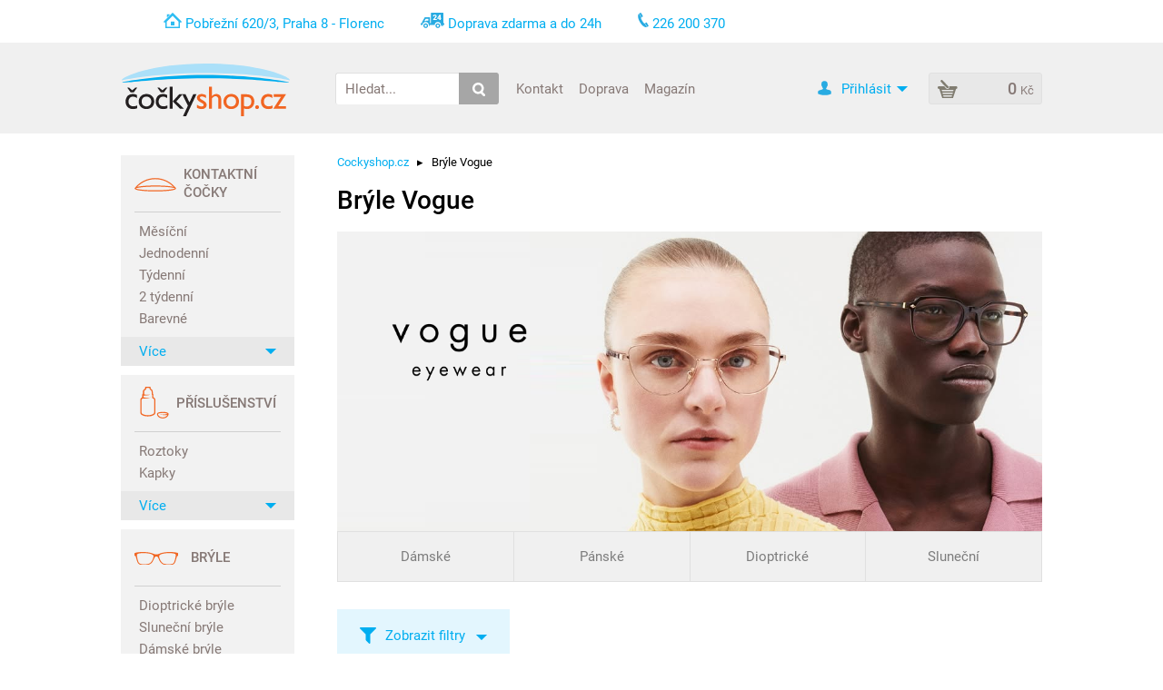

--- FILE ---
content_type: text/html; charset=utf-8
request_url: http://cdn.cockyshop.cz/bryle-vogue/
body_size: 45381
content:

<!DOCTYPE html>
<!--[if IE 8]>         <html class="lt-ie9 no-js"> <![endif]-->
<!--[if gt IE 8]><!--> <html class="no-js"> <!--<![endif]-->
  <head id="ctl00_htmlHead">
	<!-- ClickTale Top part -->
	<!-- ClickTale Bottom part -->
	<meta name="Description" content="Brýle Vogue z nejnovější kolekce: Poslední trendy v dámských i pánských brýlích u nás najdete online i offline. Luxusní modely VOGUE brýlí."/>
<meta name="Keywords" content=""/>
<meta http-equiv="Content-Type" content="text/html; charset=utf-8" /><meta http-equiv="X-UA-Compatible" content="IE=edge" /><meta name="viewport" content="width=device-width, initial-scale=1" /><meta http-equiv="Content-Language" content="cs" /><meta name="author" content="eLens s.r.o." /><meta name="publisher-URL" content="https://www.cockyshop.cz/" /><meta name="robots" content="index, follow" /><!-- paty:_glasses --><meta name="rating" content="general" /><meta name="msapplication-config" content="none" /> <!-- prevence browserconfig.xml -->

		<title>
	Vogue brýle - vyzkoušejte luxus na vlastní oči |  Čočkyshop.cz
</title>
		
		<link rel="shortcut icon" href="https://cdn.cockyshop.cz/tsc/images/favicon.33046898.ico" type="image/x-icon" />
		<link rel="home" href="https://www.cockyshop.cz/" />

		
		<link rel="stylesheet" type="text/css" href="https://cdn.cockyshop.cz/tsc/images/css/style.280365887.css" />
		
      <script>
          var isHP = 'false' == 'true';
          var hpStyle = '/tsc/images/css/hp.34637548.css';
      </script>
        
      <script type="text/javascript" src="https://cdn.cockyshop.cz/tsc/images/js/jquery-3.6.0.min.207442170.js"></script>	  
		<script type="text/javascript" src="https://cdn.cockyshop.cz/tsc/images/js/gruntloader.33046905.js"></script>		        
	  <script type="text/javascript" src="https://cdn.cockyshop.cz/tsc/images/jslib/microsoft/signalr/dist/browser/signalr.min.196556277.js"></script>
		<script>
		    var ie = false;
		    if (navigator.userAgent.indexOf('MSIE')!== -1 || navigator.appVersion.indexOf('Trident/') > 0){
		        ie = true;
		    }
		    else {
		        grunticon(['https://cdn.cockyshop.cz/tsc/images/css/icon-svg.37321860.css', 'https://cdn.cockyshop.cz/tsc/images/css/icon-png.37321859.css', 'https://cdn.cockyshop.cz/tsc/images/css/icon-fallback.37321859.css'], grunticon.svgLoadedCallback);
			}
            //pripojim realtime server
			rt_connection = new signalR.HubConnectionBuilder().withUrl("/realtime/customershub").build();
			rt_connection.start().then(function () {
                rt_connection.invoke('getconnectionid','').then(
                    (data) => {
						window.signalRConnectionID = data;
                        console.log('Realtime server customershub pripojen ' + data);
                    }
                );                
            });
        </script>
		<noscript><link href="/images/css/icon-fallback.css" rel="stylesheet" /></noscript>
        



		<!-- HTML5 shim and Respond.js for IE8 support of HTML5 elements and media queries -->
		<!-- WARNING: Respond.js doesn't work if you view the page via file:// -->
		<!--[if lt IE 9]> 
		  <script src="https://oss.maxcdn.com/respond/1.4.2/respond.min.js"></script>
		<![endif]-->

		<style>
		  @media (max-width:379px){
			/* vlozit mobile-fold.css*/
		  }
		</style>

		
		<script>
		    // SVG support test
		    if(document.implementation.hasFeature("http://www.w3.org/TR/SVG11/feature#Image", "1.1")) {
		        document.documentElement.className = "svg";
		    }

		    // touch support test
		    function isTouchDevice() {
		        return true == ("ontouchstart" in window || window.DocumentTouch && document instanceof DocumentTouch);
		    }
		    if (isTouchDevice() === false) {
		        document.documentElement.className += " no-touch";
		    } 

		    // prepnuti nesponsivni verze

		    function createCookie(name, value, days) {
		        var expires;

		        if (days) {
		            var date = new Date();
		            date.setTime(date.getTime() + (days * 24 * 60 * 60 * 1000));
		            expires = "; expires=" + date.toGMTString();
		        } else {
		            expires = "";
		        }
		        document.cookie = encodeURIComponent(name) + "=" + encodeURIComponent(value) + expires + "; path=/";
		    }
		    function readCookie(name) {
		        var nameEQ = name + "=";
		        var ca = document.cookie.split(';');
		        for(var i=0;i < ca.length;i++) {
		            var c = ca[i];
		            while (c.charAt(0)==' ') c = c.substring(1,c.length);
		            if (c.indexOf(nameEQ) == 0) return c.substring(nameEQ.length,c.length);
		        }
		        return null;
		    }
		    function eraseCookie(name) {
		        createCookie(name, "", -1);
		    }
		    function mobileVer() {
		        eraseCookie("responsive");
		        location.reload();
		    }
		    function desktopVer() {
		        createCookie("responsive", "off", 30)
		        location.reload();
		    }
		    var responsiveCookie = readCookie('responsive');
		    if (responsiveCookie == null) {
		        $('meta[name="viewport"]').prop('content', 'width=device-width, initial-scale=1');
		    }
		    else {
		        $('meta[name="viewport"]').prop('content', 'width=1050');
		    }
		</script>
        
        <!-- Skript javascript pro GA -->
<script type=""text/javascript"">       
//<![CDATA[
var dataLayer = dataLayer || [];
dataLayer.push({
  'browserId': '2bf49470-4642-4f6f-938a-a60f6293882a',
  'firmaId': '',
  'visitorLoginState': '0'
});
//]]>       
</script><!-- GA staré měření do UA-2682127-1 a UA-18029765-1 odstraněno 19.4.2017 v 11:33 -->

<!-- Google Tag Manager HEAD -->
<script>(function(w,d,s,l,i){w[l]=w[l]||[];w[l].push({'gtm.start':
new Date().getTime(),event:'gtm.js'});var f=d.getElementsByTagName(s)[0],
j=d.createElement(s),dl=l!='dataLayer'?'&l='+l:'';j.async=true;j.src=
'https://www.googletagmanager.com/gtm.js?id='+i+dl;f.parentNode.insertBefore(j,f);
})(window,document,'script','dataLayer','GTM-BMJX');</script>
<!-- End Google Tag Manager -->

<meta name="seznam-wmt" content="cMOiMcIZ3bmNXff44dIdwqH4SGKKlgpW" />
<meta name="facebook-domain-verification" content="12x3q38yfdmqs7llo70lrsjnlihcdm" />

</head>
	<body>
        

		<!-- Google Tag Manager (noscript) BODY -->
<noscript><iframe src="https://www.googletagmanager.com/ns.html?id=GTM-BMJX"
height="0" width="0" style="display:none;visibility:hidden"></iframe></noscript>
<!-- End Google Tag Manager (noscript) -->

		
	<form method="post" action="/bryle-vogue/" id="aspnetForm">
<div class="aspNetHidden">
<input type="hidden" name="__EVENTTARGET" id="__EVENTTARGET" value="" />
<input type="hidden" name="__EVENTARGUMENT" id="__EVENTARGUMENT" value="" />
<input type="hidden" name="__LASTFOCUS" id="__LASTFOCUS" value="" />
<input type="hidden" name="__VIEWSTATE" id="__VIEWSTATE" value="/[base64]" />
</div>

<script type="text/javascript">
//<![CDATA[
var theForm = document.forms['aspnetForm'];
if (!theForm) {
    theForm = document.aspnetForm;
}
function __doPostBack(eventTarget, eventArgument) {
    if (!theForm.onsubmit || (theForm.onsubmit() != false)) {
        theForm.__EVENTTARGET.value = eventTarget;
        theForm.__EVENTARGUMENT.value = eventArgument;
        theForm.submit();
    }
}
//]]>
</script>


<script src="https://ajax.aspnetcdn.com/ajax/4.6/1/WebForms.js" type="text/javascript"></script>
<script type="text/javascript">
//<![CDATA[
window.WebForm_PostBackOptions||document.write('<script type="text/javascript" src="/WebResource.axd?d=1jhmKEDRoGzIMiSRmdr051tIccor-PcLz3QdKe7LWneQXt4zZea7XbNqWpv6RBAL1YDCh5LOdMFDArUfi10tnrANfVo1&amp;t=638901608248157332"><\/script>');//]]>
</script>



<script type="text/javascript">
//<![CDATA[
var __cultureInfo = {"name":"cs-CZ","numberFormat":{"CurrencyDecimalDigits":2,"CurrencyDecimalSeparator":",","IsReadOnly":true,"CurrencyGroupSizes":[3],"NumberGroupSizes":[3],"PercentGroupSizes":[3],"CurrencyGroupSeparator":" ","CurrencySymbol":"Kč","NaNSymbol":"NaN","CurrencyNegativePattern":8,"NumberNegativePattern":1,"PercentPositivePattern":0,"PercentNegativePattern":0,"NegativeInfinitySymbol":"-∞","NegativeSign":"-","NumberDecimalDigits":2,"NumberDecimalSeparator":",","NumberGroupSeparator":" ","CurrencyPositivePattern":3,"PositiveInfinitySymbol":"∞","PositiveSign":"+","PercentDecimalDigits":2,"PercentDecimalSeparator":",","PercentGroupSeparator":" ","PercentSymbol":"%","PerMilleSymbol":"‰","NativeDigits":["0","1","2","3","4","5","6","7","8","9"],"DigitSubstitution":1},"dateTimeFormat":{"AMDesignator":"dop.","Calendar":{"MinSupportedDateTime":"\/Date(-62135596800000)\/","MaxSupportedDateTime":"\/Date(253402297199999)\/","AlgorithmType":1,"CalendarType":1,"Eras":[1],"TwoDigitYearMax":2029,"IsReadOnly":true},"DateSeparator":".","FirstDayOfWeek":1,"CalendarWeekRule":2,"FullDateTimePattern":"dddd d. MMMM yyyy H:mm:ss","LongDatePattern":"dddd d. MMMM yyyy","LongTimePattern":"H:mm:ss","MonthDayPattern":"d. MMMM","PMDesignator":"odp.","RFC1123Pattern":"ddd, dd MMM yyyy HH\u0027:\u0027mm\u0027:\u0027ss \u0027GMT\u0027","ShortDatePattern":"dd.MM.yyyy","ShortTimePattern":"H:mm","SortableDateTimePattern":"yyyy\u0027-\u0027MM\u0027-\u0027dd\u0027T\u0027HH\u0027:\u0027mm\u0027:\u0027ss","TimeSeparator":":","UniversalSortableDateTimePattern":"yyyy\u0027-\u0027MM\u0027-\u0027dd HH\u0027:\u0027mm\u0027:\u0027ss\u0027Z\u0027","YearMonthPattern":"MMMM yyyy","AbbreviatedDayNames":["ne","po","út","st","čt","pá","so"],"ShortestDayNames":["ne","po","út","st","čt","pá","so"],"DayNames":["neděle","pondělí","úterý","středa","čtvrtek","pátek","sobota"],"AbbreviatedMonthNames":["led","úno","bře","dub","kvě","čvn","čvc","srp","zář","říj","lis","pro",""],"MonthNames":["leden","únor","březen","duben","květen","červen","červenec","srpen","září","říjen","listopad","prosinec",""],"IsReadOnly":true,"NativeCalendarName":"Gregoriánský kalendář","AbbreviatedMonthGenitiveNames":["led","úno","bře","dub","kvě","čvn","čvc","srp","zář","říj","lis","pro",""],"MonthGenitiveNames":["ledna","února","března","dubna","května","června","července","srpna","září","října","listopadu","prosince",""]},"eras":[1,"n. l.",null,0]};//]]>
</script>

<script src="https://cdn.cockyshop.cz/images/js/ajaxcomposite241218-1.js" type="text/javascript"></script>
<script src="/ScriptResource.axd?d=fAmqzuWX85gOQP_1-bbbv7oj7OzQsJkNyxO7f5l7KluZU6jr1esd_VoXDUmjNHNEoYGHlwK4bOovQ3D4PhMCI74mE7EtsQBXBeU9OlkSus37cMmfsyls23vmVpomEvKNBJGbJg2&amp;t=ffffffffb56adc1f" type="text/javascript"></script>
<script src="/ScriptResource.axd?d=eWvxe-Qrd1Ljl9TXkZ4w3ipfD83Iaz_2gMcOZtgN2zkeruO3cbIkuHn2ZXK8yHuIoWgkMNnrJo-yqdP4MbdGzxBvGxBrwHTWdUU6p9-M6f1IWAX68950uU14RCMN77L6AcRhjA2&amp;t=ffffffffb56adc1f" type="text/javascript"></script>
<script src="/ScriptResource.axd?d=dMxmjhcYCZ_Dzx2UbdJXsOPB-aSJMedTg5P9IOOGOKCFLFYPuQozlAYHOM0_v_V1wDlKUCaWgosVmR3na2khP8Vkz8xc0zQvM-LYNC-ka5ClmZiW0&amp;t=ffffffffb56adc1f" type="text/javascript"></script>
<script src="/ScriptResource.axd?d=O0nvobR78QWqsEVRYNQqXHfLA5SUw9khDajoHjDHYZ_VUi-jWEtvQY3XbPlNp0767fKbAEqeRgykXwmOCejym_vNSC5YXqC1_DxWEBEQZls5gQ960&amp;t=ffffffffb56adc1f" type="text/javascript"></script>
<script src="/ScriptResource.axd?d=WLlsnUMczzFNzJfEIvPUmUyB0_TrqMMKkLFCAX5dXwvh_5aNN2vdyTQ2CL_Z7rgw4oq3UyE9ATsJ1rpmpWAmrpi6hNE9eA_3KEo6h9tMQ1FgQqHN0&amp;t=ffffffffb56adc1f" type="text/javascript"></script>
<script src="/ScriptResource.axd?d=lWKw1vb_LCXDDdwVxdtQbMXtZn8SFQSGwm4chLgZohptFo8__JSNr7aY-eM_h3cwAE4E-byxYJ_r6EyEL_jUqhhYWTRGg0ByAWqboOS3eG-2rac8P20iXggDxO_u_GR9UegDnA2&amp;t=ffffffffb56adc1f" type="text/javascript"></script>
<script src="/ScriptResource.axd?d=Gn7-D9ACUQYeH6ZslGEXZF8XjuJEQJ-VOjTR6fX0wolT4iPpLGMiYuM2v_CU3-dQcPDi05bXZDgScU34FuBdCQvqyJWSJzEm2yz5PPgo0YcyhDRc0&amp;t=ffffffffb56adc1f" type="text/javascript"></script>
<script src="/ScriptResource.axd?d=8gW4q_7xeDBy8hQJ-7V31kyNtIvWC9_GFLB7IRMd-a4zMTdsj895IgWgdxGxBOAMSPOePCGqcfhqMfmxJo8iBWC5I3lLasKSd_Ut7k7t6vSY7S590&amp;t=ffffffffb56adc1f" type="text/javascript"></script>
<script src="/ScriptResource.axd?d=3TDEZhQQTMSb8KDqzIsYYTD0NgMuvd5EXPwsEcAfPztchMRybY3aR9d81lIANFWIuMGIMJ92NXJAF8MYoDKOhjNPvta8IQunIUGeB_BMiVBhU9Ds0&amp;t=ffffffffb56adc1f" type="text/javascript"></script>
<script src="/ScriptResource.axd?d=Uv47x23rlk40xBrguK0YBH3xXaXivo3y4Wto8GBmgZValExxWIsVLuWIvGycROOHxUPqf-FrihGMOFApYa8D1xCH4tGgcdVQfPATHyDE5Cs2f4au0&amp;t=ffffffffb56adc1f" type="text/javascript"></script>
<div class="aspNetHidden">

	<input type="hidden" name="__VIEWSTATEGENERATOR" id="__VIEWSTATEGENERATOR" value="CA0B0334" />
</div>        
		
        <script type="text/javascript">
//<![CDATA[
Sys.WebForms.PageRequestManager._initialize('ctl00$ajaxTSM', 'aspnetForm', ['tctl00$MsgsView$updUserMessages','','tctl00$CustomerKeyCatcher$upd','','tctl00$ctl18$UPGiftCode','','tctl00$ctl22$SumationUP','SumationUP','tctl00$ctl22$LinksUP','','tctl00$ctl22$LoginFormUP','','tctl00$UPLeft','','tctl00$ContentMain$ctl00$History$History$UPHistory','','tctl00$ContentMain$ctl00$updFilters','','tctl00$ContentMain$ctl00$dynamicFilters$updFilters','','tctl00$ContentMain$ctl00$updList','','tctl00$ContentMain$ctl00$upMore','','tctl00$ContentMain$ctl00$List$Items$ctl00$UPBasket1','','tctl00$ContentMain$ctl00$List$Items$ctl01$UPBasket1','','tctl00$ContentMain$ctl00$List$Items$ctl02$UPBasket1','','tctl00$ContentMain$ctl00$List$Items$ctl03$UPBasket1','','tctl00$ContentMain$ctl00$List$Items$ctl04$UPBasket1','','tctl00$ContentMain$ctl00$List$Items$ctl05$UPBasket2','','tctl00$ContentMain$ctl00$List$Items$ctl06$UPBasket2','','tctl00$ContentMain$ctl00$List$Items$ctl07$UPBasket1','','tctl00$ContentMain$ctl00$List$Items$ctl08$UPBasket1','','tctl00$ContentMain$ctl00$List$Items$ctl09$UPBasket1','','tctl00$ContentMain$ctl00$List$Items$ctl10$UPBasket1','','tctl00$ContentMain$ctl00$List$Items$ctl11$UPBasket1','','tctl00$ContentMain$ctl00$List$Items$ctl12$UPBasket1','','tctl00$ContentMain$ctl00$List$Items$ctl13$UPBasket1','','tctl00$ContentMain$ctl00$List$Items$ctl14$UPBasket1','','tctl00$ContentMain$ctl00$List$Items$ctl15$UPBasket1','','tctl00$ContentMain$ctl00$List$Items$ctl16$UPBasket1','','tctl00$ContentMain$ctl00$List$Items$ctl17$UPBasket1','','tctl00$ContentMain$ctl00$List$Items$ctl18$UPBasket1','','tctl00$ContentMain$ctl00$List$Items$ctl19$UPBasket1','','tctl00$ContentMain$ctl00$List$Items$ctl20$UPBasket1','','tctl00$ContentMain$ctl00$List$Items$ctl21$UPBasket1','','tctl00$ContentMain$ctl00$List$Items$ctl22$UPBasket1','','tctl00$ContentMain$ctl00$List$Items$ctl23$UPBasket1','','tctl00$ContentMain$ctl00$List$Items$ctl24$UPBasket1','','tctl00$ContentMain$ctl00$List$Items$ctl25$UPBasket1','','tctl00$ContentMain$ctl00$List$Items$ctl26$UPBasket1','','tctl00$ContentMain$ctl00$List$Items$ctl27$UPBasket1','','tctl00$ContentMain$ctl00$List$Items$ctl28$UPBasket1','','tctl00$ContentMain$ctl00$List$Items$ctl29$UPBasket1','','tctl00$ContentMain$ctl00$List$Items$ctl30$UPBasket1','','tctl00$ContentMain$ctl00$List$Items$ctl31$UPBasket1','','tctl00$ContentMain$ctl00$List$Items$ctl32$UPBasket1','','tctl00$ContentMain$ctl00$List$Items$ctl33$UPBasket1','','tctl00$ContentMain$ctl00$List$Items$ctl34$UPBasket1','','tctl00$ContentMain$ctl00$List$Items$ctl35$UPBasket1','','tctl00$ContentMain$ctl00$List$Items$ctl36$UPBasket2','','tctl00$ContentMain$ctl00$List$Items$ctl37$UPBasket1','','tctl00$ContentMain$ctl00$List$Items$ctl38$UPBasket1','','tctl00$ContentMain$ctl00$List$Items$ctl39$UPBasket1','','tctl00$ContentMain$ctl00$List$Items$ctl40$UPBasket1','','tctl00$ContentMain$ctl00$List$Items$ctl41$UPBasket1','','tctl00$ContentMain$ctl00$List$Items$ctl42$UPBasket1','','tctl00$ContentMain$ctl00$List$Items$ctl43$UPBasket1','','tctl00$ContentMain$ctl00$List$Items$ctl44$UPBasket2','','tctl00$ContentMain$ctl00$List$Items$ctl45$UPBasket1','','tctl00$ContentMain$ctl00$List$Items$ctl46$UPBasket1','','tctl00$ContentMain$ctl00$List$Items$ctl47$UPBasket1','','tctl00$ContentMain$ctl00$List$Items$ctl48$UPBasket1','','tctl00$ContentMain$ctl00$List$Items$ctl49$UPBasket1','','tctl00$ContentMain$ctl00$List$Items$ctl50$UPBasket2','','tctl00$ContentMain$ctl00$List$Items$ctl51$UPBasket1','','tctl00$ContentMain$ctl00$List$Items$ctl52$UPBasket1','','tctl00$ContentMain$ctl00$List$Items$ctl53$UPBasket1','','tctl00$ContentMain$ctl00$List$Items$ctl54$UPBasket1','','tctl00$ContentMain$ctl00$List$Items$ctl55$UPBasket1','','tctl00$ContentMain$ctl00$List$Items$ctl56$UPBasket1','','tctl00$ContentMain$ctl00$List$Items$ctl57$UPBasket1','','tctl00$ContentMain$ctl00$List$Items$ctl58$UPBasket1','','tctl00$ContentMain$ctl00$List$Items$ctl59$UPBasket1','','tctl00$ContentMain$ctl00$List$Items$ctl60$UPBasket1','','tctl00$ContentMain$ctl00$List$Items$ctl61$UPBasket2','','tctl00$ContentMain$ctl00$List$Items$ctl62$UPBasket2','','tctl00$ContentMain$ctl00$List$Items$ctl63$UPBasket1','','tctl00$ContentMain$ctl00$List$Items$ctl64$UPBasket1','','tctl00$ContentMain$ctl00$List$Items$ctl65$UPBasket1','','tctl00$ContentMain$ctl00$List$Items$ctl66$UPBasket2','','tctl00$ContentMain$ctl00$List$Items$ctl67$UPBasket1','','tctl00$ContentMain$ctl00$List$Items$ctl68$UPBasket1','','tctl00$ContentMain$ctl00$List$Items$ctl69$UPBasket1','','tctl00$ContentMain$ctl00$List$Items$ctl70$UPBasket1','','tctl00$ContentMain$ctl00$List$Items$ctl71$UPBasket1','','tctl00$ContentMain$ctl00$List$Items$ctl72$UPBasket1','','tctl00$ContentMain$ctl00$List$Items$ctl73$UPBasket1','','tctl00$ContentMain$ctl00$List$Items$ctl74$UPBasket1','','tctl00$ContentMain$ctl00$List$Items$ctl75$UPBasket1','','tctl00$ContentMain$ctl00$List$Items$ctl76$UPBasket1','','tctl00$ContentMain$ctl00$List$Items$ctl77$UPBasket1','','tctl00$ContentMain$ctl00$List$Items$ctl78$UPBasket1','','tctl00$ContentMain$ctl00$List$Items$ctl79$UPBasket1','','tctl00$ContentMain$ctl00$List$Items$ctl80$UPBasket1','','tctl00$ContentMain$ctl00$List$Items$ctl81$UPBasket1','','tctl00$ContentMain$ctl00$List$Items$ctl82$UPBasket1','','tctl00$ContentMain$ctl00$List$Items$ctl83$UPBasket1','','tctl00$ContentMain$ctl00$List$Items$ctl84$UPBasket1','','tctl00$ContentMain$ctl00$List$Items$ctl85$UPBasket1','','tctl00$ContentMain$ctl00$List$Items$ctl86$UPBasket2','','tctl00$ContentMain$ctl00$List$Items$ctl87$UPBasket2','','tctl00$ContentMain$ctl00$List$Items$ctl88$UPBasket1','','tctl00$ContentMain$ctl00$List$Items$ctl89$UPBasket1','','tctl00$ContentMain$ctl00$List$Items$ctl90$UPBasket1','','tctl00$ContentMain$ctl00$List$Items$ctl91$UPBasket1','','tctl00$ContentMain$ctl00$List$Items$ctl92$UPBasket2','','tctl00$ContentMain$ctl00$List$Items$ctl93$UPBasket2','','tctl00$ContentMain$ctl00$List$Items$ctl94$UPBasket2','','tctl00$ContentMain$ctl00$List$Items$ctl95$UPBasket1','','tctl00$ContentMain$ctl00$List$Items$ctl96$UPBasket1','','tctl00$ContentMain$ctl00$List$Items$ctl97$UPBasket1','','tctl00$ContentMain$ctl00$List$Items$ctl98$UPBasket1','','tctl00$ContentMain$ctl00$List$Items$ctl99$UPBasket1','','tctl00$ContentMain$ctl00$List$Items$ctl100$UPBasket1','','tctl00$ContentMain$ctl00$List$Items$ctl101$UPBasket1','','tctl00$ContentMain$ctl00$List$Items$ctl102$UPBasket1','','tctl00$ContentMain$ctl00$List$Items$ctl103$UPBasket1','','tctl00$ContentMain$ctl00$List$Items$ctl104$UPBasket1','','tctl00$ContentMain$ctl00$List$Items$ctl105$UPBasket1','','tctl00$ContentMain$ctl00$List$Items$ctl106$UPBasket1','','tctl00$ContentMain$ctl00$List$Items$ctl107$UPBasket1','','tctl00$ContentMain$ctl00$List$Items$ctl108$UPBasket2','','tctl00$ContentMain$ctl00$List$Items$ctl109$UPBasket1','','tctl00$ContentMain$ctl00$List$Items$ctl110$UPBasket1','','tctl00$ContentMain$ctl00$List$Items$ctl111$UPBasket1','','tctl00$ContentMain$ctl00$List$Items$ctl112$UPBasket1','','tctl00$ContentMain$ctl00$List$Items$ctl113$UPBasket1','','tctl00$ContentMain$ctl00$List$Items$ctl114$UPBasket2','','tctl00$ContentMain$ctl00$List$Items$ctl115$UPBasket1','','tctl00$ContentMain$ctl00$List$Items$ctl116$UPBasket2','','tctl00$ContentMain$ctl00$List$Items$ctl117$UPBasket1','','tctl00$ContentMain$ctl00$List$Items$ctl118$UPBasket1','','tctl00$ContentMain$ctl00$List$Items$ctl119$UPBasket2','','tctl00$ContentMain$ctl00$List$Items$ctl120$UPBasket2','','tctl00$ContentMain$ctl00$List$Items$ctl121$UPBasket1','','tctl00$ContentMain$ctl00$List$Items$ctl122$UPBasket1','','tctl00$ContentMain$ctl00$List$Items$ctl123$UPBasket1','','tctl00$ContentMain$ctl00$List$Items$ctl124$UPBasket1','','tctl00$ContentMain$ctl00$List$Items$ctl125$UPBasket2','','tctl00$ContentMain$ctl00$List$Items$ctl126$UPBasket2','','tctl00$ContentMain$ctl00$List$Items$ctl127$UPBasket1',''], ['ctl00$ContentMain$ctl00$List$Items$ctl00$BasketAdd','','ctl00$ContentMain$ctl00$List$Items$ctl01$BasketAdd','','ctl00$ContentMain$ctl00$List$Items$ctl02$BasketAdd','','ctl00$ContentMain$ctl00$List$Items$ctl03$BasketAdd','','ctl00$ContentMain$ctl00$List$Items$ctl04$BasketAdd','','ctl00$ContentMain$ctl00$List$Items$ctl05$LinkButton1','','ctl00$ContentMain$ctl00$List$Items$ctl06$LinkButton1','','ctl00$ContentMain$ctl00$List$Items$ctl07$BasketAdd','','ctl00$ContentMain$ctl00$List$Items$ctl08$BasketAdd','','ctl00$ContentMain$ctl00$List$Items$ctl09$BasketAdd','','ctl00$ContentMain$ctl00$List$Items$ctl10$BasketAdd','','ctl00$ContentMain$ctl00$List$Items$ctl11$BasketAdd','','ctl00$ContentMain$ctl00$List$Items$ctl12$BasketAdd','','ctl00$ContentMain$ctl00$List$Items$ctl13$BasketAdd','','ctl00$ContentMain$ctl00$List$Items$ctl14$BasketAdd','','ctl00$ContentMain$ctl00$List$Items$ctl15$BasketAdd','','ctl00$ContentMain$ctl00$List$Items$ctl16$BasketAdd','','ctl00$ContentMain$ctl00$List$Items$ctl17$BasketAdd','','ctl00$ContentMain$ctl00$List$Items$ctl18$BasketAdd','','ctl00$ContentMain$ctl00$List$Items$ctl19$BasketAdd','','ctl00$ContentMain$ctl00$List$Items$ctl20$BasketAdd','','ctl00$ContentMain$ctl00$List$Items$ctl21$BasketAdd','','ctl00$ContentMain$ctl00$List$Items$ctl22$BasketAdd','','ctl00$ContentMain$ctl00$List$Items$ctl23$BasketAdd','','ctl00$ContentMain$ctl00$List$Items$ctl24$BasketAdd','','ctl00$ContentMain$ctl00$List$Items$ctl25$BasketAdd','','ctl00$ContentMain$ctl00$List$Items$ctl26$BasketAdd','','ctl00$ContentMain$ctl00$List$Items$ctl27$BasketAdd','','ctl00$ContentMain$ctl00$List$Items$ctl28$BasketAdd','','ctl00$ContentMain$ctl00$List$Items$ctl29$BasketAdd','','ctl00$ContentMain$ctl00$List$Items$ctl30$BasketAdd','','ctl00$ContentMain$ctl00$List$Items$ctl31$BasketAdd','','ctl00$ContentMain$ctl00$List$Items$ctl32$BasketAdd','','ctl00$ContentMain$ctl00$List$Items$ctl33$BasketAdd','','ctl00$ContentMain$ctl00$List$Items$ctl34$BasketAdd','','ctl00$ContentMain$ctl00$List$Items$ctl35$BasketAdd','','ctl00$ContentMain$ctl00$List$Items$ctl36$LinkButton1','','ctl00$ContentMain$ctl00$List$Items$ctl37$BasketAdd','','ctl00$ContentMain$ctl00$List$Items$ctl38$BasketAdd','','ctl00$ContentMain$ctl00$List$Items$ctl39$BasketAdd','','ctl00$ContentMain$ctl00$List$Items$ctl40$BasketAdd','','ctl00$ContentMain$ctl00$List$Items$ctl41$BasketAdd','','ctl00$ContentMain$ctl00$List$Items$ctl42$BasketAdd','','ctl00$ContentMain$ctl00$List$Items$ctl43$BasketAdd','','ctl00$ContentMain$ctl00$List$Items$ctl44$LinkButton1','','ctl00$ContentMain$ctl00$List$Items$ctl45$BasketAdd','','ctl00$ContentMain$ctl00$List$Items$ctl46$BasketAdd','','ctl00$ContentMain$ctl00$List$Items$ctl47$BasketAdd','','ctl00$ContentMain$ctl00$List$Items$ctl48$BasketAdd','','ctl00$ContentMain$ctl00$List$Items$ctl49$BasketAdd','','ctl00$ContentMain$ctl00$List$Items$ctl50$LinkButton1','','ctl00$ContentMain$ctl00$List$Items$ctl51$BasketAdd','','ctl00$ContentMain$ctl00$List$Items$ctl52$BasketAdd','','ctl00$ContentMain$ctl00$List$Items$ctl53$BasketAdd','','ctl00$ContentMain$ctl00$List$Items$ctl54$BasketAdd','','ctl00$ContentMain$ctl00$List$Items$ctl55$BasketAdd','','ctl00$ContentMain$ctl00$List$Items$ctl56$BasketAdd','','ctl00$ContentMain$ctl00$List$Items$ctl57$BasketAdd','','ctl00$ContentMain$ctl00$List$Items$ctl58$BasketAdd','','ctl00$ContentMain$ctl00$List$Items$ctl59$BasketAdd','','ctl00$ContentMain$ctl00$List$Items$ctl60$BasketAdd','','ctl00$ContentMain$ctl00$List$Items$ctl61$LinkButton1','','ctl00$ContentMain$ctl00$List$Items$ctl62$LinkButton1','','ctl00$ContentMain$ctl00$List$Items$ctl63$BasketAdd','','ctl00$ContentMain$ctl00$List$Items$ctl64$BasketAdd','','ctl00$ContentMain$ctl00$List$Items$ctl65$BasketAdd','','ctl00$ContentMain$ctl00$List$Items$ctl66$LinkButton1','','ctl00$ContentMain$ctl00$List$Items$ctl67$BasketAdd','','ctl00$ContentMain$ctl00$List$Items$ctl68$BasketAdd','','ctl00$ContentMain$ctl00$List$Items$ctl69$BasketAdd','','ctl00$ContentMain$ctl00$List$Items$ctl70$BasketAdd','','ctl00$ContentMain$ctl00$List$Items$ctl71$BasketAdd','','ctl00$ContentMain$ctl00$List$Items$ctl72$BasketAdd','','ctl00$ContentMain$ctl00$List$Items$ctl73$BasketAdd','','ctl00$ContentMain$ctl00$List$Items$ctl74$BasketAdd','','ctl00$ContentMain$ctl00$List$Items$ctl75$BasketAdd','','ctl00$ContentMain$ctl00$List$Items$ctl76$BasketAdd','','ctl00$ContentMain$ctl00$List$Items$ctl77$BasketAdd','','ctl00$ContentMain$ctl00$List$Items$ctl78$BasketAdd','','ctl00$ContentMain$ctl00$List$Items$ctl79$BasketAdd','','ctl00$ContentMain$ctl00$List$Items$ctl80$BasketAdd','','ctl00$ContentMain$ctl00$List$Items$ctl81$BasketAdd','','ctl00$ContentMain$ctl00$List$Items$ctl82$BasketAdd','','ctl00$ContentMain$ctl00$List$Items$ctl83$BasketAdd','','ctl00$ContentMain$ctl00$List$Items$ctl84$BasketAdd','','ctl00$ContentMain$ctl00$List$Items$ctl85$BasketAdd','','ctl00$ContentMain$ctl00$List$Items$ctl86$LinkButton1','','ctl00$ContentMain$ctl00$List$Items$ctl87$LinkButton1','','ctl00$ContentMain$ctl00$List$Items$ctl88$BasketAdd','','ctl00$ContentMain$ctl00$List$Items$ctl89$BasketAdd','','ctl00$ContentMain$ctl00$List$Items$ctl90$BasketAdd','','ctl00$ContentMain$ctl00$List$Items$ctl91$BasketAdd','','ctl00$ContentMain$ctl00$List$Items$ctl92$LinkButton1','','ctl00$ContentMain$ctl00$List$Items$ctl93$LinkButton1','','ctl00$ContentMain$ctl00$List$Items$ctl94$LinkButton1','','ctl00$ContentMain$ctl00$List$Items$ctl95$BasketAdd','','ctl00$ContentMain$ctl00$List$Items$ctl96$BasketAdd','','ctl00$ContentMain$ctl00$List$Items$ctl97$BasketAdd','','ctl00$ContentMain$ctl00$List$Items$ctl98$BasketAdd','','ctl00$ContentMain$ctl00$List$Items$ctl99$BasketAdd','','ctl00$ContentMain$ctl00$List$Items$ctl100$BasketAdd','','ctl00$ContentMain$ctl00$List$Items$ctl101$BasketAdd','','ctl00$ContentMain$ctl00$List$Items$ctl102$BasketAdd','','ctl00$ContentMain$ctl00$List$Items$ctl103$BasketAdd','','ctl00$ContentMain$ctl00$List$Items$ctl104$BasketAdd','','ctl00$ContentMain$ctl00$List$Items$ctl105$BasketAdd','','ctl00$ContentMain$ctl00$List$Items$ctl106$BasketAdd','','ctl00$ContentMain$ctl00$List$Items$ctl107$BasketAdd','','ctl00$ContentMain$ctl00$List$Items$ctl108$LinkButton1','','ctl00$ContentMain$ctl00$List$Items$ctl109$BasketAdd','','ctl00$ContentMain$ctl00$List$Items$ctl110$BasketAdd','','ctl00$ContentMain$ctl00$List$Items$ctl111$BasketAdd','','ctl00$ContentMain$ctl00$List$Items$ctl112$BasketAdd','','ctl00$ContentMain$ctl00$List$Items$ctl113$BasketAdd','','ctl00$ContentMain$ctl00$List$Items$ctl114$LinkButton1','','ctl00$ContentMain$ctl00$List$Items$ctl115$BasketAdd','','ctl00$ContentMain$ctl00$List$Items$ctl116$LinkButton1','','ctl00$ContentMain$ctl00$List$Items$ctl117$BasketAdd','','ctl00$ContentMain$ctl00$List$Items$ctl118$BasketAdd','','ctl00$ContentMain$ctl00$List$Items$ctl119$LinkButton1','','ctl00$ContentMain$ctl00$List$Items$ctl120$LinkButton1','','ctl00$ContentMain$ctl00$List$Items$ctl121$BasketAdd','','ctl00$ContentMain$ctl00$List$Items$ctl122$BasketAdd','','ctl00$ContentMain$ctl00$List$Items$ctl123$BasketAdd','','ctl00$ContentMain$ctl00$List$Items$ctl124$BasketAdd','','ctl00$ContentMain$ctl00$List$Items$ctl125$LinkButton1','','ctl00$ContentMain$ctl00$List$Items$ctl126$LinkButton1','','ctl00$ContentMain$ctl00$List$Items$ctl127$BasketAdd',''], [], 90, 'ctl00');
//]]>
</script>

            
	    
<style>
    .userMsgPanel {        
        position: fixed; 
        z-index: 999; 
        left: 20px; 
        bottom: 20px; 
        font-size: 15px;        
        max-height: 30px;
    }

    .userMsgItem {
        float: none; 
        color: #000;
        background-color: white;
		padding: 5px 10px;
		height: 35px;
		line-height: 25px;
    }

    .userMsgSuccess {
        background-color: #A0ffA0;
    }

    .userMsgInfo {
        background-color: #ffffA0;
    }

    .userMsgError {
        background-color: #ffA0A0;
    }
	
	.userMsgClose {
		float: right;
		margin-left: 20px;
	}

    @media (min-width: 1050px) { /*@screen-lg*/
        .userMsgPanel {
            
        }
    }

    .numtag {
        display: inline-block;
        background-color: rgba(0,0,0,0.4);
        color: #EEE;
        border-radius: 10px;
        width: 25px;
        height: 25px;
        text-align: center;
        margin-left: 20px;
    }

    .numtag-1 {
        display: none;
    }
</style>
<div id="ctl00_MsgsView_updUserMessages">
	
    

</div>
		
<style>
    .userBarPanel {
        width: 100%;
        position: relative; 
        z-index: 998; 
        left: 0; 
        top: 0; 
    }

    @media (min-width: 1050px) { /*@screen-lg*/
        .userBarPanel {
            
        }
    }
</style>



	    
<script type="text/javascript">
    $(document).keyup(function (event) {
        if (event.keyCode == 27) { //escape            
            $('#btnCustKeyCatcherEscape').click();
        }
    });    
</script>
<span id="ctl00_CustomerKeyCatcher_upd">
    <span style="display: none;">    
        <input name="ctl00$CustomerKeyCatcher$tbCustKeyCatcherInput" type="text" id="tbCustKeyCatcherInput" style="width: 50px" />
        <input type="submit" name="ctl00$CustomerKeyCatcher$btnCustKeyCatcherInput" value="G" id="btnCustKeyCatcherInput" />
        <input type="submit" name="ctl00$CustomerKeyCatcher$btnCustKeyCatcherEscape" value="E" id="btnCustKeyCatcherEscape" />
    </span>
</span>
		<div id="ctl00_ctl18_UPGiftCode">
	
    
		<div class="mainarea">
			<div id="top_banner">
				<div class="top_banner__adress">
					<span class="ico ico-kontakt-domek"></span>
					<a href="/dokumenty/osobni-odber-praha-florenc">Pobřežní 620/3, Praha 8 - Florenc</a>
				</div>

				<div class="top_banner__delivery">
					<span class="ico ico-car"></span>
					<a href="/dokumenty/doprava">Doprava zdarma a do 24h</a>
				</div> 

				<div class="top_banner__phone"> 
					<a href="tel:+420226200370" value="+420226200370" target="_blank">
						<span class="ico ico-top-telefon"></span>
					</a>
					226 200 370
				</div>

			</div>
		</div>
	

	

	
	
	    



</div>


        
        
		<div id="top" class="header container-fluid">
	      <div class="container">

	          <button type="button" class="navbar-toggle" data-toggle="dropdown" data-target="#bs-example-navbar-collapse-1"> 
	            <span class="icon-bar"></span>
	            <span class="icon-bar"></span>
	            <span class="icon-bar"></span>
	            <span class="ico ico-arr-back"></span>
	            <span class="hidden">Menu</span>
	          </button>
				
	          <a class="logo" href="/" title="Čočkyshop.cz - centrum kontaktních čoček a brýlí">
	            <span class="ico ico-logo"></span>
	          </a>
	          
			  
			  <a href="#" class="search-box__trigger" data-toggle="dropdown" data-target="#search" aria-expanded="false">
				<img src="https://cdn.cockyshop.cz/soubory-ve-skladu/Images/svg/ico-search-grey.svg" alt="Hledat">
			  </a>
	          

<div class="dropdown-menu search-box" id="search" style="display:none">
	<span class="ico arr-header-box"></span>
	<div class="search-box__inner">
		
		
		
			<div class="input-group search-box__input">
				<div id="ctl00_ctl19_Search" class="input" onkeypress="javascript:return WebForm_FireDefaultButton(event, &#39;ctl00_ctl19_SearchButton&#39;)">
	
					<input name="ctl00$ctl19$SearchString" type="text" value="Hledat..." id="ctl00_ctl19_SearchString" autocomplete="off" onclick="bothTrackEvent(&#39;vyhledavani&#39;, &#39;vyhledavani_onclick&#39;);" onfocus="Search_Focus(this, &#39;ctl00_ctl19_Search&#39;)" onblur="Search_Blur(this, &#39;ctl00_ctl19_Search&#39;)" />
				
</div>
					<span class="input-group__btn">
						<a id="ctl00_ctl19_SearchButton" class="btn btn--md btn--gray btn--search btn--loader" alt="Vyhledat" href="javascript:__doPostBack(&#39;ctl00$ctl19$SearchButton&#39;,&#39;&#39;)">
							<img src="https://cdn.cockyshop.cz/soubory-ve-skladu/Images/svg/ico-search.svg" alt="Vyhledat" class="ico-search" data-loader="https://cdn.cockyshop.cz/soubory-ve-skladu/Images/svg/loader-white.svg">
						</a>
					</span>
			</div>
			
			
	</div>
</div>



			  <div class="top-menu__wrap">
		          <a href="#"  class="btn btn--md btn--link top-menu__trigger" data-toggle="dropdown" data-target="#top-menu">
					Kontakty <span class="caret caret-gray"></span>
				  </a>
				  <div id="top-menu" style="display:none;">
				    <span class="ico arr-header-box"></span>
				  	<ul class="top-menu">
<li><a href="/dokumenty/kontakty" class="btn btn--md btn--link">Kontakt</a></li>
<li><a href="/dokumenty/doprava" class="btn btn--md btn--link">Doprava</a></li>
<li><a href="/clanky/novinky" class="btn btn--md btn--link">Magazín</a></li>
</ul>


				  </div>
			  </div>
	          

	          

	          

<div class="basket-animation-style" id="basket-animation-object">3+</div>

<div id="SumationUP">
	
	<input type="hidden" name="ctl00$ctl22$HFItemCount" id="ctl00_ctl22_HFItemCount" value="0" />
	<input type="hidden" name="ctl00$ctl22$HFDeliveryFree" id="ctl00_ctl22_HFDeliveryFree" value="False" />
	<input type="hidden" name="ctl00$ctl22$CssSizes" id="CssSizes" />

	<div class="cart-box kosik">
		<span class='kosik_button basket-animation-target'>
			<a href="/kosik/" class="btn btn--md btn--graylight btn--cart tooltip">
	            <img src="https://cdn.cockyshop.cz/soubory-ve-skladu/Images/svg/ico-cart.svg">
			    <span class="btn__text">
					0
				        <small>Kč</small>
					
			    </span>
			</a>

			
		</span>

		<div style="display: none;" class="kosik_popup">
			
			<i class="ico arr-header-box"></i>
			
			<div class="kosik_popup_in">
		
			<a id="ctl00_ctl22_Close" class="kosik_close" href="javascript:__doPostBack(&#39;ctl00$ctl22$Close&#39;,&#39;&#39;)"></a>
		
			<div class="kosik_popup_added" style="display:none;">
				Zboží<br/> 
				bylo přidáno do košíku.
			</div>

			

			
			<div class="kosik_popup_nonfree">
				Nakupte <br/>
				ještě za <strong>1 600 Kč</strong> <br/>
				a dopravu budete <br/>
				mít zdarma.
			</div>
			
				
		</div></div>
	</div>	

</div>
              
<a href="/likelist/" class='btn header__likelist empty covert'>
    <i class="ico ico-heart-red"></i>
    <i class="ico ico-heart-white"></i>
	    <span id="header__likelist__count">
            0
	    </span>
</a>


<div id="ctl00_ctl22_LinksUP">
	
	

		<div id="loginpanelshow" class="login-box">
			<a href="/prihlasit" class="btn btn--md btn--link btn--login popuphack"> 
	            <img src="https://cdn.cockyshop.cz/soubory-ve-skladu/Images/svg/ico-person.svg">
	            <span class="btn__text">Přihlásit</span>
	            <span class="caret caret-blue"></span>
	        </a>

			<div id="loginpanel" class="loginpanel-box" style="display:none">
				<div id="loginpanelmid">
					<div id="loginpanelin">

					<i class="ico arr-header-box"></i>

				<div id="ctl00_ctl22_LoginFormUP">
		
					<div>
			
							<strong>Přihlásit se přes</strong><br/>
							
							<a title="Facebook" class="btn btn--md btn--facebook btn--loader" href="javascript:__doPostBack(&#39;ctl00$ctl22$ctl08&#39;,&#39;&#39;)">
							    <img src="https://cdn.cockyshop.cz/soubory-ve-skladu/Images/svg/ico-fb-sign.svg" data-loader="https://cdn.cockyshop.cz/soubory-ve-skladu/Images/svg/loader-white.svg">
								Facebook
							</a>
							<a title="Google" class="btn btn--md btn--google btn--loader" href="javascript:__doPostBack(&#39;ctl00$ctl22$ctl09&#39;,&#39;&#39;)">
							    <img src="https://cdn.cockyshop.cz/soubory-ve-skladu/Images/svg/ico-google-sign.svg" data-loader="https://cdn.cockyshop.cz/soubory-ve-skladu/Images/svg/loader-white.svg">
								Google+
							</a>
							
							<br/>
							
							<strong>nebo</strong><br/>
							
							<div class="text">
								<input name="ctl00$ctl22$HeaderTextLogin" type="text" id="HeaderTextLogin" class="text lostpassword_login loginpanelfocus" onkeypress="updateTextBoxLabelText(this, $(&#39;#HeaderTextLoginLabel&#39;))" onkeydown="updateTextBoxLabelText(this, $(&#39;#HeaderTextLoginLabel&#39;))" onkeyup="updateTextBoxLabelText(this, $(&#39;#HeaderTextLoginLabel&#39;))" placeholder="Přihlašovací jméno" autocomplete="username" />
								
							</div>

							<div class="text">
								<input name="ctl00$ctl22$HeaderTextPassword" type="password" id="HeaderTextPassword" class="text" onkeypress="updateTextBoxLabelText(this, $(&#39;#HeaderTextPasswordLabel&#39;))" onkeydown="updateTextBoxLabelText(this, $(&#39;#HeaderTextPasswordLabel&#39;))" onkeyup="updateTextBoxLabelText(this, $(&#39;#HeaderTextPasswordLabel&#39;))" placeholder="Heslo" autocomplete="current-password" />
								
							</div>

							<div class="nologout_checkbox">
								<input id="HeaderNoLogout" type="checkbox" name="ctl00$ctl22$HeaderNoLogout" checked="checked" onclick="bothTrackEvent(&quot;prihlaseni&quot;, &quot;prihlaseni_neodhlasovat_onclick&quot;);" />
								<label for="HeaderNoLogout"><span></span> Zapamatovat</label>
							</div>
							
							<div class="lost_password">
								<a href="/zapomenute-heslo"
									onClick='bothTrackEvent("prihlaseni", "prihlaseni_zaslat_zapomenute_heslo_onclick"); return lostPassword(this);'
									>Zapomněli jste heslo?</a>
							</div>

							

							<div class="login_button">
								<a onclick="bothTrackEvent(&quot;prihlaseni&quot;, &quot;prihlaseni_prihlasit_onclick&quot;);" id="ctl00_ctl22_LoginButton" class="btn btn--md btn--blue btn--signin btn--loader" alt="Přihlásit" href="javascript:__doPostBack(&#39;ctl00$ctl22$LoginButton&#39;,&#39;&#39;)">
									Přihlásit se 
							        <img src="https://cdn.cockyshop.cz/soubory-ve-skladu/Images/svg/sipky/caret-right-white.svg" data-loader="https://cdn.cockyshop.cz/soubory-ve-skladu/Images/svg/loader-white.svg">
								</a>
							</div>
					
		</div>
				
	</div>
			</div></div></div>
		</div> 
	

	

</div>

			  
	          <div class="clearfix"></div>

	      </div>
	    </div> <!-- header end -->
		

	<div class="container content">
      
        <div class="col-left">
        	<div class="navbar-collapse" id="bs-example-navbar-collapse-1" style="display:none">
        	<span class="ico arr-col-left"></span>
	          	            <div class="box-menu">
              <div class="box-menu__content">
                <h2 class="box-menu__header box-menu--kontaktni-cocky">
                    <span><img src="https://cdn.cockyshop.cz/soubory-ve-skladu/Images/svg/menu-k-cocky.svg" class="ico-k-cocky" alt="Kontaktní čočky"></span>
                    <span>Kontaktní čočky</span>
                </h2>
                <ul class="box-menu__body">
                    <li><a href="/kontaktni-cocky/mesicni/">Měsíční</a></li>
                    <li><a href="/kontaktni-cocky/denni/">Jednodenní</a></li>
<li><a href="/kontaktni-cocky/tydenni/">Týdenní</a></li>
                    <li><a href="/kontaktni-cocky/2-tydenni/">2 týdenní</a></li>
                    <li><a href="/cocky-kontaktni/barevne/">Barevné</a></li>
                </ul>

                <div class="more_less_content more_less_1_content" style="display: none">
                    <ul class="box-menu__body">
                        <li><a href="/cocky-kontaktni/toricke/">Torické</a></li>
                        <li><a href="/cocky-kontaktni/bifokalni-multifokalni/">Bifokální-Multifokální</a></li>
                     <li><a href="/cocky-kontaktni/kontinualni/">Kontinuální</a></li>
                       <li><a href="/kontaktni-cocky/acuvue/">Acuvue</a></li>
                        <li><a href="/kontaktni-cocky/biofinity/">Biofinity</a></li>
                        <li><a href="/kontaktni-cocky/air-optix/">Air Optix</a></li>
                        <li><a href="/kontaktni-cocky/purevision/">PureVision</a></li>
                        <li><a href="/kontaktni-cocky/dailies/">Dailies</a></li>
                        <li><a href="/kontaktni-cocky/soflens/">SofLens</a></li>
                    </ul>
                    <ul class="box-menu__body">
                        <li><a href="https://www.cockyshop.cz/cocky/alcon/">Alcon</a></li>
                        <li><a href="/cocky/cooper-vision/">Cooper Vision</a></li>
                        <li><a href="/cocky/johnson-johnson/">Johnson&amp;Johnson</a></li>
                        <li><a href="/cocky/bausch-lomb/">Bausch&amp;Lomb</a></li>
                    </ul>
                </div>
              </div>
              <a class="more_less more_less_1 more_less_more more_less_1_more box-menu__bottom" href="#"> 
                Více <span class="caret caret-blue"></span>
              </a> 
              <a class="more_less more_less_1 more_less_less more_less_1_less box-menu__bottom" style="display: none" href="#"> 
                 Méně <span class="caret caret-up-blue"></span>
              </a>
            </div> <!-- box menu end -->


            <div class="box-menu">
              <div class="box-menu__content">
                <h2 class="box-menu__header">
                    <span><img src="https://cdn.cockyshop.cz/soubory-ve-skladu/Images/svg/menu-roztoky.svg" class="ico-roztoky" width="32" height="35" alt="Příslušenství"></span>
                    <span>Příslušenství</span>
                </h2>
                <ul class="box-menu__body">
                    <li><a href="/prislusenstvi-kontaktni-cocky/roztoky/">Roztoky</a></li>
                    <li><a href="/prislusenstvi-kontaktni-cocky/kapky/">Kapky</a></li>
                </ul>

                <div class="more_less_content more_less_2_content" style="display: none">
                    <ul class="box-menu__body">
                        <li><a href="/prislusenstvi-kontaktni-cocky/pouzdra/">Pouzdra</a></li>
<li><a href="/prislusenstvi/k-brylim/">Čištění brýlí</a></li>
                        <li><a href="/prislusenstvi-kontaktni-cocky/kosmetika/">Kosmetika</a></li>
                        <li><a href="/prislusenstvi-kontaktni-cocky/ostatni-prislusenstvi/">Ostatní příslušenství</a></li>
                    </ul>
                </div>
              </div>
              <a class="more_less more_less_2 more_less_more more_less_2_more box-menu__bottom" href="#"> 
                Více <span class="caret caret-blue"></span>
              </a> 
              <a class="more_less more_less_2 more_less_less more_less_2_less box-menu__bottom" style="display: none" href="#"> 
                 Méně <span class="caret caret-up-blue"></span>
              </a>
            </div> <!-- box menu end -->

            <div class="box-menu">
   <div class="box-menu__content">
<h2 class="box-menu__header box-menu__header-bryle">
      <span><img src="https://cdn.cockyshop.cz/soubory-ve-skladu/Images/svg/menu-bryle.svg" class="ico-bryle" alt="Brýle"></span>
 <span><a href="/bryle/">Brýle</a></span>
   </h2>

   <ul class="box-menu__body">
                    <li><a href="/bryle-dioptricke/">Dioptrické brýle</a></li>
                    <li><a href="/bryle-slunecni/">Sluneční brýle</a></li>
                    <li><a href="/bryle-damske/">Dámské brýle</a></li>
                    <li><a href="/bryle-panske/">Pánské brýle</a></li>
                    <li><a href="/bryle-ray-ban/">Ray-Ban&reg;</a></li>

 </ul>

                <div class="more_less_content more_less_3_content" style="display: none">
                    <ul class="box-menu__body">
<li><a href="/bryle-dioptricke-ray-ban/">Dioptrické brýle Ray-Ban</a></li>
<li><a href="/bryle-slunecni-ray-ban/">Sluneční brýle Ray Ban</a></li>
<li><a href="/bryle-s-filtrem-modreho-svetla/">S filtrem modrého světla</a></li>
<li><a href="/bryle-dioptricke-s-magnetickym-klipem/">Brýle s klipem</a></li>
<li><a href="/bryle-detske/">Dětské brýle</a></li>
<li><a href="/bryle-esprit/">Esprit</a></li>
<li><a href="/bryle-jaguar/">Jaguar</a></li>
<li><a href="/bryle-vogue/">Vogue</a></li>
<li><a href="/bryle-tom-tailor/">Tom Tailor</a></li>
<li><a href="/bryle-mexx/">Mexx</a></li>
<li><a href="/bryle-blackfin/">Blackfin</a></li>
<li><a href="/bryle-mykita/">Mykita</a></li>
<li><a href="/bryle-giorgio-armani/">Giorgio Armani</a></li>
<li><a href="/bryle-armani-exchange/">Armani Exchange</a></li>
<li><a href="/bryle-oakley/">Oakley</a></li>
<li><a href="/bryle-slunecni-his/">HIS</a></li>
<li><a href="/bryle-vyprodej/">Brýle výprodej</a></li>                           
                    </ul>
                     </div>
              </div>
        
              
              <a class="more_less more_less_3 more_less_more more_less_3_more  box-menu__bottom" href="#" >
                Více <span class="caret caret-blue"></span>
              </a> 
              <a class="more_less more_less_3 more_less_less more_less_3_less  box-menu__bottom" style="display: none" href="#"> 
                 Méně <span class="caret caret-up-blue"></span>
              </a>
                   </div> <!-- box menu end -->

<div class="box-menu">
              <div class="box-menu__content">
                <h2 class="box-menu__header">
                    <span><img src="https://cdn.cockyshop.cz/soubory-ve-skladu/Images/svg/menu-aplikace.svg" class="ico-aplikace" alt="Služby optometristy"></span>
                    <span><a href="/kontaktni-cocky/aplikace-a-vysetreni/">Služby optometristy</a></span>
                </h2>
                <ul class="box-menu__body">
  <li><a href="/zbozi/prislusenstvi-mereni-zraku-pro-bryle">Měření zraku pro brýle</a></li>
  <li><a href="/zbozi/prislusenstvi-reaplikace-kontaktnich-cocek-pro-stavajici-nositele">Změna modelu čoček</a></li>
  <li><a href="/zbozi/prislusenstvi-aplikace-kontaktnich-cocek-pro-prvonositele">První zkouška čoček</a></li>
  <li><a href="/kontaktni-cocky/expresni-zkouska-kontaktnich-cocek/">Expresní zkouška čoček</a></li>
  <li><a href="/zbozi/prislusenstvi-vysetreni-zraku">Vyšetření zraku</a></li>
<li><a href="/zbozi/prislusenstvi-kontrola-do-1-mesice-po-aplikaci/reaplikaci">Kontrolní návštěva</a></li>
<li><a href="/zbozi/prislusenstvi-centrace-brylovych-cocek">Centrace pro brýle</a></li>


                </ul>

                <div class="more_less_content more_less_4_content" style="display: none">
                    <ul class="box-menu__body">
<li><a href="https://www.cockyshop.cz/zbozi/prislusenstvi-servis-a-uprava-bryli">Servis a úprava brýlí</a></li>
<li><a href="https://www.cockyshop.cz/zbozi/prislusenstvi-vyber-bryli-s-odbornikem">Výběr brýlí s odborníkem</a></li>
                        
                    </ul>
                </div>
              </div>
              <a class="more_less more_less_4 more_less_more more_less_4_more  box-menu__bottom" href="#" >
                Více <span class="caret caret-blue"></span>
              </a> 
              <a class="more_less more_less_4 more_less_less more_less_4_less  box-menu__bottom" style="display: none" href="#"> 
                 Méně <span class="caret caret-up-blue"></span>
              </a>

              <ul class="left-menu">
              <li><a href="https://www.cockyshop.cz/dokumenty/kontakty">Kontakt</a></li>
              <li><a href="https://www.cockyshop.cz/dokumenty/doprava">Doprava</a></li>
              <li><a href="https://www.cockyshop.cz/clanky/novinky">Magazín</a></li>
              </ul>
            </div> <!-- box menu end --> 
				
				<div id="ctl00_UPLeft">
	
				
</div>

				 
			</div>
        </div>

        <div class="col-right">
          	
			
<div class="crumbnav">
  <div class="hidden-xs">
    <a href="/">Cockyshop.cz</a>
    &nbsp;&nbsp;&#x025B8;&nbsp;&nbsp;
    
	<span>Brýle Vogue</span>
  </div>
    
</div>
<h1>Brýle Vogue</h1>

<div id="ctl00_ContentMain_ctl00_History_History_UPHistory">
	

	
	
	
	
	
	<div id="ctl00_ContentMain_ctl00_History_History_Content" class="itemlist itemlist_znp">
		
		
			<div id="carousel" class="owl-carousel">
		
			</div>
		
	
	</div>

	

	
	

</div>



	<div class="article category-description">
		<img src="https://cdn.cockyshop.cz/soubory-ve-skladu/detaily/bryle-vogue-20241210.png" class="img-responsive" alt="Brýle Vogue" >
<div class="glasses_categories">
<a href="/bryle-damske-vogue/">Dámské</a>
<a href="/bryle-panske-vogue/">Pánské</a>
<a href="/bryle-dioptricke-vogue/">Dioptrické</a>
<a href="/bryle-slunecni-vogue/">Sluneční</a>
</div>
	</div>



<div id="ctl00_ContentMain_ctl00_updFilters">
	
                
<script type="text/javascript">
    var _server_category_path = 'bryle/bryle-vogue/';
</script>
<div id="ctl00_ContentMain_ctl00_dynamicFilters_updFilters">
		
        <div id="ctl00_ContentMain_ctl00_dynamicFilters_divFilters" class="filters filters-glasses ">
            <!--
        
    -->
            <a href="#" id="filters-toggle">
                <i class="ico ico-filter"></i>
                <span class="filters-toggle-show">Zobrazit filtry <span class="caret caret-blue"></span></span>
                <span class="filters-toggle-hide">Skrýt filtry <span class="caret caret-up-blue"></span></span>
                
                <i class="ico arr-dynamic-filters-blue-toggle"></i>
            </a>
            
            
            <div id="ctl00_ContentMain_ctl00_dynamicFilters_divFiltersInner" class="filters-inner filters-hide">
                <div class="filter">
			<ul id="ctl00_ContentMain_ctl00_dynamicFilters_dynamicFilter0" field="_CS_Akce" idx="0" class="styled-input">
				<li><input id="ctl00_ContentMain_ctl00_dynamicFilters_dynamicFilter0_0" type="checkbox" name="ctl00$ContentMain$ctl00$dynamicFilters$dynamicFilter0$0" onclick="javascript:setTimeout(&#39;__doPostBack(\&#39;ctl00$ContentMain$ctl00$dynamicFilters$dynamicFilter0$0\&#39;,\&#39;\&#39;)&#39;, 0)" value="0" /><label for="ctl00_ContentMain_ctl00_dynamicFilters_dynamicFilter0_0">Akce</label></li>

			</ul>
		</div><div class="filter">
			<ul id="ctl00_ContentMain_ctl00_dynamicFilters_dynamicFilter1" field="_CS_jakakolivnovinka" idx="1" class="styled-input">
				<li><input id="ctl00_ContentMain_ctl00_dynamicFilters_dynamicFilter1_0" type="checkbox" name="ctl00$ContentMain$ctl00$dynamicFilters$dynamicFilter1$0" onclick="javascript:setTimeout(&#39;__doPostBack(\&#39;ctl00$ContentMain$ctl00$dynamicFilters$dynamicFilter1$0\&#39;,\&#39;\&#39;)&#39;, 0)" value="0" /><label for="ctl00_ContentMain_ctl00_dynamicFilters_dynamicFilter1_0">Nově dorazilo</label></li>

			</ul>
		</div><div class="filter">
			<ul id="ctl00_ContentMain_ctl00_dynamicFilters_dynamicFilter2" field="_CS_hit" idx="2" class="styled-input">
				<li><input id="ctl00_ContentMain_ctl00_dynamicFilters_dynamicFilter2_0" type="checkbox" name="ctl00$ContentMain$ctl00$dynamicFilters$dynamicFilter2$0" onclick="javascript:setTimeout(&#39;__doPostBack(\&#39;ctl00$ContentMain$ctl00$dynamicFilters$dynamicFilter2$0\&#39;,\&#39;\&#39;)&#39;, 0)" value="0" /><label for="ctl00_ContentMain_ctl00_dynamicFilters_dynamicFilter2_0">Bestsellery</label></li>

			</ul>
		</div><div class="filter">
			<ul id="ctl00_ContentMain_ctl00_dynamicFilters_dynamicFilter3" field="Odlehčené" idx="3" class="styled-input">
				<li><input id="ctl00_ContentMain_ctl00_dynamicFilters_dynamicFilter3_0" type="checkbox" name="ctl00$ContentMain$ctl00$dynamicFilters$dynamicFilter3$0" onclick="javascript:setTimeout(&#39;__doPostBack(\&#39;ctl00$ContentMain$ctl00$dynamicFilters$dynamicFilter3$0\&#39;,\&#39;\&#39;)&#39;, 0)" value="0" /><label for="ctl00_ContentMain_ctl00_dynamicFilters_dynamicFilter3_0">Odlehčené</label></li>

			</ul>
		</div><div class="filter">
			<ul id="ctl00_ContentMain_ctl00_dynamicFilters_dynamicFilter4" field="Upravitelné" idx="4" class="styled-input">
				<li><input id="ctl00_ContentMain_ctl00_dynamicFilters_dynamicFilter4_0" type="checkbox" name="ctl00$ContentMain$ctl00$dynamicFilters$dynamicFilter4$0" onclick="javascript:setTimeout(&#39;__doPostBack(\&#39;ctl00$ContentMain$ctl00$dynamicFilters$dynamicFilter4$0\&#39;,\&#39;\&#39;)&#39;, 0)" value="0" /><label for="ctl00_ContentMain_ctl00_dynamicFilters_dynamicFilter4_0">Upravitelné</label></li>

			</ul>
		</div><div class="filter">
			<ul id="ctl00_ContentMain_ctl00_dynamicFilters_dynamicFilter5" field="Sedýlka" idx="5" class="styled-input">
				<li><input id="ctl00_ContentMain_ctl00_dynamicFilters_dynamicFilter5_0" type="checkbox" name="ctl00$ContentMain$ctl00$dynamicFilters$dynamicFilter5$0" onclick="javascript:setTimeout(&#39;__doPostBack(\&#39;ctl00$ContentMain$ctl00$dynamicFilters$dynamicFilter5$0\&#39;,\&#39;\&#39;)&#39;, 0)" value="0" /><label for="ctl00_ContentMain_ctl00_dynamicFilters_dynamicFilter5_0">Sedýlka</label></li>

			</ul>
		</div><div class="filter">
			<ul id="ctl00_ContentMain_ctl00_dynamicFilters_dynamicFilter6" field="Celoobruba" idx="6" class="styled-input">
				<li><input id="ctl00_ContentMain_ctl00_dynamicFilters_dynamicFilter6_0" type="checkbox" name="ctl00$ContentMain$ctl00$dynamicFilters$dynamicFilter6$0" onclick="javascript:setTimeout(&#39;__doPostBack(\&#39;ctl00$ContentMain$ctl00$dynamicFilters$dynamicFilter6$0\&#39;,\&#39;\&#39;)&#39;, 0)" value="0" /><label for="ctl00_ContentMain_ctl00_dynamicFilters_dynamicFilter6_0">Celoobruby</label></li>

			</ul>
		</div><div class="filter">
			<ul id="ctl00_ContentMain_ctl00_dynamicFilters_dynamicFilter7" field="Poloobruba" idx="7" class="styled-input">
				<li><input id="ctl00_ContentMain_ctl00_dynamicFilters_dynamicFilter7_0" type="checkbox" name="ctl00$ContentMain$ctl00$dynamicFilters$dynamicFilter7$0" onclick="javascript:setTimeout(&#39;__doPostBack(\&#39;ctl00$ContentMain$ctl00$dynamicFilters$dynamicFilter7$0\&#39;,\&#39;\&#39;)&#39;, 0)" value="0" /><label for="ctl00_ContentMain_ctl00_dynamicFilters_dynamicFilter7_0">Poloobruby</label></li>

			</ul>
		</div><hr title="S3"></hr><div class="filter">
			<label for="ctl00_ContentMain_ctl00_dynamicFilters_dynamicFilter9" class="filter-label">TVAR:</label><ul id="ctl00_ContentMain_ctl00_dynamicFilters_dynamicFilter9" field="by_cats" idx="9" class="styled-input">
				<li><input id="ctl00_ContentMain_ctl00_dynamicFilters_dynamicFilter9_0" type="checkbox" name="ctl00$ContentMain$ctl00$dynamicFilters$dynamicFilter9$0" onclick="javascript:setTimeout(&#39;__doPostBack(\&#39;ctl00$ContentMain$ctl00$dynamicFilters$dynamicFilter9$0\&#39;,\&#39;\&#39;)&#39;, 0)" value="0" /><label for="ctl00_ContentMain_ctl00_dynamicFilters_dynamicFilter9_0"><a title="Kulaté"><img src="https://cdn.cockyshop.cz/soubory-ve-skladu/Images/svg/bryle/bryle-filtr-kulate.svg" alt="Kulaté" title="Kulaté" /></a></label></li>
				<li><input id="ctl00_ContentMain_ctl00_dynamicFilters_dynamicFilter9_1" type="checkbox" name="ctl00$ContentMain$ctl00$dynamicFilters$dynamicFilter9$1" onclick="javascript:setTimeout(&#39;__doPostBack(\&#39;ctl00$ContentMain$ctl00$dynamicFilters$dynamicFilter9$1\&#39;,\&#39;\&#39;)&#39;, 0)" value="1" /><label for="ctl00_ContentMain_ctl00_dynamicFilters_dynamicFilter9_1"><a title="Čtvercové"><img src="https://cdn.cockyshop.cz/soubory-ve-skladu/Images/svg/bryle/bryle-filtr-ctvercove.svg" alt="Čtvercové" title="Čtvercové" /></a></label></li>
				<li><input id="ctl00_ContentMain_ctl00_dynamicFilters_dynamicFilter9_2" type="checkbox" name="ctl00$ContentMain$ctl00$dynamicFilters$dynamicFilter9$2" onclick="javascript:setTimeout(&#39;__doPostBack(\&#39;ctl00$ContentMain$ctl00$dynamicFilters$dynamicFilter9$2\&#39;,\&#39;\&#39;)&#39;, 0)" value="2" /><label for="ctl00_ContentMain_ctl00_dynamicFilters_dynamicFilter9_2"><a title="Cat eye"><img src="https://cdn.cockyshop.cz/soubory-ve-skladu/Images/svg/bryle/bryle-filtr-cateye.svg" alt="Cat eye" title="Cat eye" /></a></label></li>
				<li><input id="ctl00_ContentMain_ctl00_dynamicFilters_dynamicFilter9_3" type="checkbox" name="ctl00$ContentMain$ctl00$dynamicFilters$dynamicFilter9$3" onclick="javascript:setTimeout(&#39;__doPostBack(\&#39;ctl00$ContentMain$ctl00$dynamicFilters$dynamicFilter9$3\&#39;,\&#39;\&#39;)&#39;, 0)" value="3" /><label for="ctl00_ContentMain_ctl00_dynamicFilters_dynamicFilter9_3"><a title="Oválné"><img src="https://cdn.cockyshop.cz/soubory-ve-skladu/Images/svg/bryle/bryle-filtr-oble.svg" alt="Oválné" title="Oválné" /></a></label></li>
				<li><input id="ctl00_ContentMain_ctl00_dynamicFilters_dynamicFilter9_4" type="checkbox" name="ctl00$ContentMain$ctl00$dynamicFilters$dynamicFilter9$4" onclick="javascript:setTimeout(&#39;__doPostBack(\&#39;ctl00$ContentMain$ctl00$dynamicFilters$dynamicFilter9$4\&#39;,\&#39;\&#39;)&#39;, 0)" value="4" /><label for="ctl00_ContentMain_ctl00_dynamicFilters_dynamicFilter9_4"><a title="Obdélníkové"><img src="https://cdn.cockyshop.cz/soubory-ve-skladu/Images/svg/bryle/bryle-filtr-obdelnikove.svg" alt="Obdélníkové" title="Obdélníkové" /></a></label></li>

			</ul>
		</div><hr title="S4"></hr><div class="filter">
			<ul id="ctl00_ContentMain_ctl00_dynamicFilters_dynamicFilter11" field="Barva" idx="11" class="styled-input filter-color">
				<li><input id="ctl00_ContentMain_ctl00_dynamicFilters_dynamicFilter11_0" type="checkbox" name="ctl00$ContentMain$ctl00$dynamicFilters$dynamicFilter11$0" onclick="javascript:setTimeout(&#39;__doPostBack(\&#39;ctl00$ContentMain$ctl00$dynamicFilters$dynamicFilter11$0\&#39;,\&#39;\&#39;)&#39;, 0)" value="0" /><label for="ctl00_ContentMain_ctl00_dynamicFilters_dynamicFilter11_0"><span class="filter-color-s ico ico-selected-color" style="background-color: #000000;" title="černá, černá čirá, černá hnědá, černá zlatá, červená černá" /></label></li>
				<li><input id="ctl00_ContentMain_ctl00_dynamicFilters_dynamicFilter11_1" type="checkbox" name="ctl00$ContentMain$ctl00$dynamicFilters$dynamicFilter11$1" onclick="javascript:setTimeout(&#39;__doPostBack(\&#39;ctl00$ContentMain$ctl00$dynamicFilters$dynamicFilter11$1\&#39;,\&#39;\&#39;)&#39;, 0)" value="1" /><label for="ctl00_ContentMain_ctl00_dynamicFilters_dynamicFilter11_1"><span class="filter-color-s ico ico-selected-color" style="background-color: #8B4513;" title="béžová, bronzová, hnědá, hnědá žlutá" /></label></li>
				<li><input id="ctl00_ContentMain_ctl00_dynamicFilters_dynamicFilter11_2" type="checkbox" name="ctl00$ContentMain$ctl00$dynamicFilters$dynamicFilter11$2" onclick="javascript:setTimeout(&#39;__doPostBack(\&#39;ctl00$ContentMain$ctl00$dynamicFilters$dynamicFilter11$2\&#39;,\&#39;\&#39;)&#39;, 0)" value="2" /><label for="ctl00_ContentMain_ctl00_dynamicFilters_dynamicFilter11_2"><span class="filter-color-s ico ico-selected-color" style="background-color: #FF0000;" title="červená, červená žlutá, vínová" /></label></li>
				<li><input id="ctl00_ContentMain_ctl00_dynamicFilters_dynamicFilter11_3" type="checkbox" name="ctl00$ContentMain$ctl00$dynamicFilters$dynamicFilter11$3" onclick="javascript:setTimeout(&#39;__doPostBack(\&#39;ctl00$ContentMain$ctl00$dynamicFilters$dynamicFilter11$3\&#39;,\&#39;\&#39;)&#39;, 0)" value="3" /><label for="ctl00_ContentMain_ctl00_dynamicFilters_dynamicFilter11_3"><span class="filter-color-s ico ico-selected-color" style="background-color: #FFFFFF;" title="bílá, bílá modrá, čirá, modrá bílá" /></label></li>
				<li><input id="ctl00_ContentMain_ctl00_dynamicFilters_dynamicFilter11_4" type="checkbox" name="ctl00$ContentMain$ctl00$dynamicFilters$dynamicFilter11$4" onclick="javascript:setTimeout(&#39;__doPostBack(\&#39;ctl00$ContentMain$ctl00$dynamicFilters$dynamicFilter11$4\&#39;,\&#39;\&#39;)&#39;, 0)" value="4" /><label for="ctl00_ContentMain_ctl00_dynamicFilters_dynamicFilter11_4"><span class="filter-color-s ico ico-selected-color" style="background-color: #0000CD;" title="čirá modrá, modrá, modrá červená, modrá zelená, tmavě modrá, tyrkysová" /></label></li>
				<li><input id="ctl00_ContentMain_ctl00_dynamicFilters_dynamicFilter11_5" type="checkbox" name="ctl00$ContentMain$ctl00$dynamicFilters$dynamicFilter11$5" onclick="javascript:setTimeout(&#39;__doPostBack(\&#39;ctl00$ContentMain$ctl00$dynamicFilters$dynamicFilter11$5\&#39;,\&#39;\&#39;)&#39;, 0)" value="5" /><label for="ctl00_ContentMain_ctl00_dynamicFilters_dynamicFilter11_5"><span class="filter-color-s ico ico-selected-color" style="background-color: #008000;" title="oranžová zelená, šedozelená, zelená" /></label></li>
				<li><input id="ctl00_ContentMain_ctl00_dynamicFilters_dynamicFilter11_6" type="checkbox" name="ctl00$ContentMain$ctl00$dynamicFilters$dynamicFilter11$6" onclick="javascript:setTimeout(&#39;__doPostBack(\&#39;ctl00$ContentMain$ctl00$dynamicFilters$dynamicFilter11$6\&#39;,\&#39;\&#39;)&#39;, 0)" value="6" /><label for="ctl00_ContentMain_ctl00_dynamicFilters_dynamicFilter11_6"><span class="filter-color-s ico ico-selected-color" style="background-color: #800080;" title="fialová, modrá fialová, oranžová fialová, zlatá fialová" /></label></li>
				<li><input id="ctl00_ContentMain_ctl00_dynamicFilters_dynamicFilter11_7" type="checkbox" name="ctl00$ContentMain$ctl00$dynamicFilters$dynamicFilter11$7" onclick="javascript:setTimeout(&#39;__doPostBack(\&#39;ctl00$ContentMain$ctl00$dynamicFilters$dynamicFilter11$7\&#39;,\&#39;\&#39;)&#39;, 0)" value="7" /><label for="ctl00_ContentMain_ctl00_dynamicFilters_dynamicFilter11_7"><span class="filter-color-s ico ico-selected-color" style="background-color: #FF00FF;" title="růžová" /></label></li>
				<li><input id="ctl00_ContentMain_ctl00_dynamicFilters_dynamicFilter11_8" type="checkbox" name="ctl00$ContentMain$ctl00$dynamicFilters$dynamicFilter11$8" onclick="javascript:setTimeout(&#39;__doPostBack(\&#39;ctl00$ContentMain$ctl00$dynamicFilters$dynamicFilter11$8\&#39;,\&#39;\&#39;)&#39;, 0)" value="8" /><label for="ctl00_ContentMain_ctl00_dynamicFilters_dynamicFilter11_8"><span class="filter-color-s ico ico-selected-color" style="background-color: #FFFF00;" title="zlatá, žlutá" /></label></li>
				<li><input id="ctl00_ContentMain_ctl00_dynamicFilters_dynamicFilter11_9" type="checkbox" name="ctl00$ContentMain$ctl00$dynamicFilters$dynamicFilter11$9" onclick="javascript:setTimeout(&#39;__doPostBack(\&#39;ctl00$ContentMain$ctl00$dynamicFilters$dynamicFilter11$9\&#39;,\&#39;\&#39;)&#39;, 0)" value="9" /><label for="ctl00_ContentMain_ctl00_dynamicFilters_dynamicFilter11_9"><span class="filter-color-s ico ico-selected-color" style="background-color: #FF8C00;" title="oranžová" /></label></li>
				<li><input id="ctl00_ContentMain_ctl00_dynamicFilters_dynamicFilter11_10" type="checkbox" name="ctl00$ContentMain$ctl00$dynamicFilters$dynamicFilter11$10" onclick="javascript:setTimeout(&#39;__doPostBack(\&#39;ctl00$ContentMain$ctl00$dynamicFilters$dynamicFilter11$10\&#39;,\&#39;\&#39;)&#39;, 0)" value="10" /><label for="ctl00_ContentMain_ctl00_dynamicFilters_dynamicFilter11_10"><span class="filter-color-s ico ico-selected-color" style="background-color: #808080;" title="stříbrná, šedá, šedá modrá" /></label></li>

			</ul>
		</div><hr title="S5"></hr><div class="filter">
			<label for="ctl00_ContentMain_ctl00_dynamicFilters_dynamicFilter13" class="filter-label">VELIKOST:</label><ul id="ctl00_ContentMain_ctl00_dynamicFilters_dynamicFilter13" field="_CS_VV_Velikost_text" idx="13" class="styled-input">
				<li><input id="ctl00_ContentMain_ctl00_dynamicFilters_dynamicFilter13_0" type="checkbox" name="ctl00$ContentMain$ctl00$dynamicFilters$dynamicFilter13$0" onclick="javascript:setTimeout(&#39;__doPostBack(\&#39;ctl00$ContentMain$ctl00$dynamicFilters$dynamicFilter13$0\&#39;,\&#39;\&#39;)&#39;, 0)" value="0" /><label for="ctl00_ContentMain_ctl00_dynamicFilters_dynamicFilter13_0">Malé</label></li>
				<li><input id="ctl00_ContentMain_ctl00_dynamicFilters_dynamicFilter13_1" type="checkbox" name="ctl00$ContentMain$ctl00$dynamicFilters$dynamicFilter13$1" onclick="javascript:setTimeout(&#39;__doPostBack(\&#39;ctl00$ContentMain$ctl00$dynamicFilters$dynamicFilter13$1\&#39;,\&#39;\&#39;)&#39;, 0)" value="1" /><label for="ctl00_ContentMain_ctl00_dynamicFilters_dynamicFilter13_1">Střední</label></li>
				<li><input id="ctl00_ContentMain_ctl00_dynamicFilters_dynamicFilter13_2" type="checkbox" name="ctl00$ContentMain$ctl00$dynamicFilters$dynamicFilter13$2" onclick="javascript:setTimeout(&#39;__doPostBack(\&#39;ctl00$ContentMain$ctl00$dynamicFilters$dynamicFilter13$2\&#39;,\&#39;\&#39;)&#39;, 0)" value="2" /><label for="ctl00_ContentMain_ctl00_dynamicFilters_dynamicFilter13_2">Velké</label></li>

			</ul>
		</div><hr title="S6"></hr><div class="filter">
			<label for="ctl00_ContentMain_ctl00_dynamicFilters_dynamicFilter15" class="filter-label">MATERIÁL:</label><ul id="ctl00_ContentMain_ctl00_dynamicFilters_dynamicFilter15" field="by_cats" idx="15" class="styled-input">
				<li><input id="ctl00_ContentMain_ctl00_dynamicFilters_dynamicFilter15_0" type="checkbox" name="ctl00$ContentMain$ctl00$dynamicFilters$dynamicFilter15$0" onclick="javascript:setTimeout(&#39;__doPostBack(\&#39;ctl00$ContentMain$ctl00$dynamicFilters$dynamicFilter15$0\&#39;,\&#39;\&#39;)&#39;, 0)" value="0" /><label for="ctl00_ContentMain_ctl00_dynamicFilters_dynamicFilter15_0">Plast</label></li>
				<li><input id="ctl00_ContentMain_ctl00_dynamicFilters_dynamicFilter15_1" type="checkbox" name="ctl00$ContentMain$ctl00$dynamicFilters$dynamicFilter15$1" onclick="javascript:setTimeout(&#39;__doPostBack(\&#39;ctl00$ContentMain$ctl00$dynamicFilters$dynamicFilter15$1\&#39;,\&#39;\&#39;)&#39;, 0)" value="1" /><label for="ctl00_ContentMain_ctl00_dynamicFilters_dynamicFilter15_1">Kov</label></li>

			</ul>
		</div>
                <div class="clearfix"></div>
                <i class="ico arr-dynamic-filters"></i>
            </div>
                
        </div>
    
	</div>
                
            
</div>
		
		<div class="clear"></div>		
	

<div id="ctl00_ContentMain_ctl00_updList">
	
		<div class="ItemListHeader glasses-item-header">
        <span id="ctl00_ContentMain_ctl00_itemCountControl_lblCount" class="filters_cnt"><b>194</b> položek z <b>284</b></span>
        <div class="list_order">
        <span class="list_order_head">Řadit dle:</span>

        <div class="list_order_links">
                <a onclick="bothTrackEventEx(&#39;razeni&#39;, &#39;razeni_hodnoceni_onclick&#39;, &#39;kategorie_&#39; + _server_category_path);" id="ctl00_ContentMain_ctl00_lbSortFavs" class="selected" href="javascript:__doPostBack(&#39;ctl00$ContentMain$ctl00$lbSortFavs&#39;,&#39;&#39;)">Obliba</a>
        		<a onclick="bothTrackEventEx(&#39;razeni&#39;, &#39;razeni_nejnizsi_ceny_onclick&#39;, &#39;kategorie_&#39; + _server_category_path);" id="ctl00_ContentMain_ctl00_lbSortPriceLow" href="javascript:__doPostBack(&#39;ctl00$ContentMain$ctl00$lbSortPriceLow&#39;,&#39;&#39;)">Nejnižší ceny</a>
                <a onclick="bothTrackEventEx(&#39;razeni&#39;, &#39;razeni_nejvyssi_ceny_onclick&#39;, &#39;kategorie_&#39; + _server_category_path);" id="ctl00_ContentMain_ctl00_lbSortPriceHigh" href="javascript:__doPostBack(&#39;ctl00$ContentMain$ctl00$lbSortPriceHigh&#39;,&#39;&#39;)">Nejvyšší ceny</a>                
                <a onclick="bothTrackEventEx(&#39;razeni&#39;, &#39;razeni_nazvu_onclick&#39;, &#39;kategorie_&#39; + _server_category_path);" id="ctl00_ContentMain_ctl00_lbSortTitle" href="javascript:__doPostBack(&#39;ctl00$ContentMain$ctl00$lbSortTitle&#39;,&#39;&#39;)">Názvu</a>
        </div>
		</div>
            
    </div>
        <div class="clear"></div>		
        
<script type="text/javascript">
    function switchColors(src, trg) {
        $("#" + src).removeClass("glass-item-visible").addClass("glass-item-hidden");
        $("#" + trg).removeClass("glass-item-hidden").addClass("glass-item-visible");
        bLazy.revalidate();
    }
    $(document).on('click', ".glasses_categories a", function (e) {
        $(this).addClass('spinner').text('');
    });

    
</script>
<style>
    .glasses_cat .glass-item.variant-off .table-wrap .title h3 a {
        color: #A0A0A0;
    }
</style>
<div class="glasses_cat">

        <div id='433c9bc2cb744d40b59073650b7bb0ee-BR-VO-5378-2826-51' class='glass-item variant-on glass-item1 glass-item-hidden'>
            <span class="glass-item-brand">
                <img src="https://cdn.cockyshop.cz/soubory-ve-skladu/Images/svg/bryle/logo-vogue.svg" class="logo-vogue" alt="Vogue">
                </span>
            
            <div class="item-marks">
                        
                        
                        
		                
                        
		                
                    <a href="javascript:" title='Přidat k oblíbeným' onclick='toggleLikelist(this, "c916cb63-ee2a-408a-bed6-64fdd7a6e248")' class='item-like '><i class='ico ico-heart ico-heart-red'></i><i class='ico ico-heart ico-heart-white'></i></a>
            </div>

            <a href='/bryle-vogue-BR-VO-5378?color=2826&size=51' class="imagelink">
                <div class="glass-item-image">
                <img src="[data-uri]" id="ctl00_ContentMain_ctl00_List_Items_ctl00_imgMainNotVisible" class="b-lazy" data-src="https://cdn.cockyshop.cz/obrazek/BR-VO-5378-2826-51-00D.196360488.ts.jpg" alt="Dioptrické brýle Vogue model 5378, barva obruby béžová čirá lesk, stranice hnědá lesk, kód barevné varianty 2826. " title="Vogue 5378 béžová čirá lesk, stranice hnědá lesk 2826" />
                    
                    </div>
            </a>
                <div class="table-wrap">
                    <div class="title">
                        <h3><a href='/bryle-vogue-BR-VO-5378?color=2826&size=51'>Vogue model 5378</a></h3> 
            
            <div class="glass-item-colors">
            
                    <a href="javascript:" onclick="switchColors('433c9bc2cb744d40b59073650b7bb0ee-BR-VO-5378-2826-51', '433c9bc2cb744d40b59073650b7bb0ee-BR-VO-5378-2386-51')" class="color-wrap" title="hnědá lesk, stranice hnědá lesk (2386)">
                        <div class="color-half color-first" style="background-color: #8B4513"></div>
                        <div class="color-half color-second" style="background-color: #8B4513"></div></a>
                
                    <a href="javascript:" onclick="switchColors('433c9bc2cb744d40b59073650b7bb0ee-BR-VO-5378-2826-51', '433c9bc2cb744d40b59073650b7bb0ee-BR-VO-5378-2907-53')" class="color-wrap" title="hnědá růžová lesk, stranice černá lesk (2907)">
                        <div class="color-half color-first" style="background-color: #8B4513"></div>
                        <div class="color-half color-second" style="background-color: #FF00FF"></div></a>
                
                    <a href="javascript:" onclick="switchColors('433c9bc2cb744d40b59073650b7bb0ee-BR-VO-5378-2826-51', '433c9bc2cb744d40b59073650b7bb0ee-BR-VO-5378-2909-53')" class="color-wrap" title="fialová růžová lesk, stranice fialová růžová lesk (2909)">
                        <div class="color-half color-first" style="background-color: #800080"></div>
                        <div class="color-half color-second" style="background-color: #FF00FF"></div></a>
                
                    <a href="javascript:" onclick="switchColors('433c9bc2cb744d40b59073650b7bb0ee-BR-VO-5378-2826-51', '433c9bc2cb744d40b59073650b7bb0ee-BR-VO-5378-W44-51')" class="color-wrap" title="černá lesk, stranice černá lesk (W44)">
                        <div class="color-half color-first" style="background-color: #000000"></div>
                        <div class="color-half color-second" style="background-color: #000000"></div></a>
                
                    <a href="javascript:" onclick="switchColors('433c9bc2cb744d40b59073650b7bb0ee-BR-VO-5378-2826-51', '433c9bc2cb744d40b59073650b7bb0ee-BR-VO-5378-2826-51')" class="color-wrap color-active" title="béžová čirá lesk, stranice hnědá lesk (2826)">
                        <div class="color-half color-first" style="background-color: #FFEBCD"></div>
                        <div class="color-half color-second" style="background-color: #FFFFFF"></div></a>
                
                    <a href="javascript:" onclick="switchColors('433c9bc2cb744d40b59073650b7bb0ee-BR-VO-5378-2826-51', '433c9bc2cb744d40b59073650b7bb0ee-BR-VO-5378-2986-53')" class="color-wrap" title="modrá čirá lesk, stranice modrá čirá lesk (2986)">
                        <div class="color-half color-first" style="background-color: #0000CD"></div>
                        <div class="color-half color-second" style="background-color: #FFFFFF"></div></a>
                  
            </div>

                        <div class="price">
                            <a href='/bryle-vogue-BR-VO-5378?color=2826&size=51'><strong>2790</strong> Kč</a>
                        </div>
                    </div>   
                </div>
                
                        <a href='/bryle-vogue-BR-VO-5378?color=2826&size=51' class="middlelink"><span class="itemlist_nonvar_skladem">Skladem na prodejně</span></a>
		            
                
            <div id="ctl00_ContentMain_ctl00_List_Items_ctl00_UPBasket1">
		
                    <a id="ctl00_ContentMain_ctl00_List_Items_ctl00_BasketAdd" class="btn btn--green btn--md btn-item-add" href="javascript:__doPostBack(&#39;ctl00$ContentMain$ctl00$List$Items$ctl00$BasketAdd&#39;,&#39;&#39;)">
								<span class="ico ico-bile-kosik"></span>
								Koupit poslední 1ks
                    </a>

                
	</div>
            

            
            <div class="clear"></div>
        </div>
    
        <div id='433c9bc2cb744d40b59073650b7bb0ee-BR-VO-5378-W44-51' class='glass-item variant-on glass-item1 glass-item-hidden'>
            <span class="glass-item-brand">
                <img src="https://cdn.cockyshop.cz/soubory-ve-skladu/Images/svg/bryle/logo-vogue.svg" class="logo-vogue" alt="Vogue">
                </span>
            
            <div class="item-marks">
                        
                        
                        
		                
                        
		                
                    <a href="javascript:" title='Přidat k oblíbeným' onclick='toggleLikelist(this, "20441d4f-84bf-4705-b9c3-ffb9a461c762")' class='item-like '><i class='ico ico-heart ico-heart-red'></i><i class='ico ico-heart ico-heart-white'></i></a>
            </div>

            <a href='/bryle-vogue-BR-VO-5378?color=W44&size=51' class="imagelink">
                <div class="glass-item-image">
                <img src="[data-uri]" id="ctl00_ContentMain_ctl00_List_Items_ctl01_imgMainNotVisible" class="b-lazy" data-src="https://cdn.cockyshop.cz/obrazek/BR-VO-5378-W44-51-00D.168011695.ts.jpg" alt="Dioptrické brýle Vogue model 5378, barva obruby černá lesk, stranice černá lesk, kód barevné varianty W44. " title="Vogue 5378 černá lesk, stranice černá lesk W44" />
                    
                    </div>
            </a>
                <div class="table-wrap">
                    <div class="title">
                        <h3><a href='/bryle-vogue-BR-VO-5378?color=W44&size=51'>Vogue model 5378</a></h3> 
            
            <div class="glass-item-colors">
            
                    <a href="javascript:" onclick="switchColors('433c9bc2cb744d40b59073650b7bb0ee-BR-VO-5378-W44-51', '433c9bc2cb744d40b59073650b7bb0ee-BR-VO-5378-2386-51')" class="color-wrap" title="hnědá lesk, stranice hnědá lesk (2386)">
                        <div class="color-half color-first" style="background-color: #8B4513"></div>
                        <div class="color-half color-second" style="background-color: #8B4513"></div></a>
                
                    <a href="javascript:" onclick="switchColors('433c9bc2cb744d40b59073650b7bb0ee-BR-VO-5378-W44-51', '433c9bc2cb744d40b59073650b7bb0ee-BR-VO-5378-2907-53')" class="color-wrap" title="hnědá růžová lesk, stranice černá lesk (2907)">
                        <div class="color-half color-first" style="background-color: #8B4513"></div>
                        <div class="color-half color-second" style="background-color: #FF00FF"></div></a>
                
                    <a href="javascript:" onclick="switchColors('433c9bc2cb744d40b59073650b7bb0ee-BR-VO-5378-W44-51', '433c9bc2cb744d40b59073650b7bb0ee-BR-VO-5378-2909-53')" class="color-wrap" title="fialová růžová lesk, stranice fialová růžová lesk (2909)">
                        <div class="color-half color-first" style="background-color: #800080"></div>
                        <div class="color-half color-second" style="background-color: #FF00FF"></div></a>
                
                    <a href="javascript:" onclick="switchColors('433c9bc2cb744d40b59073650b7bb0ee-BR-VO-5378-W44-51', '433c9bc2cb744d40b59073650b7bb0ee-BR-VO-5378-W44-51')" class="color-wrap color-active" title="černá lesk, stranice černá lesk (W44)">
                        <div class="color-half color-first" style="background-color: #000000"></div>
                        <div class="color-half color-second" style="background-color: #000000"></div></a>
                
                    <a href="javascript:" onclick="switchColors('433c9bc2cb744d40b59073650b7bb0ee-BR-VO-5378-W44-51', '433c9bc2cb744d40b59073650b7bb0ee-BR-VO-5378-2826-51')" class="color-wrap" title="béžová čirá lesk, stranice hnědá lesk (2826)">
                        <div class="color-half color-first" style="background-color: #FFEBCD"></div>
                        <div class="color-half color-second" style="background-color: #FFFFFF"></div></a>
                
                    <a href="javascript:" onclick="switchColors('433c9bc2cb744d40b59073650b7bb0ee-BR-VO-5378-W44-51', '433c9bc2cb744d40b59073650b7bb0ee-BR-VO-5378-2986-53')" class="color-wrap" title="modrá čirá lesk, stranice modrá čirá lesk (2986)">
                        <div class="color-half color-first" style="background-color: #0000CD"></div>
                        <div class="color-half color-second" style="background-color: #FFFFFF"></div></a>
                  
            </div>

                        <div class="price">
                            <a href='/bryle-vogue-BR-VO-5378?color=W44&size=51'><strong>2790</strong> Kč</a>
                        </div>
                    </div>   
                </div>
                
                        <a href='/bryle-vogue-BR-VO-5378?color=W44&size=51' class="middlelink"><span class="itemlist_nonvar_skladem">Skladem na prodejně</span></a>
		            
                
            <div id="ctl00_ContentMain_ctl00_List_Items_ctl01_UPBasket1">
		
                    <a id="ctl00_ContentMain_ctl00_List_Items_ctl01_BasketAdd" class="btn btn--green btn--md btn-item-add" href="javascript:__doPostBack(&#39;ctl00$ContentMain$ctl00$List$Items$ctl01$BasketAdd&#39;,&#39;&#39;)">
								<span class="ico ico-bile-kosik"></span>
								Koupit poslední 1ks
                    </a>

                
	</div>
            

            
            <div class="clear"></div>
        </div>
    
        <div id='433c9bc2cb744d40b59073650b7bb0ee-BR-VO-5378-2909-53' class='glass-item variant-on glass-item1 glass-item-visible'>
            <span class="glass-item-brand">
                <img src="https://cdn.cockyshop.cz/soubory-ve-skladu/Images/svg/bryle/logo-vogue.svg" class="logo-vogue" alt="Vogue">
                </span>
            
            <div class="item-marks">
                        
                        
                        
		                
                        
                            <span class="item-mark mark-hit">Hit</span>
		                
		                
                    <a href="javascript:" title='Přidat k oblíbeným' onclick='toggleLikelist(this, "d1efc196-adc1-40ea-9a92-28cf982880e2")' class='item-like '><i class='ico ico-heart ico-heart-red'></i><i class='ico ico-heart ico-heart-white'></i></a>
            </div>

            <a href='/bryle-vogue-BR-VO-5378?color=2909&size=53' class="imagelink">
                <div class="glass-item-image">
                
                    <img src="https://cdn.cockyshop.cz/obrazek/BR-VO-5378-2909-53-00D.168011685.ts.jpg" id="ctl00_ContentMain_ctl00_List_Items_ctl02_imgMainVisible" alt="Dioptrické brýle Vogue model 5378, barva obruby fialová růžová lesk, stranice fialová růžová lesk, kód barevné varianty 2909. " title="Vogue 5378 fialová růžová lesk, stranice fialová růžová lesk 2909" />
                    </div>
            </a>
                <div class="table-wrap">
                    <div class="title">
                        <h3><a href='/bryle-vogue-BR-VO-5378?color=2909&size=53'>Vogue model 5378</a></h3> 
            
            <div class="glass-item-colors">
            
                    <a href="javascript:" onclick="switchColors('433c9bc2cb744d40b59073650b7bb0ee-BR-VO-5378-2909-53', '433c9bc2cb744d40b59073650b7bb0ee-BR-VO-5378-2386-51')" class="color-wrap" title="hnědá lesk, stranice hnědá lesk (2386)">
                        <div class="color-half color-first" style="background-color: #8B4513"></div>
                        <div class="color-half color-second" style="background-color: #8B4513"></div></a>
                
                    <a href="javascript:" onclick="switchColors('433c9bc2cb744d40b59073650b7bb0ee-BR-VO-5378-2909-53', '433c9bc2cb744d40b59073650b7bb0ee-BR-VO-5378-2907-53')" class="color-wrap" title="hnědá růžová lesk, stranice černá lesk (2907)">
                        <div class="color-half color-first" style="background-color: #8B4513"></div>
                        <div class="color-half color-second" style="background-color: #FF00FF"></div></a>
                
                    <a href="javascript:" onclick="switchColors('433c9bc2cb744d40b59073650b7bb0ee-BR-VO-5378-2909-53', '433c9bc2cb744d40b59073650b7bb0ee-BR-VO-5378-2909-53')" class="color-wrap color-active" title="fialová růžová lesk, stranice fialová růžová lesk (2909)">
                        <div class="color-half color-first" style="background-color: #800080"></div>
                        <div class="color-half color-second" style="background-color: #FF00FF"></div></a>
                
                    <a href="javascript:" onclick="switchColors('433c9bc2cb744d40b59073650b7bb0ee-BR-VO-5378-2909-53', '433c9bc2cb744d40b59073650b7bb0ee-BR-VO-5378-W44-51')" class="color-wrap" title="černá lesk, stranice černá lesk (W44)">
                        <div class="color-half color-first" style="background-color: #000000"></div>
                        <div class="color-half color-second" style="background-color: #000000"></div></a>
                
                    <a href="javascript:" onclick="switchColors('433c9bc2cb744d40b59073650b7bb0ee-BR-VO-5378-2909-53', '433c9bc2cb744d40b59073650b7bb0ee-BR-VO-5378-2826-51')" class="color-wrap" title="béžová čirá lesk, stranice hnědá lesk (2826)">
                        <div class="color-half color-first" style="background-color: #FFEBCD"></div>
                        <div class="color-half color-second" style="background-color: #FFFFFF"></div></a>
                
                    <a href="javascript:" onclick="switchColors('433c9bc2cb744d40b59073650b7bb0ee-BR-VO-5378-2909-53', '433c9bc2cb744d40b59073650b7bb0ee-BR-VO-5378-2986-53')" class="color-wrap" title="modrá čirá lesk, stranice modrá čirá lesk (2986)">
                        <div class="color-half color-first" style="background-color: #0000CD"></div>
                        <div class="color-half color-second" style="background-color: #FFFFFF"></div></a>
                  
            </div>

                        <div class="price">
                            <a href='/bryle-vogue-BR-VO-5378?color=2909&size=53'><strong>2790</strong> Kč</a>
                        </div>
                    </div>   
                </div>
                
                        <a href='/bryle-vogue-BR-VO-5378?color=2909&size=53' class="middlelink"><span class="itemlist_nonvar_skladem">Skladem na prodejně</span></a>
		            
                
            <div id="ctl00_ContentMain_ctl00_List_Items_ctl02_UPBasket1">
		
                    <a id="ctl00_ContentMain_ctl00_List_Items_ctl02_BasketAdd" class="btn btn--green btn--md btn-item-add" href="javascript:__doPostBack(&#39;ctl00$ContentMain$ctl00$List$Items$ctl02$BasketAdd&#39;,&#39;&#39;)">
								<span class="ico ico-bile-kosik"></span>
								Koupit poslední 1ks
                    </a>

                
	</div>
            

            
            <div class="clear"></div>
        </div>
    
        <div id='433c9bc2cb744d40b59073650b7bb0ee-BR-VO-5378-2386-51' class='glass-item variant-on glass-item1 glass-item-hidden'>
            <span class="glass-item-brand">
                <img src="https://cdn.cockyshop.cz/soubory-ve-skladu/Images/svg/bryle/logo-vogue.svg" class="logo-vogue" alt="Vogue">
                </span>
            
            <div class="item-marks">
                        
                        
                        
		                
                        
		                
                    <a href="javascript:" title='Přidat k oblíbeným' onclick='toggleLikelist(this, "b948122a-d913-4b7d-9a75-02df5eebedf8")' class='item-like '><i class='ico ico-heart ico-heart-red'></i><i class='ico ico-heart ico-heart-white'></i></a>
            </div>

            <a href='/bryle-vogue-BR-VO-5378?color=2386&size=51' class="imagelink">
                <div class="glass-item-image">
                <img src="[data-uri]" id="ctl00_ContentMain_ctl00_List_Items_ctl03_imgMainNotVisible" class="b-lazy" data-src="https://cdn.cockyshop.cz/obrazek/BR-VO-5378-2386-51-00D.166715724.ts.jpg" alt="Dioptrické brýle Vogue model 5378, barva obruby hnědá lesk, stranice hnědá lesk, kód barevné varianty 2386. " title="Vogue 5378 hnědá lesk, stranice hnědá lesk 2386" />
                    
                    </div>
            </a>
                <div class="table-wrap">
                    <div class="title">
                        <h3><a href='/bryle-vogue-BR-VO-5378?color=2386&size=51'>Vogue model 5378</a></h3> 
            
            <div class="glass-item-colors">
            
                    <a href="javascript:" onclick="switchColors('433c9bc2cb744d40b59073650b7bb0ee-BR-VO-5378-2386-51', '433c9bc2cb744d40b59073650b7bb0ee-BR-VO-5378-2386-51')" class="color-wrap color-active" title="hnědá lesk, stranice hnědá lesk (2386)">
                        <div class="color-half color-first" style="background-color: #8B4513"></div>
                        <div class="color-half color-second" style="background-color: #8B4513"></div></a>
                
                    <a href="javascript:" onclick="switchColors('433c9bc2cb744d40b59073650b7bb0ee-BR-VO-5378-2386-51', '433c9bc2cb744d40b59073650b7bb0ee-BR-VO-5378-2907-53')" class="color-wrap" title="hnědá růžová lesk, stranice černá lesk (2907)">
                        <div class="color-half color-first" style="background-color: #8B4513"></div>
                        <div class="color-half color-second" style="background-color: #FF00FF"></div></a>
                
                    <a href="javascript:" onclick="switchColors('433c9bc2cb744d40b59073650b7bb0ee-BR-VO-5378-2386-51', '433c9bc2cb744d40b59073650b7bb0ee-BR-VO-5378-2909-53')" class="color-wrap" title="fialová růžová lesk, stranice fialová růžová lesk (2909)">
                        <div class="color-half color-first" style="background-color: #800080"></div>
                        <div class="color-half color-second" style="background-color: #FF00FF"></div></a>
                
                    <a href="javascript:" onclick="switchColors('433c9bc2cb744d40b59073650b7bb0ee-BR-VO-5378-2386-51', '433c9bc2cb744d40b59073650b7bb0ee-BR-VO-5378-W44-51')" class="color-wrap" title="černá lesk, stranice černá lesk (W44)">
                        <div class="color-half color-first" style="background-color: #000000"></div>
                        <div class="color-half color-second" style="background-color: #000000"></div></a>
                
                    <a href="javascript:" onclick="switchColors('433c9bc2cb744d40b59073650b7bb0ee-BR-VO-5378-2386-51', '433c9bc2cb744d40b59073650b7bb0ee-BR-VO-5378-2826-51')" class="color-wrap" title="béžová čirá lesk, stranice hnědá lesk (2826)">
                        <div class="color-half color-first" style="background-color: #FFEBCD"></div>
                        <div class="color-half color-second" style="background-color: #FFFFFF"></div></a>
                
                    <a href="javascript:" onclick="switchColors('433c9bc2cb744d40b59073650b7bb0ee-BR-VO-5378-2386-51', '433c9bc2cb744d40b59073650b7bb0ee-BR-VO-5378-2986-53')" class="color-wrap" title="modrá čirá lesk, stranice modrá čirá lesk (2986)">
                        <div class="color-half color-first" style="background-color: #0000CD"></div>
                        <div class="color-half color-second" style="background-color: #FFFFFF"></div></a>
                  
            </div>

                        <div class="price">
                            <a href='/bryle-vogue-BR-VO-5378?color=2386&size=51'><strong>2790</strong> Kč</a>
                        </div>
                    </div>   
                </div>
                
                        <a href='/bryle-vogue-BR-VO-5378?color=2386&size=51' class="middlelink"><span class="itemlist_nonvar_skladem">Skladem na prodejně</span></a>
		            
                
            <div id="ctl00_ContentMain_ctl00_List_Items_ctl03_UPBasket1">
		
                    <a id="ctl00_ContentMain_ctl00_List_Items_ctl03_BasketAdd" class="btn btn--green btn--md btn-item-add" href="javascript:__doPostBack(&#39;ctl00$ContentMain$ctl00$List$Items$ctl03$BasketAdd&#39;,&#39;&#39;)">
								<span class="ico ico-bile-kosik"></span>
								Koupit poslední 1ks
                    </a>

                
	</div>
            

            
            <div class="clear"></div>
        </div>
    
        <div id='433c9bc2cb744d40b59073650b7bb0ee-BR-VO-5378-2907-53' class='glass-item variant-on glass-item1 glass-item-hidden'>
            <span class="glass-item-brand">
                <img src="https://cdn.cockyshop.cz/soubory-ve-skladu/Images/svg/bryle/logo-vogue.svg" class="logo-vogue" alt="Vogue">
                </span>
            
            <div class="item-marks">
                        
                        
                        
		                
                        
		                
                    <a href="javascript:" title='Přidat k oblíbeným' onclick='toggleLikelist(this, "6ad8f219-a022-4c4c-a6e2-762e65d5491f")' class='item-like '><i class='ico ico-heart ico-heart-red'></i><i class='ico ico-heart ico-heart-white'></i></a>
            </div>

            <a href='/bryle-vogue-BR-VO-5378?color=2907&size=53' class="imagelink">
                <div class="glass-item-image">
                <img src="[data-uri]" id="ctl00_ContentMain_ctl00_List_Items_ctl04_imgMainNotVisible" class="b-lazy" data-src="https://cdn.cockyshop.cz/obrazek/BR-VO-5378-2907-53-00D.168011677.ts.jpg" alt="Dioptrické brýle Vogue model 5378, barva obruby hnědá růžová lesk, stranice černá lesk, kód barevné varianty 2907. " title="Vogue 5378 hnědá růžová lesk, stranice černá lesk 2907" />
                    
                    </div>
            </a>
                <div class="table-wrap">
                    <div class="title">
                        <h3><a href='/bryle-vogue-BR-VO-5378?color=2907&size=53'>Vogue model 5378</a></h3> 
            
            <div class="glass-item-colors">
            
                    <a href="javascript:" onclick="switchColors('433c9bc2cb744d40b59073650b7bb0ee-BR-VO-5378-2907-53', '433c9bc2cb744d40b59073650b7bb0ee-BR-VO-5378-2386-51')" class="color-wrap" title="hnědá lesk, stranice hnědá lesk (2386)">
                        <div class="color-half color-first" style="background-color: #8B4513"></div>
                        <div class="color-half color-second" style="background-color: #8B4513"></div></a>
                
                    <a href="javascript:" onclick="switchColors('433c9bc2cb744d40b59073650b7bb0ee-BR-VO-5378-2907-53', '433c9bc2cb744d40b59073650b7bb0ee-BR-VO-5378-2907-53')" class="color-wrap color-active" title="hnědá růžová lesk, stranice černá lesk (2907)">
                        <div class="color-half color-first" style="background-color: #8B4513"></div>
                        <div class="color-half color-second" style="background-color: #FF00FF"></div></a>
                
                    <a href="javascript:" onclick="switchColors('433c9bc2cb744d40b59073650b7bb0ee-BR-VO-5378-2907-53', '433c9bc2cb744d40b59073650b7bb0ee-BR-VO-5378-2909-53')" class="color-wrap" title="fialová růžová lesk, stranice fialová růžová lesk (2909)">
                        <div class="color-half color-first" style="background-color: #800080"></div>
                        <div class="color-half color-second" style="background-color: #FF00FF"></div></a>
                
                    <a href="javascript:" onclick="switchColors('433c9bc2cb744d40b59073650b7bb0ee-BR-VO-5378-2907-53', '433c9bc2cb744d40b59073650b7bb0ee-BR-VO-5378-W44-51')" class="color-wrap" title="černá lesk, stranice černá lesk (W44)">
                        <div class="color-half color-first" style="background-color: #000000"></div>
                        <div class="color-half color-second" style="background-color: #000000"></div></a>
                
                    <a href="javascript:" onclick="switchColors('433c9bc2cb744d40b59073650b7bb0ee-BR-VO-5378-2907-53', '433c9bc2cb744d40b59073650b7bb0ee-BR-VO-5378-2826-51')" class="color-wrap" title="béžová čirá lesk, stranice hnědá lesk (2826)">
                        <div class="color-half color-first" style="background-color: #FFEBCD"></div>
                        <div class="color-half color-second" style="background-color: #FFFFFF"></div></a>
                
                    <a href="javascript:" onclick="switchColors('433c9bc2cb744d40b59073650b7bb0ee-BR-VO-5378-2907-53', '433c9bc2cb744d40b59073650b7bb0ee-BR-VO-5378-2986-53')" class="color-wrap" title="modrá čirá lesk, stranice modrá čirá lesk (2986)">
                        <div class="color-half color-first" style="background-color: #0000CD"></div>
                        <div class="color-half color-second" style="background-color: #FFFFFF"></div></a>
                  
            </div>

                        <div class="price">
                            <a href='/bryle-vogue-BR-VO-5378?color=2907&size=53'><strong>2790</strong> Kč</a>
                        </div>
                    </div>   
                </div>
                
                        <a href='/bryle-vogue-BR-VO-5378?color=2907&size=53' class="middlelink"><span class="itemlist_nonvar_skladem">Skladem na prodejně</span></a>
		            
                
            <div id="ctl00_ContentMain_ctl00_List_Items_ctl04_UPBasket1">
		
                    <a id="ctl00_ContentMain_ctl00_List_Items_ctl04_BasketAdd" class="btn btn--green btn--md btn-item-add" href="javascript:__doPostBack(&#39;ctl00$ContentMain$ctl00$List$Items$ctl04$BasketAdd&#39;,&#39;&#39;)">
								<span class="ico ico-bile-kosik"></span>
								Koupit poslední 1ks
                    </a>

                
	</div>
            

            
            <div class="clear"></div>
        </div>
    
        <div id='433c9bc2cb744d40b59073650b7bb0ee-BR-VO-5378-2986-53' class='glass-item variant-on glass-item1 glass-item-hidden'>
            <span class="glass-item-brand">
                <img src="https://cdn.cockyshop.cz/soubory-ve-skladu/Images/svg/bryle/logo-vogue.svg" class="logo-vogue" alt="Vogue">
                </span>
            
            <div class="item-marks">
                        
                        
                        
		                
                        
		                
                    <a href="javascript:" title='Přidat k oblíbeným' onclick='toggleLikelist(this, "e999217d-f4ba-4d37-af7f-894b0a41a135")' class='item-like '><i class='ico ico-heart ico-heart-red'></i><i class='ico ico-heart ico-heart-white'></i></a>
            </div>

            <a href='/bryle-vogue-BR-VO-5378?color=2986&size=53' class="imagelink">
                <div class="glass-item-image">
                <img src="[data-uri]" id="ctl00_ContentMain_ctl00_List_Items_ctl05_imgMainNotVisible" class="b-lazy" data-src="https://cdn.cockyshop.cz/obrazek/BR-VO-5378-2986-53-00D.196360488.ts.jpg" alt="Dioptrické brýle Vogue model 5378, barva obruby modrá čirá lesk, stranice modrá čirá lesk, kód barevné varianty 2986. " title="Vogue 5378 modrá čirá lesk, stranice modrá čirá lesk 2986" />
                    
                    </div>
            </a>
                <div class="table-wrap">
                    <div class="title">
                        <h3><a href='/bryle-vogue-BR-VO-5378?color=2986&size=53'>Vogue model 5378</a></h3> 
            
            <div class="glass-item-colors">
            
                    <a href="javascript:" onclick="switchColors('433c9bc2cb744d40b59073650b7bb0ee-BR-VO-5378-2986-53', '433c9bc2cb744d40b59073650b7bb0ee-BR-VO-5378-2386-51')" class="color-wrap" title="hnědá lesk, stranice hnědá lesk (2386)">
                        <div class="color-half color-first" style="background-color: #8B4513"></div>
                        <div class="color-half color-second" style="background-color: #8B4513"></div></a>
                
                    <a href="javascript:" onclick="switchColors('433c9bc2cb744d40b59073650b7bb0ee-BR-VO-5378-2986-53', '433c9bc2cb744d40b59073650b7bb0ee-BR-VO-5378-2907-53')" class="color-wrap" title="hnědá růžová lesk, stranice černá lesk (2907)">
                        <div class="color-half color-first" style="background-color: #8B4513"></div>
                        <div class="color-half color-second" style="background-color: #FF00FF"></div></a>
                
                    <a href="javascript:" onclick="switchColors('433c9bc2cb744d40b59073650b7bb0ee-BR-VO-5378-2986-53', '433c9bc2cb744d40b59073650b7bb0ee-BR-VO-5378-2909-53')" class="color-wrap" title="fialová růžová lesk, stranice fialová růžová lesk (2909)">
                        <div class="color-half color-first" style="background-color: #800080"></div>
                        <div class="color-half color-second" style="background-color: #FF00FF"></div></a>
                
                    <a href="javascript:" onclick="switchColors('433c9bc2cb744d40b59073650b7bb0ee-BR-VO-5378-2986-53', '433c9bc2cb744d40b59073650b7bb0ee-BR-VO-5378-W44-51')" class="color-wrap" title="černá lesk, stranice černá lesk (W44)">
                        <div class="color-half color-first" style="background-color: #000000"></div>
                        <div class="color-half color-second" style="background-color: #000000"></div></a>
                
                    <a href="javascript:" onclick="switchColors('433c9bc2cb744d40b59073650b7bb0ee-BR-VO-5378-2986-53', '433c9bc2cb744d40b59073650b7bb0ee-BR-VO-5378-2826-51')" class="color-wrap" title="béžová čirá lesk, stranice hnědá lesk (2826)">
                        <div class="color-half color-first" style="background-color: #FFEBCD"></div>
                        <div class="color-half color-second" style="background-color: #FFFFFF"></div></a>
                
                    <a href="javascript:" onclick="switchColors('433c9bc2cb744d40b59073650b7bb0ee-BR-VO-5378-2986-53', '433c9bc2cb744d40b59073650b7bb0ee-BR-VO-5378-2986-53')" class="color-wrap color-active" title="modrá čirá lesk, stranice modrá čirá lesk (2986)">
                        <div class="color-half color-first" style="background-color: #0000CD"></div>
                        <div class="color-half color-second" style="background-color: #FFFFFF"></div></a>
                  
            </div>

                        <div class="price">
                            <a href='/bryle-vogue-BR-VO-5378?color=2986&size=53'><strong>2790</strong> Kč</a>
                        </div>
                    </div>   
                </div>
                
                        <a href='/bryle-vogue-BR-VO-5378?color=2986&size=53' class="middlelink"><span class="itemlist_nonvar_neskladem">Skladem u dodavatele</span></a>
		            
                
            <div id="ctl00_ContentMain_ctl00_List_Items_ctl05_UPBasket2">
		
                    <a id="ctl00_ContentMain_ctl00_List_Items_ctl05_LinkButton1" class="btn btn--orange btn--md btn-item-add" href="javascript:__doPostBack(&#39;ctl00$ContentMain$ctl00$List$Items$ctl05$LinkButton1&#39;,&#39;&#39;)">
								<span class="ico ico-bile-kosik"></span>
								Do košíku
                    </a>

                
	</div>
            

            
            <div class="clear"></div>
        </div>
    
        <div id='85d7675dfd8a4d42960e8a6758c614c3-BR-VO-5685D-W44-53' class='glass-item variant-on glass-item2 glass-item-hidden'>
            <span class="glass-item-brand">
                <img src="https://cdn.cockyshop.cz/soubory-ve-skladu/Images/svg/bryle/logo-vogue.svg" class="logo-vogue" alt="Vogue">
                </span>
            
            <div class="item-marks">
                        
                        
                            <span class="item-mark mark-news">Novinka</span>
                        
                        
		                
                        
		                
                    <a href="javascript:" title='Přidat k oblíbeným' onclick='toggleLikelist(this, "f2985fd6-b480-4185-984e-9a423e712b5a")' class='item-like '><i class='ico ico-heart ico-heart-red'></i><i class='ico ico-heart ico-heart-white'></i></a>
            </div>

            <a href='/bryle-vogue-BR-VO-5685D?color=W44&size=53' class="imagelink">
                <div class="glass-item-image">
                <img src="[data-uri]" id="ctl00_ContentMain_ctl00_List_Items_ctl06_imgMainNotVisible" class="b-lazy" data-src="https://cdn.cockyshop.cz/obrazek/BR-VO-5685D-W44-53-00D.308421918.ts.jpg" alt="Dioptrické brýle Vogue model 5685D, barva obruby černá lesk, stranice černá lesk, kód barevné varianty W44. " title="Vogue 5685D černá lesk, stranice černá lesk W44" />
                    
                    </div>
            </a>
                <div class="table-wrap">
                    <div class="title">
                        <h3><a href='/bryle-vogue-BR-VO-5685D?color=W44&size=53'>Vogue model 5685D</a></h3> 
            
            <div class="glass-item-colors">
            
                    <a href="javascript:" onclick="switchColors('85d7675dfd8a4d42960e8a6758c614c3-BR-VO-5685D-W44-53', '85d7675dfd8a4d42960e8a6758c614c3-BR-VO-5685D-3251-53')" class="color-wrap" title="šedá čirá lesk, stranice šedá lesk (3251)">
                        <div class="color-half color-first" style="background-color: #808080"></div>
                        <div class="color-half color-second" style="background-color: #FFFFFF"></div></a>
                
                    <a href="javascript:" onclick="switchColors('85d7675dfd8a4d42960e8a6758c614c3-BR-VO-5685D-W44-53', '85d7675dfd8a4d42960e8a6758c614c3-BR-VO-5685D-2921-53')" class="color-wrap" title="růžová čirá lesk, stranice růžová lesk (2921)">
                        <div class="color-half color-first" style="background-color: #FF00FF"></div>
                        <div class="color-half color-second" style="background-color: #FFFFFF"></div></a>
                
                    <a href="javascript:" onclick="switchColors('85d7675dfd8a4d42960e8a6758c614c3-BR-VO-5685D-W44-53', '85d7675dfd8a4d42960e8a6758c614c3-BR-VO-5685D-W656-53')" class="color-wrap" title="hnědá lesk, stranice hnědá lesk (W656)">
                        <div class="color-half color-first" style="background-color: #8B4513"></div>
                        <div class="color-half color-second" style="background-color: #8B4513"></div></a>
                
                    <a href="javascript:" onclick="switchColors('85d7675dfd8a4d42960e8a6758c614c3-BR-VO-5685D-W44-53', '85d7675dfd8a4d42960e8a6758c614c3-BR-VO-5685D-W44-53')" class="color-wrap color-active" title="černá lesk, stranice černá lesk (W44)">
                        <div class="color-half color-first" style="background-color: #000000"></div>
                        <div class="color-half color-second" style="background-color: #000000"></div></a>
                  
            </div>

                        <div class="price">
                            <a href='/bryle-vogue-BR-VO-5685D?color=W44&size=53'><strong>2790</strong> Kč</a>
                        </div>
                    </div>   
                </div>
                
                        <a href='/bryle-vogue-BR-VO-5685D?color=W44&size=53' class="middlelink"><span class="itemlist_nonvar_neskladem">Skladem u dodavatele</span></a>
		            
                
            <div id="ctl00_ContentMain_ctl00_List_Items_ctl06_UPBasket2">
		
                    <a id="ctl00_ContentMain_ctl00_List_Items_ctl06_LinkButton1" class="btn btn--orange btn--md btn-item-add" href="javascript:__doPostBack(&#39;ctl00$ContentMain$ctl00$List$Items$ctl06$LinkButton1&#39;,&#39;&#39;)">
								<span class="ico ico-bile-kosik"></span>
								Do košíku
                    </a>

                
	</div>
            

            
            <div class="clear"></div>
        </div>
    
        <div id='85d7675dfd8a4d42960e8a6758c614c3-BR-VO-5685D-W656-53' class='glass-item variant-on glass-item2 glass-item-hidden'>
            <span class="glass-item-brand">
                <img src="https://cdn.cockyshop.cz/soubory-ve-skladu/Images/svg/bryle/logo-vogue.svg" class="logo-vogue" alt="Vogue">
                </span>
            
            <div class="item-marks">
                        
                        
                            <span class="item-mark mark-news">Novinka</span>
                        
                        
		                
                        
		                
                    <a href="javascript:" title='Přidat k oblíbeným' onclick='toggleLikelist(this, "a38ac9d9-a7bc-487e-85c2-e5cc5586c9a6")' class='item-like '><i class='ico ico-heart ico-heart-red'></i><i class='ico ico-heart ico-heart-white'></i></a>
            </div>

            <a href='/bryle-vogue-BR-VO-5685D?color=W656&size=53' class="imagelink">
                <div class="glass-item-image">
                <img src="[data-uri]" id="ctl00_ContentMain_ctl00_List_Items_ctl07_imgMainNotVisible" class="b-lazy" data-src="https://cdn.cockyshop.cz/obrazek/BR-VO-5685D-W656-53-00D.308421926.ts.jpg" alt="Dioptrické brýle Vogue model 5685D, barva obruby hnědá lesk, stranice hnědá lesk, kód barevné varianty W656. " title="Vogue 5685D hnědá lesk, stranice hnědá lesk W656" />
                    
                    </div>
            </a>
                <div class="table-wrap">
                    <div class="title">
                        <h3><a href='/bryle-vogue-BR-VO-5685D?color=W656&size=53'>Vogue model 5685D</a></h3> 
            
            <div class="glass-item-colors">
            
                    <a href="javascript:" onclick="switchColors('85d7675dfd8a4d42960e8a6758c614c3-BR-VO-5685D-W656-53', '85d7675dfd8a4d42960e8a6758c614c3-BR-VO-5685D-3251-53')" class="color-wrap" title="šedá čirá lesk, stranice šedá lesk (3251)">
                        <div class="color-half color-first" style="background-color: #808080"></div>
                        <div class="color-half color-second" style="background-color: #FFFFFF"></div></a>
                
                    <a href="javascript:" onclick="switchColors('85d7675dfd8a4d42960e8a6758c614c3-BR-VO-5685D-W656-53', '85d7675dfd8a4d42960e8a6758c614c3-BR-VO-5685D-2921-53')" class="color-wrap" title="růžová čirá lesk, stranice růžová lesk (2921)">
                        <div class="color-half color-first" style="background-color: #FF00FF"></div>
                        <div class="color-half color-second" style="background-color: #FFFFFF"></div></a>
                
                    <a href="javascript:" onclick="switchColors('85d7675dfd8a4d42960e8a6758c614c3-BR-VO-5685D-W656-53', '85d7675dfd8a4d42960e8a6758c614c3-BR-VO-5685D-W656-53')" class="color-wrap color-active" title="hnědá lesk, stranice hnědá lesk (W656)">
                        <div class="color-half color-first" style="background-color: #8B4513"></div>
                        <div class="color-half color-second" style="background-color: #8B4513"></div></a>
                
                    <a href="javascript:" onclick="switchColors('85d7675dfd8a4d42960e8a6758c614c3-BR-VO-5685D-W656-53', '85d7675dfd8a4d42960e8a6758c614c3-BR-VO-5685D-W44-53')" class="color-wrap" title="černá lesk, stranice černá lesk (W44)">
                        <div class="color-half color-first" style="background-color: #000000"></div>
                        <div class="color-half color-second" style="background-color: #000000"></div></a>
                  
            </div>

                        <div class="price">
                            <a href='/bryle-vogue-BR-VO-5685D?color=W656&size=53'><strong>2790</strong> Kč</a>
                        </div>
                    </div>   
                </div>
                
                        <a href='/bryle-vogue-BR-VO-5685D?color=W656&size=53' class="middlelink"><span class="itemlist_nonvar_skladem">Skladem na prodejně</span></a>
		            
                
            <div id="ctl00_ContentMain_ctl00_List_Items_ctl07_UPBasket1">
		
                    <a id="ctl00_ContentMain_ctl00_List_Items_ctl07_BasketAdd" class="btn btn--green btn--md btn-item-add" href="javascript:__doPostBack(&#39;ctl00$ContentMain$ctl00$List$Items$ctl07$BasketAdd&#39;,&#39;&#39;)">
								<span class="ico ico-bile-kosik"></span>
								Koupit poslední 1ks
                    </a>

                
	</div>
            

            
            <div class="clear"></div>
        </div>
    
        <div id='85d7675dfd8a4d42960e8a6758c614c3-BR-VO-5685D-2921-53' class='glass-item variant-on glass-item2 glass-item-hidden'>
            <span class="glass-item-brand">
                <img src="https://cdn.cockyshop.cz/soubory-ve-skladu/Images/svg/bryle/logo-vogue.svg" class="logo-vogue" alt="Vogue">
                </span>
            
            <div class="item-marks">
                        
                        
                            <span class="item-mark mark-news">Novinka</span>
                        
                        
		                
                        
		                
                    <a href="javascript:" title='Přidat k oblíbeným' onclick='toggleLikelist(this, "1a8b5790-a77d-4548-8223-2211170edfa8")' class='item-like '><i class='ico ico-heart ico-heart-red'></i><i class='ico ico-heart ico-heart-white'></i></a>
            </div>

            <a href='/bryle-vogue-BR-VO-5685D?color=2921&size=53' class="imagelink">
                <div class="glass-item-image">
                <img src="[data-uri]" id="ctl00_ContentMain_ctl00_List_Items_ctl08_imgMainNotVisible" class="b-lazy" data-src="https://cdn.cockyshop.cz/obrazek/BR-VO-5685D-2921-53-00D.308421902.ts.jpg" alt="Dioptrické brýle Vogue model 5685D, barva obruby růžová čirá lesk, stranice růžová lesk, kód barevné varianty 2921. " title="Vogue 5685D růžová čirá lesk, stranice růžová lesk 2921" />
                    
                    </div>
            </a>
                <div class="table-wrap">
                    <div class="title">
                        <h3><a href='/bryle-vogue-BR-VO-5685D?color=2921&size=53'>Vogue model 5685D</a></h3> 
            
            <div class="glass-item-colors">
            
                    <a href="javascript:" onclick="switchColors('85d7675dfd8a4d42960e8a6758c614c3-BR-VO-5685D-2921-53', '85d7675dfd8a4d42960e8a6758c614c3-BR-VO-5685D-3251-53')" class="color-wrap" title="šedá čirá lesk, stranice šedá lesk (3251)">
                        <div class="color-half color-first" style="background-color: #808080"></div>
                        <div class="color-half color-second" style="background-color: #FFFFFF"></div></a>
                
                    <a href="javascript:" onclick="switchColors('85d7675dfd8a4d42960e8a6758c614c3-BR-VO-5685D-2921-53', '85d7675dfd8a4d42960e8a6758c614c3-BR-VO-5685D-2921-53')" class="color-wrap color-active" title="růžová čirá lesk, stranice růžová lesk (2921)">
                        <div class="color-half color-first" style="background-color: #FF00FF"></div>
                        <div class="color-half color-second" style="background-color: #FFFFFF"></div></a>
                
                    <a href="javascript:" onclick="switchColors('85d7675dfd8a4d42960e8a6758c614c3-BR-VO-5685D-2921-53', '85d7675dfd8a4d42960e8a6758c614c3-BR-VO-5685D-W656-53')" class="color-wrap" title="hnědá lesk, stranice hnědá lesk (W656)">
                        <div class="color-half color-first" style="background-color: #8B4513"></div>
                        <div class="color-half color-second" style="background-color: #8B4513"></div></a>
                
                    <a href="javascript:" onclick="switchColors('85d7675dfd8a4d42960e8a6758c614c3-BR-VO-5685D-2921-53', '85d7675dfd8a4d42960e8a6758c614c3-BR-VO-5685D-W44-53')" class="color-wrap" title="černá lesk, stranice černá lesk (W44)">
                        <div class="color-half color-first" style="background-color: #000000"></div>
                        <div class="color-half color-second" style="background-color: #000000"></div></a>
                  
            </div>

                        <div class="price">
                            <a href='/bryle-vogue-BR-VO-5685D?color=2921&size=53'><strong>2790</strong> Kč</a>
                        </div>
                    </div>   
                </div>
                
                        <a href='/bryle-vogue-BR-VO-5685D?color=2921&size=53' class="middlelink"><span class="itemlist_nonvar_skladem">Skladem na prodejně</span></a>
		            
                
            <div id="ctl00_ContentMain_ctl00_List_Items_ctl08_UPBasket1">
		
                    <a id="ctl00_ContentMain_ctl00_List_Items_ctl08_BasketAdd" class="btn btn--green btn--md btn-item-add" href="javascript:__doPostBack(&#39;ctl00$ContentMain$ctl00$List$Items$ctl08$BasketAdd&#39;,&#39;&#39;)">
								<span class="ico ico-bile-kosik"></span>
								Koupit poslední 1ks
                    </a>

                
	</div>
            

            
            <div class="clear"></div>
        </div>
    
        <div id='85d7675dfd8a4d42960e8a6758c614c3-BR-VO-5685D-3251-53' class='glass-item variant-on glass-item2 glass-item-visible'>
            <span class="glass-item-brand">
                <img src="https://cdn.cockyshop.cz/soubory-ve-skladu/Images/svg/bryle/logo-vogue.svg" class="logo-vogue" alt="Vogue">
                </span>
            
            <div class="item-marks">
                        
                        
                            <span class="item-mark mark-news">Novinka</span>
                        
                        
		                
                        
		                
                    <a href="javascript:" title='Přidat k oblíbeným' onclick='toggleLikelist(this, "922e52c3-1eb9-422c-8153-1efaa5c335fb")' class='item-like '><i class='ico ico-heart ico-heart-red'></i><i class='ico ico-heart ico-heart-white'></i></a>
            </div>

            <a href='/bryle-vogue-BR-VO-5685D?color=3251&size=53' class="imagelink">
                <div class="glass-item-image">
                
                    <img src="https://cdn.cockyshop.cz/obrazek/BR-VO-5685D-3251-53-00D.308421911.ts.jpg" id="ctl00_ContentMain_ctl00_List_Items_ctl09_imgMainVisible" alt="Dioptrické brýle Vogue model 5685D, barva obruby šedá čirá lesk, stranice šedá lesk, kód barevné varianty 3251. " title="Vogue 5685D šedá čirá lesk, stranice šedá lesk 3251" />
                    </div>
            </a>
                <div class="table-wrap">
                    <div class="title">
                        <h3><a href='/bryle-vogue-BR-VO-5685D?color=3251&size=53'>Vogue model 5685D</a></h3> 
            
            <div class="glass-item-colors">
            
                    <a href="javascript:" onclick="switchColors('85d7675dfd8a4d42960e8a6758c614c3-BR-VO-5685D-3251-53', '85d7675dfd8a4d42960e8a6758c614c3-BR-VO-5685D-3251-53')" class="color-wrap color-active" title="šedá čirá lesk, stranice šedá lesk (3251)">
                        <div class="color-half color-first" style="background-color: #808080"></div>
                        <div class="color-half color-second" style="background-color: #FFFFFF"></div></a>
                
                    <a href="javascript:" onclick="switchColors('85d7675dfd8a4d42960e8a6758c614c3-BR-VO-5685D-3251-53', '85d7675dfd8a4d42960e8a6758c614c3-BR-VO-5685D-2921-53')" class="color-wrap" title="růžová čirá lesk, stranice růžová lesk (2921)">
                        <div class="color-half color-first" style="background-color: #FF00FF"></div>
                        <div class="color-half color-second" style="background-color: #FFFFFF"></div></a>
                
                    <a href="javascript:" onclick="switchColors('85d7675dfd8a4d42960e8a6758c614c3-BR-VO-5685D-3251-53', '85d7675dfd8a4d42960e8a6758c614c3-BR-VO-5685D-W656-53')" class="color-wrap" title="hnědá lesk, stranice hnědá lesk (W656)">
                        <div class="color-half color-first" style="background-color: #8B4513"></div>
                        <div class="color-half color-second" style="background-color: #8B4513"></div></a>
                
                    <a href="javascript:" onclick="switchColors('85d7675dfd8a4d42960e8a6758c614c3-BR-VO-5685D-3251-53', '85d7675dfd8a4d42960e8a6758c614c3-BR-VO-5685D-W44-53')" class="color-wrap" title="černá lesk, stranice černá lesk (W44)">
                        <div class="color-half color-first" style="background-color: #000000"></div>
                        <div class="color-half color-second" style="background-color: #000000"></div></a>
                  
            </div>

                        <div class="price">
                            <a href='/bryle-vogue-BR-VO-5685D?color=3251&size=53'><strong>2790</strong> Kč</a>
                        </div>
                    </div>   
                </div>
                
                        <a href='/bryle-vogue-BR-VO-5685D?color=3251&size=53' class="middlelink"><span class="itemlist_nonvar_skladem">Skladem na prodejně</span></a>
		            
                
            <div id="ctl00_ContentMain_ctl00_List_Items_ctl09_UPBasket1">
		
                    <a id="ctl00_ContentMain_ctl00_List_Items_ctl09_BasketAdd" class="btn btn--green btn--md btn-item-add" href="javascript:__doPostBack(&#39;ctl00$ContentMain$ctl00$List$Items$ctl09$BasketAdd&#39;,&#39;&#39;)">
								<span class="ico ico-bile-kosik"></span>
								Koupit poslední 1ks
                    </a>

                
	</div>
            

            
            <div class="clear"></div>
        </div>
    
        <div id='5bd99f62bd11470d80b4dc82f03e513c-BR-VO-5276-2736-51' class='glass-item variant-on glass-item1 glass-item-hidden'>
            <span class="glass-item-brand">
                <img src="https://cdn.cockyshop.cz/soubory-ve-skladu/Images/svg/bryle/logo-vogue.svg" class="logo-vogue" alt="Vogue">
                </span>
            
            <div class="item-marks">
                        
                        
                        
		                
                        
		                
                    <a href="javascript:" title='Přidat k oblíbeným' onclick='toggleLikelist(this, "2426558b-d905-4d07-b5dc-d006303fd70d")' class='item-like '><i class='ico ico-heart ico-heart-red'></i><i class='ico ico-heart ico-heart-white'></i></a>
            </div>

            <a href='/bryle-vogue-BR-VO-5276?color=2736&size=51' class="imagelink">
                <div class="glass-item-image">
                <img src="[data-uri]" id="ctl00_ContentMain_ctl00_List_Items_ctl10_imgMainNotVisible" class="b-lazy" data-src="https://cdn.cockyshop.cz/obrazek/BR-VO-5276-2736-51-00D.104672978.ts.jpg" alt="Dioptrické brýle Vogue model 5276, barva obruby béžová čirá lesk, stranice zlatá lesk, kód barevné varianty 2736. " title="Vogue 5276 béžová čirá lesk, stranice zlatá lesk 2736" />
                    
                    </div>
            </a>
                <div class="table-wrap">
                    <div class="title">
                        <h3><a href='/bryle-vogue-BR-VO-5276?color=2736&size=51'>Vogue model 5276</a></h3> 
            
            <div class="glass-item-colors">
            
                    <a href="javascript:" onclick="switchColors('5bd99f62bd11470d80b4dc82f03e513c-BR-VO-5276-2736-51', '5bd99f62bd11470d80b4dc82f03e513c-BR-VO-5276-1916-51')" class="color-wrap" title="hnědá čirá lesk, stranice zlatá lesk (1916)">
                        <div class="color-half color-first" style="background-color: #8B4513"></div>
                        <div class="color-half color-second" style="background-color: #FFFFFF"></div></a>
                
                    <a href="javascript:" onclick="switchColors('5bd99f62bd11470d80b4dc82f03e513c-BR-VO-5276-2736-51', '5bd99f62bd11470d80b4dc82f03e513c-BR-VO-5276-2736-51')" class="color-wrap color-active" title="béžová čirá lesk, stranice zlatá lesk (2736)">
                        <div class="color-half color-first" style="background-color: #FFEBCD"></div>
                        <div class="color-half color-second" style="background-color: #FFFFFF"></div></a>
                
                    <a href="javascript:" onclick="switchColors('5bd99f62bd11470d80b4dc82f03e513c-BR-VO-5276-2736-51', '5bd99f62bd11470d80b4dc82f03e513c-BR-VO-5276-2737-51')" class="color-wrap" title="červená čirá lesk, stranice červená lesk (2737)">
                        <div class="color-half color-first" style="background-color: #FF0000"></div>
                        <div class="color-half color-second" style="background-color: #FFFFFF"></div></a>
                
                    <a href="javascript:" onclick="switchColors('5bd99f62bd11470d80b4dc82f03e513c-BR-VO-5276-2736-51', '5bd99f62bd11470d80b4dc82f03e513c-BR-VO-5276-2738-53')" class="color-wrap" title="modrá čirá lesk, stranice modrá lesk (2738)">
                        <div class="color-half color-first" style="background-color: #0000CD"></div>
                        <div class="color-half color-second" style="background-color: #FFFFFF"></div></a>
                
                    <a href="javascript:" onclick="switchColors('5bd99f62bd11470d80b4dc82f03e513c-BR-VO-5276-2736-51', '5bd99f62bd11470d80b4dc82f03e513c-BR-VO-5276-2798-51')" class="color-wrap" title="růžová čirá lesk, stranice zlatá lesk (2798)">
                        <div class="color-half color-first" style="background-color: #FF00FF"></div>
                        <div class="color-half color-second" style="background-color: #FFFFFF"></div></a>
                
                    <a href="javascript:" onclick="switchColors('5bd99f62bd11470d80b4dc82f03e513c-BR-VO-5276-2736-51', '5bd99f62bd11470d80b4dc82f03e513c-BR-VO-5276-2864-51')" class="color-wrap" title="růžová čirá lesk, stranice zlatá lesk (2864)">
                        <div class="color-half color-first" style="background-color: #FF00FF"></div>
                        <div class="color-half color-second" style="background-color: #FFFFFF"></div></a>
                
                    <a href="javascript:" onclick="switchColors('5bd99f62bd11470d80b4dc82f03e513c-BR-VO-5276-2736-51', '5bd99f62bd11470d80b4dc82f03e513c-BR-VO-5276-2966-51')" class="color-wrap" title="modrá čirá lesk, stranice stříbrná lesk (2966)">
                        <div class="color-half color-first" style="background-color: #0000CD"></div>
                        <div class="color-half color-second" style="background-color: #FFFFFF"></div></a>
                
                    <a href="javascript:" onclick="switchColors('5bd99f62bd11470d80b4dc82f03e513c-BR-VO-5276-2736-51', '5bd99f62bd11470d80b4dc82f03e513c-BR-VO-5276-3034-51')" class="color-wrap" title="růžová čirá lesk, stranice růžová zlatá lesk (3034)">
                        <div class="color-half color-first" style="background-color: #FF00FF"></div>
                        <div class="color-half color-second" style="background-color: #FFFFFF"></div></a>
                
                    <a href="javascript:" onclick="switchColors('5bd99f62bd11470d80b4dc82f03e513c-BR-VO-5276-2736-51', '5bd99f62bd11470d80b4dc82f03e513c-BR-VO-5276-3035-53')" class="color-wrap" title="modrá čirá lesk, stranice stříbrná lesk (3035)">
                        <div class="color-half color-first" style="background-color: #0000CD"></div>
                        <div class="color-half color-second" style="background-color: #FFFFFF"></div></a>
                
                    <a href="javascript:" onclick="switchColors('5bd99f62bd11470d80b4dc82f03e513c-BR-VO-5276-2736-51', '5bd99f62bd11470d80b4dc82f03e513c-BR-VO-5276-W44-51')" class="color-wrap" title="černá lesk, stranice stříbrná lesk (W44)">
                        <div class="color-half color-first" style="background-color: #000000"></div>
                        <div class="color-half color-second" style="background-color: #C0C0C0"></div></a>
                
                    <a href="javascript:" onclick="switchColors('5bd99f62bd11470d80b4dc82f03e513c-BR-VO-5276-2736-51', '5bd99f62bd11470d80b4dc82f03e513c-BR-VO-5276-W745-51')" class="color-wrap" title="čirá lesk, stranice čirá lesk (W745)">
                        <div class="color-half color-first" style="background-color: #FFFFFF"></div>
                        <div class="color-half color-second" style="background-color: #FFFFFF"></div></a>
                
                    <a href="javascript:" onclick="switchColors('5bd99f62bd11470d80b4dc82f03e513c-BR-VO-5276-2736-51', '5bd99f62bd11470d80b4dc82f03e513c-BR-VO-5276-2903-53')" class="color-wrap" title="šedá čirá lesk, stranice stříbrná lesk (2903)">
                        <div class="color-half color-first" style="background-color: #808080"></div>
                        <div class="color-half color-second" style="background-color: #FFFFFF"></div></a>
                
                    <a href="javascript:" onclick="switchColors('5bd99f62bd11470d80b4dc82f03e513c-BR-VO-5276-2736-51', '5bd99f62bd11470d80b4dc82f03e513c-BR-VO-5276-2745-51')" class="color-wrap" title="fialová čirá lesk, stranice zlatá lesk (2745)">
                        <div class="color-half color-first" style="background-color: #800080"></div>
                        <div class="color-half color-second" style="background-color: #FFFFFF"></div></a>
                
                    <a href="javascript:" onclick="switchColors('5bd99f62bd11470d80b4dc82f03e513c-BR-VO-5276-2736-51', '5bd99f62bd11470d80b4dc82f03e513c-BR-VO-5276-2942-51')" class="color-wrap" title="růžová čirá lesk, stranice bronzová lesk (2942)">
                        <div class="color-half color-first" style="background-color: #FF00FF"></div>
                        <div class="color-half color-second" style="background-color: #FFFFFF"></div></a>
                
                    <a href="javascript:" onclick="switchColors('5bd99f62bd11470d80b4dc82f03e513c-BR-VO-5276-2736-51', '5bd99f62bd11470d80b4dc82f03e513c-BR-VO-5276-W656-53')" class="color-wrap" title="hnědá lesk, stranice zlatá lesk (W656)">
                        <div class="color-half color-first" style="background-color: #8B4513"></div>
                        <div class="color-half color-second" style="background-color: #FFD700"></div></a>
                  
            </div>

                        <div class="price">
                            <a href='/bryle-vogue-BR-VO-5276?color=2736&size=51'><strong>2790</strong> Kč</a>
                        </div>
                    </div>   
                </div>
                
                        <a href='/bryle-vogue-BR-VO-5276?color=2736&size=51' class="middlelink"><span class="itemlist_nonvar_skladem">Skladem na prodejně</span></a>
		            
                
            <div id="ctl00_ContentMain_ctl00_List_Items_ctl10_UPBasket1">
		
                    <a id="ctl00_ContentMain_ctl00_List_Items_ctl10_BasketAdd" class="btn btn--green btn--md btn-item-add" href="javascript:__doPostBack(&#39;ctl00$ContentMain$ctl00$List$Items$ctl10$BasketAdd&#39;,&#39;&#39;)">
								<span class="ico ico-bile-kosik"></span>
								Koupit poslední 1ks
                    </a>

                
	</div>
            

            
            <div class="clear"></div>
        </div>
    
        <div id='5bd99f62bd11470d80b4dc82f03e513c-BR-VO-5276-W44-51' class='glass-item variant-on glass-item1 glass-item-hidden'>
            <span class="glass-item-brand">
                <img src="https://cdn.cockyshop.cz/soubory-ve-skladu/Images/svg/bryle/logo-vogue.svg" class="logo-vogue" alt="Vogue">
                </span>
            
            <div class="item-marks">
                        
                        
                        
		                
                        
		                
                    <a href="javascript:" title='Přidat k oblíbeným' onclick='toggleLikelist(this, "707b2a38-5a7e-466e-b1c3-a0559361e2ac")' class='item-like '><i class='ico ico-heart ico-heart-red'></i><i class='ico ico-heart ico-heart-white'></i></a>
            </div>

            <a href='/bryle-vogue-BR-VO-5276?color=W44&size=51' class="imagelink">
                <div class="glass-item-image">
                <img src="[data-uri]" id="ctl00_ContentMain_ctl00_List_Items_ctl11_imgMainNotVisible" class="b-lazy" data-src="https://cdn.cockyshop.cz/obrazek/BR-VO-5276-W44-51-00D.107006704.ts.jpg" alt="Dioptrické brýle Vogue model 5276, barva obruby černá lesk, stranice stříbrná lesk, kód barevné varianty W44. " title="Vogue 5276 černá lesk, stranice stříbrná lesk W44" />
                    
                    </div>
            </a>
                <div class="table-wrap">
                    <div class="title">
                        <h3><a href='/bryle-vogue-BR-VO-5276?color=W44&size=51'>Vogue model 5276</a></h3> 
            
            <div class="glass-item-colors">
            
                    <a href="javascript:" onclick="switchColors('5bd99f62bd11470d80b4dc82f03e513c-BR-VO-5276-W44-51', '5bd99f62bd11470d80b4dc82f03e513c-BR-VO-5276-1916-51')" class="color-wrap" title="hnědá čirá lesk, stranice zlatá lesk (1916)">
                        <div class="color-half color-first" style="background-color: #8B4513"></div>
                        <div class="color-half color-second" style="background-color: #FFFFFF"></div></a>
                
                    <a href="javascript:" onclick="switchColors('5bd99f62bd11470d80b4dc82f03e513c-BR-VO-5276-W44-51', '5bd99f62bd11470d80b4dc82f03e513c-BR-VO-5276-2736-51')" class="color-wrap" title="béžová čirá lesk, stranice zlatá lesk (2736)">
                        <div class="color-half color-first" style="background-color: #FFEBCD"></div>
                        <div class="color-half color-second" style="background-color: #FFFFFF"></div></a>
                
                    <a href="javascript:" onclick="switchColors('5bd99f62bd11470d80b4dc82f03e513c-BR-VO-5276-W44-51', '5bd99f62bd11470d80b4dc82f03e513c-BR-VO-5276-2737-51')" class="color-wrap" title="červená čirá lesk, stranice červená lesk (2737)">
                        <div class="color-half color-first" style="background-color: #FF0000"></div>
                        <div class="color-half color-second" style="background-color: #FFFFFF"></div></a>
                
                    <a href="javascript:" onclick="switchColors('5bd99f62bd11470d80b4dc82f03e513c-BR-VO-5276-W44-51', '5bd99f62bd11470d80b4dc82f03e513c-BR-VO-5276-2738-53')" class="color-wrap" title="modrá čirá lesk, stranice modrá lesk (2738)">
                        <div class="color-half color-first" style="background-color: #0000CD"></div>
                        <div class="color-half color-second" style="background-color: #FFFFFF"></div></a>
                
                    <a href="javascript:" onclick="switchColors('5bd99f62bd11470d80b4dc82f03e513c-BR-VO-5276-W44-51', '5bd99f62bd11470d80b4dc82f03e513c-BR-VO-5276-2798-51')" class="color-wrap" title="růžová čirá lesk, stranice zlatá lesk (2798)">
                        <div class="color-half color-first" style="background-color: #FF00FF"></div>
                        <div class="color-half color-second" style="background-color: #FFFFFF"></div></a>
                
                    <a href="javascript:" onclick="switchColors('5bd99f62bd11470d80b4dc82f03e513c-BR-VO-5276-W44-51', '5bd99f62bd11470d80b4dc82f03e513c-BR-VO-5276-2864-51')" class="color-wrap" title="růžová čirá lesk, stranice zlatá lesk (2864)">
                        <div class="color-half color-first" style="background-color: #FF00FF"></div>
                        <div class="color-half color-second" style="background-color: #FFFFFF"></div></a>
                
                    <a href="javascript:" onclick="switchColors('5bd99f62bd11470d80b4dc82f03e513c-BR-VO-5276-W44-51', '5bd99f62bd11470d80b4dc82f03e513c-BR-VO-5276-2966-51')" class="color-wrap" title="modrá čirá lesk, stranice stříbrná lesk (2966)">
                        <div class="color-half color-first" style="background-color: #0000CD"></div>
                        <div class="color-half color-second" style="background-color: #FFFFFF"></div></a>
                
                    <a href="javascript:" onclick="switchColors('5bd99f62bd11470d80b4dc82f03e513c-BR-VO-5276-W44-51', '5bd99f62bd11470d80b4dc82f03e513c-BR-VO-5276-3034-51')" class="color-wrap" title="růžová čirá lesk, stranice růžová zlatá lesk (3034)">
                        <div class="color-half color-first" style="background-color: #FF00FF"></div>
                        <div class="color-half color-second" style="background-color: #FFFFFF"></div></a>
                
                    <a href="javascript:" onclick="switchColors('5bd99f62bd11470d80b4dc82f03e513c-BR-VO-5276-W44-51', '5bd99f62bd11470d80b4dc82f03e513c-BR-VO-5276-3035-53')" class="color-wrap" title="modrá čirá lesk, stranice stříbrná lesk (3035)">
                        <div class="color-half color-first" style="background-color: #0000CD"></div>
                        <div class="color-half color-second" style="background-color: #FFFFFF"></div></a>
                
                    <a href="javascript:" onclick="switchColors('5bd99f62bd11470d80b4dc82f03e513c-BR-VO-5276-W44-51', '5bd99f62bd11470d80b4dc82f03e513c-BR-VO-5276-W44-51')" class="color-wrap color-active" title="černá lesk, stranice stříbrná lesk (W44)">
                        <div class="color-half color-first" style="background-color: #000000"></div>
                        <div class="color-half color-second" style="background-color: #C0C0C0"></div></a>
                
                    <a href="javascript:" onclick="switchColors('5bd99f62bd11470d80b4dc82f03e513c-BR-VO-5276-W44-51', '5bd99f62bd11470d80b4dc82f03e513c-BR-VO-5276-W745-51')" class="color-wrap" title="čirá lesk, stranice čirá lesk (W745)">
                        <div class="color-half color-first" style="background-color: #FFFFFF"></div>
                        <div class="color-half color-second" style="background-color: #FFFFFF"></div></a>
                
                    <a href="javascript:" onclick="switchColors('5bd99f62bd11470d80b4dc82f03e513c-BR-VO-5276-W44-51', '5bd99f62bd11470d80b4dc82f03e513c-BR-VO-5276-2903-53')" class="color-wrap" title="šedá čirá lesk, stranice stříbrná lesk (2903)">
                        <div class="color-half color-first" style="background-color: #808080"></div>
                        <div class="color-half color-second" style="background-color: #FFFFFF"></div></a>
                
                    <a href="javascript:" onclick="switchColors('5bd99f62bd11470d80b4dc82f03e513c-BR-VO-5276-W44-51', '5bd99f62bd11470d80b4dc82f03e513c-BR-VO-5276-2745-51')" class="color-wrap" title="fialová čirá lesk, stranice zlatá lesk (2745)">
                        <div class="color-half color-first" style="background-color: #800080"></div>
                        <div class="color-half color-second" style="background-color: #FFFFFF"></div></a>
                
                    <a href="javascript:" onclick="switchColors('5bd99f62bd11470d80b4dc82f03e513c-BR-VO-5276-W44-51', '5bd99f62bd11470d80b4dc82f03e513c-BR-VO-5276-2942-51')" class="color-wrap" title="růžová čirá lesk, stranice bronzová lesk (2942)">
                        <div class="color-half color-first" style="background-color: #FF00FF"></div>
                        <div class="color-half color-second" style="background-color: #FFFFFF"></div></a>
                
                    <a href="javascript:" onclick="switchColors('5bd99f62bd11470d80b4dc82f03e513c-BR-VO-5276-W44-51', '5bd99f62bd11470d80b4dc82f03e513c-BR-VO-5276-W656-53')" class="color-wrap" title="hnědá lesk, stranice zlatá lesk (W656)">
                        <div class="color-half color-first" style="background-color: #8B4513"></div>
                        <div class="color-half color-second" style="background-color: #FFD700"></div></a>
                  
            </div>

                        <div class="price">
                            <a href='/bryle-vogue-BR-VO-5276?color=W44&size=51'><strong>2790</strong> Kč</a>
                        </div>
                    </div>   
                </div>
                
                        <a href='/bryle-vogue-BR-VO-5276?color=W44&size=51' class="middlelink"><span class="itemlist_nonvar_skladem">Skladem na prodejně</span></a>
		            
                
            <div id="ctl00_ContentMain_ctl00_List_Items_ctl11_UPBasket1">
		
                    <a id="ctl00_ContentMain_ctl00_List_Items_ctl11_BasketAdd" class="btn btn--green btn--md btn-item-add" href="javascript:__doPostBack(&#39;ctl00$ContentMain$ctl00$List$Items$ctl11$BasketAdd&#39;,&#39;&#39;)">
								<span class="ico ico-bile-kosik"></span>
								Koupit poslední 1ks
                    </a>

                
	</div>
            

            
            <div class="clear"></div>
        </div>
    
        <div id='5bd99f62bd11470d80b4dc82f03e513c-BR-VO-5276-2737-51' class='glass-item variant-on glass-item1 glass-item-hidden'>
            <span class="glass-item-brand">
                <img src="https://cdn.cockyshop.cz/soubory-ve-skladu/Images/svg/bryle/logo-vogue.svg" class="logo-vogue" alt="Vogue">
                </span>
            
            <div class="item-marks">
                        
                        
                        
		                
                        
		                
                    <a href="javascript:" title='Přidat k oblíbeným' onclick='toggleLikelist(this, "b6750cd1-8a12-4eb1-a2b7-58b54a198acc")' class='item-like '><i class='ico ico-heart ico-heart-red'></i><i class='ico ico-heart ico-heart-white'></i></a>
            </div>

            <a href='/bryle-vogue-BR-VO-5276?color=2737&size=51' class="imagelink">
                <div class="glass-item-image">
                <img src="[data-uri]" id="ctl00_ContentMain_ctl00_List_Items_ctl12_imgMainNotVisible" class="b-lazy" data-src="https://cdn.cockyshop.cz/obrazek/BR-VO-5276-2737-51-00D.104672986.ts.jpg" alt="Dioptrické brýle Vogue model 5276, barva obruby červená čirá lesk, stranice červená lesk, kód barevné varianty 2737. " title="Vogue 5276 červená čirá lesk, stranice červená lesk 2737" />
                    
                    </div>
            </a>
                <div class="table-wrap">
                    <div class="title">
                        <h3><a href='/bryle-vogue-BR-VO-5276?color=2737&size=51'>Vogue model 5276</a></h3> 
            
            <div class="glass-item-colors">
            
                    <a href="javascript:" onclick="switchColors('5bd99f62bd11470d80b4dc82f03e513c-BR-VO-5276-2737-51', '5bd99f62bd11470d80b4dc82f03e513c-BR-VO-5276-1916-51')" class="color-wrap" title="hnědá čirá lesk, stranice zlatá lesk (1916)">
                        <div class="color-half color-first" style="background-color: #8B4513"></div>
                        <div class="color-half color-second" style="background-color: #FFFFFF"></div></a>
                
                    <a href="javascript:" onclick="switchColors('5bd99f62bd11470d80b4dc82f03e513c-BR-VO-5276-2737-51', '5bd99f62bd11470d80b4dc82f03e513c-BR-VO-5276-2736-51')" class="color-wrap" title="béžová čirá lesk, stranice zlatá lesk (2736)">
                        <div class="color-half color-first" style="background-color: #FFEBCD"></div>
                        <div class="color-half color-second" style="background-color: #FFFFFF"></div></a>
                
                    <a href="javascript:" onclick="switchColors('5bd99f62bd11470d80b4dc82f03e513c-BR-VO-5276-2737-51', '5bd99f62bd11470d80b4dc82f03e513c-BR-VO-5276-2737-51')" class="color-wrap color-active" title="červená čirá lesk, stranice červená lesk (2737)">
                        <div class="color-half color-first" style="background-color: #FF0000"></div>
                        <div class="color-half color-second" style="background-color: #FFFFFF"></div></a>
                
                    <a href="javascript:" onclick="switchColors('5bd99f62bd11470d80b4dc82f03e513c-BR-VO-5276-2737-51', '5bd99f62bd11470d80b4dc82f03e513c-BR-VO-5276-2738-53')" class="color-wrap" title="modrá čirá lesk, stranice modrá lesk (2738)">
                        <div class="color-half color-first" style="background-color: #0000CD"></div>
                        <div class="color-half color-second" style="background-color: #FFFFFF"></div></a>
                
                    <a href="javascript:" onclick="switchColors('5bd99f62bd11470d80b4dc82f03e513c-BR-VO-5276-2737-51', '5bd99f62bd11470d80b4dc82f03e513c-BR-VO-5276-2798-51')" class="color-wrap" title="růžová čirá lesk, stranice zlatá lesk (2798)">
                        <div class="color-half color-first" style="background-color: #FF00FF"></div>
                        <div class="color-half color-second" style="background-color: #FFFFFF"></div></a>
                
                    <a href="javascript:" onclick="switchColors('5bd99f62bd11470d80b4dc82f03e513c-BR-VO-5276-2737-51', '5bd99f62bd11470d80b4dc82f03e513c-BR-VO-5276-2864-51')" class="color-wrap" title="růžová čirá lesk, stranice zlatá lesk (2864)">
                        <div class="color-half color-first" style="background-color: #FF00FF"></div>
                        <div class="color-half color-second" style="background-color: #FFFFFF"></div></a>
                
                    <a href="javascript:" onclick="switchColors('5bd99f62bd11470d80b4dc82f03e513c-BR-VO-5276-2737-51', '5bd99f62bd11470d80b4dc82f03e513c-BR-VO-5276-2966-51')" class="color-wrap" title="modrá čirá lesk, stranice stříbrná lesk (2966)">
                        <div class="color-half color-first" style="background-color: #0000CD"></div>
                        <div class="color-half color-second" style="background-color: #FFFFFF"></div></a>
                
                    <a href="javascript:" onclick="switchColors('5bd99f62bd11470d80b4dc82f03e513c-BR-VO-5276-2737-51', '5bd99f62bd11470d80b4dc82f03e513c-BR-VO-5276-3034-51')" class="color-wrap" title="růžová čirá lesk, stranice růžová zlatá lesk (3034)">
                        <div class="color-half color-first" style="background-color: #FF00FF"></div>
                        <div class="color-half color-second" style="background-color: #FFFFFF"></div></a>
                
                    <a href="javascript:" onclick="switchColors('5bd99f62bd11470d80b4dc82f03e513c-BR-VO-5276-2737-51', '5bd99f62bd11470d80b4dc82f03e513c-BR-VO-5276-3035-53')" class="color-wrap" title="modrá čirá lesk, stranice stříbrná lesk (3035)">
                        <div class="color-half color-first" style="background-color: #0000CD"></div>
                        <div class="color-half color-second" style="background-color: #FFFFFF"></div></a>
                
                    <a href="javascript:" onclick="switchColors('5bd99f62bd11470d80b4dc82f03e513c-BR-VO-5276-2737-51', '5bd99f62bd11470d80b4dc82f03e513c-BR-VO-5276-W44-51')" class="color-wrap" title="černá lesk, stranice stříbrná lesk (W44)">
                        <div class="color-half color-first" style="background-color: #000000"></div>
                        <div class="color-half color-second" style="background-color: #C0C0C0"></div></a>
                
                    <a href="javascript:" onclick="switchColors('5bd99f62bd11470d80b4dc82f03e513c-BR-VO-5276-2737-51', '5bd99f62bd11470d80b4dc82f03e513c-BR-VO-5276-W745-51')" class="color-wrap" title="čirá lesk, stranice čirá lesk (W745)">
                        <div class="color-half color-first" style="background-color: #FFFFFF"></div>
                        <div class="color-half color-second" style="background-color: #FFFFFF"></div></a>
                
                    <a href="javascript:" onclick="switchColors('5bd99f62bd11470d80b4dc82f03e513c-BR-VO-5276-2737-51', '5bd99f62bd11470d80b4dc82f03e513c-BR-VO-5276-2903-53')" class="color-wrap" title="šedá čirá lesk, stranice stříbrná lesk (2903)">
                        <div class="color-half color-first" style="background-color: #808080"></div>
                        <div class="color-half color-second" style="background-color: #FFFFFF"></div></a>
                
                    <a href="javascript:" onclick="switchColors('5bd99f62bd11470d80b4dc82f03e513c-BR-VO-5276-2737-51', '5bd99f62bd11470d80b4dc82f03e513c-BR-VO-5276-2745-51')" class="color-wrap" title="fialová čirá lesk, stranice zlatá lesk (2745)">
                        <div class="color-half color-first" style="background-color: #800080"></div>
                        <div class="color-half color-second" style="background-color: #FFFFFF"></div></a>
                
                    <a href="javascript:" onclick="switchColors('5bd99f62bd11470d80b4dc82f03e513c-BR-VO-5276-2737-51', '5bd99f62bd11470d80b4dc82f03e513c-BR-VO-5276-2942-51')" class="color-wrap" title="růžová čirá lesk, stranice bronzová lesk (2942)">
                        <div class="color-half color-first" style="background-color: #FF00FF"></div>
                        <div class="color-half color-second" style="background-color: #FFFFFF"></div></a>
                
                    <a href="javascript:" onclick="switchColors('5bd99f62bd11470d80b4dc82f03e513c-BR-VO-5276-2737-51', '5bd99f62bd11470d80b4dc82f03e513c-BR-VO-5276-W656-53')" class="color-wrap" title="hnědá lesk, stranice zlatá lesk (W656)">
                        <div class="color-half color-first" style="background-color: #8B4513"></div>
                        <div class="color-half color-second" style="background-color: #FFD700"></div></a>
                  
            </div>

                        <div class="price">
                            <a href='/bryle-vogue-BR-VO-5276?color=2737&size=51'><strong>2790</strong> Kč</a>
                        </div>
                    </div>   
                </div>
                
                        <a href='/bryle-vogue-BR-VO-5276?color=2737&size=51' class="middlelink"><span class="itemlist_nonvar_skladem">Skladem na prodejně</span></a>
		            
                
            <div id="ctl00_ContentMain_ctl00_List_Items_ctl12_UPBasket1">
		
                    <a id="ctl00_ContentMain_ctl00_List_Items_ctl12_BasketAdd" class="btn btn--green btn--md btn-item-add" href="javascript:__doPostBack(&#39;ctl00$ContentMain$ctl00$List$Items$ctl12$BasketAdd&#39;,&#39;&#39;)">
								<span class="ico ico-bile-kosik"></span>
								Koupit poslední 1ks
                    </a>

                
	</div>
            

            
            <div class="clear"></div>
        </div>
    
        <div id='5bd99f62bd11470d80b4dc82f03e513c-BR-VO-5276-W745-51' class='glass-item variant-on glass-item1 glass-item-hidden'>
            <span class="glass-item-brand">
                <img src="https://cdn.cockyshop.cz/soubory-ve-skladu/Images/svg/bryle/logo-vogue.svg" class="logo-vogue" alt="Vogue">
                </span>
            
            <div class="item-marks">
                        
                        
                        
		                
                        
		                
                    <a href="javascript:" title='Přidat k oblíbeným' onclick='toggleLikelist(this, "3de7b501-0f54-47d9-8cec-29209a32f643")' class='item-like '><i class='ico ico-heart ico-heart-red'></i><i class='ico ico-heart ico-heart-white'></i></a>
            </div>

            <a href='/bryle-vogue-BR-VO-5276?color=W745&size=51' class="imagelink">
                <div class="glass-item-image">
                <img src="[data-uri]" id="ctl00_ContentMain_ctl00_List_Items_ctl13_imgMainNotVisible" class="b-lazy" data-src="https://cdn.cockyshop.cz/obrazek/BR-VO-5276-W745-51-00D.140790672.ts.jpg" alt="Dioptrické brýle Vogue model 5276, barva obruby čirá lesk, stranice čirá lesk, kód barevné varianty W745. " title="Vogue 5276 čirá lesk, stranice čirá lesk W745" />
                    
                    </div>
            </a>
                <div class="table-wrap">
                    <div class="title">
                        <h3><a href='/bryle-vogue-BR-VO-5276?color=W745&size=51'>Vogue model 5276</a></h3> 
            
            <div class="glass-item-colors">
            
                    <a href="javascript:" onclick="switchColors('5bd99f62bd11470d80b4dc82f03e513c-BR-VO-5276-W745-51', '5bd99f62bd11470d80b4dc82f03e513c-BR-VO-5276-1916-51')" class="color-wrap" title="hnědá čirá lesk, stranice zlatá lesk (1916)">
                        <div class="color-half color-first" style="background-color: #8B4513"></div>
                        <div class="color-half color-second" style="background-color: #FFFFFF"></div></a>
                
                    <a href="javascript:" onclick="switchColors('5bd99f62bd11470d80b4dc82f03e513c-BR-VO-5276-W745-51', '5bd99f62bd11470d80b4dc82f03e513c-BR-VO-5276-2736-51')" class="color-wrap" title="béžová čirá lesk, stranice zlatá lesk (2736)">
                        <div class="color-half color-first" style="background-color: #FFEBCD"></div>
                        <div class="color-half color-second" style="background-color: #FFFFFF"></div></a>
                
                    <a href="javascript:" onclick="switchColors('5bd99f62bd11470d80b4dc82f03e513c-BR-VO-5276-W745-51', '5bd99f62bd11470d80b4dc82f03e513c-BR-VO-5276-2737-51')" class="color-wrap" title="červená čirá lesk, stranice červená lesk (2737)">
                        <div class="color-half color-first" style="background-color: #FF0000"></div>
                        <div class="color-half color-second" style="background-color: #FFFFFF"></div></a>
                
                    <a href="javascript:" onclick="switchColors('5bd99f62bd11470d80b4dc82f03e513c-BR-VO-5276-W745-51', '5bd99f62bd11470d80b4dc82f03e513c-BR-VO-5276-2738-53')" class="color-wrap" title="modrá čirá lesk, stranice modrá lesk (2738)">
                        <div class="color-half color-first" style="background-color: #0000CD"></div>
                        <div class="color-half color-second" style="background-color: #FFFFFF"></div></a>
                
                    <a href="javascript:" onclick="switchColors('5bd99f62bd11470d80b4dc82f03e513c-BR-VO-5276-W745-51', '5bd99f62bd11470d80b4dc82f03e513c-BR-VO-5276-2798-51')" class="color-wrap" title="růžová čirá lesk, stranice zlatá lesk (2798)">
                        <div class="color-half color-first" style="background-color: #FF00FF"></div>
                        <div class="color-half color-second" style="background-color: #FFFFFF"></div></a>
                
                    <a href="javascript:" onclick="switchColors('5bd99f62bd11470d80b4dc82f03e513c-BR-VO-5276-W745-51', '5bd99f62bd11470d80b4dc82f03e513c-BR-VO-5276-2864-51')" class="color-wrap" title="růžová čirá lesk, stranice zlatá lesk (2864)">
                        <div class="color-half color-first" style="background-color: #FF00FF"></div>
                        <div class="color-half color-second" style="background-color: #FFFFFF"></div></a>
                
                    <a href="javascript:" onclick="switchColors('5bd99f62bd11470d80b4dc82f03e513c-BR-VO-5276-W745-51', '5bd99f62bd11470d80b4dc82f03e513c-BR-VO-5276-2966-51')" class="color-wrap" title="modrá čirá lesk, stranice stříbrná lesk (2966)">
                        <div class="color-half color-first" style="background-color: #0000CD"></div>
                        <div class="color-half color-second" style="background-color: #FFFFFF"></div></a>
                
                    <a href="javascript:" onclick="switchColors('5bd99f62bd11470d80b4dc82f03e513c-BR-VO-5276-W745-51', '5bd99f62bd11470d80b4dc82f03e513c-BR-VO-5276-3034-51')" class="color-wrap" title="růžová čirá lesk, stranice růžová zlatá lesk (3034)">
                        <div class="color-half color-first" style="background-color: #FF00FF"></div>
                        <div class="color-half color-second" style="background-color: #FFFFFF"></div></a>
                
                    <a href="javascript:" onclick="switchColors('5bd99f62bd11470d80b4dc82f03e513c-BR-VO-5276-W745-51', '5bd99f62bd11470d80b4dc82f03e513c-BR-VO-5276-3035-53')" class="color-wrap" title="modrá čirá lesk, stranice stříbrná lesk (3035)">
                        <div class="color-half color-first" style="background-color: #0000CD"></div>
                        <div class="color-half color-second" style="background-color: #FFFFFF"></div></a>
                
                    <a href="javascript:" onclick="switchColors('5bd99f62bd11470d80b4dc82f03e513c-BR-VO-5276-W745-51', '5bd99f62bd11470d80b4dc82f03e513c-BR-VO-5276-W44-51')" class="color-wrap" title="černá lesk, stranice stříbrná lesk (W44)">
                        <div class="color-half color-first" style="background-color: #000000"></div>
                        <div class="color-half color-second" style="background-color: #C0C0C0"></div></a>
                
                    <a href="javascript:" onclick="switchColors('5bd99f62bd11470d80b4dc82f03e513c-BR-VO-5276-W745-51', '5bd99f62bd11470d80b4dc82f03e513c-BR-VO-5276-W745-51')" class="color-wrap color-active" title="čirá lesk, stranice čirá lesk (W745)">
                        <div class="color-half color-first" style="background-color: #FFFFFF"></div>
                        <div class="color-half color-second" style="background-color: #FFFFFF"></div></a>
                
                    <a href="javascript:" onclick="switchColors('5bd99f62bd11470d80b4dc82f03e513c-BR-VO-5276-W745-51', '5bd99f62bd11470d80b4dc82f03e513c-BR-VO-5276-2903-53')" class="color-wrap" title="šedá čirá lesk, stranice stříbrná lesk (2903)">
                        <div class="color-half color-first" style="background-color: #808080"></div>
                        <div class="color-half color-second" style="background-color: #FFFFFF"></div></a>
                
                    <a href="javascript:" onclick="switchColors('5bd99f62bd11470d80b4dc82f03e513c-BR-VO-5276-W745-51', '5bd99f62bd11470d80b4dc82f03e513c-BR-VO-5276-2745-51')" class="color-wrap" title="fialová čirá lesk, stranice zlatá lesk (2745)">
                        <div class="color-half color-first" style="background-color: #800080"></div>
                        <div class="color-half color-second" style="background-color: #FFFFFF"></div></a>
                
                    <a href="javascript:" onclick="switchColors('5bd99f62bd11470d80b4dc82f03e513c-BR-VO-5276-W745-51', '5bd99f62bd11470d80b4dc82f03e513c-BR-VO-5276-2942-51')" class="color-wrap" title="růžová čirá lesk, stranice bronzová lesk (2942)">
                        <div class="color-half color-first" style="background-color: #FF00FF"></div>
                        <div class="color-half color-second" style="background-color: #FFFFFF"></div></a>
                
                    <a href="javascript:" onclick="switchColors('5bd99f62bd11470d80b4dc82f03e513c-BR-VO-5276-W745-51', '5bd99f62bd11470d80b4dc82f03e513c-BR-VO-5276-W656-53')" class="color-wrap" title="hnědá lesk, stranice zlatá lesk (W656)">
                        <div class="color-half color-first" style="background-color: #8B4513"></div>
                        <div class="color-half color-second" style="background-color: #FFD700"></div></a>
                  
            </div>

                        <div class="price">
                            <a href='/bryle-vogue-BR-VO-5276?color=W745&size=51'><strong>2790</strong> Kč</a>
                        </div>
                    </div>   
                </div>
                
                        <a href='/bryle-vogue-BR-VO-5276?color=W745&size=51' class="middlelink"><span class="itemlist_nonvar_skladem">Skladem na prodejně</span></a>
		            
                
            <div id="ctl00_ContentMain_ctl00_List_Items_ctl13_UPBasket1">
		
                    <a id="ctl00_ContentMain_ctl00_List_Items_ctl13_BasketAdd" class="btn btn--green btn--md btn-item-add" href="javascript:__doPostBack(&#39;ctl00$ContentMain$ctl00$List$Items$ctl13$BasketAdd&#39;,&#39;&#39;)">
								<span class="ico ico-bile-kosik"></span>
								Koupit poslední 1ks
                    </a>

                
	</div>
            

            
            <div class="clear"></div>
        </div>
    
        <div id='5bd99f62bd11470d80b4dc82f03e513c-BR-VO-5276-2745-51' class='glass-item variant-on glass-item1 glass-item-hidden'>
            <span class="glass-item-brand">
                <img src="https://cdn.cockyshop.cz/soubory-ve-skladu/Images/svg/bryle/logo-vogue.svg" class="logo-vogue" alt="Vogue">
                </span>
            
            <div class="item-marks">
                        
                        
                        
                            <span class="item-mark mark-news">Nová barva</span>
                        
		                
                        
		                
                    <a href="javascript:" title='Přidat k oblíbeným' onclick='toggleLikelist(this, "834dc4d4-058e-4e0a-84bf-d57f3803928f")' class='item-like '><i class='ico ico-heart ico-heart-red'></i><i class='ico ico-heart ico-heart-white'></i></a>
            </div>

            <a href='/bryle-vogue-BR-VO-5276?color=2745&size=51' class="imagelink">
                <div class="glass-item-image">
                <img src="[data-uri]" id="ctl00_ContentMain_ctl00_List_Items_ctl14_imgMainNotVisible" class="b-lazy" data-src="https://cdn.cockyshop.cz/obrazek/BR-VO-5276-2745-51-00D.310751535.ts.jpg" alt="Dioptrické brýle Vogue model 5276, barva obruby fialová čirá lesk, stranice zlatá lesk, kód barevné varianty 2745. " title="Vogue 5276 fialová čirá lesk, stranice zlatá lesk 2745" />
                    
                    </div>
            </a>
                <div class="table-wrap">
                    <div class="title">
                        <h3><a href='/bryle-vogue-BR-VO-5276?color=2745&size=51'>Vogue model 5276</a></h3> 
            
            <div class="glass-item-colors">
            
                    <a href="javascript:" onclick="switchColors('5bd99f62bd11470d80b4dc82f03e513c-BR-VO-5276-2745-51', '5bd99f62bd11470d80b4dc82f03e513c-BR-VO-5276-1916-51')" class="color-wrap" title="hnědá čirá lesk, stranice zlatá lesk (1916)">
                        <div class="color-half color-first" style="background-color: #8B4513"></div>
                        <div class="color-half color-second" style="background-color: #FFFFFF"></div></a>
                
                    <a href="javascript:" onclick="switchColors('5bd99f62bd11470d80b4dc82f03e513c-BR-VO-5276-2745-51', '5bd99f62bd11470d80b4dc82f03e513c-BR-VO-5276-2736-51')" class="color-wrap" title="béžová čirá lesk, stranice zlatá lesk (2736)">
                        <div class="color-half color-first" style="background-color: #FFEBCD"></div>
                        <div class="color-half color-second" style="background-color: #FFFFFF"></div></a>
                
                    <a href="javascript:" onclick="switchColors('5bd99f62bd11470d80b4dc82f03e513c-BR-VO-5276-2745-51', '5bd99f62bd11470d80b4dc82f03e513c-BR-VO-5276-2737-51')" class="color-wrap" title="červená čirá lesk, stranice červená lesk (2737)">
                        <div class="color-half color-first" style="background-color: #FF0000"></div>
                        <div class="color-half color-second" style="background-color: #FFFFFF"></div></a>
                
                    <a href="javascript:" onclick="switchColors('5bd99f62bd11470d80b4dc82f03e513c-BR-VO-5276-2745-51', '5bd99f62bd11470d80b4dc82f03e513c-BR-VO-5276-2738-53')" class="color-wrap" title="modrá čirá lesk, stranice modrá lesk (2738)">
                        <div class="color-half color-first" style="background-color: #0000CD"></div>
                        <div class="color-half color-second" style="background-color: #FFFFFF"></div></a>
                
                    <a href="javascript:" onclick="switchColors('5bd99f62bd11470d80b4dc82f03e513c-BR-VO-5276-2745-51', '5bd99f62bd11470d80b4dc82f03e513c-BR-VO-5276-2798-51')" class="color-wrap" title="růžová čirá lesk, stranice zlatá lesk (2798)">
                        <div class="color-half color-first" style="background-color: #FF00FF"></div>
                        <div class="color-half color-second" style="background-color: #FFFFFF"></div></a>
                
                    <a href="javascript:" onclick="switchColors('5bd99f62bd11470d80b4dc82f03e513c-BR-VO-5276-2745-51', '5bd99f62bd11470d80b4dc82f03e513c-BR-VO-5276-2864-51')" class="color-wrap" title="růžová čirá lesk, stranice zlatá lesk (2864)">
                        <div class="color-half color-first" style="background-color: #FF00FF"></div>
                        <div class="color-half color-second" style="background-color: #FFFFFF"></div></a>
                
                    <a href="javascript:" onclick="switchColors('5bd99f62bd11470d80b4dc82f03e513c-BR-VO-5276-2745-51', '5bd99f62bd11470d80b4dc82f03e513c-BR-VO-5276-2966-51')" class="color-wrap" title="modrá čirá lesk, stranice stříbrná lesk (2966)">
                        <div class="color-half color-first" style="background-color: #0000CD"></div>
                        <div class="color-half color-second" style="background-color: #FFFFFF"></div></a>
                
                    <a href="javascript:" onclick="switchColors('5bd99f62bd11470d80b4dc82f03e513c-BR-VO-5276-2745-51', '5bd99f62bd11470d80b4dc82f03e513c-BR-VO-5276-3034-51')" class="color-wrap" title="růžová čirá lesk, stranice růžová zlatá lesk (3034)">
                        <div class="color-half color-first" style="background-color: #FF00FF"></div>
                        <div class="color-half color-second" style="background-color: #FFFFFF"></div></a>
                
                    <a href="javascript:" onclick="switchColors('5bd99f62bd11470d80b4dc82f03e513c-BR-VO-5276-2745-51', '5bd99f62bd11470d80b4dc82f03e513c-BR-VO-5276-3035-53')" class="color-wrap" title="modrá čirá lesk, stranice stříbrná lesk (3035)">
                        <div class="color-half color-first" style="background-color: #0000CD"></div>
                        <div class="color-half color-second" style="background-color: #FFFFFF"></div></a>
                
                    <a href="javascript:" onclick="switchColors('5bd99f62bd11470d80b4dc82f03e513c-BR-VO-5276-2745-51', '5bd99f62bd11470d80b4dc82f03e513c-BR-VO-5276-W44-51')" class="color-wrap" title="černá lesk, stranice stříbrná lesk (W44)">
                        <div class="color-half color-first" style="background-color: #000000"></div>
                        <div class="color-half color-second" style="background-color: #C0C0C0"></div></a>
                
                    <a href="javascript:" onclick="switchColors('5bd99f62bd11470d80b4dc82f03e513c-BR-VO-5276-2745-51', '5bd99f62bd11470d80b4dc82f03e513c-BR-VO-5276-W745-51')" class="color-wrap" title="čirá lesk, stranice čirá lesk (W745)">
                        <div class="color-half color-first" style="background-color: #FFFFFF"></div>
                        <div class="color-half color-second" style="background-color: #FFFFFF"></div></a>
                
                    <a href="javascript:" onclick="switchColors('5bd99f62bd11470d80b4dc82f03e513c-BR-VO-5276-2745-51', '5bd99f62bd11470d80b4dc82f03e513c-BR-VO-5276-2903-53')" class="color-wrap" title="šedá čirá lesk, stranice stříbrná lesk (2903)">
                        <div class="color-half color-first" style="background-color: #808080"></div>
                        <div class="color-half color-second" style="background-color: #FFFFFF"></div></a>
                
                    <a href="javascript:" onclick="switchColors('5bd99f62bd11470d80b4dc82f03e513c-BR-VO-5276-2745-51', '5bd99f62bd11470d80b4dc82f03e513c-BR-VO-5276-2745-51')" class="color-wrap color-active" title="fialová čirá lesk, stranice zlatá lesk (2745)">
                        <div class="color-half color-first" style="background-color: #800080"></div>
                        <div class="color-half color-second" style="background-color: #FFFFFF"></div></a>
                
                    <a href="javascript:" onclick="switchColors('5bd99f62bd11470d80b4dc82f03e513c-BR-VO-5276-2745-51', '5bd99f62bd11470d80b4dc82f03e513c-BR-VO-5276-2942-51')" class="color-wrap" title="růžová čirá lesk, stranice bronzová lesk (2942)">
                        <div class="color-half color-first" style="background-color: #FF00FF"></div>
                        <div class="color-half color-second" style="background-color: #FFFFFF"></div></a>
                
                    <a href="javascript:" onclick="switchColors('5bd99f62bd11470d80b4dc82f03e513c-BR-VO-5276-2745-51', '5bd99f62bd11470d80b4dc82f03e513c-BR-VO-5276-W656-53')" class="color-wrap" title="hnědá lesk, stranice zlatá lesk (W656)">
                        <div class="color-half color-first" style="background-color: #8B4513"></div>
                        <div class="color-half color-second" style="background-color: #FFD700"></div></a>
                  
            </div>

                        <div class="price">
                            <a href='/bryle-vogue-BR-VO-5276?color=2745&size=51'><strong>2790</strong> Kč</a>
                        </div>
                    </div>   
                </div>
                
                        <a href='/bryle-vogue-BR-VO-5276?color=2745&size=51' class="middlelink"><span class="itemlist_nonvar_skladem">Skladem na prodejně</span></a>
		            
                
            <div id="ctl00_ContentMain_ctl00_List_Items_ctl14_UPBasket1">
		
                    <a id="ctl00_ContentMain_ctl00_List_Items_ctl14_BasketAdd" class="btn btn--green btn--md btn-item-add" href="javascript:__doPostBack(&#39;ctl00$ContentMain$ctl00$List$Items$ctl14$BasketAdd&#39;,&#39;&#39;)">
								<span class="ico ico-bile-kosik"></span>
								Koupit poslední 1ks
                    </a>

                
	</div>
            

            
            <div class="clear"></div>
        </div>
    
        <div id='5bd99f62bd11470d80b4dc82f03e513c-BR-VO-5276-1916-51' class='glass-item variant-on glass-item1 glass-item-visible'>
            <span class="glass-item-brand">
                <img src="https://cdn.cockyshop.cz/soubory-ve-skladu/Images/svg/bryle/logo-vogue.svg" class="logo-vogue" alt="Vogue">
                </span>
            
            <div class="item-marks">
                        
                        
                        
		                
                        
		                
                    <a href="javascript:" title='Přidat k oblíbeným' onclick='toggleLikelist(this, "9368bcec-8277-42d4-bec0-8854580c944f")' class='item-like '><i class='ico ico-heart ico-heart-red'></i><i class='ico ico-heart ico-heart-white'></i></a>
            </div>

            <a href='/bryle-vogue-BR-VO-5276?color=1916&size=51' class="imagelink">
                <div class="glass-item-image">
                
                    <img src="https://cdn.cockyshop.cz/obrazek/BR-VO-5276-1916-51-00D.104672978.ts.jpg" id="ctl00_ContentMain_ctl00_List_Items_ctl15_imgMainVisible" alt="Dioptrické brýle Vogue model 5276, barva obruby hnědá čirá lesk, stranice zlatá lesk, kód barevné varianty 1916. " title="Vogue 5276 hnědá čirá lesk, stranice zlatá lesk 1916" />
                    </div>
            </a>
                <div class="table-wrap">
                    <div class="title">
                        <h3><a href='/bryle-vogue-BR-VO-5276?color=1916&size=51'>Vogue model 5276</a></h3> 
            
            <div class="glass-item-colors">
            
                    <a href="javascript:" onclick="switchColors('5bd99f62bd11470d80b4dc82f03e513c-BR-VO-5276-1916-51', '5bd99f62bd11470d80b4dc82f03e513c-BR-VO-5276-1916-51')" class="color-wrap color-active" title="hnědá čirá lesk, stranice zlatá lesk (1916)">
                        <div class="color-half color-first" style="background-color: #8B4513"></div>
                        <div class="color-half color-second" style="background-color: #FFFFFF"></div></a>
                
                    <a href="javascript:" onclick="switchColors('5bd99f62bd11470d80b4dc82f03e513c-BR-VO-5276-1916-51', '5bd99f62bd11470d80b4dc82f03e513c-BR-VO-5276-2736-51')" class="color-wrap" title="béžová čirá lesk, stranice zlatá lesk (2736)">
                        <div class="color-half color-first" style="background-color: #FFEBCD"></div>
                        <div class="color-half color-second" style="background-color: #FFFFFF"></div></a>
                
                    <a href="javascript:" onclick="switchColors('5bd99f62bd11470d80b4dc82f03e513c-BR-VO-5276-1916-51', '5bd99f62bd11470d80b4dc82f03e513c-BR-VO-5276-2737-51')" class="color-wrap" title="červená čirá lesk, stranice červená lesk (2737)">
                        <div class="color-half color-first" style="background-color: #FF0000"></div>
                        <div class="color-half color-second" style="background-color: #FFFFFF"></div></a>
                
                    <a href="javascript:" onclick="switchColors('5bd99f62bd11470d80b4dc82f03e513c-BR-VO-5276-1916-51', '5bd99f62bd11470d80b4dc82f03e513c-BR-VO-5276-2738-53')" class="color-wrap" title="modrá čirá lesk, stranice modrá lesk (2738)">
                        <div class="color-half color-first" style="background-color: #0000CD"></div>
                        <div class="color-half color-second" style="background-color: #FFFFFF"></div></a>
                
                    <a href="javascript:" onclick="switchColors('5bd99f62bd11470d80b4dc82f03e513c-BR-VO-5276-1916-51', '5bd99f62bd11470d80b4dc82f03e513c-BR-VO-5276-2798-51')" class="color-wrap" title="růžová čirá lesk, stranice zlatá lesk (2798)">
                        <div class="color-half color-first" style="background-color: #FF00FF"></div>
                        <div class="color-half color-second" style="background-color: #FFFFFF"></div></a>
                
                    <a href="javascript:" onclick="switchColors('5bd99f62bd11470d80b4dc82f03e513c-BR-VO-5276-1916-51', '5bd99f62bd11470d80b4dc82f03e513c-BR-VO-5276-2864-51')" class="color-wrap" title="růžová čirá lesk, stranice zlatá lesk (2864)">
                        <div class="color-half color-first" style="background-color: #FF00FF"></div>
                        <div class="color-half color-second" style="background-color: #FFFFFF"></div></a>
                
                    <a href="javascript:" onclick="switchColors('5bd99f62bd11470d80b4dc82f03e513c-BR-VO-5276-1916-51', '5bd99f62bd11470d80b4dc82f03e513c-BR-VO-5276-2966-51')" class="color-wrap" title="modrá čirá lesk, stranice stříbrná lesk (2966)">
                        <div class="color-half color-first" style="background-color: #0000CD"></div>
                        <div class="color-half color-second" style="background-color: #FFFFFF"></div></a>
                
                    <a href="javascript:" onclick="switchColors('5bd99f62bd11470d80b4dc82f03e513c-BR-VO-5276-1916-51', '5bd99f62bd11470d80b4dc82f03e513c-BR-VO-5276-3034-51')" class="color-wrap" title="růžová čirá lesk, stranice růžová zlatá lesk (3034)">
                        <div class="color-half color-first" style="background-color: #FF00FF"></div>
                        <div class="color-half color-second" style="background-color: #FFFFFF"></div></a>
                
                    <a href="javascript:" onclick="switchColors('5bd99f62bd11470d80b4dc82f03e513c-BR-VO-5276-1916-51', '5bd99f62bd11470d80b4dc82f03e513c-BR-VO-5276-3035-53')" class="color-wrap" title="modrá čirá lesk, stranice stříbrná lesk (3035)">
                        <div class="color-half color-first" style="background-color: #0000CD"></div>
                        <div class="color-half color-second" style="background-color: #FFFFFF"></div></a>
                
                    <a href="javascript:" onclick="switchColors('5bd99f62bd11470d80b4dc82f03e513c-BR-VO-5276-1916-51', '5bd99f62bd11470d80b4dc82f03e513c-BR-VO-5276-W44-51')" class="color-wrap" title="černá lesk, stranice stříbrná lesk (W44)">
                        <div class="color-half color-first" style="background-color: #000000"></div>
                        <div class="color-half color-second" style="background-color: #C0C0C0"></div></a>
                
                    <a href="javascript:" onclick="switchColors('5bd99f62bd11470d80b4dc82f03e513c-BR-VO-5276-1916-51', '5bd99f62bd11470d80b4dc82f03e513c-BR-VO-5276-W745-51')" class="color-wrap" title="čirá lesk, stranice čirá lesk (W745)">
                        <div class="color-half color-first" style="background-color: #FFFFFF"></div>
                        <div class="color-half color-second" style="background-color: #FFFFFF"></div></a>
                
                    <a href="javascript:" onclick="switchColors('5bd99f62bd11470d80b4dc82f03e513c-BR-VO-5276-1916-51', '5bd99f62bd11470d80b4dc82f03e513c-BR-VO-5276-2903-53')" class="color-wrap" title="šedá čirá lesk, stranice stříbrná lesk (2903)">
                        <div class="color-half color-first" style="background-color: #808080"></div>
                        <div class="color-half color-second" style="background-color: #FFFFFF"></div></a>
                
                    <a href="javascript:" onclick="switchColors('5bd99f62bd11470d80b4dc82f03e513c-BR-VO-5276-1916-51', '5bd99f62bd11470d80b4dc82f03e513c-BR-VO-5276-2745-51')" class="color-wrap" title="fialová čirá lesk, stranice zlatá lesk (2745)">
                        <div class="color-half color-first" style="background-color: #800080"></div>
                        <div class="color-half color-second" style="background-color: #FFFFFF"></div></a>
                
                    <a href="javascript:" onclick="switchColors('5bd99f62bd11470d80b4dc82f03e513c-BR-VO-5276-1916-51', '5bd99f62bd11470d80b4dc82f03e513c-BR-VO-5276-2942-51')" class="color-wrap" title="růžová čirá lesk, stranice bronzová lesk (2942)">
                        <div class="color-half color-first" style="background-color: #FF00FF"></div>
                        <div class="color-half color-second" style="background-color: #FFFFFF"></div></a>
                
                    <a href="javascript:" onclick="switchColors('5bd99f62bd11470d80b4dc82f03e513c-BR-VO-5276-1916-51', '5bd99f62bd11470d80b4dc82f03e513c-BR-VO-5276-W656-53')" class="color-wrap" title="hnědá lesk, stranice zlatá lesk (W656)">
                        <div class="color-half color-first" style="background-color: #8B4513"></div>
                        <div class="color-half color-second" style="background-color: #FFD700"></div></a>
                  
            </div>

                        <div class="price">
                            <a href='/bryle-vogue-BR-VO-5276?color=1916&size=51'><strong>2790</strong> Kč</a>
                        </div>
                    </div>   
                </div>
                
                        <a href='/bryle-vogue-BR-VO-5276?color=1916&size=51' class="middlelink"><span class="itemlist_nonvar_skladem">Skladem na prodejně</span></a>
		            
                
            <div id="ctl00_ContentMain_ctl00_List_Items_ctl15_UPBasket1">
		
                    <a id="ctl00_ContentMain_ctl00_List_Items_ctl15_BasketAdd" class="btn btn--green btn--md btn-item-add" href="javascript:__doPostBack(&#39;ctl00$ContentMain$ctl00$List$Items$ctl15$BasketAdd&#39;,&#39;&#39;)">
								<span class="ico ico-bile-kosik"></span>
								Koupit poslední 1ks
                    </a>

                
	</div>
            

            
            <div class="clear"></div>
        </div>
    
        <div id='5bd99f62bd11470d80b4dc82f03e513c-BR-VO-5276-W656-53' class='glass-item variant-on glass-item1 glass-item-hidden'>
            <span class="glass-item-brand">
                <img src="https://cdn.cockyshop.cz/soubory-ve-skladu/Images/svg/bryle/logo-vogue.svg" class="logo-vogue" alt="Vogue">
                </span>
            
            <div class="item-marks">
                        
                        
                        
                            <span class="item-mark mark-news">Nová barva</span>
                        
		                
                        
		                
                    <a href="javascript:" title='Přidat k oblíbeným' onclick='toggleLikelist(this, "8e48df64-aaaa-4943-8fbf-ab992c308273")' class='item-like '><i class='ico ico-heart ico-heart-red'></i><i class='ico ico-heart ico-heart-white'></i></a>
            </div>

            <a href='/bryle-vogue-BR-VO-5276?color=W656&size=53' class="imagelink">
                <div class="glass-item-image">
                <img src="[data-uri]" id="ctl00_ContentMain_ctl00_List_Items_ctl16_imgMainNotVisible" class="b-lazy" data-src="https://cdn.cockyshop.cz/obrazek/BR-VO-5276-W656-53-00D.310751567.ts.jpg" alt="Dioptrické brýle Vogue model 5276, barva obruby hnědá lesk, stranice zlatá lesk, kód barevné varianty W656. " title="Vogue 5276 hnědá lesk, stranice zlatá lesk W656" />
                    
                    </div>
            </a>
                <div class="table-wrap">
                    <div class="title">
                        <h3><a href='/bryle-vogue-BR-VO-5276?color=W656&size=53'>Vogue model 5276</a></h3> 
            
            <div class="glass-item-colors">
            
                    <a href="javascript:" onclick="switchColors('5bd99f62bd11470d80b4dc82f03e513c-BR-VO-5276-W656-53', '5bd99f62bd11470d80b4dc82f03e513c-BR-VO-5276-1916-51')" class="color-wrap" title="hnědá čirá lesk, stranice zlatá lesk (1916)">
                        <div class="color-half color-first" style="background-color: #8B4513"></div>
                        <div class="color-half color-second" style="background-color: #FFFFFF"></div></a>
                
                    <a href="javascript:" onclick="switchColors('5bd99f62bd11470d80b4dc82f03e513c-BR-VO-5276-W656-53', '5bd99f62bd11470d80b4dc82f03e513c-BR-VO-5276-2736-51')" class="color-wrap" title="béžová čirá lesk, stranice zlatá lesk (2736)">
                        <div class="color-half color-first" style="background-color: #FFEBCD"></div>
                        <div class="color-half color-second" style="background-color: #FFFFFF"></div></a>
                
                    <a href="javascript:" onclick="switchColors('5bd99f62bd11470d80b4dc82f03e513c-BR-VO-5276-W656-53', '5bd99f62bd11470d80b4dc82f03e513c-BR-VO-5276-2737-51')" class="color-wrap" title="červená čirá lesk, stranice červená lesk (2737)">
                        <div class="color-half color-first" style="background-color: #FF0000"></div>
                        <div class="color-half color-second" style="background-color: #FFFFFF"></div></a>
                
                    <a href="javascript:" onclick="switchColors('5bd99f62bd11470d80b4dc82f03e513c-BR-VO-5276-W656-53', '5bd99f62bd11470d80b4dc82f03e513c-BR-VO-5276-2738-53')" class="color-wrap" title="modrá čirá lesk, stranice modrá lesk (2738)">
                        <div class="color-half color-first" style="background-color: #0000CD"></div>
                        <div class="color-half color-second" style="background-color: #FFFFFF"></div></a>
                
                    <a href="javascript:" onclick="switchColors('5bd99f62bd11470d80b4dc82f03e513c-BR-VO-5276-W656-53', '5bd99f62bd11470d80b4dc82f03e513c-BR-VO-5276-2798-51')" class="color-wrap" title="růžová čirá lesk, stranice zlatá lesk (2798)">
                        <div class="color-half color-first" style="background-color: #FF00FF"></div>
                        <div class="color-half color-second" style="background-color: #FFFFFF"></div></a>
                
                    <a href="javascript:" onclick="switchColors('5bd99f62bd11470d80b4dc82f03e513c-BR-VO-5276-W656-53', '5bd99f62bd11470d80b4dc82f03e513c-BR-VO-5276-2864-51')" class="color-wrap" title="růžová čirá lesk, stranice zlatá lesk (2864)">
                        <div class="color-half color-first" style="background-color: #FF00FF"></div>
                        <div class="color-half color-second" style="background-color: #FFFFFF"></div></a>
                
                    <a href="javascript:" onclick="switchColors('5bd99f62bd11470d80b4dc82f03e513c-BR-VO-5276-W656-53', '5bd99f62bd11470d80b4dc82f03e513c-BR-VO-5276-2966-51')" class="color-wrap" title="modrá čirá lesk, stranice stříbrná lesk (2966)">
                        <div class="color-half color-first" style="background-color: #0000CD"></div>
                        <div class="color-half color-second" style="background-color: #FFFFFF"></div></a>
                
                    <a href="javascript:" onclick="switchColors('5bd99f62bd11470d80b4dc82f03e513c-BR-VO-5276-W656-53', '5bd99f62bd11470d80b4dc82f03e513c-BR-VO-5276-3034-51')" class="color-wrap" title="růžová čirá lesk, stranice růžová zlatá lesk (3034)">
                        <div class="color-half color-first" style="background-color: #FF00FF"></div>
                        <div class="color-half color-second" style="background-color: #FFFFFF"></div></a>
                
                    <a href="javascript:" onclick="switchColors('5bd99f62bd11470d80b4dc82f03e513c-BR-VO-5276-W656-53', '5bd99f62bd11470d80b4dc82f03e513c-BR-VO-5276-3035-53')" class="color-wrap" title="modrá čirá lesk, stranice stříbrná lesk (3035)">
                        <div class="color-half color-first" style="background-color: #0000CD"></div>
                        <div class="color-half color-second" style="background-color: #FFFFFF"></div></a>
                
                    <a href="javascript:" onclick="switchColors('5bd99f62bd11470d80b4dc82f03e513c-BR-VO-5276-W656-53', '5bd99f62bd11470d80b4dc82f03e513c-BR-VO-5276-W44-51')" class="color-wrap" title="černá lesk, stranice stříbrná lesk (W44)">
                        <div class="color-half color-first" style="background-color: #000000"></div>
                        <div class="color-half color-second" style="background-color: #C0C0C0"></div></a>
                
                    <a href="javascript:" onclick="switchColors('5bd99f62bd11470d80b4dc82f03e513c-BR-VO-5276-W656-53', '5bd99f62bd11470d80b4dc82f03e513c-BR-VO-5276-W745-51')" class="color-wrap" title="čirá lesk, stranice čirá lesk (W745)">
                        <div class="color-half color-first" style="background-color: #FFFFFF"></div>
                        <div class="color-half color-second" style="background-color: #FFFFFF"></div></a>
                
                    <a href="javascript:" onclick="switchColors('5bd99f62bd11470d80b4dc82f03e513c-BR-VO-5276-W656-53', '5bd99f62bd11470d80b4dc82f03e513c-BR-VO-5276-2903-53')" class="color-wrap" title="šedá čirá lesk, stranice stříbrná lesk (2903)">
                        <div class="color-half color-first" style="background-color: #808080"></div>
                        <div class="color-half color-second" style="background-color: #FFFFFF"></div></a>
                
                    <a href="javascript:" onclick="switchColors('5bd99f62bd11470d80b4dc82f03e513c-BR-VO-5276-W656-53', '5bd99f62bd11470d80b4dc82f03e513c-BR-VO-5276-2745-51')" class="color-wrap" title="fialová čirá lesk, stranice zlatá lesk (2745)">
                        <div class="color-half color-first" style="background-color: #800080"></div>
                        <div class="color-half color-second" style="background-color: #FFFFFF"></div></a>
                
                    <a href="javascript:" onclick="switchColors('5bd99f62bd11470d80b4dc82f03e513c-BR-VO-5276-W656-53', '5bd99f62bd11470d80b4dc82f03e513c-BR-VO-5276-2942-51')" class="color-wrap" title="růžová čirá lesk, stranice bronzová lesk (2942)">
                        <div class="color-half color-first" style="background-color: #FF00FF"></div>
                        <div class="color-half color-second" style="background-color: #FFFFFF"></div></a>
                
                    <a href="javascript:" onclick="switchColors('5bd99f62bd11470d80b4dc82f03e513c-BR-VO-5276-W656-53', '5bd99f62bd11470d80b4dc82f03e513c-BR-VO-5276-W656-53')" class="color-wrap color-active" title="hnědá lesk, stranice zlatá lesk (W656)">
                        <div class="color-half color-first" style="background-color: #8B4513"></div>
                        <div class="color-half color-second" style="background-color: #FFD700"></div></a>
                  
            </div>

                        <div class="price">
                            <a href='/bryle-vogue-BR-VO-5276?color=W656&size=53'><strong>2790</strong> Kč</a>
                        </div>
                    </div>   
                </div>
                
                        <a href='/bryle-vogue-BR-VO-5276?color=W656&size=53' class="middlelink"><span class="itemlist_nonvar_skladem">Skladem na prodejně</span></a>
		            
                
            <div id="ctl00_ContentMain_ctl00_List_Items_ctl16_UPBasket1">
		
                    <a id="ctl00_ContentMain_ctl00_List_Items_ctl16_BasketAdd" class="btn btn--green btn--md btn-item-add" href="javascript:__doPostBack(&#39;ctl00$ContentMain$ctl00$List$Items$ctl16$BasketAdd&#39;,&#39;&#39;)">
								<span class="ico ico-bile-kosik"></span>
								Koupit poslední 1ks
                    </a>

                
	</div>
            

            
            <div class="clear"></div>
        </div>
    
        <div id='5bd99f62bd11470d80b4dc82f03e513c-BR-VO-5276-2738-53' class='glass-item variant-on glass-item1 glass-item-hidden'>
            <span class="glass-item-brand">
                <img src="https://cdn.cockyshop.cz/soubory-ve-skladu/Images/svg/bryle/logo-vogue.svg" class="logo-vogue" alt="Vogue">
                </span>
            
            <div class="item-marks">
                        
                        
                        
		                
                        
		                
                    <a href="javascript:" title='Přidat k oblíbeným' onclick='toggleLikelist(this, "39b98c10-cbc8-4fe8-98cd-3a28d1b57357")' class='item-like '><i class='ico ico-heart ico-heart-red'></i><i class='ico ico-heart ico-heart-white'></i></a>
            </div>

            <a href='/bryle-vogue-BR-VO-5276?color=2738&size=53' class="imagelink">
                <div class="glass-item-image">
                <img src="[data-uri]" id="ctl00_ContentMain_ctl00_List_Items_ctl17_imgMainNotVisible" class="b-lazy" data-src="https://cdn.cockyshop.cz/obrazek/BR-VO-5276-2738-53-00D.104672986.ts.jpg" alt="Dioptrické brýle Vogue model 5276, barva obruby modrá čirá lesk, stranice modrá lesk, kód barevné varianty 2738. " title="Vogue 5276 modrá čirá lesk, stranice modrá lesk 2738" />
                    
                    </div>
            </a>
                <div class="table-wrap">
                    <div class="title">
                        <h3><a href='/bryle-vogue-BR-VO-5276?color=2738&size=53'>Vogue model 5276</a></h3> 
            
            <div class="glass-item-colors">
            
                    <a href="javascript:" onclick="switchColors('5bd99f62bd11470d80b4dc82f03e513c-BR-VO-5276-2738-53', '5bd99f62bd11470d80b4dc82f03e513c-BR-VO-5276-1916-51')" class="color-wrap" title="hnědá čirá lesk, stranice zlatá lesk (1916)">
                        <div class="color-half color-first" style="background-color: #8B4513"></div>
                        <div class="color-half color-second" style="background-color: #FFFFFF"></div></a>
                
                    <a href="javascript:" onclick="switchColors('5bd99f62bd11470d80b4dc82f03e513c-BR-VO-5276-2738-53', '5bd99f62bd11470d80b4dc82f03e513c-BR-VO-5276-2736-51')" class="color-wrap" title="béžová čirá lesk, stranice zlatá lesk (2736)">
                        <div class="color-half color-first" style="background-color: #FFEBCD"></div>
                        <div class="color-half color-second" style="background-color: #FFFFFF"></div></a>
                
                    <a href="javascript:" onclick="switchColors('5bd99f62bd11470d80b4dc82f03e513c-BR-VO-5276-2738-53', '5bd99f62bd11470d80b4dc82f03e513c-BR-VO-5276-2737-51')" class="color-wrap" title="červená čirá lesk, stranice červená lesk (2737)">
                        <div class="color-half color-first" style="background-color: #FF0000"></div>
                        <div class="color-half color-second" style="background-color: #FFFFFF"></div></a>
                
                    <a href="javascript:" onclick="switchColors('5bd99f62bd11470d80b4dc82f03e513c-BR-VO-5276-2738-53', '5bd99f62bd11470d80b4dc82f03e513c-BR-VO-5276-2738-53')" class="color-wrap color-active" title="modrá čirá lesk, stranice modrá lesk (2738)">
                        <div class="color-half color-first" style="background-color: #0000CD"></div>
                        <div class="color-half color-second" style="background-color: #FFFFFF"></div></a>
                
                    <a href="javascript:" onclick="switchColors('5bd99f62bd11470d80b4dc82f03e513c-BR-VO-5276-2738-53', '5bd99f62bd11470d80b4dc82f03e513c-BR-VO-5276-2798-51')" class="color-wrap" title="růžová čirá lesk, stranice zlatá lesk (2798)">
                        <div class="color-half color-first" style="background-color: #FF00FF"></div>
                        <div class="color-half color-second" style="background-color: #FFFFFF"></div></a>
                
                    <a href="javascript:" onclick="switchColors('5bd99f62bd11470d80b4dc82f03e513c-BR-VO-5276-2738-53', '5bd99f62bd11470d80b4dc82f03e513c-BR-VO-5276-2864-51')" class="color-wrap" title="růžová čirá lesk, stranice zlatá lesk (2864)">
                        <div class="color-half color-first" style="background-color: #FF00FF"></div>
                        <div class="color-half color-second" style="background-color: #FFFFFF"></div></a>
                
                    <a href="javascript:" onclick="switchColors('5bd99f62bd11470d80b4dc82f03e513c-BR-VO-5276-2738-53', '5bd99f62bd11470d80b4dc82f03e513c-BR-VO-5276-2966-51')" class="color-wrap" title="modrá čirá lesk, stranice stříbrná lesk (2966)">
                        <div class="color-half color-first" style="background-color: #0000CD"></div>
                        <div class="color-half color-second" style="background-color: #FFFFFF"></div></a>
                
                    <a href="javascript:" onclick="switchColors('5bd99f62bd11470d80b4dc82f03e513c-BR-VO-5276-2738-53', '5bd99f62bd11470d80b4dc82f03e513c-BR-VO-5276-3034-51')" class="color-wrap" title="růžová čirá lesk, stranice růžová zlatá lesk (3034)">
                        <div class="color-half color-first" style="background-color: #FF00FF"></div>
                        <div class="color-half color-second" style="background-color: #FFFFFF"></div></a>
                
                    <a href="javascript:" onclick="switchColors('5bd99f62bd11470d80b4dc82f03e513c-BR-VO-5276-2738-53', '5bd99f62bd11470d80b4dc82f03e513c-BR-VO-5276-3035-53')" class="color-wrap" title="modrá čirá lesk, stranice stříbrná lesk (3035)">
                        <div class="color-half color-first" style="background-color: #0000CD"></div>
                        <div class="color-half color-second" style="background-color: #FFFFFF"></div></a>
                
                    <a href="javascript:" onclick="switchColors('5bd99f62bd11470d80b4dc82f03e513c-BR-VO-5276-2738-53', '5bd99f62bd11470d80b4dc82f03e513c-BR-VO-5276-W44-51')" class="color-wrap" title="černá lesk, stranice stříbrná lesk (W44)">
                        <div class="color-half color-first" style="background-color: #000000"></div>
                        <div class="color-half color-second" style="background-color: #C0C0C0"></div></a>
                
                    <a href="javascript:" onclick="switchColors('5bd99f62bd11470d80b4dc82f03e513c-BR-VO-5276-2738-53', '5bd99f62bd11470d80b4dc82f03e513c-BR-VO-5276-W745-51')" class="color-wrap" title="čirá lesk, stranice čirá lesk (W745)">
                        <div class="color-half color-first" style="background-color: #FFFFFF"></div>
                        <div class="color-half color-second" style="background-color: #FFFFFF"></div></a>
                
                    <a href="javascript:" onclick="switchColors('5bd99f62bd11470d80b4dc82f03e513c-BR-VO-5276-2738-53', '5bd99f62bd11470d80b4dc82f03e513c-BR-VO-5276-2903-53')" class="color-wrap" title="šedá čirá lesk, stranice stříbrná lesk (2903)">
                        <div class="color-half color-first" style="background-color: #808080"></div>
                        <div class="color-half color-second" style="background-color: #FFFFFF"></div></a>
                
                    <a href="javascript:" onclick="switchColors('5bd99f62bd11470d80b4dc82f03e513c-BR-VO-5276-2738-53', '5bd99f62bd11470d80b4dc82f03e513c-BR-VO-5276-2745-51')" class="color-wrap" title="fialová čirá lesk, stranice zlatá lesk (2745)">
                        <div class="color-half color-first" style="background-color: #800080"></div>
                        <div class="color-half color-second" style="background-color: #FFFFFF"></div></a>
                
                    <a href="javascript:" onclick="switchColors('5bd99f62bd11470d80b4dc82f03e513c-BR-VO-5276-2738-53', '5bd99f62bd11470d80b4dc82f03e513c-BR-VO-5276-2942-51')" class="color-wrap" title="růžová čirá lesk, stranice bronzová lesk (2942)">
                        <div class="color-half color-first" style="background-color: #FF00FF"></div>
                        <div class="color-half color-second" style="background-color: #FFFFFF"></div></a>
                
                    <a href="javascript:" onclick="switchColors('5bd99f62bd11470d80b4dc82f03e513c-BR-VO-5276-2738-53', '5bd99f62bd11470d80b4dc82f03e513c-BR-VO-5276-W656-53')" class="color-wrap" title="hnědá lesk, stranice zlatá lesk (W656)">
                        <div class="color-half color-first" style="background-color: #8B4513"></div>
                        <div class="color-half color-second" style="background-color: #FFD700"></div></a>
                  
            </div>

                        <div class="price">
                            <a href='/bryle-vogue-BR-VO-5276?color=2738&size=53'><strong>2790</strong> Kč</a>
                        </div>
                    </div>   
                </div>
                
                        <a href='/bryle-vogue-BR-VO-5276?color=2738&size=53' class="middlelink"><span class="itemlist_nonvar_skladem">Skladem na prodejně</span></a>
		            
                
            <div id="ctl00_ContentMain_ctl00_List_Items_ctl17_UPBasket1">
		
                    <a id="ctl00_ContentMain_ctl00_List_Items_ctl17_BasketAdd" class="btn btn--green btn--md btn-item-add" href="javascript:__doPostBack(&#39;ctl00$ContentMain$ctl00$List$Items$ctl17$BasketAdd&#39;,&#39;&#39;)">
								<span class="ico ico-bile-kosik"></span>
								Koupit poslední 1ks
                    </a>

                
	</div>
            

            
            <div class="clear"></div>
        </div>
    
        <div id='5bd99f62bd11470d80b4dc82f03e513c-BR-VO-5276-3035-53' class='glass-item variant-on glass-item1 glass-item-hidden'>
            <span class="glass-item-brand">
                <img src="https://cdn.cockyshop.cz/soubory-ve-skladu/Images/svg/bryle/logo-vogue.svg" class="logo-vogue" alt="Vogue">
                </span>
            
            <div class="item-marks">
                        
                        
                        
		                
                        
		                
                    <a href="javascript:" title='Přidat k oblíbeným' onclick='toggleLikelist(this, "b86b9865-b2d2-4d1a-8d85-ace016ffc622")' class='item-like '><i class='ico ico-heart ico-heart-red'></i><i class='ico ico-heart ico-heart-white'></i></a>
            </div>

            <a href='/bryle-vogue-BR-VO-5276?color=3035&size=53' class="imagelink">
                <div class="glass-item-image">
                <img src="[data-uri]" id="ctl00_ContentMain_ctl00_List_Items_ctl18_imgMainNotVisible" class="b-lazy" data-src="https://cdn.cockyshop.cz/obrazek/BR-VO-5276-3035-53-00D.213383310.ts.jpg" alt="Dioptrické brýle Vogue model 5276, barva obruby modrá čirá lesk, stranice stříbrná lesk, kód barevné varianty 3035. " title="Vogue 5276 modrá čirá lesk, stranice stříbrná lesk 3035" />
                    
                    </div>
            </a>
                <div class="table-wrap">
                    <div class="title">
                        <h3><a href='/bryle-vogue-BR-VO-5276?color=3035&size=53'>Vogue model 5276</a></h3> 
            
            <div class="glass-item-colors">
            
                    <a href="javascript:" onclick="switchColors('5bd99f62bd11470d80b4dc82f03e513c-BR-VO-5276-3035-53', '5bd99f62bd11470d80b4dc82f03e513c-BR-VO-5276-1916-51')" class="color-wrap" title="hnědá čirá lesk, stranice zlatá lesk (1916)">
                        <div class="color-half color-first" style="background-color: #8B4513"></div>
                        <div class="color-half color-second" style="background-color: #FFFFFF"></div></a>
                
                    <a href="javascript:" onclick="switchColors('5bd99f62bd11470d80b4dc82f03e513c-BR-VO-5276-3035-53', '5bd99f62bd11470d80b4dc82f03e513c-BR-VO-5276-2736-51')" class="color-wrap" title="béžová čirá lesk, stranice zlatá lesk (2736)">
                        <div class="color-half color-first" style="background-color: #FFEBCD"></div>
                        <div class="color-half color-second" style="background-color: #FFFFFF"></div></a>
                
                    <a href="javascript:" onclick="switchColors('5bd99f62bd11470d80b4dc82f03e513c-BR-VO-5276-3035-53', '5bd99f62bd11470d80b4dc82f03e513c-BR-VO-5276-2737-51')" class="color-wrap" title="červená čirá lesk, stranice červená lesk (2737)">
                        <div class="color-half color-first" style="background-color: #FF0000"></div>
                        <div class="color-half color-second" style="background-color: #FFFFFF"></div></a>
                
                    <a href="javascript:" onclick="switchColors('5bd99f62bd11470d80b4dc82f03e513c-BR-VO-5276-3035-53', '5bd99f62bd11470d80b4dc82f03e513c-BR-VO-5276-2738-53')" class="color-wrap" title="modrá čirá lesk, stranice modrá lesk (2738)">
                        <div class="color-half color-first" style="background-color: #0000CD"></div>
                        <div class="color-half color-second" style="background-color: #FFFFFF"></div></a>
                
                    <a href="javascript:" onclick="switchColors('5bd99f62bd11470d80b4dc82f03e513c-BR-VO-5276-3035-53', '5bd99f62bd11470d80b4dc82f03e513c-BR-VO-5276-2798-51')" class="color-wrap" title="růžová čirá lesk, stranice zlatá lesk (2798)">
                        <div class="color-half color-first" style="background-color: #FF00FF"></div>
                        <div class="color-half color-second" style="background-color: #FFFFFF"></div></a>
                
                    <a href="javascript:" onclick="switchColors('5bd99f62bd11470d80b4dc82f03e513c-BR-VO-5276-3035-53', '5bd99f62bd11470d80b4dc82f03e513c-BR-VO-5276-2864-51')" class="color-wrap" title="růžová čirá lesk, stranice zlatá lesk (2864)">
                        <div class="color-half color-first" style="background-color: #FF00FF"></div>
                        <div class="color-half color-second" style="background-color: #FFFFFF"></div></a>
                
                    <a href="javascript:" onclick="switchColors('5bd99f62bd11470d80b4dc82f03e513c-BR-VO-5276-3035-53', '5bd99f62bd11470d80b4dc82f03e513c-BR-VO-5276-2966-51')" class="color-wrap" title="modrá čirá lesk, stranice stříbrná lesk (2966)">
                        <div class="color-half color-first" style="background-color: #0000CD"></div>
                        <div class="color-half color-second" style="background-color: #FFFFFF"></div></a>
                
                    <a href="javascript:" onclick="switchColors('5bd99f62bd11470d80b4dc82f03e513c-BR-VO-5276-3035-53', '5bd99f62bd11470d80b4dc82f03e513c-BR-VO-5276-3034-51')" class="color-wrap" title="růžová čirá lesk, stranice růžová zlatá lesk (3034)">
                        <div class="color-half color-first" style="background-color: #FF00FF"></div>
                        <div class="color-half color-second" style="background-color: #FFFFFF"></div></a>
                
                    <a href="javascript:" onclick="switchColors('5bd99f62bd11470d80b4dc82f03e513c-BR-VO-5276-3035-53', '5bd99f62bd11470d80b4dc82f03e513c-BR-VO-5276-3035-53')" class="color-wrap color-active" title="modrá čirá lesk, stranice stříbrná lesk (3035)">
                        <div class="color-half color-first" style="background-color: #0000CD"></div>
                        <div class="color-half color-second" style="background-color: #FFFFFF"></div></a>
                
                    <a href="javascript:" onclick="switchColors('5bd99f62bd11470d80b4dc82f03e513c-BR-VO-5276-3035-53', '5bd99f62bd11470d80b4dc82f03e513c-BR-VO-5276-W44-51')" class="color-wrap" title="černá lesk, stranice stříbrná lesk (W44)">
                        <div class="color-half color-first" style="background-color: #000000"></div>
                        <div class="color-half color-second" style="background-color: #C0C0C0"></div></a>
                
                    <a href="javascript:" onclick="switchColors('5bd99f62bd11470d80b4dc82f03e513c-BR-VO-5276-3035-53', '5bd99f62bd11470d80b4dc82f03e513c-BR-VO-5276-W745-51')" class="color-wrap" title="čirá lesk, stranice čirá lesk (W745)">
                        <div class="color-half color-first" style="background-color: #FFFFFF"></div>
                        <div class="color-half color-second" style="background-color: #FFFFFF"></div></a>
                
                    <a href="javascript:" onclick="switchColors('5bd99f62bd11470d80b4dc82f03e513c-BR-VO-5276-3035-53', '5bd99f62bd11470d80b4dc82f03e513c-BR-VO-5276-2903-53')" class="color-wrap" title="šedá čirá lesk, stranice stříbrná lesk (2903)">
                        <div class="color-half color-first" style="background-color: #808080"></div>
                        <div class="color-half color-second" style="background-color: #FFFFFF"></div></a>
                
                    <a href="javascript:" onclick="switchColors('5bd99f62bd11470d80b4dc82f03e513c-BR-VO-5276-3035-53', '5bd99f62bd11470d80b4dc82f03e513c-BR-VO-5276-2745-51')" class="color-wrap" title="fialová čirá lesk, stranice zlatá lesk (2745)">
                        <div class="color-half color-first" style="background-color: #800080"></div>
                        <div class="color-half color-second" style="background-color: #FFFFFF"></div></a>
                
                    <a href="javascript:" onclick="switchColors('5bd99f62bd11470d80b4dc82f03e513c-BR-VO-5276-3035-53', '5bd99f62bd11470d80b4dc82f03e513c-BR-VO-5276-2942-51')" class="color-wrap" title="růžová čirá lesk, stranice bronzová lesk (2942)">
                        <div class="color-half color-first" style="background-color: #FF00FF"></div>
                        <div class="color-half color-second" style="background-color: #FFFFFF"></div></a>
                
                    <a href="javascript:" onclick="switchColors('5bd99f62bd11470d80b4dc82f03e513c-BR-VO-5276-3035-53', '5bd99f62bd11470d80b4dc82f03e513c-BR-VO-5276-W656-53')" class="color-wrap" title="hnědá lesk, stranice zlatá lesk (W656)">
                        <div class="color-half color-first" style="background-color: #8B4513"></div>
                        <div class="color-half color-second" style="background-color: #FFD700"></div></a>
                  
            </div>

                        <div class="price">
                            <a href='/bryle-vogue-BR-VO-5276?color=3035&size=53'><strong>2790</strong> Kč</a>
                        </div>
                    </div>   
                </div>
                
                        <a href='/bryle-vogue-BR-VO-5276?color=3035&size=53' class="middlelink"><span class="itemlist_nonvar_skladem">Skladem na prodejně</span></a>
		            
                
            <div id="ctl00_ContentMain_ctl00_List_Items_ctl18_UPBasket1">
		
                    <a id="ctl00_ContentMain_ctl00_List_Items_ctl18_BasketAdd" class="btn btn--green btn--md btn-item-add" href="javascript:__doPostBack(&#39;ctl00$ContentMain$ctl00$List$Items$ctl18$BasketAdd&#39;,&#39;&#39;)">
								<span class="ico ico-bile-kosik"></span>
								Koupit poslední 1ks
                    </a>

                
	</div>
            

            
            <div class="clear"></div>
        </div>
    
        <div id='5bd99f62bd11470d80b4dc82f03e513c-BR-VO-5276-2966-51' class='glass-item variant-on glass-item1 glass-item-hidden'>
            <span class="glass-item-brand">
                <img src="https://cdn.cockyshop.cz/soubory-ve-skladu/Images/svg/bryle/logo-vogue.svg" class="logo-vogue" alt="Vogue">
                </span>
            
            <div class="item-marks">
                        
                        
                        
		                
                        
		                
                    <a href="javascript:" title='Přidat k oblíbeným' onclick='toggleLikelist(this, "f3d4c070-f703-42bb-89bc-921aeabfdd7c")' class='item-like '><i class='ico ico-heart ico-heart-red'></i><i class='ico ico-heart ico-heart-white'></i></a>
            </div>

            <a href='/bryle-vogue-BR-VO-5276?color=2966&size=51' class="imagelink">
                <div class="glass-item-image">
                <img src="[data-uri]" id="ctl00_ContentMain_ctl00_List_Items_ctl19_imgMainNotVisible" class="b-lazy" data-src="https://cdn.cockyshop.cz/obrazek/BR-VO-5276-2966-51-00D.181920631.ts.jpg" alt="Dioptrické brýle Vogue model 5276, barva obruby modrá čirá lesk, stranice stříbrná lesk, kód barevné varianty 2966. " title="Vogue 5276 modrá čirá lesk, stranice stříbrná lesk 2966" />
                    
                    </div>
            </a>
                <div class="table-wrap">
                    <div class="title">
                        <h3><a href='/bryle-vogue-BR-VO-5276?color=2966&size=51'>Vogue model 5276</a></h3> 
            
            <div class="glass-item-colors">
            
                    <a href="javascript:" onclick="switchColors('5bd99f62bd11470d80b4dc82f03e513c-BR-VO-5276-2966-51', '5bd99f62bd11470d80b4dc82f03e513c-BR-VO-5276-1916-51')" class="color-wrap" title="hnědá čirá lesk, stranice zlatá lesk (1916)">
                        <div class="color-half color-first" style="background-color: #8B4513"></div>
                        <div class="color-half color-second" style="background-color: #FFFFFF"></div></a>
                
                    <a href="javascript:" onclick="switchColors('5bd99f62bd11470d80b4dc82f03e513c-BR-VO-5276-2966-51', '5bd99f62bd11470d80b4dc82f03e513c-BR-VO-5276-2736-51')" class="color-wrap" title="béžová čirá lesk, stranice zlatá lesk (2736)">
                        <div class="color-half color-first" style="background-color: #FFEBCD"></div>
                        <div class="color-half color-second" style="background-color: #FFFFFF"></div></a>
                
                    <a href="javascript:" onclick="switchColors('5bd99f62bd11470d80b4dc82f03e513c-BR-VO-5276-2966-51', '5bd99f62bd11470d80b4dc82f03e513c-BR-VO-5276-2737-51')" class="color-wrap" title="červená čirá lesk, stranice červená lesk (2737)">
                        <div class="color-half color-first" style="background-color: #FF0000"></div>
                        <div class="color-half color-second" style="background-color: #FFFFFF"></div></a>
                
                    <a href="javascript:" onclick="switchColors('5bd99f62bd11470d80b4dc82f03e513c-BR-VO-5276-2966-51', '5bd99f62bd11470d80b4dc82f03e513c-BR-VO-5276-2738-53')" class="color-wrap" title="modrá čirá lesk, stranice modrá lesk (2738)">
                        <div class="color-half color-first" style="background-color: #0000CD"></div>
                        <div class="color-half color-second" style="background-color: #FFFFFF"></div></a>
                
                    <a href="javascript:" onclick="switchColors('5bd99f62bd11470d80b4dc82f03e513c-BR-VO-5276-2966-51', '5bd99f62bd11470d80b4dc82f03e513c-BR-VO-5276-2798-51')" class="color-wrap" title="růžová čirá lesk, stranice zlatá lesk (2798)">
                        <div class="color-half color-first" style="background-color: #FF00FF"></div>
                        <div class="color-half color-second" style="background-color: #FFFFFF"></div></a>
                
                    <a href="javascript:" onclick="switchColors('5bd99f62bd11470d80b4dc82f03e513c-BR-VO-5276-2966-51', '5bd99f62bd11470d80b4dc82f03e513c-BR-VO-5276-2864-51')" class="color-wrap" title="růžová čirá lesk, stranice zlatá lesk (2864)">
                        <div class="color-half color-first" style="background-color: #FF00FF"></div>
                        <div class="color-half color-second" style="background-color: #FFFFFF"></div></a>
                
                    <a href="javascript:" onclick="switchColors('5bd99f62bd11470d80b4dc82f03e513c-BR-VO-5276-2966-51', '5bd99f62bd11470d80b4dc82f03e513c-BR-VO-5276-2966-51')" class="color-wrap color-active" title="modrá čirá lesk, stranice stříbrná lesk (2966)">
                        <div class="color-half color-first" style="background-color: #0000CD"></div>
                        <div class="color-half color-second" style="background-color: #FFFFFF"></div></a>
                
                    <a href="javascript:" onclick="switchColors('5bd99f62bd11470d80b4dc82f03e513c-BR-VO-5276-2966-51', '5bd99f62bd11470d80b4dc82f03e513c-BR-VO-5276-3034-51')" class="color-wrap" title="růžová čirá lesk, stranice růžová zlatá lesk (3034)">
                        <div class="color-half color-first" style="background-color: #FF00FF"></div>
                        <div class="color-half color-second" style="background-color: #FFFFFF"></div></a>
                
                    <a href="javascript:" onclick="switchColors('5bd99f62bd11470d80b4dc82f03e513c-BR-VO-5276-2966-51', '5bd99f62bd11470d80b4dc82f03e513c-BR-VO-5276-3035-53')" class="color-wrap" title="modrá čirá lesk, stranice stříbrná lesk (3035)">
                        <div class="color-half color-first" style="background-color: #0000CD"></div>
                        <div class="color-half color-second" style="background-color: #FFFFFF"></div></a>
                
                    <a href="javascript:" onclick="switchColors('5bd99f62bd11470d80b4dc82f03e513c-BR-VO-5276-2966-51', '5bd99f62bd11470d80b4dc82f03e513c-BR-VO-5276-W44-51')" class="color-wrap" title="černá lesk, stranice stříbrná lesk (W44)">
                        <div class="color-half color-first" style="background-color: #000000"></div>
                        <div class="color-half color-second" style="background-color: #C0C0C0"></div></a>
                
                    <a href="javascript:" onclick="switchColors('5bd99f62bd11470d80b4dc82f03e513c-BR-VO-5276-2966-51', '5bd99f62bd11470d80b4dc82f03e513c-BR-VO-5276-W745-51')" class="color-wrap" title="čirá lesk, stranice čirá lesk (W745)">
                        <div class="color-half color-first" style="background-color: #FFFFFF"></div>
                        <div class="color-half color-second" style="background-color: #FFFFFF"></div></a>
                
                    <a href="javascript:" onclick="switchColors('5bd99f62bd11470d80b4dc82f03e513c-BR-VO-5276-2966-51', '5bd99f62bd11470d80b4dc82f03e513c-BR-VO-5276-2903-53')" class="color-wrap" title="šedá čirá lesk, stranice stříbrná lesk (2903)">
                        <div class="color-half color-first" style="background-color: #808080"></div>
                        <div class="color-half color-second" style="background-color: #FFFFFF"></div></a>
                
                    <a href="javascript:" onclick="switchColors('5bd99f62bd11470d80b4dc82f03e513c-BR-VO-5276-2966-51', '5bd99f62bd11470d80b4dc82f03e513c-BR-VO-5276-2745-51')" class="color-wrap" title="fialová čirá lesk, stranice zlatá lesk (2745)">
                        <div class="color-half color-first" style="background-color: #800080"></div>
                        <div class="color-half color-second" style="background-color: #FFFFFF"></div></a>
                
                    <a href="javascript:" onclick="switchColors('5bd99f62bd11470d80b4dc82f03e513c-BR-VO-5276-2966-51', '5bd99f62bd11470d80b4dc82f03e513c-BR-VO-5276-2942-51')" class="color-wrap" title="růžová čirá lesk, stranice bronzová lesk (2942)">
                        <div class="color-half color-first" style="background-color: #FF00FF"></div>
                        <div class="color-half color-second" style="background-color: #FFFFFF"></div></a>
                
                    <a href="javascript:" onclick="switchColors('5bd99f62bd11470d80b4dc82f03e513c-BR-VO-5276-2966-51', '5bd99f62bd11470d80b4dc82f03e513c-BR-VO-5276-W656-53')" class="color-wrap" title="hnědá lesk, stranice zlatá lesk (W656)">
                        <div class="color-half color-first" style="background-color: #8B4513"></div>
                        <div class="color-half color-second" style="background-color: #FFD700"></div></a>
                  
            </div>

                        <div class="price">
                            <a href='/bryle-vogue-BR-VO-5276?color=2966&size=51'><strong>2790</strong> Kč</a>
                        </div>
                    </div>   
                </div>
                
                        <a href='/bryle-vogue-BR-VO-5276?color=2966&size=51' class="middlelink"><span class="itemlist_nonvar_skladem">Skladem na prodejně</span></a>
		            
                
            <div id="ctl00_ContentMain_ctl00_List_Items_ctl19_UPBasket1">
		
                    <a id="ctl00_ContentMain_ctl00_List_Items_ctl19_BasketAdd" class="btn btn--green btn--md btn-item-add" href="javascript:__doPostBack(&#39;ctl00$ContentMain$ctl00$List$Items$ctl19$BasketAdd&#39;,&#39;&#39;)">
								<span class="ico ico-bile-kosik"></span>
								Koupit poslední 1ks
                    </a>

                
	</div>
            

            
            <div class="clear"></div>
        </div>
    
        <div id='5bd99f62bd11470d80b4dc82f03e513c-BR-VO-5276-2942-51' class='glass-item variant-on glass-item1 glass-item-hidden'>
            <span class="glass-item-brand">
                <img src="https://cdn.cockyshop.cz/soubory-ve-skladu/Images/svg/bryle/logo-vogue.svg" class="logo-vogue" alt="Vogue">
                </span>
            
            <div class="item-marks">
                        
                        
                        
                            <span class="item-mark mark-news">Nová barva</span>
                        
		                
                        
		                
                    <a href="javascript:" title='Přidat k oblíbeným' onclick='toggleLikelist(this, "1c7d44cd-2c22-4b4e-aad2-cded3311aa3b")' class='item-like '><i class='ico ico-heart ico-heart-red'></i><i class='ico ico-heart ico-heart-white'></i></a>
            </div>

            <a href='/bryle-vogue-BR-VO-5276?color=2942&size=51' class="imagelink">
                <div class="glass-item-image">
                <img src="[data-uri]" id="ctl00_ContentMain_ctl00_List_Items_ctl20_imgMainNotVisible" class="b-lazy" data-src="https://cdn.cockyshop.cz/obrazek/BR-VO-5276-2942-51-00D.310751555.ts.jpg" alt="Dioptrické brýle Vogue model 5276, barva obruby růžová čirá lesk, stranice bronzová lesk, kód barevné varianty 2942. " title="Vogue 5276 růžová čirá lesk, stranice bronzová lesk 2942" />
                    
                    </div>
            </a>
                <div class="table-wrap">
                    <div class="title">
                        <h3><a href='/bryle-vogue-BR-VO-5276?color=2942&size=51'>Vogue model 5276</a></h3> 
            
            <div class="glass-item-colors">
            
                    <a href="javascript:" onclick="switchColors('5bd99f62bd11470d80b4dc82f03e513c-BR-VO-5276-2942-51', '5bd99f62bd11470d80b4dc82f03e513c-BR-VO-5276-1916-51')" class="color-wrap" title="hnědá čirá lesk, stranice zlatá lesk (1916)">
                        <div class="color-half color-first" style="background-color: #8B4513"></div>
                        <div class="color-half color-second" style="background-color: #FFFFFF"></div></a>
                
                    <a href="javascript:" onclick="switchColors('5bd99f62bd11470d80b4dc82f03e513c-BR-VO-5276-2942-51', '5bd99f62bd11470d80b4dc82f03e513c-BR-VO-5276-2736-51')" class="color-wrap" title="béžová čirá lesk, stranice zlatá lesk (2736)">
                        <div class="color-half color-first" style="background-color: #FFEBCD"></div>
                        <div class="color-half color-second" style="background-color: #FFFFFF"></div></a>
                
                    <a href="javascript:" onclick="switchColors('5bd99f62bd11470d80b4dc82f03e513c-BR-VO-5276-2942-51', '5bd99f62bd11470d80b4dc82f03e513c-BR-VO-5276-2737-51')" class="color-wrap" title="červená čirá lesk, stranice červená lesk (2737)">
                        <div class="color-half color-first" style="background-color: #FF0000"></div>
                        <div class="color-half color-second" style="background-color: #FFFFFF"></div></a>
                
                    <a href="javascript:" onclick="switchColors('5bd99f62bd11470d80b4dc82f03e513c-BR-VO-5276-2942-51', '5bd99f62bd11470d80b4dc82f03e513c-BR-VO-5276-2738-53')" class="color-wrap" title="modrá čirá lesk, stranice modrá lesk (2738)">
                        <div class="color-half color-first" style="background-color: #0000CD"></div>
                        <div class="color-half color-second" style="background-color: #FFFFFF"></div></a>
                
                    <a href="javascript:" onclick="switchColors('5bd99f62bd11470d80b4dc82f03e513c-BR-VO-5276-2942-51', '5bd99f62bd11470d80b4dc82f03e513c-BR-VO-5276-2798-51')" class="color-wrap" title="růžová čirá lesk, stranice zlatá lesk (2798)">
                        <div class="color-half color-first" style="background-color: #FF00FF"></div>
                        <div class="color-half color-second" style="background-color: #FFFFFF"></div></a>
                
                    <a href="javascript:" onclick="switchColors('5bd99f62bd11470d80b4dc82f03e513c-BR-VO-5276-2942-51', '5bd99f62bd11470d80b4dc82f03e513c-BR-VO-5276-2864-51')" class="color-wrap" title="růžová čirá lesk, stranice zlatá lesk (2864)">
                        <div class="color-half color-first" style="background-color: #FF00FF"></div>
                        <div class="color-half color-second" style="background-color: #FFFFFF"></div></a>
                
                    <a href="javascript:" onclick="switchColors('5bd99f62bd11470d80b4dc82f03e513c-BR-VO-5276-2942-51', '5bd99f62bd11470d80b4dc82f03e513c-BR-VO-5276-2966-51')" class="color-wrap" title="modrá čirá lesk, stranice stříbrná lesk (2966)">
                        <div class="color-half color-first" style="background-color: #0000CD"></div>
                        <div class="color-half color-second" style="background-color: #FFFFFF"></div></a>
                
                    <a href="javascript:" onclick="switchColors('5bd99f62bd11470d80b4dc82f03e513c-BR-VO-5276-2942-51', '5bd99f62bd11470d80b4dc82f03e513c-BR-VO-5276-3034-51')" class="color-wrap" title="růžová čirá lesk, stranice růžová zlatá lesk (3034)">
                        <div class="color-half color-first" style="background-color: #FF00FF"></div>
                        <div class="color-half color-second" style="background-color: #FFFFFF"></div></a>
                
                    <a href="javascript:" onclick="switchColors('5bd99f62bd11470d80b4dc82f03e513c-BR-VO-5276-2942-51', '5bd99f62bd11470d80b4dc82f03e513c-BR-VO-5276-3035-53')" class="color-wrap" title="modrá čirá lesk, stranice stříbrná lesk (3035)">
                        <div class="color-half color-first" style="background-color: #0000CD"></div>
                        <div class="color-half color-second" style="background-color: #FFFFFF"></div></a>
                
                    <a href="javascript:" onclick="switchColors('5bd99f62bd11470d80b4dc82f03e513c-BR-VO-5276-2942-51', '5bd99f62bd11470d80b4dc82f03e513c-BR-VO-5276-W44-51')" class="color-wrap" title="černá lesk, stranice stříbrná lesk (W44)">
                        <div class="color-half color-first" style="background-color: #000000"></div>
                        <div class="color-half color-second" style="background-color: #C0C0C0"></div></a>
                
                    <a href="javascript:" onclick="switchColors('5bd99f62bd11470d80b4dc82f03e513c-BR-VO-5276-2942-51', '5bd99f62bd11470d80b4dc82f03e513c-BR-VO-5276-W745-51')" class="color-wrap" title="čirá lesk, stranice čirá lesk (W745)">
                        <div class="color-half color-first" style="background-color: #FFFFFF"></div>
                        <div class="color-half color-second" style="background-color: #FFFFFF"></div></a>
                
                    <a href="javascript:" onclick="switchColors('5bd99f62bd11470d80b4dc82f03e513c-BR-VO-5276-2942-51', '5bd99f62bd11470d80b4dc82f03e513c-BR-VO-5276-2903-53')" class="color-wrap" title="šedá čirá lesk, stranice stříbrná lesk (2903)">
                        <div class="color-half color-first" style="background-color: #808080"></div>
                        <div class="color-half color-second" style="background-color: #FFFFFF"></div></a>
                
                    <a href="javascript:" onclick="switchColors('5bd99f62bd11470d80b4dc82f03e513c-BR-VO-5276-2942-51', '5bd99f62bd11470d80b4dc82f03e513c-BR-VO-5276-2745-51')" class="color-wrap" title="fialová čirá lesk, stranice zlatá lesk (2745)">
                        <div class="color-half color-first" style="background-color: #800080"></div>
                        <div class="color-half color-second" style="background-color: #FFFFFF"></div></a>
                
                    <a href="javascript:" onclick="switchColors('5bd99f62bd11470d80b4dc82f03e513c-BR-VO-5276-2942-51', '5bd99f62bd11470d80b4dc82f03e513c-BR-VO-5276-2942-51')" class="color-wrap color-active" title="růžová čirá lesk, stranice bronzová lesk (2942)">
                        <div class="color-half color-first" style="background-color: #FF00FF"></div>
                        <div class="color-half color-second" style="background-color: #FFFFFF"></div></a>
                
                    <a href="javascript:" onclick="switchColors('5bd99f62bd11470d80b4dc82f03e513c-BR-VO-5276-2942-51', '5bd99f62bd11470d80b4dc82f03e513c-BR-VO-5276-W656-53')" class="color-wrap" title="hnědá lesk, stranice zlatá lesk (W656)">
                        <div class="color-half color-first" style="background-color: #8B4513"></div>
                        <div class="color-half color-second" style="background-color: #FFD700"></div></a>
                  
            </div>

                        <div class="price">
                            <a href='/bryle-vogue-BR-VO-5276?color=2942&size=51'><strong>2790</strong> Kč</a>
                        </div>
                    </div>   
                </div>
                
                        <a href='/bryle-vogue-BR-VO-5276?color=2942&size=51' class="middlelink"><span class="itemlist_nonvar_skladem">Skladem na prodejně</span></a>
		            
                
            <div id="ctl00_ContentMain_ctl00_List_Items_ctl20_UPBasket1">
		
                    <a id="ctl00_ContentMain_ctl00_List_Items_ctl20_BasketAdd" class="btn btn--green btn--md btn-item-add" href="javascript:__doPostBack(&#39;ctl00$ContentMain$ctl00$List$Items$ctl20$BasketAdd&#39;,&#39;&#39;)">
								<span class="ico ico-bile-kosik"></span>
								Koupit poslední 1ks
                    </a>

                
	</div>
            

            
            <div class="clear"></div>
        </div>
    
        <div id='5bd99f62bd11470d80b4dc82f03e513c-BR-VO-5276-3034-51' class='glass-item variant-on glass-item1 glass-item-hidden'>
            <span class="glass-item-brand">
                <img src="https://cdn.cockyshop.cz/soubory-ve-skladu/Images/svg/bryle/logo-vogue.svg" class="logo-vogue" alt="Vogue">
                </span>
            
            <div class="item-marks">
                        
                        
                        
		                
                        
		                
                    <a href="javascript:" title='Přidat k oblíbeným' onclick='toggleLikelist(this, "0624dc78-64df-4630-aa2e-bc40c05155fc")' class='item-like '><i class='ico ico-heart ico-heart-red'></i><i class='ico ico-heart ico-heart-white'></i></a>
            </div>

            <a href='/bryle-vogue-BR-VO-5276?color=3034&size=51' class="imagelink">
                <div class="glass-item-image">
                <img src="[data-uri]" id="ctl00_ContentMain_ctl00_List_Items_ctl21_imgMainNotVisible" class="b-lazy" data-src="https://cdn.cockyshop.cz/obrazek/BR-VO-5276-3034-51-00D.213383310.ts.jpg" alt="Dioptrické brýle Vogue model 5276, barva obruby růžová čirá lesk, stranice růžová zlatá lesk, kód barevné varianty 3034. " title="Vogue 5276 růžová čirá lesk, stranice růžová zlatá lesk 3034" />
                    
                    </div>
            </a>
                <div class="table-wrap">
                    <div class="title">
                        <h3><a href='/bryle-vogue-BR-VO-5276?color=3034&size=51'>Vogue model 5276</a></h3> 
            
            <div class="glass-item-colors">
            
                    <a href="javascript:" onclick="switchColors('5bd99f62bd11470d80b4dc82f03e513c-BR-VO-5276-3034-51', '5bd99f62bd11470d80b4dc82f03e513c-BR-VO-5276-1916-51')" class="color-wrap" title="hnědá čirá lesk, stranice zlatá lesk (1916)">
                        <div class="color-half color-first" style="background-color: #8B4513"></div>
                        <div class="color-half color-second" style="background-color: #FFFFFF"></div></a>
                
                    <a href="javascript:" onclick="switchColors('5bd99f62bd11470d80b4dc82f03e513c-BR-VO-5276-3034-51', '5bd99f62bd11470d80b4dc82f03e513c-BR-VO-5276-2736-51')" class="color-wrap" title="béžová čirá lesk, stranice zlatá lesk (2736)">
                        <div class="color-half color-first" style="background-color: #FFEBCD"></div>
                        <div class="color-half color-second" style="background-color: #FFFFFF"></div></a>
                
                    <a href="javascript:" onclick="switchColors('5bd99f62bd11470d80b4dc82f03e513c-BR-VO-5276-3034-51', '5bd99f62bd11470d80b4dc82f03e513c-BR-VO-5276-2737-51')" class="color-wrap" title="červená čirá lesk, stranice červená lesk (2737)">
                        <div class="color-half color-first" style="background-color: #FF0000"></div>
                        <div class="color-half color-second" style="background-color: #FFFFFF"></div></a>
                
                    <a href="javascript:" onclick="switchColors('5bd99f62bd11470d80b4dc82f03e513c-BR-VO-5276-3034-51', '5bd99f62bd11470d80b4dc82f03e513c-BR-VO-5276-2738-53')" class="color-wrap" title="modrá čirá lesk, stranice modrá lesk (2738)">
                        <div class="color-half color-first" style="background-color: #0000CD"></div>
                        <div class="color-half color-second" style="background-color: #FFFFFF"></div></a>
                
                    <a href="javascript:" onclick="switchColors('5bd99f62bd11470d80b4dc82f03e513c-BR-VO-5276-3034-51', '5bd99f62bd11470d80b4dc82f03e513c-BR-VO-5276-2798-51')" class="color-wrap" title="růžová čirá lesk, stranice zlatá lesk (2798)">
                        <div class="color-half color-first" style="background-color: #FF00FF"></div>
                        <div class="color-half color-second" style="background-color: #FFFFFF"></div></a>
                
                    <a href="javascript:" onclick="switchColors('5bd99f62bd11470d80b4dc82f03e513c-BR-VO-5276-3034-51', '5bd99f62bd11470d80b4dc82f03e513c-BR-VO-5276-2864-51')" class="color-wrap" title="růžová čirá lesk, stranice zlatá lesk (2864)">
                        <div class="color-half color-first" style="background-color: #FF00FF"></div>
                        <div class="color-half color-second" style="background-color: #FFFFFF"></div></a>
                
                    <a href="javascript:" onclick="switchColors('5bd99f62bd11470d80b4dc82f03e513c-BR-VO-5276-3034-51', '5bd99f62bd11470d80b4dc82f03e513c-BR-VO-5276-2966-51')" class="color-wrap" title="modrá čirá lesk, stranice stříbrná lesk (2966)">
                        <div class="color-half color-first" style="background-color: #0000CD"></div>
                        <div class="color-half color-second" style="background-color: #FFFFFF"></div></a>
                
                    <a href="javascript:" onclick="switchColors('5bd99f62bd11470d80b4dc82f03e513c-BR-VO-5276-3034-51', '5bd99f62bd11470d80b4dc82f03e513c-BR-VO-5276-3034-51')" class="color-wrap color-active" title="růžová čirá lesk, stranice růžová zlatá lesk (3034)">
                        <div class="color-half color-first" style="background-color: #FF00FF"></div>
                        <div class="color-half color-second" style="background-color: #FFFFFF"></div></a>
                
                    <a href="javascript:" onclick="switchColors('5bd99f62bd11470d80b4dc82f03e513c-BR-VO-5276-3034-51', '5bd99f62bd11470d80b4dc82f03e513c-BR-VO-5276-3035-53')" class="color-wrap" title="modrá čirá lesk, stranice stříbrná lesk (3035)">
                        <div class="color-half color-first" style="background-color: #0000CD"></div>
                        <div class="color-half color-second" style="background-color: #FFFFFF"></div></a>
                
                    <a href="javascript:" onclick="switchColors('5bd99f62bd11470d80b4dc82f03e513c-BR-VO-5276-3034-51', '5bd99f62bd11470d80b4dc82f03e513c-BR-VO-5276-W44-51')" class="color-wrap" title="černá lesk, stranice stříbrná lesk (W44)">
                        <div class="color-half color-first" style="background-color: #000000"></div>
                        <div class="color-half color-second" style="background-color: #C0C0C0"></div></a>
                
                    <a href="javascript:" onclick="switchColors('5bd99f62bd11470d80b4dc82f03e513c-BR-VO-5276-3034-51', '5bd99f62bd11470d80b4dc82f03e513c-BR-VO-5276-W745-51')" class="color-wrap" title="čirá lesk, stranice čirá lesk (W745)">
                        <div class="color-half color-first" style="background-color: #FFFFFF"></div>
                        <div class="color-half color-second" style="background-color: #FFFFFF"></div></a>
                
                    <a href="javascript:" onclick="switchColors('5bd99f62bd11470d80b4dc82f03e513c-BR-VO-5276-3034-51', '5bd99f62bd11470d80b4dc82f03e513c-BR-VO-5276-2903-53')" class="color-wrap" title="šedá čirá lesk, stranice stříbrná lesk (2903)">
                        <div class="color-half color-first" style="background-color: #808080"></div>
                        <div class="color-half color-second" style="background-color: #FFFFFF"></div></a>
                
                    <a href="javascript:" onclick="switchColors('5bd99f62bd11470d80b4dc82f03e513c-BR-VO-5276-3034-51', '5bd99f62bd11470d80b4dc82f03e513c-BR-VO-5276-2745-51')" class="color-wrap" title="fialová čirá lesk, stranice zlatá lesk (2745)">
                        <div class="color-half color-first" style="background-color: #800080"></div>
                        <div class="color-half color-second" style="background-color: #FFFFFF"></div></a>
                
                    <a href="javascript:" onclick="switchColors('5bd99f62bd11470d80b4dc82f03e513c-BR-VO-5276-3034-51', '5bd99f62bd11470d80b4dc82f03e513c-BR-VO-5276-2942-51')" class="color-wrap" title="růžová čirá lesk, stranice bronzová lesk (2942)">
                        <div class="color-half color-first" style="background-color: #FF00FF"></div>
                        <div class="color-half color-second" style="background-color: #FFFFFF"></div></a>
                
                    <a href="javascript:" onclick="switchColors('5bd99f62bd11470d80b4dc82f03e513c-BR-VO-5276-3034-51', '5bd99f62bd11470d80b4dc82f03e513c-BR-VO-5276-W656-53')" class="color-wrap" title="hnědá lesk, stranice zlatá lesk (W656)">
                        <div class="color-half color-first" style="background-color: #8B4513"></div>
                        <div class="color-half color-second" style="background-color: #FFD700"></div></a>
                  
            </div>

                        <div class="price">
                            <a href='/bryle-vogue-BR-VO-5276?color=3034&size=51'><strong>2790</strong> Kč</a>
                        </div>
                    </div>   
                </div>
                
                        <a href='/bryle-vogue-BR-VO-5276?color=3034&size=51' class="middlelink"><span class="itemlist_nonvar_skladem">Skladem na prodejně</span></a>
		            
                
            <div id="ctl00_ContentMain_ctl00_List_Items_ctl21_UPBasket1">
		
                    <a id="ctl00_ContentMain_ctl00_List_Items_ctl21_BasketAdd" class="btn btn--green btn--md btn-item-add" href="javascript:__doPostBack(&#39;ctl00$ContentMain$ctl00$List$Items$ctl21$BasketAdd&#39;,&#39;&#39;)">
								<span class="ico ico-bile-kosik"></span>
								Koupit poslední 1ks
                    </a>

                
	</div>
            

            
            <div class="clear"></div>
        </div>
    
        <div id='5bd99f62bd11470d80b4dc82f03e513c-BR-VO-5276-2864-51' class='glass-item variant-on glass-item1 glass-item-hidden'>
            <span class="glass-item-brand">
                <img src="https://cdn.cockyshop.cz/soubory-ve-skladu/Images/svg/bryle/logo-vogue.svg" class="logo-vogue" alt="Vogue">
                </span>
            
            <div class="item-marks">
                        
                        
                        
		                
                        
		                
                    <a href="javascript:" title='Přidat k oblíbeným' onclick='toggleLikelist(this, "6775fae9-6e36-4ed3-8b21-a38983a96a47")' class='item-like '><i class='ico ico-heart ico-heart-red'></i><i class='ico ico-heart ico-heart-white'></i></a>
            </div>

            <a href='/bryle-vogue-BR-VO-5276?color=2864&size=51' class="imagelink">
                <div class="glass-item-image">
                <img src="[data-uri]" id="ctl00_ContentMain_ctl00_List_Items_ctl22_imgMainNotVisible" class="b-lazy" data-src="https://cdn.cockyshop.cz/obrazek/BR-VO-5276-2864-51-00D.181497678.ts.jpg" alt="Dioptrické brýle Vogue model 5276, barva obruby růžová čirá lesk, stranice zlatá lesk, kód barevné varianty 2864. " title="Vogue 5276 růžová čirá lesk, stranice zlatá lesk 2864" />
                    
                    </div>
            </a>
                <div class="table-wrap">
                    <div class="title">
                        <h3><a href='/bryle-vogue-BR-VO-5276?color=2864&size=51'>Vogue model 5276</a></h3> 
            
            <div class="glass-item-colors">
            
                    <a href="javascript:" onclick="switchColors('5bd99f62bd11470d80b4dc82f03e513c-BR-VO-5276-2864-51', '5bd99f62bd11470d80b4dc82f03e513c-BR-VO-5276-1916-51')" class="color-wrap" title="hnědá čirá lesk, stranice zlatá lesk (1916)">
                        <div class="color-half color-first" style="background-color: #8B4513"></div>
                        <div class="color-half color-second" style="background-color: #FFFFFF"></div></a>
                
                    <a href="javascript:" onclick="switchColors('5bd99f62bd11470d80b4dc82f03e513c-BR-VO-5276-2864-51', '5bd99f62bd11470d80b4dc82f03e513c-BR-VO-5276-2736-51')" class="color-wrap" title="béžová čirá lesk, stranice zlatá lesk (2736)">
                        <div class="color-half color-first" style="background-color: #FFEBCD"></div>
                        <div class="color-half color-second" style="background-color: #FFFFFF"></div></a>
                
                    <a href="javascript:" onclick="switchColors('5bd99f62bd11470d80b4dc82f03e513c-BR-VO-5276-2864-51', '5bd99f62bd11470d80b4dc82f03e513c-BR-VO-5276-2737-51')" class="color-wrap" title="červená čirá lesk, stranice červená lesk (2737)">
                        <div class="color-half color-first" style="background-color: #FF0000"></div>
                        <div class="color-half color-second" style="background-color: #FFFFFF"></div></a>
                
                    <a href="javascript:" onclick="switchColors('5bd99f62bd11470d80b4dc82f03e513c-BR-VO-5276-2864-51', '5bd99f62bd11470d80b4dc82f03e513c-BR-VO-5276-2738-53')" class="color-wrap" title="modrá čirá lesk, stranice modrá lesk (2738)">
                        <div class="color-half color-first" style="background-color: #0000CD"></div>
                        <div class="color-half color-second" style="background-color: #FFFFFF"></div></a>
                
                    <a href="javascript:" onclick="switchColors('5bd99f62bd11470d80b4dc82f03e513c-BR-VO-5276-2864-51', '5bd99f62bd11470d80b4dc82f03e513c-BR-VO-5276-2798-51')" class="color-wrap" title="růžová čirá lesk, stranice zlatá lesk (2798)">
                        <div class="color-half color-first" style="background-color: #FF00FF"></div>
                        <div class="color-half color-second" style="background-color: #FFFFFF"></div></a>
                
                    <a href="javascript:" onclick="switchColors('5bd99f62bd11470d80b4dc82f03e513c-BR-VO-5276-2864-51', '5bd99f62bd11470d80b4dc82f03e513c-BR-VO-5276-2864-51')" class="color-wrap color-active" title="růžová čirá lesk, stranice zlatá lesk (2864)">
                        <div class="color-half color-first" style="background-color: #FF00FF"></div>
                        <div class="color-half color-second" style="background-color: #FFFFFF"></div></a>
                
                    <a href="javascript:" onclick="switchColors('5bd99f62bd11470d80b4dc82f03e513c-BR-VO-5276-2864-51', '5bd99f62bd11470d80b4dc82f03e513c-BR-VO-5276-2966-51')" class="color-wrap" title="modrá čirá lesk, stranice stříbrná lesk (2966)">
                        <div class="color-half color-first" style="background-color: #0000CD"></div>
                        <div class="color-half color-second" style="background-color: #FFFFFF"></div></a>
                
                    <a href="javascript:" onclick="switchColors('5bd99f62bd11470d80b4dc82f03e513c-BR-VO-5276-2864-51', '5bd99f62bd11470d80b4dc82f03e513c-BR-VO-5276-3034-51')" class="color-wrap" title="růžová čirá lesk, stranice růžová zlatá lesk (3034)">
                        <div class="color-half color-first" style="background-color: #FF00FF"></div>
                        <div class="color-half color-second" style="background-color: #FFFFFF"></div></a>
                
                    <a href="javascript:" onclick="switchColors('5bd99f62bd11470d80b4dc82f03e513c-BR-VO-5276-2864-51', '5bd99f62bd11470d80b4dc82f03e513c-BR-VO-5276-3035-53')" class="color-wrap" title="modrá čirá lesk, stranice stříbrná lesk (3035)">
                        <div class="color-half color-first" style="background-color: #0000CD"></div>
                        <div class="color-half color-second" style="background-color: #FFFFFF"></div></a>
                
                    <a href="javascript:" onclick="switchColors('5bd99f62bd11470d80b4dc82f03e513c-BR-VO-5276-2864-51', '5bd99f62bd11470d80b4dc82f03e513c-BR-VO-5276-W44-51')" class="color-wrap" title="černá lesk, stranice stříbrná lesk (W44)">
                        <div class="color-half color-first" style="background-color: #000000"></div>
                        <div class="color-half color-second" style="background-color: #C0C0C0"></div></a>
                
                    <a href="javascript:" onclick="switchColors('5bd99f62bd11470d80b4dc82f03e513c-BR-VO-5276-2864-51', '5bd99f62bd11470d80b4dc82f03e513c-BR-VO-5276-W745-51')" class="color-wrap" title="čirá lesk, stranice čirá lesk (W745)">
                        <div class="color-half color-first" style="background-color: #FFFFFF"></div>
                        <div class="color-half color-second" style="background-color: #FFFFFF"></div></a>
                
                    <a href="javascript:" onclick="switchColors('5bd99f62bd11470d80b4dc82f03e513c-BR-VO-5276-2864-51', '5bd99f62bd11470d80b4dc82f03e513c-BR-VO-5276-2903-53')" class="color-wrap" title="šedá čirá lesk, stranice stříbrná lesk (2903)">
                        <div class="color-half color-first" style="background-color: #808080"></div>
                        <div class="color-half color-second" style="background-color: #FFFFFF"></div></a>
                
                    <a href="javascript:" onclick="switchColors('5bd99f62bd11470d80b4dc82f03e513c-BR-VO-5276-2864-51', '5bd99f62bd11470d80b4dc82f03e513c-BR-VO-5276-2745-51')" class="color-wrap" title="fialová čirá lesk, stranice zlatá lesk (2745)">
                        <div class="color-half color-first" style="background-color: #800080"></div>
                        <div class="color-half color-second" style="background-color: #FFFFFF"></div></a>
                
                    <a href="javascript:" onclick="switchColors('5bd99f62bd11470d80b4dc82f03e513c-BR-VO-5276-2864-51', '5bd99f62bd11470d80b4dc82f03e513c-BR-VO-5276-2942-51')" class="color-wrap" title="růžová čirá lesk, stranice bronzová lesk (2942)">
                        <div class="color-half color-first" style="background-color: #FF00FF"></div>
                        <div class="color-half color-second" style="background-color: #FFFFFF"></div></a>
                
                    <a href="javascript:" onclick="switchColors('5bd99f62bd11470d80b4dc82f03e513c-BR-VO-5276-2864-51', '5bd99f62bd11470d80b4dc82f03e513c-BR-VO-5276-W656-53')" class="color-wrap" title="hnědá lesk, stranice zlatá lesk (W656)">
                        <div class="color-half color-first" style="background-color: #8B4513"></div>
                        <div class="color-half color-second" style="background-color: #FFD700"></div></a>
                  
            </div>

                        <div class="price">
                            <a href='/bryle-vogue-BR-VO-5276?color=2864&size=51'><strong>2790</strong> Kč</a>
                        </div>
                    </div>   
                </div>
                
                        <a href='/bryle-vogue-BR-VO-5276?color=2864&size=51' class="middlelink"><span class="itemlist_nonvar_skladem">Skladem na prodejně</span></a>
		            
                
            <div id="ctl00_ContentMain_ctl00_List_Items_ctl22_UPBasket1">
		
                    <a id="ctl00_ContentMain_ctl00_List_Items_ctl22_BasketAdd" class="btn btn--green btn--md btn-item-add" href="javascript:__doPostBack(&#39;ctl00$ContentMain$ctl00$List$Items$ctl22$BasketAdd&#39;,&#39;&#39;)">
								<span class="ico ico-bile-kosik"></span>
								Koupit poslední 1ks
                    </a>

                
	</div>
            

            
            <div class="clear"></div>
        </div>
    
        <div id='5bd99f62bd11470d80b4dc82f03e513c-BR-VO-5276-2798-51' class='glass-item variant-on glass-item1 glass-item-hidden'>
            <span class="glass-item-brand">
                <img src="https://cdn.cockyshop.cz/soubory-ve-skladu/Images/svg/bryle/logo-vogue.svg" class="logo-vogue" alt="Vogue">
                </span>
            
            <div class="item-marks">
                        
                        
                        
		                
                        
		                
                    <a href="javascript:" title='Přidat k oblíbeným' onclick='toggleLikelist(this, "fd257a9c-f2b2-47d8-8c5b-6d7fcfd8b2fe")' class='item-like '><i class='ico ico-heart ico-heart-red'></i><i class='ico ico-heart ico-heart-white'></i></a>
            </div>

            <a href='/bryle-vogue-BR-VO-5276?color=2798&size=51' class="imagelink">
                <div class="glass-item-image">
                <img src="[data-uri]" id="ctl00_ContentMain_ctl00_List_Items_ctl23_imgMainNotVisible" class="b-lazy" data-src="https://cdn.cockyshop.cz/obrazek/BR-VO-5276-2798-51-00D.192212842.ts.jpg" alt="Dioptrické brýle Vogue model 5276, barva obruby růžová čirá lesk, stranice zlatá lesk, kód barevné varianty 2798. " title="Vogue 5276 růžová čirá lesk, stranice zlatá lesk 2798" />
                    
                    </div>
            </a>
                <div class="table-wrap">
                    <div class="title">
                        <h3><a href='/bryle-vogue-BR-VO-5276?color=2798&size=51'>Vogue model 5276</a></h3> 
            
            <div class="glass-item-colors">
            
                    <a href="javascript:" onclick="switchColors('5bd99f62bd11470d80b4dc82f03e513c-BR-VO-5276-2798-51', '5bd99f62bd11470d80b4dc82f03e513c-BR-VO-5276-1916-51')" class="color-wrap" title="hnědá čirá lesk, stranice zlatá lesk (1916)">
                        <div class="color-half color-first" style="background-color: #8B4513"></div>
                        <div class="color-half color-second" style="background-color: #FFFFFF"></div></a>
                
                    <a href="javascript:" onclick="switchColors('5bd99f62bd11470d80b4dc82f03e513c-BR-VO-5276-2798-51', '5bd99f62bd11470d80b4dc82f03e513c-BR-VO-5276-2736-51')" class="color-wrap" title="béžová čirá lesk, stranice zlatá lesk (2736)">
                        <div class="color-half color-first" style="background-color: #FFEBCD"></div>
                        <div class="color-half color-second" style="background-color: #FFFFFF"></div></a>
                
                    <a href="javascript:" onclick="switchColors('5bd99f62bd11470d80b4dc82f03e513c-BR-VO-5276-2798-51', '5bd99f62bd11470d80b4dc82f03e513c-BR-VO-5276-2737-51')" class="color-wrap" title="červená čirá lesk, stranice červená lesk (2737)">
                        <div class="color-half color-first" style="background-color: #FF0000"></div>
                        <div class="color-half color-second" style="background-color: #FFFFFF"></div></a>
                
                    <a href="javascript:" onclick="switchColors('5bd99f62bd11470d80b4dc82f03e513c-BR-VO-5276-2798-51', '5bd99f62bd11470d80b4dc82f03e513c-BR-VO-5276-2738-53')" class="color-wrap" title="modrá čirá lesk, stranice modrá lesk (2738)">
                        <div class="color-half color-first" style="background-color: #0000CD"></div>
                        <div class="color-half color-second" style="background-color: #FFFFFF"></div></a>
                
                    <a href="javascript:" onclick="switchColors('5bd99f62bd11470d80b4dc82f03e513c-BR-VO-5276-2798-51', '5bd99f62bd11470d80b4dc82f03e513c-BR-VO-5276-2798-51')" class="color-wrap color-active" title="růžová čirá lesk, stranice zlatá lesk (2798)">
                        <div class="color-half color-first" style="background-color: #FF00FF"></div>
                        <div class="color-half color-second" style="background-color: #FFFFFF"></div></a>
                
                    <a href="javascript:" onclick="switchColors('5bd99f62bd11470d80b4dc82f03e513c-BR-VO-5276-2798-51', '5bd99f62bd11470d80b4dc82f03e513c-BR-VO-5276-2864-51')" class="color-wrap" title="růžová čirá lesk, stranice zlatá lesk (2864)">
                        <div class="color-half color-first" style="background-color: #FF00FF"></div>
                        <div class="color-half color-second" style="background-color: #FFFFFF"></div></a>
                
                    <a href="javascript:" onclick="switchColors('5bd99f62bd11470d80b4dc82f03e513c-BR-VO-5276-2798-51', '5bd99f62bd11470d80b4dc82f03e513c-BR-VO-5276-2966-51')" class="color-wrap" title="modrá čirá lesk, stranice stříbrná lesk (2966)">
                        <div class="color-half color-first" style="background-color: #0000CD"></div>
                        <div class="color-half color-second" style="background-color: #FFFFFF"></div></a>
                
                    <a href="javascript:" onclick="switchColors('5bd99f62bd11470d80b4dc82f03e513c-BR-VO-5276-2798-51', '5bd99f62bd11470d80b4dc82f03e513c-BR-VO-5276-3034-51')" class="color-wrap" title="růžová čirá lesk, stranice růžová zlatá lesk (3034)">
                        <div class="color-half color-first" style="background-color: #FF00FF"></div>
                        <div class="color-half color-second" style="background-color: #FFFFFF"></div></a>
                
                    <a href="javascript:" onclick="switchColors('5bd99f62bd11470d80b4dc82f03e513c-BR-VO-5276-2798-51', '5bd99f62bd11470d80b4dc82f03e513c-BR-VO-5276-3035-53')" class="color-wrap" title="modrá čirá lesk, stranice stříbrná lesk (3035)">
                        <div class="color-half color-first" style="background-color: #0000CD"></div>
                        <div class="color-half color-second" style="background-color: #FFFFFF"></div></a>
                
                    <a href="javascript:" onclick="switchColors('5bd99f62bd11470d80b4dc82f03e513c-BR-VO-5276-2798-51', '5bd99f62bd11470d80b4dc82f03e513c-BR-VO-5276-W44-51')" class="color-wrap" title="černá lesk, stranice stříbrná lesk (W44)">
                        <div class="color-half color-first" style="background-color: #000000"></div>
                        <div class="color-half color-second" style="background-color: #C0C0C0"></div></a>
                
                    <a href="javascript:" onclick="switchColors('5bd99f62bd11470d80b4dc82f03e513c-BR-VO-5276-2798-51', '5bd99f62bd11470d80b4dc82f03e513c-BR-VO-5276-W745-51')" class="color-wrap" title="čirá lesk, stranice čirá lesk (W745)">
                        <div class="color-half color-first" style="background-color: #FFFFFF"></div>
                        <div class="color-half color-second" style="background-color: #FFFFFF"></div></a>
                
                    <a href="javascript:" onclick="switchColors('5bd99f62bd11470d80b4dc82f03e513c-BR-VO-5276-2798-51', '5bd99f62bd11470d80b4dc82f03e513c-BR-VO-5276-2903-53')" class="color-wrap" title="šedá čirá lesk, stranice stříbrná lesk (2903)">
                        <div class="color-half color-first" style="background-color: #808080"></div>
                        <div class="color-half color-second" style="background-color: #FFFFFF"></div></a>
                
                    <a href="javascript:" onclick="switchColors('5bd99f62bd11470d80b4dc82f03e513c-BR-VO-5276-2798-51', '5bd99f62bd11470d80b4dc82f03e513c-BR-VO-5276-2745-51')" class="color-wrap" title="fialová čirá lesk, stranice zlatá lesk (2745)">
                        <div class="color-half color-first" style="background-color: #800080"></div>
                        <div class="color-half color-second" style="background-color: #FFFFFF"></div></a>
                
                    <a href="javascript:" onclick="switchColors('5bd99f62bd11470d80b4dc82f03e513c-BR-VO-5276-2798-51', '5bd99f62bd11470d80b4dc82f03e513c-BR-VO-5276-2942-51')" class="color-wrap" title="růžová čirá lesk, stranice bronzová lesk (2942)">
                        <div class="color-half color-first" style="background-color: #FF00FF"></div>
                        <div class="color-half color-second" style="background-color: #FFFFFF"></div></a>
                
                    <a href="javascript:" onclick="switchColors('5bd99f62bd11470d80b4dc82f03e513c-BR-VO-5276-2798-51', '5bd99f62bd11470d80b4dc82f03e513c-BR-VO-5276-W656-53')" class="color-wrap" title="hnědá lesk, stranice zlatá lesk (W656)">
                        <div class="color-half color-first" style="background-color: #8B4513"></div>
                        <div class="color-half color-second" style="background-color: #FFD700"></div></a>
                  
            </div>

                        <div class="price">
                            <a href='/bryle-vogue-BR-VO-5276?color=2798&size=51'><strong>2790</strong> Kč</a>
                        </div>
                    </div>   
                </div>
                
                        <a href='/bryle-vogue-BR-VO-5276?color=2798&size=51' class="middlelink"><span class="itemlist_nonvar_skladem">Skladem na prodejně</span></a>
		            
                
            <div id="ctl00_ContentMain_ctl00_List_Items_ctl23_UPBasket1">
		
                    <a id="ctl00_ContentMain_ctl00_List_Items_ctl23_BasketAdd" class="btn btn--green btn--md btn-item-add" href="javascript:__doPostBack(&#39;ctl00$ContentMain$ctl00$List$Items$ctl23$BasketAdd&#39;,&#39;&#39;)">
								<span class="ico ico-bile-kosik"></span>
								Koupit poslední 1ks
                    </a>

                
	</div>
            

            
            <div class="clear"></div>
        </div>
    
        <div id='5bd99f62bd11470d80b4dc82f03e513c-BR-VO-5276-2903-53' class='glass-item variant-on glass-item1 glass-item-hidden'>
            <span class="glass-item-brand">
                <img src="https://cdn.cockyshop.cz/soubory-ve-skladu/Images/svg/bryle/logo-vogue.svg" class="logo-vogue" alt="Vogue">
                </span>
            
            <div class="item-marks">
                        
                        
                        
		                
                        
		                
                    <a href="javascript:" title='Přidat k oblíbeným' onclick='toggleLikelist(this, "dac8adbc-977d-4c15-8f44-2c3b0c86f29a")' class='item-like '><i class='ico ico-heart ico-heart-red'></i><i class='ico ico-heart ico-heart-white'></i></a>
            </div>

            <a href='/bryle-vogue-BR-VO-5276?color=2903&size=53' class="imagelink">
                <div class="glass-item-image">
                <img src="[data-uri]" id="ctl00_ContentMain_ctl00_List_Items_ctl24_imgMainNotVisible" class="b-lazy" data-src="https://cdn.cockyshop.cz/obrazek/BR-VO-5276-2903-53-00D.227278776.ts.jpg" alt="Dioptrické brýle Vogue model 5276, barva obruby šedá čirá lesk, stranice stříbrná lesk, kód barevné varianty 2903. " title="Vogue 5276 šedá čirá lesk, stranice stříbrná lesk 2903" />
                    
                    </div>
            </a>
                <div class="table-wrap">
                    <div class="title">
                        <h3><a href='/bryle-vogue-BR-VO-5276?color=2903&size=53'>Vogue model 5276</a></h3> 
            
            <div class="glass-item-colors">
            
                    <a href="javascript:" onclick="switchColors('5bd99f62bd11470d80b4dc82f03e513c-BR-VO-5276-2903-53', '5bd99f62bd11470d80b4dc82f03e513c-BR-VO-5276-1916-51')" class="color-wrap" title="hnědá čirá lesk, stranice zlatá lesk (1916)">
                        <div class="color-half color-first" style="background-color: #8B4513"></div>
                        <div class="color-half color-second" style="background-color: #FFFFFF"></div></a>
                
                    <a href="javascript:" onclick="switchColors('5bd99f62bd11470d80b4dc82f03e513c-BR-VO-5276-2903-53', '5bd99f62bd11470d80b4dc82f03e513c-BR-VO-5276-2736-51')" class="color-wrap" title="béžová čirá lesk, stranice zlatá lesk (2736)">
                        <div class="color-half color-first" style="background-color: #FFEBCD"></div>
                        <div class="color-half color-second" style="background-color: #FFFFFF"></div></a>
                
                    <a href="javascript:" onclick="switchColors('5bd99f62bd11470d80b4dc82f03e513c-BR-VO-5276-2903-53', '5bd99f62bd11470d80b4dc82f03e513c-BR-VO-5276-2737-51')" class="color-wrap" title="červená čirá lesk, stranice červená lesk (2737)">
                        <div class="color-half color-first" style="background-color: #FF0000"></div>
                        <div class="color-half color-second" style="background-color: #FFFFFF"></div></a>
                
                    <a href="javascript:" onclick="switchColors('5bd99f62bd11470d80b4dc82f03e513c-BR-VO-5276-2903-53', '5bd99f62bd11470d80b4dc82f03e513c-BR-VO-5276-2738-53')" class="color-wrap" title="modrá čirá lesk, stranice modrá lesk (2738)">
                        <div class="color-half color-first" style="background-color: #0000CD"></div>
                        <div class="color-half color-second" style="background-color: #FFFFFF"></div></a>
                
                    <a href="javascript:" onclick="switchColors('5bd99f62bd11470d80b4dc82f03e513c-BR-VO-5276-2903-53', '5bd99f62bd11470d80b4dc82f03e513c-BR-VO-5276-2798-51')" class="color-wrap" title="růžová čirá lesk, stranice zlatá lesk (2798)">
                        <div class="color-half color-first" style="background-color: #FF00FF"></div>
                        <div class="color-half color-second" style="background-color: #FFFFFF"></div></a>
                
                    <a href="javascript:" onclick="switchColors('5bd99f62bd11470d80b4dc82f03e513c-BR-VO-5276-2903-53', '5bd99f62bd11470d80b4dc82f03e513c-BR-VO-5276-2864-51')" class="color-wrap" title="růžová čirá lesk, stranice zlatá lesk (2864)">
                        <div class="color-half color-first" style="background-color: #FF00FF"></div>
                        <div class="color-half color-second" style="background-color: #FFFFFF"></div></a>
                
                    <a href="javascript:" onclick="switchColors('5bd99f62bd11470d80b4dc82f03e513c-BR-VO-5276-2903-53', '5bd99f62bd11470d80b4dc82f03e513c-BR-VO-5276-2966-51')" class="color-wrap" title="modrá čirá lesk, stranice stříbrná lesk (2966)">
                        <div class="color-half color-first" style="background-color: #0000CD"></div>
                        <div class="color-half color-second" style="background-color: #FFFFFF"></div></a>
                
                    <a href="javascript:" onclick="switchColors('5bd99f62bd11470d80b4dc82f03e513c-BR-VO-5276-2903-53', '5bd99f62bd11470d80b4dc82f03e513c-BR-VO-5276-3034-51')" class="color-wrap" title="růžová čirá lesk, stranice růžová zlatá lesk (3034)">
                        <div class="color-half color-first" style="background-color: #FF00FF"></div>
                        <div class="color-half color-second" style="background-color: #FFFFFF"></div></a>
                
                    <a href="javascript:" onclick="switchColors('5bd99f62bd11470d80b4dc82f03e513c-BR-VO-5276-2903-53', '5bd99f62bd11470d80b4dc82f03e513c-BR-VO-5276-3035-53')" class="color-wrap" title="modrá čirá lesk, stranice stříbrná lesk (3035)">
                        <div class="color-half color-first" style="background-color: #0000CD"></div>
                        <div class="color-half color-second" style="background-color: #FFFFFF"></div></a>
                
                    <a href="javascript:" onclick="switchColors('5bd99f62bd11470d80b4dc82f03e513c-BR-VO-5276-2903-53', '5bd99f62bd11470d80b4dc82f03e513c-BR-VO-5276-W44-51')" class="color-wrap" title="černá lesk, stranice stříbrná lesk (W44)">
                        <div class="color-half color-first" style="background-color: #000000"></div>
                        <div class="color-half color-second" style="background-color: #C0C0C0"></div></a>
                
                    <a href="javascript:" onclick="switchColors('5bd99f62bd11470d80b4dc82f03e513c-BR-VO-5276-2903-53', '5bd99f62bd11470d80b4dc82f03e513c-BR-VO-5276-W745-51')" class="color-wrap" title="čirá lesk, stranice čirá lesk (W745)">
                        <div class="color-half color-first" style="background-color: #FFFFFF"></div>
                        <div class="color-half color-second" style="background-color: #FFFFFF"></div></a>
                
                    <a href="javascript:" onclick="switchColors('5bd99f62bd11470d80b4dc82f03e513c-BR-VO-5276-2903-53', '5bd99f62bd11470d80b4dc82f03e513c-BR-VO-5276-2903-53')" class="color-wrap color-active" title="šedá čirá lesk, stranice stříbrná lesk (2903)">
                        <div class="color-half color-first" style="background-color: #808080"></div>
                        <div class="color-half color-second" style="background-color: #FFFFFF"></div></a>
                
                    <a href="javascript:" onclick="switchColors('5bd99f62bd11470d80b4dc82f03e513c-BR-VO-5276-2903-53', '5bd99f62bd11470d80b4dc82f03e513c-BR-VO-5276-2745-51')" class="color-wrap" title="fialová čirá lesk, stranice zlatá lesk (2745)">
                        <div class="color-half color-first" style="background-color: #800080"></div>
                        <div class="color-half color-second" style="background-color: #FFFFFF"></div></a>
                
                    <a href="javascript:" onclick="switchColors('5bd99f62bd11470d80b4dc82f03e513c-BR-VO-5276-2903-53', '5bd99f62bd11470d80b4dc82f03e513c-BR-VO-5276-2942-51')" class="color-wrap" title="růžová čirá lesk, stranice bronzová lesk (2942)">
                        <div class="color-half color-first" style="background-color: #FF00FF"></div>
                        <div class="color-half color-second" style="background-color: #FFFFFF"></div></a>
                
                    <a href="javascript:" onclick="switchColors('5bd99f62bd11470d80b4dc82f03e513c-BR-VO-5276-2903-53', '5bd99f62bd11470d80b4dc82f03e513c-BR-VO-5276-W656-53')" class="color-wrap" title="hnědá lesk, stranice zlatá lesk (W656)">
                        <div class="color-half color-first" style="background-color: #8B4513"></div>
                        <div class="color-half color-second" style="background-color: #FFD700"></div></a>
                  
            </div>

                        <div class="price">
                            <a href='/bryle-vogue-BR-VO-5276?color=2903&size=53'><strong>2790</strong> Kč</a>
                        </div>
                    </div>   
                </div>
                
                        <a href='/bryle-vogue-BR-VO-5276?color=2903&size=53' class="middlelink"><span class="itemlist_nonvar_skladem">Skladem na prodejně</span></a>
		            
                
            <div id="ctl00_ContentMain_ctl00_List_Items_ctl24_UPBasket1">
		
                    <a id="ctl00_ContentMain_ctl00_List_Items_ctl24_BasketAdd" class="btn btn--green btn--md btn-item-add" href="javascript:__doPostBack(&#39;ctl00$ContentMain$ctl00$List$Items$ctl24$BasketAdd&#39;,&#39;&#39;)">
								<span class="ico ico-bile-kosik"></span>
								Koupit poslední 1ks
                    </a>

                
	</div>
            

            
            <div class="clear"></div>
        </div>
    
        <div id='87ea59f6c78f4a8792ae0c47a18c74c2-BR-VO-4178-280-52' class='glass-item variant-on glass-item2 glass-item-hidden'>
            <span class="glass-item-brand">
                <img src="https://cdn.cockyshop.cz/soubory-ve-skladu/Images/svg/bryle/logo-vogue.svg" class="logo-vogue" alt="Vogue">
                </span>
            
            <div class="item-marks">
                        
                        
                        
                            <span class="item-mark mark-news">Nová barva</span>
                        
		                
                        
		                
                            <span class="item-mark mark-trend">Trend</span>
		                
                    <a href="javascript:" title='Přidat k oblíbeným' onclick='toggleLikelist(this, "61835af2-7771-443e-9fbd-28f042dbafee")' class='item-like '><i class='ico ico-heart ico-heart-red'></i><i class='ico ico-heart ico-heart-white'></i></a>
            </div>

            <a href='/bryle-vogue-BR-VO-4178?color=280&size=52' class="imagelink">
                <div class="glass-item-image">
                <img src="[data-uri]" id="ctl00_ContentMain_ctl00_List_Items_ctl25_imgMainNotVisible" class="b-lazy" data-src="https://cdn.cockyshop.cz/obrazek/BR-VO-4178-280-52-00D.308501658.ts.jpg" alt="Dioptrické brýle Vogue model 4178, barva obruby černá zlatá lesk, stranice zlatá lesk, kód barevné varianty 280. " title="Vogue 4178 černá zlatá lesk, stranice zlatá lesk 280" />
                    
                    </div>
            </a>
                <div class="table-wrap">
                    <div class="title">
                        <h3><a href='/bryle-vogue-BR-VO-4178?color=280&size=52'>Vogue model 4178</a></h3> 
            
            <div class="glass-item-colors">
            
                    <a href="javascript:" onclick="switchColors('87ea59f6c78f4a8792ae0c47a18c74c2-BR-VO-4178-280-52', '87ea59f6c78f4a8792ae0c47a18c74c2-BR-VO-4178-848-52')" class="color-wrap" title="zlatá lesk, stranice zlatá lesk (848)">
                        <div class="color-half color-first" style="background-color: #FFD700"></div>
                        <div class="color-half color-second" style="background-color: #FFD700"></div></a>
                
                    <a href="javascript:" onclick="switchColors('87ea59f6c78f4a8792ae0c47a18c74c2-BR-VO-4178-280-52', '87ea59f6c78f4a8792ae0c47a18c74c2-BR-VO-4178-5089-52')" class="color-wrap" title="fialová zlatá lesk, stranice zlatá lesk (5089)">
                        <div class="color-half color-first" style="background-color: #800080"></div>
                        <div class="color-half color-second" style="background-color: #FFD700"></div></a>
                
                    <a href="javascript:" onclick="switchColors('87ea59f6c78f4a8792ae0c47a18c74c2-BR-VO-4178-280-52', '87ea59f6c78f4a8792ae0c47a18c74c2-BR-VO-4178-5078-52')" class="color-wrap" title="hnědá zlatá lesk, stranice zlatá lesk (5078)">
                        <div class="color-half color-first" style="background-color: #8B4513"></div>
                        <div class="color-half color-second" style="background-color: #FFD700"></div></a>
                
                    <a href="javascript:" onclick="switchColors('87ea59f6c78f4a8792ae0c47a18c74c2-BR-VO-4178-280-52', '87ea59f6c78f4a8792ae0c47a18c74c2-BR-VO-4178-280-52')" class="color-wrap color-active" title="černá zlatá lesk, stranice zlatá lesk (280)">
                        <div class="color-half color-first" style="background-color: #000000"></div>
                        <div class="color-half color-second" style="background-color: #FFD700"></div></a>
                  
            </div>

                        <div class="price">
                            <a href='/bryle-vogue-BR-VO-4178?color=280&size=52'><strong>2790</strong> Kč</a>
                        </div>
                    </div>   
                </div>
                
                        <a href='/bryle-vogue-BR-VO-4178?color=280&size=52' class="middlelink"><span class="itemlist_nonvar_skladem">Skladem na prodejně</span></a>
		            
                
            <div id="ctl00_ContentMain_ctl00_List_Items_ctl25_UPBasket1">
		
                    <a id="ctl00_ContentMain_ctl00_List_Items_ctl25_BasketAdd" class="btn btn--green btn--md btn-item-add" href="javascript:__doPostBack(&#39;ctl00$ContentMain$ctl00$List$Items$ctl25$BasketAdd&#39;,&#39;&#39;)">
								<span class="ico ico-bile-kosik"></span>
								Koupit poslední 1ks
                    </a>

                
	</div>
            

            
            <div class="clear"></div>
        </div>
    
        <div id='87ea59f6c78f4a8792ae0c47a18c74c2-BR-VO-4178-5089-52' class='glass-item variant-on glass-item2 glass-item-hidden'>
            <span class="glass-item-brand">
                <img src="https://cdn.cockyshop.cz/soubory-ve-skladu/Images/svg/bryle/logo-vogue.svg" class="logo-vogue" alt="Vogue">
                </span>
            
            <div class="item-marks">
                        
                        
                        
		                
                        
		                
                            <span class="item-mark mark-trend">Trend</span>
		                
                    <a href="javascript:" title='Přidat k oblíbeným' onclick='toggleLikelist(this, "e35e5924-e89d-4402-80d8-794791966400")' class='item-like '><i class='ico ico-heart ico-heart-red'></i><i class='ico ico-heart ico-heart-white'></i></a>
            </div>

            <a href='/bryle-vogue-BR-VO-4178?color=5089&size=52' class="imagelink">
                <div class="glass-item-image">
                <img src="[data-uri]" id="ctl00_ContentMain_ctl00_List_Items_ctl26_imgMainNotVisible" class="b-lazy" data-src="https://cdn.cockyshop.cz/obrazek/BR-VO-4178-5089-52-00D.181996364.ts.jpg" alt="Dioptrické brýle Vogue model 4178, barva obruby fialová zlatá lesk, stranice zlatá lesk, kód barevné varianty 5089. " title="Vogue 4178 fialová zlatá lesk, stranice zlatá lesk 5089" />
                    
                    </div>
            </a>
                <div class="table-wrap">
                    <div class="title">
                        <h3><a href='/bryle-vogue-BR-VO-4178?color=5089&size=52'>Vogue model 4178</a></h3> 
            
            <div class="glass-item-colors">
            
                    <a href="javascript:" onclick="switchColors('87ea59f6c78f4a8792ae0c47a18c74c2-BR-VO-4178-5089-52', '87ea59f6c78f4a8792ae0c47a18c74c2-BR-VO-4178-848-52')" class="color-wrap" title="zlatá lesk, stranice zlatá lesk (848)">
                        <div class="color-half color-first" style="background-color: #FFD700"></div>
                        <div class="color-half color-second" style="background-color: #FFD700"></div></a>
                
                    <a href="javascript:" onclick="switchColors('87ea59f6c78f4a8792ae0c47a18c74c2-BR-VO-4178-5089-52', '87ea59f6c78f4a8792ae0c47a18c74c2-BR-VO-4178-5089-52')" class="color-wrap color-active" title="fialová zlatá lesk, stranice zlatá lesk (5089)">
                        <div class="color-half color-first" style="background-color: #800080"></div>
                        <div class="color-half color-second" style="background-color: #FFD700"></div></a>
                
                    <a href="javascript:" onclick="switchColors('87ea59f6c78f4a8792ae0c47a18c74c2-BR-VO-4178-5089-52', '87ea59f6c78f4a8792ae0c47a18c74c2-BR-VO-4178-5078-52')" class="color-wrap" title="hnědá zlatá lesk, stranice zlatá lesk (5078)">
                        <div class="color-half color-first" style="background-color: #8B4513"></div>
                        <div class="color-half color-second" style="background-color: #FFD700"></div></a>
                
                    <a href="javascript:" onclick="switchColors('87ea59f6c78f4a8792ae0c47a18c74c2-BR-VO-4178-5089-52', '87ea59f6c78f4a8792ae0c47a18c74c2-BR-VO-4178-280-52')" class="color-wrap" title="černá zlatá lesk, stranice zlatá lesk (280)">
                        <div class="color-half color-first" style="background-color: #000000"></div>
                        <div class="color-half color-second" style="background-color: #FFD700"></div></a>
                  
            </div>

                        <div class="price">
                            <a href='/bryle-vogue-BR-VO-4178?color=5089&size=52'><strong>2790</strong> Kč</a>
                        </div>
                    </div>   
                </div>
                
                        <a href='/bryle-vogue-BR-VO-4178?color=5089&size=52' class="middlelink"><span class="itemlist_nonvar_skladem">Skladem na prodejně</span></a>
		            
                
            <div id="ctl00_ContentMain_ctl00_List_Items_ctl26_UPBasket1">
		
                    <a id="ctl00_ContentMain_ctl00_List_Items_ctl26_BasketAdd" class="btn btn--green btn--md btn-item-add" href="javascript:__doPostBack(&#39;ctl00$ContentMain$ctl00$List$Items$ctl26$BasketAdd&#39;,&#39;&#39;)">
								<span class="ico ico-bile-kosik"></span>
								Koupit poslední 1ks
                    </a>

                
	</div>
            

            
            <div class="clear"></div>
        </div>
    
        <div id='87ea59f6c78f4a8792ae0c47a18c74c2-BR-VO-4178-5078-52' class='glass-item variant-on glass-item2 glass-item-hidden'>
            <span class="glass-item-brand">
                <img src="https://cdn.cockyshop.cz/soubory-ve-skladu/Images/svg/bryle/logo-vogue.svg" class="logo-vogue" alt="Vogue">
                </span>
            
            <div class="item-marks">
                        
                        
                        
		                
                        
		                
                            <span class="item-mark mark-trend">Trend</span>
		                
                    <a href="javascript:" title='Přidat k oblíbeným' onclick='toggleLikelist(this, "4b81749a-b0cd-4c0f-ba27-7c11b241b6c1")' class='item-like '><i class='ico ico-heart ico-heart-red'></i><i class='ico ico-heart ico-heart-white'></i></a>
            </div>

            <a href='/bryle-vogue-BR-VO-4178?color=5078&size=52' class="imagelink">
                <div class="glass-item-image">
                <img src="[data-uri]" id="ctl00_ContentMain_ctl00_List_Items_ctl27_imgMainNotVisible" class="b-lazy" data-src="https://cdn.cockyshop.cz/obrazek/BR-VO-4178-5078-52-00D.227278776.ts.jpg" alt="Dioptrické brýle Vogue model 4178, barva obruby hnědá zlatá lesk, stranice zlatá lesk, kód barevné varianty 5078. " title="Vogue 4178 hnědá zlatá lesk, stranice zlatá lesk 5078" />
                    
                    </div>
            </a>
                <div class="table-wrap">
                    <div class="title">
                        <h3><a href='/bryle-vogue-BR-VO-4178?color=5078&size=52'>Vogue model 4178</a></h3> 
            
            <div class="glass-item-colors">
            
                    <a href="javascript:" onclick="switchColors('87ea59f6c78f4a8792ae0c47a18c74c2-BR-VO-4178-5078-52', '87ea59f6c78f4a8792ae0c47a18c74c2-BR-VO-4178-848-52')" class="color-wrap" title="zlatá lesk, stranice zlatá lesk (848)">
                        <div class="color-half color-first" style="background-color: #FFD700"></div>
                        <div class="color-half color-second" style="background-color: #FFD700"></div></a>
                
                    <a href="javascript:" onclick="switchColors('87ea59f6c78f4a8792ae0c47a18c74c2-BR-VO-4178-5078-52', '87ea59f6c78f4a8792ae0c47a18c74c2-BR-VO-4178-5089-52')" class="color-wrap" title="fialová zlatá lesk, stranice zlatá lesk (5089)">
                        <div class="color-half color-first" style="background-color: #800080"></div>
                        <div class="color-half color-second" style="background-color: #FFD700"></div></a>
                
                    <a href="javascript:" onclick="switchColors('87ea59f6c78f4a8792ae0c47a18c74c2-BR-VO-4178-5078-52', '87ea59f6c78f4a8792ae0c47a18c74c2-BR-VO-4178-5078-52')" class="color-wrap color-active" title="hnědá zlatá lesk, stranice zlatá lesk (5078)">
                        <div class="color-half color-first" style="background-color: #8B4513"></div>
                        <div class="color-half color-second" style="background-color: #FFD700"></div></a>
                
                    <a href="javascript:" onclick="switchColors('87ea59f6c78f4a8792ae0c47a18c74c2-BR-VO-4178-5078-52', '87ea59f6c78f4a8792ae0c47a18c74c2-BR-VO-4178-280-52')" class="color-wrap" title="černá zlatá lesk, stranice zlatá lesk (280)">
                        <div class="color-half color-first" style="background-color: #000000"></div>
                        <div class="color-half color-second" style="background-color: #FFD700"></div></a>
                  
            </div>

                        <div class="price">
                            <a href='/bryle-vogue-BR-VO-4178?color=5078&size=52'><strong>2790</strong> Kč</a>
                        </div>
                    </div>   
                </div>
                
                        <a href='/bryle-vogue-BR-VO-4178?color=5078&size=52' class="middlelink"><span class="itemlist_nonvar_skladem">Skladem na prodejně</span></a>
		            
                
            <div id="ctl00_ContentMain_ctl00_List_Items_ctl27_UPBasket1">
		
                    <a id="ctl00_ContentMain_ctl00_List_Items_ctl27_BasketAdd" class="btn btn--green btn--md btn-item-add" href="javascript:__doPostBack(&#39;ctl00$ContentMain$ctl00$List$Items$ctl27$BasketAdd&#39;,&#39;&#39;)">
								<span class="ico ico-bile-kosik"></span>
								Koupit poslední 1ks
                    </a>

                
	</div>
            

            
            <div class="clear"></div>
        </div>
    
        <div id='87ea59f6c78f4a8792ae0c47a18c74c2-BR-VO-4178-848-52' class='glass-item variant-on glass-item2 glass-item-visible'>
            <span class="glass-item-brand">
                <img src="https://cdn.cockyshop.cz/soubory-ve-skladu/Images/svg/bryle/logo-vogue.svg" class="logo-vogue" alt="Vogue">
                </span>
            
            <div class="item-marks">
                        
                        
                        
		                
                        
		                
                            <span class="item-mark mark-trend">Trend</span>
		                
                    <a href="javascript:" title='Přidat k oblíbeným' onclick='toggleLikelist(this, "9b00cd61-069e-4d85-a2be-ea98367923d9")' class='item-like '><i class='ico ico-heart ico-heart-red'></i><i class='ico ico-heart ico-heart-white'></i></a>
            </div>

            <a href='/bryle-vogue-BR-VO-4178?color=848&size=52' class="imagelink">
                <div class="glass-item-image">
                
                    <img src="https://cdn.cockyshop.cz/obrazek/BR-VO-4178-848-52-00D.181996364.ts.jpg" id="ctl00_ContentMain_ctl00_List_Items_ctl28_imgMainVisible" alt="Dioptrické brýle Vogue model 4178, barva obruby zlatá lesk, stranice zlatá lesk, kód barevné varianty 848. " title="Vogue 4178 zlatá lesk, stranice zlatá lesk 848" />
                    </div>
            </a>
                <div class="table-wrap">
                    <div class="title">
                        <h3><a href='/bryle-vogue-BR-VO-4178?color=848&size=52'>Vogue model 4178</a></h3> 
            
            <div class="glass-item-colors">
            
                    <a href="javascript:" onclick="switchColors('87ea59f6c78f4a8792ae0c47a18c74c2-BR-VO-4178-848-52', '87ea59f6c78f4a8792ae0c47a18c74c2-BR-VO-4178-848-52')" class="color-wrap color-active" title="zlatá lesk, stranice zlatá lesk (848)">
                        <div class="color-half color-first" style="background-color: #FFD700"></div>
                        <div class="color-half color-second" style="background-color: #FFD700"></div></a>
                
                    <a href="javascript:" onclick="switchColors('87ea59f6c78f4a8792ae0c47a18c74c2-BR-VO-4178-848-52', '87ea59f6c78f4a8792ae0c47a18c74c2-BR-VO-4178-5089-52')" class="color-wrap" title="fialová zlatá lesk, stranice zlatá lesk (5089)">
                        <div class="color-half color-first" style="background-color: #800080"></div>
                        <div class="color-half color-second" style="background-color: #FFD700"></div></a>
                
                    <a href="javascript:" onclick="switchColors('87ea59f6c78f4a8792ae0c47a18c74c2-BR-VO-4178-848-52', '87ea59f6c78f4a8792ae0c47a18c74c2-BR-VO-4178-5078-52')" class="color-wrap" title="hnědá zlatá lesk, stranice zlatá lesk (5078)">
                        <div class="color-half color-first" style="background-color: #8B4513"></div>
                        <div class="color-half color-second" style="background-color: #FFD700"></div></a>
                
                    <a href="javascript:" onclick="switchColors('87ea59f6c78f4a8792ae0c47a18c74c2-BR-VO-4178-848-52', '87ea59f6c78f4a8792ae0c47a18c74c2-BR-VO-4178-280-52')" class="color-wrap" title="černá zlatá lesk, stranice zlatá lesk (280)">
                        <div class="color-half color-first" style="background-color: #000000"></div>
                        <div class="color-half color-second" style="background-color: #FFD700"></div></a>
                  
            </div>

                        <div class="price">
                            <a href='/bryle-vogue-BR-VO-4178?color=848&size=52'><strong>2790</strong> Kč</a>
                        </div>
                    </div>   
                </div>
                
                        <a href='/bryle-vogue-BR-VO-4178?color=848&size=52' class="middlelink"><span class="itemlist_nonvar_skladem">Skladem na prodejně</span></a>
		            
                
            <div id="ctl00_ContentMain_ctl00_List_Items_ctl28_UPBasket1">
		
                    <a id="ctl00_ContentMain_ctl00_List_Items_ctl28_BasketAdd" class="btn btn--green btn--md btn-item-add" href="javascript:__doPostBack(&#39;ctl00$ContentMain$ctl00$List$Items$ctl28$BasketAdd&#39;,&#39;&#39;)">
								<span class="ico ico-bile-kosik"></span>
								Koupit poslední 1ks
                    </a>

                
	</div>
            

            
            <div class="clear"></div>
        </div>
    
        <div id='21d7ffde240f4ce1afcd7db06df5e754-SB-VO-4080S-32387-58' class='glass-item variant-on glass-item1 glass-item-hidden'>
            <span class="glass-item-brand">
                <img src="https://cdn.cockyshop.cz/soubory-ve-skladu/Images/svg/bryle/logo-vogue.svg" class="logo-vogue" alt="Vogue">
                </span>
            
            <div class="item-marks">
                        
                        
                        
		                
                            <span class="item-mark mark-action">Akce</span>
		                
                        
		                
                    <a href="javascript:" title='Přidat k oblíbeným' onclick='toggleLikelist(this, "a8e403d7-8b03-4a7d-8821-19b56afa0eb1")' class='item-like '><i class='ico ico-heart ico-heart-red'></i><i class='ico ico-heart ico-heart-white'></i></a>
            </div>

            <a href='/bryle-vogue-SB-VO-4080S?color=32387&size=58' class="imagelink">
                <div class="glass-item-image">
                <img src="[data-uri]" id="ctl00_ContentMain_ctl00_List_Items_ctl29_imgMainNotVisible" class="b-lazy" data-src="https://cdn.cockyshop.cz/obrazek/SB-VO-4080S-32387-58-00D.68914634.ts.jpg" alt="Sluneční brýle Vogue model 4080S, barva obruby černá lesk stříbrná, čočka šedá, kód barevné varianty 32387. " title="Vogue 4080S černá lesk stříbrná, čočka šedá 32387" />
                    
                    </div>
            </a>
                <div class="table-wrap">
                    <div class="title">
                        <h3><a href='/bryle-vogue-SB-VO-4080S?color=32387&size=58'>Vogue model 4080S</a></h3> 
            
            <div class="glass-item-colors">
            
                    <a href="javascript:" onclick="switchColors('21d7ffde240f4ce1afcd7db06df5e754-SB-VO-4080S-32387-58', '21d7ffde240f4ce1afcd7db06df5e754-SB-VO-4080S-50756F-58')" class="color-wrap" title="růžová lesk zlatá, čočka růžová zrcadlo gradál (50756F)">
                        <div class="color-half color-first" style="background-color: #FF00FF"></div>
                        <div class="color-half color-second" style="background-color: #FFD700"></div></a>
                
                    <a href="javascript:" onclick="switchColors('21d7ffde240f4ce1afcd7db06df5e754-SB-VO-4080S-32387-58', '21d7ffde240f4ce1afcd7db06df5e754-SB-VO-4080S-28076-58')" class="color-wrap" title="modrá lesk zlatá, čočka modrá (28076)">
                        <div class="color-half color-first" style="background-color: #0000CD"></div>
                        <div class="color-half color-second" style="background-color: #FFD700"></div></a>
                
                    <a href="javascript:" onclick="switchColors('21d7ffde240f4ce1afcd7db06df5e754-SB-VO-4080S-32387-58', '21d7ffde240f4ce1afcd7db06df5e754-SB-VO-4080S-32387-58')" class="color-wrap color-active" title="černá lesk stříbrná, čočka šedá (32387)">
                        <div class="color-half color-first" style="background-color: #000000"></div>
                        <div class="color-half color-second" style="background-color: #808080"></div></a>
                  
            </div>

                        <div class="price">
                            <a href='/bryle-vogue-SB-VO-4080S?color=32387&size=58'><strong>2490</strong> Kč</a>
                        </div>
                    </div>   
                </div>
                
                        <a href='/bryle-vogue-SB-VO-4080S?color=32387&size=58' class="middlelink"><span class="itemlist_nonvar_skladem">Skladem na prodejně</span></a>
		            
                
            <div id="ctl00_ContentMain_ctl00_List_Items_ctl29_UPBasket1">
		
                    <a id="ctl00_ContentMain_ctl00_List_Items_ctl29_BasketAdd" class="btn btn--green btn--md btn-item-add" href="javascript:__doPostBack(&#39;ctl00$ContentMain$ctl00$List$Items$ctl29$BasketAdd&#39;,&#39;&#39;)">
								<span class="ico ico-bile-kosik"></span>
								Koupit poslední 1ks
                    </a>

                
	</div>
            

            
            <div class="clear"></div>
        </div>
    
        <div id='21d7ffde240f4ce1afcd7db06df5e754-SB-VO-4080S-28076-58' class='glass-item variant-on glass-item1 glass-item-hidden'>
            <span class="glass-item-brand">
                <img src="https://cdn.cockyshop.cz/soubory-ve-skladu/Images/svg/bryle/logo-vogue.svg" class="logo-vogue" alt="Vogue">
                </span>
            
            <div class="item-marks">
                        
                        
                        
		                
                            <span class="item-mark mark-action">Akce</span>
		                
                        
		                
                    <a href="javascript:" title='Přidat k oblíbeným' onclick='toggleLikelist(this, "121952cf-1770-4bd8-9a90-4003a014d7c5")' class='item-like '><i class='ico ico-heart ico-heart-red'></i><i class='ico ico-heart ico-heart-white'></i></a>
            </div>

            <a href='/bryle-vogue-SB-VO-4080S?color=28076&size=58' class="imagelink">
                <div class="glass-item-image">
                <img src="[data-uri]" id="ctl00_ContentMain_ctl00_List_Items_ctl30_imgMainNotVisible" class="b-lazy" data-src="https://cdn.cockyshop.cz/obrazek/SB-VO-4080S-28076-58-00D.68914634.ts.jpg" alt="Sluneční brýle Vogue model 4080S, barva obruby modrá lesk zlatá, čočka modrá, kód barevné varianty 28076. " title="Vogue 4080S modrá lesk zlatá, čočka modrá 28076" />
                    
                    </div>
            </a>
                <div class="table-wrap">
                    <div class="title">
                        <h3><a href='/bryle-vogue-SB-VO-4080S?color=28076&size=58'>Vogue model 4080S</a></h3> 
            
            <div class="glass-item-colors">
            
                    <a href="javascript:" onclick="switchColors('21d7ffde240f4ce1afcd7db06df5e754-SB-VO-4080S-28076-58', '21d7ffde240f4ce1afcd7db06df5e754-SB-VO-4080S-50756F-58')" class="color-wrap" title="růžová lesk zlatá, čočka růžová zrcadlo gradál (50756F)">
                        <div class="color-half color-first" style="background-color: #FF00FF"></div>
                        <div class="color-half color-second" style="background-color: #FFD700"></div></a>
                
                    <a href="javascript:" onclick="switchColors('21d7ffde240f4ce1afcd7db06df5e754-SB-VO-4080S-28076-58', '21d7ffde240f4ce1afcd7db06df5e754-SB-VO-4080S-28076-58')" class="color-wrap color-active" title="modrá lesk zlatá, čočka modrá (28076)">
                        <div class="color-half color-first" style="background-color: #0000CD"></div>
                        <div class="color-half color-second" style="background-color: #FFD700"></div></a>
                
                    <a href="javascript:" onclick="switchColors('21d7ffde240f4ce1afcd7db06df5e754-SB-VO-4080S-28076-58', '21d7ffde240f4ce1afcd7db06df5e754-SB-VO-4080S-32387-58')" class="color-wrap" title="černá lesk stříbrná, čočka šedá (32387)">
                        <div class="color-half color-first" style="background-color: #000000"></div>
                        <div class="color-half color-second" style="background-color: #808080"></div></a>
                  
            </div>

                        <div class="price">
                            <a href='/bryle-vogue-SB-VO-4080S?color=28076&size=58'><strong>2490</strong> Kč</a>
                        </div>
                    </div>   
                </div>
                
                        <a href='/bryle-vogue-SB-VO-4080S?color=28076&size=58' class="middlelink"><span class="itemlist_nonvar_skladem">Skladem na prodejně</span></a>
		            
                
            <div id="ctl00_ContentMain_ctl00_List_Items_ctl30_UPBasket1">
		
                    <a id="ctl00_ContentMain_ctl00_List_Items_ctl30_BasketAdd" class="btn btn--green btn--md btn-item-add" href="javascript:__doPostBack(&#39;ctl00$ContentMain$ctl00$List$Items$ctl30$BasketAdd&#39;,&#39;&#39;)">
								<span class="ico ico-bile-kosik"></span>
								Koupit poslední 1ks
                    </a>

                
	</div>
            

            
            <div class="clear"></div>
        </div>
    
        <div id='21d7ffde240f4ce1afcd7db06df5e754-SB-VO-4080S-50756F-58' class='glass-item variant-on glass-item1 glass-item-visible'>
            <span class="glass-item-brand">
                <img src="https://cdn.cockyshop.cz/soubory-ve-skladu/Images/svg/bryle/logo-vogue.svg" class="logo-vogue" alt="Vogue">
                </span>
            
            <div class="item-marks">
                        
                        
                        
		                
                            <span class="item-mark mark-action">Akce</span>
		                
                        
		                
                    <a href="javascript:" title='Přidat k oblíbeným' onclick='toggleLikelist(this, "5c5bcb6f-a4a8-45ea-8fd8-68789b2f940b")' class='item-like '><i class='ico ico-heart ico-heart-red'></i><i class='ico ico-heart ico-heart-white'></i></a>
            </div>

            <a href='/bryle-vogue-SB-VO-4080S?color=50756F&size=58' class="imagelink">
                <div class="glass-item-image">
                
                    <img src="https://cdn.cockyshop.cz/obrazek/SB-VO-4080S-50756F-58-00D.68914634.ts.jpg" id="ctl00_ContentMain_ctl00_List_Items_ctl31_imgMainVisible" alt="Sluneční brýle Vogue model 4080S, barva obruby růžová lesk zlatá, čočka růžová zrcadlo gradál, kód barevné varianty 50756F. " title="Vogue 4080S růžová lesk zlatá, čočka růžová zrcadlo gradál 50756F" />
                    </div>
            </a>
                <div class="table-wrap">
                    <div class="title">
                        <h3><a href='/bryle-vogue-SB-VO-4080S?color=50756F&size=58'>Vogue model 4080S</a></h3> 
            
            <div class="glass-item-colors">
            
                    <a href="javascript:" onclick="switchColors('21d7ffde240f4ce1afcd7db06df5e754-SB-VO-4080S-50756F-58', '21d7ffde240f4ce1afcd7db06df5e754-SB-VO-4080S-50756F-58')" class="color-wrap color-active" title="růžová lesk zlatá, čočka růžová zrcadlo gradál (50756F)">
                        <div class="color-half color-first" style="background-color: #FF00FF"></div>
                        <div class="color-half color-second" style="background-color: #FFD700"></div></a>
                
                    <a href="javascript:" onclick="switchColors('21d7ffde240f4ce1afcd7db06df5e754-SB-VO-4080S-50756F-58', '21d7ffde240f4ce1afcd7db06df5e754-SB-VO-4080S-28076-58')" class="color-wrap" title="modrá lesk zlatá, čočka modrá (28076)">
                        <div class="color-half color-first" style="background-color: #0000CD"></div>
                        <div class="color-half color-second" style="background-color: #FFD700"></div></a>
                
                    <a href="javascript:" onclick="switchColors('21d7ffde240f4ce1afcd7db06df5e754-SB-VO-4080S-50756F-58', '21d7ffde240f4ce1afcd7db06df5e754-SB-VO-4080S-32387-58')" class="color-wrap" title="černá lesk stříbrná, čočka šedá (32387)">
                        <div class="color-half color-first" style="background-color: #000000"></div>
                        <div class="color-half color-second" style="background-color: #808080"></div></a>
                  
            </div>

                        <div class="price">
                            <a href='/bryle-vogue-SB-VO-4080S?color=50756F&size=58'><strong>2490</strong> Kč</a>
                        </div>
                    </div>   
                </div>
                
                        <a href='/bryle-vogue-SB-VO-4080S?color=50756F&size=58' class="middlelink"><span class="itemlist_nonvar_skladem">Skladem na prodejně</span></a>
		            
                
            <div id="ctl00_ContentMain_ctl00_List_Items_ctl31_UPBasket1">
		
                    <a id="ctl00_ContentMain_ctl00_List_Items_ctl31_BasketAdd" class="btn btn--green btn--md btn-item-add" href="javascript:__doPostBack(&#39;ctl00$ContentMain$ctl00$List$Items$ctl31$BasketAdd&#39;,&#39;&#39;)">
								<span class="ico ico-bile-kosik"></span>
								Koupit poslední 1ks
                    </a>

                
	</div>
            

            
            <div class="clear"></div>
        </div>
    
        <div id='82cb4e2a565e4571a882081caea74900-BR-VO-5239-2735-54' class='glass-item variant-on glass-item2 glass-item-hidden'>
            <span class="glass-item-brand">
                <img src="https://cdn.cockyshop.cz/soubory-ve-skladu/Images/svg/bryle/logo-vogue.svg" class="logo-vogue" alt="Vogue">
                </span>
            
            <div class="item-marks">
                        
                        
                        
		                
                        
		                
                    <a href="javascript:" title='Přidat k oblíbeným' onclick='toggleLikelist(this, "253854d0-c4ac-45e8-98e7-f93a75dfa134")' class='item-like '><i class='ico ico-heart ico-heart-red'></i><i class='ico ico-heart ico-heart-white'></i></a>
            </div>

            <a href='/bryle-vogue-BR-VO-5239?color=2735&size=54' class="imagelink">
                <div class="glass-item-image">
                <img src="[data-uri]" id="ctl00_ContentMain_ctl00_List_Items_ctl32_imgMainNotVisible" class="b-lazy" data-src="https://cdn.cockyshop.cz/obrazek/BR-VO-5239-2735-54-00D.127663098.ts.jpg" alt="Dioptrické brýle Vogue model 5239, barva obruby béžová čirá lesk, stranice zlatá lesk, kód barevné varianty 2735. " title="Vogue 5239 béžová čirá lesk, stranice zlatá lesk 2735" />
                    
                    </div>
            </a>
                <div class="table-wrap">
                    <div class="title">
                        <h3><a href='/bryle-vogue-BR-VO-5239?color=2735&size=54'>Vogue model 5239</a></h3> 
            
            <div class="glass-item-colors">
            
                    <a href="javascript:" onclick="switchColors('82cb4e2a565e4571a882081caea74900-BR-VO-5239-2735-54', '82cb4e2a565e4571a882081caea74900-BR-VO-5239-1880-52')" class="color-wrap" title="černá šedá lesk, stranice stříbrná lesk (1880)">
                        <div class="color-half color-first" style="background-color: #000000"></div>
                        <div class="color-half color-second" style="background-color: #808080"></div></a>
                
                    <a href="javascript:" onclick="switchColors('82cb4e2a565e4571a882081caea74900-BR-VO-5239-2735-54', '82cb4e2a565e4571a882081caea74900-BR-VO-5239-2735-54')" class="color-wrap color-active" title="béžová čirá lesk, stranice zlatá lesk (2735)">
                        <div class="color-half color-first" style="background-color: #FFEBCD"></div>
                        <div class="color-half color-second" style="background-color: #FFFFFF"></div></a>
                
                    <a href="javascript:" onclick="switchColors('82cb4e2a565e4571a882081caea74900-BR-VO-5239-2735-54', '82cb4e2a565e4571a882081caea74900-BR-VO-5239-2736-52')" class="color-wrap" title="béžová čirá lesk, stranice zlatá lesk (2736)">
                        <div class="color-half color-first" style="background-color: #FFEBCD"></div>
                        <div class="color-half color-second" style="background-color: #FFFFFF"></div></a>
                
                    <a href="javascript:" onclick="switchColors('82cb4e2a565e4571a882081caea74900-BR-VO-5239-2735-54', '82cb4e2a565e4571a882081caea74900-BR-VO-5239-2907-52')" class="color-wrap" title="hnědá růžová lesk, stranice zlatá lesk (2907)">
                        <div class="color-half color-first" style="background-color: #8B4513"></div>
                        <div class="color-half color-second" style="background-color: #FF00FF"></div></a>
                
                    <a href="javascript:" onclick="switchColors('82cb4e2a565e4571a882081caea74900-BR-VO-5239-2735-54', '82cb4e2a565e4571a882081caea74900-BR-VO-5239-2909-52')" class="color-wrap" title="fialová růžová lesk, stranice zlatá lesk (2909)">
                        <div class="color-half color-first" style="background-color: #800080"></div>
                        <div class="color-half color-second" style="background-color: #FF00FF"></div></a>
                
                    <a href="javascript:" onclick="switchColors('82cb4e2a565e4571a882081caea74900-BR-VO-5239-2735-54', '82cb4e2a565e4571a882081caea74900-BR-VO-5239-W44-52')" class="color-wrap" title="černá lesk, stranice zlatá lesk (W44)">
                        <div class="color-half color-first" style="background-color: #000000"></div>
                        <div class="color-half color-second" style="background-color: #FFD700"></div></a>
                
                    <a href="javascript:" onclick="switchColors('82cb4e2a565e4571a882081caea74900-BR-VO-5239-2735-54', '82cb4e2a565e4571a882081caea74900-BR-VO-5239-W656-52')" class="color-wrap" title="hnědá lesk, stranice zlatá lesk (W656)">
                        <div class="color-half color-first" style="background-color: #8B4513"></div>
                        <div class="color-half color-second" style="background-color: #FFD700"></div></a>
                  
            </div>

                        <div class="price">
                            <a href='/bryle-vogue-BR-VO-5239?color=2735&size=54'><strong>2790</strong> Kč</a>
                        </div>
                    </div>   
                </div>
                
                        <a href='/bryle-vogue-BR-VO-5239?color=2735&size=54' class="middlelink"><span class="itemlist_nonvar_skladem">Skladem na prodejně</span></a>
		            
                
            <div id="ctl00_ContentMain_ctl00_List_Items_ctl32_UPBasket1">
		
                    <a id="ctl00_ContentMain_ctl00_List_Items_ctl32_BasketAdd" class="btn btn--green btn--md btn-item-add" href="javascript:__doPostBack(&#39;ctl00$ContentMain$ctl00$List$Items$ctl32$BasketAdd&#39;,&#39;&#39;)">
								<span class="ico ico-bile-kosik"></span>
								Koupit poslední 1ks
                    </a>

                
	</div>
            

            
            <div class="clear"></div>
        </div>
    
        <div id='82cb4e2a565e4571a882081caea74900-BR-VO-5239-2736-52' class='glass-item variant-on glass-item2 glass-item-hidden'>
            <span class="glass-item-brand">
                <img src="https://cdn.cockyshop.cz/soubory-ve-skladu/Images/svg/bryle/logo-vogue.svg" class="logo-vogue" alt="Vogue">
                </span>
            
            <div class="item-marks">
                        
                        
                        
		                
                        
		                
                    <a href="javascript:" title='Přidat k oblíbeným' onclick='toggleLikelist(this, "c82cd534-fc9d-49f2-9ad7-33f8af986920")' class='item-like '><i class='ico ico-heart ico-heart-red'></i><i class='ico ico-heart ico-heart-white'></i></a>
            </div>

            <a href='/bryle-vogue-BR-VO-5239?color=2736&size=52' class="imagelink">
                <div class="glass-item-image">
                <img src="[data-uri]" id="ctl00_ContentMain_ctl00_List_Items_ctl33_imgMainNotVisible" class="b-lazy" data-src="https://cdn.cockyshop.cz/obrazek/BR-VO-5239-2736-52-00D.213383310.ts.jpg" alt="Dioptrické brýle Vogue model 5239, barva obruby béžová čirá lesk, stranice zlatá lesk, kód barevné varianty 2736. " title="Vogue 5239 béžová čirá lesk, stranice zlatá lesk 2736" />
                    
                    </div>
            </a>
                <div class="table-wrap">
                    <div class="title">
                        <h3><a href='/bryle-vogue-BR-VO-5239?color=2736&size=52'>Vogue model 5239</a></h3> 
            
            <div class="glass-item-colors">
            
                    <a href="javascript:" onclick="switchColors('82cb4e2a565e4571a882081caea74900-BR-VO-5239-2736-52', '82cb4e2a565e4571a882081caea74900-BR-VO-5239-1880-52')" class="color-wrap" title="černá šedá lesk, stranice stříbrná lesk (1880)">
                        <div class="color-half color-first" style="background-color: #000000"></div>
                        <div class="color-half color-second" style="background-color: #808080"></div></a>
                
                    <a href="javascript:" onclick="switchColors('82cb4e2a565e4571a882081caea74900-BR-VO-5239-2736-52', '82cb4e2a565e4571a882081caea74900-BR-VO-5239-2735-54')" class="color-wrap" title="béžová čirá lesk, stranice zlatá lesk (2735)">
                        <div class="color-half color-first" style="background-color: #FFEBCD"></div>
                        <div class="color-half color-second" style="background-color: #FFFFFF"></div></a>
                
                    <a href="javascript:" onclick="switchColors('82cb4e2a565e4571a882081caea74900-BR-VO-5239-2736-52', '82cb4e2a565e4571a882081caea74900-BR-VO-5239-2736-52')" class="color-wrap color-active" title="béžová čirá lesk, stranice zlatá lesk (2736)">
                        <div class="color-half color-first" style="background-color: #FFEBCD"></div>
                        <div class="color-half color-second" style="background-color: #FFFFFF"></div></a>
                
                    <a href="javascript:" onclick="switchColors('82cb4e2a565e4571a882081caea74900-BR-VO-5239-2736-52', '82cb4e2a565e4571a882081caea74900-BR-VO-5239-2907-52')" class="color-wrap" title="hnědá růžová lesk, stranice zlatá lesk (2907)">
                        <div class="color-half color-first" style="background-color: #8B4513"></div>
                        <div class="color-half color-second" style="background-color: #FF00FF"></div></a>
                
                    <a href="javascript:" onclick="switchColors('82cb4e2a565e4571a882081caea74900-BR-VO-5239-2736-52', '82cb4e2a565e4571a882081caea74900-BR-VO-5239-2909-52')" class="color-wrap" title="fialová růžová lesk, stranice zlatá lesk (2909)">
                        <div class="color-half color-first" style="background-color: #800080"></div>
                        <div class="color-half color-second" style="background-color: #FF00FF"></div></a>
                
                    <a href="javascript:" onclick="switchColors('82cb4e2a565e4571a882081caea74900-BR-VO-5239-2736-52', '82cb4e2a565e4571a882081caea74900-BR-VO-5239-W44-52')" class="color-wrap" title="černá lesk, stranice zlatá lesk (W44)">
                        <div class="color-half color-first" style="background-color: #000000"></div>
                        <div class="color-half color-second" style="background-color: #FFD700"></div></a>
                
                    <a href="javascript:" onclick="switchColors('82cb4e2a565e4571a882081caea74900-BR-VO-5239-2736-52', '82cb4e2a565e4571a882081caea74900-BR-VO-5239-W656-52')" class="color-wrap" title="hnědá lesk, stranice zlatá lesk (W656)">
                        <div class="color-half color-first" style="background-color: #8B4513"></div>
                        <div class="color-half color-second" style="background-color: #FFD700"></div></a>
                  
            </div>

                        <div class="price">
                            <a href='/bryle-vogue-BR-VO-5239?color=2736&size=52'><strong>2790</strong> Kč</a>
                        </div>
                    </div>   
                </div>
                
                        <a href='/bryle-vogue-BR-VO-5239?color=2736&size=52' class="middlelink"><span class="itemlist_nonvar_skladem">Skladem na prodejně</span></a>
		            
                
            <div id="ctl00_ContentMain_ctl00_List_Items_ctl33_UPBasket1">
		
                    <a id="ctl00_ContentMain_ctl00_List_Items_ctl33_BasketAdd" class="btn btn--green btn--md btn-item-add" href="javascript:__doPostBack(&#39;ctl00$ContentMain$ctl00$List$Items$ctl33$BasketAdd&#39;,&#39;&#39;)">
								<span class="ico ico-bile-kosik"></span>
								Koupit poslední 1ks
                    </a>

                
	</div>
            

            
            <div class="clear"></div>
        </div>
    
        <div id='82cb4e2a565e4571a882081caea74900-BR-VO-5239-W44-52' class='glass-item variant-on glass-item2 glass-item-hidden'>
            <span class="glass-item-brand">
                <img src="https://cdn.cockyshop.cz/soubory-ve-skladu/Images/svg/bryle/logo-vogue.svg" class="logo-vogue" alt="Vogue">
                </span>
            
            <div class="item-marks">
                        
                        
                        
		                
                        
		                
                    <a href="javascript:" title='Přidat k oblíbeným' onclick='toggleLikelist(this, "1c862fab-be48-41e7-a361-31e61bfde42a")' class='item-like '><i class='ico ico-heart ico-heart-red'></i><i class='ico ico-heart ico-heart-white'></i></a>
            </div>

            <a href='/bryle-vogue-BR-VO-5239?color=W44&size=52' class="imagelink">
                <div class="glass-item-image">
                <img src="[data-uri]" id="ctl00_ContentMain_ctl00_List_Items_ctl34_imgMainNotVisible" class="b-lazy" data-src="https://cdn.cockyshop.cz/obrazek/BR-VO-5239-W44-52-00D.125066274.ts.jpg" alt="Dioptrické brýle Vogue model 5239, barva obruby černá lesk, stranice zlatá lesk, kód barevné varianty W44. " title="Vogue 5239 černá lesk, stranice zlatá lesk W44" />
                    
                    </div>
            </a>
                <div class="table-wrap">
                    <div class="title">
                        <h3><a href='/bryle-vogue-BR-VO-5239?color=W44&size=52'>Vogue model 5239</a></h3> 
            
            <div class="glass-item-colors">
            
                    <a href="javascript:" onclick="switchColors('82cb4e2a565e4571a882081caea74900-BR-VO-5239-W44-52', '82cb4e2a565e4571a882081caea74900-BR-VO-5239-1880-52')" class="color-wrap" title="černá šedá lesk, stranice stříbrná lesk (1880)">
                        <div class="color-half color-first" style="background-color: #000000"></div>
                        <div class="color-half color-second" style="background-color: #808080"></div></a>
                
                    <a href="javascript:" onclick="switchColors('82cb4e2a565e4571a882081caea74900-BR-VO-5239-W44-52', '82cb4e2a565e4571a882081caea74900-BR-VO-5239-2735-54')" class="color-wrap" title="béžová čirá lesk, stranice zlatá lesk (2735)">
                        <div class="color-half color-first" style="background-color: #FFEBCD"></div>
                        <div class="color-half color-second" style="background-color: #FFFFFF"></div></a>
                
                    <a href="javascript:" onclick="switchColors('82cb4e2a565e4571a882081caea74900-BR-VO-5239-W44-52', '82cb4e2a565e4571a882081caea74900-BR-VO-5239-2736-52')" class="color-wrap" title="béžová čirá lesk, stranice zlatá lesk (2736)">
                        <div class="color-half color-first" style="background-color: #FFEBCD"></div>
                        <div class="color-half color-second" style="background-color: #FFFFFF"></div></a>
                
                    <a href="javascript:" onclick="switchColors('82cb4e2a565e4571a882081caea74900-BR-VO-5239-W44-52', '82cb4e2a565e4571a882081caea74900-BR-VO-5239-2907-52')" class="color-wrap" title="hnědá růžová lesk, stranice zlatá lesk (2907)">
                        <div class="color-half color-first" style="background-color: #8B4513"></div>
                        <div class="color-half color-second" style="background-color: #FF00FF"></div></a>
                
                    <a href="javascript:" onclick="switchColors('82cb4e2a565e4571a882081caea74900-BR-VO-5239-W44-52', '82cb4e2a565e4571a882081caea74900-BR-VO-5239-2909-52')" class="color-wrap" title="fialová růžová lesk, stranice zlatá lesk (2909)">
                        <div class="color-half color-first" style="background-color: #800080"></div>
                        <div class="color-half color-second" style="background-color: #FF00FF"></div></a>
                
                    <a href="javascript:" onclick="switchColors('82cb4e2a565e4571a882081caea74900-BR-VO-5239-W44-52', '82cb4e2a565e4571a882081caea74900-BR-VO-5239-W44-52')" class="color-wrap color-active" title="černá lesk, stranice zlatá lesk (W44)">
                        <div class="color-half color-first" style="background-color: #000000"></div>
                        <div class="color-half color-second" style="background-color: #FFD700"></div></a>
                
                    <a href="javascript:" onclick="switchColors('82cb4e2a565e4571a882081caea74900-BR-VO-5239-W44-52', '82cb4e2a565e4571a882081caea74900-BR-VO-5239-W656-52')" class="color-wrap" title="hnědá lesk, stranice zlatá lesk (W656)">
                        <div class="color-half color-first" style="background-color: #8B4513"></div>
                        <div class="color-half color-second" style="background-color: #FFD700"></div></a>
                  
            </div>

                        <div class="price">
                            <a href='/bryle-vogue-BR-VO-5239?color=W44&size=52'><strong>2790</strong> Kč</a>
                        </div>
                    </div>   
                </div>
                
                        <a href='/bryle-vogue-BR-VO-5239?color=W44&size=52' class="middlelink"><span class="itemlist_nonvar_skladem">Skladem na prodejně</span></a>
		            
                
            <div id="ctl00_ContentMain_ctl00_List_Items_ctl34_UPBasket1">
		
                    <a id="ctl00_ContentMain_ctl00_List_Items_ctl34_BasketAdd" class="btn btn--green btn--md btn-item-add" href="javascript:__doPostBack(&#39;ctl00$ContentMain$ctl00$List$Items$ctl34$BasketAdd&#39;,&#39;&#39;)">
								<span class="ico ico-bile-kosik"></span>
								Koupit poslední 1ks
                    </a>

                
	</div>
            

            
            <div class="clear"></div>
        </div>
    
        <div id='82cb4e2a565e4571a882081caea74900-BR-VO-5239-1880-52' class='glass-item variant-on glass-item2 glass-item-visible'>
            <span class="glass-item-brand">
                <img src="https://cdn.cockyshop.cz/soubory-ve-skladu/Images/svg/bryle/logo-vogue.svg" class="logo-vogue" alt="Vogue">
                </span>
            
            <div class="item-marks">
                        
                        
                        
		                
                        
		                
                    <a href="javascript:" title='Přidat k oblíbeným' onclick='toggleLikelist(this, "0ec28c32-c0f5-4644-a519-20667c25f33d")' class='item-like '><i class='ico ico-heart ico-heart-red'></i><i class='ico ico-heart ico-heart-white'></i></a>
            </div>

            <a href='/bryle-vogue-BR-VO-5239?color=1880&size=52' class="imagelink">
                <div class="glass-item-image">
                
                    <img src="https://cdn.cockyshop.cz/obrazek/BR-VO-5239-1880-52-00D.213383310.ts.jpg" id="ctl00_ContentMain_ctl00_List_Items_ctl35_imgMainVisible" alt="Dioptrické brýle Vogue model 5239, barva obruby černá šedá lesk, stranice stříbrná lesk, kód barevné varianty 1880. " title="Vogue 5239 černá šedá lesk, stranice stříbrná lesk 1880" />
                    </div>
            </a>
                <div class="table-wrap">
                    <div class="title">
                        <h3><a href='/bryle-vogue-BR-VO-5239?color=1880&size=52'>Vogue model 5239</a></h3> 
            
            <div class="glass-item-colors">
            
                    <a href="javascript:" onclick="switchColors('82cb4e2a565e4571a882081caea74900-BR-VO-5239-1880-52', '82cb4e2a565e4571a882081caea74900-BR-VO-5239-1880-52')" class="color-wrap color-active" title="černá šedá lesk, stranice stříbrná lesk (1880)">
                        <div class="color-half color-first" style="background-color: #000000"></div>
                        <div class="color-half color-second" style="background-color: #808080"></div></a>
                
                    <a href="javascript:" onclick="switchColors('82cb4e2a565e4571a882081caea74900-BR-VO-5239-1880-52', '82cb4e2a565e4571a882081caea74900-BR-VO-5239-2735-54')" class="color-wrap" title="béžová čirá lesk, stranice zlatá lesk (2735)">
                        <div class="color-half color-first" style="background-color: #FFEBCD"></div>
                        <div class="color-half color-second" style="background-color: #FFFFFF"></div></a>
                
                    <a href="javascript:" onclick="switchColors('82cb4e2a565e4571a882081caea74900-BR-VO-5239-1880-52', '82cb4e2a565e4571a882081caea74900-BR-VO-5239-2736-52')" class="color-wrap" title="béžová čirá lesk, stranice zlatá lesk (2736)">
                        <div class="color-half color-first" style="background-color: #FFEBCD"></div>
                        <div class="color-half color-second" style="background-color: #FFFFFF"></div></a>
                
                    <a href="javascript:" onclick="switchColors('82cb4e2a565e4571a882081caea74900-BR-VO-5239-1880-52', '82cb4e2a565e4571a882081caea74900-BR-VO-5239-2907-52')" class="color-wrap" title="hnědá růžová lesk, stranice zlatá lesk (2907)">
                        <div class="color-half color-first" style="background-color: #8B4513"></div>
                        <div class="color-half color-second" style="background-color: #FF00FF"></div></a>
                
                    <a href="javascript:" onclick="switchColors('82cb4e2a565e4571a882081caea74900-BR-VO-5239-1880-52', '82cb4e2a565e4571a882081caea74900-BR-VO-5239-2909-52')" class="color-wrap" title="fialová růžová lesk, stranice zlatá lesk (2909)">
                        <div class="color-half color-first" style="background-color: #800080"></div>
                        <div class="color-half color-second" style="background-color: #FF00FF"></div></a>
                
                    <a href="javascript:" onclick="switchColors('82cb4e2a565e4571a882081caea74900-BR-VO-5239-1880-52', '82cb4e2a565e4571a882081caea74900-BR-VO-5239-W44-52')" class="color-wrap" title="černá lesk, stranice zlatá lesk (W44)">
                        <div class="color-half color-first" style="background-color: #000000"></div>
                        <div class="color-half color-second" style="background-color: #FFD700"></div></a>
                
                    <a href="javascript:" onclick="switchColors('82cb4e2a565e4571a882081caea74900-BR-VO-5239-1880-52', '82cb4e2a565e4571a882081caea74900-BR-VO-5239-W656-52')" class="color-wrap" title="hnědá lesk, stranice zlatá lesk (W656)">
                        <div class="color-half color-first" style="background-color: #8B4513"></div>
                        <div class="color-half color-second" style="background-color: #FFD700"></div></a>
                  
            </div>

                        <div class="price">
                            <a href='/bryle-vogue-BR-VO-5239?color=1880&size=52'><strong>2790</strong> Kč</a>
                        </div>
                    </div>   
                </div>
                
                        <a href='/bryle-vogue-BR-VO-5239?color=1880&size=52' class="middlelink"><span class="itemlist_nonvar_skladem">Skladem na prodejně</span></a>
		            
                
            <div id="ctl00_ContentMain_ctl00_List_Items_ctl35_UPBasket1">
		
                    <a id="ctl00_ContentMain_ctl00_List_Items_ctl35_BasketAdd" class="btn btn--green btn--md btn-item-add" href="javascript:__doPostBack(&#39;ctl00$ContentMain$ctl00$List$Items$ctl35$BasketAdd&#39;,&#39;&#39;)">
								<span class="ico ico-bile-kosik"></span>
								Koupit poslední 1ks
                    </a>

                
	</div>
            

            
            <div class="clear"></div>
        </div>
    
        <div id='82cb4e2a565e4571a882081caea74900-BR-VO-5239-2909-52' class='glass-item variant-on glass-item2 glass-item-hidden'>
            <span class="glass-item-brand">
                <img src="https://cdn.cockyshop.cz/soubory-ve-skladu/Images/svg/bryle/logo-vogue.svg" class="logo-vogue" alt="Vogue">
                </span>
            
            <div class="item-marks">
                        
                        
                        
		                
                        
		                
                    <a href="javascript:" title='Přidat k oblíbeným' onclick='toggleLikelist(this, "d91b1b4b-a474-40c8-91ec-c5225fb80afb")' class='item-like '><i class='ico ico-heart ico-heart-red'></i><i class='ico ico-heart ico-heart-white'></i></a>
            </div>

            <a href='/bryle-vogue-BR-VO-5239?color=2909&size=52' class="imagelink">
                <div class="glass-item-image">
                <img src="[data-uri]" id="ctl00_ContentMain_ctl00_List_Items_ctl36_imgMainNotVisible" class="b-lazy" data-src="https://cdn.cockyshop.cz/obrazek/BR-VO-5239-2909-52-00D.181838722.ts.jpg" alt="Dioptrické brýle Vogue model 5239, barva obruby fialová růžová lesk, stranice zlatá lesk, kód barevné varianty 2909. " title="Vogue 5239 fialová růžová lesk, stranice zlatá lesk 2909" />
                    
                    </div>
            </a>
                <div class="table-wrap">
                    <div class="title">
                        <h3><a href='/bryle-vogue-BR-VO-5239?color=2909&size=52'>Vogue model 5239</a></h3> 
            
            <div class="glass-item-colors">
            
                    <a href="javascript:" onclick="switchColors('82cb4e2a565e4571a882081caea74900-BR-VO-5239-2909-52', '82cb4e2a565e4571a882081caea74900-BR-VO-5239-1880-52')" class="color-wrap" title="černá šedá lesk, stranice stříbrná lesk (1880)">
                        <div class="color-half color-first" style="background-color: #000000"></div>
                        <div class="color-half color-second" style="background-color: #808080"></div></a>
                
                    <a href="javascript:" onclick="switchColors('82cb4e2a565e4571a882081caea74900-BR-VO-5239-2909-52', '82cb4e2a565e4571a882081caea74900-BR-VO-5239-2735-54')" class="color-wrap" title="béžová čirá lesk, stranice zlatá lesk (2735)">
                        <div class="color-half color-first" style="background-color: #FFEBCD"></div>
                        <div class="color-half color-second" style="background-color: #FFFFFF"></div></a>
                
                    <a href="javascript:" onclick="switchColors('82cb4e2a565e4571a882081caea74900-BR-VO-5239-2909-52', '82cb4e2a565e4571a882081caea74900-BR-VO-5239-2736-52')" class="color-wrap" title="béžová čirá lesk, stranice zlatá lesk (2736)">
                        <div class="color-half color-first" style="background-color: #FFEBCD"></div>
                        <div class="color-half color-second" style="background-color: #FFFFFF"></div></a>
                
                    <a href="javascript:" onclick="switchColors('82cb4e2a565e4571a882081caea74900-BR-VO-5239-2909-52', '82cb4e2a565e4571a882081caea74900-BR-VO-5239-2907-52')" class="color-wrap" title="hnědá růžová lesk, stranice zlatá lesk (2907)">
                        <div class="color-half color-first" style="background-color: #8B4513"></div>
                        <div class="color-half color-second" style="background-color: #FF00FF"></div></a>
                
                    <a href="javascript:" onclick="switchColors('82cb4e2a565e4571a882081caea74900-BR-VO-5239-2909-52', '82cb4e2a565e4571a882081caea74900-BR-VO-5239-2909-52')" class="color-wrap color-active" title="fialová růžová lesk, stranice zlatá lesk (2909)">
                        <div class="color-half color-first" style="background-color: #800080"></div>
                        <div class="color-half color-second" style="background-color: #FF00FF"></div></a>
                
                    <a href="javascript:" onclick="switchColors('82cb4e2a565e4571a882081caea74900-BR-VO-5239-2909-52', '82cb4e2a565e4571a882081caea74900-BR-VO-5239-W44-52')" class="color-wrap" title="černá lesk, stranice zlatá lesk (W44)">
                        <div class="color-half color-first" style="background-color: #000000"></div>
                        <div class="color-half color-second" style="background-color: #FFD700"></div></a>
                
                    <a href="javascript:" onclick="switchColors('82cb4e2a565e4571a882081caea74900-BR-VO-5239-2909-52', '82cb4e2a565e4571a882081caea74900-BR-VO-5239-W656-52')" class="color-wrap" title="hnědá lesk, stranice zlatá lesk (W656)">
                        <div class="color-half color-first" style="background-color: #8B4513"></div>
                        <div class="color-half color-second" style="background-color: #FFD700"></div></a>
                  
            </div>

                        <div class="price">
                            <a href='/bryle-vogue-BR-VO-5239?color=2909&size=52'><strong>2790</strong> Kč</a>
                        </div>
                    </div>   
                </div>
                
                        <a href='/bryle-vogue-BR-VO-5239?color=2909&size=52' class="middlelink"><span class="itemlist_nonvar_neskladem">Skladem u dodavatele</span></a>
		            
                
            <div id="ctl00_ContentMain_ctl00_List_Items_ctl36_UPBasket2">
		
                    <a id="ctl00_ContentMain_ctl00_List_Items_ctl36_LinkButton1" class="btn btn--orange btn--md btn-item-add" href="javascript:__doPostBack(&#39;ctl00$ContentMain$ctl00$List$Items$ctl36$LinkButton1&#39;,&#39;&#39;)">
								<span class="ico ico-bile-kosik"></span>
								Do košíku
                    </a>

                
	</div>
            

            
            <div class="clear"></div>
        </div>
    
        <div id='82cb4e2a565e4571a882081caea74900-BR-VO-5239-W656-52' class='glass-item variant-on glass-item2 glass-item-hidden'>
            <span class="glass-item-brand">
                <img src="https://cdn.cockyshop.cz/soubory-ve-skladu/Images/svg/bryle/logo-vogue.svg" class="logo-vogue" alt="Vogue">
                </span>
            
            <div class="item-marks">
                        
                        
                        
		                
                        
		                
                    <a href="javascript:" title='Přidat k oblíbeným' onclick='toggleLikelist(this, "4f47f500-dc8e-42bf-889c-2686b58bb2e3")' class='item-like '><i class='ico ico-heart ico-heart-red'></i><i class='ico ico-heart ico-heart-white'></i></a>
            </div>

            <a href='/bryle-vogue-BR-VO-5239?color=W656&size=52' class="imagelink">
                <div class="glass-item-image">
                <img src="[data-uri]" id="ctl00_ContentMain_ctl00_List_Items_ctl37_imgMainNotVisible" class="b-lazy" data-src="https://cdn.cockyshop.cz/obrazek/BR-VO-5239-W656-52-00D.127663100.ts.jpg" alt="Dioptrické brýle Vogue model 5239, barva obruby hnědá lesk, stranice zlatá lesk, kód barevné varianty W656. " title="Vogue 5239 hnědá lesk, stranice zlatá lesk W656" />
                    
                    </div>
            </a>
                <div class="table-wrap">
                    <div class="title">
                        <h3><a href='/bryle-vogue-BR-VO-5239?color=W656&size=52'>Vogue model 5239</a></h3> 
            
            <div class="glass-item-colors">
            
                    <a href="javascript:" onclick="switchColors('82cb4e2a565e4571a882081caea74900-BR-VO-5239-W656-52', '82cb4e2a565e4571a882081caea74900-BR-VO-5239-1880-52')" class="color-wrap" title="černá šedá lesk, stranice stříbrná lesk (1880)">
                        <div class="color-half color-first" style="background-color: #000000"></div>
                        <div class="color-half color-second" style="background-color: #808080"></div></a>
                
                    <a href="javascript:" onclick="switchColors('82cb4e2a565e4571a882081caea74900-BR-VO-5239-W656-52', '82cb4e2a565e4571a882081caea74900-BR-VO-5239-2735-54')" class="color-wrap" title="béžová čirá lesk, stranice zlatá lesk (2735)">
                        <div class="color-half color-first" style="background-color: #FFEBCD"></div>
                        <div class="color-half color-second" style="background-color: #FFFFFF"></div></a>
                
                    <a href="javascript:" onclick="switchColors('82cb4e2a565e4571a882081caea74900-BR-VO-5239-W656-52', '82cb4e2a565e4571a882081caea74900-BR-VO-5239-2736-52')" class="color-wrap" title="béžová čirá lesk, stranice zlatá lesk (2736)">
                        <div class="color-half color-first" style="background-color: #FFEBCD"></div>
                        <div class="color-half color-second" style="background-color: #FFFFFF"></div></a>
                
                    <a href="javascript:" onclick="switchColors('82cb4e2a565e4571a882081caea74900-BR-VO-5239-W656-52', '82cb4e2a565e4571a882081caea74900-BR-VO-5239-2907-52')" class="color-wrap" title="hnědá růžová lesk, stranice zlatá lesk (2907)">
                        <div class="color-half color-first" style="background-color: #8B4513"></div>
                        <div class="color-half color-second" style="background-color: #FF00FF"></div></a>
                
                    <a href="javascript:" onclick="switchColors('82cb4e2a565e4571a882081caea74900-BR-VO-5239-W656-52', '82cb4e2a565e4571a882081caea74900-BR-VO-5239-2909-52')" class="color-wrap" title="fialová růžová lesk, stranice zlatá lesk (2909)">
                        <div class="color-half color-first" style="background-color: #800080"></div>
                        <div class="color-half color-second" style="background-color: #FF00FF"></div></a>
                
                    <a href="javascript:" onclick="switchColors('82cb4e2a565e4571a882081caea74900-BR-VO-5239-W656-52', '82cb4e2a565e4571a882081caea74900-BR-VO-5239-W44-52')" class="color-wrap" title="černá lesk, stranice zlatá lesk (W44)">
                        <div class="color-half color-first" style="background-color: #000000"></div>
                        <div class="color-half color-second" style="background-color: #FFD700"></div></a>
                
                    <a href="javascript:" onclick="switchColors('82cb4e2a565e4571a882081caea74900-BR-VO-5239-W656-52', '82cb4e2a565e4571a882081caea74900-BR-VO-5239-W656-52')" class="color-wrap color-active" title="hnědá lesk, stranice zlatá lesk (W656)">
                        <div class="color-half color-first" style="background-color: #8B4513"></div>
                        <div class="color-half color-second" style="background-color: #FFD700"></div></a>
                  
            </div>

                        <div class="price">
                            <a href='/bryle-vogue-BR-VO-5239?color=W656&size=52'><strong>2790</strong> Kč</a>
                        </div>
                    </div>   
                </div>
                
                        <a href='/bryle-vogue-BR-VO-5239?color=W656&size=52' class="middlelink"><span class="itemlist_nonvar_skladem">Skladem na prodejně</span></a>
		            
                
            <div id="ctl00_ContentMain_ctl00_List_Items_ctl37_UPBasket1">
		
                    <a id="ctl00_ContentMain_ctl00_List_Items_ctl37_BasketAdd" class="btn btn--green btn--md btn-item-add" href="javascript:__doPostBack(&#39;ctl00$ContentMain$ctl00$List$Items$ctl37$BasketAdd&#39;,&#39;&#39;)">
								<span class="ico ico-bile-kosik"></span>
								Koupit poslední 1ks
                    </a>

                
	</div>
            

            
            <div class="clear"></div>
        </div>
    
        <div id='82cb4e2a565e4571a882081caea74900-BR-VO-5239-2907-52' class='glass-item variant-on glass-item2 glass-item-hidden'>
            <span class="glass-item-brand">
                <img src="https://cdn.cockyshop.cz/soubory-ve-skladu/Images/svg/bryle/logo-vogue.svg" class="logo-vogue" alt="Vogue">
                </span>
            
            <div class="item-marks">
                        
                        
                        
		                
                        
		                
                    <a href="javascript:" title='Přidat k oblíbeným' onclick='toggleLikelist(this, "67e71c7d-67ab-4e2f-8988-4995b199ba0b")' class='item-like '><i class='ico ico-heart ico-heart-red'></i><i class='ico ico-heart ico-heart-white'></i></a>
            </div>

            <a href='/bryle-vogue-BR-VO-5239?color=2907&size=52' class="imagelink">
                <div class="glass-item-image">
                <img src="[data-uri]" id="ctl00_ContentMain_ctl00_List_Items_ctl38_imgMainNotVisible" class="b-lazy" data-src="https://cdn.cockyshop.cz/obrazek/BR-VO-5239-2907-52-00D.227278776.ts.jpg" alt="Dioptrické brýle Vogue model 5239, barva obruby hnědá růžová lesk, stranice zlatá lesk, kód barevné varianty 2907. " title="Vogue 5239 hnědá růžová lesk, stranice zlatá lesk 2907" />
                    
                    </div>
            </a>
                <div class="table-wrap">
                    <div class="title">
                        <h3><a href='/bryle-vogue-BR-VO-5239?color=2907&size=52'>Vogue model 5239</a></h3> 
            
            <div class="glass-item-colors">
            
                    <a href="javascript:" onclick="switchColors('82cb4e2a565e4571a882081caea74900-BR-VO-5239-2907-52', '82cb4e2a565e4571a882081caea74900-BR-VO-5239-1880-52')" class="color-wrap" title="černá šedá lesk, stranice stříbrná lesk (1880)">
                        <div class="color-half color-first" style="background-color: #000000"></div>
                        <div class="color-half color-second" style="background-color: #808080"></div></a>
                
                    <a href="javascript:" onclick="switchColors('82cb4e2a565e4571a882081caea74900-BR-VO-5239-2907-52', '82cb4e2a565e4571a882081caea74900-BR-VO-5239-2735-54')" class="color-wrap" title="béžová čirá lesk, stranice zlatá lesk (2735)">
                        <div class="color-half color-first" style="background-color: #FFEBCD"></div>
                        <div class="color-half color-second" style="background-color: #FFFFFF"></div></a>
                
                    <a href="javascript:" onclick="switchColors('82cb4e2a565e4571a882081caea74900-BR-VO-5239-2907-52', '82cb4e2a565e4571a882081caea74900-BR-VO-5239-2736-52')" class="color-wrap" title="béžová čirá lesk, stranice zlatá lesk (2736)">
                        <div class="color-half color-first" style="background-color: #FFEBCD"></div>
                        <div class="color-half color-second" style="background-color: #FFFFFF"></div></a>
                
                    <a href="javascript:" onclick="switchColors('82cb4e2a565e4571a882081caea74900-BR-VO-5239-2907-52', '82cb4e2a565e4571a882081caea74900-BR-VO-5239-2907-52')" class="color-wrap color-active" title="hnědá růžová lesk, stranice zlatá lesk (2907)">
                        <div class="color-half color-first" style="background-color: #8B4513"></div>
                        <div class="color-half color-second" style="background-color: #FF00FF"></div></a>
                
                    <a href="javascript:" onclick="switchColors('82cb4e2a565e4571a882081caea74900-BR-VO-5239-2907-52', '82cb4e2a565e4571a882081caea74900-BR-VO-5239-2909-52')" class="color-wrap" title="fialová růžová lesk, stranice zlatá lesk (2909)">
                        <div class="color-half color-first" style="background-color: #800080"></div>
                        <div class="color-half color-second" style="background-color: #FF00FF"></div></a>
                
                    <a href="javascript:" onclick="switchColors('82cb4e2a565e4571a882081caea74900-BR-VO-5239-2907-52', '82cb4e2a565e4571a882081caea74900-BR-VO-5239-W44-52')" class="color-wrap" title="černá lesk, stranice zlatá lesk (W44)">
                        <div class="color-half color-first" style="background-color: #000000"></div>
                        <div class="color-half color-second" style="background-color: #FFD700"></div></a>
                
                    <a href="javascript:" onclick="switchColors('82cb4e2a565e4571a882081caea74900-BR-VO-5239-2907-52', '82cb4e2a565e4571a882081caea74900-BR-VO-5239-W656-52')" class="color-wrap" title="hnědá lesk, stranice zlatá lesk (W656)">
                        <div class="color-half color-first" style="background-color: #8B4513"></div>
                        <div class="color-half color-second" style="background-color: #FFD700"></div></a>
                  
            </div>

                        <div class="price">
                            <a href='/bryle-vogue-BR-VO-5239?color=2907&size=52'><strong>2790</strong> Kč</a>
                        </div>
                    </div>   
                </div>
                
                        <a href='/bryle-vogue-BR-VO-5239?color=2907&size=52' class="middlelink"><span class="itemlist_nonvar_skladem">Skladem na prodejně</span></a>
		            
                
            <div id="ctl00_ContentMain_ctl00_List_Items_ctl38_UPBasket1">
		
                    <a id="ctl00_ContentMain_ctl00_List_Items_ctl38_BasketAdd" class="btn btn--green btn--md btn-item-add" href="javascript:__doPostBack(&#39;ctl00$ContentMain$ctl00$List$Items$ctl38$BasketAdd&#39;,&#39;&#39;)">
								<span class="ico ico-bile-kosik"></span>
								Koupit poslední 1ks
                    </a>

                
	</div>
            

            
            <div class="clear"></div>
        </div>
    
        <div id='5f558f5070f54c3aa367b689723a4052-SB-VO-5426S-W4487-54' class='glass-item variant-on glass-item1 glass-item-visible'>
            <span class="glass-item-brand">
                <img src="https://cdn.cockyshop.cz/soubory-ve-skladu/Images/svg/bryle/logo-vogue.svg" class="logo-vogue" alt="Vogue">
                </span>
            
            <div class="item-marks">
                        
                        
                        
		                
                        
		                
                    <a href="javascript:" title='Přidat k oblíbeným' onclick='toggleLikelist(this, "4c9a98bb-9f3c-4ac6-9a5a-8680f5b3505b")' class='item-like '><i class='ico ico-heart ico-heart-red'></i><i class='ico ico-heart ico-heart-white'></i></a>
            </div>

            <a href='/bryle-vogue-SB-VO-5426S?color=W4487&size=54' class="imagelink">
                <div class="glass-item-image">
                
                    <img src="https://cdn.cockyshop.cz/obrazek/SB-VO-5426S-W4487-54-00D.196360498.ts.jpg" id="ctl00_ContentMain_ctl00_List_Items_ctl39_imgMainVisible" alt="Sluneční brýle Vogue model 5426S, barva obruby černá lesk, čočka šedá, kód barevné varianty W4487. " title="Vogue 5426S černá lesk, čočka šedá W4487" />
                    </div>
            </a>
                <div class="table-wrap">
                    <div class="title">
                        <h3><a href='/bryle-vogue-SB-VO-5426S?color=W4487&size=54'>Vogue model 5426S</a></h3> 
            
            <div class="glass-item-colors">
            
                    <a href="javascript:" onclick="switchColors('5f558f5070f54c3aa367b689723a4052-SB-VO-5426S-W4487-54', '5f558f5070f54c3aa367b689723a4052-SB-VO-5426S-276162-54')" class="color-wrap" title="fialová lesk čirá, čočka fialová gradál polarizovaná (276162)">
                        <div class="color-half color-first" style="background-color: #800080"></div>
                        <div class="color-half color-second" style="background-color: #FFFFFF"></div></a>
                
                    <a href="javascript:" onclick="switchColors('5f558f5070f54c3aa367b689723a4052-SB-VO-5426S-W4487-54', '5f558f5070f54c3aa367b689723a4052-SB-VO-5426S-W4487-54')" class="color-wrap color-active" title="černá lesk, čočka šedá (W4487)">
                        <div class="color-half color-first" style="background-color: #000000"></div>
                        <div class="color-half color-second" style="background-color: #808080"></div></a>
                
                    <a href="javascript:" onclick="switchColors('5f558f5070f54c3aa367b689723a4052-SB-VO-5426S-W4487-54', '5f558f5070f54c3aa367b689723a4052-SB-VO-5426S-W65613-54')" class="color-wrap" title="hnědá lesk, čočka hnědá gradál (W65613)">
                        <div class="color-half color-first" style="background-color: #8B4513"></div>
                        <div class="color-half color-second" style="background-color: #8B4513"></div></a>
                  
            </div>

                        <div class="price">
                            <a href='/bryle-vogue-SB-VO-5426S?color=W4487&size=54'><strong>2790</strong> Kč</a>
                        </div>
                    </div>   
                </div>
                
                        <a href='/bryle-vogue-SB-VO-5426S?color=W4487&size=54' class="middlelink"><span class="itemlist_nonvar_skladem">Skladem na prodejně</span></a>
		            
                
            <div id="ctl00_ContentMain_ctl00_List_Items_ctl39_UPBasket1">
		
                    <a id="ctl00_ContentMain_ctl00_List_Items_ctl39_BasketAdd" class="btn btn--green btn--md btn-item-add" href="javascript:__doPostBack(&#39;ctl00$ContentMain$ctl00$List$Items$ctl39$BasketAdd&#39;,&#39;&#39;)">
								<span class="ico ico-bile-kosik"></span>
								Koupit poslední 1ks
                    </a>

                
	</div>
            

            
            <div class="clear"></div>
        </div>
    
        <div id='5f558f5070f54c3aa367b689723a4052-SB-VO-5426S-276162-54' class='glass-item variant-on glass-item1 glass-item-hidden'>
            <span class="glass-item-brand">
                <img src="https://cdn.cockyshop.cz/soubory-ve-skladu/Images/svg/bryle/logo-vogue.svg" class="logo-vogue" alt="Vogue">
                </span>
            
            <div class="item-marks">
                        
                        
                        
		                
                        
		                
                    <a href="javascript:" title='Přidat k oblíbeným' onclick='toggleLikelist(this, "37cf1b24-bc08-4ade-acbb-df78e1719cf2")' class='item-like '><i class='ico ico-heart ico-heart-red'></i><i class='ico ico-heart ico-heart-white'></i></a>
            </div>

            <a href='/bryle-vogue-SB-VO-5426S?color=276162&size=54' class="imagelink">
                <div class="glass-item-image">
                <img src="[data-uri]" id="ctl00_ContentMain_ctl00_List_Items_ctl40_imgMainNotVisible" class="b-lazy" data-src="https://cdn.cockyshop.cz/obrazek/SB-VO-5426S-276162-54-00D.196360498.ts.jpg" alt="Sluneční brýle Vogue model 5426S, barva obruby fialová lesk čirá, čočka fialová gradál polarizovaná, kód barevné varianty 276162. " title="Vogue 5426S fialová lesk čirá, čočka fialová gradál polarizovaná 276162" />
                    
                    </div>
            </a>
                <div class="table-wrap">
                    <div class="title">
                        <h3><a href='/bryle-vogue-SB-VO-5426S?color=276162&size=54'>Vogue model 5426S</a></h3> 
            
            <div class="glass-item-colors">
            
                    <a href="javascript:" onclick="switchColors('5f558f5070f54c3aa367b689723a4052-SB-VO-5426S-276162-54', '5f558f5070f54c3aa367b689723a4052-SB-VO-5426S-276162-54')" class="color-wrap color-active" title="fialová lesk čirá, čočka fialová gradál polarizovaná (276162)">
                        <div class="color-half color-first" style="background-color: #800080"></div>
                        <div class="color-half color-second" style="background-color: #FFFFFF"></div></a>
                
                    <a href="javascript:" onclick="switchColors('5f558f5070f54c3aa367b689723a4052-SB-VO-5426S-276162-54', '5f558f5070f54c3aa367b689723a4052-SB-VO-5426S-W4487-54')" class="color-wrap" title="černá lesk, čočka šedá (W4487)">
                        <div class="color-half color-first" style="background-color: #000000"></div>
                        <div class="color-half color-second" style="background-color: #808080"></div></a>
                
                    <a href="javascript:" onclick="switchColors('5f558f5070f54c3aa367b689723a4052-SB-VO-5426S-276162-54', '5f558f5070f54c3aa367b689723a4052-SB-VO-5426S-W65613-54')" class="color-wrap" title="hnědá lesk, čočka hnědá gradál (W65613)">
                        <div class="color-half color-first" style="background-color: #8B4513"></div>
                        <div class="color-half color-second" style="background-color: #8B4513"></div></a>
                  
            </div>

                        <div class="price">
                            <a href='/bryle-vogue-SB-VO-5426S?color=276162&size=54'><strong>3190</strong> Kč</a>
                        </div>
                    </div>   
                </div>
                
                        <a href='/bryle-vogue-SB-VO-5426S?color=276162&size=54' class="middlelink"><span class="itemlist_nonvar_skladem">Skladem na prodejně</span></a>
		            
                
            <div id="ctl00_ContentMain_ctl00_List_Items_ctl40_UPBasket1">
		
                    <a id="ctl00_ContentMain_ctl00_List_Items_ctl40_BasketAdd" class="btn btn--green btn--md btn-item-add" href="javascript:__doPostBack(&#39;ctl00$ContentMain$ctl00$List$Items$ctl40$BasketAdd&#39;,&#39;&#39;)">
								<span class="ico ico-bile-kosik"></span>
								Koupit poslední 1ks
                    </a>

                
	</div>
            

            
            <div class="clear"></div>
        </div>
    
        <div id='5f558f5070f54c3aa367b689723a4052-SB-VO-5426S-W65613-54' class='glass-item variant-on glass-item1 glass-item-hidden'>
            <span class="glass-item-brand">
                <img src="https://cdn.cockyshop.cz/soubory-ve-skladu/Images/svg/bryle/logo-vogue.svg" class="logo-vogue" alt="Vogue">
                </span>
            
            <div class="item-marks">
                        
                        
                        
		                
                        
                            <span class="item-mark mark-hit">Hit</span>
		                
		                
                    <a href="javascript:" title='Přidat k oblíbeným' onclick='toggleLikelist(this, "7c392860-4a67-4185-b245-3650e4b94b46")' class='item-like '><i class='ico ico-heart ico-heart-red'></i><i class='ico ico-heart ico-heart-white'></i></a>
            </div>

            <a href='/bryle-vogue-SB-VO-5426S?color=W65613&size=54' class="imagelink">
                <div class="glass-item-image">
                <img src="[data-uri]" id="ctl00_ContentMain_ctl00_List_Items_ctl41_imgMainNotVisible" class="b-lazy" data-src="https://cdn.cockyshop.cz/obrazek/SB-VO-5426S-W65613-54-00D.196360498.ts.jpg" alt="Sluneční brýle Vogue model 5426S, barva obruby hnědá lesk, čočka hnědá gradál, kód barevné varianty W65613. " title="Vogue 5426S hnědá lesk, čočka hnědá gradál W65613" />
                    
                    </div>
            </a>
                <div class="table-wrap">
                    <div class="title">
                        <h3><a href='/bryle-vogue-SB-VO-5426S?color=W65613&size=54'>Vogue model 5426S</a></h3> 
            
            <div class="glass-item-colors">
            
                    <a href="javascript:" onclick="switchColors('5f558f5070f54c3aa367b689723a4052-SB-VO-5426S-W65613-54', '5f558f5070f54c3aa367b689723a4052-SB-VO-5426S-276162-54')" class="color-wrap" title="fialová lesk čirá, čočka fialová gradál polarizovaná (276162)">
                        <div class="color-half color-first" style="background-color: #800080"></div>
                        <div class="color-half color-second" style="background-color: #FFFFFF"></div></a>
                
                    <a href="javascript:" onclick="switchColors('5f558f5070f54c3aa367b689723a4052-SB-VO-5426S-W65613-54', '5f558f5070f54c3aa367b689723a4052-SB-VO-5426S-W4487-54')" class="color-wrap" title="černá lesk, čočka šedá (W4487)">
                        <div class="color-half color-first" style="background-color: #000000"></div>
                        <div class="color-half color-second" style="background-color: #808080"></div></a>
                
                    <a href="javascript:" onclick="switchColors('5f558f5070f54c3aa367b689723a4052-SB-VO-5426S-W65613-54', '5f558f5070f54c3aa367b689723a4052-SB-VO-5426S-W65613-54')" class="color-wrap color-active" title="hnědá lesk, čočka hnědá gradál (W65613)">
                        <div class="color-half color-first" style="background-color: #8B4513"></div>
                        <div class="color-half color-second" style="background-color: #8B4513"></div></a>
                  
            </div>

                        <div class="price">
                            <a href='/bryle-vogue-SB-VO-5426S?color=W65613&size=54'><strong>2790</strong> Kč</a>
                        </div>
                    </div>   
                </div>
                
                        <a href='/bryle-vogue-SB-VO-5426S?color=W65613&size=54' class="middlelink"><span class="itemlist_nonvar_skladem">Skladem na prodejně</span></a>
		            
                
            <div id="ctl00_ContentMain_ctl00_List_Items_ctl41_UPBasket1">
		
                    <a id="ctl00_ContentMain_ctl00_List_Items_ctl41_BasketAdd" class="btn btn--green btn--md btn-item-add" href="javascript:__doPostBack(&#39;ctl00$ContentMain$ctl00$List$Items$ctl41$BasketAdd&#39;,&#39;&#39;)">
								<span class="ico ico-bile-kosik"></span>
								Koupit poslední 1ks
                    </a>

                
	</div>
            

            
            <div class="clear"></div>
        </div>
    
        <div id='83d37c5b565847c4901f703621d7d593-BR-VO-5621-W44-53' class='glass-item variant-on glass-item2 glass-item-hidden'>
            <span class="glass-item-brand">
                <img src="https://cdn.cockyshop.cz/soubory-ve-skladu/Images/svg/bryle/logo-vogue.svg" class="logo-vogue" alt="Vogue">
                </span>
            
            <div class="item-marks">
                        
                        
                            <span class="item-mark mark-news">Novinka</span>
                        
                        
		                
                        
		                
                    <a href="javascript:" title='Přidat k oblíbeným' onclick='toggleLikelist(this, "e561df7b-1513-4b80-8d07-628f8bc2e66d")' class='item-like '><i class='ico ico-heart ico-heart-red'></i><i class='ico ico-heart ico-heart-white'></i></a>
            </div>

            <a href='/bryle-vogue-BR-VO-5621?color=W44&size=53' class="imagelink">
                <div class="glass-item-image">
                <img src="[data-uri]" id="ctl00_ContentMain_ctl00_List_Items_ctl42_imgMainNotVisible" class="b-lazy" data-src="https://cdn.cockyshop.cz/obrazek/BR-VO-5621-W44-53-00D.308421835.ts.jpg" alt="Dioptrické brýle Vogue model 5621, barva obruby černá lesk, stranice černá lesk, kód barevné varianty W44. " title="Vogue 5621 černá lesk, stranice černá lesk W44" />
                    
                    </div>
            </a>
                <div class="table-wrap">
                    <div class="title">
                        <h3><a href='/bryle-vogue-BR-VO-5621?color=W44&size=53'>Vogue model 5621</a></h3> 
            
            <div class="glass-item-colors">
            
                    <a href="javascript:" onclick="switchColors('83d37c5b565847c4901f703621d7d593-BR-VO-5621-W44-53', '83d37c5b565847c4901f703621d7d593-BR-VO-5621-3192-53')" class="color-wrap" title="tyrkysová čirá lesk, stranice tyrkysová lesk (3192)">
                        <div class="color-half color-first" style="background-color: #00CED1"></div>
                        <div class="color-half color-second" style="background-color: #FFFFFF"></div></a>
                
                    <a href="javascript:" onclick="switchColors('83d37c5b565847c4901f703621d7d593-BR-VO-5621-W44-53', '83d37c5b565847c4901f703621d7d593-BR-VO-5621-2942-53')" class="color-wrap" title="růžová čirá lesk, stranice růžová lesk (2942)">
                        <div class="color-half color-first" style="background-color: #FF00FF"></div>
                        <div class="color-half color-second" style="background-color: #FFFFFF"></div></a>
                
                    <a href="javascript:" onclick="switchColors('83d37c5b565847c4901f703621d7d593-BR-VO-5621-W44-53', '83d37c5b565847c4901f703621d7d593-BR-VO-5621-W44-53')" class="color-wrap color-active" title="černá lesk, stranice černá lesk (W44)">
                        <div class="color-half color-first" style="background-color: #000000"></div>
                        <div class="color-half color-second" style="background-color: #000000"></div></a>
                
                    <a href="javascript:" onclick="switchColors('83d37c5b565847c4901f703621d7d593-BR-VO-5621-W44-53', '83d37c5b565847c4901f703621d7d593-BR-VO-5621-W656-53')" class="color-wrap" title="hnědá lesk, stranice hnědá lesk (W656)">
                        <div class="color-half color-first" style="background-color: #8B4513"></div>
                        <div class="color-half color-second" style="background-color: #8B4513"></div></a>
                  
            </div>

                        <div class="price">
                            <a href='/bryle-vogue-BR-VO-5621?color=W44&size=53'><strong>2790</strong> Kč</a>
                        </div>
                    </div>   
                </div>
                
                        <a href='/bryle-vogue-BR-VO-5621?color=W44&size=53' class="middlelink"><span class="itemlist_nonvar_skladem">Skladem na prodejně</span></a>
		            
                
            <div id="ctl00_ContentMain_ctl00_List_Items_ctl42_UPBasket1">
		
                    <a id="ctl00_ContentMain_ctl00_List_Items_ctl42_BasketAdd" class="btn btn--green btn--md btn-item-add" href="javascript:__doPostBack(&#39;ctl00$ContentMain$ctl00$List$Items$ctl42$BasketAdd&#39;,&#39;&#39;)">
								<span class="ico ico-bile-kosik"></span>
								Koupit poslední 1ks
                    </a>

                
	</div>
            

            
            <div class="clear"></div>
        </div>
    
        <div id='83d37c5b565847c4901f703621d7d593-BR-VO-5621-W656-53' class='glass-item variant-on glass-item2 glass-item-hidden'>
            <span class="glass-item-brand">
                <img src="https://cdn.cockyshop.cz/soubory-ve-skladu/Images/svg/bryle/logo-vogue.svg" class="logo-vogue" alt="Vogue">
                </span>
            
            <div class="item-marks">
                        
                        
                            <span class="item-mark mark-news">Novinka</span>
                        
                        
		                
                        
		                
                    <a href="javascript:" title='Přidat k oblíbeným' onclick='toggleLikelist(this, "baf1e584-79d7-4765-85e7-286c954f09ca")' class='item-like '><i class='ico ico-heart ico-heart-red'></i><i class='ico ico-heart ico-heart-white'></i></a>
            </div>

            <a href='/bryle-vogue-BR-VO-5621?color=W656&size=53' class="imagelink">
                <div class="glass-item-image">
                <img src="[data-uri]" id="ctl00_ContentMain_ctl00_List_Items_ctl43_imgMainNotVisible" class="b-lazy" data-src="https://cdn.cockyshop.cz/obrazek/BR-VO-5621-W656-53-00D.309630061.ts.jpg" alt="Dioptrické brýle Vogue model 5621, barva obruby hnědá lesk, stranice hnědá lesk, kód barevné varianty W656. " title="Vogue 5621 hnědá lesk, stranice hnědá lesk W656" />
                    
                    </div>
            </a>
                <div class="table-wrap">
                    <div class="title">
                        <h3><a href='/bryle-vogue-BR-VO-5621?color=W656&size=53'>Vogue model 5621</a></h3> 
            
            <div class="glass-item-colors">
            
                    <a href="javascript:" onclick="switchColors('83d37c5b565847c4901f703621d7d593-BR-VO-5621-W656-53', '83d37c5b565847c4901f703621d7d593-BR-VO-5621-3192-53')" class="color-wrap" title="tyrkysová čirá lesk, stranice tyrkysová lesk (3192)">
                        <div class="color-half color-first" style="background-color: #00CED1"></div>
                        <div class="color-half color-second" style="background-color: #FFFFFF"></div></a>
                
                    <a href="javascript:" onclick="switchColors('83d37c5b565847c4901f703621d7d593-BR-VO-5621-W656-53', '83d37c5b565847c4901f703621d7d593-BR-VO-5621-2942-53')" class="color-wrap" title="růžová čirá lesk, stranice růžová lesk (2942)">
                        <div class="color-half color-first" style="background-color: #FF00FF"></div>
                        <div class="color-half color-second" style="background-color: #FFFFFF"></div></a>
                
                    <a href="javascript:" onclick="switchColors('83d37c5b565847c4901f703621d7d593-BR-VO-5621-W656-53', '83d37c5b565847c4901f703621d7d593-BR-VO-5621-W44-53')" class="color-wrap" title="černá lesk, stranice černá lesk (W44)">
                        <div class="color-half color-first" style="background-color: #000000"></div>
                        <div class="color-half color-second" style="background-color: #000000"></div></a>
                
                    <a href="javascript:" onclick="switchColors('83d37c5b565847c4901f703621d7d593-BR-VO-5621-W656-53', '83d37c5b565847c4901f703621d7d593-BR-VO-5621-W656-53')" class="color-wrap color-active" title="hnědá lesk, stranice hnědá lesk (W656)">
                        <div class="color-half color-first" style="background-color: #8B4513"></div>
                        <div class="color-half color-second" style="background-color: #8B4513"></div></a>
                  
            </div>

                        <div class="price">
                            <a href='/bryle-vogue-BR-VO-5621?color=W656&size=53'><strong>2790</strong> Kč</a>
                        </div>
                    </div>   
                </div>
                
                        <a href='/bryle-vogue-BR-VO-5621?color=W656&size=53' class="middlelink"><span class="itemlist_nonvar_skladem">Skladem na prodejně</span></a>
		            
                
            <div id="ctl00_ContentMain_ctl00_List_Items_ctl43_UPBasket1">
		
                    <a id="ctl00_ContentMain_ctl00_List_Items_ctl43_BasketAdd" class="btn btn--green btn--md btn-item-add" href="javascript:__doPostBack(&#39;ctl00$ContentMain$ctl00$List$Items$ctl43$BasketAdd&#39;,&#39;&#39;)">
								<span class="ico ico-bile-kosik"></span>
								Koupit poslední 1ks
                    </a>

                
	</div>
            

            
            <div class="clear"></div>
        </div>
    
        <div id='83d37c5b565847c4901f703621d7d593-BR-VO-5621-2942-53' class='glass-item variant-on glass-item2 glass-item-hidden'>
            <span class="glass-item-brand">
                <img src="https://cdn.cockyshop.cz/soubory-ve-skladu/Images/svg/bryle/logo-vogue.svg" class="logo-vogue" alt="Vogue">
                </span>
            
            <div class="item-marks">
                        
                        
                            <span class="item-mark mark-news">Novinka</span>
                        
                        
		                
                        
		                
                    <a href="javascript:" title='Přidat k oblíbeným' onclick='toggleLikelist(this, "ea61c36d-29f5-4315-98c4-e29c4a0cd8c4")' class='item-like '><i class='ico ico-heart ico-heart-red'></i><i class='ico ico-heart ico-heart-white'></i></a>
            </div>

            <a href='/bryle-vogue-BR-VO-5621?color=2942&size=53' class="imagelink">
                <div class="glass-item-image">
                <img src="[data-uri]" id="ctl00_ContentMain_ctl00_List_Items_ctl44_imgMainNotVisible" class="b-lazy" data-src="https://cdn.cockyshop.cz/obrazek/BR-VO-5621-2942-53-00D.308421820.ts.jpg" alt="Dioptrické brýle Vogue model 5621, barva obruby růžová čirá lesk, stranice růžová lesk, kód barevné varianty 2942. " title="Vogue 5621 růžová čirá lesk, stranice růžová lesk 2942" />
                    
                    </div>
            </a>
                <div class="table-wrap">
                    <div class="title">
                        <h3><a href='/bryle-vogue-BR-VO-5621?color=2942&size=53'>Vogue model 5621</a></h3> 
            
            <div class="glass-item-colors">
            
                    <a href="javascript:" onclick="switchColors('83d37c5b565847c4901f703621d7d593-BR-VO-5621-2942-53', '83d37c5b565847c4901f703621d7d593-BR-VO-5621-3192-53')" class="color-wrap" title="tyrkysová čirá lesk, stranice tyrkysová lesk (3192)">
                        <div class="color-half color-first" style="background-color: #00CED1"></div>
                        <div class="color-half color-second" style="background-color: #FFFFFF"></div></a>
                
                    <a href="javascript:" onclick="switchColors('83d37c5b565847c4901f703621d7d593-BR-VO-5621-2942-53', '83d37c5b565847c4901f703621d7d593-BR-VO-5621-2942-53')" class="color-wrap color-active" title="růžová čirá lesk, stranice růžová lesk (2942)">
                        <div class="color-half color-first" style="background-color: #FF00FF"></div>
                        <div class="color-half color-second" style="background-color: #FFFFFF"></div></a>
                
                    <a href="javascript:" onclick="switchColors('83d37c5b565847c4901f703621d7d593-BR-VO-5621-2942-53', '83d37c5b565847c4901f703621d7d593-BR-VO-5621-W44-53')" class="color-wrap" title="černá lesk, stranice černá lesk (W44)">
                        <div class="color-half color-first" style="background-color: #000000"></div>
                        <div class="color-half color-second" style="background-color: #000000"></div></a>
                
                    <a href="javascript:" onclick="switchColors('83d37c5b565847c4901f703621d7d593-BR-VO-5621-2942-53', '83d37c5b565847c4901f703621d7d593-BR-VO-5621-W656-53')" class="color-wrap" title="hnědá lesk, stranice hnědá lesk (W656)">
                        <div class="color-half color-first" style="background-color: #8B4513"></div>
                        <div class="color-half color-second" style="background-color: #8B4513"></div></a>
                  
            </div>

                        <div class="price">
                            <a href='/bryle-vogue-BR-VO-5621?color=2942&size=53'><strong>2790</strong> Kč</a>
                        </div>
                    </div>   
                </div>
                
                        <a href='/bryle-vogue-BR-VO-5621?color=2942&size=53' class="middlelink"><span class="itemlist_nonvar_neskladem">Skladem u dodavatele</span></a>
		            
                
            <div id="ctl00_ContentMain_ctl00_List_Items_ctl44_UPBasket2">
		
                    <a id="ctl00_ContentMain_ctl00_List_Items_ctl44_LinkButton1" class="btn btn--orange btn--md btn-item-add" href="javascript:__doPostBack(&#39;ctl00$ContentMain$ctl00$List$Items$ctl44$LinkButton1&#39;,&#39;&#39;)">
								<span class="ico ico-bile-kosik"></span>
								Do košíku
                    </a>

                
	</div>
            

            
            <div class="clear"></div>
        </div>
    
        <div id='83d37c5b565847c4901f703621d7d593-BR-VO-5621-3192-53' class='glass-item variant-on glass-item2 glass-item-visible'>
            <span class="glass-item-brand">
                <img src="https://cdn.cockyshop.cz/soubory-ve-skladu/Images/svg/bryle/logo-vogue.svg" class="logo-vogue" alt="Vogue">
                </span>
            
            <div class="item-marks">
                        
                        
                            <span class="item-mark mark-news">Novinka</span>
                        
                        
		                
                        
		                
                    <a href="javascript:" title='Přidat k oblíbeným' onclick='toggleLikelist(this, "219f64f0-2a97-4603-bfdd-ba1232749b75")' class='item-like '><i class='ico ico-heart ico-heart-red'></i><i class='ico ico-heart ico-heart-white'></i></a>
            </div>

            <a href='/bryle-vogue-BR-VO-5621?color=3192&size=53' class="imagelink">
                <div class="glass-item-image">
                
                    <img src="https://cdn.cockyshop.cz/obrazek/BR-VO-5621-3192-53-00D.308421828.ts.jpg" id="ctl00_ContentMain_ctl00_List_Items_ctl45_imgMainVisible" alt="Dioptrické brýle Vogue model 5621, barva obruby tyrkysová čirá lesk, stranice tyrkysová lesk, kód barevné varianty 3192. " title="Vogue 5621 tyrkysová čirá lesk, stranice tyrkysová lesk 3192" />
                    </div>
            </a>
                <div class="table-wrap">
                    <div class="title">
                        <h3><a href='/bryle-vogue-BR-VO-5621?color=3192&size=53'>Vogue model 5621</a></h3> 
            
            <div class="glass-item-colors">
            
                    <a href="javascript:" onclick="switchColors('83d37c5b565847c4901f703621d7d593-BR-VO-5621-3192-53', '83d37c5b565847c4901f703621d7d593-BR-VO-5621-3192-53')" class="color-wrap color-active" title="tyrkysová čirá lesk, stranice tyrkysová lesk (3192)">
                        <div class="color-half color-first" style="background-color: #00CED1"></div>
                        <div class="color-half color-second" style="background-color: #FFFFFF"></div></a>
                
                    <a href="javascript:" onclick="switchColors('83d37c5b565847c4901f703621d7d593-BR-VO-5621-3192-53', '83d37c5b565847c4901f703621d7d593-BR-VO-5621-2942-53')" class="color-wrap" title="růžová čirá lesk, stranice růžová lesk (2942)">
                        <div class="color-half color-first" style="background-color: #FF00FF"></div>
                        <div class="color-half color-second" style="background-color: #FFFFFF"></div></a>
                
                    <a href="javascript:" onclick="switchColors('83d37c5b565847c4901f703621d7d593-BR-VO-5621-3192-53', '83d37c5b565847c4901f703621d7d593-BR-VO-5621-W44-53')" class="color-wrap" title="černá lesk, stranice černá lesk (W44)">
                        <div class="color-half color-first" style="background-color: #000000"></div>
                        <div class="color-half color-second" style="background-color: #000000"></div></a>
                
                    <a href="javascript:" onclick="switchColors('83d37c5b565847c4901f703621d7d593-BR-VO-5621-3192-53', '83d37c5b565847c4901f703621d7d593-BR-VO-5621-W656-53')" class="color-wrap" title="hnědá lesk, stranice hnědá lesk (W656)">
                        <div class="color-half color-first" style="background-color: #8B4513"></div>
                        <div class="color-half color-second" style="background-color: #8B4513"></div></a>
                  
            </div>

                        <div class="price">
                            <a href='/bryle-vogue-BR-VO-5621?color=3192&size=53'><strong>2790</strong> Kč</a>
                        </div>
                    </div>   
                </div>
                
                        <a href='/bryle-vogue-BR-VO-5621?color=3192&size=53' class="middlelink"><span class="itemlist_nonvar_skladem">Skladem na prodejně</span></a>
		            
                
            <div id="ctl00_ContentMain_ctl00_List_Items_ctl45_UPBasket1">
		
                    <a id="ctl00_ContentMain_ctl00_List_Items_ctl45_BasketAdd" class="btn btn--green btn--md btn-item-add" href="javascript:__doPostBack(&#39;ctl00$ContentMain$ctl00$List$Items$ctl45$BasketAdd&#39;,&#39;&#39;)">
								<span class="ico ico-bile-kosik"></span>
								Koupit poslední 1ks
                    </a>

                
	</div>
            

            
            <div class="clear"></div>
        </div>
    
        <div id='4c84247637e348f7be64bacde21598a5-BR-VO-2998-W44-54' class='glass-item variant-on glass-item1 glass-item-visible'>
            <span class="glass-item-brand">
                <img src="https://cdn.cockyshop.cz/soubory-ve-skladu/Images/svg/bryle/logo-vogue.svg" class="logo-vogue" alt="Vogue">
                </span>
            
            <div class="item-marks">
                        
                        
                        
		                
                        
		                
                    <a href="javascript:" title='Přidat k oblíbeným' onclick='toggleLikelist(this, "0b830839-7908-4d0d-a569-a12a0071de16")' class='item-like '><i class='ico ico-heart ico-heart-red'></i><i class='ico ico-heart ico-heart-white'></i></a>
            </div>

            <a href='/bryle-vogue-BR-VO-2998?color=W44&size=54' class="imagelink">
                <div class="glass-item-image">
                
                    <img src="https://cdn.cockyshop.cz/obrazek/BR-VO-2998-W44-54-00D.21306896.ts.jpg" id="ctl00_ContentMain_ctl00_List_Items_ctl46_imgMainVisible" alt="Dioptrické brýle Vogue model 2998, barva obruby černá lesk, stranice černá lesk, kód barevné varianty W44. " title="Vogue 2998 černá lesk, stranice černá lesk W44" />
                    </div>
            </a>
                <div class="table-wrap">
                    <div class="title">
                        <h3><a href='/bryle-vogue-BR-VO-2998?color=W44&size=54'>Vogue model 2998</a></h3> 
            
            <div class="glass-item-colors">
            
                    <a href="javascript:" onclick="switchColors('4c84247637e348f7be64bacde21598a5-BR-VO-2998-W44-54', '4c84247637e348f7be64bacde21598a5-BR-VO-2998-W44-54')" class="color-wrap color-active" title="černá lesk, stranice černá lesk (W44)">
                        <div class="color-half color-first" style="background-color: #000000"></div>
                        <div class="color-half color-second" style="background-color: #000000"></div></a>
                
                    <a href="javascript:" onclick="switchColors('4c84247637e348f7be64bacde21598a5-BR-VO-2998-W44-54', '4c84247637e348f7be64bacde21598a5-BR-VO-2998-2347-54')" class="color-wrap" title="fialová béžová lesk, stranice fialová béžová lesk (2347)">
                        <div class="color-half color-first" style="background-color: #800080"></div>
                        <div class="color-half color-second" style="background-color: #FFEBCD"></div></a>
                
                    <a href="javascript:" onclick="switchColors('4c84247637e348f7be64bacde21598a5-BR-VO-2998-W44-54', '4c84247637e348f7be64bacde21598a5-BR-VO-2998-W656-52')" class="color-wrap" title="hnědá lesk, stranice hnědá mat (W656)">
                        <div class="color-half color-first" style="background-color: #8B4513"></div>
                        <div class="color-half color-second" style="background-color: #8B4513"></div></a>
                
                    <a href="javascript:" onclick="switchColors('4c84247637e348f7be64bacde21598a5-BR-VO-2998-W44-54', '4c84247637e348f7be64bacde21598a5-BR-VO-2998-2762-54')" class="color-wrap" title="modrá čirá lesk, stranice hnědá lesk (2762)">
                        <div class="color-half color-first" style="background-color: #0000CD"></div>
                        <div class="color-half color-second" style="background-color: #FFFFFF"></div></a>
                
                    <a href="javascript:" onclick="switchColors('4c84247637e348f7be64bacde21598a5-BR-VO-2998-W44-54', '4c84247637e348f7be64bacde21598a5-BR-VO-2998-W745-54')" class="color-wrap" title="čirá lesk, stranice hnědá lesk (W745)">
                        <div class="color-half color-first" style="background-color: #FFFFFF"></div>
                        <div class="color-half color-second" style="background-color: #8B4513"></div></a>
                  
            </div>

                        <div class="price">
                            <a href='/bryle-vogue-BR-VO-2998?color=W44&size=54'><strong>2790</strong> Kč</a>
                        </div>
                    </div>   
                </div>
                
                        <a href='/bryle-vogue-BR-VO-2998?color=W44&size=54' class="middlelink"><span class="itemlist_nonvar_skladem">Skladem na prodejně</span></a>
		            
                
            <div id="ctl00_ContentMain_ctl00_List_Items_ctl46_UPBasket1">
		
                    <a id="ctl00_ContentMain_ctl00_List_Items_ctl46_BasketAdd" class="btn btn--green btn--md btn-item-add" href="javascript:__doPostBack(&#39;ctl00$ContentMain$ctl00$List$Items$ctl46$BasketAdd&#39;,&#39;&#39;)">
								<span class="ico ico-bile-kosik"></span>
								Koupit poslední 1ks
                    </a>

                
	</div>
            

            
            <div class="clear"></div>
        </div>
    
        <div id='4c84247637e348f7be64bacde21598a5-BR-VO-2998-W745-54' class='glass-item variant-on glass-item1 glass-item-hidden'>
            <span class="glass-item-brand">
                <img src="https://cdn.cockyshop.cz/soubory-ve-skladu/Images/svg/bryle/logo-vogue.svg" class="logo-vogue" alt="Vogue">
                </span>
            
            <div class="item-marks">
                        
                        
                        
		                
                        
		                
                    <a href="javascript:" title='Přidat k oblíbeným' onclick='toggleLikelist(this, "41ca77d4-823c-466b-8865-cf54243ede68")' class='item-like '><i class='ico ico-heart ico-heart-red'></i><i class='ico ico-heart ico-heart-white'></i></a>
            </div>

            <a href='/bryle-vogue-BR-VO-2998?color=W745&size=54' class="imagelink">
                <div class="glass-item-image">
                <img src="[data-uri]" id="ctl00_ContentMain_ctl00_List_Items_ctl47_imgMainNotVisible" class="b-lazy" data-src="https://cdn.cockyshop.cz/obrazek/BR-VO-2998-W745-54-00D.227278776.ts.jpg" alt="Dioptrické brýle Vogue model 2998, barva obruby čirá lesk, stranice hnědá lesk, kód barevné varianty W745. " title="Vogue 2998 čirá lesk, stranice hnědá lesk W745" />
                    
                    </div>
            </a>
                <div class="table-wrap">
                    <div class="title">
                        <h3><a href='/bryle-vogue-BR-VO-2998?color=W745&size=54'>Vogue model 2998</a></h3> 
            
            <div class="glass-item-colors">
            
                    <a href="javascript:" onclick="switchColors('4c84247637e348f7be64bacde21598a5-BR-VO-2998-W745-54', '4c84247637e348f7be64bacde21598a5-BR-VO-2998-W44-54')" class="color-wrap" title="černá lesk, stranice černá lesk (W44)">
                        <div class="color-half color-first" style="background-color: #000000"></div>
                        <div class="color-half color-second" style="background-color: #000000"></div></a>
                
                    <a href="javascript:" onclick="switchColors('4c84247637e348f7be64bacde21598a5-BR-VO-2998-W745-54', '4c84247637e348f7be64bacde21598a5-BR-VO-2998-2347-54')" class="color-wrap" title="fialová béžová lesk, stranice fialová béžová lesk (2347)">
                        <div class="color-half color-first" style="background-color: #800080"></div>
                        <div class="color-half color-second" style="background-color: #FFEBCD"></div></a>
                
                    <a href="javascript:" onclick="switchColors('4c84247637e348f7be64bacde21598a5-BR-VO-2998-W745-54', '4c84247637e348f7be64bacde21598a5-BR-VO-2998-W656-52')" class="color-wrap" title="hnědá lesk, stranice hnědá mat (W656)">
                        <div class="color-half color-first" style="background-color: #8B4513"></div>
                        <div class="color-half color-second" style="background-color: #8B4513"></div></a>
                
                    <a href="javascript:" onclick="switchColors('4c84247637e348f7be64bacde21598a5-BR-VO-2998-W745-54', '4c84247637e348f7be64bacde21598a5-BR-VO-2998-2762-54')" class="color-wrap" title="modrá čirá lesk, stranice hnědá lesk (2762)">
                        <div class="color-half color-first" style="background-color: #0000CD"></div>
                        <div class="color-half color-second" style="background-color: #FFFFFF"></div></a>
                
                    <a href="javascript:" onclick="switchColors('4c84247637e348f7be64bacde21598a5-BR-VO-2998-W745-54', '4c84247637e348f7be64bacde21598a5-BR-VO-2998-W745-54')" class="color-wrap color-active" title="čirá lesk, stranice hnědá lesk (W745)">
                        <div class="color-half color-first" style="background-color: #FFFFFF"></div>
                        <div class="color-half color-second" style="background-color: #8B4513"></div></a>
                  
            </div>

                        <div class="price">
                            <a href='/bryle-vogue-BR-VO-2998?color=W745&size=54'><strong>2790</strong> Kč</a>
                        </div>
                    </div>   
                </div>
                
                        <a href='/bryle-vogue-BR-VO-2998?color=W745&size=54' class="middlelink"><span class="itemlist_nonvar_skladem">Skladem na prodejně</span></a>
		            
                
            <div id="ctl00_ContentMain_ctl00_List_Items_ctl47_UPBasket1">
		
                    <a id="ctl00_ContentMain_ctl00_List_Items_ctl47_BasketAdd" class="btn btn--green btn--md btn-item-add" href="javascript:__doPostBack(&#39;ctl00$ContentMain$ctl00$List$Items$ctl47$BasketAdd&#39;,&#39;&#39;)">
								<span class="ico ico-bile-kosik"></span>
								Koupit poslední 1ks
                    </a>

                
	</div>
            

            
            <div class="clear"></div>
        </div>
    
        <div id='4c84247637e348f7be64bacde21598a5-BR-VO-2998-2347-54' class='glass-item variant-on glass-item1 glass-item-hidden'>
            <span class="glass-item-brand">
                <img src="https://cdn.cockyshop.cz/soubory-ve-skladu/Images/svg/bryle/logo-vogue.svg" class="logo-vogue" alt="Vogue">
                </span>
            
            <div class="item-marks">
                        
                        
                        
		                
                        
		                
                    <a href="javascript:" title='Přidat k oblíbeným' onclick='toggleLikelist(this, "ff91d6f2-ed67-4438-a4d6-ae76e60ea51b")' class='item-like '><i class='ico ico-heart ico-heart-red'></i><i class='ico ico-heart ico-heart-white'></i></a>
            </div>

            <a href='/bryle-vogue-BR-VO-2998?color=2347&size=54' class="imagelink">
                <div class="glass-item-image">
                <img src="[data-uri]" id="ctl00_ContentMain_ctl00_List_Items_ctl48_imgMainNotVisible" class="b-lazy" data-src="https://cdn.cockyshop.cz/obrazek/BR-VO-2998-2347-54-00D.21306896.ts.jpg" alt="Dioptrické brýle Vogue model 2998, barva obruby fialová béžová lesk, stranice fialová béžová lesk, kód barevné varianty 2347. " title="Vogue 2998 fialová béžová lesk, stranice fialová béžová lesk 2347" />
                    
                    </div>
            </a>
                <div class="table-wrap">
                    <div class="title">
                        <h3><a href='/bryle-vogue-BR-VO-2998?color=2347&size=54'>Vogue model 2998</a></h3> 
            
            <div class="glass-item-colors">
            
                    <a href="javascript:" onclick="switchColors('4c84247637e348f7be64bacde21598a5-BR-VO-2998-2347-54', '4c84247637e348f7be64bacde21598a5-BR-VO-2998-W44-54')" class="color-wrap" title="černá lesk, stranice černá lesk (W44)">
                        <div class="color-half color-first" style="background-color: #000000"></div>
                        <div class="color-half color-second" style="background-color: #000000"></div></a>
                
                    <a href="javascript:" onclick="switchColors('4c84247637e348f7be64bacde21598a5-BR-VO-2998-2347-54', '4c84247637e348f7be64bacde21598a5-BR-VO-2998-2347-54')" class="color-wrap color-active" title="fialová béžová lesk, stranice fialová béžová lesk (2347)">
                        <div class="color-half color-first" style="background-color: #800080"></div>
                        <div class="color-half color-second" style="background-color: #FFEBCD"></div></a>
                
                    <a href="javascript:" onclick="switchColors('4c84247637e348f7be64bacde21598a5-BR-VO-2998-2347-54', '4c84247637e348f7be64bacde21598a5-BR-VO-2998-W656-52')" class="color-wrap" title="hnědá lesk, stranice hnědá mat (W656)">
                        <div class="color-half color-first" style="background-color: #8B4513"></div>
                        <div class="color-half color-second" style="background-color: #8B4513"></div></a>
                
                    <a href="javascript:" onclick="switchColors('4c84247637e348f7be64bacde21598a5-BR-VO-2998-2347-54', '4c84247637e348f7be64bacde21598a5-BR-VO-2998-2762-54')" class="color-wrap" title="modrá čirá lesk, stranice hnědá lesk (2762)">
                        <div class="color-half color-first" style="background-color: #0000CD"></div>
                        <div class="color-half color-second" style="background-color: #FFFFFF"></div></a>
                
                    <a href="javascript:" onclick="switchColors('4c84247637e348f7be64bacde21598a5-BR-VO-2998-2347-54', '4c84247637e348f7be64bacde21598a5-BR-VO-2998-W745-54')" class="color-wrap" title="čirá lesk, stranice hnědá lesk (W745)">
                        <div class="color-half color-first" style="background-color: #FFFFFF"></div>
                        <div class="color-half color-second" style="background-color: #8B4513"></div></a>
                  
            </div>

                        <div class="price">
                            <a href='/bryle-vogue-BR-VO-2998?color=2347&size=54'><strong>2790</strong> Kč</a>
                        </div>
                    </div>   
                </div>
                
                        <a href='/bryle-vogue-BR-VO-2998?color=2347&size=54' class="middlelink"><span class="itemlist_nonvar_skladem">Skladem na prodejně</span></a>
		            
                
            <div id="ctl00_ContentMain_ctl00_List_Items_ctl48_UPBasket1">
		
                    <a id="ctl00_ContentMain_ctl00_List_Items_ctl48_BasketAdd" class="btn btn--green btn--md btn-item-add" href="javascript:__doPostBack(&#39;ctl00$ContentMain$ctl00$List$Items$ctl48$BasketAdd&#39;,&#39;&#39;)">
								<span class="ico ico-bile-kosik"></span>
								Koupit poslední 1ks
                    </a>

                
	</div>
            

            
            <div class="clear"></div>
        </div>
    
        <div id='4c84247637e348f7be64bacde21598a5-BR-VO-2998-W656-52' class='glass-item variant-on glass-item1 glass-item-hidden'>
            <span class="glass-item-brand">
                <img src="https://cdn.cockyshop.cz/soubory-ve-skladu/Images/svg/bryle/logo-vogue.svg" class="logo-vogue" alt="Vogue">
                </span>
            
            <div class="item-marks">
                        
                        
                        
		                
                        
		                
                    <a href="javascript:" title='Přidat k oblíbeným' onclick='toggleLikelist(this, "2727d9e1-949f-4201-92cb-762a02e48067")' class='item-like '><i class='ico ico-heart ico-heart-red'></i><i class='ico ico-heart ico-heart-white'></i></a>
            </div>

            <a href='/bryle-vogue-BR-VO-2998?color=W656&size=52' class="imagelink">
                <div class="glass-item-image">
                <img src="[data-uri]" id="ctl00_ContentMain_ctl00_List_Items_ctl49_imgMainNotVisible" class="b-lazy" data-src="https://cdn.cockyshop.cz/obrazek/BR-VO-2998-W656-52-00D.23367924.ts.jpg" alt="Dioptrické brýle Vogue model 2998, barva obruby hnědá lesk, stranice hnědá mat, kód barevné varianty W656. " title="Vogue 2998 hnědá lesk, stranice hnědá mat W656" />
                    
                    </div>
            </a>
                <div class="table-wrap">
                    <div class="title">
                        <h3><a href='/bryle-vogue-BR-VO-2998?color=W656&size=52'>Vogue model 2998</a></h3> 
            
            <div class="glass-item-colors">
            
                    <a href="javascript:" onclick="switchColors('4c84247637e348f7be64bacde21598a5-BR-VO-2998-W656-52', '4c84247637e348f7be64bacde21598a5-BR-VO-2998-W44-54')" class="color-wrap" title="černá lesk, stranice černá lesk (W44)">
                        <div class="color-half color-first" style="background-color: #000000"></div>
                        <div class="color-half color-second" style="background-color: #000000"></div></a>
                
                    <a href="javascript:" onclick="switchColors('4c84247637e348f7be64bacde21598a5-BR-VO-2998-W656-52', '4c84247637e348f7be64bacde21598a5-BR-VO-2998-2347-54')" class="color-wrap" title="fialová béžová lesk, stranice fialová béžová lesk (2347)">
                        <div class="color-half color-first" style="background-color: #800080"></div>
                        <div class="color-half color-second" style="background-color: #FFEBCD"></div></a>
                
                    <a href="javascript:" onclick="switchColors('4c84247637e348f7be64bacde21598a5-BR-VO-2998-W656-52', '4c84247637e348f7be64bacde21598a5-BR-VO-2998-W656-52')" class="color-wrap color-active" title="hnědá lesk, stranice hnědá mat (W656)">
                        <div class="color-half color-first" style="background-color: #8B4513"></div>
                        <div class="color-half color-second" style="background-color: #8B4513"></div></a>
                
                    <a href="javascript:" onclick="switchColors('4c84247637e348f7be64bacde21598a5-BR-VO-2998-W656-52', '4c84247637e348f7be64bacde21598a5-BR-VO-2998-2762-54')" class="color-wrap" title="modrá čirá lesk, stranice hnědá lesk (2762)">
                        <div class="color-half color-first" style="background-color: #0000CD"></div>
                        <div class="color-half color-second" style="background-color: #FFFFFF"></div></a>
                
                    <a href="javascript:" onclick="switchColors('4c84247637e348f7be64bacde21598a5-BR-VO-2998-W656-52', '4c84247637e348f7be64bacde21598a5-BR-VO-2998-W745-54')" class="color-wrap" title="čirá lesk, stranice hnědá lesk (W745)">
                        <div class="color-half color-first" style="background-color: #FFFFFF"></div>
                        <div class="color-half color-second" style="background-color: #8B4513"></div></a>
                  
            </div>

                        <div class="price">
                            <a href='/bryle-vogue-BR-VO-2998?color=W656&size=52'><strong>2790</strong> Kč</a>
                        </div>
                    </div>   
                </div>
                
                        <a href='/bryle-vogue-BR-VO-2998?color=W656&size=52' class="middlelink"><span class="itemlist_nonvar_skladem">Skladem na prodejně</span></a>
		            
                
            <div id="ctl00_ContentMain_ctl00_List_Items_ctl49_UPBasket1">
		
                    <a id="ctl00_ContentMain_ctl00_List_Items_ctl49_BasketAdd" class="btn btn--green btn--md btn-item-add" href="javascript:__doPostBack(&#39;ctl00$ContentMain$ctl00$List$Items$ctl49$BasketAdd&#39;,&#39;&#39;)">
								<span class="ico ico-bile-kosik"></span>
								Koupit poslední 1ks
                    </a>

                
	</div>
            

            
            <div class="clear"></div>
        </div>
    
        <div id='4c84247637e348f7be64bacde21598a5-BR-VO-2998-2762-54' class='glass-item variant-on glass-item1 glass-item-hidden'>
            <span class="glass-item-brand">
                <img src="https://cdn.cockyshop.cz/soubory-ve-skladu/Images/svg/bryle/logo-vogue.svg" class="logo-vogue" alt="Vogue">
                </span>
            
            <div class="item-marks">
                        
                        
                        
		                
                        
		                
                    <a href="javascript:" title='Přidat k oblíbeným' onclick='toggleLikelist(this, "5fc0c177-5510-4526-bdcb-6ae550a8f7c2")' class='item-like '><i class='ico ico-heart ico-heart-red'></i><i class='ico ico-heart ico-heart-white'></i></a>
            </div>

            <a href='/bryle-vogue-BR-VO-2998?color=2762&size=54' class="imagelink">
                <div class="glass-item-image">
                <img src="[data-uri]" id="ctl00_ContentMain_ctl00_List_Items_ctl50_imgMainNotVisible" class="b-lazy" data-src="https://cdn.cockyshop.cz/obrazek/BR-VO-2998-2762-54-00D.192212842.ts.jpg" alt="Dioptrické brýle Vogue model 2998, barva obruby modrá čirá lesk, stranice hnědá lesk, kód barevné varianty 2762. " title="Vogue 2998 modrá čirá lesk, stranice hnědá lesk 2762" />
                    
                    </div>
            </a>
                <div class="table-wrap">
                    <div class="title">
                        <h3><a href='/bryle-vogue-BR-VO-2998?color=2762&size=54'>Vogue model 2998</a></h3> 
            
            <div class="glass-item-colors">
            
                    <a href="javascript:" onclick="switchColors('4c84247637e348f7be64bacde21598a5-BR-VO-2998-2762-54', '4c84247637e348f7be64bacde21598a5-BR-VO-2998-W44-54')" class="color-wrap" title="černá lesk, stranice černá lesk (W44)">
                        <div class="color-half color-first" style="background-color: #000000"></div>
                        <div class="color-half color-second" style="background-color: #000000"></div></a>
                
                    <a href="javascript:" onclick="switchColors('4c84247637e348f7be64bacde21598a5-BR-VO-2998-2762-54', '4c84247637e348f7be64bacde21598a5-BR-VO-2998-2347-54')" class="color-wrap" title="fialová béžová lesk, stranice fialová béžová lesk (2347)">
                        <div class="color-half color-first" style="background-color: #800080"></div>
                        <div class="color-half color-second" style="background-color: #FFEBCD"></div></a>
                
                    <a href="javascript:" onclick="switchColors('4c84247637e348f7be64bacde21598a5-BR-VO-2998-2762-54', '4c84247637e348f7be64bacde21598a5-BR-VO-2998-W656-52')" class="color-wrap" title="hnědá lesk, stranice hnědá mat (W656)">
                        <div class="color-half color-first" style="background-color: #8B4513"></div>
                        <div class="color-half color-second" style="background-color: #8B4513"></div></a>
                
                    <a href="javascript:" onclick="switchColors('4c84247637e348f7be64bacde21598a5-BR-VO-2998-2762-54', '4c84247637e348f7be64bacde21598a5-BR-VO-2998-2762-54')" class="color-wrap color-active" title="modrá čirá lesk, stranice hnědá lesk (2762)">
                        <div class="color-half color-first" style="background-color: #0000CD"></div>
                        <div class="color-half color-second" style="background-color: #FFFFFF"></div></a>
                
                    <a href="javascript:" onclick="switchColors('4c84247637e348f7be64bacde21598a5-BR-VO-2998-2762-54', '4c84247637e348f7be64bacde21598a5-BR-VO-2998-W745-54')" class="color-wrap" title="čirá lesk, stranice hnědá lesk (W745)">
                        <div class="color-half color-first" style="background-color: #FFFFFF"></div>
                        <div class="color-half color-second" style="background-color: #8B4513"></div></a>
                  
            </div>

                        <div class="price">
                            <a href='/bryle-vogue-BR-VO-2998?color=2762&size=54'><strong>2790</strong> Kč</a>
                        </div>
                    </div>   
                </div>
                
                        <a href='/bryle-vogue-BR-VO-2998?color=2762&size=54' class="middlelink"><span class="itemlist_nonvar_neskladem">Skladem u dodavatele</span></a>
		            
                
            <div id="ctl00_ContentMain_ctl00_List_Items_ctl50_UPBasket2">
		
                    <a id="ctl00_ContentMain_ctl00_List_Items_ctl50_LinkButton1" class="btn btn--orange btn--md btn-item-add" href="javascript:__doPostBack(&#39;ctl00$ContentMain$ctl00$List$Items$ctl50$LinkButton1&#39;,&#39;&#39;)">
								<span class="ico ico-bile-kosik"></span>
								Do košíku
                    </a>

                
	</div>
            

            
            <div class="clear"></div>
        </div>
    
        <div id='39838b9e73cd4a5abb6ab549bb5f75c9-SB-VO-5230S-W4411-54' class='glass-item variant-on glass-item2 glass-item-visible'>
            <span class="glass-item-brand">
                <img src="https://cdn.cockyshop.cz/soubory-ve-skladu/Images/svg/bryle/logo-vogue.svg" class="logo-vogue" alt="Vogue">
                </span>
            
            <div class="item-marks">
                        
                        
                        
		                
                        
		                
                    <a href="javascript:" title='Přidat k oblíbeným' onclick='toggleLikelist(this, "c1012f0d-65a3-448c-abee-b69128f23211")' class='item-like '><i class='ico ico-heart ico-heart-red'></i><i class='ico ico-heart ico-heart-white'></i></a>
            </div>

            <a href='/bryle-vogue-SB-VO-5230S?color=W4411&size=54' class="imagelink">
                <div class="glass-item-image">
                
                    <img src="https://cdn.cockyshop.cz/obrazek/SB-VO-5230S-W4411-54-00D.80828354.ts.jpg" id="ctl00_ContentMain_ctl00_List_Items_ctl51_imgMainVisible" alt="Sluneční brýle Vogue model 5230S, barva obruby černá lesk, čočka šedá gradál, kód barevné varianty W4411. " title="Vogue 5230S černá lesk, čočka šedá gradál W4411" />
                    </div>
            </a>
                <div class="table-wrap">
                    <div class="title">
                        <h3><a href='/bryle-vogue-SB-VO-5230S?color=W4411&size=54'>Vogue model 5230S</a></h3> 
            
            <div class="glass-item-colors">
            
                    <a href="javascript:" onclick="switchColors('39838b9e73cd4a5abb6ab549bb5f75c9-SB-VO-5230S-W4411-54', '39838b9e73cd4a5abb6ab549bb5f75c9-SB-VO-5230S-2646H9-54')" class="color-wrap" title="fialová lesk čirá, čočka modrá zrcadlo gradál (2646H9)">
                        <div class="color-half color-first" style="background-color: #800080"></div>
                        <div class="color-half color-second" style="background-color: #0000CD"></div></a>
                
                    <a href="javascript:" onclick="switchColors('39838b9e73cd4a5abb6ab549bb5f75c9-SB-VO-5230S-W4411-54', '39838b9e73cd4a5abb6ab549bb5f75c9-SB-VO-5230S-W4411-54')" class="color-wrap color-active" title="černá lesk, čočka šedá gradál (W4411)">
                        <div class="color-half color-first" style="background-color: #000000"></div>
                        <div class="color-half color-second" style="background-color: #808080"></div></a>
                
                    <a href="javascript:" onclick="switchColors('39838b9e73cd4a5abb6ab549bb5f75c9-SB-VO-5230S-W4411-54', '39838b9e73cd4a5abb6ab549bb5f75c9-SB-VO-5230S-W65613-54')" class="color-wrap" title="hnědá lesk, čočka hnědá gradál (W65613)">
                        <div class="color-half color-first" style="background-color: #8B4513"></div>
                        <div class="color-half color-second" style="background-color: #8B4513"></div></a>
                
                    <a href="javascript:" onclick="switchColors('39838b9e73cd4a5abb6ab549bb5f75c9-SB-VO-5230S-W4411-54', '39838b9e73cd4a5abb6ab549bb5f75c9-SB-VO-5230S-27004Q-54')" class="color-wrap" title="modrá lesk, čočka fialová gradál (27004Q)">
                        <div class="color-half color-first" style="background-color: #0000CD"></div>
                        <div class="color-half color-second" style="background-color: #800080"></div></a>
                
                    <a href="javascript:" onclick="switchColors('39838b9e73cd4a5abb6ab549bb5f75c9-SB-VO-5230S-W4411-54', '39838b9e73cd4a5abb6ab549bb5f75c9-SB-VO-5230S-238673-54')" class="color-wrap" title="hnědá lesk, čočka hnědá (238673)">
                        <div class="color-half color-first" style="background-color: #8B4513"></div>
                        <div class="color-half color-second" style="background-color: #8B4513"></div></a>
                
                    <a href="javascript:" onclick="switchColors('39838b9e73cd4a5abb6ab549bb5f75c9-SB-VO-5230S-W4411-54', '39838b9e73cd4a5abb6ab549bb5f75c9-SB-VO-5230S-255575-54')" class="color-wrap" title="červená lesk, čočka červená (255575)">
                        <div class="color-half color-first" style="background-color: #FF0000"></div>
                        <div class="color-half color-second" style="background-color: #FF0000"></div></a>
                  
            </div>

                        <div class="price">
                            <a href='/bryle-vogue-SB-VO-5230S?color=W4411&size=54'><strong>3490</strong> Kč</a>
                        </div>
                    </div>   
                </div>
                
                        <a href='/bryle-vogue-SB-VO-5230S?color=W4411&size=54' class="middlelink"><span class="itemlist_nonvar_skladem">Skladem na prodejně</span></a>
		            
                
            <div id="ctl00_ContentMain_ctl00_List_Items_ctl51_UPBasket1">
		
                    <a id="ctl00_ContentMain_ctl00_List_Items_ctl51_BasketAdd" class="btn btn--green btn--md btn-item-add" href="javascript:__doPostBack(&#39;ctl00$ContentMain$ctl00$List$Items$ctl51$BasketAdd&#39;,&#39;&#39;)">
								<span class="ico ico-bile-kosik"></span>
								Koupit poslední 1ks
                    </a>

                
	</div>
            

            
            <div class="clear"></div>
        </div>
    
        <div id='39838b9e73cd4a5abb6ab549bb5f75c9-SB-VO-5230S-255575-54' class='glass-item variant-on glass-item2 glass-item-hidden'>
            <span class="glass-item-brand">
                <img src="https://cdn.cockyshop.cz/soubory-ve-skladu/Images/svg/bryle/logo-vogue.svg" class="logo-vogue" alt="Vogue">
                </span>
            
            <div class="item-marks">
                        
                        
                        
		                
                        
		                
                            <span class="item-mark mark-trend">Trend</span>
		                
                    <a href="javascript:" title='Přidat k oblíbeným' onclick='toggleLikelist(this, "28c90e3b-dfca-4ea7-ba0e-9e68b6f6de99")' class='item-like '><i class='ico ico-heart ico-heart-red'></i><i class='ico ico-heart ico-heart-white'></i></a>
            </div>

            <a href='/bryle-vogue-SB-VO-5230S?color=255575&size=54' class="imagelink">
                <div class="glass-item-image">
                <img src="[data-uri]" id="ctl00_ContentMain_ctl00_List_Items_ctl52_imgMainNotVisible" class="b-lazy" data-src="https://cdn.cockyshop.cz/obrazek/SB-VO-5230S-255575-54-00D.114877432.ts.jpg" alt="Sluneční brýle Vogue model 5230S, barva obruby červená lesk, čočka červená, kód barevné varianty 255575. " title="Vogue 5230S červená lesk, čočka červená 255575" />
                    
                    </div>
            </a>
                <div class="table-wrap">
                    <div class="title">
                        <h3><a href='/bryle-vogue-SB-VO-5230S?color=255575&size=54'>Vogue model 5230S</a></h3> 
            
            <div class="glass-item-colors">
            
                    <a href="javascript:" onclick="switchColors('39838b9e73cd4a5abb6ab549bb5f75c9-SB-VO-5230S-255575-54', '39838b9e73cd4a5abb6ab549bb5f75c9-SB-VO-5230S-2646H9-54')" class="color-wrap" title="fialová lesk čirá, čočka modrá zrcadlo gradál (2646H9)">
                        <div class="color-half color-first" style="background-color: #800080"></div>
                        <div class="color-half color-second" style="background-color: #0000CD"></div></a>
                
                    <a href="javascript:" onclick="switchColors('39838b9e73cd4a5abb6ab549bb5f75c9-SB-VO-5230S-255575-54', '39838b9e73cd4a5abb6ab549bb5f75c9-SB-VO-5230S-W4411-54')" class="color-wrap" title="černá lesk, čočka šedá gradál (W4411)">
                        <div class="color-half color-first" style="background-color: #000000"></div>
                        <div class="color-half color-second" style="background-color: #808080"></div></a>
                
                    <a href="javascript:" onclick="switchColors('39838b9e73cd4a5abb6ab549bb5f75c9-SB-VO-5230S-255575-54', '39838b9e73cd4a5abb6ab549bb5f75c9-SB-VO-5230S-W65613-54')" class="color-wrap" title="hnědá lesk, čočka hnědá gradál (W65613)">
                        <div class="color-half color-first" style="background-color: #8B4513"></div>
                        <div class="color-half color-second" style="background-color: #8B4513"></div></a>
                
                    <a href="javascript:" onclick="switchColors('39838b9e73cd4a5abb6ab549bb5f75c9-SB-VO-5230S-255575-54', '39838b9e73cd4a5abb6ab549bb5f75c9-SB-VO-5230S-27004Q-54')" class="color-wrap" title="modrá lesk, čočka fialová gradál (27004Q)">
                        <div class="color-half color-first" style="background-color: #0000CD"></div>
                        <div class="color-half color-second" style="background-color: #800080"></div></a>
                
                    <a href="javascript:" onclick="switchColors('39838b9e73cd4a5abb6ab549bb5f75c9-SB-VO-5230S-255575-54', '39838b9e73cd4a5abb6ab549bb5f75c9-SB-VO-5230S-238673-54')" class="color-wrap" title="hnědá lesk, čočka hnědá (238673)">
                        <div class="color-half color-first" style="background-color: #8B4513"></div>
                        <div class="color-half color-second" style="background-color: #8B4513"></div></a>
                
                    <a href="javascript:" onclick="switchColors('39838b9e73cd4a5abb6ab549bb5f75c9-SB-VO-5230S-255575-54', '39838b9e73cd4a5abb6ab549bb5f75c9-SB-VO-5230S-255575-54')" class="color-wrap color-active" title="červená lesk, čočka červená (255575)">
                        <div class="color-half color-first" style="background-color: #FF0000"></div>
                        <div class="color-half color-second" style="background-color: #FF0000"></div></a>
                  
            </div>

                        <div class="price">
                            <a href='/bryle-vogue-SB-VO-5230S?color=255575&size=54'><strong>3490</strong> Kč</a>
                        </div>
                    </div>   
                </div>
                
                        <a href='/bryle-vogue-SB-VO-5230S?color=255575&size=54' class="middlelink"><span class="itemlist_nonvar_skladem">Skladem na prodejně</span></a>
		            
                
            <div id="ctl00_ContentMain_ctl00_List_Items_ctl52_UPBasket1">
		
                    <a id="ctl00_ContentMain_ctl00_List_Items_ctl52_BasketAdd" class="btn btn--green btn--md btn-item-add" href="javascript:__doPostBack(&#39;ctl00$ContentMain$ctl00$List$Items$ctl52$BasketAdd&#39;,&#39;&#39;)">
								<span class="ico ico-bile-kosik"></span>
								Koupit poslední 1ks
                    </a>

                
	</div>
            

            
            <div class="clear"></div>
        </div>
    
        <div id='39838b9e73cd4a5abb6ab549bb5f75c9-SB-VO-5230S-2646H9-54' class='glass-item variant-on glass-item2 glass-item-hidden'>
            <span class="glass-item-brand">
                <img src="https://cdn.cockyshop.cz/soubory-ve-skladu/Images/svg/bryle/logo-vogue.svg" class="logo-vogue" alt="Vogue">
                </span>
            
            <div class="item-marks">
                        
                        
                        
		                
                        
		                
                    <a href="javascript:" title='Přidat k oblíbeným' onclick='toggleLikelist(this, "e7b23f55-9606-46ba-a168-651b080ad461")' class='item-like '><i class='ico ico-heart ico-heart-red'></i><i class='ico ico-heart ico-heart-white'></i></a>
            </div>

            <a href='/bryle-vogue-SB-VO-5230S?color=2646H9&size=54' class="imagelink">
                <div class="glass-item-image">
                <img src="[data-uri]" id="ctl00_ContentMain_ctl00_List_Items_ctl53_imgMainNotVisible" class="b-lazy" data-src="https://cdn.cockyshop.cz/obrazek/SB-VO-5230S-2646H9-54-00D.79880802.ts.jpg" alt="Sluneční brýle Vogue model 5230S, barva obruby fialová lesk čirá, čočka modrá zrcadlo gradál, kód barevné varianty 2646H9. " title="Vogue 5230S fialová lesk čirá, čočka modrá zrcadlo gradál 2646H9" />
                    
                    </div>
            </a>
                <div class="table-wrap">
                    <div class="title">
                        <h3><a href='/bryle-vogue-SB-VO-5230S?color=2646H9&size=54'>Vogue model 5230S</a></h3> 
            
            <div class="glass-item-colors">
            
                    <a href="javascript:" onclick="switchColors('39838b9e73cd4a5abb6ab549bb5f75c9-SB-VO-5230S-2646H9-54', '39838b9e73cd4a5abb6ab549bb5f75c9-SB-VO-5230S-2646H9-54')" class="color-wrap color-active" title="fialová lesk čirá, čočka modrá zrcadlo gradál (2646H9)">
                        <div class="color-half color-first" style="background-color: #800080"></div>
                        <div class="color-half color-second" style="background-color: #0000CD"></div></a>
                
                    <a href="javascript:" onclick="switchColors('39838b9e73cd4a5abb6ab549bb5f75c9-SB-VO-5230S-2646H9-54', '39838b9e73cd4a5abb6ab549bb5f75c9-SB-VO-5230S-W4411-54')" class="color-wrap" title="černá lesk, čočka šedá gradál (W4411)">
                        <div class="color-half color-first" style="background-color: #000000"></div>
                        <div class="color-half color-second" style="background-color: #808080"></div></a>
                
                    <a href="javascript:" onclick="switchColors('39838b9e73cd4a5abb6ab549bb5f75c9-SB-VO-5230S-2646H9-54', '39838b9e73cd4a5abb6ab549bb5f75c9-SB-VO-5230S-W65613-54')" class="color-wrap" title="hnědá lesk, čočka hnědá gradál (W65613)">
                        <div class="color-half color-first" style="background-color: #8B4513"></div>
                        <div class="color-half color-second" style="background-color: #8B4513"></div></a>
                
                    <a href="javascript:" onclick="switchColors('39838b9e73cd4a5abb6ab549bb5f75c9-SB-VO-5230S-2646H9-54', '39838b9e73cd4a5abb6ab549bb5f75c9-SB-VO-5230S-27004Q-54')" class="color-wrap" title="modrá lesk, čočka fialová gradál (27004Q)">
                        <div class="color-half color-first" style="background-color: #0000CD"></div>
                        <div class="color-half color-second" style="background-color: #800080"></div></a>
                
                    <a href="javascript:" onclick="switchColors('39838b9e73cd4a5abb6ab549bb5f75c9-SB-VO-5230S-2646H9-54', '39838b9e73cd4a5abb6ab549bb5f75c9-SB-VO-5230S-238673-54')" class="color-wrap" title="hnědá lesk, čočka hnědá (238673)">
                        <div class="color-half color-first" style="background-color: #8B4513"></div>
                        <div class="color-half color-second" style="background-color: #8B4513"></div></a>
                
                    <a href="javascript:" onclick="switchColors('39838b9e73cd4a5abb6ab549bb5f75c9-SB-VO-5230S-2646H9-54', '39838b9e73cd4a5abb6ab549bb5f75c9-SB-VO-5230S-255575-54')" class="color-wrap" title="červená lesk, čočka červená (255575)">
                        <div class="color-half color-first" style="background-color: #FF0000"></div>
                        <div class="color-half color-second" style="background-color: #FF0000"></div></a>
                  
            </div>

                        <div class="price">
                            <a href='/bryle-vogue-SB-VO-5230S?color=2646H9&size=54'><strong>3490</strong> Kč</a>
                        </div>
                    </div>   
                </div>
                
                        <a href='/bryle-vogue-SB-VO-5230S?color=2646H9&size=54' class="middlelink"><span class="itemlist_nonvar_skladem">Skladem na prodejně</span></a>
		            
                
            <div id="ctl00_ContentMain_ctl00_List_Items_ctl53_UPBasket1">
		
                    <a id="ctl00_ContentMain_ctl00_List_Items_ctl53_BasketAdd" class="btn btn--green btn--md btn-item-add" href="javascript:__doPostBack(&#39;ctl00$ContentMain$ctl00$List$Items$ctl53$BasketAdd&#39;,&#39;&#39;)">
								<span class="ico ico-bile-kosik"></span>
								Koupit poslední 1ks
                    </a>

                
	</div>
            

            
            <div class="clear"></div>
        </div>
    
        <div id='39838b9e73cd4a5abb6ab549bb5f75c9-SB-VO-5230S-238673-54' class='glass-item variant-on glass-item2 glass-item-hidden'>
            <span class="glass-item-brand">
                <img src="https://cdn.cockyshop.cz/soubory-ve-skladu/Images/svg/bryle/logo-vogue.svg" class="logo-vogue" alt="Vogue">
                </span>
            
            <div class="item-marks">
                        
                        
                        
		                
                        
		                
                    <a href="javascript:" title='Přidat k oblíbeným' onclick='toggleLikelist(this, "8554bc16-c647-40f8-9f5a-6f65504db850")' class='item-like '><i class='ico ico-heart ico-heart-red'></i><i class='ico ico-heart ico-heart-white'></i></a>
            </div>

            <a href='/bryle-vogue-SB-VO-5230S?color=238673&size=54' class="imagelink">
                <div class="glass-item-image">
                <img src="[data-uri]" id="ctl00_ContentMain_ctl00_List_Items_ctl54_imgMainNotVisible" class="b-lazy" data-src="https://cdn.cockyshop.cz/obrazek/SB-VO-5230S-238673-54-00D.107699350.ts.jpg" alt="Sluneční brýle Vogue model 5230S, barva obruby hnědá lesk, čočka hnědá, kód barevné varianty 238673. " title="Vogue 5230S hnědá lesk, čočka hnědá 238673" />
                    
                    </div>
            </a>
                <div class="table-wrap">
                    <div class="title">
                        <h3><a href='/bryle-vogue-SB-VO-5230S?color=238673&size=54'>Vogue model 5230S</a></h3> 
            
            <div class="glass-item-colors">
            
                    <a href="javascript:" onclick="switchColors('39838b9e73cd4a5abb6ab549bb5f75c9-SB-VO-5230S-238673-54', '39838b9e73cd4a5abb6ab549bb5f75c9-SB-VO-5230S-2646H9-54')" class="color-wrap" title="fialová lesk čirá, čočka modrá zrcadlo gradál (2646H9)">
                        <div class="color-half color-first" style="background-color: #800080"></div>
                        <div class="color-half color-second" style="background-color: #0000CD"></div></a>
                
                    <a href="javascript:" onclick="switchColors('39838b9e73cd4a5abb6ab549bb5f75c9-SB-VO-5230S-238673-54', '39838b9e73cd4a5abb6ab549bb5f75c9-SB-VO-5230S-W4411-54')" class="color-wrap" title="černá lesk, čočka šedá gradál (W4411)">
                        <div class="color-half color-first" style="background-color: #000000"></div>
                        <div class="color-half color-second" style="background-color: #808080"></div></a>
                
                    <a href="javascript:" onclick="switchColors('39838b9e73cd4a5abb6ab549bb5f75c9-SB-VO-5230S-238673-54', '39838b9e73cd4a5abb6ab549bb5f75c9-SB-VO-5230S-W65613-54')" class="color-wrap" title="hnědá lesk, čočka hnědá gradál (W65613)">
                        <div class="color-half color-first" style="background-color: #8B4513"></div>
                        <div class="color-half color-second" style="background-color: #8B4513"></div></a>
                
                    <a href="javascript:" onclick="switchColors('39838b9e73cd4a5abb6ab549bb5f75c9-SB-VO-5230S-238673-54', '39838b9e73cd4a5abb6ab549bb5f75c9-SB-VO-5230S-27004Q-54')" class="color-wrap" title="modrá lesk, čočka fialová gradál (27004Q)">
                        <div class="color-half color-first" style="background-color: #0000CD"></div>
                        <div class="color-half color-second" style="background-color: #800080"></div></a>
                
                    <a href="javascript:" onclick="switchColors('39838b9e73cd4a5abb6ab549bb5f75c9-SB-VO-5230S-238673-54', '39838b9e73cd4a5abb6ab549bb5f75c9-SB-VO-5230S-238673-54')" class="color-wrap color-active" title="hnědá lesk, čočka hnědá (238673)">
                        <div class="color-half color-first" style="background-color: #8B4513"></div>
                        <div class="color-half color-second" style="background-color: #8B4513"></div></a>
                
                    <a href="javascript:" onclick="switchColors('39838b9e73cd4a5abb6ab549bb5f75c9-SB-VO-5230S-238673-54', '39838b9e73cd4a5abb6ab549bb5f75c9-SB-VO-5230S-255575-54')" class="color-wrap" title="červená lesk, čočka červená (255575)">
                        <div class="color-half color-first" style="background-color: #FF0000"></div>
                        <div class="color-half color-second" style="background-color: #FF0000"></div></a>
                  
            </div>

                        <div class="price">
                            <a href='/bryle-vogue-SB-VO-5230S?color=238673&size=54'><strong>3490</strong> Kč</a>
                        </div>
                    </div>   
                </div>
                
                        <a href='/bryle-vogue-SB-VO-5230S?color=238673&size=54' class="middlelink"><span class="itemlist_nonvar_skladem">Skladem na prodejně</span></a>
		            
                
            <div id="ctl00_ContentMain_ctl00_List_Items_ctl54_UPBasket1">
		
                    <a id="ctl00_ContentMain_ctl00_List_Items_ctl54_BasketAdd" class="btn btn--green btn--md btn-item-add" href="javascript:__doPostBack(&#39;ctl00$ContentMain$ctl00$List$Items$ctl54$BasketAdd&#39;,&#39;&#39;)">
								<span class="ico ico-bile-kosik"></span>
								Koupit poslední 1ks
                    </a>

                
	</div>
            

            
            <div class="clear"></div>
        </div>
    
        <div id='39838b9e73cd4a5abb6ab549bb5f75c9-SB-VO-5230S-W65613-54' class='glass-item variant-on glass-item2 glass-item-hidden'>
            <span class="glass-item-brand">
                <img src="https://cdn.cockyshop.cz/soubory-ve-skladu/Images/svg/bryle/logo-vogue.svg" class="logo-vogue" alt="Vogue">
                </span>
            
            <div class="item-marks">
                        
                        
                        
		                
                        
		                
                    <a href="javascript:" title='Přidat k oblíbeným' onclick='toggleLikelist(this, "0278b14c-9ffb-4071-a507-b6248d47885f")' class='item-like '><i class='ico ico-heart ico-heart-red'></i><i class='ico ico-heart ico-heart-white'></i></a>
            </div>

            <a href='/bryle-vogue-SB-VO-5230S?color=W65613&size=54' class="imagelink">
                <div class="glass-item-image">
                <img src="[data-uri]" id="ctl00_ContentMain_ctl00_List_Items_ctl55_imgMainNotVisible" class="b-lazy" data-src="https://cdn.cockyshop.cz/obrazek/SB-VO-5230S-W65613-54-00D.80828354.ts.jpg" alt="Sluneční brýle Vogue model 5230S, barva obruby hnědá lesk, čočka hnědá gradál, kód barevné varianty W65613. " title="Vogue 5230S hnědá lesk, čočka hnědá gradál W65613" />
                    
                    </div>
            </a>
                <div class="table-wrap">
                    <div class="title">
                        <h3><a href='/bryle-vogue-SB-VO-5230S?color=W65613&size=54'>Vogue model 5230S</a></h3> 
            
            <div class="glass-item-colors">
            
                    <a href="javascript:" onclick="switchColors('39838b9e73cd4a5abb6ab549bb5f75c9-SB-VO-5230S-W65613-54', '39838b9e73cd4a5abb6ab549bb5f75c9-SB-VO-5230S-2646H9-54')" class="color-wrap" title="fialová lesk čirá, čočka modrá zrcadlo gradál (2646H9)">
                        <div class="color-half color-first" style="background-color: #800080"></div>
                        <div class="color-half color-second" style="background-color: #0000CD"></div></a>
                
                    <a href="javascript:" onclick="switchColors('39838b9e73cd4a5abb6ab549bb5f75c9-SB-VO-5230S-W65613-54', '39838b9e73cd4a5abb6ab549bb5f75c9-SB-VO-5230S-W4411-54')" class="color-wrap" title="černá lesk, čočka šedá gradál (W4411)">
                        <div class="color-half color-first" style="background-color: #000000"></div>
                        <div class="color-half color-second" style="background-color: #808080"></div></a>
                
                    <a href="javascript:" onclick="switchColors('39838b9e73cd4a5abb6ab549bb5f75c9-SB-VO-5230S-W65613-54', '39838b9e73cd4a5abb6ab549bb5f75c9-SB-VO-5230S-W65613-54')" class="color-wrap color-active" title="hnědá lesk, čočka hnědá gradál (W65613)">
                        <div class="color-half color-first" style="background-color: #8B4513"></div>
                        <div class="color-half color-second" style="background-color: #8B4513"></div></a>
                
                    <a href="javascript:" onclick="switchColors('39838b9e73cd4a5abb6ab549bb5f75c9-SB-VO-5230S-W65613-54', '39838b9e73cd4a5abb6ab549bb5f75c9-SB-VO-5230S-27004Q-54')" class="color-wrap" title="modrá lesk, čočka fialová gradál (27004Q)">
                        <div class="color-half color-first" style="background-color: #0000CD"></div>
                        <div class="color-half color-second" style="background-color: #800080"></div></a>
                
                    <a href="javascript:" onclick="switchColors('39838b9e73cd4a5abb6ab549bb5f75c9-SB-VO-5230S-W65613-54', '39838b9e73cd4a5abb6ab549bb5f75c9-SB-VO-5230S-238673-54')" class="color-wrap" title="hnědá lesk, čočka hnědá (238673)">
                        <div class="color-half color-first" style="background-color: #8B4513"></div>
                        <div class="color-half color-second" style="background-color: #8B4513"></div></a>
                
                    <a href="javascript:" onclick="switchColors('39838b9e73cd4a5abb6ab549bb5f75c9-SB-VO-5230S-W65613-54', '39838b9e73cd4a5abb6ab549bb5f75c9-SB-VO-5230S-255575-54')" class="color-wrap" title="červená lesk, čočka červená (255575)">
                        <div class="color-half color-first" style="background-color: #FF0000"></div>
                        <div class="color-half color-second" style="background-color: #FF0000"></div></a>
                  
            </div>

                        <div class="price">
                            <a href='/bryle-vogue-SB-VO-5230S?color=W65613&size=54'><strong>3490</strong> Kč</a>
                        </div>
                    </div>   
                </div>
                
                        <a href='/bryle-vogue-SB-VO-5230S?color=W65613&size=54' class="middlelink"><span class="itemlist_nonvar_skladem">Skladem na prodejně</span></a>
		            
                
            <div id="ctl00_ContentMain_ctl00_List_Items_ctl55_UPBasket1">
		
                    <a id="ctl00_ContentMain_ctl00_List_Items_ctl55_BasketAdd" class="btn btn--green btn--md btn-item-add" href="javascript:__doPostBack(&#39;ctl00$ContentMain$ctl00$List$Items$ctl55$BasketAdd&#39;,&#39;&#39;)">
								<span class="ico ico-bile-kosik"></span>
								Koupit poslední 1ks
                    </a>

                
	</div>
            

            
            <div class="clear"></div>
        </div>
    
        <div id='39838b9e73cd4a5abb6ab549bb5f75c9-SB-VO-5230S-27004Q-54' class='glass-item variant-on glass-item2 glass-item-hidden'>
            <span class="glass-item-brand">
                <img src="https://cdn.cockyshop.cz/soubory-ve-skladu/Images/svg/bryle/logo-vogue.svg" class="logo-vogue" alt="Vogue">
                </span>
            
            <div class="item-marks">
                        
                        
                        
		                
                        
		                
                    <a href="javascript:" title='Přidat k oblíbeným' onclick='toggleLikelist(this, "df914e7c-4ed1-456a-9f6e-d0d6c89966e2")' class='item-like '><i class='ico ico-heart ico-heart-red'></i><i class='ico ico-heart ico-heart-white'></i></a>
            </div>

            <a href='/bryle-vogue-SB-VO-5230S?color=27004Q&size=54' class="imagelink">
                <div class="glass-item-image">
                <img src="[data-uri]" id="ctl00_ContentMain_ctl00_List_Items_ctl56_imgMainNotVisible" class="b-lazy" data-src="https://cdn.cockyshop.cz/obrazek/SB-VO-5230S-27004Q-54-00D.106848898.ts.jpg" alt="Sluneční brýle Vogue model 5230S, barva obruby modrá lesk, čočka fialová gradál, kód barevné varianty 27004Q. " title="Vogue 5230S modrá lesk, čočka fialová gradál 27004Q" />
                    
                    </div>
            </a>
                <div class="table-wrap">
                    <div class="title">
                        <h3><a href='/bryle-vogue-SB-VO-5230S?color=27004Q&size=54'>Vogue model 5230S</a></h3> 
            
            <div class="glass-item-colors">
            
                    <a href="javascript:" onclick="switchColors('39838b9e73cd4a5abb6ab549bb5f75c9-SB-VO-5230S-27004Q-54', '39838b9e73cd4a5abb6ab549bb5f75c9-SB-VO-5230S-2646H9-54')" class="color-wrap" title="fialová lesk čirá, čočka modrá zrcadlo gradál (2646H9)">
                        <div class="color-half color-first" style="background-color: #800080"></div>
                        <div class="color-half color-second" style="background-color: #0000CD"></div></a>
                
                    <a href="javascript:" onclick="switchColors('39838b9e73cd4a5abb6ab549bb5f75c9-SB-VO-5230S-27004Q-54', '39838b9e73cd4a5abb6ab549bb5f75c9-SB-VO-5230S-W4411-54')" class="color-wrap" title="černá lesk, čočka šedá gradál (W4411)">
                        <div class="color-half color-first" style="background-color: #000000"></div>
                        <div class="color-half color-second" style="background-color: #808080"></div></a>
                
                    <a href="javascript:" onclick="switchColors('39838b9e73cd4a5abb6ab549bb5f75c9-SB-VO-5230S-27004Q-54', '39838b9e73cd4a5abb6ab549bb5f75c9-SB-VO-5230S-W65613-54')" class="color-wrap" title="hnědá lesk, čočka hnědá gradál (W65613)">
                        <div class="color-half color-first" style="background-color: #8B4513"></div>
                        <div class="color-half color-second" style="background-color: #8B4513"></div></a>
                
                    <a href="javascript:" onclick="switchColors('39838b9e73cd4a5abb6ab549bb5f75c9-SB-VO-5230S-27004Q-54', '39838b9e73cd4a5abb6ab549bb5f75c9-SB-VO-5230S-27004Q-54')" class="color-wrap color-active" title="modrá lesk, čočka fialová gradál (27004Q)">
                        <div class="color-half color-first" style="background-color: #0000CD"></div>
                        <div class="color-half color-second" style="background-color: #800080"></div></a>
                
                    <a href="javascript:" onclick="switchColors('39838b9e73cd4a5abb6ab549bb5f75c9-SB-VO-5230S-27004Q-54', '39838b9e73cd4a5abb6ab549bb5f75c9-SB-VO-5230S-238673-54')" class="color-wrap" title="hnědá lesk, čočka hnědá (238673)">
                        <div class="color-half color-first" style="background-color: #8B4513"></div>
                        <div class="color-half color-second" style="background-color: #8B4513"></div></a>
                
                    <a href="javascript:" onclick="switchColors('39838b9e73cd4a5abb6ab549bb5f75c9-SB-VO-5230S-27004Q-54', '39838b9e73cd4a5abb6ab549bb5f75c9-SB-VO-5230S-255575-54')" class="color-wrap" title="červená lesk, čočka červená (255575)">
                        <div class="color-half color-first" style="background-color: #FF0000"></div>
                        <div class="color-half color-second" style="background-color: #FF0000"></div></a>
                  
            </div>

                        <div class="price">
                            <a href='/bryle-vogue-SB-VO-5230S?color=27004Q&size=54'><strong>3490</strong> Kč</a>
                        </div>
                    </div>   
                </div>
                
                        <a href='/bryle-vogue-SB-VO-5230S?color=27004Q&size=54' class="middlelink"><span class="itemlist_nonvar_skladem">Skladem na prodejně</span></a>
		            
                
            <div id="ctl00_ContentMain_ctl00_List_Items_ctl56_UPBasket1">
		
                    <a id="ctl00_ContentMain_ctl00_List_Items_ctl56_BasketAdd" class="btn btn--green btn--md btn-item-add" href="javascript:__doPostBack(&#39;ctl00$ContentMain$ctl00$List$Items$ctl56$BasketAdd&#39;,&#39;&#39;)">
								<span class="ico ico-bile-kosik"></span>
								Koupit poslední 1ks
                    </a>

                
	</div>
            

            
            <div class="clear"></div>
        </div>
    
        <div id='fffc87c600e842f8bfc3024edebefbe8-SB-VO-4166S-512284-49' class='glass-item variant-on glass-item1 glass-item-visible'>
            <span class="glass-item-brand">
                <img src="https://cdn.cockyshop.cz/soubory-ve-skladu/Images/svg/bryle/logo-vogue.svg" class="logo-vogue" alt="Vogue">
                </span>
            
            <div class="item-marks">
                        
                        
                        
		                
                            <span class="item-mark mark-action">Akce</span>
		                
                        
		                
                    <a href="javascript:" title='Přidat k oblíbeným' onclick='toggleLikelist(this, "94adc723-2fd6-4a99-9b8d-705834f9acd1")' class='item-like '><i class='ico ico-heart ico-heart-red'></i><i class='ico ico-heart ico-heart-white'></i></a>
            </div>

            <a href='/bryle-vogue-SB-VO-4166S?color=512284&size=49' class="imagelink">
                <div class="glass-item-image">
                
                    <img src="https://cdn.cockyshop.cz/obrazek/SB-VO-4166S-512284-49-00D.140790666.ts.jpg" id="ctl00_ContentMain_ctl00_List_Items_ctl57_imgMainVisible" alt="Sluneční brýle Vogue model 4166S, barva obruby tyrkysová lesk stříbrná, čočka růžová, kód barevné varianty 512284. " title="Vogue 4166S tyrkysová lesk stříbrná, čočka růžová 512284" />
                    </div>
            </a>
                <div class="table-wrap">
                    <div class="title">
                        <h3><a href='/bryle-vogue-SB-VO-4166S?color=512284&size=49'>Vogue model 4166S</a></h3> 
            
            <div class="glass-item-colors">
            
                    <a href="javascript:" onclick="switchColors('fffc87c600e842f8bfc3024edebefbe8-SB-VO-4166S-512284-49', 'fffc87c600e842f8bfc3024edebefbe8-SB-VO-4166S-512284-49')" class="color-wrap color-active" title="tyrkysová lesk stříbrná, čočka růžová (512284)">
                        <div class="color-half color-first" style="background-color: #00CED1"></div>
                        <div class="color-half color-second" style="background-color: #FF00FF"></div></a>
                  
            </div>

                        <div class="price">
                            <a href='/bryle-vogue-SB-VO-4166S?color=512284&size=49'><strong>2990</strong> Kč</a>
                        </div>
                    </div>   
                </div>
                
                        <a href='/bryle-vogue-SB-VO-4166S?color=512284&size=49' class="middlelink"><span class="itemlist_nonvar_skladem">Skladem na prodejně</span></a>
		            
                
            <div id="ctl00_ContentMain_ctl00_List_Items_ctl57_UPBasket1">
		
                    <a id="ctl00_ContentMain_ctl00_List_Items_ctl57_BasketAdd" class="btn btn--green btn--md btn-item-add" href="javascript:__doPostBack(&#39;ctl00$ContentMain$ctl00$List$Items$ctl57$BasketAdd&#39;,&#39;&#39;)">
								<span class="ico ico-bile-kosik"></span>
								Koupit poslední 1ks
                    </a>

                
	</div>
            

            
            <div class="clear"></div>
        </div>
    
        <div id='39c0db29a22c4d5bad0c8b2fb0566d40-BR-VO-5305B-W44-52' class='glass-item variant-on glass-item2 glass-item-visible'>
            <span class="glass-item-brand">
                <img src="https://cdn.cockyshop.cz/soubory-ve-skladu/Images/svg/bryle/logo-vogue.svg" class="logo-vogue" alt="Vogue">
                </span>
            
            <div class="item-marks">
                        
                        
                        
		                
                        
		                
                    <a href="javascript:" title='Přidat k oblíbeným' onclick='toggleLikelist(this, "48a2924b-564e-42e2-be21-5f9da4683419")' class='item-like '><i class='ico ico-heart ico-heart-red'></i><i class='ico ico-heart ico-heart-white'></i></a>
            </div>

            <a href='/bryle-vogue-BR-VO-5305B?color=W44&size=52' class="imagelink">
                <div class="glass-item-image">
                
                    <img src="https://cdn.cockyshop.cz/obrazek/BR-VO-5305B-W44-52-00D.224165558.ts.jpg" id="ctl00_ContentMain_ctl00_List_Items_ctl58_imgMainVisible" alt="Dioptrické brýle Vogue model 5305B, barva obruby černá lesk, stranice zlatá lesk, kód barevné varianty W44. " title="Vogue 5305B černá lesk, stranice zlatá lesk W44" />
                    </div>
            </a>
                <div class="table-wrap">
                    <div class="title">
                        <h3><a href='/bryle-vogue-BR-VO-5305B?color=W44&size=52'>Vogue model 5305B</a></h3> 
            
            <div class="glass-item-colors">
            
                    <a href="javascript:" onclick="switchColors('39c0db29a22c4d5bad0c8b2fb0566d40-BR-VO-5305B-W44-52', '39c0db29a22c4d5bad0c8b2fb0566d40-BR-VO-5305B-W44-52')" class="color-wrap color-active" title="černá lesk, stranice zlatá lesk (W44)">
                        <div class="color-half color-first" style="background-color: #000000"></div>
                        <div class="color-half color-second" style="background-color: #FFD700"></div></a>
                  
            </div>

                        <div class="price">
                            <a href='/bryle-vogue-BR-VO-5305B?color=W44&size=52'><strong>3190</strong> Kč</a>
                        </div>
                    </div>   
                </div>
                
                        <a href='/bryle-vogue-BR-VO-5305B?color=W44&size=52' class="middlelink"><span class="itemlist_nonvar_skladem">Skladem na prodejně</span></a>
		            
                
            <div id="ctl00_ContentMain_ctl00_List_Items_ctl58_UPBasket1">
		
                    <a id="ctl00_ContentMain_ctl00_List_Items_ctl58_BasketAdd" class="btn btn--green btn--md btn-item-add" href="javascript:__doPostBack(&#39;ctl00$ContentMain$ctl00$List$Items$ctl58$BasketAdd&#39;,&#39;&#39;)">
								<span class="ico ico-bile-kosik"></span>
								Koupit poslední 1ks
                    </a>

                
	</div>
            

            
            <div class="clear"></div>
        </div>
    
        <div id='9fc7f7e90f2f4e1389a89c3a79ac31ab-BR-VO-5224-2385-53' class='glass-item variant-on glass-item1 glass-item-visible'>
            <span class="glass-item-brand">
                <img src="https://cdn.cockyshop.cz/soubory-ve-skladu/Images/svg/bryle/logo-vogue.svg" class="logo-vogue" alt="Vogue">
                </span>
            
            <div class="item-marks">
                        
                        
                        
		                
                        
		                
                    <a href="javascript:" title='Přidat k oblíbeným' onclick='toggleLikelist(this, "d9f92eec-7f17-4e65-b25b-22acc15324de")' class='item-like '><i class='ico ico-heart ico-heart-red'></i><i class='ico ico-heart ico-heart-white'></i></a>
            </div>

            <a href='/bryle-vogue-BR-VO-5224?color=2385&size=53' class="imagelink">
                <div class="glass-item-image">
                
                    <img src="https://cdn.cockyshop.cz/obrazek/BR-VO-5224-2385-53-00D.74181401.ts.jpg" id="ctl00_ContentMain_ctl00_List_Items_ctl59_imgMainVisible" alt="Dioptrické brýle Vogue model 5224, barva obruby černá lesk, stranice stříbrná lesk, kód barevné varianty 2385. " title="Vogue 5224 černá lesk, stranice stříbrná lesk 2385" />
                    </div>
            </a>
                <div class="table-wrap">
                    <div class="title">
                        <h3><a href='/bryle-vogue-BR-VO-5224?color=2385&size=53'>Vogue model 5224</a></h3> 
            
            <div class="glass-item-colors">
            
                    <a href="javascript:" onclick="switchColors('9fc7f7e90f2f4e1389a89c3a79ac31ab-BR-VO-5224-2385-53', '9fc7f7e90f2f4e1389a89c3a79ac31ab-BR-VO-5224-2385-53')" class="color-wrap color-active" title="černá lesk, stranice stříbrná lesk (2385)">
                        <div class="color-half color-first" style="background-color: #000000"></div>
                        <div class="color-half color-second" style="background-color: #C0C0C0"></div></a>
                
                    <a href="javascript:" onclick="switchColors('9fc7f7e90f2f4e1389a89c3a79ac31ab-BR-VO-5224-2385-53', '9fc7f7e90f2f4e1389a89c3a79ac31ab-BR-VO-5224-2633-53')" class="color-wrap" title="modrá fialová lesk, stranice stříbrná lesk (2633)">
                        <div class="color-half color-first" style="background-color: #0000CD"></div>
                        <div class="color-half color-second" style="background-color: #800080"></div></a>
                
                    <a href="javascript:" onclick="switchColors('9fc7f7e90f2f4e1389a89c3a79ac31ab-BR-VO-5224-2385-53', '9fc7f7e90f2f4e1389a89c3a79ac31ab-BR-VO-5224-1916-53')" class="color-wrap" title="hnědá čirá lesk, stranice zlatá lesk (1916)">
                        <div class="color-half color-first" style="background-color: #8B4513"></div>
                        <div class="color-half color-second" style="background-color: #FFFFFF"></div></a>
                
                    <a href="javascript:" onclick="switchColors('9fc7f7e90f2f4e1389a89c3a79ac31ab-BR-VO-5224-2385-53', '9fc7f7e90f2f4e1389a89c3a79ac31ab-BR-VO-5224-2636-53')" class="color-wrap" title="vínová čirá lesk, stranice zlatá lesk (2636)">
                        <div class="color-half color-first" style="background-color: #800000"></div>
                        <div class="color-half color-second" style="background-color: #FFFFFF"></div></a>
                  
            </div>

                        <div class="price">
                            <a href='/bryle-vogue-BR-VO-5224?color=2385&size=53'><strong>2790</strong> Kč</a>
                        </div>
                    </div>   
                </div>
                
                        <a href='/bryle-vogue-BR-VO-5224?color=2385&size=53' class="middlelink"><span class="itemlist_nonvar_skladem">Skladem na prodejně</span></a>
		            
                
            <div id="ctl00_ContentMain_ctl00_List_Items_ctl59_UPBasket1">
		
                    <a id="ctl00_ContentMain_ctl00_List_Items_ctl59_BasketAdd" class="btn btn--green btn--md btn-item-add" href="javascript:__doPostBack(&#39;ctl00$ContentMain$ctl00$List$Items$ctl59$BasketAdd&#39;,&#39;&#39;)">
								<span class="ico ico-bile-kosik"></span>
								Koupit poslední 1ks
                    </a>

                
	</div>
            

            
            <div class="clear"></div>
        </div>
    
        <div id='9fc7f7e90f2f4e1389a89c3a79ac31ab-BR-VO-5224-1916-53' class='glass-item variant-on glass-item1 glass-item-hidden'>
            <span class="glass-item-brand">
                <img src="https://cdn.cockyshop.cz/soubory-ve-skladu/Images/svg/bryle/logo-vogue.svg" class="logo-vogue" alt="Vogue">
                </span>
            
            <div class="item-marks">
                        
                        
                        
		                
                        
		                
                    <a href="javascript:" title='Přidat k oblíbeným' onclick='toggleLikelist(this, "4b3bbdb4-822b-4639-b447-bf5e978b36e4")' class='item-like '><i class='ico ico-heart ico-heart-red'></i><i class='ico ico-heart ico-heart-white'></i></a>
            </div>

            <a href='/bryle-vogue-BR-VO-5224?color=1916&size=53' class="imagelink">
                <div class="glass-item-image">
                <img src="[data-uri]" id="ctl00_ContentMain_ctl00_List_Items_ctl60_imgMainNotVisible" class="b-lazy" data-src="https://cdn.cockyshop.cz/obrazek/BR-VO-5224-1916-53-00D.79880802.ts.jpg" alt="Dioptrické brýle Vogue model 5224, barva obruby hnědá čirá lesk, stranice zlatá lesk, kód barevné varianty 1916. " title="Vogue 5224 hnědá čirá lesk, stranice zlatá lesk 1916" />
                    
                    </div>
            </a>
                <div class="table-wrap">
                    <div class="title">
                        <h3><a href='/bryle-vogue-BR-VO-5224?color=1916&size=53'>Vogue model 5224</a></h3> 
            
            <div class="glass-item-colors">
            
                    <a href="javascript:" onclick="switchColors('9fc7f7e90f2f4e1389a89c3a79ac31ab-BR-VO-5224-1916-53', '9fc7f7e90f2f4e1389a89c3a79ac31ab-BR-VO-5224-2385-53')" class="color-wrap" title="černá lesk, stranice stříbrná lesk (2385)">
                        <div class="color-half color-first" style="background-color: #000000"></div>
                        <div class="color-half color-second" style="background-color: #C0C0C0"></div></a>
                
                    <a href="javascript:" onclick="switchColors('9fc7f7e90f2f4e1389a89c3a79ac31ab-BR-VO-5224-1916-53', '9fc7f7e90f2f4e1389a89c3a79ac31ab-BR-VO-5224-2633-53')" class="color-wrap" title="modrá fialová lesk, stranice stříbrná lesk (2633)">
                        <div class="color-half color-first" style="background-color: #0000CD"></div>
                        <div class="color-half color-second" style="background-color: #800080"></div></a>
                
                    <a href="javascript:" onclick="switchColors('9fc7f7e90f2f4e1389a89c3a79ac31ab-BR-VO-5224-1916-53', '9fc7f7e90f2f4e1389a89c3a79ac31ab-BR-VO-5224-1916-53')" class="color-wrap color-active" title="hnědá čirá lesk, stranice zlatá lesk (1916)">
                        <div class="color-half color-first" style="background-color: #8B4513"></div>
                        <div class="color-half color-second" style="background-color: #FFFFFF"></div></a>
                
                    <a href="javascript:" onclick="switchColors('9fc7f7e90f2f4e1389a89c3a79ac31ab-BR-VO-5224-1916-53', '9fc7f7e90f2f4e1389a89c3a79ac31ab-BR-VO-5224-2636-53')" class="color-wrap" title="vínová čirá lesk, stranice zlatá lesk (2636)">
                        <div class="color-half color-first" style="background-color: #800000"></div>
                        <div class="color-half color-second" style="background-color: #FFFFFF"></div></a>
                  
            </div>

                        <div class="price">
                            <a href='/bryle-vogue-BR-VO-5224?color=1916&size=53'><strong>2790</strong> Kč</a>
                        </div>
                    </div>   
                </div>
                
                        <a href='/bryle-vogue-BR-VO-5224?color=1916&size=53' class="middlelink"><span class="itemlist_nonvar_skladem">Skladem na prodejně</span></a>
		            
                
            <div id="ctl00_ContentMain_ctl00_List_Items_ctl60_UPBasket1">
		
                    <a id="ctl00_ContentMain_ctl00_List_Items_ctl60_BasketAdd" class="btn btn--green btn--md btn-item-add" href="javascript:__doPostBack(&#39;ctl00$ContentMain$ctl00$List$Items$ctl60$BasketAdd&#39;,&#39;&#39;)">
								<span class="ico ico-bile-kosik"></span>
								Koupit poslední 1ks
                    </a>

                
	</div>
            

            
            <div class="clear"></div>
        </div>
    
        <div id='9fc7f7e90f2f4e1389a89c3a79ac31ab-BR-VO-5224-2633-53' class='glass-item variant-on glass-item1 glass-item-hidden'>
            <span class="glass-item-brand">
                <img src="https://cdn.cockyshop.cz/soubory-ve-skladu/Images/svg/bryle/logo-vogue.svg" class="logo-vogue" alt="Vogue">
                </span>
            
            <div class="item-marks">
                        
                        
                        
		                
                        
		                
                    <a href="javascript:" title='Přidat k oblíbeným' onclick='toggleLikelist(this, "997aedc2-637e-45e1-8a67-0609c0fd7a25")' class='item-like '><i class='ico ico-heart ico-heart-red'></i><i class='ico ico-heart ico-heart-white'></i></a>
            </div>

            <a href='/bryle-vogue-BR-VO-5224?color=2633&size=53' class="imagelink">
                <div class="glass-item-image">
                <img src="[data-uri]" id="ctl00_ContentMain_ctl00_List_Items_ctl61_imgMainNotVisible" class="b-lazy" data-src="https://cdn.cockyshop.cz/obrazek/BR-VO-5224-2633-53-00D.114962155.ts.jpg" alt="Dioptrické brýle Vogue model 5224, barva obruby modrá fialová lesk, stranice stříbrná lesk, kód barevné varianty 2633. " title="Vogue 5224 modrá fialová lesk, stranice stříbrná lesk 2633" />
                    
                    </div>
            </a>
                <div class="table-wrap">
                    <div class="title">
                        <h3><a href='/bryle-vogue-BR-VO-5224?color=2633&size=53'>Vogue model 5224</a></h3> 
            
            <div class="glass-item-colors">
            
                    <a href="javascript:" onclick="switchColors('9fc7f7e90f2f4e1389a89c3a79ac31ab-BR-VO-5224-2633-53', '9fc7f7e90f2f4e1389a89c3a79ac31ab-BR-VO-5224-2385-53')" class="color-wrap" title="černá lesk, stranice stříbrná lesk (2385)">
                        <div class="color-half color-first" style="background-color: #000000"></div>
                        <div class="color-half color-second" style="background-color: #C0C0C0"></div></a>
                
                    <a href="javascript:" onclick="switchColors('9fc7f7e90f2f4e1389a89c3a79ac31ab-BR-VO-5224-2633-53', '9fc7f7e90f2f4e1389a89c3a79ac31ab-BR-VO-5224-2633-53')" class="color-wrap color-active" title="modrá fialová lesk, stranice stříbrná lesk (2633)">
                        <div class="color-half color-first" style="background-color: #0000CD"></div>
                        <div class="color-half color-second" style="background-color: #800080"></div></a>
                
                    <a href="javascript:" onclick="switchColors('9fc7f7e90f2f4e1389a89c3a79ac31ab-BR-VO-5224-2633-53', '9fc7f7e90f2f4e1389a89c3a79ac31ab-BR-VO-5224-1916-53')" class="color-wrap" title="hnědá čirá lesk, stranice zlatá lesk (1916)">
                        <div class="color-half color-first" style="background-color: #8B4513"></div>
                        <div class="color-half color-second" style="background-color: #FFFFFF"></div></a>
                
                    <a href="javascript:" onclick="switchColors('9fc7f7e90f2f4e1389a89c3a79ac31ab-BR-VO-5224-2633-53', '9fc7f7e90f2f4e1389a89c3a79ac31ab-BR-VO-5224-2636-53')" class="color-wrap" title="vínová čirá lesk, stranice zlatá lesk (2636)">
                        <div class="color-half color-first" style="background-color: #800000"></div>
                        <div class="color-half color-second" style="background-color: #FFFFFF"></div></a>
                  
            </div>

                        <div class="price">
                            <a href='/bryle-vogue-BR-VO-5224?color=2633&size=53'><strong>2790</strong> Kč</a>
                        </div>
                    </div>   
                </div>
                
                        <a href='/bryle-vogue-BR-VO-5224?color=2633&size=53' class="middlelink"><span class="itemlist_nonvar_neskladem">Skladem u dodavatele</span></a>
		            
                
            <div id="ctl00_ContentMain_ctl00_List_Items_ctl61_UPBasket2">
		
                    <a id="ctl00_ContentMain_ctl00_List_Items_ctl61_LinkButton1" class="btn btn--orange btn--md btn-item-add" href="javascript:__doPostBack(&#39;ctl00$ContentMain$ctl00$List$Items$ctl61$LinkButton1&#39;,&#39;&#39;)">
								<span class="ico ico-bile-kosik"></span>
								Do košíku
                    </a>

                
	</div>
            

            
            <div class="clear"></div>
        </div>
    
        <div id='9fc7f7e90f2f4e1389a89c3a79ac31ab-BR-VO-5224-2636-53' class='glass-item variant-on glass-item1 glass-item-hidden'>
            <span class="glass-item-brand">
                <img src="https://cdn.cockyshop.cz/soubory-ve-skladu/Images/svg/bryle/logo-vogue.svg" class="logo-vogue" alt="Vogue">
                </span>
            
            <div class="item-marks">
                        
                        
                        
		                
                        
		                
                    <a href="javascript:" title='Přidat k oblíbeným' onclick='toggleLikelist(this, "c22e450e-1aed-4229-84b9-50b0c2773d5b")' class='item-like '><i class='ico ico-heart ico-heart-red'></i><i class='ico ico-heart ico-heart-white'></i></a>
            </div>

            <a href='/bryle-vogue-BR-VO-5224?color=2636&size=53' class="imagelink">
                <div class="glass-item-image">
                <img src="[data-uri]" id="ctl00_ContentMain_ctl00_List_Items_ctl62_imgMainNotVisible" class="b-lazy" data-src="https://cdn.cockyshop.cz/obrazek/BR-VO-5224-2636-53-00D.79880802.ts.jpg" alt="Dioptrické brýle Vogue model 5224, barva obruby vínová čirá lesk, stranice zlatá lesk, kód barevné varianty 2636. " title="Vogue 5224 vínová čirá lesk, stranice zlatá lesk 2636" />
                    
                    </div>
            </a>
                <div class="table-wrap">
                    <div class="title">
                        <h3><a href='/bryle-vogue-BR-VO-5224?color=2636&size=53'>Vogue model 5224</a></h3> 
            
            <div class="glass-item-colors">
            
                    <a href="javascript:" onclick="switchColors('9fc7f7e90f2f4e1389a89c3a79ac31ab-BR-VO-5224-2636-53', '9fc7f7e90f2f4e1389a89c3a79ac31ab-BR-VO-5224-2385-53')" class="color-wrap" title="černá lesk, stranice stříbrná lesk (2385)">
                        <div class="color-half color-first" style="background-color: #000000"></div>
                        <div class="color-half color-second" style="background-color: #C0C0C0"></div></a>
                
                    <a href="javascript:" onclick="switchColors('9fc7f7e90f2f4e1389a89c3a79ac31ab-BR-VO-5224-2636-53', '9fc7f7e90f2f4e1389a89c3a79ac31ab-BR-VO-5224-2633-53')" class="color-wrap" title="modrá fialová lesk, stranice stříbrná lesk (2633)">
                        <div class="color-half color-first" style="background-color: #0000CD"></div>
                        <div class="color-half color-second" style="background-color: #800080"></div></a>
                
                    <a href="javascript:" onclick="switchColors('9fc7f7e90f2f4e1389a89c3a79ac31ab-BR-VO-5224-2636-53', '9fc7f7e90f2f4e1389a89c3a79ac31ab-BR-VO-5224-1916-53')" class="color-wrap" title="hnědá čirá lesk, stranice zlatá lesk (1916)">
                        <div class="color-half color-first" style="background-color: #8B4513"></div>
                        <div class="color-half color-second" style="background-color: #FFFFFF"></div></a>
                
                    <a href="javascript:" onclick="switchColors('9fc7f7e90f2f4e1389a89c3a79ac31ab-BR-VO-5224-2636-53', '9fc7f7e90f2f4e1389a89c3a79ac31ab-BR-VO-5224-2636-53')" class="color-wrap color-active" title="vínová čirá lesk, stranice zlatá lesk (2636)">
                        <div class="color-half color-first" style="background-color: #800000"></div>
                        <div class="color-half color-second" style="background-color: #FFFFFF"></div></a>
                  
            </div>

                        <div class="price">
                            <a href='/bryle-vogue-BR-VO-5224?color=2636&size=53'><strong>2790</strong> Kč</a>
                        </div>
                    </div>   
                </div>
                
                        <a href='/bryle-vogue-BR-VO-5224?color=2636&size=53' class="middlelink"><span class="itemlist_nonvar_neskladem">Skladem u dodavatele</span></a>
		            
                
            <div id="ctl00_ContentMain_ctl00_List_Items_ctl62_UPBasket2">
		
                    <a id="ctl00_ContentMain_ctl00_List_Items_ctl62_LinkButton1" class="btn btn--orange btn--md btn-item-add" href="javascript:__doPostBack(&#39;ctl00$ContentMain$ctl00$List$Items$ctl62$LinkButton1&#39;,&#39;&#39;)">
								<span class="ico ico-bile-kosik"></span>
								Do košíku
                    </a>

                
	</div>
            

            
            <div class="clear"></div>
        </div>
    
        <div id='b5065b13cc454c899389d85bb8e5132e-BR-VO-5673-2736-54' class='glass-item variant-on glass-item2 glass-item-hidden'>
            <span class="glass-item-brand">
                <img src="https://cdn.cockyshop.cz/soubory-ve-skladu/Images/svg/bryle/logo-vogue.svg" class="logo-vogue" alt="Vogue">
                </span>
            
            <div class="item-marks">
                        
                        
                            <span class="item-mark mark-news">Novinka</span>
                        
                        
		                
                        
		                
                    <a href="javascript:" title='Přidat k oblíbeným' onclick='toggleLikelist(this, "44e86871-fabe-4a0e-8029-e0a81ee16b78")' class='item-like '><i class='ico ico-heart ico-heart-red'></i><i class='ico ico-heart ico-heart-white'></i></a>
            </div>

            <a href='/bryle-vogue-BR-VO-5673?color=2736&size=54' class="imagelink">
                <div class="glass-item-image">
                <img src="[data-uri]" id="ctl00_ContentMain_ctl00_List_Items_ctl63_imgMainNotVisible" class="b-lazy" data-src="https://cdn.cockyshop.cz/obrazek/BR-VO-5673-2736-54-00D.309630069.ts.jpg" alt="Dioptrické brýle Vogue model 5673, barva obruby béžová čirá lesk, stranice zlatá lesk, kód barevné varianty 2736. " title="Vogue 5673 béžová čirá lesk, stranice zlatá lesk 2736" />
                    
                    </div>
            </a>
                <div class="table-wrap">
                    <div class="title">
                        <h3><a href='/bryle-vogue-BR-VO-5673?color=2736&size=54'>Vogue model 5673</a></h3> 
            
            <div class="glass-item-colors">
            
                    <a href="javascript:" onclick="switchColors('b5065b13cc454c899389d85bb8e5132e-BR-VO-5673-2736-54', 'b5065b13cc454c899389d85bb8e5132e-BR-VO-5673-3258-54')" class="color-wrap" title="růžová čirá lesk, stranice bronzová lesk (3258)">
                        <div class="color-half color-first" style="background-color: #FF00FF"></div>
                        <div class="color-half color-second" style="background-color: #FFFFFF"></div></a>
                
                    <a href="javascript:" onclick="switchColors('b5065b13cc454c899389d85bb8e5132e-BR-VO-5673-2736-54', 'b5065b13cc454c899389d85bb8e5132e-BR-VO-5673-W656-50')" class="color-wrap" title="hnědá lesk, stranice zlatá lesk (W656)">
                        <div class="color-half color-first" style="background-color: #8B4513"></div>
                        <div class="color-half color-second" style="background-color: #FFD700"></div></a>
                
                    <a href="javascript:" onclick="switchColors('b5065b13cc454c899389d85bb8e5132e-BR-VO-5673-2736-54', 'b5065b13cc454c899389d85bb8e5132e-BR-VO-5673-W44-52')" class="color-wrap" title="černá lesk, stranice stříbrná lesk (W44)">
                        <div class="color-half color-first" style="background-color: #000000"></div>
                        <div class="color-half color-second" style="background-color: #C0C0C0"></div></a>
                
                    <a href="javascript:" onclick="switchColors('b5065b13cc454c899389d85bb8e5132e-BR-VO-5673-2736-54', 'b5065b13cc454c899389d85bb8e5132e-BR-VO-5673-2736-54')" class="color-wrap color-active" title="béžová čirá lesk, stranice zlatá lesk (2736)">
                        <div class="color-half color-first" style="background-color: #FFEBCD"></div>
                        <div class="color-half color-second" style="background-color: #FFFFFF"></div></a>
                
                    <a href="javascript:" onclick="switchColors('b5065b13cc454c899389d85bb8e5132e-BR-VO-5673-2736-54', 'b5065b13cc454c899389d85bb8e5132e-BR-VO-5673-3259-52')" class="color-wrap" title="zelená lesk, stranice šedá lesk (3259)">
                        <div class="color-half color-first" style="background-color: #008000"></div>
                        <div class="color-half color-second" style="background-color: #808080"></div></a>
                  
            </div>

                        <div class="price">
                            <a href='/bryle-vogue-BR-VO-5673?color=2736&size=54'><strong>2790</strong> Kč</a>
                        </div>
                    </div>   
                </div>
                
                        <a href='/bryle-vogue-BR-VO-5673?color=2736&size=54' class="middlelink"><span class="itemlist_nonvar_skladem">Skladem na prodejně</span></a>
		            
                
            <div id="ctl00_ContentMain_ctl00_List_Items_ctl63_UPBasket1">
		
                    <a id="ctl00_ContentMain_ctl00_List_Items_ctl63_BasketAdd" class="btn btn--green btn--md btn-item-add" href="javascript:__doPostBack(&#39;ctl00$ContentMain$ctl00$List$Items$ctl63$BasketAdd&#39;,&#39;&#39;)">
								<span class="ico ico-bile-kosik"></span>
								Koupit poslední 1ks
                    </a>

                
	</div>
            

            
            <div class="clear"></div>
        </div>
    
        <div id='b5065b13cc454c899389d85bb8e5132e-BR-VO-5673-W44-52' class='glass-item variant-on glass-item2 glass-item-hidden'>
            <span class="glass-item-brand">
                <img src="https://cdn.cockyshop.cz/soubory-ve-skladu/Images/svg/bryle/logo-vogue.svg" class="logo-vogue" alt="Vogue">
                </span>
            
            <div class="item-marks">
                        
                        
                            <span class="item-mark mark-news">Novinka</span>
                        
                        
		                
                        
		                
                    <a href="javascript:" title='Přidat k oblíbeným' onclick='toggleLikelist(this, "1aaf9cf9-79e0-4ef7-908e-11eb6d3b445c")' class='item-like '><i class='ico ico-heart ico-heart-red'></i><i class='ico ico-heart ico-heart-white'></i></a>
            </div>

            <a href='/bryle-vogue-BR-VO-5673?color=W44&size=52' class="imagelink">
                <div class="glass-item-image">
                <img src="[data-uri]" id="ctl00_ContentMain_ctl00_List_Items_ctl64_imgMainNotVisible" class="b-lazy" data-src="https://cdn.cockyshop.cz/obrazek/BR-VO-5673-W44-52-00D.308421881.ts.jpg" alt="Dioptrické brýle Vogue model 5673, barva obruby černá lesk, stranice stříbrná lesk, kód barevné varianty W44. " title="Vogue 5673 černá lesk, stranice stříbrná lesk W44" />
                    
                    </div>
            </a>
                <div class="table-wrap">
                    <div class="title">
                        <h3><a href='/bryle-vogue-BR-VO-5673?color=W44&size=52'>Vogue model 5673</a></h3> 
            
            <div class="glass-item-colors">
            
                    <a href="javascript:" onclick="switchColors('b5065b13cc454c899389d85bb8e5132e-BR-VO-5673-W44-52', 'b5065b13cc454c899389d85bb8e5132e-BR-VO-5673-3258-54')" class="color-wrap" title="růžová čirá lesk, stranice bronzová lesk (3258)">
                        <div class="color-half color-first" style="background-color: #FF00FF"></div>
                        <div class="color-half color-second" style="background-color: #FFFFFF"></div></a>
                
                    <a href="javascript:" onclick="switchColors('b5065b13cc454c899389d85bb8e5132e-BR-VO-5673-W44-52', 'b5065b13cc454c899389d85bb8e5132e-BR-VO-5673-W656-50')" class="color-wrap" title="hnědá lesk, stranice zlatá lesk (W656)">
                        <div class="color-half color-first" style="background-color: #8B4513"></div>
                        <div class="color-half color-second" style="background-color: #FFD700"></div></a>
                
                    <a href="javascript:" onclick="switchColors('b5065b13cc454c899389d85bb8e5132e-BR-VO-5673-W44-52', 'b5065b13cc454c899389d85bb8e5132e-BR-VO-5673-W44-52')" class="color-wrap color-active" title="černá lesk, stranice stříbrná lesk (W44)">
                        <div class="color-half color-first" style="background-color: #000000"></div>
                        <div class="color-half color-second" style="background-color: #C0C0C0"></div></a>
                
                    <a href="javascript:" onclick="switchColors('b5065b13cc454c899389d85bb8e5132e-BR-VO-5673-W44-52', 'b5065b13cc454c899389d85bb8e5132e-BR-VO-5673-2736-54')" class="color-wrap" title="béžová čirá lesk, stranice zlatá lesk (2736)">
                        <div class="color-half color-first" style="background-color: #FFEBCD"></div>
                        <div class="color-half color-second" style="background-color: #FFFFFF"></div></a>
                
                    <a href="javascript:" onclick="switchColors('b5065b13cc454c899389d85bb8e5132e-BR-VO-5673-W44-52', 'b5065b13cc454c899389d85bb8e5132e-BR-VO-5673-3259-52')" class="color-wrap" title="zelená lesk, stranice šedá lesk (3259)">
                        <div class="color-half color-first" style="background-color: #008000"></div>
                        <div class="color-half color-second" style="background-color: #808080"></div></a>
                  
            </div>

                        <div class="price">
                            <a href='/bryle-vogue-BR-VO-5673?color=W44&size=52'><strong>2790</strong> Kč</a>
                        </div>
                    </div>   
                </div>
                
                        <a href='/bryle-vogue-BR-VO-5673?color=W44&size=52' class="middlelink"><span class="itemlist_nonvar_skladem">Skladem na prodejně</span></a>
		            
                
            <div id="ctl00_ContentMain_ctl00_List_Items_ctl64_UPBasket1">
		
                    <a id="ctl00_ContentMain_ctl00_List_Items_ctl64_BasketAdd" class="btn btn--green btn--md btn-item-add" href="javascript:__doPostBack(&#39;ctl00$ContentMain$ctl00$List$Items$ctl64$BasketAdd&#39;,&#39;&#39;)">
								<span class="ico ico-bile-kosik"></span>
								Koupit poslední 1ks
                    </a>

                
	</div>
            

            
            <div class="clear"></div>
        </div>
    
        <div id='b5065b13cc454c899389d85bb8e5132e-BR-VO-5673-W656-50' class='glass-item variant-on glass-item2 glass-item-visible'>
            <span class="glass-item-brand">
                <img src="https://cdn.cockyshop.cz/soubory-ve-skladu/Images/svg/bryle/logo-vogue.svg" class="logo-vogue" alt="Vogue">
                </span>
            
            <div class="item-marks">
                        
                        
                            <span class="item-mark mark-news">Novinka</span>
                        
                        
		                
                        
		                
                    <a href="javascript:" title='Přidat k oblíbeným' onclick='toggleLikelist(this, "96a8bf95-3bdc-465e-8a2a-9e56c8600b82")' class='item-like '><i class='ico ico-heart ico-heart-red'></i><i class='ico ico-heart ico-heart-white'></i></a>
            </div>

            <a href='/bryle-vogue-BR-VO-5673?color=W656&size=50' class="imagelink">
                <div class="glass-item-image">
                
                    <img src="https://cdn.cockyshop.cz/obrazek/BR-VO-5673-W656-50-00D.308421895.ts.jpg" id="ctl00_ContentMain_ctl00_List_Items_ctl65_imgMainVisible" alt="Dioptrické brýle Vogue model 5673, barva obruby hnědá lesk, stranice zlatá lesk, kód barevné varianty W656. " title="Vogue 5673 hnědá lesk, stranice zlatá lesk W656" />
                    </div>
            </a>
                <div class="table-wrap">
                    <div class="title">
                        <h3><a href='/bryle-vogue-BR-VO-5673?color=W656&size=50'>Vogue model 5673</a></h3> 
            
            <div class="glass-item-colors">
            
                    <a href="javascript:" onclick="switchColors('b5065b13cc454c899389d85bb8e5132e-BR-VO-5673-W656-50', 'b5065b13cc454c899389d85bb8e5132e-BR-VO-5673-3258-54')" class="color-wrap" title="růžová čirá lesk, stranice bronzová lesk (3258)">
                        <div class="color-half color-first" style="background-color: #FF00FF"></div>
                        <div class="color-half color-second" style="background-color: #FFFFFF"></div></a>
                
                    <a href="javascript:" onclick="switchColors('b5065b13cc454c899389d85bb8e5132e-BR-VO-5673-W656-50', 'b5065b13cc454c899389d85bb8e5132e-BR-VO-5673-W656-50')" class="color-wrap color-active" title="hnědá lesk, stranice zlatá lesk (W656)">
                        <div class="color-half color-first" style="background-color: #8B4513"></div>
                        <div class="color-half color-second" style="background-color: #FFD700"></div></a>
                
                    <a href="javascript:" onclick="switchColors('b5065b13cc454c899389d85bb8e5132e-BR-VO-5673-W656-50', 'b5065b13cc454c899389d85bb8e5132e-BR-VO-5673-W44-52')" class="color-wrap" title="černá lesk, stranice stříbrná lesk (W44)">
                        <div class="color-half color-first" style="background-color: #000000"></div>
                        <div class="color-half color-second" style="background-color: #C0C0C0"></div></a>
                
                    <a href="javascript:" onclick="switchColors('b5065b13cc454c899389d85bb8e5132e-BR-VO-5673-W656-50', 'b5065b13cc454c899389d85bb8e5132e-BR-VO-5673-2736-54')" class="color-wrap" title="béžová čirá lesk, stranice zlatá lesk (2736)">
                        <div class="color-half color-first" style="background-color: #FFEBCD"></div>
                        <div class="color-half color-second" style="background-color: #FFFFFF"></div></a>
                
                    <a href="javascript:" onclick="switchColors('b5065b13cc454c899389d85bb8e5132e-BR-VO-5673-W656-50', 'b5065b13cc454c899389d85bb8e5132e-BR-VO-5673-3259-52')" class="color-wrap" title="zelená lesk, stranice šedá lesk (3259)">
                        <div class="color-half color-first" style="background-color: #008000"></div>
                        <div class="color-half color-second" style="background-color: #808080"></div></a>
                  
            </div>

                        <div class="price">
                            <a href='/bryle-vogue-BR-VO-5673?color=W656&size=50'><strong>2790</strong> Kč</a>
                        </div>
                    </div>   
                </div>
                
                        <a href='/bryle-vogue-BR-VO-5673?color=W656&size=50' class="middlelink"><span class="itemlist_nonvar_skladem">Skladem na prodejně</span></a>
		            
                
            <div id="ctl00_ContentMain_ctl00_List_Items_ctl65_UPBasket1">
		
                    <a id="ctl00_ContentMain_ctl00_List_Items_ctl65_BasketAdd" class="btn btn--green btn--md btn-item-add" href="javascript:__doPostBack(&#39;ctl00$ContentMain$ctl00$List$Items$ctl65$BasketAdd&#39;,&#39;&#39;)">
								<span class="ico ico-bile-kosik"></span>
								Koupit poslední 1ks
                    </a>

                
	</div>
            

            
            <div class="clear"></div>
        </div>
    
        <div id='b5065b13cc454c899389d85bb8e5132e-BR-VO-5673-3258-54' class='glass-item variant-on glass-item2 glass-item-hidden'>
            <span class="glass-item-brand">
                <img src="https://cdn.cockyshop.cz/soubory-ve-skladu/Images/svg/bryle/logo-vogue.svg" class="logo-vogue" alt="Vogue">
                </span>
            
            <div class="item-marks">
                        
                        
                            <span class="item-mark mark-news">Novinka</span>
                        
                        
		                
                        
		                
                    <a href="javascript:" title='Přidat k oblíbeným' onclick='toggleLikelist(this, "f54d9d74-3ab8-4bde-8ee2-fbfa1d7eff61")' class='item-like '><i class='ico ico-heart ico-heart-red'></i><i class='ico ico-heart ico-heart-white'></i></a>
            </div>

            <a href='/bryle-vogue-BR-VO-5673?color=3258&size=54' class="imagelink">
                <div class="glass-item-image">
                <img src="[data-uri]" id="ctl00_ContentMain_ctl00_List_Items_ctl66_imgMainNotVisible" class="b-lazy" data-src="https://cdn.cockyshop.cz/obrazek/BR-VO-5673-3258-54-00D.308421874.ts.jpg" alt="Dioptrické brýle Vogue model 5673, barva obruby růžová čirá lesk, stranice bronzová lesk, kód barevné varianty 3258. " title="Vogue 5673 růžová čirá lesk, stranice bronzová lesk 3258" />
                    
                    </div>
            </a>
                <div class="table-wrap">
                    <div class="title">
                        <h3><a href='/bryle-vogue-BR-VO-5673?color=3258&size=54'>Vogue model 5673</a></h3> 
            
            <div class="glass-item-colors">
            
                    <a href="javascript:" onclick="switchColors('b5065b13cc454c899389d85bb8e5132e-BR-VO-5673-3258-54', 'b5065b13cc454c899389d85bb8e5132e-BR-VO-5673-3258-54')" class="color-wrap color-active" title="růžová čirá lesk, stranice bronzová lesk (3258)">
                        <div class="color-half color-first" style="background-color: #FF00FF"></div>
                        <div class="color-half color-second" style="background-color: #FFFFFF"></div></a>
                
                    <a href="javascript:" onclick="switchColors('b5065b13cc454c899389d85bb8e5132e-BR-VO-5673-3258-54', 'b5065b13cc454c899389d85bb8e5132e-BR-VO-5673-W656-50')" class="color-wrap" title="hnědá lesk, stranice zlatá lesk (W656)">
                        <div class="color-half color-first" style="background-color: #8B4513"></div>
                        <div class="color-half color-second" style="background-color: #FFD700"></div></a>
                
                    <a href="javascript:" onclick="switchColors('b5065b13cc454c899389d85bb8e5132e-BR-VO-5673-3258-54', 'b5065b13cc454c899389d85bb8e5132e-BR-VO-5673-W44-52')" class="color-wrap" title="černá lesk, stranice stříbrná lesk (W44)">
                        <div class="color-half color-first" style="background-color: #000000"></div>
                        <div class="color-half color-second" style="background-color: #C0C0C0"></div></a>
                
                    <a href="javascript:" onclick="switchColors('b5065b13cc454c899389d85bb8e5132e-BR-VO-5673-3258-54', 'b5065b13cc454c899389d85bb8e5132e-BR-VO-5673-2736-54')" class="color-wrap" title="béžová čirá lesk, stranice zlatá lesk (2736)">
                        <div class="color-half color-first" style="background-color: #FFEBCD"></div>
                        <div class="color-half color-second" style="background-color: #FFFFFF"></div></a>
                
                    <a href="javascript:" onclick="switchColors('b5065b13cc454c899389d85bb8e5132e-BR-VO-5673-3258-54', 'b5065b13cc454c899389d85bb8e5132e-BR-VO-5673-3259-52')" class="color-wrap" title="zelená lesk, stranice šedá lesk (3259)">
                        <div class="color-half color-first" style="background-color: #008000"></div>
                        <div class="color-half color-second" style="background-color: #808080"></div></a>
                  
            </div>

                        <div class="price">
                            <a href='/bryle-vogue-BR-VO-5673?color=3258&size=54'><strong>2790</strong> Kč</a>
                        </div>
                    </div>   
                </div>
                
                        <a href='/bryle-vogue-BR-VO-5673?color=3258&size=54' class="middlelink"><span class="itemlist_nonvar_neskladem">Skladem u dodavatele</span></a>
		            
                
            <div id="ctl00_ContentMain_ctl00_List_Items_ctl66_UPBasket2">
		
                    <a id="ctl00_ContentMain_ctl00_List_Items_ctl66_LinkButton1" class="btn btn--orange btn--md btn-item-add" href="javascript:__doPostBack(&#39;ctl00$ContentMain$ctl00$List$Items$ctl66$LinkButton1&#39;,&#39;&#39;)">
								<span class="ico ico-bile-kosik"></span>
								Do košíku
                    </a>

                
	</div>
            

            
            <div class="clear"></div>
        </div>
    
        <div id='b5065b13cc454c899389d85bb8e5132e-BR-VO-5673-3259-52' class='glass-item variant-on glass-item2 glass-item-hidden'>
            <span class="glass-item-brand">
                <img src="https://cdn.cockyshop.cz/soubory-ve-skladu/Images/svg/bryle/logo-vogue.svg" class="logo-vogue" alt="Vogue">
                </span>
            
            <div class="item-marks">
                        
                        
                            <span class="item-mark mark-news">Novinka</span>
                        
                        
		                
                        
		                
                    <a href="javascript:" title='Přidat k oblíbeným' onclick='toggleLikelist(this, "2aef6c43-a3ed-4675-9d4d-32c122887bd2")' class='item-like '><i class='ico ico-heart ico-heart-red'></i><i class='ico ico-heart ico-heart-white'></i></a>
            </div>

            <a href='/bryle-vogue-BR-VO-5673?color=3259&size=52' class="imagelink">
                <div class="glass-item-image">
                <img src="[data-uri]" id="ctl00_ContentMain_ctl00_List_Items_ctl67_imgMainNotVisible" class="b-lazy" data-src="https://cdn.cockyshop.cz/obrazek/BR-VO-5673-3259-52-00K._13096076400.ts.jpg" alt="Dioptrické brýle Vogue model 5673, barva obruby zelená lesk, stranice šedá lesk, kód barevné varianty 3259. " title="Vogue 5673 zelená lesk, stranice šedá lesk 3259" />
                    
                    </div>
            </a>
                <div class="table-wrap">
                    <div class="title">
                        <h3><a href='/bryle-vogue-BR-VO-5673?color=3259&size=52'>Vogue model 5673</a></h3> 
            
            <div class="glass-item-colors">
            
                    <a href="javascript:" onclick="switchColors('b5065b13cc454c899389d85bb8e5132e-BR-VO-5673-3259-52', 'b5065b13cc454c899389d85bb8e5132e-BR-VO-5673-3258-54')" class="color-wrap" title="růžová čirá lesk, stranice bronzová lesk (3258)">
                        <div class="color-half color-first" style="background-color: #FF00FF"></div>
                        <div class="color-half color-second" style="background-color: #FFFFFF"></div></a>
                
                    <a href="javascript:" onclick="switchColors('b5065b13cc454c899389d85bb8e5132e-BR-VO-5673-3259-52', 'b5065b13cc454c899389d85bb8e5132e-BR-VO-5673-W656-50')" class="color-wrap" title="hnědá lesk, stranice zlatá lesk (W656)">
                        <div class="color-half color-first" style="background-color: #8B4513"></div>
                        <div class="color-half color-second" style="background-color: #FFD700"></div></a>
                
                    <a href="javascript:" onclick="switchColors('b5065b13cc454c899389d85bb8e5132e-BR-VO-5673-3259-52', 'b5065b13cc454c899389d85bb8e5132e-BR-VO-5673-W44-52')" class="color-wrap" title="černá lesk, stranice stříbrná lesk (W44)">
                        <div class="color-half color-first" style="background-color: #000000"></div>
                        <div class="color-half color-second" style="background-color: #C0C0C0"></div></a>
                
                    <a href="javascript:" onclick="switchColors('b5065b13cc454c899389d85bb8e5132e-BR-VO-5673-3259-52', 'b5065b13cc454c899389d85bb8e5132e-BR-VO-5673-2736-54')" class="color-wrap" title="béžová čirá lesk, stranice zlatá lesk (2736)">
                        <div class="color-half color-first" style="background-color: #FFEBCD"></div>
                        <div class="color-half color-second" style="background-color: #FFFFFF"></div></a>
                
                    <a href="javascript:" onclick="switchColors('b5065b13cc454c899389d85bb8e5132e-BR-VO-5673-3259-52', 'b5065b13cc454c899389d85bb8e5132e-BR-VO-5673-3259-52')" class="color-wrap color-active" title="zelená lesk, stranice šedá lesk (3259)">
                        <div class="color-half color-first" style="background-color: #008000"></div>
                        <div class="color-half color-second" style="background-color: #808080"></div></a>
                  
            </div>

                        <div class="price">
                            <a href='/bryle-vogue-BR-VO-5673?color=3259&size=52'><strong>2790</strong> Kč</a>
                        </div>
                    </div>   
                </div>
                
                        <a href='/bryle-vogue-BR-VO-5673?color=3259&size=52' class="middlelink"><span class="itemlist_nonvar_skladem">Skladem na prodejně</span></a>
		            
                
            <div id="ctl00_ContentMain_ctl00_List_Items_ctl67_UPBasket1">
		
                    <a id="ctl00_ContentMain_ctl00_List_Items_ctl67_BasketAdd" class="btn btn--green btn--md btn-item-add" href="javascript:__doPostBack(&#39;ctl00$ContentMain$ctl00$List$Items$ctl67$BasketAdd&#39;,&#39;&#39;)">
								<span class="ico ico-bile-kosik"></span>
								Koupit poslední 1ks
                    </a>

                
	</div>
            

            
            <div class="clear"></div>
        </div>
    
        <div id='1382e0a645d847f6b6ab15c4f0956cd0-BR-VO-5326-W44-49' class='glass-item variant-on glass-item1 glass-item-hidden'>
            <span class="glass-item-brand">
                <img src="https://cdn.cockyshop.cz/soubory-ve-skladu/Images/svg/bryle/logo-vogue.svg" class="logo-vogue" alt="Vogue">
                </span>
            
            <div class="item-marks">
                        
                        
                        
		                
                        
		                
                    <a href="javascript:" title='Přidat k oblíbeným' onclick='toggleLikelist(this, "ce5b133d-06f0-4f19-babf-9264e63e3f0f")' class='item-like '><i class='ico ico-heart ico-heart-red'></i><i class='ico ico-heart ico-heart-white'></i></a>
            </div>

            <a href='/bryle-vogue-BR-VO-5326?color=W44&size=49' class="imagelink">
                <div class="glass-item-image">
                <img src="[data-uri]" id="ctl00_ContentMain_ctl00_List_Items_ctl68_imgMainNotVisible" class="b-lazy" data-src="https://cdn.cockyshop.cz/obrazek/BR-VO-5326-W44-49-00D.140790680.ts.jpg" alt="Dioptrické brýle Vogue model 5326, barva obruby černá lesk, stranice černá lesk, kód barevné varianty W44. " title="Vogue 5326 černá lesk, stranice černá lesk W44" />
                    
                    </div>
            </a>
                <div class="table-wrap">
                    <div class="title">
                        <h3><a href='/bryle-vogue-BR-VO-5326?color=W44&size=49'>Vogue model 5326</a></h3> 
            
            <div class="glass-item-colors">
            
                    <a href="javascript:" onclick="switchColors('1382e0a645d847f6b6ab15c4f0956cd0-BR-VO-5326-W44-49', '1382e0a645d847f6b6ab15c4f0956cd0-BR-VO-5326-W745-49')" class="color-wrap" title="čirá lesk, stranice čirá lesk (W745)">
                        <div class="color-half color-first" style="background-color: #FFFFFF"></div>
                        <div class="color-half color-second" style="background-color: #FFFFFF"></div></a>
                
                    <a href="javascript:" onclick="switchColors('1382e0a645d847f6b6ab15c4f0956cd0-BR-VO-5326-W44-49', '1382e0a645d847f6b6ab15c4f0956cd0-BR-VO-5326-W44-49')" class="color-wrap color-active" title="černá lesk, stranice černá lesk (W44)">
                        <div class="color-half color-first" style="background-color: #000000"></div>
                        <div class="color-half color-second" style="background-color: #000000"></div></a>
                
                    <a href="javascript:" onclick="switchColors('1382e0a645d847f6b6ab15c4f0956cd0-BR-VO-5326-W44-49', '1382e0a645d847f6b6ab15c4f0956cd0-BR-VO-5326-2760-49')" class="color-wrap" title="modrá lesk, stranice modrá lesk (2760)">
                        <div class="color-half color-first" style="background-color: #0000CD"></div>
                        <div class="color-half color-second" style="background-color: #0000CD"></div></a>
                
                    <a href="javascript:" onclick="switchColors('1382e0a645d847f6b6ab15c4f0956cd0-BR-VO-5326-W44-49', '1382e0a645d847f6b6ab15c4f0956cd0-BR-VO-5326-2924-51')" class="color-wrap" title="červená čirá lesk, stranice červená čirá lesk (2924)">
                        <div class="color-half color-first" style="background-color: #FF0000"></div>
                        <div class="color-half color-second" style="background-color: #FFFFFF"></div></a>
                
                    <a href="javascript:" onclick="switchColors('1382e0a645d847f6b6ab15c4f0956cd0-BR-VO-5326-W44-49', '1382e0a645d847f6b6ab15c4f0956cd0-BR-VO-5326-2820-51')" class="color-wrap" title="šedá čirá lesk, stranice šedá čirá lesk (2820)">
                        <div class="color-half color-first" style="background-color: #808080"></div>
                        <div class="color-half color-second" style="background-color: #FFFFFF"></div></a>
                
                    <a href="javascript:" onclick="switchColors('1382e0a645d847f6b6ab15c4f0956cd0-BR-VO-5326-W44-49', '1382e0a645d847f6b6ab15c4f0956cd0-BR-VO-5326-W656-49')" class="color-wrap" title="hnědá lesk, stranice hnědá lesk (W656)">
                        <div class="color-half color-first" style="background-color: #8B4513"></div>
                        <div class="color-half color-second" style="background-color: #8B4513"></div></a>
                  
            </div>

                        <div class="price">
                            <a href='/bryle-vogue-BR-VO-5326?color=W44&size=49'><strong>2790</strong> Kč</a>
                        </div>
                    </div>   
                </div>
                
                        <a href='/bryle-vogue-BR-VO-5326?color=W44&size=49' class="middlelink"><span class="itemlist_nonvar_skladem">Skladem na prodejně</span></a>
		            
                
            <div id="ctl00_ContentMain_ctl00_List_Items_ctl68_UPBasket1">
		
                    <a id="ctl00_ContentMain_ctl00_List_Items_ctl68_BasketAdd" class="btn btn--green btn--md btn-item-add" href="javascript:__doPostBack(&#39;ctl00$ContentMain$ctl00$List$Items$ctl68$BasketAdd&#39;,&#39;&#39;)">
								<span class="ico ico-bile-kosik"></span>
								Koupit poslední 1ks
                    </a>

                
	</div>
            

            
            <div class="clear"></div>
        </div>
    
        <div id='1382e0a645d847f6b6ab15c4f0956cd0-BR-VO-5326-2924-51' class='glass-item variant-on glass-item1 glass-item-hidden'>
            <span class="glass-item-brand">
                <img src="https://cdn.cockyshop.cz/soubory-ve-skladu/Images/svg/bryle/logo-vogue.svg" class="logo-vogue" alt="Vogue">
                </span>
            
            <div class="item-marks">
                        
                        
                        
		                
                        
		                
                    <a href="javascript:" title='Přidat k oblíbeným' onclick='toggleLikelist(this, "5ba17c6c-047c-421e-acd1-3ba12d5f79c4")' class='item-like '><i class='ico ico-heart ico-heart-red'></i><i class='ico ico-heart ico-heart-white'></i></a>
            </div>

            <a href='/bryle-vogue-BR-VO-5326?color=2924&size=51' class="imagelink">
                <div class="glass-item-image">
                <img src="[data-uri]" id="ctl00_ContentMain_ctl00_List_Items_ctl69_imgMainNotVisible" class="b-lazy" data-src="https://cdn.cockyshop.cz/obrazek/BR-VO-5326-2924-51-00D.196360488.ts.jpg" alt="Dioptrické brýle Vogue model 5326, barva obruby červená čirá lesk, stranice červená čirá lesk, kód barevné varianty 2924. " title="Vogue 5326 červená čirá lesk, stranice červená čirá lesk 2924" />
                    
                    </div>
            </a>
                <div class="table-wrap">
                    <div class="title">
                        <h3><a href='/bryle-vogue-BR-VO-5326?color=2924&size=51'>Vogue model 5326</a></h3> 
            
            <div class="glass-item-colors">
            
                    <a href="javascript:" onclick="switchColors('1382e0a645d847f6b6ab15c4f0956cd0-BR-VO-5326-2924-51', '1382e0a645d847f6b6ab15c4f0956cd0-BR-VO-5326-W745-49')" class="color-wrap" title="čirá lesk, stranice čirá lesk (W745)">
                        <div class="color-half color-first" style="background-color: #FFFFFF"></div>
                        <div class="color-half color-second" style="background-color: #FFFFFF"></div></a>
                
                    <a href="javascript:" onclick="switchColors('1382e0a645d847f6b6ab15c4f0956cd0-BR-VO-5326-2924-51', '1382e0a645d847f6b6ab15c4f0956cd0-BR-VO-5326-W44-49')" class="color-wrap" title="černá lesk, stranice černá lesk (W44)">
                        <div class="color-half color-first" style="background-color: #000000"></div>
                        <div class="color-half color-second" style="background-color: #000000"></div></a>
                
                    <a href="javascript:" onclick="switchColors('1382e0a645d847f6b6ab15c4f0956cd0-BR-VO-5326-2924-51', '1382e0a645d847f6b6ab15c4f0956cd0-BR-VO-5326-2760-49')" class="color-wrap" title="modrá lesk, stranice modrá lesk (2760)">
                        <div class="color-half color-first" style="background-color: #0000CD"></div>
                        <div class="color-half color-second" style="background-color: #0000CD"></div></a>
                
                    <a href="javascript:" onclick="switchColors('1382e0a645d847f6b6ab15c4f0956cd0-BR-VO-5326-2924-51', '1382e0a645d847f6b6ab15c4f0956cd0-BR-VO-5326-2924-51')" class="color-wrap color-active" title="červená čirá lesk, stranice červená čirá lesk (2924)">
                        <div class="color-half color-first" style="background-color: #FF0000"></div>
                        <div class="color-half color-second" style="background-color: #FFFFFF"></div></a>
                
                    <a href="javascript:" onclick="switchColors('1382e0a645d847f6b6ab15c4f0956cd0-BR-VO-5326-2924-51', '1382e0a645d847f6b6ab15c4f0956cd0-BR-VO-5326-2820-51')" class="color-wrap" title="šedá čirá lesk, stranice šedá čirá lesk (2820)">
                        <div class="color-half color-first" style="background-color: #808080"></div>
                        <div class="color-half color-second" style="background-color: #FFFFFF"></div></a>
                
                    <a href="javascript:" onclick="switchColors('1382e0a645d847f6b6ab15c4f0956cd0-BR-VO-5326-2924-51', '1382e0a645d847f6b6ab15c4f0956cd0-BR-VO-5326-W656-49')" class="color-wrap" title="hnědá lesk, stranice hnědá lesk (W656)">
                        <div class="color-half color-first" style="background-color: #8B4513"></div>
                        <div class="color-half color-second" style="background-color: #8B4513"></div></a>
                  
            </div>

                        <div class="price">
                            <a href='/bryle-vogue-BR-VO-5326?color=2924&size=51'><strong>2790</strong> Kč</a>
                        </div>
                    </div>   
                </div>
                
                        <a href='/bryle-vogue-BR-VO-5326?color=2924&size=51' class="middlelink"><span class="itemlist_nonvar_skladem">Skladem na prodejně</span></a>
		            
                
            <div id="ctl00_ContentMain_ctl00_List_Items_ctl69_UPBasket1">
		
                    <a id="ctl00_ContentMain_ctl00_List_Items_ctl69_BasketAdd" class="btn btn--green btn--md btn-item-add" href="javascript:__doPostBack(&#39;ctl00$ContentMain$ctl00$List$Items$ctl69$BasketAdd&#39;,&#39;&#39;)">
								<span class="ico ico-bile-kosik"></span>
								Koupit poslední 1ks
                    </a>

                
	</div>
            

            
            <div class="clear"></div>
        </div>
    
        <div id='1382e0a645d847f6b6ab15c4f0956cd0-BR-VO-5326-W745-49' class='glass-item variant-on glass-item1 glass-item-visible'>
            <span class="glass-item-brand">
                <img src="https://cdn.cockyshop.cz/soubory-ve-skladu/Images/svg/bryle/logo-vogue.svg" class="logo-vogue" alt="Vogue">
                </span>
            
            <div class="item-marks">
                        
                        
                        
		                
                        
		                
                    <a href="javascript:" title='Přidat k oblíbeným' onclick='toggleLikelist(this, "d541bdc8-31d8-41c4-9cdc-962554dac57e")' class='item-like '><i class='ico ico-heart ico-heart-red'></i><i class='ico ico-heart ico-heart-white'></i></a>
            </div>

            <a href='/bryle-vogue-BR-VO-5326?color=W745&size=49' class="imagelink">
                <div class="glass-item-image">
                
                    <img src="https://cdn.cockyshop.cz/obrazek/BR-VO-5326-W745-49-00D.140790680.ts.jpg" id="ctl00_ContentMain_ctl00_List_Items_ctl70_imgMainVisible" alt="Dioptrické brýle Vogue model 5326, barva obruby čirá lesk, stranice čirá lesk, kód barevné varianty W745. " title="Vogue 5326 čirá lesk, stranice čirá lesk W745" />
                    </div>
            </a>
                <div class="table-wrap">
                    <div class="title">
                        <h3><a href='/bryle-vogue-BR-VO-5326?color=W745&size=49'>Vogue model 5326</a></h3> 
            
            <div class="glass-item-colors">
            
                    <a href="javascript:" onclick="switchColors('1382e0a645d847f6b6ab15c4f0956cd0-BR-VO-5326-W745-49', '1382e0a645d847f6b6ab15c4f0956cd0-BR-VO-5326-W745-49')" class="color-wrap color-active" title="čirá lesk, stranice čirá lesk (W745)">
                        <div class="color-half color-first" style="background-color: #FFFFFF"></div>
                        <div class="color-half color-second" style="background-color: #FFFFFF"></div></a>
                
                    <a href="javascript:" onclick="switchColors('1382e0a645d847f6b6ab15c4f0956cd0-BR-VO-5326-W745-49', '1382e0a645d847f6b6ab15c4f0956cd0-BR-VO-5326-W44-49')" class="color-wrap" title="černá lesk, stranice černá lesk (W44)">
                        <div class="color-half color-first" style="background-color: #000000"></div>
                        <div class="color-half color-second" style="background-color: #000000"></div></a>
                
                    <a href="javascript:" onclick="switchColors('1382e0a645d847f6b6ab15c4f0956cd0-BR-VO-5326-W745-49', '1382e0a645d847f6b6ab15c4f0956cd0-BR-VO-5326-2760-49')" class="color-wrap" title="modrá lesk, stranice modrá lesk (2760)">
                        <div class="color-half color-first" style="background-color: #0000CD"></div>
                        <div class="color-half color-second" style="background-color: #0000CD"></div></a>
                
                    <a href="javascript:" onclick="switchColors('1382e0a645d847f6b6ab15c4f0956cd0-BR-VO-5326-W745-49', '1382e0a645d847f6b6ab15c4f0956cd0-BR-VO-5326-2924-51')" class="color-wrap" title="červená čirá lesk, stranice červená čirá lesk (2924)">
                        <div class="color-half color-first" style="background-color: #FF0000"></div>
                        <div class="color-half color-second" style="background-color: #FFFFFF"></div></a>
                
                    <a href="javascript:" onclick="switchColors('1382e0a645d847f6b6ab15c4f0956cd0-BR-VO-5326-W745-49', '1382e0a645d847f6b6ab15c4f0956cd0-BR-VO-5326-2820-51')" class="color-wrap" title="šedá čirá lesk, stranice šedá čirá lesk (2820)">
                        <div class="color-half color-first" style="background-color: #808080"></div>
                        <div class="color-half color-second" style="background-color: #FFFFFF"></div></a>
                
                    <a href="javascript:" onclick="switchColors('1382e0a645d847f6b6ab15c4f0956cd0-BR-VO-5326-W745-49', '1382e0a645d847f6b6ab15c4f0956cd0-BR-VO-5326-W656-49')" class="color-wrap" title="hnědá lesk, stranice hnědá lesk (W656)">
                        <div class="color-half color-first" style="background-color: #8B4513"></div>
                        <div class="color-half color-second" style="background-color: #8B4513"></div></a>
                  
            </div>

                        <div class="price">
                            <a href='/bryle-vogue-BR-VO-5326?color=W745&size=49'><strong>2790</strong> Kč</a>
                        </div>
                    </div>   
                </div>
                
                        <a href='/bryle-vogue-BR-VO-5326?color=W745&size=49' class="middlelink"><span class="itemlist_nonvar_skladem">Skladem na prodejně</span></a>
		            
                
            <div id="ctl00_ContentMain_ctl00_List_Items_ctl70_UPBasket1">
		
                    <a id="ctl00_ContentMain_ctl00_List_Items_ctl70_BasketAdd" class="btn btn--green btn--md btn-item-add" href="javascript:__doPostBack(&#39;ctl00$ContentMain$ctl00$List$Items$ctl70$BasketAdd&#39;,&#39;&#39;)">
								<span class="ico ico-bile-kosik"></span>
								Koupit poslední 1ks
                    </a>

                
	</div>
            

            
            <div class="clear"></div>
        </div>
    
        <div id='1382e0a645d847f6b6ab15c4f0956cd0-BR-VO-5326-W656-49' class='glass-item variant-on glass-item1 glass-item-hidden'>
            <span class="glass-item-brand">
                <img src="https://cdn.cockyshop.cz/soubory-ve-skladu/Images/svg/bryle/logo-vogue.svg" class="logo-vogue" alt="Vogue">
                </span>
            
            <div class="item-marks">
                        
                        
                        
		                
                        
		                
                    <a href="javascript:" title='Přidat k oblíbeným' onclick='toggleLikelist(this, "9f5283ca-df00-4b06-b747-184c71637551")' class='item-like '><i class='ico ico-heart ico-heart-red'></i><i class='ico ico-heart ico-heart-white'></i></a>
            </div>

            <a href='/bryle-vogue-BR-VO-5326?color=W656&size=49' class="imagelink">
                <div class="glass-item-image">
                <img src="[data-uri]" id="ctl00_ContentMain_ctl00_List_Items_ctl71_imgMainNotVisible" class="b-lazy" data-src="https://cdn.cockyshop.cz/obrazek/BR-VO-5326-W656-49-00D.227278776.ts.jpg" alt="Dioptrické brýle Vogue model 5326, barva obruby hnědá lesk, stranice hnědá lesk, kód barevné varianty W656. " title="Vogue 5326 hnědá lesk, stranice hnědá lesk W656" />
                    
                    </div>
            </a>
                <div class="table-wrap">
                    <div class="title">
                        <h3><a href='/bryle-vogue-BR-VO-5326?color=W656&size=49'>Vogue model 5326</a></h3> 
            
            <div class="glass-item-colors">
            
                    <a href="javascript:" onclick="switchColors('1382e0a645d847f6b6ab15c4f0956cd0-BR-VO-5326-W656-49', '1382e0a645d847f6b6ab15c4f0956cd0-BR-VO-5326-W745-49')" class="color-wrap" title="čirá lesk, stranice čirá lesk (W745)">
                        <div class="color-half color-first" style="background-color: #FFFFFF"></div>
                        <div class="color-half color-second" style="background-color: #FFFFFF"></div></a>
                
                    <a href="javascript:" onclick="switchColors('1382e0a645d847f6b6ab15c4f0956cd0-BR-VO-5326-W656-49', '1382e0a645d847f6b6ab15c4f0956cd0-BR-VO-5326-W44-49')" class="color-wrap" title="černá lesk, stranice černá lesk (W44)">
                        <div class="color-half color-first" style="background-color: #000000"></div>
                        <div class="color-half color-second" style="background-color: #000000"></div></a>
                
                    <a href="javascript:" onclick="switchColors('1382e0a645d847f6b6ab15c4f0956cd0-BR-VO-5326-W656-49', '1382e0a645d847f6b6ab15c4f0956cd0-BR-VO-5326-2760-49')" class="color-wrap" title="modrá lesk, stranice modrá lesk (2760)">
                        <div class="color-half color-first" style="background-color: #0000CD"></div>
                        <div class="color-half color-second" style="background-color: #0000CD"></div></a>
                
                    <a href="javascript:" onclick="switchColors('1382e0a645d847f6b6ab15c4f0956cd0-BR-VO-5326-W656-49', '1382e0a645d847f6b6ab15c4f0956cd0-BR-VO-5326-2924-51')" class="color-wrap" title="červená čirá lesk, stranice červená čirá lesk (2924)">
                        <div class="color-half color-first" style="background-color: #FF0000"></div>
                        <div class="color-half color-second" style="background-color: #FFFFFF"></div></a>
                
                    <a href="javascript:" onclick="switchColors('1382e0a645d847f6b6ab15c4f0956cd0-BR-VO-5326-W656-49', '1382e0a645d847f6b6ab15c4f0956cd0-BR-VO-5326-2820-51')" class="color-wrap" title="šedá čirá lesk, stranice šedá čirá lesk (2820)">
                        <div class="color-half color-first" style="background-color: #808080"></div>
                        <div class="color-half color-second" style="background-color: #FFFFFF"></div></a>
                
                    <a href="javascript:" onclick="switchColors('1382e0a645d847f6b6ab15c4f0956cd0-BR-VO-5326-W656-49', '1382e0a645d847f6b6ab15c4f0956cd0-BR-VO-5326-W656-49')" class="color-wrap color-active" title="hnědá lesk, stranice hnědá lesk (W656)">
                        <div class="color-half color-first" style="background-color: #8B4513"></div>
                        <div class="color-half color-second" style="background-color: #8B4513"></div></a>
                  
            </div>

                        <div class="price">
                            <a href='/bryle-vogue-BR-VO-5326?color=W656&size=49'><strong>2790</strong> Kč</a>
                        </div>
                    </div>   
                </div>
                
                        <a href='/bryle-vogue-BR-VO-5326?color=W656&size=49' class="middlelink"><span class="itemlist_nonvar_skladem">Skladem na prodejně</span></a>
		            
                
            <div id="ctl00_ContentMain_ctl00_List_Items_ctl71_UPBasket1">
		
                    <a id="ctl00_ContentMain_ctl00_List_Items_ctl71_BasketAdd" class="btn btn--green btn--md btn-item-add" href="javascript:__doPostBack(&#39;ctl00$ContentMain$ctl00$List$Items$ctl71$BasketAdd&#39;,&#39;&#39;)">
								<span class="ico ico-bile-kosik"></span>
								Koupit poslední 1ks
                    </a>

                
	</div>
            

            
            <div class="clear"></div>
        </div>
    
        <div id='1382e0a645d847f6b6ab15c4f0956cd0-BR-VO-5326-2760-49' class='glass-item variant-on glass-item1 glass-item-hidden'>
            <span class="glass-item-brand">
                <img src="https://cdn.cockyshop.cz/soubory-ve-skladu/Images/svg/bryle/logo-vogue.svg" class="logo-vogue" alt="Vogue">
                </span>
            
            <div class="item-marks">
                        
                        
                        
		                
                        
		                
                    <a href="javascript:" title='Přidat k oblíbeným' onclick='toggleLikelist(this, "697f8dd7-a582-4be6-bd0d-1f9daf1a3606")' class='item-like '><i class='ico ico-heart ico-heart-red'></i><i class='ico ico-heart ico-heart-white'></i></a>
            </div>

            <a href='/bryle-vogue-BR-VO-5326?color=2760&size=49' class="imagelink">
                <div class="glass-item-image">
                <img src="[data-uri]" id="ctl00_ContentMain_ctl00_List_Items_ctl72_imgMainNotVisible" class="b-lazy" data-src="https://cdn.cockyshop.cz/obrazek/BR-VO-5326-2760-49-00D.140790680.ts.jpg" alt="Dioptrické brýle Vogue model 5326, barva obruby modrá lesk, stranice modrá lesk, kód barevné varianty 2760. " title="Vogue 5326 modrá lesk, stranice modrá lesk 2760" />
                    
                    </div>
            </a>
                <div class="table-wrap">
                    <div class="title">
                        <h3><a href='/bryle-vogue-BR-VO-5326?color=2760&size=49'>Vogue model 5326</a></h3> 
            
            <div class="glass-item-colors">
            
                    <a href="javascript:" onclick="switchColors('1382e0a645d847f6b6ab15c4f0956cd0-BR-VO-5326-2760-49', '1382e0a645d847f6b6ab15c4f0956cd0-BR-VO-5326-W745-49')" class="color-wrap" title="čirá lesk, stranice čirá lesk (W745)">
                        <div class="color-half color-first" style="background-color: #FFFFFF"></div>
                        <div class="color-half color-second" style="background-color: #FFFFFF"></div></a>
                
                    <a href="javascript:" onclick="switchColors('1382e0a645d847f6b6ab15c4f0956cd0-BR-VO-5326-2760-49', '1382e0a645d847f6b6ab15c4f0956cd0-BR-VO-5326-W44-49')" class="color-wrap" title="černá lesk, stranice černá lesk (W44)">
                        <div class="color-half color-first" style="background-color: #000000"></div>
                        <div class="color-half color-second" style="background-color: #000000"></div></a>
                
                    <a href="javascript:" onclick="switchColors('1382e0a645d847f6b6ab15c4f0956cd0-BR-VO-5326-2760-49', '1382e0a645d847f6b6ab15c4f0956cd0-BR-VO-5326-2760-49')" class="color-wrap color-active" title="modrá lesk, stranice modrá lesk (2760)">
                        <div class="color-half color-first" style="background-color: #0000CD"></div>
                        <div class="color-half color-second" style="background-color: #0000CD"></div></a>
                
                    <a href="javascript:" onclick="switchColors('1382e0a645d847f6b6ab15c4f0956cd0-BR-VO-5326-2760-49', '1382e0a645d847f6b6ab15c4f0956cd0-BR-VO-5326-2924-51')" class="color-wrap" title="červená čirá lesk, stranice červená čirá lesk (2924)">
                        <div class="color-half color-first" style="background-color: #FF0000"></div>
                        <div class="color-half color-second" style="background-color: #FFFFFF"></div></a>
                
                    <a href="javascript:" onclick="switchColors('1382e0a645d847f6b6ab15c4f0956cd0-BR-VO-5326-2760-49', '1382e0a645d847f6b6ab15c4f0956cd0-BR-VO-5326-2820-51')" class="color-wrap" title="šedá čirá lesk, stranice šedá čirá lesk (2820)">
                        <div class="color-half color-first" style="background-color: #808080"></div>
                        <div class="color-half color-second" style="background-color: #FFFFFF"></div></a>
                
                    <a href="javascript:" onclick="switchColors('1382e0a645d847f6b6ab15c4f0956cd0-BR-VO-5326-2760-49', '1382e0a645d847f6b6ab15c4f0956cd0-BR-VO-5326-W656-49')" class="color-wrap" title="hnědá lesk, stranice hnědá lesk (W656)">
                        <div class="color-half color-first" style="background-color: #8B4513"></div>
                        <div class="color-half color-second" style="background-color: #8B4513"></div></a>
                  
            </div>

                        <div class="price">
                            <a href='/bryle-vogue-BR-VO-5326?color=2760&size=49'><strong>2790</strong> Kč</a>
                        </div>
                    </div>   
                </div>
                
                        <a href='/bryle-vogue-BR-VO-5326?color=2760&size=49' class="middlelink"><span class="itemlist_nonvar_skladem">Skladem na prodejně</span></a>
		            
                
            <div id="ctl00_ContentMain_ctl00_List_Items_ctl72_UPBasket1">
		
                    <a id="ctl00_ContentMain_ctl00_List_Items_ctl72_BasketAdd" class="btn btn--green btn--md btn-item-add" href="javascript:__doPostBack(&#39;ctl00$ContentMain$ctl00$List$Items$ctl72$BasketAdd&#39;,&#39;&#39;)">
								<span class="ico ico-bile-kosik"></span>
								Koupit poslední 1ks
                    </a>

                
	</div>
            

            
            <div class="clear"></div>
        </div>
    
        <div id='1382e0a645d847f6b6ab15c4f0956cd0-BR-VO-5326-2820-51' class='glass-item variant-on glass-item1 glass-item-hidden'>
            <span class="glass-item-brand">
                <img src="https://cdn.cockyshop.cz/soubory-ve-skladu/Images/svg/bryle/logo-vogue.svg" class="logo-vogue" alt="Vogue">
                </span>
            
            <div class="item-marks">
                        
                        
                        
		                
                        
		                
                    <a href="javascript:" title='Přidat k oblíbeným' onclick='toggleLikelist(this, "a1b16914-7ef0-4099-b78c-ef5255d2ac53")' class='item-like '><i class='ico ico-heart ico-heart-red'></i><i class='ico ico-heart ico-heart-white'></i></a>
            </div>

            <a href='/bryle-vogue-BR-VO-5326?color=2820&size=51' class="imagelink">
                <div class="glass-item-image">
                <img src="[data-uri]" id="ctl00_ContentMain_ctl00_List_Items_ctl73_imgMainNotVisible" class="b-lazy" data-src="https://cdn.cockyshop.cz/obrazek/BR-VO-5326-2820-51-00D.227278776.ts.jpg" alt="Dioptrické brýle Vogue model 5326, barva obruby šedá čirá lesk, stranice šedá čirá lesk, kód barevné varianty 2820. " title="Vogue 5326 šedá čirá lesk, stranice šedá čirá lesk 2820" />
                    
                    </div>
            </a>
                <div class="table-wrap">
                    <div class="title">
                        <h3><a href='/bryle-vogue-BR-VO-5326?color=2820&size=51'>Vogue model 5326</a></h3> 
            
            <div class="glass-item-colors">
            
                    <a href="javascript:" onclick="switchColors('1382e0a645d847f6b6ab15c4f0956cd0-BR-VO-5326-2820-51', '1382e0a645d847f6b6ab15c4f0956cd0-BR-VO-5326-W745-49')" class="color-wrap" title="čirá lesk, stranice čirá lesk (W745)">
                        <div class="color-half color-first" style="background-color: #FFFFFF"></div>
                        <div class="color-half color-second" style="background-color: #FFFFFF"></div></a>
                
                    <a href="javascript:" onclick="switchColors('1382e0a645d847f6b6ab15c4f0956cd0-BR-VO-5326-2820-51', '1382e0a645d847f6b6ab15c4f0956cd0-BR-VO-5326-W44-49')" class="color-wrap" title="černá lesk, stranice černá lesk (W44)">
                        <div class="color-half color-first" style="background-color: #000000"></div>
                        <div class="color-half color-second" style="background-color: #000000"></div></a>
                
                    <a href="javascript:" onclick="switchColors('1382e0a645d847f6b6ab15c4f0956cd0-BR-VO-5326-2820-51', '1382e0a645d847f6b6ab15c4f0956cd0-BR-VO-5326-2760-49')" class="color-wrap" title="modrá lesk, stranice modrá lesk (2760)">
                        <div class="color-half color-first" style="background-color: #0000CD"></div>
                        <div class="color-half color-second" style="background-color: #0000CD"></div></a>
                
                    <a href="javascript:" onclick="switchColors('1382e0a645d847f6b6ab15c4f0956cd0-BR-VO-5326-2820-51', '1382e0a645d847f6b6ab15c4f0956cd0-BR-VO-5326-2924-51')" class="color-wrap" title="červená čirá lesk, stranice červená čirá lesk (2924)">
                        <div class="color-half color-first" style="background-color: #FF0000"></div>
                        <div class="color-half color-second" style="background-color: #FFFFFF"></div></a>
                
                    <a href="javascript:" onclick="switchColors('1382e0a645d847f6b6ab15c4f0956cd0-BR-VO-5326-2820-51', '1382e0a645d847f6b6ab15c4f0956cd0-BR-VO-5326-2820-51')" class="color-wrap color-active" title="šedá čirá lesk, stranice šedá čirá lesk (2820)">
                        <div class="color-half color-first" style="background-color: #808080"></div>
                        <div class="color-half color-second" style="background-color: #FFFFFF"></div></a>
                
                    <a href="javascript:" onclick="switchColors('1382e0a645d847f6b6ab15c4f0956cd0-BR-VO-5326-2820-51', '1382e0a645d847f6b6ab15c4f0956cd0-BR-VO-5326-W656-49')" class="color-wrap" title="hnědá lesk, stranice hnědá lesk (W656)">
                        <div class="color-half color-first" style="background-color: #8B4513"></div>
                        <div class="color-half color-second" style="background-color: #8B4513"></div></a>
                  
            </div>

                        <div class="price">
                            <a href='/bryle-vogue-BR-VO-5326?color=2820&size=51'><strong>2790</strong> Kč</a>
                        </div>
                    </div>   
                </div>
                
                        <a href='/bryle-vogue-BR-VO-5326?color=2820&size=51' class="middlelink"><span class="itemlist_nonvar_skladem">Skladem na prodejně</span></a>
		            
                
            <div id="ctl00_ContentMain_ctl00_List_Items_ctl73_UPBasket1">
		
                    <a id="ctl00_ContentMain_ctl00_List_Items_ctl73_BasketAdd" class="btn btn--green btn--md btn-item-add" href="javascript:__doPostBack(&#39;ctl00$ContentMain$ctl00$List$Items$ctl73$BasketAdd&#39;,&#39;&#39;)">
								<span class="ico ico-bile-kosik"></span>
								Koupit poslední 1ks
                    </a>

                
	</div>
            

            
            <div class="clear"></div>
        </div>
    
        <div id='25f3e73d4122457ea2b5b873acb9795a-BR-VO-5452-W44-51' class='glass-item variant-on glass-item2 glass-item-visible'>
            <span class="glass-item-brand">
                <img src="https://cdn.cockyshop.cz/soubory-ve-skladu/Images/svg/bryle/logo-vogue.svg" class="logo-vogue" alt="Vogue">
                </span>
            
            <div class="item-marks">
                        
                        
                        
		                
                        
		                
                    <a href="javascript:" title='Přidat k oblíbeným' onclick='toggleLikelist(this, "59527c59-f433-4f35-bd40-b101efe58271")' class='item-like '><i class='ico ico-heart ico-heart-red'></i><i class='ico ico-heart ico-heart-white'></i></a>
            </div>

            <a href='/bryle-vogue-BR-VO-5452?color=W44&size=51' class="imagelink">
                <div class="glass-item-image">
                
                    <img src="https://cdn.cockyshop.cz/obrazek/BR-VO-5452-W44-51-00D.213383310.ts.jpg" id="ctl00_ContentMain_ctl00_List_Items_ctl74_imgMainVisible" alt="Dioptrické brýle Vogue model 5452, barva obruby černá lesk, stranice černá lesk, kód barevné varianty W44. " title="Vogue 5452 černá lesk, stranice černá lesk W44" />
                    </div>
            </a>
                <div class="table-wrap">
                    <div class="title">
                        <h3><a href='/bryle-vogue-BR-VO-5452?color=W44&size=51'>Vogue model 5452</a></h3> 
            
            <div class="glass-item-colors">
            
                    <a href="javascript:" onclick="switchColors('25f3e73d4122457ea2b5b873acb9795a-BR-VO-5452-W44-51', '25f3e73d4122457ea2b5b873acb9795a-BR-VO-5452-2924-53')" class="color-wrap" title="vínová lesk, stranice šedá lesk (2924)">
                        <div class="color-half color-first" style="background-color: #800000"></div>
                        <div class="color-half color-second" style="background-color: #808080"></div></a>
                
                    <a href="javascript:" onclick="switchColors('25f3e73d4122457ea2b5b873acb9795a-BR-VO-5452-W44-51', '25f3e73d4122457ea2b5b873acb9795a-BR-VO-5452-W44-51')" class="color-wrap color-active" title="černá lesk, stranice černá lesk (W44)">
                        <div class="color-half color-first" style="background-color: #000000"></div>
                        <div class="color-half color-second" style="background-color: #000000"></div></a>
                
                    <a href="javascript:" onclick="switchColors('25f3e73d4122457ea2b5b873acb9795a-BR-VO-5452-W44-51', '25f3e73d4122457ea2b5b873acb9795a-BR-VO-5452-W656-51')" class="color-wrap" title="hnědá lesk, stranice hnědá lesk (W656)">
                        <div class="color-half color-first" style="background-color: #8B4513"></div>
                        <div class="color-half color-second" style="background-color: #8B4513"></div></a>
                
                    <a href="javascript:" onclick="switchColors('25f3e73d4122457ea2b5b873acb9795a-BR-VO-5452-W44-51', '25f3e73d4122457ea2b5b873acb9795a-BR-VO-5452-3050-53')" class="color-wrap" title="zelená lesk, stranice zelená lesk (3050)">
                        <div class="color-half color-first" style="background-color: #008000"></div>
                        <div class="color-half color-second" style="background-color: #008000"></div></a>
                
                    <a href="javascript:" onclick="switchColors('25f3e73d4122457ea2b5b873acb9795a-BR-VO-5452-W44-51', '25f3e73d4122457ea2b5b873acb9795a-BR-VO-5452-W745-53')" class="color-wrap" title="čirá lesk, stranice růžová lesk (W745)">
                        <div class="color-half color-first" style="background-color: #FFFFFF"></div>
                        <div class="color-half color-second" style="background-color: #FF00FF"></div></a>
                  
            </div>

                        <div class="price">
                            <a href='/bryle-vogue-BR-VO-5452?color=W44&size=51'><strong>2790</strong> Kč</a>
                        </div>
                    </div>   
                </div>
                
                        <a href='/bryle-vogue-BR-VO-5452?color=W44&size=51' class="middlelink"><span class="itemlist_nonvar_skladem">Skladem na prodejně</span></a>
		            
                
            <div id="ctl00_ContentMain_ctl00_List_Items_ctl74_UPBasket1">
		
                    <a id="ctl00_ContentMain_ctl00_List_Items_ctl74_BasketAdd" class="btn btn--green btn--md btn-item-add" href="javascript:__doPostBack(&#39;ctl00$ContentMain$ctl00$List$Items$ctl74$BasketAdd&#39;,&#39;&#39;)">
								<span class="ico ico-bile-kosik"></span>
								Koupit poslední 1ks
                    </a>

                
	</div>
            

            
            <div class="clear"></div>
        </div>
    
        <div id='25f3e73d4122457ea2b5b873acb9795a-BR-VO-5452-W745-53' class='glass-item variant-on glass-item2 glass-item-hidden'>
            <span class="glass-item-brand">
                <img src="https://cdn.cockyshop.cz/soubory-ve-skladu/Images/svg/bryle/logo-vogue.svg" class="logo-vogue" alt="Vogue">
                </span>
            
            <div class="item-marks">
                        
                        
                        
		                
                        
		                
                            <span class="item-mark mark-trend">Trend</span>
		                
                    <a href="javascript:" title='Přidat k oblíbeným' onclick='toggleLikelist(this, "511cd234-f4e4-4246-bf74-ca230a8ad7d8")' class='item-like '><i class='ico ico-heart ico-heart-red'></i><i class='ico ico-heart ico-heart-white'></i></a>
            </div>

            <a href='/bryle-vogue-BR-VO-5452?color=W745&size=53' class="imagelink">
                <div class="glass-item-image">
                <img src="[data-uri]" id="ctl00_ContentMain_ctl00_List_Items_ctl75_imgMainNotVisible" class="b-lazy" data-src="https://cdn.cockyshop.cz/obrazek/BR-VO-5452-W745-53-00D.249563021.ts.jpg" alt="Dioptrické brýle Vogue model 5452, barva obruby čirá lesk, stranice růžová lesk, kód barevné varianty W745. " title="Vogue 5452 čirá lesk, stranice růžová lesk W745" />
                    
                    </div>
            </a>
                <div class="table-wrap">
                    <div class="title">
                        <h3><a href='/bryle-vogue-BR-VO-5452?color=W745&size=53'>Vogue model 5452</a></h3> 
            
            <div class="glass-item-colors">
            
                    <a href="javascript:" onclick="switchColors('25f3e73d4122457ea2b5b873acb9795a-BR-VO-5452-W745-53', '25f3e73d4122457ea2b5b873acb9795a-BR-VO-5452-2924-53')" class="color-wrap" title="vínová lesk, stranice šedá lesk (2924)">
                        <div class="color-half color-first" style="background-color: #800000"></div>
                        <div class="color-half color-second" style="background-color: #808080"></div></a>
                
                    <a href="javascript:" onclick="switchColors('25f3e73d4122457ea2b5b873acb9795a-BR-VO-5452-W745-53', '25f3e73d4122457ea2b5b873acb9795a-BR-VO-5452-W44-51')" class="color-wrap" title="černá lesk, stranice černá lesk (W44)">
                        <div class="color-half color-first" style="background-color: #000000"></div>
                        <div class="color-half color-second" style="background-color: #000000"></div></a>
                
                    <a href="javascript:" onclick="switchColors('25f3e73d4122457ea2b5b873acb9795a-BR-VO-5452-W745-53', '25f3e73d4122457ea2b5b873acb9795a-BR-VO-5452-W656-51')" class="color-wrap" title="hnědá lesk, stranice hnědá lesk (W656)">
                        <div class="color-half color-first" style="background-color: #8B4513"></div>
                        <div class="color-half color-second" style="background-color: #8B4513"></div></a>
                
                    <a href="javascript:" onclick="switchColors('25f3e73d4122457ea2b5b873acb9795a-BR-VO-5452-W745-53', '25f3e73d4122457ea2b5b873acb9795a-BR-VO-5452-3050-53')" class="color-wrap" title="zelená lesk, stranice zelená lesk (3050)">
                        <div class="color-half color-first" style="background-color: #008000"></div>
                        <div class="color-half color-second" style="background-color: #008000"></div></a>
                
                    <a href="javascript:" onclick="switchColors('25f3e73d4122457ea2b5b873acb9795a-BR-VO-5452-W745-53', '25f3e73d4122457ea2b5b873acb9795a-BR-VO-5452-W745-53')" class="color-wrap color-active" title="čirá lesk, stranice růžová lesk (W745)">
                        <div class="color-half color-first" style="background-color: #FFFFFF"></div>
                        <div class="color-half color-second" style="background-color: #FF00FF"></div></a>
                  
            </div>

                        <div class="price">
                            <a href='/bryle-vogue-BR-VO-5452?color=W745&size=53'><strong>2790</strong> Kč</a>
                        </div>
                    </div>   
                </div>
                
                        <a href='/bryle-vogue-BR-VO-5452?color=W745&size=53' class="middlelink"><span class="itemlist_nonvar_skladem">Skladem na prodejně</span></a>
		            
                
            <div id="ctl00_ContentMain_ctl00_List_Items_ctl75_UPBasket1">
		
                    <a id="ctl00_ContentMain_ctl00_List_Items_ctl75_BasketAdd" class="btn btn--green btn--md btn-item-add" href="javascript:__doPostBack(&#39;ctl00$ContentMain$ctl00$List$Items$ctl75$BasketAdd&#39;,&#39;&#39;)">
								<span class="ico ico-bile-kosik"></span>
								Koupit poslední 1ks
                    </a>

                
	</div>
            

            
            <div class="clear"></div>
        </div>
    
        <div id='25f3e73d4122457ea2b5b873acb9795a-BR-VO-5452-W656-51' class='glass-item variant-on glass-item2 glass-item-hidden'>
            <span class="glass-item-brand">
                <img src="https://cdn.cockyshop.cz/soubory-ve-skladu/Images/svg/bryle/logo-vogue.svg" class="logo-vogue" alt="Vogue">
                </span>
            
            <div class="item-marks">
                        
                        
                        
		                
                        
		                
                    <a href="javascript:" title='Přidat k oblíbeným' onclick='toggleLikelist(this, "4f6e730a-c944-4188-a0a9-e02c65e4d98d")' class='item-like '><i class='ico ico-heart ico-heart-red'></i><i class='ico ico-heart ico-heart-white'></i></a>
            </div>

            <a href='/bryle-vogue-BR-VO-5452?color=W656&size=51' class="imagelink">
                <div class="glass-item-image">
                <img src="[data-uri]" id="ctl00_ContentMain_ctl00_List_Items_ctl76_imgMainNotVisible" class="b-lazy" data-src="https://cdn.cockyshop.cz/obrazek/BR-VO-5452-W656-51-00D.213383310.ts.jpg" alt="Dioptrické brýle Vogue model 5452, barva obruby hnědá lesk, stranice hnědá lesk, kód barevné varianty W656. " title="Vogue 5452 hnědá lesk, stranice hnědá lesk W656" />
                    
                    </div>
            </a>
                <div class="table-wrap">
                    <div class="title">
                        <h3><a href='/bryle-vogue-BR-VO-5452?color=W656&size=51'>Vogue model 5452</a></h3> 
            
            <div class="glass-item-colors">
            
                    <a href="javascript:" onclick="switchColors('25f3e73d4122457ea2b5b873acb9795a-BR-VO-5452-W656-51', '25f3e73d4122457ea2b5b873acb9795a-BR-VO-5452-2924-53')" class="color-wrap" title="vínová lesk, stranice šedá lesk (2924)">
                        <div class="color-half color-first" style="background-color: #800000"></div>
                        <div class="color-half color-second" style="background-color: #808080"></div></a>
                
                    <a href="javascript:" onclick="switchColors('25f3e73d4122457ea2b5b873acb9795a-BR-VO-5452-W656-51', '25f3e73d4122457ea2b5b873acb9795a-BR-VO-5452-W44-51')" class="color-wrap" title="černá lesk, stranice černá lesk (W44)">
                        <div class="color-half color-first" style="background-color: #000000"></div>
                        <div class="color-half color-second" style="background-color: #000000"></div></a>
                
                    <a href="javascript:" onclick="switchColors('25f3e73d4122457ea2b5b873acb9795a-BR-VO-5452-W656-51', '25f3e73d4122457ea2b5b873acb9795a-BR-VO-5452-W656-51')" class="color-wrap color-active" title="hnědá lesk, stranice hnědá lesk (W656)">
                        <div class="color-half color-first" style="background-color: #8B4513"></div>
                        <div class="color-half color-second" style="background-color: #8B4513"></div></a>
                
                    <a href="javascript:" onclick="switchColors('25f3e73d4122457ea2b5b873acb9795a-BR-VO-5452-W656-51', '25f3e73d4122457ea2b5b873acb9795a-BR-VO-5452-3050-53')" class="color-wrap" title="zelená lesk, stranice zelená lesk (3050)">
                        <div class="color-half color-first" style="background-color: #008000"></div>
                        <div class="color-half color-second" style="background-color: #008000"></div></a>
                
                    <a href="javascript:" onclick="switchColors('25f3e73d4122457ea2b5b873acb9795a-BR-VO-5452-W656-51', '25f3e73d4122457ea2b5b873acb9795a-BR-VO-5452-W745-53')" class="color-wrap" title="čirá lesk, stranice růžová lesk (W745)">
                        <div class="color-half color-first" style="background-color: #FFFFFF"></div>
                        <div class="color-half color-second" style="background-color: #FF00FF"></div></a>
                  
            </div>

                        <div class="price">
                            <a href='/bryle-vogue-BR-VO-5452?color=W656&size=51'><strong>2790</strong> Kč</a>
                        </div>
                    </div>   
                </div>
                
                        <a href='/bryle-vogue-BR-VO-5452?color=W656&size=51' class="middlelink"><span class="itemlist_nonvar_skladem">Skladem na prodejně</span></a>
		            
                
            <div id="ctl00_ContentMain_ctl00_List_Items_ctl76_UPBasket1">
		
                    <a id="ctl00_ContentMain_ctl00_List_Items_ctl76_BasketAdd" class="btn btn--green btn--md btn-item-add" href="javascript:__doPostBack(&#39;ctl00$ContentMain$ctl00$List$Items$ctl76$BasketAdd&#39;,&#39;&#39;)">
								<span class="ico ico-bile-kosik"></span>
								Koupit poslední 1ks
                    </a>

                
	</div>
            

            
            <div class="clear"></div>
        </div>
    
        <div id='25f3e73d4122457ea2b5b873acb9795a-BR-VO-5452-2924-53' class='glass-item variant-on glass-item2 glass-item-hidden'>
            <span class="glass-item-brand">
                <img src="https://cdn.cockyshop.cz/soubory-ve-skladu/Images/svg/bryle/logo-vogue.svg" class="logo-vogue" alt="Vogue">
                </span>
            
            <div class="item-marks">
                        
                        
                        
		                
                        
		                
                    <a href="javascript:" title='Přidat k oblíbeným' onclick='toggleLikelist(this, "d381eff5-2b17-457b-9214-1c5da557de22")' class='item-like '><i class='ico ico-heart ico-heart-red'></i><i class='ico ico-heart ico-heart-white'></i></a>
            </div>

            <a href='/bryle-vogue-BR-VO-5452?color=2924&size=53' class="imagelink">
                <div class="glass-item-image">
                <img src="[data-uri]" id="ctl00_ContentMain_ctl00_List_Items_ctl77_imgMainNotVisible" class="b-lazy" data-src="https://cdn.cockyshop.cz/obrazek/BR-VO-5452-2924-53-00D.213383310.ts.jpg" alt="Dioptrické brýle Vogue model 5452, barva obruby vínová lesk, stranice šedá lesk, kód barevné varianty 2924. " title="Vogue 5452 vínová lesk, stranice šedá lesk 2924" />
                    
                    </div>
            </a>
                <div class="table-wrap">
                    <div class="title">
                        <h3><a href='/bryle-vogue-BR-VO-5452?color=2924&size=53'>Vogue model 5452</a></h3> 
            
            <div class="glass-item-colors">
            
                    <a href="javascript:" onclick="switchColors('25f3e73d4122457ea2b5b873acb9795a-BR-VO-5452-2924-53', '25f3e73d4122457ea2b5b873acb9795a-BR-VO-5452-2924-53')" class="color-wrap color-active" title="vínová lesk, stranice šedá lesk (2924)">
                        <div class="color-half color-first" style="background-color: #800000"></div>
                        <div class="color-half color-second" style="background-color: #808080"></div></a>
                
                    <a href="javascript:" onclick="switchColors('25f3e73d4122457ea2b5b873acb9795a-BR-VO-5452-2924-53', '25f3e73d4122457ea2b5b873acb9795a-BR-VO-5452-W44-51')" class="color-wrap" title="černá lesk, stranice černá lesk (W44)">
                        <div class="color-half color-first" style="background-color: #000000"></div>
                        <div class="color-half color-second" style="background-color: #000000"></div></a>
                
                    <a href="javascript:" onclick="switchColors('25f3e73d4122457ea2b5b873acb9795a-BR-VO-5452-2924-53', '25f3e73d4122457ea2b5b873acb9795a-BR-VO-5452-W656-51')" class="color-wrap" title="hnědá lesk, stranice hnědá lesk (W656)">
                        <div class="color-half color-first" style="background-color: #8B4513"></div>
                        <div class="color-half color-second" style="background-color: #8B4513"></div></a>
                
                    <a href="javascript:" onclick="switchColors('25f3e73d4122457ea2b5b873acb9795a-BR-VO-5452-2924-53', '25f3e73d4122457ea2b5b873acb9795a-BR-VO-5452-3050-53')" class="color-wrap" title="zelená lesk, stranice zelená lesk (3050)">
                        <div class="color-half color-first" style="background-color: #008000"></div>
                        <div class="color-half color-second" style="background-color: #008000"></div></a>
                
                    <a href="javascript:" onclick="switchColors('25f3e73d4122457ea2b5b873acb9795a-BR-VO-5452-2924-53', '25f3e73d4122457ea2b5b873acb9795a-BR-VO-5452-W745-53')" class="color-wrap" title="čirá lesk, stranice růžová lesk (W745)">
                        <div class="color-half color-first" style="background-color: #FFFFFF"></div>
                        <div class="color-half color-second" style="background-color: #FF00FF"></div></a>
                  
            </div>

                        <div class="price">
                            <a href='/bryle-vogue-BR-VO-5452?color=2924&size=53'><strong>2790</strong> Kč</a>
                        </div>
                    </div>   
                </div>
                
                        <a href='/bryle-vogue-BR-VO-5452?color=2924&size=53' class="middlelink"><span class="itemlist_nonvar_skladem">Skladem na prodejně</span></a>
		            
                
            <div id="ctl00_ContentMain_ctl00_List_Items_ctl77_UPBasket1">
		
                    <a id="ctl00_ContentMain_ctl00_List_Items_ctl77_BasketAdd" class="btn btn--green btn--md btn-item-add" href="javascript:__doPostBack(&#39;ctl00$ContentMain$ctl00$List$Items$ctl77$BasketAdd&#39;,&#39;&#39;)">
								<span class="ico ico-bile-kosik"></span>
								Koupit poslední 1ks
                    </a>

                
	</div>
            

            
            <div class="clear"></div>
        </div>
    
        <div id='25f3e73d4122457ea2b5b873acb9795a-BR-VO-5452-3050-53' class='glass-item variant-on glass-item2 glass-item-hidden'>
            <span class="glass-item-brand">
                <img src="https://cdn.cockyshop.cz/soubory-ve-skladu/Images/svg/bryle/logo-vogue.svg" class="logo-vogue" alt="Vogue">
                </span>
            
            <div class="item-marks">
                        
                        
                        
		                
                        
		                
                            <span class="item-mark mark-trend">Trend</span>
		                
                    <a href="javascript:" title='Přidat k oblíbeným' onclick='toggleLikelist(this, "15cc1bb6-308b-47e7-9fd9-afb10c49deb9")' class='item-like '><i class='ico ico-heart ico-heart-red'></i><i class='ico ico-heart ico-heart-white'></i></a>
            </div>

            <a href='/bryle-vogue-BR-VO-5452?color=3050&size=53' class="imagelink">
                <div class="glass-item-image">
                <img src="[data-uri]" id="ctl00_ContentMain_ctl00_List_Items_ctl78_imgMainNotVisible" class="b-lazy" data-src="https://cdn.cockyshop.cz/obrazek/BR-VO-5452-3050-53-00D.245855127.ts.jpg" alt="Dioptrické brýle Vogue model 5452, barva obruby zelená lesk, stranice zelená lesk, kód barevné varianty 3050. " title="Vogue 5452 zelená lesk, stranice zelená lesk 3050" />
                    
                    </div>
            </a>
                <div class="table-wrap">
                    <div class="title">
                        <h3><a href='/bryle-vogue-BR-VO-5452?color=3050&size=53'>Vogue model 5452</a></h3> 
            
            <div class="glass-item-colors">
            
                    <a href="javascript:" onclick="switchColors('25f3e73d4122457ea2b5b873acb9795a-BR-VO-5452-3050-53', '25f3e73d4122457ea2b5b873acb9795a-BR-VO-5452-2924-53')" class="color-wrap" title="vínová lesk, stranice šedá lesk (2924)">
                        <div class="color-half color-first" style="background-color: #800000"></div>
                        <div class="color-half color-second" style="background-color: #808080"></div></a>
                
                    <a href="javascript:" onclick="switchColors('25f3e73d4122457ea2b5b873acb9795a-BR-VO-5452-3050-53', '25f3e73d4122457ea2b5b873acb9795a-BR-VO-5452-W44-51')" class="color-wrap" title="černá lesk, stranice černá lesk (W44)">
                        <div class="color-half color-first" style="background-color: #000000"></div>
                        <div class="color-half color-second" style="background-color: #000000"></div></a>
                
                    <a href="javascript:" onclick="switchColors('25f3e73d4122457ea2b5b873acb9795a-BR-VO-5452-3050-53', '25f3e73d4122457ea2b5b873acb9795a-BR-VO-5452-W656-51')" class="color-wrap" title="hnědá lesk, stranice hnědá lesk (W656)">
                        <div class="color-half color-first" style="background-color: #8B4513"></div>
                        <div class="color-half color-second" style="background-color: #8B4513"></div></a>
                
                    <a href="javascript:" onclick="switchColors('25f3e73d4122457ea2b5b873acb9795a-BR-VO-5452-3050-53', '25f3e73d4122457ea2b5b873acb9795a-BR-VO-5452-3050-53')" class="color-wrap color-active" title="zelená lesk, stranice zelená lesk (3050)">
                        <div class="color-half color-first" style="background-color: #008000"></div>
                        <div class="color-half color-second" style="background-color: #008000"></div></a>
                
                    <a href="javascript:" onclick="switchColors('25f3e73d4122457ea2b5b873acb9795a-BR-VO-5452-3050-53', '25f3e73d4122457ea2b5b873acb9795a-BR-VO-5452-W745-53')" class="color-wrap" title="čirá lesk, stranice růžová lesk (W745)">
                        <div class="color-half color-first" style="background-color: #FFFFFF"></div>
                        <div class="color-half color-second" style="background-color: #FF00FF"></div></a>
                  
            </div>

                        <div class="price">
                            <a href='/bryle-vogue-BR-VO-5452?color=3050&size=53'><strong>2790</strong> Kč</a>
                        </div>
                    </div>   
                </div>
                
                        <a href='/bryle-vogue-BR-VO-5452?color=3050&size=53' class="middlelink"><span class="itemlist_nonvar_skladem">Skladem na prodejně</span></a>
		            
                
            <div id="ctl00_ContentMain_ctl00_List_Items_ctl78_UPBasket1">
		
                    <a id="ctl00_ContentMain_ctl00_List_Items_ctl78_BasketAdd" class="btn btn--green btn--md btn-item-add" href="javascript:__doPostBack(&#39;ctl00$ContentMain$ctl00$List$Items$ctl78$BasketAdd&#39;,&#39;&#39;)">
								<span class="ico ico-bile-kosik"></span>
								Koupit poslední 1ks
                    </a>

                
	</div>
            

            
            <div class="clear"></div>
        </div>
    
        <div id='3dbea4d86111489ea50338f30a6162dd-SB-VO-2845S-W65613-56' class='glass-item variant-on glass-item1 glass-item-visible'>
            <span class="glass-item-brand">
                <img src="https://cdn.cockyshop.cz/soubory-ve-skladu/Images/svg/bryle/logo-vogue.svg" class="logo-vogue" alt="Vogue">
                </span>
            
            <div class="item-marks">
                        
                        
                        
		                
                            <span class="item-mark mark-action">Akce</span>
		                
                        
		                
                    <a href="javascript:" title='Přidat k oblíbeným' onclick='toggleLikelist(this, "541c92fd-853c-4d02-9474-7ce51342945d")' class='item-like '><i class='ico ico-heart ico-heart-red'></i><i class='ico ico-heart ico-heart-white'></i></a>
            </div>

            <a href='/bryle-vogue-SB-VO-2845S?color=W65613&size=56' class="imagelink">
                <div class="glass-item-image">
                
                    <img src="https://cdn.cockyshop.cz/obrazek/SB-VO-2845S-W65613-56-00D.21208760.ts.jpg" id="ctl00_ContentMain_ctl00_List_Items_ctl79_imgMainVisible" alt="Sluneční brýle Vogue model 2845S, barva obruby hnědá mat, čočka hnědá gradál, kód barevné varianty W65613. " title="Vogue 2845S hnědá mat, čočka hnědá gradál W65613" />
                    </div>
            </a>
                <div class="table-wrap">
                    <div class="title">
                        <h3><a href='/bryle-vogue-SB-VO-2845S?color=W65613&size=56'>Vogue model 2845S</a></h3> 
            
            <div class="glass-item-colors">
            
                    <a href="javascript:" onclick="switchColors('3dbea4d86111489ea50338f30a6162dd-SB-VO-2845S-W65613-56', '3dbea4d86111489ea50338f30a6162dd-SB-VO-2845S-W65613-56')" class="color-wrap color-active" title="hnědá mat, čočka hnědá gradál (W65613)">
                        <div class="color-half color-first" style="background-color: #8B4513"></div>
                        <div class="color-half color-second" style="background-color: #8B4513"></div></a>
                  
            </div>

                        <div class="price">
                            <a href='/bryle-vogue-SB-VO-2845S?color=W65613&size=56'><strong>1990</strong> Kč</a>
                        </div>
                    </div>   
                </div>
                
                        <a href='/bryle-vogue-SB-VO-2845S?color=W65613&size=56' class="middlelink"><span class="itemlist_nonvar_skladem">Skladem na prodejně</span></a>
		            
                
            <div id="ctl00_ContentMain_ctl00_List_Items_ctl79_UPBasket1">
		
                    <a id="ctl00_ContentMain_ctl00_List_Items_ctl79_BasketAdd" class="btn btn--green btn--md btn-item-add" href="javascript:__doPostBack(&#39;ctl00$ContentMain$ctl00$List$Items$ctl79$BasketAdd&#39;,&#39;&#39;)">
								<span class="ico ico-bile-kosik"></span>
								Koupit poslední 1ks
                    </a>

                
	</div>
            

            
            <div class="clear"></div>
        </div>
    
        <div id='04ea2cb4a2c44138bfc78ad002814e24-SB-VO-2943SB-W4411-55' class='glass-item variant-on glass-item2 glass-item-hidden'>
            <span class="glass-item-brand">
                <img src="https://cdn.cockyshop.cz/soubory-ve-skladu/Images/svg/bryle/logo-vogue.svg" class="logo-vogue" alt="Vogue">
                </span>
            
            <div class="item-marks">
                        
                        
                        
		                
                        
		                
                    <a href="javascript:" title='Přidat k oblíbeným' onclick='toggleLikelist(this, "70182d20-f80e-4149-a194-a80c3e57d28a")' class='item-like '><i class='ico ico-heart ico-heart-red'></i><i class='ico ico-heart ico-heart-white'></i></a>
            </div>

            <a href='/bryle-vogue-SB-VO-2943SB?color=W4411&size=55' class="imagelink">
                <div class="glass-item-image">
                <img src="[data-uri]" id="ctl00_ContentMain_ctl00_List_Items_ctl80_imgMainNotVisible" class="b-lazy" data-src="https://cdn.cockyshop.cz/obrazek/SB-VO-2943SB-W4411-55-00D.23291326.ts.jpg" alt="Sluneční brýle Vogue model 2943SB, barva obruby černá lesk, čočka šedá gradál, kód barevné varianty W4411. " title="Vogue 2943SB černá lesk, čočka šedá gradál W4411" />
                    
                    </div>
            </a>
                <div class="table-wrap">
                    <div class="title">
                        <h3><a href='/bryle-vogue-SB-VO-2943SB?color=W4411&size=55'>Vogue model 2943SB</a></h3> 
            
            <div class="glass-item-colors">
            
                    <a href="javascript:" onclick="switchColors('04ea2cb4a2c44138bfc78ad002814e24-SB-VO-2943SB-W4411-55', '04ea2cb4a2c44138bfc78ad002814e24-SB-VO-2943SB-194114-55')" class="color-wrap" title="hnědá lesk fialová, čočka hnědá gradál (194114)">
                        <div class="color-half color-first" style="background-color: #8B4513"></div>
                        <div class="color-half color-second" style="background-color: #800080"></div></a>
                
                    <a href="javascript:" onclick="switchColors('04ea2cb4a2c44138bfc78ad002814e24-SB-VO-2943SB-W4411-55', '04ea2cb4a2c44138bfc78ad002814e24-SB-VO-2943SB-W4411-55')" class="color-wrap color-active" title="černá lesk, čočka šedá gradál (W4411)">
                        <div class="color-half color-first" style="background-color: #000000"></div>
                        <div class="color-half color-second" style="background-color: #808080"></div></a>
                
                    <a href="javascript:" onclick="switchColors('04ea2cb4a2c44138bfc78ad002814e24-SB-VO-2943SB-W4411-55', '04ea2cb4a2c44138bfc78ad002814e24-SB-VO-2943SB-W65613-55')" class="color-wrap" title="hnědá lesk, čočka hnědá gradál (W65613)">
                        <div class="color-half color-first" style="background-color: #8B4513"></div>
                        <div class="color-half color-second" style="background-color: #8B4513"></div></a>
                
                    <a href="javascript:" onclick="switchColors('04ea2cb4a2c44138bfc78ad002814e24-SB-VO-2943SB-W4411-55', '04ea2cb4a2c44138bfc78ad002814e24-SB-VO-2943SB-286414-55')" class="color-wrap" title="růžová lesk čirá, čočka hnědá gradál (286414)">
                        <div class="color-half color-first" style="background-color: #FF00FF"></div>
                        <div class="color-half color-second" style="background-color: #8B4513"></div></a>
                
                    <a href="javascript:" onclick="switchColors('04ea2cb4a2c44138bfc78ad002814e24-SB-VO-2943SB-W4411-55', '04ea2cb4a2c44138bfc78ad002814e24-SB-VO-2943SB-W656T5-55')" class="color-wrap" title="hnědá lesk, čočka hnědá gradál polarizovaná (W656T5)">
                        <div class="color-half color-first" style="background-color: #8B4513"></div>
                        <div class="color-half color-second" style="background-color: #8B4513"></div></a>
                  
            </div>

                        <div class="price">
                            <a href='/bryle-vogue-SB-VO-2943SB?color=W4411&size=55'><strong>3190</strong> Kč</a>
                        </div>
                    </div>   
                </div>
                
                        <a href='/bryle-vogue-SB-VO-2943SB?color=W4411&size=55' class="middlelink"><span class="itemlist_nonvar_skladem">Skladem na prodejně</span></a>
		            
                
            <div id="ctl00_ContentMain_ctl00_List_Items_ctl80_UPBasket1">
		
                    <a id="ctl00_ContentMain_ctl00_List_Items_ctl80_BasketAdd" class="btn btn--green btn--md btn-item-add" href="javascript:__doPostBack(&#39;ctl00$ContentMain$ctl00$List$Items$ctl80$BasketAdd&#39;,&#39;&#39;)">
								<span class="ico ico-bile-kosik"></span>
								Koupit poslední 1ks
                    </a>

                
	</div>
            

            
            <div class="clear"></div>
        </div>
    
        <div id='04ea2cb4a2c44138bfc78ad002814e24-SB-VO-2943SB-194114-55' class='glass-item variant-on glass-item2 glass-item-visible'>
            <span class="glass-item-brand">
                <img src="https://cdn.cockyshop.cz/soubory-ve-skladu/Images/svg/bryle/logo-vogue.svg" class="logo-vogue" alt="Vogue">
                </span>
            
            <div class="item-marks">
                        
                        
                        
		                
                        
		                
                    <a href="javascript:" title='Přidat k oblíbeným' onclick='toggleLikelist(this, "c8de76ab-9b45-48a5-beee-bf224a38c558")' class='item-like '><i class='ico ico-heart ico-heart-red'></i><i class='ico ico-heart ico-heart-white'></i></a>
            </div>

            <a href='/bryle-vogue-SB-VO-2943SB?color=194114&size=55' class="imagelink">
                <div class="glass-item-image">
                
                    <img src="https://cdn.cockyshop.cz/obrazek/SB-VO-2943SB-194114-55-00D.23291326.ts.jpg" id="ctl00_ContentMain_ctl00_List_Items_ctl81_imgMainVisible" alt="Sluneční brýle Vogue model 2943SB, barva obruby hnědá lesk fialová, čočka hnědá gradál, kód barevné varianty 194114. " title="Vogue 2943SB hnědá lesk fialová, čočka hnědá gradál 194114" />
                    </div>
            </a>
                <div class="table-wrap">
                    <div class="title">
                        <h3><a href='/bryle-vogue-SB-VO-2943SB?color=194114&size=55'>Vogue model 2943SB</a></h3> 
            
            <div class="glass-item-colors">
            
                    <a href="javascript:" onclick="switchColors('04ea2cb4a2c44138bfc78ad002814e24-SB-VO-2943SB-194114-55', '04ea2cb4a2c44138bfc78ad002814e24-SB-VO-2943SB-194114-55')" class="color-wrap color-active" title="hnědá lesk fialová, čočka hnědá gradál (194114)">
                        <div class="color-half color-first" style="background-color: #8B4513"></div>
                        <div class="color-half color-second" style="background-color: #800080"></div></a>
                
                    <a href="javascript:" onclick="switchColors('04ea2cb4a2c44138bfc78ad002814e24-SB-VO-2943SB-194114-55', '04ea2cb4a2c44138bfc78ad002814e24-SB-VO-2943SB-W4411-55')" class="color-wrap" title="černá lesk, čočka šedá gradál (W4411)">
                        <div class="color-half color-first" style="background-color: #000000"></div>
                        <div class="color-half color-second" style="background-color: #808080"></div></a>
                
                    <a href="javascript:" onclick="switchColors('04ea2cb4a2c44138bfc78ad002814e24-SB-VO-2943SB-194114-55', '04ea2cb4a2c44138bfc78ad002814e24-SB-VO-2943SB-W65613-55')" class="color-wrap" title="hnědá lesk, čočka hnědá gradál (W65613)">
                        <div class="color-half color-first" style="background-color: #8B4513"></div>
                        <div class="color-half color-second" style="background-color: #8B4513"></div></a>
                
                    <a href="javascript:" onclick="switchColors('04ea2cb4a2c44138bfc78ad002814e24-SB-VO-2943SB-194114-55', '04ea2cb4a2c44138bfc78ad002814e24-SB-VO-2943SB-286414-55')" class="color-wrap" title="růžová lesk čirá, čočka hnědá gradál (286414)">
                        <div class="color-half color-first" style="background-color: #FF00FF"></div>
                        <div class="color-half color-second" style="background-color: #8B4513"></div></a>
                
                    <a href="javascript:" onclick="switchColors('04ea2cb4a2c44138bfc78ad002814e24-SB-VO-2943SB-194114-55', '04ea2cb4a2c44138bfc78ad002814e24-SB-VO-2943SB-W656T5-55')" class="color-wrap" title="hnědá lesk, čočka hnědá gradál polarizovaná (W656T5)">
                        <div class="color-half color-first" style="background-color: #8B4513"></div>
                        <div class="color-half color-second" style="background-color: #8B4513"></div></a>
                  
            </div>

                        <div class="price">
                            <a href='/bryle-vogue-SB-VO-2943SB?color=194114&size=55'><strong>3190</strong> Kč</a>
                        </div>
                    </div>   
                </div>
                
                        <a href='/bryle-vogue-SB-VO-2943SB?color=194114&size=55' class="middlelink"><span class="itemlist_nonvar_skladem">Skladem na prodejně</span></a>
		            
                
            <div id="ctl00_ContentMain_ctl00_List_Items_ctl81_UPBasket1">
		
                    <a id="ctl00_ContentMain_ctl00_List_Items_ctl81_BasketAdd" class="btn btn--green btn--md btn-item-add" href="javascript:__doPostBack(&#39;ctl00$ContentMain$ctl00$List$Items$ctl81$BasketAdd&#39;,&#39;&#39;)">
								<span class="ico ico-bile-kosik"></span>
								Koupit poslední 1ks
                    </a>

                
	</div>
            

            
            <div class="clear"></div>
        </div>
    
        <div id='04ea2cb4a2c44138bfc78ad002814e24-SB-VO-2943SB-W65613-55' class='glass-item variant-on glass-item2 glass-item-hidden'>
            <span class="glass-item-brand">
                <img src="https://cdn.cockyshop.cz/soubory-ve-skladu/Images/svg/bryle/logo-vogue.svg" class="logo-vogue" alt="Vogue">
                </span>
            
            <div class="item-marks">
                        
                        
                        
		                
                        
		                
                    <a href="javascript:" title='Přidat k oblíbeným' onclick='toggleLikelist(this, "716a761c-4ab4-416d-aef5-580fdfbc1873")' class='item-like '><i class='ico ico-heart ico-heart-red'></i><i class='ico ico-heart ico-heart-white'></i></a>
            </div>

            <a href='/bryle-vogue-SB-VO-2943SB?color=W65613&size=55' class="imagelink">
                <div class="glass-item-image">
                <img src="[data-uri]" id="ctl00_ContentMain_ctl00_List_Items_ctl82_imgMainNotVisible" class="b-lazy" data-src="https://cdn.cockyshop.cz/obrazek/SB-VO-2943SB-W65613-55-00D.23291326.ts.jpg" alt="Sluneční brýle Vogue model 2943SB, barva obruby hnědá lesk, čočka hnědá gradál, kód barevné varianty W65613. " title="Vogue 2943SB hnědá lesk, čočka hnědá gradál W65613" />
                    
                    </div>
            </a>
                <div class="table-wrap">
                    <div class="title">
                        <h3><a href='/bryle-vogue-SB-VO-2943SB?color=W65613&size=55'>Vogue model 2943SB</a></h3> 
            
            <div class="glass-item-colors">
            
                    <a href="javascript:" onclick="switchColors('04ea2cb4a2c44138bfc78ad002814e24-SB-VO-2943SB-W65613-55', '04ea2cb4a2c44138bfc78ad002814e24-SB-VO-2943SB-194114-55')" class="color-wrap" title="hnědá lesk fialová, čočka hnědá gradál (194114)">
                        <div class="color-half color-first" style="background-color: #8B4513"></div>
                        <div class="color-half color-second" style="background-color: #800080"></div></a>
                
                    <a href="javascript:" onclick="switchColors('04ea2cb4a2c44138bfc78ad002814e24-SB-VO-2943SB-W65613-55', '04ea2cb4a2c44138bfc78ad002814e24-SB-VO-2943SB-W4411-55')" class="color-wrap" title="černá lesk, čočka šedá gradál (W4411)">
                        <div class="color-half color-first" style="background-color: #000000"></div>
                        <div class="color-half color-second" style="background-color: #808080"></div></a>
                
                    <a href="javascript:" onclick="switchColors('04ea2cb4a2c44138bfc78ad002814e24-SB-VO-2943SB-W65613-55', '04ea2cb4a2c44138bfc78ad002814e24-SB-VO-2943SB-W65613-55')" class="color-wrap color-active" title="hnědá lesk, čočka hnědá gradál (W65613)">
                        <div class="color-half color-first" style="background-color: #8B4513"></div>
                        <div class="color-half color-second" style="background-color: #8B4513"></div></a>
                
                    <a href="javascript:" onclick="switchColors('04ea2cb4a2c44138bfc78ad002814e24-SB-VO-2943SB-W65613-55', '04ea2cb4a2c44138bfc78ad002814e24-SB-VO-2943SB-286414-55')" class="color-wrap" title="růžová lesk čirá, čočka hnědá gradál (286414)">
                        <div class="color-half color-first" style="background-color: #FF00FF"></div>
                        <div class="color-half color-second" style="background-color: #8B4513"></div></a>
                
                    <a href="javascript:" onclick="switchColors('04ea2cb4a2c44138bfc78ad002814e24-SB-VO-2943SB-W65613-55', '04ea2cb4a2c44138bfc78ad002814e24-SB-VO-2943SB-W656T5-55')" class="color-wrap" title="hnědá lesk, čočka hnědá gradál polarizovaná (W656T5)">
                        <div class="color-half color-first" style="background-color: #8B4513"></div>
                        <div class="color-half color-second" style="background-color: #8B4513"></div></a>
                  
            </div>

                        <div class="price">
                            <a href='/bryle-vogue-SB-VO-2943SB?color=W65613&size=55'><strong>3190</strong> Kč</a>
                        </div>
                    </div>   
                </div>
                
                        <a href='/bryle-vogue-SB-VO-2943SB?color=W65613&size=55' class="middlelink"><span class="itemlist_nonvar_skladem">Skladem na prodejně</span></a>
		            
                
            <div id="ctl00_ContentMain_ctl00_List_Items_ctl82_UPBasket1">
		
                    <a id="ctl00_ContentMain_ctl00_List_Items_ctl82_BasketAdd" class="btn btn--green btn--md btn-item-add" href="javascript:__doPostBack(&#39;ctl00$ContentMain$ctl00$List$Items$ctl82$BasketAdd&#39;,&#39;&#39;)">
								<span class="ico ico-bile-kosik"></span>
								Koupit poslední 1ks
                    </a>

                
	</div>
            

            
            <div class="clear"></div>
        </div>
    
        <div id='04ea2cb4a2c44138bfc78ad002814e24-SB-VO-2943SB-W656T5-55' class='glass-item variant-on glass-item2 glass-item-hidden'>
            <span class="glass-item-brand">
                <img src="https://cdn.cockyshop.cz/soubory-ve-skladu/Images/svg/bryle/logo-vogue.svg" class="logo-vogue" alt="Vogue">
                </span>
            
            <div class="item-marks">
                        
                        
                        
		                
                        
		                
                    <a href="javascript:" title='Přidat k oblíbeným' onclick='toggleLikelist(this, "95c402ba-eb2f-456d-a504-be524f550204")' class='item-like '><i class='ico ico-heart ico-heart-red'></i><i class='ico ico-heart ico-heart-white'></i></a>
            </div>

            <a href='/bryle-vogue-SB-VO-2943SB?color=W656T5&size=55' class="imagelink">
                <div class="glass-item-image">
                <img src="[data-uri]" id="ctl00_ContentMain_ctl00_List_Items_ctl83_imgMainNotVisible" class="b-lazy" data-src="https://cdn.cockyshop.cz/obrazek/SB-VO-2943SB-W656T5-55-00D.99858758.ts.jpg" alt="Sluneční brýle Vogue model 2943SB, barva obruby hnědá lesk, čočka hnědá gradál polarizovaná, kód barevné varianty W656T5. " title="Vogue 2943SB hnědá lesk, čočka hnědá gradál polarizovaná W656T5" />
                    
                    </div>
            </a>
                <div class="table-wrap">
                    <div class="title">
                        <h3><a href='/bryle-vogue-SB-VO-2943SB?color=W656T5&size=55'>Vogue model 2943SB</a></h3> 
            
            <div class="glass-item-colors">
            
                    <a href="javascript:" onclick="switchColors('04ea2cb4a2c44138bfc78ad002814e24-SB-VO-2943SB-W656T5-55', '04ea2cb4a2c44138bfc78ad002814e24-SB-VO-2943SB-194114-55')" class="color-wrap" title="hnědá lesk fialová, čočka hnědá gradál (194114)">
                        <div class="color-half color-first" style="background-color: #8B4513"></div>
                        <div class="color-half color-second" style="background-color: #800080"></div></a>
                
                    <a href="javascript:" onclick="switchColors('04ea2cb4a2c44138bfc78ad002814e24-SB-VO-2943SB-W656T5-55', '04ea2cb4a2c44138bfc78ad002814e24-SB-VO-2943SB-W4411-55')" class="color-wrap" title="černá lesk, čočka šedá gradál (W4411)">
                        <div class="color-half color-first" style="background-color: #000000"></div>
                        <div class="color-half color-second" style="background-color: #808080"></div></a>
                
                    <a href="javascript:" onclick="switchColors('04ea2cb4a2c44138bfc78ad002814e24-SB-VO-2943SB-W656T5-55', '04ea2cb4a2c44138bfc78ad002814e24-SB-VO-2943SB-W65613-55')" class="color-wrap" title="hnědá lesk, čočka hnědá gradál (W65613)">
                        <div class="color-half color-first" style="background-color: #8B4513"></div>
                        <div class="color-half color-second" style="background-color: #8B4513"></div></a>
                
                    <a href="javascript:" onclick="switchColors('04ea2cb4a2c44138bfc78ad002814e24-SB-VO-2943SB-W656T5-55', '04ea2cb4a2c44138bfc78ad002814e24-SB-VO-2943SB-286414-55')" class="color-wrap" title="růžová lesk čirá, čočka hnědá gradál (286414)">
                        <div class="color-half color-first" style="background-color: #FF00FF"></div>
                        <div class="color-half color-second" style="background-color: #8B4513"></div></a>
                
                    <a href="javascript:" onclick="switchColors('04ea2cb4a2c44138bfc78ad002814e24-SB-VO-2943SB-W656T5-55', '04ea2cb4a2c44138bfc78ad002814e24-SB-VO-2943SB-W656T5-55')" class="color-wrap color-active" title="hnědá lesk, čočka hnědá gradál polarizovaná (W656T5)">
                        <div class="color-half color-first" style="background-color: #8B4513"></div>
                        <div class="color-half color-second" style="background-color: #8B4513"></div></a>
                  
            </div>

                        <div class="price">
                            <a href='/bryle-vogue-SB-VO-2943SB?color=W656T5&size=55'><strong>3490</strong> Kč</a>
                        </div>
                    </div>   
                </div>
                
                        <a href='/bryle-vogue-SB-VO-2943SB?color=W656T5&size=55' class="middlelink"><span class="itemlist_nonvar_skladem">Skladem na prodejně</span></a>
		            
                
            <div id="ctl00_ContentMain_ctl00_List_Items_ctl83_UPBasket1">
		
                    <a id="ctl00_ContentMain_ctl00_List_Items_ctl83_BasketAdd" class="btn btn--green btn--md btn-item-add" href="javascript:__doPostBack(&#39;ctl00$ContentMain$ctl00$List$Items$ctl83$BasketAdd&#39;,&#39;&#39;)">
								<span class="ico ico-bile-kosik"></span>
								Koupit poslední 1ks
                    </a>

                
	</div>
            

            
            <div class="clear"></div>
        </div>
    
        <div id='04ea2cb4a2c44138bfc78ad002814e24-SB-VO-2943SB-286414-55' class='glass-item variant-on glass-item2 glass-item-hidden'>
            <span class="glass-item-brand">
                <img src="https://cdn.cockyshop.cz/soubory-ve-skladu/Images/svg/bryle/logo-vogue.svg" class="logo-vogue" alt="Vogue">
                </span>
            
            <div class="item-marks">
                        
                        
                        
		                
                        
		                
                    <a href="javascript:" title='Přidat k oblíbeným' onclick='toggleLikelist(this, "c52ab1ea-d323-44c9-b018-75eff068435e")' class='item-like '><i class='ico ico-heart ico-heart-red'></i><i class='ico ico-heart ico-heart-white'></i></a>
            </div>

            <a href='/bryle-vogue-SB-VO-2943SB?color=286414&size=55' class="imagelink">
                <div class="glass-item-image">
                <img src="[data-uri]" id="ctl00_ContentMain_ctl00_List_Items_ctl84_imgMainNotVisible" class="b-lazy" data-src="https://cdn.cockyshop.cz/obrazek/SB-VO-2943SB-286414-55-00D.227278774.ts.jpg" alt="Sluneční brýle Vogue model 2943SB, barva obruby růžová lesk čirá, čočka hnědá gradál, kód barevné varianty 286414. " title="Vogue 2943SB růžová lesk čirá, čočka hnědá gradál 286414" />
                    
                    </div>
            </a>
                <div class="table-wrap">
                    <div class="title">
                        <h3><a href='/bryle-vogue-SB-VO-2943SB?color=286414&size=55'>Vogue model 2943SB</a></h3> 
            
            <div class="glass-item-colors">
            
                    <a href="javascript:" onclick="switchColors('04ea2cb4a2c44138bfc78ad002814e24-SB-VO-2943SB-286414-55', '04ea2cb4a2c44138bfc78ad002814e24-SB-VO-2943SB-194114-55')" class="color-wrap" title="hnědá lesk fialová, čočka hnědá gradál (194114)">
                        <div class="color-half color-first" style="background-color: #8B4513"></div>
                        <div class="color-half color-second" style="background-color: #800080"></div></a>
                
                    <a href="javascript:" onclick="switchColors('04ea2cb4a2c44138bfc78ad002814e24-SB-VO-2943SB-286414-55', '04ea2cb4a2c44138bfc78ad002814e24-SB-VO-2943SB-W4411-55')" class="color-wrap" title="černá lesk, čočka šedá gradál (W4411)">
                        <div class="color-half color-first" style="background-color: #000000"></div>
                        <div class="color-half color-second" style="background-color: #808080"></div></a>
                
                    <a href="javascript:" onclick="switchColors('04ea2cb4a2c44138bfc78ad002814e24-SB-VO-2943SB-286414-55', '04ea2cb4a2c44138bfc78ad002814e24-SB-VO-2943SB-W65613-55')" class="color-wrap" title="hnědá lesk, čočka hnědá gradál (W65613)">
                        <div class="color-half color-first" style="background-color: #8B4513"></div>
                        <div class="color-half color-second" style="background-color: #8B4513"></div></a>
                
                    <a href="javascript:" onclick="switchColors('04ea2cb4a2c44138bfc78ad002814e24-SB-VO-2943SB-286414-55', '04ea2cb4a2c44138bfc78ad002814e24-SB-VO-2943SB-286414-55')" class="color-wrap color-active" title="růžová lesk čirá, čočka hnědá gradál (286414)">
                        <div class="color-half color-first" style="background-color: #FF00FF"></div>
                        <div class="color-half color-second" style="background-color: #8B4513"></div></a>
                
                    <a href="javascript:" onclick="switchColors('04ea2cb4a2c44138bfc78ad002814e24-SB-VO-2943SB-286414-55', '04ea2cb4a2c44138bfc78ad002814e24-SB-VO-2943SB-W656T5-55')" class="color-wrap" title="hnědá lesk, čočka hnědá gradál polarizovaná (W656T5)">
                        <div class="color-half color-first" style="background-color: #8B4513"></div>
                        <div class="color-half color-second" style="background-color: #8B4513"></div></a>
                  
            </div>

                        <div class="price">
                            <a href='/bryle-vogue-SB-VO-2943SB?color=286414&size=55'><strong>3190</strong> Kč</a>
                        </div>
                    </div>   
                </div>
                
                        <a href='/bryle-vogue-SB-VO-2943SB?color=286414&size=55' class="middlelink"><span class="itemlist_nonvar_skladem">Skladem na prodejně</span></a>
		            
                
            <div id="ctl00_ContentMain_ctl00_List_Items_ctl84_UPBasket1">
		
                    <a id="ctl00_ContentMain_ctl00_List_Items_ctl84_BasketAdd" class="btn btn--green btn--md btn-item-add" href="javascript:__doPostBack(&#39;ctl00$ContentMain$ctl00$List$Items$ctl84$BasketAdd&#39;,&#39;&#39;)">
								<span class="ico ico-bile-kosik"></span>
								Koupit poslední 1ks
                    </a>

                
	</div>
            

            
            <div class="clear"></div>
        </div>
    
        <div id='644687fbeb5f4054ae6bc88d2cb300f2-BR-VO-5167-W44-50' class='glass-item variant-on glass-item1 glass-item-visible'>
            <span class="glass-item-brand">
                <img src="https://cdn.cockyshop.cz/soubory-ve-skladu/Images/svg/bryle/logo-vogue.svg" class="logo-vogue" alt="Vogue">
                </span>
            
            <div class="item-marks">
                        
                        
                        
		                
                        
		                
                    <a href="javascript:" title='Přidat k oblíbeným' onclick='toggleLikelist(this, "5cb336aa-5518-4b62-9eaf-8ad95cc7e43a")' class='item-like '><i class='ico ico-heart ico-heart-red'></i><i class='ico ico-heart ico-heart-white'></i></a>
            </div>

            <a href='/bryle-vogue-BR-VO-5167?color=W44&size=50' class="imagelink">
                <div class="glass-item-image">
                
                    <img src="https://cdn.cockyshop.cz/obrazek/BR-VO-5167-W44-50-00D.168010742.ts.jpg" id="ctl00_ContentMain_ctl00_List_Items_ctl85_imgMainVisible" alt="Dioptrické brýle Vogue model 5167, barva obruby černá lesk, stranice černá lesk, kód barevné varianty W44. " title="Vogue 5167 černá lesk, stranice černá lesk W44" />
                    </div>
            </a>
                <div class="table-wrap">
                    <div class="title">
                        <h3><a href='/bryle-vogue-BR-VO-5167?color=W44&size=50'>Vogue model 5167</a></h3> 
            
            <div class="glass-item-colors">
            
                    <a href="javascript:" onclick="switchColors('644687fbeb5f4054ae6bc88d2cb300f2-BR-VO-5167-W44-50', '644687fbeb5f4054ae6bc88d2cb300f2-BR-VO-5167-W44-50')" class="color-wrap color-active" title="černá lesk, stranice černá lesk (W44)">
                        <div class="color-half color-first" style="background-color: #000000"></div>
                        <div class="color-half color-second" style="background-color: #000000"></div></a>
                
                    <a href="javascript:" onclick="switchColors('644687fbeb5f4054ae6bc88d2cb300f2-BR-VO-5167-W44-50', '644687fbeb5f4054ae6bc88d2cb300f2-BR-VO-5167-W656-50')" class="color-wrap" title="hnědá lesk, stranice hnědá lesk (W656)">
                        <div class="color-half color-first" style="background-color: #8B4513"></div>
                        <div class="color-half color-second" style="background-color: #8B4513"></div></a>
                  
            </div>

                        <div class="price">
                            <a href='/bryle-vogue-BR-VO-5167?color=W44&size=50'><strong>2790</strong> Kč</a>
                        </div>
                    </div>   
                </div>
                
                        <a href='/bryle-vogue-BR-VO-5167?color=W44&size=50' class="middlelink"><span class="itemlist_nonvar_skladem">Skladem na prodejně</span></a>
		            
                
            <div id="ctl00_ContentMain_ctl00_List_Items_ctl85_UPBasket1">
		
                    <a id="ctl00_ContentMain_ctl00_List_Items_ctl85_BasketAdd" class="btn btn--green btn--md btn-item-add" href="javascript:__doPostBack(&#39;ctl00$ContentMain$ctl00$List$Items$ctl85$BasketAdd&#39;,&#39;&#39;)">
								<span class="ico ico-bile-kosik"></span>
								Koupit poslední 1ks
                    </a>

                
	</div>
            

            
            <div class="clear"></div>
        </div>
    
        <div id='644687fbeb5f4054ae6bc88d2cb300f2-BR-VO-5167-W656-50' class='glass-item variant-on glass-item1 glass-item-hidden'>
            <span class="glass-item-brand">
                <img src="https://cdn.cockyshop.cz/soubory-ve-skladu/Images/svg/bryle/logo-vogue.svg" class="logo-vogue" alt="Vogue">
                </span>
            
            <div class="item-marks">
                        
                        
                        
		                
                        
		                
                    <a href="javascript:" title='Přidat k oblíbeným' onclick='toggleLikelist(this, "e1292544-984a-46d1-90f7-bdf5e9a0d701")' class='item-like '><i class='ico ico-heart ico-heart-red'></i><i class='ico ico-heart ico-heart-white'></i></a>
            </div>

            <a href='/bryle-vogue-BR-VO-5167?color=W656&size=50' class="imagelink">
                <div class="glass-item-image">
                <img src="[data-uri]" id="ctl00_ContentMain_ctl00_List_Items_ctl86_imgMainNotVisible" class="b-lazy" data-src="https://cdn.cockyshop.cz/obrazek/BR-VO-5167-W656-50-00D.44041768.ts.jpg" alt="Dioptrické brýle Vogue model 5167, barva obruby hnědá lesk, stranice hnědá lesk, kód barevné varianty W656. " title="Vogue 5167 hnědá lesk, stranice hnědá lesk W656" />
                    
                    </div>
            </a>
                <div class="table-wrap">
                    <div class="title">
                        <h3><a href='/bryle-vogue-BR-VO-5167?color=W656&size=50'>Vogue model 5167</a></h3> 
            
            <div class="glass-item-colors">
            
                    <a href="javascript:" onclick="switchColors('644687fbeb5f4054ae6bc88d2cb300f2-BR-VO-5167-W656-50', '644687fbeb5f4054ae6bc88d2cb300f2-BR-VO-5167-W44-50')" class="color-wrap" title="černá lesk, stranice černá lesk (W44)">
                        <div class="color-half color-first" style="background-color: #000000"></div>
                        <div class="color-half color-second" style="background-color: #000000"></div></a>
                
                    <a href="javascript:" onclick="switchColors('644687fbeb5f4054ae6bc88d2cb300f2-BR-VO-5167-W656-50', '644687fbeb5f4054ae6bc88d2cb300f2-BR-VO-5167-W656-50')" class="color-wrap color-active" title="hnědá lesk, stranice hnědá lesk (W656)">
                        <div class="color-half color-first" style="background-color: #8B4513"></div>
                        <div class="color-half color-second" style="background-color: #8B4513"></div></a>
                  
            </div>

                        <div class="price">
                            <a href='/bryle-vogue-BR-VO-5167?color=W656&size=50'><strong>2790</strong> Kč</a>
                        </div>
                    </div>   
                </div>
                
                        <a href='/bryle-vogue-BR-VO-5167?color=W656&size=50' class="middlelink"><span class="itemlist_nonvar_neskladem">Skladem u dodavatele</span></a>
		            
                
            <div id="ctl00_ContentMain_ctl00_List_Items_ctl86_UPBasket2">
		
                    <a id="ctl00_ContentMain_ctl00_List_Items_ctl86_LinkButton1" class="btn btn--orange btn--md btn-item-add" href="javascript:__doPostBack(&#39;ctl00$ContentMain$ctl00$List$Items$ctl86$LinkButton1&#39;,&#39;&#39;)">
								<span class="ico ico-bile-kosik"></span>
								Do košíku
                    </a>

                
	</div>
            

            
            <div class="clear"></div>
        </div>
    
        <div id='5e8b7f2a115943efb61c42f5449d5601-BR-VO-5668-W44-51' class='glass-item variant-on glass-item2 glass-item-hidden'>
            <span class="glass-item-brand">
                <img src="https://cdn.cockyshop.cz/soubory-ve-skladu/Images/svg/bryle/logo-vogue.svg" class="logo-vogue" alt="Vogue">
                </span>
            
            <div class="item-marks">
                        
                        
                            <span class="item-mark mark-news">Novinka</span>
                        
                        
		                
                        
		                
                    <a href="javascript:" title='Přidat k oblíbeným' onclick='toggleLikelist(this, "22d320f0-f218-4dea-a521-db77be374f8e")' class='item-like '><i class='ico ico-heart ico-heart-red'></i><i class='ico ico-heart ico-heart-white'></i></a>
            </div>

            <a href='/bryle-vogue-BR-VO-5668?color=W44&size=51' class="imagelink">
                <div class="glass-item-image">
                <img src="[data-uri]" id="ctl00_ContentMain_ctl00_List_Items_ctl87_imgMainNotVisible" class="b-lazy" data-src="https://cdn.cockyshop.cz/obrazek/BR-VO-5668-W44-51-00D.308421856.ts.jpg" alt="Dioptrické brýle Vogue model 5668, barva obruby černá lesk, stranice černá lesk, kód barevné varianty W44. " title="Vogue 5668 černá lesk, stranice černá lesk W44" />
                    
                    </div>
            </a>
                <div class="table-wrap">
                    <div class="title">
                        <h3><a href='/bryle-vogue-BR-VO-5668?color=W44&size=51'>Vogue model 5668</a></h3> 
            
            <div class="glass-item-colors">
            
                    <a href="javascript:" onclick="switchColors('5e8b7f2a115943efb61c42f5449d5601-BR-VO-5668-W44-51', '5e8b7f2a115943efb61c42f5449d5601-BR-VO-5668-2745-51')" class="color-wrap" title="fialová čirá lesk, stranice fialová lesk (2745)">
                        <div class="color-half color-first" style="background-color: #800080"></div>
                        <div class="color-half color-second" style="background-color: #FFFFFF"></div></a>
                
                    <a href="javascript:" onclick="switchColors('5e8b7f2a115943efb61c42f5449d5601-BR-VO-5668-W44-51', '5e8b7f2a115943efb61c42f5449d5601-BR-VO-5668-2288-53')" class="color-wrap" title="modrá lesk, stranice modrá lesk (2288)">
                        <div class="color-half color-first" style="background-color: #0000CD"></div>
                        <div class="color-half color-second" style="background-color: #0000CD"></div></a>
                
                    <a href="javascript:" onclick="switchColors('5e8b7f2a115943efb61c42f5449d5601-BR-VO-5668-W44-51', '5e8b7f2a115943efb61c42f5449d5601-BR-VO-5668-W44-51')" class="color-wrap color-active" title="černá lesk, stranice černá lesk (W44)">
                        <div class="color-half color-first" style="background-color: #000000"></div>
                        <div class="color-half color-second" style="background-color: #000000"></div></a>
                  
            </div>

                        <div class="price">
                            <a href='/bryle-vogue-BR-VO-5668?color=W44&size=51'><strong>2790</strong> Kč</a>
                        </div>
                    </div>   
                </div>
                
                        <a href='/bryle-vogue-BR-VO-5668?color=W44&size=51' class="middlelink"><span class="itemlist_nonvar_neskladem">Skladem u dodavatele</span></a>
		            
                
            <div id="ctl00_ContentMain_ctl00_List_Items_ctl87_UPBasket2">
		
                    <a id="ctl00_ContentMain_ctl00_List_Items_ctl87_LinkButton1" class="btn btn--orange btn--md btn-item-add" href="javascript:__doPostBack(&#39;ctl00$ContentMain$ctl00$List$Items$ctl87$LinkButton1&#39;,&#39;&#39;)">
								<span class="ico ico-bile-kosik"></span>
								Do košíku
                    </a>

                
	</div>
            

            
            <div class="clear"></div>
        </div>
    
        <div id='5e8b7f2a115943efb61c42f5449d5601-BR-VO-5668-2745-51' class='glass-item variant-on glass-item2 glass-item-visible'>
            <span class="glass-item-brand">
                <img src="https://cdn.cockyshop.cz/soubory-ve-skladu/Images/svg/bryle/logo-vogue.svg" class="logo-vogue" alt="Vogue">
                </span>
            
            <div class="item-marks">
                        
                        
                            <span class="item-mark mark-news">Novinka</span>
                        
                        
		                
                        
		                
                    <a href="javascript:" title='Přidat k oblíbeným' onclick='toggleLikelist(this, "acd0df80-940c-4908-b11d-8840f9fbfe13")' class='item-like '><i class='ico ico-heart ico-heart-red'></i><i class='ico ico-heart ico-heart-white'></i></a>
            </div>

            <a href='/bryle-vogue-BR-VO-5668?color=2745&size=51' class="imagelink">
                <div class="glass-item-image">
                
                    <img src="https://cdn.cockyshop.cz/obrazek/BR-VO-5668-2745-51-00D.308421848.ts.jpg" id="ctl00_ContentMain_ctl00_List_Items_ctl88_imgMainVisible" alt="Dioptrické brýle Vogue model 5668, barva obruby fialová čirá lesk, stranice fialová lesk, kód barevné varianty 2745. " title="Vogue 5668 fialová čirá lesk, stranice fialová lesk 2745" />
                    </div>
            </a>
                <div class="table-wrap">
                    <div class="title">
                        <h3><a href='/bryle-vogue-BR-VO-5668?color=2745&size=51'>Vogue model 5668</a></h3> 
            
            <div class="glass-item-colors">
            
                    <a href="javascript:" onclick="switchColors('5e8b7f2a115943efb61c42f5449d5601-BR-VO-5668-2745-51', '5e8b7f2a115943efb61c42f5449d5601-BR-VO-5668-2745-51')" class="color-wrap color-active" title="fialová čirá lesk, stranice fialová lesk (2745)">
                        <div class="color-half color-first" style="background-color: #800080"></div>
                        <div class="color-half color-second" style="background-color: #FFFFFF"></div></a>
                
                    <a href="javascript:" onclick="switchColors('5e8b7f2a115943efb61c42f5449d5601-BR-VO-5668-2745-51', '5e8b7f2a115943efb61c42f5449d5601-BR-VO-5668-2288-53')" class="color-wrap" title="modrá lesk, stranice modrá lesk (2288)">
                        <div class="color-half color-first" style="background-color: #0000CD"></div>
                        <div class="color-half color-second" style="background-color: #0000CD"></div></a>
                
                    <a href="javascript:" onclick="switchColors('5e8b7f2a115943efb61c42f5449d5601-BR-VO-5668-2745-51', '5e8b7f2a115943efb61c42f5449d5601-BR-VO-5668-W44-51')" class="color-wrap" title="černá lesk, stranice černá lesk (W44)">
                        <div class="color-half color-first" style="background-color: #000000"></div>
                        <div class="color-half color-second" style="background-color: #000000"></div></a>
                  
            </div>

                        <div class="price">
                            <a href='/bryle-vogue-BR-VO-5668?color=2745&size=51'><strong>2790</strong> Kč</a>
                        </div>
                    </div>   
                </div>
                
                        <a href='/bryle-vogue-BR-VO-5668?color=2745&size=51' class="middlelink"><span class="itemlist_nonvar_skladem">Skladem na prodejně</span></a>
		            
                
            <div id="ctl00_ContentMain_ctl00_List_Items_ctl88_UPBasket1">
		
                    <a id="ctl00_ContentMain_ctl00_List_Items_ctl88_BasketAdd" class="btn btn--green btn--md btn-item-add" href="javascript:__doPostBack(&#39;ctl00$ContentMain$ctl00$List$Items$ctl88$BasketAdd&#39;,&#39;&#39;)">
								<span class="ico ico-bile-kosik"></span>
								Koupit poslední 1ks
                    </a>

                
	</div>
            

            
            <div class="clear"></div>
        </div>
    
        <div id='5e8b7f2a115943efb61c42f5449d5601-BR-VO-5668-2288-53' class='glass-item variant-on glass-item2 glass-item-hidden'>
            <span class="glass-item-brand">
                <img src="https://cdn.cockyshop.cz/soubory-ve-skladu/Images/svg/bryle/logo-vogue.svg" class="logo-vogue" alt="Vogue">
                </span>
            
            <div class="item-marks">
                        
                        
                            <span class="item-mark mark-news">Novinka</span>
                        
                        
		                
                        
		                
                    <a href="javascript:" title='Přidat k oblíbeným' onclick='toggleLikelist(this, "849e4636-4095-4065-9f7b-f844526613f7")' class='item-like '><i class='ico ico-heart ico-heart-red'></i><i class='ico ico-heart ico-heart-white'></i></a>
            </div>

            <a href='/bryle-vogue-BR-VO-5668?color=2288&size=53' class="imagelink">
                <div class="glass-item-image">
                <img src="[data-uri]" id="ctl00_ContentMain_ctl00_List_Items_ctl89_imgMainNotVisible" class="b-lazy" data-src="https://cdn.cockyshop.cz/obrazek/BR-VO-5668-2288-53-00D.308421842.ts.jpg" alt="Dioptrické brýle Vogue model 5668, barva obruby modrá lesk, stranice modrá lesk, kód barevné varianty 2288. " title="Vogue 5668 modrá lesk, stranice modrá lesk 2288" />
                    
                    </div>
            </a>
                <div class="table-wrap">
                    <div class="title">
                        <h3><a href='/bryle-vogue-BR-VO-5668?color=2288&size=53'>Vogue model 5668</a></h3> 
            
            <div class="glass-item-colors">
            
                    <a href="javascript:" onclick="switchColors('5e8b7f2a115943efb61c42f5449d5601-BR-VO-5668-2288-53', '5e8b7f2a115943efb61c42f5449d5601-BR-VO-5668-2745-51')" class="color-wrap" title="fialová čirá lesk, stranice fialová lesk (2745)">
                        <div class="color-half color-first" style="background-color: #800080"></div>
                        <div class="color-half color-second" style="background-color: #FFFFFF"></div></a>
                
                    <a href="javascript:" onclick="switchColors('5e8b7f2a115943efb61c42f5449d5601-BR-VO-5668-2288-53', '5e8b7f2a115943efb61c42f5449d5601-BR-VO-5668-2288-53')" class="color-wrap color-active" title="modrá lesk, stranice modrá lesk (2288)">
                        <div class="color-half color-first" style="background-color: #0000CD"></div>
                        <div class="color-half color-second" style="background-color: #0000CD"></div></a>
                
                    <a href="javascript:" onclick="switchColors('5e8b7f2a115943efb61c42f5449d5601-BR-VO-5668-2288-53', '5e8b7f2a115943efb61c42f5449d5601-BR-VO-5668-W44-51')" class="color-wrap" title="černá lesk, stranice černá lesk (W44)">
                        <div class="color-half color-first" style="background-color: #000000"></div>
                        <div class="color-half color-second" style="background-color: #000000"></div></a>
                  
            </div>

                        <div class="price">
                            <a href='/bryle-vogue-BR-VO-5668?color=2288&size=53'><strong>2790</strong> Kč</a>
                        </div>
                    </div>   
                </div>
                
                        <a href='/bryle-vogue-BR-VO-5668?color=2288&size=53' class="middlelink"><span class="itemlist_nonvar_skladem">Skladem na prodejně</span></a>
		            
                
            <div id="ctl00_ContentMain_ctl00_List_Items_ctl89_UPBasket1">
		
                    <a id="ctl00_ContentMain_ctl00_List_Items_ctl89_BasketAdd" class="btn btn--green btn--md btn-item-add" href="javascript:__doPostBack(&#39;ctl00$ContentMain$ctl00$List$Items$ctl89$BasketAdd&#39;,&#39;&#39;)">
								<span class="ico ico-bile-kosik"></span>
								Koupit poslední 1ks
                    </a>

                
	</div>
            

            
            <div class="clear"></div>
        </div>
    
        <div id='7805af5a5cd541de9fa1a5c02eaf8a55-BR-VO-4163-5120-53' class='glass-item variant-on glass-item1 glass-item-visible'>
            <span class="glass-item-brand">
                <img src="https://cdn.cockyshop.cz/soubory-ve-skladu/Images/svg/bryle/logo-vogue.svg" class="logo-vogue" alt="Vogue">
                </span>
            
            <div class="item-marks">
                        
                        
                        
		                
                        
		                
                    <a href="javascript:" title='Přidat k oblíbeným' onclick='toggleLikelist(this, "77d3723a-f906-4c75-a8f7-0f2193c0c929")' class='item-like '><i class='ico ico-heart ico-heart-red'></i><i class='ico ico-heart ico-heart-white'></i></a>
            </div>

            <a href='/bryle-vogue-BR-VO-4163?color=5120&size=53' class="imagelink">
                <div class="glass-item-image">
                
                    <img src="https://cdn.cockyshop.cz/obrazek/BR-VO-4163-5120-53-00D.140790676.ts.jpg" id="ctl00_ContentMain_ctl00_List_Items_ctl90_imgMainVisible" alt="Dioptrické brýle Vogue model 4163, barva obruby bílá zlatá lesk, stranice zlatá lesk, kód barevné varianty 5120. " title="Vogue 4163 bílá zlatá lesk, stranice zlatá lesk 5120" />
                    </div>
            </a>
                <div class="table-wrap">
                    <div class="title">
                        <h3><a href='/bryle-vogue-BR-VO-4163?color=5120&size=53'>Vogue model 4163</a></h3> 
            
            <div class="glass-item-colors">
            
                    <a href="javascript:" onclick="switchColors('7805af5a5cd541de9fa1a5c02eaf8a55-BR-VO-4163-5120-53', '7805af5a5cd541de9fa1a5c02eaf8a55-BR-VO-4163-5120-53')" class="color-wrap color-active" title="bílá zlatá lesk, stranice zlatá lesk (5120)">
                        <div class="color-half color-first" style="background-color: #FFFFFF"></div>
                        <div class="color-half color-second" style="background-color: #FFD700"></div></a>
                
                    <a href="javascript:" onclick="switchColors('7805af5a5cd541de9fa1a5c02eaf8a55-BR-VO-4163-5120-53', '7805af5a5cd541de9fa1a5c02eaf8a55-BR-VO-4163-280-53')" class="color-wrap" title="černá zlatá lesk, stranice zlatá lesk (280)">
                        <div class="color-half color-first" style="background-color: #000000"></div>
                        <div class="color-half color-second" style="background-color: #FFD700"></div></a>
                
                    <a href="javascript:" onclick="switchColors('7805af5a5cd541de9fa1a5c02eaf8a55-BR-VO-4163-5120-53', '7805af5a5cd541de9fa1a5c02eaf8a55-BR-VO-4163-848-53')" class="color-wrap" title="zlatá lesk, stranice zlatá lesk (848)">
                        <div class="color-half color-first" style="background-color: #FFD700"></div>
                        <div class="color-half color-second" style="background-color: #FFD700"></div></a>
                
                    <a href="javascript:" onclick="switchColors('7805af5a5cd541de9fa1a5c02eaf8a55-BR-VO-4163-5120-53', '7805af5a5cd541de9fa1a5c02eaf8a55-BR-VO-4163-5078-53')" class="color-wrap" title="hnědá zlatá lesk, stranice zlatá lesk (5078)">
                        <div class="color-half color-first" style="background-color: #8B4513"></div>
                        <div class="color-half color-second" style="background-color: #FFD700"></div></a>
                
                    <a href="javascript:" onclick="switchColors('7805af5a5cd541de9fa1a5c02eaf8a55-BR-VO-4163-5120-53', '7805af5a5cd541de9fa1a5c02eaf8a55-BR-VO-4163-5089-53')" class="color-wrap" title="vínová zlatá lesk, stranice zlatá lesk (5089)">
                        <div class="color-half color-first" style="background-color: #800000"></div>
                        <div class="color-half color-second" style="background-color: #FFD700"></div></a>
                  
            </div>

                        <div class="price">
                            <a href='/bryle-vogue-BR-VO-4163?color=5120&size=53'><strong>2790</strong> Kč</a>
                        </div>
                    </div>   
                </div>
                
                        <a href='/bryle-vogue-BR-VO-4163?color=5120&size=53' class="middlelink"><span class="itemlist_nonvar_skladem">Skladem na prodejně</span></a>
		            
                
            <div id="ctl00_ContentMain_ctl00_List_Items_ctl90_UPBasket1">
		
                    <a id="ctl00_ContentMain_ctl00_List_Items_ctl90_BasketAdd" class="btn btn--green btn--md btn-item-add" href="javascript:__doPostBack(&#39;ctl00$ContentMain$ctl00$List$Items$ctl90$BasketAdd&#39;,&#39;&#39;)">
								<span class="ico ico-bile-kosik"></span>
								Koupit poslední 1ks
                    </a>

                
	</div>
            

            
            <div class="clear"></div>
        </div>
    
        <div id='7805af5a5cd541de9fa1a5c02eaf8a55-BR-VO-4163-280-53' class='glass-item variant-on glass-item1 glass-item-hidden'>
            <span class="glass-item-brand">
                <img src="https://cdn.cockyshop.cz/soubory-ve-skladu/Images/svg/bryle/logo-vogue.svg" class="logo-vogue" alt="Vogue">
                </span>
            
            <div class="item-marks">
                        
                        
                        
		                
                        
		                
                    <a href="javascript:" title='Přidat k oblíbeným' onclick='toggleLikelist(this, "43df2794-c97f-4808-976d-2aaeae3f724c")' class='item-like '><i class='ico ico-heart ico-heart-red'></i><i class='ico ico-heart ico-heart-white'></i></a>
            </div>

            <a href='/bryle-vogue-BR-VO-4163?color=280&size=53' class="imagelink">
                <div class="glass-item-image">
                <img src="[data-uri]" id="ctl00_ContentMain_ctl00_List_Items_ctl91_imgMainNotVisible" class="b-lazy" data-src="https://cdn.cockyshop.cz/obrazek/BR-VO-4163-280-53-00D.227278776.ts.jpg" alt="Dioptrické brýle Vogue model 4163, barva obruby černá zlatá lesk, stranice zlatá lesk, kód barevné varianty 280. " title="Vogue 4163 černá zlatá lesk, stranice zlatá lesk 280" />
                    
                    </div>
            </a>
                <div class="table-wrap">
                    <div class="title">
                        <h3><a href='/bryle-vogue-BR-VO-4163?color=280&size=53'>Vogue model 4163</a></h3> 
            
            <div class="glass-item-colors">
            
                    <a href="javascript:" onclick="switchColors('7805af5a5cd541de9fa1a5c02eaf8a55-BR-VO-4163-280-53', '7805af5a5cd541de9fa1a5c02eaf8a55-BR-VO-4163-5120-53')" class="color-wrap" title="bílá zlatá lesk, stranice zlatá lesk (5120)">
                        <div class="color-half color-first" style="background-color: #FFFFFF"></div>
                        <div class="color-half color-second" style="background-color: #FFD700"></div></a>
                
                    <a href="javascript:" onclick="switchColors('7805af5a5cd541de9fa1a5c02eaf8a55-BR-VO-4163-280-53', '7805af5a5cd541de9fa1a5c02eaf8a55-BR-VO-4163-280-53')" class="color-wrap color-active" title="černá zlatá lesk, stranice zlatá lesk (280)">
                        <div class="color-half color-first" style="background-color: #000000"></div>
                        <div class="color-half color-second" style="background-color: #FFD700"></div></a>
                
                    <a href="javascript:" onclick="switchColors('7805af5a5cd541de9fa1a5c02eaf8a55-BR-VO-4163-280-53', '7805af5a5cd541de9fa1a5c02eaf8a55-BR-VO-4163-848-53')" class="color-wrap" title="zlatá lesk, stranice zlatá lesk (848)">
                        <div class="color-half color-first" style="background-color: #FFD700"></div>
                        <div class="color-half color-second" style="background-color: #FFD700"></div></a>
                
                    <a href="javascript:" onclick="switchColors('7805af5a5cd541de9fa1a5c02eaf8a55-BR-VO-4163-280-53', '7805af5a5cd541de9fa1a5c02eaf8a55-BR-VO-4163-5078-53')" class="color-wrap" title="hnědá zlatá lesk, stranice zlatá lesk (5078)">
                        <div class="color-half color-first" style="background-color: #8B4513"></div>
                        <div class="color-half color-second" style="background-color: #FFD700"></div></a>
                
                    <a href="javascript:" onclick="switchColors('7805af5a5cd541de9fa1a5c02eaf8a55-BR-VO-4163-280-53', '7805af5a5cd541de9fa1a5c02eaf8a55-BR-VO-4163-5089-53')" class="color-wrap" title="vínová zlatá lesk, stranice zlatá lesk (5089)">
                        <div class="color-half color-first" style="background-color: #800000"></div>
                        <div class="color-half color-second" style="background-color: #FFD700"></div></a>
                  
            </div>

                        <div class="price">
                            <a href='/bryle-vogue-BR-VO-4163?color=280&size=53'><strong>2790</strong> Kč</a>
                        </div>
                    </div>   
                </div>
                
                        <a href='/bryle-vogue-BR-VO-4163?color=280&size=53' class="middlelink"><span class="itemlist_nonvar_skladem">Skladem na prodejně</span></a>
		            
                
            <div id="ctl00_ContentMain_ctl00_List_Items_ctl91_UPBasket1">
		
                    <a id="ctl00_ContentMain_ctl00_List_Items_ctl91_BasketAdd" class="btn btn--green btn--md btn-item-add" href="javascript:__doPostBack(&#39;ctl00$ContentMain$ctl00$List$Items$ctl91$BasketAdd&#39;,&#39;&#39;)">
								<span class="ico ico-bile-kosik"></span>
								Koupit poslední 1ks
                    </a>

                
	</div>
            

            
            <div class="clear"></div>
        </div>
    
        <div id='7805af5a5cd541de9fa1a5c02eaf8a55-BR-VO-4163-5078-53' class='glass-item variant-on glass-item1 glass-item-hidden'>
            <span class="glass-item-brand">
                <img src="https://cdn.cockyshop.cz/soubory-ve-skladu/Images/svg/bryle/logo-vogue.svg" class="logo-vogue" alt="Vogue">
                </span>
            
            <div class="item-marks">
                        
                        
                        
		                
                        
		                
                    <a href="javascript:" title='Přidat k oblíbeným' onclick='toggleLikelist(this, "ea27cb3f-00d1-43cc-9490-5461d3955c5f")' class='item-like '><i class='ico ico-heart ico-heart-red'></i><i class='ico ico-heart ico-heart-white'></i></a>
            </div>

            <a href='/bryle-vogue-BR-VO-4163?color=5078&size=53' class="imagelink">
                <div class="glass-item-image">
                <img src="[data-uri]" id="ctl00_ContentMain_ctl00_List_Items_ctl92_imgMainNotVisible" class="b-lazy" data-src="https://cdn.cockyshop.cz/obrazek/BR-VO-4163-5078-53-00D.227278776.ts.jpg" alt="Dioptrické brýle Vogue model 4163, barva obruby hnědá zlatá lesk, stranice zlatá lesk, kód barevné varianty 5078. " title="Vogue 4163 hnědá zlatá lesk, stranice zlatá lesk 5078" />
                    
                    </div>
            </a>
                <div class="table-wrap">
                    <div class="title">
                        <h3><a href='/bryle-vogue-BR-VO-4163?color=5078&size=53'>Vogue model 4163</a></h3> 
            
            <div class="glass-item-colors">
            
                    <a href="javascript:" onclick="switchColors('7805af5a5cd541de9fa1a5c02eaf8a55-BR-VO-4163-5078-53', '7805af5a5cd541de9fa1a5c02eaf8a55-BR-VO-4163-5120-53')" class="color-wrap" title="bílá zlatá lesk, stranice zlatá lesk (5120)">
                        <div class="color-half color-first" style="background-color: #FFFFFF"></div>
                        <div class="color-half color-second" style="background-color: #FFD700"></div></a>
                
                    <a href="javascript:" onclick="switchColors('7805af5a5cd541de9fa1a5c02eaf8a55-BR-VO-4163-5078-53', '7805af5a5cd541de9fa1a5c02eaf8a55-BR-VO-4163-280-53')" class="color-wrap" title="černá zlatá lesk, stranice zlatá lesk (280)">
                        <div class="color-half color-first" style="background-color: #000000"></div>
                        <div class="color-half color-second" style="background-color: #FFD700"></div></a>
                
                    <a href="javascript:" onclick="switchColors('7805af5a5cd541de9fa1a5c02eaf8a55-BR-VO-4163-5078-53', '7805af5a5cd541de9fa1a5c02eaf8a55-BR-VO-4163-848-53')" class="color-wrap" title="zlatá lesk, stranice zlatá lesk (848)">
                        <div class="color-half color-first" style="background-color: #FFD700"></div>
                        <div class="color-half color-second" style="background-color: #FFD700"></div></a>
                
                    <a href="javascript:" onclick="switchColors('7805af5a5cd541de9fa1a5c02eaf8a55-BR-VO-4163-5078-53', '7805af5a5cd541de9fa1a5c02eaf8a55-BR-VO-4163-5078-53')" class="color-wrap color-active" title="hnědá zlatá lesk, stranice zlatá lesk (5078)">
                        <div class="color-half color-first" style="background-color: #8B4513"></div>
                        <div class="color-half color-second" style="background-color: #FFD700"></div></a>
                
                    <a href="javascript:" onclick="switchColors('7805af5a5cd541de9fa1a5c02eaf8a55-BR-VO-4163-5078-53', '7805af5a5cd541de9fa1a5c02eaf8a55-BR-VO-4163-5089-53')" class="color-wrap" title="vínová zlatá lesk, stranice zlatá lesk (5089)">
                        <div class="color-half color-first" style="background-color: #800000"></div>
                        <div class="color-half color-second" style="background-color: #FFD700"></div></a>
                  
            </div>

                        <div class="price">
                            <a href='/bryle-vogue-BR-VO-4163?color=5078&size=53'><strong>2790</strong> Kč</a>
                        </div>
                    </div>   
                </div>
                
                        <a href='/bryle-vogue-BR-VO-4163?color=5078&size=53' class="middlelink"><span class="itemlist_nonvar_neskladem">Skladem u dodavatele</span></a>
		            
                
            <div id="ctl00_ContentMain_ctl00_List_Items_ctl92_UPBasket2">
		
                    <a id="ctl00_ContentMain_ctl00_List_Items_ctl92_LinkButton1" class="btn btn--orange btn--md btn-item-add" href="javascript:__doPostBack(&#39;ctl00$ContentMain$ctl00$List$Items$ctl92$LinkButton1&#39;,&#39;&#39;)">
								<span class="ico ico-bile-kosik"></span>
								Do košíku
                    </a>

                
	</div>
            

            
            <div class="clear"></div>
        </div>
    
        <div id='7805af5a5cd541de9fa1a5c02eaf8a55-BR-VO-4163-5089-53' class='glass-item variant-on glass-item1 glass-item-hidden'>
            <span class="glass-item-brand">
                <img src="https://cdn.cockyshop.cz/soubory-ve-skladu/Images/svg/bryle/logo-vogue.svg" class="logo-vogue" alt="Vogue">
                </span>
            
            <div class="item-marks">
                        
                        
                        
		                
                        
		                
                    <a href="javascript:" title='Přidat k oblíbeným' onclick='toggleLikelist(this, "4682ec77-79a8-4181-8385-9c767330558a")' class='item-like '><i class='ico ico-heart ico-heart-red'></i><i class='ico ico-heart ico-heart-white'></i></a>
            </div>

            <a href='/bryle-vogue-BR-VO-4163?color=5089&size=53' class="imagelink">
                <div class="glass-item-image">
                <img src="[data-uri]" id="ctl00_ContentMain_ctl00_List_Items_ctl93_imgMainNotVisible" class="b-lazy" data-src="https://cdn.cockyshop.cz/obrazek/BR-VO-4163-5089-53-00D.227278776.ts.jpg" alt="Dioptrické brýle Vogue model 4163, barva obruby vínová zlatá lesk, stranice zlatá lesk, kód barevné varianty 5089. " title="Vogue 4163 vínová zlatá lesk, stranice zlatá lesk 5089" />
                    
                    </div>
            </a>
                <div class="table-wrap">
                    <div class="title">
                        <h3><a href='/bryle-vogue-BR-VO-4163?color=5089&size=53'>Vogue model 4163</a></h3> 
            
            <div class="glass-item-colors">
            
                    <a href="javascript:" onclick="switchColors('7805af5a5cd541de9fa1a5c02eaf8a55-BR-VO-4163-5089-53', '7805af5a5cd541de9fa1a5c02eaf8a55-BR-VO-4163-5120-53')" class="color-wrap" title="bílá zlatá lesk, stranice zlatá lesk (5120)">
                        <div class="color-half color-first" style="background-color: #FFFFFF"></div>
                        <div class="color-half color-second" style="background-color: #FFD700"></div></a>
                
                    <a href="javascript:" onclick="switchColors('7805af5a5cd541de9fa1a5c02eaf8a55-BR-VO-4163-5089-53', '7805af5a5cd541de9fa1a5c02eaf8a55-BR-VO-4163-280-53')" class="color-wrap" title="černá zlatá lesk, stranice zlatá lesk (280)">
                        <div class="color-half color-first" style="background-color: #000000"></div>
                        <div class="color-half color-second" style="background-color: #FFD700"></div></a>
                
                    <a href="javascript:" onclick="switchColors('7805af5a5cd541de9fa1a5c02eaf8a55-BR-VO-4163-5089-53', '7805af5a5cd541de9fa1a5c02eaf8a55-BR-VO-4163-848-53')" class="color-wrap" title="zlatá lesk, stranice zlatá lesk (848)">
                        <div class="color-half color-first" style="background-color: #FFD700"></div>
                        <div class="color-half color-second" style="background-color: #FFD700"></div></a>
                
                    <a href="javascript:" onclick="switchColors('7805af5a5cd541de9fa1a5c02eaf8a55-BR-VO-4163-5089-53', '7805af5a5cd541de9fa1a5c02eaf8a55-BR-VO-4163-5078-53')" class="color-wrap" title="hnědá zlatá lesk, stranice zlatá lesk (5078)">
                        <div class="color-half color-first" style="background-color: #8B4513"></div>
                        <div class="color-half color-second" style="background-color: #FFD700"></div></a>
                
                    <a href="javascript:" onclick="switchColors('7805af5a5cd541de9fa1a5c02eaf8a55-BR-VO-4163-5089-53', '7805af5a5cd541de9fa1a5c02eaf8a55-BR-VO-4163-5089-53')" class="color-wrap color-active" title="vínová zlatá lesk, stranice zlatá lesk (5089)">
                        <div class="color-half color-first" style="background-color: #800000"></div>
                        <div class="color-half color-second" style="background-color: #FFD700"></div></a>
                  
            </div>

                        <div class="price">
                            <a href='/bryle-vogue-BR-VO-4163?color=5089&size=53'><strong>2790</strong> Kč</a>
                        </div>
                    </div>   
                </div>
                
                        <a href='/bryle-vogue-BR-VO-4163?color=5089&size=53' class="middlelink"><span class="itemlist_nonvar_neskladem">Skladem u dodavatele</span></a>
		            
                
            <div id="ctl00_ContentMain_ctl00_List_Items_ctl93_UPBasket2">
		
                    <a id="ctl00_ContentMain_ctl00_List_Items_ctl93_LinkButton1" class="btn btn--orange btn--md btn-item-add" href="javascript:__doPostBack(&#39;ctl00$ContentMain$ctl00$List$Items$ctl93$LinkButton1&#39;,&#39;&#39;)">
								<span class="ico ico-bile-kosik"></span>
								Do košíku
                    </a>

                
	</div>
            

            
            <div class="clear"></div>
        </div>
    
        <div id='7805af5a5cd541de9fa1a5c02eaf8a55-BR-VO-4163-848-53' class='glass-item variant-on glass-item1 glass-item-hidden'>
            <span class="glass-item-brand">
                <img src="https://cdn.cockyshop.cz/soubory-ve-skladu/Images/svg/bryle/logo-vogue.svg" class="logo-vogue" alt="Vogue">
                </span>
            
            <div class="item-marks">
                        
                        
                        
		                
                        
		                
                    <a href="javascript:" title='Přidat k oblíbeným' onclick='toggleLikelist(this, "7c0ddb19-43e0-4021-aed1-c5b0260c5d8a")' class='item-like '><i class='ico ico-heart ico-heart-red'></i><i class='ico ico-heart ico-heart-white'></i></a>
            </div>

            <a href='/bryle-vogue-BR-VO-4163?color=848&size=53' class="imagelink">
                <div class="glass-item-image">
                <img src="[data-uri]" id="ctl00_ContentMain_ctl00_List_Items_ctl94_imgMainNotVisible" class="b-lazy" data-src="https://cdn.cockyshop.cz/obrazek/BR-VO-4163-848-53-00D.144331707.ts.jpg" alt="Dioptrické brýle Vogue model 4163, barva obruby zlatá lesk, stranice zlatá lesk, kód barevné varianty 848. " title="Vogue 4163 zlatá lesk, stranice zlatá lesk 848" />
                    
                    </div>
            </a>
                <div class="table-wrap">
                    <div class="title">
                        <h3><a href='/bryle-vogue-BR-VO-4163?color=848&size=53'>Vogue model 4163</a></h3> 
            
            <div class="glass-item-colors">
            
                    <a href="javascript:" onclick="switchColors('7805af5a5cd541de9fa1a5c02eaf8a55-BR-VO-4163-848-53', '7805af5a5cd541de9fa1a5c02eaf8a55-BR-VO-4163-5120-53')" class="color-wrap" title="bílá zlatá lesk, stranice zlatá lesk (5120)">
                        <div class="color-half color-first" style="background-color: #FFFFFF"></div>
                        <div class="color-half color-second" style="background-color: #FFD700"></div></a>
                
                    <a href="javascript:" onclick="switchColors('7805af5a5cd541de9fa1a5c02eaf8a55-BR-VO-4163-848-53', '7805af5a5cd541de9fa1a5c02eaf8a55-BR-VO-4163-280-53')" class="color-wrap" title="černá zlatá lesk, stranice zlatá lesk (280)">
                        <div class="color-half color-first" style="background-color: #000000"></div>
                        <div class="color-half color-second" style="background-color: #FFD700"></div></a>
                
                    <a href="javascript:" onclick="switchColors('7805af5a5cd541de9fa1a5c02eaf8a55-BR-VO-4163-848-53', '7805af5a5cd541de9fa1a5c02eaf8a55-BR-VO-4163-848-53')" class="color-wrap color-active" title="zlatá lesk, stranice zlatá lesk (848)">
                        <div class="color-half color-first" style="background-color: #FFD700"></div>
                        <div class="color-half color-second" style="background-color: #FFD700"></div></a>
                
                    <a href="javascript:" onclick="switchColors('7805af5a5cd541de9fa1a5c02eaf8a55-BR-VO-4163-848-53', '7805af5a5cd541de9fa1a5c02eaf8a55-BR-VO-4163-5078-53')" class="color-wrap" title="hnědá zlatá lesk, stranice zlatá lesk (5078)">
                        <div class="color-half color-first" style="background-color: #8B4513"></div>
                        <div class="color-half color-second" style="background-color: #FFD700"></div></a>
                
                    <a href="javascript:" onclick="switchColors('7805af5a5cd541de9fa1a5c02eaf8a55-BR-VO-4163-848-53', '7805af5a5cd541de9fa1a5c02eaf8a55-BR-VO-4163-5089-53')" class="color-wrap" title="vínová zlatá lesk, stranice zlatá lesk (5089)">
                        <div class="color-half color-first" style="background-color: #800000"></div>
                        <div class="color-half color-second" style="background-color: #FFD700"></div></a>
                  
            </div>

                        <div class="price">
                            <a href='/bryle-vogue-BR-VO-4163?color=848&size=53'><strong>2790</strong> Kč</a>
                        </div>
                    </div>   
                </div>
                
                        <a href='/bryle-vogue-BR-VO-4163?color=848&size=53' class="middlelink"><span class="itemlist_nonvar_neskladem">Skladem u dodavatele</span></a>
		            
                
            <div id="ctl00_ContentMain_ctl00_List_Items_ctl94_UPBasket2">
		
                    <a id="ctl00_ContentMain_ctl00_List_Items_ctl94_LinkButton1" class="btn btn--orange btn--md btn-item-add" href="javascript:__doPostBack(&#39;ctl00$ContentMain$ctl00$List$Items$ctl94$LinkButton1&#39;,&#39;&#39;)">
								<span class="ico ico-bile-kosik"></span>
								Do košíku
                    </a>

                
	</div>
            

            
            <div class="clear"></div>
        </div>
    
        <div id='6b89a57a27e547a0aced6dab435163bc-BR-VO-5518-3181-53' class='glass-item variant-on glass-item2 glass-item-hidden'>
            <span class="glass-item-brand">
                <img src="https://cdn.cockyshop.cz/soubory-ve-skladu/Images/svg/bryle/logo-vogue.svg" class="logo-vogue" alt="Vogue">
                </span>
            
            <div class="item-marks">
                        
                        
                        
		                
                        
		                
                            <span class="item-mark mark-trend">Trend</span>
		                
                    <a href="javascript:" title='Přidat k oblíbeným' onclick='toggleLikelist(this, "f5b484a8-651a-486d-887a-d66326767db1")' class='item-like '><i class='ico ico-heart ico-heart-red'></i><i class='ico ico-heart ico-heart-white'></i></a>
            </div>

            <a href='/bryle-vogue-BR-VO-5518?color=3181&size=53' class="imagelink">
                <div class="glass-item-image">
                <img src="[data-uri]" id="ctl00_ContentMain_ctl00_List_Items_ctl95_imgMainNotVisible" class="b-lazy" data-src="https://cdn.cockyshop.cz/obrazek/BR-VO-5518-3181-53-00D.277408577.ts.jpg" alt="Dioptrické brýle Vogue model 5518, barva obruby béžová čirá lesk, stranice béžová lesk, kód barevné varianty 3181. " title="Vogue 5518 béžová čirá lesk, stranice béžová lesk 3181" />
                    
                    </div>
            </a>
                <div class="table-wrap">
                    <div class="title">
                        <h3><a href='/bryle-vogue-BR-VO-5518?color=3181&size=53'>Vogue model 5518</a></h3> 
            
            <div class="glass-item-colors">
            
                    <a href="javascript:" onclick="switchColors('6b89a57a27e547a0aced6dab435163bc-BR-VO-5518-3181-53', '6b89a57a27e547a0aced6dab435163bc-BR-VO-5518-3050-51')" class="color-wrap" title="zelená lesk, stranice šedá lesk (3050)">
                        <div class="color-half color-first" style="background-color: #008000"></div>
                        <div class="color-half color-second" style="background-color: #808080"></div></a>
                
                    <a href="javascript:" onclick="switchColors('6b89a57a27e547a0aced6dab435163bc-BR-VO-5518-3181-53', '6b89a57a27e547a0aced6dab435163bc-BR-VO-5518-3084-53')" class="color-wrap" title="červená čirá lesk, stranice červená lesk (3084)">
                        <div class="color-half color-first" style="background-color: #FF0000"></div>
                        <div class="color-half color-second" style="background-color: #FFFFFF"></div></a>
                
                    <a href="javascript:" onclick="switchColors('6b89a57a27e547a0aced6dab435163bc-BR-VO-5518-3181-53', '6b89a57a27e547a0aced6dab435163bc-BR-VO-5518-2942-53')" class="color-wrap" title="růžová čirá lesk, stranice růžová lesk (2942)">
                        <div class="color-half color-first" style="background-color: #FF00FF"></div>
                        <div class="color-half color-second" style="background-color: #FFFFFF"></div></a>
                
                    <a href="javascript:" onclick="switchColors('6b89a57a27e547a0aced6dab435163bc-BR-VO-5518-3181-53', '6b89a57a27e547a0aced6dab435163bc-BR-VO-5518-W656-53')" class="color-wrap" title="hnědá lesk, stranice hnědá lesk (W656)">
                        <div class="color-half color-first" style="background-color: #8B4513"></div>
                        <div class="color-half color-second" style="background-color: #8B4513"></div></a>
                
                    <a href="javascript:" onclick="switchColors('6b89a57a27e547a0aced6dab435163bc-BR-VO-5518-3181-53', '6b89a57a27e547a0aced6dab435163bc-BR-VO-5518-W44-53')" class="color-wrap" title="černá lesk, stranice černá lesk (W44)">
                        <div class="color-half color-first" style="background-color: #000000"></div>
                        <div class="color-half color-second" style="background-color: #000000"></div></a>
                
                    <a href="javascript:" onclick="switchColors('6b89a57a27e547a0aced6dab435163bc-BR-VO-5518-3181-53', '6b89a57a27e547a0aced6dab435163bc-BR-VO-5518-3181-53')" class="color-wrap color-active" title="béžová čirá lesk, stranice béžová lesk (3181)">
                        <div class="color-half color-first" style="background-color: #FFEBCD"></div>
                        <div class="color-half color-second" style="background-color: #FFFFFF"></div></a>
                  
            </div>

                        <div class="price">
                            <a href='/bryle-vogue-BR-VO-5518?color=3181&size=53'><strong>2790</strong> Kč</a>
                        </div>
                    </div>   
                </div>
                
                        <a href='/bryle-vogue-BR-VO-5518?color=3181&size=53' class="middlelink"><span class="itemlist_nonvar_skladem">Skladem na prodejně</span></a>
		            
                
            <div id="ctl00_ContentMain_ctl00_List_Items_ctl95_UPBasket1">
		
                    <a id="ctl00_ContentMain_ctl00_List_Items_ctl95_BasketAdd" class="btn btn--green btn--md btn-item-add" href="javascript:__doPostBack(&#39;ctl00$ContentMain$ctl00$List$Items$ctl95$BasketAdd&#39;,&#39;&#39;)">
								<span class="ico ico-bile-kosik"></span>
								Koupit poslední 1ks
                    </a>

                
	</div>
            

            
            <div class="clear"></div>
        </div>
    
        <div id='6b89a57a27e547a0aced6dab435163bc-BR-VO-5518-W44-53' class='glass-item variant-on glass-item2 glass-item-hidden'>
            <span class="glass-item-brand">
                <img src="https://cdn.cockyshop.cz/soubory-ve-skladu/Images/svg/bryle/logo-vogue.svg" class="logo-vogue" alt="Vogue">
                </span>
            
            <div class="item-marks">
                        
                        
                        
		                
                        
		                
                            <span class="item-mark mark-trend">Trend</span>
		                
                    <a href="javascript:" title='Přidat k oblíbeným' onclick='toggleLikelist(this, "5027cdd9-cb50-41f9-aab4-d72d18c8fbc7")' class='item-like '><i class='ico ico-heart ico-heart-red'></i><i class='ico ico-heart ico-heart-white'></i></a>
            </div>

            <a href='/bryle-vogue-BR-VO-5518?color=W44&size=53' class="imagelink">
                <div class="glass-item-image">
                <img src="[data-uri]" id="ctl00_ContentMain_ctl00_List_Items_ctl96_imgMainNotVisible" class="b-lazy" data-src="https://cdn.cockyshop.cz/obrazek/BR-VO-5518-W44-53-00D.245855175.ts.jpg" alt="Dioptrické brýle Vogue model 5518, barva obruby černá lesk, stranice černá lesk, kód barevné varianty W44. " title="Vogue 5518 černá lesk, stranice černá lesk W44" />
                    
                    </div>
            </a>
                <div class="table-wrap">
                    <div class="title">
                        <h3><a href='/bryle-vogue-BR-VO-5518?color=W44&size=53'>Vogue model 5518</a></h3> 
            
            <div class="glass-item-colors">
            
                    <a href="javascript:" onclick="switchColors('6b89a57a27e547a0aced6dab435163bc-BR-VO-5518-W44-53', '6b89a57a27e547a0aced6dab435163bc-BR-VO-5518-3050-51')" class="color-wrap" title="zelená lesk, stranice šedá lesk (3050)">
                        <div class="color-half color-first" style="background-color: #008000"></div>
                        <div class="color-half color-second" style="background-color: #808080"></div></a>
                
                    <a href="javascript:" onclick="switchColors('6b89a57a27e547a0aced6dab435163bc-BR-VO-5518-W44-53', '6b89a57a27e547a0aced6dab435163bc-BR-VO-5518-3084-53')" class="color-wrap" title="červená čirá lesk, stranice červená lesk (3084)">
                        <div class="color-half color-first" style="background-color: #FF0000"></div>
                        <div class="color-half color-second" style="background-color: #FFFFFF"></div></a>
                
                    <a href="javascript:" onclick="switchColors('6b89a57a27e547a0aced6dab435163bc-BR-VO-5518-W44-53', '6b89a57a27e547a0aced6dab435163bc-BR-VO-5518-2942-53')" class="color-wrap" title="růžová čirá lesk, stranice růžová lesk (2942)">
                        <div class="color-half color-first" style="background-color: #FF00FF"></div>
                        <div class="color-half color-second" style="background-color: #FFFFFF"></div></a>
                
                    <a href="javascript:" onclick="switchColors('6b89a57a27e547a0aced6dab435163bc-BR-VO-5518-W44-53', '6b89a57a27e547a0aced6dab435163bc-BR-VO-5518-W656-53')" class="color-wrap" title="hnědá lesk, stranice hnědá lesk (W656)">
                        <div class="color-half color-first" style="background-color: #8B4513"></div>
                        <div class="color-half color-second" style="background-color: #8B4513"></div></a>
                
                    <a href="javascript:" onclick="switchColors('6b89a57a27e547a0aced6dab435163bc-BR-VO-5518-W44-53', '6b89a57a27e547a0aced6dab435163bc-BR-VO-5518-W44-53')" class="color-wrap color-active" title="černá lesk, stranice černá lesk (W44)">
                        <div class="color-half color-first" style="background-color: #000000"></div>
                        <div class="color-half color-second" style="background-color: #000000"></div></a>
                
                    <a href="javascript:" onclick="switchColors('6b89a57a27e547a0aced6dab435163bc-BR-VO-5518-W44-53', '6b89a57a27e547a0aced6dab435163bc-BR-VO-5518-3181-53')" class="color-wrap" title="béžová čirá lesk, stranice béžová lesk (3181)">
                        <div class="color-half color-first" style="background-color: #FFEBCD"></div>
                        <div class="color-half color-second" style="background-color: #FFFFFF"></div></a>
                  
            </div>

                        <div class="price">
                            <a href='/bryle-vogue-BR-VO-5518?color=W44&size=53'><strong>2790</strong> Kč</a>
                        </div>
                    </div>   
                </div>
                
                        <a href='/bryle-vogue-BR-VO-5518?color=W44&size=53' class="middlelink"><span class="itemlist_nonvar_skladem">Skladem na prodejně</span></a>
		            
                
            <div id="ctl00_ContentMain_ctl00_List_Items_ctl96_UPBasket1">
		
                    <a id="ctl00_ContentMain_ctl00_List_Items_ctl96_BasketAdd" class="btn btn--green btn--md btn-item-add" href="javascript:__doPostBack(&#39;ctl00$ContentMain$ctl00$List$Items$ctl96$BasketAdd&#39;,&#39;&#39;)">
								<span class="ico ico-bile-kosik"></span>
								Koupit poslední 1ks
                    </a>

                
	</div>
            

            
            <div class="clear"></div>
        </div>
    
        <div id='6b89a57a27e547a0aced6dab435163bc-BR-VO-5518-3084-53' class='glass-item variant-on glass-item2 glass-item-hidden'>
            <span class="glass-item-brand">
                <img src="https://cdn.cockyshop.cz/soubory-ve-skladu/Images/svg/bryle/logo-vogue.svg" class="logo-vogue" alt="Vogue">
                </span>
            
            <div class="item-marks">
                        
                        
                        
		                
                        
		                
                            <span class="item-mark mark-trend">Trend</span>
		                
                    <a href="javascript:" title='Přidat k oblíbeným' onclick='toggleLikelist(this, "10df174d-72ba-4e12-99ca-2af1c5b71207")' class='item-like '><i class='ico ico-heart ico-heart-red'></i><i class='ico ico-heart ico-heart-white'></i></a>
            </div>

            <a href='/bryle-vogue-BR-VO-5518?color=3084&size=53' class="imagelink">
                <div class="glass-item-image">
                <img src="[data-uri]" id="ctl00_ContentMain_ctl00_List_Items_ctl97_imgMainNotVisible" class="b-lazy" data-src="https://cdn.cockyshop.cz/obrazek/BR-VO-5518-3084-53-00D.245855160.ts.jpg" alt="Dioptrické brýle Vogue model 5518, barva obruby červená čirá lesk, stranice červená lesk, kód barevné varianty 3084. " title="Vogue 5518 červená čirá lesk, stranice červená lesk 3084" />
                    
                    </div>
            </a>
                <div class="table-wrap">
                    <div class="title">
                        <h3><a href='/bryle-vogue-BR-VO-5518?color=3084&size=53'>Vogue model 5518</a></h3> 
            
            <div class="glass-item-colors">
            
                    <a href="javascript:" onclick="switchColors('6b89a57a27e547a0aced6dab435163bc-BR-VO-5518-3084-53', '6b89a57a27e547a0aced6dab435163bc-BR-VO-5518-3050-51')" class="color-wrap" title="zelená lesk, stranice šedá lesk (3050)">
                        <div class="color-half color-first" style="background-color: #008000"></div>
                        <div class="color-half color-second" style="background-color: #808080"></div></a>
                
                    <a href="javascript:" onclick="switchColors('6b89a57a27e547a0aced6dab435163bc-BR-VO-5518-3084-53', '6b89a57a27e547a0aced6dab435163bc-BR-VO-5518-3084-53')" class="color-wrap color-active" title="červená čirá lesk, stranice červená lesk (3084)">
                        <div class="color-half color-first" style="background-color: #FF0000"></div>
                        <div class="color-half color-second" style="background-color: #FFFFFF"></div></a>
                
                    <a href="javascript:" onclick="switchColors('6b89a57a27e547a0aced6dab435163bc-BR-VO-5518-3084-53', '6b89a57a27e547a0aced6dab435163bc-BR-VO-5518-2942-53')" class="color-wrap" title="růžová čirá lesk, stranice růžová lesk (2942)">
                        <div class="color-half color-first" style="background-color: #FF00FF"></div>
                        <div class="color-half color-second" style="background-color: #FFFFFF"></div></a>
                
                    <a href="javascript:" onclick="switchColors('6b89a57a27e547a0aced6dab435163bc-BR-VO-5518-3084-53', '6b89a57a27e547a0aced6dab435163bc-BR-VO-5518-W656-53')" class="color-wrap" title="hnědá lesk, stranice hnědá lesk (W656)">
                        <div class="color-half color-first" style="background-color: #8B4513"></div>
                        <div class="color-half color-second" style="background-color: #8B4513"></div></a>
                
                    <a href="javascript:" onclick="switchColors('6b89a57a27e547a0aced6dab435163bc-BR-VO-5518-3084-53', '6b89a57a27e547a0aced6dab435163bc-BR-VO-5518-W44-53')" class="color-wrap" title="černá lesk, stranice černá lesk (W44)">
                        <div class="color-half color-first" style="background-color: #000000"></div>
                        <div class="color-half color-second" style="background-color: #000000"></div></a>
                
                    <a href="javascript:" onclick="switchColors('6b89a57a27e547a0aced6dab435163bc-BR-VO-5518-3084-53', '6b89a57a27e547a0aced6dab435163bc-BR-VO-5518-3181-53')" class="color-wrap" title="béžová čirá lesk, stranice béžová lesk (3181)">
                        <div class="color-half color-first" style="background-color: #FFEBCD"></div>
                        <div class="color-half color-second" style="background-color: #FFFFFF"></div></a>
                  
            </div>

                        <div class="price">
                            <a href='/bryle-vogue-BR-VO-5518?color=3084&size=53'><strong>2790</strong> Kč</a>
                        </div>
                    </div>   
                </div>
                
                        <a href='/bryle-vogue-BR-VO-5518?color=3084&size=53' class="middlelink"><span class="itemlist_nonvar_skladem">Skladem na prodejně</span></a>
		            
                
            <div id="ctl00_ContentMain_ctl00_List_Items_ctl97_UPBasket1">
		
                    <a id="ctl00_ContentMain_ctl00_List_Items_ctl97_BasketAdd" class="btn btn--green btn--md btn-item-add" href="javascript:__doPostBack(&#39;ctl00$ContentMain$ctl00$List$Items$ctl97$BasketAdd&#39;,&#39;&#39;)">
								<span class="ico ico-bile-kosik"></span>
								Koupit poslední 1ks
                    </a>

                
	</div>
            

            
            <div class="clear"></div>
        </div>
    
        <div id='6b89a57a27e547a0aced6dab435163bc-BR-VO-5518-W656-53' class='glass-item variant-on glass-item2 glass-item-hidden'>
            <span class="glass-item-brand">
                <img src="https://cdn.cockyshop.cz/soubory-ve-skladu/Images/svg/bryle/logo-vogue.svg" class="logo-vogue" alt="Vogue">
                </span>
            
            <div class="item-marks">
                        
                        
                        
		                
                        
		                
                            <span class="item-mark mark-trend">Trend</span>
		                
                    <a href="javascript:" title='Přidat k oblíbeným' onclick='toggleLikelist(this, "f0e7cdbb-b221-4199-bdf5-8a78cdb9d6d5")' class='item-like '><i class='ico ico-heart ico-heart-red'></i><i class='ico ico-heart ico-heart-white'></i></a>
            </div>

            <a href='/bryle-vogue-BR-VO-5518?color=W656&size=53' class="imagelink">
                <div class="glass-item-image">
                <img src="[data-uri]" id="ctl00_ContentMain_ctl00_List_Items_ctl98_imgMainNotVisible" class="b-lazy" data-src="https://cdn.cockyshop.cz/obrazek/BR-VO-5518-W656-53-00D.245855183.ts.jpg" alt="Dioptrické brýle Vogue model 5518, barva obruby hnědá lesk, stranice hnědá lesk, kód barevné varianty W656. " title="Vogue 5518 hnědá lesk, stranice hnědá lesk W656" />
                    
                    </div>
            </a>
                <div class="table-wrap">
                    <div class="title">
                        <h3><a href='/bryle-vogue-BR-VO-5518?color=W656&size=53'>Vogue model 5518</a></h3> 
            
            <div class="glass-item-colors">
            
                    <a href="javascript:" onclick="switchColors('6b89a57a27e547a0aced6dab435163bc-BR-VO-5518-W656-53', '6b89a57a27e547a0aced6dab435163bc-BR-VO-5518-3050-51')" class="color-wrap" title="zelená lesk, stranice šedá lesk (3050)">
                        <div class="color-half color-first" style="background-color: #008000"></div>
                        <div class="color-half color-second" style="background-color: #808080"></div></a>
                
                    <a href="javascript:" onclick="switchColors('6b89a57a27e547a0aced6dab435163bc-BR-VO-5518-W656-53', '6b89a57a27e547a0aced6dab435163bc-BR-VO-5518-3084-53')" class="color-wrap" title="červená čirá lesk, stranice červená lesk (3084)">
                        <div class="color-half color-first" style="background-color: #FF0000"></div>
                        <div class="color-half color-second" style="background-color: #FFFFFF"></div></a>
                
                    <a href="javascript:" onclick="switchColors('6b89a57a27e547a0aced6dab435163bc-BR-VO-5518-W656-53', '6b89a57a27e547a0aced6dab435163bc-BR-VO-5518-2942-53')" class="color-wrap" title="růžová čirá lesk, stranice růžová lesk (2942)">
                        <div class="color-half color-first" style="background-color: #FF00FF"></div>
                        <div class="color-half color-second" style="background-color: #FFFFFF"></div></a>
                
                    <a href="javascript:" onclick="switchColors('6b89a57a27e547a0aced6dab435163bc-BR-VO-5518-W656-53', '6b89a57a27e547a0aced6dab435163bc-BR-VO-5518-W656-53')" class="color-wrap color-active" title="hnědá lesk, stranice hnědá lesk (W656)">
                        <div class="color-half color-first" style="background-color: #8B4513"></div>
                        <div class="color-half color-second" style="background-color: #8B4513"></div></a>
                
                    <a href="javascript:" onclick="switchColors('6b89a57a27e547a0aced6dab435163bc-BR-VO-5518-W656-53', '6b89a57a27e547a0aced6dab435163bc-BR-VO-5518-W44-53')" class="color-wrap" title="černá lesk, stranice černá lesk (W44)">
                        <div class="color-half color-first" style="background-color: #000000"></div>
                        <div class="color-half color-second" style="background-color: #000000"></div></a>
                
                    <a href="javascript:" onclick="switchColors('6b89a57a27e547a0aced6dab435163bc-BR-VO-5518-W656-53', '6b89a57a27e547a0aced6dab435163bc-BR-VO-5518-3181-53')" class="color-wrap" title="béžová čirá lesk, stranice béžová lesk (3181)">
                        <div class="color-half color-first" style="background-color: #FFEBCD"></div>
                        <div class="color-half color-second" style="background-color: #FFFFFF"></div></a>
                  
            </div>

                        <div class="price">
                            <a href='/bryle-vogue-BR-VO-5518?color=W656&size=53'><strong>2790</strong> Kč</a>
                        </div>
                    </div>   
                </div>
                
                        <a href='/bryle-vogue-BR-VO-5518?color=W656&size=53' class="middlelink"><span class="itemlist_nonvar_skladem">Skladem na prodejně</span></a>
		            
                
            <div id="ctl00_ContentMain_ctl00_List_Items_ctl98_UPBasket1">
		
                    <a id="ctl00_ContentMain_ctl00_List_Items_ctl98_BasketAdd" class="btn btn--green btn--md btn-item-add" href="javascript:__doPostBack(&#39;ctl00$ContentMain$ctl00$List$Items$ctl98$BasketAdd&#39;,&#39;&#39;)">
								<span class="ico ico-bile-kosik"></span>
								Koupit poslední 1ks
                    </a>

                
	</div>
            

            
            <div class="clear"></div>
        </div>
    
        <div id='6b89a57a27e547a0aced6dab435163bc-BR-VO-5518-2942-53' class='glass-item variant-on glass-item2 glass-item-hidden'>
            <span class="glass-item-brand">
                <img src="https://cdn.cockyshop.cz/soubory-ve-skladu/Images/svg/bryle/logo-vogue.svg" class="logo-vogue" alt="Vogue">
                </span>
            
            <div class="item-marks">
                        
                        
                        
		                
                        
		                
                            <span class="item-mark mark-trend">Trend</span>
		                
                    <a href="javascript:" title='Přidat k oblíbeným' onclick='toggleLikelist(this, "402c120f-9447-469b-8da2-00ac4f6150b0")' class='item-like '><i class='ico ico-heart ico-heart-red'></i><i class='ico ico-heart ico-heart-white'></i></a>
            </div>

            <a href='/bryle-vogue-BR-VO-5518?color=2942&size=53' class="imagelink">
                <div class="glass-item-image">
                <img src="[data-uri]" id="ctl00_ContentMain_ctl00_List_Items_ctl99_imgMainNotVisible" class="b-lazy" data-src="https://cdn.cockyshop.cz/obrazek/BR-VO-5518-2942-53-00D.245855136.ts.jpg" alt="Dioptrické brýle Vogue model 5518, barva obruby růžová čirá lesk, stranice růžová lesk, kód barevné varianty 2942. " title="Vogue 5518 růžová čirá lesk, stranice růžová lesk 2942" />
                    
                    </div>
            </a>
                <div class="table-wrap">
                    <div class="title">
                        <h3><a href='/bryle-vogue-BR-VO-5518?color=2942&size=53'>Vogue model 5518</a></h3> 
            
            <div class="glass-item-colors">
            
                    <a href="javascript:" onclick="switchColors('6b89a57a27e547a0aced6dab435163bc-BR-VO-5518-2942-53', '6b89a57a27e547a0aced6dab435163bc-BR-VO-5518-3050-51')" class="color-wrap" title="zelená lesk, stranice šedá lesk (3050)">
                        <div class="color-half color-first" style="background-color: #008000"></div>
                        <div class="color-half color-second" style="background-color: #808080"></div></a>
                
                    <a href="javascript:" onclick="switchColors('6b89a57a27e547a0aced6dab435163bc-BR-VO-5518-2942-53', '6b89a57a27e547a0aced6dab435163bc-BR-VO-5518-3084-53')" class="color-wrap" title="červená čirá lesk, stranice červená lesk (3084)">
                        <div class="color-half color-first" style="background-color: #FF0000"></div>
                        <div class="color-half color-second" style="background-color: #FFFFFF"></div></a>
                
                    <a href="javascript:" onclick="switchColors('6b89a57a27e547a0aced6dab435163bc-BR-VO-5518-2942-53', '6b89a57a27e547a0aced6dab435163bc-BR-VO-5518-2942-53')" class="color-wrap color-active" title="růžová čirá lesk, stranice růžová lesk (2942)">
                        <div class="color-half color-first" style="background-color: #FF00FF"></div>
                        <div class="color-half color-second" style="background-color: #FFFFFF"></div></a>
                
                    <a href="javascript:" onclick="switchColors('6b89a57a27e547a0aced6dab435163bc-BR-VO-5518-2942-53', '6b89a57a27e547a0aced6dab435163bc-BR-VO-5518-W656-53')" class="color-wrap" title="hnědá lesk, stranice hnědá lesk (W656)">
                        <div class="color-half color-first" style="background-color: #8B4513"></div>
                        <div class="color-half color-second" style="background-color: #8B4513"></div></a>
                
                    <a href="javascript:" onclick="switchColors('6b89a57a27e547a0aced6dab435163bc-BR-VO-5518-2942-53', '6b89a57a27e547a0aced6dab435163bc-BR-VO-5518-W44-53')" class="color-wrap" title="černá lesk, stranice černá lesk (W44)">
                        <div class="color-half color-first" style="background-color: #000000"></div>
                        <div class="color-half color-second" style="background-color: #000000"></div></a>
                
                    <a href="javascript:" onclick="switchColors('6b89a57a27e547a0aced6dab435163bc-BR-VO-5518-2942-53', '6b89a57a27e547a0aced6dab435163bc-BR-VO-5518-3181-53')" class="color-wrap" title="béžová čirá lesk, stranice béžová lesk (3181)">
                        <div class="color-half color-first" style="background-color: #FFEBCD"></div>
                        <div class="color-half color-second" style="background-color: #FFFFFF"></div></a>
                  
            </div>

                        <div class="price">
                            <a href='/bryle-vogue-BR-VO-5518?color=2942&size=53'><strong>2790</strong> Kč</a>
                        </div>
                    </div>   
                </div>
                
                        <a href='/bryle-vogue-BR-VO-5518?color=2942&size=53' class="middlelink"><span class="itemlist_nonvar_skladem">Skladem na prodejně</span></a>
		            
                
            <div id="ctl00_ContentMain_ctl00_List_Items_ctl99_UPBasket1">
		
                    <a id="ctl00_ContentMain_ctl00_List_Items_ctl99_BasketAdd" class="btn btn--green btn--md btn-item-add" href="javascript:__doPostBack(&#39;ctl00$ContentMain$ctl00$List$Items$ctl99$BasketAdd&#39;,&#39;&#39;)">
								<span class="ico ico-bile-kosik"></span>
								Koupit poslední 1ks
                    </a>

                
	</div>
            

            
            <div class="clear"></div>
        </div>
    
        <div id='6b89a57a27e547a0aced6dab435163bc-BR-VO-5518-3050-51' class='glass-item variant-on glass-item2 glass-item-visible'>
            <span class="glass-item-brand">
                <img src="https://cdn.cockyshop.cz/soubory-ve-skladu/Images/svg/bryle/logo-vogue.svg" class="logo-vogue" alt="Vogue">
                </span>
            
            <div class="item-marks">
                        
                        
                        
		                
                        
		                
                            <span class="item-mark mark-trend">Trend</span>
		                
                    <a href="javascript:" title='Přidat k oblíbeným' onclick='toggleLikelist(this, "473ce9c2-2563-4b00-bcb6-82d579e3ad5d")' class='item-like '><i class='ico ico-heart ico-heart-red'></i><i class='ico ico-heart ico-heart-white'></i></a>
            </div>

            <a href='/bryle-vogue-BR-VO-5518?color=3050&size=51' class="imagelink">
                <div class="glass-item-image">
                
                    <img src="https://cdn.cockyshop.cz/obrazek/BR-VO-5518-3050-51-00D.245855144.ts.jpg" id="ctl00_ContentMain_ctl00_List_Items_ctl100_imgMainVisible" alt="Dioptrické brýle Vogue model 5518, barva obruby zelená lesk, stranice šedá lesk, kód barevné varianty 3050. " title="Vogue 5518 zelená lesk, stranice šedá lesk 3050" />
                    </div>
            </a>
                <div class="table-wrap">
                    <div class="title">
                        <h3><a href='/bryle-vogue-BR-VO-5518?color=3050&size=51'>Vogue model 5518</a></h3> 
            
            <div class="glass-item-colors">
            
                    <a href="javascript:" onclick="switchColors('6b89a57a27e547a0aced6dab435163bc-BR-VO-5518-3050-51', '6b89a57a27e547a0aced6dab435163bc-BR-VO-5518-3050-51')" class="color-wrap color-active" title="zelená lesk, stranice šedá lesk (3050)">
                        <div class="color-half color-first" style="background-color: #008000"></div>
                        <div class="color-half color-second" style="background-color: #808080"></div></a>
                
                    <a href="javascript:" onclick="switchColors('6b89a57a27e547a0aced6dab435163bc-BR-VO-5518-3050-51', '6b89a57a27e547a0aced6dab435163bc-BR-VO-5518-3084-53')" class="color-wrap" title="červená čirá lesk, stranice červená lesk (3084)">
                        <div class="color-half color-first" style="background-color: #FF0000"></div>
                        <div class="color-half color-second" style="background-color: #FFFFFF"></div></a>
                
                    <a href="javascript:" onclick="switchColors('6b89a57a27e547a0aced6dab435163bc-BR-VO-5518-3050-51', '6b89a57a27e547a0aced6dab435163bc-BR-VO-5518-2942-53')" class="color-wrap" title="růžová čirá lesk, stranice růžová lesk (2942)">
                        <div class="color-half color-first" style="background-color: #FF00FF"></div>
                        <div class="color-half color-second" style="background-color: #FFFFFF"></div></a>
                
                    <a href="javascript:" onclick="switchColors('6b89a57a27e547a0aced6dab435163bc-BR-VO-5518-3050-51', '6b89a57a27e547a0aced6dab435163bc-BR-VO-5518-W656-53')" class="color-wrap" title="hnědá lesk, stranice hnědá lesk (W656)">
                        <div class="color-half color-first" style="background-color: #8B4513"></div>
                        <div class="color-half color-second" style="background-color: #8B4513"></div></a>
                
                    <a href="javascript:" onclick="switchColors('6b89a57a27e547a0aced6dab435163bc-BR-VO-5518-3050-51', '6b89a57a27e547a0aced6dab435163bc-BR-VO-5518-W44-53')" class="color-wrap" title="černá lesk, stranice černá lesk (W44)">
                        <div class="color-half color-first" style="background-color: #000000"></div>
                        <div class="color-half color-second" style="background-color: #000000"></div></a>
                
                    <a href="javascript:" onclick="switchColors('6b89a57a27e547a0aced6dab435163bc-BR-VO-5518-3050-51', '6b89a57a27e547a0aced6dab435163bc-BR-VO-5518-3181-53')" class="color-wrap" title="béžová čirá lesk, stranice béžová lesk (3181)">
                        <div class="color-half color-first" style="background-color: #FFEBCD"></div>
                        <div class="color-half color-second" style="background-color: #FFFFFF"></div></a>
                  
            </div>

                        <div class="price">
                            <a href='/bryle-vogue-BR-VO-5518?color=3050&size=51'><strong>2790</strong> Kč</a>
                        </div>
                    </div>   
                </div>
                
                        <a href='/bryle-vogue-BR-VO-5518?color=3050&size=51' class="middlelink"><span class="itemlist_nonvar_skladem">Skladem na prodejně</span></a>
		            
                
            <div id="ctl00_ContentMain_ctl00_List_Items_ctl100_UPBasket1">
		
                    <a id="ctl00_ContentMain_ctl00_List_Items_ctl100_BasketAdd" class="btn btn--green btn--md btn-item-add" href="javascript:__doPostBack(&#39;ctl00$ContentMain$ctl00$List$Items$ctl100$BasketAdd&#39;,&#39;&#39;)">
								<span class="ico ico-bile-kosik"></span>
								Koupit poslední 1ks
                    </a>

                
	</div>
            

            
            <div class="clear"></div>
        </div>
    
        <div id='26ca75cc75134c5689260722418f557f-BR-VO-2937-2393-53' class='glass-item variant-on glass-item1 glass-item-visible'>
            <span class="glass-item-brand">
                <img src="https://cdn.cockyshop.cz/soubory-ve-skladu/Images/svg/bryle/logo-vogue.svg" class="logo-vogue" alt="Vogue">
                </span>
            
            <div class="item-marks">
                        
                        
                        
		                
                            <span class="item-mark mark-action">Akce</span>
		                
                        
		                
                    <a href="javascript:" title='Přidat k oblíbeným' onclick='toggleLikelist(this, "f5620285-d5df-4dd2-8114-2fe80effcea5")' class='item-like '><i class='ico ico-heart ico-heart-red'></i><i class='ico ico-heart ico-heart-white'></i></a>
            </div>

            <a href='/bryle-vogue-BR-VO-2937?color=2393&size=53' class="imagelink">
                <div class="glass-item-image">
                
                    <img src="https://cdn.cockyshop.cz/obrazek/BR-VO-2937-2393-53-00D.25894182.ts.jpg" id="ctl00_ContentMain_ctl00_List_Items_ctl101_imgMainVisible" alt="Dioptrické brýle Vogue model 2937, barva obruby hnědá lesk, stranice tyrkysová lesk, kód barevné varianty 2393. " title="Vogue 2937 hnědá lesk, stranice tyrkysová lesk 2393" />
                    </div>
            </a>
                <div class="table-wrap">
                    <div class="title">
                        <h3><a href='/bryle-vogue-BR-VO-2937?color=2393&size=53'>Vogue model 2937</a></h3> 
            
            <div class="glass-item-colors">
            
                    <a href="javascript:" onclick="switchColors('26ca75cc75134c5689260722418f557f-BR-VO-2937-2393-53', '26ca75cc75134c5689260722418f557f-BR-VO-2937-2393-53')" class="color-wrap color-active" title="hnědá lesk, stranice tyrkysová lesk (2393)">
                        <div class="color-half color-first" style="background-color: #8B4513"></div>
                        <div class="color-half color-second" style="background-color: #00CED1"></div></a>
                
                    <a href="javascript:" onclick="switchColors('26ca75cc75134c5689260722418f557f-BR-VO-2937-2393-53', '26ca75cc75134c5689260722418f557f-BR-VO-2937-2278-51')" class="color-wrap" title="modrá tyrkysová lesk, stranice modrá tyrkysová lesk (2278)">
                        <div class="color-half color-first" style="background-color: #0000CD"></div>
                        <div class="color-half color-second" style="background-color: #00CED1"></div></a>
                
                    <a href="javascript:" onclick="switchColors('26ca75cc75134c5689260722418f557f-BR-VO-2937-2393-53', '26ca75cc75134c5689260722418f557f-BR-VO-2937-2391-51')" class="color-wrap" title="vínová lesk, stranice černá lesk (2391)">
                        <div class="color-half color-first" style="background-color: #800000"></div>
                        <div class="color-half color-second" style="background-color: #000000"></div></a>
                  
            </div>

                        <div class="price">
                            <a href='/bryle-vogue-BR-VO-2937?color=2393&size=53'><strong>1790</strong> Kč</a>
                        </div>
                    </div>   
                </div>
                
                        <a href='/bryle-vogue-BR-VO-2937?color=2393&size=53' class="middlelink"><span class="itemlist_nonvar_skladem">Skladem na prodejně</span></a>
		            
                
            <div id="ctl00_ContentMain_ctl00_List_Items_ctl101_UPBasket1">
		
                    <a id="ctl00_ContentMain_ctl00_List_Items_ctl101_BasketAdd" class="btn btn--green btn--md btn-item-add" href="javascript:__doPostBack(&#39;ctl00$ContentMain$ctl00$List$Items$ctl101$BasketAdd&#39;,&#39;&#39;)">
								<span class="ico ico-bile-kosik"></span>
								Koupit poslední 1ks
                    </a>

                
	</div>
            

            
            <div class="clear"></div>
        </div>
    
        <div id='26ca75cc75134c5689260722418f557f-BR-VO-2937-2278-51' class='glass-item variant-on glass-item1 glass-item-hidden'>
            <span class="glass-item-brand">
                <img src="https://cdn.cockyshop.cz/soubory-ve-skladu/Images/svg/bryle/logo-vogue.svg" class="logo-vogue" alt="Vogue">
                </span>
            
            <div class="item-marks">
                        
                        
                        
		                
                            <span class="item-mark mark-action">Akce</span>
		                
                        
		                
                    <a href="javascript:" title='Přidat k oblíbeným' onclick='toggleLikelist(this, "dceadd04-56c0-4654-8e65-312f87b411c8")' class='item-like '><i class='ico ico-heart ico-heart-red'></i><i class='ico ico-heart ico-heart-white'></i></a>
            </div>

            <a href='/bryle-vogue-BR-VO-2937?color=2278&size=51' class="imagelink">
                <div class="glass-item-image">
                <img src="[data-uri]" id="ctl00_ContentMain_ctl00_List_Items_ctl102_imgMainNotVisible" class="b-lazy" data-src="https://cdn.cockyshop.cz/obrazek/BR-VO-2937-2278-51-00D.36113534.ts.jpg" alt="Dioptrické brýle Vogue model 2937, barva obruby modrá tyrkysová lesk, stranice modrá tyrkysová lesk, kód barevné varianty 2278. " title="Vogue 2937 modrá tyrkysová lesk, stranice modrá tyrkysová lesk 2278" />
                    
                    </div>
            </a>
                <div class="table-wrap">
                    <div class="title">
                        <h3><a href='/bryle-vogue-BR-VO-2937?color=2278&size=51'>Vogue model 2937</a></h3> 
            
            <div class="glass-item-colors">
            
                    <a href="javascript:" onclick="switchColors('26ca75cc75134c5689260722418f557f-BR-VO-2937-2278-51', '26ca75cc75134c5689260722418f557f-BR-VO-2937-2393-53')" class="color-wrap" title="hnědá lesk, stranice tyrkysová lesk (2393)">
                        <div class="color-half color-first" style="background-color: #8B4513"></div>
                        <div class="color-half color-second" style="background-color: #00CED1"></div></a>
                
                    <a href="javascript:" onclick="switchColors('26ca75cc75134c5689260722418f557f-BR-VO-2937-2278-51', '26ca75cc75134c5689260722418f557f-BR-VO-2937-2278-51')" class="color-wrap color-active" title="modrá tyrkysová lesk, stranice modrá tyrkysová lesk (2278)">
                        <div class="color-half color-first" style="background-color: #0000CD"></div>
                        <div class="color-half color-second" style="background-color: #00CED1"></div></a>
                
                    <a href="javascript:" onclick="switchColors('26ca75cc75134c5689260722418f557f-BR-VO-2937-2278-51', '26ca75cc75134c5689260722418f557f-BR-VO-2937-2391-51')" class="color-wrap" title="vínová lesk, stranice černá lesk (2391)">
                        <div class="color-half color-first" style="background-color: #800000"></div>
                        <div class="color-half color-second" style="background-color: #000000"></div></a>
                  
            </div>

                        <div class="price">
                            <a href='/bryle-vogue-BR-VO-2937?color=2278&size=51'><strong>1790</strong> Kč</a>
                        </div>
                    </div>   
                </div>
                
                        <a href='/bryle-vogue-BR-VO-2937?color=2278&size=51' class="middlelink"><span class="itemlist_nonvar_skladem">Skladem na prodejně</span></a>
		            
                
            <div id="ctl00_ContentMain_ctl00_List_Items_ctl102_UPBasket1">
		
                    <a id="ctl00_ContentMain_ctl00_List_Items_ctl102_BasketAdd" class="btn btn--green btn--md btn-item-add" href="javascript:__doPostBack(&#39;ctl00$ContentMain$ctl00$List$Items$ctl102$BasketAdd&#39;,&#39;&#39;)">
								<span class="ico ico-bile-kosik"></span>
								Koupit poslední 1ks
                    </a>

                
	</div>
            

            
            <div class="clear"></div>
        </div>
    
        <div id='26ca75cc75134c5689260722418f557f-BR-VO-2937-2391-51' class='glass-item variant-on glass-item1 glass-item-hidden'>
            <span class="glass-item-brand">
                <img src="https://cdn.cockyshop.cz/soubory-ve-skladu/Images/svg/bryle/logo-vogue.svg" class="logo-vogue" alt="Vogue">
                </span>
            
            <div class="item-marks">
                        
                        
                        
		                
                            <span class="item-mark mark-action">Akce</span>
		                
                        
		                
                    <a href="javascript:" title='Přidat k oblíbeným' onclick='toggleLikelist(this, "86a480b9-ca0e-4fb5-8c28-ee9881615095")' class='item-like '><i class='ico ico-heart ico-heart-red'></i><i class='ico ico-heart ico-heart-white'></i></a>
            </div>

            <a href='/bryle-vogue-BR-VO-2937?color=2391&size=51' class="imagelink">
                <div class="glass-item-image">
                <img src="[data-uri]" id="ctl00_ContentMain_ctl00_List_Items_ctl103_imgMainNotVisible" class="b-lazy" data-src="https://cdn.cockyshop.cz/obrazek/BR-VO-2937-2391-51-00D.36113543.ts.jpg" alt="Dioptrické brýle Vogue model 2937, barva obruby vínová lesk, stranice černá lesk, kód barevné varianty 2391. " title="Vogue 2937 vínová lesk, stranice černá lesk 2391" />
                    
                    </div>
            </a>
                <div class="table-wrap">
                    <div class="title">
                        <h3><a href='/bryle-vogue-BR-VO-2937?color=2391&size=51'>Vogue model 2937</a></h3> 
            
            <div class="glass-item-colors">
            
                    <a href="javascript:" onclick="switchColors('26ca75cc75134c5689260722418f557f-BR-VO-2937-2391-51', '26ca75cc75134c5689260722418f557f-BR-VO-2937-2393-53')" class="color-wrap" title="hnědá lesk, stranice tyrkysová lesk (2393)">
                        <div class="color-half color-first" style="background-color: #8B4513"></div>
                        <div class="color-half color-second" style="background-color: #00CED1"></div></a>
                
                    <a href="javascript:" onclick="switchColors('26ca75cc75134c5689260722418f557f-BR-VO-2937-2391-51', '26ca75cc75134c5689260722418f557f-BR-VO-2937-2278-51')" class="color-wrap" title="modrá tyrkysová lesk, stranice modrá tyrkysová lesk (2278)">
                        <div class="color-half color-first" style="background-color: #0000CD"></div>
                        <div class="color-half color-second" style="background-color: #00CED1"></div></a>
                
                    <a href="javascript:" onclick="switchColors('26ca75cc75134c5689260722418f557f-BR-VO-2937-2391-51', '26ca75cc75134c5689260722418f557f-BR-VO-2937-2391-51')" class="color-wrap color-active" title="vínová lesk, stranice černá lesk (2391)">
                        <div class="color-half color-first" style="background-color: #800000"></div>
                        <div class="color-half color-second" style="background-color: #000000"></div></a>
                  
            </div>

                        <div class="price">
                            <a href='/bryle-vogue-BR-VO-2937?color=2391&size=51'><strong>1790</strong> Kč</a>
                        </div>
                    </div>   
                </div>
                
                        <a href='/bryle-vogue-BR-VO-2937?color=2391&size=51' class="middlelink"><span class="itemlist_nonvar_skladem">Skladem na prodejně</span></a>
		            
                
            <div id="ctl00_ContentMain_ctl00_List_Items_ctl103_UPBasket1">
		
                    <a id="ctl00_ContentMain_ctl00_List_Items_ctl103_BasketAdd" class="btn btn--green btn--md btn-item-add" href="javascript:__doPostBack(&#39;ctl00$ContentMain$ctl00$List$Items$ctl103$BasketAdd&#39;,&#39;&#39;)">
								<span class="ico ico-bile-kosik"></span>
								Koupit poslední 1ks
                    </a>

                
	</div>
            

            
            <div class="clear"></div>
        </div>
    
        <div id='60a43894cc5143cb82e12a700c757fbb-BR-VO-5420-2940-51' class='glass-item variant-on glass-item2 glass-item-hidden'>
            <span class="glass-item-brand">
                <img src="https://cdn.cockyshop.cz/soubory-ve-skladu/Images/svg/bryle/logo-vogue.svg" class="logo-vogue" alt="Vogue">
                </span>
            
            <div class="item-marks">
                        
                        
                        
                            <span class="item-mark mark-news">Nová barva</span>
                        
		                
                        
		                
                    <a href="javascript:" title='Přidat k oblíbeným' onclick='toggleLikelist(this, "aa2f095b-79a0-4906-b185-d322d43651d1")' class='item-like '><i class='ico ico-heart ico-heart-red'></i><i class='ico ico-heart ico-heart-white'></i></a>
            </div>

            <a href='/bryle-vogue-BR-VO-5420?color=2940&size=51' class="imagelink">
                <div class="glass-item-image">
                <img src="[data-uri]" id="ctl00_ContentMain_ctl00_List_Items_ctl104_imgMainNotVisible" class="b-lazy" data-src="https://cdn.cockyshop.cz/obrazek/BR-VO-5420-2940-51-00D.310751586.ts.jpg" alt="Dioptrické brýle Vogue model 5420, barva obruby béžová čirá lesk, stranice hnědá lesk, kód barevné varianty 2940. " title="Vogue 5420 béžová čirá lesk, stranice hnědá lesk 2940" />
                    
                    </div>
            </a>
                <div class="table-wrap">
                    <div class="title">
                        <h3><a href='/bryle-vogue-BR-VO-5420?color=2940&size=51'>Vogue model 5420</a></h3> 
            
            <div class="glass-item-colors">
            
                    <a href="javascript:" onclick="switchColors('60a43894cc5143cb82e12a700c757fbb-BR-VO-5420-2940-51', '60a43894cc5143cb82e12a700c757fbb-BR-VO-5420-W745-53')" class="color-wrap" title="čirá lesk, stranice černá lesk (W745)">
                        <div class="color-half color-first" style="background-color: #FFFFFF"></div>
                        <div class="color-half color-second" style="background-color: #000000"></div></a>
                
                    <a href="javascript:" onclick="switchColors('60a43894cc5143cb82e12a700c757fbb-BR-VO-5420-2940-51', '60a43894cc5143cb82e12a700c757fbb-BR-VO-5420-W656-53')" class="color-wrap" title="hnědá lesk, stranice hnědá lesk (W656)">
                        <div class="color-half color-first" style="background-color: #8B4513"></div>
                        <div class="color-half color-second" style="background-color: #8B4513"></div></a>
                
                    <a href="javascript:" onclick="switchColors('60a43894cc5143cb82e12a700c757fbb-BR-VO-5420-2940-51', '60a43894cc5143cb82e12a700c757fbb-BR-VO-5420-W44-53')" class="color-wrap" title="černá lesk, stranice černá lesk (W44)">
                        <div class="color-half color-first" style="background-color: #000000"></div>
                        <div class="color-half color-second" style="background-color: #000000"></div></a>
                
                    <a href="javascript:" onclick="switchColors('60a43894cc5143cb82e12a700c757fbb-BR-VO-5420-2940-51', '60a43894cc5143cb82e12a700c757fbb-BR-VO-5420-2726-53')" class="color-wrap" title="šedá čirá lesk, stranice zelená lesk (2726)">
                        <div class="color-half color-first" style="background-color: #808080"></div>
                        <div class="color-half color-second" style="background-color: #FFFFFF"></div></a>
                
                    <a href="javascript:" onclick="switchColors('60a43894cc5143cb82e12a700c757fbb-BR-VO-5420-2940-51', '60a43894cc5143cb82e12a700c757fbb-BR-VO-5420-2909-53')" class="color-wrap" title="fialová růžová lesk, stranice fialová lesk (2909)">
                        <div class="color-half color-first" style="background-color: #800080"></div>
                        <div class="color-half color-second" style="background-color: #FF00FF"></div></a>
                
                    <a href="javascript:" onclick="switchColors('60a43894cc5143cb82e12a700c757fbb-BR-VO-5420-2940-51', '60a43894cc5143cb82e12a700c757fbb-BR-VO-5420-3086-53')" class="color-wrap" title="zelená čirá lesk, stranice zelená lesk (3086)">
                        <div class="color-half color-first" style="background-color: #008000"></div>
                        <div class="color-half color-second" style="background-color: #FFFFFF"></div></a>
                
                    <a href="javascript:" onclick="switchColors('60a43894cc5143cb82e12a700c757fbb-BR-VO-5420-2940-51', '60a43894cc5143cb82e12a700c757fbb-BR-VO-5420-2940-51')" class="color-wrap color-active" title="béžová čirá lesk, stranice hnědá lesk (2940)">
                        <div class="color-half color-first" style="background-color: #FFEBCD"></div>
                        <div class="color-half color-second" style="background-color: #FFFFFF"></div></a>
                  
            </div>

                        <div class="price">
                            <a href='/bryle-vogue-BR-VO-5420?color=2940&size=51'><strong>2790</strong> Kč</a>
                        </div>
                    </div>   
                </div>
                
                        <a href='/bryle-vogue-BR-VO-5420?color=2940&size=51' class="middlelink"><span class="itemlist_nonvar_skladem">Skladem na prodejně</span></a>
		            
                
            <div id="ctl00_ContentMain_ctl00_List_Items_ctl104_UPBasket1">
		
                    <a id="ctl00_ContentMain_ctl00_List_Items_ctl104_BasketAdd" class="btn btn--green btn--md btn-item-add" href="javascript:__doPostBack(&#39;ctl00$ContentMain$ctl00$List$Items$ctl104$BasketAdd&#39;,&#39;&#39;)">
								<span class="ico ico-bile-kosik"></span>
								Koupit poslední 1ks
                    </a>

                
	</div>
            

            
            <div class="clear"></div>
        </div>
    
        <div id='60a43894cc5143cb82e12a700c757fbb-BR-VO-5420-W44-53' class='glass-item variant-on glass-item2 glass-item-hidden'>
            <span class="glass-item-brand">
                <img src="https://cdn.cockyshop.cz/soubory-ve-skladu/Images/svg/bryle/logo-vogue.svg" class="logo-vogue" alt="Vogue">
                </span>
            
            <div class="item-marks">
                        
                        
                        
		                
                        
		                
                    <a href="javascript:" title='Přidat k oblíbeným' onclick='toggleLikelist(this, "a2568546-c4d8-468f-9033-e4c84cc9f300")' class='item-like '><i class='ico ico-heart ico-heart-red'></i><i class='ico ico-heart ico-heart-white'></i></a>
            </div>

            <a href='/bryle-vogue-BR-VO-5420?color=W44&size=53' class="imagelink">
                <div class="glass-item-image">
                <img src="[data-uri]" id="ctl00_ContentMain_ctl00_List_Items_ctl105_imgMainNotVisible" class="b-lazy" data-src="https://cdn.cockyshop.cz/obrazek/BR-VO-5420-W44-53-00D.196360488.ts.jpg" alt="Dioptrické brýle Vogue model 5420, barva obruby černá lesk, stranice černá lesk, kód barevné varianty W44. " title="Vogue 5420 černá lesk, stranice černá lesk W44" />
                    
                    </div>
            </a>
                <div class="table-wrap">
                    <div class="title">
                        <h3><a href='/bryle-vogue-BR-VO-5420?color=W44&size=53'>Vogue model 5420</a></h3> 
            
            <div class="glass-item-colors">
            
                    <a href="javascript:" onclick="switchColors('60a43894cc5143cb82e12a700c757fbb-BR-VO-5420-W44-53', '60a43894cc5143cb82e12a700c757fbb-BR-VO-5420-W745-53')" class="color-wrap" title="čirá lesk, stranice černá lesk (W745)">
                        <div class="color-half color-first" style="background-color: #FFFFFF"></div>
                        <div class="color-half color-second" style="background-color: #000000"></div></a>
                
                    <a href="javascript:" onclick="switchColors('60a43894cc5143cb82e12a700c757fbb-BR-VO-5420-W44-53', '60a43894cc5143cb82e12a700c757fbb-BR-VO-5420-W656-53')" class="color-wrap" title="hnědá lesk, stranice hnědá lesk (W656)">
                        <div class="color-half color-first" style="background-color: #8B4513"></div>
                        <div class="color-half color-second" style="background-color: #8B4513"></div></a>
                
                    <a href="javascript:" onclick="switchColors('60a43894cc5143cb82e12a700c757fbb-BR-VO-5420-W44-53', '60a43894cc5143cb82e12a700c757fbb-BR-VO-5420-W44-53')" class="color-wrap color-active" title="černá lesk, stranice černá lesk (W44)">
                        <div class="color-half color-first" style="background-color: #000000"></div>
                        <div class="color-half color-second" style="background-color: #000000"></div></a>
                
                    <a href="javascript:" onclick="switchColors('60a43894cc5143cb82e12a700c757fbb-BR-VO-5420-W44-53', '60a43894cc5143cb82e12a700c757fbb-BR-VO-5420-2726-53')" class="color-wrap" title="šedá čirá lesk, stranice zelená lesk (2726)">
                        <div class="color-half color-first" style="background-color: #808080"></div>
                        <div class="color-half color-second" style="background-color: #FFFFFF"></div></a>
                
                    <a href="javascript:" onclick="switchColors('60a43894cc5143cb82e12a700c757fbb-BR-VO-5420-W44-53', '60a43894cc5143cb82e12a700c757fbb-BR-VO-5420-2909-53')" class="color-wrap" title="fialová růžová lesk, stranice fialová lesk (2909)">
                        <div class="color-half color-first" style="background-color: #800080"></div>
                        <div class="color-half color-second" style="background-color: #FF00FF"></div></a>
                
                    <a href="javascript:" onclick="switchColors('60a43894cc5143cb82e12a700c757fbb-BR-VO-5420-W44-53', '60a43894cc5143cb82e12a700c757fbb-BR-VO-5420-3086-53')" class="color-wrap" title="zelená čirá lesk, stranice zelená lesk (3086)">
                        <div class="color-half color-first" style="background-color: #008000"></div>
                        <div class="color-half color-second" style="background-color: #FFFFFF"></div></a>
                
                    <a href="javascript:" onclick="switchColors('60a43894cc5143cb82e12a700c757fbb-BR-VO-5420-W44-53', '60a43894cc5143cb82e12a700c757fbb-BR-VO-5420-2940-51')" class="color-wrap" title="béžová čirá lesk, stranice hnědá lesk (2940)">
                        <div class="color-half color-first" style="background-color: #FFEBCD"></div>
                        <div class="color-half color-second" style="background-color: #FFFFFF"></div></a>
                  
            </div>

                        <div class="price">
                            <a href='/bryle-vogue-BR-VO-5420?color=W44&size=53'><strong>2790</strong> Kč</a>
                        </div>
                    </div>   
                </div>
                
                        <a href='/bryle-vogue-BR-VO-5420?color=W44&size=53' class="middlelink"><span class="itemlist_nonvar_skladem">Skladem na prodejně</span></a>
		            
                
            <div id="ctl00_ContentMain_ctl00_List_Items_ctl105_UPBasket1">
		
                    <a id="ctl00_ContentMain_ctl00_List_Items_ctl105_BasketAdd" class="btn btn--green btn--md btn-item-add" href="javascript:__doPostBack(&#39;ctl00$ContentMain$ctl00$List$Items$ctl105$BasketAdd&#39;,&#39;&#39;)">
								<span class="ico ico-bile-kosik"></span>
								Koupit poslední 1ks
                    </a>

                
	</div>
            

            
            <div class="clear"></div>
        </div>
    
        <div id='60a43894cc5143cb82e12a700c757fbb-BR-VO-5420-W745-53' class='glass-item variant-on glass-item2 glass-item-visible'>
            <span class="glass-item-brand">
                <img src="https://cdn.cockyshop.cz/soubory-ve-skladu/Images/svg/bryle/logo-vogue.svg" class="logo-vogue" alt="Vogue">
                </span>
            
            <div class="item-marks">
                        
                        
                        
		                
                        
		                
                    <a href="javascript:" title='Přidat k oblíbeným' onclick='toggleLikelist(this, "f18bd02f-95ba-43fb-ac2c-08a6cf3628f3")' class='item-like '><i class='ico ico-heart ico-heart-red'></i><i class='ico ico-heart ico-heart-white'></i></a>
            </div>

            <a href='/bryle-vogue-BR-VO-5420?color=W745&size=53' class="imagelink">
                <div class="glass-item-image">
                
                    <img src="https://cdn.cockyshop.cz/obrazek/BR-VO-5420-W745-53-00D.196360488.ts.jpg" id="ctl00_ContentMain_ctl00_List_Items_ctl106_imgMainVisible" alt="Dioptrické brýle Vogue model 5420, barva obruby čirá lesk, stranice černá lesk, kód barevné varianty W745. " title="Vogue 5420 čirá lesk, stranice černá lesk W745" />
                    </div>
            </a>
                <div class="table-wrap">
                    <div class="title">
                        <h3><a href='/bryle-vogue-BR-VO-5420?color=W745&size=53'>Vogue model 5420</a></h3> 
            
            <div class="glass-item-colors">
            
                    <a href="javascript:" onclick="switchColors('60a43894cc5143cb82e12a700c757fbb-BR-VO-5420-W745-53', '60a43894cc5143cb82e12a700c757fbb-BR-VO-5420-W745-53')" class="color-wrap color-active" title="čirá lesk, stranice černá lesk (W745)">
                        <div class="color-half color-first" style="background-color: #FFFFFF"></div>
                        <div class="color-half color-second" style="background-color: #000000"></div></a>
                
                    <a href="javascript:" onclick="switchColors('60a43894cc5143cb82e12a700c757fbb-BR-VO-5420-W745-53', '60a43894cc5143cb82e12a700c757fbb-BR-VO-5420-W656-53')" class="color-wrap" title="hnědá lesk, stranice hnědá lesk (W656)">
                        <div class="color-half color-first" style="background-color: #8B4513"></div>
                        <div class="color-half color-second" style="background-color: #8B4513"></div></a>
                
                    <a href="javascript:" onclick="switchColors('60a43894cc5143cb82e12a700c757fbb-BR-VO-5420-W745-53', '60a43894cc5143cb82e12a700c757fbb-BR-VO-5420-W44-53')" class="color-wrap" title="černá lesk, stranice černá lesk (W44)">
                        <div class="color-half color-first" style="background-color: #000000"></div>
                        <div class="color-half color-second" style="background-color: #000000"></div></a>
                
                    <a href="javascript:" onclick="switchColors('60a43894cc5143cb82e12a700c757fbb-BR-VO-5420-W745-53', '60a43894cc5143cb82e12a700c757fbb-BR-VO-5420-2726-53')" class="color-wrap" title="šedá čirá lesk, stranice zelená lesk (2726)">
                        <div class="color-half color-first" style="background-color: #808080"></div>
                        <div class="color-half color-second" style="background-color: #FFFFFF"></div></a>
                
                    <a href="javascript:" onclick="switchColors('60a43894cc5143cb82e12a700c757fbb-BR-VO-5420-W745-53', '60a43894cc5143cb82e12a700c757fbb-BR-VO-5420-2909-53')" class="color-wrap" title="fialová růžová lesk, stranice fialová lesk (2909)">
                        <div class="color-half color-first" style="background-color: #800080"></div>
                        <div class="color-half color-second" style="background-color: #FF00FF"></div></a>
                
                    <a href="javascript:" onclick="switchColors('60a43894cc5143cb82e12a700c757fbb-BR-VO-5420-W745-53', '60a43894cc5143cb82e12a700c757fbb-BR-VO-5420-3086-53')" class="color-wrap" title="zelená čirá lesk, stranice zelená lesk (3086)">
                        <div class="color-half color-first" style="background-color: #008000"></div>
                        <div class="color-half color-second" style="background-color: #FFFFFF"></div></a>
                
                    <a href="javascript:" onclick="switchColors('60a43894cc5143cb82e12a700c757fbb-BR-VO-5420-W745-53', '60a43894cc5143cb82e12a700c757fbb-BR-VO-5420-2940-51')" class="color-wrap" title="béžová čirá lesk, stranice hnědá lesk (2940)">
                        <div class="color-half color-first" style="background-color: #FFEBCD"></div>
                        <div class="color-half color-second" style="background-color: #FFFFFF"></div></a>
                  
            </div>

                        <div class="price">
                            <a href='/bryle-vogue-BR-VO-5420?color=W745&size=53'><strong>2790</strong> Kč</a>
                        </div>
                    </div>   
                </div>
                
                        <a href='/bryle-vogue-BR-VO-5420?color=W745&size=53' class="middlelink"><span class="itemlist_nonvar_skladem">Skladem na prodejně</span></a>
		            
                
            <div id="ctl00_ContentMain_ctl00_List_Items_ctl106_UPBasket1">
		
                    <a id="ctl00_ContentMain_ctl00_List_Items_ctl106_BasketAdd" class="btn btn--green btn--md btn-item-add" href="javascript:__doPostBack(&#39;ctl00$ContentMain$ctl00$List$Items$ctl106$BasketAdd&#39;,&#39;&#39;)">
								<span class="ico ico-bile-kosik"></span>
								Koupit poslední 1ks
                    </a>

                
	</div>
            

            
            <div class="clear"></div>
        </div>
    
        <div id='60a43894cc5143cb82e12a700c757fbb-BR-VO-5420-2909-53' class='glass-item variant-on glass-item2 glass-item-hidden'>
            <span class="glass-item-brand">
                <img src="https://cdn.cockyshop.cz/soubory-ve-skladu/Images/svg/bryle/logo-vogue.svg" class="logo-vogue" alt="Vogue">
                </span>
            
            <div class="item-marks">
                        
                        
                        
		                
                        
		                
                    <a href="javascript:" title='Přidat k oblíbeným' onclick='toggleLikelist(this, "b444df5e-523b-4c64-abdc-863e42af0a07")' class='item-like '><i class='ico ico-heart ico-heart-red'></i><i class='ico ico-heart ico-heart-white'></i></a>
            </div>

            <a href='/bryle-vogue-BR-VO-5420?color=2909&size=53' class="imagelink">
                <div class="glass-item-image">
                <img src="[data-uri]" id="ctl00_ContentMain_ctl00_List_Items_ctl107_imgMainNotVisible" class="b-lazy" data-src="https://cdn.cockyshop.cz/obrazek/BR-VO-5420-2909-53-00D.249563002.ts.jpg" alt="Dioptrické brýle Vogue model 5420, barva obruby fialová růžová lesk, stranice fialová lesk, kód barevné varianty 2909. " title="Vogue 5420 fialová růžová lesk, stranice fialová lesk 2909" />
                    
                    </div>
            </a>
                <div class="table-wrap">
                    <div class="title">
                        <h3><a href='/bryle-vogue-BR-VO-5420?color=2909&size=53'>Vogue model 5420</a></h3> 
            
            <div class="glass-item-colors">
            
                    <a href="javascript:" onclick="switchColors('60a43894cc5143cb82e12a700c757fbb-BR-VO-5420-2909-53', '60a43894cc5143cb82e12a700c757fbb-BR-VO-5420-W745-53')" class="color-wrap" title="čirá lesk, stranice černá lesk (W745)">
                        <div class="color-half color-first" style="background-color: #FFFFFF"></div>
                        <div class="color-half color-second" style="background-color: #000000"></div></a>
                
                    <a href="javascript:" onclick="switchColors('60a43894cc5143cb82e12a700c757fbb-BR-VO-5420-2909-53', '60a43894cc5143cb82e12a700c757fbb-BR-VO-5420-W656-53')" class="color-wrap" title="hnědá lesk, stranice hnědá lesk (W656)">
                        <div class="color-half color-first" style="background-color: #8B4513"></div>
                        <div class="color-half color-second" style="background-color: #8B4513"></div></a>
                
                    <a href="javascript:" onclick="switchColors('60a43894cc5143cb82e12a700c757fbb-BR-VO-5420-2909-53', '60a43894cc5143cb82e12a700c757fbb-BR-VO-5420-W44-53')" class="color-wrap" title="černá lesk, stranice černá lesk (W44)">
                        <div class="color-half color-first" style="background-color: #000000"></div>
                        <div class="color-half color-second" style="background-color: #000000"></div></a>
                
                    <a href="javascript:" onclick="switchColors('60a43894cc5143cb82e12a700c757fbb-BR-VO-5420-2909-53', '60a43894cc5143cb82e12a700c757fbb-BR-VO-5420-2726-53')" class="color-wrap" title="šedá čirá lesk, stranice zelená lesk (2726)">
                        <div class="color-half color-first" style="background-color: #808080"></div>
                        <div class="color-half color-second" style="background-color: #FFFFFF"></div></a>
                
                    <a href="javascript:" onclick="switchColors('60a43894cc5143cb82e12a700c757fbb-BR-VO-5420-2909-53', '60a43894cc5143cb82e12a700c757fbb-BR-VO-5420-2909-53')" class="color-wrap color-active" title="fialová růžová lesk, stranice fialová lesk (2909)">
                        <div class="color-half color-first" style="background-color: #800080"></div>
                        <div class="color-half color-second" style="background-color: #FF00FF"></div></a>
                
                    <a href="javascript:" onclick="switchColors('60a43894cc5143cb82e12a700c757fbb-BR-VO-5420-2909-53', '60a43894cc5143cb82e12a700c757fbb-BR-VO-5420-3086-53')" class="color-wrap" title="zelená čirá lesk, stranice zelená lesk (3086)">
                        <div class="color-half color-first" style="background-color: #008000"></div>
                        <div class="color-half color-second" style="background-color: #FFFFFF"></div></a>
                
                    <a href="javascript:" onclick="switchColors('60a43894cc5143cb82e12a700c757fbb-BR-VO-5420-2909-53', '60a43894cc5143cb82e12a700c757fbb-BR-VO-5420-2940-51')" class="color-wrap" title="béžová čirá lesk, stranice hnědá lesk (2940)">
                        <div class="color-half color-first" style="background-color: #FFEBCD"></div>
                        <div class="color-half color-second" style="background-color: #FFFFFF"></div></a>
                  
            </div>

                        <div class="price">
                            <a href='/bryle-vogue-BR-VO-5420?color=2909&size=53'><strong>2790</strong> Kč</a>
                        </div>
                    </div>   
                </div>
                
                        <a href='/bryle-vogue-BR-VO-5420?color=2909&size=53' class="middlelink"><span class="itemlist_nonvar_skladem">Skladem na prodejně</span></a>
		            
                
            <div id="ctl00_ContentMain_ctl00_List_Items_ctl107_UPBasket1">
		
                    <a id="ctl00_ContentMain_ctl00_List_Items_ctl107_BasketAdd" class="btn btn--green btn--md btn-item-add" href="javascript:__doPostBack(&#39;ctl00$ContentMain$ctl00$List$Items$ctl107$BasketAdd&#39;,&#39;&#39;)">
								<span class="ico ico-bile-kosik"></span>
								Koupit poslední 1ks
                    </a>

                
	</div>
            

            
            <div class="clear"></div>
        </div>
    
        <div id='60a43894cc5143cb82e12a700c757fbb-BR-VO-5420-W656-53' class='glass-item variant-on glass-item2 glass-item-hidden'>
            <span class="glass-item-brand">
                <img src="https://cdn.cockyshop.cz/soubory-ve-skladu/Images/svg/bryle/logo-vogue.svg" class="logo-vogue" alt="Vogue">
                </span>
            
            <div class="item-marks">
                        
                        
                        
		                
                        
		                
                    <a href="javascript:" title='Přidat k oblíbeným' onclick='toggleLikelist(this, "22522fd2-47e9-4f17-b417-b5c4675ee337")' class='item-like '><i class='ico ico-heart ico-heart-red'></i><i class='ico ico-heart ico-heart-white'></i></a>
            </div>

            <a href='/bryle-vogue-BR-VO-5420?color=W656&size=53' class="imagelink">
                <div class="glass-item-image">
                <img src="[data-uri]" id="ctl00_ContentMain_ctl00_List_Items_ctl108_imgMainNotVisible" class="b-lazy" data-src="https://cdn.cockyshop.cz/obrazek/BR-VO-5420-W656-53-00D.196360488.ts.jpg" alt="Dioptrické brýle Vogue model 5420, barva obruby hnědá lesk, stranice hnědá lesk, kód barevné varianty W656. " title="Vogue 5420 hnědá lesk, stranice hnědá lesk W656" />
                    
                    </div>
            </a>
                <div class="table-wrap">
                    <div class="title">
                        <h3><a href='/bryle-vogue-BR-VO-5420?color=W656&size=53'>Vogue model 5420</a></h3> 
            
            <div class="glass-item-colors">
            
                    <a href="javascript:" onclick="switchColors('60a43894cc5143cb82e12a700c757fbb-BR-VO-5420-W656-53', '60a43894cc5143cb82e12a700c757fbb-BR-VO-5420-W745-53')" class="color-wrap" title="čirá lesk, stranice černá lesk (W745)">
                        <div class="color-half color-first" style="background-color: #FFFFFF"></div>
                        <div class="color-half color-second" style="background-color: #000000"></div></a>
                
                    <a href="javascript:" onclick="switchColors('60a43894cc5143cb82e12a700c757fbb-BR-VO-5420-W656-53', '60a43894cc5143cb82e12a700c757fbb-BR-VO-5420-W656-53')" class="color-wrap color-active" title="hnědá lesk, stranice hnědá lesk (W656)">
                        <div class="color-half color-first" style="background-color: #8B4513"></div>
                        <div class="color-half color-second" style="background-color: #8B4513"></div></a>
                
                    <a href="javascript:" onclick="switchColors('60a43894cc5143cb82e12a700c757fbb-BR-VO-5420-W656-53', '60a43894cc5143cb82e12a700c757fbb-BR-VO-5420-W44-53')" class="color-wrap" title="černá lesk, stranice černá lesk (W44)">
                        <div class="color-half color-first" style="background-color: #000000"></div>
                        <div class="color-half color-second" style="background-color: #000000"></div></a>
                
                    <a href="javascript:" onclick="switchColors('60a43894cc5143cb82e12a700c757fbb-BR-VO-5420-W656-53', '60a43894cc5143cb82e12a700c757fbb-BR-VO-5420-2726-53')" class="color-wrap" title="šedá čirá lesk, stranice zelená lesk (2726)">
                        <div class="color-half color-first" style="background-color: #808080"></div>
                        <div class="color-half color-second" style="background-color: #FFFFFF"></div></a>
                
                    <a href="javascript:" onclick="switchColors('60a43894cc5143cb82e12a700c757fbb-BR-VO-5420-W656-53', '60a43894cc5143cb82e12a700c757fbb-BR-VO-5420-2909-53')" class="color-wrap" title="fialová růžová lesk, stranice fialová lesk (2909)">
                        <div class="color-half color-first" style="background-color: #800080"></div>
                        <div class="color-half color-second" style="background-color: #FF00FF"></div></a>
                
                    <a href="javascript:" onclick="switchColors('60a43894cc5143cb82e12a700c757fbb-BR-VO-5420-W656-53', '60a43894cc5143cb82e12a700c757fbb-BR-VO-5420-3086-53')" class="color-wrap" title="zelená čirá lesk, stranice zelená lesk (3086)">
                        <div class="color-half color-first" style="background-color: #008000"></div>
                        <div class="color-half color-second" style="background-color: #FFFFFF"></div></a>
                
                    <a href="javascript:" onclick="switchColors('60a43894cc5143cb82e12a700c757fbb-BR-VO-5420-W656-53', '60a43894cc5143cb82e12a700c757fbb-BR-VO-5420-2940-51')" class="color-wrap" title="béžová čirá lesk, stranice hnědá lesk (2940)">
                        <div class="color-half color-first" style="background-color: #FFEBCD"></div>
                        <div class="color-half color-second" style="background-color: #FFFFFF"></div></a>
                  
            </div>

                        <div class="price">
                            <a href='/bryle-vogue-BR-VO-5420?color=W656&size=53'><strong>2790</strong> Kč</a>
                        </div>
                    </div>   
                </div>
                
                        <a href='/bryle-vogue-BR-VO-5420?color=W656&size=53' class="middlelink"><span class="itemlist_nonvar_neskladem">Skladem u dodavatele</span></a>
		            
                
            <div id="ctl00_ContentMain_ctl00_List_Items_ctl108_UPBasket2">
		
                    <a id="ctl00_ContentMain_ctl00_List_Items_ctl108_LinkButton1" class="btn btn--orange btn--md btn-item-add" href="javascript:__doPostBack(&#39;ctl00$ContentMain$ctl00$List$Items$ctl108$LinkButton1&#39;,&#39;&#39;)">
								<span class="ico ico-bile-kosik"></span>
								Do košíku
                    </a>

                
	</div>
            

            
            <div class="clear"></div>
        </div>
    
        <div id='60a43894cc5143cb82e12a700c757fbb-BR-VO-5420-2726-53' class='glass-item variant-on glass-item2 glass-item-hidden'>
            <span class="glass-item-brand">
                <img src="https://cdn.cockyshop.cz/soubory-ve-skladu/Images/svg/bryle/logo-vogue.svg" class="logo-vogue" alt="Vogue">
                </span>
            
            <div class="item-marks">
                        
                        
                        
		                
                        
		                
                    <a href="javascript:" title='Přidat k oblíbeným' onclick='toggleLikelist(this, "8ea7512a-789e-42a0-976a-623f74ba709d")' class='item-like '><i class='ico ico-heart ico-heart-red'></i><i class='ico ico-heart ico-heart-white'></i></a>
            </div>

            <a href='/bryle-vogue-BR-VO-5420?color=2726&size=53' class="imagelink">
                <div class="glass-item-image">
                <img src="[data-uri]" id="ctl00_ContentMain_ctl00_List_Items_ctl109_imgMainNotVisible" class="b-lazy" data-src="https://cdn.cockyshop.cz/obrazek/BR-VO-5420-2726-53-00D.249562993.ts.jpg" alt="Dioptrické brýle Vogue model 5420, barva obruby šedá čirá lesk, stranice zelená lesk, kód barevné varianty 2726. " title="Vogue 5420 šedá čirá lesk, stranice zelená lesk 2726" />
                    
                    </div>
            </a>
                <div class="table-wrap">
                    <div class="title">
                        <h3><a href='/bryle-vogue-BR-VO-5420?color=2726&size=53'>Vogue model 5420</a></h3> 
            
            <div class="glass-item-colors">
            
                    <a href="javascript:" onclick="switchColors('60a43894cc5143cb82e12a700c757fbb-BR-VO-5420-2726-53', '60a43894cc5143cb82e12a700c757fbb-BR-VO-5420-W745-53')" class="color-wrap" title="čirá lesk, stranice černá lesk (W745)">
                        <div class="color-half color-first" style="background-color: #FFFFFF"></div>
                        <div class="color-half color-second" style="background-color: #000000"></div></a>
                
                    <a href="javascript:" onclick="switchColors('60a43894cc5143cb82e12a700c757fbb-BR-VO-5420-2726-53', '60a43894cc5143cb82e12a700c757fbb-BR-VO-5420-W656-53')" class="color-wrap" title="hnědá lesk, stranice hnědá lesk (W656)">
                        <div class="color-half color-first" style="background-color: #8B4513"></div>
                        <div class="color-half color-second" style="background-color: #8B4513"></div></a>
                
                    <a href="javascript:" onclick="switchColors('60a43894cc5143cb82e12a700c757fbb-BR-VO-5420-2726-53', '60a43894cc5143cb82e12a700c757fbb-BR-VO-5420-W44-53')" class="color-wrap" title="černá lesk, stranice černá lesk (W44)">
                        <div class="color-half color-first" style="background-color: #000000"></div>
                        <div class="color-half color-second" style="background-color: #000000"></div></a>
                
                    <a href="javascript:" onclick="switchColors('60a43894cc5143cb82e12a700c757fbb-BR-VO-5420-2726-53', '60a43894cc5143cb82e12a700c757fbb-BR-VO-5420-2726-53')" class="color-wrap color-active" title="šedá čirá lesk, stranice zelená lesk (2726)">
                        <div class="color-half color-first" style="background-color: #808080"></div>
                        <div class="color-half color-second" style="background-color: #FFFFFF"></div></a>
                
                    <a href="javascript:" onclick="switchColors('60a43894cc5143cb82e12a700c757fbb-BR-VO-5420-2726-53', '60a43894cc5143cb82e12a700c757fbb-BR-VO-5420-2909-53')" class="color-wrap" title="fialová růžová lesk, stranice fialová lesk (2909)">
                        <div class="color-half color-first" style="background-color: #800080"></div>
                        <div class="color-half color-second" style="background-color: #FF00FF"></div></a>
                
                    <a href="javascript:" onclick="switchColors('60a43894cc5143cb82e12a700c757fbb-BR-VO-5420-2726-53', '60a43894cc5143cb82e12a700c757fbb-BR-VO-5420-3086-53')" class="color-wrap" title="zelená čirá lesk, stranice zelená lesk (3086)">
                        <div class="color-half color-first" style="background-color: #008000"></div>
                        <div class="color-half color-second" style="background-color: #FFFFFF"></div></a>
                
                    <a href="javascript:" onclick="switchColors('60a43894cc5143cb82e12a700c757fbb-BR-VO-5420-2726-53', '60a43894cc5143cb82e12a700c757fbb-BR-VO-5420-2940-51')" class="color-wrap" title="béžová čirá lesk, stranice hnědá lesk (2940)">
                        <div class="color-half color-first" style="background-color: #FFEBCD"></div>
                        <div class="color-half color-second" style="background-color: #FFFFFF"></div></a>
                  
            </div>

                        <div class="price">
                            <a href='/bryle-vogue-BR-VO-5420?color=2726&size=53'><strong>2790</strong> Kč</a>
                        </div>
                    </div>   
                </div>
                
                        <a href='/bryle-vogue-BR-VO-5420?color=2726&size=53' class="middlelink"><span class="itemlist_nonvar_skladem">Skladem na prodejně</span></a>
		            
                
            <div id="ctl00_ContentMain_ctl00_List_Items_ctl109_UPBasket1">
		
                    <a id="ctl00_ContentMain_ctl00_List_Items_ctl109_BasketAdd" class="btn btn--green btn--md btn-item-add" href="javascript:__doPostBack(&#39;ctl00$ContentMain$ctl00$List$Items$ctl109$BasketAdd&#39;,&#39;&#39;)">
								<span class="ico ico-bile-kosik"></span>
								Koupit poslední 1ks
                    </a>

                
	</div>
            

            
            <div class="clear"></div>
        </div>
    
        <div id='60a43894cc5143cb82e12a700c757fbb-BR-VO-5420-3086-53' class='glass-item variant-on glass-item2 glass-item-hidden'>
            <span class="glass-item-brand">
                <img src="https://cdn.cockyshop.cz/soubory-ve-skladu/Images/svg/bryle/logo-vogue.svg" class="logo-vogue" alt="Vogue">
                </span>
            
            <div class="item-marks">
                        
                        
                        
		                
                        
		                
                    <a href="javascript:" title='Přidat k oblíbeným' onclick='toggleLikelist(this, "7c99d32c-c5f1-44ca-992b-510b8857ed78")' class='item-like '><i class='ico ico-heart ico-heart-red'></i><i class='ico ico-heart ico-heart-white'></i></a>
            </div>

            <a href='/bryle-vogue-BR-VO-5420?color=3086&size=53' class="imagelink">
                <div class="glass-item-image">
                <img src="[data-uri]" id="ctl00_ContentMain_ctl00_List_Items_ctl110_imgMainNotVisible" class="b-lazy" data-src="https://cdn.cockyshop.cz/obrazek/BR-VO-5420-3086-53-00D.277408569.ts.jpg" alt="Dioptrické brýle Vogue model 5420, barva obruby zelená čirá lesk, stranice zelená lesk, kód barevné varianty 3086. " title="Vogue 5420 zelená čirá lesk, stranice zelená lesk 3086" />
                    
                    </div>
            </a>
                <div class="table-wrap">
                    <div class="title">
                        <h3><a href='/bryle-vogue-BR-VO-5420?color=3086&size=53'>Vogue model 5420</a></h3> 
            
            <div class="glass-item-colors">
            
                    <a href="javascript:" onclick="switchColors('60a43894cc5143cb82e12a700c757fbb-BR-VO-5420-3086-53', '60a43894cc5143cb82e12a700c757fbb-BR-VO-5420-W745-53')" class="color-wrap" title="čirá lesk, stranice černá lesk (W745)">
                        <div class="color-half color-first" style="background-color: #FFFFFF"></div>
                        <div class="color-half color-second" style="background-color: #000000"></div></a>
                
                    <a href="javascript:" onclick="switchColors('60a43894cc5143cb82e12a700c757fbb-BR-VO-5420-3086-53', '60a43894cc5143cb82e12a700c757fbb-BR-VO-5420-W656-53')" class="color-wrap" title="hnědá lesk, stranice hnědá lesk (W656)">
                        <div class="color-half color-first" style="background-color: #8B4513"></div>
                        <div class="color-half color-second" style="background-color: #8B4513"></div></a>
                
                    <a href="javascript:" onclick="switchColors('60a43894cc5143cb82e12a700c757fbb-BR-VO-5420-3086-53', '60a43894cc5143cb82e12a700c757fbb-BR-VO-5420-W44-53')" class="color-wrap" title="černá lesk, stranice černá lesk (W44)">
                        <div class="color-half color-first" style="background-color: #000000"></div>
                        <div class="color-half color-second" style="background-color: #000000"></div></a>
                
                    <a href="javascript:" onclick="switchColors('60a43894cc5143cb82e12a700c757fbb-BR-VO-5420-3086-53', '60a43894cc5143cb82e12a700c757fbb-BR-VO-5420-2726-53')" class="color-wrap" title="šedá čirá lesk, stranice zelená lesk (2726)">
                        <div class="color-half color-first" style="background-color: #808080"></div>
                        <div class="color-half color-second" style="background-color: #FFFFFF"></div></a>
                
                    <a href="javascript:" onclick="switchColors('60a43894cc5143cb82e12a700c757fbb-BR-VO-5420-3086-53', '60a43894cc5143cb82e12a700c757fbb-BR-VO-5420-2909-53')" class="color-wrap" title="fialová růžová lesk, stranice fialová lesk (2909)">
                        <div class="color-half color-first" style="background-color: #800080"></div>
                        <div class="color-half color-second" style="background-color: #FF00FF"></div></a>
                
                    <a href="javascript:" onclick="switchColors('60a43894cc5143cb82e12a700c757fbb-BR-VO-5420-3086-53', '60a43894cc5143cb82e12a700c757fbb-BR-VO-5420-3086-53')" class="color-wrap color-active" title="zelená čirá lesk, stranice zelená lesk (3086)">
                        <div class="color-half color-first" style="background-color: #008000"></div>
                        <div class="color-half color-second" style="background-color: #FFFFFF"></div></a>
                
                    <a href="javascript:" onclick="switchColors('60a43894cc5143cb82e12a700c757fbb-BR-VO-5420-3086-53', '60a43894cc5143cb82e12a700c757fbb-BR-VO-5420-2940-51')" class="color-wrap" title="béžová čirá lesk, stranice hnědá lesk (2940)">
                        <div class="color-half color-first" style="background-color: #FFEBCD"></div>
                        <div class="color-half color-second" style="background-color: #FFFFFF"></div></a>
                  
            </div>

                        <div class="price">
                            <a href='/bryle-vogue-BR-VO-5420?color=3086&size=53'><strong>2790</strong> Kč</a>
                        </div>
                    </div>   
                </div>
                
                        <a href='/bryle-vogue-BR-VO-5420?color=3086&size=53' class="middlelink"><span class="itemlist_nonvar_skladem">Skladem na prodejně</span></a>
		            
                
            <div id="ctl00_ContentMain_ctl00_List_Items_ctl110_UPBasket1">
		
                    <a id="ctl00_ContentMain_ctl00_List_Items_ctl110_BasketAdd" class="btn btn--green btn--md btn-item-add" href="javascript:__doPostBack(&#39;ctl00$ContentMain$ctl00$List$Items$ctl110$BasketAdd&#39;,&#39;&#39;)">
								<span class="ico ico-bile-kosik"></span>
								Koupit poslední 1ks
                    </a>

                
	</div>
            

            
            <div class="clear"></div>
        </div>
    
        <div id='c1f967eb08944e63be0cfcd7cbed06bd-BR-VO-5030-W827-53' class='glass-item variant-on glass-item1 glass-item-visible'>
            <span class="glass-item-brand">
                <img src="https://cdn.cockyshop.cz/soubory-ve-skladu/Images/svg/bryle/logo-vogue.svg" class="logo-vogue" alt="Vogue">
                </span>
            
            <div class="item-marks">
                        
                        
                        
		                
                        
		                
                    <a href="javascript:" title='Přidat k oblíbeným' onclick='toggleLikelist(this, "75cac26c-2351-40f9-9973-3d429f64812f")' class='item-like '><i class='ico ico-heart ico-heart-red'></i><i class='ico ico-heart ico-heart-white'></i></a>
            </div>

            <a href='/bryle-vogue-BR-VO-5030?color=W827&size=53' class="imagelink">
                <div class="glass-item-image">
                
                    <img src="https://cdn.cockyshop.cz/obrazek/BR-VO-5030-W827-53-00D.23291324.ts.jpg" id="ctl00_ContentMain_ctl00_List_Items_ctl111_imgMainVisible" alt="Dioptrické brýle Vogue model 5030, barva obruby černá čirá lesk, stranice černá lesk, kód barevné varianty W827. " title="Vogue 5030 černá čirá lesk, stranice černá lesk W827" />
                    </div>
            </a>
                <div class="table-wrap">
                    <div class="title">
                        <h3><a href='/bryle-vogue-BR-VO-5030?color=W827&size=53'>Vogue model 5030</a></h3> 
            
            <div class="glass-item-colors">
            
                    <a href="javascript:" onclick="switchColors('c1f967eb08944e63be0cfcd7cbed06bd-BR-VO-5030-W827-53', 'c1f967eb08944e63be0cfcd7cbed06bd-BR-VO-5030-W827-53')" class="color-wrap color-active" title="černá čirá lesk, stranice černá lesk (W827)">
                        <div class="color-half color-first" style="background-color: #000000"></div>
                        <div class="color-half color-second" style="background-color: #FFFFFF"></div></a>
                
                    <a href="javascript:" onclick="switchColors('c1f967eb08944e63be0cfcd7cbed06bd-BR-VO-5030-W827-53', 'c1f967eb08944e63be0cfcd7cbed06bd-BR-VO-5030-2384-53')" class="color-wrap" title="modrá lesk, stranice modrá lesk (2384)">
                        <div class="color-half color-first" style="background-color: #0000CD"></div>
                        <div class="color-half color-second" style="background-color: #0000CD"></div></a>
                
                    <a href="javascript:" onclick="switchColors('c1f967eb08944e63be0cfcd7cbed06bd-BR-VO-5030-W827-53', 'c1f967eb08944e63be0cfcd7cbed06bd-BR-VO-5030-2409-53')" class="color-wrap" title="fialová lesk, stranice fialová lesk (2409)">
                        <div class="color-half color-first" style="background-color: #800080"></div>
                        <div class="color-half color-second" style="background-color: #800080"></div></a>
                  
            </div>

                        <div class="price">
                            <a href='/bryle-vogue-BR-VO-5030?color=W827&size=53'><strong>2790</strong> Kč</a>
                        </div>
                    </div>   
                </div>
                
                        <a href='/bryle-vogue-BR-VO-5030?color=W827&size=53' class="middlelink"><span class="itemlist_nonvar_skladem">Skladem na prodejně</span></a>
		            
                
            <div id="ctl00_ContentMain_ctl00_List_Items_ctl111_UPBasket1">
		
                    <a id="ctl00_ContentMain_ctl00_List_Items_ctl111_BasketAdd" class="btn btn--green btn--md btn-item-add" href="javascript:__doPostBack(&#39;ctl00$ContentMain$ctl00$List$Items$ctl111$BasketAdd&#39;,&#39;&#39;)">
								<span class="ico ico-bile-kosik"></span>
								Koupit poslední 1ks
                    </a>

                
	</div>
            

            
            <div class="clear"></div>
        </div>
    
        <div id='c1f967eb08944e63be0cfcd7cbed06bd-BR-VO-5030-2409-53' class='glass-item variant-on glass-item1 glass-item-hidden'>
            <span class="glass-item-brand">
                <img src="https://cdn.cockyshop.cz/soubory-ve-skladu/Images/svg/bryle/logo-vogue.svg" class="logo-vogue" alt="Vogue">
                </span>
            
            <div class="item-marks">
                        
                        
                        
		                
                        
		                
                    <a href="javascript:" title='Přidat k oblíbeným' onclick='toggleLikelist(this, "c2a2758f-320f-485b-a252-477985c180cb")' class='item-like '><i class='ico ico-heart ico-heart-red'></i><i class='ico ico-heart ico-heart-white'></i></a>
            </div>

            <a href='/bryle-vogue-BR-VO-5030?color=2409&size=53' class="imagelink">
                <div class="glass-item-image">
                <img src="[data-uri]" id="ctl00_ContentMain_ctl00_List_Items_ctl112_imgMainNotVisible" class="b-lazy" data-src="https://cdn.cockyshop.cz/obrazek/BR-VO-5030-2409-53-00D.181838722.ts.jpg" alt="Dioptrické brýle Vogue model 5030, barva obruby fialová lesk, stranice fialová lesk, kód barevné varianty 2409. " title="Vogue 5030 fialová lesk, stranice fialová lesk 2409" />
                    
                    </div>
            </a>
                <div class="table-wrap">
                    <div class="title">
                        <h3><a href='/bryle-vogue-BR-VO-5030?color=2409&size=53'>Vogue model 5030</a></h3> 
            
            <div class="glass-item-colors">
            
                    <a href="javascript:" onclick="switchColors('c1f967eb08944e63be0cfcd7cbed06bd-BR-VO-5030-2409-53', 'c1f967eb08944e63be0cfcd7cbed06bd-BR-VO-5030-W827-53')" class="color-wrap" title="černá čirá lesk, stranice černá lesk (W827)">
                        <div class="color-half color-first" style="background-color: #000000"></div>
                        <div class="color-half color-second" style="background-color: #FFFFFF"></div></a>
                
                    <a href="javascript:" onclick="switchColors('c1f967eb08944e63be0cfcd7cbed06bd-BR-VO-5030-2409-53', 'c1f967eb08944e63be0cfcd7cbed06bd-BR-VO-5030-2384-53')" class="color-wrap" title="modrá lesk, stranice modrá lesk (2384)">
                        <div class="color-half color-first" style="background-color: #0000CD"></div>
                        <div class="color-half color-second" style="background-color: #0000CD"></div></a>
                
                    <a href="javascript:" onclick="switchColors('c1f967eb08944e63be0cfcd7cbed06bd-BR-VO-5030-2409-53', 'c1f967eb08944e63be0cfcd7cbed06bd-BR-VO-5030-2409-53')" class="color-wrap color-active" title="fialová lesk, stranice fialová lesk (2409)">
                        <div class="color-half color-first" style="background-color: #800080"></div>
                        <div class="color-half color-second" style="background-color: #800080"></div></a>
                  
            </div>

                        <div class="price">
                            <a href='/bryle-vogue-BR-VO-5030?color=2409&size=53'><strong>2790</strong> Kč</a>
                        </div>
                    </div>   
                </div>
                
                        <a href='/bryle-vogue-BR-VO-5030?color=2409&size=53' class="middlelink"><span class="itemlist_nonvar_skladem">Skladem na prodejně</span></a>
		            
                
            <div id="ctl00_ContentMain_ctl00_List_Items_ctl112_UPBasket1">
		
                    <a id="ctl00_ContentMain_ctl00_List_Items_ctl112_BasketAdd" class="btn btn--green btn--md btn-item-add" href="javascript:__doPostBack(&#39;ctl00$ContentMain$ctl00$List$Items$ctl112$BasketAdd&#39;,&#39;&#39;)">
								<span class="ico ico-bile-kosik"></span>
								Koupit poslední 1ks
                    </a>

                
	</div>
            

            
            <div class="clear"></div>
        </div>
    
        <div id='c1f967eb08944e63be0cfcd7cbed06bd-BR-VO-5030-2384-53' class='glass-item variant-on glass-item1 glass-item-hidden'>
            <span class="glass-item-brand">
                <img src="https://cdn.cockyshop.cz/soubory-ve-skladu/Images/svg/bryle/logo-vogue.svg" class="logo-vogue" alt="Vogue">
                </span>
            
            <div class="item-marks">
                        
                        
                        
		                
                        
		                
                    <a href="javascript:" title='Přidat k oblíbeným' onclick='toggleLikelist(this, "1b47d9d0-0a32-4019-bd91-4df686d101b8")' class='item-like '><i class='ico ico-heart ico-heart-red'></i><i class='ico ico-heart ico-heart-white'></i></a>
            </div>

            <a href='/bryle-vogue-BR-VO-5030?color=2384&size=53' class="imagelink">
                <div class="glass-item-image">
                <img src="[data-uri]" id="ctl00_ContentMain_ctl00_List_Items_ctl113_imgMainNotVisible" class="b-lazy" data-src="https://cdn.cockyshop.cz/obrazek/BR-VO-5030-2384-53-00D.181916016.ts.jpg" alt="Dioptrické brýle Vogue model 5030, barva obruby modrá lesk, stranice modrá lesk, kód barevné varianty 2384. " title="Vogue 5030 modrá lesk, stranice modrá lesk 2384" />
                    
                    </div>
            </a>
                <div class="table-wrap">
                    <div class="title">
                        <h3><a href='/bryle-vogue-BR-VO-5030?color=2384&size=53'>Vogue model 5030</a></h3> 
            
            <div class="glass-item-colors">
            
                    <a href="javascript:" onclick="switchColors('c1f967eb08944e63be0cfcd7cbed06bd-BR-VO-5030-2384-53', 'c1f967eb08944e63be0cfcd7cbed06bd-BR-VO-5030-W827-53')" class="color-wrap" title="černá čirá lesk, stranice černá lesk (W827)">
                        <div class="color-half color-first" style="background-color: #000000"></div>
                        <div class="color-half color-second" style="background-color: #FFFFFF"></div></a>
                
                    <a href="javascript:" onclick="switchColors('c1f967eb08944e63be0cfcd7cbed06bd-BR-VO-5030-2384-53', 'c1f967eb08944e63be0cfcd7cbed06bd-BR-VO-5030-2384-53')" class="color-wrap color-active" title="modrá lesk, stranice modrá lesk (2384)">
                        <div class="color-half color-first" style="background-color: #0000CD"></div>
                        <div class="color-half color-second" style="background-color: #0000CD"></div></a>
                
                    <a href="javascript:" onclick="switchColors('c1f967eb08944e63be0cfcd7cbed06bd-BR-VO-5030-2384-53', 'c1f967eb08944e63be0cfcd7cbed06bd-BR-VO-5030-2409-53')" class="color-wrap" title="fialová lesk, stranice fialová lesk (2409)">
                        <div class="color-half color-first" style="background-color: #800080"></div>
                        <div class="color-half color-second" style="background-color: #800080"></div></a>
                  
            </div>

                        <div class="price">
                            <a href='/bryle-vogue-BR-VO-5030?color=2384&size=53'><strong>2790</strong> Kč</a>
                        </div>
                    </div>   
                </div>
                
                        <a href='/bryle-vogue-BR-VO-5030?color=2384&size=53' class="middlelink"><span class="itemlist_nonvar_skladem">Skladem na prodejně</span></a>
		            
                
            <div id="ctl00_ContentMain_ctl00_List_Items_ctl113_UPBasket1">
		
                    <a id="ctl00_ContentMain_ctl00_List_Items_ctl113_BasketAdd" class="btn btn--green btn--md btn-item-add" href="javascript:__doPostBack(&#39;ctl00$ContentMain$ctl00$List$Items$ctl113$BasketAdd&#39;,&#39;&#39;)">
								<span class="ico ico-bile-kosik"></span>
								Koupit poslední 1ks
                    </a>

                
	</div>
            

            
            <div class="clear"></div>
        </div>
    
        <div id='eac54c4365be4d588626618d3f421ced-BR-VO-5654-W44-53' class='glass-item variant-on glass-item2 glass-item-visible'>
            <span class="glass-item-brand">
                <img src="https://cdn.cockyshop.cz/soubory-ve-skladu/Images/svg/bryle/logo-vogue.svg" class="logo-vogue" alt="Vogue">
                </span>
            
            <div class="item-marks">
                        
                        
                        
		                
                        
		                
                    <a href="javascript:" title='Přidat k oblíbeným' onclick='toggleLikelist(this, "22760de0-b9ce-4a6a-b6dc-f40689f2e197")' class='item-like '><i class='ico ico-heart ico-heart-red'></i><i class='ico ico-heart ico-heart-white'></i></a>
            </div>

            <a href='/bryle-vogue-BR-VO-5654?color=W44&size=53' class="imagelink">
                <div class="glass-item-image">
                
                    <img src="https://cdn.cockyshop.cz/obrazek/BR-VO-5654-W44-53-00D.302199219.ts.jpg" id="ctl00_ContentMain_ctl00_List_Items_ctl114_imgMainVisible" alt="Dioptrické brýle Vogue model 5654, barva obruby černá lesk, stranice černá lesk, kód barevné varianty W44. " title="Vogue 5654 černá lesk, stranice černá lesk W44" />
                    </div>
            </a>
                <div class="table-wrap">
                    <div class="title">
                        <h3><a href='/bryle-vogue-BR-VO-5654?color=W44&size=53'>Vogue model 5654</a></h3> 
            
            <div class="glass-item-colors">
            
                    <a href="javascript:" onclick="switchColors('eac54c4365be4d588626618d3f421ced-BR-VO-5654-W44-53', 'eac54c4365be4d588626618d3f421ced-BR-VO-5654-3022-53')" class="color-wrap" title="zelená čirá lesk, stranice zelená lesk (3022)">
                        <div class="color-half color-first" style="background-color: #008000"></div>
                        <div class="color-half color-second" style="background-color: #FFFFFF"></div></a>
                
                    <a href="javascript:" onclick="switchColors('eac54c4365be4d588626618d3f421ced-BR-VO-5654-W44-53', 'eac54c4365be4d588626618d3f421ced-BR-VO-5654-W44-53')" class="color-wrap color-active" title="černá lesk, stranice černá lesk (W44)">
                        <div class="color-half color-first" style="background-color: #000000"></div>
                        <div class="color-half color-second" style="background-color: #000000"></div></a>
                  
            </div>

                        <div class="price">
                            <a href='/bryle-vogue-BR-VO-5654?color=W44&size=53'><strong>2790</strong> Kč</a>
                        </div>
                    </div>   
                </div>
                
                        <a href='/bryle-vogue-BR-VO-5654?color=W44&size=53' class="middlelink"><span class="itemlist_nonvar_neskladem">Skladem u dodavatele</span></a>
		            
                
            <div id="ctl00_ContentMain_ctl00_List_Items_ctl114_UPBasket2">
		
                    <a id="ctl00_ContentMain_ctl00_List_Items_ctl114_LinkButton1" class="btn btn--orange btn--md btn-item-add" href="javascript:__doPostBack(&#39;ctl00$ContentMain$ctl00$List$Items$ctl114$LinkButton1&#39;,&#39;&#39;)">
								<span class="ico ico-bile-kosik"></span>
								Do košíku
                    </a>

                
	</div>
            

            
            <div class="clear"></div>
        </div>
    
        <div id='eac54c4365be4d588626618d3f421ced-BR-VO-5654-3022-53' class='glass-item variant-on glass-item2 glass-item-hidden'>
            <span class="glass-item-brand">
                <img src="https://cdn.cockyshop.cz/soubory-ve-skladu/Images/svg/bryle/logo-vogue.svg" class="logo-vogue" alt="Vogue">
                </span>
            
            <div class="item-marks">
                        
                        
                        
		                
                        
		                
                    <a href="javascript:" title='Přidat k oblíbeným' onclick='toggleLikelist(this, "5cf887d6-b4b9-44d8-a124-58b9c2e32057")' class='item-like '><i class='ico ico-heart ico-heart-red'></i><i class='ico ico-heart ico-heart-white'></i></a>
            </div>

            <a href='/bryle-vogue-BR-VO-5654?color=3022&size=53' class="imagelink">
                <div class="glass-item-image">
                <img src="[data-uri]" id="ctl00_ContentMain_ctl00_List_Items_ctl115_imgMainNotVisible" class="b-lazy" data-src="https://cdn.cockyshop.cz/obrazek/BR-VO-5654-3022-53-00D.302199096.ts.jpg" alt="Dioptrické brýle Vogue model 5654, barva obruby zelená čirá lesk, stranice zelená lesk, kód barevné varianty 3022. " title="Vogue 5654 zelená čirá lesk, stranice zelená lesk 3022" />
                    
                    </div>
            </a>
                <div class="table-wrap">
                    <div class="title">
                        <h3><a href='/bryle-vogue-BR-VO-5654?color=3022&size=53'>Vogue model 5654</a></h3> 
            
            <div class="glass-item-colors">
            
                    <a href="javascript:" onclick="switchColors('eac54c4365be4d588626618d3f421ced-BR-VO-5654-3022-53', 'eac54c4365be4d588626618d3f421ced-BR-VO-5654-3022-53')" class="color-wrap color-active" title="zelená čirá lesk, stranice zelená lesk (3022)">
                        <div class="color-half color-first" style="background-color: #008000"></div>
                        <div class="color-half color-second" style="background-color: #FFFFFF"></div></a>
                
                    <a href="javascript:" onclick="switchColors('eac54c4365be4d588626618d3f421ced-BR-VO-5654-3022-53', 'eac54c4365be4d588626618d3f421ced-BR-VO-5654-W44-53')" class="color-wrap" title="černá lesk, stranice černá lesk (W44)">
                        <div class="color-half color-first" style="background-color: #000000"></div>
                        <div class="color-half color-second" style="background-color: #000000"></div></a>
                  
            </div>

                        <div class="price">
                            <a href='/bryle-vogue-BR-VO-5654?color=3022&size=53'><strong>2790</strong> Kč</a>
                        </div>
                    </div>   
                </div>
                
                        <a href='/bryle-vogue-BR-VO-5654?color=3022&size=53' class="middlelink"><span class="itemlist_nonvar_skladem">Skladem na prodejně</span></a>
		            
                
            <div id="ctl00_ContentMain_ctl00_List_Items_ctl115_UPBasket1">
		
                    <a id="ctl00_ContentMain_ctl00_List_Items_ctl115_BasketAdd" class="btn btn--green btn--md btn-item-add" href="javascript:__doPostBack(&#39;ctl00$ContentMain$ctl00$List$Items$ctl115$BasketAdd&#39;,&#39;&#39;)">
								<span class="ico ico-bile-kosik"></span>
								Koupit poslední 1ks
                    </a>

                
	</div>
            

            
            <div class="clear"></div>
        </div>
    
        <div id='c8dd1aebbcdd45d5b3cd52963db36575-BR-VO-5372-2826-51' class='glass-item variant-on glass-item1 glass-item-hidden'>
            <span class="glass-item-brand">
                <img src="https://cdn.cockyshop.cz/soubory-ve-skladu/Images/svg/bryle/logo-vogue.svg" class="logo-vogue" alt="Vogue">
                </span>
            
            <div class="item-marks">
                        
                        
                        
		                
                        
		                
                    <a href="javascript:" title='Přidat k oblíbeným' onclick='toggleLikelist(this, "602048bc-d187-493f-b09c-e8fc6ff51371")' class='item-like '><i class='ico ico-heart ico-heart-red'></i><i class='ico ico-heart ico-heart-white'></i></a>
            </div>

            <a href='/bryle-vogue-BR-VO-5372?color=2826&size=51' class="imagelink">
                <div class="glass-item-image">
                <img src="[data-uri]" id="ctl00_ContentMain_ctl00_List_Items_ctl116_imgMainNotVisible" class="b-lazy" data-src="https://cdn.cockyshop.cz/obrazek/BR-VO-5372-2826-51-00D.166715720.ts.jpg" alt="Dioptrické brýle Vogue model 5372, barva obruby béžová čirá lesk, stranice béžová lesk, kód barevné varianty 2826. " title="Vogue 5372 béžová čirá lesk, stranice béžová lesk 2826" />
                    
                    </div>
            </a>
                <div class="table-wrap">
                    <div class="title">
                        <h3><a href='/bryle-vogue-BR-VO-5372?color=2826&size=51'>Vogue model 5372</a></h3> 
            
            <div class="glass-item-colors">
            
                    <a href="javascript:" onclick="switchColors('c8dd1aebbcdd45d5b3cd52963db36575-BR-VO-5372-2826-51', 'c8dd1aebbcdd45d5b3cd52963db36575-BR-VO-5372-2826-51')" class="color-wrap color-active" title="béžová čirá lesk, stranice béžová lesk (2826)">
                        <div class="color-half color-first" style="background-color: #FFEBCD"></div>
                        <div class="color-half color-second" style="background-color: #FFFFFF"></div></a>
                
                    <a href="javascript:" onclick="switchColors('c8dd1aebbcdd45d5b3cd52963db36575-BR-VO-5372-2826-51', 'c8dd1aebbcdd45d5b3cd52963db36575-BR-VO-5372-2905-53')" class="color-wrap" title="modrá čirá lesk, stranice modrá lesk (2905)">
                        <div class="color-half color-first" style="background-color: #0000CD"></div>
                        <div class="color-half color-second" style="background-color: #FFFFFF"></div></a>
                
                    <a href="javascript:" onclick="switchColors('c8dd1aebbcdd45d5b3cd52963db36575-BR-VO-5372-2826-51', 'c8dd1aebbcdd45d5b3cd52963db36575-BR-VO-5372-W44-51')" class="color-wrap" title="černá lesk, stranice černá lesk (W44)">
                        <div class="color-half color-first" style="background-color: #000000"></div>
                        <div class="color-half color-second" style="background-color: #000000"></div></a>
                
                    <a href="javascript:" onclick="switchColors('c8dd1aebbcdd45d5b3cd52963db36575-BR-VO-5372-2826-51', 'c8dd1aebbcdd45d5b3cd52963db36575-BR-VO-5372-W656-51')" class="color-wrap" title="hnědá lesk, stranice hnědá lesk (W656)">
                        <div class="color-half color-first" style="background-color: #8B4513"></div>
                        <div class="color-half color-second" style="background-color: #8B4513"></div></a>
                
                    <a href="javascript:" onclick="switchColors('c8dd1aebbcdd45d5b3cd52963db36575-BR-VO-5372-2826-51', 'c8dd1aebbcdd45d5b3cd52963db36575-BR-VO-5372-W745-51')" class="color-wrap" title="čirá lesk, stranice hnědá lesk (W745)">
                        <div class="color-half color-first" style="background-color: #FFFFFF"></div>
                        <div class="color-half color-second" style="background-color: #8B4513"></div></a>
                  
            </div>

                        <div class="price">
                            <a href='/bryle-vogue-BR-VO-5372?color=2826&size=51'><strong>2790</strong> Kč</a>
                        </div>
                    </div>   
                </div>
                
                        <a href='/bryle-vogue-BR-VO-5372?color=2826&size=51' class="middlelink"><span class="itemlist_nonvar_neskladem">Skladem u dodavatele</span></a>
		            
                
            <div id="ctl00_ContentMain_ctl00_List_Items_ctl116_UPBasket2">
		
                    <a id="ctl00_ContentMain_ctl00_List_Items_ctl116_LinkButton1" class="btn btn--orange btn--md btn-item-add" href="javascript:__doPostBack(&#39;ctl00$ContentMain$ctl00$List$Items$ctl116$LinkButton1&#39;,&#39;&#39;)">
								<span class="ico ico-bile-kosik"></span>
								Do košíku
                    </a>

                
	</div>
            

            
            <div class="clear"></div>
        </div>
    
        <div id='c8dd1aebbcdd45d5b3cd52963db36575-BR-VO-5372-W44-51' class='glass-item variant-on glass-item1 glass-item-visible'>
            <span class="glass-item-brand">
                <img src="https://cdn.cockyshop.cz/soubory-ve-skladu/Images/svg/bryle/logo-vogue.svg" class="logo-vogue" alt="Vogue">
                </span>
            
            <div class="item-marks">
                        
                        
                        
		                
                        
		                
                    <a href="javascript:" title='Přidat k oblíbeným' onclick='toggleLikelist(this, "090e1256-3aab-4dbc-b4e7-401a9893c370")' class='item-like '><i class='ico ico-heart ico-heart-red'></i><i class='ico ico-heart ico-heart-white'></i></a>
            </div>

            <a href='/bryle-vogue-BR-VO-5372?color=W44&size=51' class="imagelink">
                <div class="glass-item-image">
                
                    <img src="https://cdn.cockyshop.cz/obrazek/BR-VO-5372-W44-51-00D.166715724.ts.jpg" id="ctl00_ContentMain_ctl00_List_Items_ctl117_imgMainVisible" alt="Dioptrické brýle Vogue model 5372, barva obruby černá lesk, stranice černá lesk, kód barevné varianty W44. " title="Vogue 5372 černá lesk, stranice černá lesk W44" />
                    </div>
            </a>
                <div class="table-wrap">
                    <div class="title">
                        <h3><a href='/bryle-vogue-BR-VO-5372?color=W44&size=51'>Vogue model 5372</a></h3> 
            
            <div class="glass-item-colors">
            
                    <a href="javascript:" onclick="switchColors('c8dd1aebbcdd45d5b3cd52963db36575-BR-VO-5372-W44-51', 'c8dd1aebbcdd45d5b3cd52963db36575-BR-VO-5372-2826-51')" class="color-wrap" title="béžová čirá lesk, stranice béžová lesk (2826)">
                        <div class="color-half color-first" style="background-color: #FFEBCD"></div>
                        <div class="color-half color-second" style="background-color: #FFFFFF"></div></a>
                
                    <a href="javascript:" onclick="switchColors('c8dd1aebbcdd45d5b3cd52963db36575-BR-VO-5372-W44-51', 'c8dd1aebbcdd45d5b3cd52963db36575-BR-VO-5372-2905-53')" class="color-wrap" title="modrá čirá lesk, stranice modrá lesk (2905)">
                        <div class="color-half color-first" style="background-color: #0000CD"></div>
                        <div class="color-half color-second" style="background-color: #FFFFFF"></div></a>
                
                    <a href="javascript:" onclick="switchColors('c8dd1aebbcdd45d5b3cd52963db36575-BR-VO-5372-W44-51', 'c8dd1aebbcdd45d5b3cd52963db36575-BR-VO-5372-W44-51')" class="color-wrap color-active" title="černá lesk, stranice černá lesk (W44)">
                        <div class="color-half color-first" style="background-color: #000000"></div>
                        <div class="color-half color-second" style="background-color: #000000"></div></a>
                
                    <a href="javascript:" onclick="switchColors('c8dd1aebbcdd45d5b3cd52963db36575-BR-VO-5372-W44-51', 'c8dd1aebbcdd45d5b3cd52963db36575-BR-VO-5372-W656-51')" class="color-wrap" title="hnědá lesk, stranice hnědá lesk (W656)">
                        <div class="color-half color-first" style="background-color: #8B4513"></div>
                        <div class="color-half color-second" style="background-color: #8B4513"></div></a>
                
                    <a href="javascript:" onclick="switchColors('c8dd1aebbcdd45d5b3cd52963db36575-BR-VO-5372-W44-51', 'c8dd1aebbcdd45d5b3cd52963db36575-BR-VO-5372-W745-51')" class="color-wrap" title="čirá lesk, stranice hnědá lesk (W745)">
                        <div class="color-half color-first" style="background-color: #FFFFFF"></div>
                        <div class="color-half color-second" style="background-color: #8B4513"></div></a>
                  
            </div>

                        <div class="price">
                            <a href='/bryle-vogue-BR-VO-5372?color=W44&size=51'><strong>2790</strong> Kč</a>
                        </div>
                    </div>   
                </div>
                
                        <a href='/bryle-vogue-BR-VO-5372?color=W44&size=51' class="middlelink"><span class="itemlist_nonvar_skladem">Skladem na prodejně</span></a>
		            
                
            <div id="ctl00_ContentMain_ctl00_List_Items_ctl117_UPBasket1">
		
                    <a id="ctl00_ContentMain_ctl00_List_Items_ctl117_BasketAdd" class="btn btn--green btn--md btn-item-add" href="javascript:__doPostBack(&#39;ctl00$ContentMain$ctl00$List$Items$ctl117$BasketAdd&#39;,&#39;&#39;)">
								<span class="ico ico-bile-kosik"></span>
								Koupit poslední 1ks
                    </a>

                
	</div>
            

            
            <div class="clear"></div>
        </div>
    
        <div id='c8dd1aebbcdd45d5b3cd52963db36575-BR-VO-5372-W745-51' class='glass-item variant-on glass-item1 glass-item-hidden'>
            <span class="glass-item-brand">
                <img src="https://cdn.cockyshop.cz/soubory-ve-skladu/Images/svg/bryle/logo-vogue.svg" class="logo-vogue" alt="Vogue">
                </span>
            
            <div class="item-marks">
                        
                        
                        
		                
                        
		                
                    <a href="javascript:" title='Přidat k oblíbeným' onclick='toggleLikelist(this, "ad9b7cfd-8749-47a5-951b-93ea6bc706ac")' class='item-like '><i class='ico ico-heart ico-heart-red'></i><i class='ico ico-heart ico-heart-white'></i></a>
            </div>

            <a href='/bryle-vogue-BR-VO-5372?color=W745&size=51' class="imagelink">
                <div class="glass-item-image">
                <img src="[data-uri]" id="ctl00_ContentMain_ctl00_List_Items_ctl118_imgMainNotVisible" class="b-lazy" data-src="https://cdn.cockyshop.cz/obrazek/BR-VO-5372-W745-51-00D.192212841.ts.jpg" alt="Dioptrické brýle Vogue model 5372, barva obruby čirá lesk, stranice hnědá lesk, kód barevné varianty W745. " title="Vogue 5372 čirá lesk, stranice hnědá lesk W745" />
                    
                    </div>
            </a>
                <div class="table-wrap">
                    <div class="title">
                        <h3><a href='/bryle-vogue-BR-VO-5372?color=W745&size=51'>Vogue model 5372</a></h3> 
            
            <div class="glass-item-colors">
            
                    <a href="javascript:" onclick="switchColors('c8dd1aebbcdd45d5b3cd52963db36575-BR-VO-5372-W745-51', 'c8dd1aebbcdd45d5b3cd52963db36575-BR-VO-5372-2826-51')" class="color-wrap" title="béžová čirá lesk, stranice béžová lesk (2826)">
                        <div class="color-half color-first" style="background-color: #FFEBCD"></div>
                        <div class="color-half color-second" style="background-color: #FFFFFF"></div></a>
                
                    <a href="javascript:" onclick="switchColors('c8dd1aebbcdd45d5b3cd52963db36575-BR-VO-5372-W745-51', 'c8dd1aebbcdd45d5b3cd52963db36575-BR-VO-5372-2905-53')" class="color-wrap" title="modrá čirá lesk, stranice modrá lesk (2905)">
                        <div class="color-half color-first" style="background-color: #0000CD"></div>
                        <div class="color-half color-second" style="background-color: #FFFFFF"></div></a>
                
                    <a href="javascript:" onclick="switchColors('c8dd1aebbcdd45d5b3cd52963db36575-BR-VO-5372-W745-51', 'c8dd1aebbcdd45d5b3cd52963db36575-BR-VO-5372-W44-51')" class="color-wrap" title="černá lesk, stranice černá lesk (W44)">
                        <div class="color-half color-first" style="background-color: #000000"></div>
                        <div class="color-half color-second" style="background-color: #000000"></div></a>
                
                    <a href="javascript:" onclick="switchColors('c8dd1aebbcdd45d5b3cd52963db36575-BR-VO-5372-W745-51', 'c8dd1aebbcdd45d5b3cd52963db36575-BR-VO-5372-W656-51')" class="color-wrap" title="hnědá lesk, stranice hnědá lesk (W656)">
                        <div class="color-half color-first" style="background-color: #8B4513"></div>
                        <div class="color-half color-second" style="background-color: #8B4513"></div></a>
                
                    <a href="javascript:" onclick="switchColors('c8dd1aebbcdd45d5b3cd52963db36575-BR-VO-5372-W745-51', 'c8dd1aebbcdd45d5b3cd52963db36575-BR-VO-5372-W745-51')" class="color-wrap color-active" title="čirá lesk, stranice hnědá lesk (W745)">
                        <div class="color-half color-first" style="background-color: #FFFFFF"></div>
                        <div class="color-half color-second" style="background-color: #8B4513"></div></a>
                  
            </div>

                        <div class="price">
                            <a href='/bryle-vogue-BR-VO-5372?color=W745&size=51'><strong>2790</strong> Kč</a>
                        </div>
                    </div>   
                </div>
                
                        <a href='/bryle-vogue-BR-VO-5372?color=W745&size=51' class="middlelink"><span class="itemlist_nonvar_skladem">Skladem na prodejně</span></a>
		            
                
            <div id="ctl00_ContentMain_ctl00_List_Items_ctl118_UPBasket1">
		
                    <a id="ctl00_ContentMain_ctl00_List_Items_ctl118_BasketAdd" class="btn btn--green btn--md btn-item-add" href="javascript:__doPostBack(&#39;ctl00$ContentMain$ctl00$List$Items$ctl118$BasketAdd&#39;,&#39;&#39;)">
								<span class="ico ico-bile-kosik"></span>
								Koupit poslední 1ks
                    </a>

                
	</div>
            

            
            <div class="clear"></div>
        </div>
    
        <div id='c8dd1aebbcdd45d5b3cd52963db36575-BR-VO-5372-W656-51' class='glass-item variant-on glass-item1 glass-item-hidden'>
            <span class="glass-item-brand">
                <img src="https://cdn.cockyshop.cz/soubory-ve-skladu/Images/svg/bryle/logo-vogue.svg" class="logo-vogue" alt="Vogue">
                </span>
            
            <div class="item-marks">
                        
                        
                        
		                
                        
		                
                    <a href="javascript:" title='Přidat k oblíbeným' onclick='toggleLikelist(this, "bb23b7cb-570b-4a61-91f6-9cc2a0ef4594")' class='item-like '><i class='ico ico-heart ico-heart-red'></i><i class='ico ico-heart ico-heart-white'></i></a>
            </div>

            <a href='/bryle-vogue-BR-VO-5372?color=W656&size=51' class="imagelink">
                <div class="glass-item-image">
                <img src="[data-uri]" id="ctl00_ContentMain_ctl00_List_Items_ctl119_imgMainNotVisible" class="b-lazy" data-src="https://cdn.cockyshop.cz/obrazek/BR-VO-5372-W656-51-00D.166715724.ts.jpg" alt="Dioptrické brýle Vogue model 5372, barva obruby hnědá lesk, stranice hnědá lesk, kód barevné varianty W656. " title="Vogue 5372 hnědá lesk, stranice hnědá lesk W656" />
                    
                    </div>
            </a>
                <div class="table-wrap">
                    <div class="title">
                        <h3><a href='/bryle-vogue-BR-VO-5372?color=W656&size=51'>Vogue model 5372</a></h3> 
            
            <div class="glass-item-colors">
            
                    <a href="javascript:" onclick="switchColors('c8dd1aebbcdd45d5b3cd52963db36575-BR-VO-5372-W656-51', 'c8dd1aebbcdd45d5b3cd52963db36575-BR-VO-5372-2826-51')" class="color-wrap" title="béžová čirá lesk, stranice béžová lesk (2826)">
                        <div class="color-half color-first" style="background-color: #FFEBCD"></div>
                        <div class="color-half color-second" style="background-color: #FFFFFF"></div></a>
                
                    <a href="javascript:" onclick="switchColors('c8dd1aebbcdd45d5b3cd52963db36575-BR-VO-5372-W656-51', 'c8dd1aebbcdd45d5b3cd52963db36575-BR-VO-5372-2905-53')" class="color-wrap" title="modrá čirá lesk, stranice modrá lesk (2905)">
                        <div class="color-half color-first" style="background-color: #0000CD"></div>
                        <div class="color-half color-second" style="background-color: #FFFFFF"></div></a>
                
                    <a href="javascript:" onclick="switchColors('c8dd1aebbcdd45d5b3cd52963db36575-BR-VO-5372-W656-51', 'c8dd1aebbcdd45d5b3cd52963db36575-BR-VO-5372-W44-51')" class="color-wrap" title="černá lesk, stranice černá lesk (W44)">
                        <div class="color-half color-first" style="background-color: #000000"></div>
                        <div class="color-half color-second" style="background-color: #000000"></div></a>
                
                    <a href="javascript:" onclick="switchColors('c8dd1aebbcdd45d5b3cd52963db36575-BR-VO-5372-W656-51', 'c8dd1aebbcdd45d5b3cd52963db36575-BR-VO-5372-W656-51')" class="color-wrap color-active" title="hnědá lesk, stranice hnědá lesk (W656)">
                        <div class="color-half color-first" style="background-color: #8B4513"></div>
                        <div class="color-half color-second" style="background-color: #8B4513"></div></a>
                
                    <a href="javascript:" onclick="switchColors('c8dd1aebbcdd45d5b3cd52963db36575-BR-VO-5372-W656-51', 'c8dd1aebbcdd45d5b3cd52963db36575-BR-VO-5372-W745-51')" class="color-wrap" title="čirá lesk, stranice hnědá lesk (W745)">
                        <div class="color-half color-first" style="background-color: #FFFFFF"></div>
                        <div class="color-half color-second" style="background-color: #8B4513"></div></a>
                  
            </div>

                        <div class="price">
                            <a href='/bryle-vogue-BR-VO-5372?color=W656&size=51'><strong>2790</strong> Kč</a>
                        </div>
                    </div>   
                </div>
                
                        <a href='/bryle-vogue-BR-VO-5372?color=W656&size=51' class="middlelink"><span class="itemlist_nonvar_neskladem">Skladem u dodavatele</span></a>
		            
                
            <div id="ctl00_ContentMain_ctl00_List_Items_ctl119_UPBasket2">
		
                    <a id="ctl00_ContentMain_ctl00_List_Items_ctl119_LinkButton1" class="btn btn--orange btn--md btn-item-add" href="javascript:__doPostBack(&#39;ctl00$ContentMain$ctl00$List$Items$ctl119$LinkButton1&#39;,&#39;&#39;)">
								<span class="ico ico-bile-kosik"></span>
								Do košíku
                    </a>

                
	</div>
            

            
            <div class="clear"></div>
        </div>
    
        <div id='c8dd1aebbcdd45d5b3cd52963db36575-BR-VO-5372-2905-53' class='glass-item variant-on glass-item1 glass-item-hidden'>
            <span class="glass-item-brand">
                <img src="https://cdn.cockyshop.cz/soubory-ve-skladu/Images/svg/bryle/logo-vogue.svg" class="logo-vogue" alt="Vogue">
                </span>
            
            <div class="item-marks">
                        
                        
                        
		                
                        
		                
                    <a href="javascript:" title='Přidat k oblíbeným' onclick='toggleLikelist(this, "ff0749ab-cc02-4863-9682-d8584782213e")' class='item-like '><i class='ico ico-heart ico-heart-red'></i><i class='ico ico-heart ico-heart-white'></i></a>
            </div>

            <a href='/bryle-vogue-BR-VO-5372?color=2905&size=53' class="imagelink">
                <div class="glass-item-image">
                <img src="[data-uri]" id="ctl00_ContentMain_ctl00_List_Items_ctl120_imgMainNotVisible" class="b-lazy" data-src="https://cdn.cockyshop.cz/obrazek/BR-VO-5372-2905-53-00D.166715720.ts.jpg" alt="Dioptrické brýle Vogue model 5372, barva obruby modrá čirá lesk, stranice modrá lesk, kód barevné varianty 2905. " title="Vogue 5372 modrá čirá lesk, stranice modrá lesk 2905" />
                    
                    </div>
            </a>
                <div class="table-wrap">
                    <div class="title">
                        <h3><a href='/bryle-vogue-BR-VO-5372?color=2905&size=53'>Vogue model 5372</a></h3> 
            
            <div class="glass-item-colors">
            
                    <a href="javascript:" onclick="switchColors('c8dd1aebbcdd45d5b3cd52963db36575-BR-VO-5372-2905-53', 'c8dd1aebbcdd45d5b3cd52963db36575-BR-VO-5372-2826-51')" class="color-wrap" title="béžová čirá lesk, stranice béžová lesk (2826)">
                        <div class="color-half color-first" style="background-color: #FFEBCD"></div>
                        <div class="color-half color-second" style="background-color: #FFFFFF"></div></a>
                
                    <a href="javascript:" onclick="switchColors('c8dd1aebbcdd45d5b3cd52963db36575-BR-VO-5372-2905-53', 'c8dd1aebbcdd45d5b3cd52963db36575-BR-VO-5372-2905-53')" class="color-wrap color-active" title="modrá čirá lesk, stranice modrá lesk (2905)">
                        <div class="color-half color-first" style="background-color: #0000CD"></div>
                        <div class="color-half color-second" style="background-color: #FFFFFF"></div></a>
                
                    <a href="javascript:" onclick="switchColors('c8dd1aebbcdd45d5b3cd52963db36575-BR-VO-5372-2905-53', 'c8dd1aebbcdd45d5b3cd52963db36575-BR-VO-5372-W44-51')" class="color-wrap" title="černá lesk, stranice černá lesk (W44)">
                        <div class="color-half color-first" style="background-color: #000000"></div>
                        <div class="color-half color-second" style="background-color: #000000"></div></a>
                
                    <a href="javascript:" onclick="switchColors('c8dd1aebbcdd45d5b3cd52963db36575-BR-VO-5372-2905-53', 'c8dd1aebbcdd45d5b3cd52963db36575-BR-VO-5372-W656-51')" class="color-wrap" title="hnědá lesk, stranice hnědá lesk (W656)">
                        <div class="color-half color-first" style="background-color: #8B4513"></div>
                        <div class="color-half color-second" style="background-color: #8B4513"></div></a>
                
                    <a href="javascript:" onclick="switchColors('c8dd1aebbcdd45d5b3cd52963db36575-BR-VO-5372-2905-53', 'c8dd1aebbcdd45d5b3cd52963db36575-BR-VO-5372-W745-51')" class="color-wrap" title="čirá lesk, stranice hnědá lesk (W745)">
                        <div class="color-half color-first" style="background-color: #FFFFFF"></div>
                        <div class="color-half color-second" style="background-color: #8B4513"></div></a>
                  
            </div>

                        <div class="price">
                            <a href='/bryle-vogue-BR-VO-5372?color=2905&size=53'><strong>2790</strong> Kč</a>
                        </div>
                    </div>   
                </div>
                
                        <a href='/bryle-vogue-BR-VO-5372?color=2905&size=53' class="middlelink"><span class="itemlist_nonvar_neskladem">Skladem u dodavatele</span></a>
		            
                
            <div id="ctl00_ContentMain_ctl00_List_Items_ctl120_UPBasket2">
		
                    <a id="ctl00_ContentMain_ctl00_List_Items_ctl120_LinkButton1" class="btn btn--orange btn--md btn-item-add" href="javascript:__doPostBack(&#39;ctl00$ContentMain$ctl00$List$Items$ctl120$LinkButton1&#39;,&#39;&#39;)">
								<span class="ico ico-bile-kosik"></span>
								Do košíku
                    </a>

                
	</div>
            

            
            <div class="clear"></div>
        </div>
    
        <div id='e05f4a6a08c343cf81dede8be76bd1a5-BR-VO-5522-W44-54' class='glass-item variant-on glass-item2 glass-item-hidden'>
            <span class="glass-item-brand">
                <img src="https://cdn.cockyshop.cz/soubory-ve-skladu/Images/svg/bryle/logo-vogue.svg" class="logo-vogue" alt="Vogue">
                </span>
            
            <div class="item-marks">
                        
                        
                        
		                
                        
		                
                            <span class="item-mark mark-trend">Trend</span>
		                
                    <a href="javascript:" title='Přidat k oblíbeným' onclick='toggleLikelist(this, "8f5a7685-14ad-4cb6-b136-4979ad837da4")' class='item-like '><i class='ico ico-heart ico-heart-red'></i><i class='ico ico-heart ico-heart-white'></i></a>
            </div>

            <a href='/bryle-vogue-BR-VO-5522?color=W44&size=54' class="imagelink">
                <div class="glass-item-image">
                <img src="[data-uri]" id="ctl00_ContentMain_ctl00_List_Items_ctl121_imgMainNotVisible" class="b-lazy" data-src="https://cdn.cockyshop.cz/obrazek/BR-VO-5522-W44-54-00D.249135167.ts.jpg" alt="Dioptrické brýle Vogue model 5522, barva obruby černá lesk, stranice zlatá lesk, kód barevné varianty W44. " title="Vogue 5522 černá lesk, stranice zlatá lesk W44" />
                    
                    </div>
            </a>
                <div class="table-wrap">
                    <div class="title">
                        <h3><a href='/bryle-vogue-BR-VO-5522?color=W44&size=54'>Vogue model 5522</a></h3> 
            
            <div class="glass-item-colors">
            
                    <a href="javascript:" onclick="switchColors('e05f4a6a08c343cf81dede8be76bd1a5-BR-VO-5522-W44-54', 'e05f4a6a08c343cf81dede8be76bd1a5-BR-VO-5522-3101-52')" class="color-wrap" title="hnědá béžová lesk, stranice zlatá lesk (3101)">
                        <div class="color-half color-first" style="background-color: #8B4513"></div>
                        <div class="color-half color-second" style="background-color: #FFEBCD"></div></a>
                
                    <a href="javascript:" onclick="switchColors('e05f4a6a08c343cf81dede8be76bd1a5-BR-VO-5522-W44-54', 'e05f4a6a08c343cf81dede8be76bd1a5-BR-VO-5522-3100-52')" class="color-wrap" title="fialová růžová lesk, stranice bronzová lesk (3100)">
                        <div class="color-half color-first" style="background-color: #800080"></div>
                        <div class="color-half color-second" style="background-color: #FF00FF"></div></a>
                
                    <a href="javascript:" onclick="switchColors('e05f4a6a08c343cf81dede8be76bd1a5-BR-VO-5522-W44-54', 'e05f4a6a08c343cf81dede8be76bd1a5-BR-VO-5522-W44-54')" class="color-wrap color-active" title="černá lesk, stranice zlatá lesk (W44)">
                        <div class="color-half color-first" style="background-color: #000000"></div>
                        <div class="color-half color-second" style="background-color: #FFD700"></div></a>
                  
            </div>

                        <div class="price">
                            <a href='/bryle-vogue-BR-VO-5522?color=W44&size=54'><strong>2790</strong> Kč</a>
                        </div>
                    </div>   
                </div>
                
                        <a href='/bryle-vogue-BR-VO-5522?color=W44&size=54' class="middlelink"><span class="itemlist_nonvar_skladem">Skladem na prodejně</span></a>
		            
                
            <div id="ctl00_ContentMain_ctl00_List_Items_ctl121_UPBasket1">
		
                    <a id="ctl00_ContentMain_ctl00_List_Items_ctl121_BasketAdd" class="btn btn--green btn--md btn-item-add" href="javascript:__doPostBack(&#39;ctl00$ContentMain$ctl00$List$Items$ctl121$BasketAdd&#39;,&#39;&#39;)">
								<span class="ico ico-bile-kosik"></span>
								Koupit poslední 1ks
                    </a>

                
	</div>
            

            
            <div class="clear"></div>
        </div>
    
        <div id='e05f4a6a08c343cf81dede8be76bd1a5-BR-VO-5522-3100-52' class='glass-item variant-on glass-item2 glass-item-hidden'>
            <span class="glass-item-brand">
                <img src="https://cdn.cockyshop.cz/soubory-ve-skladu/Images/svg/bryle/logo-vogue.svg" class="logo-vogue" alt="Vogue">
                </span>
            
            <div class="item-marks">
                        
                        
                        
		                
                        
		                
                            <span class="item-mark mark-trend">Trend</span>
		                
                    <a href="javascript:" title='Přidat k oblíbeným' onclick='toggleLikelist(this, "c2cbaae4-a562-490b-8d98-fb52b3072f89")' class='item-like '><i class='ico ico-heart ico-heart-red'></i><i class='ico ico-heart ico-heart-white'></i></a>
            </div>

            <a href='/bryle-vogue-BR-VO-5522?color=3100&size=52' class="imagelink">
                <div class="glass-item-image">
                <img src="[data-uri]" id="ctl00_ContentMain_ctl00_List_Items_ctl122_imgMainNotVisible" class="b-lazy" data-src="https://cdn.cockyshop.cz/obrazek/BR-VO-5522-3100-52-00D.249135141.ts.jpg" alt="Dioptrické brýle Vogue model 5522, barva obruby fialová růžová lesk, stranice bronzová lesk, kód barevné varianty 3100. " title="Vogue 5522 fialová růžová lesk, stranice bronzová lesk 3100" />
                    
                    </div>
            </a>
                <div class="table-wrap">
                    <div class="title">
                        <h3><a href='/bryle-vogue-BR-VO-5522?color=3100&size=52'>Vogue model 5522</a></h3> 
            
            <div class="glass-item-colors">
            
                    <a href="javascript:" onclick="switchColors('e05f4a6a08c343cf81dede8be76bd1a5-BR-VO-5522-3100-52', 'e05f4a6a08c343cf81dede8be76bd1a5-BR-VO-5522-3101-52')" class="color-wrap" title="hnědá béžová lesk, stranice zlatá lesk (3101)">
                        <div class="color-half color-first" style="background-color: #8B4513"></div>
                        <div class="color-half color-second" style="background-color: #FFEBCD"></div></a>
                
                    <a href="javascript:" onclick="switchColors('e05f4a6a08c343cf81dede8be76bd1a5-BR-VO-5522-3100-52', 'e05f4a6a08c343cf81dede8be76bd1a5-BR-VO-5522-3100-52')" class="color-wrap color-active" title="fialová růžová lesk, stranice bronzová lesk (3100)">
                        <div class="color-half color-first" style="background-color: #800080"></div>
                        <div class="color-half color-second" style="background-color: #FF00FF"></div></a>
                
                    <a href="javascript:" onclick="switchColors('e05f4a6a08c343cf81dede8be76bd1a5-BR-VO-5522-3100-52', 'e05f4a6a08c343cf81dede8be76bd1a5-BR-VO-5522-W44-54')" class="color-wrap" title="černá lesk, stranice zlatá lesk (W44)">
                        <div class="color-half color-first" style="background-color: #000000"></div>
                        <div class="color-half color-second" style="background-color: #FFD700"></div></a>
                  
            </div>

                        <div class="price">
                            <a href='/bryle-vogue-BR-VO-5522?color=3100&size=52'><strong>2790</strong> Kč</a>
                        </div>
                    </div>   
                </div>
                
                        <a href='/bryle-vogue-BR-VO-5522?color=3100&size=52' class="middlelink"><span class="itemlist_nonvar_skladem">Skladem na prodejně</span></a>
		            
                
            <div id="ctl00_ContentMain_ctl00_List_Items_ctl122_UPBasket1">
		
                    <a id="ctl00_ContentMain_ctl00_List_Items_ctl122_BasketAdd" class="btn btn--green btn--md btn-item-add" href="javascript:__doPostBack(&#39;ctl00$ContentMain$ctl00$List$Items$ctl122$BasketAdd&#39;,&#39;&#39;)">
								<span class="ico ico-bile-kosik"></span>
								Koupit poslední 1ks
                    </a>

                
	</div>
            

            
            <div class="clear"></div>
        </div>
    
        <div id='e05f4a6a08c343cf81dede8be76bd1a5-BR-VO-5522-3101-52' class='glass-item variant-on glass-item2 glass-item-visible'>
            <span class="glass-item-brand">
                <img src="https://cdn.cockyshop.cz/soubory-ve-skladu/Images/svg/bryle/logo-vogue.svg" class="logo-vogue" alt="Vogue">
                </span>
            
            <div class="item-marks">
                        
                        
                        
		                
                        
		                
                            <span class="item-mark mark-trend">Trend</span>
		                
                    <a href="javascript:" title='Přidat k oblíbeným' onclick='toggleLikelist(this, "3433456d-3a5e-46f4-944d-7a36c3f9af10")' class='item-like '><i class='ico ico-heart ico-heart-red'></i><i class='ico ico-heart ico-heart-white'></i></a>
            </div>

            <a href='/bryle-vogue-BR-VO-5522?color=3101&size=52' class="imagelink">
                <div class="glass-item-image">
                
                    <img src="https://cdn.cockyshop.cz/obrazek/BR-VO-5522-3101-52-00D.249135150.ts.jpg" id="ctl00_ContentMain_ctl00_List_Items_ctl123_imgMainVisible" alt="Dioptrické brýle Vogue model 5522, barva obruby hnědá béžová lesk, stranice zlatá lesk, kód barevné varianty 3101. " title="Vogue 5522 hnědá béžová lesk, stranice zlatá lesk 3101" />
                    </div>
            </a>
                <div class="table-wrap">
                    <div class="title">
                        <h3><a href='/bryle-vogue-BR-VO-5522?color=3101&size=52'>Vogue model 5522</a></h3> 
            
            <div class="glass-item-colors">
            
                    <a href="javascript:" onclick="switchColors('e05f4a6a08c343cf81dede8be76bd1a5-BR-VO-5522-3101-52', 'e05f4a6a08c343cf81dede8be76bd1a5-BR-VO-5522-3101-52')" class="color-wrap color-active" title="hnědá béžová lesk, stranice zlatá lesk (3101)">
                        <div class="color-half color-first" style="background-color: #8B4513"></div>
                        <div class="color-half color-second" style="background-color: #FFEBCD"></div></a>
                
                    <a href="javascript:" onclick="switchColors('e05f4a6a08c343cf81dede8be76bd1a5-BR-VO-5522-3101-52', 'e05f4a6a08c343cf81dede8be76bd1a5-BR-VO-5522-3100-52')" class="color-wrap" title="fialová růžová lesk, stranice bronzová lesk (3100)">
                        <div class="color-half color-first" style="background-color: #800080"></div>
                        <div class="color-half color-second" style="background-color: #FF00FF"></div></a>
                
                    <a href="javascript:" onclick="switchColors('e05f4a6a08c343cf81dede8be76bd1a5-BR-VO-5522-3101-52', 'e05f4a6a08c343cf81dede8be76bd1a5-BR-VO-5522-W44-54')" class="color-wrap" title="černá lesk, stranice zlatá lesk (W44)">
                        <div class="color-half color-first" style="background-color: #000000"></div>
                        <div class="color-half color-second" style="background-color: #FFD700"></div></a>
                  
            </div>

                        <div class="price">
                            <a href='/bryle-vogue-BR-VO-5522?color=3101&size=52'><strong>2790</strong> Kč</a>
                        </div>
                    </div>   
                </div>
                
                        <a href='/bryle-vogue-BR-VO-5522?color=3101&size=52' class="middlelink"><span class="itemlist_nonvar_skladem">Skladem na prodejně</span></a>
		            
                
            <div id="ctl00_ContentMain_ctl00_List_Items_ctl123_UPBasket1">
		
                    <a id="ctl00_ContentMain_ctl00_List_Items_ctl123_BasketAdd" class="btn btn--green btn--md btn-item-add" href="javascript:__doPostBack(&#39;ctl00$ContentMain$ctl00$List$Items$ctl123$BasketAdd&#39;,&#39;&#39;)">
								<span class="ico ico-bile-kosik"></span>
								Koupit poslední 1ks
                    </a>

                
	</div>
            

            
            <div class="clear"></div>
        </div>
    
        <div id='3cc601fc91374ca9a1c7db0ce8666b73-BR-VO-2892-2134S-45' class='glass-item variant-on glass-item1 glass-item-visible'>
            <span class="glass-item-brand">
                <img src="https://cdn.cockyshop.cz/soubory-ve-skladu/Images/svg/bryle/logo-vogue.svg" class="logo-vogue" alt="Vogue">
                </span>
            
            <div class="item-marks">
                        
                        
                        
		                
                            <span class="item-mark mark-action">Akce</span>
		                
                        
		                
                    <a href="javascript:" title='Přidat k oblíbeným' onclick='toggleLikelist(this, "fff879d4-4820-4b77-a8b2-71e8d0b01ebc")' class='item-like '><i class='ico ico-heart ico-heart-red'></i><i class='ico ico-heart ico-heart-white'></i></a>
            </div>

            <a href='/bryle-vogue-BR-VO-2892?color=2134S&size=45' class="imagelink">
                <div class="glass-item-image">
                
                    <img src="https://cdn.cockyshop.cz/obrazek/BR-VO-2892-2134S-45-00D.21306896.ts.jpg" id="ctl00_ContentMain_ctl00_List_Items_ctl124_imgMainVisible" alt="Dioptrické brýle Vogue model 2892, barva obruby modrá mat, stranice modrá fialová mat, kód barevné varianty 2134S. " title="Vogue 2892 modrá mat, stranice modrá fialová mat 2134S" />
                    </div>
            </a>
                <div class="table-wrap">
                    <div class="title">
                        <h3><a href='/bryle-vogue-BR-VO-2892?color=2134S&size=45'>Vogue model 2892</a></h3> 
            
            <div class="glass-item-colors">
            
                    <a href="javascript:" onclick="switchColors('3cc601fc91374ca9a1c7db0ce8666b73-BR-VO-2892-2134S-45', '3cc601fc91374ca9a1c7db0ce8666b73-BR-VO-2892-2134S-45')" class="color-wrap color-active" title="modrá mat, stranice modrá fialová mat (2134S)">
                        <div class="color-half color-first" style="background-color: #0000CD"></div>
                        <div class="color-half color-second" style="background-color: #800080"></div></a>
                  
            </div>

                        <div class="price">
                            <a href='/bryle-vogue-BR-VO-2892?color=2134S&size=45'><strong>1690</strong> Kč</a>
                        </div>
                    </div>   
                </div>
                
                        <a href='/bryle-vogue-BR-VO-2892?color=2134S&size=45' class="middlelink"><span class="itemlist_nonvar_skladem">Skladem na prodejně</span></a>
		            
                
            <div id="ctl00_ContentMain_ctl00_List_Items_ctl124_UPBasket1">
		
                    <a id="ctl00_ContentMain_ctl00_List_Items_ctl124_BasketAdd" class="btn btn--green btn--md btn-item-add" href="javascript:__doPostBack(&#39;ctl00$ContentMain$ctl00$List$Items$ctl124$BasketAdd&#39;,&#39;&#39;)">
								<span class="ico ico-bile-kosik"></span>
								Koupit poslední 1ks
                    </a>

                
	</div>
            

            
            <div class="clear"></div>
        </div>
    
        <div id='3e046a56eca64f78bc1d51b4ad486e20-BR-VO-5190-W44-52' class='glass-item variant-on glass-item2 glass-item-hidden'>
            <span class="glass-item-brand">
                <img src="https://cdn.cockyshop.cz/soubory-ve-skladu/Images/svg/bryle/logo-vogue.svg" class="logo-vogue" alt="Vogue">
                </span>
            
            <div class="item-marks">
                        
                        
                        
		                
                        
		                
                    <a href="javascript:" title='Přidat k oblíbeným' onclick='toggleLikelist(this, "4b15ac61-43a9-43c5-8898-5bd0b72d3ce4")' class='item-like '><i class='ico ico-heart ico-heart-red'></i><i class='ico ico-heart ico-heart-white'></i></a>
            </div>

            <a href='/bryle-vogue-BR-VO-5190?color=W44&size=52' class="imagelink">
                <div class="glass-item-image">
                <img src="[data-uri]" id="ctl00_ContentMain_ctl00_List_Items_ctl125_imgMainNotVisible" class="b-lazy" data-src="https://cdn.cockyshop.cz/obrazek/BR-VO-5190-W44-52-00D.114877432.ts.jpg" alt="Dioptrické brýle Vogue model 5190, barva obruby černá lesk, stranice hnědá bílá lesk, kód barevné varianty W44. " title="Vogue 5190 černá lesk, stranice hnědá bílá lesk W44" />
                    
                    </div>
            </a>
                <div class="table-wrap">
                    <div class="title">
                        <h3><a href='/bryle-vogue-BR-VO-5190?color=W44&size=52'>Vogue model 5190</a></h3> 
            
            <div class="glass-item-colors">
            
                    <a href="javascript:" onclick="switchColors('3e046a56eca64f78bc1d51b4ad486e20-BR-VO-5190-W44-52', '3e046a56eca64f78bc1d51b4ad486e20-BR-VO-5190-2463-52')" class="color-wrap" title="modrá lesk, stranice modrá zlatá lesk (2463)">
                        <div class="color-half color-first" style="background-color: #0000CD"></div>
                        <div class="color-half color-second" style="background-color: #FFD700"></div></a>
                
                    <a href="javascript:" onclick="switchColors('3e046a56eca64f78bc1d51b4ad486e20-BR-VO-5190-W44-52', '3e046a56eca64f78bc1d51b4ad486e20-BR-VO-5190-2566-52')" class="color-wrap" title="červená lesk, stranice červená zlatá lesk (2566)">
                        <div class="color-half color-first" style="background-color: #FF0000"></div>
                        <div class="color-half color-second" style="background-color: #FFD700"></div></a>
                
                    <a href="javascript:" onclick="switchColors('3e046a56eca64f78bc1d51b4ad486e20-BR-VO-5190-W44-52', '3e046a56eca64f78bc1d51b4ad486e20-BR-VO-5190-W44-52')" class="color-wrap color-active" title="černá lesk, stranice hnědá bílá lesk (W44)">
                        <div class="color-half color-first" style="background-color: #000000"></div>
                        <div class="color-half color-second" style="background-color: #8B4513"></div></a>
                  
            </div>

                        <div class="price">
                            <a href='/bryle-vogue-BR-VO-5190?color=W44&size=52'><strong>2790</strong> Kč</a>
                        </div>
                    </div>   
                </div>
                
                        <a href='/bryle-vogue-BR-VO-5190?color=W44&size=52' class="middlelink"><span class="itemlist_nonvar_neskladem">Skladem u dodavatele</span></a>
		            
                
            <div id="ctl00_ContentMain_ctl00_List_Items_ctl125_UPBasket2">
		
                    <a id="ctl00_ContentMain_ctl00_List_Items_ctl125_LinkButton1" class="btn btn--orange btn--md btn-item-add" href="javascript:__doPostBack(&#39;ctl00$ContentMain$ctl00$List$Items$ctl125$LinkButton1&#39;,&#39;&#39;)">
								<span class="ico ico-bile-kosik"></span>
								Do košíku
                    </a>

                
	</div>
            

            
            <div class="clear"></div>
        </div>
    
        <div id='3e046a56eca64f78bc1d51b4ad486e20-BR-VO-5190-2566-52' class='glass-item variant-on glass-item2 glass-item-hidden'>
            <span class="glass-item-brand">
                <img src="https://cdn.cockyshop.cz/soubory-ve-skladu/Images/svg/bryle/logo-vogue.svg" class="logo-vogue" alt="Vogue">
                </span>
            
            <div class="item-marks">
                        
                        
                        
		                
                        
		                
                    <a href="javascript:" title='Přidat k oblíbeným' onclick='toggleLikelist(this, "4fbdb5a9-bc95-4f87-b543-8dbe1a06528e")' class='item-like '><i class='ico ico-heart ico-heart-red'></i><i class='ico ico-heart ico-heart-white'></i></a>
            </div>

            <a href='/bryle-vogue-BR-VO-5190?color=2566&size=52' class="imagelink">
                <div class="glass-item-image">
                <img src="[data-uri]" id="ctl00_ContentMain_ctl00_List_Items_ctl126_imgMainNotVisible" class="b-lazy" data-src="https://cdn.cockyshop.cz/obrazek/BR-VO-5190-2566-52-00D.58959233.ts.jpg" alt="Dioptrické brýle Vogue model 5190, barva obruby červená lesk, stranice červená zlatá lesk, kód barevné varianty 2566. " title="Vogue 5190 červená lesk, stranice červená zlatá lesk 2566" />
                    
                    </div>
            </a>
                <div class="table-wrap">
                    <div class="title">
                        <h3><a href='/bryle-vogue-BR-VO-5190?color=2566&size=52'>Vogue model 5190</a></h3> 
            
            <div class="glass-item-colors">
            
                    <a href="javascript:" onclick="switchColors('3e046a56eca64f78bc1d51b4ad486e20-BR-VO-5190-2566-52', '3e046a56eca64f78bc1d51b4ad486e20-BR-VO-5190-2463-52')" class="color-wrap" title="modrá lesk, stranice modrá zlatá lesk (2463)">
                        <div class="color-half color-first" style="background-color: #0000CD"></div>
                        <div class="color-half color-second" style="background-color: #FFD700"></div></a>
                
                    <a href="javascript:" onclick="switchColors('3e046a56eca64f78bc1d51b4ad486e20-BR-VO-5190-2566-52', '3e046a56eca64f78bc1d51b4ad486e20-BR-VO-5190-2566-52')" class="color-wrap color-active" title="červená lesk, stranice červená zlatá lesk (2566)">
                        <div class="color-half color-first" style="background-color: #FF0000"></div>
                        <div class="color-half color-second" style="background-color: #FFD700"></div></a>
                
                    <a href="javascript:" onclick="switchColors('3e046a56eca64f78bc1d51b4ad486e20-BR-VO-5190-2566-52', '3e046a56eca64f78bc1d51b4ad486e20-BR-VO-5190-W44-52')" class="color-wrap" title="černá lesk, stranice hnědá bílá lesk (W44)">
                        <div class="color-half color-first" style="background-color: #000000"></div>
                        <div class="color-half color-second" style="background-color: #8B4513"></div></a>
                  
            </div>

                        <div class="price">
                            <a href='/bryle-vogue-BR-VO-5190?color=2566&size=52'><strong>2790</strong> Kč</a>
                        </div>
                    </div>   
                </div>
                
                        <a href='/bryle-vogue-BR-VO-5190?color=2566&size=52' class="middlelink"><span class="itemlist_nonvar_neskladem">Skladem u dodavatele</span></a>
		            
                
            <div id="ctl00_ContentMain_ctl00_List_Items_ctl126_UPBasket2">
		
                    <a id="ctl00_ContentMain_ctl00_List_Items_ctl126_LinkButton1" class="btn btn--orange btn--md btn-item-add" href="javascript:__doPostBack(&#39;ctl00$ContentMain$ctl00$List$Items$ctl126$LinkButton1&#39;,&#39;&#39;)">
								<span class="ico ico-bile-kosik"></span>
								Do košíku
                    </a>

                
	</div>
            

            
            <div class="clear"></div>
        </div>
    
        <div id='3e046a56eca64f78bc1d51b4ad486e20-BR-VO-5190-2463-52' class='glass-item variant-on glass-item2 glass-item-visible'>
            <span class="glass-item-brand">
                <img src="https://cdn.cockyshop.cz/soubory-ve-skladu/Images/svg/bryle/logo-vogue.svg" class="logo-vogue" alt="Vogue">
                </span>
            
            <div class="item-marks">
                        
                        
                        
		                
                        
		                
                    <a href="javascript:" title='Přidat k oblíbeným' onclick='toggleLikelist(this, "fc0b6d29-8c2d-4a33-91e5-d711266d5c67")' class='item-like '><i class='ico ico-heart ico-heart-red'></i><i class='ico ico-heart ico-heart-white'></i></a>
            </div>

            <a href='/bryle-vogue-BR-VO-5190?color=2463&size=52' class="imagelink">
                <div class="glass-item-image">
                
                    <img src="https://cdn.cockyshop.cz/obrazek/BR-VO-5190-2463-52-00D.58959222.ts.jpg" id="ctl00_ContentMain_ctl00_List_Items_ctl127_imgMainVisible" alt="Dioptrické brýle Vogue model 5190, barva obruby modrá lesk, stranice modrá zlatá lesk, kód barevné varianty 2463. " title="Vogue 5190 modrá lesk, stranice modrá zlatá lesk 2463" />
                    </div>
            </a>
                <div class="table-wrap">
                    <div class="title">
                        <h3><a href='/bryle-vogue-BR-VO-5190?color=2463&size=52'>Vogue model 5190</a></h3> 
            
            <div class="glass-item-colors">
            
                    <a href="javascript:" onclick="switchColors('3e046a56eca64f78bc1d51b4ad486e20-BR-VO-5190-2463-52', '3e046a56eca64f78bc1d51b4ad486e20-BR-VO-5190-2463-52')" class="color-wrap color-active" title="modrá lesk, stranice modrá zlatá lesk (2463)">
                        <div class="color-half color-first" style="background-color: #0000CD"></div>
                        <div class="color-half color-second" style="background-color: #FFD700"></div></a>
                
                    <a href="javascript:" onclick="switchColors('3e046a56eca64f78bc1d51b4ad486e20-BR-VO-5190-2463-52', '3e046a56eca64f78bc1d51b4ad486e20-BR-VO-5190-2566-52')" class="color-wrap" title="červená lesk, stranice červená zlatá lesk (2566)">
                        <div class="color-half color-first" style="background-color: #FF0000"></div>
                        <div class="color-half color-second" style="background-color: #FFD700"></div></a>
                
                    <a href="javascript:" onclick="switchColors('3e046a56eca64f78bc1d51b4ad486e20-BR-VO-5190-2463-52', '3e046a56eca64f78bc1d51b4ad486e20-BR-VO-5190-W44-52')" class="color-wrap" title="černá lesk, stranice hnědá bílá lesk (W44)">
                        <div class="color-half color-first" style="background-color: #000000"></div>
                        <div class="color-half color-second" style="background-color: #8B4513"></div></a>
                  
            </div>

                        <div class="price">
                            <a href='/bryle-vogue-BR-VO-5190?color=2463&size=52'><strong>2790</strong> Kč</a>
                        </div>
                    </div>   
                </div>
                
                        <a href='/bryle-vogue-BR-VO-5190?color=2463&size=52' class="middlelink"><span class="itemlist_nonvar_skladem">Skladem na prodejně</span></a>
		            
                
            <div id="ctl00_ContentMain_ctl00_List_Items_ctl127_UPBasket1">
		
                    <a id="ctl00_ContentMain_ctl00_List_Items_ctl127_BasketAdd" class="btn btn--green btn--md btn-item-add" href="javascript:__doPostBack(&#39;ctl00$ContentMain$ctl00$List$Items$ctl127$BasketAdd&#39;,&#39;&#39;)">
								<span class="ico ico-bile-kosik"></span>
								Koupit poslední 1ks
                    </a>

                
	</div>
            

            
            <div class="clear"></div>
        </div>
    
    </div>
<div class="clear"></div>

        <div id="ctl00_ContentMain_ctl00_upMore">
		
                <div id="ctl00_ContentMain_ctl00_pMore">
			
                <br />
                <p class="text-center">
                    <a id="ctl00_ContentMain_ctl00_lbMore" class="btn btn--lg btn--gray btn--more" href="javascript:__doPostBack(&#39;ctl00$ContentMain$ctl00$lbMore&#39;,&#39;&#39;)">Další produkty</a>
                    
                    
                    
                </p>
                    
		</div>
                
	</div>

    
</div>


        </div>

        <div class="clearfix"></div>

    </div>  <!-- content end -->
 
	<div class="container-fluid bottom">
      <div class="container">
        <div class="row">
          <div class="col-xs-12 col-sm-2 col-md-3">
                        <p class="copy">&copy; 2024 eLens s.r.o.</p>

            <ul class="bottom__social">
              <li>
                <a target="_blank" href="https://www.facebook.com/Cockyshop.cz?fref=ts">
                <img src="https://cdn.cockyshop.cz/soubory-ve-skladu/Images/svg/ico-facebook.svg" alt="Facebook">
                <span class="hidden">Facebook</span>
                </a>
              </li>
   <li>
<a target="_blank" href="https://www.instagram.com/cockyshop.cz">
                  <img src="https://cdn.cockyshop.cz/soubory-ve-skladu/Images/svg/ico-instagram.svg" alt="Instagram">
                  <span class="hidden">Instagram</span>
                </a>
</li>
             <!--<li>
                <a target="_blank" href="https://twitter.com/cockyshop">
                <img src="https://cdn.cockyshop.cz/soubory-ve-skladu/Images/svg/ico-twitter.svg" alt="Twitter">
                <span class="hidden">Twitter</span>
                </a>
              </li>-->
              



          </div>

          <div class="col-xs-12 col-sm-10 col-md-3">
                        <div class="h2">Čočkyshop.cz - moderní optika</div>
            <p>
              Pobřežní 620/3 <br>
              186 00, Praha 8 
            </p>
            
            <ul class="bottom__contacts">
                <li><span class="ico ico-time">&nbsp;</span>Po - Pá 9:00 - 19:00</li>
                <li><a href="tel:+420226200370" class="phone-link"><span class="ico ico-phone">&nbsp;</span>226 200 370</a></li>
                <li><span class="ico ico-envelope">&nbsp;</span><a href="mailto:info@cockyshop.cz">info@cockyshop.cz</a></li>
            </ul>


          </div>

          <div class="col-xs-12 col-sm-5 col-sm-offset-2 col-md-3 col-md-offset-0">
                        <div class="h2"><a href="/dokumenty/o-nas">O nás</a></div>
            <ul class="bottom__list">
                <li><a href="/dokumenty/osobni-odber-praha-florenc"><span class="bullet">&nbsp;</span>Prodejna</a></li>
                <li><a href="/dokumenty/aplikacni-stredisko-kontaktnich-cocek"><span class="bullet">&nbsp;</span>Aplikační středisko</a></li>
                <li><a href="/recenze/"><span class="bullet">&nbsp;</span>Recenze zákazníků</a></li>
                <li><a href="/dokumenty/kontakty"><span class="bullet">&nbsp;</span>Kontakt</a></li>
                <li><a href="/dokumenty/pomahame-s-vami"><span class="bullet">&nbsp;</span>Pomáháme s vámi</a></li>
                <li><a href="/dokumenty/tipy-a-rady"><span class="bullet">&nbsp;</span>Tipy a rady</a></li>
                <li><a href="/slovnik-pojmu/"><span class="bullet">&nbsp;</span>Slovník pojmů</a></li>
            </ul>


          </div>

          <div class="col-xs-12 col-sm-5 col-md-3">
                        <div class="h2">Vše o nákupu</div>
            <ul class="bottom__list">
                <li><a href="/dokumenty/doprava"><span class="bullet">&nbsp;</span>Doprava</a></li>
                <li><a href="/dokumenty/platba"><span class="bullet">&nbsp;</span>Platba</a></li>
                <li><a href="/dokumenty/prehled-akci"><span class="bullet">&nbsp;</span>Dárky</a></li>
                <li><a href="/dokumenty/slevy-pro-zakazniky"><span class="bullet">&nbsp;</span>Slevy</a></li>
                <li><a href="/reklamacni-formular"><span class="bullet">&nbsp;</span>Reklamace</a></li>
                <li><a href="/dokumenty/obchodni-podminky"><span class="bullet">&nbsp;</span>Obchodní podmínky</a></li>
<li><a href="/dokumenty/casto-kladene-otazky-faq"><span class="bullet">&nbsp;</span>FAQ</a></li>
            </ul>


          </div>
        </div>
      </div>
    </div>

    <div class="container-fluid footer">
      <div class="container">
        <div class="row">
          <div class="col-sm-10 col-lg-7  footer__left">
                         <a href="https://www.cockyshop.cz/clanek/jsme-shop-roku-2014-rozdavame-darky" target="blank">
              <img src="https://cdn.cockyshop.cz/soubory-ve-skladu/Images/svg/logo-shop-roku.svg" class="logo-shop-roku" alt="Shop Roku 2014">
              <span class="hidden">Shop Roku 2014 vítěz Kosmetika a zdraví</span>
             </a>
             <a target="blank" href="https://obchody.heureka.cz/cockyshop-cz/recenze/">
              <img src="https://cdn.cockyshop.cz/soubory-ve-skladu/Images/svg/logo-heureka.svg" class="logo-heureka" alt="Ověřeno zákazníky">
              <span class="hidden">Heuréka certifikát Ověřeno zákazníky</span>
             </a>
             <a href="https://www.cockyshop.cz/dokumenty/kvalita">   
              <img src="https://cdn.cockyshop.cz/soubory-ve-skladu/Images/svg/logo-apek.svg" class="logo-apek" alt="APEK">
              <span class="hidden">APEK certifikovaný obchod</span>
             </a>
             <a href="/dokumenty/platba">
              <img src="https://cdn.cockyshop.cz/soubory-ve-skladu/Images/svg/logo-plat-karty.svg" class="logo-plat-karty" alt="Platební karty">
              <span class="hidden">platební karty Visa, Mastercard, Maestro</span>
             </a>
             <!--<a href="https://www.mpenize.cz/" title="www.mpenize.cz" target="_blank">
              <img border="0" src="https://cdn.cockyshop.cz/soubory-ve-skladu/mpenize.gif" alt="Ikona mPeníze" />
             </a> -->      


          </div>
                      <p class="text-center col-sm-12 responsive-switch-off">
				<a href="#" onclick="desktopVer()">Klasická verze webu</a>
			</p> 
			<p class="text-center col-lg-2 responsive-switch-on">
				<a href="#" onclick="mobileVer()">Mobilní verze webu</a>
			</p> 


          <div class="footer__right col-md-2 col-lg-3 toplink">			  
            <a href="#top" class="btn-top-link">Nahoru<span class="ico ico-btn-top"></span></a><br/><br/>
<a href="https://docs.google.com/forms/d/e/1FAIpQLSf5AObnEVVsIEPpHtqoMpCh4Lbwe6C9qS38vYy7C7NIFkOVEw/viewform" target="blank">Našli jste chybu?</a>

          </div>
        </div>
      </div>
    </div>
        
        
    
        <script type="text/javascript" src="https://cdn.cockyshop.cz/tsc/images/js/blazy.min.38010093.js"></script> 
        <script>

            $(document).ready(function () {
                // pouziti png ikon pouze v IE kvuli spatnemu orezu
                if(ie==true) {
                    var cssLink = $("<link rel='stylesheet' type='text/css' href='/images/css/icon-fallback.css'>");
                    $("head").append(cssLink); 
                }

                // schovani menu na odrolovani nebo kliknuti mimo
                $('body').bind('click', function(e) {
                    var opened = $('.navbar-collapse').hasClass('collapse in');

                    if($(e.target).closest('.navbar').length == 0) { 
                        if ( opened === true ) {
                            $('.navbar-collapse').collapse('hide');
                        }
                    }

                    $(window).scroll(function() {
                        var scrolled = $(document).scrollTop();
                        var target = $('.header').height() + $('.col-left').height();
	                   
                        if (scrolled > target && opened === true) {
                            $('.navbar-collapse').collapse('hide'); 
                        } 
                    });
                });
            });

            // schoveni-zobrazeni prepinace
            var responsiveCookie = readCookie('responsive');
            if (responsiveCookie == "off") {
                $('.responsive-switch-on').css('display', 'block');
                $('.responsive-switch-off').hide();
            }
            else if(responsiveCookie == "on")  {
                $('.responsive-switch-on').hide();
                $('.responsive-switch-off').show();
            }

            // images loading 
            var bLazy = new Blazy({
                offset: 500
            });
        </script>
        <script type="text/javascript" src="https://cdn.cockyshop.cz/tsc/images/js/loadcss.min.33046907.js"></script> 
        <script>
            //if (!isHP) loadCSS(hpStyle);
            loadCSS( "https://cdn.cockyshop.cz/tsc/images/css/rest.211588344.css" );
        </script>
        
		<input type="hidden" name="ctl00$fingerprint$hdn_fingerprint_lang" id="hdn_fingerprint_lang" />
<input type="hidden" name="ctl00$fingerprint$hdn_fingerprint_color" id="hdn_fingerprint_color" />
<input type="hidden" name="ctl00$fingerprint$hdn_fingerprint_height" id="hdn_fingerprint_height" />
<input type="hidden" name="ctl00$fingerprint$hdn_fingerprint_width" id="hdn_fingerprint_width" />
<input type="hidden" name="ctl00$fingerprint$hdn_fingerprint_timezone" id="hdn_fingerprint_timezone" />
<input type="hidden" name="ctl00$fingerprint$hdn_fingerprint_java" id="hdn_fingerprint_java" />
<script type="text/javascript">
    function ff_fill(i, v) {
        const el = document.getElementById(i);
        el.value = v;
    }

    ff_fill('hdn_fingerprint_lang', navigator.language);
    ff_fill('hdn_fingerprint_color', screen.colorDepth);
    ff_fill('hdn_fingerprint_height', screen.height);
    ff_fill('hdn_fingerprint_width', screen.width);
    ff_fill('hdn_fingerprint_timezone', new Date().getTimezoneOffset());
    ff_fill('hdn_fingerprint_java', navigator.javaEnabled());
</script>
	    
	

<script type="text/javascript">
//<![CDATA[
initLayout();Sys.Extended.UI.Localization.SetLocale("cs");fillCssSizes(); initLoginPanel();Sys.Application.add_init(function() {
    $create(Sys.Extended.UI.AutoCompleteBehavior, {"completionInterval":250,"completionListCssClass":"autocomplete_completionListElement","completionListItemCssClass":"autocomplete_listItem","delimiterCharacters":"","highlightedItemCssClass":"autocomplete_highlightedItem","id":"ctl00_ctl19_SearchAutoComplete","minimumPrefixLength":1,"serviceMethod":"GetSearchCompletionList","servicePath":"/_system/AltosWebService.asmx"}, {"hidden":SearchItem_Hidden,"itemOut":SearchItem_ItemOut,"itemOver":SearchItem_ItemOver,"itemSelected":SearchItem_Selected,"populated":SearchItem_Populated,"shown":SearchItem_Shown}, null, $get("ctl00_ctl19_SearchString"));
});
//]]>
</script>
</form>
	
        <script type="text/javascript" async>
            setInterval(function () { $.get("/blank.aspx", { }, function (data) { });}, 10 * 60 * 1000); //refresh asp.net session every 10 minutes
        </script>
	<script type="text/javascript">
	    var elensPostbackQueue = [];
	    var elensIsInPostback = false;

	    var aspnet__doPostBack = __doPostBack;
	    __doPostBack = function(trg, arg) {
	        if (elensIsInPostback) {
	            elensPostbackQueue.push({ 'trg': trg, 'arg': arg });
	            console.log('PostBackQueue: Enqueuing ' + trg + '; queue length ' + elensPostbackQueue.length);
	        } else {
	            console.log('PostBackQueue: Direct ' + trg);
	            aspnet__doPostBack(trg, arg);
	        } 
	    }
            
	    function nextPostBack() {
	        elensIsInPostback = false;
	        if (elensPostbackQueue.length > 0) {
	            var params = elensPostbackQueue.shift();
	            console.log('PostBackQueue: From queue ' + params.trg);
	            __doPostBack(params.trg, params.arg);
	        }
	    }
	    Sys.WebForms.PageRequestManager.getInstance().add_endRequest(nextPostBack);
	    Sys.WebForms.PageRequestManager.getInstance().add_beginRequest(function () { elensIsInPostback = true; });
	</script>
	<script type="text/javascript">    
		var scrollYPos;
		var keepElementFocusedId;
        var prm = Sys.WebForms.PageRequestManager.getInstance();

		function PageLoadingHandler(sender, args) {
			scrollYPos = document.documentElement.scrollTop;
			if (document.activeElement && document.activeElement.tagName == "INPUT") {
				keepElementFocusedId = document.activeElement.id;
			} else {
				keepElementFocusedId = "";
            }            
            console.log("keep focus on " + keepElementFocusedId);
		}

		function EndRequestHandler(sender, args) {
			//console.log('restore scroll to ' + scrollYPos);
			document.documentElement.scrollTop = scrollYPos;
			if (keepElementFocusedId) {
				var tofocus = document.getElementById(keepElementFocusedId);
				if (tofocus) {
					tofocus.focus();
					console.log("focus restored on " + keepElementFocusedId);
				}
			}
            
        }
        prm.add_pageLoading(PageLoadingHandler);
		prm.add_endRequest(EndRequestHandler);
    </script>
	</body>
</html>


--- FILE ---
content_type: text/css; charset=utf-8
request_url: https://cdn.cockyshop.cz/tsc/images/css/style.280365887.css
body_size: 33029
content:
.arr-blend-white{width:14px;height:10px}.arr-brush{width:36px;height:17px}.arr-col-left{width:27px;height:12px}.arr-down-blk{width:14px;height:7px}.arr-dynamic-filters,.arr-dynamic-filters-blue-toggle,.arr-dynamic-filters-toggle{width:27px;height:12px}.arr-gray-left,.arr-gray-right{width:14px;height:23px}.arr-header-box,.arr-header-box-green,.arr-header-box-yellow{width:27px;height:12px}.arr-lg-left,.arr-lg-right{width:13px;height:23px}.arr-process-separator{width:22px;height:37px}.arr-rating{width:27px;height:12px}.arr-round{width:27px;height:14px}.arr-sm-blue-right{width:6px;height:7px}.arr-sml-green{width:5px;height:7px}.arr-up-blk{width:14px;height:7px}.bullet{width:3px;height:3px}.caret-blue,.caret-gray{width:12px;height:6px}.caret-left-blue,.caret-right-blue,.caret-right-white{width:6px;height:12px}.caret-up-blue{width:12px;height:6px}.check-btn-off,.check-btn-off-disable,.check-btn-on{width:25px;height:25px}.ico-alert-cervena{width:22px;height:19px}.ico-alert-zelena{width:20px;height:20px}.ico-alert-zluta{width:22px;height:19px}.ico-arr-back{width:36px;height:36px}.ico-bile-check{width:12px;height:10px}.ico-bile-hodiny{width:16px;height:16px}.ico-bile-hodiny2{width:14px;height:14px}.ico-bile-kalendar{width:15px;height:16px}.ico-bile-kosik{width:17px;height:15px}.ico-bile-logo{width:139px;height:44px}.ico-bile-obalka,.ico-bile-sipka-confirm{width:14px;height:10px}.ico-bile-sipka-doprava{width:5px;height:8px}.ico-bile-stahuj{width:11px;height:11px}.ico-bile-telefon{width:11px;height:13px}.ico-btn-top{width:33px;height:33px}.ico-bublina{width:16px;height:15px}.ico-car{width:26px;height:17px}.ico-carousel-doleva,.ico-carousel-doprava{width:13px;height:22px}.ico-clanky-sdilej{width:10px;height:11px}.ico-clanky-tisk{width:12px;height:10px}.ico-clanky-zpet{width:5px;height:9px}.ico-cocky-bryli{width:45px;height:30px}.ico-cross-blue,.ico-cross-blue-hover{width:24px;height:24px}.ico-cross-gray,.ico-cross-gray-fat,.ico-cross-gray-lg,.ico-cross-white,.ico-cross-white-hover{width:25px;height:25px}.ico-darek{width:18px;height:18px}.ico-doprava-zadarmo-gold{width:26px;height:17px}.ico-doprava-zadarmo{width:35px;height:23px}.ico-envelope{width:14px;height:10px}.ico-filter{width:18px;height:18px}.ico-heart-red,.ico-heart-white{width:30px;height:27px}.ico-home{width:22px;height:19px}.ico-kontakt-domek{width:20px;height:17px}.ico-kontakt-lidi{width:20px;height:18px}.ico-kontakt-point{width:12px;height:17px}.ico-logo-sm{width:140px;height:44px}.ico-logo{width:186px;height:58px}.ico-menu5{width:34px;height:26px}.ico-mereni-dioptrii{width:27px;height:30px}.ico-metro{width:26px;height:13px}.ico-minus{width:18px;height:18px}.ico-odebrat-z-kosiku{width:19px;height:16px}.ico-ok-zelena{width:13px;height:11px}.ico-otevrit-nove-okno{width:8px;height:8px}.ico-phone{width:11px;height:13px}.ico-plus{width:18px;height:18px}.ico-proces-hodiny{width:16px;height:16px}.ico-proces-no{width:10px;height:10px}.ico-proces-ok-gray{width:12px;height:9px}.ico-proces-ok-lg{width:13px;height:11px}.ico-proces-ok{width:12px;height:9px}.ico-proces-waiting{width:10px;height:14px}.ico-selected-color{width:25px;height:25px}.ico-sipka-dolu-bila{width:4px;height:7px}.ico-sipka-dolu{width:7px;height:4px}.ico-sipka-doprava{width:4px;height:7px}.ico-social-pinterest,.ico-socilal-google{width:40px;height:40px}.ico-time-blue{width:16px;height:16px}.ico-time{width:14px;height:14px}.ico-top-telefon{width:12px;height:17px}.ico-vyber-bryli{width:47px;height:30px}.ico-vypis-dlazdice-modra,.ico-vypis-dlazdice-seda{width:23px;height:16px}.ico-vypis-radky-modra,.ico-vypis-radky-seda{width:20px;height:16px}.ico-wizard-ok,.ico-wizard-waiting{width:36px;height:36px}.ico-zavrit-seda,.ico-zavrit-zluta{width:9px;height:9px}.praha{width:91px;height:54px}.radio-btn-off,.radio-btn-off-disable,.radio-btn-on{width:25px;height:25px}.stars{width:73px;height:78px}.underline-lg{width:127px;height:4px}.underline{width:81px;height:4px}.col-xxs-12,.container,.container-fluid{width:100%}.clear:after,.clear:before,.clearfix:after,.clearfix:before,.container:after,.container:before,.navbar-collapse:after,.navbar-collapse:before,.row:after,.row:before{content:" ";display:table}.clear:after,.clearfix:after,.container:after,.navbar-collapse:after,.row:after{clear:both}.caret{display:inline-block;margin-left:2px;vertical-align:middle}/*! normalize.css v3.0.3 | MIT License | github.com/necolas/normalize.css */html{font-family:sans-serif;-ms-text-size-adjust:100%;-webkit-text-size-adjust:100%}body{margin:0}article,aside,details,figcaption,figure,footer,header,hgroup,main,menu,nav,section,summary{display:block}audio,canvas,progress,video{display:inline-block;vertical-align:baseline}audio:not([controls]){display:none;height:0}[hidden],template{display:none}a{background-color:transparent;color:#01aef0;text-decoration:none}a:active,a:hover{outline:0}abbr[title]{border-bottom:1px dotted}b,strong{font-weight:500}dfn{font-style:italic}mark{background:#ff0;color:#000}small{font-size:80%}sub,sup{font-size:75%;line-height:0;position:relative;vertical-align:baseline}sup{top:-.5em}sub{bottom:-.25em}img{border:0;vertical-align:middle}svg:not(:root){overflow:hidden}hr{box-sizing:content-box;height:0}pre,textarea{overflow:auto}code,kbd,pre,samp{font-family:monospace,monospace;font-size:1em}button,input,optgroup,select,textarea{color:inherit;font:inherit;margin:0}.btn--facebook,body,html{font-size:13px}button{overflow:visible}button,select{text-transform:none}button,html input[type=button],input[type=reset],input[type=submit]{-webkit-appearance:button;cursor:pointer}button[disabled],html input[disabled]{cursor:default}button::-moz-focus-inner,input::-moz-focus-inner{border:0;padding:0}input[type=checkbox],input[type=radio]{box-sizing:border-box;padding:0}input[type=number]::-webkit-inner-spin-button,input[type=number]::-webkit-outer-spin-button{height:auto}input[type=search]{-webkit-appearance:textfield;box-sizing:content-box}fieldset{border:1px solid silver;margin:0 2px;padding:.35em .625em .75em}legend{border:0;padding:0}optgroup{font-weight:700}table{border-collapse:collapse;border-spacing:0}td,th{padding:0}.container{margin-right:auto;margin-left:auto;padding-left:18px;padding-right:18px;max-width:1020px}.content.container,.header>.container{max-width:1050px}.row{margin-left:-18px;margin-right:-18px}.col-lg-1,.col-lg-10,.col-lg-11,.col-lg-12,.col-lg-2,.col-lg-3,.col-lg-4,.col-lg-5,.col-lg-6,.col-lg-7,.col-lg-8,.col-lg-9,.col-md-1,.col-md-10,.col-md-11,.col-md-12,.col-md-2,.col-md-3,.col-md-4,.col-md-5,.col-md-6,.col-md-7,.col-md-8,.col-md-9,.col-sm-1,.col-sm-10,.col-sm-11,.col-sm-12,.col-sm-2,.col-sm-3,.col-sm-4,.col-sm-5,.col-sm-6,.col-sm-7,.col-sm-8,.col-sm-9,.col-xs-1,.col-xs-10,.col-xs-11,.col-xs-12,.col-xs-2,.col-xs-3,.col-xs-4,.col-xs-5,.col-xs-6,.col-xs-7,.col-xs-8,.col-xs-9{position:relative;min-height:1px;padding-left:18px;padding-right:18px}.col-xxs-1,.col-xxs-10,.col-xxs-11,.col-xxs-12,.col-xxs-2,.col-xxs-3,.col-xxs-4,.col-xxs-5,.col-xxs-6,.col-xxs-7,.col-xxs-8,.col-xxs-9{float:left}.col-xxs-11{width:91.66666667%}.col-xxs-10{width:83.33333333%}.col-xxs-9{width:75%}.col-xxs-8{width:66.66666667%}.col-xxs-7{width:58.33333333%}.col-xxs-6{width:50%}.col-xxs-5{width:41.66666667%}.col-xxs-4{width:33.33333333%}.col-xxs-3{width:25%}.col-xxs-2{width:16.66666667%}.col-xxs-1{width:8.33333333%}.col-xxs-pull-12{right:100%}.col-xxs-pull-11{right:91.66666667%}.col-xxs-pull-10{right:83.33333333%}.col-xxs-pull-9{right:75%}.col-xxs-pull-8{right:66.66666667%}.col-xxs-pull-7{right:58.33333333%}.col-xxs-pull-6{right:50%}.col-xxs-pull-5{right:41.66666667%}.col-xxs-pull-4{right:33.33333333%}.col-xxs-pull-3{right:25%}.col-xxs-pull-2{right:16.66666667%}.col-xxs-pull-1{right:8.33333333%}.col-xxs-pull-0{right:auto}.col-xxs-push-12{left:100%}.col-xxs-push-11{left:91.66666667%}.col-xxs-push-10{left:83.33333333%}.col-xxs-push-9{left:75%}.col-xxs-push-8{left:66.66666667%}.col-xxs-push-7{left:58.33333333%}.col-xxs-push-6{left:50%}.col-xxs-push-5{left:41.66666667%}.col-xxs-push-4{left:33.33333333%}.col-xxs-push-3{left:25%}.col-xxs-push-2{left:16.66666667%}.col-xxs-push-1{left:8.33333333%}.col-xxs-push-0{left:auto}.col-xxs-offset-12{margin-left:100%}.col-xxs-offset-11{margin-left:91.66666667%}.col-xxs-offset-10{margin-left:83.33333333%}.col-xxs-offset-9{margin-left:75%}.col-xxs-offset-8{margin-left:66.66666667%}.col-xxs-offset-7{margin-left:58.33333333%}.col-xxs-offset-6{margin-left:50%}.col-xxs-offset-5{margin-left:41.66666667%}.col-xxs-offset-4{margin-left:33.33333333%}.col-xxs-offset-3{margin-left:25%}.col-xxs-offset-2{margin-left:16.66666667%}.col-xxs-offset-1{margin-left:8.33333333%}.col-xxs-offset-0{margin-left:0}@media (min-width:480px){.col-xs-1,.col-xs-10,.col-xs-11,.col-xs-12,.col-xs-2,.col-xs-3,.col-xs-4,.col-xs-5,.col-xs-6,.col-xs-7,.col-xs-8,.col-xs-9{float:left}.col-xs-12{width:100%}.col-xs-11{width:91.66666667%}.col-xs-10{width:83.33333333%}.col-xs-9{width:75%}.col-xs-8{width:66.66666667%}.col-xs-7{width:58.33333333%}.col-xs-6{width:50%}.col-xs-5{width:41.66666667%}.col-xs-4{width:33.33333333%}.col-xs-3{width:25%}.col-xs-2{width:16.66666667%}.col-xs-1{width:8.33333333%}.col-xs-pull-12{right:100%}.col-xs-pull-11{right:91.66666667%}.col-xs-pull-10{right:83.33333333%}.col-xs-pull-9{right:75%}.col-xs-pull-8{right:66.66666667%}.col-xs-pull-7{right:58.33333333%}.col-xs-pull-6{right:50%}.col-xs-pull-5{right:41.66666667%}.col-xs-pull-4{right:33.33333333%}.col-xs-pull-3{right:25%}.col-xs-pull-2{right:16.66666667%}.col-xs-pull-1{right:8.33333333%}.col-xs-pull-0{right:auto}.col-xs-push-12{left:100%}.col-xs-push-11{left:91.66666667%}.col-xs-push-10{left:83.33333333%}.col-xs-push-9{left:75%}.col-xs-push-8{left:66.66666667%}.col-xs-push-7{left:58.33333333%}.col-xs-push-6{left:50%}.col-xs-push-5{left:41.66666667%}.col-xs-push-4{left:33.33333333%}.col-xs-push-3{left:25%}.col-xs-push-2{left:16.66666667%}.col-xs-push-1{left:8.33333333%}.col-xs-push-0{left:auto}.col-xs-offset-12{margin-left:100%}.col-xs-offset-11{margin-left:91.66666667%}.col-xs-offset-10{margin-left:83.33333333%}.col-xs-offset-9{margin-left:75%}.col-xs-offset-8{margin-left:66.66666667%}.col-xs-offset-7{margin-left:58.33333333%}.col-xs-offset-6{margin-left:50%}.col-xs-offset-5{margin-left:41.66666667%}.col-xs-offset-4{margin-left:33.33333333%}.col-xs-offset-3{margin-left:25%}.col-xs-offset-2{margin-left:16.66666667%}.col-xs-offset-1{margin-left:8.33333333%}.col-xs-offset-0{margin-left:0}}@media (min-width:651px){.col-sm-1,.col-sm-10,.col-sm-11,.col-sm-12,.col-sm-2,.col-sm-3,.col-sm-4,.col-sm-5,.col-sm-6,.col-sm-7,.col-sm-8,.col-sm-9{float:left}.col-sm-12{width:100%}.col-sm-11{width:91.66666667%}.col-sm-10{width:83.33333333%}.col-sm-9{width:75%}.col-sm-8{width:66.66666667%}.col-sm-7{width:58.33333333%}.col-sm-6{width:50%}.col-sm-5{width:41.66666667%}.col-sm-4{width:33.33333333%}.col-sm-3{width:25%}.col-sm-2{width:16.66666667%}.col-sm-1{width:8.33333333%}.col-sm-pull-12{right:100%}.col-sm-pull-11{right:91.66666667%}.col-sm-pull-10{right:83.33333333%}.col-sm-pull-9{right:75%}.col-sm-pull-8{right:66.66666667%}.col-sm-pull-7{right:58.33333333%}.col-sm-pull-6{right:50%}.col-sm-pull-5{right:41.66666667%}.col-sm-pull-4{right:33.33333333%}.col-sm-pull-3{right:25%}.col-sm-pull-2{right:16.66666667%}.col-sm-pull-1{right:8.33333333%}.col-sm-pull-0{right:auto}.col-sm-push-12{left:100%}.col-sm-push-11{left:91.66666667%}.col-sm-push-10{left:83.33333333%}.col-sm-push-9{left:75%}.col-sm-push-8{left:66.66666667%}.col-sm-push-7{left:58.33333333%}.col-sm-push-6{left:50%}.col-sm-push-5{left:41.66666667%}.col-sm-push-4{left:33.33333333%}.col-sm-push-3{left:25%}.col-sm-push-2{left:16.66666667%}.col-sm-push-1{left:8.33333333%}.col-sm-push-0{left:auto}.col-sm-offset-12{margin-left:100%}.col-sm-offset-11{margin-left:91.66666667%}.col-sm-offset-10{margin-left:83.33333333%}.col-sm-offset-9{margin-left:75%}.col-sm-offset-8{margin-left:66.66666667%}.col-sm-offset-7{margin-left:58.33333333%}.col-sm-offset-6{margin-left:50%}.col-sm-offset-5{margin-left:41.66666667%}.col-sm-offset-4{margin-left:33.33333333%}.col-sm-offset-3{margin-left:25%}.col-sm-offset-2{margin-left:16.66666667%}.col-sm-offset-1{margin-left:8.33333333%}.col-sm-offset-0{margin-left:0}}@media (min-width:992px){.col-md-1,.col-md-10,.col-md-11,.col-md-12,.col-md-2,.col-md-3,.col-md-4,.col-md-5,.col-md-6,.col-md-7,.col-md-8,.col-md-9{float:left}.col-md-12{width:100%}.col-md-11{width:91.66666667%}.col-md-10{width:83.33333333%}.col-md-9{width:75%}.col-md-8{width:66.66666667%}.col-md-7{width:58.33333333%}.col-md-6{width:50%}.col-md-5{width:41.66666667%}.col-md-4{width:33.33333333%}.col-md-3{width:25%}.col-md-2{width:16.66666667%}.col-md-1{width:8.33333333%}.col-md-pull-12{right:100%}.col-md-pull-11{right:91.66666667%}.col-md-pull-10{right:83.33333333%}.col-md-pull-9{right:75%}.col-md-pull-8{right:66.66666667%}.col-md-pull-7{right:58.33333333%}.col-md-pull-6{right:50%}.col-md-pull-5{right:41.66666667%}.col-md-pull-4{right:33.33333333%}.col-md-pull-3{right:25%}.col-md-pull-2{right:16.66666667%}.col-md-pull-1{right:8.33333333%}.col-md-pull-0{right:auto}.col-md-push-12{left:100%}.col-md-push-11{left:91.66666667%}.col-md-push-10{left:83.33333333%}.col-md-push-9{left:75%}.col-md-push-8{left:66.66666667%}.col-md-push-7{left:58.33333333%}.col-md-push-6{left:50%}.col-md-push-5{left:41.66666667%}.col-md-push-4{left:33.33333333%}.col-md-push-3{left:25%}.col-md-push-2{left:16.66666667%}.col-md-push-1{left:8.33333333%}.col-md-push-0{left:auto}.col-md-offset-12{margin-left:100%}.col-md-offset-11{margin-left:91.66666667%}.col-md-offset-10{margin-left:83.33333333%}.col-md-offset-9{margin-left:75%}.col-md-offset-8{margin-left:66.66666667%}.col-md-offset-7{margin-left:58.33333333%}.col-md-offset-6{margin-left:50%}.col-md-offset-5{margin-left:41.66666667%}.col-md-offset-4{margin-left:33.33333333%}.col-md-offset-3{margin-left:25%}.col-md-offset-2{margin-left:16.66666667%}.col-md-offset-1{margin-left:8.33333333%}.col-md-offset-0{margin-left:0}}@media (min-width:1050px){.col-lg-1,.col-lg-10,.col-lg-11,.col-lg-12,.col-lg-2,.col-lg-3,.col-lg-4,.col-lg-5,.col-lg-6,.col-lg-7,.col-lg-8,.col-lg-9{float:left}.col-lg-12{width:100%}.col-lg-11{width:91.66666667%}.col-lg-10{width:83.33333333%}.col-lg-9{width:75%}.col-lg-8{width:66.66666667%}.col-lg-7{width:58.33333333%}.col-lg-6{width:50%}.col-lg-5{width:41.66666667%}.col-lg-4{width:33.33333333%}.col-lg-3{width:25%}.col-lg-2{width:16.66666667%}.col-lg-1{width:8.33333333%}.col-lg-pull-12{right:100%}.col-lg-pull-11{right:91.66666667%}.col-lg-pull-10{right:83.33333333%}.col-lg-pull-9{right:75%}.col-lg-pull-8{right:66.66666667%}.col-lg-pull-7{right:58.33333333%}.col-lg-pull-6{right:50%}.col-lg-pull-5{right:41.66666667%}.col-lg-pull-4{right:33.33333333%}.col-lg-pull-3{right:25%}.col-lg-pull-2{right:16.66666667%}.col-lg-pull-1{right:8.33333333%}.col-lg-pull-0{right:auto}.col-lg-push-12{left:100%}.col-lg-push-11{left:91.66666667%}.col-lg-push-10{left:83.33333333%}.col-lg-push-9{left:75%}.col-lg-push-8{left:66.66666667%}.col-lg-push-7{left:58.33333333%}.col-lg-push-6{left:50%}.col-lg-push-5{left:41.66666667%}.col-lg-push-4{left:33.33333333%}.col-lg-push-3{left:25%}.col-lg-push-2{left:16.66666667%}.col-lg-push-1{left:8.33333333%}.col-lg-push-0{left:auto}.col-lg-offset-12{margin-left:100%}.col-lg-offset-11{margin-left:91.66666667%}.col-lg-offset-10{margin-left:83.33333333%}.col-lg-offset-9{margin-left:75%}.col-lg-offset-8{margin-left:66.66666667%}.col-lg-offset-7{margin-left:58.33333333%}.col-lg-offset-6{margin-left:50%}.col-lg-offset-5{margin-left:41.66666667%}.col-lg-offset-4{margin-left:33.33333333%}.col-lg-offset-3{margin-left:25%}.col-lg-offset-2{margin-left:16.66666667%}.col-lg-offset-1{margin-left:8.33333333%}.col-lg-offset-0{margin-left:0}}.row--padding-sm{margin:0 -5px}.col-sm-4--padding-sm{padding:0 5px}.homepage-rating,.p-b-20{padding-bottom:20px}*,:after,:before{-webkit-box-sizing:border-box;-moz-box-sizing:border-box;box-sizing:border-box}.basket_item>div,.btn,.select,.textbox{-moz-box-sizing:border-box;-webkit-box-sizing:border-box}html{-webkit-tap-highlight-color:transparent}body{font-family:Roboto,Helvetica,Arial,sans-serif;color:#000;background-color:#fff}button,input,select,textarea{font-family:inherit;font-size:inherit;line-height:inherit}a:hover{color:#01aef0;text-decoration:underline}.m-b-10{margin-bottom:10px}.m-b-15{margin-bottom:15px}.m-t-20{margin-top:20px}.m-t-25{margin-top:25px}.m-t-30{margin-top:30px}.m-t-35{margin-top:35px}.m-t-40{margin-top:40px}.m-t-50{margin-top:50px}.detail_description img.img-responsive,figure{margin:0}.pull-left{float:left}.pull-right{float:right}.img-responsive{display:block;max-width:100%;height:auto}.btn--md,.btn--sm{height:35px;line-height:35px}.img-circle{border-radius:50%}hr{border:0;border-top:1px solid #000}table.basic-table tr td,table.basic-table tr th{text-align:left;padding-right:1ex}table.basic-table tr td:last-of-type,table.basic-table tr th:last-of-type{padding-right:0}[role=button]{cursor:pointer}.popup-close{position:absolute;top:20px;right:10px}@font-face{font-family:Roboto;font-style:normal;font-weight:400;src:local('Roboto'),local('Roboto-Regular'),url(https://fonts.gstatic.com/s/roboto/v15/5M21SdFLkD52QavfmHs6cA.ttf) format('truetype')}@font-face{font-family:Roboto;font-style:normal;font-weight:500;src:local('Roboto Medium'),local('Roboto-Medium'),url(https://fonts.gstatic.com/s/roboto/v15/oOeFwZNlrTefzLYmlVV1UKCWcynf_cDxXwCLxiixG1c.ttf) format('truetype')}@font-face{font-family:Roboto;font-style:normal;font-weight:700;src:local('Roboto Bold'),local('Roboto-Bold'),url(https://fonts.gstatic.com/s/roboto/v15/97uahxiqZRoncBaCEI3aW6CWcynf_cDxXwCLxiixG1c.ttf) format('truetype')}@font-face{font-family:Roboto;font-style:italic;font-weight:400;src:local('Roboto Italic'),local('Roboto-Italic'),url(https://fonts.gstatic.com/s/roboto/v15/OKegwhKhBNN-dhuHI27Hy_esZW2xOQ-xsNqO47m55DA.ttf) format('truetype')}@font-face{font-family:Roboto;font-style:italic;font-weight:500;src:local('Roboto Medium Italic'),local('Roboto-MediumItalic'),url(https://fonts.gstatic.com/s/roboto/v15/OLffGBTaF0XFOW1gnuHF0V02b4v3fUxqf9CZJ1qUoIA.ttf) format('truetype')}.btn{border:none;-webkit-border-radius:3px;border-radius:3px;box-sizing:border-box}.btn:hover{text-decoration:none}.btn--gray:hover,.kosik-plny:hover .btn,.kosik:hover A.kosik-price,.login-box:hover .btn__text,.mainarea_blue A{text-decoration:underline}.btn .ico-sipka-dolu-bila{position:relative;top:-1px;margin-left:.84615385rem}.ico-bile-kosik{position:relative;top:2px;margin:0 5px}.btn--sm{padding:.73076923rem 1.07692308rem;font-size:14px;font-size:1.07692308rem}.btn--md{padding:.57692308rem .65384615rem;font-size:15px;font-size:1.15384615rem}input.btn--md{line-height:normal}.btn--lg{padding:.61538462rem 1.84615385rem;line-height:30px;line-height:2.30769231rem;font-size:18px;font-size:1.38461538rem}@media (min-width:480px){.btn--lg{padding:.84615385rem 4.61538462rem;line-height:3.76923077rem;font-size:1.76923077rem}}.btn--facebook,.btn--google{padding:.65384615rem 1.03846154rem}.btn--gray{background:#a6a6a6;color:#fff}.btn--gray:hover{color:#fff}.btn--graylight{background:#e8e8e8;color:#867976;border:1px solid #e0e0e0}.btn--orange{color:#fff;background:#f16323}.btn--orange:hover{color:#fff;background:#f37740}.btn--green{color:#fff;background:#49be63}.btn--green:hover{color:#fff;background:#60c676}.btn--blue,.mainarea_blue{background:#01aef0}.btn--blue{color:#fff}.btn--blue:hover{color:#fff;background:#0189bd}.btn--facebook{margin-right:5px;color:#fff;background:#405ea6;font-size:1rem}.btn--facebook img,.btn--google img{margin:0 5px 2px 0}.btn--facebook:hover{color:#fff;background:#324981}.btn--google{color:#fff;background:#cd3631;font-size:13px;font-size:1rem}.btn--google:hover{color:#fff;background:#a42b27}.btn--signin{padding:.65384615rem 1.92307692rem}.btn--signin img{margin-left:6px}.btn--calendar{line-height:normal}.btn--online-pay{height:40px;color:#fff!important;padding:.76923077rem 23px}.btn--online-pay .ico{margin-left:15px}.btn--extraPadding{padding-left:20px;padding-right:20px}.btn--repeat-order{padding-left:20px}@media (min-width:480px){.btn--repeat-order{padding-left:25px}}.btn--repeat-order .arr-blend-white{margin-left:15px;margin-right:10px}.btn--contact{padding-left:22px;padding-right:22px;line-height:39px}.btn-orange{background:#f36523;color:#fff}.btn-orange:hover{background:#f97a3f}.btn-lrg{height:48px;padding:5px 40px;font-size:18px}.btn__text{display:none}@media (min-width:651px){.btn__text{display:inline}}.hp-line-znp{position:relative;margin-top:0}@media (min-width:992px){.hp-line-znp{top:-30px}}.hp-line .linkbutton{position:relative;top:-1px;padding:0 20px;background-color:#fff}.btn--md.btn--loader.btn--loading img{height:23px}.btn--more{position:relative}.btn--more img{position:absolute;height:30px;top:9px;left:20px}.ico-spinner{background-color:initial!important;background-image:url(/images/new/pay-loader.gif)!important;background-position:center center;background-size:contain}.ico-spinner-white{width:19px;height:20px;background:url(/images/new/loader-white.gif) center center no-repeat;background-size:contain}.col-input input.aspNetDisabled,input[type=text],input[type=email],input[type=tel],input[type=password],input[type=number],input[type=search]{border:1px solid #e0e0e0;padding-left:10px;height:35px;font-size:15px;font-size:1.15384615rem;color:#867976;border-radius:3px}input[type=number]::-webkit-inner-spin-button,input[type=number]::-webkit-outer-spin-button{-webkit-appearance:none;-moz-appearance:none;appearance:none;margin:0}.styled-input label{display:inline-block;cursor:pointer;position:relative;line-height:25px}.styled-input input[type=checkbox],.styled-input input[type=radio]{display:none}.styled-input label:before{content:"";display:inline-block;width:25px;height:25px;margin-right:10px;position:absolute;left:0}.styled-input input[type=checkbox]+label,.styled-input input[type=radio]+label{padding-left:40px}#basket_delivery .styled-input input[type=checkbox]+label,#basket_delivery .styled-input input[type=radio]+label{padding-left:0}.styled-input input[type=checkbox]+label:before{background-image:url([data-uri]);background-repeat:no-repeat}.svg .styled-input input[type=checkbox]+label:before{background-image:url('data:image/svg+xml;charset=US-ASCII,%3C%3Fxml%20version%3D%221.0%22%20encoding%3D%22UTF-8%22%20standalone%3D%22no%22%3F%3E%3Csvg%20id%3D%22svg2%22%20xmlns%3Ardf%3D%22http%3A%2F%2Fwww.w3.org%2F1999%2F02%2F22-rdf-syntax-ns%23%22%20xmlns%3D%22http%3A%2F%2Fwww.w3.org%2F2000%2Fsvg%22%20height%3D%2225%22%20width%3D%2225%22%20version%3D%221.1%22%20xmlns%3Acc%3D%22http%3A%2F%2Fcreativecommons.org%2Fns%23%22%20xmlns%3Axlink%3D%22http%3A%2F%2Fwww.w3.org%2F1999%2Fxlink%22%20viewBox%3D%220%200%2025%2025.000001%22%20xmlns%3Adc%3D%22http%3A%2F%2Fpurl.org%2Fdc%2Felements%2F1.1%2F%22%3E%3Cg%20id%3D%22layer1%22%20transform%3D%22translate%28-64.631%20-478.81%29%22%3E%3Crect%20id%3D%22rect4258%22%20height%3D%2223.912%22%20width%3D%2223.716%22%20y%3D%22479.38%22%20x%3D%2265.34%22%20fill%3D%22%23fff%22%2F%3E%3Cg%20fill%3D%22none%22%3E%3Cellipse%20id%3D%22path4583%22%20opacity%3D%220.059%22%20rx%3D%227.8224%22%20ry%3D%229.5459%22%20cy%3D%22484.9%22%20cx%3D%2296.848%22%2F%3E%3Cellipse%20id%3D%22path4585%22%20opacity%3D%220.059%22%20rx%3D%221.7457%22%20ry%3D%221.812%22%20cy%3D%22504.34%22%20cx%3D%22104.69%22%2F%3E%3Cellipse%20id%3D%22path4587%22%20opacity%3D%220.059%22%20rx%3D%222.2981%22%20ry%3D%222.4528%22%20cy%3D%22484.65%22%20cx%3D%2256.146%22%2F%3E%3C%2Fg%3E%3Cimage%20id%3D%22image4216%22%20xlink%3Ahref%3D%22data%3Aimage%2Fpng%3Bbase64%2CiVBORw0KGgoAAAANSUhEUgAAABkAAAAZCAYAAADE6YVjAAAABHNCSVQICAgIfAhkiAAAAWZJREFU%20SIntlstu3DAMRQ8p%2BgUE6P%2F%2FY4uZRTCORxLZhWK3mLyA2N7lrqSFeHQpiaJcr9dYloWcMxFBRCAi%207FFEoKqYGdM0YfM8k1JiHEfMbAPsAa2brbVyu92wWivDMND3PV3XISKbmz0gEaGU0iDuvlk7yskq%20VUVEMICUEiklVHV34P8lIrg7uqan1kocimhS1eZknYADx7iJ%2BLdlQ4XwO0RCkMMg65m26%2BztTEQS%204YfEfyPFW4oCRdS%2BXPAtSI2gIjjB%2FRQEKKaECI6eBwkRQtrNejoLIhHglSRnvJINokgEyv4y8iEE%20%2FBVwbEl5gJyvH8hxkAVw7hAwAwH8ucPv%2FEwBKPAScxt7YaG08YM%2BLVZDBegBmKJRfvUFK08sOGaZ%20sU68JMel0seAv%2FMSDHi3Q3F3NL01ahgYDCgwQIIRBRkASA8xXjsXpZRCzhn342q9u5Nzbs3J5XLZ%20%2Bq6jtH7pZkbXdfwFynCu0cJpn08AAAAASUVORK5CYII%3D%20%22%20height%3D%2225%22%20width%3D%2225%22%20y%3D%22478.91%22%20x%3D%2264.675%22%20preserveAspectRatio%3D%22none%22%2F%3E%3Crect%20id%3D%22rect4219%22%20height%3D%2223.912%22%20width%3D%2223.716%22%20stroke%3D%22%23dadada%22%20stroke-linecap%3D%22square%22%20y%3D%22479.38%22%20x%3D%2265.242%22%20stroke-width%3D%221.1485%22%20fill%3D%22none%22%2F%3E%3C%2Fg%3E%3C%2Fsvg%3E');background-repeat:no-repeat}.styled-input input[type=radio]+label:before{background-image:url([data-uri]);background-repeat:no-repeat}.svg .styled-input input[type=radio]+label:before{background-image:url('data:image/svg+xml;charset=US-ASCII,%3C%3Fxml%20version%3D%221.0%22%20encoding%3D%22UTF-8%22%20standalone%3D%22no%22%3F%3E%3Csvg%20id%3D%22svg2%22%20xmlns%3Ardf%3D%22http%3A%2F%2Fwww.w3.org%2F1999%2F02%2F22-rdf-syntax-ns%23%22%20xmlns%3D%22http%3A%2F%2Fwww.w3.org%2F2000%2Fsvg%22%20height%3D%2225%22%20width%3D%2225%22%20version%3D%221.1%22%20xmlns%3Acc%3D%22http%3A%2F%2Fcreativecommons.org%2Fns%23%22%20xmlns%3Adc%3D%22http%3A%2F%2Fpurl.org%2Fdc%2Felements%2F1.1%2F%22%20viewBox%3D%220%200%2025%2025.000001%22%3E%3Cdefs%20id%3D%22defs4%22%3E%3Cfilter%20id%3D%22filter4535%22%20style%3D%22color-interpolation-filters%3AsRGB%22%20x%3D%22-.12%22%3E%3CfeOffset%20id%3D%22feOffset4537%22%20stdDeviation%3D%221%22%20dx%3D%221.6000000000000001%22%20dy%3D%222.3999999999999999%22%2F%3E%3CfeGaussianBlur%20id%3D%22feGaussianBlur4539%22%20stdDeviation%3D%221.01%22%20result%3D%22blur%22%2F%3E%3CfeFlood%20id%3D%22feFlood4541%22%20result%3D%22flood%22%20flood-color%3D%22rgb%280%2C0%2C0%29%22%2F%3E%3CfeComposite%20id%3D%22feComposite4543%22%20operator%3D%22in%22%20result%3D%22composite%22%20in2%3D%22SourceGraphic%22%20in%3D%22flood%22%2F%3E%3CfeBlend%20id%3D%22feBlend4545%22%20mode%3D%22normal%22%20in2%3D%22composite%22%20in%3D%22blur%22%2F%3E%3C%2Ffilter%3E%3C%2Fdefs%3E%3Cg%20id%3D%22layer1%22%20transform%3D%22translate%28-64.631%20-478.81%29%22%3E%3Cellipse%20id%3D%22ellipse4654%22%20rx%3D%2211.949%22%20ry%3D%2211.927%22%20cy%3D%22491.31%22%20cx%3D%2277.135%22%20fill%3D%22%23fff%22%2F%3E%3Ccircle%20id%3D%22circle4533%22%20opacity%3D%220.059%22%20transform%3D%22matrix%28.99477%20-.0060576%20.0096189%20.95623%20-17.303%2021.368%29%22%20filter%3D%22url%28%23filter4535%29%22%20cy%3D%22491.53%22%20cx%3D%2289.907%22%20r%3D%2212.033%22%20fill%3D%22%23fff%22%2F%3E%3Cg%20fill%3D%22none%22%3E%3Cellipse%20id%3D%22path4147%22%20stroke-linecap%3D%22square%22%20rx%3D%2211.949%22%20ry%3D%2211.927%22%20stroke%3D%22%23dadada%22%20cy%3D%22491.31%22%20cx%3D%2277.135%22%20stroke-width%3D%22.99207%22%2F%3E%3Cellipse%20id%3D%22path4583%22%20opacity%3D%220.059%22%20rx%3D%227.8224%22%20ry%3D%229.5459%22%20cy%3D%22484.9%22%20cx%3D%2296.848%22%2F%3E%3Cellipse%20id%3D%22path4585%22%20opacity%3D%220.059%22%20rx%3D%221.7457%22%20ry%3D%221.812%22%20cy%3D%22504.34%22%20cx%3D%22104.69%22%2F%3E%3Cellipse%20id%3D%22path4587%22%20opacity%3D%220.059%22%20rx%3D%222.2981%22%20ry%3D%222.4528%22%20cy%3D%22484.65%22%20cx%3D%2256.146%22%2F%3E%3C%2Fg%3E%3C%2Fg%3E%3C%2Fsvg%3E');background-repeat:no-repeat}.lt-ie9 .styled-input label{padding-left:0;margin-right:0}.lt-ie9 .styled-input input[type=checkbox],.lt-ie9 .styled-input input[type=radio]{display:inline-block}.lt-ie9 .styled-input label:before{background:0 0!important}.table-variant INPUT,.table-variant SELECT{height:36px;padding-left:5px;padding-right:0;border:1px solid #e4e4e4;border-radius:3px;color:#000;font-size:15px;-webkit-box-shadow:inset 2px 2px 10px -5px rgba(0,0,0,.05);-moz-box-shadow:inset 2px 2px 10px -5px rgba(0,0,0,.05);box-shadow:inset 2px 2px 10px -5px rgba(0,0,0,.05);background:#FFF!important}.table-variant INPUT{color:#b6b6b6}.table-variant INPUT.activeinput{color:#000}.table-variant INPUT.select-DDDD,.table-variant SELECT.select-DDDD{width:74px}.table-variant INPUT.select-ZZ,.table-variant SELECT.select-ZZ{width:65px}.table-variant INPUT.select-BB,.table-variant INPUT.select-BP,.table-variant SELECT.select-BB,.table-variant SELECT.select-BP{width:130px}.table-variant INPUT.select-Diam{width:53px}.table-variant SELECT:disabled{color:#e4e4e4}.table-variant SELECT.variant-selection-error{border:2px solid #f16323;-webkit-box-shadow:0 0 5px 1px #fdd4d0;-moz-box-shadow:0 0 5px 1px #fdd4d0;box-shadow:0 0 5px 1px #fdd4d0}.basket_item_astig .table-variant INPUT.select-BB,.basket_item_astig .table-variant INPUT.select-BP,.basket_item_astig .table-variant SELECT.select-BB,.basket_item_astig .table-variant SELECT.select-BP{width:140px}.basket_item_variant input,.select{position:relative;z-index:1;margin-right:10px;border:1px solid #e3e3e3;border-radius:3px}.basket_item_variant input{color:#7e7e7e}#top_banner,#top_banner div strong{font-size:15px;color:#01aef0}.select,.textbox{height:30px;padding:7px;margin-right:0;box-sizing:border-box;border:1px solid #e3e3e3;border-radius:3px}.select{height:40px}.autocomplete-suggestion.narrow{width:65px;width:5rem;font-size:15px}.input-group{position:relative;display:table}.input-group .input,.input-group .input-group__btn{display:table-cell;vertical-align:middle}.input-group .input,.input-group input[type=text]{position:relative;float:left;width:100%;border-top-right-radius:0;border-bottom-right-radius:0}.input-group-addon{display:inline-block;padding:10px 8px 7px 9px;background-color:#a5a5a5;border-radius:1px}.ico,.trust-logo{display:inline-block;-ms-background-size:cover}.ico-isic{width:18px;height:18px;background-image:url(/images/png/ico-isic.png);background-repeat:no-repeat}@media (max-width:650px){.hidden-xs{display:none!important}.col-left{position:absolute;top:74px;left:12px;z-index:5;width:240px;-webkit-box-shadow:3px 3px 2px 0 rgba(0,0,0,.1);-moz-box-shadow:3px 3px 2px 0 rgba(0,0,0,.1);box-shadow:3px 3px 2px 0 rgba(0,0,0,.1)}}@media (min-width:651px) and (max-width:991px){.hidden-sm{display:none!important}}@media (min-width:992px) and (max-width:1049px){.hidden-md{display:none!important}}@media (min-width:1050px){.hidden-lg{display:none!important}}.hidden{display:none}.text-left{text-align:left}.text-center{text-align:center}.text-right{text-align:right}.center-block{display:block;margin-left:auto;margin-right:auto}.arr-col-left,.col-left iframe{display:none}@media (min-width:651px){.col-left{height:auto;float:left;width:191px;margin-right:47px;overflow:hidden}}.col-right{float:left;width:100%;position:relative}@media (min-width:651px){.col-right{width:75.88235294%;width:calc(100% - 238px)}}@media (min-width:768px) and (max-width:1024px){.col-left{margin-right:0}.col-right{float:right}}@media (min-width:768px) and (max-width:865px){.col-right{width:67.3828125%}}@media (max-width:650px){.arr-col-left{position:absolute;top:-10px;left:5px;display:inline-block}}.UPDModalDialogWindow{width:800px;max-width:95%;position:fixed;left:50%;top:50%;transform:translate(-50%,-50%);z-index:100}.UPDModalBackground{position:fixed;padding:0;margin:0;top:0;left:0;width:100%;height:100%;z-index:90}#top_banner{font-weight:400;padding:14px 0;overflow:hidden}#top_banner div{float:left;margin-left:4%}@media (max-width:960px){.top_banner__phone{display:none}}#top_banner .notify_bar{float:left;width:100%;padding-left:10px;padding-right:45px;margin-left:0;text-align:left}@media (min-width:380px){#top_banner .notify_bar{text-align:center;padding-left:50px}}@media (min-width:960px){#top_banner .notify_bar{padding-left:30px;padding-right:30px}}.mainarea{display:none}@media (min-width:651px){.mainarea{display:block;margin:0 auto;padding:0 5px;width:100%;height:47px}}@media (min-width:1030px){.mainarea{width:1010px}}.hp-prodejna .ico-bile-logo,.ico,.logo .ico{background-size:contain}.mainarea_blue .mainarea{display:block}.mainarea_blue A{color:#fff}.mainarea_blue #top_banner{color:#fff;text-align:right;padding-right:7px}.mainarea_blue .gift_delete{position:absolute;top:14px;right:18px;margin:-2px -5px 0 10px}.cart-box,.header,.header__likelist{position:relative}.mainarea_blue .gift_delete .ico-cross-white-hover{display:none;width:26px;height:26px}.mainarea_blue .gift_delete:hover .ico-cross-white{display:none}.mainarea_blue .gift_delete:hover .ico-cross-white-hover{display:inline-block}@media (max-width:1090px){.top_banner_desktop,.top_banner_mobile{padding-right:30px}}@media (max-width:959px){.top_banner_desktop{display:none}}@media (min-width:960px){.top_banner_mobile{display:none}}.header{z-index:89;height:64px;padding:10px 0;background-color:#f0f0f0;color:#a6a6a6;margin-bottom:24px}@media (min-width:651px){.header{height:100px;padding:33px 0}}@media (max-width:650px){.header .container{padding-left:0;padding-right:0}}.arr-header-box{display:inline-block}.logo{width:80px;height:44px;display:block;float:left;text-align:center}@media (min-width:310px){.logo{width:93px}}@media (min-width:651px){.logo{width:186px;height:58px;margin-right:50px;margin-top:-10px}}.logo .ico{width:66px;height:28px;margin-top:8px;display:inline-block;background-color:transparent;background-position:center center!important}@media (min-width:310px){.logo .ico{width:78px;height:25px}}@media (min-width:651px){.logo .ico{width:186px;height:58px;margin-top:0}}.header__likelist{float:right;width:43px;height:44px;margin-right:5px;padding:11px 0 0 4px;color:#867976;transition:2s}.header__likelist #header__likelist__count{position:absolute;width:15px;right:0;top:0;color:red;font-weight:500;text-align:center}.header__likelist .ico-heart-white{display:none}.header__likelist.empty{z-index:-1}.header__likelist.empty .ico-heart-white{display:inline-block}.header__likelist.covert .ico,.header__likelist.empty #header__likelist__count,.header__likelist.empty .ico-heart-red{display:none}.header__likelist.covert{width:0;padding-left:0;padding-right:0;overflow:hidden;transition:2s}@media (min-width:651px){.header__likelist{height:35px;padding:9px 5px 0}.header__likelist .ico{width:21px;height:19px;background-size:contain}.header__likelist #header__likelist__count{right:1px;top:2px}}@media (min-width:992px){.header__likelist{margin-left:5px;margin-right:10px}}@media (max-width:359px){.header__likelist{position:absolute;width:37px;right:5px;top:62px}.header__likelist .ico{width:21px;height:19px;background-size:contain}}.btn--cart{display:block;padding-top:0;line-height:33px;font-size:18px;font-size:1.38461538rem;font-weight:500;text-align:right}@media (max-width:650px){.btn--cart{width:48px;height:44px;text-align:center}}.btn--cart small{font-weight:400;font-size:13px;font-size:1rem}.btn--cart img{margin-top:7px}@media (min-width:651px){.btn--cart img{float:left;height:20px}}.cart-box{float:right;width:48px;height:44px;margin-right:10px}@media (min-width:651px){.cart-box{width:125px;margin-right:0}}.cart-box>a{width:100%;height:100%;display:block}.kosik-plny .btn,.kosik-plny:hover .btn{color:#f16323}.kosik_popup{position:absolute;top:39px;left:-115px;z-index:100;background-repeat:no-repeat;background-position:-30px 0}@media (min-width:651px){.kosik_popup{top:29px;left:-30px}}.kosik_popup_in{width:160px;text-align:center;border:1px solid #d0d0d0;-webkit-box-shadow:3px 3px 2px 0 rgba(0,0,0,.1);-moz-box-shadow:3px 3px 2px 0 rgba(0,0,0,.1);box-shadow:3px 3px 2px 0 rgba(0,0,0,.1);font-size:15px;position:relative}.kosik_popup_in .kosik_close{display:block;position:absolute;top:5px;right:5px;height:24px;width:24px;background:url(/images/new/delete_trans.png) no-repeat}.kosik_popup_in .kosik_close:hover{background:url(/images/new/delete_trans_hover.png) no-repeat}.kosik_popup_added{border-bottom:1px solid #d0d0d0;padding:10px;background:#e8e8e8}.kosik_popup_free{background-color:#f2fcf4;color:#60b268;padding:10px}.kosik_popup_nonfree{background-color:#fdf7e1;color:#95864b;padding:10px}.hp-line H2,.kosik-plny{color:#f26522}.kosik A.kosik-price{display:block;width:122px;height:26px;padding-top:5px;padding-right:8px}.account .btn__text,.basket-animation-style,.basket-animation-style:hover,.btn--login:focus,.top-menu a,.top-menu__wrap a{text-decoration:none}.kosik A.kosik-price strong{font-size:18px;font-weight:500}.kosik_popup>i{position:relative;top:5px;left:124px;z-index:1}@media (min-width:651px){.kosik_popup>i{left:67px}.lt-ie9 .kosik_popup>i{left:70px}}#basket-animation-object{position:absolute;display:none}#basket-animation-fixed{position:relative;top:-43px;left:23px}@media (min-width:651px){#basket-animation-fixed{top:-31px}}#basket-animation-fixed .btn__text{display:block;position:absolute;top:-1px}.basket-animation-style{display:block;border-radius:10px;width:24px;height:24px;color:#fff;background-color:#f26522;border:2px solid #e8e8e8;font-weight:500;font-size:10px;text-align:center;line-height:20px;z-index:1000}.basket-animation-style:hover{color:#fff}.btn--login{padding-left:6px}@media (max-width:319px){.btn--login{padding:0}}@media (max-width:650px){.btn--login{width:100%;height:44px;display:inline-block;padding-top:0;padding-bottom:0}.btn--login img{margin-top:6px}}#loggedpanelmid,#loginpanelmid{padding-top:15px}@media (min-width:725px){.btn--login img{width:15px;height:16px;margin:-2px 3px 0 0}}@media (min-width:992px){.btn--login img{margin-right:7px}}.btn--login .caret{margin-left:-2px}@media (max-width:650px){.btn--login .caret{margin-top:7px}}@media (max-width:724px){.account .btn--login .caret{margin-top:-2px}}.login-box{position:relative;float:right;width:55px}@media (min-width:651px){.login-box{width:auto}}.login-box:hover .loginpanel-box{display:block}.account .loginpanel-box{width:auto}#loggedpanel,.loginpanel-box{position:absolute;color:#000;z-index:100}#loginpanelmid{position:relative}#loginpanelin{padding:10px 0 10px 10px}#loggedpanelin,#loginpanelin{text-align:left;border:1px solid #d0d0d0;background-color:#e8e8e8;line-height:170%;-webkit-box-shadow:3px 3px 2px 0 rgba(0,0,0,.1);-moz-box-shadow:3px 3px 2px 0 rgba(0,0,0,.1);box-shadow:3px 3px 2px 0 rgba(0,0,0,.1)}#loggedpanel a{color:#01aef0;display:block;border-bottom:1px solid #d6d6d6;padding:6px 20px 4px 13px;white-space:nowrap;font-size:11pt}#loggedpanel a img{margin-right:10px}#loggedpanel a:hover{background-color:#f0f0f0}.loginpanel-box{width:263px;font-size:15px;padding:0 0 25px 25px;top:50px;left:-158px;overflow:hidden}@media (min-width:651px){.loginpanel-box{left:-88px;top:35px;padding:0 25px 25px;width:285px}}@media (min-width:725px){.btn--login .caret{margin-left:2px}.loginpanel-box{left:-25px}}.loginpanel-box INPUT{margin:5px 5px 0 0;font-size:15px}.loginpanel-box div.text{position:relative;height:45px}.loginpanel-box div.text label{position:absolute;top:11px;left:15px;color:#7d7d7d;font-style:italic}.loginpanel-box input.text{width:217px;border:1px solid #e3e3e3;color:#7d7d7d;font-style:italic;height:32px;padding-left:15px;-webkit-box-shadow:inset 2px 2px 10px -5px rgba(0,0,0,.05);-moz-box-shadow:inset 2px 2px 10px -5px rgba(0,0,0,.05);box-shadow:inset 2px 2px 10px -5px rgba(0,0,0,.05)}.loginpanel-box .lost_password{margin-top:10px;margin-left:5px;color:#01aef0}.loginpanel-box .lost_password span{display:inline-block;background:url(/images/new/arrow_gray.gif) 5px 2px no-repeat;width:13px;height:10px}.loginpanel-box .nologout_checkbox{margin-top:5px}.loginpanel-box .nologout_checkbox input[type=checkbox]{display:none}.loginpanel-box .nologout_checkbox input[type=checkbox]+label span{display:inline-block;width:25px;height:25px;margin:-1px 4px 0 0;vertical-align:middle;background:url(/images/new/checkbox_unchecked.gif) no-repeat;cursor:pointer}.loginpanel-box .nologout_checkbox input[type=checkbox]:checked+label span{background:url(/images/new/checkbox_checked.gif) no-repeat}.loginpanel-box .login_button{margin-top:13px;text-align:center}.loginpanel-box .ico-spinner-white{vertical-align:baseline;top:4px;margin:0}@media (min-width:651px){.account .loginpanel-box{left:-60px;top:35px}}.account .btn__text{display:inline-block;overflow:hidden;line-height:18px;white-space:nowrap;top:4px;position:relative}@media (min-width:480px){.account .btn__text{max-width:115px;margin-top:0;text-overflow:ellipsis}}@media (min-width:745px){.account .btn__text{width:auto}}.account .btn__text__sm{display:inline-block;margin-top:5px;font-size:18px}.login-box.account .btn--login .btn__text,.login-box.account .btn--login img{display:none}@media (min-width:758px){.account .loginpanel-box{left:-25px}.login-box.account .btn--login .btn__text,.login-box.account .btn--login img{display:inline-block}.login-box .btn--login .btn__text__sm{display:none}}.login-box i.arr-header-box{position:absolute;top:4px;left:146px}@media (min-width:651px){.account .btn__text__sm{margin-top:-2px}.login-box i.arr-header-box{left:70px}}@media (max-width:650px){.login-box.account i.arr-header-box{left:167px}}.login-box .btn__text{display:none}@media (min-width:725px){.login-box .btn__text{display:inline}}.btn--search{display:inline-block;padding:.46153846rem 1.15384615rem;border-top-left-radius:0;border-bottom-left-radius:0}.btn--search img{vertical-align:baseline}.btn--search img.ico-search{margin-bottom:2px}.search-box__trigger{display:none;float:left;width:45px;height:44px;text-align:center}.search-box__trigger img{margin-top:9px}@media (min-width:651px){.search-box__trigger img{margin-top:6px}}@media (min-width:320px) and (max-width:865px){.search-box__trigger{display:block}}@media (max-width:865px){.search-box{position:absolute;top:60px;left:14px}.search-box__inner{padding:10px;border:1px solid #d0d0d0;background-color:#e8e8e8}}@media (min-width:651px) and (max-width:991px){.search-box{left:245px;top:77px}}.search-box__input{width:199px}@media (max-width:650px){.search-box__inner{border:1px solid #d0d0d0;line-height:170%;-webkit-box-shadow:3px 3px 2px 0 rgba(0,0,0,.1);-moz-box-shadow:3px 3px 2px 0 rgba(0,0,0,.1);box-shadow:3px 3px 2px 0 rgba(0,0,0,.1)}.search-box__input{margin:0 0 -5px}}@media (min-width:651px){.search-box__input{margin-right:7px}}@media (min-width:866px){.search-box{display:block!important}.search-box__input{width:130px;display:table;float:left}.search-box .arr-header-box{display:none}}@media (min-width:1050px){.search-box__input{width:180px;margin-right:10px}}.search-box__input input[type=text]{border-bottom-width:0;border-right-width:0}.search-box .arr-header-box{position:relative;top:5px;left:150px;z-index:1}@media (min-width:651px){.search-box .arr-header-box{left:10px}}@media (min-width:660px){.search-box .arr-header-box{left:23px}}.autocomplete_addtoorder,.autocomplete_completionListElement,.autocomplete_orderprocessing{text-align:left;visibility:hidden;cursor:default;padding:0;margin:0;border:1px solid #eee;background-color:#fff;color:#000;position:absolute;z-index:1000;-webkit-box-shadow:3px 3px 2px 0 rgba(0,0,0,.1);-moz-box-shadow:3px 3px 2px 0 rgba(0,0,0,.1);box-shadow:3px 3px 2px 0 rgba(0,0,0,.1);list-style:none initial initial}@media (max-width:650px){.autocomplete_addtoorder,.autocomplete_completionListElement,.autocomplete_orderprocessing{left:14px!important;width:90%!important}}.autocomplete_completionListElement{width:415px!important}@media (max-width:700px){.autocomplete_completionListElement{width:350px!important}}.search .autocomplete_completionListElement{margin:-5px 0 0 -10px}.autocomplete_addtoorder LI,.autocomplete_completionListElement LI,.autocomplete_orderprocessing LI{padding:0;margin:0;text-align:left;text-overflow:ellipsis;color:#000;white-space:nowrap;overflow:hidden;font-size:15px;cursor:pointer;list-style:none}.autocomplete_completionListElement LI IMG.leftimg{margin-left:10px;margin-right:17px;border-width:0;vertical-align:top;float:left;width:50px}.autocomplete_completionListElement LI .left{width:57%;width:calc(100% - 162px);padding-right:2%;overflow:hidden;-ms-text-overflow:ellipsis;text-overflow:ellipsis;float:left;display:block;white-space:nowrap}.autocomplete_completionListElement LI .left strong{font-weight:700}.autocomplete_completionListElement LI .right{width:70px;float:right;vertical-align:top;margin:0;padding:0 15px 0 0;font-weight:700}.autocomplete_listItem{background-color:#fff;height:50px;line-height:46px}.autocomplete_highlightedItem{background-color:#eee;height:50px;line-height:46px}.autocomplete_completionListElement LI.autocomplete_heading{line-height:55px;height:55px;font-weight:700;border-top:1px solid #eee;margin:25px 10px 0;padding-left:5px;cursor:default!important}.autocomplete_completionListElement LI.autocomplete_heading:first-child{border-top:0 solid #eee;margin-top:0}.autocomplete_completionListElement LI.autocomplete_highlightedItem .left,.autocomplete_completionListElement LI.autocomplete_listItem .left{height:50px}.autocomplete_completionListElement LI.autocomplete_highlightedItem .right,.autocomplete_completionListElement LI.autocomplete_listItem .right{height:50px;text-align:right}.autocomplete_listItem.autocomplete_disabled{opacity:.5}.autocomplete_listCateg{height:39px;line-height:39px}.autocomplete_highlightedCateg{background-color:#eee;height:39px;line-height:39px}.autocomplete_completionListElement LI.autocomplete_highlightedCateg .left,.autocomplete_completionListElement LI.autocomplete_listCateg .left{padding-left:20px}.top-menu__wrap{position:relative;display:none}@media (min-width:651px){.top-menu__wrap{display:inline;float:left}}.top-menu__wrap a{color:#867976}.top-menu__wrap .arr-header-box{display:none}.top-menu{padding:0;margin:0}.top-menu li{float:left;list-style:none}.top-menu a{color:#867976}@media (max-width:970px){.top-menu__wrap .arr-header-box{display:block;position:relative;top:1px;left:18px}.top-menu{padding:8px 0;background-color:#e8e8e8;border:1px solid #d0d0d0;overflow:hidden}.top-menu a{display:block;width:104px;padding-left:17px;line-height:normal}#top-menu{position:absolute;top:47px;left:.46153846rem}}.top-menu a:hover{text-decoration:underline}.top-menu__trigger{display:none}@media (min-width:480px) and (max-width:970px){.top-menu__trigger{display:inline}}@media (min-width:971px){#top-menu{display:block!important;float:left}}.navbar-toggle{width:45px;height:44px;float:left;padding:0;background:0 0;border:none}.navbar-toggle:focus{border:0;outline:0}@media (min-width:310px){.navbar-toggle{width:60px}}@media (min-width:651px){.navbar-toggle{display:none}}@media (max-width:379px){.navbar-toggle .ico{width:32px}}.navbar-toggle.open-trig .ico-arr-back{display:inline-block}.navbar-toggle.open-trig .icon-bar{display:none}.ico-arr-back{display:none;float:left;margin-left:18px}.navbar-toggle .icon-bar{display:block;width:28px;height:3px;margin:0 auto;border-radius:1px;background-color:#867976}.navbar-toggle .icon-bar+.icon-bar{margin-top:4px}.navbar-collapse{overflow-x:visible;-webkit-overflow-scrolling:touch}.navbar-collapse.in{overflow-y:auto}.box-menu{font-size:15px;font-size:1.15384615rem;background:#f2f2f2;color:#867976}@media (min-width:651px){.navbar-collapse{padding-top:0;border-top:0;box-shadow:none;display:block!important}.navbar-collapse.collapse{display:block!important;height:auto!important;padding-bottom:0;overflow:visible!important}.navbar-collapse.in{overflow-y:visible}.navbar-fixed-bottom .navbar-collapse,.navbar-fixed-top .navbar-collapse,.navbar-static-top .navbar-collapse{padding-left:0;padding-right:0}.box-menu{border-bottom:10px solid #fff}}.box-menu h2{margin-top:0;font-size:15px;font-size:1.15384615rem}.box-menu--last{border-bottom:0}.box-menu__content{padding:0}@media (min-width:651px){.box-menu__content{padding:0 15px 5px}.box-menu__header{height:63px;border-bottom:1px solid #d0d0d0}}.box-menu__header{display:table;width:100%;align-items:center;font-weight:500;text-transform:uppercase;line-height:20px;margin-bottom:12px}.box-menu__header .ico{display:block}.box-menu__header span{display:table-cell;vertical-align:middle}.box-menu__header .ico-aplikace{margin-left:5px;margin-right:14px}.box-menu__header .ico-roztoky{margin-left:6px;margin-right:6px}.box-menu__header .ico-k-cocky{margin-right:8px}.box-menu__header a,.box-menu__header a:hover{color:inherit;text-decoration:none}.box-menu__header.box-menu__header-bryle{min-height:57px}.box-menu__header.box-menu__header-bryle span:first-child{width:62px}@media (max-width:650px){.box-menu__header{padding:11px 15px;margin-bottom:0;background:#e0e0e0}.box-menu--kontaktni-cocky{padding:17px 15px}.box-menu__body a{border-bottom:1px solid #d0d0d0}}.box-menu__body{margin:0;padding:0}.box-menu__body li{padding:0 10px;list-style:none}@media (min-width:651px){.box-menu__body li{padding:0 0 0 5px}}.box-menu__body a{display:block;padding:13px 15px 13px 10px;color:#867976;white-space:nowrap}@media (min-width:651px){.box-menu__body a{padding:0 15px 6px 0}}.box-menu__bottom{padding:13px 20px;display:block}@media (min-width:651px){.box-menu__bottom{padding:7px 20px;background:#e8e8e8}}.box-menu__bottom .caret{float:right;margin-top:6px}.left-menu{margin:0;padding:0;background:#e0e0e0;border-top:1px solid #d0d0d0}.left-menu li{list-style:none;padding:0 10px}.left-menu a{display:block;padding:13px 15px 13px 10px;color:#867976;border-bottom:1px solid #d0d0d0}.clanek_nadpis,.clanek_nadpis:hover,h2 a{color:#000}.left-menu li:last-child a{border:none}.clanek_text .clanek_text_date,.h1-magazin,.hp-line{border-bottom:1px solid #d0d0d0}.h1,h1{padding:0;margin:0 0 18px;font-size:28px;font-weight:500}@media (min-width:651px){.left-menu{display:none}.h1,h1{margin:18px 0 12px}}@media (min-width:992px){.h1,h1{margin:18px 0}}.h2,.h3,.h4,.h5,.h6,h2,h3,h4,h5,h6{padding:0;margin:0}.h2,h2{font-size:20px;font-weight:500}.h3,h3{font-size:17px}.h4,h4{font-weight:500;font-size:15px}.h5,h5{font-size:14px}.h6,h6{font-size:12px}.h2-space{margin-top:25px;margin-bottom:15px}h2.homepage{font-size:28px}sup{font-size:12.5px;font-weight:500}.detail-h1{margin-bottom:12px}.clanek_container{position:relative}@media (min-width:480px){.clanek_container{margin:0 -12px}}.clanek_text{width:100%;margin-top:24px;font-size:15px;background-color:#fff;position:absolute;top:0;left:0}@media (min-width:480px){.clanek_text{width:50%;padding:0 12px}}@media (min-width:940px){.clanek_text{width:33.3%}}.clanek_text IMG.clanek_text_image{width:100%;height:auto}.clanek_text .clanek_text_image{display:inline-block;width:242px;height:166px;background-color:silver}.clanek_text H2{margin:18px 0 10px;font-size:19px}.clanek_text P{margin:0;padding:0}.clanek_text .clanek_text_date{margin-top:10px;padding-bottom:17px}.clanek_text .clanek_text_date A{color:#84847c}.clanek_text .clanek_text_date A:hover{color:#84847c;text-decoration:none}.clanek_text .clanek_content{color:#000}.clanek_text .clanek_content:hover{color:#000;text-decoration:none}.clanek_text_nomargin{margin-right:0}.h1-magazin{height:20px;margin-bottom:35px;margin-top:18px}.h1-magazin H1{background-color:#fff;margin-top:0;padding-right:20px;display:inline-block}.hp-line .magazin,.hp-line H2{background-color:#fff;padding:0 20px}.h1-magazin .ico-logo-magazin{display:none}@media (min-width:320px){.h1-magazin .ico-logo-magazin{display:inline-block;float:right;width:129px;border-left:20px solid #fff;background-color:#fff;position:relative;top:-5px}}.ico-logo-magazin-lg{width:237px;height:80px;background-color:#fff;border-left:20px solid #fff;border-right:20px solid #fff;margin-top:-40px}@media (max-width:650px){.ico-logo-magazin-lg{background-size:contain}}.hp-line{height:20px;text-align:center}.hp-line H2{display:inline-block;letter-spacing:-1px}.hp-line .magazin{position:relative;top:-35px}.hp-line-magazin{padding-top:45px;margin-bottom:40px}.crumbnav .visible-xs{margin-bottom:18px;font-size:15px}@media (min-width:651px){.crumbnav .visible-xs{display:none}}.page-rating{font-size:15px;margin-top:50px}.page-rating-heureka{margin-right:30px}.page-rating-heureka-fallback{display:none;margin-right:30px}@media (min-width:840px){.page-rating-heureka,.page-rating-heureka-fallback{float:left}}@media (max-device-width:1024px){.page-rating-heureka{display:none}.page-rating-heureka-fallback{display:block}}.page-rating-shop-roku{float:left;margin:25px 20px 0 0}@media (min-width:840px) and (max-width:1050px){.page-rating-shop-roku{float:none;margin-top:10px}}.homepage-rating{padding-top:20px;font-size:15px}.homepage-rating A.rating-item{color:#000!important}.page-rating-container{position:relative;margin-top:40px}.homepage-rating .rating-item,.page-rating .rating-item{float:left;background-color:#f5f5f5;margin-right:20px;margin-bottom:30px;padding:27px 27px 15px;position:absolute;top:0;left:0;border-bottom:#e0e0e0 1px solid}.homepage-rating .rating-item{position:static!important;top:auto!important;left:auto!important;margin-right:0!important;width:100%}@media (min-width:560px) and (max-width:650px),(min-width:850px){.homepage-rating .rating-item{width:47%}}@media (min-width:1050px){.homepage-rating .rating-item{width:374px!important}}.homepage-rating .rating-item-right{float:right!important}.homepage-rating A.rating-item,.homepage-rating A.rating-item:hover{text-decoration:none}.page-rating .rating-item-nomargin{margin-right:0}.homepage-rating .rating-big-quote,.page-rating .rating-big-quote{display:inline-block;overflow:hidden;height:12px;font-size:29px;color:#bbb;line-height:29px;width:15px;text-align:center}.article,.contact__item{font-size:15px}.rating-item .ico.arr-rating{position:relative;bottom:-31px;left:20px}.rating-item .rating-stars{width:80px;height:13px;overflow:hidden;background-size:auto}.rating-item .stars5{background-position:0 -65px}.rating-item .stars4{background-position:0 -52px}.rating-item .stars3{background-position:0 -39px}.rating-item .stars2{background-position:0 -26px}.rating-item .stars1{background-position:0 -13px}.rating-item .time{color:#a3a399}.homepage-rating .rating-item .time,.page-rating .rating-item .time{display:block;text-align:right}.rating-item div{margin:1px 0 22px}.rating-show-more{display:inline-block;background:url(/images/new/arrow_more_2.gif) 0 7px no-repeat;padding-left:18px;color:#01aef0;font-weight:500}.article .page-kontakty a{text-decoration:none}@media (max-width:991px){.contact_col1{margin:0 0 25px}}.contact_col1>*{max-width:270px}.contact_col1 h2{margin-top:0!important;margin-bottom:10px!important}@media (max-width:991px){.detail_stockpopup2_company_col1{margin:0 0 25px}}.detail_stockpopup2_metro{display:block;color:#999592;line-height:30px;margin-bottom:8px}.detail_stockpopup2_metro .ico{position:relative;top:2px;margin:0 3px 0 0}.detail_stockpopup2_row{border-top:1px solid #e6e6e6;padding:9px 0;overflow:hidden}.detail_stockpopup2_row_head{float:left;width:83px;font-weight:500;padding-left:5px;color:#999592}.detail_stockpopup2_row_value{float:left;width:150px}.detail_stockpopup2_open{color:#49bf5e}.detail_stockpopup2_col1_contact1{margin:25px 0 0}.detail_stockpopup2_col1_contact1,.detail_stockpopup2_col1_contact2,.detail_stockpopup2_col1_contact3{display:inline-block;line-height:40px;background-repeat:no-repeat;background-position:0 10px;font-weight:500}.detail_stockpopup2_col1_contact1 .ico,.detail_stockpopup2_col1_contact2 .ico,.detail_stockpopup2_col1_contact3 .ico{position:relative;top:2px;margin:0 10px 0 0}.detail_stockpopup2_col1_contact1 .ico{margin:0 13px 0 5px}.contact_col2{text-align:left}@media (min-width:992px){.contact_col2{text-align:right}}.contact_col2>img{margin-bottom:3px}.map-wrap{max-width:414px;text-align:right}.map-wrap .embed-responsive{margin-bottom:5px}.detail_stockpopup2_people{margin-top:50px;border-top:1px solid #e6e6e6}@media (min-width:1050px){.contact_col2{padding-left:42px}.detail_stockpopup2_people{margin-top:70px}}@media (max-width:650px){.contact{margin:30px 0 0}}.contact__item{padding:0 13.54166667% 40px;text-align:center;overflow:hidden}@media (min-width:992px){.contact__item{margin-bottom:15px}}.contact__item img{margin:0 0 30px}@media (min-width:651px){.phone-link,.phone-link:hover{color:inherit;text-decoration:none;cursor:default}.contact__item{padding:0 18px 40px;text-align:left}.contact__item img{float:left;margin:0}.contact__item>div{margin-left:115px}}@media (min-width:740px) and (max-width:991px){.contact__item>div{margin-left:140px}}.contact__name{margin:0}.contact__text{margin:5px 0;line-height:24px}.detail_stockpopup2_company{line-height:24px;border-top:1px solid #e6e6e6}@media (min-width:1050px){.detail_stockpopup2_company{margin-top:25px}.page-kontakty .graybox{margin-top:60px;margin-bottom:30px}.page-kontakty .detail_contact{margin-top:10px}.detail-right.detail-right-calendar{float:none;width:auto}}.page-kontakty .detail_contact h2{margin-bottom:28px!important}@media (max-width:991px){.article .b-lazy{max-width:100%;height:auto;margin:5px auto}}.article li,.article p{line-height:24px}.article a,.detail_description a{text-decoration:underline}.article a:hover,.detail_description a:hover{text-decoration:none}.article h2{margin-top:25px;margin-bottom:15px}.article strong,.detail_description strong{font-weight:700}.image-caption{margin-top:5px;font-size:13px;color:#797979}.b-lazy{max-width:100%;opacity:0;-webkit-transition:opacity .1s ease-in-out;-moz-transition:opacity .1s ease-in-out;-o-transition:opacity .1s ease-in-out;transition:opacity .1s ease-in-out}.b-lazy.b-loaded,.glasses_categories a:hover img{opacity:1}@media (min-width:992px){.detail-right.detail-right-calendar .graybox{margin:17px 0 0}.detail-right.detail-right-calendar .arr-round{left:56.5%}.detail-right.detail-right-calendar .itemdetail_price{width:67%;text-align:right}}@media (min-width:1050px){.detail-right.detail-right-calendar .arr-round{left:434px}.detail-right.detail-right-calendar .itemdetail_price{width:64%}}.detail-right.detail-right-calendar .graybox{background-position:405px 0;background-repeat:repeat-x}@media (min-width:992px) and (max-width:1049px){.detail-right.detail-right-calendar .detail_sklad_title{min-width:325px;max-width:100%}}.ico-bile-hodiny{position:relative;top:3px;margin:0 5px}.ItemCalendarDiv{margin-left:auto;margin-right:auto;margin-bottom:0;font-size:15px}@media (min-width:992px){.ItemCalendarDiv{width:650px;margin-top:10px}}.ItemCalendarTitle{height:48px;line-height:48px;background-color:#dad8d9;border-bottom:1px solid #f5f5f5;color:#000;font-weight:500;text-align:center}.ItemCalendarTitle .monthnext,.ItemCalendarTitle .monthprev{line-height:48px;width:54px}.ItemCalendarTitle a{background-position:center;height:48px}.ItemCalendarTitle .monthnext INPUT,.ItemCalendarTitle .monthprev INPUT{padding:12px 20px 13px}.ItemCalendarTitle .monthprev{float:left}.ItemCalendarTitle .monthnext{float:right}.ItemCalendarTitle .month{float:left;width:66.03773585%;width:calc(100% - 108px);border-left:1px solid #f5f5f5;border-right:1px solid #f5f5f5}@media (min-width:992px){.ItemCalendarTitle .month{width:210px}}.ItemCalendar{width:100%;border-spacing:0}@media (min-width:992px){.ItemCalendar{width:320px}}.ItemCalendar TR:last-child TD{border-bottom-width:0}.ItemCalendar TD:last-child{border-right-width:0}.ItemCalendar TD{background-color:#fff;height:40px;border-right:1px solid #fff;border-bottom:1px solid #fff;padding:0}.ItemCalendar TH{font-weight:500;background-color:#dad8d9;color:#000;height:41px;text-transform:capitalize}.ItemCalendar TD A{text-decoration:none;display:block;line-height:40px}.ItemDays,.ItemTimes{display:inline-block;vertical-align:middle}.ItemDays{width:100%;margin-bottom:30px}@media (min-width:992px){.ItemDays{width:320px;margin-bottom:0}}.ItemDays .enabled a{background-color:#aae0fa;color:#000}.ItemDays .enabled:hover a{background-color:#00aeef;color:#fff!important;font-weight:500!important}.ItemDays .selected a{background-color:#00aeef!important;color:#fff!important;font-weight:500}.ItemDays a{color:inherit;line-height:47px}.ItemDays .ico{vertical-align:middle}.ItemTimes{width:90%;margin:0 auto}@media (min-width:992px){.ItemTimes{width:279px;margin-left:40px}}.ItemTimes UL{list-style:none;margin:0;padding:0}.ItemTimes LI{float:left;display:block;margin:0 .5% .5% 0;width:24.5%;overflow:hidden}.ItemTimes LI A,.ItemTimes LI SPAN{text-decoration:none;display:block;height:27px;line-height:27px;text-align:center}@media (min-width:992px){.ItemTimes LI{width:auto;margin:0 2px 2px 0}.ItemTimes LI A,.ItemTimes LI SPAN{width:53px}}.ItemTimes .enabled a{background-color:#e3fae6;color:#48c05c;border-bottom:1px solid #e3fae6}.ItemTimes .enabled:hover a{background-color:#48c05c;color:#fff}.ItemTimes .disabled SPAN{color:#c2c2c2}.ItemTimes .selected a{background-color:#48c05c!important;color:#fff!important;border-bottom:1px solid #d4f6db}.ItemTimes .selected A{color:#fff}.ItemTimesIn{background-color:#fff;padding:3px 0 1px 3px;overflow:hidden}.ItemTimesTitle{height:34px;line-height:34px;background-color:#00aeef;color:#fff;font-weight:500;padding-left:14px;text-align:left}.ItemCalendarDiv .hidden{display:table-cell}.ItemCalendarDiv .disabled,.ItemCalendarDiv .disabled SPAN,.ItemCalendarDiv .hidden,.ItemCalendarDiv .hidden SPAN{color:#a6a6a6}.ItemCalendarError,.ItemCalendarSelected{font-weight:500;font-size:15px;margin-bottom:10px}@media (min-width:480px){.ItemCalendarError,.ItemCalendarSelected{width:63.1443299%;text-align:right;float:left}}@media (min-width:550px){.ItemCalendarError,.ItemCalendarSelected{width:55.41237113%}}@media (min-width:651px) and (max-width:730px){.ItemCalendarError,.ItemCalendarSelected{width:100%;text-align:center}}@media (min-width:731px){.ItemCalendarError,.ItemCalendarSelected{width:63.1443299%}}@media (min-width:992px){.ItemCalendarError,.ItemCalendarSelected{width:55.41237113%}}.arr-brush--upper{display:block;margin:0 auto 10px}.detail-left .item-marks .item-like .ico,.detail-left-sm .item-marks .item-like .ico{margin-bottom:2px;vertical-align:middle}.arr-brush--down{display:none}@media (min-width:352px){.ItemCalendarError,.ItemCalendarSelected{line-height:32px}.arr-brush--upper{display:none}.arr-brush--down{display:inline-block}}.ItemCalendarError{color:#f26522}.ItemCalendarError IMG{position:relative;top:2px;margin-left:10px}@media (min-width:480px){.ItemCalendarButton{width:31.57216495%;float:right;text-align:left}}@media (min-width:651px) and (max-width:730px){.ItemCalendarButton{width:100%;text-align:center}}@media (min-width:731px){.ItemCalendarButton{width:28.99484536%}}@media (min-width:992px){.ItemCalendarButton{width:31.57216495%}}.detail_basket--calendar{margin-top:17px;text-align:center}.category-description{padding-bottom:10px}@media (max-width:1049px){.detail-left .item-marks,.detail-left-sm .item-marks{position:relative!important}}.detail-right,.detail-right-lg{position:relative}@media (min-width:1050px){.category-description{padding-bottom:30px}.detail-left{float:left;width:330px;clear:left}.detail-left-sm{float:left;width:270px;clear:left}.detail-right{float:right;width:427px}.detail-right-lg{float:right;width:487px}.item-status{position:absolute;left:0;top:83px}}.itemdetail_price{font-size:24px;color:#f16323;margin:0 1.15384615rem 0 0}@media (min-width:360px){.itemdetail_price{margin:3px 1.15384615rem 0 0;float:left}}@media (min-width:1050px){.itemdetail_price{margin:3px 1.15384615rem 0}}.itemdetail_price strong{font-size:30px;font-weight:500}.detail_sklad_title{font-size:16px;font-size:1.23076923rem;font-weight:500;margin:1.30769231rem 1.15384615rem 0 0;color:#867976}@media (min-width:360px) and (max-width:1049px){.detail-left,.detail-left-sm{max-width:365px}.detail_sklad_title{position:relative;top:15px;min-width:325px;max-width:365px;display:block;text-align:right;margin:1.30769231rem 0 0}.detail_basket_in{min-width:325px;max-width:365px}}.detail_sklad_title_green{color:#49be63}.detail_sklad_title_green:hover{text-decoration:none;color:#49be63}.graybox{position:relative;margin:17px -18px 0;font-size:15px;font-size:1.15384615rem;background-color:#f5f5f5}@media (min-width:1050px){.detail_sklad_title{top:0;float:right}.graybox{margin-left:-18px;margin-right:0}}.graybox__in{padding:20px 18px}@media (min-width:700px) and (max-width:991px){.graybox__in{width:450px}}.graybox__in.table-variant{margin-bottom:0}.graybox__in.table-variant .set_label{display:block;line-height:36px;color:#a6a6a6;width:41.6px;width:3.2rem}.detail-right .graybox_no_variants .graybox__in{margin-top:0;padding:0}.graybox--price{border-top:1px solid #e0e0e0}@media (min-width:730px){.graybox--variants .graybox__in{width:100%}}.arr-round{position:absolute;top:-1px;left:28px}@media (min-width:400px){.graybox__clearfix{display:none}}@media (min-width:1050px){.detail-right .graybox{margin:17px 0 0}.detail-right .graybox__in{padding:15px 0 10px 12px}.detail_basket{margin-top:17px}}.detail_basket{background-color:#f0f0f0;border-top:1px solid #e4e4e4;padding:25px 17px}@media (min-width:651px){.detail_basket{padding:15px 17px}}.graybox_no_variants .detail_basket{padding:30px 17px;border-top:none;background:#f5f5f5}@media (min-width:1050px){.graybox_no_variants .detail_basket{padding:15px 17px 30px}}@media (min-width:375px){.detail_basket .btn-cart__wrap{float:left}}.btn-cart__wrap .btn{padding-right:14px}.btn-cart__wrap .ico-bile-kosik{margin:0 11px 0 6px}.ico-time-blue{position:relative;top:4px}.btn--deliverydate{display:inline-block;margin-top:15px;font-weight:500}.btn--deliverydate .ico-spinner{width:19px;height:20px;vertical-align:bottom}@media (min-width:400px){.btn--deliverydate{margin:7px 0 0 15px}}.basket_item_variant_cont .variant-selection-progress{position:static}#variant_second_shown{display:none}.th{padding:14px 0 5px;text-transform:capitalize;color:#a6a6a6}@media (min-width:1050px){.th{padding:0;line-height:38px}.avail_newline{padding-left:7px}}.detail_description li,.detail_description p{line-height:24px}.td{float:left;margin-right:7px}@media (min-width:1050px){#variant_second_hide,#variant_second_show{padding-left:7px}}.avail a{color:#49be63;font-weight:400}.arr-sml-green{margin-right:5px}.variant-selection-progress{display:none;position:relative!important;margin-bottom:-12px}@media (max-width:1049px){.variant-selection-progress{top:-6px}#gallerie li a{display:none}}.detail_description{margin-top:0;margin-left:-15px;padding-top:10px;padding-left:15px;font-size:15px}.detail_description H2{margin-top:25px;margin-bottom:15px}.detail_description a{text-decoration:underline}.detail_description a:hover,.itempreview_item A:hover{text-decoration:none}@media (max-width:991px){.detail_description p{text-align:justify}.detail_description img{margin:0 20px}}.detail_description .ico-plus{position:relative;top:4px;margin-right:5px}.params__left{width:100%;margin:20px 0 0}@media (min-width:992px){.params__left{float:left;margin:20px 2% 0 0;width:48%}}.params__right{width:100%;margin:0}@media (min-width:992px){.params__right{float:right;margin:20px 0 0 2%;width:48%}}.param__item{border-bottom:1px solid #e1e1e1;width:100%;font-size:15px;line-height:30px;overflow:hidden}.param__label,.param__value{width:50%;float:left}.param__value{font-weight:500}.param__item A{color:#01aef0}.detail_params .detail_params_link{width:350px;white-space:nowrap;overflow:hidden;text-overflow:ellipsis;color:#01aef0}.detail_quantities{color:#999592;padding-top:20px;line-height:22px;font-size:15px;font-size:1.15384615rem}@media (min-width:1050px){.detail_quantities{padding-left:25px}}.detail_quantities A{color:#01aef0}.detail_quantities UL{margin:3px 0 0;padding:0 0 0 20px;color:#ddd}.detail_quantities UL STRONG{color:#555}#gallerie ul{padding:0 0 30px;margin:0}#gallerie li{list-style:none;text-align:center}#gallerie li.current .detailpicture{max-width:100%;max-height:300px}#gallerie li.current .zoom{display:none}@media (min-width:1050px){#gallerie ul{margin:49px 0 0;padding:0}.detailpicture--mobile{display:none}#gallerie li.current .zoom{position:absolute;display:inline-block;bottom:-28px;right:0}}.detail-moreimages{margin-top:33px}.detail-bar{display:flex;flex-wrap:wrap;margin:50px -18px 0;border-top:1px solid #d1d1d1;line-height:50px;color:#01aef0;font-weight:500;font-size:15px}.detail-bar-item{flex-basis:auto;flex-grow:1;float:left;border-right:1px solid #f0f0f0;padding:0 15px;border-bottom:1px solid #d1d1d1}.detail_dddd_ccc .avail,.detail_dddd_zz .avail,.detail_dddd_zz_aaaa .avail,.detail_dddd_zz_bb .avail,.detail_dddd_zz_ccc_ooo .avail{padding-right:7px;float:left}.detail-bar-item a{display:block}@media (min-width:1050px){.detail-bar{display:block;margin:50px 0 0;border-bottom:1px solid #d1d1d1}.detail-bar-item{border-right:none;border-bottom:none;border-left:1px solid #f0f0f0}.detail-bar-item:first-child{border-left:none}}.detail-reviews{margin-top:30px;font-size:15px;line-height:24px}.detail-reviews h2,.h2-joinitems{margin-bottom:20px}@media (min-width:400px){.h2-joinitems{margin-left:2%}}@media (min-width:540px){.h2-joinitems{margin-left:1%}}@media (min-width:651px){.h2-joinitems{margin-left:2%}}@media (min-width:775px){.h2-joinitems{margin-left:1%}}@media (min-width:992px){.h2-joinitems{margin-left:0;margin-bottom:0}}.detail_contact{margin-top:30px;margin-bottom:30px}.detail_articles{margin-top:35px}.detail_dddd_zz #variant_second_shown{margin-top:25px}@media (min-width:520px) and (max-width:650px),(min-width:770px){.detail_dddd_zz #variant_second_shown{margin-top:12px}}@media (min-width:299px){.detail_dddd_zz #variant_second_shown .th{display:none}}.detail_dddd_zz #variant_second_hide,.detail_dddd_zz #variant_second_show{display:inline-block;margin-top:10px}.detail_dddd_zz .td_avail{clear:both;margin-top:10px}@media (min-width:520px) and (max-width:650px),(min-width:770px){.detail_dddd_zz .td_avail{clear:none;margin-top:0}}@media (min-width:1050px){.detail_dddd_zz .td_avail{margin:0 0 0 7px}}.detail_dddd_zz .th_avail{display:none}@media (min-width:520px) and (max-width:650px),(min-width:770px){.detail_dddd_zz .th_avail{display:block}.detail_dddd_zz .avail{margin-top:8px}}@media (min-width:1050px){.detail_dddd_zz .avail{width:100px;height:35px;margin-top:0}.detail_dddd_zz .not_filled{display:inline-block;margin-top:8px}}.detail_dddd_zz .remove-desktop,.detail_dddd_zz .remove-mobile{display:none}.detail_dddd_zz .two-variants .remove-desktop{position:relative;top:-2px;float:left;display:block}.detail_dddd_zz .two-variants .remove-mobile{display:none}@media (min-width:340px) and (max-width:519px),(min-width:651px) and (max-width:769px){.detail_dddd_zz .two-variants .remove-desktop{display:none}.detail_dddd_zz .two-variants .remove-mobile{display:block;padding-top:44px}.detail_dddd_zz #variant_second_shown .remove-mobile{padding-top:6px}}.detail_dddd_zz .detail_stockpopup__wrap{left:0}@media (min-width:520px){.detail_dddd_zz .two-variants .remove-desktop{top:6px}.detail_dddd_zz .detail_stockpopup__wrap{left:140px}}@media (min-width:651px){.detail_dddd_zz .detail_stockpopup__wrap{left:0}}.detail_dddd_zz .detail_stockpopup__wrap .arr-header-box-yellow--top{margin-left:32px}@media (min-width:520px){.detail_dddd_zz .detail_stockpopup__wrap .arr-header-box-yellow--top{margin-left:160px}}@media (min-width:651px){.detail_dddd_zz .detail_stockpopup__wrap .arr-header-box-yellow--top{margin-left:32px}}@media (min-width:770px){.detail_dddd_zz .detail_stockpopup__wrap{left:127px}.detail_dddd_zz .detail_stockpopup__wrap .arr-header-box-yellow--top{margin-left:160px}}.detail_dddd_ccc .glass_lens_params{float:left}.detail_dddd_ccc .glass_lens_params input{width:65px;width:5rem}.detail_dddd_ccc .glass_lens_params a{display:inline-block;line-height:36px;margin-right:7px}.detail_dddd_ccc .glass_lens_params a.expand-button{width:130px;width:10rem}.detail_dddd_ccc .glass_lens_params a.expand-button-cent{margin-right:7px}.detail_dddd_ccc .glass_lens_params a.expand-button-cyl{margin-right:5px}.detail_dddd_ccc #variant_second_shown{margin-top:25px}@media (min-width:1050px){.detail_dddd_zz .detail_stockpopup__wrap .arr-header-box-yellow--top{margin-left:180px}.detail_dddd_ccc #variant_second_shown{margin-top:5px}}@media (min-width:427px) and (max-width:650px),(min-width:665px){.detail_dddd_ccc #variant_second_shown .th{display:none}}.detail_dddd_ccc #variant_second_hide{display:inline-block;margin-top:10px}@media (min-width:1050px){.detail_dddd_ccc #variant_second_hide{margin-top:0}}.detail_dddd_ccc #variant_second_show{display:inline-block;margin-top:10px}@media (min-width:1050px){.detail_dddd_ccc #variant_second_show{margin-top:0}}.detail_dddd_ccc .td_avail{clear:both;margin-top:5px}@media (min-width:378px) and (max-width:426px),(min-width:651px) and (max-width:664px),(min-width:930px){.detail_dddd_ccc .td_avail{clear:none;margin-top:37px}}@media (min-width:1050px){.detail_dddd_ccc .td_avail{margin:2px 0}}@media (min-width:930px){.detail_dddd_ccc #variant_second_shown .td_avail{margin-top:0}}.detail_dddd_ccc .th_avail{display:none}@media (min-width:520px) and (max-width:650px),(min-width:770px){.detail_dddd_ccc .th_avail{display:block}}.detail_dddd_ccc .avail{margin-top:8px}.detail_dddd_ccc .remove-desktop,.detail_dddd_ccc .remove-mobile{display:none}.detail_dddd_ccc .two-variants .remove-desktop{position:relative;top:7px;float:left;display:block}.detail_dddd_ccc .two-variants .remove-mobile{display:none}@media (min-width:280px) and (max-width:377px),(min-width:510px) and (max-width:650px),(min-width:735px) and (max-width:929px){.detail_dddd_ccc .two-variants .remove-desktop{display:none}.detail_dddd_ccc .two-variants .remove-mobile{display:block;padding-top:44px}}@media (min-width:480px) and (max-width:680px),(min-width:735px){.detail_dddd_ccc #variant_second_shown .remove-mobile{padding-top:6px}}.detail_dddd_ccc .detail_stockpopup__wrap{left:0}@media (min-width:420px){.detail_dddd_ccc .detail_stockpopup__wrap{left:50px}}.detail_dddd_ccc .detail_stockpopup__wrap .arr-header-box-yellow--top{margin-left:15px}@media (min-width:378px){.detail_dddd_ccc .detail_stockpopup__wrap .arr-header-box-yellow--top{margin-left:100px}}@media (min-width:420px){.detail_dddd_ccc .detail_stockpopup__wrap .arr-header-box-yellow--top{margin-left:50px}}@media (min-width:427px){.detail_dddd_ccc .detail_stockpopup__wrap .arr-header-box-yellow--top{margin-left:15px}}@media (min-width:651px){.detail_dddd_ccc .detail_stockpopup__wrap .arr-header-box-yellow--top{margin-left:38px}}@media (min-width:665px){.detail_dddd_ccc .detail_stockpopup__wrap .arr-header-box-yellow--top{margin-left:15px}}@media (min-width:930px){.detail_dddd_ccc .detail_stockpopup__wrap{left:353px}.detail_dddd_ccc .detail_stockpopup__wrap .arr-header-box-yellow--top{margin-left:92px}}@media (min-width:1050px){.detail_dddd_ccc .avail{height:35px;margin-top:10px}.detail_dddd_ccc .detail_stockpopup__wrap{left:50px}.detail_dddd_ccc .detail_stockpopup__wrap .arr-header-box-yellow--top{margin-left:15px}}.detail_dddd_zz_ccc_ooo #variant_second_shown{margin-top:25px}@media (min-width:1050px){.detail_dddd_zz_ccc_ooo #variant_second_shown{margin-top:5px}}@media (min-width:427px) and (max-width:650px),(min-width:665px){.detail_dddd_zz_ccc_ooo #variant_second_shown .th{display:none}}.detail_dddd_zz_ccc_ooo #variant_second_hide{display:inline-block;margin-top:10px}@media (min-width:1050px){.detail_dddd_zz_ccc_ooo #variant_second_hide{margin-top:0}}.detail_dddd_zz_ccc_ooo #variant_second_show{display:inline-block;margin-top:10px}@media (min-width:1050px){.detail_dddd_zz_ccc_ooo #variant_second_show{margin-top:0}}.detail_dddd_zz_ccc_ooo .td_avail{clear:both;margin-top:5px}@media (min-width:378px) and (max-width:426px),(min-width:651px) and (max-width:664px),(min-width:930px){.detail_dddd_zz_ccc_ooo .td_avail{clear:none;margin-top:37px}}@media (min-width:1050px){.detail_dddd_zz_ccc_ooo .td_avail{margin:2px 0}}@media (min-width:930px){.detail_dddd_zz_ccc_ooo #variant_second_shown .td_avail{margin-top:0}}.detail_dddd_zz_ccc_ooo .th_avail{display:none}@media (min-width:520px) and (max-width:650px),(min-width:770px){.detail_dddd_zz_ccc_ooo .th_avail{display:block}}.detail_dddd_zz_ccc_ooo .avail{margin-top:8px}.detail_dddd_zz_ccc_ooo .remove-desktop,.detail_dddd_zz_ccc_ooo .remove-mobile{display:none}.detail_dddd_zz_ccc_ooo .two-variants .remove-desktop{position:relative;top:7px;float:left;display:block}.detail_dddd_zz_ccc_ooo .two-variants .remove-mobile{display:none}@media (min-width:280px) and (max-width:377px),(min-width:510px) and (max-width:650px),(min-width:735px) and (max-width:929px){.detail_dddd_zz_ccc_ooo .two-variants .remove-desktop{display:none}.detail_dddd_zz_ccc_ooo .two-variants .remove-mobile{display:block;padding-top:44px}}@media (min-width:480px) and (max-width:680px),(min-width:735px){.detail_dddd_zz_ccc_ooo #variant_second_shown .remove-mobile{padding-top:6px}}.detail_dddd_zz_ccc_ooo .detail_stockpopup__wrap{left:0}@media (min-width:420px){.detail_dddd_zz_ccc_ooo .detail_stockpopup__wrap{left:50px}}.detail_dddd_zz_ccc_ooo .detail_stockpopup__wrap .arr-header-box-yellow--top{margin-left:15px}@media (min-width:378px){.detail_dddd_zz_ccc_ooo .detail_stockpopup__wrap .arr-header-box-yellow--top{margin-left:100px}}@media (min-width:420px){.detail_dddd_zz_ccc_ooo .detail_stockpopup__wrap .arr-header-box-yellow--top{margin-left:50px}}@media (min-width:427px){.detail_dddd_zz_ccc_ooo .detail_stockpopup__wrap .arr-header-box-yellow--top{margin-left:15px}}@media (min-width:651px){.detail_dddd_zz_ccc_ooo .detail_stockpopup__wrap .arr-header-box-yellow--top{margin-left:38px}}@media (min-width:665px){.detail_dddd_zz_ccc_ooo .detail_stockpopup__wrap .arr-header-box-yellow--top{margin-left:15px}}@media (min-width:930px){.detail_dddd_zz_ccc_ooo .detail_stockpopup__wrap{left:353px}.detail_dddd_zz_ccc_ooo .detail_stockpopup__wrap .arr-header-box-yellow--top{margin-left:92px}}@media (min-width:1050px){.detail_dddd_zz_ccc_ooo .avail{height:35px;margin-top:10px}.detail_dddd_zz_ccc_ooo .detail_stockpopup__wrap{left:50px}.detail_dddd_zz_ccc_ooo .detail_stockpopup__wrap .arr-header-box-yellow--top{margin-left:15px}}.detail_dddd_zz_aaaa .select-AAAA{width:72px}.detail_dddd_zz_aaaa #variant_second_shown{margin-top:25px}@media (min-width:610px) and (max-width:650px),(min-width:850px){.detail_dddd_zz_aaaa #variant_second_shown{margin-top:10px}}@media (min-width:375px){.detail_dddd_zz_aaaa #variant_second_shown .th{display:none}}.detail_dddd_zz_aaaa #variant_second_hide{display:inline-block;margin-top:10px}@media (min-width:1050px){.detail_dddd_zz_aaaa #variant_second_hide{margin-top:0}}.detail_dddd_zz_aaaa #variant_second_show{display:inline-block;margin-top:10px}@media (min-width:1050px){.detail_dddd_zz_aaaa #variant_second_show{margin-top:0}}.detail_dddd_zz_aaaa .td_avail{clear:both;margin-top:5px}@media (min-width:328px) and (max-width:380px),(min-width:610px) and (max-width:650px),(min-width:850px){.detail_dddd_zz_aaaa .td_avail{clear:none;margin-top:37px}}@media (min-width:1050px){.detail_dddd_zz_aaaa .td_avail{margin:2px 0;clear:both}}@media (min-width:610px){.detail_dddd_zz_aaaa #variant_second_shown .td_avail{margin-top:0}}.detail_dddd_zz_aaaa .th_avail{display:none}@media (min-width:520px) and (max-width:650px),(min-width:770px){.detail_dddd_zz_aaaa .th_avail{display:block}}.detail_dddd_zz_aaaa .avail{margin-top:8px}.detail_dddd_zz_aaaa .remove-desktop,.detail_dddd_zz_aaaa .remove-mobile{display:none}.detail_dddd_zz_aaaa .two-variants .remove-desktop{position:relative;top:7px;float:left;display:block}.detail_dddd_zz_aaaa .two-variants .remove-mobile{display:none}@media (min-width:240px) and (max-width:325px),(min-width:460px) and (max-width:609px),(min-width:735px) and (max-width:849px){.detail_dddd_zz_aaaa .two-variants .remove-desktop{display:none}.detail_dddd_zz_aaaa .two-variants .remove-mobile{display:block;padding-top:44px}}@media (min-width:460px) and (max-width:609px),(min-width:735px){.detail_dddd_zz_aaaa #variant_second_shown .remove-mobile{padding-top:6px}}.detail_dddd_zz_aaaa .detail_stockpopup__wrap{left:0}@media (min-width:405px){.detail_dddd_zz_aaaa .detail_stockpopup__wrap{left:50px}}@media (min-width:610px){.detail_dddd_zz_aaaa .detail_stockpopup__wrap{left:142px}}@media (min-width:651px){.detail_dddd_zz_aaaa .detail_stockpopup__wrap{left:50px}}.detail_dddd_zz_aaaa .detail_stockpopup__wrap .arr-header-box-yellow--top{margin-left:20px}@media (min-width:326px){.detail_dddd_zz_aaaa .detail_stockpopup__wrap .arr-header-box-yellow--top{margin-left:60px}}@media (min-width:405px){.detail_dddd_zz_aaaa .detail_stockpopup__wrap .arr-header-box-yellow--top{margin-left:15px}}@media (min-width:610px){.detail_dddd_zz_aaaa .detail_stockpopup__wrap .arr-header-box-yellow--top{margin-left:247px}}@media (min-width:651px){.detail_dddd_zz_aaaa .detail_stockpopup__wrap .arr-header-box-yellow--top{margin-left:15px}.detail_bp .td_avail{padding-left:7px}}@media (min-width:850px){.detail_dddd_zz_aaaa .detail_stockpopup__wrap{left:140px}.detail_dddd_zz_aaaa .detail_stockpopup__wrap .arr-header-box-yellow--top{margin-left:247px}}@media (min-width:1050px){.detail_dddd_zz_aaaa .avail{height:35px;margin-top:10px}.detail_dddd_zz_aaaa .detail_stockpopup__wrap{left:50px}.detail_dddd_zz_aaaa .detail_stockpopup__wrap .arr-header-box-yellow--top{margin-left:15px}}.detail_dddd_zz_bb .select-BB{width:120px}.detail_dddd_zz_bb #variant_second_shown{margin-top:25px}@media (min-width:910px){.detail_dddd_zz_bb #variant_second_shown{margin-top:10px}}@media (min-width:435px) and (max-width:650px),(min-width:673px){.detail_dddd_zz_bb #variant_second_shown .th{display:none}}.detail_dddd_zz_bb #variant_second_hide{display:inline-block;margin-top:10px}@media (min-width:1050px){.detail_dddd_zz_bb #variant_second_hide{margin-top:0}}.detail_dddd_zz_bb #variant_second_show{display:inline-block;margin-top:10px}@media (min-width:1050px){.detail_dddd_zz_bb #variant_second_show{margin-top:0}}.detail_dddd_zz_bb .td_avail{clear:both;margin-top:5px}@media (min-width:386px) and (max-width:434px),(min-width:651px) and (max-width:672px),(min-width:910px){.detail_dddd_zz_bb .td_avail{clear:none;margin-top:37px}}@media (min-width:1050px){.detail_dddd_zz_bb .td_avail{margin:2px 0;clear:both}}@media (min-width:910px){.detail_dddd_zz_bb #variant_second_shown .td_avail{margin-top:0}}@media (min-width:1050px){.detail_dddd_zz_bb #variant_second_shown .td_avail{margin:2px 0}}.detail_dddd_zz_bb .th_avail{display:none}@media (min-width:520px) and (max-width:650px),(min-width:770px){.detail_dddd_zz_bb .th_avail{display:block}}.detail_dddd_zz_bb .avail{margin-top:8px}.detail_dddd_zz_bb .remove-desktop,.detail_dddd_zz_bb .remove-mobile{display:none}.detail_dddd_zz_bb .two-variants .remove-desktop{position:relative;top:7px;float:left;display:block}.detail_dddd_zz_bb .two-variants .remove-mobile{display:none}@media (min-width:240px) and (max-width:385px),(min-width:485px) and (max-width:650px),(min-width:735px) and (max-width:909px){.detail_dddd_zz_bb .two-variants .remove-desktop{display:none}.detail_dddd_zz_bb .two-variants .remove-mobile{display:block;padding-top:44px}}@media (min-width:485px) and (max-width:650px),(min-width:735px){.detail_dddd_zz_bb #variant_second_shown .remove-mobile{padding-top:6px}}.detail_dddd_zz_bb .detail_stockpopup__wrap{left:0}.detail_dddd_zz_bb .detail_stockpopup__wrap .arr-header-box-yellow--top{margin-left:15px}@media (min-width:386px){.detail_dddd_zz_bb .detail_stockpopup__wrap{left:50px}.detail_dddd_zz_bb .detail_stockpopup__wrap .arr-header-box-yellow--top{margin-left:36px}}@media (min-width:435px) and (max-width:650px),(min-width:673px){.detail_dddd_zz_bb .detail_stockpopup__wrap .arr-header-box-yellow--top{margin-left:15px}}@media (min-width:910px){.detail_dddd_zz_bb .detail_stockpopup__wrap{left:195px}.detail_dddd_zz_bb .detail_stockpopup__wrap .arr-header-box-yellow--top{margin-left:240px}}@media (min-width:1050px){.detail_dddd_zz_bb .avail{height:35px;margin-top:10px}.detail_dddd_zz_bb .detail_stockpopup__wrap{left:50px}.detail_dddd_zz_bb .detail_stockpopup__wrap .arr-header-box-yellow--top{margin-left:15px}.detail_bp .avail{height:35px}}.detail_bp .td_avail{clear:both;margin-top:5px}.detail_bp .th_avail{display:none}@media (min-width:420px){.detail_bp .td_avail{clear:none;margin-top:0}.detail_bp .th_avail{display:block}.detail_bp .detail_stockpopup__wrap .arr-header-box-yellow--top{margin-left:223px}}.detail_bp .remove-desktop,.detail_bp .remove-mobile,.detail_stockpopup h2,.detail_stockpopup2_col2 img{display:none}.detail_bp .avail{float:left;margin-top:8px}@media (min-width:472px){.detail_bp .detail_stockpopup__wrap{left:138px}.detail_bp .detail_stockpopup__wrap .arr-header-box-yellow--top{margin-left:86px}}@media (min-width:651px){.detail_bp .detail_stockpopup__wrap{left:76px}}@media (min-width:651px){.detail_bp .detail_stockpopup__wrap .arr-header-box-yellow--top{margin-left:156px}}@media (min-width:718px){.detail_bp .detail_stockpopup__wrap{left:140px}.detail_bp .detail_stockpopup__wrap .arr-header-box-yellow--top{margin-left:88px}}.detail_stockpopup__wrap{position:absolute;top:100%;left:0;z-index:3;width:100%;padding-top:2px}@media (min-width:320px){.detail_stockpopup__wrap{width:300px}}@media (min-width:380px){.detail_stockpopup__wrap{left:42px}.detail_stockpopup__wrap>i{margin-left:200px}}@media (min-width:420px){.detail_stockpopup__wrap{left:66px}}@media (min-width:1050px){.detail_stockpopup__wrap{left:128px}}.detail_stockpopup{width:100%;font-size:15px;font-size:1.15384615rem;padding:25px 5px 5px;margin-top:-5px;background:#fdf7e1;border:1px solid #e0e0e0;-webkit-box-shadow:3px 3px 2px 0 rgba(0,0,0,.1);box-shadow:3px 3px 2px 0 rgba(0,0,0,.1)}@media (min-width:320px){.detail_stockpopup{width:300px}}@media (min-width:992px){.detail_stockpopup2_col2 img{width:100%;height:auto;display:block}}.delivery-date{position:relative;z-index:3}@media (min-width:400px){.delivery-date{float:right}.delivery-date .detail_stockpopup__wrap{left:auto;right:0}.delivery-date .detail_stockpopup__wrap>i{margin-left:240px}}.detail_stockpopup_row{padding:10px 5px;overflow:hidden;border-bottom:1px solid #e8e8e8}.detail_stockpopup_row_image,.detail_stockpopup_row_price{display:none}.detail_stockpopup_row_title{float:left}.detail_stockpopup_row_delivery{float:right;color:#49be63}.detail_stockpopup_last-row{width:100%;padding:6px 5px;text-align:right;color:#999592}.detail_stockpopup_updated{display:inline-block;margin-top:7px}#detail_stockpopup_extended_shown,.detail_stockpopup_extended,.popup__loga{display:none}.detail_stockpopup2{padding:15px}.detail_stockpopup2_address{margin:0}.detail_stockpopup2_footer{padding:15px 15px 0;margin:0 -15px;border-top:1px solid #e6e6e6}.detail_stockpopup2_footer ul{float:left;padding:0;margin:0;list-style:none}.detail_stockpopup2_footer ul li{margin-top:10px}.detail_stockpopup2_footer ul .ico{position:relative;top:4px;margin-right:5px}.detail_stockpopup2_footer ul .ico-kontakt-point{margin-left:2px}.popup__loga{width:107px;float:right}@media (min-width:320px){.popup__loga{display:block}}.popup__loga .ico-parking{float:left}.popup__loga .visa-colored{margin-bottom:9px}.popup__loga .mastercard-colored,.popup__loga .visa-colored{float:right}.detail_stockpopup2_col2 a,.detail_stockpopup2_col2 br,.detail_stockpopup2_col2 iframe,.detail_stockpopup__title,.popup__advanteges{display:none}.itempreview_cat{margin:0 -1%}@media (min-width:400px){.itempreview_cat{margin:0 -2%}}@media (min-width:540px){.itempreview_cat{margin:0 -1%}}@media (min-width:651px){.itempreview_cat{margin:0 -2%}}@media (min-width:775px){.itempreview_cat{margin:0 -1%}}@media (min-width:992px){.detail_stockpopup2_footer{border-top:none}.itempreview_cat{margin:0}}.itempreview_cat .itempreview_item{border:1px solid #d0d0d0;height:305px}@media (min-width:1003px){.itempreview_cat .itempreview_item{margin-top:40px;margin-bottom:0}}@media (min-width:1050px){.itempreview_cat .itempreview_item{height:372px}}.itempreview_item{position:relative;width:98%;max-width:232px;margin:1% auto;padding:0 5px;border-bottom:1px solid #d0d0d0;text-align:center}.itempreview_item .item-marks{width:100%;top:5px;left:0;padding:0 5px;text-align:left;z-index:1}.itempreview_item .item-marks .item-like{float:right;margin:1px 0 0 5px}@media (min-width:320px){.itempreview_item{width:48%;margin:1%;float:left}}@media (min-width:400px){.itempreview_item{width:46%;margin:2%}}@media (min-width:540px){.itempreview_item{width:31.3%;margin:1%}}@media (min-width:651px){.itempreview_item{width:46%;margin:2%}}@media (min-width:775px){.itempreview_item{width:31.3%;margin:1%}}@media (min-width:1003px){.itempreview_item{width:29.40251572%;margin-right:42px;margin-left:0}}@media (min-width:1063px){.itempreview_item{padding:0;margin-right:39px;width:232px;height:337px}}.itempreview_count0 .itempreview_item:nth-last-child(-n+3),.itempreview_count1 .itempreview_item:nth-last-child(-n+1),.itempreview_count2 .itempreview_item:nth-last-child(-n+2){border-bottom-width:0}.itempreview_item .imagelink{display:table;width:100%}.itempreview_item .image{height:230px;width:230px;display:table-cell;vertical-align:middle;text-align:center}.itempreview_cat .itempreview_item .image{width:100%;height:125px;padding-top:28px}@media (max-width:399px){.itempreview_cat .itempreview_item .image{height:109px}}@media (min-width:400px){.itempreview_cat .itempreview_item .image{padding-bottom:10px}}@media (min-width:992px){.itempreview_item_nomargin{margin-right:0}.itempreview_cat .itempreview_item .image{width:230px}}@media (min-width:1050px){.itempreview_cat .itempreview_item .image{height:170px}}.itempreview_cat .itempreview_item .image IMG{max-width:90%;height:auto;max-height:84px}.itempreview_item .divider{height:1px}.table-wrap{display:table;width:100%}@media (max-width:399px){.table-wrap{height:125px}}.itempreview_item A{position:relative}.itempreview_item A.middlelink{height:126px;display:block}@media (max-width:399px){.itempreview_item A.middlelink{height:147px}}@media (min-width:1050px){.itempreview_cat .itempreview_item .image IMG{max-width:170px;max-height:120px}.itempreview_item A.middlelink{height:139px}}.itempreview_item .title{height:65px;display:table-cell;overflow:hidden;font-size:15px;vertical-align:top;padding:0 10px 5px;color:#000}@media (max-width:399px){.itempreview_item .title{vertical-align:middle}}@media (max-width:480px){.itempreview_item .title{font-weight:500}}@media (min-width:1050px){.itempreview_item .title{display:table-cell;width:230px;height:73px;padding:0 10px;font-size:17px;vertical-align:bottom}}.itemlist_znp .itemlist_item,.itempreview_item .price--bottom{display:none}.itempreview_item A:hover .title span{text-decoration:underline}.itempreview_item .price{color:#f26522;font-size:18px;margin-top:2px}.itempreview_item .price strong{font-size:18px;font-weight:500}.itemlist{margin-top:10px}.itemlist_item{padding-bottom:20px;margin-bottom:15px;border-bottom:1px solid #d0d0d0}@media (min-width:950px){.itemlist_item{height:140px}.itemlist_item .middlelink{float:left;margin-left:0}}.itemlist_item:nth-last-child(1){border-bottom-width:0}@media (min-width:651px){.itemlist_znp .show-desktop{display:block}.itemlist_znp .last-desktop{border-bottom-width:0}}@media (max-width:650px){.itemlist_znp .show-mobile{display:block}.itemlist_znp .last-mobile{border-bottom-width:0}}.itemlist_item .imagelink{display:table;width:100%;text-align:center}@media (min-width:480px){.itemlist_item .imagelink{display:block;float:left;width:auto}}.itemlist_item .image{display:table-cell;width:100%;height:95px;vertical-align:middle}.itemlist_item .image IMG{max-width:190px;max-height:190px}@media (min-width:480px){.itemlist_item .image{width:130px;height:140px}.itemlist_item .image IMG{max-width:130px;max-height:130px}.itemlist_item .middlelink{display:block}}.itemlist_item .middlelink:hover{text-decoration:none}.itemlist_item .middlelink:hover H3{text-decoration:underline}.itemlist_item .middle{width:100%;display:table;text-align:center}@media (min-width:480px){.itemlist_item .middle{width:auto;margin-left:160px}}@media (min-width:950px){.itemlist_item .middle{display:block;float:left;height:140px;width:190px;margin:0 0 0 10px}}@media (min-width:1010px){.itemlist_item .middle{width:240px;margin:0 0 0 25px}}@media (min-width:1050px){.itempreview_item .price strong{font-size:22px}.itemlist_item .middle{margin:0 0 0 50px}}.itemlist_item .middle .item-marks{clear:both;position:relative;text-align:left;padding:14px 10px 0 0}@media (max-width:479px){.itemlist_item .middle .item-marks{padding:10px 0;text-align:center}}.itemlist_item .middle .item-marks .item-like .ico{margin-bottom:2px;vertical-align:middle}.itemlist_item .middle .item-marks .replaced_info{display:inline-block;margin:0;position:relative;background:#f1c429;border-radius:2px;height:24px;width:108px;color:#696969;font-size:15px;font-weight:500;line-height:24px;text-align:center}.itemlist_item .middle .item-marks .replaced_info:hover{text-decoration:none;background:#e6e6e6}.itemlist_item .middle .item-marks .replaced_info i{display:none}.itemlist_item .middle .item-marks.replaced_info-opened i{position:absolute;bottom:-13px;left:40px;z-index:1001;display:inline-block}.itemlist_item H3{font-weight:500;width:100%;display:table-cell;vertical-align:middle;text-align:center;line-height:19px;padding:15px 0 4px;color:#000}@media (min-width:480px){.itemlist_item H3{height:60px;padding:0;vertical-align:bottom;text-align:left}}.itemlist_item .mark{float:left;border-radius:2px;height:17px;text-transform:uppercase;padding:2px 7px;margin:14px 10px 0 0;font-weight:500;color:#000}.itemlist_item .action,.itemlist_item .news{background-color:#eae4b5}.itemlist_item .stock{background-color:#b5eabe}.itemlist_item .price{line-height:19px;color:#f26522;font-size:18px;text-align:center}.itemlist_item .price strong{font-size:22px;font-weight:500}.price--top{display:none}.itemlist_item .price--bottom{margin-right:10px}@media (min-width:950px){.itemlist_item .price{float:left;width:125px;text-align:right;padding-top:39px;padding-right:10px}.price--top{display:block}.itemlist_item .price--bottom{display:none}}.itemlist_nonvar_neskladem,.itemlist_nonvar_skladem{font-weight:500}.itempreview_item .itemlist_nonvar_neskladem,.itempreview_item .itemlist_nonvar_skladem{display:none}.itempreview_cat .itempreview_item .itemlist_nonvar_neskladem,.itempreview_cat .itempreview_item .itemlist_nonvar_skladem{position:absolute;bottom:8px;display:block;width:100%;text-align:center;white-space:nowrap;text-overflow:ellipsis;overflow:hidden}.itemlist .itemlist-amount,.itempreview_hp .itempreview_item .itemlist-basket{display:none}@media (min-width:1050px){.itempreview_cat .itempreview_item .itemlist_nonvar_neskladem,.itempreview_cat .itempreview_item .itemlist_nonvar_skladem{width:232px;bottom:10px;font-size:16px}}.itemlist_item .itemlist_nonvar_neskladem,.itemlist_item .itemlist_nonvar_skladem{text-align:center;margin-top:15px;font-size:16px}@media (min-width:480px){.itemlist_item .price--bottom{float:left;line-height:35px}.itemlist_item .itemlist_nonvar_neskladem,.itemlist_item .itemlist_nonvar_skladem{text-align:right;margin:18px 0 5px}}@media (min-width:992px){.itemlist_item .itemlist_nonvar_neskladem,.itemlist_item .itemlist_nonvar_skladem{text-align:right;width:180px}}.itemlist_nonvar_neskladem{color:#867976}.itemlist_nonvar_skladem{color:#49be63}.itemlist_item .itemlist-basket{margin-top:10px;text-align:center}@media (min-width:480px){.itemlist_item .itemlist-basket{margin-left:160px;text-align:right}}@media (min-width:950px){.itemlist_item .itemlist-basket{float:right;margin:35px 10px 0 0}}.itempreview_item .itemlist-basket{position:absolute;bottom:15px;left:0;width:100%;text-align:center}.itemlist-basket .button{cursor:pointer}.itemlist-amount{background-color:#fff;border:1px solid #e3e3e3;border-radius:2px;margin-right:12px;width:48px;height:35px;padding-left:5px;font-size:14px;font-weight:500;color:#7d7d7d;-webkit-box-shadow:inset 1px 2px 10px -8px #000;-moz-box-shadow:inset 1px 2px 10px -8px #000;box-shadow:inset 1px 2px 10px -8px #000}@media (min-width:480px) and (max-width:650px),(min-width:690px){.itemlist .itemlist-amount{display:inline}}.itempreview_cat .itemlist-amount{display:none}@media (min-width:480px) and (max-width:539px),(min-width:690px) and (max-width:774px),(min-width:950px){.itempreview_cat .itemlist-amount{display:inline}}.hp-sluzby{margin-bottom:70px}.hp-prodejna{width:100%;border-bottom:1px solid #e0e0e0;position:relative;margin-bottom:30px}@media (min-width:1050px){.hp-prodejna{width:774px}}.hp-prodejna .ico-bile-logo{margin-top:28px;width:139px;height:44px}.hp-prodejna-text{color:#fff;padding-left:23px;font-size:15px;font-weight:400;display:block}.hp-prodejna-text div{margin-top:13px;margin-left:3px;line-height:23px}.hp-prodejna-link{position:absolute;right:0;display:block;width:530px;height:305px}.hp-prodejna-text-part1{font-size:18px;font-weight:400}.hp-prodejna-text-part3 span{display:block}.hp-prodejna-text-part3 span .ico{position:relative;top:4px;margin-right:10px;width:14px;height:14px;background-position:center;float:left}.hp-prodejna-text A{color:#fff}.hp-prodejna-banner{display:block;height:265px;padding:20px;background-position:right top;background-repeat:no-repeat;background-size:cover}.hp-prodejna-banner .hp-prodejna-opening{display:table-cell;width:100px;height:100px;padding:15px;color:#fff;font-size:20px;text-align:center;vertical-align:middle;background:rgba(0,0,0,.7);border-radius:50%}.hp-logos,.hp-prodejna-loga{width:100%;background:#f0f0f0}.hp-prodejna-banner:hover{text-decoration:none}.hp-logos{display:table}.hp-logos .hp-logos-row{display:table-row}.hp-logos .hp-logos-row a{display:table-cell;padding:15px;text-align:center;vertical-align:middle}.hp-logos .hp-logos-row a img{max-width:100%}.hp-prodejna-loga{position:absolute;bottom:10px;overflow:hidden;text-align:center}.hp-prodejna-loga IMG{width:75%;height:auto;margin:0 auto}.prodejna-loga--item{float:left;width:25%}@media (min-width:992px){.hp-prodejna-loga IMG{margin-right:25px}.prodejna-loga--item{width:14%}}@media (min-width:1050px){.prodejna-loga--item{width:auto;margin:0 15px}}@media (max-width:1049px){.prodejna-loga--item .ico{width:70%;height:49px;background-position:center;-webkit-background-size:contain;-o-background-size:contain;background-size:contain}}@media (max-width:991px){.prodejna-loga--item5,.prodejna-loga--item6,.prodejna-loga--item7{display:none}}.homepage-boxes .homepage-box{float:left;width:30%;margin:2% 10%;text-align:center}.homepage-boxes .homepage-box a span{display:inline-block;position:relative;width:100%;padding:10px 0;color:#000;font-size:20px;font-weight:500;letter-spacing:2px;text-decoration:none;text-transform:uppercase;border:2px solid #000}@media (max-width:865px){.homepage-boxes .homepage-box a span{font-size:16px;letter-spacing:1px}}.ItemListHeader,.basket_full,.filters,.list_order{font-size:15px}@media (max-width:1049px){.homepage-boxes .homepage-box{width:35%;margin:2% 7%}}@media (max-width:991px){.homepage-boxes .homepage-box{width:40%;margin:2% 5%}}@media (max-width:480px){.homepage-boxes .homepage-box{float:none;width:80%;margin:2% auto}}.list_type{float:right}.list_type a{float:left;margin-right:25px;display:block}@media (max-width:991px){.list_type{display:none}}.clear_filters_btn{padding-right:30px;line-height:24px;background:url(/images/new/delete_trans.png) right 0 no-repeat}.clear_filters_btn:hover{background:url(/images/new/delete_trans_hover.png) right 0 no-repeat}.clear_filters_btn.clear_filters_btn-loader{background:url(/images/new/pay-loader.gif) right 0 no-repeat;background-size:contain}.clear_filters_btn.clear_filters_btn-glasses{position:absolute;width:130px;bottom:-41px;left:140px;background:0 0}.clear_filters_btn.clear_filters_btn-glasses .ico{float:right;width:26px;height:26px}.clear_filters_btn.clear_filters_btn-glasses .ico.ico-cross-blue-hover,.clear_filters_btn.clear_filters_btn-glasses:hover .ico-cross-blue{display:none}.ItemListHeader .filters_cnt,.clear_filters_btn.clear_filters_btn-glasses:hover .ico-cross-blue-hover,.filters .filters-static{display:inline-block}.list_order{margin-right:10px;padding-top:10px}.list_order .list_order_head{float:left;color:#7d7d7d}.list_order .list_order_head .order-loader{z-index:100;float:left;width:25px;height:25px;margin:-7px 5px 0 0;background:url(/images/new/pay-loader.gif) left top no-repeat;background-size:cover}.list_order .list_order_links a{margin-left:10px}.list_order .list_order_links a.selected{text-decoration:underline}@media (min-width:800px){.list_order{float:right;width:400px;padding:0}.list_order .list_order_head .order-loader{margin-left:-25px}}.ItemListHeader{padding:0 0 0 25px;color:#7d7d7d}.ItemListHeader .filters_cnt{padding-top:10px}@media (min-width:800px){.ItemListHeader .filters_cnt{float:left;padding:0}}@media (max-width:1002px){.list_order{margin-right:0}.ItemListHeader{padding:0 0 15px}}.ItemListHeader.glasses-item-header{padding:0}.ItemListHeader.glasses-item-header .filters_cnt{width:130px;padding:0 0 18px;text-align:center}.ItemListHeader.glasses-item-header .list_order{margin:0;padding-top:10px}@media (min-width:800px) and (max-width:930px){.ItemListHeader.glasses-item-header .filters_cnt,.ItemListHeader.glasses-item-header .list_order{float:none}}.filters{margin-bottom:10px;color:#7d7d7d}.filters .admin_action{float:right;margin-right:-30px}.filters .filters-inner{position:relative;padding:10px 5px 10px 25px;background-color:#f0f0f0;border-bottom:1px solid #e0e0e0}.filters .filters-inner .filter{display:inline}.filters .filters-inner .filter .filter-label{margin:13px 13px 0 0;float:left}.filters .filters-inner .filter .dd_filter_label{margin-right:13px}.filters .filters-inner .filter .dd_filter{margin-right:20px}.filters .filters-inner .filter ul{display:inline;margin:0;padding:0;list-style-type:none}.filters .filters-inner .filter ul li{position:relative;display:inline-block;margin:10px 20px 10px 0;list-style-type:none;height:25px}.filters .filters-inner .filter ul li label{padding-left:35px}.filters .filters-inner .filter ul li label img{pointer-events:none;-moz-user-select:none}.filters .filters-inner .filter ul li .filter-loader{z-index:100;display:none;position:absolute;width:25px;height:25px;left:0;top:0;background:url(/images/new/pay-loader.gif) left top no-repeat #f0f0f0;background-size:cover}.filters .filters-inner .filter ul li.filter-loading .filter-loader{display:inline}.filters .filters-inner .ico.arr-dynamic-filters{position:absolute;left:35px;bottom:-12px}.filters .filters-inner .filter-bottom{height:10px}.filters .filters-inner .clear_filters_btn{float:right;margin-right:20px}.filters .filters-inner hr{border-color:#d0d0d0}.filters #filters-toggle{display:block;position:relative;width:100%;padding:20px 25px;background-color:#e8e8e8;border-bottom:1px solid #e0e0e0}.filters #filters-toggle .ico.arr-dynamic-filters-blue-toggle,.filters #filters-toggle .ico.arr-dynamic-filters-toggle{position:absolute;left:35px;bottom:-12px}.filters #filters-toggle .ico.ico-filter{float:left;margin-right:10px}.filters #filters-toggle .caret{float:right;margin-top:8px}.filters #filters-toggle .filters-toggle-hide{display:none}@media (min-width:651px){.filters.filters-lenses #filters-toggle{display:none}}@media (max-width:650px){.filters.filters-lenses .filters-hide{display:none}}.filters.filters-glasses{position:relative;margin-bottom:18px}.filters.filters-glasses #filters-toggle{display:inline-block;width:190px;background:#e3f6fe}.filters.filters-glasses .filters-hide,.filters.filters-glasses .filters-inner .filter-color label:before{display:none}.filters.filters-glasses #filters-toggle .caret{margin-left:10px}.filters.filters-glasses .filters-inner hr{margin:10px 25px 10px 0;border-top:1px solid #e0e0e0}.filters.filters-glasses .filters-inner li .ico{height:25px;background-position:center center}.filters.filters-glasses .filters-inner li .ico.logo-his{width:60px}.filters.filters-glasses .filters-inner li .ico.logo-jaguar{width:49px}.filters.filters-glasses .filters-inner li .ico.logo-mexx{width:80px}.filters.filters-glasses .filters-inner li .ico.logo-vogue{width:84px}.filters.filters-glasses .filters-inner .filter-color label{padding:0;vertical-align:middle}.filters.filters-glasses .filters-inner .filter-color label .filter-color-s{display:block;border:1px solid #e0e0e0}.filters.filters-glasses .filters-inner .filter-color input[type=checkbox]:not(:checked)+label .filter-color-s{background:0 0}@media (max-width:1049px){.filters.filters-glasses{margin-top:20px}}.filters.filters-showen #filters-toggle .filters-toggle-hide{display:inline!important}.filters.filters-showen #filters-toggle .filters-toggle-show,.filters.filters-showen #filters-toggle .ico.arr-dynamic-filters-blue-toggle,.filters.filters-showen #filters-toggle .ico.arr-dynamic-filters-toggle{display:none}.filters.filters-showen .filters-hide{display:block}@media (min-width:800px){.filters{margin-bottom:20px}}@media (min-width:1003px){.filters{margin-bottom:30px}}.basket_itemlist,.basket_itemlist_gift{margin-bottom:18px}.basket_itemlist{border-top:1px #d0d0d0 solid}.basket_itemlist_gift .basket_item_title{float:left;line-height:35px;margin-bottom:0}.basket_itemlist_gift .item-price__wrap{margin-top:0}.basket_itemlist_gift .td{float:left}@media (max-width:991px){.basket_itemlist_gift .basket_item_image{margin:10px 0}}.basket_item_disc_gift--noimg{padding-bottom:13px!important}@media (max-width:689px){.basket_item_disc_gift--noimg .basket_item_image{display:none}}.basket_item{position:relative;padding:12px 0;border-bottom:1px #d0d0d0 solid}.basket_item>div{box-sizing:border-box}.basket_item>div.clear{float:none}.basket_item label{display:block;margin-bottom:5px}.basket_item_image{width:130px;float:left}@media (max-width:689px){.basket_item_image{margin-bottom:15px}}@media (min-width:1050px){.basket_item_image{width:115px}}.basket_item_texts{float:left;width:100%}@media (min-width:690px){.basket_item_texts{width:calc(100% - 130px)}}.detail_nazevpolozky{font-size:16px;font-weight:500;color:#000}@media (min-width:1050px){.basket_item_texts{width:644px;max-width:none;float:right}.basket_item_title{margin-bottom:10px}}.basket_item_title .replaced_info{position:relative;background:#f1c429;border-radius:2px;height:24px;width:108px;color:#696969;font-size:15px;font-weight:500;display:inline-block;line-height:24px;margin:2px 0 0 5px;text-align:center}.basket_item_title .replaced_info:hover{text-decoration:none;background:#e6e6e6}.basket_item_title .replaced_info i{display:none}.basket_item_title.replaced_info-opened i{position:absolute;bottom:-13px;left:40px;z-index:1001;display:inline-block}.variant-selection-stock--two{width:88px;display:block;margin-top:-12px}@media (min-width:370px) and (max-width:689px),(min-width:820px) and (max-width:1049px){.variant-selection-stock--two{width:auto;display:inline-block;margin-top:0}}@media (min-width:1050px){.variant-selection-stock--two{width:auto;display:block}}.variant-selection-stock--two span{display:block}@media (min-width:370px) and (max-width:689px),(min-width:820px) and (max-width:1049px){.variant-selection-stock--two span{display:inline}}.table-variant--right{position:relative;top:-12px;z-index:0}.table-variant--novariant{top:0;margin-bottom:0}.delivery{margin:0}.delivery-info .ulozenka{margin:5px 0}@media (min-width:651px){.basket_item{padding:20px 0}.delivery-info{margin:0}}.list_item{padding:14px 0;border-top:1px #e6e6e6 solid;cursor:pointer}@media (min-width:460px){.list_item{padding:13px 0}}@media (min-width:1050px){.table-variant--right{top:0;float:right}.list_item{display:block;overflow:hidden;padding:0}#basket_delivery .list_item .list_date,#basket_delivery .list_item .list_info-wrap,#basket_delivery .list_item .list_name-wrap,#basket_delivery .list_item .list_price,#basket_delivery .list_item .list_radio{height:54px}}.list_item:nth-child(2){border-top:none}.list_inner{display:table;width:100%}#basket_delivery .list_item .list_date,#basket_delivery .list_item .list_info-wrap,#basket_delivery .list_item .list_name-wrap,#basket_delivery .list_item .list_price,#basket_delivery .list_item .list_radio{display:table-cell;vertical-align:middle;line-height:normal;font-weight:500;font-size:11pt}@media (min-width:1050px){#basket_delivery .list_item .list_price{padding-right:9px}}.lt-ie9 .list_item>*{float:left}#basket_pay .list_item{padding:14px 0;overflow:hidden}#basket_pay .list_item .list_date,#basket_pay .list_item .list_info-wrap,#basket_pay .list_item .list_name,#basket_pay .list_item .list_name-wrap,#basket_pay .list_item .list_price,#basket_pay .list_item .list_radio{float:left;line-height:normal;font-weight:500;font-size:11pt}#basket_pay .list_item .list_price{float:right}.list_radio{width:30px}@media (min-width:992px){.list_radio{width:45px}}.list_radio input[type=radio]{display:none}.list_radio input[type=radio]+label span{display:inline-block;width:25px;height:25px;margin:-1px 4px 0 0;vertical-align:middle;cursor:pointer}@media (min-width:460px){.list_radio input[type=radio]+label span{margin:-1px 10px 0 0}}.list_radio input[type=radio]:checked+label span{width:25px!important;height:25px!important;margin-left:0!important}.lt-ie9 .list_radio input[type=radio]{display:inline-block;position:relative;top:2px}.lt-ie9 .list_radio input[type=radio]+label span{display:none}.list_item .list_name-wrap{width:61%}@media (min-width:320px){.list_item .list_name-wrap{width:41%}}@media (min-width:360px) and (max-width:519px){.list_item .list_name-wrap{width:51%}}@media (min-width:651px){.list_item .list_name-wrap{width:42%}}@media (min-width:992px){.list_item .list_name-wrap{width:35%}}@media (min-width:1050px){#basket_pay .list_item .list_price{padding-right:27px}.list_name-wrap{min-width:247px;float:left}.list_item .list_name-wrap{display:inline-block}}#basket_pay .list_item .list_name-wrap{width:auto}@media (min-width:520px){#basket_pay .list_item .list_name-wrap{width:267px}.list_item_group_item .list_name label{max-width:205px;overflow:hidden;white-space:nowrap;-ms-text-overflow:ellipsis;text-overflow:ellipsis}}@media (min-width:651px){#basket_pay .list_item .list_name-wrap{width:58%}}@media (min-width:714px){#basket_pay .list_item .list_name-wrap{width:210px}}@media (min-width:990px){#basket_pay .list_item .list_name-wrap{width:250px}}#basket_pay .list_item .list_name-wrap label{line-height:25px}#basket_pay .list_name{width:auto}@media (max-width:650px){.list_name-valign{display:table}}.list_name{display:table-cell;vertical-align:middle}.list_name label{padding-left:0;line-height:normal}.list_item .list_info-wrap{min-width:25px;padding-left:5px}@media (min-width:360px){.list_item .list_info-wrap{padding:0 5px}}@media (min-width:1050px){.list_name{width:auto}.list_name label{margin-right:0}.list_item .list_info-wrap{float:none}}.list_info i{display:none}.list_info-wrap-opened a{position:relative}.list_info-wrap-opened i{position:absolute;bottom:-13px;left:-2px;z-index:1001;display:inline-block}.list_info{background:#e6e6e6;border-radius:50%;height:24px;width:24px;color:#696969;font-size:12px;display:inline-block;line-height:24px;margin-left:5px;text-align:center}.list_info:hover{color:#e6e6e6;background:#696969;text-decoration:none}.list_item_group_item{padding-left:4%}@media (min-width:651px) and (max-width:784px){.list_item_group_item .list_name label{max-width:169px}}@media (min-width:820px){.list_item_group_item .list_name label{max-width:250px}}@media (min-width:520px){.list_item_group_item .list_name-wrap{width:60%}}@media (min-width:608px){.list_item_group_item .list_name-wrap{width:59%}}@media (min-width:665px){.list_item_group_item .list_name-wrap{width:57%}}@media (min-width:800px){.list_item_group_item .list_name-wrap{width:62%}}@media (min-width:856px){.list_item_group_item .list_name-wrap{width:58%}}@media (min-width:903px){.list_item_group_item .list_name-wrap{width:57%}}@media (min-width:956px){.list_item_group_item .list_name-wrap{width:55%}}@media (min-width:1050px){.list_item_group_item{padding-left:30px}.list_item_group_item .list_name label{float:left}.list_item_group_item .list_name-wrap{width:45.5%}}.list_logo{display:none;width:100px;text-align:center;vertical-align:middle}.list_logo span{max-height:50px}@media (min-width:520px){.list_logo{display:table-cell}}@media (min-width:651px) and (max-width:800px){.list_logo{display:none}}@media (min-width:520px){#basket_pay .list_logo{display:block;float:left}}#basket_pay .list_logo .ico,#basket_pay .list_logo img{width:100px;height:30px;display:block;margin:-5px 0 0 5px}.list_price{width:46px;text-align:right}.agree,.agree_in2,.final_price,.list_date{text-align:center}@media (min-width:992px){.list_price{width:109px}.list_item select{height:40px}}.list_date{display:none;margin-left:20px;color:#61a864}@media (min-width:320px){.list_date{display:table-cell}}@media (min-width:892px){.list_date{padding:0 5px}}@media (min-width:1050px){.list_date{width:220px;display:block}}#basket_pay .list_date{display:none}.basket_extended{padding-bottom:10px}.btn-hide-more,.btn-show-more{display:block;padding:9px 0 0 10px;line-height:34px;color:#00aeef;-webkit-box-sizing:border-box;-moz-box-sizing:border-box;box-sizing:border-box;border-top:1px #e6e6e6 solid}.btn-hide-more .ico,.btn-show-more .ico{position:relative;top:-2px;margin-right:10px}.sub-line{padding:15px 0 5px}@media (min-width:651px){.sub-line{padding:5px 0 5px 34px}}.list_item select{width:100%;max-width:370px}.sendorder{margin-bottom:30px}@media (min-width:992px){.sendorder{margin-bottom:40px}}.final_price{margin-bottom:30px}@media (min-width:1050px){.sub-line{padding:8px 0 8px 34px}.final_price{margin:0 0 50px}}.final_price-line{width:100%;padding-top:12px}.final_price-number{position:relative;padding:0 11px 8px 10px;color:#f36523;font-size:25px}.final_price-number .ico{position:absolute;bottom:0;left:0}.final_price-number-small{font-size:15px;background-position:-9px -197px;padding-right:4px;margin-right:24px}.final_price-number-small strong{font-size:18px}.error,.kosik_chyba{padding:20px;line-height:18px;background:#ffe6e6;color:#f16323;border:1px solid #f16323}#basket_account,#basket_delivery,#basket_pay{background-color:#f5f5f5}.agree{line-height:28px;color:#867976}.agree_in1{margin-top:15px;color:#867976}@media (min-width:992px){.agree_in1{padding-left:94px}}.agree A{color:#01aef0}#basket_account_extended_shown,#basket_delivery_extended_shown,.basket_account_extended,.basket_delivery_extended,.basket_pay_extended{display:none;width:100%}#basket_pay_extended_shown{display:none}#basket_delivery{display:none;border-bottom:1px solid #d0d0d0;padding:0 18px}@media (min-width:1050px){.agree_in1{margin-top:20px;margin-bottom:9px}.agree_in2{text-align:left;margin:0 0 0 205px}#basket_delivery{padding:0 20px}}#basket_delivery_toggle{position:relative;border-top:1px solid #d0d0d0;border-bottom:1px solid #d0d0d0;cursor:pointer;background:#fff}#basket_delivery_selected{position:relative;width:100%;padding:27px 30px 12px;background:#f5f5f5}#basket_account_toggle h2 .ico,#basket_delivery_toggle h2 .ico,#basket_pay_toggle h2 .ico{position:relative;top:-2px;margin-left:5px}#DeliveryDatesPanel{overflow:hidden}#deliveryDays{position:relative;top:0;transition:all 1s}.deliveryDates-indent{min-width:35px}.deliveryDates-date{display:table-row}.deliveryDates-dateCell{display:table-cell;padding:0 10px 10px 0;text-align:center}.deliveryDates-dateCell:first-child{font-weight:700;text-align:left}.deliveryDates-dateCell:last-child{padding-right:0}@media (max-width:1049px){.deliveryDates-dateCell{padding:10px 10px 0 0}}@media (max-width:480px){.deliveryDates-indent{min-width:auto;width:0}.deliveryDates-dateCell{padding-right:5px}}.deliveryDates-slot{display:block;padding:10px;color:#000;border:1px solid #e6e6e6;border-radius:3px;transition:all .2s}.deliveryDates-slot.deliveryDates-slot--available{background:#fff}.deliveryDates-slot.deliveryDates-slot--available .deliveryDates-slot-status{color:#49be63}.deliveryDates-slot.deliveryDates-slot--available:hover,.deliveryDates-slot.deliveryDates-slot--selected{color:#fff;background:#49be63}.deliveryDates-slot.deliveryDates-slot--available:hover .deliveryDates-slot-status,.deliveryDates-slot.deliveryDates-slot--selected .deliveryDates-slot-status{color:#fff}.deliveryDates-slot:not(.deliveryDates-slot--available){cursor:not-allowed;font-style:italic;background:#e0e0e0}.deliveryDates-slot .ico.ico-spinner{display:block;width:18px;height:18px;margin:0 auto}.deliveryDates-slot:hover{color:#000;text-decoration:none}.deliveryDates-more,.discount .link:hover{text-decoration:underline}.deliveryDates-slot:hover .ico.ico-spinner{background-image:url(/images/new/loader-white.gif)!important}@media (max-width:480px){.deliveryDates-slot{padding:10px 5px}}.deliveryDates-slot-status{display:block;font-weight:700}.deliveryDates-more{display:block;position:relative;padding:10px 10px 20px;text-align:center;background:#f5f5f5}#basket_delivery_toggle .selected_image,#basket_pay,#basket_pay_toggle .selected_image{display:none}#basket_account_toggle,#basket_pay_toggle{border-bottom:1px solid #d0d0d0;background:#fff;cursor:pointer}.deliveryDates-more .caret{margin-left:5px}.deliveryDates-more:hover{text-decoration:none}@media (max-width:1049px){.deliveryDates-more{padding-top:20px}}.selected_name{padding-left:7px;margin-bottom:0;font-weight:500;color:#867976}#basket_delivery_toggle .ico-ok-zelena,#basket_pay_toggle .ico-ok-zelena{position:absolute;left:18px;top:48px!important}@media (min-width:1050px){.selected_name{padding-left:20px}#basket_delivery_toggle .ico-ok-zelena,#basket_pay_toggle .ico-ok-zelena{left:30px}}#basket_delivery_toggle h2{position:absolute;left:18px;top:15px}@media (min-width:1050px){#basket_delivery_toggle h2{left:30px;top:18px}}@media (min-width:510px) and (max-width:650px),(min-width:714px){#basket_delivery_toggle .selected_image{position:absolute;left:321px;top:24px;display:block}}@media (min-width:714px){#basket_delivery_toggle .selected_image{left:260px}}@media (min-width:990px){#basket_delivery_toggle .selected_image{top:29px;left:321px}}#basket_delivery_toggle #basket_delivery_selected>span,#basket_pay_toggle #basket_pay_selected>span{position:absolute;font-weight:500;color:#867976}@media (min-width:510px) and (max-width:650px),(min-width:714px) and (max-width:989px){#basket_delivery_toggle #basket_delivery_selected .selected_price{top:32px}}#basket_delivery_toggle .selected_error,#basket_pay_toggle .selected_error{position:absolute;left:160px;top:18px}#basket_delivery_toggle .selected_name,#basket_pay_toggle .selected_name{position:relative;top:3px;min-height:24px}#basket_delivery_toggle .selected_name_in{float:left;margin-top:1px;max-width:74%;white-space:nowrap;overflow:hidden;text-overflow:ellipsis}#basket_delivery_toggle #basket_delivery_selected .selected_date{top:17px;right:18px;color:#61a864;width:200px;text-align:right}@media (min-width:510px) and (max-width:650px),(min-width:714px){#basket_delivery_toggle #basket_delivery_selected .selected_date{top:20px;left:131px;right:0;text-align:left}}@media (min-width:990px){#basket_delivery_toggle #basket_delivery_selected .selected_date{left:449px;top:43px;text-align:center}}#basket_delivery_toggle .selected_price{top:43px;right:18px}@media (min-width:1050px){#basket_delivery_toggle #basket_delivery_selected .selected_date{left:438px}#basket_delivery_toggle .selected_price{right:29px}}#basket_pay{border-bottom:1px solid #d0d0d0;padding:0 20px}.basket_pay_notfilled{padding:7px 0}#basket_pay_toggle{position:relative}#basket_pay_selected{position:relative;width:100%;background:#f5f5f5;padding:27px 30px 13px}#basket_pay_toggle h2{position:absolute;left:18px;top:15px}@media (min-width:1050px){#basket_pay_toggle h2{left:30px;top:18px}}@media (min-width:714px){#basket_pay_toggle .selected_image{position:absolute;left:260px;top:27px;width:100px;display:block}}@media (min-width:510px) and (max-width:650px),(min-width:990px){#basket_pay_toggle .selected_image{position:absolute;left:321px;top:29px;width:100px;display:block}}#basket_pay_toggle span{position:absolute;font-weight:500;color:#867976}#basket_pay_toggle .selected_price{right:18px;top:33px}@media (min-width:990px){#basket_pay_toggle .selected_price{top:43px}}#basket_account{display:none;border-bottom:1px solid #d0d0d0;padding:14px 18px 9px}@media (min-width:992px){#basket_account{padding:25px 20px 10px 30px}}#basket_account_in{position:relative}.basket_account--item{margin:0 0 10px}@media (min-width:1050px){#basket_pay_toggle .selected_price{right:29px}.basket_account--item{width:auto;margin:0 0 15px}}#basket_discount_hidden,.discount{margin-bottom:10px;white-space:nowrap}.basket_account--item .size0{max-width:500px;width:100%}.basket_account--item .size1{max-width:270px}@media (max-width:332px){.basket_account--item .size1{width:100%}}.basket_account--item .size2{width:230px}.basket_account--item .size3{width:160px}.basket_account--item .col-input{font-weight:500}.basket_account--item .col-input input{font-size:17px;font-size:1.30769231rem}#basket_account .col-label{width:92px}#basket_account_extended_hidden,#basket_account_extended_shown{margin-top:13px}#basket_account_toggle{height:80px;padding-top:18px;position:relative}#basket_account_selected{position:absolute;top:0;left:0;width:100%;background:#f5f5f5;height:79px}#basket_account_toggle .ico-ok-zelena{position:absolute;top:49px;left:18px}@media (min-width:1050px){#basket_account_toggle .ico-ok-zelena{left:30px}}#basket_account_toggle h2{position:absolute;left:18px;top:15px}@media (min-width:1050px){#basket_account_toggle h2{left:30px;top:18px}}#basket_account_toggle .selected_name{position:absolute;left:31px;top:30px;font-weight:500;color:#867976;white-space:nowrap;overflow:hidden;text-overflow:ellipsis;width:84%}.discount{float:right;width:0;min-height:35px;overflow:hidden;text-align:right}.discount .btn{height:35px;padding:3px 10px;-webkit-box-sizing:border-box;-moz-box-sizing:border-box;box-sizing:border-box;font-size:14px;font-weight:400;border:none;border-radius:3px}.discount .btn:hover{cursor:pointer}.discount .btn-grey{color:#FFF;background:#a6a6a6}.discount .btn-grey:hover{background:#8a8989}.discount .link{color:#04adee}.discount .btn-isic:hover,.glasses_cat .glass-item .middlelink:hover,.glasses_cat .glass-item .table-wrap .title .price a:hover,.glasses_categories a,.glossary-buttons a.glossary-button:hover,.tab--pricelist .tab--pricelist-row .list_info{text-decoration:none}.discount .btn-isic{position:relative;padding:8px 8px 7px 48px}.discount .btn-isic span{position:absolute;top:-4px;left:0;display:inline-block;width:41px;height:41px;background:url(/images/sprite-cart.png) 0 -46px no-repeat}.discount .discount_get{position:relative;width:100%}@media (min-width:1050px){.discount .discount_get{width:700px;float:right}.basket_item .td{margin-right:10px}}.discount INPUT{height:35px;font-size:15px}#basket_discount .basket_discount_textbox{position:absolute;float:left;right:75px}#basket_discount .basket_discount_textbox INPUT.btn{position:absolute;float:left;right:0}#basket_discount .basket_discount_textbox LABEL{position:absolute;left:7px;top:10px;font-size:12px;font-style:italic;color:#7d7d7d}@media (min-width:340px){#basket_discount .basket_discount_textbox LABEL{font-size:14px}}#basket_discount .basket_discount_textbox INPUT.textbox{width:209px;padding-top:7px;font-size:12px}@media (min-width:340px){#basket_discount .basket_discount_textbox INPUT.textbox{font-size:14px}}#basket_discount LABEL.basket_discount_label_error{color:#f26522}#basket_discount .basket_discount_active{color:#7d7d7d;padding-right:10px;position:relative;top:1px}#basket_isic .ico-ok-zelena{position:absolute;margin-left:-22px;margin-top:10px}#basket_isic .basket_discount_textbox INPUT.textbox{padding-top:7px;font-size:12px}@media (min-width:340px){#basket_isic .basket_discount_textbox INPUT.textbox{font-size:14px}}#basket_isic .basket_discount_textbox INPUT.isic_code{width:145px}#basket_isic .basket_discount_textbox INPUT.isic_name{width:115px}#basket_isic .isic_error{color:#f36523;margin-top:5px}#basket_isic #IsicCheckLoading{background-repeat:no-repeat}#basket_discount_hidden{float:right;color:#05affc;display:inline-block;line-height:26px;margin-top:5px;overflow:hidden}.basket_item_dddd_ccc .table-variant,.basket_item_dddd_zz .table-variant,.basket_item_dddd_zz_aaaa .table-variant,.basket_item_dddd_zz_bb .table-variant,.basket_item_dddd_zz_ccc_ooo .table-variant{margin-bottom:12px;overflow:hidden}#basket_discount_hidden .ico{position:relative;top:2px}#basket_discount_hidden A{padding-left:26px;padding-right:5px}.basket_more_shopping{display:inline-block;margin-top:3px;color:#05affc;font-weight:500}.basket_itemlist .avail .green,.not_filled,.variant-selection-stock .green{color:#49be63}.basket_itemlist .avail{font-weight:500;text-align:left}@media (min-width:368px){.basket_itemlist .avail{clear:both}}@media (min-width:535px){.basket_itemlist .avail{clear:none}}@media (min-width:651px) and (max-width:900px){.basket_itemlist .avail{clear:both}}@media (min-width:1023px){.basket_itemlist .avail{text-align:center}}@media (min-width:1050px){.basket_item .td_avail{width:129px;text-align:center;margin-right:0}.basket_item .td_avail .variant-selection-progress{top:-6px}.basket_item .td--pocet{margin-left:374px;margin-right:0}}.item-price__wrap .td{margin-right:0;padding:0}.basket-empty .blue,.basket_itemlist .blue,.crumbnav A,.glasses_detail .glasses-sizes .glasses-size .glasses-size-value{color:#01aef0}.basket_itemlist .avail .not_filled{display:inline-block}.basket_itemlist .avail .th{line-height:38px}@media (min-width:320px) and (max-width:392px){.basket_item_astig .avail{clear:both}}@media (min-width:393px){.basket_item_astig .avail{clear:none}}@media (min-width:450px){.basket_item_astig .avail{clear:both}}@media (min-width:651px){.basket_item_astig .avail{clear:none}}@media (min-width:690px) and (max-width:760px),(min-width:818px) and (max-width:1022px){.basket_item_astig .avail{clear:both}}@media (min-width:368px){.table-variant--novariant .avail{clear:none}}.basket_item .td_avail{margin-top:50px;font-weight:500}.item-price__wrap{margin-top:42px}.item-price{width:63px;height:35px;padding-right:4px;line-height:35px;text-align:right}.basket_delete{display:block;height:35px;width:25px}.basket_delete a{position:relative;top:4px}.basket_delete a.ico-cross-gray-lg:hover{border-radius:25px;background-color:#505050}.basket-empty big{font-size:17px}@media (min-width:321px){.basket_item_dddd_zz .table-variant~.table-variant .th{display:none}}.basket_item_dddd_zz .add-variant{display:block;margin-top:-5px}@media (min-width:1050px){.basket_item_dddd_zz .add-variant{margin-top:-1px}.basket_item_dddd_zz .td_avail{width:129px;text-align:center;margin-right:0}}.basket_item_dddd_zz .td_avail{clear:none;margin-top:48px}@media (min-width:320px) and (max-width:509px),(min-width:651px) and (max-width:899px){.basket_item_dddd_zz .td_avail{clear:both;margin-top:10px}}@media (max-width:320px){.no-touch .basket_item_dddd_zz .td_avail{clear:none;margin-top:48px}}@media (min-width:510px){.basket_item_dddd_zz .table-variant~.table-variant .td_avail{margin-top:7px}}.basket_item_dddd_zz .item-price__wrap{margin-top:39px}@media (min-width:320px) and (max-width:509px),(min-width:651px) and (max-width:899px){.basket_item_dddd_zz .item-price__wrap{margin-top:2px}}@media (max-width:320px){.no-touch .basket_item_dddd_zz .item-price__wrap{margin-top:39px}}@media (min-width:510px){.basket_item_dddd_zz .table-variant~.table-variant .item-price__wrap{margin-top:2px}}.basket_item_dddd_zz .variant-selection-stock--two{width:88px;display:block;margin-top:-9px}@media (min-width:320px) and (max-width:509px),(min-width:651px) and (max-width:899px){.basket_item_dddd_zz .variant-selection-stock--two{width:auto;display:inline-block;margin-top:0}}@media (min-width:1050px){.basket_item_dddd_zz .td--pocet{margin-left:152px;margin-right:0}.basket_item_dddd_zz .variant-selection-stock--two{width:auto;display:block}.basket_item_dddd_zz .variant-selection-stock--two span{display:block}}.no-touch .basket_item_dddd_zz .variant-selection-stock--two{width:auto;display:inline-block;margin-top:0}@media (max-width:320px),(min-width:900px) and (max-width:989px){.no-touch .basket_item_dddd_zz .variant-selection-stock--two{width:88px;display:block;margin-top:-9px}}@media (min-width:1050px){.no-touch .basket_item_dddd_zz .variant-selection-stock--two{margin-top:-9px}}.basket_item_dddd_zz .remove-desktop,.basket_item_dddd_zz .remove-mobile{display:none}.basket_item_dddd_ccc #variant_first_shown .glass_lens_params a{margin-top:36px}.basket_item_dddd_ccc .glass_lens_params{float:left}.basket_item_dddd_ccc .glass_lens_params input{width:65px;width:5rem}.basket_item_dddd_ccc .glass_lens_params a{display:inline-block;line-height:36px;margin-right:7px}.basket_item_dddd_ccc .glass_lens_params a.expand-button{width:130px;width:10rem}.basket_item_dddd_ccc .glass_lens_params a.expand-button-cent{margin-right:10px}.basket_item_dddd_ccc .glass_lens_params a.expand-button-cyl{margin-right:8px}@media (min-width:321px){.basket_item_dddd_ccc .table-variant~.table-variant .th{display:none}}.basket_item_dddd_ccc .add-variant{display:block;margin-top:-5px}@media (min-width:1050px){.basket_item_dddd_ccc .add-variant{margin-top:-1px}.basket_item_dddd_ccc .td_avail{width:128px;text-align:center;margin-right:0}}.basket_item_dddd_ccc .td_avail{clear:none;margin-top:48px}@media (min-width:320px) and (max-width:509px),(min-width:651px) and (max-width:899px){.basket_item_dddd_ccc .td_avail{clear:both;margin-top:10px}}@media (max-width:320px){.no-touch .basket_item_dddd_ccc .td_avail{clear:none;margin-top:48px}}@media (min-width:510px){.basket_item_dddd_ccc .table-variant~.table-variant .td_avail{margin-top:7px}}.basket_item_dddd_ccc .item-price__wrap{margin-top:39px}@media (min-width:320px) and (max-width:509px),(min-width:651px) and (max-width:899px){.basket_item_dddd_ccc .item-price__wrap{margin-top:2px}}@media (max-width:320px){.no-touch .basket_item_dddd_ccc .item-price__wrap{margin-top:39px}}@media (min-width:510px){.basket_item_dddd_ccc .table-variant~.table-variant .item-price__wrap{margin-top:2px}}.basket_item_dddd_ccc .variant-selection-stock--two{width:88px;display:block;margin-top:-9px}@media (min-width:320px) and (max-width:509px),(min-width:651px) and (max-width:899px){.basket_item_dddd_ccc .variant-selection-stock--two{width:auto;display:inline-block;margin-top:0}}@media (min-width:1050px){.basket_item_dddd_ccc .td--pocet{margin-left:0;margin-right:0}.basket_item_dddd_ccc .variant-selection-stock--two{width:auto;display:block}.basket_item_dddd_ccc .variant-selection-stock--two span{display:block}}.no-touch .basket_item_dddd_ccc .variant-selection-stock--two{width:auto;display:inline-block;margin-top:0}@media (max-width:320px),(min-width:900px) and (max-width:989px){.no-touch .basket_item_dddd_ccc .variant-selection-stock--two{width:88px;display:block;margin-top:-9px}}@media (min-width:1050px){.no-touch .basket_item_dddd_ccc .variant-selection-stock--two{margin-top:-9px}}.basket_item_dddd_ccc .remove-desktop,.basket_item_dddd_ccc .remove-mobile{display:none}@media (min-width:450px) and (max-width:650px),(min-width:688px) and (max-width:689px),(min-width:818px){.basket_item_dddd_zz_ccc_ooo .table-variant~.table-variant .th{display:none}}.no-touch .basket_item_dddd_zz_ccc_ooo .table-variant~.table-variant .th{display:block}@media (min-width:465px) and (max-width:650px),(min-width:833px){.no-touch .basket_item_dddd_zz_ccc_ooo .table-variant~.table-variant .th{display:none}}.basket_item_dddd_zz_ccc_ooo .add-variant{display:block;margin-top:-5px}@media (min-width:1050px){.basket_item_dddd_zz_ccc_ooo .add-variant{margin-top:-1px}.basket_item_dddd_zz_ccc_ooo .td_avail{width:129px;text-align:center;margin-right:0}}.basket_item_dddd_zz_ccc_ooo .td_avail{clear:both;margin-top:10px}@media (min-width:337px) and (max-width:449px),(min-width:651px) and (max-width:687px),(min-width:705px) and (max-width:817px),(min-width:1020px){.basket_item_dddd_zz_ccc_ooo .td_avail{clear:none;margin-top:48px}}.no-touch .basket_item_dddd_zz_ccc_ooo .td_avail{clear:both;margin-top:10px}@media (min-width:380px) and (max-width:464px),(min-width:650px) and (max-width:689px),(min-width:755px) and (max-width:832px),(min-width:1050px){.no-touch .basket_item_dddd_zz_ccc_ooo .td_avail{clear:none;margin-top:48px}}@media (min-width:1020px){.basket_item_dddd_zz_ccc_ooo .table-variant~.table-variant .td_avail{margin-top:10px}}.basket_item_dddd_zz_ccc_ooo .item-price__wrap{margin-top:2px}@media (min-width:337px) and (max-width:449px),(min-width:651px) and (max-width:687px),(min-width:705px) and (max-width:817px),(min-width:1020px){.basket_item_dddd_zz_ccc_ooo .item-price__wrap{margin-top:39px}}.no-touch .basket_item_dddd_zz_ccc_ooo .item-price__wrap{margin-top:2px}@media (min-width:380px) and (max-width:464px),(min-width:651px) and (max-width:689px),(min-width:755px) and (max-width:832px),(min-width:1050px){.no-touch .basket_item_dddd_zz_ccc_ooo .item-price__wrap{margin-top:39px}}@media (min-width:1020px){.basket_item_dddd_zz_ccc_ooo .table-variant~.table-variant .item-price__wrap{margin-top:2px}}.basket_item_dddd_zz_ccc_ooo .variant-selection-stock--two{width:79px;display:block;margin-top:-9px}@media (min-width:320px) and (max-width:336px),(min-width:393px) and (max-width:704px),(min-width:786px) and (max-width:1019px){.basket_item_dddd_zz_ccc_ooo .variant-selection-stock--two{width:auto;display:inline-block;margin-top:0}}@media (min-width:1050px){.basket_item_dddd_zz_ccc_ooo .td--pocet{margin-left:2px;margin-right:0}.basket_item_dddd_zz_ccc_ooo .variant-selection-stock--two{width:auto;display:block}.basket_item_dddd_zz_ccc_ooo .variant-selection-stock--two span{display:block}}.no-touch .basket_item_dddd_zz_ccc_ooo .variant-selection-stock--two{width:79px;display:block;margin-top:-9px}@media (min-width:337px) and (max-width:379px),(min-width:420px) and (max-width:754px),(min-width:776px){.no-touch .basket_item_dddd_zz_ccc_ooo .variant-selection-stock--two{width:auto;display:inline-block;margin-top:0}}@media (min-width:1050px){.no-touch .basket_item_dddd_zz_ccc_ooo .variant-selection-stock--two{margin-top:-9px}}.basket_item_dddd_zz_ccc_ooo .remove-desktop,.basket_item_dddd_zz_ccc_ooo .remove-mobile{display:none}.basket_item_dddd_zz_aaaa .select-AAAA{width:72px}@media (min-width:375px) and (max-width:689px),(min-width:743px){.basket_item_dddd_zz_aaaa .table-variant~.table-variant .th{display:none}}.no-touch .basket_item_dddd_zz_aaaa .table-variant~.table-variant .th{display:block}@media (min-width:399px) and (max-width:689px),(min-width:767px){.no-touch .basket_item_dddd_zz_aaaa .table-variant~.table-variant .th{display:none}}.basket_item_dddd_zz_aaaa .add-variant{display:block;margin-top:-5px}@media (min-width:1050px){.basket_item_dddd_zz_aaaa .add-variant{margin-top:-1px}.basket_item_dddd_zz_aaaa .td_avail{width:129px;text-align:center;margin-right:0}}.basket_item_dddd_zz_aaaa .td_avail{clear:both;margin-top:10px}@media (min-width:326px) and (max-width:374px),(min-width:620px) and (max-width:650px),(min-width:694px) and (max-width:742px),(min-width:970px){.basket_item_dddd_zz_aaaa .td_avail{clear:none;margin-top:48px}}.no-touch .basket_item_dddd_zz_aaaa .td_avail{clear:none;margin-top:48px}@media (max-width:342px),(min-width:399px) and (max-width:710px),(min-width:767px) and (max-width:1049px){.no-touch .basket_item_dddd_zz_aaaa .td_avail{clear:both;margin-top:10px}}@media (min-width:620px) and (max-width:650px),(min-width:970px){.basket_item_dddd_zz_aaaa .table-variant~.table-variant .td_avail{margin-top:10px}}.basket_item_dddd_zz_aaaa .item-price__wrap{margin-top:2px}@media (min-width:326px) and (max-width:374px),(min-width:620px) and (max-width:650px),(min-width:694px) and (max-width:742px),(min-width:970px){.basket_item_dddd_zz_aaaa .item-price__wrap{margin-top:39px}}.no-touch .basket_item_dddd_zz_aaaa .item-price__wrap{margin-top:39px}@media (max-width:342px),(min-width:399px) and (max-width:710px),(min-width:767px) and (max-width:1049px){.no-touch .basket_item_dddd_zz_aaaa .item-price__wrap{margin-top:2px}}@media (min-width:620px) and (max-width:650px),(min-width:970px){.basket_item_dddd_zz_aaaa .table-variant~.table-variant .item-price__wrap{margin-top:2px}}.basket_item_dddd_zz_aaaa .variant-selection-stock--two{width:88px;display:block;margin-top:-9px}@media (min-width:320px) and (max-width:619px),(min-width:651px) and (max-width:693px),(min-width:731px) and (max-width:969px){.basket_item_dddd_zz_aaaa .variant-selection-stock--two{width:auto;display:inline-block;margin-top:0}}@media (min-width:1050px){.basket_item_dddd_zz_aaaa .td--pocet{margin-left:58px;margin-right:0}.basket_item_dddd_zz_aaaa .variant-selection-stock--two{width:auto;display:block}.basket_item_dddd_zz_aaaa .variant-selection-stock--two span{display:block}}@media (min-width:708px) and (max-width:710px),(min-width:970px){.no-touch .basket_item_dddd_zz_aaaa .variant-selection-stock--two{width:auto;display:inline-block;margin-top:0}}@media (min-width:1050px){.no-touch .basket_item_dddd_zz_aaaa .variant-selection-stock--two{margin-top:-9px}}.basket_item_dddd_zz_aaaa .remove-desktop,.basket_item_dddd_zz_aaaa .remove-mobile{display:none}@media (min-width:443px) and (max-width:650px),(min-width:681px) and (max-width:689px),(min-width:811px){.basket_item_dddd_zz_bb .table-variant~.table-variant .th{display:none}}.no-touch .basket_item_dddd_zz_bb .table-variant~.table-variant .th{display:block}@media (min-width:458px) and (max-width:650px),(min-width:826px){.no-touch .basket_item_dddd_zz_bb .table-variant~.table-variant .th{display:none}}.basket_item_dddd_zz_bb .add-variant{display:block;margin-top:-5px}@media (min-width:1050px){.basket_item_dddd_zz_bb .add-variant{margin-top:-1px}.basket_item_dddd_zz_bb .td_avail{width:129px;text-align:center;margin-right:0}}.basket_item_dddd_zz_bb .td_avail{clear:both;margin-top:10px}@media (min-width:386px) and (max-width:442px),(min-width:651px) and (max-width:680px),(min-width:754px) and (max-width:810px),(min-width:1020px){.basket_item_dddd_zz_bb .td_avail{clear:none;margin-top:48px}}.no-touch .basket_item_dddd_zz_bb .td_avail{clear:both;margin-top:10px}@media (min-width:401px) and (max-width:457px),(min-width:651px) and (max-width:689px),(min-width:769px) and (max-width:825px),(min-width:1050px){.no-touch .basket_item_dddd_zz_bb .td_avail{clear:none;margin-top:48px}}@media (min-width:1020px){.basket_item_dddd_zz_bb .table-variant~.table-variant .td_avail{margin-top:10px}}.basket_item_dddd_zz_bb .item-price__wrap{margin-top:2px}@media (min-width:386px) and (max-width:442px),(min-width:651px) and (max-width:680px),(min-width:754px) and (max-width:810px),(min-width:1020px){.basket_item_dddd_zz_bb .item-price__wrap{margin-top:39px}}@media (min-width:1020px){.basket_item_dddd_zz_bb .table-variant~.table-variant .item-price__wrap{margin-top:2px}}.no-touch .basket_item_dddd_zz_bb .item-price__wrap{margin-top:2px}@media (min-width:401px) and (max-width:457px),(min-width:651px) and (max-width:689px),(min-width:769px) and (max-width:825px),(min-width:1050px){.no-touch .basket_item_dddd_zz_bb .item-price__wrap{margin-top:39px}}.basket_item_dddd_zz_bb .variant-selection-stock--two{width:88px;display:block;margin-top:-9px}@media (min-width:320px) and (max-width:1018px){.basket_item_dddd_zz_bb .variant-selection-stock--two{width:auto;display:inline-block;margin-top:0}}@media (min-width:1050px){.basket_item_dddd_zz_bb .td--pocet{margin-left:12px;margin-right:0}.basket_item_dddd_zz_bb .variant-selection-stock--two{width:auto;display:block}.basket_item_dddd_zz_bb .variant-selection-stock--two span{display:block}}@media (min-width:1019px){.no-touch .basket_item_dddd_zz_bb .variant-selection-stock--two{width:auto;display:inline-block;margin-top:0}}@media (min-width:1050px){.no-touch .basket_item_dddd_zz_bb .variant-selection-stock--two{display:block;margin-top:-9px}.basket_item_bp .td_avail{width:129px;text-align:center;margin-right:0}}.basket_item_dddd_zz_bb .remove-desktop,.basket_item_dddd_zz_bb .remove-mobile{display:none}@media (max-width:429px){.basket_item_bp{padding-bottom:2px}}@media (min-width:650px) and (max-width:669px){.basket_item_bp{padding-bottom:15px}}@media (min-width:321px){.basket_item_bp .table-variant~.table-variant .th{display:none}}.basket_item_bp .add-variant{display:block;margin-top:-5px}.basket_item_bp .td_avail{clear:both;margin-top:10px}@media (min-width:430px) and (max-width:650px),(min-width:670px) and (max-width:689px),(min-width:800px){.basket_item_bp .td_avail{clear:none;margin-top:47px}}@media (min-width:510px){.basket_item_bp .table-variant~.table-variant .td_avail{margin-top:7px}}.basket_item_bp .item-price__wrap{margin-top:2px}@media (min-width:430px) and (max-width:650px),(min-width:670px) and (max-width:689px),(min-width:800px){.basket_item_bp .item-price__wrap{margin-top:37px}}@media (min-width:510px){.basket_item_bp .table-variant~.table-variant .item-price__wrap{margin-top:2px}}.basket_item_bp .variant-selection-stock--two{width:88px;display:block;margin-top:-9px}@media (min-width:320px) and (max-width:429px),(min-width:500px) and (max-width:669px),(min-width:690px) and (max-width:799px),(min-width:900px){.basket_item_bp .variant-selection-stock--two{width:auto;display:inline-block;margin-top:0}}@media (min-width:430px){.basket_item_bp .variant-selection-stock--two{margin-top:-7px}}@media (min-width:1050px){.basket_item_bp .td--pocet{margin-left:234px;margin-right:0}.basket_item_bp .variant-selection-stock--two{width:auto;display:block}}.basket_item_bp .variant-selection-stock--two span{display:block}@media (min-width:320px) and (max-width:429px),(min-width:500px) and (max-width:669px),(min-width:690px) and (max-width:799px),(min-width:900px) and (max-width:1049px){.basket_item_bp .variant-selection-stock--two span{display:inline}}.basket_item_bp .remove-desktop,.basket_item_bp .remove-mobile{display:none}.basket_item_calendar .item-price__wrap{margin-top:0}@media (min-width:373px){.basket_item_calendar .item-price__wrap{margin-top:-7px}}.basket_item_glasses .th label{margin-bottom:0}.basket_item_glasses .td.td--pocet{margin-left:0}.basket_item_glasses .td.td--pocet select{width:50px}.basket_item_glasses .td.td_avail{margin-top:48px}.basket_item_glasses .td.onesize{visibility:hidden}.basket_item_glasses .td .singlevalue{display:table-cell;height:35px;vertical-align:middle}.basket_item_glasses .td .multicolor{width:280px}.basket_item_glasses .td .multisize{width:75px}.basket_item_glasses .td .item-price{width:65px;overflow:hidden}.basket_item_glasses .td.td-color .singlevalue{width:280px}@media (max-width:720px){.basket_item_glasses .basket_item_image{margin-bottom:15px}.basket_item_glasses .basket_item_texts{width:100%}}@media (min-width:866px) and (max-width:1049px){.basket_item_glasses .td_avail{clear:both;margin-top:10px!important}.basket_item_glasses .item-price__wrap{margin-top:2px}}@media (max-width:865px){.basket_item_glasses .td-color{float:none}.basket_item_glasses .onesize{display:none}.basket_item_glasses .item-price__wrap{margin-top:40px}}.ajax__calendar .ajax__calendar_container{z-index:3}.glossary-buttons a.glossary-button{display:inline-block;width:40px;height:35px;margin:5px 2px 8px 0;padding:5px;color:#fff;font-size:19.5px;font-size:1.5rem;font-weight:300;text-align:center;background-color:#f16323;border-radius:1px}.glossary-letter{margin-top:1rem}.glossary-letter h2{padding:.8rem 0}.glossary-letter .glossary-content{font-size:15px;background-color:#f5f5f5}.glossary-letter .glossary-content ul{float:left;padding:0 1.5rem;list-style-type:none}.glossary-letter .glossary-content ul li{padding:.5rem 0;border-bottom:#e1e1e1 1px solid}.glossary-letter .glossary-content ul li a{display:block;color:#000}.glossary-letter .glossary-content ul li:last-child{border:none}.glossary-letter.glossary-letter-first{margin-top:2rem}@media (max-width:651px){.glossary-letter{padding:0 18px}.glossary-letter .glossary-content{padding:1rem 0}.glossary-letter .glossary-content ul{margin:0;width:100%}.glossary-letter .glossary-content ul.glossary-right li:first-child{border-top:#e1e1e1 1px solid}}.glasses_cat{margin:0 -1% 0 -2%}.glasses_cat .glass-item{position:relative;width:97%;margin:3% 1% 0 2%;padding:10px 0;font-size:15px;text-align:center;border:1px solid #d0d0d0}.glasses_cat .glass-item.glass-item-visible{display:block}.glasses_cat .glass-item.glass-item-hidden{display:none}.glasses_cat .glass-item.glass-item1:not(.likelist){clear:left}.glasses_cat .glass-item .glass-item-brand{position:absolute;top:15px;left:15px}.glasses_cat .glass-item .item-marks{top:15px;right:0;width:100%;padding:0 15px 0 80px;text-align:right}.glasses_cat .glass-item .item-marks .item-like{float:right;margin:1px 0 0 20px}.glasses_cat .glass-item .imagelink{display:table;width:100%;padding-top:30px}.glasses_cat .glass-item .imagelink .glass-item-image{width:100%;height:calc(50vw - 38px);display:table-cell;vertical-align:middle}.glasses_cat .glass-item .imagelink .glass-item-image img{max-width:90%;height:auto;max-height:100%}@media (min-width:480px) and (max-width:865px){.glasses_cat .glass-item .imagelink .glass-item-image{height:100px}}.glasses_cat .glass-item .table-wrap{display:table;width:100%;padding-bottom:15px}.glasses_cat .glass-item .table-wrap .title{display:table-cell;padding:0 10px;vertical-align:top}.glasses_cat .glass-item .table-wrap .title h3 a{color:#000;font-weight:500}.glasses_cat .glass-item .table-wrap .title .glass-item-colors{padding:10px 0 4px}.glasses_cat .glass-item .table-wrap .title .price a{color:#f26522;font-size:18px}.glasses_cat .glass-item .table-wrap .title .price a strong{font-size:22px}.glasses_cat .glass-item .middlelink{display:block;padding-bottom:15px}@media (min-width:480px){.glasses_cat .glass-item{float:left;width:47%}.glasses_cat .glass-item .title{height:141px}}@media (min-width:651px) and (max-width:865px){.glasses_cat .glass-item .title{height:123px}.glasses_cat .glass-item .title h3{font-size:15px}.glasses_cat .glass-item .title .price{font-size:17px!important}}@media (min-width:866px){.glasses_cat .glass-item{padding:20px 0;font-size:15px}.glasses_cat .glass-item .imagelink{padding-top:20px}.glasses_cat .glass-item .imagelink .glass-item-image{height:130px;padding:0 15px}.glasses_cat .glass-item .title{height:125px}}.glasses_categories{display:-ms-flexbox;display:flex;-ms-flex-wrap:wrap;flex-flow:row wrap;width:100%;background-color:#f0f0f0;border-left:1px solid #e0e0e0;border-bottom:1px solid #e0e0e0;text-align:center;overflow:hidden}.glasses_categories a{display:inline-block;flex:1 1 0%;-ms-flex:1 1 auto;height:55px;padding:5px 15px;color:#7d7d7d;line-height:45px;text-align:center;vertical-align:middle;border-right:1px solid #e0e0e0;border-top:1px solid #e0e0e0}.glasses_categories a img{height:45px}.glasses_categories a:hover{text-decoration:underline}.glasses_categories a.spinner{background:url(/images/new/pay-loader.gif) center center no-repeat;background-size:26px}.glasses_detail{position:relative}.glasses_detail .item-marks{top:5px;right:10%}.glasses_detail .item-marks .item-like{float:right;margin:1px 0 0 20px}@media (max-width:865px){.glasses_detail .item-marks{top:35px;right:0}.glasses_detail .item-marks .item-like{margin-left:5px}}.glasses_detail .glasses-img{text-align:center}.glasses_detail .glasses-img img{max-width:100%;width:auto;height:142px}@media (min-width:480px){.glasses_detail .glasses-img img{height:222px}}@media (min-width:651px){.glasses_detail .glasses-img img{height:189px}}@media (min-width:768px){.glasses_detail .glasses-img img{height:245px}}@media (min-width:865px){.glasses_detail .glasses-img img{height:300px}}.glasses_detail .glass-item-colors{position:relative;margin-bottom:15px;text-align:center}.glasses_detail .glasses-brand-price-line{position:relative;padding-bottom:4px}.glasses_detail .glasses-brand-price-line .glass-item-brand img{width:100px}.glasses_detail .glasses_price_wrap{position:absolute;right:30px;bottom:0}.glasses_detail .glasses_price_wrap .glasses_price{color:#f16323;font-size:20px}.glasses_detail .glasses_price_wrap .glasses_price strong{font-size:32px}.glasses_detail .glasses_price_wrap .price-strike{display:none;position:relative;color:#a6a6a6}.glasses_detail .glasses_price_wrap .price-strike:before{position:absolute;content:"";left:0;top:50%;right:0;border-top:2px solid;border-color:#f16323;-webkit-transform:rotate(-5deg);-moz-transform:rotate(-5deg);-ms-transform:rotate(-5deg);-o-transform:rotate(-5deg);transform:rotate(-5deg)}.glasses_detail .glasses-graybox{position:relative;float:none;width:auto;margin:17px -18px 0;font-size:15px;border-top:1px solid #dadada;background-color:#eee}.glasses_detail .glasses-graybox .ico.arr-round{right:100px;left:auto}.glasses_detail .glasses-graybox .glasses-graybox__in{padding:15px 15px 10px}.glasses_detail .glasses-graybox .glasses-graybox__in .td{margin-right:15px}.glasses_detail .glasses-graybox .glasses-graybox__in .td.onesize{display:none}.glasses_detail .glasses-graybox .glasses-graybox__in .td .multicolor{width:290px}.glasses_detail .glasses-graybox .glasses-graybox__in .td .multisize{width:75px}.glasses_detail .glasses-graybox .glasses-graybox__in .td .singlevalue{display:table-cell;height:35px;vertical-align:middle}.glasses_detail .glasses-graybox .glasses-graybox__in .td .th{text-transform:none}.glasses_detail .glasses-graybox .glasses-graybox__in .td.td-color .singlevalue{width:290px}.glasses_detail .glasses-graybox .glasses-graybox__in .td.td_avail .avail{display:table-cell;height:35px;color:#49be63;vertical-align:middle}@media (min-width:1050px){.glasses_detail .glasses-graybox .glasses-graybox__in .td.td_avail .variant-selection-progress{margin-bottom:0}}.glasses_detail .glasses-graybox .glasses-graybox__in .detail_stockpopup__wrap{left:220px}@media (max-width:900px){.glasses_detail .glasses-graybox .glasses-graybox__in .td.td_avail{clear:both;margin-top:10px}.glasses_detail .glasses-graybox .glasses-graybox__in .td.td_avail .th{display:none}.glasses_detail .glasses-graybox .glasses-graybox__in .td.td_avail .avail{display:block}.glasses_detail .glasses-graybox .glasses-graybox__in .detail_stockpopup__wrap{left:15px}.glasses_detail .glasses-graybox .glasses-graybox__in .detail_stockpopup__wrap .arr-header-box-yellow--top{margin-left:32px}}.glasses_detail .glasses-graybox .glasses-graybox__in .glasses-buy-btn{clear:left;margin:8px 0 0;padding-top:10px}@media (min-width:1050px){.glasses_detail .glasses-graybox .glasses-graybox__in .glasses-buy-btn{clear:none;float:right;padding-top:30px}}.glasses_detail .glasses-graybox .glasses-graybox-detail{margin-top:17px;padding:15px 17px 5px;line-height:30px;background-color:#f5f5f5;border-top:1px solid #e4e4e4}.glasses_detail .glasses-graybox .glasses-graybox-detail .glasses-graybox-detail-item{margin-right:30px;white-space:nowrap}.glasses_detail .glasses-graybox .glasses-graybox-detail .glasses-graybox-detail-item:last-child{margin-right:0}.glasses_detail .glasses-graybox .glasses-graybox-detail .glasses-graybox-detail-item a{display:inline-block;vertical-align:top;line-height:30px}.glasses_detail .glasses-graybox .glasses-graybox-detail .glasses-graybox-detail-item .ico{margin-right:5px}@media (min-width:651px){.glasses_detail .glasses-graybox{margin-left:0;margin-right:0}}.glasses_detail .params{overflow:hidden;padding-right:15px}.glasses_detail .params .param__item{padding:2px 0;line-height:24px}.glasses_detail .params .param__item .param__label{word-wrap:break-word}.glasses_detail .glasses-sizes{margin:0 -15px}.glasses_detail .glasses-sizes .glasses-size{float:left;margin:0 0 0 15px;font-size:15px;text-align:center}.variant-off .glasses-buy-btn,.variant-off.glass-item .btn.btn--md{font-size:18px;font-weight:700}.glasses_detail .glasses-sizes .glasses-size .ico,.glasses_detail .glasses-sizes .glasses-size img{display:block;margin:0 auto}@media (min-width:651px){.glasses_detail .detail_description,.glasses_detail .glasses-sizes{margin:0}}.glasses_cat .glass-item-brand img,.glasses_categories img{opacity:.35}.glasses_cat .glass-item-brand img.logo-ray-ban,.glasses_categories img.logo-ray-ban{width:55px;height:28px}.glasses_cat .glass-item-brand img.logo-his,.glasses_categories img.logo-his{width:55px}.glasses_cat .glass-item-brand img.logo-esprit,.glasses_cat .glass-item-brand img.logo-spy,.glasses_categories img.logo-esprit,.glasses_categories img.logo-spy{width:60px;height:20px}.glasses_cat .glass-item-brand img.logo-jaguar,.glasses_categories img.logo-jaguar{width:60px;height:30px}.glasses_cat .glass-item-brand img.logo-mexx,.glasses_categories img.logo-mexx{width:70px;height:16px}.glasses_categories img.logo-tom-tailor,.glasses_categories img.logo-vogue{width:80px}.color-wrap{display:inline-block;width:24px;height:24px;margin:4px;border-radius:50%;overflow:hidden;border:3px solid #fff;box-shadow:0 0 0 1px #d0d0d0}.color-wrap:hover{box-shadow:0 0 0 1px #867976}.color-wrap.color-active{box-shadow:0 0 1px 3px #000}.color-wrap.color-loading{background:url(/images/new/loader-small.gif) center center no-repeat}.color-wrap.color-loading .color-half{background:0 0!important}.color-wrap .color-half{width:20px;height:9px}@media (min-width:651px){.color-wrap{width:20px;height:20px}.color-wrap .color-half{height:7px}}.model-off h1.detail-h1{color:#A0A0A0}.model-off .glass-item-colors{opacity:.4}.variant-off .detail_description,.variant-off .glasses-size-value,.variant-off .glasses-sizes,.variant-off .glasses_price,.variant-off .td,.variant-off select.multicolor{color:#A0A0A0!important}.variant-off .avail,.variant-off.glass-item .itemlist_nonvar_neskladem,.variant-off.glass-item a{color:#000!important}.variant-off .glass-item-colors .color-active,.variant-off .glasses-brand-price-line,.variant-off .glasses-img{opacity:.4}.variant-off .glasses-buy-btn{margin:13px 10px 0 0!important}.variant-off.glass-item{opacity:.4}.item-marks{z-index:4;position:absolute}.item-marks .item-mark{display:inline-block;margin-bottom:5px;padding:2px 5px;color:#fff;font-size:15px;border-radius:3px}.item-marks .item-mark.mark-news{background:#49be63}.item-marks .item-mark.mark-action{background:#f16323}.item-marks .item-mark.mark-hit{background:gold}.item-marks .item-mark.mark-trend{background:#01aef0}.ico-bile-hodiny,.ico-bile-kosik,.ico-cross-gray-lg,.ico-heart-red,.ico-heart-white,.ico-logo{background-repeat:no-repeat}.item-like .ico.ico-heart-red{display:none}.item-like.liked .ico-heart-red{display:inline-block}.item-like.liked .ico-heart-white{display:none}.no-touch .item-like:hover .ico-heart-red{display:inline-block}.no-touch .item-like:hover .ico-heart-white{display:none}.ico-heart{width:21px;height:19px;background-size:contain}.search-pages .search-pages-item{clear:both;padding-bottom:15px;overflow:hidden}.search-pages .search-pages-item p{margin:5px 0}.search-pages .search-pages-item .artiDate{margin-bottom:5px;color:#84847c}.page-pricelist{margin-top:40px}.tab--pricelist{display:table;width:100%}.tab--pricelist .tab-head{color:#878682;background-color:#f0f0f0}.tab--pricelist .tab-head span{float:none;border-bottom:2px solid #d0d0d0}.tab--pricelist .tab-head strong{line-height:1}.tab--pricelist .tab-row span{font-weight:500;border-bottom:1px solid #d0d0d0}.tab--pricelist .tab--pricelist-row{display:table-row}.tab--pricelist .tab--pricelist-row span{display:table-cell;float:none;vertical-align:middle;padding-top:10px;padding-bottom:10px}.tab--pricelist .tab--pricelist-row span.tab--pricelist__p1{padding-left:18px;padding-right:18px;max-width:160px}.tab--pricelist .tab--pricelist-row span.tab--pricelist__p2{font-weight:400;text-align:center}.tab--pricelist .tab--pricelist-row span.tab--pricelist__p4{text-align:right;min-width:85px}.tab--pricelist .tab--pricelist-row span.tab--pricelist__p5{width:18px}.tab--pricelist .tab--pricelist-row span:last-child{padding-right:18px}@media (max-width:880px){.tab--pricelist .tab-row{height:50px}.tab--pricelist .tab--pricelist-row span.tab--pricelist__p3{display:none}}.tab--pricelist .page-stranka-doprava-asterisk{width:auto}@media (min-width:480px){.tab--pricelist{padding:0 18px}}.tab--cenik .tab__adress strong{display:block;margin-bottom:10px}@media (min-width:880px){.tab--cenik .tab__adress{width:56.25%}}@media (max-width:879px){.tab--cenik .tab__cena{width:42.70833333%}}.tab--cenik .page-stranka-doprava-asterisk{width:auto}.ico-bile-hodiny{background-image:url('data:image/svg+xml;charset=US-ASCII,%3C%3Fxml%20version%3D%221.0%22%20encoding%3D%22UTF-8%22%20standalone%3D%22no%22%3F%3E%3Csvg%20id%3D%22Layer_1%22%20xmlns%3Ardf%3D%22http%3A%2F%2Fwww.w3.org%2F1999%2F02%2F22-rdf-syntax-ns%23%22%20style%3D%22enable-background%3Anew%200%200%2016%2016%22%20xmlns%3D%22http%3A%2F%2Fwww.w3.org%2F2000%2Fsvg%22%20xml%3Aspace%3D%22preserve%22%20height%3D%2216px%22%20viewBox%3D%220%200%2016%2016%22%20width%3D%2216px%22%20version%3D%221.1%22%20y%3D%220px%22%20x%3D%220px%22%20xmlns%3Acc%3D%22http%3A%2F%2Fcreativecommons.org%2Fns%23%22%20xmlns%3Adc%3D%22http%3A%2F%2Fpurl.org%2Fdc%2Felements%2F1.1%2F%22%3E%3Cg%20id%3D%22bile-hodiny%22%3E%3Cg%20id%3D%22g4%22%3E%3Cg%20id%3D%22g6%22%3E%3Cpath%20id%3D%22path8%22%20fill%3D%22%23fff%22%20d%3D%22m9%204h-2v5h4v-2h-2v-3zm-1-4c-4.418%200-8%203.582-8%208s3.582%208%208%208%208-3.582%208-8-3.582-8-8-8zm0%2014c-3.312%200-6-2.688-6-6%200-3.313%202.688-6%206-6%203.313%200%206%202.687%206%206%200%203.312-2.687%206-6%206z%22%2F%3E%3C%2Fg%3E%3C%2Fg%3E%3C%2Fg%3E%3C%2Fsvg%3E')}.ico-bile-kosik{background-image:url('data:image/svg+xml;charset=US-ASCII,%3C%3Fxml%20version%3D%221.0%22%20encoding%3D%22UTF-8%22%20standalone%3D%22no%22%3F%3E%3Csvg%20id%3D%22Layer_1%22%20xmlns%3Ardf%3D%22http%3A%2F%2Fwww.w3.org%2F1999%2F02%2F22-rdf-syntax-ns%23%22%20style%3D%22enable-background%3Anew%200%200%2016.965%2014.758%22%20xmlns%3D%22http%3A%2F%2Fwww.w3.org%2F2000%2Fsvg%22%20xml%3Aspace%3D%22preserve%22%20height%3D%2214.758px%22%20viewBox%3D%220%200%2016.965%2014.758%22%20width%3D%2216.965px%22%20version%3D%221.1%22%20y%3D%220px%22%20x%3D%220px%22%20xmlns%3Acc%3D%22http%3A%2F%2Fcreativecommons.org%2Fns%23%22%20xmlns%3Adc%3D%22http%3A%2F%2Fpurl.org%2Fdc%2Felements%2F1.1%2F%22%3E%3Cg%20id%3D%22bile-kosik%22%3E%3Cpath%20id%3D%22path4%22%20fill%3D%22%23fff%22%20d%3D%22m2.752%200.277c0.375-0.369%200.987-0.371%201.362%200l4.978%204.922c0.375%200.369%200.375%200.978%200%201.349-0.375%200.37-0.988%200.37-1.363%200l-4.977-4.921c-0.375-0.37-0.375-0.979%200-1.35zm13.103%204.859h-6.08c0.321%200.584%200.232%201.333-0.266%201.825-0.605%200.6-1.594%200.6-2.2%200l-1.846-1.825h-4.354c-0.609%200-1.109%200.493-1.109%201.098%200%200.604%200.5%201.096%201.109%201.096h0.268l2.562%207.43h9.24l2.562-7.43h0.117c0.61%200%201.108-0.492%201.108-1.096-0.001-0.605-0.499-1.098-1.111-1.098zm-11.82%202.888h8.959c0.313%200%200.57%200.254%200.57%200.564%200%200.311-0.257%200.562-0.57%200.562h-8.959c-0.313%200-0.57-0.254-0.57-0.562%200-0.31%200.257-0.564%200.57-0.564zm1.252%204.471h6.512c0.312%200%200.57%200.254%200.57%200.564%200%200.311-0.258%200.562-0.57%200.562h-6.512c-0.312%200-0.57-0.254-0.57-0.562%200-0.31%200.258-0.564%200.57-0.564zm-0.627-2.2h7.821c0.313%200%200.569%200.254%200.569%200.564%200%200.311-0.256%200.562-0.569%200.562h-7.821c-0.312%200-0.57-0.254-0.57-0.562%200-0.31%200.258-0.564%200.57-0.564z%22%2F%3E%3C%2Fg%3E%3C%2Fsvg%3E')}.ico-cross-gray-lg{background-image:url('data:image/svg+xml;charset=US-ASCII,%3C%3Fxml%20version%3D%221.0%22%20encoding%3D%22UTF-8%22%20standalone%3D%22no%22%3F%3E%3Csvg%20id%3D%22svg4193%22%20xmlns%3Ardf%3D%22http%3A%2F%2Fwww.w3.org%2F1999%2F02%2F22-rdf-syntax-ns%23%22%20xmlns%3D%22http%3A%2F%2Fwww.w3.org%2F2000%2Fsvg%22%20height%3D%226.7733mm%22%20width%3D%226.7733mm%22%20version%3D%221.1%22%20xmlns%3Acc%3D%22http%3A%2F%2Fcreativecommons.org%2Fns%23%22%20xmlns%3Adc%3D%22http%3A%2F%2Fpurl.org%2Fdc%2Felements%2F1.1%2F%22%20viewBox%3D%220%200%2024.000001%2024.000001%22%3E%3Cg%20id%3D%22layer1%22%20transform%3D%22translate%28-236.33%20-212.88%29%22%3E%3Cg%20id%3D%22g4756%22%20transform%3D%22matrix%281.3036%200%200%201.3036%20-74.049%20-68.568%29%22%20stroke%3D%22%23c7c7c7%22%20stroke-width%3D%221px%22%20fill%3D%22none%22%3E%3Cpath%20id%3D%22path4752%22%20d%3D%22m253.53%20218.99c-4.1196%204.0685-8.2426%208.4463-12.344%2012.366%22%2F%3E%3Cpath%20id%3D%22path4754%22%20d%3D%22m253.59%20231.3c-4.1003-4.0879-8.51-8.1768-12.462-12.247%22%2F%3E%3C%2Fg%3E%3C%2Fg%3E%3C%2Fsvg%3E')}.ico-heart-red{background-image:url('data:image/svg+xml;charset=US-ASCII,%3C%3Fxml%20version%3D%221.0%22%20encoding%3D%22UTF-8%22%20standalone%3D%22no%22%3F%3E%3Csvg%20id%3D%22Layer_1%22%20xmlns%3Ardf%3D%22http%3A%2F%2Fwww.w3.org%2F1999%2F02%2F22-rdf-syntax-ns%23%22%20xmlns%3D%22http%3A%2F%2Fwww.w3.org%2F2000%2Fsvg%22%20xml%3Aspace%3D%22preserve%22%20height%3D%2227%22%20viewBox%3D%220%200%2030%2030%22%20width%3D%2230%22%20version%3D%221.1%22%20y%3D%220px%22%20x%3D%220px%22%20xmlns%3Acc%3D%22http%3A%2F%2Fcreativecommons.org%2Fns%23%22%20xmlns%3Adc%3D%22http%3A%2F%2Fpurl.org%2Fdc%2Felements%2F1.1%2F%22%3E%3Cpath%20id%3D%22template-4%22%20fill%3D%22%23f00%22%20d%3D%22m22.337%200.1486c-2.9243%200-5.6063%201.3654-7.3367%203.6122-1.7304-2.2468-4.4124-3.6122-7.3367-3.6122-5.1132%200-9.2746%204.1739-9.2746%209.307%200%202.411%200.91708%204.7011%202.587%206.4467l13.082%2013.195%200.943%200.951%200.943-0.951%2012.83-12.945c1.8169-1.7546%202.8373-4.1401%202.8373-6.698%200-5.1331-4.1618-9.307-9.2741-9.307z%22%2F%3E%3C%2Fsvg%3E')}.ico-heart-white{background-image:url('data:image/svg+xml;charset=US-ASCII,%3C%3Fxml%20version%3D%221.0%22%20encoding%3D%22UTF-8%22%20standalone%3D%22no%22%3F%3E%3Csvg%20id%3D%22Layer_1%22%20xmlns%3Ardf%3D%22http%3A%2F%2Fwww.w3.org%2F1999%2F02%2F22-rdf-syntax-ns%23%22%20xmlns%3D%22http%3A%2F%2Fwww.w3.org%2F2000%2Fsvg%22%20xml%3Aspace%3D%22preserve%22%20height%3D%2227%22%20viewBox%3D%220%200%2030%2030%22%20width%3D%2230%22%20version%3D%221.1%22%20y%3D%220px%22%20x%3D%220px%22%20xmlns%3Acc%3D%22http%3A%2F%2Fcreativecommons.org%2Fns%23%22%20xmlns%3Adc%3D%22http%3A%2F%2Fpurl.org%2Fdc%2Felements%2F1.1%2F%22%3E%3Cpath%20id%3D%22template-4%22%20fill%3D%22%23fff%22%20d%3D%22m22.116%200.49961c-2.8363%200-5.4376%201.3243-7.1159%203.5035-1.6783-2.1792-4.2796-3.5035-7.1159-3.5035-4.9593%200-8.9955%204.0483-8.9955%209.027%200%202.3385%200.88948%204.5597%202.5091%206.2527l12.688%2012.799%200.91465%200.92197%200.91465-0.92197%2012.444-12.556c1.7622-1.7018%202.7519-4.0155%202.7519-6.4965%200-4.9787-4.0365-9.027-8.995-9.027z%22%2F%3E%3Cpath%20id%3D%22template%22%20fill%3D%22%23d0d0d0%22%20d%3D%22m22.362%201.3347c4.401%200%207.9774%203.5809%207.9774%208.003%200%202.2717-0.94618%204.3179-2.4566%205.7746l-12.883%2012.987-13.108-13.222c-1.3716-1.4397-2.2223-3.3906-2.2223-5.5409%200-4.4221%203.5677-8.003%207.9774-8.003%203.316%200%206.1545%202.0289%207.3611%204.9249%201.1892-2.8873%204.0364-4.9249%207.3524-4.9249m0-1.3353c-2.934%200-5.625%201.37-7.3611%203.6243-1.7361-2.2545-4.4271-3.6243-7.3611-3.6243-5.1301%200-9.3055%204.1879-9.3055%209.3383%200%202.4192%200.92014%204.7168%202.5954%206.4684l13.127%2013.24%200.94614%200.9543%200.94618-0.95377%2012.873-12.989c1.8228-1.7602%202.8473-4.1532%202.8473-6.7198%200-5.1504-4.1753-9.3383-9.3055-9.3383z%22%2F%3E%3C%2Fsvg%3E')}.ico-logo{background-image:url('data:image/svg+xml;charset=US-ASCII,%3C%3Fxml%20version%3D%221.0%22%20encoding%3D%22UTF-8%22%20standalone%3D%22no%22%3F%3E%3Csvg%20id%3D%22Layer_1%22%20xmlns%3Ardf%3D%22http%3A%2F%2Fwww.w3.org%2F1999%2F02%2F22-rdf-syntax-ns%23%22%20xmlns%3D%22http%3A%2F%2Fwww.w3.org%2F2000%2Fsvg%22%20xml%3Aspace%3D%22preserve%22%20height%3D%2258.302%22%20viewBox%3D%220%200%20185.99999%2058.302471%22%20width%3D%22186%22%20version%3D%221.1%22%20y%3D%220px%22%20x%3D%220px%22%20xmlns%3Acc%3D%22http%3A%2F%2Fcreativecommons.org%2Fns%23%22%20xmlns%3Adc%3D%22http%3A%2F%2Fpurl.org%2Fdc%2Felements%2F1.1%2F%22%3E%3Cg%20id%3D%22logo%22%20transform%3D%22matrix%282.0013%200%200%202.0013%20-.00069768%200%29%22%3E%3Cg%20id%3D%22g4%22%3E%3Cpath%20id%3D%22path6%22%20fill%3D%22%23231f20%22%20d%3D%22m30.219%2020.927%204.129%204.094h-2.127l-4.021-4.094%203.557-3.934h1.895l-3.433%203.934zm-2.09%204.092h-1.609v-12.189h1.609v12.189z%22%2F%3E%3Cpolygon%20id%3D%22polygon8%22%20points%3D%2235.276%2016.994%2037.441%2021.517%2039.514%2016.994%2041.301%2016.994%2035.618%2029.132%2033.847%2029.132%2036.585%2023.304%2033.471%2016.994%22%20fill%3D%22%23231f20%22%2F%3E%3Cpolygon%20id%3D%22polygon10%22%20points%3D%2288.014%2018.48%2083.974%2018.48%2083.974%2016.994%2090.835%2016.994%2086.581%2023.552%2090.835%2023.552%2090.835%2025.019%2083.792%2025.019%22%20fill%3D%22%23f16522%22%2F%3E%3Cpath%20id%3D%22path12%22%20fill%3D%22%2300adee%22%20d%3D%22m0.22%2010.312s19.768-3.988%2046.185-3.988c27.245%200%2046.259%204.021%2046.259%204.021-2.061%200.703-16.273-2.169-46.259-2.169-29.483%200.001-44.162%203.009-46.185%202.136%22%2F%3E%3Cpath%20id%3D%22path14%22%20fill%3D%22%23abe0f9%22%20d%3D%22m0.014%209.351c-0.56-1.747%2016.129-9.351%2046.379-9.351s47.514%207.586%2046.504%209.341c0%200-16.496-4.069-46.476-4.069-29.485-0.001-46.407%204.079-46.407%204.079%22%2F%3E%3Cg%20fill%3D%22%23231f20%22%3E%3Cpath%20id%3D%22path16%22%20d%3D%22m6.605%2015.976h-1.646l-1.949-2.699h0.985l1.806%201.52%201.785-1.52h1.002l-1.983%202.699zm1.786%203.109c-0.444-0.287-1.195-0.77-2.232-0.77-1.66%200-2.448%201.412-2.448%202.684%200%201.338%200.788%202.68%202.753%202.68%200.841%200%201.519-0.268%202.105-0.535v1.572c-0.354%200.125-1.194%200.465-2.339%200.465-2.771%200-4.128-1.932-4.128-4.129%200-1.949%201.107-4.219%203.967-4.219%201.038%200%201.696%200.285%202.322%200.557v1.695z%22%2F%3E%3Cpath%20id%3D%22path18%22%20d%3D%22m11.002%2021.017c0%202.02%201.501%202.732%202.681%202.732%201.573%200%202.646-1.125%202.646-2.752%200-2.021-1.571-2.732-2.718-2.732-1.427%200-2.609%200.983-2.609%202.752m6.954%200.016c0%202.861-2.322%204.148-4.307%204.148-2.577%200-4.272-1.896-4.272-4.184%200-2.254%201.644-4.164%204.322-4.164%202.397%200%204.257%201.663%204.257%204.2%22%2F%3E%3Cpath%20id%3D%22path20%22%20d%3D%22m23.281%2015.976h-1.644l-1.949-2.699h0.986l1.803%201.52%201.788-1.52h1.001l-1.985%202.699zm1.79%203.109c-0.445-0.287-1.199-0.77-2.235-0.77-1.664%200-2.447%201.412-2.447%202.684%200%201.338%200.783%202.68%202.751%202.68%200.84%200%201.521-0.268%202.11-0.535v1.572c-0.357%200.125-1.198%200.465-2.342%200.465-2.771%200-4.13-1.932-4.13-4.129%200-1.949%201.108-4.219%203.969-4.219%201.037%200%201.696%200.285%202.324%200.557v1.695z%22%2F%3E%3C%2Fg%3E%3Cg%20fill%3D%22%23f16522%22%3E%3Cpath%20id%3D%22path22%22%20d%3D%22m46.559%2019.068c-0.896-0.557-1.576-0.859-2.327-0.859-0.749%200-1.018%200.412-1.018%200.715%200%200.521%200.553%200.805%201.733%201.469%201.145%200.625%202.003%201.445%202.003%202.52%200%200.752-0.569%202.271-2.754%202.271-1.125%200-1.876-0.34-2.683-0.73v-1.717c1.146%200.783%202.127%201.053%202.561%201.053%200.501%200%201.214-0.285%201.214-0.818%200-0.574-0.483-0.846-1.234-1.256-1.321-0.73-2.484-1.443-2.484-2.789%200-1.178%201.02-2.092%202.559-2.092%201.197%200%202.054%200.469%202.432%200.662l-0.002%201.571z%22%2F%3E%3Cpath%20id%3D%22path24%22%20d%3D%22m49.846%2018.048c0.627-0.75%201.521-1.217%202.469-1.217%201.195%200%202.057%200.717%202.396%201.521%200.213%200.535%200.304%201.307%200.304%202.09v4.578h-1.592v-4.97c0-0.641-0.161-1.018-0.287-1.23-0.284-0.467-0.785-0.734-1.268-0.734-0.769%200-1.323%200.396-2.021%201.182v5.754h-1.591v-12.19h1.591v5.216h-0.001z%22%2F%3E%3Cpath%20id%3D%22path26%22%20d%3D%22m57.874%2021.017c0%202.02%201.501%202.732%202.679%202.732%201.573%200%202.647-1.125%202.647-2.752%200-2.021-1.575-2.732-2.72-2.732-1.428%200-2.606%200.983-2.606%202.752m6.95%200.016c0%202.861-2.323%204.148-4.308%204.148-2.572%200-4.271-1.896-4.271-4.184%200-2.254%201.645-4.164%204.325-4.164%202.396%200%204.254%201.663%204.254%204.2%22%2F%3E%3Cpath%20id%3D%22path28%22%20d%3D%22m67.615%2018.48v4.932c0.73%200.373%201.395%200.373%201.537%200.373%201.411%200%202.521-1.053%202.521-2.768%200-2.537-2.146-2.537-2.934-2.537h-1.124zm1.163-1.486c0.09%200%201.769%200%202.859%200.678%201.431%200.916%201.66%202.541%201.66%203.346%200%202.342-1.591%204.164-3.984%204.164-0.824%200-1.322-0.215-1.697-0.357v4.307h-1.627v-12.138h2.789z%22%2F%3E%3Cpath%20id%3D%22path30%22%20d%3D%22m75.892%2024.126c0%200.59-0.479%201.055-1.07%201.055-0.573%200-1.059-0.465-1.059-1.055%200-0.625%200.521-1.055%201.059-1.055%200.534%200.001%201.07%200.43%201.07%201.055%22%2F%3E%3Cpath%20id%3D%22path32%22%20d%3D%22m83.255%2019.085c-0.446-0.287-1.195-0.77-2.233-0.77-1.662%200-2.447%201.412-2.447%202.684%200%201.338%200.785%202.68%202.753%202.68%200.838%200%201.517-0.268%202.105-0.535v1.572c-0.354%200.125-1.195%200.465-2.339%200.465-2.771%200-4.13-1.932-4.13-4.129%200-1.949%201.107-4.219%203.969-4.219%201.038%200%201.696%200.285%202.322%200.557v1.695z%22%2F%3E%3C%2Fg%3E%3C%2Fg%3E%3C%2Fg%3E%3C%2Fsvg%3E')}


--- FILE ---
content_type: text/css; charset=utf-8
request_url: https://cdn.cockyshop.cz/tsc/images/css/icon-svg.37321860.css
body_size: 56848
content:
.arr-blend-white { background-image: url('data:image/svg+xml;charset=US-ASCII,%3C%3Fxml%20version%3D%221.0%22%20encoding%3D%22UTF-8%22%20standalone%3D%22no%22%3F%3E%3Csvg%20id%3D%22svg2%22%20xmlns%3Ardf%3D%22http%3A%2F%2Fwww.w3.org%2F1999%2F02%2F22-rdf-syntax-ns%23%22%20xmlns%3D%22http%3A%2F%2Fwww.w3.org%2F2000%2Fsvg%22%20height%3D%222.6691mm%22%20width%3D%223.727mm%22%20version%3D%221.1%22%20xmlns%3Acc%3D%22http%3A%2F%2Fcreativecommons.org%2Fns%23%22%20xmlns%3Adc%3D%22http%3A%2F%2Fpurl.org%2Fdc%2Felements%2F1.1%2F%22%20viewBox%3D%220%200%2013.205851%209.4575602%22%3E%3Cg%20id%3D%22layer2%22%20transform%3D%22translate%28-277.04%20-282.81%29%22%3E%3Cpath%20id%3D%22path4175%22%20d%3D%22m290.25%20287.29-6.607-4.4857%200.0221%203.2483c-5.5961%200.10821-6.9971%205.7867-6.5407%205.7231%200.99095-1.4013%203.2946-2.7602%206.5407-2.8284l0.0221%203.3146z%22%20fill-rule%3D%22evenodd%22%20fill%3D%22%23fff%22%2F%3E%3C%2Fg%3E%3C%2Fsvg%3E'); background-repeat: no-repeat; }

.arr-brush { background-image: url('data:image/svg+xml;charset=US-ASCII,%3C%3Fxml%20version%3D%221.0%22%20encoding%3D%22UTF-8%22%20standalone%3D%22no%22%3F%3E%3Csvg%20id%3D%22svg2%22%20xmlns%3Ardf%3D%22http%3A%2F%2Fwww.w3.org%2F1999%2F02%2F22-rdf-syntax-ns%23%22%20xmlns%3D%22http%3A%2F%2Fwww.w3.org%2F2000%2Fsvg%22%20height%3D%224.5201mm%22%20width%3D%229.6941mm%22%20version%3D%221.1%22%20xmlns%3Acc%3D%22http%3A%2F%2Fcreativecommons.org%2Fns%23%22%20xmlns%3Adc%3D%22http%3A%2F%2Fpurl.org%2Fdc%2Felements%2F1.1%2F%22%20viewBox%3D%220%200%2034.349145%2016.016106%22%3E%3Cg%20id%3D%22layer1%22%20transform%3D%22translate%28-382.11%20-354.36%29%22%3E%3Cpath%20id%3D%22path4437%22%20opacity%3D%220.01%22%20d%3D%22m392.26%20366.87c0.19574%200.15068%200.40855%200.27598%200.61362%200.41257%200.14449%200.0832%200.29041%200.16257%200.41868%200.26988%200.0921%200.0808%200.19887%200.12651%200.30976%200.1736%200.12562%200.0412%200.21107%200.14477%200.30763%200.22877%200.0861%200.10026%200.20211%200.17682%200.32577%200.22241%200.13953%200.0389%200.26918%200.10159%200.4128%200.12681%200.14797%200.0107%200.29025%200.0537%200.43613%200.0796%200.16693%200.008%200.32543%200.0604%200.4896%200.0875%200.22137%200.0686%200.45067%200.10848%200.67133%200.17896%200.18573%200.0553%200.37088%200.11318%200.55944%200.15839%200.19071%200.0513%200.38455%200.0884%200.57714%200.13226%200.37268%200.0632%200.75014%200.10205%201.1267%200.13571%200.66082%200.0781%201.324%200.13197%201.986%200.19808%200.64963%200.0715%201.3025%200.10169%201.9555%200.11741%200.46255%200.009%200.92521%200.008%201.3878%200.007%200.35784-0.0004%200.71568-0.002%201.0735-0.002%200.42686-0.00011%200.85372%200.002%201.2806%200.003%200.61982%200.003%201.2396%200.002%201.8594%200.002%200.57269%200.002%201.1445%200.007%201.7161-0.0301%200.41918-0.0318%200.8203-0.16315%201.2192-0.28684%200.14163-0.0437%200.28627-0.0762%200.42994-0.11226l-0.76577%200.58581c-0.14187%200.036-0.28424%200.0705-0.42409%200.11389-0.40051%200.12147-0.80525%200.24059-1.2259%200.26335-0.57066%200.0307-1.1416%200.0208-1.7129%200.0208-0.62167-0.00011-1.2434-0.00091-1.865%200.002-0.4296%200.001-0.85919%200.003-1.2888%200.003-0.3573%200.00051-0.71459%200.00022-1.0719%200.00056-0.45956-0.0009-0.91913-0.004-1.3786-0.0165-0.6526-0.0203-1.3048-0.0537-1.954-0.12684-0.66494-0.0667-1.3312-0.12007-1.9959-0.1897-0.3831-0.0336-0.76798-0.0675-1.1466-0.13589-0.19559-0.0384-0.38815-0.0859-0.58158-0.13377-0.18791-0.0501-0.37495-0.10364-0.55988-0.16376-0.22047-0.064-0.44515-0.1126-0.66807-0.16726-0.16346-0.0317-0.3249-0.0725-0.49119-0.0878-0.14573-0.0299-0.29105-0.0599-0.43831-0.0809-0.14446-0.0367-0.28057-0.0975-0.42235-0.14308-0.12811-0.0621-0.24971-0.13948-0.3439-0.24793-0.0889-0.081-0.17409-0.16509-0.2916-0.20316-0.11571-0.0534-0.22705-0.10854-0.32207-0.19603-0.12925-0.10046-0.2736-0.17575-0.41108-0.26388-0.20614-0.13615-0.41115-0.27349-0.61643-0.41104l0.81916-0.5245z%22%20fill-opacity%3D%22.94118%22%20fill%3D%22%23fff%22%2F%3E%3Cpath%20id%3D%22path4469%22%20d%3D%22m382.11%20366.31s24.018%209.9107%2031.071-9.7321c1.4271-0.1381-1.9863%2022.923-31.071%209.7321z%22%20fill-rule%3D%22evenodd%22%2F%3E%3Cpath%20id%3D%22path4471%22%20fill%3D%22none%22%20d%3D%22m407.37%20359.01s4.7768-4.1964%205.9822-4.4866c1.2054-0.29018%201.5178%203.5491%202.567%205.067%201.0491%201.5178-2.1875-0.69197-2.6562-2.2991-0.46875-1.6071-0.84821%201.7188-5.8929%201.7188z%22%2F%3E%3Cpath%20id%3D%22path4473%22%20d%3D%22m413.79%20355.2s0.8105%202.5571%201.5179%204.442c-1.5848-1.3393-1.464-2.2485-1.9643-2.6562-0.26787-0.53598-1.9351%201.6654-4.0848%201.8973%201.3309-1.2167%204.5312-3.683%204.5312-3.683z%22%20fill-rule%3D%22evenodd%22%20stroke%3D%22%23000%22%20stroke-width%3D%221px%22%2F%3E%3C%2Fg%3E%3C%2Fsvg%3E'); background-repeat: no-repeat; }

.arr-col-left { background-image: url('data:image/svg+xml;charset=US-ASCII,%3C%3Fxml%20version%3D%221.0%22%20encoding%3D%22UTF-8%22%20standalone%3D%22no%22%3F%3E%3Csvg%20id%3D%22svg3354%22%20xmlns%3Ardf%3D%22http%3A%2F%2Fwww.w3.org%2F1999%2F02%2F22-rdf-syntax-ns%23%22%20xmlns%3D%22http%3A%2F%2Fwww.w3.org%2F2000%2Fsvg%22%20height%3D%2212%22%20width%3D%2227%22%20version%3D%221.1%22%20xmlns%3Acc%3D%22http%3A%2F%2Fcreativecommons.org%2Fns%23%22%20xmlns%3Adc%3D%22http%3A%2F%2Fpurl.org%2Fdc%2Felements%2F1.1%2F%22%20viewBox%3D%220%200%2027%2012%22%3E%3Cg%20id%3D%22layer1%22%20transform%3D%22translate%280%20-1040.4%29%22%3E%3Cpath%20id%3D%22path3362%22%20d%3D%22m0.031567%201052.4%2013.416-11.996%2013.479%2011.964z%22%20fill-rule%3D%22evenodd%22%20fill%3D%22%23e0e0e0%22%2F%3E%3C%2Fg%3E%3C%2Fsvg%3E'); background-repeat: no-repeat; }

.arr-down-blk { background-image: url('data:image/svg+xml;charset=US-ASCII,%3C%3Fxml%20version%3D%221.0%22%20encoding%3D%22UTF-8%22%20standalone%3D%22no%22%3F%3E%3Csvg%20id%3D%22svg4421%22%20xmlns%3Ardf%3D%22http%3A%2F%2Fwww.w3.org%2F1999%2F02%2F22-rdf-syntax-ns%23%22%20xmlns%3D%22http%3A%2F%2Fwww.w3.org%2F2000%2Fsvg%22%20height%3D%221.9656mm%22%20width%3D%223.9511mm%22%20version%3D%221.1%22%20xmlns%3Acc%3D%22http%3A%2F%2Fcreativecommons.org%2Fns%23%22%20xmlns%3Adc%3D%22http%3A%2F%2Fpurl.org%2Fdc%2Felements%2F1.1%2F%22%20viewBox%3D%220%200%2014%206.9648499%22%3E%3Cg%20id%3D%22layer1%22%20transform%3D%22translate%28-78.983%20-451.21%29%22%3E%3Cpath%20id%3D%22path4980%22%20d%3D%22m78.983%20451.21h14l-6.9618%206.9648z%22%20fill-rule%3D%22evenodd%22%2F%3E%3C%2Fg%3E%3C%2Fsvg%3E'); background-repeat: no-repeat; }

.arr-dynamic-filters-blue-toggle { background-image: url('data:image/svg+xml;charset=US-ASCII,%3C%3Fxml%20version%3D%221.0%22%20encoding%3D%22UTF-8%22%20standalone%3D%22no%22%3F%3E%3Csvg%20id%3D%22svg3354%22%20xmlns%3Ardf%3D%22http%3A%2F%2Fwww.w3.org%2F1999%2F02%2F22-rdf-syntax-ns%23%22%20xmlns%3D%22http%3A%2F%2Fwww.w3.org%2F2000%2Fsvg%22%20height%3D%2212%22%20viewBox%3D%220%200%2027%2012%22%20width%3D%2227%22%20version%3D%221.1%22%20xmlns%3Acc%3D%22http%3A%2F%2Fcreativecommons.org%2Fns%23%22%20xmlns%3Adc%3D%22http%3A%2F%2Fpurl.org%2Fdc%2Felements%2F1.1%2F%22%3E%3Cg%20id%3D%22layer1%22%20transform%3D%22translate%280%20-1040.4%29%22%3E%3Cpath%20id%3D%22path3362%22%20fill-rule%3D%22evenodd%22%20fill%3D%22%23e3f6fe%22%20d%3D%22m0.031567%201040.4%2013.416%2011.996%2013.479-11.964z%22%2F%3E%3Cpath%20id%3D%22path4185%22%20d%3D%22m-0.031567%201039.8%2013.448%2011.901%2013.542-11.996%22%20stroke%3D%22%23e8e8e8%22%20stroke-width%3D%221px%22%20fill%3D%22none%22%2F%3E%3C%2Fg%3E%3C%2Fsvg%3E'); background-repeat: no-repeat; }

.arr-dynamic-filters-toggle { background-image: url('data:image/svg+xml;charset=US-ASCII,%3C%3Fxml%20version%3D%221.0%22%20encoding%3D%22UTF-8%22%20standalone%3D%22no%22%3F%3E%3Csvg%20id%3D%22svg3354%22%20xmlns%3Ardf%3D%22http%3A%2F%2Fwww.w3.org%2F1999%2F02%2F22-rdf-syntax-ns%23%22%20xmlns%3D%22http%3A%2F%2Fwww.w3.org%2F2000%2Fsvg%22%20height%3D%2212%22%20width%3D%2227%22%20version%3D%221.1%22%20xmlns%3Acc%3D%22http%3A%2F%2Fcreativecommons.org%2Fns%23%22%20xmlns%3Adc%3D%22http%3A%2F%2Fpurl.org%2Fdc%2Felements%2F1.1%2F%22%20viewBox%3D%220%200%2027%2012%22%3E%3Cg%20id%3D%22layer1%22%20transform%3D%22translate%280%20-1040.4%29%22%3E%3Cpath%20id%3D%22path3362%22%20d%3D%22m0.031567%201040.4%2013.416%2011.996%2013.479-11.964z%22%20fill-rule%3D%22evenodd%22%20fill%3D%22%23e8e8e8%22%2F%3E%3Cpath%20id%3D%22path4185%22%20d%3D%22m-0.031567%201039.8%2013.448%2011.901%2013.542-11.996%22%20stroke%3D%22%23e0e0e0%22%20stroke-width%3D%221px%22%20fill%3D%22none%22%2F%3E%3C%2Fg%3E%3C%2Fsvg%3E'); background-repeat: no-repeat; }

.arr-dynamic-filters { background-image: url('data:image/svg+xml;charset=US-ASCII,%3C%3Fxml%20version%3D%221.0%22%20encoding%3D%22UTF-8%22%20standalone%3D%22no%22%3F%3E%3Csvg%20id%3D%22svg3354%22%20xmlns%3Ardf%3D%22http%3A%2F%2Fwww.w3.org%2F1999%2F02%2F22-rdf-syntax-ns%23%22%20xmlns%3D%22http%3A%2F%2Fwww.w3.org%2F2000%2Fsvg%22%20height%3D%2212%22%20width%3D%2227%22%20version%3D%221.1%22%20xmlns%3Acc%3D%22http%3A%2F%2Fcreativecommons.org%2Fns%23%22%20xmlns%3Adc%3D%22http%3A%2F%2Fpurl.org%2Fdc%2Felements%2F1.1%2F%22%20viewBox%3D%220%200%2027%2012%22%3E%3Cg%20id%3D%22layer1%22%20transform%3D%22translate%280%20-1040.4%29%22%3E%3Cpath%20id%3D%22path3362%22%20d%3D%22m0.031567%201040.4%2013.416%2011.996%2013.479-11.964z%22%20fill-rule%3D%22evenodd%22%20fill%3D%22%23f0f0f0%22%2F%3E%3Cpath%20id%3D%22path4185%22%20d%3D%22m-0.031567%201039.8%2013.448%2011.901%2013.542-11.996%22%20stroke%3D%22%23e0e0e0%22%20stroke-width%3D%221px%22%20fill%3D%22none%22%2F%3E%3C%2Fg%3E%3C%2Fsvg%3E'); background-repeat: no-repeat; }

.arr-gray-left { background-image: url('data:image/svg+xml;charset=US-ASCII,%3C%3Fxml%20version%3D%221.0%22%20encoding%3D%22UTF-8%22%20standalone%3D%22no%22%3F%3E%3Csvg%20id%3D%22svg4152%22%20xmlns%3Ardf%3D%22http%3A%2F%2Fwww.w3.org%2F1999%2F02%2F22-rdf-syntax-ns%23%22%20xmlns%3D%22http%3A%2F%2Fwww.w3.org%2F2000%2Fsvg%22%20height%3D%226.1116mm%22%20width%3D%223.7507mm%22%20version%3D%221.1%22%20xmlns%3Acc%3D%22http%3A%2F%2Fcreativecommons.org%2Fns%23%22%20xmlns%3Adc%3D%22http%3A%2F%2Fpurl.org%2Fdc%2Felements%2F1.1%2F%22%20viewBox%3D%220%200%2013.289821%2021.65514%22%3E%3Cg%20id%3D%22layer1%22%20transform%3D%22translate%28-95.775%20-241.43%29%22%3E%3Cpath%20id%3D%22path4711%22%20d%3D%22m109.06%20244.27-2.7148-2.841-10.575%2011.08%2010.575%2010.575%202.7148-2.7464-8.3969-7.8918z%22%20fill-rule%3D%22evenodd%22%20fill%3D%22%232e2f2f%22%2F%3E%3C%2Fg%3E%3C%2Fsvg%3E'); background-repeat: no-repeat; }

.arr-gray-right { background-image: url('data:image/svg+xml;charset=US-ASCII,%3C%3Fxml%20version%3D%221.0%22%20encoding%3D%22UTF-8%22%20standalone%3D%22no%22%3F%3E%3Csvg%20id%3D%22svg4152%22%20xmlns%3Ardf%3D%22http%3A%2F%2Fwww.w3.org%2F1999%2F02%2F22-rdf-syntax-ns%23%22%20xmlns%3D%22http%3A%2F%2Fwww.w3.org%2F2000%2Fsvg%22%20height%3D%226.1116mm%22%20width%3D%223.7507mm%22%20version%3D%221.1%22%20xmlns%3Acc%3D%22http%3A%2F%2Fcreativecommons.org%2Fns%23%22%20xmlns%3Adc%3D%22http%3A%2F%2Fpurl.org%2Fdc%2Felements%2F1.1%2F%22%20viewBox%3D%220%200%2013.289821%2021.65514%22%3E%3Cg%20id%3D%22layer1%22%20transform%3D%22translate%28-95.775%20-241.43%29%22%3E%3Cpath%20id%3D%22path4711%22%20d%3D%22m95.775%20244.27%202.7148-2.841%2010.575%2011.08-10.575%2010.575-2.7148-2.7464%208.3969-7.8918z%22%20fill-rule%3D%22evenodd%22%20fill%3D%22%232e2f2f%22%2F%3E%3C%2Fg%3E%3C%2Fsvg%3E'); background-repeat: no-repeat; }

.arr-header-box-green { background-image: url('data:image/svg+xml;charset=US-ASCII,%3C%3Fxml%20version%3D%221.0%22%20encoding%3D%22UTF-8%22%20standalone%3D%22no%22%3F%3E%3Csvg%20id%3D%22svg3354%22%20xmlns%3Ardf%3D%22http%3A%2F%2Fwww.w3.org%2F1999%2F02%2F22-rdf-syntax-ns%23%22%20xmlns%3D%22http%3A%2F%2Fwww.w3.org%2F2000%2Fsvg%22%20height%3D%2212%22%20width%3D%2227%22%20version%3D%221.1%22%20xmlns%3Acc%3D%22http%3A%2F%2Fcreativecommons.org%2Fns%23%22%20xmlns%3Adc%3D%22http%3A%2F%2Fpurl.org%2Fdc%2Felements%2F1.1%2F%22%20viewBox%3D%220%200%2027%2012%22%3E%3Cg%20id%3D%22layer1%22%20transform%3D%22translate%280%20-1040.4%29%22%3E%3Cpath%20id%3D%22path3362%22%20d%3D%22m0.031567%201052.4%2013.416-11.996%2013.479%2011.964z%22%20fill-rule%3D%22evenodd%22%20fill%3D%22%23f2fcf4%22%2F%3E%3Cpath%20id%3D%22path4185%22%20d%3D%22m-0.031567%201052.9%2013.448-11.901%2013.542%2011.996%22%20stroke%3D%22%23d0d0d0%22%20stroke-width%3D%221px%22%20fill%3D%22none%22%2F%3E%3C%2Fg%3E%3C%2Fsvg%3E'); background-repeat: no-repeat; }

.arr-header-box-yellow { background-image: url('data:image/svg+xml;charset=US-ASCII,%3C%3Fxml%20version%3D%221.0%22%20encoding%3D%22UTF-8%22%20standalone%3D%22no%22%3F%3E%3Csvg%20id%3D%22svg3354%22%20xmlns%3Ardf%3D%22http%3A%2F%2Fwww.w3.org%2F1999%2F02%2F22-rdf-syntax-ns%23%22%20xmlns%3D%22http%3A%2F%2Fwww.w3.org%2F2000%2Fsvg%22%20height%3D%2212%22%20width%3D%2227%22%20version%3D%221.1%22%20xmlns%3Acc%3D%22http%3A%2F%2Fcreativecommons.org%2Fns%23%22%20xmlns%3Adc%3D%22http%3A%2F%2Fpurl.org%2Fdc%2Felements%2F1.1%2F%22%20viewBox%3D%220%200%2027%2012%22%3E%3Cg%20id%3D%22layer1%22%20transform%3D%22translate%280%20-1040.4%29%22%3E%3Cpath%20id%3D%22path3362%22%20d%3D%22m0.031567%201052.4%2013.416-12%2013.479%2011.968z%22%20fill-rule%3D%22evenodd%22%20fill%3D%22%23fdf7e1%22%2F%3E%3Cpath%20id%3D%22path4185%22%20d%3D%22m0.80039%201051.3%2012.666-10.3%2012.755%2010.3%22%20stroke%3D%22%23d0d0d0%22%20stroke-linecap%3D%22round%22%20stroke-width%3D%22.93989%22%20fill%3D%22none%22%2F%3E%3C%2Fg%3E%3C%2Fsvg%3E'); background-repeat: no-repeat; }

.arr-header-box { background-image: url('data:image/svg+xml;charset=US-ASCII,%3C%3Fxml%20version%3D%221.0%22%20encoding%3D%22UTF-8%22%20standalone%3D%22no%22%3F%3E%3Csvg%20id%3D%22svg3354%22%20xmlns%3Ardf%3D%22http%3A%2F%2Fwww.w3.org%2F1999%2F02%2F22-rdf-syntax-ns%23%22%20xmlns%3D%22http%3A%2F%2Fwww.w3.org%2F2000%2Fsvg%22%20height%3D%2212%22%20width%3D%2227%22%20version%3D%221.1%22%20xmlns%3Acc%3D%22http%3A%2F%2Fcreativecommons.org%2Fns%23%22%20xmlns%3Adc%3D%22http%3A%2F%2Fpurl.org%2Fdc%2Felements%2F1.1%2F%22%20viewBox%3D%220%200%2027%2012%22%3E%3Cg%20id%3D%22layer1%22%20transform%3D%22translate%280%20-1040.4%29%22%3E%3Cpath%20id%3D%22path3362%22%20d%3D%22m0.031567%201052.4%2013.416-11.996%2013.479%2011.964z%22%20fill-rule%3D%22evenodd%22%20fill%3D%22%23e8e8e8%22%2F%3E%3Cpath%20id%3D%22path4185%22%20d%3D%22m-0.031567%201052.9%2013.448-11.901%2013.542%2011.996%22%20stroke%3D%22%23d0d0d0%22%20stroke-width%3D%221px%22%20fill%3D%22none%22%2F%3E%3C%2Fg%3E%3C%2Fsvg%3E'); background-repeat: no-repeat; }

.arr-lg-left { background-image: url('data:image/svg+xml;charset=US-ASCII,%3C%3Fxml%20version%3D%221.0%22%20encoding%3D%22UTF-8%22%20standalone%3D%22no%22%3F%3E%3Csvg%20id%3D%22svg2%22%20xmlns%3Ardf%3D%22http%3A%2F%2Fwww.w3.org%2F1999%2F02%2F22-rdf-syntax-ns%23%22%20xmlns%3D%22http%3A%2F%2Fwww.w3.org%2F2000%2Fsvg%22%20height%3D%226.1272mm%22%20width%3D%223.6752mm%22%20version%3D%221.1%22%20xmlns%3Acc%3D%22http%3A%2F%2Fcreativecommons.org%2Fns%23%22%20xmlns%3Adc%3D%22http%3A%2F%2Fpurl.org%2Fdc%2Felements%2F1.1%2F%22%20viewBox%3D%220%200%2013.022295%2021.710474%22%3E%3Cg%20id%3D%22layer1%22%20transform%3D%22translate%28-414.32%20-305.18%29%22%3E%3Cpath%20id%3D%22path4157%22%20d%3D%22m426.01%20306.47-9.1071%209.375%209.0625%209.1964%22%20stroke%3D%22%232f3030%22%20stroke-width%3D%223.7%22%20fill%3D%22none%22%2F%3E%3C%2Fg%3E%3C%2Fsvg%3E'); background-repeat: no-repeat; }

.arr-lg-right { background-image: url('data:image/svg+xml;charset=US-ASCII,%3C%3Fxml%20version%3D%221.0%22%20encoding%3D%22UTF-8%22%20standalone%3D%22no%22%3F%3E%3Csvg%20id%3D%22svg2%22%20xmlns%3Ardf%3D%22http%3A%2F%2Fwww.w3.org%2F1999%2F02%2F22-rdf-syntax-ns%23%22%20xmlns%3D%22http%3A%2F%2Fwww.w3.org%2F2000%2Fsvg%22%20height%3D%226.1272mm%22%20width%3D%223.6752mm%22%20version%3D%221.1%22%20xmlns%3Acc%3D%22http%3A%2F%2Fcreativecommons.org%2Fns%23%22%20xmlns%3Adc%3D%22http%3A%2F%2Fpurl.org%2Fdc%2Felements%2F1.1%2F%22%20viewBox%3D%220%200%2013.022295%2021.710474%22%3E%3Cg%20id%3D%22layer1%22%20transform%3D%22translate%28-414.32%20-305.18%29%22%3E%3Cpath%20id%3D%22path4157%22%20d%3D%22m415.65%20306.47%209.1071%209.375-9.0625%209.1964%22%20stroke%3D%22%232f3030%22%20stroke-width%3D%223.7%22%20fill%3D%22none%22%2F%3E%3C%2Fg%3E%3C%2Fsvg%3E'); background-repeat: no-repeat; }

.arr-process-separator { background-image: url('data:image/svg+xml;charset=US-ASCII,%3C%3Fxml%20version%3D%221.0%22%20encoding%3D%22UTF-8%22%20standalone%3D%22no%22%3F%3E%3Csvg%20id%3D%22svg4170%22%20xmlns%3Ardf%3D%22http%3A%2F%2Fwww.w3.org%2F1999%2F02%2F22-rdf-syntax-ns%23%22%20xmlns%3D%22http%3A%2F%2Fwww.w3.org%2F2000%2Fsvg%22%20height%3D%229.945mm%22%20width%3D%225.8804mm%22%20version%3D%221.1%22%20xmlns%3Acc%3D%22http%3A%2F%2Fcreativecommons.org%2Fns%23%22%20xmlns%3Adc%3D%22http%3A%2F%2Fpurl.org%2Fdc%2Felements%2F1.1%2F%22%20viewBox%3D%220%200%2020.836199%2035.238076%22%3E%3Cg%20id%3D%22layer1%22%20transform%3D%22translate%28-171.51%20-462.43%29%22%3E%3Cpath%20id%3D%22path6166%22%20d%3D%22m171.51%20462.43%209.5983%200.001%2011.238%2017.697-11.156%2017.488-9.6803%200.0522%2011.83-17.559z%22%20fill-rule%3D%22evenodd%22%20fill%3D%22%23fff%22%2F%3E%3C%2Fg%3E%3C%2Fsvg%3E'); background-repeat: no-repeat; }

.arr-rating { background-image: url('data:image/svg+xml;charset=US-ASCII,%3C%3Fxml%20version%3D%221.0%22%20encoding%3D%22UTF-8%22%20standalone%3D%22no%22%3F%3E%3Csvg%20id%3D%22svg3354%22%20xmlns%3Ardf%3D%22http%3A%2F%2Fwww.w3.org%2F1999%2F02%2F22-rdf-syntax-ns%23%22%20xmlns%3D%22http%3A%2F%2Fwww.w3.org%2F2000%2Fsvg%22%20height%3D%2212%22%20viewBox%3D%220%200%2027%2012%22%20width%3D%2227%22%20version%3D%221.1%22%20xmlns%3Acc%3D%22http%3A%2F%2Fcreativecommons.org%2Fns%23%22%20xmlns%3Adc%3D%22http%3A%2F%2Fpurl.org%2Fdc%2Felements%2F1.1%2F%22%3E%3Cg%20id%3D%22layer1%22%20transform%3D%22translate%280%20-1040.4%29%22%3E%3Cpath%20id%3D%22path3362%22%20fill-rule%3D%22evenodd%22%20fill%3D%22%23f5f5f5%22%20d%3D%22m0.031567%201040.4%2013.416%2011.996%2013.479-11.964z%22%2F%3E%3Cpath%20id%3D%22path4185%22%20stroke%3D%22%23e0e0e0%22%20stroke-width%3D%221px%22%20fill%3D%22none%22%20d%3D%22m-0.031567%201039.8%2013.448%2011.901%2013.542-11.996%22%2F%3E%3C%2Fg%3E%3C%2Fsvg%3E'); background-repeat: no-repeat; }

.arr-round { background-image: url('data:image/svg+xml;charset=US-ASCII,%3C%3Fxml%20version%3D%221.0%22%20encoding%3D%22UTF-8%22%20standalone%3D%22no%22%3F%3E%3Csvg%20id%3D%22svg3354%22%20xmlns%3Ardf%3D%22http%3A%2F%2Fwww.w3.org%2F1999%2F02%2F22-rdf-syntax-ns%23%22%20xmlns%3D%22http%3A%2F%2Fwww.w3.org%2F2000%2Fsvg%22%20height%3D%2214%22%20width%3D%2227%22%20version%3D%221.1%22%20xmlns%3Acc%3D%22http%3A%2F%2Fcreativecommons.org%2Fns%23%22%20xmlns%3Adc%3D%22http%3A%2F%2Fpurl.org%2Fdc%2Felements%2F1.1%2F%22%20viewBox%3D%220%200%2027%2014%22%3E%3Cg%20id%3D%22layer1%22%20transform%3D%22translate%280%20-1040.4%29%22%3E%3Cpath%20id%3D%22path3362%22%20d%3D%22m27%201040.4-13.468%2012l-13.532-12z%22%20fill-rule%3D%22evenodd%22%20fill%3D%22%23fff%22%2F%3E%3Cpath%20id%3D%22path4185%22%20d%3D%22m27.14%201039.9-13.592%2013.6-13.687-13.7%22%20stroke%3D%22%23e0e0e0%22%20stroke-width%3D%221.0771px%22%20fill%3D%22none%22%2F%3E%3C%2Fg%3E%3C%2Fsvg%3E'); background-repeat: no-repeat; }

.arr-sm-blue-right { background-image: url('data:image/svg+xml;charset=US-ASCII,%3C%3Fxml%20version%3D%221.0%22%20encoding%3D%22UTF-8%22%20standalone%3D%22no%22%3F%3E%3Csvg%20id%3D%22svg2%22%20xmlns%3Ardf%3D%22http%3A%2F%2Fwww.w3.org%2F1999%2F02%2F22-rdf-syntax-ns%23%22%20xmlns%3D%22http%3A%2F%2Fwww.w3.org%2F2000%2Fsvg%22%20height%3D%222.0465mm%22%20width%3D%221.6597mm%22%20version%3D%221.1%22%20xmlns%3Acc%3D%22http%3A%2F%2Fcreativecommons.org%2Fns%23%22%20xmlns%3Adc%3D%22http%3A%2F%2Fpurl.org%2Fdc%2Felements%2F1.1%2F%22%20viewBox%3D%220%200%205.8807857%207.2512114%22%3E%3Cg%20id%3D%22layer1%22%20transform%3D%22translate%28-417.39%20-312.72%29%22%3E%3Cpath%20id%3D%22path4157%22%20d%3D%22m419.04%20313.19%203.2914%203.1027-3.2753%203.0436%22%20stroke%3D%22%2339b9ee%22%20stroke-width%3D%221.2796%22%20fill%3D%22none%22%2F%3E%3C%2Fg%3E%3C%2Fsvg%3E'); background-repeat: no-repeat; }

.arr-sml-green { background-image: url('data:image/svg+xml;charset=US-ASCII,%3C%3Fxml%20version%3D%221.0%22%20encoding%3D%22UTF-8%22%20standalone%3D%22no%22%3F%3E%3Csvg%20id%3D%22svg4173%22%20xmlns%3Ardf%3D%22http%3A%2F%2Fwww.w3.org%2F1999%2F02%2F22-rdf-syntax-ns%23%22%20xmlns%3D%22http%3A%2F%2Fwww.w3.org%2F2000%2Fsvg%22%20height%3D%221.9781mm%22%20width%3D%221.4111mm%22%20version%3D%221.1%22%20xmlns%3Acc%3D%22http%3A%2F%2Fcreativecommons.org%2Fns%23%22%20xmlns%3Adc%3D%22http%3A%2F%2Fpurl.org%2Fdc%2Felements%2F1.1%2F%22%20viewBox%3D%220%200%205%207.0088398%22%3E%3Cg%20id%3D%22layer1%22%20transform%3D%22translate%28-213.56%20-120.13%29%22%3E%3Cpath%20id%3D%22path4732%22%20d%3D%22m218.47%20120.13%200.0943%207.0088-5-3.4859z%22%20fill-rule%3D%22evenodd%22%20fill%3D%22%238cd797%22%2F%3E%3C%2Fg%3E%3C%2Fsvg%3E'); background-repeat: no-repeat; }

.arr-up-blk { background-image: url('data:image/svg+xml;charset=US-ASCII,%3C%3Fxml%20version%3D%221.0%22%20encoding%3D%22UTF-8%22%20standalone%3D%22no%22%3F%3E%3Csvg%20id%3D%22svg4421%22%20xmlns%3Ardf%3D%22http%3A%2F%2Fwww.w3.org%2F1999%2F02%2F22-rdf-syntax-ns%23%22%20xmlns%3D%22http%3A%2F%2Fwww.w3.org%2F2000%2Fsvg%22%20height%3D%221.9656mm%22%20width%3D%223.9511mm%22%20version%3D%221.1%22%20xmlns%3Acc%3D%22http%3A%2F%2Fcreativecommons.org%2Fns%23%22%20xmlns%3Adc%3D%22http%3A%2F%2Fpurl.org%2Fdc%2Felements%2F1.1%2F%22%20viewBox%3D%220%200%2014%206.9648499%22%3E%3Cg%20id%3D%22layer1%22%20transform%3D%22translate%28-78.983%20-451.21%29%22%3E%3Cpath%20id%3D%22path4980%22%20d%3D%22m78.983%20458.17h14l-6.9618-6.9648z%22%20fill-rule%3D%22evenodd%22%2F%3E%3C%2Fg%3E%3C%2Fsvg%3E'); background-repeat: no-repeat; }

.bullet { background-image: url('data:image/svg+xml;charset=US-ASCII,%3C%3Fxml%20version%3D%221.0%22%20encoding%3D%22UTF-8%22%20standalone%3D%22no%22%3F%3E%3Csvg%20id%3D%22svg2%22%20xmlns%3Ardf%3D%22http%3A%2F%2Fwww.w3.org%2F1999%2F02%2F22-rdf-syntax-ns%23%22%20xmlns%3D%22http%3A%2F%2Fwww.w3.org%2F2000%2Fsvg%22%20height%3D%22.84667mm%22%20width%3D%22.84667mm%22%20version%3D%221.1%22%20xmlns%3Acc%3D%22http%3A%2F%2Fcreativecommons.org%2Fns%23%22%20xmlns%3Adc%3D%22http%3A%2F%2Fpurl.org%2Fdc%2Felements%2F1.1%2F%22%20viewBox%3D%220%200%203.0000001%203.0000001%22%3E%3Cg%20id%3D%22layer1%22%20transform%3D%22translate%28-327.07%20-313.72%29%22%3E%3Ccircle%20id%3D%22path4147%22%20cx%3D%22328.57%22%20cy%3D%22315.22%22%20r%3D%221.5%22%20fill%3D%22%23bdbdbd%22%2F%3E%3C%2Fg%3E%3C%2Fsvg%3E'); background-repeat: no-repeat; }

.caret-blue { background-image: url('data:image/svg+xml;charset=US-ASCII,%3C%3Fxml%20version%3D%221.0%22%20encoding%3D%22UTF-8%22%20standalone%3D%22no%22%3F%3E%3Csvg%20id%3D%22svg3386%22%20xmlns%3Ardf%3D%22http%3A%2F%2Fwww.w3.org%2F1999%2F02%2F22-rdf-syntax-ns%23%22%20xmlns%3D%22http%3A%2F%2Fwww.w3.org%2F2000%2Fsvg%22%20height%3D%226%22%20width%3D%2212%22%20version%3D%221.1%22%20xmlns%3Acc%3D%22http%3A%2F%2Fcreativecommons.org%2Fns%23%22%20xmlns%3Adc%3D%22http%3A%2F%2Fpurl.org%2Fdc%2Felements%2F1.1%2F%22%20viewBox%3D%220%200%2012.000001%206%22%3E%3Cg%20id%3D%22layer1%22%20transform%3D%22translate%280%20-1046.4%29%22%3E%3Cpath%20id%3D%22path3394%22%20d%3D%22m0%201046.4%2012.031%200.022-6.0268%206.0714z%22%20fill-rule%3D%22evenodd%22%20fill%3D%22%2301aef0%22%2F%3E%3C%2Fg%3E%3C%2Fsvg%3E'); background-repeat: no-repeat; }

.caret-gray { background-image: url('data:image/svg+xml;charset=US-ASCII,%3C%3Fxml%20version%3D%221.0%22%20encoding%3D%22UTF-8%22%20standalone%3D%22no%22%3F%3E%3Csvg%20id%3D%22svg3386%22%20xmlns%3Ardf%3D%22http%3A%2F%2Fwww.w3.org%2F1999%2F02%2F22-rdf-syntax-ns%23%22%20xmlns%3D%22http%3A%2F%2Fwww.w3.org%2F2000%2Fsvg%22%20height%3D%226%22%20width%3D%2212%22%20version%3D%221.1%22%20xmlns%3Acc%3D%22http%3A%2F%2Fcreativecommons.org%2Fns%23%22%20xmlns%3Adc%3D%22http%3A%2F%2Fpurl.org%2Fdc%2Felements%2F1.1%2F%22%20viewBox%3D%220%200%2012.000001%206%22%3E%3Cg%20id%3D%22layer1%22%20transform%3D%22translate%280%20-1046.4%29%22%3E%3Cpath%20id%3D%22path3394%22%20d%3D%22m0%201046.4%2012.031%200.022-6.0268%206.0714z%22%20fill-rule%3D%22evenodd%22%20fill%3D%22%23867976%22%2F%3E%3C%2Fg%3E%3C%2Fsvg%3E'); background-repeat: no-repeat; }

.caret-left-blue { background-image: url('data:image/svg+xml;charset=US-ASCII,%3C%3Fxml%20version%3D%221.0%22%20encoding%3D%22UTF-8%22%20standalone%3D%22no%22%3F%3E%3Csvg%20id%3D%22svg3386%22%20xmlns%3Ardf%3D%22http%3A%2F%2Fwww.w3.org%2F1999%2F02%2F22-rdf-syntax-ns%23%22%20xmlns%3D%22http%3A%2F%2Fwww.w3.org%2F2000%2Fsvg%22%20height%3D%2212.031%22%20width%3D%226.0934%22%20version%3D%221.1%22%20xmlns%3Acc%3D%22http%3A%2F%2Fcreativecommons.org%2Fns%23%22%20xmlns%3Adc%3D%22http%3A%2F%2Fpurl.org%2Fdc%2Felements%2F1.1%2F%22%20viewBox%3D%220%200%206.0934%2012.031199%22%3E%3Cg%20id%3D%22layer1%22%20transform%3D%22translate%28-2.9689%20-1043.4%29%22%3E%3Cpath%20id%3D%22path3394%22%20d%3D%22m9.0623%201043.4-0.022%2012.031-6.0714-6.0268z%22%20fill-rule%3D%22evenodd%22%20fill%3D%22%2301aef0%22%2F%3E%3C%2Fg%3E%3C%2Fsvg%3E'); background-repeat: no-repeat; }

.caret-right-blue { background-image: url('data:image/svg+xml;charset=US-ASCII,%3C%3Fxml%20version%3D%221.0%22%20encoding%3D%22UTF-8%22%20standalone%3D%22no%22%3F%3E%3Csvg%20id%3D%22svg3386%22%20xmlns%3Ardf%3D%22http%3A%2F%2Fwww.w3.org%2F1999%2F02%2F22-rdf-syntax-ns%23%22%20xmlns%3D%22http%3A%2F%2Fwww.w3.org%2F2000%2Fsvg%22%20height%3D%2212.031%22%20width%3D%226.0934%22%20version%3D%221.1%22%20xmlns%3Acc%3D%22http%3A%2F%2Fcreativecommons.org%2Fns%23%22%20xmlns%3Adc%3D%22http%3A%2F%2Fpurl.org%2Fdc%2Felements%2F1.1%2F%22%20viewBox%3D%220%200%206.0934%2012.031199%22%3E%3Cg%20id%3D%22layer1%22%20transform%3D%22translate%28-2.9689%20-1043.4%29%22%3E%3Cpath%20id%3D%22path3394%22%20d%3D%22m2.9689%201043.4%200.022%2012.031%206.0714-6.0268z%22%20fill-rule%3D%22evenodd%22%20fill%3D%22%2301aef0%22%2F%3E%3C%2Fg%3E%3C%2Fsvg%3E'); background-repeat: no-repeat; }

.caret-right-white { background-image: url('data:image/svg+xml;charset=US-ASCII,%3C%3Fxml%20version%3D%221.0%22%20encoding%3D%22UTF-8%22%20standalone%3D%22no%22%3F%3E%3Csvg%20id%3D%22svg3386%22%20xmlns%3Ardf%3D%22http%3A%2F%2Fwww.w3.org%2F1999%2F02%2F22-rdf-syntax-ns%23%22%20xmlns%3D%22http%3A%2F%2Fwww.w3.org%2F2000%2Fsvg%22%20height%3D%2212.031%22%20width%3D%226.0934%22%20version%3D%221.1%22%20xmlns%3Acc%3D%22http%3A%2F%2Fcreativecommons.org%2Fns%23%22%20xmlns%3Adc%3D%22http%3A%2F%2Fpurl.org%2Fdc%2Felements%2F1.1%2F%22%20viewBox%3D%220%200%206.0934%2012.031199%22%3E%3Cg%20id%3D%22layer1%22%20transform%3D%22translate%28-2.9689%20-1043.4%29%22%3E%3Cpath%20id%3D%22path3394%22%20d%3D%22m2.9689%201043.4%200.022%2012.031%206.0714-6.0268z%22%20fill-rule%3D%22evenodd%22%20fill%3D%22%23fff%22%2F%3E%3C%2Fg%3E%3C%2Fsvg%3E'); background-repeat: no-repeat; }

.caret-up-blue { background-image: url('data:image/svg+xml;charset=US-ASCII,%3C%3Fxml%20version%3D%221.0%22%20encoding%3D%22UTF-8%22%20standalone%3D%22no%22%3F%3E%3Csvg%20id%3D%22svg3386%22%20xmlns%3Ardf%3D%22http%3A%2F%2Fwww.w3.org%2F1999%2F02%2F22-rdf-syntax-ns%23%22%20xmlns%3D%22http%3A%2F%2Fwww.w3.org%2F2000%2Fsvg%22%20height%3D%226%22%20width%3D%2212%22%20version%3D%221.1%22%20xmlns%3Acc%3D%22http%3A%2F%2Fcreativecommons.org%2Fns%23%22%20xmlns%3Adc%3D%22http%3A%2F%2Fpurl.org%2Fdc%2Felements%2F1.1%2F%22%20viewBox%3D%220%200%2012.000001%206%22%3E%3Cg%20id%3D%22layer1%22%20transform%3D%22translate%280%20-1046.4%29%22%3E%3Cpath%20id%3D%22path3394%22%20d%3D%22m0%201052.5%2012.031-0.022-6.0268-6.0714z%22%20fill-rule%3D%22evenodd%22%20fill%3D%22%2301aef0%22%2F%3E%3C%2Fg%3E%3C%2Fsvg%3E'); background-repeat: no-repeat; }

.check-btn-off-disable { background-image: url('data:image/svg+xml;charset=US-ASCII,%3C%3Fxml%20version%3D%221.0%22%20encoding%3D%22UTF-8%22%20standalone%3D%22no%22%3F%3E%3Csvg%20id%3D%22svg2%22%20xmlns%3Ardf%3D%22http%3A%2F%2Fwww.w3.org%2F1999%2F02%2F22-rdf-syntax-ns%23%22%20xmlns%3D%22http%3A%2F%2Fwww.w3.org%2F2000%2Fsvg%22%20height%3D%2225%22%20width%3D%2225%22%20version%3D%221.1%22%20xmlns%3Acc%3D%22http%3A%2F%2Fcreativecommons.org%2Fns%23%22%20xmlns%3Axlink%3D%22http%3A%2F%2Fwww.w3.org%2F1999%2Fxlink%22%20viewBox%3D%220%200%2025%2025.000001%22%20xmlns%3Adc%3D%22http%3A%2F%2Fpurl.org%2Fdc%2Felements%2F1.1%2F%22%3E%3Cg%20id%3D%22layer1%22%20transform%3D%22translate%28-64.631%20-478.81%29%22%3E%3Crect%20id%3D%22rect4258%22%20height%3D%2223.912%22%20width%3D%2223.716%22%20y%3D%22479.38%22%20x%3D%2265.34%22%20fill%3D%22%23fff%22%2F%3E%3Cg%20fill%3D%22none%22%3E%3Cellipse%20id%3D%22path4583%22%20opacity%3D%220.059%22%20rx%3D%227.8224%22%20ry%3D%229.5459%22%20cy%3D%22484.9%22%20cx%3D%2296.848%22%2F%3E%3Cellipse%20id%3D%22path4585%22%20opacity%3D%220.059%22%20rx%3D%221.7457%22%20ry%3D%221.812%22%20cy%3D%22504.34%22%20cx%3D%22104.69%22%2F%3E%3Cellipse%20id%3D%22path4587%22%20opacity%3D%220.059%22%20rx%3D%222.2981%22%20ry%3D%222.4528%22%20cy%3D%22484.65%22%20cx%3D%2256.146%22%2F%3E%3C%2Fg%3E%3Cimage%20id%3D%22image4216%22%20xlink%3Ahref%3D%22data%3Aimage%2Fpng%3Bbase64%2CiVBORw0KGgoAAAANSUhEUgAAABkAAAAZCAYAAADE6YVjAAAABHNCSVQICAgIfAhkiAAAAWZJREFU%20SIntlstu3DAMRQ8p%2BgUE6P%2F%2FY4uZRTCORxLZhWK3mLyA2N7lrqSFeHQpiaJcr9dYloWcMxFBRCAi%207FFEoKqYGdM0YfM8k1JiHEfMbAPsAa2brbVyu92wWivDMND3PV3XISKbmz0gEaGU0iDuvlk7yskq%20VUVEMICUEiklVHV34P8lIrg7uqan1kocimhS1eZknYADx7iJ%2BLdlQ4XwO0RCkMMg65m26%2BztTEQS%204YfEfyPFW4oCRdS%2BXPAtSI2gIjjB%2FRQEKKaECI6eBwkRQtrNejoLIhHglSRnvJINokgEyv4y8iEE%20%2FBVwbEl5gJyvH8hxkAVw7hAwAwH8ucPv%2FEwBKPAScxt7YaG08YM%2BLVZDBegBmKJRfvUFK08sOGaZ%20sU68JMel0seAv%2FMSDHi3Q3F3NL01ahgYDCgwQIIRBRkASA8xXjsXpZRCzhn342q9u5Nzbs3J5XLZ%20%2Bq6jtH7pZkbXdfwFynCu0cJpn08AAAAASUVORK5CYII%3D%20%22%20height%3D%2225%22%20width%3D%2225%22%20y%3D%22478.91%22%20x%3D%2264.675%22%20preserveAspectRatio%3D%22none%22%2F%3E%3Crect%20id%3D%22rect4219%22%20height%3D%2223.912%22%20width%3D%2223.716%22%20stroke%3D%22%23eaa39f%22%20stroke-linecap%3D%22square%22%20y%3D%22479.38%22%20x%3D%2265.242%22%20stroke-width%3D%221.1485%22%20fill%3D%22none%22%2F%3E%3C%2Fg%3E%3C%2Fsvg%3E'); background-repeat: no-repeat; }

.check-btn-off { background-image: url('data:image/svg+xml;charset=US-ASCII,%3C%3Fxml%20version%3D%221.0%22%20encoding%3D%22UTF-8%22%20standalone%3D%22no%22%3F%3E%3Csvg%20id%3D%22svg2%22%20xmlns%3Ardf%3D%22http%3A%2F%2Fwww.w3.org%2F1999%2F02%2F22-rdf-syntax-ns%23%22%20xmlns%3D%22http%3A%2F%2Fwww.w3.org%2F2000%2Fsvg%22%20height%3D%2225%22%20width%3D%2225%22%20version%3D%221.1%22%20xmlns%3Acc%3D%22http%3A%2F%2Fcreativecommons.org%2Fns%23%22%20xmlns%3Axlink%3D%22http%3A%2F%2Fwww.w3.org%2F1999%2Fxlink%22%20viewBox%3D%220%200%2025%2025.000001%22%20xmlns%3Adc%3D%22http%3A%2F%2Fpurl.org%2Fdc%2Felements%2F1.1%2F%22%3E%3Cg%20id%3D%22layer1%22%20transform%3D%22translate%28-64.631%20-478.81%29%22%3E%3Crect%20id%3D%22rect4258%22%20height%3D%2223.912%22%20width%3D%2223.716%22%20y%3D%22479.38%22%20x%3D%2265.34%22%20fill%3D%22%23fff%22%2F%3E%3Cg%20fill%3D%22none%22%3E%3Cellipse%20id%3D%22path4583%22%20opacity%3D%220.059%22%20rx%3D%227.8224%22%20ry%3D%229.5459%22%20cy%3D%22484.9%22%20cx%3D%2296.848%22%2F%3E%3Cellipse%20id%3D%22path4585%22%20opacity%3D%220.059%22%20rx%3D%221.7457%22%20ry%3D%221.812%22%20cy%3D%22504.34%22%20cx%3D%22104.69%22%2F%3E%3Cellipse%20id%3D%22path4587%22%20opacity%3D%220.059%22%20rx%3D%222.2981%22%20ry%3D%222.4528%22%20cy%3D%22484.65%22%20cx%3D%2256.146%22%2F%3E%3C%2Fg%3E%3Cimage%20id%3D%22image4216%22%20xlink%3Ahref%3D%22data%3Aimage%2Fpng%3Bbase64%2CiVBORw0KGgoAAAANSUhEUgAAABkAAAAZCAYAAADE6YVjAAAABHNCSVQICAgIfAhkiAAAAWZJREFU%20SIntlstu3DAMRQ8p%2BgUE6P%2F%2FY4uZRTCORxLZhWK3mLyA2N7lrqSFeHQpiaJcr9dYloWcMxFBRCAi%207FFEoKqYGdM0YfM8k1JiHEfMbAPsAa2brbVyu92wWivDMND3PV3XISKbmz0gEaGU0iDuvlk7yskq%20VUVEMICUEiklVHV34P8lIrg7uqan1kocimhS1eZknYADx7iJ%2BLdlQ4XwO0RCkMMg65m26%2BztTEQS%204YfEfyPFW4oCRdS%2BXPAtSI2gIjjB%2FRQEKKaECI6eBwkRQtrNejoLIhHglSRnvJINokgEyv4y8iEE%20%2FBVwbEl5gJyvH8hxkAVw7hAwAwH8ucPv%2FEwBKPAScxt7YaG08YM%2BLVZDBegBmKJRfvUFK08sOGaZ%20sU68JMel0seAv%2FMSDHi3Q3F3NL01ahgYDCgwQIIRBRkASA8xXjsXpZRCzhn342q9u5Nzbs3J5XLZ%20%2Bq6jtH7pZkbXdfwFynCu0cJpn08AAAAASUVORK5CYII%3D%20%22%20height%3D%2225%22%20width%3D%2225%22%20y%3D%22478.91%22%20x%3D%2264.675%22%20preserveAspectRatio%3D%22none%22%2F%3E%3Crect%20id%3D%22rect4219%22%20height%3D%2223.912%22%20width%3D%2223.716%22%20stroke%3D%22%23dadada%22%20stroke-linecap%3D%22square%22%20y%3D%22479.38%22%20x%3D%2265.242%22%20stroke-width%3D%221.1485%22%20fill%3D%22none%22%2F%3E%3C%2Fg%3E%3C%2Fsvg%3E'); background-repeat: no-repeat; }

.check-btn-on { background-image: url('data:image/svg+xml;charset=US-ASCII,%3C%3Fxml%20version%3D%221.0%22%20encoding%3D%22UTF-8%22%20standalone%3D%22no%22%3F%3E%3Csvg%20id%3D%22svg2%22%20xmlns%3Ardf%3D%22http%3A%2F%2Fwww.w3.org%2F1999%2F02%2F22-rdf-syntax-ns%23%22%20xmlns%3D%22http%3A%2F%2Fwww.w3.org%2F2000%2Fsvg%22%20height%3D%2225%22%20width%3D%2225%22%20version%3D%221.1%22%20xmlns%3Acc%3D%22http%3A%2F%2Fcreativecommons.org%2Fns%23%22%20xmlns%3Axlink%3D%22http%3A%2F%2Fwww.w3.org%2F1999%2Fxlink%22%20viewBox%3D%220%200%2025%2025.000001%22%20xmlns%3Adc%3D%22http%3A%2F%2Fpurl.org%2Fdc%2Felements%2F1.1%2F%22%3E%3Cg%20id%3D%22layer1%22%20transform%3D%22translate%28-64.631%20-478.81%29%22%3E%3Crect%20id%3D%22rect4258%22%20height%3D%2223.912%22%20width%3D%2223.716%22%20y%3D%22479.38%22%20x%3D%2265.34%22%20fill%3D%22%23fff%22%2F%3E%3Cg%20fill%3D%22none%22%3E%3Cellipse%20id%3D%22path4583%22%20opacity%3D%220.059%22%20rx%3D%227.8224%22%20ry%3D%229.5459%22%20cy%3D%22484.9%22%20cx%3D%2296.848%22%2F%3E%3Cellipse%20id%3D%22path4585%22%20opacity%3D%220.059%22%20rx%3D%221.7457%22%20ry%3D%221.812%22%20cy%3D%22504.34%22%20cx%3D%22104.69%22%2F%3E%3Cellipse%20id%3D%22path4587%22%20opacity%3D%220.059%22%20rx%3D%222.2981%22%20ry%3D%222.4528%22%20cy%3D%22484.65%22%20cx%3D%2256.146%22%2F%3E%3C%2Fg%3E%3Cimage%20id%3D%22image4216%22%20xlink%3Ahref%3D%22data%3Aimage%2Fpng%3Bbase64%2CiVBORw0KGgoAAAANSUhEUgAAABkAAAAZCAYAAADE6YVjAAAABHNCSVQICAgIfAhkiAAAAWZJREFU%20SIntlstu3DAMRQ8p%2BgUE6P%2F%2FY4uZRTCORxLZhWK3mLyA2N7lrqSFeHQpiaJcr9dYloWcMxFBRCAi%207FFEoKqYGdM0YfM8k1JiHEfMbAPsAa2brbVyu92wWivDMND3PV3XISKbmz0gEaGU0iDuvlk7yskq%20VUVEMICUEiklVHV34P8lIrg7uqan1kocimhS1eZknYADx7iJ%2BLdlQ4XwO0RCkMMg65m26%2BztTEQS%204YfEfyPFW4oCRdS%2BXPAtSI2gIjjB%2FRQEKKaECI6eBwkRQtrNejoLIhHglSRnvJINokgEyv4y8iEE%20%2FBVwbEl5gJyvH8hxkAVw7hAwAwH8ucPv%2FEwBKPAScxt7YaG08YM%2BLVZDBegBmKJRfvUFK08sOGaZ%20sU68JMel0seAv%2FMSDHi3Q3F3NL01ahgYDCgwQIIRBRkASA8xXjsXpZRCzhn342q9u5Nzbs3J5XLZ%20%2Bq6jtH7pZkbXdfwFynCu0cJpn08AAAAASUVORK5CYII%3D%20%22%20height%3D%2225%22%20width%3D%2225%22%20y%3D%22478.91%22%20x%3D%2264.675%22%20preserveAspectRatio%3D%22none%22%2F%3E%3Crect%20id%3D%22rect4219%22%20height%3D%2223.912%22%20width%3D%2223.716%22%20stroke%3D%22%23dadada%22%20stroke-linecap%3D%22square%22%20y%3D%22479.38%22%20x%3D%2265.242%22%20stroke-width%3D%221.1485%22%20fill%3D%22none%22%2F%3E%3Cg%20id%3D%22layer1-6%22%20fill%3D%22%2300b2ec%22%20transform%3D%22translate%28-130.73%2045.425%29%22%3E%3Cpath%20id%3D%22path4158%22%20d%3D%22m201.46%20446.21%202.2348-2.277%202.6786%202.8125%205.7589-6.2054%202.4107%202.2321-8.1696%208.6607-4.9107-5.2232z%22%20fill-rule%3D%22evenodd%22%20fill%3D%22%2300b2ec%22%2F%3E%3C%2Fg%3E%3C%2Fg%3E%3C%2Fsvg%3E'); background-repeat: no-repeat; }

.ico-alert-cervena { background-image: url('data:image/svg+xml;charset=US-ASCII,%3C%3Fxml%20version%3D%221.0%22%20encoding%3D%22UTF-8%22%20standalone%3D%22no%22%3F%3E%3Csvg%20id%3D%22Layer_1%22%20xmlns%3Ardf%3D%22http%3A%2F%2Fwww.w3.org%2F1999%2F02%2F22-rdf-syntax-ns%23%22%20style%3D%22enable-background%3Anew%200%200%2021.984%2018.998%22%20xmlns%3D%22http%3A%2F%2Fwww.w3.org%2F2000%2Fsvg%22%20xml%3Aspace%3D%22preserve%22%20height%3D%2218.998px%22%20viewBox%3D%220%200%2021.984%2018.998%22%20width%3D%2221.984px%22%20version%3D%221.1%22%20y%3D%220px%22%20x%3D%220px%22%20xmlns%3Acc%3D%22http%3A%2F%2Fcreativecommons.org%2Fns%23%22%20xmlns%3Adc%3D%22http%3A%2F%2Fpurl.org%2Fdc%2Felements%2F1.1%2F%22%3E%3Cg%20id%3D%22alert-cervena%22%3E%3Cg%20id%3D%22g4%22%3E%3Cg%20id%3D%22g6%22%3E%3Cpath%20id%3D%22path8%22%20fill%3D%22%23E86969%22%20d%3D%22m21.229%2015.165l-8.771-14.37c-0.795-1.06-2.086-1.06-2.881%200l-8.77%2014.37c-0.795%201.06-1.332%203.589%200%203.833h20.42c1.2-0.244%200.797-2.775%200.002-3.833zm-11.209-9.178l1.957%200.006-0.031%206.778-1.956-0.005%200.03-6.779zm0.971%2011c-0.552%200-1-0.368-1-0.821s0.448-1.82%201-1.82c0.554%200%201.002%201.367%201.002%201.82s-0.448%200.821-1.002%200.821z%22%2F%3E%3C%2Fg%3E%3C%2Fg%3E%3C%2Fg%3E%3C%2Fsvg%3E'); background-repeat: no-repeat; }

.ico-alert-zelena { background-image: url('data:image/svg+xml;charset=US-ASCII,%3C%3Fxml%20version%3D%221.0%22%20encoding%3D%22UTF-8%22%20standalone%3D%22no%22%3F%3E%3Csvg%20id%3D%22Layer_1%22%20xmlns%3Ardf%3D%22http%3A%2F%2Fwww.w3.org%2F1999%2F02%2F22-rdf-syntax-ns%23%22%20style%3D%22enable-background%3Anew%200%200%2020%2020%22%20xmlns%3D%22http%3A%2F%2Fwww.w3.org%2F2000%2Fsvg%22%20xml%3Aspace%3D%22preserve%22%20height%3D%2220px%22%20viewBox%3D%220%200%2020%2020%22%20width%3D%2220px%22%20version%3D%221.1%22%20y%3D%220px%22%20x%3D%220px%22%20xmlns%3Acc%3D%22http%3A%2F%2Fcreativecommons.org%2Fns%23%22%20xmlns%3Adc%3D%22http%3A%2F%2Fpurl.org%2Fdc%2Felements%2F1.1%2F%22%3E%3Cg%20id%3D%22alert-zelena%22%3E%3Cg%20id%3D%22g4%22%3E%3Cg%20id%3D%22g6%22%3E%3Cpath%20id%3D%22path8%22%20fill%3D%22%2347C15C%22%20d%3D%22m10%200c-5.523%200-10%204.479-10%2010%200%205.523%204.477%2010%2010%2010s10-4.477%2010-10c0-5.521-4.477-10-10-10zm0.337%2013.229l-1.823%201.823-1.823-1.823-2.456-2.456%201.823-1.821%202.456%202.454%205.19-5.188%201.823%201.822-5.19%205.189z%22%2F%3E%3C%2Fg%3E%3C%2Fg%3E%3C%2Fg%3E%3C%2Fsvg%3E'); background-repeat: no-repeat; }

.ico-alert-zluta { background-image: url('data:image/svg+xml;charset=US-ASCII,%3C%3Fxml%20version%3D%221.0%22%20encoding%3D%22UTF-8%22%20standalone%3D%22no%22%3F%3E%3Csvg%20id%3D%22Layer_1%22%20xmlns%3Ardf%3D%22http%3A%2F%2Fwww.w3.org%2F1999%2F02%2F22-rdf-syntax-ns%23%22%20style%3D%22enable-background%3Anew%200%200%2021.984%2018.998%22%20xmlns%3D%22http%3A%2F%2Fwww.w3.org%2F2000%2Fsvg%22%20xml%3Aspace%3D%22preserve%22%20height%3D%2218.998px%22%20viewBox%3D%220%200%2021.984%2018.998%22%20width%3D%2221.984px%22%20version%3D%221.1%22%20y%3D%220px%22%20x%3D%220px%22%20xmlns%3Acc%3D%22http%3A%2F%2Fcreativecommons.org%2Fns%23%22%20xmlns%3Adc%3D%22http%3A%2F%2Fpurl.org%2Fdc%2Felements%2F1.1%2F%22%3E%3Cg%20id%3D%22alert-zluta%22%3E%3Cg%20id%3D%22g4%22%3E%3Cg%20id%3D%22g6%22%3E%3Cpath%20id%3D%22path8%22%20fill%3D%22%23CAAE47%22%20d%3D%22m21.23%2015.165l-8.77-14.37c-0.795-1.06-2.086-1.06-2.881%200l-8.77%2014.37c-0.795%201.06-1.332%203.589%200%203.833h20.42c1.199-0.244%200.796-2.775%200.001-3.833zm-10.239-9.178c0.553%200%201.001%200.368%201.001%200.822%200%200.452-0.447%201.821-1.001%201.821-0.552%200-1-1.369-1-1.821%200-0.454%200.448-0.822%201-0.822zm0.973%2010l-1.957-0.006%200.03-6.777%201.956%200.007-0.029%206.776z%22%2F%3E%3C%2Fg%3E%3C%2Fg%3E%3C%2Fg%3E%3C%2Fsvg%3E'); background-repeat: no-repeat; }

.ico-arr-back { background-image: url('data:image/svg+xml;charset=US-ASCII,%3C%3Fxml%20version%3D%221.0%22%20encoding%3D%22UTF-8%22%20standalone%3D%22no%22%3F%3E%3Csvg%20id%3D%22svg2%22%20xmlns%3Ardf%3D%22http%3A%2F%2Fwww.w3.org%2F1999%2F02%2F22-rdf-syntax-ns%23%22%20xmlns%3D%22http%3A%2F%2Fwww.w3.org%2F2000%2Fsvg%22%20height%3D%2236%22%20width%3D%2236%22%20version%3D%221.1%22%20xmlns%3Acc%3D%22http%3A%2F%2Fcreativecommons.org%2Fns%23%22%20xmlns%3Adc%3D%22http%3A%2F%2Fpurl.org%2Fdc%2Felements%2F1.1%2F%22%20viewBox%3D%220%200%2024%2024%22%3E%3Cpath%20id%3D%22path4%22%20d%3D%22m0%200h24v24h-24z%22%20fill%3D%22none%22%2F%3E%3Cpath%20id%3D%22path6%22%20fill%3D%22%23867976%22%20d%3D%22m18.333%2011h-14.17l3.58-3.59-1.41-1.41-6%206%206%206%201.41-1.41-3.58-3.59h14.17z%22%2F%3E%3C%2Fsvg%3E'); background-repeat: no-repeat; }

.ico-bile-check { background-image: url('data:image/svg+xml;charset=US-ASCII,%3C%3Fxml%20version%3D%221.0%22%20encoding%3D%22UTF-8%22%20standalone%3D%22no%22%3F%3E%3Csvg%20id%3D%22svg2%22%20xmlns%3Ardf%3D%22http%3A%2F%2Fwww.w3.org%2F1999%2F02%2F22-rdf-syntax-ns%23%22%20style%3D%22enable-background%3Anew%200%200%2012.143%209.607%22%20xmlns%3D%22http%3A%2F%2Fwww.w3.org%2F2000%2Fsvg%22%20xml%3Aspace%3D%22preserve%22%20height%3D%229.607px%22%20width%3D%2212.143px%22%20version%3D%221.1%22%20y%3D%220px%22%20x%3D%220px%22%20xmlns%3Acc%3D%22http%3A%2F%2Fcreativecommons.org%2Fns%23%22%20xmlns%3Adc%3D%22http%3A%2F%2Fpurl.org%2Fdc%2Felements%2F1.1%2F%22%20viewBox%3D%220%200%2012.143%209.607%22%3E%3Cg%20id%3D%22bile-check%22%3E%3Cpolygon%20id%3D%22polygon5%22%20fill-rule%3D%22evenodd%22%20points%3D%2210.228%200%204.45%205.779%201.914%203.243%200%205.157%202.536%207.693%204.45%209.607%206.364%207.693%2012.143%201.915%22%20clip-rule%3D%22evenodd%22%20fill%3D%22%23fff%22%2F%3E%3C%2Fg%3E%3C%2Fsvg%3E'); background-repeat: no-repeat; }

.ico-bile-hodiny2 { background-image: url('data:image/svg+xml;charset=US-ASCII,%3C%3Fxml%20version%3D%221.0%22%20encoding%3D%22UTF-8%22%20standalone%3D%22no%22%3F%3E%3Csvg%20id%3D%22Layer_1%22%20xmlns%3Ardf%3D%22http%3A%2F%2Fwww.w3.org%2F1999%2F02%2F22-rdf-syntax-ns%23%22%20style%3D%22enable-background%3Anew%200%200%2014%2014%22%20xmlns%3D%22http%3A%2F%2Fwww.w3.org%2F2000%2Fsvg%22%20xml%3Aspace%3D%22preserve%22%20height%3D%2214px%22%20viewBox%3D%220%200%2014%2014%22%20width%3D%2214px%22%20version%3D%221.1%22%20y%3D%220px%22%20x%3D%220px%22%20xmlns%3Acc%3D%22http%3A%2F%2Fcreativecommons.org%2Fns%23%22%20xmlns%3Adc%3D%22http%3A%2F%2Fpurl.org%2Fdc%2Felements%2F1.1%2F%22%3E%3Cg%20id%3D%22bile-hodiny2%22%3E%3Cg%20id%3D%22g4%22%3E%3Cg%20id%3D%22g6%22%3E%3Cpath%20id%3D%22path8%22%20fill%3D%22%23fff%22%20d%3D%22m8%203h-2v4.463l-0.231%200.402%203.465%202%201-1.731-2.233-1.289-0.001-3.845zm-1-3c-3.866%200-7%203.134-7%207%200%203.865%203.134%207%207%207s7-3.135%207-7c0-3.866-3.134-7-7-7zm0%2012.25c-2.899%200-5.25-2.352-5.25-5.25%200-2.899%202.351-5.25%205.25-5.25s5.25%202.351%205.25%205.25c0%202.898-2.351%205.25-5.25%205.25z%22%2F%3E%3C%2Fg%3E%3C%2Fg%3E%3C%2Fg%3E%3C%2Fsvg%3E'); background-repeat: no-repeat; }

.ico-bile-kalendar { background-image: url('data:image/svg+xml;charset=US-ASCII,%3C%3Fxml%20version%3D%221.0%22%20encoding%3D%22UTF-8%22%20standalone%3D%22no%22%3F%3E%3Csvg%20id%3D%22Layer_1%22%20xmlns%3Ardf%3D%22http%3A%2F%2Fwww.w3.org%2F1999%2F02%2F22-rdf-syntax-ns%23%22%20style%3D%22enable-background%3Anew%200%200%2015.289%2016.059%22%20xmlns%3D%22http%3A%2F%2Fwww.w3.org%2F2000%2Fsvg%22%20xml%3Aspace%3D%22preserve%22%20height%3D%2216.059px%22%20viewBox%3D%220%200%2015.289%2016.059%22%20width%3D%2215.289px%22%20version%3D%221.1%22%20y%3D%220px%22%20x%3D%220px%22%20xmlns%3Acc%3D%22http%3A%2F%2Fcreativecommons.org%2Fns%23%22%20xmlns%3Adc%3D%22http%3A%2F%2Fpurl.org%2Fdc%2Felements%2F1.1%2F%22%3E%3Cg%20id%3D%22bile-kalendar%22%3E%3Cg%20id%3D%22g4%22%3E%3Cg%20id%3D%22g6%22%3E%3Cpath%20id%3D%22path8%22%20fill%3D%22%23fff%22%20d%3D%22m3.949%203.81c0.473%200%200.857-0.391%200.857-0.872h0.006v-2.179c-0.055-0.428-0.414-0.759-0.85-0.759-0.475%200-0.857%200.39-0.857%200.872h-0.006v2.179c0.054%200.428%200.414%200.759%200.85%200.759zm7.659%200c0.474%200%200.856-0.391%200.856-0.872h0.006v-2.179c-0.054-0.428-0.414-0.759-0.85-0.759-0.474%200-0.856%200.391-0.856%200.872h-0.006v2.179c0.053%200.428%200.413%200.759%200.85%200.759zm2.569-2.56h-0.375c-0.273%200-0.678%200.226-0.678%200.505v1.184c0%200.875-0.576%201.584-1.435%201.584-0.86%200-1.558-0.709-1.558-1.584v-1.184c0-0.279-0.223-0.505-0.496-0.505h-3.635c-0.273%200-0.496%200.226-0.496%200.505v1.184c0%200.875-0.697%201.584-1.556%201.584-0.86%200-1.558-0.709-1.558-1.584v-1.184c0-0.279-0.223-0.505-0.495-0.505h-0.781c-0.614%200-1.112%200.508-1.112%201.134v12.541c0%200.626%200.498%201.133%201.112%201.133h13.062c0.615%200%201.113-0.507%201.113-1.133v-12.541c0.002-0.626-0.498-1.134-1.112-1.134zm-8.666%2011.637h-2.723v-2.723h2.724v2.723zm3.631%200h-2.723v-2.723h2.723v2.723zm0-3.686h-2.723v-2.724h2.723v2.724zm3.631%203.686h-2.725v-2.723h2.725v2.723zm0-3.686h-2.725v-2.724h2.725v2.724z%22%2F%3E%3C%2Fg%3E%3C%2Fg%3E%3C%2Fg%3E%3C%2Fsvg%3E'); background-repeat: no-repeat; }

.ico-bile-logo { background-image: url('data:image/svg+xml;charset=US-ASCII,%3C%3Fxml%20version%3D%221.0%22%20encoding%3D%22UTF-8%22%20standalone%3D%22no%22%3F%3E%3Csvg%20id%3D%22Layer_1%22%20xmlns%3Ardf%3D%22http%3A%2F%2Fwww.w3.org%2F1999%2F02%2F22-rdf-syntax-ns%23%22%20xmlns%3D%22http%3A%2F%2Fwww.w3.org%2F2000%2Fsvg%22%20xml%3Aspace%3D%22preserve%22%20height%3D%2244%22%20viewBox%3D%220%200%2092.938%2029.132%22%20width%3D%22139%22%20version%3D%221.1%22%20y%3D%220px%22%20x%3D%220px%22%20xmlns%3Acc%3D%22http%3A%2F%2Fcreativecommons.org%2Fns%23%22%20xmlns%3Adc%3D%22http%3A%2F%2Fpurl.org%2Fdc%2Felements%2F1.1%2F%22%3E%3Cg%20id%3D%22bile-logo%22%3E%3Cg%20id%3D%22g4%22%20fill%3D%22%23fff%22%3E%3Cpath%20id%3D%22path6%22%20d%3D%22m30.218%2020.927%204.129%204.094h-2.127l-4.021-4.094%203.557-3.934h1.895l-3.433%203.934zm-2.09%204.092h-1.609v-12.189h1.609v12.189z%22%2F%3E%3Cpolygon%20id%3D%22polygon8%22%20points%3D%2236.584%2023.304%2033.47%2016.994%2035.275%2016.994%2037.44%2021.517%2039.513%2016.994%2041.3%2016.994%2035.617%2029.132%2033.846%2029.132%22%2F%3E%3Cpolygon%20id%3D%22polygon10%22%20points%3D%2290.834%2025.019%2083.791%2025.019%2088.013%2018.48%2083.973%2018.48%2083.973%2016.994%2090.834%2016.994%2086.58%2023.552%2090.834%2023.552%22%2F%3E%3Cpath%20id%3D%22path12%22%20d%3D%22m0.219%2010.312s19.768-3.988%2046.185-3.988c27.245%200%2046.259%204.021%2046.259%204.021-2.061%200.703-16.273-2.169-46.259-2.169-29.483%200.001-44.162%203.009-46.185%202.136%22%2F%3E%3Cpath%20id%3D%22path14%22%20d%3D%22m0.013%209.351c-0.56-1.747%2016.129-9.351%2046.379-9.351s47.514%207.586%2046.504%209.341-16.496-4.069-46.476-4.069c-29.485-0.001-46.407%204.079-46.407%204.079%22%2F%3E%3Cpath%20id%3D%22path16%22%20d%3D%22m6.604%2015.976h-1.646l-1.949-2.699h0.985l1.806%201.52%201.785-1.52h1.002l-1.983%202.699zm1.786%203.109c-0.444-0.287-1.195-0.77-2.232-0.77-1.66%200-2.448%201.412-2.448%202.684%200%201.338%200.788%202.68%202.753%202.68%200.841%200%201.519-0.268%202.105-0.535v1.572c-0.354%200.125-1.194%200.465-2.339%200.465-2.771%200-4.128-1.932-4.128-4.129%200-1.949%201.107-4.219%203.967-4.219%201.038%200%201.696%200.285%202.322%200.557v1.695z%22%2F%3E%3Cpath%20id%3D%22path18%22%20d%3D%22m11.001%2021.017c0%202.02%201.501%202.732%202.681%202.732%201.573%200%202.646-1.125%202.646-2.752%200-2.021-1.571-2.732-2.718-2.732-1.427%200-2.609%200.983-2.609%202.752m6.954%200.016c0%202.861-2.322%204.148-4.307%204.148-2.577%200-4.272-1.896-4.272-4.184%200-2.254%201.644-4.164%204.322-4.164%202.397%200%204.257%201.663%204.257%204.2%22%2F%3E%3Cpath%20id%3D%22path20%22%20d%3D%22m23.28%2015.976h-1.644l-1.949-2.699h0.986l1.803%201.52%201.788-1.52h1.001l-1.985%202.699zm1.79%203.109c-0.445-0.287-1.199-0.77-2.235-0.77-1.664%200-2.447%201.412-2.447%202.684%200%201.338%200.783%202.68%202.751%202.68%200.84%200%201.521-0.268%202.11-0.535v1.572c-0.357%200.125-1.198%200.465-2.342%200.465-2.771%200-4.13-1.932-4.13-4.129%200-1.949%201.108-4.219%203.969-4.219%201.037%200%201.696%200.285%202.324%200.557v1.695z%22%2F%3E%3Cpath%20id%3D%22path22%22%20d%3D%22m46.558%2019.068c-0.896-0.557-1.576-0.859-2.327-0.859-0.749%200-1.018%200.412-1.018%200.715%200%200.521%200.553%200.805%201.733%201.469%201.145%200.625%202.003%201.445%202.003%202.52%200%200.752-0.569%202.271-2.754%202.271-1.125%200-1.876-0.34-2.683-0.73v-1.717c1.146%200.783%202.127%201.053%202.561%201.053%200.501%200%201.214-0.285%201.214-0.818%200-0.574-0.483-0.846-1.234-1.256-1.321-0.73-2.484-1.443-2.484-2.789%200-1.178%201.02-2.092%202.559-2.092%201.197%200%202.054%200.469%202.432%200.662l-0.002%201.571z%22%2F%3E%3Cpath%20id%3D%22path24%22%20d%3D%22m49.845%2018.048c0.627-0.75%201.521-1.217%202.469-1.217%201.195%200%202.057%200.717%202.396%201.521%200.213%200.535%200.304%201.307%200.304%202.09v4.578h-1.592v-4.97c0-0.641-0.161-1.018-0.287-1.23-0.284-0.467-0.785-0.734-1.268-0.734-0.769%200-1.323%200.396-2.021%201.182v5.754h-1.591v-12.19h1.591v5.216h-0.001z%22%2F%3E%3Cpath%20id%3D%22path26%22%20d%3D%22m57.873%2021.017c0%202.02%201.501%202.732%202.679%202.732%201.573%200%202.647-1.125%202.647-2.752%200-2.021-1.575-2.732-2.72-2.732-1.428%200-2.606%200.983-2.606%202.752m6.95%200.016c0%202.861-2.323%204.148-4.308%204.148-2.572%200-4.271-1.896-4.271-4.184%200-2.254%201.645-4.164%204.325-4.164%202.396%200%204.254%201.663%204.254%204.2%22%2F%3E%3Cpath%20id%3D%22path28%22%20d%3D%22m67.614%2018.48v4.932c0.73%200.373%201.395%200.373%201.537%200.373%201.411%200%202.521-1.053%202.521-2.768%200-2.537-2.146-2.537-2.934-2.537h-1.124zm1.163-1.486c0.09%200%201.769%200%202.859%200.678%201.431%200.916%201.66%202.541%201.66%203.346%200%202.342-1.591%204.164-3.984%204.164-0.824%200-1.322-0.215-1.697-0.357v4.307h-1.627v-12.138h2.789z%22%2F%3E%3Cpath%20id%3D%22path30%22%20d%3D%22m75.891%2024.126c0%200.59-0.479%201.055-1.07%201.055-0.573%200-1.059-0.465-1.059-1.055%200-0.625%200.521-1.055%201.059-1.055%200.534%200.001%201.07%200.43%201.07%201.055%22%2F%3E%3Cpath%20id%3D%22path32%22%20d%3D%22m83.254%2019.085c-0.446-0.287-1.195-0.77-2.233-0.77-1.662%200-2.447%201.412-2.447%202.684%200%201.338%200.785%202.68%202.753%202.68%200.838%200%201.517-0.268%202.105-0.535v1.572c-0.354%200.125-1.195%200.465-2.339%200.465-2.771%200-4.13-1.932-4.13-4.129%200-1.949%201.107-4.219%203.969-4.219%201.038%200%201.696%200.285%202.322%200.557v1.695z%22%2F%3E%3C%2Fg%3E%3C%2Fg%3E%3C%2Fsvg%3E'); background-repeat: no-repeat; }

.ico-bile-obalka { background-image: url('data:image/svg+xml;charset=US-ASCII,%3C%3Fxml%20version%3D%221.0%22%20encoding%3D%22UTF-8%22%20standalone%3D%22no%22%3F%3E%3Csvg%20id%3D%22Layer_1%22%20xmlns%3Ardf%3D%22http%3A%2F%2Fwww.w3.org%2F1999%2F02%2F22-rdf-syntax-ns%23%22%20style%3D%22enable-background%3Anew%200%200%2014.012%2010%22%20xmlns%3D%22http%3A%2F%2Fwww.w3.org%2F2000%2Fsvg%22%20xml%3Aspace%3D%22preserve%22%20height%3D%2210px%22%20viewBox%3D%220%200%2014.012%2010%22%20width%3D%2214.012px%22%20version%3D%221.1%22%20y%3D%220px%22%20x%3D%220px%22%20xmlns%3Acc%3D%22http%3A%2F%2Fcreativecommons.org%2Fns%23%22%20xmlns%3Adc%3D%22http%3A%2F%2Fpurl.org%2Fdc%2Felements%2F1.1%2F%22%3E%3Cg%20id%3D%22bile-obalka%22%3E%3Cg%20id%3D%22g4%22%3E%3Cg%20id%3D%22g6%22%3E%3Cpath%20id%3D%22path8%22%20fill%3D%22%23fff%22%20d%3D%22m13.618%202.366c-0.076%200-0.146%200.021-0.207%200.06%200%200-5.854%204.586-5.904%204.621-0.143%200.098-0.315%200.153-0.5%200.153-0.188%200-0.362-0.058-0.506-0.157-0.048-0.033-5.9-4.618-5.9-4.618-0.06-0.037-0.131-0.059-0.206-0.059-0.218%200-0.395%200.177-0.395%200.394v6.353c0.001%200.489%200.397%200.887%200.888%200.887h12.236c0.489%200%200.887-0.396%200.887-0.887v-6.353c0.001-0.218-0.176-0.394-0.393-0.394zm-7.018%202.686c0.114%200.084%200.258%200.134%200.411%200.134%200.155%200%200.299-0.051%200.413-0.136l5.658-4.32%200.09-0.077c0.062-0.068%200.101-0.16%200.101-0.26%200-0.217-0.177-0.394-0.396-0.394h-11.732c-0.218%200-0.395%200.177-0.395%200.394%200%200.11%200.045%200.21%200.119%200.281l5.731%204.378z%22%2F%3E%3C%2Fg%3E%3C%2Fg%3E%3C%2Fg%3E%3C%2Fsvg%3E'); background-repeat: no-repeat; }

.ico-bile-sipka-confirm { background-image: url('data:image/svg+xml;charset=US-ASCII,%3C%3Fxml%20version%3D%221.0%22%20encoding%3D%22UTF-8%22%20standalone%3D%22no%22%3F%3E%3Csvg%20id%3D%22Layer_1%22%20xmlns%3Ardf%3D%22http%3A%2F%2Fwww.w3.org%2F1999%2F02%2F22-rdf-syntax-ns%23%22%20style%3D%22enable-background%3Anew%200%200%2013.551%2010.17%22%20xmlns%3D%22http%3A%2F%2Fwww.w3.org%2F2000%2Fsvg%22%20xml%3Aspace%3D%22preserve%22%20height%3D%2210.17px%22%20viewBox%3D%220%200%2013.551%2010.17%22%20width%3D%2213.551px%22%20version%3D%221.1%22%20y%3D%220px%22%20x%3D%220px%22%20xmlns%3Acc%3D%22http%3A%2F%2Fcreativecommons.org%2Fns%23%22%20xmlns%3Adc%3D%22http%3A%2F%2Fpurl.org%2Fdc%2Felements%2F1.1%2F%22%3E%3Cg%20id%3D%22bile-sipka-confirm%22%3E%3Cpath%20id%3D%22path4%22%20fill%3D%22%23fff%22%20d%3D%22m6.78%205.933v2.543h0.848v-0.007c0.289%200%200.577-0.078%200.798-0.235l4.795-3.424c0.439-0.315%200.439-0.826%200-1.143l-4.795-3.424c-0.221-0.156-0.509-0.236-0.798-0.236v-0.007h-0.848v2.542s-6.78-0.635-6.78%207.628c0%200.001%200.874-4.237%206.78-4.237z%22%2F%3E%3C%2Fg%3E%3C%2Fsvg%3E'); background-repeat: no-repeat; }

.ico-bile-sipka-doprava { background-image: url('data:image/svg+xml;charset=US-ASCII,%3C%3Fxml%20version%3D%221.0%22%20encoding%3D%22UTF-8%22%20standalone%3D%22no%22%3F%3E%3Csvg%20id%3D%22Layer_1%22%20xmlns%3Ardf%3D%22http%3A%2F%2Fwww.w3.org%2F1999%2F02%2F22-rdf-syntax-ns%23%22%20style%3D%22enable-background%3Anew%200%200%204.95%207.898%22%20xmlns%3D%22http%3A%2F%2Fwww.w3.org%2F2000%2Fsvg%22%20xml%3Aspace%3D%22preserve%22%20height%3D%227.898px%22%20viewBox%3D%220%200%204.95%207.898%22%20width%3D%224.95px%22%20version%3D%221.1%22%20y%3D%220px%22%20x%3D%220px%22%20xmlns%3Acc%3D%22http%3A%2F%2Fcreativecommons.org%2Fns%23%22%20xmlns%3Adc%3D%22http%3A%2F%2Fpurl.org%2Fdc%2Felements%2F1.1%2F%22%3E%3Cg%20id%3D%22bile-sipka-doprava%22%3E%3Cpath%20id%3D%22path4%22%20fill%3D%22%23fff%22%20d%3D%22m0%200l4.95%203.949-4.95%203.95v-7.899z%22%2F%3E%3C%2Fg%3E%3C%2Fsvg%3E'); background-repeat: no-repeat; }

.ico-bile-stahuj { background-image: url('data:image/svg+xml;charset=US-ASCII,%3C%3Fxml%20version%3D%221.0%22%20encoding%3D%22UTF-8%22%20standalone%3D%22no%22%3F%3E%3Csvg%20id%3D%22svg2%22%20xmlns%3Ardf%3D%22http%3A%2F%2Fwww.w3.org%2F1999%2F02%2F22-rdf-syntax-ns%23%22%20style%3D%22enable-background%3Anew%200%200%2011.399%2011.115%22%20xmlns%3D%22http%3A%2F%2Fwww.w3.org%2F2000%2Fsvg%22%20xml%3Aspace%3D%22preserve%22%20height%3D%2211.115px%22%20width%3D%2211.399px%22%20version%3D%221.1%22%20y%3D%220px%22%20x%3D%220px%22%20xmlns%3Acc%3D%22http%3A%2F%2Fcreativecommons.org%2Fns%23%22%20xmlns%3Adc%3D%22http%3A%2F%2Fpurl.org%2Fdc%2Felements%2F1.1%2F%22%20viewBox%3D%220%200%2011.399%2011.115%22%3E%3Cg%20id%3D%22bile-stahuj%22%3E%3Cpath%20id%3D%22path5%22%20d%3D%22m7.661%205.665v-3.665c0-1.105-0.896-2-2-2s-2%200.895-2%202v3.665h-3.661l5.699%205.45%205.7-5.45h-3.738z%22%20fill-rule%3D%22evenodd%22%20clip-rule%3D%22evenodd%22%20fill%3D%22%23fff%22%2F%3E%3C%2Fg%3E%3C%2Fsvg%3E'); background-repeat: no-repeat; }

.ico-bile-telefon { background-image: url('data:image/svg+xml;charset=US-ASCII,%3C%3Fxml%20version%3D%221.0%22%20encoding%3D%22UTF-8%22%20standalone%3D%22no%22%3F%3E%3Csvg%20id%3D%22Layer_1%22%20xmlns%3Ardf%3D%22http%3A%2F%2Fwww.w3.org%2F1999%2F02%2F22-rdf-syntax-ns%23%22%20style%3D%22enable-background%3Anew%200%200%2011.02%2013.2%22%20xmlns%3D%22http%3A%2F%2Fwww.w3.org%2F2000%2Fsvg%22%20xml%3Aspace%3D%22preserve%22%20height%3D%2213.2px%22%20viewBox%3D%220%200%2011.02%2013.2%22%20width%3D%2211.02px%22%20version%3D%221.1%22%20y%3D%220px%22%20x%3D%220px%22%20xmlns%3Acc%3D%22http%3A%2F%2Fcreativecommons.org%2Fns%23%22%20xmlns%3Adc%3D%22http%3A%2F%2Fpurl.org%2Fdc%2Felements%2F1.1%2F%22%3E%3Cg%20id%3D%22bile-telefon%22%3E%3Cg%20id%3D%22g4%22%3E%3Cg%20id%3D%22g6%22%3E%3Cpath%20id%3D%22path8%22%20fill%3D%22%23fff%22%20d%3D%22m5.281%208.522c-0.014-0.008-1.794-2.379-1.803-2.411-0.385-0.646-0.711-1.315-0.221-1.682l-2.57-3.433c-0.518%200.482-1.865%202.941%201.677%207.801%203.732%205.12%206.698%204.57%207.26%204.137l-2.508-3.351c-0.467%200.349-0.942-0.09-1.835-1.061zm5.647%202.865v-0.002s-1.955-2.609-1.957-2.611c-0.154-0.207-0.444-0.246-0.65-0.094l-0.949%200.709%202.512%203.359s0.95-0.706%200.949-0.707l0.002-0.001c0.217-0.163%200.238-0.454%200.093-0.653zm-6.461-7.858v-0.002c0.218-0.163%200.242-0.454%200.094-0.651l0.001-0.003s-2.012-2.686-2.013-2.687c-0.154-0.207-0.445-0.246-0.65-0.093l-0.95%200.709%202.568%203.435c0.001-0.001%200.95-0.705%200.95-0.708z%22%2F%3E%3C%2Fg%3E%3C%2Fg%3E%3C%2Fg%3E%3C%2Fsvg%3E'); background-repeat: no-repeat; }

.ico-btn-top { background-image: url('data:image/svg+xml;charset=US-ASCII,%3C%3Fxml%20version%3D%221.0%22%20encoding%3D%22UTF-8%22%20standalone%3D%22no%22%3F%3E%3Csvg%20id%3D%22Layer_1%22%20xmlns%3Ardf%3D%22http%3A%2F%2Fwww.w3.org%2F1999%2F02%2F22-rdf-syntax-ns%23%22%20style%3D%22enable-background%3Anew%200%200%2032.5%2032.5%22%20xmlns%3D%22http%3A%2F%2Fwww.w3.org%2F2000%2Fsvg%22%20xml%3Aspace%3D%22preserve%22%20height%3D%2232.5px%22%20viewBox%3D%220%200%2032.5%2032.5%22%20width%3D%2232.5px%22%20version%3D%221.1%22%20y%3D%220px%22%20x%3D%220px%22%20xmlns%3Acc%3D%22http%3A%2F%2Fcreativecommons.org%2Fns%23%22%20xmlns%3Adc%3D%22http%3A%2F%2Fpurl.org%2Fdc%2Felements%2F1.1%2F%22%3E%3Cg%20id%3D%22nahoru%22%3E%3Cg%20id%3D%22g4%22%3E%3Cg%20id%3D%22g6%22%3E%3Cpath%20id%3D%22path8%22%20fill%3D%22%23CFCFCF%22%20d%3D%22m16.25%200c-8.975%200-16.25%207.275-16.25%2016.25s7.275%2016.25%2016.25%2016.25c8.975%200%2016.25-7.275%2016.25-16.25s-7.275-16.25-16.25-16.25zm6.968%2019.561c-0.586%200.586-1.536%200.586-2.122%200l-4.596-4.596-4.597%204.596c-0.585%200.586-1.535%200.586-2.121%200s-0.586-1.535%200-2.121l5.657-5.656c0.586-0.585%201.536-0.585%202.122%200l5.656%205.656c0.586%200.585%200.586%201.535%200.001%202.121z%22%2F%3E%3C%2Fg%3E%3C%2Fg%3E%3C%2Fg%3E%3C%2Fsvg%3E'); background-repeat: no-repeat; }

.ico-bublina { background-image: url('data:image/svg+xml;charset=US-ASCII,%3C%3Fxml%20version%3D%221.0%22%20encoding%3D%22UTF-8%22%20standalone%3D%22no%22%3F%3E%3Csvg%20id%3D%22Layer_1%22%20xmlns%3Ardf%3D%22http%3A%2F%2Fwww.w3.org%2F1999%2F02%2F22-rdf-syntax-ns%23%22%20style%3D%22enable-background%3Anew%200%200%2016.021%2014.848%22%20xmlns%3D%22http%3A%2F%2Fwww.w3.org%2F2000%2Fsvg%22%20xml%3Aspace%3D%22preserve%22%20height%3D%2214.848px%22%20viewBox%3D%220%200%2016.021%2014.848%22%20width%3D%2216.021px%22%20version%3D%221.1%22%20y%3D%220px%22%20x%3D%220px%22%20xmlns%3Acc%3D%22http%3A%2F%2Fcreativecommons.org%2Fns%23%22%20xmlns%3Adc%3D%22http%3A%2F%2Fpurl.org%2Fdc%2Felements%2F1.1%2F%22%3E%3Cg%20id%3D%22bublina%22%3E%3Cg%20id%3D%22g4%22%3E%3Cg%20id%3D%22g6%22%3E%3Cpath%20id%3D%22path8%22%20fill%3D%22%2328ABE2%22%20d%3D%22m15.054%200h-14.084c-0.536%200-0.97%200.442-0.97%200.99v9.43c0%200.547%200.47%201.053%201.005%201.053h1.019v3.375h0.675c1.053%200%203.666-2.67%204.726-3.375h7.493c0.537%200%201.105-0.588%201.105-1.135v-9.348c0-0.547-0.434-0.99-0.969-0.99zm-11.003%207.424c-0.746%200-1.35-0.604-1.35-1.35s0.604-1.351%201.35-1.351%201.349%200.605%201.349%201.351c0%200.746-0.603%201.35-1.349%201.35zm4.049%200c-0.746%200-1.35-0.604-1.35-1.35s0.604-1.351%201.35-1.351c0.745%200%201.35%200.604%201.35%201.351%200%200.746-0.605%201.35-1.35%201.35zm4.05%200c-0.746%200-1.35-0.604-1.35-1.35s0.604-1.351%201.35-1.351%201.35%200.604%201.35%201.351c-0.001%200.746-0.604%201.35-1.35%201.35z%22%2F%3E%3C%2Fg%3E%3C%2Fg%3E%3C%2Fg%3E%3C%2Fsvg%3E'); background-repeat: no-repeat; }

.ico-car { background-image: url('data:image/svg+xml;charset=US-ASCII,%3C%3Fxml%20version%3D%221.0%22%20encoding%3D%22UTF-8%22%20standalone%3D%22no%22%3F%3E%3Csvg%20id%3D%22svg2%22%20xmlns%3Ardf%3D%22http%3A%2F%2Fwww.w3.org%2F1999%2F02%2F22-rdf-syntax-ns%23%22%20style%3D%22enable-background%3Anew%200%200%2026.439%2017.09%22%20xmlns%3D%22http%3A%2F%2Fwww.w3.org%2F2000%2Fsvg%22%20xml%3Aspace%3D%22preserve%22%20height%3D%2217.09px%22%20width%3D%2226.439px%22%20version%3D%221.1%22%20y%3D%220px%22%20x%3D%220px%22%20xmlns%3Acc%3D%22http%3A%2F%2Fcreativecommons.org%2Fns%23%22%20xmlns%3Adc%3D%22http%3A%2F%2Fpurl.org%2Fdc%2Felements%2F1.1%2F%22%20viewBox%3D%220%200%2026.439%2017.09%22%3E%3Cg%20id%3D%22top-auto%22%3E%3Cg%20id%3D%22g5%22%3E%3Cg%20id%3D%22g7%22%3E%3Cg%20id%3D%22g9%22%3E%3Cpath%20id%3D%22path11%22%20fill%3D%22%2328ABE2%22%20d%3D%22m26.353%2011.99c-0.058-0.2-0.252-0.328-0.462-0.328h-0.494v-11.319c-0.001-0.19-0.156-0.343-0.348-0.343h-13.302c-0.192%200-0.348%200.153-0.348%200.343v11.319h-1.042v-6.329c0-0.189-0.155-0.343-0.348-0.343h-5.028c-0.214%200-0.411%200.116-0.514%200.301l-2.77%204.691c-0.109%200.197-0.166%200.42-0.166%200.645v1.035h-0.94c-0.215%200-0.416%200.121-0.484%200.322-0.143%200.42-0.143%200.837-0.002%201.258%200.067%200.203%200.27%200.329%200.486%200.329h1.557c0.036-0.723%200.307-1.556%200.742-2.081%200.607-0.729%201.7-1.195%202.729-1.195s2.123%200.466%202.729%201.195c0.437%200.525%200.707%201.358%200.742%202.081h0.19v0.393c0%200.22%200.088%200.431%200.243%200.588l0.431%200.436c0.089%200.09%200.243%200.027%200.243-0.098v-1.318h5.523c0.035-0.723%200.306-1.556%200.742-2.081%200.606-0.729%201.7-1.195%202.729-1.195s2.122%200.466%202.729%201.195c0.437%200.525%200.707%201.358%200.742%202.081h0.296v0.465c0%200.218%200.092%200.429%200.253%200.578l1.411%200.383c0.096%200.089%200.253%200.022%200.253-0.107v-1.318h1.015c0.213%200%200.407-0.132%200.464-0.335%200.05-0.18%200.077-0.354%200.085-0.529v-0.18c-0.007-0.179-0.036-0.357-0.086-0.539zm-17.724-3.593c0%200.189-0.155%200.343-0.348%200.343h-2.088c-0.053%200-0.102%200.03-0.125%200.078l-0.121%200.246c-0.093%200.19-0.287%200.309-0.499%200.309h-0.991c-0.161%200-0.267-0.165-0.196-0.309l0.712-1.119%200.522-0.947c0.102-0.185%200.3-0.301%200.513-0.301h2.273c0.192%200%200.348%200.153%200.348%200.344v1.356zm-1.397%204.012c-0.446-0.34-1.005-0.545-1.613-0.545-0.607%200-1.166%200.205-1.612%200.545-0.587%200.447-0.978%201.132-1.024%201.909-0.004%200.053-0.009%200.105-0.009%200.159%200%201.443%201.185%202.612%202.646%202.612%201.462%200%202.646-1.169%202.646-2.612%200-0.054-0.005-0.106-0.008-0.159-0.048-0.777-0.438-1.462-1.026-1.909zm-1.613%203.314c-0.695%200-1.26-0.558-1.26-1.245%200-0.054%200.004-0.106%200.011-0.159%200.079-0.612%200.608-1.086%201.249-1.086%200.643%200%201.171%200.474%201.25%201.086%200.007%200.053%200.012%200.105%200.012%200.159%200%200.687-0.565%201.245-1.262%201.245zm15.186-3.314c-0.447-0.34-1.005-0.545-1.613-0.545-0.607%200-1.166%200.205-1.612%200.545-0.588%200.447-0.978%201.132-1.025%201.909-0.003%200.053-0.008%200.105-0.008%200.159%200%201.443%201.185%202.612%202.646%202.612%201.462%200%202.646-1.169%202.646-2.612%200-0.054-0.005-0.106-0.008-0.159-0.049-0.777-0.439-1.462-1.026-1.909zm-1.614%203.314c-0.695%200-1.261-0.558-1.261-1.245%200-0.054%200.005-0.106%200.012-0.159%200.079-0.612%200.607-1.086%201.249-1.086s1.171%200.474%201.25%201.086c0.006%200.053%200.012%200.105%200.012%200.159%200%200.687-0.565%201.245-1.262%201.245z%22%2F%3E%3C%2Fg%3E%3C%2Fg%3E%3Cpath%20id%3D%22path13%22%20fill%3D%22%23fff%22%20d%3D%22m15.753%207.049l-0.008-0.021%200.72-0.862c0.521-0.564%200.879-0.99%201.074-1.279s0.293-0.62%200.293-0.994c0-0.559-0.177-0.998-0.529-1.316-0.353-0.319-0.853-0.478-1.501-0.478-0.618%200-1.114%200.19-1.488%200.571s-0.555%200.846-0.541%201.393l0.008%200.024h1.347c0-0.271%200.059-0.494%200.177-0.669s0.284-0.262%200.498-0.262c0.229%200%200.394%200.067%200.496%200.201%200.104%200.134%200.155%200.317%200.155%200.547%200%200.16-0.058%200.348-0.171%200.565-0.114%200.217-0.293%200.463-0.537%200.74l-1.822%202.001v0.895h4.116v-1.056h-2.287z%22%2F%3E%3Cpath%20id%3D%22path15%22%20fill%3D%22%23fff%22%20d%3D%22m22.343%205.792v-3.608h-1.375v0.012l-2.437%203.815%200.081%200.846h2.355v1.249h1.375v-1.248h0.598v-1.066h-0.597zm-1.375%200h-1.257l1.082-1.542%200.15-0.305%200.024%200.004v1.843z%22%2F%3E%3C%2Fg%3E%3C%2Fg%3E%3C%2Fsvg%3E'); background-repeat: no-repeat; }

.ico-carousel-doleva { background-image: url('data:image/svg+xml;charset=US-ASCII,%3C%3Fxml%20version%3D%221.0%22%20encoding%3D%22UTF-8%22%20standalone%3D%22no%22%3F%3E%3Csvg%20id%3D%22svg2%22%20xmlns%3Ardf%3D%22http%3A%2F%2Fwww.w3.org%2F1999%2F02%2F22-rdf-syntax-ns%23%22%20style%3D%22enable-background%3Anew%200%200%2013.435%2021.92%22%20xmlns%3D%22http%3A%2F%2Fwww.w3.org%2F2000%2Fsvg%22%20xml%3Aspace%3D%22preserve%22%20height%3D%2221.92px%22%20width%3D%2213.435px%22%20version%3D%221.1%22%20y%3D%220px%22%20x%3D%220px%22%20xmlns%3Acc%3D%22http%3A%2F%2Fcreativecommons.org%2Fns%23%22%20xmlns%3Adc%3D%22http%3A%2F%2Fpurl.org%2Fdc%2Felements%2F1.1%2F%22%20viewBox%3D%220%200%2013.435%2021.92%22%3E%3Cg%20id%3D%22carousel-doleva%22%3E%3Cpolygon%20id%3D%22polygon5%22%20fill-rule%3D%22evenodd%22%20points%3D%2213.435%202.828%2010.606%200%200%2010.606%200.354%2010.96%200%2011.313%2010.606%2021.92%2013.435%2019.092%205.303%2010.96%22%20clip-rule%3D%22evenodd%22%20fill%3D%22%2300AEEF%22%2F%3E%3C%2Fg%3E%3C%2Fsvg%3E'); background-repeat: no-repeat; }

.ico-carousel-doprava { background-image: url('data:image/svg+xml;charset=US-ASCII,%3C%3Fxml%20version%3D%221.0%22%20encoding%3D%22UTF-8%22%20standalone%3D%22no%22%3F%3E%3Csvg%20id%3D%22svg2%22%20xmlns%3Ardf%3D%22http%3A%2F%2Fwww.w3.org%2F1999%2F02%2F22-rdf-syntax-ns%23%22%20style%3D%22enable-background%3Anew%200%200%2013.435%2021.92%22%20xmlns%3D%22http%3A%2F%2Fwww.w3.org%2F2000%2Fsvg%22%20xml%3Aspace%3D%22preserve%22%20height%3D%2221.92px%22%20width%3D%2213.435px%22%20version%3D%221.1%22%20y%3D%220px%22%20x%3D%220px%22%20xmlns%3Acc%3D%22http%3A%2F%2Fcreativecommons.org%2Fns%23%22%20xmlns%3Adc%3D%22http%3A%2F%2Fpurl.org%2Fdc%2Felements%2F1.1%2F%22%20viewBox%3D%220%200%2013.435%2021.92%22%3E%3Cg%20id%3D%22carousel-doprava%22%3E%3Cpolygon%20id%3D%22polygon5%22%20fill-rule%3D%22evenodd%22%20points%3D%220%202.828%202.828%200%2013.435%2010.606%2013.081%2010.96%2013.435%2011.313%202.828%2021.92%200%2019.092%208.132%2010.96%22%20clip-rule%3D%22evenodd%22%20fill%3D%22%2300AEEF%22%2F%3E%3C%2Fg%3E%3C%2Fsvg%3E'); background-repeat: no-repeat; }

.ico-clanky-sdilej { background-image: url('data:image/svg+xml;charset=US-ASCII,%3C%3Fxml%20version%3D%221.0%22%20encoding%3D%22UTF-8%22%20standalone%3D%22no%22%3F%3E%3Csvg%20id%3D%22Layer_1%22%20xmlns%3Ardf%3D%22http%3A%2F%2Fwww.w3.org%2F1999%2F02%2F22-rdf-syntax-ns%23%22%20style%3D%22enable-background%3Anew%200%200%2010.27%2011.123%22%20xmlns%3D%22http%3A%2F%2Fwww.w3.org%2F2000%2Fsvg%22%20xml%3Aspace%3D%22preserve%22%20height%3D%2211.123px%22%20viewBox%3D%220%200%2010.27%2011.123%22%20width%3D%2210.27px%22%20version%3D%221.1%22%20y%3D%220px%22%20x%3D%220px%22%20xmlns%3Acc%3D%22http%3A%2F%2Fcreativecommons.org%2Fns%23%22%20xmlns%3Adc%3D%22http%3A%2F%2Fpurl.org%2Fdc%2Felements%2F1.1%2F%22%3E%3Cg%20id%3D%22clanky-sdilej%22%3E%3Cpath%20id%3D%22path4%22%20fill%3D%22%2300AEEF%22%20d%3D%22m8.344%207.417c-0.272%200-0.529%200.056-0.765%200.153-0.006%200.002-0.011%200.004-0.016%200.006-0.117%200.054-0.249%200.082-0.387%200.082-0.153%200-0.299-0.036-0.426-0.1-0.037-0.018-0.071-0.037-0.105-0.061l-2.441-1.409c-0.004-0.004-0.006-0.004-0.01-0.006-0.009-0.007-0.017-0.011-0.026-0.016-0.173-0.107-0.286-0.292-0.286-0.504%200-0.217%200.119-0.405%200.298-0.51l2.478-1.432c0.003-0.001%200.005-0.004%200.007-0.005%200.022-0.013%200.045-0.027%200.067-0.039%200.001-0.001%200.001-0.001%200.003-0.001%200.131-0.069%200.281-0.108%200.441-0.108%200.138%200%200.268%200.028%200.385%200.08%200.006%200.004%200.012%200.006%200.019%200.01%200.233%200.099%200.491%200.15%200.764%200.15%201.062%200%201.925-0.828%201.925-1.854-0.001-1.022-0.863-1.853-1.925-1.853-1.015%200-1.845%200.754-1.92%201.711-0.017%200.287-0.173%200.539-0.405%200.691-0.027%200.02-0.059%200.036-0.09%200.052l-2.285%201.32-0.001%200.001c-0.049%200.036-0.102%200.065-0.157%200.091-0.121%200.056-0.255%200.085-0.395%200.085-0.109%200-0.216-0.02-0.312-0.052-0.045-0.017-0.09-0.035-0.133-0.06-0.222-0.085-0.466-0.134-0.719-0.134-1.063%200-1.927%200.83-1.927%201.855%200%201.022%200.863%201.854%201.927%201.854%200.271%200%200.527-0.054%200.762-0.151%200.006-0.006%200.014-0.009%200.021-0.012%200.115-0.051%200.244-0.079%200.381-0.079%200.168%200%200.325%200.044%200.461%200.119%200.013%200.006%200.022%200.015%200.034%200.021l2.347%201.354c0.03%200.017%200.06%200.032%200.088%200.052%200.231%200.152%200.388%200.403%200.404%200.692%200.075%200.956%200.905%201.711%201.92%201.711%201.062%200%201.925-0.831%201.925-1.854-0.002-1.021-0.865-1.85-1.926-1.85z%22%2F%3E%3C%2Fg%3E%3C%2Fsvg%3E'); background-repeat: no-repeat; }

.ico-clanky-tisk { background-image: url('data:image/svg+xml;charset=US-ASCII,%3C%3Fxml%20version%3D%221.0%22%20encoding%3D%22UTF-8%22%20standalone%3D%22no%22%3F%3E%3Csvg%20id%3D%22Layer_1%22%20xmlns%3Ardf%3D%22http%3A%2F%2Fwww.w3.org%2F1999%2F02%2F22-rdf-syntax-ns%23%22%20style%3D%22enable-background%3Anew%200%200%2012%2010%22%20xmlns%3D%22http%3A%2F%2Fwww.w3.org%2F2000%2Fsvg%22%20xml%3Aspace%3D%22preserve%22%20height%3D%2210px%22%20viewBox%3D%220%200%2012%2010%22%20width%3D%2212px%22%20version%3D%221.1%22%20y%3D%220px%22%20x%3D%220px%22%20xmlns%3Acc%3D%22http%3A%2F%2Fcreativecommons.org%2Fns%23%22%20xmlns%3Adc%3D%22http%3A%2F%2Fpurl.org%2Fdc%2Felements%2F1.1%2F%22%3E%3Cg%20id%3D%22clanky-tisk%22%3E%3Cg%20id%3D%22g4%22%3E%3Cg%20id%3D%22g6%22%3E%3Cpath%20id%3D%22path8%22%20fill%3D%22%2300AEEF%22%20d%3D%22m0%204v6h3v-2h6v2h3v-6h-12zm9-4h-6v3h6v-3z%22%2F%3E%3C%2Fg%3E%3C%2Fg%3E%3C%2Fg%3E%3C%2Fsvg%3E'); background-repeat: no-repeat; }

.ico-clanky-zpet { background-image: url('data:image/svg+xml;charset=US-ASCII,%3C%3Fxml%20version%3D%221.0%22%20encoding%3D%22UTF-8%22%20standalone%3D%22no%22%3F%3E%3Csvg%20id%3D%22Layer_1%22%20xmlns%3Ardf%3D%22http%3A%2F%2Fwww.w3.org%2F1999%2F02%2F22-rdf-syntax-ns%23%22%20style%3D%22enable-background%3Anew%200%200%205.01%209.021%22%20xmlns%3D%22http%3A%2F%2Fwww.w3.org%2F2000%2Fsvg%22%20xml%3Aspace%3D%22preserve%22%20height%3D%229.021px%22%20viewBox%3D%220%200%205.01%209.021%22%20width%3D%225.01px%22%20version%3D%221.1%22%20y%3D%220px%22%20x%3D%220px%22%20xmlns%3Acc%3D%22http%3A%2F%2Fcreativecommons.org%2Fns%23%22%20xmlns%3Adc%3D%22http%3A%2F%2Fpurl.org%2Fdc%2Felements%2F1.1%2F%22%3E%3Cg%20id%3D%22clanky-zpet%22%3E%3Cpath%20id%3D%22path4%22%20fill%3D%22%2300AEEF%22%20d%3D%22m5.01%200l-5.01%204.51%205.01%204.511v-9.021z%22%2F%3E%3C%2Fg%3E%3C%2Fsvg%3E'); background-repeat: no-repeat; }

.ico-cocky-bryli { background-image: url('data:image/svg+xml;charset=US-ASCII,%3C%3Fxml%20version%3D%221.0%22%20encoding%3D%22UTF-8%22%20standalone%3D%22no%22%3F%3E%3Csvg%20id%3D%22svg3336%22%20xmlns%3Ardf%3D%22http%3A%2F%2Fwww.w3.org%2F1999%2F02%2F22-rdf-syntax-ns%23%22%20xmlns%3D%22http%3A%2F%2Fwww.w3.org%2F2000%2Fsvg%22%20xml%3Aspace%3D%22preserve%22%20height%3D%2230%22%20viewBox%3D%220%200%2082%2056%22%20width%3D%2245%22%20version%3D%221.1%22%20x%3D%220px%22%20y%3D%220px%22%20enable-background%3D%22new%200%200%2082%2056%22%20xmlns%3Acc%3D%22http%3A%2F%2Fcreativecommons.org%2Fns%23%22%20xmlns%3Adc%3D%22http%3A%2F%2Fpurl.org%2Fdc%2Felements%2F1.1%2F%22%3E%3Cg%20id%3D%22g3339%22%20fill%3D%22%233fa9f5%22%20transform%3D%22translate%28-31.343%20-2.9851%29%22%3E%3Cpolygon%20id%3D%22polygon3344%22%20points%3D%2299.191%203.348%20101.79%2015.47%20113.9%2018.073%20101.79%2020.677%2099.191%2032.799%2096.59%2020.677%2084.479%2018.073%2096.59%2015.47%22%2F%3E%3Cpath%20id%3D%22path3346%22%20d%3D%22m69.757%2058.962c-6.993%200-16.595-0.805-22.624-4.64-7.537-4.789-12.363-15.002-14.367-22.962-0.627-2.499-0.996-4.19-0.82-6.6%200.664-9.174%2021.412-13.353%2040.408-13.353%202.731%200%205.524%200.08%208.3%200.238%209.136%200.519%2013.925%201.866%2016.333%202.905%205.442%202.349%204.617%207.245%204.015%2010.82l-0.128%200.765c-0.846%205.149-2.605%2015.863-6.271%2023.667-1.877%203.995-5.432%206.802-10.008%207.901-2.17%200.525-8.208%201.259-14.834%201.259zm2.597-45.554c-21.426%200-37.939%204.942-38.413%2011.497-0.157%202.154%200.188%203.671%200.765%205.968%201.822%207.238%206.451%2017.282%2013.5%2021.762%205.624%203.576%2014.824%204.327%2021.552%204.327%206.462%200%2012.293-0.702%2014.369-1.201%203.974-0.955%207.052-3.373%208.665-6.808%203.549-7.553%205.277-18.08%206.109-23.141l0.129-0.773c0.705-4.183%200.889-7.044-2.835-8.651-3.195-1.378-8.755-2.353-15.654-2.744-2.739-0.157-5.494-0.236-8.187-0.236z%22%2F%3E%3Cpath%20id%3D%22path3348%22%20d%3D%22m84%2050.65c-5.191-2.154-10.938-3.354-17.006-3.354-6.045%200-11.802%201.2-16.994%203.354v-31.376h34v31.376z%22%2F%3E%3C%2Fg%3E%3Cg%20id%3D%22g3344%22%20fill%3D%22%23fff%22%20transform%3D%22translate%28-31.343%20-2.9851%29%22%3E%3Cpath%20id%3D%22path3350%22%20d%3D%22m54.083%2028.786c-1.599%200-1.727%201.494-1.727%201.494h-0.769v-2.213h5.95s0.054%201.702-1.717%203.521-1.675%201.801-1.717%202.588h0.971c1.386%200%201.524-1.495%201.524-1.495h0.8v2.213h-6.088s-0.224-1.682%201.887-3.718%201.301-1.338%201.599-2.4l-0.713%200.01z%22%2F%3E%3Cpath%20id%3D%22path3352%22%20d%3D%22m69.223%2034.894v-0.729h-0.181c-0.32%200-0.587-0.245-0.587-0.55v-4.279c0-0.305%200.267-0.55%200.587-0.55h0.181v-0.719h-3.944v0.719h0.181c0.342%200%200.608%200.245%200.608%200.55v4.279c0%200.305-0.267%200.55-0.608%200.55h-0.181v0.729h3.944z%22%2F%3E%3Cpath%20id%3D%22path3354%22%20d%3D%22m64.469%2034.894v-2.213h-0.801s-0.149%201.495-1.535%201.495h-0.778v-2.332h0.277c0.319%200%200.587%200.247%200.587%200.552v0.275h0.789v-2.391h-0.789v0.275c0%200.305-0.268%200.561-0.587%200.561h-0.277v-2.33h0.778c1.386%200%201.535%201.494%201.535%201.494h0.801v-2.223h-6.271v0.729h0.181c0.332%200%200.599%200.245%200.599%200.55v4.279c0%200.305-0.267%200.55-0.599%200.55h-0.181v0.729h6.271z%22%2F%3E%3Cpath%20id%3D%22path3356%22%20d%3D%22m73.369%2028.786c1.601%200%201.729%201.494%201.729%201.494h0.768v-2.213h-5.693s-0.896%201.082%201.449%203.521%201.675%201.801%201.718%202.588h-0.96c-1.387%200-1.535-1.495-1.535-1.495h-0.789v2.213h5.725s1.045-1.033-1.535-3.718-1.354-1.289-1.599-2.4l0.722%200.01z%22%2F%3E%3Cpath%20id%3D%22path3358%22%20d%3D%22m80.023%2028.786c1.6%200%201.728%201.494%201.728%201.494h0.767v-2.213h-5.693s-0.896%201.082%201.461%203.521%201.664%201.801%201.705%202.588h-0.958c-1.386%200-1.536-1.495-1.536-1.495h-0.788v2.213h5.726s1.045-1.033-1.537-3.718-1.354-1.289-1.598-2.4l0.723%200.01z%22%2F%3E%3C%2Fg%3E%3C%2Fsvg%3E'); background-repeat: no-repeat; }

.ico-cross-blue-hover { background-image: url('data:image/svg+xml;charset=US-ASCII,%3C%3Fxml%20version%3D%221.0%22%20encoding%3D%22UTF-8%22%20standalone%3D%22no%22%3F%3E%3Csvg%20id%3D%22svg4193%22%20xmlns%3Ardf%3D%22http%3A%2F%2Fwww.w3.org%2F1999%2F02%2F22-rdf-syntax-ns%23%22%20xmlns%3D%22http%3A%2F%2Fwww.w3.org%2F2000%2Fsvg%22%20height%3D%2224%22%20viewBox%3D%220%200%2024%2024%22%20width%3D%2224%22%20version%3D%221.1%22%20xmlns%3Acc%3D%22http%3A%2F%2Fcreativecommons.org%2Fns%23%22%20xmlns%3Adc%3D%22http%3A%2F%2Fpurl.org%2Fdc%2Felements%2F1.1%2F%22%3E%3Cg%20id%3D%22layer1%22%20fill%3D%22%23fff%22%20transform%3D%22matrix%281.0019%200%200%201.0019%20-236.83%20-213.23%29%22%3E%3Cellipse%20id%3D%22path4179%22%20rx%3D%2211.975%22%20transform%3D%22matrix%28.99887%20-.047448%20.051346%20.99868%200%200%29%22%20ry%3D%2211.957%22%20cy%3D%22236.36%22%20cx%3D%22236.49%22%20fill%3D%22%2301aef0%22%2F%3E%3Cg%20id%3D%22g4756%22%20fill-rule%3D%22evenodd%22%20transform%3D%22translate%281.0625%20-.26786%29%22%20stroke%3D%22%23fff%22%20stroke-width%3D%221px%22%3E%3Cpath%20id%3D%22path4752%22%20d%3D%22m253.53%20218.99c-4.1196%204.0685-8.2426%208.4463-12.344%2012.366%22%2F%3E%3Cpath%20id%3D%22path4754%22%20d%3D%22m253.59%20231.3c-4.1003-4.0879-8.51-8.1768-12.462-12.247%22%2F%3E%3C%2Fg%3E%3C%2Fg%3E%3C%2Fsvg%3E'); background-repeat: no-repeat; }

.ico-cross-blue { background-image: url('data:image/svg+xml;charset=US-ASCII,%3C%3Fxml%20version%3D%221.0%22%20encoding%3D%22UTF-8%22%20standalone%3D%22no%22%3F%3E%3Csvg%20id%3D%22svg4193%22%20xmlns%3Ardf%3D%22http%3A%2F%2Fwww.w3.org%2F1999%2F02%2F22-rdf-syntax-ns%23%22%20xmlns%3D%22http%3A%2F%2Fwww.w3.org%2F2000%2Fsvg%22%20height%3D%2224%22%20viewBox%3D%220%200%2024%2024%22%20width%3D%2224%22%20version%3D%221.1%22%20xmlns%3Acc%3D%22http%3A%2F%2Fcreativecommons.org%2Fns%23%22%20xmlns%3Adc%3D%22http%3A%2F%2Fpurl.org%2Fdc%2Felements%2F1.1%2F%22%3E%3Cg%20id%3D%22layer1%22%20fill%3D%22%23fff%22%20transform%3D%22translate%28-236.33%2C-212.88%29%22%3E%3Cg%20id%3D%22g4756%22%20fill-rule%3D%22evenodd%22%20transform%3D%22translate%281.0625%20-.26786%29%22%20stroke%3D%22%2301aef0%22%20stroke-width%3D%221px%22%3E%3Cpath%20id%3D%22path4752%22%20d%3D%22m253.53%20218.99c-4.1196%204.0685-8.2426%208.4463-12.344%2012.366%22%2F%3E%3Cpath%20id%3D%22path4754%22%20d%3D%22m253.59%20231.3c-4.1003-4.0879-8.51-8.1768-12.462-12.247%22%2F%3E%3C%2Fg%3E%3C%2Fg%3E%3C%2Fsvg%3E'); background-repeat: no-repeat; }

.ico-cross-gray-fat { background-image: url('data:image/svg+xml;charset=US-ASCII,%3C%3Fxml%20version%3D%221.0%22%20encoding%3D%22UTF-8%22%20standalone%3D%22no%22%3F%3E%3Csvg%20id%3D%22svg4193%22%20xmlns%3Ardf%3D%22http%3A%2F%2Fwww.w3.org%2F1999%2F02%2F22-rdf-syntax-ns%23%22%20xmlns%3D%22http%3A%2F%2Fwww.w3.org%2F2000%2Fsvg%22%20height%3D%226.7733mm%22%20width%3D%226.7733mm%22%20version%3D%221.1%22%20xmlns%3Acc%3D%22http%3A%2F%2Fcreativecommons.org%2Fns%23%22%20xmlns%3Adc%3D%22http%3A%2F%2Fpurl.org%2Fdc%2Felements%2F1.1%2F%22%20viewBox%3D%220%200%2024.000001%2024.000001%22%3E%3Cg%20id%3D%22layer1%22%20transform%3D%22translate%28-236.33%20-212.88%29%22%20stroke%3D%22%236d6d6d%22%20stroke-width%3D%222%22%20fill%3D%22none%22%3E%3Cpath%20id%3D%22path4752%22%20d%3D%22m254.59%20218.72c-4.1196%204.0685-8.2426%208.4463-12.344%2012.366%22%2F%3E%3Cpath%20id%3D%22path4754%22%20d%3D%22m254.65%20231.03c-4.1003-4.0879-8.51-8.1768-12.462-12.247%22%2F%3E%3C%2Fg%3E%3C%2Fsvg%3E'); background-repeat: no-repeat; }

.ico-cross-gray { background-image: url('data:image/svg+xml;charset=US-ASCII,%3C%3Fxml%20version%3D%221.0%22%20encoding%3D%22UTF-8%22%20standalone%3D%22no%22%3F%3E%3Csvg%20id%3D%22svg4193%22%20xmlns%3Ardf%3D%22http%3A%2F%2Fwww.w3.org%2F1999%2F02%2F22-rdf-syntax-ns%23%22%20xmlns%3D%22http%3A%2F%2Fwww.w3.org%2F2000%2Fsvg%22%20height%3D%226.7733mm%22%20width%3D%226.7733mm%22%20version%3D%221.1%22%20xmlns%3Acc%3D%22http%3A%2F%2Fcreativecommons.org%2Fns%23%22%20xmlns%3Adc%3D%22http%3A%2F%2Fpurl.org%2Fdc%2Felements%2F1.1%2F%22%20viewBox%3D%220%200%2024.000001%2024.000001%22%3E%3Cg%20id%3D%22layer1%22%20transform%3D%22translate%28-236.33%20-212.88%29%22%3E%3Cg%20id%3D%22g4756%22%20transform%3D%22translate%281.0625%20-.26786%29%22%20stroke%3D%22%23c7c7c7%22%20stroke-width%3D%221px%22%20fill%3D%22none%22%3E%3Cpath%20id%3D%22path4752%22%20d%3D%22m253.53%20218.99c-4.1196%204.0685-8.2426%208.4463-12.344%2012.366%22%2F%3E%3Cpath%20id%3D%22path4754%22%20d%3D%22m253.59%20231.3c-4.1003-4.0879-8.51-8.1768-12.462-12.247%22%2F%3E%3C%2Fg%3E%3C%2Fg%3E%3C%2Fsvg%3E'); background-repeat: no-repeat; }

.ico-cross-white-hover { background-image: url('data:image/svg+xml;charset=US-ASCII,%3C%3Fxml%20version%3D%221.0%22%20encoding%3D%22UTF-8%22%20standalone%3D%22no%22%3F%3E%3Csvg%20id%3D%22svg4193%22%20xmlns%3Ardf%3D%22http%3A%2F%2Fwww.w3.org%2F1999%2F02%2F22-rdf-syntax-ns%23%22%20xmlns%3D%22http%3A%2F%2Fwww.w3.org%2F2000%2Fsvg%22%20height%3D%226.7733mm%22%20width%3D%226.7733mm%22%20version%3D%221.1%22%20xmlns%3Acc%3D%22http%3A%2F%2Fcreativecommons.org%2Fns%23%22%20xmlns%3Adc%3D%22http%3A%2F%2Fpurl.org%2Fdc%2Felements%2F1.1%2F%22%20viewBox%3D%220%200%2024.000001%2024.000001%22%3E%3Cg%20id%3D%22layer1%22%20fill%3D%22%23fff%22%20transform%3D%22translate%28-236.33%20-212.88%29%22%3E%3Cellipse%20id%3D%22path4179%22%20rx%3D%2211.975%22%20ry%3D%2211.957%22%20transform%3D%22matrix%28.99887%20-.047448%20.051346%20.99868%200%200%29%22%20cy%3D%22236.36%22%20cx%3D%22236.49%22%2F%3E%3Cg%20id%3D%22g4756%22%20fill-rule%3D%22evenodd%22%20transform%3D%22translate%281.0625%20-.26786%29%22%20stroke%3D%22%2301aef0%22%20stroke-width%3D%221px%22%3E%3Cpath%20id%3D%22path4752%22%20d%3D%22m253.53%20218.99c-4.1196%204.0685-8.2426%208.4463-12.344%2012.366%22%2F%3E%3Cpath%20id%3D%22path4754%22%20d%3D%22m253.59%20231.3c-4.1003-4.0879-8.51-8.1768-12.462-12.247%22%2F%3E%3C%2Fg%3E%3C%2Fg%3E%3C%2Fsvg%3E'); background-repeat: no-repeat; }

.ico-cross-white { background-image: url('data:image/svg+xml;charset=US-ASCII,%3C%3Fxml%20version%3D%221.0%22%20encoding%3D%22UTF-8%22%20standalone%3D%22no%22%3F%3E%3Csvg%20id%3D%22svg4193%22%20xmlns%3Ardf%3D%22http%3A%2F%2Fwww.w3.org%2F1999%2F02%2F22-rdf-syntax-ns%23%22%20xmlns%3D%22http%3A%2F%2Fwww.w3.org%2F2000%2Fsvg%22%20height%3D%226.7733mm%22%20width%3D%226.7733mm%22%20version%3D%221.1%22%20xmlns%3Acc%3D%22http%3A%2F%2Fcreativecommons.org%2Fns%23%22%20xmlns%3Adc%3D%22http%3A%2F%2Fpurl.org%2Fdc%2Felements%2F1.1%2F%22%20viewBox%3D%220%200%2024.000001%2024.000001%22%3E%3Cg%20id%3D%22layer1%22%20transform%3D%22translate%28-236.33%20-212.88%29%22%3E%3Cg%20id%3D%22g4756%22%20fill-rule%3D%22evenodd%22%20transform%3D%22translate%281.0625%20-.26786%29%22%20stroke%3D%22%23fff%22%20stroke-width%3D%221px%22%20fill%3D%22%23fff%22%3E%3Cpath%20id%3D%22path4752%22%20d%3D%22m253.53%20218.99c-4.1196%204.0685-8.2426%208.4463-12.344%2012.366%22%2F%3E%3Cpath%20id%3D%22path4754%22%20d%3D%22m253.59%20231.3c-4.1003-4.0879-8.51-8.1768-12.462-12.247%22%2F%3E%3C%2Fg%3E%3C%2Fg%3E%3C%2Fsvg%3E'); background-repeat: no-repeat; }

.ico-darek { background-image: url('data:image/svg+xml;charset=US-ASCII,%3C%3Fxml%20version%3D%221.0%22%20encoding%3D%22UTF-8%22%20standalone%3D%22no%22%3F%3E%3Csvg%20id%3D%22Layer_1%22%20xmlns%3Ardf%3D%22http%3A%2F%2Fwww.w3.org%2F1999%2F02%2F22-rdf-syntax-ns%23%22%20style%3D%22enable-background%3Anew%200%200%2017.715%2018.402%22%20xmlns%3D%22http%3A%2F%2Fwww.w3.org%2F2000%2Fsvg%22%20xml%3Aspace%3D%22preserve%22%20height%3D%2218.402px%22%20viewBox%3D%220%200%2017.715%2018.402%22%20width%3D%2217.715px%22%20version%3D%221.1%22%20y%3D%220px%22%20x%3D%220px%22%20xmlns%3Acc%3D%22http%3A%2F%2Fcreativecommons.org%2Fns%23%22%20xmlns%3Adc%3D%22http%3A%2F%2Fpurl.org%2Fdc%2Felements%2F1.1%2F%22%3E%3Cg%20id%3D%22darek%22%3E%3Cpath%20id%3D%22path4%22%20fill%3D%22%2300AEEF%22%20d%3D%22m0.849%205.052h2.282c-0.541-0.333-0.909-0.767-0.882-1.326%200.038-0.762%200.345-1.742%200.821-2.471%200.469-0.719%201.124-1.239%201.92-1.255%201.164-0.02%203.333%202.26%204.151%203.166h0.157c0.817-0.906%202.987-3.185%204.151-3.166%200.796%200.016%201.449%200.536%201.918%201.255%200.477%200.729%200.785%201.709%200.822%202.471%200.027%200.561-0.342%200.993-0.881%201.326h2.407v5.291h-1.198v8.062h-15.32v-8.062h-1.197v-5.291h0.849zm10.572-1.705l0.058%201.045c0.435-0.04%203.035-0.293%203.021-0.586-0.024-0.49-0.229-1.134-0.549-1.623-0.187-0.283-0.378-0.488-0.528-0.49-0.351-0.006-1.251%200.86-2.002%201.654zm-4.641%201.026l0.067-1.207c-0.711-0.738-1.507-1.479-1.831-1.474-0.15%200.002-0.342%200.207-0.528%200.49-0.319%200.489-0.525%201.133-0.549%201.623-0.012%200.261%202.055%200.491%202.841%200.568zm3.475%202.375v1.896h5.763v-1.896h-5.763zm0%203.593v6.248h4.565v-6.248h-4.565zm-2.246%206.248v-6.248h-5.114v6.248h5.114zm0-7.945v-1.896h-6.312v1.896h6.312z%22%2F%3E%3C%2Fg%3E%3C%2Fsvg%3E'); background-repeat: no-repeat; }

.ico-doprava-zadarmo-gold { background-image: url('data:image/svg+xml;charset=US-ASCII,%3C%3Fxml%20version%3D%221.0%22%20encoding%3D%22UTF-8%22%20standalone%3D%22no%22%3F%3E%3Csvg%20id%3D%22Layer_1%22%20xmlns%3Ardf%3D%22http%3A%2F%2Fwww.w3.org%2F1999%2F02%2F22-rdf-syntax-ns%23%22%20style%3D%22enable-background%3Anew%200%200%2026.439%2017.09%22%20xmlns%3D%22http%3A%2F%2Fwww.w3.org%2F2000%2Fsvg%22%20xml%3Aspace%3D%22preserve%22%20height%3D%2217.09px%22%20viewBox%3D%220%200%2026.439%2017.09%22%20width%3D%2226.439px%22%20version%3D%221.1%22%20y%3D%220px%22%20x%3D%220px%22%20xmlns%3Acc%3D%22http%3A%2F%2Fcreativecommons.org%2Fns%23%22%20xmlns%3Adc%3D%22http%3A%2F%2Fpurl.org%2Fdc%2Felements%2F1.1%2F%22%3E%3Cg%20fill%3D%22%23c6a443%22%3E%3Cpath%20id%3D%22path6%22%20d%3D%22m7.232%2012.41c-0.446-0.34-1.005-0.545-1.613-0.545-0.606%200-1.166%200.205-1.612%200.545-0.587%200.447-0.978%201.132-1.023%201.909-0.004%200.053-0.009%200.104-0.009%200.159%200%201.442%201.185%202.611%202.646%202.611%201.462%200%202.646-1.169%202.646-2.611%200-0.055-0.005-0.106-0.008-0.159-0.049-0.777-0.439-1.462-1.027-1.909zm-1.613%203.314c-0.695%200-1.26-0.559-1.26-1.245%200-0.055%200.004-0.106%200.011-0.159%200.079-0.612%200.608-1.086%201.249-1.086%200.644%200%201.171%200.474%201.25%201.086%200.007%200.053%200.012%200.104%200.012%200.159%200%200.687-0.565%201.245-1.262%201.245z%22%2F%3E%3Cpath%20id%3D%22path8%22%20d%3D%22m26.353%2011.991c-0.059-0.2-0.252-0.328-0.462-0.328h-0.494v-11.319c0-0.188-0.155-0.343-0.349-0.343h-13.301c-0.191%200-0.348%200.153-0.348%200.343v11.319h-1.042v-6.329c0-0.189-0.155-0.343-0.349-0.343h-5.027c-0.214%200-0.411%200.116-0.515%200.301l-2.77%204.691c-0.109%200.196-0.166%200.42-0.166%200.645v1.035h-0.94c-0.215%200-0.416%200.121-0.483%200.322-0.144%200.42-0.144%200.837-0.002%201.258%200.066%200.203%200.27%200.329%200.485%200.329h1.558c0.036-0.723%200.307-1.556%200.742-2.081%200.606-0.729%201.699-1.195%202.729-1.195s2.123%200.466%202.729%201.195c0.437%200.525%200.707%201.358%200.741%202.081h0.189v0.393c0%200.221%200.088%200.432%200.243%200.588l0.431%200.437c0.089%200.09%200.243%200.027%200.243-0.098v-1.318h5.523c0.034-0.723%200.306-1.556%200.741-2.081%200.606-0.729%201.7-1.195%202.729-1.195s2.122%200.467%202.729%201.195c0.438%200.525%200.707%201.358%200.742%202.081h0.296v0.465c0%200.218%200.092%200.429%200.253%200.578l1.411%200.383c0.097%200.089%200.253%200.022%200.253-0.106v-1.318h1.016c0.213%200%200.406-0.132%200.464-0.335%200.05-0.18%200.077-0.354%200.085-0.529v-0.18c-0.005-0.181-0.034-0.359-0.084-0.541zm-17.724-3.593c0%200.188-0.154%200.343-0.348%200.343h-2.088c-0.053%200-0.103%200.03-0.125%200.078l-0.121%200.245c-0.093%200.189-0.287%200.31-0.499%200.31h-0.991c-0.161%200-0.267-0.165-0.195-0.31l0.712-1.118%200.521-0.947c0.103-0.185%200.3-0.301%200.513-0.301h2.273c0.192%200%200.348%200.153%200.348%200.344v1.356zm9.185-3.226c0%200.603-0.16%201.072-0.48%201.412-0.319%200.342-0.742%200.512-1.27%200.512-0.529%200-0.955-0.17-1.275-0.512-0.319-0.34-0.479-0.811-0.479-1.412v-1.334c0-0.602%200.16-1.072%200.478-1.412s0.742-0.51%201.272-0.51c0.524%200%200.948%200.17%201.271%200.512s0.484%200.812%200.484%201.41v1.334zm1.665%201.879-0.564%201.099h-0.805l0.242-1.13v-0.91h1.127v0.941zm2.679-1.746h-2.035v-0.904h2.035v0.904z%22%2F%3E%3Cpath%20id%3D%22path10%22%20d%3D%22m20.805%2012.41c-0.447-0.34-1.006-0.545-1.613-0.545s-1.166%200.205-1.612%200.545c-0.588%200.447-0.978%201.132-1.024%201.909-0.003%200.053-0.009%200.104-0.009%200.159%200%201.442%201.186%202.611%202.646%202.611%201.462%200%202.646-1.169%202.646-2.611%200-0.055-0.005-0.106-0.008-0.159-0.049-0.777-0.439-1.462-1.026-1.909zm-1.614%203.314c-0.695%200-1.261-0.559-1.261-1.245%200-0.055%200.005-0.106%200.012-0.159%200.079-0.612%200.606-1.086%201.249-1.086%200.642%200%201.171%200.474%201.25%201.086%200.006%200.053%200.012%200.104%200.012%200.159%200%200.687-0.565%201.245-1.262%201.245z%22%2F%3E%3Cpath%20id%3D%22path12%22%20d%3D%22m16.059%202.814c-0.188%200-0.331%200.08-0.434%200.242-0.101%200.162-0.15%200.396-0.15%200.701v1.486c0%200.312%200.051%200.55%200.152%200.71%200.103%200.16%200.248%200.24%200.438%200.24%200.186%200%200.328-0.08%200.432-0.24%200.103-0.16%200.153-0.396%200.153-0.71v-1.485c0-0.307-0.052-0.539-0.157-0.701s-0.251-0.243-0.434-0.243z%22%2F%3E%3C%2Fg%3E%3C%2Fsvg%3E'); background-repeat: no-repeat; }

.ico-doprava-zadarmo { background-image: url('data:image/svg+xml;charset=US-ASCII,%3C%3Fxml%20version%3D%221.0%22%20encoding%3D%22UTF-8%22%20standalone%3D%22no%22%3F%3E%3Csvg%20id%3D%22Layer_1%22%20xmlns%3Ardf%3D%22http%3A%2F%2Fwww.w3.org%2F1999%2F02%2F22-rdf-syntax-ns%23%22%20xmlns%3D%22http%3A%2F%2Fwww.w3.org%2F2000%2Fsvg%22%20xml%3Aspace%3D%22preserve%22%20height%3D%2222.622%22%20viewBox%3D%220%200%2035.000001%2022.621767%22%20width%3D%2235%22%20version%3D%221.1%22%20y%3D%220px%22%20x%3D%220px%22%20xmlns%3Acc%3D%22http%3A%2F%2Fcreativecommons.org%2Fns%23%22%20xmlns%3Adc%3D%22http%3A%2F%2Fpurl.org%2Fdc%2Felements%2F1.1%2F%22%3E%3Cg%20id%3D%22doprava-zadarmo%22%20transform%3D%22matrix%281.3238%200%200%201.3238%20.0016565%20-.0013238%29%22%3E%3Cg%20id%3D%22g4%22%20fill%3D%22%2347c15c%22%3E%3Cpath%20id%3D%22path6%22%20d%3D%22m7.232%2012.41c-0.446-0.34-1.005-0.545-1.613-0.545-0.606%200-1.166%200.205-1.612%200.545-0.587%200.447-0.978%201.132-1.023%201.909-0.004%200.053-0.009%200.104-0.009%200.159%200%201.442%201.185%202.611%202.646%202.611%201.462%200%202.646-1.169%202.646-2.611%200-0.055-0.005-0.106-0.008-0.159-0.049-0.777-0.439-1.462-1.027-1.909zm-1.613%203.314c-0.695%200-1.26-0.559-1.26-1.245%200-0.055%200.004-0.106%200.011-0.159%200.079-0.612%200.608-1.086%201.249-1.086%200.644%200%201.171%200.474%201.25%201.086%200.007%200.053%200.012%200.104%200.012%200.159%200%200.687-0.565%201.245-1.262%201.245z%22%2F%3E%3Cpath%20id%3D%22path8%22%20d%3D%22m26.353%2011.991c-0.059-0.2-0.252-0.328-0.462-0.328h-0.494v-11.319c0-0.188-0.155-0.343-0.349-0.343h-13.301c-0.191%200-0.348%200.153-0.348%200.343v11.319h-1.042v-6.329c0-0.189-0.155-0.343-0.349-0.343h-5.027c-0.214%200-0.411%200.116-0.515%200.301l-2.77%204.691c-0.109%200.196-0.166%200.42-0.166%200.645v1.035h-0.94c-0.215%200-0.416%200.121-0.483%200.322-0.144%200.42-0.144%200.837-0.002%201.258%200.066%200.203%200.27%200.329%200.485%200.329h1.558c0.036-0.723%200.307-1.556%200.742-2.081%200.606-0.729%201.699-1.195%202.729-1.195s2.123%200.466%202.729%201.195c0.437%200.525%200.707%201.358%200.741%202.081h0.189v0.393c0%200.221%200.088%200.432%200.243%200.588l0.431%200.437c0.089%200.09%200.243%200.027%200.243-0.098v-1.318h5.523c0.034-0.723%200.306-1.556%200.741-2.081%200.606-0.729%201.7-1.195%202.729-1.195s2.122%200.467%202.729%201.195c0.438%200.525%200.707%201.358%200.742%202.081h0.296v0.465c0%200.218%200.092%200.429%200.253%200.578l1.411%200.383c0.097%200.089%200.253%200.022%200.253-0.106v-1.318h1.016c0.213%200%200.406-0.132%200.464-0.335%200.05-0.18%200.077-0.354%200.085-0.529v-0.18c-0.005-0.181-0.034-0.359-0.084-0.541zm-17.724-3.593c0%200.188-0.154%200.343-0.348%200.343h-2.088c-0.053%200-0.103%200.03-0.125%200.078l-0.121%200.245c-0.093%200.189-0.287%200.31-0.499%200.31h-0.991c-0.161%200-0.267-0.165-0.195-0.31l0.712-1.118%200.521-0.947c0.103-0.185%200.3-0.301%200.513-0.301h2.273c0.192%200%200.348%200.153%200.348%200.344v1.356zm9.185-3.226c0%200.603-0.16%201.072-0.48%201.412-0.319%200.342-0.742%200.512-1.27%200.512-0.529%200-0.955-0.17-1.275-0.512-0.319-0.34-0.479-0.811-0.479-1.412v-1.334c0-0.602%200.16-1.072%200.478-1.412s0.742-0.51%201.272-0.51c0.524%200%200.948%200.17%201.271%200.512s0.484%200.812%200.484%201.41v1.334zm1.665%201.879-0.564%201.099h-0.805l0.242-1.13v-0.91h1.127v0.941zm2.679-1.746h-2.035v-0.904h2.035v0.904z%22%2F%3E%3Cpath%20id%3D%22path10%22%20d%3D%22m20.805%2012.41c-0.447-0.34-1.006-0.545-1.613-0.545s-1.166%200.205-1.612%200.545c-0.588%200.447-0.978%201.132-1.024%201.909-0.003%200.053-0.009%200.104-0.009%200.159%200%201.442%201.186%202.611%202.646%202.611%201.462%200%202.646-1.169%202.646-2.611%200-0.055-0.005-0.106-0.008-0.159-0.049-0.777-0.439-1.462-1.026-1.909zm-1.614%203.314c-0.695%200-1.261-0.559-1.261-1.245%200-0.055%200.005-0.106%200.012-0.159%200.079-0.612%200.606-1.086%201.249-1.086%200.642%200%201.171%200.474%201.25%201.086%200.006%200.053%200.012%200.104%200.012%200.159%200%200.687-0.565%201.245-1.262%201.245z%22%2F%3E%3Cpath%20id%3D%22path12%22%20d%3D%22m16.059%202.814c-0.188%200-0.331%200.08-0.434%200.242-0.101%200.162-0.15%200.396-0.15%200.701v1.486c0%200.312%200.051%200.55%200.152%200.71%200.103%200.16%200.248%200.24%200.438%200.24%200.186%200%200.328-0.08%200.432-0.24%200.103-0.16%200.153-0.396%200.153-0.71v-1.485c0-0.307-0.052-0.539-0.157-0.701s-0.251-0.243-0.434-0.243z%22%2F%3E%3C%2Fg%3E%3C%2Fg%3E%3C%2Fsvg%3E'); background-repeat: no-repeat; }

.ico-envelope { background-image: url('data:image/svg+xml;charset=US-ASCII,%3C%3Fxml%20version%3D%221.0%22%20encoding%3D%22UTF-8%22%20standalone%3D%22no%22%3F%3E%3Csvg%20id%3D%22Layer_1%22%20xmlns%3Ardf%3D%22http%3A%2F%2Fwww.w3.org%2F1999%2F02%2F22-rdf-syntax-ns%23%22%20style%3D%22enable-background%3Anew%200%200%2014.012%2010%22%20xmlns%3D%22http%3A%2F%2Fwww.w3.org%2F2000%2Fsvg%22%20xml%3Aspace%3D%22preserve%22%20height%3D%2210px%22%20viewBox%3D%220%200%2014.012%2010%22%20width%3D%2214.012px%22%20version%3D%221.1%22%20y%3D%220px%22%20x%3D%220px%22%20xmlns%3Acc%3D%22http%3A%2F%2Fcreativecommons.org%2Fns%23%22%20xmlns%3Adc%3D%22http%3A%2F%2Fpurl.org%2Fdc%2Felements%2F1.1%2F%22%3E%3Cg%20id%3D%22obalka-seda%22%3E%3Cg%20id%3D%22g4%22%3E%3Cg%20id%3D%22g6%22%3E%3Cpath%20id%3D%22path8%22%20fill%3D%22%23C1C1C1%22%20d%3D%22m13.617%202.366c-0.076%200-0.146%200.021-0.207%200.059%200%200-5.854%204.587-5.904%204.621-0.143%200.098-0.314%200.153-0.5%200.153-0.188%200-0.362-0.058-0.506-0.156-0.048-0.033-5.9-4.618-5.9-4.618-0.06-0.037-0.131-0.059-0.206-0.059-0.218%200-0.394%200.177-0.394%200.394v6.354c0%200.488%200.396%200.886%200.886%200.886h12.237c0.489%200%200.887-0.397%200.887-0.887v-6.353c0-0.217-0.176-0.394-0.393-0.394zm-7.019%202.687c0.116%200.084%200.259%200.134%200.412%200.134%200.156%200%200.3-0.051%200.414-0.136l5.658-4.32%200.09-0.077c0.062-0.068%200.101-0.16%200.101-0.26-0.001-0.217-0.179-0.394-0.396-0.394h-11.733c-0.218%200-0.394%200.177-0.394%200.394%200%200.11%200.045%200.21%200.119%200.281l5.729%204.378z%22%2F%3E%3C%2Fg%3E%3C%2Fg%3E%3C%2Fg%3E%3C%2Fsvg%3E'); background-repeat: no-repeat; }

.ico-filter { background-image: url('data:image/svg+xml;charset=US-ASCII,%3C%3Fxml%20version%3D%221.0%22%20encoding%3D%22UTF-8%22%20standalone%3D%22no%22%3F%3E%3Csvg%20id%3D%22svg2%22%20xmlns%3Ardf%3D%22http%3A%2F%2Fwww.w3.org%2F1999%2F02%2F22-rdf-syntax-ns%23%22%20xmlns%3D%22http%3A%2F%2Fwww.w3.org%2F2000%2Fsvg%22%20height%3D%2218%22%20viewBox%3D%220%200%2025%2032%22%20width%3D%2218%22%20version%3D%221.1%22%20xmlns%3Acc%3D%22http%3A%2F%2Fcreativecommons.org%2Fns%23%22%20xmlns%3Adc%3D%22http%3A%2F%2Fpurl.org%2Fdc%2Felements%2F1.1%2F%22%3E%3Cpath%20id%3D%22path4%22%20d%3D%22m28.444%200.93824q0.387%200.93006-0.317%201.5883l-11.186%2011.186v16.835q0%200.95293-0.88432%201.3392-0.295%200.113-0.567%200.113-0.613%200-1.022-0.431l-5.8077-5.808q-0.4308-0.43-0.4308-1.021v-11.027l-11.186-11.186q-0.704-0.6587-0.3178-1.5888%200.3863-0.88428%201.3392-0.88428h29.042q0.95293%200%201.3392%200.88432z%22%20fill%3D%22%2301aef0%22%2F%3E%3C%2Fsvg%3E'); background-repeat: no-repeat; }

.ico-home { background-image: url('data:image/svg+xml;charset=US-ASCII,%3C%3Fxml%20version%3D%221.0%22%20encoding%3D%22UTF-8%22%20standalone%3D%22no%22%3F%3E%3Csvg%20id%3D%22Layer_1%22%20xmlns%3Ardf%3D%22http%3A%2F%2Fwww.w3.org%2F1999%2F02%2F22-rdf-syntax-ns%23%22%20style%3D%22enable-background%3Anew%200%200%2022.066%2019.215%22%20xmlns%3D%22http%3A%2F%2Fwww.w3.org%2F2000%2Fsvg%22%20xml%3Aspace%3D%22preserve%22%20height%3D%2219.215px%22%20viewBox%3D%220%200%2022.066%2019.215%22%20width%3D%2222.066px%22%20version%3D%221.1%22%20y%3D%220px%22%20x%3D%220px%22%20xmlns%3Acc%3D%22http%3A%2F%2Fcreativecommons.org%2Fns%23%22%20xmlns%3Adc%3D%22http%3A%2F%2Fpurl.org%2Fdc%2Felements%2F1.1%2F%22%3E%3Cg%20id%3D%22top-domek%22%3E%3Cpath%20id%3D%22path4%22%20fill%3D%22%2328ABE2%22%20d%3D%22m0%2011.033v1.227h2.029v6.955h18.008v-6.955h2.029v-1.227l-11.033-11.033-11.033%2011.033zm3.741%200.002l7.292-7.292%207.292%207.292v6.467h-14.584v-6.467zm9.611%204.695h-4.638v-4.695h4.639v4.695h-0.001zm-9.38-13.716h3.308v0.892l-3.308%203.307v-4.199z%22%2F%3E%3C%2Fg%3E%3C%2Fsvg%3E'); background-repeat: no-repeat; }

.ico-kontakt-domek { background-image: url('data:image/svg+xml;charset=US-ASCII,%3C%3Fxml%20version%3D%221.0%22%20encoding%3D%22UTF-8%22%20standalone%3D%22no%22%3F%3E%3Csvg%20id%3D%22Layer_1%22%20xmlns%3Ardf%3D%22http%3A%2F%2Fwww.w3.org%2F1999%2F02%2F22-rdf-syntax-ns%23%22%20style%3D%22enable-background%3Anew%200%200%2019.641%2017.102%22%20xmlns%3D%22http%3A%2F%2Fwww.w3.org%2F2000%2Fsvg%22%20xml%3Aspace%3D%22preserve%22%20height%3D%2217.102px%22%20viewBox%3D%220%200%2019.641%2017.102%22%20width%3D%2219.641px%22%20version%3D%221.1%22%20y%3D%220px%22%20x%3D%220px%22%20xmlns%3Acc%3D%22http%3A%2F%2Fcreativecommons.org%2Fns%23%22%20xmlns%3Adc%3D%22http%3A%2F%2Fpurl.org%2Fdc%2Felements%2F1.1%2F%22%3E%3Cg%20id%3D%22kontakt-domek%22%3E%3Cpath%20id%3D%22path4%22%20fill%3D%22%232BBCF2%22%20d%3D%22m0%209.822v1.09h1.807v6.189h16.027v-6.189h1.807v-1.09l-9.82-9.82-9.821%209.82zm3.33%200l6.49-6.489%206.49%206.49v5.756h-12.98v-5.757zm8.553%204.181h-4.127v-4.18h4.126v4.18h0.001zm-8.348-12.208h2.945v0.793l-2.945%202.943v-3.736z%22%2F%3E%3C%2Fg%3E%3C%2Fsvg%3E'); background-repeat: no-repeat; }

.ico-kontakt-lidi { background-image: url('data:image/svg+xml;charset=US-ASCII,%3C%3Fxml%20version%3D%221.0%22%20encoding%3D%22UTF-8%22%20standalone%3D%22no%22%3F%3E%3Csvg%20id%3D%22Layer_1%22%20xmlns%3Ardf%3D%22http%3A%2F%2Fwww.w3.org%2F1999%2F02%2F22-rdf-syntax-ns%23%22%20style%3D%22enable-background%3Anew%200%200%2020.441%2018.066%22%20xmlns%3D%22http%3A%2F%2Fwww.w3.org%2F2000%2Fsvg%22%20xml%3Aspace%3D%22preserve%22%20height%3D%2218.066px%22%20viewBox%3D%220%200%2020.441%2018.066%22%20width%3D%2220.441px%22%20version%3D%221.1%22%20y%3D%220px%22%20x%3D%220px%22%20xmlns%3Acc%3D%22http%3A%2F%2Fcreativecommons.org%2Fns%23%22%20xmlns%3Adc%3D%22http%3A%2F%2Fpurl.org%2Fdc%2Felements%2F1.1%2F%22%3E%3Cg%20id%3D%22kontakt-lidi%22%3E%3Cg%20id%3D%22g4%22%3E%3Cg%20id%3D%22g6%22%3E%3Cpath%20id%3D%22path8%22%20fill%3D%22%232BBCF2%22%20d%3D%22m19.422%2010.578s-1.901-1.535-2.795-1.668c-0.895-0.132-1.056-0.508-1.056-0.508l-0.199-0.819c0.719-0.778%200.976-1.572%200.976-1.572l0.151-0.646c0.384-0.152%200.482-0.349%200.51-0.485%200-0.021%200.01-0.078%200.01-0.078s0%200.03-0.01%200.078c0.001%200.033%200.021-0.011%200.133-0.432%200.185-0.706-0.162-0.589-0.162-0.589v-0.295c0.551-1.706-1.569-3.895-4.39-3.521-1.543%200.203-2.711%201.726-2.884%202.506%201.809%200.604%202.789%201.818%202.76%203.368v0.336s0.174-0.134-0.035%200.67c-0.125%200.479-0.15%200.528-0.15%200.491-0.03%200.156%200.355%200.225-0.079%200.396l-0.257%200.736s-0.137%201.188-0.954%202.073l0.229%200.932s0.184%200.429%201.199%200.578c1.017%200.15%202.93%202.314%202.93%202.314s0.032-0.068%200.076-0.045c3.393-0.004%205.018-0.021%205.018-0.021v-1.97c-0.003-1.41-1.021-1.829-1.021-1.829zm-6.56-3.165c0-0.023%200.013-0.09%200.013-0.09s0%200.036-0.013%200.09zm-0.44%207.165s-1.901-1.535-2.795-1.668c-0.895-0.132-1.056-0.508-1.056-0.508l-0.199-0.819c0.719-0.778%201.058-1.822%201.058-1.822l0.152-0.646c0.383-0.152%200.481-0.432%200.509-0.568%200-0.021%200.011-0.079%200.011-0.079s0%200.031-0.011%200.079c0.001%200.033%200.021-0.011%200.133-0.432%200.186-0.707-0.245-0.59-0.245-0.59v-0.295c0.551-1.707-1.403-4.062-4.307-3.354s-2.23%203.384-2.23%203.384%200.097%200.329%200.044%200.317c-0.39-0.09-0.294%200.159-0.274%200.564%200.018%200.407%200.146%200.602%200.311%200.742%200.164%200.143%200.35%200.407%200.35%200.407s0.036%200.021%200.183%200.56c0.261%200.947%200.723%201.533%201.062%201.854-0.056%200.205-0.121%200.442-0.185%200.632-0.139%200.418-0.895%200.551-0.895%200.551s-1.283%200.866-2.909%201.847c-1.454%200.875-1.087%201.743-1.087%201.743l-0.022%201.524c3.573%200%206.952%200.065%206.952%200.065%204.651%200%206.471-0.021%206.471-0.021v-1.636c-0.003-1.412-1.021-1.831-1.021-1.831z%22%2F%3E%3C%2Fg%3E%3C%2Fg%3E%3C%2Fg%3E%3C%2Fsvg%3E'); background-repeat: no-repeat; }

.ico-kontakt-point { background-image: url('data:image/svg+xml;charset=US-ASCII,%3C%3Fxml%20version%3D%221.0%22%20encoding%3D%22UTF-8%22%20standalone%3D%22no%22%3F%3E%3Csvg%20id%3D%22Layer_1%22%20xmlns%3Ardf%3D%22http%3A%2F%2Fwww.w3.org%2F1999%2F02%2F22-rdf-syntax-ns%23%22%20style%3D%22enable-background%3Anew%200%200%2011.666%2017.445%22%20xmlns%3D%22http%3A%2F%2Fwww.w3.org%2F2000%2Fsvg%22%20xml%3Aspace%3D%22preserve%22%20height%3D%2217.445px%22%20viewBox%3D%220%200%2011.666%2017.445%22%20width%3D%2211.666px%22%20version%3D%221.1%22%20y%3D%220px%22%20x%3D%220px%22%20xmlns%3Acc%3D%22http%3A%2F%2Fcreativecommons.org%2Fns%23%22%20xmlns%3Adc%3D%22http%3A%2F%2Fpurl.org%2Fdc%2Felements%2F1.1%2F%22%3E%3Cg%20id%3D%22kontakt-point%22%3E%3Cpath%20id%3D%22path4%22%20d%3D%22m11.239%208.001h0.021s-0.793%201.624-1.885%203.523c-1.541%202.686-3.541%205.921-3.541%205.921s-2.018-3.267-3.562-5.958c-0.848-1.476-1.502-2.767-1.75-3.262-0.022-0.051-0.052-0.099-0.074-0.15-0.023-0.049-0.036-0.074-0.036-0.074h0.014c-0.271-0.671-0.426-1.4-0.426-2.167%200-3.222%202.61-5.833%205.832-5.833%203.224%200%205.834%202.611%205.834%205.833-0.001%200.767-0.158%201.496-0.427%202.167zm-5.404-4.379c-1.223%200-2.212%200.99-2.212%202.212s0.989%202.212%202.212%202.212%202.212-0.99%202.212-2.212-0.989-2.212-2.212-2.212z%22%20fill%3D%22%232BBCF2%22%2F%3E%3C%2Fg%3E%3C%2Fsvg%3E'); background-repeat: no-repeat; }

.ico-logo-sm { background-image: url('data:image/svg+xml;charset=US-ASCII,%3C%3Fxml%20version%3D%221.0%22%20encoding%3D%22UTF-8%22%20standalone%3D%22no%22%3F%3E%3Csvg%20id%3D%22Layer_1%22%20xmlns%3Ardf%3D%22http%3A%2F%2Fwww.w3.org%2F1999%2F02%2F22-rdf-syntax-ns%23%22%20xmlns%3D%22http%3A%2F%2Fwww.w3.org%2F2000%2Fsvg%22%20xml%3Aspace%3D%22preserve%22%20height%3D%2243.884%22%20viewBox%3D%220%200%20139.99999%2043.883583%22%20width%3D%22140%22%20version%3D%221.1%22%20y%3D%220px%22%20x%3D%220px%22%20xmlns%3Acc%3D%22http%3A%2F%2Fcreativecommons.org%2Fns%23%22%20xmlns%3Adc%3D%22http%3A%2F%2Fpurl.org%2Fdc%2Felements%2F1.1%2F%22%3E%3Cg%20id%3D%22logo%22%20transform%3D%22matrix%281.5064%200%200%201.5064%20-.00053277%200%29%22%3E%3Cg%20id%3D%22g4%22%3E%3Cpath%20id%3D%22path6%22%20fill%3D%22%23231f20%22%20d%3D%22m30.219%2020.927%204.129%204.094h-2.127l-4.021-4.094%203.557-3.934h1.895l-3.433%203.934zm-2.09%204.092h-1.609v-12.189h1.609v12.189z%22%2F%3E%3Cpolygon%20id%3D%22polygon8%22%20points%3D%2233.471%2016.994%2035.276%2016.994%2037.441%2021.517%2039.514%2016.994%2041.301%2016.994%2035.618%2029.132%2033.847%2029.132%2036.585%2023.304%22%20fill%3D%22%23231f20%22%2F%3E%3Cpolygon%20id%3D%22polygon10%22%20points%3D%2283.792%2025.019%2088.014%2018.48%2083.974%2018.48%2083.974%2016.994%2090.835%2016.994%2086.581%2023.552%2090.835%2023.552%2090.835%2025.019%22%20fill%3D%22%23f16522%22%2F%3E%3Cpath%20id%3D%22path12%22%20fill%3D%22%2300adee%22%20d%3D%22m0.22%2010.312s19.768-3.988%2046.185-3.988c27.245%200%2046.259%204.021%2046.259%204.021-2.061%200.703-16.273-2.169-46.259-2.169-29.483%200.001-44.162%203.009-46.185%202.136%22%2F%3E%3Cpath%20id%3D%22path14%22%20fill%3D%22%23abe0f9%22%20d%3D%22m0.014%209.351c-0.56-1.747%2016.129-9.351%2046.379-9.351s47.514%207.586%2046.504%209.341c0%200-16.496-4.069-46.476-4.069-29.485-0.001-46.407%204.079-46.407%204.079%22%2F%3E%3Cg%20fill%3D%22%23231f20%22%3E%3Cpath%20id%3D%22path16%22%20d%3D%22m6.605%2015.976h-1.646l-1.949-2.699h0.985l1.806%201.52%201.785-1.52h1.002l-1.983%202.699zm1.786%203.109c-0.444-0.287-1.195-0.77-2.232-0.77-1.66%200-2.448%201.412-2.448%202.684%200%201.338%200.788%202.68%202.753%202.68%200.841%200%201.519-0.268%202.105-0.535v1.572c-0.354%200.125-1.194%200.465-2.339%200.465-2.771%200-4.128-1.932-4.128-4.129%200-1.949%201.107-4.219%203.967-4.219%201.038%200%201.696%200.285%202.322%200.557v1.695z%22%2F%3E%3Cpath%20id%3D%22path18%22%20d%3D%22m11.002%2021.017c0%202.02%201.501%202.732%202.681%202.732%201.573%200%202.646-1.125%202.646-2.752%200-2.021-1.571-2.732-2.718-2.732-1.427%200-2.609%200.983-2.609%202.752m6.954%200.016c0%202.861-2.322%204.148-4.307%204.148-2.577%200-4.272-1.896-4.272-4.184%200-2.254%201.644-4.164%204.322-4.164%202.397%200%204.257%201.663%204.257%204.2%22%2F%3E%3Cpath%20id%3D%22path20%22%20d%3D%22m23.281%2015.976h-1.644l-1.949-2.699h0.986l1.803%201.52%201.788-1.52h1.001l-1.985%202.699zm1.79%203.109c-0.445-0.287-1.199-0.77-2.235-0.77-1.664%200-2.447%201.412-2.447%202.684%200%201.338%200.783%202.68%202.751%202.68%200.84%200%201.521-0.268%202.11-0.535v1.572c-0.357%200.125-1.198%200.465-2.342%200.465-2.771%200-4.13-1.932-4.13-4.129%200-1.949%201.108-4.219%203.969-4.219%201.037%200%201.696%200.285%202.324%200.557v1.695z%22%2F%3E%3C%2Fg%3E%3Cg%20fill%3D%22%23f16522%22%3E%3Cpath%20id%3D%22path22%22%20d%3D%22m46.559%2019.068c-0.896-0.557-1.576-0.859-2.327-0.859-0.749%200-1.018%200.412-1.018%200.715%200%200.521%200.553%200.805%201.733%201.469%201.145%200.625%202.003%201.445%202.003%202.52%200%200.752-0.569%202.271-2.754%202.271-1.125%200-1.876-0.34-2.683-0.73v-1.717c1.146%200.783%202.127%201.053%202.561%201.053%200.501%200%201.214-0.285%201.214-0.818%200-0.574-0.483-0.846-1.234-1.256-1.321-0.73-2.484-1.443-2.484-2.789%200-1.178%201.02-2.092%202.559-2.092%201.197%200%202.054%200.469%202.432%200.662l-0.002%201.571z%22%2F%3E%3Cpath%20id%3D%22path24%22%20d%3D%22m49.846%2018.048c0.627-0.75%201.521-1.217%202.469-1.217%201.195%200%202.057%200.717%202.396%201.521%200.213%200.535%200.304%201.307%200.304%202.09v4.578h-1.592v-4.97c0-0.641-0.161-1.018-0.287-1.23-0.284-0.467-0.785-0.734-1.268-0.734-0.769%200-1.323%200.396-2.021%201.182v5.754h-1.591v-12.19h1.591v5.216h-0.001z%22%2F%3E%3Cpath%20id%3D%22path26%22%20d%3D%22m57.874%2021.017c0%202.02%201.501%202.732%202.679%202.732%201.573%200%202.647-1.125%202.647-2.752%200-2.021-1.575-2.732-2.72-2.732-1.428%200-2.606%200.983-2.606%202.752m6.95%200.016c0%202.861-2.323%204.148-4.308%204.148-2.572%200-4.271-1.896-4.271-4.184%200-2.254%201.645-4.164%204.325-4.164%202.396%200%204.254%201.663%204.254%204.2%22%2F%3E%3Cpath%20id%3D%22path28%22%20d%3D%22m67.615%2018.48v4.932c0.73%200.373%201.395%200.373%201.537%200.373%201.411%200%202.521-1.053%202.521-2.768%200-2.537-2.146-2.537-2.934-2.537h-1.124zm1.163-1.486c0.09%200%201.769%200%202.859%200.678%201.431%200.916%201.66%202.541%201.66%203.346%200%202.342-1.591%204.164-3.984%204.164-0.824%200-1.322-0.215-1.697-0.357v4.307h-1.627v-12.138h2.789z%22%2F%3E%3Cpath%20id%3D%22path30%22%20d%3D%22m75.892%2024.126c0%200.59-0.479%201.055-1.07%201.055-0.573%200-1.059-0.465-1.059-1.055%200-0.625%200.521-1.055%201.059-1.055%200.534%200.001%201.07%200.43%201.07%201.055%22%2F%3E%3Cpath%20id%3D%22path32%22%20d%3D%22m83.255%2019.085c-0.446-0.287-1.195-0.77-2.233-0.77-1.662%200-2.447%201.412-2.447%202.684%200%201.338%200.785%202.68%202.753%202.68%200.838%200%201.517-0.268%202.105-0.535v1.572c-0.354%200.125-1.195%200.465-2.339%200.465-2.771%200-4.13-1.932-4.13-4.129%200-1.949%201.107-4.219%203.969-4.219%201.038%200%201.696%200.285%202.322%200.557v1.695z%22%2F%3E%3C%2Fg%3E%3C%2Fg%3E%3C%2Fg%3E%3C%2Fsvg%3E'); background-repeat: no-repeat; }

.ico-menu5 { background-image: url('data:image/svg+xml;charset=US-ASCII,%3C%3Fxml%20version%3D%221.0%22%20encoding%3D%22UTF-8%22%20standalone%3D%22no%22%3F%3E%3Csvg%20id%3D%22svg2%22%20xmlns%3Ardf%3D%22http%3A%2F%2Fwww.w3.org%2F1999%2F02%2F22-rdf-syntax-ns%23%22%20style%3D%22enable-background%3Anew%200%200%2033.685%2025.688%22%20xmlns%3D%22http%3A%2F%2Fwww.w3.org%2F2000%2Fsvg%22%20xml%3Aspace%3D%22preserve%22%20height%3D%2225.688px%22%20width%3D%2233.685px%22%20version%3D%221.1%22%20y%3D%220px%22%20x%3D%220px%22%20xmlns%3Acc%3D%22http%3A%2F%2Fcreativecommons.org%2Fns%23%22%20xmlns%3Adc%3D%22http%3A%2F%2Fpurl.org%2Fdc%2Felements%2F1.1%2F%22%20viewBox%3D%220%200%2033.685%2025.688%22%3E%3Cg%20id%3D%22menu5%22%20fill%3D%22%23F16623%22%3E%3Cpath%20id%3D%22path5%22%20d%3D%22m3.194%2015.676s-3.194%205.052-3.194%206.817c0%201.764%201.43%203.194%203.194%203.194%201.765%200%203.195-1.431%203.195-3.194%200.001-1.765-3.195-6.817-3.195-6.817z%22%2F%3E%3Cpath%20id%3D%22path7%22%20d%3D%22m20.533%203.154c-0.699-1.314-3.072-1.721-2.492%201.265l-11.997%203.913c-1.828%200.599-1.102%201.509-2.933%202.423l-1.281%200.7%200.478%201.462%200.46-0.062%200.788-0.105%200.2-0.026c2-0.343%201.973%200.816%203.797%200.22l11.997-3.915c1.283%202.722%202.972%201.03%202.756-0.455l9.022-2.945c1.707-0.558%202.766-2.013%202.206-3.72-0.56-1.709-2.271-2.257-3.979-1.698l-9.022%202.943zm-4.918%206.189c-2.917-1.586-8.129%201.437-8.707-0.324l11.244-3.669%200.936%202.861-3.473%201.132z%22%2F%3E%3C%2Fg%3E%3C%2Fsvg%3E'); background-repeat: no-repeat; }

.ico-mereni-dioptrii { background-image: url('data:image/svg+xml;charset=US-ASCII,%3C%3Fxml%20version%3D%221.0%22%20encoding%3D%22UTF-8%22%20standalone%3D%22no%22%3F%3E%3Csvg%20id%3D%22svg2%22%20xmlns%3Ardf%3D%22http%3A%2F%2Fwww.w3.org%2F1999%2F02%2F22-rdf-syntax-ns%23%22%20xmlns%3D%22http%3A%2F%2Fwww.w3.org%2F2000%2Fsvg%22%20enable-background%3D%22%22%20xml%3Aspace%3D%22preserve%22%20height%3D%2230%22%20width%3D%2227%22%20version%3D%221.1%22%20y%3D%220px%22%20x%3D%220px%22%20xmlns%3Acc%3D%22http%3A%2F%2Fcreativecommons.org%2Fns%23%22%20xmlns%3Adc%3D%22http%3A%2F%2Fpurl.org%2Fdc%2Felements%2F1.1%2F%22%20viewBox%3D%220%200%2027%2030%22%3E%3Cg%20fill%3D%22%2301aef0%22%3E%3Cpath%20id%3D%22path6%22%20d%3D%22m16.638%209.4228v1.5721h-6.3428v-8.5801h6.2568v1.5721h-4.1134v1.7995h3.9228v1.5721h-3.9228v2.0641h4.1994z%22%2F%3E%3Cpath%20id%3D%22path8%22%20d%3D%22m10.084%2014.35v1.0481h-2.5208v1.2777h2.5208v1.0481h-2.5208v2.3459h-1.4282v-5.7205h3.949z%22%2F%3E%3Cpath%20id%3D%22path10%22%20d%3D%22m16.735%2014.35h2.5574c0.58069%200%201.0426%200.16847%201.3841%200.50392%200.34229%200.33545%200.51343%200.73277%200.51343%201.192%200%200.47485-0.1689%200.88261-0.50745%201.2203-0.33706%200.33843-0.79817%200.5084-1.3811%200.5084h-1.1367v2.2967h-1.4289v-5.7213zm1.4297%201.0481v1.3269h0.6644c0.59414%200%200.89084-0.2214%200.89084-0.66419%200-0.24749-0.07922-0.42043-0.23766-0.51734s-0.42973-0.14536-0.81312-0.14536h-0.50446z%22%2F%3E%3Cpath%20id%3D%22path12%22%20d%3D%22m6.6257%2023.477v0.73352h-1.4543v3.2703h-0.99996v-3.2703h-1.4543v-0.73352h3.9086z%22%2F%3E%3Cpath%20id%3D%22path14%22%20d%3D%22m13.606%2023.425c0.68457%200%201.2376%200.20574%201.6606%200.61797%200.42375%200.41223%200.63525%200.89081%200.63525%201.4372%200%200.55461-0.21374%201.0354-0.64347%201.4424-0.42898%200.40701-0.97978%200.61052-1.6516%200.61052-0.68009%200-1.2339-0.20202-1.6614-0.60754-0.42674-0.40552-0.64048-0.88633-0.64048-1.4447%200-0.54865%200.21225-1.028%200.63674-1.4387%200.42375-0.41223%200.97903-0.61723%201.6644-0.61723zm0%203.2762c0.37891%200%200.68532-0.11182%200.91625-0.33694%200.23243-0.22512%200.34827-0.51883%200.34827-0.88484%200-0.36676-0.11584-0.66196-0.34827-0.88559-0.23093-0.22438-0.53735-0.33545-0.91625-0.33545-0.38115%200-0.68831%200.11107-0.92074%200.33545-0.23317%200.22363-0.34976%200.51808-0.34976%200.88559%200%200.36527%200.11659%200.65972%200.34976%200.88484%200.23243%200.22512%200.54034%200.33694%200.92074%200.33694z%22%2F%3E%3Cpath%20id%3D%22path16%22%20d%3D%22m24.302%2023.477-2.1897%203.2703h2.1897v0.73352h-3.8974l2.2069-3.2703h-2.0552v-0.73352h3.7457z%22%2F%3E%3Cpath%20id%3D%22path18%22%20d%3D%22m26.028%201.0462v27.954h-25.036v-27.954h25.036m0.93419-0.93181h-26.905v29.818h26.905v-29.818z%22%2F%3E%3C%2Fg%3E%3C%2Fsvg%3E'); background-repeat: no-repeat; }

.ico-metro { background-image: url('data:image/svg+xml;charset=US-ASCII,%3C%3Fxml%20version%3D%221.0%22%20encoding%3D%22UTF-8%22%20standalone%3D%22no%22%3F%3E%3Csvg%20id%3D%22Layer_1%22%20xmlns%3Ardf%3D%22http%3A%2F%2Fwww.w3.org%2F1999%2F02%2F22-rdf-syntax-ns%23%22%20xmlns%3D%22http%3A%2F%2Fwww.w3.org%2F2000%2Fsvg%22%20xml%3Aspace%3D%22preserve%22%20height%3D%2213.158%22%20viewBox%3D%220%200%2025.999999%2013.158419%22%20width%3D%2226%22%20version%3D%221.1%22%20y%3D%220px%22%20x%3D%220px%22%20xmlns%3Acc%3D%22http%3A%2F%2Fcreativecommons.org%2Fns%23%22%20xmlns%3Adc%3D%22http%3A%2F%2Fpurl.org%2Fdc%2Felements%2F1.1%2F%22%3E%3Cg%20id%3D%22metro%22%20transform%3D%22scale%28.53161%29%22%3E%3Cg%20id%3D%22g4%22%3E%3Cg%20id%3D%22g6%22%3E%3Cpath%20id%3D%22path8%22%20fill%3D%22%23b5b4b0%22%20d%3D%22m30.082%200.07h-0.273l-0.008-0.035-0.032%200.035h-0.037v0.041l-5.294%205.69-5.294-5.69v-0.041h-0.038l-0.031-0.035-0.01%200.035h-0.272v-0.035h-3.928v13.908h3.928v-8.427l5.645%205.646%205.645-5.646v8.428h3.926v-13.909h-3.926v0.035h-0.001zm-16.373%2013.795v-6.502h-6.431l6.431%206.502zm21.49%200%206.43-6.502h-6.43v6.502zm-29.167-7.764h7.677v-6.101h-13.709l6.032%206.101zm29.167-6.101v6.101h7.678l6.031-6.101h-13.709zm-10.762%2024.717v0.035l0.019-0.019%200.017%200.019v-0.035l9.428-9.536h-18.893l9.429%209.536z%22%2F%3E%3C%2Fg%3E%3C%2Fg%3E%3C%2Fg%3E%3C%2Fsvg%3E'); background-repeat: no-repeat; }

.ico-minus { background-image: url('data:image/svg+xml;charset=US-ASCII,%3C%3Fxml%20version%3D%221.0%22%20encoding%3D%22UTF-8%22%20standalone%3D%22no%22%3F%3E%3Csvg%20id%3D%22Layer_1%22%20xmlns%3Ardf%3D%22http%3A%2F%2Fwww.w3.org%2F1999%2F02%2F22-rdf-syntax-ns%23%22%20style%3D%22enable-background%3Anew%200%200%2018%2018%22%20xmlns%3D%22http%3A%2F%2Fwww.w3.org%2F2000%2Fsvg%22%20xml%3Aspace%3D%22preserve%22%20height%3D%2218px%22%20viewBox%3D%220%200%2018%2018%22%20width%3D%2218px%22%20version%3D%221.1%22%20y%3D%220px%22%20x%3D%220px%22%20xmlns%3Acc%3D%22http%3A%2F%2Fcreativecommons.org%2Fns%23%22%20xmlns%3Adc%3D%22http%3A%2F%2Fpurl.org%2Fdc%2Felements%2F1.1%2F%22%3E%3Cg%20id%3D%22minus%22%3E%3Cpath%20id%3D%22path4%22%20fill%3D%22%23B8B8B8%22%20d%3D%22m9%200.001c-4.971%200-9%204.028-9%209%200%204.971%204.029%208.999%209%208.999s9-4.028%209-8.999c0-4.972-4.029-9-9-9zm3.934%209.866h-7.798v-1.733h7.797v1.733z%22%2F%3E%3C%2Fg%3E%3C%2Fsvg%3E'); background-repeat: no-repeat; }

.ico-odebrat-z-kosiku { background-image: url('data:image/svg+xml;charset=US-ASCII,%3C%3Fxml%20version%3D%221.0%22%20encoding%3D%22UTF-8%22%20standalone%3D%22no%22%3F%3E%3Csvg%20id%3D%22Layer_1%22%20xmlns%3Ardf%3D%22http%3A%2F%2Fwww.w3.org%2F1999%2F02%2F22-rdf-syntax-ns%23%22%20style%3D%22enable-background%3Anew%200%200%2018.782%2016.252%22%20xmlns%3D%22http%3A%2F%2Fwww.w3.org%2F2000%2Fsvg%22%20xml%3Aspace%3D%22preserve%22%20height%3D%2216.252px%22%20viewBox%3D%220%200%2018.782%2016.252%22%20width%3D%2218.782px%22%20version%3D%221.1%22%20y%3D%220px%22%20x%3D%220px%22%20xmlns%3Acc%3D%22http%3A%2F%2Fcreativecommons.org%2Fns%23%22%20xmlns%3Adc%3D%22http%3A%2F%2Fpurl.org%2Fdc%2Felements%2F1.1%2F%22%3E%3Cg%20id%3D%22odebrat-z-kosiku%22%3E%3Cg%20id%3D%22g4%22%3E%3Cg%20id%3D%22g6%22%3E%3Cpath%20id%3D%22path8%22%20fill%3D%22%2300AEEF%22%20d%3D%22m7.159%208.642c0.348%200.344%200.916%200.344%201.264%200%200.348-0.345%200.348-0.907%200-1.25l-4.612-4.56c-0.348-0.344-0.916-0.344-1.263%200-0.348%200.343-0.348%200.905%200%201.249l4.611%204.561zm7.532-1.309h-5.636c0.299%200.541%200.217%201.235-0.245%201.691-0.562%200.556-1.478%200.556-2.039%200l-1.71-1.691h-4.035c-0.565%200-1.028%200.458-1.028%201.018%200%200.558%200.463%201.017%201.028%201.017h0.246l2.375%206.884h8.561l2.375-6.884h0.108c0.565%200%201.028-0.459%201.028-1.017%200-0.56-0.463-1.018-1.028-1.018zm-3.761%207.865h-6.033c-0.29%200-0.528-0.234-0.528-0.522s0.237-0.522%200.528-0.522h6.033c0.291%200%200.527%200.234%200.527%200.522s-0.237%200.522-0.527%200.522zm0.634-2.039h-7.248c-0.29%200-0.528-0.234-0.528-0.521s0.238-0.521%200.528-0.521h7.248c0.29%200%200.528%200.234%200.528%200.521s-0.238%200.521-0.528%200.521zm0.476-2.103h-8.304c-0.291%200-0.528-0.236-0.528-0.523s0.237-0.521%200.528-0.521h8.304c0.291%200%200.527%200.234%200.527%200.521s-0.236%200.523-0.527%200.523zm6.565-8.453l-0.032-0.03c0-0.001-0.002-0.001-0.002-0.002l-2.693-2.504c-0.002-0.003-0.006-0.006-0.01-0.008-0.043-0.038-0.1-0.061-0.16-0.061-0.141%200-0.254%200.118-0.254%200.264v0.828%200.021s0%200.389%200%200.396c-0.01%200.298-0.229%200.415-0.512%200.445-2.42%200.229-3.699%201.822-4.326%203.21-0.017%200.034-0.025%200.073-0.025%200.114%200%200.146%200.113%200.264%200.254%200.264%200.053%200%200.102-0.017%200.143-0.045v-0.001c0.02-0.019%200.038-0.036%200.057-0.055h0.002c1.016-0.966%202.285-1.422%203.84-1.454v0.125c0.309%200%200.56%200.38%200.57%200.699v1.077c0%200.146%200.112%200.264%200.254%200.264%200.063%200%200.123-0.025%200.168-0.066%200.004-0.004%200.008-0.007%200.011-0.011l2.659-2.562%200.097-0.095c0.086-0.103%200.138-0.237%200.138-0.385-0.004-0.169-0.073-0.32-0.179-0.428z%22%2F%3E%3C%2Fg%3E%3C%2Fg%3E%3C%2Fg%3E%3C%2Fsvg%3E'); background-repeat: no-repeat; }

.ico-ok-zelena { background-image: url('data:image/svg+xml;charset=US-ASCII,%3C%3Fxml%20version%3D%221.0%22%20encoding%3D%22UTF-8%22%20standalone%3D%22no%22%3F%3E%3Csvg%20id%3D%22svg2%22%20xmlns%3Ardf%3D%22http%3A%2F%2Fwww.w3.org%2F1999%2F02%2F22-rdf-syntax-ns%23%22%20xmlns%3D%22http%3A%2F%2Fwww.w3.org%2F2000%2Fsvg%22%20height%3D%223.0742mm%22%20width%3D%223.6923mm%22%20version%3D%221.1%22%20xmlns%3Acc%3D%22http%3A%2F%2Fcreativecommons.org%2Fns%23%22%20xmlns%3Adc%3D%22http%3A%2F%2Fpurl.org%2Fdc%2Felements%2F1.1%2F%22%20viewBox%3D%220%200%2013.08306%2010.89285%22%3E%3Cg%20id%3D%22layer1%22%20transform%3D%22translate%28-201.46%20-440.54%29%22%3E%3Cpath%20id%3D%22path4158%22%20d%3D%22m201.46%20446.21%202.2348-2.277%202.6786%202.8125%205.7589-6.2054%202.4107%202.2321-8.1696%208.6607-4.9107-5.2232z%22%20fill-rule%3D%22evenodd%22%20fill%3D%22%2343c359%22%2F%3E%3C%2Fg%3E%3C%2Fsvg%3E'); background-repeat: no-repeat; }

.ico-otevrit-nove-okno { background-image: url('data:image/svg+xml;charset=US-ASCII,%3C%3Fxml%20version%3D%221.0%22%20encoding%3D%22UTF-8%22%20standalone%3D%22no%22%3F%3E%3Csvg%20id%3D%22Layer_1%22%20xmlns%3Ardf%3D%22http%3A%2F%2Fwww.w3.org%2F1999%2F02%2F22-rdf-syntax-ns%23%22%20style%3D%22enable-background%3Anew%200%200%208.293%208.221%22%20xmlns%3D%22http%3A%2F%2Fwww.w3.org%2F2000%2Fsvg%22%20xml%3Aspace%3D%22preserve%22%20height%3D%228.221px%22%20viewBox%3D%220%200%208.293%208.221%22%20width%3D%228.293px%22%20version%3D%221.1%22%20y%3D%220px%22%20x%3D%220px%22%20xmlns%3Acc%3D%22http%3A%2F%2Fcreativecommons.org%2Fns%23%22%20xmlns%3Adc%3D%22http%3A%2F%2Fpurl.org%2Fdc%2Felements%2F1.1%2F%22%3E%3Cg%20id%3D%22otevrit-nove-okno%22%3E%3Cg%20id%3D%22g4%22%3E%3Cg%20id%3D%22g6%22%3E%3Cpath%20id%3D%22path8%22%20fill%3D%22%2300AEEF%22%20d%3D%22m5.995%206.723h-4.496v-4.496h1.498v-1.499h-2.248c-0.414%200-0.749%200.336-0.749%200.75v5.994c0%200.414%200.335%200.75%200.749%200.75h5.995c0.414%200%200.749-0.336%200.749-0.75v-2.248h-1.498v1.499zm2.298-6.089c0-0.414-0.191-0.464-0.605-0.464l-2.249-0.036c-0.414%200-1.035-0.344-1.035%200.07l1.248%201.392%201.072%201.073%201.248%201.247c0.414%200%200.213-0.62%200.213-1.034l0.108-2.248z%22%2F%3E%3C%2Fg%3E%3C%2Fg%3E%3C%2Fg%3E%3C%2Fsvg%3E'); background-repeat: no-repeat; }

.ico-phone { background-image: url('data:image/svg+xml;charset=US-ASCII,%3C%3Fxml%20version%3D%221.0%22%20encoding%3D%22UTF-8%22%20standalone%3D%22no%22%3F%3E%3Csvg%20id%3D%22Layer_1%22%20xmlns%3Ardf%3D%22http%3A%2F%2Fwww.w3.org%2F1999%2F02%2F22-rdf-syntax-ns%23%22%20style%3D%22enable-background%3Anew%200%200%2011.02%2013.2%22%20xmlns%3D%22http%3A%2F%2Fwww.w3.org%2F2000%2Fsvg%22%20xml%3Aspace%3D%22preserve%22%20height%3D%2213.2px%22%20viewBox%3D%220%200%2011.02%2013.2%22%20width%3D%2211.02px%22%20version%3D%221.1%22%20y%3D%220px%22%20x%3D%220px%22%20xmlns%3Acc%3D%22http%3A%2F%2Fcreativecommons.org%2Fns%23%22%20xmlns%3Adc%3D%22http%3A%2F%2Fpurl.org%2Fdc%2Felements%2F1.1%2F%22%3E%3Cg%20id%3D%22telefon-seda%22%3E%3Cg%20id%3D%22g4%22%3E%3Cg%20id%3D%22g6%22%3E%3Cpath%20id%3D%22path8%22%20fill%3D%22%23C1C1C1%22%20d%3D%22m5.281%208.522c-0.014-0.008-1.794-2.38-1.803-2.411-0.385-0.647-0.711-1.316-0.221-1.683l-2.57-3.433c-0.518%200.483-1.865%202.942%201.677%207.801%203.732%205.121%206.698%204.571%207.26%204.138l-2.508-3.351c-0.468%200.349-0.942-0.091-1.835-1.061zm5.647%202.865v-0.003s-1.955-2.608-1.957-2.61c-0.154-0.207-0.444-0.246-0.65-0.095l-0.949%200.709%202.512%203.36s0.95-0.706%200.949-0.707l0.002-0.001c0.217-0.163%200.238-0.454%200.093-0.653zm-6.461-7.859v-0.002c0.218-0.163%200.242-0.454%200.094-0.651l0.001-0.003s-2.012-2.686-2.013-2.687c-0.154-0.208-0.445-0.246-0.65-0.094l-0.95%200.709%202.568%203.435c0.001%200%200.95-0.705%200.95-0.707z%22%2F%3E%3C%2Fg%3E%3C%2Fg%3E%3C%2Fg%3E%3C%2Fsvg%3E'); background-repeat: no-repeat; }

.ico-plus { background-image: url('data:image/svg+xml;charset=US-ASCII,%3C%3Fxml%20version%3D%221.0%22%20encoding%3D%22UTF-8%22%20standalone%3D%22no%22%3F%3E%3Csvg%20id%3D%22Layer_1%22%20xmlns%3Ardf%3D%22http%3A%2F%2Fwww.w3.org%2F1999%2F02%2F22-rdf-syntax-ns%23%22%20style%3D%22enable-background%3Anew%200%200%2018%2018%22%20xmlns%3D%22http%3A%2F%2Fwww.w3.org%2F2000%2Fsvg%22%20xml%3Aspace%3D%22preserve%22%20height%3D%2218px%22%20viewBox%3D%220%200%2018%2018%22%20width%3D%2218px%22%20version%3D%221.1%22%20y%3D%220px%22%20x%3D%220px%22%20xmlns%3Acc%3D%22http%3A%2F%2Fcreativecommons.org%2Fns%23%22%20xmlns%3Adc%3D%22http%3A%2F%2Fpurl.org%2Fdc%2Felements%2F1.1%2F%22%3E%3Cg%20id%3D%22plus%22%3E%3Cpath%20id%3D%22path4%22%20fill%3D%22%2347C15C%22%20d%3D%22m9%200c-4.971%200-9%204.028-9%209%200%204.971%204.029%208.999%209%208.999s9-4.028%209-8.999c0-4.972-4.028-9-9-9zm3.871%209.756h-2.969v3.384h-1.843v-3.384h-2.985v-1.734h2.984v-3.164h1.844v3.164h2.969v1.734z%22%2F%3E%3C%2Fg%3E%3C%2Fsvg%3E'); background-repeat: no-repeat; }

.ico-proces-hodiny { background-image: url('data:image/svg+xml;charset=US-ASCII,%3C%3Fxml%20version%3D%221.0%22%20encoding%3D%22UTF-8%22%20standalone%3D%22no%22%3F%3E%3Csvg%20id%3D%22Layer_1%22%20xmlns%3Ardf%3D%22http%3A%2F%2Fwww.w3.org%2F1999%2F02%2F22-rdf-syntax-ns%23%22%20style%3D%22enable-background%3Anew%200%200%2016%2016%22%20xmlns%3D%22http%3A%2F%2Fwww.w3.org%2F2000%2Fsvg%22%20xml%3Aspace%3D%22preserve%22%20height%3D%2216px%22%20viewBox%3D%220%200%2016%2016%22%20width%3D%2216px%22%20version%3D%221.1%22%20y%3D%220px%22%20x%3D%220px%22%20xmlns%3Acc%3D%22http%3A%2F%2Fcreativecommons.org%2Fns%23%22%20xmlns%3Adc%3D%22http%3A%2F%2Fpurl.org%2Fdc%2Felements%2F1.1%2F%22%3E%3Cg%20id%3D%22proces-hodiny%22%3E%3Cg%20id%3D%22g4%22%3E%3Cg%20id%3D%22g6%22%3E%3Cpath%20id%3D%22path8%22%20fill%3D%22%23F29322%22%20d%3D%22m9%204h-2v5h4v-2h-2v-3zm-1-4c-4.418%200-8%203.582-8%208s3.582%208%208%208%208-3.582%208-8-3.582-8-8-8zm0%2014c-3.313%200-6-2.688-6-6s2.687-6%206-6c3.312%200%206%202.688%206%206s-2.688%206-6%206z%22%2F%3E%3C%2Fg%3E%3C%2Fg%3E%3C%2Fg%3E%3C%2Fsvg%3E'); background-repeat: no-repeat; }

.ico-proces-no { background-image: url('data:image/svg+xml;charset=US-ASCII,%3C%3Fxml%20version%3D%221.0%22%20encoding%3D%22UTF-8%22%20standalone%3D%22no%22%3F%3E%3Csvg%20id%3D%22Layer_1%22%20xmlns%3Ardf%3D%22http%3A%2F%2Fwww.w3.org%2F1999%2F02%2F22-rdf-syntax-ns%23%22%20style%3D%22enable-background%3Anew%200%200%209.557%209.557%22%20xmlns%3D%22http%3A%2F%2Fwww.w3.org%2F2000%2Fsvg%22%20xml%3Aspace%3D%22preserve%22%20height%3D%229.557px%22%20viewBox%3D%220%200%209.557%209.557%22%20width%3D%229.557px%22%20version%3D%221.1%22%20y%3D%220px%22%20x%3D%220px%22%20xmlns%3Acc%3D%22http%3A%2F%2Fcreativecommons.org%2Fns%23%22%20xmlns%3Adc%3D%22http%3A%2F%2Fpurl.org%2Fdc%2Felements%2F1.1%2F%22%3E%3Cg%20id%3D%22proces-no%22%3E%3Cpath%20id%3D%22path4%22%20fill%3D%22%23FF1800%22%20d%3D%22m1.683%209.558l-1.683-1.683%203.096-3.097-3.096-3.095%201.683-1.683%203.096%203.096%203.096-3.096%201.683%201.683-3.096%203.096%203.096%203.097-1.683%201.682-3.096-3.096-3.096%203.096z%22%2F%3E%3C%2Fg%3E%3C%2Fsvg%3E'); background-repeat: no-repeat; }

.ico-proces-ok-gray { background-image: url('data:image/svg+xml;charset=US-ASCII,%3C%3Fxml%20version%3D%221.0%22%20encoding%3D%22UTF-8%22%20standalone%3D%22no%22%3F%3E%3Csvg%20id%3D%22Layer_1%22%20xmlns%3Ardf%3D%22http%3A%2F%2Fwww.w3.org%2F1999%2F02%2F22-rdf-syntax-ns%23%22%20style%3D%22enable-background%3Anew%200%200%2011.855%209.277%22%20xmlns%3D%22http%3A%2F%2Fwww.w3.org%2F2000%2Fsvg%22%20xml%3Aspace%3D%22preserve%22%20height%3D%229.277px%22%20viewBox%3D%220%200%2011.855%209.277%22%20width%3D%2211.855px%22%20version%3D%221.1%22%20y%3D%220px%22%20x%3D%220px%22%20xmlns%3Acc%3D%22http%3A%2F%2Fcreativecommons.org%2Fns%23%22%20xmlns%3Adc%3D%22http%3A%2F%2Fpurl.org%2Fdc%2Felements%2F1.1%2F%22%3E%3Cg%20id%3D%22proces-ok%22%20fill%3D%22%23d0d0d0%22%3E%3Cg%20id%3D%22g4%22%20fill%3D%22%23d0d0d0%22%3E%3Cg%20id%3D%22g6%22%20fill%3D%22%23d0d0d0%22%3E%3Cpolygon%20id%3D%22polygon8%22%20points%3D%229.944%200%204.493%205.45%201.914%202.871%200%204.786%204.493%209.277%206.408%207.364%2011.858%201.914%22%20fill%3D%22%23d0d0d0%22%2F%3E%3C%2Fg%3E%3C%2Fg%3E%3C%2Fg%3E%3C%2Fsvg%3E'); background-repeat: no-repeat; }

.ico-proces-ok-lg { background-image: url('data:image/svg+xml;charset=US-ASCII,%3C%3Fxml%20version%3D%221.0%22%20encoding%3D%22UTF-8%22%20standalone%3D%22no%22%3F%3E%3Csvg%20id%3D%22Layer_1%22%20xmlns%3Ardf%3D%22http%3A%2F%2Fwww.w3.org%2F1999%2F02%2F22-rdf-syntax-ns%23%22%20xmlns%3D%22http%3A%2F%2Fwww.w3.org%2F2000%2Fsvg%22%20xml%3Aspace%3D%22preserve%22%20height%3D%2211%22%20viewBox%3D%220%200%2013.000001%2010.999999%22%20width%3D%2213%22%20version%3D%221.1%22%20y%3D%220px%22%20x%3D%220px%22%20xmlns%3Acc%3D%22http%3A%2F%2Fcreativecommons.org%2Fns%23%22%20xmlns%3Adc%3D%22http%3A%2F%2Fpurl.org%2Fdc%2Felements%2F1.1%2F%22%3E%3Cg%20id%3D%22proces-ok%22%20transform%3D%22scale%281.0963%201.1857%29%22%3E%3Cg%20id%3D%22g4%22%3E%3Cg%20id%3D%22g6%22%3E%3Cpolygon%20id%3D%22polygon8%22%20points%3D%2211.858%201.914%209.944%200%204.493%205.45%201.914%202.871%200%204.786%204.493%209.277%206.408%207.364%22%20fill%3D%22%2347c15c%22%2F%3E%3C%2Fg%3E%3C%2Fg%3E%3C%2Fg%3E%3C%2Fsvg%3E'); background-repeat: no-repeat; }

.ico-proces-ok { background-image: url('data:image/svg+xml;charset=US-ASCII,%3C%3Fxml%20version%3D%221.0%22%20encoding%3D%22UTF-8%22%20standalone%3D%22no%22%3F%3E%3Csvg%20id%3D%22Layer_1%22%20xmlns%3Ardf%3D%22http%3A%2F%2Fwww.w3.org%2F1999%2F02%2F22-rdf-syntax-ns%23%22%20style%3D%22enable-background%3Anew%200%200%2011.855%209.277%22%20xmlns%3D%22http%3A%2F%2Fwww.w3.org%2F2000%2Fsvg%22%20xml%3Aspace%3D%22preserve%22%20height%3D%229.277px%22%20viewBox%3D%220%200%2011.855%209.277%22%20width%3D%2211.855px%22%20version%3D%221.1%22%20y%3D%220px%22%20x%3D%220px%22%20xmlns%3Acc%3D%22http%3A%2F%2Fcreativecommons.org%2Fns%23%22%20xmlns%3Adc%3D%22http%3A%2F%2Fpurl.org%2Fdc%2Felements%2F1.1%2F%22%3E%3Cg%20id%3D%22proces-ok%22%3E%3Cg%20id%3D%22g4%22%3E%3Cg%20id%3D%22g6%22%3E%3Cpolygon%20id%3D%22polygon8%22%20points%3D%229.944%200%204.493%205.45%201.914%202.871%200%204.786%204.493%209.277%206.408%207.364%2011.858%201.914%22%20fill%3D%22%2347C15C%22%2F%3E%3C%2Fg%3E%3C%2Fg%3E%3C%2Fg%3E%3C%2Fsvg%3E'); background-repeat: no-repeat; }

.ico-proces-waiting { background-image: url('data:image/svg+xml;charset=US-ASCII,%3C%3Fxml%20version%3D%221.0%22%20encoding%3D%22UTF-8%22%20standalone%3D%22no%22%3F%3E%3Csvg%20id%3D%22svg2%22%20xmlns%3Ardf%3D%22http%3A%2F%2Fwww.w3.org%2F1999%2F02%2F22-rdf-syntax-ns%23%22%20style%3D%22enable-background%3Anew%200%200%209.657%2013.946%22%20xmlns%3D%22http%3A%2F%2Fwww.w3.org%2F2000%2Fsvg%22%20xml%3Aspace%3D%22preserve%22%20height%3D%2213.946px%22%20width%3D%229.657px%22%20version%3D%221.1%22%20y%3D%220px%22%20x%3D%220px%22%20xmlns%3Acc%3D%22http%3A%2F%2Fcreativecommons.org%2Fns%23%22%20xmlns%3Adc%3D%22http%3A%2F%2Fpurl.org%2Fdc%2Felements%2F1.1%2F%22%20viewBox%3D%220%200%209.657%2013.946%22%3E%3Cg%20id%3D%22proces-waiting%22%20fill%3D%22%2353ba61%22%3E%3Cpath%20id%3D%22path5%22%20d%3D%22m6.857%200.804c-1.205-0.121-2.773-0.286-3.857-0.573-1.589-0.418-2.942-0.142-2.942-0.142v4.715h-0.058v9.143h1.571v-6.833c0.424%200.022%200.907%200.057%201.429%200.117%201.228%200.144%202.669%200.335%203.857%200.572%201.432%200.285%202.8-0.144%202.8-0.144v-7c0%200.001-1.368%200.287-2.8%200.145z%22%20fill-rule%3D%22evenodd%22%20clip-rule%3D%22evenodd%22%20fill%3D%22%2353ba61%22%2F%3E%3C%2Fg%3E%3C%2Fsvg%3E'); background-repeat: no-repeat; }

.ico-selected-color { background-image: url('data:image/svg+xml;charset=US-ASCII,%3C%3Fxml%20version%3D%221.0%22%20encoding%3D%22UTF-8%22%20standalone%3D%22no%22%3F%3E%3Csvg%20id%3D%22svg2%22%20xmlns%3Ardf%3D%22http%3A%2F%2Fwww.w3.org%2F1999%2F02%2F22-rdf-syntax-ns%23%22%20xmlns%3D%22http%3A%2F%2Fwww.w3.org%2F2000%2Fsvg%22%20height%3D%2225%22%20viewBox%3D%220%200%2025%2025.000001%22%20width%3D%2225%22%20version%3D%221.1%22%20xmlns%3Acc%3D%22http%3A%2F%2Fcreativecommons.org%2Fns%23%22%20xmlns%3Adc%3D%22http%3A%2F%2Fpurl.org%2Fdc%2Felements%2F1.1%2F%22%3E%3Cg%20id%3D%22layer1%22%20transform%3D%22translate%28-64.631%20-478.81%29%22%3E%3Cg%20id%3D%22layer1-6%22%20fill%3D%22%2300b2ec%22%20transform%3D%22translate%28-130.93%2045.125%29%22%3E%3Cpath%20id%3D%22path4158%22%20d%3D%22m201.46%20446.21%202.2348-2.277%202.6786%202.8125%205.7589-6.2054%202.4107%202.2321-8.1696%208.6607-4.9637-5.1702z%22%20fill-rule%3D%22evenodd%22%20stroke%3D%22%237d7d7d%22%20fill%3D%22%23fff%22%2F%3E%3C%2Fg%3E%3C%2Fg%3E%3C%2Fsvg%3E'); background-repeat: no-repeat; }

.ico-sipka-dolu-bila { background-image: url('data:image/svg+xml;charset=US-ASCII,%3C%3Fxml%20version%3D%221.0%22%20encoding%3D%22UTF-8%22%20standalone%3D%22no%22%3F%3E%3Csvg%20id%3D%22Layer_1%22%20xmlns%3Ardf%3D%22http%3A%2F%2Fwww.w3.org%2F1999%2F02%2F22-rdf-syntax-ns%23%22%20xmlns%3D%22http%3A%2F%2Fwww.w3.org%2F2000%2Fsvg%22%20xml%3Aspace%3D%22preserve%22%20height%3D%227.022%22%20viewBox%3D%220%200%204.0100003%207.0219994%22%20width%3D%224.01%22%20version%3D%221.1%22%20y%3D%220px%22%20x%3D%220px%22%20xmlns%3Acc%3D%22http%3A%2F%2Fcreativecommons.org%2Fns%23%22%20xmlns%3Adc%3D%22http%3A%2F%2Fpurl.org%2Fdc%2Felements%2F1.1%2F%22%3E%3Cg%20id%3D%22sipka-dolu%22%20fill%3D%22%23fff%22%20transform%3D%22matrix%280%2C-1%2C1%2C0%2C0%2C7.022%29%22%3E%3Cpath%20id%3D%22path4%22%20fill%3D%22%23fff%22%20d%3D%22m0%200%203.512%204.01%203.51-4.01h-7.022z%22%2F%3E%3C%2Fg%3E%3C%2Fsvg%3E'); background-repeat: no-repeat; }

.ico-sipka-dolu { background-image: url('data:image/svg+xml;charset=US-ASCII,%3C%3Fxml%20version%3D%221.0%22%20encoding%3D%22UTF-8%22%20standalone%3D%22no%22%3F%3E%3Csvg%20id%3D%22Layer_1%22%20xmlns%3Ardf%3D%22http%3A%2F%2Fwww.w3.org%2F1999%2F02%2F22-rdf-syntax-ns%23%22%20style%3D%22enable-background%3Anew%200%200%207.021%204.01%22%20xmlns%3D%22http%3A%2F%2Fwww.w3.org%2F2000%2Fsvg%22%20xml%3Aspace%3D%22preserve%22%20height%3D%224.01px%22%20viewBox%3D%220%200%207.021%204.01%22%20width%3D%227.021px%22%20version%3D%221.1%22%20y%3D%220px%22%20x%3D%220px%22%20xmlns%3Acc%3D%22http%3A%2F%2Fcreativecommons.org%2Fns%23%22%20xmlns%3Adc%3D%22http%3A%2F%2Fpurl.org%2Fdc%2Felements%2F1.1%2F%22%3E%3Cg%20id%3D%22sipka-dolu%22%3E%3Cpath%20id%3D%22path4%22%20fill%3D%22%2328ABE2%22%20d%3D%22m0%200l3.512%204.01%203.51-4.01h-7.022z%22%2F%3E%3C%2Fg%3E%3C%2Fsvg%3E'); background-repeat: no-repeat; }

.ico-sipka-doprava { background-image: url('data:image/svg+xml;charset=US-ASCII,%3C%3Fxml%20version%3D%221.0%22%20encoding%3D%22UTF-8%22%20standalone%3D%22no%22%3F%3E%3Csvg%20id%3D%22svg2%22%20xmlns%3Ardf%3D%22http%3A%2F%2Fwww.w3.org%2F1999%2F02%2F22-rdf-syntax-ns%23%22%20style%3D%22enable-background%3Anew%200%200%204.043%206.601%22%20xmlns%3D%22http%3A%2F%2Fwww.w3.org%2F2000%2Fsvg%22%20xml%3Aspace%3D%22preserve%22%20height%3D%226.601px%22%20width%3D%224.043px%22%20version%3D%221.1%22%20y%3D%220px%22%20x%3D%220px%22%20xmlns%3Acc%3D%22http%3A%2F%2Fcreativecommons.org%2Fns%23%22%20xmlns%3Adc%3D%22http%3A%2F%2Fpurl.org%2Fdc%2Felements%2F1.1%2F%22%20viewBox%3D%220%200%204.043%206.601%22%3E%3Cg%20id%3D%22sipka-doprava%22%3E%3Cpath%20id%3D%22path5%22%20d%3D%22m3.842%202.76c-0.069-0.069-0.149-0.12-0.233-0.155l-2.398-2.397c-0.276-0.277-0.726-0.277-1.003%200-0.277%200.276-0.277%200.726%200%201.003l2.089%202.09-2.089%202.089c-0.276%200.277-0.276%200.727%200%201.003%200.277%200.277%200.727%200.277%201.004%200l2.399-2.399c0.084-0.034%200.162-0.084%200.23-0.152%200.147-0.148%200.21-0.345%200.2-0.539%200.013-0.197-0.05-0.395-0.199-0.543z%22%20fill-rule%3D%22evenodd%22%20clip-rule%3D%22evenodd%22%20fill%3D%22%2328ABE2%22%2F%3E%3C%2Fg%3E%3C%2Fsvg%3E'); background-repeat: no-repeat; }

.ico-social-pinterest { background-image: url('data:image/svg+xml;charset=US-ASCII,%3C%3Fxml%20version%3D%221.0%22%20encoding%3D%22UTF-8%22%20standalone%3D%22no%22%3F%3E%3Csvg%20id%3D%22Layer_1%22%20xmlns%3Ardf%3D%22http%3A%2F%2Fwww.w3.org%2F1999%2F02%2F22-rdf-syntax-ns%23%22%20style%3D%22enable-background%3Anew%200%200%2039.914%2039.984%22%20xmlns%3D%22http%3A%2F%2Fwww.w3.org%2F2000%2Fsvg%22%20xml%3Aspace%3D%22preserve%22%20height%3D%2239.984px%22%20viewBox%3D%220%200%2039.914%2039.984%22%20width%3D%2239.914px%22%20version%3D%221.1%22%20y%3D%220px%22%20x%3D%220px%22%20xmlns%3Acc%3D%22http%3A%2F%2Fcreativecommons.org%2Fns%23%22%20xmlns%3Adc%3D%22http%3A%2F%2Fpurl.org%2Fdc%2Felements%2F1.1%2F%22%3E%3Cg%20id%3D%22social-pinterest%22%3E%3Cpath%20id%3D%22path4%22%20fill%3D%22%23CA1517%22%20d%3D%22m19.957%200.001c11.021%200%2019.957%208.95%2019.957%2019.992%200%2011.04-8.936%2019.991-19.957%2019.991-11.022%200-19.957-8.95-19.957-19.991%200-11.042%208.935-19.992%2019.957-19.992z%22%2F%3E%3Cpath%20id%3D%22path6%22%20fill%3D%22%23fff%22%20d%3D%22m20.711%209.334c-6.345%200-9.544%204.5-9.544%208.253%200%202.272%200.87%204.294%202.735%205.047%200.306%200.124%200.58%200.005%200.668-0.331%200.062-0.231%200.208-0.816%200.273-1.06%200.089-0.331%200.055-0.447-0.192-0.736-0.538-0.628-0.881-1.439-0.881-2.591%200-3.339%202.525-6.328%206.575-6.328%203.586%200%205.555%202.168%205.555%205.063%200%203.81-1.703%207.023-4.232%207.023-1.397%200-2.443-1.145-2.107-2.545%200.401-1.674%201.179-3.48%201.179-4.688%200-1.081-0.587-1.983-1.801-1.983-1.428%200-2.575%201.462-2.575%203.42%200%201.247%200.426%202.091%200.426%202.091s-1.461%206.126-1.718%207.199c-0.51%202.136-0.077%204.756-0.04%205.02%200.021%200.157%200.225%200.194%200.317%200.076%200.131-0.17%201.833-2.248%202.411-4.323%200.164-0.588%200.939-3.632%200.939-3.632%200.464%200.876%201.82%201.646%203.262%201.646%204.293%200%207.206-3.871%207.206-9.054-0.001-3.917-3.356-7.567-8.456-7.567z%22%2F%3E%3C%2Fg%3E%3C%2Fsvg%3E'); background-repeat: no-repeat; }

.ico-socilal-google { background-image: url('data:image/svg+xml;charset=US-ASCII,%3C%3Fxml%20version%3D%221.0%22%20encoding%3D%22UTF-8%22%20standalone%3D%22no%22%3F%3E%3Csvg%20id%3D%22svg2%22%20xmlns%3Ardf%3D%22http%3A%2F%2Fwww.w3.org%2F1999%2F02%2F22-rdf-syntax-ns%23%22%20xmlns%3D%22http%3A%2F%2Fwww.w3.org%2F2000%2Fsvg%22%20height%3D%2210.724mm%22%20width%3D%2210.724mm%22%20version%3D%221.1%22%20xmlns%3Acc%3D%22http%3A%2F%2Fcreativecommons.org%2Fns%23%22%20xmlns%3Axlink%3D%22http%3A%2F%2Fwww.w3.org%2F1999%2Fxlink%22%20viewBox%3D%220%200%2038%2038.000002%22%20xmlns%3Adc%3D%22http%3A%2F%2Fpurl.org%2Fdc%2Felements%2F1.1%2F%22%3E%3Cdefs%20id%3D%22defs4%22%3E%3CclipPath%20id%3D%22clipPath4239%22%20clipPathUnits%3D%22userSpaceOnUse%22%3E%3Cpath%20id%3D%22path4241%22%20d%3D%22m0.50063%200.96167c0.19226%200%200.34813-0.20782%200.34813-0.46417s-0.15586-0.46417-0.34813-0.46417c-0.19226%200-0.34813%200.20782-0.34813%200.46417s0.15586%200.46417%200.34813%200.46417z%22%20clip-rule%3D%22evenodd%22%2F%3E%3C%2FclipPath%3E%3CclipPath%20id%3D%22clipPath4249%22%20clipPathUnits%3D%22userSpaceOnUse%22%3E%3Cpath%20id%3D%22path4251%22%20d%3D%22m0.4202%200.31668c-0.076947%200-0.13932%200.083169-0.13932%200.18577%200%200.10259%200.062377%200.18576%200.13932%200.18576%200.036228%200%200.06921-0.018458%200.093988-0.048678l-0.04107-0.0536c-0.01428%200.01611-0.03274%200.02586-0.05292%200.02586-0.04529%200-0.082006-0.048954-0.082006-0.10934%200-0.060391%200.036716-0.10934%200.082006-0.10934%200.03504%200%200.064933%200.029315%200.076674%200.070544h-0.078437v0.077598h0.078437%200.059124%200.0004746c0.001994-0.012515%200.003052-0.02549%200.003052-0.038797%200-0.1026-0.062377-0.18577-0.13932-0.18577zm0.25131%200.17166v-0.064665h-0.03527v0.064665h-0.048499v0.047027h0.048499v0.064665h0.03527v-0.064665h0.048499v-0.047027h-0.048499z%22%2F%3E%3C%2FclipPath%3E%3C%2Fdefs%3E%3Cg%20id%3D%22layer1%22%20transform%3D%22translate%28-26.16%20-796.77%29%22%3E%3Cg%20id%3D%22g4229%22%20transform%3D%22matrix%28.068223%200%200%20-.068223%2017.837%20836.14%29%22%3E%3Cg%20id%3D%22g4231%22%3E%3Cg%20id%3D%22g4233%22%20transform%3D%22scale%28800%2C600%29%22%3E%3Cg%20id%3D%22g4235%22%3E%3Cg%20id%3D%22g4237%22%20clip-path%3D%22url%28%23clipPath4239%29%22%3E%3Cimage%20id%3D%22image4243%22%20xlink%3Ahref%3D%22data%3Aimage%2Fpng%3Bbase64%2CiVBORw0KGgoAAAANSUhEUgAAAyAAAAJYCAYAAACadoJwAAAABHNCSVQICAgIfAhkiAAAIABJREFUeJzs%2FWmW5DiyteluAc08mvwmUYOpAdRI7wBqMDWHczI83M2UkPuDBDsltWUDku%2BTy1d4uplpQ6OqYhOAiLm7CwAAAABWELZ%2BAAAAAADOgwACAAAAYDUEEAAAAACrIYAAAAAAWA0BBAAAAMBqCCAAAAAAVkMAAQAAALAaAggAAACA1RBAAAAAAKyGAAIAAABgNQQQAAAAAKshgAAAAABYDQEEAAAAwGoIIAAAAABWQwABAAAAsJqPrR8A3vP%2F%2FT%2F%2F99YPAQAAYFX%2F1%2F%2Fv%[base64]%2B%2FvebP%2BfVNwZdf2P6WvUN11%2B3zpfv3U%2F3e3v3Yf2v37udq%2B%2F1kB6spNjenlnvPqObLPjVbYyJuv5iUKFYH490O3M8fwDAuRFAAOyW%2BfVgPv19bEBtZr3%2FjnxL%2B7XxLz8UFobfOxyIp%2F%2FfPEbv3%2B%2B94OIqq%2B8LJslkqoKTu0udEBLMx5%2FEyOOzzmNo7yfKrA5lcXBsRo4DgQMA8AgCCIDdSrMe7i5XNUD25oq9PTXDMGZsQP3qbY3evt2%2Bse59pZAgpcjRzxbNbM7EY26Oy2CWpLkfs%2BZnh8fNzKT2y73HMvV4u7cDAEAXAQTArkV5Ezbc2sF5dyDenSnpejZMDAfesXMDaYDfXcJV1g%2BiGwBi73us%2F7M2%2FvckyKo%2FISjIVViQmSnUsxeh8%2BCuwksntEwtAXs0QDxy3Ny9%2FV0AANBBAAGwa9Xgup0FcUke%2BwPfFAS6y7LcXVG3A8QwBKSf784m3OT36nwMpyIk9QJUP6BEM0VJKmP975f2cVhsAkohk5mpCPV%2Frd3z0gtQ9f2PBYXRWRL1Q9hUYKnCR%2FtUAADoIoAA2Dcr9O%2Flol%2F1YLwKFlKhYvTbu4Giu0F7VAxSL6Q0Pzn47%2FOiSbfufuzr1R6P2O5lqQsZuldTPCmgXKysAsylE4DqgGJWz6K42oAiKYSgOt5c6W7w7%2BptSK8DoPRAMAMAnBoBBMB%2BRdfP%2BK3f8SJTIVk1gJ4KH9JgcHxnLVEvrJg9P7C28QG9lGqgT8%2BQBG83m8tUPT9JUnE1cTJ8XO0MUOfxK9TxIqpU%2Fdw6AcWCN%2BGksKDgVRGwKqDY6BIvd2%2Fve2TzPntAAABjCCAAduufMurby2Zw7tEUzVWoHhzfm%2BG4w%2B61SuoEjOF%2Bjernr5d49b%2FeN%2FweD51HMLbpe%2BI5juekukqWq14aZvK6zHCoN4a4S6WkcmwmxGJTKSvtPflQbIJZ0QloBA8AwC0EEADZcq8vw8fqSntT9UpBP8tvfUdXdxahulpfNH%2BftWTV6APs3Pfo13X76wPDmQy78%2FiffY42%2BMu9oNALRG7V0%2FE2oPwKpuAu99hb4tVsjq83yhfmvRmkVLls%2BLttn3c6rtMzSACA%2FSKAAMhXKqWbyut6NSvwz%2FeXvmLZWZaELaTJl2oWxuoiAK7oZRu%2B6uVxHqL%2BKj70RxHqamWFXFEKNjK5E%2BWjbSIBAEdAAAGQr%2BiSFfUAtZSC6Z%2Fvi749Ej5W8NCelxv7XOSh7R%2FiQf%2BWF7kX%2Bqv4VFTZLFEbNpSs%2Fh5vNlEEAOwXAQRAtqoBcFUs11P4iJK7TexzwKpuhQ%2FpqqqWS%2FpVuoJK%2FVGYPDoVswDghO4VqQeAzTR9N0zNzIerlAUf3dSNvLhV%2B3VcoW126HXlsjI2ez%2FooA4A58IMCIBsBVUD1P9%2BfetSV3EyM5VebW7Gtm4GBQ%2F1RvP6e2OoZkzqjSP%2FlhcpfOoPWdsQsVNoAABwXHyCA8iWK%2Bif71Jf1e7zTviwtkcGNpH2agz%2FSGqrgxVV40RZlIfY%2FJzVpYD%2F%2Ff7WVxypkGWq9v8AAA6JAAIgW%2F%2F9%2Fqr6fMR2jU5RV8Ri78B2bs1QpOVWvZkMD9WMSLcHZKgqXf28fOu79Op7u6Ej8PsFgKNiCRaAzQyLrXb7fPz3%2B0sXl6TQbjivr6ybRIWkGQw7vV%2BZ2GR%2Bs%2FVItznj2L9Z%2F3tjNP28fEsfn%2FoRxpdgRdWzJIPZEUIoAOwTMyAANhM66%2F%2FTwDO66Z%2FLty40oTuF1Mn9n7JajhViFYzc2v92Q2q3ZC8AYJ8IIAA2FVQ0A8oUPr5Z%2F7%2Ba7v6LrXhVZ1n%2FlN%2B6eL0ZvV5m595WPEvnSZCxRAsAdowAAmBj1UyHu3eWXandyIzFbB08Eov179qD%2Fqf80ncdQtISve7j7DYsBADsE5%2FwADaTOl67u%2F75LlXK7ja3w7FYDFXQsLpillcb0y%2BxLcM83Bcy1jsEALAfBBAAm4pe6J%2Fvsp35kCixexIpfBSh3mhenwPuXlXH8rZsbxNCojP7AQA7RwABsJnSTf97%2Bar2fKSZj7rfB53Ot7XGIN9NCuYqPTYFCFyl3KpA8k%2F5rTJe%2FwzNCgFg3wggADbzz9elGnyatZ2zpSqEBEaYW1ltcG%2BxV%2BXKQqe%2Fiwd5NP1v%2FNZ3CiipbDNFCgBg1%2BgDAmAxTV%2BPznp9c6mM0n%2FLb0WZTEX7te6maDahv22RPh8LGL0%2Fq0KHyqCfXurvj6BPq%2FuE1HtDbt5mtGpfCQAgO3zCA1hMumptnTAR3fTf8pslVrjLrCpKMNwTMqyElfaJ9H6WGTQAyBYBBMBiquU1hWK9qdxjtecj%2Bv0r2JhHDn0%2BXtU0JLQquP68VHtCzDuzO53lWGNBBACQHwIIgEWl8BFLteFDJUusVrDX4JG4tT1CXGXVqDJeVNYleqPqZoX1pvUugggA5IsRAIDFNN2so9V7PqpqV2lpDXBXvRfEzGSKKqP0z%2BVb0a0JH%2BnrKYQM9x0BAPJCAAGwmG74KD329n2wBwSPiKqXYdXLsWRRpbn%2BuXzLo%2FX3gVC%2BGQB2gQACYDGXKP1P%2BaXS2x4fDZZgbWovS5RMRW8mLQWMi1czIZe6hG%2BvkSGzHwCQNcrwAljMfy9fktT0%2BZBJHuvlNCEyUtzIXsKHvNrpYTLJJQWXZHV1tVLfLunb9Z%2BPH7IgRXcFq76XUwsA8kUAATApXXm%2B%2BT3W%2F15z6dvr8DEyy9FtNIf37KXPx8tsuLW8knqBmEsXuX6WF%2F1pHypM8tieh2mTutQPXcMyvhjn7lJoT5buDJN7O%2BOUjnHvvIouWVGVCui8RzTfX4dLAOfECADApIfCR%2FRm%2Fb1UNxmsZz6AJaWB7Xd0%2FbpcmhCc9o2EOqQMwwfleh8U6j02danjVBJZql%2FvofrTBIsUUOr9Or%2FjRV%2BdMslB1nS9pwgFcG4EEAAPu9rgG9MV5lBVHoqm%2FykJH2vac5%2BPWdQzad%2FR9fMSm%2BAx%2Bq1G8YOX1LMg3aDRhLjYnyWNpfQVXf%2B9XHSJrq8Y9bvsF6AwZj%2BB02MJFoCHDQe6qQyqYtWj4X%2FK35IHlXIVE4NAzOfUwaNmrmqplknfMeif71J%2FfwRZ3SckqHOFvv4fHpdmjKr%2FI5nUHNeoas%2BNm3SJUZfoKt3lLhWhUIzVLMel7tvyaalvC7MfwNlxGQLAXbeuGpurDh%2F1zIdFFaqbDQJL8tAu5enMhPy%2BeG%2F%2FUgrKvTLQ5JDnBevNMJmZvmKpX5fqz7dHeT0jl8JH%2Bh18xVgVDagxEwWcGzMgAO66daW9rEvturuipKJuMmherPcAcU69TepVw0JX0JeXimXQ38Vn%2BzUzuZz5jycNmzqmCw6lXL8vF0lSVDW7FFK1MknVW4b1ZlC%2BYpQU9CMwEwWcHQEEwNOaXgwy%2Fbez5yN4kKu6Csr0Ktbg0WShnu0wKdTn5lcsFST9ET4ULMiq%2Bs8aLauFScOKYWWUvlXqK5ZKJZFDfez7rquPSW0I%2BSyMQgDAiTFGAPASd9f%2Ffv%2BWJJWpBG%2FwqrxmNKrcbORMgzqLQcG8V6kpJYwg02%2BP%2Bh0vbeboVnNiCdBd5v1yu1Guf%2BNF3x4VOsOHqWM59e%2Ff7vouOf7AmTEDApzYcB18M%2BAYq%2BuvtnrNRVH%2FvZQyFZJLhTRYejHyw3jaK30%2BjnTYJ%2FvQpCpKFvtfd2l4Kf63R6n81p%2Fho5oAqb8cZG0Z6c4eEXM1VZ%2FOFObGuFdL1prDLZO7quOc9oLcON%2Bmlm66u77cJQV9BLWFAkL%2F%2B89%2B%2FIEjYwYEQM9VpatOzwS3qK9Y6uflmxkOLG5y75HF6%2FAxwj1KqRSsl%2FJeOgu9%2FjXNYDccKMHNYMlKa9%2FuuqS3EUIfcCoEEACThhtQv0vXP%2BW3yiiVR7rUnrHT9%2Fl4UzpNf5elfntdmS264kiVtt5xjoyEh%2BddmpGa63yMqsLhV2pmmmZROfTA4bEEC0DPcNmLeTVQuJTSP%2BW3PJqiRRWiytXSCB7T7IEN5b19ClaFEEn6MwTJXd1%2BeGkAnAKL315dhBk1G9Ot01sIwKExAwKcWLejcQoaXq%2BTd6tKmlZNxqT%2FXr6axeCFCpZgYTPPBrMob8LF77LUr3i9fKtb7am7NAvL6c50DPuEMAsCHBsBBDixXmO21C26M%2FBylc2yK1OhaO3XqSKELTwTDFKQ7u7zqELIpQohHuo%2F7fc398PpfWWJ13y6zeDqLccCcGwEEODEekutOmu73atO0t9eLbtKHaeDS9FUzX44bx9bOuMgbb5ZCdOvWPWyiHU1pq50%2FmN5w99pCiGRhi3AoTGCADAqxqj%2F%2Fa46HXcDR1C19MoCA4StED7u6%2Fav6JUz9rYPyL%2FlRRe%2FXkpoZlTD0u0ZjzkCWvctJHYO91eMbXUsAIfEJnTgxKK8quWvzuZbd31F138vUYVMVztCmfmYzSt9PqQD9fqoZ9ZG%2F11S6CatJ8e73WVXNjjH09dd0q9YbUy%2F6swdXT4SQrpN%2BcLRt6mH6hil0BYVpLp62ByzUfHGTXzFqtBFanDaLRAw7FcEYH8YSQAnFlRd6e1%2BsH%2BXrp%2BX72amA1jMVCGDFQscpJmQ77ItwCCpel24V%2BV4O%2FsSuo0Msax%2FY6lSLvPQDx8253I8AFsggAAn11yFj65%2Fy1I%2F40XywAf8SujzMWGlEJIGtr9i2Sz7SfsP0u9mqmIWlve7LPXtsRcAh%2F2JAOwPAQQ4sfRhbi79ilG%2FYqnSqyUPLLVaHsGjo3O%2BrRXKus3v0kxILPuzG91Zkd6KMH51q7mUUWVsl15x7IH9Y4QBnFi6kvhvWerf8iKPVu%2F7CPKRTtHAYhaY8ej1tOmE7bFeH2lj%2Bj%2FxorJ%2BKL0y1YM%2BIXjPIzUsgkuFTKVcv7wKIUFGhTLgAAggwIm5Sb8uZbURt74CzYc7trTmrFA6193aWY8UQi4xKsj6syTW%2Fzm87tYG9K5SVfnvqjhG1ayQ%2FTfA%2FhFAgBP7eWlnPix4u%2FTFokzF1g8PR7fBsqsxw6pK1XKsUt8u%2BbBHCGPf1VSNT4OiVbMhpVy%2Fy0uvYzqAfSKAACf2K3oTOEqv%2FrtmBSIgp71GvSVXLv26fLd9QiKj3rWZVcutQl0LuAqIVjWQjLxPAXtGHxDgwNK69%2FR3qb3ae5HV67CrBQ1F95swi1f7fBzeVZ8Pe7rPx%2BjNDg7xu3s1XIV%2BXS7Sx4c%2BzeTRqwaFob93pHtfzWOIx%2BtTscbSs%2F7ekChTu1zL5EqH9Fd0%2FWlVQ9S0L2RYnpe9OkC%2B8rn0BGBVcY4RH%2FCKncy0uUpFuf4tv6sqTNbuCblXjelo4WMrt86SX17KUzoJdrVnB0C%2BCCDAiXSvErKRdh30%2BRi3p2PiLv0TqxDi7tWyIN2%2B0n6EycQtBvLROn%2FufK%2B765eXVdWy6E0lMwD5I4AABzc1ELqwhnpxexpkr2kvx6UfHk0%2FvVT0fqBMoT4Fk26Z36PIIUyNnTPp3%2F6NF0W3ap9OyODBAriLAAKcQHcvSPr%2FxI9tHWmA%2Bqi5Z4Pu9fmY5T5Sqd46YPz0arDrpmqfR7qfgw58tzxPpzrRX39fqJZjKTS9jc74%2BgL2hAACnEi3zChVZLaVw1Vl3DZcahVjVIyun6l0dRogD0JIt3v6kaz5nB4Nqu1jsmYmhPAB5I8AApzUsL8BsKS9LLsaimqrWYVQvWZijPpZXnSR96pe3duYjvuenSUzl6KiUhm1FEL4PQB5YwQCnJBHNqFjeekc22v4GOp2To9u%2Bh0vKidKLZ%2FhKnzwYdnctdnVLJVUh5Byo4cE4CH0AQEOrNuboHtFsJTXZVDpdv6O0%2Ff56DYRHHmuhdVfn2s%2FxtghXmEAPAzr1X2WulyCPET9XXwomNo%2BIRrvwZN6g6RN68OBc46iXKZ26Wbvay88%2FF5gqQ9QOnOq19Djv1Cvm0R2u9gnv7zUn7FQsPaYV98cZIrsEwE2xgwIcEJjH9gAnhOsWnb1b7xUG6AHMyBXs4x1ODHfz6zQ3I9zGFqWjOhfXuoyCHmEDyAPBBDgBIYftjQhnM%2Fp%2B3xMNBVc45hsPYisqsm5Snf9LL%2BbKkypJ8WtY7D1Y99SCiFzhI9br78o6SuW%2Bvb%2BbJQ5e%2BCArfEKBA5ubNnKJZ549DOjUwcPaXKJ2VmOS1pG5d4JIT49IG56htAw72om5JVz5pGfCZIuIyHk8MsjgcwRQICjq9fpdwc8zIBgKXvr8%2FGOejdBE0JidP2KF0ntEqzUnFAaHJuD9g15xqN9PuYwnAkBsC0CCHAyHqtBU28DMTCDs8x8dHVDSJTrEl3%2FlqXcTSG0%2B0KOMPB9dtbmVoWsNc6VoGoZVtT1TMgRfh%2FAnlEFCziw1K1Zw%2FXohA%2FM7IjhY6pKVfPycfXCh5kpuusSpd%2BK%2BlG%2F7tJsSLea1J6O1zuPN3h%2FudWaz3tskdVXLKVQ6EP7%2Bh0AR8MoBDiJZv2zuyJr0DGjsw7kmtChdplVWo71FV1fl8vuwsYStu0V0p8JkaqZkEinQmBTzIAAB5dq66fP24tHBcXqU5kP4ZtO3%2BfjjmaG4M0B5iOn4RJLZqaCwVX%2FjhuagJEOhUkykxT12yUrXfZR96LohBFXmN7E%2F%2BD9jx2T9DNz9BlJt5Ue86Nnewoc8c1f2t3X34PS4%2B5ecf3yUn%2FU%2F5JmqZr7rWeOzx4cgSURQIDDa4cNVi8ZkU8PfgDMw8z0FaN0kf4oPmRW96BQFVCeDW7D8Xy3wWG6vxxMNSjM5fElX9H1I7ThI81oKTWUZJIYWAwBBDiwsSupJR%2BqT8lt0JSD5pjMNPMxdaE894ZxzWzGxHLGoKoD91eMki5VCPF4NbPxyHO8Ch%2F1nhI3td3XO99rmXVZf%2FV1tOTrr3TX79L1R%2FhoO6a7y4L19uwAmB8BBDi47pIMk6n0KMnYiP6A04ePkZmyNY9JzuHjEdVgNkjm%2Bu2lvi%2FVsfy0qjrWh9UlslUf1%2FpYN13UO8f6ajmWVVfocz5G754ra5xrUabfZak%2FPkyh6h4paboAAYB5EECAk6l6gPDh%2Bi7zE2yhYZneQyYHyia5x7rXRVCse4J8eZSby%2BoAYi4VVg16zUyFTBauX6VjsyC3%2BonkHE5yEer3w98X1x8f1Sl%2F%2BgsPwAoIIMCJ0IBwPocPH7grLb2aHrC6rL6q3mwKN1eUZBZk9c9HeV2VyatZDTOprINJHUpCXdK3sCrEmFmWzQz7xyLv95vQ6W4Z6xDyIwQV%2BR1W4HAIIMCB9dbYmynGKHmgNChecqRzptonMW6ecFmFD68LZFXleaMUrO0HkpoUSr2O6aqDiYegi7wKKoOxvJnpo%2F5vG1J85WC8bsBI5XRnVYeQIFc061XHYhkWsBwCCHBgw6BR1qOTaFIghOCOo54fSy9Nqg5bHTTcJY9SvQzLo0uhU5FOdRnYupRvd0P7rf4Z7q7v6i%2Fdf1Vh1izl%2BrHyDMmS50vo%2FHeuEJI2nXdDiFRVx%2FpsyikDWAIBBDiwIKsGPKmOv0uyqBBNFs6wieE2%2Bnx0pKIE1i%2FbPMtNT22RWDwITO%2FNkO5fv%2B827%2BzeZrP0qn9znZsfVseyOiekeq9e7TwI1fdUsx%2FtbMjrA3lT6VIpl9z1FdvHHOqO7SEEBcU29Dx6y97NOtf7yJYOq6%2B8EsOd9zfvngGd73WXviT9KKJCmC7WwR4b4HUEEOAkmso6wJRu%2BDD6IIyZc%2FniWq9Hd1epOpiUF0nVTIKlRnyhvwFeFuvlR2nwHa8ea5A3oeCoM2WXKH24FIrr3zvhA3gPAQQ4uLQGXaq6oFdXuvn0TI46eHraMHzM4F6fj73oznrMftu%2B7kxCejeIqpZhSpKX0sVcUn%2BQ%2FVHPlIQQmu7uydHDh1Sdv9%2Bx1KeZilTFbNA1HcBrCCDAgTVdlzudfinB2zry4OkhG%2Ff5yF33qvdYCHm7z0UnfKx53Ju9JZaqcEn14q%2FelpJvuUwuv5TpBzr%2FXXYP2at7PebublTW7VksVKWRVS9ppZAH8B46kQEH1h0wRbfepldgiPNiHmlfx6OWOu5TjyFa%2FUemWAePzk81f0Kz72P4PXmeK0sMaAoFRZe%2BvFQs1QukAF5HAAEOLH1Iel1dx%2BNyS0mwQwssu8pJ3eLh5SUzw2Py7MbtV%2B5jvdueOiht2Ij1jwfvV%2BR65DG%2F%2Bz7z7OzHEoOZqHYWzKP0rdhcxDl5%2FQ7gbSzBAg6s26277A44zlTdCXcdNXx0L9q%2F07l%2BvOGga2qM3QT%2FrMO%2BjZb5jdZ%2BvVL1x5CqbSDVc7pTXerF571In483pK7o7XIr13fp%2BgxBxkYQ4C0EEOCsnAlQHDh8TPz7syFkfDC9j8Fn6DzOwU6f6t9GjkU3lHS%2F%2FmjV7nfCR47cvdr7obZrfdqYbuynA15GAAEOLMoV6m7MpddbTa3qyHyGj076fNwWOgUK3rHXPh9VY5ybd9AvvdrMbNz%2BsXTeeecANH0%2BVgx8r7zKqyal6f81rdkV64IWaSZgyqvPb4k%2BH%2B%2BykVRkZnJVzQr%2FKOrfaSecNb1jbP%2FV34AlEUCAEzCXyuEabj4cgcZw4LzE8qm9zDaNzYyczb2gJUlfl6jPwqqg2gkeEuEDuIcAAhxYN2jEhctm5uqMz%2Fme5pi8OUg68mBr7Lx5pfTqsM8H8vbM7zfKdYmmDzOZORvTgSfkuuwSwAy6SwNiPN9yo9OHj5F9Pqc%2FJm9KIeSR47hVn495zNvzpCvo9cFH0Hs%2Ff8vT4dKq0uYXb6tjSe8VPADOggACnECUt%2BUjs67Ms54jXrW%2FQpPBm7pBYu4mg2P3sQ%2BpD0j72OcOH1v87LMeesZu9fLWqEusw2l9Gp3i%2FQV4AwEEOAGP1r8aTgUsrlB5z7k1AAAgAElEQVSiMTXIfrvT%2Ba6Ch5S6my8Zml6dh136HetqD9DjP6kga0JIrIt%2BALiNUQhwAuXI7AczIeexv6vw67j9Ghjr%2FYE5RL3f7yOLGSrzutJZFULScix39oMA9xBAgBPobkCPFgkfJ0HwuG9YqjlVP7pbwjkDww7l79lPkYo5w8ccqkVrJnk7EwLgNqpgASdQdjo5FyrkVh5iGdbZ%2B3w068y7v0tr%2B73MVWo5uz4fj4p3ZjFGSu9WISQ0%2F39M8%2B%2Fdw77BJe9Xy%2BWm0NJ%2FC8gvfEz1%2BZjt%2Bsm7J3D9%2BFzta85ULcH6iq5PBQXz7reyNwSo7X8EAuAm8xk%2FsJGnFLS64QPNjIa7Pzzrd4bZwWj0%2BpjjNeLukl1XRUvn0MVjsyfEXPcbXwInwgwIcAJVF%2FROSVAV8oN0ImSwXVsgfBztqu2jfTye%2Bj5nmduezPq7qvd%2FjN22u0suXRT1EYOk2FZco0s6wAwIcGReLUtua9QfbEkSAz8s5ZGZkLTsap%2BzJss95qP0%2BZiSZtS6tze8bTOTQjX7cfEoWdF%2BkZkQgAACHJ0P1lrsc7CERxDIHjfnsdrXcW%2F7fCzhUH0%2Bpn72yeIObtJXeakuCNXBhSpZODsCCHBwpfwqhOBYqHZ13%2FUxer%2Fq0%2F6OO30%2Bkjki2Ni%2Bj0nB9F1SnhdICCDAgaUuvfsaJOEZR%2F3dzrFGfmypzHAG4KjHb0tH6fPx0DK8OyGk13vJVDUrPMj%2BO%2BAdBBDg4FhydVy3BlZ7%2Fr2vvUE31xBCn488bmfsdsf2fIzdX%2Fq3dE5HuS5x369PYA5UwQIOzE0qXXKVMhWSB1lahxx8usHDXhxsU%2F3Q1ED8kYHVs2vUn7n%2FuUz353jwBuL4TIZ3%2Bt5M3Xj1LbefoHcOQNjgeh19Pt505wS%2BdZ64u0yhOkXu3M5DFdNSRTkzuaRvlz5lko3PUJtXlbOAo2IGBDgw834X9Obfd3IlFHjF%2FvZmzIs%2BHzO%2Bx42Ej7lmLy4eeymxe1d%2B8IsrADMgwMFVPUCuVVf4sDf0%2BRj3aO%2BOZ20x84HXPXMO3P3ewQsjNbWU5jvfLl73CbEouZpO6sDR8c4KHFiz2dF5qe%2FS4Pd25qv6Y5ae6dhz%2BMj1VGn6fCwwyl6ytHKzl%2BPdymne%2FpGqIJNmQnh940z2%2B%2B4K4C6P1lQCGuLDbgc6yzD4fU07%2B5KrPs86fDTdUXem%2Bx766rk2NtOYZlVKuaKcLuk4DQIIcGCl%2FHr2w%2BIhKrCc6UOawfUrTnSCNNZ7zs8OHprwsZAlXiPDYPtOCLn1ftWEEK8vGBFCcALsAQEOrLf%2Fw6I8mszSh%2Bc%2BP%2BHO9MF85OBhrrcLM42vw28rGx0gZz9ljfMlt6uWS5baXfo%2BhqrlWNJHcBk79HBwub2XAJhR1I0PT%2FaFYCNzhsjhbF66ar2HWb45%2B3xkn1Uz3fMxtkR1veB%2FXSDE3RXLle4e2BAzIMCOpan67pVgr%2Ft8BJku3s50eKrLWQePpaoGzWqkFOUOl49Pshi6%2F6f960y%2Fl7Fj1R38H7nPxyPHMHYGgPvv87GOZ4rDLrHRvOfFE7g5fxSqmYaFXgj3b%2Fb6F2hmipK%2BoutHKCTF9nUcXQqpj031Hg%2FsFZdAgQPpNruS6LaLvqMsX7u16fwM5zx9Pt4L6b3zZ6TUbi7KGPv7QYJVISTu4OIRcAczIMABpQaEtzZN8gGWicEsD7%2BXcc%2FM2D3zvXsutXtGs74%2BMg4fUl1EpDQF6%2BwJ2cnyQuAe3nmBnXOTFKxZetV%2BodNhN7MPVtRWDB97nP14p7zuI4O0PYePXF%2FSe%2BnzMbzduW572OfjXaVc0U2uwft53OELGujY77svAEntB93wA6%2FUeP8P5GmxwdWMg6Gt0Oejiz4fc5n7vFrqdVbKFWPsHVZeD9g7AgiwY8MPvO6mxF4JXp1jbfxeLRk%2BjuuM6%2BD30%2Bdj7t9N7r%2FrJV9rZlaFkLI9xDvJeMAkAghwQK6g0q83qqYQMtUdHes68pX9OQZk4%2Beoqxs%2Bjnr8xqxxvqQlVK%2BafVbhwK%2BRR6U9Td0Qwvs39o4AAhxANdjrv5x7pXkz%2FbA6wvIgXFu7z0euA1T6fLxn7d9rujCT4wWa9HjScqxcz3ngUVTBAnas6QNiktVLrqrBX9RFsdkImmsFLA%2FPdBXYn2Yg7mGRPh%2FJ1NhvL30%2Bxnp8TN1%2B%2B%2BX71YC6fT7M17%2BSfsQ%2BH72HNHLizTpwv3MCD6ud9c4dBbni5EzZ2ON89vzY6uJJ6aaydP1IPUHSsqz6OdEfBHvADAhwQLldvTu9BcPHEawxm7Gn455rn481BwyP%2FL7GLqw0S7bs%2BHuEorztExKrxoTD2UEgV8yAAAfUrhE%2B9gfw2TWNJw8w3uhezZ63MlE6SLPdJBb0yu9%2BrO%2FLM71g9qp0U4iSBVdIrx2XPJgindKROQIIcCBR1YdOSYmU7Bx9MJSjoLDb4JHb6XI1%2B5HRno%2BxnztDZTl3VympiCYv%2BiXZM3qYwCiWYAEH0R0PuLs8xzUcwINyG4CvJ68%2BH1dVsTLq8%2FHoUqO5AkpO4aPrqkTvCWZ%2FsH8EEGDnuiUZ04fOsAcItnXEwcCcyzuuS61mOtJbXF7Pe41Zj2SJ18jcHc7X9Ej1tO73pOpY8ZT9cbBHLMECdq65CtiptFT6MQe9e3PE38Hc68qvj1Hbq2a366dedMTz5Z7uczblFsHW90zZZg%2FWLQun0k2FV8uxFP3M04jYAWZAgAPKpQoKfT5wy1T42Ivc%2B3y821SwZ%2BE9Hzb470M%2FXz%2B7XN7v1taU3e08%2FWgswcI%2BMAMC7Ji5ZM1HdmyGb5eqQKNMxVYPTRJ9Pt41NubrBrot%2Bnw8c5fp8Q2XCDYDxqvbf65fTex1rbBVqv4MB3vvfO%2FSY8RHe3pMft%2B7oWPkBJ1aajfa8%2F5On490%2B70g88RBbc7Lzoxx9ylvcfHkma173fMr%2Fb2aRXKVchUWmsIkw1%2BlUyULG2MGBDiY5oNmiy5mZ7VSn4%2B9ziYNg8eca%2FOTtQZT89V22Okv8w1PN%2Fq70%2Bfj7IbBa3i8Sq8aMY6V62aGBFtjBgQ4iKYCSpy%2FlwLwimFvj2WWyqx%2Fnkd7fOnVdWBJx2T712eKzblfqni0z8crnczNTB7aOLjHXHPreccYFULol%2Bjd%2FtQDCCDA3vUGeS5dTnhlNQdLB749Doyk6QaDcwSSsOHQ%2BZGZkOnwsQMzj1Lfed5TZXTfPZa7%2BV1MuLfXIypIilIdQqR2Xx4hBFvL%2FcIHgHvC9bT7WTdlHtGeN%2FJf7fkY%2FDsyNHOfj3eCAu9jtz1yXIMHRQXF2C4TJXwgBwQQ4GBKF%2Fs%2FVnbErstz7akYDkCnQkmO5qpwVdnB7EdGsx5rSFkrhfw1X2%2FznlvT95Fm4Uo3xRhH94MAW2AJFnAwexjY7V2zpGjjx7GEOTdzD5eI7Cl8JN1B3GuuKzXhvOYMHhZ8%2FLU0cgGqkFV1EmPsVccCtsJlUuAAuhcu1%2ByEu%2BflQa9iIPmaPYaP5NVBo9kyFb%2BS7Pt8vPn%2BcK%2FPh7v3%2FpzRzT0g1vaqqUJ0dTxLj4QPbI4ZEGDH0vKB7n9Lj5LqvhQLL8U6fJ%2BPGNJfqv%2BYzVo99V6fj6W92%2BdDcTzsDvt%2BdP%2Ft3v33bn6DPh9SGzjmK7m7jFdefb13hIX6fDT9X169ea8KFFg4Z5%2BPZoY1Tuydqt%2BPPL0%2FTbwuxvqEtCFEKkJ9jEJbxGT4%2F4GlEECAAznrVcBF2Xoha28f%2BGMBY6kr%2Fnu7YpvjRNnSSx66g%2Fy3zmXzLI%2FfWprXUufflnhNRblsGDbCiQ88VkUAAQ6kJIDMa8XwsWfLBt%2B9DYh2sNl8BUtUWjpjn48lz6V%2BZ3nbfHYI50IAAXZs%2BCHhblTAWgh9Pu47Sp%2BP15de5Rs%2Bro7kDipenb3Px9KPPyooDLqlS8d4L0L%2BCCDAQbT7P%2Br%2F7767a8dntNWHvbnenlwY2%2BtxZjkehzWDx5wN7nI8lkcUFRSipOBX%2B3cIIlgSAQQ4kLLzgTH3hukzOuqsR7M0ZYnbrmc%2BzrYfKcfx8tqzHnPe%2FL0u3w%2Fdxg57XvSe88KPO1XHiiaFVDIrxxMZh0QAAQ7C3as675JkkRkQjAqyWbdVvFqhaGvv9%2FdIpiuB7el4vGLOGQ%2BMvH6m9qDNtMzWzBTc2xDSLSSxo9CGfWKxOHAgc191PmOfjyOb%2B3e51wH2fM3gpvtTzCH3Ph%2FS9Dn16rk2rKyWc5%2BP1GNjDmOvpSV7yEjtedqUnVbI9ljjeJgBAXauWatrplgPMjzOs4D3lH0%2BDuT6iurzfT4eut3acOCSY5%2BPWTtRTzy%2Fuc6jt199G%2Fb5uHnX6X1KcXQG7dHj16viNDaAX3gc%2Fe4MWuj2J%2Bn01Ekdzu%2F1%2BZhTt0%2BIu1Sq6hMiXS9l2%2BPSNuSHAAIcxNWHMXtAHkOp3UljlayW6%2Bq9TvhLS93fN8Mu%2FgUsuaxhzj4fUlX6dW57GxRPNe2sXntbPapK7CwvfLu5JDBAAAEO4lKPo7sdhHFHJ3wsMbA%2BwpXC5WeF1h%2FRvBdC0qAsv5HYmmuq5x6IvnqeDatw7dHUHqKtz7FhOKJUL%2BZEAAF2Ln0QRKY7Xrb0IHuvJS1vldndc58P6dXlM%2FluLD97n489vr6kvJd9pj4hknrVsfZ6rJEXNqEDO9YdY%2FhgJREbCfOxxQf20vfpwxMOeXCbNXx0N0K%2Fek6NbSTPeeCNVlSQx%2FZiA0uxMBdmQICDuFwlkLD1DP7pbXqlMBxv6dSz5iu1K%2B1i9iPzPh%2FPbjJ%2F%2BHZ3dK2lN2uz4eN4BH1CsCQCCHAQcbAp1gO13Kc0A6GNH8cS5hzc5TrgfkTa4%2FF%2BCMm32%2FvSSxjm6vNx79i9OjOy%2B%2Fe3hft8zKEXQugTghnlc5YDeEt3mvxRZ%2BzzkeNAci5L%2Fi7TUpw9HL%2FhBvNXN5xXxeSWe85H7%2FMx1lMi7R1K%2Fz78ek5LRwuZikNepngOfUKwBGZAgD3zICnKTfr8MP0uS5kKVVdto9LwZtiV2eoOAxldaFvEaJ%2BPBT47t6oOM9bn46mfT%2Bu5b2w2T8YGHff7fPR%2FZs1SuzlLL7tXdtH0XrIz9fmY7Oty40fdbpw3bnU1vuseH7f%2BfnUfG%2B8ZKd98s0gD995jd7UzHzt5A%2B69nrztExKK6p%2BG73lHqP6H5RFAgD2zKNWzGH8Xn5Kkr1hKHhTSh5zFetmuK6idJTnNJkL6fNzVlNn05fY5rBU%2B5pLjRM8%2BhquSzHvHb9ZlgQxqs9EERJZk4QW7eT8DMM1NkkX9HT70p33UwST0Bt8pfES53PY3IHzJwn0%2Bmtv2%2Fn%2F3aK2Gg%2FnzLMNHjh5ZnjZHqd13q3Bt6Qivo%2B5%2Bqin0CMGzCCDAzqU3%2FurqtevPotCPUMhVNv8u6Sp4eO7rVGY07DK8yH3s9EM3renuDfTqGbN3BVnzZx92UOkq2cEU5ln7fOxpv9SjhuGj2wdobFZ9T78vbIMAAhyAeTXYi6pCyN%2FFp36EQlHVPgiLoVlvnJri7WD8MovhIOBIg4J3ja3hN%2Bt%2F7UxyPDeuNqrP3OdjKTkeS7xvGKxuhRDgFgIIsGPdKla9btsW9X8%2BPvRn%2BJCFfgOp9oePvzfiyIOguZ5btzdDdVXzrOFj60dwbY%2BzHtJj5%2BYz59ierqaf8T2HEIJXsAkd2DH3%2FrKq4QfE36HQT7m%2By%2FJUlUma43DA57pkn492UJj%2FCGK%2BJoPjy67m2JA%2FdYXvyNF%2FzvCR%2B3tVdxnS%2BDfk3%2BdjLun1wsZ0POp4rwLgTAbNBrurM1xBCtVyrI9UL7HzPUf9cDjyFcglDfeB5OzVvh7Xxm8oyxmgBS4rv9sH6JXCBTkdW%2Fp8PG7qd7vG%2FjocEzMgwI6Zq1k7cj2QiPJoCsH1n89C%2F3y7vmPbAyTKFWIhhbpmf9oXknpm5LZPZOSqYXfJWfNvc97lxpsq397E6%2F0r%2Bff6fTw7oNx7n49HBlWvyK3PR%2B%2Bfes%2FtsQ7lj%2FT5SN%2F%2FVFWs6O3M7AYbzufp8zE8Ntpdn48p1kv6I%2BfSxMy7VJ87E59NZ5qNx7R9vzoA3Ba8GST%2B5%2BOHfhRWvfl7qKbLQ6yqZXlZfWimD87OwCAbU8sZTrCX5VXDZRFLzm7sp9JVJceJnqU%2FkGf7%2FZvLZniw2b3HYFapwh6%2FZ4whgAAn4Sr190ehP%2B3jeglWaK9Umbf%2FPzvDsDHo87HEAPvdZSo5WCuE7AN9Ph717GvqlXNreB97f63tSbT5ZhPv2Xo2GfkhgAAH1iypifX6fpf%2B%2FPjQ50jAuLpKlevygTRTY3HxevtbflDO8ZzGNsnOeazo8zGfpSteLRLOO6%2B%2FV8NH8%2FcDBP29Ggshc5wv9AnBLZmOMADMoRmA1oGj6ZhefOiPotqY3u0T0t2gzgfENpoB3UzHP50DbZndfAfhS8vxeS%2Fd52OxmcE5q7HxXrOp7laPOc%2BX0X4h%2Bb0EsRECCHBwYx1rLbj%2B%2FCj0hwrJ4tWSLNbtbqP3gT3j8W9vtz0PchyMLynHp7vHWY%2B5b3dv4eNIXc6DX4ePJQxnYflsgUQVLODY6s3kvavg3s5y%2FPX5qXhxXWKUFNrKV8FksqzbaJjZIft8LKH6%2FUdVhWmqZoO5o89Hno4w8J7Nifp8zKFXke%2FApeDxGF4lwJGFan2%2B1QPPbmndtBzrPx8%2F9MOKqiJWd2wR8%2F10OOIgaOnn1C3Fe7eB2sbo8zGPpft8NFWO6j%2B5oc%2FH45Z8%2FxmbhQeYAQEOrDv4SH%2FvLbVSkCnq789CdjH9jpfOD8Rqb8hEn5BZTVwxNPWrXHUe%2BCG8%2FaEfr3t8pNs1M7mGH%2Fq3%2B4EMBwd77fPxVC%2BKF%2BTS5%2BNeKdx7L5N7fT5CcfsO7h3H4Tl59fMLv45f7fORHqvFsePT%2Ba3vfKbjXp%2BPR90LFcMla2dcAoprBBDgxFylVM%2BM%2FPFhKi%2BFvqPXDQ6jPMQqeMh7pXnX%2FgDhw2ravUHeXPZS6Wq43yUnuxmu2nKlivew7KYJZqNfDPQeehDv27iFAAKcWFC1j8Kt6mr7fz4%2B9fP7W7%2FlzYdv%2BlrS7b7%2BtnQFcXIt9Tx3M3n3O%2B%2FIe2sp1RmXOlQDnvM971etMUDcc4%2BPyeOzkxCSZhLnW9LY905vIXfvfa7gfHZzQQbActrBatTfn5%2F6UYTJ1SHNv%2B98%2BUHXFlVZ5qyz3729dhD%2B%2FqhjT30%2BhuEjtwC2dMWrHO05fNy1o%2Fe%2Fpfp8AO9gBgQ4sahquVUwU6xKJEmK%2BqswuRf67aWKWH3QDvd%2FdDe0L2WtD8k1B0dzP6fr23v8ySzZpHBNOT%2FuvQaPnI8pnrNGqd0xY%2FvTgIQAApxYkElWfUCkEGJWXfH%2Bz2chfUsXK6vN6t0KWu4TC6T3Ze2rssuHD%2B2ixO6cpvZ85DCAvhU%2Bcq5ENvt5mufTHHW14XxHMx1Dw6VXa78mcj2%2FkYf9vrIAzCLWfRJSv5Butaz%2FfHzqI4ReNSqpCi5Ll23MYQA5t%2FUGYqZDJMQ75lxuNhRu%2FIl6vddH7uf23E0Gdx0%2BpMm9Hjn%2FDoE9IIAAJ3arA7q7NX1CPkKhMsTezy11deuoH%2BxpH8WeBmRLmHdD7KDD8kzn5CIfjDvs85G7Oft8TJbala5CyN6Ok7TPx4xjYwkWcGLdilbmdbWrNANiVRcJU2yWY31Hr8rzususvzwhDYQ8jFwxvNfno7nPebubD8d8Wy65euWum2M6sdnc79xqjmuw5%2B3xsewAeok%2BH8%2F8Lt7u8xFVl9S97vMhSSG8d7y6z2WtQgWh817xap%2BPsdvq31TYRYW57mtpLNiv0eejV2jgTl8hoIsZEACT0r4Pc%2Bnv4kOfwSQPCl5UndItVg0LVfUMSeHjlYH%2B4p3AD%2FBZuPSyt33J7xea2weqhYnf645fDGnQPdfgduq8Z%2FB83633DI4f7mEGBMBNaawSzPX3R9DPS6yaFardtD7sp3FVqnejPh97906d%2FePipJlFNf359s1sUaI52jxL%2BY7wulqqx4f0%2FPsPoQPPyO2CDYCMpA%2BUtDckVcdKMyGjVZhSGIn3317ShtylBgJpjfzqS6982YHZXMdr6eM%2Ft5wfZvbldhd4PFv2h3l1Kd%2FezvlbboWPIzw%2FHBszIAAmuUkulwXrleH9u%2FjQT1307W3QcJPc%2BhvVzyiVNp7L1BrrR642HmkGJdcu59kHj2SQwo9wTjzrDM957T4fzHrgVcyAAJiUumA3HzKxHtCGajnWpxXV3o9BNa0dLzF%2FS3c52ly3N%2BYsH%2Fr9q9X5Ped7fT5ylfNj65pzedFenvM7tniOU%2Fd5huON9zADAuAmt6o6VrVivKoWk5Zj%2FV186Gfp%2BlaUd4Zj%2FsB4ce6KVzlZ4iJ4jhWt1rHM87119e3VHh9SZgOv4ZUBZfb4bkjhI%2Fj7ldPGRXENdhl7OcewLV59ACZ1xy%2Fu3u8TYvVMSPGpTyuajeaPDJCP%2BAG1xHMyS3%2BsOf65W7LPx1zO0udD0m5mZbp65XG1xEbrdyJmnnL53ebyOJA%2FZkAATOp2Rbe0t%2BGqXn7U3x9B%2F3y7LortB9CwT0in34i87sD%2B5maJ7phvi2Vf737YDptAdm%2Bzv756oh%2FBnScd3hxqj1xAv2vJPh9zeWf4mVOfj1svAHfv9Pl48ZcSr%2FvPrKE9h%2FzmQ%2B%2B%2BRsb2R%2FWaFA7et%2FYgdvbUjT3id18rY%2F2Fpv597Otj5%2Foz53%2B3euLwVH7lvQf7so9XIYAspU3nZnV1LCuq6lidClimODrQ3rKCTm5y3Sy%2B7QAgv9HHnj4wczuXltAd7O5hdnAvjlIlDHljBgTA21JH9b%2BLD%2F0bv%2FWVlmmplIXQfo80ey3VvV8lmwofjw2ojjhI2PkvdEXufncW5a3br5f%2F7eU1dnXlfieP%2B5a1Qq%2FXPZ26CCFY0p4u6ADITHdPiFQ1K%2Fzr87PqEyIphNAs4%2BjuHUl%2F3rXlwGiOD%2Bex8PHu1cdUuWyPM0w5j3dyLLd7K3zMcX42hQ%2B2f6qndGuANtfvl5CBrRBAALysN3BO63brEr0f9dtL9wrqEQYyc39oT818vHIfewwdSa4DoaCRfR%2BZn8hzH8u9zIAkuZ5Lc1giNBBEsAUCCICXpSo9zaA5dR6v94R8dN5ieoOYuLMRTW0YuGa9vatNns%2FdwR7Dx9J9PoJGAsSTP9%2Bzg4pSs4bjOapwrSzX38scjvzccD4EEABvSw34ulVNUp%2BQ7ptM9%2Br%2B3gY2yZKDsnYgvo%2BSu%2FN4Pmw9YvjhNteHHVeL83T9ezleqd253XqP6V4c6JYBT3tFeA3gXQQQAC%2BLg4Fj2hNSBZGgYK7%2FfPxQYVaV3U0fZDv87Fqmz0f7QZ5rJaxlrdvn460PvFz7fKTbOm2jyjHHCx9LvS8Mz5du4ACWRBUsAC%2FrLvtpeoU0n1vVICBY1azwZ%2Fmtb4%2Fth1s9CzIc17X%2FVvVeH35tTWMf%2Bs%2BMQx%2Fv89H%2FnvS8791X7suuUgO5YW%2BQ9rgu2%2BdjLHCEke%2Bb%2Bt4l%2Bnz0zol7v767fT76d%2FDsIHVsb9aeZibP1efjeffO1Vu3fyuEzB1OujPnzf3v6DzEa%2FbxKgWwS542ojcd00M1cFI7E2Ku3p6Q9sNo2%2FAxp3POblTWDh%2BzWWiabq6bnetc2mv4wGv6%2B66A7TADAmA5dTd08ygF199W6NdF%2Bl3PhCi6PFgzGyJlX2Doae%2F1%2Bdi38fCR1%2FPeorzuo12eb%2FX5mKUM9MiV55xMXYVvnnumj%2FsZS14FfmUp1Rnel5AHZkAALKaa5Yi97ud%2FfhTNTMitQVQapG1ViYc%2BH%2FMaho8cBjpb9vZ45K6WbDK4F0e%2BUr90n497t8NMCLbE2xuAxaQrcM1sR91ZOS3HivK2lG8m7RXo8zE%2FBjnzmrvUbs7GNkkf2ZKhYKrs99GPKfJEAAGwmFSOtxtCzNs9IR9qy%2Fe2AyFvvm%2F1x7tqn4%2Fn7D98ZD6QHO45mqPT9ALn8JzVrnIPH2ezZPC4OducwWwkzocAAmBxqU%2BIgkkKVTAx138%2Bqz4hzQdgrCpfbTk4Xb7PR%2BUMH%2FrdviZzm%2B3DazD1NtcV6HQLc55L2YW2G4oZAvPt2Y%2Fjldpdy9neh5AnAgiAxQyXVDV7QlJ1LJf%2BT%2FFDn1Y0y7PGfm4Ny%2FT5qP5IZ62ENVVm%2BD2zho8FDG%2F11RDSa9y5o0HjHOFj6OjhY4n3hXvnSe7nEY6NKlgAFjOs6972CakHEMEU3PVXKPRvdF1seunVo5WDnnp8b%2Fb56JYP7t9Waro4uO2rD3wfuc%2F2%2F%2BS%2B7Gqsz8fwOHTNNci61edj7PuSR4LLu30%2Berf1wH3dOibDPh%2FN%2FaZeMnfuYKzHznPudkoZVc4040Wfj9u65%2BpYQJ26%2FS2Dh3UqHh6hihlet49XMYBDSpvPQyH9FT6qPSH1oOzW4CmXtevzr6vOO3CMGZbabWXyS6ptWfFqypqzYbm8ZrC8XKtb5fiYsB1mQABspjurEQrpb%2FvUL33rS3WzwolBbAZjx8bwQ%2FWZTcJ3%2BzBk9DzHjIePzEe6OZ08E%2FIaqK1%2FnZI%2BH8%2B7N5sG5IYZEACbSuNBd1cw158fRTMTMrRkedw5bq%2Fb%2BOv527fe7exxMJHbQw6dP5KyCx%2Fdc3yJZTHv99HZMHwcwNJ9Pvb0PrGXx4n1EEAAbKramF7td4j1zMdf4UPFYBmW22DA9uLn2RIf2u%2FV1Dd1w8de7fmxb4VeDOez1PtPrudPzo8N2yKAANhUUL9JoSQVQfqjCProvEUNr%2BK%2BclV3qQ9Cd7%2B6gv3YFe19D0D7szWZr5dZoM%2FHEnJ9XEu7HqhS6WrvzvZ88Rz2gADYjge5RZlMsbOG2U36VFBRmP5bfsk73dJzYjYVNPrLsXIR%2FNam8Vct8xyDZhqCvhE8bn1vFbnmee6j1dgyX9NfyGardtV3vOCxlFvnSA7vP7cqGt76Os6BGRAAm3GVV7Mf3fFiMNffHz9UWFB84d2qu%2F59jTr7YzMhuUglc8OsD2%2B58DGLlfp8zC3XcyiZu89HzkFrLkvOvg7vJ4fwAdzDDAiAzQRZupQ8yk36cF9ge84AAB6jSURBVNdfhenf0nSxujrWjQ%2FX3ge99f5z19WH%2BXDZV3PbdangiVtub%2BfBPh8rjL9emfkY6%2FMh9Y%2FDLVN9Cu7Zus9H81gnLtHONbS7dfX6xt23j%2BPtPh%2BveXXmYzgwboLMDnt8SHn2%2Bdg6ePT6fEx9D9kI2tMrHcAppdmR1Cckxnj7gz1ONzN8x%2FA%2Bz9rn49HwsbYc%2B3x0LT0w3MOgbuvB8VHkurE7x8eEfDEDAiBrTQf1IP1lQf9KutRzD8MrqmlGxd1lum5m%2BPJjePGD9Wh9Pl7ZbL76oCSz4DHmzAO13nM%2FQB6hzwfwGmZAAGQtjSejXIUF%2FV186mNk5J6WM3W%2Ffw7zfejvu8%2FHMHw8tZRpIbn3%2Beha4li83%2BcD76DPR2svjxP5YAYEQNbcXTJT8LpPiEl%2FhQ%2F99ItirK8KRle0eunVE9WyxjZw9v7%2FLM9gm1K7c1a8YnDxmrGr1k2xhRNc0R7OUF6X2T3eNdBFgmbG50nOjw15O96rH8BhmFczG6kEb7dPyJ%2FhQyGEporWUMhifdN2fT7mDx%2B3w9rmMp79SLI7ZgvrbpY%2Beo8P6Xy%2F37M9X8yLAAIga2PjSjfp06Q%2FQyGrg0lIez7C%2FSosT9z76B%2BzILPjv322y67mX%2BMza6ndBcLHHLe45wHa3KV2W8cMH0t4uNrfRrpLALt%2FFnpJ4mCO%2FwkKYLeiXOZBXr9VufdnOz5N%2Buvzh8zr700lIMM8G9Bz%2BJDf1ivd3e%2Bb64PHFJZZ8jL37XWWXe0B4eN59PkAnsMeEADZqpZRxWo4lKphDT53P%2BT68%2BNDv8uLSq97U3u7%2FjwtxUqb0puO6qHaVyJ1loo0t1r376hqbV09rubDPwz%2BvyTrJJ81%2B3y8Ytjn43oQdXvZ1dZ9Pt4dhE1NYi3R4XxsL8je%2B3zcGwhf9%2FnY1zXPpft8TFmrz8e9xz91X815OPHjFEXAI%2Fb1bgAAA1GujyD9UXyoqD9QU7NCs2rjunu1Qd06X1fsD55nqVqzw3UHc%2B0VWVrufT6WluOgLvclQrkbHj93b963OH44OmZAAOyWuytYNSvyaZKKD33FUpcY26%2Bn3iBWz36oCi1zbFIfXqm0XKc6JsQZRrX0%2BagMq1qdeQB5pOe%2B5FXa21XCtjf1ePJ6lNgrAgiA%2FQrWK7v7YZJkcjeVdfhol1dV%2B0Jc1QzIXCEk2ePsR9crg581%2Bnz05HaMU6rV7eVWr8px1uOe3AbR71i6z8etpVbs88DRsQQLwO51B2qfFprlWFHebEjvfphfra1%2FY8mDuW0SPsIMY5O9NkXMhY9sqj7zsTzDc5%2F79TIVPoCjI4AA2K1u8Oj%2BvdoTEhTqfzerq2LFai%2BIe9VV%2Ff37326gsJe9G7PJbfZD17Me3f9%2FtqvX14Pm41W8mjsY3AofZzt%2FcD4swQKwY0HdgU4KIe6uTwvSR9Cvy3c1SyFTtHrZlVed00Mq0uOd2zCTFBgAvKn%2Fm3nDG8Hj1oCx6nBy3t9xIXu42tU9Z2gyuIThvqH0b1IeS7CmlgCml%2BQelwgiH8yAANit6NWODqltftUtvftp0p8fnzJrN567SVbcf%2BtjGcTrztbnQxrv15CrOft85Pw857T08xwuh9w6fABLYwYEwG4Fa7t0t7Xp%2B8tgPs2kouoTksJJrMvyRqs2pKclWu5eb2qv9o4MS%2FVW92M3N49ubWxvyKN9Pob23udj6hLtXEO7e8dk730%2BxnSvzBcjfXn2dF1z6T4fY%2B8T3X9besneK30%2BHulPw8wH5rCfdwoAeFIKFp9W9QmpBk9qZkKktvZ%2BNZKq%2FgRJiiMbjOsfynnj9nBvyF72isz9YbTGFetZby%2FDQd2tRni5nv852dsx2tvjxb4RQAAcWhrY9UNIFTLGulNL%2FWVcSRtU8pdCR7R%2BsLr%2Bc1%2FOYWvMGo93T8fjHZOdsA%2F0%2FIOWHwgNZxKPdPyAVxFAABxWWlaV9odU1bEKmY0MCtL%2Frcv2RvU7Eu%2Btz8dw5iPXPh9zDgDnfrxLB07z9s9eHGnwvOUAKLfjmNvjwfGxBwTA4VmnWWHqmP67vFR7QULaE%2BJNs8JeedXUvXBlwd9fPpX9oGJHoS77Y7kCjsFz9jBjyu8UW2EGBMCxhWrJVb9ZYbUcq%2BoTUi9HCkGSVTujY7%2FB4BYN%2Bx4JH7eaEa7epXxjSz7fsw7SlujufkbNLGpmfWL4nWJLzIAAOL5g8ljNcEjVhfdPSSo%2B9F1e5IPSl27LlGpdwnCmhOCxj9te2hx9Po6%2B4XyLvUJpDxp9PnB2uX2WAMCMOpWsgvU%2BWFOzws%2Fio%2Fn%2FCqbUnTBqP5vOb82E5OzdWaXRAd47D%2BjOfeylEAF9PvKUzh%2BOKcAMCIADM5%2B%2BxlINAmJnT0hZ7QUxSXKZBbmiNFEX3y2DK4T1A0gxq3pOjz%2BoV%2Fp8dIsT3%2B%2Fz0b%2FNYVB6uxP5yC%2FgnVvsDg6nrl7fufv%2B7XVnplY8V5bt85Gv62WLt%2Ft8LDXPeW%2FmaK4QS58P7BkzIABOzRVUmOuPolBhoe4TEqTozX97358GF5l8SF93K8nT3LM0i3RIP9mVafp8vG9sVizXY5fr48I5MQMC4NRMUSarVl6FoN%2BlVyV409cneoXkYI7wkdPzecQSj3ds5mOupTK5BNUxe%2B%2FzMZzxGIbcaMteZR2eI%2Fdm0AC0CCAATqu7jCrK9RFMUqHfZbmfXei1LPt87GDWo3u7c1d9yjl8TDnSwHntJR7D8yen%2FUJH%2Br3iGFiCBeC8ovc3pkfThwX9URTqLn7vLkvJbVCxVHngM3w4vLIH5sg4Bs9J7wfdZVjp9ZjL%2BwSd15GrM3zGAMBNVfPBQsFMpqiPIP1VBFUhxGdflpO7HD8YltzzkVt%2FhrXcnvHZy%2B6ibeW85CrHxwQkOX7OAMAqukuw3OoOhKoGoYWFpllhmg05w%2BA0tw%2BFqSu4Sw2tumEzZ3OU2h3fcN6%2BDnDb2PHLqdSu%2Bfgft36FNmAL7AEBcFpmpujerLby%2Bt9C%2Fen8ESTpQ7%2FLy8igwrXVRpH2ccw7SJ47fLw7mJ8axM111IePL4dB4yPo85GHW8cu9wALbI0AAuC0zNV0R290xg1Vs0Kr%2B4Rc5B7rQUf6cy0FlXnWgU%2BV93zsdp%2Fd4zC87j0MJMOvb9Hno7rdBw0acUxVKZrq%2BTG8%2B%2BFV4z32%2BZDa5xuqFYYD%2BcyBXff16LPOQQ%2FSyEvyvXC1dXndV%2B%2BPPh%2FYg3zeaQAgM0GF3KqZkB%2BhqGZM7vxMIVPw810B3UPFK672cwyeMTxWZ3tNA0tiBgQA7jCXftQler9iiiC3l2AFv38Fdw17G3DO%2FnjTzIfO1%2BfjDLiKCuwTAQQAJrjFzib1tCck1CFkfPAabZnwQZ%2BPV26wv7fj7H0%2B9hZGx3TPuaWfzq0ljDmV2gX2iAACABO64SNdMf8spDaEDFWzInOFkCUHjEH3ax3d2xOSu3c7Uw%2F3fOwtcCTjzz1qb7%2FRuQPvo8aOH%2BEDeM%2B%2B3n0AYEXu3oSP0Jnx%2BAyFfoRwNTBJ1bMeHSgFn%2F7epa9W51ZolT4fa9vXx38O4eMIM0hALpgBAYA7zEzq1tBXWe0JiVVFotLb%2FSDvznycbZBzq9TuEmPOMzWVPPrzW1rum9CnZuTSzN1eZ%2BxwDvu6BAIAK6uad4W2wZirmQ35EQoV1r6Nnu1q6VSTwGd%2BfvTfX77F69tPa%2FVzGzwCwJkxAwIAE9oBcpxYB17qs6iqY5XRq%2F4M6epj9LvdhuPgEmV1H48PlJ%2Ft8zGUotP0ciy7ufRl8z4fj97Ni30%2Bet%2B%2Fo%2FzS6%2FORsWf6fBwxz9PnA2fGDAgAvCpUA4jPUKgI7WCiuwzr1j6P3C35uJeeITrDDBTeM5wVY5YMWA8zIADwJlPUj1BIki5l7IUPadl%2BIHsbaM%2F5eKf2ccx5H3u6mry3c%2BERS14lvVWcgDK7wLIIIADwom6ZXvM2hHRL9KbwcW9Ak2Ofj7ntbdZjT%2BGjL51%2F%2B1vksGafD%2Bl6GWO3SAGA5RBAAOBFVfBoq2N1Q0gZXWVnBJuu1qeBTQ7hYb%2FD1Mq7x%2FAofT6k%2Fn6lvdpyqeK7BRUAPIcAAgBvSCGk%2FXvUZygklfIY6%2BHg8Krqjke6L2Jwt4zr4%2FpIi8n8bBE%2BxhpVMvMBrIMAAgAvavqCDEKIFNvqWB5VDsY0ZxqML%2Flch4PGM%2FT2eMxe57TWdavPx9Z7QG7NxtHnA0fAuxQAvKEfPDqiV9WxLCioXXZldoyrrI9srF8rDJy10zlhaz45VcQiWOAMmAEBgDd1BwzN383kFquO6Sr07VHusdMcbziAbK%2FiN7e1%2BADzdp%2BPWx76uXdHUhOXepeofLW3QZ%2FZ67%2B7tTzS56O5CrrgqT5W4WqNGY6lXr97O1eBMcyAAMCC3KQfwfRZd0xvN6Gr06F7zdDR2kWfD0ZbV5j5eEz7%2Bmpx7IA8MAMCAAtK4%2BePIEmFvmLZfm2i8%2FnW68%2FfMesAb4Xwsdd8Y1WC3fphvGXNK6C39nsAWB8BBAAW5O7VJnUzfYZqyJVCyK2x%2BlJXatdq7Lb07b%2B64XzXgeMAerNuGzylPYd74EhYggUACzIzBdWDHov6CGp6haxtz2%2F4wwH42cPHHgfRW%2B1ZGZbaBbA9ZkAAYAXpymuQ6Ue9HOvbb%2FVrGF%2Be9aqlw0fug7u9ho%2B%2BqL3GyC3CR%2B7nJHBmBBAAWEhv0Bu9WnFi7cZ0xTAaQqoKWde3N2eLuVSJa47bWQoDyLEO5%2FsNIVvLbdZoKhTT5wNnwLsYACwkptK6dehQsGZw4SZ9hqKpjtUaH3SHwX%2Ff8cjAPqc%2BH1J%2Bg8c1EMDmwXEE8sMMCAAsJNRhwlwy2dWKqqhyZCbE6xK9sTdwis1tPqMz8Orc9yNj%2BaX7fLhXbeTN7Op25u7zsbcryem59n8H%2BV0vvBdSi16DnGUew1gwHfb5WCq83jsnXz3v9na%2BAq%2FI7x0NAE4iyBTl%2BixMfwzejqvN69dv0nMtwXrX243%2F7PHw8fJ9OIO5I5sKHwDyxwwIAGzErZoZMZc%2BikIxSqXHq5Axtvfjkf0gS2z8XavPx6tldvdkWBL26M93CemYdc8XSu0C%2BWMGBAA2ZJ72iET9CKaisyckajpkTP176PyZ2xobzttO8a%2FdV5r1YOZjG8HbP2sYni%2BEOGAfCCAAsCEfjJfSxvTum%2FOjy672%2BobeHTzuZa9HMfOmhiMMnNcutTvVG4bZDyB%2Fe%2F28AoDdSwPm7hV7U9SPUPRmQpJbMxt77vMxx4Bx7RmPcoYeLWnZ0HWp3f3Zuslgkkv4YAYOuI0AAgAb8es92NW%2Fe1Uda2om5JE37rkCw7uzEo%2Fedi4Dx%2B3EwX%2FxrBzOIZb%2FAY8hgADAVqK3PUJUDaDc2k20nxMzIffMGT7e8eiAcFg2FXjUkgEZwHKoggUAGzHr9wbp%2Fv9qUBX1WZhUhqY6VncWpNcTu7OZZLZx%2FJt9PkxBcskVH9ok%2FOxAMvcrzYWuQ9XVc2y%2BnO%2F1wKl%2BH0v3%2BUhL1G5VRFsztC7V9wM4o3zf8QDg5NyqAdZnUVXHCmoHQb3wUUtXg%2Be4IjxHn4%2FqL8cvpzuFGZ15nPX8AY6MGRAAyJhZ1SfkRyj0VfcJWXJYS5%2BPZezxuaaZj8kN5is8peF5wlI94BiYAQGAXMVqoFVFjus%2BIabQ%2FJG5XFGu%2BPJO2KUHybPMzOywz8cew0eOOI7AcRBAACBXwaRYXQFO8x4%2FOn1CSvno%2Bnx3z66W0lTPhqduY0ehA%2FPLbeajG4bbhqLqFZYAMI4lWACQs1AtwZKZoruCoj5DUW0C8ajoXkWTwYjn2atLa3Q5f%2Bs28hp7PuTqeVuU%2FBjX%2FarntuwvJecZjz2ej0BOjvFOCAAHlAY5bmpmQtwkV9lsTC8G6%2BPH%2Fn7zPjqb1pcY7nUfh7tndxV7NRb7%2F92prcvebn3%2B7G35H5ArAggAZMrd28FOvRxLajemf1hQUH%2BA%2F4xeYBn899HH9%2BjtA8%2FqhePB3wHsG0uwACBTzYDLm3%2Fo9w0Jrk9VfUKi1bML%2FkRTv86l3LHvTrcxNuDr9vkYXhKeGiAerc%2FHVHWo0caKGS%2B9utvno%2Ff1%2BX8p3ePUDRndf5%2F6%2B5Ku9i3dudvcz1cgJ%2Fm%2BIwIAHvJZWDsTUgeRyRAQ2j%2BzeDB8nEV6%2FlsvFdqjs587wJkwAwIAO5Uq73T7hER59b9OR%2FVmMFztZu%2F97M3bvzcgJHz07O35b93n49YMG4BjYwYEAHasDRJVdaygeq28DZa1DMLCu%2B0Mhxve5xpE7rHPh8Qgek4cS%2BD4mAEBgJ1Ksx9NCIllPRNSKprkLrliFRBSESbN16Ng7oHi3kJHwoD5dVOV29ZYwnbv9zY8H4evm72er0AOmAEBgB3zdutHVSlLsd0TMpgFeaVM71r2OpjL7TjuydSxy2H%2FzF7PR2AvCCAAsFO9PiHq7%2BtIfUKCqj0g3au3qVrWW%2FfNwJtjMKNcNu%2FvcfkfsEcswQKAnapK4dbNCYfLsSR9hkLfsWz2EjeZI5pcrkfGz2MbhR%2B9cn30AbqFVPqYa3mvWHvJFYB8EEAAYKeu%2BoSkf2%2F%2Bf9SnSd%2FuivVMSLVJPQ34bgeJaiHX9Qb2e4%2Fn4cef%2BZhzrDpUb9AcpcVLRc3guT4f87lZDvrRXjULevb8y%2F18BfaEyzYAcGBmps%2BiqGZHzNrlWjfCQm%2B%2FCKV2G2d%2B7q9y99GgsXn44HcJbIoZEAA4sKZPyEfQ1yX2lmt1jfYFIXw09vjct%2B7zMXqXG%2B%2F12OPvETgiZkAA4MhiuwH9x0doN66PbETvbsD12Pn3k%2Ff5YND6urFzh%2FABgAACAAcVdb0G%2F0fx0ZbstfHlMZJkYd7gIe0rdOB9Y%2BfO1kuvAOSBAAIAB5X2fHQH%2FqaoHx9BQS7F9gtubXf0Ja4Urx0%2BJpcdPWHuAJaTNZ9XDsdxeP%2BEYWBb7AEBgINK%2BzpSCHF3eTCZSx8h6KL63zo%2F47aHuk7T5ggeR7ZFEJgqz7xFt3OCB5AHZkAA4KDcvRlwpeVYKZQEmT5CZzAY67K7zYAtjt5e98%2FRWXDJro8DHjMWdtaeeQGQJ2ZAAOCgun1CrDOv0bR%2FMNOPIH1Fyc0luczrfiFWKHZChlnVFUTqXLmu%2FzvVVD1sMJcy1fNizDn7fMwXHG81npzq87FmcGW2A8gXMyAAcFLuVYWsz8JU1B3Vo7wXKLrr948%2B88EV89flUukKwD4wAwIAJ9WdIfkoCpXlpQkf7i4Lt5sVpu89wr6LPYaPXPp87PHYAdgWMyAAcGJtA8JUHateahWul9AcdaB51Oe1Bo4dgFcwAwIAJ9ZUyKr%2F%2B1mYvsu6HK9L8raXiJuk9PeNHu%2FcGEC%2Fbutjd%2Ff%2Bj3KSAgfEDAgAoOmYnkKIeR79G6bM1efjqI783B7BBnQgbwQQADgp8%2BpP0zG9E0K6JXql603FW20yDn6MPSdLySE0bvkY0jkNIG8EEPz%2F27vX5cR1JQygLTPn%2FV94xzo%2FwGCMzd2yZNaq2rUnJAEHpjL6aKkb%2BGE5XR8oH88JmS4kh9Cxmw5HqV%2Bc87H1Ir4FniPgXc6AAPywq3eLR12xIiL%2BxV%2F0KcV%2Fw3asiMj9pTvWEERSwVkZX5nzkfpj6OqX34OrKWStNefj%2FPrdqXRNP3funLYw52PuPtai0gHtUgEBYFZOx8no%2F07%2FUuScz92xxsMMW3Fvoc2tIWQ8E1RKa%2BnvHXBLBQSARSlHRErxr8vxX58i9zm60%2BKvi9RMp6EWF6xrz%2FkYD5ic3ja9%2Fd73lNTi6wjcUgEBYNZ5i0ufz5WQe1tvalTDoeyWzZ0DEj6ATwkgANw1dMhKKcX%2FDim67vhPx5aLUdY3XvBb%2FAPfJIAAsCjnfO6UFf0xbAyVkDWrC2vN%2BdjLQrr0z7F10Jz%2BvA6gQ9ucAQFgVh%2Bnjld9jjiFjWHdd0g5%2FuL727G%2BOuNjpsVujojI7b73Vip4LJ31KH0GRPCAfWr3tzAAqxqf9xgqIcOfu0hxiHbPV7R63SXdCxklnj%2BvEeyXCggAs1I%2BzfgY1oHnsROnLlinqYV9zpNZFac5G3l%2BATlUOebmW4xve9SRaVotOX%2F9UPm4U%2BnYekvR2NpzPpaMA%2Baz5z1KPm%2BqHbBfKiAAvCXnHKnL0R0uH48%2Ft%2BSVYYKP7mvg3fLXDYMFp89dDeHM6wn7pgICwHvSIaL%2Fi9SN5oTkHCnNv7c1fsf92RCy5%2FCx9pyPR2qpdIy1%2BloCr1EBAeA9qb9q0fvMnJBXFph7Dh9bWbt72SdqvCZgHQIIAG8579Hv0nk7zxBCZr%2B%2Bvz1v8NHjW7C%2B5NHzVWswAfZHAAHgbX2MQsWoEjLeVjQsavv0va09e18of%2Fvne%2BX%2Btggie389gWvOgADwlpyOHbGGtryRUuT%2BODuk61Kkm%2B5Yp%2B%2F7MITcdLu6eYB231vbciE%2BVLFKEjzgN7X7WxqAKnSn09I5xelgej626I1jJeSZFrrPembBaivRc7Z%2BnrxG8LtUQAB4y3ROw%2FHjPuK0sDx0xy1a3d9tx6fj4vN%2BCpmd85Hj4ZyP%2FMKsjDXNVX%2FGP9O35nw8mpcyt9BfahZgzgdQggoIAKtJKUXXdTfDB8cL3aUF8r2PW%2FRu1eddW1c47qn1uoAyVEAAWMUwCD11ObroIvo%2B%2BnQMIePF%2BLfa9v6a4bl5FObmmPMBbEkFBIDVpBwRfY5IfXRdF4e4dMS6Z4sD0WsqXf2o0Z5eT%2BAzAggAqxjPCYk4VkJSSucQ8gu6vF34qHkLFvDbBBAAVpFzvp0T8kMh5F7wKBEMcs6bbbWaEoSAMWdAAFhFTpeFZ8oRkVL0OUfqjo2f%2Bv7RGQZzPj55nBrCh%2BABzGn3tzgAVbsKH3EJJCkfb0t3%2B7D2thA1zmsHLFEBAWAV83NCLv5Fij7lyJGjP70fdtm21MXlDfw2F7Jpdg%2FW63M%2BIpZnfSyFtCqqH9tfAlApFRAANpVSiu603epRd6xftFRJqLnCUPO1AdsTQADYRB%2FX7%2BRPhxXWbphpsqZ3F%2FJbBQDb5oBnCCAAbKaLFF0cF62py0%2FPCanJWtf6buVjy%2FAB8AwBBIBNdKewcZ6YnlJE6uPQ2OGBLeZ8tLgtC2DgEDoAm8mj9fLQqjfnHIeUI%2Be6F9OP53yUTyZbHT4XfIBXCCAAbOImfAx%2FPi1m26qDHH17Ib48I6UONV4TUD9bsADY1HhOyPBxY7uwVnGvmlHDwr%2BGawDapAICwCYezQk5dJdOWX%2BndLLFeYsln875uPquhUrH0iK%2Fhq1WQiLwLhUQAKo1LHiHg%2Bktdcd6xdC%2BNp3OwOScq6sw1HY9QLsEEACqdNUdK6L4nJC153wMQQPg1wggAFRrOA%2By5ZyQucf6ZjWghRCi%2BgF8kzMgAFTp5nB6SpGjj0NczoSU0M106Pq2IYTUNkm8pmsB9kMFBIBqTVv1Ts%2BErKnL64aPV8NG6TBw7%2FEcQAc%2BIYAAUKV%2B1FFqbk5I66ZVj7sL%2Fkp%2BZi2SgW8QQACo0rDonpsT0kU91YA9PzbAGpwBAaBKW88JuZ7z8fodjysc09veuZ8SzPkASlABAaBZLc8Jqa2yUdv1APulAgJAk666Y%2BUcXb7M7nimEjKElbWmqw8L%2BqUp54%2B%2Bt4X2vADvUAEBoFnfmBOy9pyPV23x2KofQEkqIAA06VtzQkrM%2BXhWTa12AdYigADQrOmckDhtXTqkHPlBCJluvaphMb7VgfObz9n9BazIFiwAmtTynJBar9GcD6AEAQSAJn1zTkitgQBgj2zBAqBJr80JOf6%2Fi0uHqevQ8dmcj6WtU%2BMJ5zWEHHM%2BgBqogACwS%2BMjIIeUzv%2FgffucxRBmpgHjXuDYosVuDQEIIEIAAWDHSlUgngkUOefzfwC%2FTAABYPdKhpC5asjWarse4LcJIADs2tDZaTiY%2Fq3F%2BNz9XJ2xqGDRX2MYAhBAAPgZ366EPLqfpc%2BXCAU3Z1Ls%2FAIqoQsWALtUasH9apjYoiIxPBcpXx%2FOB9iCCggAP%2BVb25Kmh8mfuV%2FboQBUQAD4IVdVkdH8jnGYmM4JmX5ufNvc181932DtDljPzPmwFQvYmgoIAD9vvHB%2FNiTUdsC7pmsBuEcAAeAnpfx4Tsg0jEyrHAC8zhYsAH7WcCh7vO1qrgKSJtu1VD8A3ieAAPDTlkLI%2BHzH1dc%2FWOyXnHQueAAtsgULgJ80bkd7blO7sB2rxq1X967FQXOgZiogAPysnJZnZMxNNR93uFqqdNzrgrU2wQNogQoIAJxMD6ZHXFc%2F7m3NAuA5KiAA%2FKRHczJSnELGEDby6LYcsVRsWLPykVK6XLdqB9AoFRAAaICqC7AXKiAA8IZPA8EWZ0QAaiCAAMAbHh34zl8sWKh%[base64]%2F9JuoW85JksFAAAAAElFTkSuQmCC%22%20transform%3D%22matrix%281%2C0%2C0%2C-1%2C0%2C1%29%22%20height%3D%221%22%20width%3D%221%22%20preserveAspectRatio%3D%22none%22%2F%3E%3C%2Fg%3E%3C%2Fg%3E%3Cg%20id%3D%22g4245%22%3E%3Cg%20id%3D%22g4247%22%20clip-path%3D%22url%28%23clipPath4249%29%22%3E%3Cimage%20id%3D%22image4253%22%20xlink%3Ahref%3D%22data%3Aimage%2Fpng%3Bbase64%2CiVBORw0KGgoAAAANSUhEUgAAAyAAAAJYCAYAAACadoJwAAAABHNCSVQICAgIfAhkiAAADGtJREFUeJzt1zEBACAMwDDAv%2BfhohwkCvp2z8wsAACAwHkdAAAA%[base64]%22%20transform%3D%22matrix%281%2C0%2C0%2C-1%2C0%2C1%29%22%20height%3D%221%22%20width%3D%221%22%20preserveAspectRatio%3D%22none%22%2F%3E%3C%2Fg%3E%3C%2Fg%3E%3C%2Fg%3E%3C%2Fg%3E%3C%2Fg%3E%3C%2Fg%3E%3C%2Fsvg%3E'); background-repeat: no-repeat; }

.ico-time-blue { background-image: url('data:image/svg+xml;charset=US-ASCII,%3C%3Fxml%20version%3D%221.0%22%20encoding%3D%22UTF-8%22%20standalone%3D%22no%22%3F%3E%3Csvg%20id%3D%22Layer_1%22%20xmlns%3Ardf%3D%22http%3A%2F%2Fwww.w3.org%2F1999%2F02%2F22-rdf-syntax-ns%23%22%20xmlns%3D%22http%3A%2F%2Fwww.w3.org%2F2000%2Fsvg%22%20xml%3Aspace%3D%22preserve%22%20height%3D%2216%22%20viewBox%3D%220%200%2015.999999%2015.999999%22%20width%3D%2216%22%20version%3D%221.1%22%20y%3D%220px%22%20x%3D%220px%22%20xmlns%3Acc%3D%22http%3A%2F%2Fcreativecommons.org%2Fns%23%22%20xmlns%3Adc%3D%22http%3A%2F%2Fpurl.org%2Fdc%2Felements%2F1.1%2F%22%3E%3Cpath%20id%3D%22path8%22%20d%3D%22m9.1429%203.4286h-2.2857v5.1006l-0.2652%200.4605%203.96%202.2853%201.143-1.979-2.5499-1.4731v-4.3943h-0.00229zm-1.1429-3.4286c-4.4183%200-8%203.5817-8%208s3.5817%208%208%208%208-3.5817%208-8-3.582-8-8-8zm0%2014c-3.3131%200-6-2.688-6-6%200-3.3131%202.6869-6%206-6s6%202.6869%206%206c0%203.312-2.6869%206-6%206z%22%20fill%3D%22%2301aef0%22%2F%3E%3C%2Fsvg%3E'); background-repeat: no-repeat; }

.ico-time { background-image: url('data:image/svg+xml;charset=US-ASCII,%3C%3Fxml%20version%3D%221.0%22%20encoding%3D%22UTF-8%22%20standalone%3D%22no%22%3F%3E%3Csvg%20id%3D%22Layer_1%22%20xmlns%3Ardf%3D%22http%3A%2F%2Fwww.w3.org%2F1999%2F02%2F22-rdf-syntax-ns%23%22%20style%3D%22enable-background%3Anew%200%200%2014%2014%22%20xmlns%3D%22http%3A%2F%2Fwww.w3.org%2F2000%2Fsvg%22%20xml%3Aspace%3D%22preserve%22%20height%3D%2214px%22%20viewBox%3D%220%200%2014%2014%22%20width%3D%2214px%22%20version%3D%221.1%22%20y%3D%220px%22%20x%3D%220px%22%20xmlns%3Acc%3D%22http%3A%2F%2Fcreativecommons.org%2Fns%23%22%20xmlns%3Adc%3D%22http%3A%2F%2Fpurl.org%2Fdc%2Felements%2F1.1%2F%22%3E%3Cg%20id%3D%22hodiny-seda%22%3E%3Cg%20id%3D%22g4%22%3E%3Cg%20id%3D%22g6%22%3E%3Cpath%20id%3D%22path8%22%20fill%3D%22%23C1C1C1%22%20d%3D%22m8%203h-2v4.463l-0.232%200.403%203.465%202%201-1.732-2.231-1.289v-3.845h-0.002zm-1-3c-3.866%200-7%203.134-7%207s3.134%207%207%207c3.866%200%207-3.134%207-7s-3.134-7-7-7zm0%2012.25c-2.899%200-5.25-2.352-5.25-5.25%200-2.899%202.351-5.25%205.25-5.25s5.25%202.351%205.25%205.25c0%202.898-2.351%205.25-5.25%205.25z%22%2F%3E%3C%2Fg%3E%3C%2Fg%3E%3C%2Fg%3E%3C%2Fsvg%3E'); background-repeat: no-repeat; }

.ico-top-telefon { background-image: url('data:image/svg+xml;charset=US-ASCII,%3C%3Fxml%20version%3D%221.0%22%20encoding%3D%22UTF-8%22%20standalone%3D%22no%22%3F%3E%3Csvg%20id%3D%22Layer_1%22%20xmlns%3Ardf%3D%22http%3A%2F%2Fwww.w3.org%2F1999%2F02%2F22-rdf-syntax-ns%23%22%20style%3D%22enable-background%3Anew%200%200%2012.082%2016.589%22%20xmlns%3D%22http%3A%2F%2Fwww.w3.org%2F2000%2Fsvg%22%20xml%3Aspace%3D%22preserve%22%20height%3D%2216.589px%22%20viewBox%3D%220%200%2012.082%2016.589%22%20width%3D%2212.082px%22%20version%3D%221.1%22%20y%3D%220px%22%20x%3D%220px%22%20xmlns%3Acc%3D%22http%3A%2F%2Fcreativecommons.org%2Fns%23%22%20xmlns%3Adc%3D%22http%3A%2F%2Fpurl.org%2Fdc%2Felements%2F1.1%2F%22%3E%3Cg%20id%3D%22top-telefon%22%3E%3Cg%20id%3D%22g4%22%3E%3Cg%20id%3D%22g6%22%3E%3Cpath%20id%3D%22path8%22%20fill%3D%22%2328ABE2%22%20d%3D%22m5.638%2010.568c-0.016-0.01-1.835-3.068-1.84-3.108-0.377-0.821-0.681-1.662-0.048-2.035l-2.625-4.425c-0.679%200.509-2.604%203.268%200.997%209.521%203.792%206.59%207.402%206.316%208.125%205.869l-2.557-4.319c-0.603%200.356-1.112-0.23-2.052-1.503zm6.365%204.145v-0.004s-1.998-3.365-1.998-3.366c-0.158-0.266-0.5-0.349-0.764-0.193l-1.224%200.723%202.563%204.332s1.225-0.721%201.223-0.723l0.002-0.002c0.284-0.166%200.348-0.511%200.198-0.767zm-6.696-10.205v-0.002c0.281-0.167%200.348-0.51%200.197-0.765l0.001-0.004s-2.055-3.462-2.056-3.463c-0.158-0.268-0.5-0.35-0.763-0.196l-1.224%200.725%202.621%204.426c0.001%200%201.224-0.719%201.224-0.721z%22%2F%3E%3C%2Fg%3E%3C%2Fg%3E%3C%2Fg%3E%3C%2Fsvg%3E'); background-repeat: no-repeat; }

.ico-vyber-bryli { background-image: url('data:image/svg+xml;charset=US-ASCII,%3C%3Fxml%20version%3D%221.0%22%20encoding%3D%22UTF-8%22%20standalone%3D%22no%22%3F%3E%3Csvg%20id%3D%22svg3336%22%20xmlns%3Ardf%3D%22http%3A%2F%2Fwww.w3.org%2F1999%2F02%2F22-rdf-syntax-ns%23%22%20xmlns%3D%22http%3A%2F%2Fwww.w3.org%2F2000%2Fsvg%22%20xml%3Aspace%3D%22preserve%22%20height%3D%2230%22%20viewBox%3D%220%200%2047%2030%22%20width%3D%2247%22%20version%3D%221.1%22%20x%3D%220px%22%20y%3D%220px%22%20enable-background%3D%22new%200%200%20100%20100%22%20xmlns%3Acc%3D%22http%3A%2F%2Fcreativecommons.org%2Fns%23%22%20xmlns%3Adc%3D%22http%3A%2F%2Fpurl.org%2Fdc%2Felements%2F1.1%2F%22%3E%3Cpath%20id%3D%22path3342%22%20d%3D%22m28.41%2027.952c-0.65516-0.12696-5.514%201.1069-7.1803%200.59402-0.9015-0.27746-1.8156-0.05423-2.7014-0.4082-0.92887-0.37121-1.3818-1.5378-0.37403-2.147-1.449%200.0887-2.2221-1.946-1.0511-2.8629-1.7133-0.52549-1.8217-2.6115-0.12702-3.3161-0.79575-0.15555-1.3918-0.36364-1.3052-1.31-0.01711%200.18413-0.0259%200.2783-0.02919%200.31992-0.0033%200.03279-0.0033%200.03615%200%200%200.01389-0.15008%200.07732-0.83911%200.02919-0.31992%200.19263-2.094%203.0432-1.677%204.4459-1.6656%200.8979%200.0071%201.7862-0.49018%202.6191-0.79875-0.32021-0.85845-0.62393-1.7291-0.85561-2.6165-0.34365-1.3167%200.14541-2.4253%200.91022-3.5296%200.70608-1.0207%201.8315-0.92781%201.6789%200.41871-0.11%200.97448-0.09309%201.1124%200.21601%202.0419%200.92974%202.7981%203.7024%204.8602%205.6612%206.9739%200.7536%200.81346%200.92006%202.0549%201.8825%202.4829%200.87532%200.38971%206.6348%204.7391%2011.473%208.1683-7.9077%200.03157-7.9582%200.03708-12.56-0.02607-1.2023-1.1464-2.1536-1.8951-2.7324-2.0074z%22%20fill-rule%3D%22evenodd%22%20clip-rule%3D%22evenodd%22%20fill%3D%22%2301aef0%22%2F%3E%3Cpath%20id%3D%22path3360%22%20fill%3D%22%2301aef0%22%20d%3D%22m39.256%200.065177c-1.7123-0.13915-6.3774-0.1257-9.4677%200.77857-1.8552%200.54231-2.7822%201.0892-3.8193%201.4575-0.39475%200.14041-0.95135%200.28461-1.6471%200.35776-0.23248%200.02396-0.77184%200.025227-0.77184%200.025227s-0.54021-0.00127-0.77353-0.025647c-0.695-0.0733-1.252-0.2175-1.646-0.3579-1.037-0.3682-1.964-0.9152-3.82-1.4575-3.091-0.90382-7.7551-0.91769-9.4673-0.77854-7.4717%200.60831-7.4427%201.4495-7.4427%201.4495v2.5938s0.34809%200.30521%200.4082%200.61252c0.52507%202.6821%201.3129%205.6917%202.4202%207.2014%200.96186%201.3121%202.807%201.6639%203.8483%201.7783%201.8098%200.19885%203.5645%200.28923%204.8968%200.11645%201.8081-0.23458%204.6538-0.56501%206.6481-2.6569%201.463-1.535%202.032-4.8965%203.207-6.1812%200.583-0.6365%201.721-0.5781%201.721-0.5781s1.1376-0.058435%201.7207%200.57888c1.1754%201.2847%201.7434%204.6462%203.2072%206.1811%201.9948%202.0923%204.8408%202.4227%206.6485%202.6569%201.3327%200.17278%203.0865%200.08198%204.8968-0.11645%201.0413-0.11435%202.886-0.46622%203.8483-1.7783%201.1069-1.5096%201.8951-4.5192%202.4198-7.2014%200.06012-0.30731%200.4082-0.61252%200.4082-0.61252v-2.5938c0.0042-0.0004207%200.03363-0.84121-7.441-1.4499zm-19.312%206.8726c-0.30689%201.0476-0.65203%202.2134-1.3221%203.2148-0.50195%200.7504-1.225%201.4096-2.0406%201.8569-2.946%201.619-8.471%201.378-10.116%200.991-0.8479-0.2-2.041-0.233-3.0327-1.837-0.8837-1.4289-1.2309-3.0424-1.4478-4.1795-0.164-0.853-0.7387-3.7504%201.1565-4.946%200.8551-0.5389%202.4887-1.0934%204.5777-1.1952%206.7683-0.33124%2010.551%200.3338%2011.983%202.0116%201.005%201.1788%200.399%203.5473%200.242%204.0829zm25.172%200.046664c-0.21776%201.1372-0.56501%202.7506-1.4483%204.18-0.99087%201.6034-2.184%201.6374-3.0319%201.8367-1.645%200.38718-7.1703%200.62723-10.117-0.99171-0.81557-0.4473-1.5386-1.1065-2.0406-1.8569-0.669-1.0023-1.014-2.1676-1.321-3.2152-0.157-0.5352-0.763-2.9041%200.243-4.0825%201.432-1.6778%205.215-2.3428%2011.983-2.0116%202.0894%200.10174%203.7222%200.65624%204.5777%201.1952%201.8918%201.1952%201.3158%204.0925%201.1519%204.9455z%22%2F%3E%3C%2Fsvg%3E'); background-repeat: no-repeat; }

.ico-vypis-dlazdice-modra { background-image: url('data:image/svg+xml;charset=US-ASCII,%3C%3Fxml%20version%3D%221.0%22%20encoding%3D%22UTF-8%22%20standalone%3D%22no%22%3F%3E%3Csvg%20id%3D%22Layer_1%22%20xmlns%3Ardf%3D%22http%3A%2F%2Fwww.w3.org%2F1999%2F02%2F22-rdf-syntax-ns%23%22%20style%3D%22enable-background%3Anew%200%200%2023.059%2016.469%22%20xmlns%3D%22http%3A%2F%2Fwww.w3.org%2F2000%2Fsvg%22%20xml%3Aspace%3D%22preserve%22%20height%3D%2216.469px%22%20viewBox%3D%220%200%2023.059%2016.469%22%20width%3D%2223.059px%22%20version%3D%221.1%22%20y%3D%220px%22%20x%3D%220px%22%20xmlns%3Acc%3D%22http%3A%2F%2Fcreativecommons.org%2Fns%23%22%20xmlns%3Adc%3D%22http%3A%2F%2Fpurl.org%2Fdc%2Felements%2F1.1%2F%22%3E%3Cg%20id%3D%22vypis-dlazdice-modra%22%3E%3Cg%20id%3D%22g4%22%3E%3Cg%20id%3D%22g6%22%3E%3Cpath%20id%3D%22path8%22%20fill%3D%22%2300AEEF%22%20d%3D%22m0%207.412h6.588v-7.411h-6.588v7.411zm8.236%200h6.588v-7.411h-6.588v7.411zm8.236-7.412v7.411h6.588v-7.411h-6.588zm-16.472%2016.471h6.588v-7.412h-6.588v7.412zm8.236%200h6.588v-7.412h-6.588v7.412zm8.236%200h6.588v-7.412h-6.588v7.412z%22%2F%3E%3C%2Fg%3E%3C%2Fg%3E%3C%2Fg%3E%3C%2Fsvg%3E'); background-repeat: no-repeat; }

.ico-vypis-dlazdice-seda { background-image: url('data:image/svg+xml;charset=US-ASCII,%3C%3Fxml%20version%3D%221.0%22%20encoding%3D%22UTF-8%22%20standalone%3D%22no%22%3F%3E%3Csvg%20id%3D%22Layer_1%22%20xmlns%3Ardf%3D%22http%3A%2F%2Fwww.w3.org%2F1999%2F02%2F22-rdf-syntax-ns%23%22%20style%3D%22enable-background%3Anew%200%200%2023.059%2016.471%22%20xmlns%3D%22http%3A%2F%2Fwww.w3.org%2F2000%2Fsvg%22%20xml%3Aspace%3D%22preserve%22%20height%3D%2216.471px%22%20viewBox%3D%220%200%2023.059%2016.471%22%20width%3D%2223.059px%22%20version%3D%221.1%22%20y%3D%220px%22%20x%3D%220px%22%20xmlns%3Acc%3D%22http%3A%2F%2Fcreativecommons.org%2Fns%23%22%20xmlns%3Adc%3D%22http%3A%2F%2Fpurl.org%2Fdc%2Felements%2F1.1%2F%22%3E%3Cg%20id%3D%22vypis-dlazdice-seda%22%3E%3Cg%20id%3D%22g4%22%3E%3Cg%20id%3D%22g6%22%3E%3Cpath%20id%3D%22path8%22%20fill%3D%22%23B8B8B8%22%20d%3D%22m0%207.412h6.588v-7.411h-6.588v7.411zm8.235%200h6.588v-7.411h-6.588v7.411zm8.236-7.411v7.412h6.588v-7.412h-6.588zm-16.471%2016.47h6.588v-7.412h-6.588v7.412zm8.235%200h6.588v-7.412h-6.588v7.412zm8.236%200h6.588v-7.412h-6.588v7.412z%22%2F%3E%3C%2Fg%3E%3C%2Fg%3E%3C%2Fg%3E%3C%2Fsvg%3E'); background-repeat: no-repeat; }

.ico-vypis-radky-modra { background-image: url('data:image/svg+xml;charset=US-ASCII,%3C%3Fxml%20version%3D%221.0%22%20encoding%3D%22UTF-8%22%20standalone%3D%22no%22%3F%3E%3Csvg%20id%3D%22Layer_1%22%20xmlns%3Ardf%3D%22http%3A%2F%2Fwww.w3.org%2F1999%2F02%2F22-rdf-syntax-ns%23%22%20style%3D%22enable-background%3Anew%200%200%2019.766%2016.469%22%20xmlns%3D%22http%3A%2F%2Fwww.w3.org%2F2000%2Fsvg%22%20xml%3Aspace%3D%22preserve%22%20height%3D%2216.469px%22%20viewBox%3D%220%200%2019.766%2016.469%22%20width%3D%2219.766px%22%20version%3D%221.1%22%20y%3D%220px%22%20x%3D%220px%22%20xmlns%3Acc%3D%22http%3A%2F%2Fcreativecommons.org%2Fns%23%22%20xmlns%3Adc%3D%22http%3A%2F%2Fpurl.org%2Fdc%2Felements%2F1.1%2F%22%3E%3Cg%20id%3D%22vypis-radky-modra%22%3E%3Cg%20id%3D%22g4%22%3E%3Cg%20id%3D%22g6%22%3E%3Cpath%20id%3D%22path8%22%20fill%3D%22%2300AEEF%22%20d%3D%22m0.001%206.586h6.588v-6.588h-6.588v6.588zm9.882-5.764v1.646h9.883v-1.646h-9.883zm5.765%203.294h-5.765v1.647h5.766v-1.647zm-15.647%2012.353h6.588v-6.59h-6.588v6.59zm9.882-4.117h9.883v-1.648h-9.883v1.648zm0%203.293h8.235v-1.646h-8.235v1.646z%22%2F%3E%3C%2Fg%3E%3C%2Fg%3E%3C%2Fg%3E%3C%2Fsvg%3E'); background-repeat: no-repeat; }

.ico-vypis-radky-seda { background-image: url('data:image/svg+xml;charset=US-ASCII,%3C%3Fxml%20version%3D%221.0%22%20encoding%3D%22UTF-8%22%20standalone%3D%22no%22%3F%3E%3Csvg%20id%3D%22Layer_1%22%20xmlns%3Ardf%3D%22http%3A%2F%2Fwww.w3.org%2F1999%2F02%2F22-rdf-syntax-ns%23%22%20style%3D%22enable-background%3Anew%200%200%2019.766%2016.471%22%20xmlns%3D%22http%3A%2F%2Fwww.w3.org%2F2000%2Fsvg%22%20xml%3Aspace%3D%22preserve%22%20height%3D%2216.471px%22%20viewBox%3D%220%200%2019.766%2016.471%22%20width%3D%2219.766px%22%20version%3D%221.1%22%20y%3D%220px%22%20x%3D%220px%22%20xmlns%3Acc%3D%22http%3A%2F%2Fcreativecommons.org%2Fns%23%22%20xmlns%3Adc%3D%22http%3A%2F%2Fpurl.org%2Fdc%2Felements%2F1.1%2F%22%3E%3Cg%20id%3D%22vypis-radky-seda%22%3E%3Cg%20id%3D%22g4%22%3E%3Cg%20id%3D%22g6%22%3E%3Cpath%20id%3D%22path8%22%20fill%3D%22%23B8B8B8%22%20d%3D%22m0%206.588h6.588v-6.588h-6.588v6.588zm9.882-5.765v1.647h9.883v-1.647h-9.883zm5.765%203.294h-5.765v1.646h5.766v-1.646zm-15.647%2012.354h6.588v-6.588h-6.588v6.588zm9.882-4.118h9.883v-1.646h-9.883v1.646zm0%203.294h8.235v-1.647h-8.235v1.647z%22%2F%3E%3C%2Fg%3E%3C%2Fg%3E%3C%2Fg%3E%3C%2Fsvg%3E'); background-repeat: no-repeat; }

.ico-wizard-ok { background-image: url('data:image/svg+xml;charset=US-ASCII,%3C%3Fxml%20version%3D%221.0%22%20encoding%3D%22UTF-8%22%20standalone%3D%22no%22%3F%3E%3Csvg%20id%3D%22Layer_1%22%20xmlns%3Ardf%3D%22http%3A%2F%2Fwww.w3.org%2F1999%2F02%2F22-rdf-syntax-ns%23%22%20style%3D%22enable-background%3Anew%200%200%2036%2036%22%20xmlns%3D%22http%3A%2F%2Fwww.w3.org%2F2000%2Fsvg%22%20xml%3Aspace%3D%22preserve%22%20height%3D%2236px%22%20viewBox%3D%220%200%2036%2036%22%20width%3D%2236px%22%20version%3D%221.1%22%20y%3D%220px%22%20x%3D%220px%22%20xmlns%3Acc%3D%22http%3A%2F%2Fcreativecommons.org%2Fns%23%22%20xmlns%3Adc%3D%22http%3A%2F%2Fpurl.org%2Fdc%2Felements%2F1.1%2F%22%3E%3Cg%20id%3D%22wizard-ok%22%3E%3Cg%20id%3D%22g4%22%3E%3Cg%20id%3D%22g6%22%3E%3Cpath%20id%3D%22path8%22%20fill%3D%22%2347C15C%22%20d%3D%22m18%200c-9.941%200-18%208.06-18%2018s8.059%2018%2018%2018c9.941%200%2018-8.06%2018-18s-8.059-18-18-18zm0%2031.5c-7.456%200-13.5-6.044-13.5-13.5%200-7.455%206.044-13.5%2013.5-13.5s13.5%206.045%2013.5%2013.5c0%207.456-6.044%2013.5-13.5%2013.5zm-1.934-12.462l-3.474-3.333-2.579%202.476%206.053%205.809%209.922-9.521-2.579-2.475-7.343%207.044z%22%2F%3E%3C%2Fg%3E%3C%2Fg%3E%3C%2Fg%3E%3C%2Fsvg%3E'); background-repeat: no-repeat; }

.ico-wizard-waiting { background-image: url('data:image/svg+xml;charset=US-ASCII,%3C%3Fxml%20version%3D%221.0%22%20encoding%3D%22UTF-8%22%20standalone%3D%22no%22%3F%3E%3Csvg%20id%3D%22Layer_1%22%20xmlns%3Ardf%3D%22http%3A%2F%2Fwww.w3.org%2F1999%2F02%2F22-rdf-syntax-ns%23%22%20style%3D%22enable-background%3Anew%200%200%2036%2036%22%20xmlns%3D%22http%3A%2F%2Fwww.w3.org%2F2000%2Fsvg%22%20xml%3Aspace%3D%22preserve%22%20height%3D%2236px%22%20viewBox%3D%220%200%2036%2036%22%20width%3D%2236px%22%20version%3D%221.1%22%20y%3D%220px%22%20x%3D%220px%22%20xmlns%3Acc%3D%22http%3A%2F%2Fcreativecommons.org%2Fns%23%22%20xmlns%3Adc%3D%22http%3A%2F%2Fpurl.org%2Fdc%2Felements%2F1.1%2F%22%3E%3Cg%20id%3D%22wizard-waiting%22%3E%3Cg%20id%3D%22g4%22%3E%3Cg%20id%3D%22g6%22%3E%3Cpath%20id%3D%22path8%22%20fill%3D%22%23F29322%22%20d%3D%22m19.25%209h-3.5v11.25h9v-3.5h-5.5v-7.75zm-1.25-9c-9.941%200-18%208.06-18%2018s8.059%2018%2018%2018c9.941%200%2018-8.06%2018-18s-8.059-18-18-18zm0%2031.5c-7.456%200-13.5-6.044-13.5-13.5%200-7.455%206.044-13.5%2013.5-13.5%207.455%200%2013.5%206.045%2013.5%2013.5%200%207.456-6.045%2013.5-13.5%2013.5z%22%2F%3E%3C%2Fg%3E%3C%2Fg%3E%3C%2Fg%3E%3C%2Fsvg%3E'); background-repeat: no-repeat; }

.ico-zavrit-seda { background-image: url('data:image/svg+xml;charset=US-ASCII,%3C%3Fxml%20version%3D%221.0%22%20encoding%3D%22UTF-8%22%20standalone%3D%22no%22%3F%3E%3Csvg%20id%3D%22svg2%22%20xmlns%3Ardf%3D%22http%3A%2F%2Fwww.w3.org%2F1999%2F02%2F22-rdf-syntax-ns%23%22%20style%3D%22enable-background%3Anew%200%200%209.192%209.191%22%20xmlns%3D%22http%3A%2F%2Fwww.w3.org%2F2000%2Fsvg%22%20xml%3Aspace%3D%22preserve%22%20height%3D%229.191px%22%20width%3D%229.192px%22%20version%3D%221.1%22%20y%3D%220px%22%20x%3D%220px%22%20xmlns%3Acc%3D%22http%3A%2F%2Fcreativecommons.org%2Fns%23%22%20xmlns%3Adc%3D%22http%3A%2F%2Fpurl.org%2Fdc%2Felements%2F1.1%2F%22%20viewBox%3D%220%200%209.192%209.191%22%3E%3Cg%20id%3D%22zavrit-seda%22%3E%3Cpolygon%20id%3D%22polygon5%22%20fill-rule%3D%22evenodd%22%20points%3D%229.192%201.414%207.778%200%204.597%203.182%201.415%200%200%201.414%203.182%204.596%200%207.777%201.415%209.191%204.597%206.01%207.778%209.191%209.192%207.777%206.011%204.596%22%20clip-rule%3D%22evenodd%22%20fill%3D%22%23B8B8B8%22%2F%3E%3C%2Fg%3E%3C%2Fsvg%3E'); background-repeat: no-repeat; }

.ico-zavrit-zluta { background-image: url('data:image/svg+xml;charset=US-ASCII,%3C%3Fxml%20version%3D%221.0%22%20encoding%3D%22UTF-8%22%20standalone%3D%22no%22%3F%3E%3Csvg%20id%3D%22svg2%22%20xmlns%3Ardf%3D%22http%3A%2F%2Fwww.w3.org%2F1999%2F02%2F22-rdf-syntax-ns%23%22%20style%3D%22enable-background%3Anew%200%200%209.192%209.191%22%20xmlns%3D%22http%3A%2F%2Fwww.w3.org%2F2000%2Fsvg%22%20xml%3Aspace%3D%22preserve%22%20height%3D%229.191px%22%20width%3D%229.192px%22%20version%3D%221.1%22%20y%3D%220px%22%20x%3D%220px%22%20xmlns%3Acc%3D%22http%3A%2F%2Fcreativecommons.org%2Fns%23%22%20xmlns%3Adc%3D%22http%3A%2F%2Fpurl.org%2Fdc%2Felements%2F1.1%2F%22%20viewBox%3D%220%200%209.192%209.191%22%3E%3Cg%20id%3D%22zavrit-zluta%22%3E%3Cpolygon%20id%3D%22polygon5%22%20fill-rule%3D%22evenodd%22%20points%3D%229.192%201.414%207.778%200%204.597%203.182%201.415%200%200%201.414%203.182%204.596%200%207.777%201.415%209.191%204.597%206.01%207.778%209.191%209.192%207.777%206.011%204.596%22%20clip-rule%3D%22evenodd%22%20fill%3D%22%23CAAE47%22%2F%3E%3C%2Fg%3E%3C%2Fsvg%3E'); background-repeat: no-repeat; }

.praha { background-image: url('data:image/svg+xml;charset=US-ASCII,%3C%3Fxml%20version%3D%221.0%22%20encoding%3D%22UTF-8%22%20standalone%3D%22no%22%3F%3E%3Csvg%20id%3D%22svg4198%22%20xmlns%3Ardf%3D%22http%3A%2F%2Fwww.w3.org%2F1999%2F02%2F22-rdf-syntax-ns%23%22%20xmlns%3D%22http%3A%2F%2Fwww.w3.org%2F2000%2Fsvg%22%20height%3D%2214.489mm%22%20width%3D%2224.271mm%22%20version%3D%221.1%22%20xmlns%3Acc%3D%22http%3A%2F%2Fcreativecommons.org%2Fns%23%22%20xmlns%3Adc%3D%22http%3A%2F%2Fpurl.org%2Fdc%2Felements%2F1.1%2F%22%20viewBox%3D%220%200%2085.999998%2051.339819%22%3E%3Cg%20id%3D%22layer1%22%20transform%3D%22translate%28-237%20-244.16%29%22%3E%3Cpath%20id%3D%22path4757%22%20d%3D%22m237.05%20288.79%206.875%200.0893%200.15243-17.967-1.1134-0.57811-0.19979-1.8119h1.6071l-0.0104-3.3771-3.3563-0.83018-1.2762-10.525h-0.71428l-0.0893-0.89285%204.9107-3.6607v-1.6071h-1.1607l-0.0893-1.0714%201.181-1.066%200.0473-1.3131%201.6915-0.0157%200.0631%201.3082%201.1208%200.98214-0.0656%201.1237-1.0759%200.005%200.0735%201.654%204.7637%203.6716-0.11049%200.87166-0.88744-0.0104-0.81935%2010.556-3.3139%200.81935c0.0481%201.2216%200.0249%202.1579%200.0676%203.3401l1.655%200.0316-0.24713%201.7911-0.92938%200.625%200.147%2017.91%202.1167%200.0262%200.3522-1.0922%200.43017-0.66197%200.43606-0.37835c-0.0229-0.69433%200.25598-1.224-0.17857-2.1428l-0.0893-0.53572-0.71429-0.53571c-0.24961-0.15016-0.49217-0.30314-0.53571-0.53572%200.092-0.29762%200.20095-0.59523%200.0893-0.89285%200.0183-0.34248%200.22068-0.53775%200.44643-0.71429l0.53572-0.26786c0.2016-0.096%200.32388-0.27135%200.35714-0.53571%200.017-0.18705%200.0774-0.39586%200.17857-0.625%200.0729-0.14212%200.20023-0.25703%200.35714-0.35714l0.89286-0.0893s0.625%200.17857%200.53571-0.26786c0.0741-0.47911-0.15156-1.2554-0.17857-1.25-0.0993-0.18187-0.0334-0.39126-0.35714-0.53571-0.3613-0.17857-0.41173-0.35715-0.53571-0.53572-0.0827-0.40344-0.12582-0.79897%200-1.1607%200.10835-0.32381%200.10533-0.61051%200.0893-0.89286l-0.17857-0.44643c-0.35714-0.36705-0.71429-0.59974-1.0714-0.71428-0.35204-0.2432-0.72499-0.46548-1.1607-0.625-0.0498%200.0242%200.0179-0.23354%200.17857-0.71429l0.22546-0.13617c0.33766%200.0315%200.40518%200.0705%200.50956%200.0631l0.70933%200.60921%200.69851%200.62454c0.40391%200.34925%200.60395%200.23249%200.71428-0.0893%200.2936-0.20994%200.35485-0.51282%200.44643-0.80357%200.0669-0.29762%200.13806-0.59524%200-0.89286-0.13526-0.23756-0.28317-0.47006-0.625-0.625-0.2679-0.26785-0.28908-0.58504-0.35714-0.89285%200.0566-0.29721-0.00066-0.48344-0.22546-0.74045%200.0881-0.3461%200.40403-0.59884%200.40403-0.59884l0.39366%200.0591%200.4992%200.29807-0.0893-1.9697-2.1005%200.005-0.005-0.60922%202.0743-0.0158-0.0577-2.2322%200.58802-0.0158%200.0947%202.2637h2.0319l0.0419%200.61417h-2.058l0.10508%202.0486%200.53571%200.35714%200.53571%200.625-0.26785%200.53572-0.26786%200.625%200.98214%200.35714c0.35188%200.11705%200.47301%200.33299%200.625%200.53571l0.43528%200.47992c0.32715%200.32738%200.3526%200.71056%200.54687%201.0379l0.37946%200.74777c0.20947%200.55583%200.10794%200.69698%200.15626%201.0379l0.17857%201.1607v1.25l0.0893%201.25%200.0893%201.4286v1.25c-0.20142%200.60628-0.51946%200.35729-0.80357%200.35714-0.30231-0.23056-0.56022-0.36343-0.71428-0.26785-0.34847%200.21028-0.22894%200.75484-0.17858%201.25l0.26786%202.2321c0.11995%200.3441%200.0776%200.76396%200.35714%201.0156%200.31568%200.35428%200.56744%200.50203%200.80358%200.77009%200.32738%200.26098%200.65476%200.3223%200.98214%200.44643%200.59411%200.21623%201.25%200.00002%201.875%200l1.0714-0.71428%2012.489-0.0112%200.0335-4.1741%200.97098-0.78124%200.0493-3.4805%200.41942-0.33645%200.68081-5.2344%200.60051%205.2173%200.47091%200.29611%200.0223%203.4933%200.95661%200.58813%200.71749%200.003-0.00001-3.7946%201.0268-0.44643%200.067-2.1429%200.43527-1.183%200.52455%201.2723%200.0893%201.7857%200.98214-0.35714%200.0133-1.7068%200.48589-0.55846-0.0528-3.3598%200.42817-0.5303%200.28612-3.2197%200.35714%203.2143%200.44643%200.44643%200.0893%203.3928%200.50662%200.58554%200.0553%201.6072%200.68813%200.21803%200.0311%202.9859%204.4555%200.005-0.0223-4.0067%200.3683-0.46875%200.21201-3.6942%200.30134%203.6942%200.36831%200.41295%200.067%204.0513%2010.045-0.0335%201.0491%201.6964%201.1607%200.53572v2.2321l2.8571-0.26786%200.98214%200.98215%207.1429-0.625%201.7857%202.2321v2.7455l2.5893%200.0223-0.0223-1.7188%206.0045-0.067%200.14288%206.8928h-86z%22%20fill-rule%3D%22evenodd%22%20fill%3D%22%23bebebe%22%2F%3E%3Cpath%20id%3D%22path4761%22%20d%3D%22m240.85%20253.39%201.4732-1.0714%201.4286%200.58036%200.3125%2010.134-2.1875%200.0446z%22%20fill-rule%3D%22evenodd%22%20fill%3D%22%23fff%22%2F%3E%3Cpath%20id%3D%22path4783%22%20d%3D%22m248.43%20253.39-1.4732-1.0714-1.4286%200.58036-0.3125%2010.134%202.1875%200.0446z%22%20fill%3D%22none%22%2F%3E%3Cg%3E%3Cpath%20id%3D%22path4785%22%20d%3D%22m248.44%20253.37-1.4732-1.0714-1.4286%200.58036-0.3125%2010.134%202.1875%200.0446z%22%20fill-rule%3D%22evenodd%22%20fill%3D%22%23fff%22%2F%3E%3Cpath%20id%3D%22path4787%22%20d%3D%22m307.2%20279.37c7.0375-6.2116%2011.408-13.058%2011.891-16.007%201.7459-10.657-6.783-13.315-7.969-13.703-1.4405-0.34914-4.7065-0.50816-6.5736-0.0447-0.90798%200.27106-11.226%202.1162-9.0684%2013.408%200.80592%202.6535%205.1517%2010.861%2011.72%2016.347z%22%20fill-rule%3D%22evenodd%22%20fill%3D%22%2300b3ef%22%2F%3E%3Ctext%20id%3D%22text4789%22%20style%3D%22word-spacing%3A0px%3Bletter-spacing%3A0px%22%20xml%3Aspace%3D%22preserve%22%20font-size%3D%2240px%22%20y%3D%22265.73962%22%20x%3D%22300.35059%22%20font-family%3D%22sans-serif%22%20line-height%3D%22125%25%22%20fill%3D%22%23000000%22%3E%3Ctspan%20id%3D%22tspan4791%22%20font-weight%3D%22bold%22%20font-size%3D%2212.5px%22%20y%3D%22265.73962%22%20x%3D%22300.35059%22%20font-family%3D%22Roboto%22%20fill%3D%22%23ffffff%22%3E3%3Ctspan%20id%3D%22tspan4153%22%20font-family%3D%22Roboto%22%20font-weight%3D%22normal%22%3Eh%3C%2Ftspan%3E%3C%2Ftspan%3E%3C%2Ftext%3E%3C%2Fg%3E%3C%2Fg%3E%3C%2Fsvg%3E'); background-repeat: no-repeat; }

.radio-btn-off-disable { background-image: url('data:image/svg+xml;charset=US-ASCII,%3C%3Fxml%20version%3D%221.0%22%20encoding%3D%22UTF-8%22%20standalone%3D%22no%22%3F%3E%3Csvg%20id%3D%22svg2%22%20xmlns%3Ardf%3D%22http%3A%2F%2Fwww.w3.org%2F1999%2F02%2F22-rdf-syntax-ns%23%22%20xmlns%3D%22http%3A%2F%2Fwww.w3.org%2F2000%2Fsvg%22%20height%3D%2225%22%20width%3D%2225%22%20version%3D%221.1%22%20xmlns%3Acc%3D%22http%3A%2F%2Fcreativecommons.org%2Fns%23%22%20xmlns%3Adc%3D%22http%3A%2F%2Fpurl.org%2Fdc%2Felements%2F1.1%2F%22%20viewBox%3D%220%200%2025%2025.000001%22%3E%3Cdefs%20id%3D%22defs4%22%3E%3Cfilter%20id%3D%22filter4535%22%20style%3D%22color-interpolation-filters%3AsRGB%22%20x%3D%22-.12%22%3E%3CfeOffset%20id%3D%22feOffset4537%22%20stdDeviation%3D%221%22%20dx%3D%221.6000000000000001%22%20dy%3D%222.3999999999999999%22%2F%3E%3CfeGaussianBlur%20id%3D%22feGaussianBlur4539%22%20stdDeviation%3D%221.01%22%20result%3D%22blur%22%2F%3E%3CfeFlood%20id%3D%22feFlood4541%22%20result%3D%22flood%22%20flood-color%3D%22rgb%280%2C0%2C0%29%22%2F%3E%3CfeComposite%20id%3D%22feComposite4543%22%20operator%3D%22in%22%20result%3D%22composite%22%20in2%3D%22SourceGraphic%22%20in%3D%22flood%22%2F%3E%3CfeBlend%20id%3D%22feBlend4545%22%20mode%3D%22normal%22%20in2%3D%22composite%22%20in%3D%22blur%22%2F%3E%3C%2Ffilter%3E%3C%2Fdefs%3E%3Cg%20id%3D%22layer1%22%20transform%3D%22translate%28-64.631%20-478.81%29%22%3E%3Cellipse%20id%3D%22ellipse4654%22%20rx%3D%2211.949%22%20ry%3D%2211.927%22%20cy%3D%22491.31%22%20cx%3D%2277.135%22%20fill%3D%22%23fff%22%2F%3E%3Ccircle%20id%3D%22circle4533%22%20opacity%3D%220.059%22%20transform%3D%22matrix%28.99477%20-.0060576%20.0096189%20.95623%20-17.303%2021.368%29%22%20filter%3D%22url%28%23filter4535%29%22%20cy%3D%22491.53%22%20cx%3D%2289.907%22%20r%3D%2212.033%22%20fill%3D%22%23fff%22%2F%3E%3Cg%20fill%3D%22none%22%3E%3Cellipse%20id%3D%22path4147%22%20stroke-linecap%3D%22square%22%20rx%3D%2211.949%22%20ry%3D%2211.927%22%20stroke%3D%22%23f57379%22%20cy%3D%22491.31%22%20cx%3D%2277.135%22%20stroke-width%3D%22.99207%22%2F%3E%3Cellipse%20id%3D%22path4583%22%20opacity%3D%220.059%22%20rx%3D%227.8224%22%20ry%3D%229.5459%22%20cy%3D%22484.9%22%20cx%3D%2296.848%22%2F%3E%3Cellipse%20id%3D%22path4585%22%20opacity%3D%220.059%22%20rx%3D%221.7457%22%20ry%3D%221.812%22%20cy%3D%22504.34%22%20cx%3D%22104.69%22%2F%3E%3Cellipse%20id%3D%22path4587%22%20opacity%3D%220.059%22%20rx%3D%222.2981%22%20ry%3D%222.4528%22%20cy%3D%22484.65%22%20cx%3D%2256.146%22%2F%3E%3C%2Fg%3E%3C%2Fg%3E%3C%2Fsvg%3E'); background-repeat: no-repeat; }

.radio-btn-off { background-image: url('data:image/svg+xml;charset=US-ASCII,%3C%3Fxml%20version%3D%221.0%22%20encoding%3D%22UTF-8%22%20standalone%3D%22no%22%3F%3E%3Csvg%20id%3D%22svg2%22%20xmlns%3Ardf%3D%22http%3A%2F%2Fwww.w3.org%2F1999%2F02%2F22-rdf-syntax-ns%23%22%20xmlns%3D%22http%3A%2F%2Fwww.w3.org%2F2000%2Fsvg%22%20height%3D%2225%22%20width%3D%2225%22%20version%3D%221.1%22%20xmlns%3Acc%3D%22http%3A%2F%2Fcreativecommons.org%2Fns%23%22%20xmlns%3Adc%3D%22http%3A%2F%2Fpurl.org%2Fdc%2Felements%2F1.1%2F%22%20viewBox%3D%220%200%2025%2025.000001%22%3E%3Cdefs%20id%3D%22defs4%22%3E%3Cfilter%20id%3D%22filter4535%22%20style%3D%22color-interpolation-filters%3AsRGB%22%20x%3D%22-.12%22%3E%3CfeOffset%20id%3D%22feOffset4537%22%20stdDeviation%3D%221%22%20dx%3D%221.6000000000000001%22%20dy%3D%222.3999999999999999%22%2F%3E%3CfeGaussianBlur%20id%3D%22feGaussianBlur4539%22%20stdDeviation%3D%221.01%22%20result%3D%22blur%22%2F%3E%3CfeFlood%20id%3D%22feFlood4541%22%20result%3D%22flood%22%20flood-color%3D%22rgb%280%2C0%2C0%29%22%2F%3E%3CfeComposite%20id%3D%22feComposite4543%22%20operator%3D%22in%22%20result%3D%22composite%22%20in2%3D%22SourceGraphic%22%20in%3D%22flood%22%2F%3E%3CfeBlend%20id%3D%22feBlend4545%22%20mode%3D%22normal%22%20in2%3D%22composite%22%20in%3D%22blur%22%2F%3E%3C%2Ffilter%3E%3C%2Fdefs%3E%3Cg%20id%3D%22layer1%22%20transform%3D%22translate%28-64.631%20-478.81%29%22%3E%3Cellipse%20id%3D%22ellipse4654%22%20rx%3D%2211.949%22%20ry%3D%2211.927%22%20cy%3D%22491.31%22%20cx%3D%2277.135%22%20fill%3D%22%23fff%22%2F%3E%3Ccircle%20id%3D%22circle4533%22%20opacity%3D%220.059%22%20transform%3D%22matrix%28.99477%20-.0060576%20.0096189%20.95623%20-17.303%2021.368%29%22%20filter%3D%22url%28%23filter4535%29%22%20cy%3D%22491.53%22%20cx%3D%2289.907%22%20r%3D%2212.033%22%20fill%3D%22%23fff%22%2F%3E%3Cg%20fill%3D%22none%22%3E%3Cellipse%20id%3D%22path4147%22%20stroke-linecap%3D%22square%22%20rx%3D%2211.949%22%20ry%3D%2211.927%22%20stroke%3D%22%23dadada%22%20cy%3D%22491.31%22%20cx%3D%2277.135%22%20stroke-width%3D%22.99207%22%2F%3E%3Cellipse%20id%3D%22path4583%22%20opacity%3D%220.059%22%20rx%3D%227.8224%22%20ry%3D%229.5459%22%20cy%3D%22484.9%22%20cx%3D%2296.848%22%2F%3E%3Cellipse%20id%3D%22path4585%22%20opacity%3D%220.059%22%20rx%3D%221.7457%22%20ry%3D%221.812%22%20cy%3D%22504.34%22%20cx%3D%22104.69%22%2F%3E%3Cellipse%20id%3D%22path4587%22%20opacity%3D%220.059%22%20rx%3D%222.2981%22%20ry%3D%222.4528%22%20cy%3D%22484.65%22%20cx%3D%2256.146%22%2F%3E%3C%2Fg%3E%3C%2Fg%3E%3C%2Fsvg%3E'); background-repeat: no-repeat; }

.radio-btn-on { background-image: url('data:image/svg+xml;charset=US-ASCII,%3C%3Fxml%20version%3D%221.0%22%20encoding%3D%22UTF-8%22%20standalone%3D%22no%22%3F%3E%3Csvg%20id%3D%22svg2%22%20xmlns%3Ardf%3D%22http%3A%2F%2Fwww.w3.org%2F1999%2F02%2F22-rdf-syntax-ns%23%22%20xmlns%3D%22http%3A%2F%2Fwww.w3.org%2F2000%2Fsvg%22%20height%3D%2225%22%20width%3D%2225%22%20version%3D%221.1%22%20xmlns%3Acc%3D%22http%3A%2F%2Fcreativecommons.org%2Fns%23%22%20xmlns%3Adc%3D%22http%3A%2F%2Fpurl.org%2Fdc%2Felements%2F1.1%2F%22%20viewBox%3D%220%200%2025%2025.000001%22%3E%3Cdefs%20id%3D%22defs4%22%3E%3Cfilter%20id%3D%22filter4535%22%20style%3D%22color-interpolation-filters%3AsRGB%22%20x%3D%22-.12%22%3E%3CfeOffset%20id%3D%22feOffset4537%22%20stdDeviation%3D%221%22%20dx%3D%221.6000000000000001%22%20dy%3D%222.3999999999999999%22%2F%3E%3CfeGaussianBlur%20id%3D%22feGaussianBlur4539%22%20stdDeviation%3D%221.01%22%20result%3D%22blur%22%2F%3E%3CfeFlood%20id%3D%22feFlood4541%22%20result%3D%22flood%22%20flood-color%3D%22rgb%280%2C0%2C0%29%22%2F%3E%3CfeComposite%20id%3D%22feComposite4543%22%20operator%3D%22in%22%20result%3D%22composite%22%20in2%3D%22SourceGraphic%22%20in%3D%22flood%22%2F%3E%3CfeBlend%20id%3D%22feBlend4545%22%20mode%3D%22normal%22%20in2%3D%22composite%22%20in%3D%22blur%22%2F%3E%3C%2Ffilter%3E%3C%2Fdefs%3E%3Cg%20id%3D%22layer1%22%20transform%3D%22translate%28-64.631%20-478.81%29%22%3E%3Cellipse%20id%3D%22ellipse4654%22%20rx%3D%2211.949%22%20ry%3D%2211.927%22%20cy%3D%22491.31%22%20cx%3D%2277.135%22%20fill%3D%22%23fff%22%2F%3E%3Ccircle%20id%3D%22circle4533%22%20opacity%3D%220.059%22%20transform%3D%22matrix%28.99477%20-.0060576%20.0096189%20.95623%20-17.303%2021.368%29%22%20filter%3D%22url%28%23filter4535%29%22%20cy%3D%22491.53%22%20cx%3D%2289.907%22%20r%3D%2212.033%22%20fill%3D%22%23fff%22%2F%3E%3Cg%20fill%3D%22none%22%3E%3Cellipse%20id%3D%22path4147%22%20stroke-linecap%3D%22square%22%20rx%3D%2211.949%22%20ry%3D%2211.927%22%20stroke%3D%22%23dadada%22%20cy%3D%22491.31%22%20cx%3D%2277.135%22%20stroke-width%3D%22.99207%22%2F%3E%3Cellipse%20id%3D%22path4583%22%20opacity%3D%220.059%22%20rx%3D%227.8224%22%20ry%3D%229.5459%22%20cy%3D%22484.9%22%20cx%3D%2296.848%22%2F%3E%3Cellipse%20id%3D%22path4585%22%20opacity%3D%220.059%22%20rx%3D%221.7457%22%20ry%3D%221.812%22%20cy%3D%22504.34%22%20cx%3D%22104.69%22%2F%3E%3Cellipse%20id%3D%22path4587%22%20opacity%3D%220.059%22%20rx%3D%222.2981%22%20ry%3D%222.4528%22%20cy%3D%22484.65%22%20cx%3D%2256.146%22%2F%3E%3C%2Fg%3E%3Cellipse%20id%3D%22path4591%22%20rx%3D%226.3861%22%20ry%3D%226.3419%22%20cy%3D%22491.28%22%20cx%3D%2277.071%22%20fill%3D%22%2300afee%22%2F%3E%3C%2Fg%3E%3C%2Fsvg%3E'); background-repeat: no-repeat; }

.stars { background-image: url('data:image/svg+xml;charset=US-ASCII,%3C%3Fxml%20version%3D%221.0%22%20encoding%3D%22UTF-8%22%20standalone%3D%22no%22%3F%3E%3Csvg%20id%3D%22Layer_1%22%20xmlns%3Ardf%3D%22http%3A%2F%2Fwww.w3.org%2F1999%2F02%2F22-rdf-syntax-ns%23%22%20xmlns%3D%22http%3A%2F%2Fwww.w3.org%2F2000%2Fsvg%22%20version%3D%221.1%22%20xml%3Aspace%3D%22preserve%22%20height%3D%2278.172%22%20viewBox%3D%220%200%2073.179459%2078.171967%22%20width%3D%2273.179%22%20enable-background%3D%22new%200%200%2032%2032%22%20xmlns%3Acc%3D%22http%3A%2F%2Fcreativecommons.org%2Fns%23%22%20xmlns%3Adc%3D%22http%3A%2F%2Fpurl.org%2Fdc%2Felements%2F1.1%2F%22%3E%3Cg%20id%3D%22g4247%22%20fill%3D%22%2302acef%22%20transform%3D%22translate%28-42.032%203.0274%29%22%3E%3Cpath%20id%3D%22star%22%20d%3D%22m54.851%201.8511c-0.111-0.3307-0.393-0.5728-0.734-0.6254l-3.312-0.51238-1.439-3.1099c-0.15155-0.32656-0.47572-0.53557-0.83211-0.53557s-0.68056%200.20901-0.83211%200.53557l-1.44%203.1099-3.312%200.5124c-0.34008%200.052564-0.62289%200.29469-0.73267%200.62538-0.10938%200.33152-0.02665%200.69657%200.2136%200.94573l2.4271%202.5214-0.56283%203.4978c-0.05728%200.35222%200.08949%200.70568%200.37707%200.91179%200.15791%200.11299%200.34366%200.17052%200.52941%200.17052%200.15274%200%200.30588-0.038903%200.44469-0.1163l2.8873-1.6175%202.8877%201.6175c0.13882%200.077393%200.29195%200.1163%200.44429%200.1163%200.18575%200%200.3715-0.057532%200.52981-0.17052%200.28758-0.20612%200.43356-0.55958%200.37668-0.91179l-0.563-3.4978%202.428-2.5214c0.23985-0.24957%200.32218-0.61462%200.2136-0.94573zm-3.2986%202.8169c-0.20365%200.21108-0.29593%200.50867-0.24939%200.80046l0.56322%203.4978-2.8877-1.6166c-0.13842-0.077816-0.29116-0.1163-0.44469-0.1163-0.15274%200-0.30588%200.038903-0.44429%200.1163l-2.888%201.6165%200.564-3.4977c0.047-0.2918-0.046-0.5894-0.249-0.8005l-2.427-2.5214%203.311-0.5132c0.30269-0.046769%200.56322-0.24378%200.69329-0.52481l1.4403-3.1091%201.4399%203.1095c0.13046%200.28103%200.3906%200.47763%200.69289%200.52481l3.3125%200.51322-2.4271%202.521z%22%2F%3E%3Cpath%20id%3D%22path4158%22%20d%3D%22m69.861%201.8518c-0.11-0.3307-0.393-0.5728-0.733-0.6254l-3.312-0.51238-1.44-3.1099c-0.15155-0.32656-0.47572-0.53557-0.83211-0.53557s-0.68056%200.20901-0.83211%200.53557l-1.439%203.1099-3.312%200.5124c-0.34008%200.052564-0.62289%200.29469-0.73267%200.62538-0.10938%200.33152-0.02665%200.69657%200.2136%200.94573l2.4271%202.5214-0.56283%203.4978c-0.05728%200.35222%200.08949%200.70568%200.37707%200.91179%200.15791%200.11299%200.34366%200.17052%200.52941%200.17052%200.15274%200%200.30588-0.038903%200.44469-0.1163l2.8873-1.6175%202.8877%201.6175c0.13882%200.077393%200.29195%200.1163%200.44429%200.1163%200.18575%200%200.3715-0.057532%200.52981-0.17052%200.28758-0.20612%200.43356-0.55958%200.37668-0.91179l-0.563-3.4978%202.428-2.5214c0.239-0.2495%200.322-0.6146%200.213-0.9457zm-3.298%202.8169c-0.204%200.2111-0.296%200.5087-0.25%200.8005l0.563%203.4977-2.887-1.6166c-0.139-0.0778-0.292-0.1163-0.445-0.1163-0.15274%200-0.30588%200.038903-0.44429%200.1163l-2.888%201.6166%200.563-3.4977c0.047-0.2918-0.045-0.5894-0.249-0.8005l-2.427-2.5214%203.312-0.5132c0.30269-0.046769%200.56322-0.24378%200.69329-0.52481l1.4403-3.1091%201.4399%203.1095c0.13046%200.28103%200.3906%200.47763%200.69289%200.52481l3.3125%200.51322-2.4271%202.521z%22%2F%3E%3Cpath%20id%3D%22path4162%22%20d%3D%22m84.914%201.8518c-0.11-0.3307-0.393-0.5728-0.733-0.6254l-3.312-0.51238-1.44-3.1099c-0.15155-0.32656-0.47572-0.53557-0.83211-0.53557s-0.68056%200.20901-0.83211%200.53557l-1.439%203.1099-3.312%200.5124c-0.34008%200.052564-0.62289%200.29469-0.73267%200.62538-0.10938%200.33152-0.02665%200.69657%200.2136%200.94573l2.4271%202.5214-0.56283%203.4978c-0.05728%200.35222%200.08949%200.70568%200.37707%200.91179%200.15791%200.11299%200.34366%200.17052%200.52941%200.17052%200.15274%200%200.30588-0.038903%200.44469-0.1163l2.8873-1.6175%202.8877%201.6175c0.13882%200.077393%200.29195%200.1163%200.44429%200.1163%200.18575%200%200.3715-0.057532%200.52981-0.17052%200.28758-0.20612%200.43356-0.55958%200.37668-0.91179l-0.563-3.4978%202.427-2.5214c0.24-0.2495%200.323-0.6146%200.214-0.9457zm-3.299%202.8169c-0.203%200.2111-0.295%200.5087-0.249%200.8005l0.563%203.4977-2.887-1.6166c-0.139-0.0778-0.292-0.1163-0.445-0.1163-0.15274%200-0.30588%200.038903-0.44429%200.1163l-2.888%201.6166%200.563-3.4977c0.047-0.2918-0.045-0.5894-0.249-0.8005l-2.427-2.5214%203.312-0.5132c0.30269-0.046769%200.56322-0.24378%200.69329-0.52481l1.4403-3.1091%201.4399%203.1095c0.13046%200.28103%200.3906%200.47763%200.69289%200.52481l3.3125%200.51322-2.4271%202.521z%22%2F%3E%3Cpath%20id%3D%22path4164%22%20d%3D%22m99.967%201.7559c-0.11-0.3307-0.393-0.5728-0.733-0.6254l-3.312-0.51236-1.44-3.1099c-0.15155-0.32656-0.47572-0.53557-0.83211-0.53557s-0.68056%200.20901-0.83211%200.53557l-1.4395%203.1099-3.3121%200.51239c-0.34008%200.052564-0.62289%200.29469-0.73267%200.62538-0.10938%200.33152-0.02665%200.69657%200.2136%200.94573l2.4271%202.5214-0.56283%203.4978c-0.05728%200.35222%200.08949%200.70568%200.37707%200.91179%200.15791%200.11299%200.34366%200.17052%200.52941%200.17052%200.15274%200%200.30588-0.038903%200.44469-0.1163l2.8873-1.6175%202.8877%201.6175c0.13882%200.077393%200.29195%200.1163%200.44429%200.1163%200.18575%200%200.3715-0.057532%200.52981-0.17052%200.28758-0.20612%200.43356-0.55958%200.37668-0.91179l-0.562-3.4977%202.427-2.5214c0.24-0.2496%200.327-0.6147%200.214-0.9458zm-3.299%202.8169c-0.203%200.2111-0.295%200.5087-0.249%200.8005l0.56322%203.4978-2.8877-1.6166c-0.13842-0.077816-0.29116-0.1163-0.44469-0.1163-0.15274%200-0.30588%200.038903-0.44429%200.1163l-2.887%201.6166%200.563-3.4978c0.047-0.2918-0.045-0.5894-0.249-0.8005l-2.427-2.5214%203.312-0.5132c0.30269-0.046769%200.56322-0.24378%200.69329-0.52481l1.4403-3.1091%201.4399%203.1095c0.13046%200.28103%200.3906%200.47763%200.69289%200.52481l3.3125%200.51322-2.4271%202.521z%22%2F%3E%3Cpath%20id%3D%22path4166%22%20d%3D%22m114.83%201.8518c-0.11018-0.3307-0.39299-0.57282-0.73347-0.62538l-3.3117-0.51239-1.4395-3.1099c-0.15155-0.32656-0.47572-0.53557-0.83211-0.53557s-0.68056%200.20901-0.83211%200.53557l-1.4395%203.1099-3.3121%200.51239c-0.34009%200.052564-0.62289%200.29469-0.73267%200.62538-0.10939%200.33152-0.0266%200.69657%200.21359%200.94573l2.4271%202.5214-0.56283%203.4978c-0.0573%200.35222%200.0895%200.70568%200.37707%200.91179%200.15791%200.11299%200.34367%200.17052%200.52942%200.17052%200.15274%200%200.30587-0.038903%200.44469-0.1163l2.8873-1.6175%202.8877%201.6175c0.13882%200.077393%200.29196%200.1163%200.4443%200.1163%200.18575%200%200.3715-0.057532%200.52981-0.17052%200.28758-0.20612%200.43356-0.55958%200.37668-0.91179l-0.56-3.4978%202.42-2.5214c0.23985-0.24957%200.32219-0.61462%200.2136-0.94573zm-3.2986%202.8169c-0.20365%200.21108-0.29593%200.50867-0.2494%200.80046l0.56323%203.4978-2.8877-1.6166c-0.14-0.0779-0.3-0.1164-0.45-0.1164-0.15274%200-0.30587%200.038903-0.44429%200.1163l-2.8877%201.6166%200.56322-3.4978c0.0469-0.29179-0.0453-0.58938-0.24899-0.80046l-2.4271-2.5214%203.3117-0.51322c0.30269-0.046769%200.56322-0.24378%200.69329-0.52481l1.4403-3.1091%201.4399%203.1095c0.13046%200.28103%200.3906%200.47763%200.69289%200.52481l3.3125%200.51322-2.4271%202.521z%22%2F%3E%3Cpath%20id%3D%22path4168%22%20d%3D%22m69.957%2015.179c-0.11-0.331-0.393-0.573-0.733-0.625l-3.3117-0.51239-1.4395-3.11c-0.15155-0.32656-0.47572-0.53557-0.83211-0.53557s-0.68056%200.20901-0.83211%200.53557l-1.4395%203.11-3.3121%200.51239c-0.34008%200.05256-0.62289%200.29469-0.73267%200.62538-0.10938%200.33152-0.02665%200.69657%200.2136%200.94573l2.4271%202.5214-0.56283%203.4978c-0.05728%200.35222%200.08949%200.70568%200.37707%200.91179%200.15791%200.11299%200.34366%200.17052%200.52941%200.17052%200.15274%200%200.30588-0.0389%200.44469-0.1163l2.8873-1.6175%202.8877%201.6175c0.13882%200.07739%200.29195%200.1163%200.44429%200.1163%200.18575%200%200.3715-0.05753%200.52981-0.17052%200.28758-0.20612%200.43356-0.55958%200.37668-0.91179l-0.56322-3.4978%202.4279-2.5214c0.23985-0.24957%200.32218-0.61462%200.2136-0.94573zm-3.2986%202.8169c-0.20365%200.21108-0.29593%200.50867-0.24939%200.80046l0.56322%203.4978-2.8877-1.6166c-0.13842-0.07782-0.29116-0.1163-0.44469-0.1163-0.15274%200-0.30588%200.0389-0.44429%200.1163l-2.8877%201.6166%200.56322-3.4978c0.04694-0.29179-0.04534-0.58938-0.249-0.80046l-2.4271-2.5214%203.3117-0.51322c0.30269-0.04677%200.56322-0.24378%200.69329-0.52481l1.4403-3.1091%201.4399%203.1095c0.13046%200.28103%200.3906%200.47763%200.69289%200.52481l3.3125%200.51322-2.4271%202.521z%22%2F%3E%3Cpath%20id%3D%22path4170%22%20d%3D%22m85.01%2015.179c-0.11-0.331-0.393-0.573-0.734-0.625l-3.3117-0.51239-1.4395-3.11c-0.15155-0.32656-0.47572-0.53557-0.83211-0.53557s-0.68056%200.20901-0.83211%200.53557l-1.4395%203.11-3.3121%200.51239c-0.34008%200.05256-0.62289%200.29469-0.73267%200.62538-0.10938%200.33152-0.02665%200.69657%200.2136%200.94573l2.4271%202.5214-0.56283%203.4978c-0.05728%200.35222%200.08949%200.70568%200.37707%200.91179%200.15791%200.11299%200.34366%200.17052%200.52941%200.17052%200.15274%200%200.30588-0.0389%200.44469-0.1163l2.8873-1.6175%202.8877%201.6175c0.13882%200.07739%200.29195%200.1163%200.44429%200.1163%200.18575%200%200.3715-0.05753%200.52981-0.17052%200.28758-0.20612%200.43356-0.55958%200.37668-0.91179l-0.56322-3.4978%202.4279-2.5214c0.23985-0.24957%200.32218-0.61462%200.2136-0.94573zm-3.2986%202.8169c-0.20365%200.21108-0.29593%200.50867-0.24939%200.80046l0.56322%203.4978-2.8877-1.6166c-0.13842-0.07782-0.29116-0.1163-0.44469-0.1163-0.15274%200-0.30588%200.0389-0.44429%200.1163l-2.8877%201.6166%200.56322-3.4978c0.04693-0.29179-0.04534-0.58938-0.249-0.80046l-2.4271-2.5214%203.3117-0.51322c0.30269-0.04677%200.56322-0.24378%200.69329-0.52481l1.4403-3.1091%201.4399%203.1095c0.13046%200.28103%200.3906%200.47763%200.69289%200.52481l3.3125%200.51322-2.4271%202.521z%22%2F%3E%3Cpath%20id%3D%22path4172%22%20d%3D%22m100.06%2015.083c-0.11018-0.3307-0.39299-0.57282-0.73346-0.62538l-3.309-0.513-1.44-3.11c-0.15155-0.32656-0.47572-0.53557-0.83211-0.53557s-0.68056%200.20901-0.83211%200.53557l-1.4395%203.1099-3.3121%200.51239c-0.34008%200.05256-0.62289%200.29469-0.73267%200.62538-0.10938%200.33152-0.02665%200.69657%200.2136%200.94573l2.4271%202.5214-0.56283%203.4978c-0.05728%200.35222%200.08949%200.70568%200.37707%200.91179%200.15791%200.11299%200.34366%200.17052%200.52941%200.17052%200.15274%200%200.30588-0.0389%200.44469-0.1163l2.8873-1.6175%202.8877%201.6175c0.13882%200.07739%200.29195%200.1163%200.44429%200.1163%200.18575%200%200.3715-0.05753%200.52981-0.17052%200.28758-0.20612%200.43356-0.55958%200.37668-0.91179l-0.56322-3.4978%202.4279-2.5214c0.23985-0.24957%200.32219-0.61462%200.2136-0.94573zm-3.2986%202.8169c-0.20365%200.21108-0.29593%200.50867-0.24939%200.80046l0.56322%203.4978-2.8877-1.6166c-0.13842-0.07782-0.29116-0.1163-0.44469-0.1163-0.15274%200-0.30588%200.0389-0.44429%200.1163l-2.8877%201.6166%200.56322-3.4978c0.04694-0.29179-0.04534-0.58938-0.249-0.80046l-2.424-2.521%203.312-0.514c0.30269-0.04677%200.56322-0.24378%200.69329-0.52481l1.4403-3.1091%201.4399%203.1095c0.13046%200.28103%200.3906%200.47763%200.69289%200.52481l3.3125%200.51322-2.4271%202.521z%22%2F%3E%3Cpath%20id%3D%22path4174%22%20d%3D%22m114.92%2015.179c-0.11018-0.3307-0.39299-0.57282-0.73347-0.62538l-3.3117-0.51239-1.4395-3.11c-0.15155-0.32656-0.47572-0.53557-0.83211-0.53557s-0.68056%200.20901-0.83211%200.53557l-1.4395%203.11-3.3121%200.51239c-0.34009%200.05256-0.62289%200.29469-0.73267%200.62538-0.10939%200.33152-0.0266%200.69657%200.21359%200.94573l2.4271%202.5214-0.56283%203.4978c-0.0573%200.35222%200.0895%200.70568%200.37707%200.91179%200.15791%200.11299%200.34367%200.17052%200.52942%200.17052%200.15274%200%200.30587-0.0389%200.44469-0.1163l2.8873-1.6175%202.8877%201.6175c0.13882%200.07739%200.29196%200.1163%200.4443%200.1163%200.18575%200%200.3715-0.05753%200.52981-0.17052%200.28758-0.20612%200.43356-0.55958%200.37668-0.91179l-0.56323-3.4978%202.4279-2.5214c0.23985-0.24957%200.32219-0.61462%200.2136-0.94573zm-3.2986%202.8169c-0.20365%200.21108-0.29593%200.50867-0.2494%200.80046l0.56323%203.4978-2.8877-1.6166c-0.13842-0.07782-0.29115-0.1163-0.44469-0.1163-0.15274%200-0.30587%200.0389-0.44429%200.1163l-2.8877%201.6166%200.56322-3.4978c0.0469-0.29179-0.0453-0.58938-0.24899-0.80046l-2.4271-2.5214%203.3117-0.51322c0.30269-0.04677%200.56322-0.24378%200.69329-0.52481l1.4403-3.1091%201.4399%203.1095c0.13046%200.28103%200.3906%200.47763%200.69289%200.52481l3.3125%200.51322-2.4271%202.521z%22%2F%3E%3Cpath%20id%3D%22path4178%22%20d%3D%22m84.914%2028.123c-0.11-0.331-0.393-0.573-0.733-0.626l-3.3117-0.51239-1.4395-3.11c-0.15155-0.32656-0.47572-0.53557-0.83211-0.53557s-0.68056%200.20901-0.83211%200.53557l-1.4395%203.11-3.3121%200.51239c-0.34008%200.05256-0.62289%200.29469-0.73267%200.62538-0.10938%200.33152-0.02665%200.69657%200.2136%200.94573l2.4271%202.5214-0.56283%203.4978c-0.05728%200.35222%200.08949%200.70568%200.37707%200.91179%200.15791%200.11299%200.34366%200.17052%200.52941%200.17052%200.15274%200%200.30588-0.0389%200.44469-0.1163l2.8873-1.6175%202.8877%201.6175c0.13882%200.07739%200.29195%200.1163%200.44429%200.1163%200.18575%200%200.3715-0.05753%200.52981-0.17052%200.28758-0.20612%200.43356-0.55958%200.37668-0.91179l-0.56322-3.4978%202.4279-2.5214c0.23985-0.24957%200.32218-0.61462%200.2136-0.94573zm-3.2986%202.8169c-0.20365%200.21108-0.29593%200.50867-0.24939%200.80046l0.56322%203.4978-2.8877-1.6166c-0.13842-0.07782-0.29116-0.1163-0.44469-0.1163-0.15274%200-0.30588%200.0389-0.44429%200.1163l-2.8877%201.6166%200.56322-3.4978c0.04693-0.29179-0.04534-0.58938-0.249-0.80046l-2.4271-2.5214%203.3117-0.51322c0.30269-0.04677%200.56322-0.24378%200.69329-0.52481l1.4403-3.1091%201.4399%203.1095c0.13046%200.28103%200.3906%200.47763%200.69289%200.52481l3.3125%200.51322-2.4271%202.521z%22%2F%3E%3Cpath%20id%3D%22path4180%22%20d%3D%22m99.967%2028.027c-0.11018-0.3307-0.39299-0.57282-0.73346-0.62538l-3.3117-0.51239-1.4395-3.1099c-0.15155-0.32656-0.47572-0.53557-0.83211-0.53557s-0.68056%200.20901-0.83211%200.53557l-1.4395%203.1099-3.3121%200.51239c-0.34008%200.05256-0.62289%200.29469-0.73267%200.62538-0.10938%200.33152-0.02665%200.69657%200.2136%200.94573l2.4271%202.5214-0.56283%203.4978c-0.05728%200.35222%200.08949%200.70568%200.37707%200.91179%200.15791%200.11299%200.34366%200.17052%200.52941%200.17052%200.15274%200%200.30588-0.0389%200.44469-0.1163l2.8873-1.6175%202.8877%201.6175c0.13882%200.07739%200.29195%200.1163%200.44429%200.1163%200.18575%200%200.3715-0.05753%200.52981-0.17052%200.28758-0.20612%200.43356-0.55958%200.37668-0.91179l-0.56322-3.4978%202.4279-2.5214c0.23985-0.24957%200.32219-0.61462%200.2136-0.94573zm-3.2986%202.8169c-0.20365%200.21108-0.29593%200.50867-0.24939%200.80046l0.56322%203.4978-2.8877-1.6166c-0.13842-0.07782-0.29116-0.1163-0.44469-0.1163-0.15274%200-0.30588%200.0389-0.44429%200.1163l-2.8877%201.6166%200.56322-3.4978c0.04694-0.29179-0.04534-0.58938-0.249-0.80046l-2.4271-2.5214%203.3117-0.51322c0.30269-0.04677%200.56322-0.24378%200.69329-0.52481l1.4403-3.1091%201.4399%203.1095c0.13046%200.28103%200.3906%200.47763%200.69289%200.52481l3.3125%200.51322-2.4271%202.521z%22%2F%3E%3Cpath%20id%3D%22path4182%22%20d%3D%22m114.83%2028.123c-0.11018-0.3307-0.39299-0.57282-0.73347-0.62538l-3.3117-0.51239-1.4395-3.11c-0.15155-0.32656-0.47572-0.53557-0.83211-0.53557s-0.68056%200.20901-0.83211%200.53557l-1.4395%203.11-3.3121%200.51239c-0.34009%200.05256-0.62289%200.29469-0.73267%200.62538-0.10939%200.33152-0.0266%200.69657%200.21359%200.94573l2.4271%202.5214-0.56283%203.4978c-0.0573%200.35222%200.0895%200.70568%200.37707%200.91179%200.15791%200.11299%200.34367%200.17052%200.52942%200.17052%200.15274%200%200.30587-0.0389%200.44469-0.1163l2.8873-1.6175%202.8877%201.6175c0.13882%200.07739%200.29196%200.1163%200.4443%200.1163%200.18575%200%200.3715-0.05753%200.52981-0.17052%200.28758-0.20612%200.43356-0.55958%200.37668-0.91179l-0.56323-3.4978%202.4279-2.5214c0.23985-0.24957%200.32219-0.61462%200.2136-0.94573zm-3.2986%202.8169c-0.20365%200.21108-0.29593%200.50867-0.2494%200.80046l0.56323%203.4978-2.8877-1.6166c-0.13842-0.07782-0.29115-0.1163-0.44469-0.1163-0.15274%200-0.30587%200.0389-0.44429%200.1163l-2.8877%201.6166%200.56322-3.4978c0.0469-0.29179-0.0453-0.58938-0.24899-0.80046l-2.4271-2.5214%203.3117-0.51322c0.30269-0.04677%200.56322-0.24378%200.69329-0.52481l1.4403-3.1091%201.4399%203.1095c0.13046%200.28103%200.3906%200.47763%200.69289%200.52481l3.3125%200.51322-2.4271%202.521z%22%2F%3E%3Cpath%20id%3D%22path4184%22%20d%3D%22m100.06%2040.97c-0.11018-0.3307-0.39299-0.57282-0.73346-0.62538l-3.309-0.512-1.44-3.11c-0.15155-0.32656-0.47572-0.53557-0.83211-0.53557s-0.68056%200.20901-0.83211%200.53557l-1.4395%203.1099-3.3121%200.51239c-0.34008%200.05256-0.62289%200.29469-0.73267%200.62538-0.10938%200.33152-0.02665%200.69657%200.2136%200.94573l2.4271%202.5214-0.56283%203.4978c-0.05728%200.35222%200.08949%200.70568%200.37707%200.91179%200.15791%200.11299%200.34366%200.17052%200.52941%200.17052%200.15274%200%200.30588-0.0389%200.44469-0.1163l2.8873-1.6175%202.8877%201.6175c0.13882%200.07739%200.29195%200.1163%200.44429%200.1163%200.18575%200%200.3715-0.05753%200.52981-0.17052%200.28758-0.20612%200.43356-0.55958%200.37668-0.91179l-0.56322-3.4978%202.4279-2.5214c0.23985-0.24957%200.32219-0.61462%200.2136-0.94573zm-3.2986%202.8169c-0.20365%200.21108-0.29593%200.50867-0.24939%200.80046l0.56322%203.4978-2.8877-1.6166c-0.13842-0.07782-0.29116-0.1163-0.44469-0.1163-0.15274%200-0.30588%200.0389-0.44429%200.1163l-2.8877%201.6166%200.56322-3.4978c0.04694-0.29179-0.04534-0.58938-0.249-0.80046l-2.424-2.521%203.312-0.513c0.30269-0.04677%200.56322-0.24378%200.69329-0.52481l1.4403-3.1091%201.4399%203.1095c0.13046%200.28103%200.3906%200.47763%200.69289%200.52481l3.3125%200.51322-2.4271%202.521z%22%2F%3E%3Cpath%20id%3D%22path4186%22%20d%3D%22m114.92%2041.066c-0.11018-0.3307-0.39299-0.57282-0.73347-0.62538l-3.3117-0.51239-1.4395-3.11c-0.15155-0.32656-0.47572-0.53557-0.83211-0.53557s-0.68056%200.20901-0.83211%200.53557l-1.4395%203.11-3.3121%200.51239c-0.34009%200.05256-0.62289%200.29469-0.73267%200.62538-0.10939%200.33152-0.0266%200.69657%200.21359%200.94573l2.4271%202.5214-0.56283%203.4978c-0.0573%200.35222%200.0895%200.70568%200.37707%200.91179%200.15791%200.11299%200.34367%200.17052%200.52942%200.17052%200.15274%200%200.30587-0.0389%200.44469-0.1163l2.8873-1.6175%202.8877%201.6175c0.13882%200.07739%200.29196%200.1163%200.4443%200.1163%200.18575%200%200.3715-0.05753%200.52981-0.17052%200.28758-0.20612%200.43356-0.55958%200.37668-0.91179l-0.56323-3.4978%202.4279-2.5214c0.23985-0.24957%200.32219-0.61462%200.2136-0.94573zm-3.2986%202.8169c-0.20365%200.21108-0.29593%200.50867-0.2494%200.80046l0.56323%203.4978-2.8877-1.6166c-0.13842-0.07782-0.29115-0.1163-0.44469-0.1163-0.15274%200-0.30587%200.0389-0.44429%200.1163l-2.8877%201.6166%200.56322-3.4978c0.0469-0.29179-0.0453-0.58938-0.24899-0.80046l-2.4271-2.5214%203.3117-0.51322c0.30269-0.04677%200.56322-0.24378%200.69329-0.52481l1.4403-3.1091%201.4399%203.1095c0.13046%200.28103%200.3906%200.47763%200.69289%200.52481l3.3125%200.51322-2.4271%202.521z%22%2F%3E%3Cpath%20id%3D%22path4188%22%20d%3D%22m114.92%2054.01c-0.11018-0.3307-0.39299-0.57282-0.73347-0.62538l-3.3117-0.51239-1.4395-3.11c-0.15155-0.32656-0.47572-0.53557-0.83211-0.53557s-0.68056%200.20901-0.83211%200.53557l-1.4395%203.11-3.3121%200.51239c-0.34009%200.05256-0.62289%200.29469-0.73267%200.62538-0.10939%200.33152-0.0266%200.69657%200.21359%200.94573l2.4271%202.5214-0.56283%203.4978c-0.0573%200.35222%200.0895%200.70568%200.37707%200.91179%200.15791%200.11299%200.34367%200.17052%200.52942%200.17052%200.15274%200%200.30587-0.0389%200.44469-0.1163l2.8873-1.6175%202.8877%201.6175c0.13882%200.07739%200.29196%200.1163%200.4443%200.1163%200.18575%200%200.3715-0.05753%200.52981-0.17052%200.28758-0.20612%200.43356-0.55958%200.37668-0.91179l-0.56323-3.4978%202.4279-2.5214c0.23985-0.24957%200.32219-0.61462%200.2136-0.94573zm-3.2986%202.8169c-0.20365%200.21108-0.29593%200.50867-0.2494%200.80046l0.56323%203.4978-2.8877-1.6166c-0.13842-0.07782-0.29115-0.1163-0.44469-0.1163-0.15274%200-0.30587%200.0389-0.44429%200.1163l-2.8877%201.6166%200.56322-3.4978c0.0469-0.29179-0.0453-0.58938-0.24899-0.80046l-2.4271-2.5214%203.3117-0.51322c0.30269-0.04677%200.56322-0.24378%200.69329-0.52481l1.4403-3.1091%201.4399%203.1095c0.13046%200.28103%200.3906%200.47763%200.69289%200.52481l3.3125%200.51322-2.4271%202.521z%22%2F%3E%3Cpath%20id%3D%22path4199%22%20d%3D%22m54.904%2015.083c-0.11-0.331-0.393-0.573-0.733-0.625l-3.3117-0.51239-1.4395-3.11c-0.15155-0.32656-0.47572-0.53557-0.83211-0.53557s-0.68056%200.20901-0.83211%200.53557l-1.4395%203.11-3.3121%200.51239c-0.34008%200.05256-0.62289%200.29469-0.73267%200.62538-0.10938%200.33152-0.02665%200.69657%200.2136%200.94573l2.4271%202.5214-0.56283%203.4978c-0.05728%200.35222%200.08949%200.70568%200.37707%200.91179%200.15791%200.11299%200.34366%200.17052%200.52941%200.17052%200.15274%200%200.30588-0.0389%200.44469-0.1163l2.8873-1.6175%202.8877%201.6175c0.13882%200.07739%200.29195%200.1163%200.44429%200.1163%200.18575%200%200.3715-0.05753%200.52981-0.17052%200.28758-0.20612%200.43356-0.55958%200.37668-0.91179l-0.56322-3.4978%202.4279-2.5214c0.23985-0.24957%200.32218-0.61462%200.2136-0.94573z%22%2F%3E%3Cpath%20id%3D%22path4201%22%20d%3D%22m70.053%2028.075c-0.11-0.331-0.393-0.573-0.734-0.626l-3.3117-0.51239-1.4395-3.11c-0.15155-0.32656-0.47572-0.53557-0.83211-0.53557s-0.68056%200.20901-0.83211%200.53557l-1.4395%203.11-3.3121%200.51239c-0.34008%200.05256-0.62289%200.29469-0.73267%200.62538-0.10938%200.33152-0.02665%200.69657%200.2136%200.94573l2.4271%202.5214-0.56283%203.4978c-0.05728%200.35222%200.08949%200.70568%200.37707%200.91179%200.15791%200.11299%200.34366%200.17052%200.52941%200.17052%200.15274%200%200.30588-0.0389%200.44469-0.1163l2.8873-1.6175%202.8877%201.6175c0.13882%200.07739%200.29195%200.1163%200.44429%200.1163%200.18575%200%200.3715-0.05753%200.52981-0.17052%200.28758-0.20612%200.43356-0.55958%200.37668-0.91179l-0.56322-3.4978%202.4279-2.5214c0.23985-0.24957%200.32218-0.61462%200.2136-0.94573z%22%2F%3E%3Cpath%20id%3D%22path4205%22%20d%3D%22m54.856%2028.075c-0.11-0.331-0.393-0.573-0.733-0.626l-3.3117-0.51239-1.4395-3.11c-0.15155-0.32656-0.47572-0.53557-0.83211-0.53557s-0.68056%200.20901-0.83211%200.53557l-1.4395%203.11-3.3121%200.51239c-0.34008%200.05256-0.62289%200.29469-0.73267%200.62538-0.10938%200.33152-0.02665%200.69657%200.2136%200.94573l2.4271%202.5214-0.56283%203.4978c-0.05728%200.35222%200.08949%200.70568%200.37707%200.91179%200.15791%200.11299%200.34366%200.17052%200.52941%200.17052%200.15274%200%200.30588-0.0389%200.44469-0.1163l2.8873-1.6175%202.8877%201.6175c0.13882%200.07739%200.29195%200.1163%200.44429%200.1163%200.18575%200%200.3715-0.05753%200.52981-0.17052%200.28758-0.20612%200.43356-0.55958%200.37668-0.91179l-0.56322-3.4978%202.4279-2.5214c0.23985-0.24957%200.32218-0.61462%200.2136-0.94573z%22%2F%3E%3Cpath%20id%3D%22path4207%22%20d%3D%22m69.909%2040.97c-0.11-0.33-0.393-0.572-0.733-0.625l-3.3117-0.51239-1.4395-3.11c-0.15155-0.32656-0.47572-0.53557-0.83211-0.53557s-0.68056%200.20901-0.83211%200.53557l-1.4395%203.11-3.3121%200.51239c-0.34008%200.05256-0.62289%200.29469-0.73267%200.62538-0.10938%200.33152-0.02665%200.69657%200.2136%200.94573l2.4271%202.5214-0.56283%203.4978c-0.05728%200.35222%200.08949%200.70568%200.37707%200.91179%200.15791%200.11299%200.34366%200.17052%200.52941%200.17052%200.15274%200%200.30588-0.0389%200.44469-0.1163l2.8873-1.6175%202.8877%201.6175c0.13882%200.07739%200.29195%200.1163%200.44429%200.1163%200.18575%200%200.3715-0.05753%200.52981-0.17052%200.28758-0.20612%200.43356-0.55958%200.37668-0.91179l-0.56322-3.4978%202.4279-2.5214c0.23985-0.24957%200.32218-0.61462%200.2136-0.94573z%22%2F%3E%3Cpath%20id%3D%22path4209%22%20d%3D%22m54.712%2040.97c-0.11-0.33-0.393-0.572-0.733-0.625l-3.3117-0.51239-1.4395-3.11c-0.15155-0.32656-0.47572-0.53557-0.83211-0.53557s-0.68056%200.20901-0.83211%200.53557l-1.4395%203.11-3.3121%200.51239c-0.34008%200.05256-0.62289%200.29469-0.73267%200.62538-0.10938%200.33152-0.02665%200.69657%200.2136%200.94573l2.4271%202.5214-0.56283%203.4978c-0.05728%200.35222%200.08949%200.70568%200.37707%200.91179%200.15791%200.11299%200.34366%200.17052%200.52941%200.17052%200.15274%200%200.30588-0.0389%200.44469-0.1163l2.8873-1.6175%202.8877%201.6175c0.13882%200.07739%200.29195%200.1163%200.44429%200.1163%200.18575%200%200.3715-0.05753%200.52981-0.17052%200.28758-0.20612%200.43356-0.55958%200.37668-0.91179l-0.56322-3.4978%202.4279-2.5214c0.23985-0.24957%200.32218-0.61462%200.2136-0.94573z%22%2F%3E%3Cpath%20id%3D%22path4211%22%20d%3D%22m84.866%2041.018c-0.11018-0.3307-0.39298-0.57282-0.73346-0.62538l-3.3117-0.51239-1.4395-3.11c-0.15155-0.32656-0.47572-0.53557-0.83211-0.53557s-0.68056%200.20901-0.83211%200.53557l-1.4395%203.11-3.3121%200.51239c-0.34008%200.05256-0.62289%200.29469-0.73267%200.62538-0.10938%200.33152-0.02665%200.69657%200.2136%200.94573l2.4271%202.5214-0.56283%203.4978c-0.05728%200.35222%200.08949%200.70568%200.37707%200.91179%200.15791%200.11299%200.34366%200.17052%200.52941%200.17052%200.15274%200%200.30588-0.0389%200.44469-0.1163l2.8873-1.6175%202.8877%201.6175c0.13882%200.07739%200.29195%200.1163%200.44429%200.1163%200.18575%200%200.3715-0.05753%200.52981-0.17052%200.28758-0.20612%200.43356-0.55958%200.37668-0.91179l-0.56322-3.4978%202.4279-2.5214c0.23985-0.24957%200.32218-0.61462%200.2136-0.94573z%22%2F%3E%3Cpath%20id%3D%22path4213%22%20d%3D%22m69.909%2054.01c-0.11018-0.3307-0.39298-0.57282-0.73346-0.62538l-3.3117-0.51239-1.4395-3.11c-0.15155-0.32656-0.47572-0.53557-0.83211-0.53557s-0.68056%200.20901-0.83211%200.53557l-1.4395%203.11-3.3121%200.51239c-0.34008%200.05256-0.62289%200.29469-0.73267%200.62538-0.10938%200.33152-0.02665%200.69657%200.2136%200.94573l2.4271%202.5214-0.56283%203.4978c-0.05728%200.35222%200.08949%200.70568%200.37707%200.91179%200.15791%200.11299%200.34366%200.17052%200.52941%200.17052%200.15274%200%200.30588-0.0389%200.44469-0.1163l2.8873-1.6175%202.8877%201.6175c0.13882%200.07739%200.29195%200.1163%200.44429%200.1163%200.18575%200%200.3715-0.05753%200.52981-0.17052%200.28758-0.20612%200.43356-0.55958%200.37668-0.91179l-0.56322-3.4978%202.4279-2.5214c0.23985-0.24957%200.32218-0.61462%200.2136-0.94573z%22%2F%3E%3Cpath%20id%3D%22path4215%22%20d%3D%22m54.712%2054.01c-0.11018-0.3307-0.39298-0.57282-0.73346-0.62538l-3.3117-0.51239-1.4395-3.11c-0.15155-0.32656-0.47572-0.53557-0.83211-0.53557s-0.68056%200.20901-0.83211%200.53557l-1.4395%203.11-3.3121%200.51239c-0.34008%200.05256-0.62289%200.29469-0.73267%200.62538-0.10938%200.33152-0.02665%200.69657%200.2136%200.94573l2.4271%202.5214-0.56283%203.4978c-0.05728%200.35222%200.08949%200.70568%200.37707%200.91179%200.15791%200.11299%200.34366%200.17052%200.52941%200.17052%200.15274%200%200.30588-0.0389%200.44469-0.1163l2.8873-1.6175%202.8877%201.6175c0.13882%200.07739%200.29195%200.1163%200.44429%200.1163%200.18575%200%200.3715-0.05753%200.52981-0.17052%200.28758-0.20612%200.43356-0.55958%200.37668-0.91179l-0.56322-3.4978%202.4279-2.5214c0.23985-0.24957%200.32218-0.61462%200.2136-0.94573z%22%2F%3E%3Cpath%20id%3D%22path4217%22%20d%3D%22m84.866%2054.058c-0.11018-0.3307-0.39298-0.57282-0.73346-0.62538l-3.3117-0.51239-1.4395-3.11c-0.15155-0.32656-0.47572-0.53557-0.83211-0.53557s-0.68056%200.20901-0.83211%200.53557l-1.4395%203.11-3.3121%200.51239c-0.34008%200.05256-0.62289%200.29469-0.73267%200.62538-0.10938%200.33152-0.02665%200.69657%200.2136%200.94573l2.4271%202.5214-0.56283%203.4978c-0.05728%200.35222%200.08949%200.70568%200.37707%200.91179%200.15791%200.11299%200.34366%200.17052%200.52941%200.17052%200.15274%200%200.30588-0.0389%200.44469-0.1163l2.8873-1.6175%202.8877%201.6175c0.13882%200.07739%200.29195%200.1163%200.44429%200.1163%200.18575%200%200.3715-0.05753%200.52981-0.17052%200.28758-0.20612%200.43356-0.55958%200.37668-0.91179l-0.56322-3.4978%202.4279-2.5214c0.23985-0.24957%200.32218-0.61462%200.2136-0.94573z%22%2F%3E%3Cpath%20id%3D%22path4221%22%20d%3D%22m100.11%2054.01c-0.11018-0.3307-0.39299-0.57282-0.73346-0.62538l-3.311-0.513-1.44-3.11c-0.15155-0.32656-0.47572-0.53557-0.83211-0.53557s-0.68056%200.20901-0.83211%200.53557l-1.4395%203.11-3.3121%200.51239c-0.34008%200.05256-0.62289%200.29469-0.73267%200.62538-0.10938%200.33152-0.02665%200.69657%200.2136%200.94573l2.4271%202.5214-0.56283%203.4978c-0.05728%200.35222%200.08949%200.70568%200.37707%200.91179%200.15791%200.11299%200.34366%200.17052%200.52941%200.17052%200.15274%200%200.30588-0.0389%200.44469-0.1163l2.8873-1.6175%202.8877%201.6175c0.13882%200.07739%200.29195%200.1163%200.44429%200.1163%200.18575%200%200.3715-0.05753%200.52981-0.17052%200.28758-0.20612%200.43356-0.55958%200.37668-0.91179l-0.56322-3.4978%202.4279-2.5214c0.23985-0.24957%200.32219-0.61462%200.2136-0.94573z%22%2F%3E%3Cpath%20id%3D%22path4223%22%20d%3D%22m69.909%2067.049c-0.11-0.33-0.393-0.572-0.733-0.625l-3.3117-0.51239-1.4395-3.11c-0.15155-0.32656-0.47572-0.53557-0.83211-0.53557s-0.68056%200.20901-0.83211%200.53557l-1.4395%203.11-3.3121%200.51239c-0.34008%200.05256-0.62289%200.29469-0.73267%200.62538-0.10938%200.33152-0.02665%200.69657%200.2136%200.94573l2.4271%202.5214-0.56283%203.4978c-0.05728%200.35222%200.08949%200.70568%200.37707%200.91179%200.15791%200.11299%200.34366%200.17052%200.52941%200.17052%200.15274%200%200.30588-0.0389%200.44469-0.1163l2.8873-1.6175%202.8877%201.6175c0.13882%200.07739%200.29195%200.1163%200.44429%200.1163%200.18575%200%200.3715-0.05753%200.52981-0.17052%200.28758-0.20612%200.43356-0.55958%200.37668-0.91179l-0.56322-3.4978%202.4279-2.5214c0.23985-0.24957%200.32218-0.61462%200.2136-0.94573z%22%2F%3E%3Cpath%20id%3D%22path4225%22%20d%3D%22m54.712%2067.049c-0.11-0.33-0.393-0.572-0.733-0.625l-3.3117-0.51239-1.4395-3.11c-0.15155-0.32656-0.47572-0.53557-0.83211-0.53557s-0.68056%200.20901-0.83211%200.53557l-1.4395%203.11-3.3121%200.51239c-0.34008%200.05256-0.62289%200.29469-0.73267%200.62538-0.10938%200.33152-0.02665%200.69657%200.2136%200.94573l2.4271%202.5214-0.56283%203.4978c-0.05728%200.35222%200.08949%200.70568%200.37707%200.91179%200.15791%200.11299%200.34366%200.17052%200.52941%200.17052%200.15274%200%200.30588-0.0389%200.44469-0.1163l2.8873-1.6175%202.8877%201.6175c0.13882%200.07739%200.29195%200.1163%200.44429%200.1163%200.18575%200%200.3715-0.05753%200.52981-0.17052%200.28758-0.20612%200.43356-0.55958%200.37668-0.91179l-0.56322-3.4978%202.4279-2.5214c0.23985-0.24957%200.32218-0.61462%200.2136-0.94573z%22%2F%3E%3Cpath%20id%3D%22path4227%22%20d%3D%22m84.866%2067.097c-0.11018-0.3307-0.39298-0.57282-0.73346-0.62538l-3.3117-0.51239-1.4395-3.11c-0.15155-0.32656-0.47572-0.53557-0.83211-0.53557s-0.68056%200.20901-0.83211%200.53557l-1.4395%203.11-3.3121%200.51239c-0.34008%200.05256-0.62289%200.29469-0.73267%200.62538-0.10938%200.33152-0.02665%200.69657%200.2136%200.94573l2.4271%202.5214-0.56283%203.4978c-0.05728%200.35222%200.08949%200.70568%200.37707%200.91179%200.15791%200.11299%200.34366%200.17052%200.52941%200.17052%200.15274%200%200.30588-0.0389%200.44469-0.1163l2.8873-1.6175%202.8877%201.6175c0.13882%200.07739%200.29195%200.1163%200.44429%200.1163%200.18575%200%200.3715-0.05753%200.52981-0.17052%200.28758-0.20612%200.43356-0.55958%200.37668-0.91179l-0.56322-3.4978%202.4279-2.5214c0.23985-0.24957%200.32218-0.61462%200.2136-0.94573z%22%2F%3E%3Cpath%20id%3D%22path4229%22%20d%3D%22m100.11%2067.049c-0.11-0.33-0.392-0.572-0.733-0.625l-3.311-0.512-1.44-3.11c-0.15155-0.32656-0.47572-0.53557-0.83211-0.53557s-0.68056%200.20901-0.83211%200.53557l-1.4395%203.11-3.3121%200.51239c-0.34008%200.05256-0.62289%200.29469-0.73267%200.62538-0.10938%200.33152-0.02665%200.69657%200.2136%200.94573l2.4271%202.5214-0.56283%203.4978c-0.05728%200.35222%200.08949%200.70568%200.37707%200.91179%200.15791%200.11299%200.34366%200.17052%200.52941%200.17052%200.15274%200%200.30588-0.0389%200.44469-0.1163l2.8873-1.6175%202.8877%201.6175c0.13882%200.07739%200.29195%200.1163%200.44429%200.1163%200.18575%200%200.3715-0.05753%200.52981-0.17052%200.28758-0.20612%200.43356-0.55958%200.37668-0.91179l-0.56322-3.4978%202.4279-2.5214c0.23985-0.24957%200.32219-0.61462%200.2136-0.94573z%22%2F%3E%3Cpath%20id%3D%22path4231%22%20d%3D%22m115.16%2067.049c-0.11018-0.3307-0.39299-0.57282-0.73347-0.62538l-3.3117-0.51239-1.4395-3.11c-0.15154-0.32656-0.47571-0.53557-0.8321-0.53557s-0.68057%200.20901-0.83211%200.53557l-1.4395%203.11-3.3121%200.51239c-0.34008%200.05256-0.62288%200.29469-0.73266%200.62538-0.10939%200.33152-0.0267%200.69657%200.21359%200.94573l2.4271%202.5214-0.56282%203.4978c-0.0573%200.35222%200.0895%200.70568%200.37707%200.91179%200.15791%200.11299%200.34366%200.17052%200.52942%200.17052%200.15273%200%200.30587-0.0389%200.44469-0.1163l2.8873-1.6175%202.8877%201.6175c0.13882%200.07739%200.29195%200.1163%200.4443%200.1163%200.18575%200%200.3715-0.05753%200.52981-0.17052%200.28758-0.20612%200.43355-0.55958%200.37667-0.91179l-0.56322-3.4978%202.4279-2.5214c0.23985-0.24957%200.32219-0.61462%200.2136-0.94573z%22%2F%3E%3C%2Fg%3E%3C%2Fsvg%3E'); background-repeat: no-repeat; }

.underline-lg { background-image: url('data:image/svg+xml;charset=US-ASCII,%3C%3Fxml%20version%3D%221.0%22%20encoding%3D%22UTF-8%22%20standalone%3D%22no%22%3F%3E%3Csvg%20id%3D%22svg2%22%20xmlns%3Ardf%3D%22http%3A%2F%2Fwww.w3.org%2F1999%2F02%2F22-rdf-syntax-ns%23%22%20xmlns%3D%22http%3A%2F%2Fwww.w3.org%2F2000%2Fsvg%22%20height%3D%224.0489%22%20width%3D%22126.88%22%20version%3D%221.1%22%20xmlns%3Acc%3D%22http%3A%2F%2Fcreativecommons.org%2Fns%23%22%20xmlns%3Adc%3D%22http%3A%2F%2Fpurl.org%2Fdc%2Felements%2F1.1%2F%22%20viewBox%3D%220%200%20126.87654%204.0488599%22%3E%3Cg%20id%3D%22layer1%22%20transform%3D%22translate%28-172.96%20-284.56%29%22%3E%3Cpath%20id%3D%22path4627%22%20d%3D%22m172.96%20286.64c1.9912-0.0376%203.97-0.29716%205.9472-0.51611%200.6179-0.0436%201.2332-0.153%201.8527-0.17862%200.9794-0.0405-0.33099%200.0469%200.55894-0.0171%200.38882-0.0388%200.76978-0.12896%201.1576-0.17361%204.7122-0.254%209.6641-0.0379%2014.193-0.0382%200.39679%200.004%200.79361%200.003%201.1904%200.002%200.39964%200.003%200.79929-0.002%201.1989-0.0004%205.2372-0.0263-17.534%200.0354-12.11-0.003%200.25116%200.0205%200.50881-0.0233%200.75932%200.004%200.48022%200.0515-0.0967%200.0631%200.48219%200.0269%201.3529-0.16849%202.7212-0.13981%204.0817-0.17226%208.5346-0.29483%2017.075-0.34794%2025.613-0.4469%2017.936-0.17889%2035.873-0.19829%2053.81-0.23962%205.1296-0.0173%2010.259-0.0407%2015.389-0.0698%201.163-0.007%204.6519-0.005%203.489-0.0197-6.9157-0.0864-11.2%200.0426-5.8316-0.0919%202.2213-0.0898%201.1807-0.0395%203.122-0.14507l11.973%201.8553c-2.402%200.0405-1.1318%200.0206-3.8108%200.0585-6.3165%200.0521-5.4592%200.0539-16.029-0.0101-0.97713-0.006-1.9538-0.0453-2.9306-0.0687-4.3766-0.10485-8.7532-0.20963-13.13-0.28383-2.0957-0.0286-4.1917-0.0423-6.2872-0.0859-0.18624-0.004-0.3697-0.0554-0.55597-0.0565-10.482-0.0615-20.966%200.0691-31.444%200.36932-7.039%200.23887-14.08%200.51072-21.099%201.1151-1.1074%200.0956-2.213%200.16407-3.323%200.20449-0.0802%200.014-0.1605%200.0279-0.24076%200.0419-0.0736%200.0289-0.14338%200.0704-0.22072%200.0867-0.22852%200.0483-0.48351-0.0323-0.7146%200.004-4.6862-0.0302-9.3729%200.0248-14.059-0.003-0.39859%200.002-0.79719-0.004-1.1958-0.00088-0.40136-0.00068-0.80272-0.002-1.2041%200.00021%2022.066-0.002%2016.554%200.0811%2011.968-0.0168-0.40954-0.0143-0.81734-0.017-1.223%200.0585-0.21361%200.0353-0.42422%200.0925-0.63992%200.11122-0.13126%200.0114-0.26352%200.0002-0.39527%200.002-0.60332%200.008-1.2064%200.0316-1.8088%200.0655-1.864%200.11809-3.7428%200.22828-5.5757%200.60178%200%200-12.957-1.9694-12.957-1.9694z%22%20fill%3D%22%23f06d38%22%2F%3E%3C%2Fg%3E%3C%2Fsvg%3E'); background-repeat: no-repeat; }

.underline { background-image: url('data:image/svg+xml;charset=US-ASCII,%3C%3Fxml%20version%3D%221.0%22%20encoding%3D%22UTF-8%22%20standalone%3D%22no%22%3F%3E%3Csvg%20id%3D%22svg2%22%20xmlns%3Ardf%3D%22http%3A%2F%2Fwww.w3.org%2F1999%2F02%2F22-rdf-syntax-ns%23%22%20xmlns%3D%22http%3A%2F%2Fwww.w3.org%2F2000%2Fsvg%22%20height%3D%224.0489%22%20width%3D%2281.369%22%20version%3D%221.1%22%20xmlns%3Acc%3D%22http%3A%2F%2Fcreativecommons.org%2Fns%23%22%20xmlns%3Adc%3D%22http%3A%2F%2Fpurl.org%2Fdc%2Felements%2F1.1%2F%22%20viewBox%3D%220%200%2081.368731%204.0488599%22%3E%3Cg%20id%3D%22layer1%22%20transform%3D%22translate%28-172.96%20-284.56%29%22%3E%3Cpath%20id%3D%22path4627%22%20d%3D%22m172.96%20286.64c1.277-0.0376%202.546-0.29716%203.8141-0.51611%200.39628-0.0436%200.79091-0.153%201.1882-0.17862%200.62811-0.0405-0.21227%200.0469%200.35846-0.0171%200.24936-0.0388%200.49367-0.12896%200.74239-0.17361%203.022-0.254%206.1978-0.0379%209.102-0.0382%200.25447%200.004%200.50896%200.003%200.76344%200.002%200.2563%200.003%200.5126-0.002%200.7689-0.0004%203.3587-0.0263-11.245%200.0354-7.7663-0.003%200.16108%200.0205%200.32632-0.0233%200.48697%200.004%200.30798%200.0515-0.062%200.0631%200.30924%200.0269%200.86765-0.16849%201.7451-0.13981%202.6177-0.17226%205.4734-0.29483%2010.951-0.34794%2016.426-0.4469%2011.503-0.17889%2023.006-0.19829%2034.51-0.23962%203.2897-0.0173%206.5794-0.0407%209.869-0.0698%200.74585-0.007%202.9834-0.005%202.2376-0.0197-4.4352-0.0864-7.1826%200.0426-3.7399-0.0919%201.4246-0.0898%200.75722-0.0395%202.0022-0.14507l7.6788%201.8553c-1.5405%200.0405-0.72583%200.0206-2.444%200.0585-4.0509%200.0521-3.5011%200.0539-10.28-0.0101-0.62665-0.006-1.253-0.0453-1.8795-0.0687-2.8068-0.10485-5.6136-0.20963-8.4208-0.28383-1.344-0.0286-2.6882-0.0423-4.0321-0.0859-0.11944-0.004-0.23709-0.0554-0.35655-0.0565-6.7221-0.0615-13.446%200.0691-20.165%200.36932-4.5143%200.23887-9.0297%200.51072-13.531%201.1151-0.71022%200.0956-1.4193%200.16407-2.1311%200.20449-0.0514%200.014-0.10293%200.0279-0.1544%200.0419-0.0472%200.0289-0.0919%200.0704-0.14155%200.0867-0.14656%200.0483-0.31009-0.0323-0.45829%200.004-3.0054-0.0302-6.0111%200.0248-9.0165-0.003-0.25562%200.002-0.51126-0.004-0.76689-0.00088-0.2574-0.00068-0.51481-0.002-0.7722%200.00021%2014.151-0.002%2010.617%200.0811%207.6757-0.0168-0.26264-0.0143-0.52417-0.017-0.78432%200.0585-0.13699%200.0353-0.27206%200.0925-0.4104%200.11122-0.0842%200.0114-0.169%200.0002-0.25349%200.002-0.38692%200.008-0.77366%200.0316-1.16%200.0655-1.1954%200.11809-2.4003%200.22828-3.5758%200.60178l-8.3099-1.9694z%22%20fill%3D%22%23f06d38%22%2F%3E%3C%2Fg%3E%3C%2Fsvg%3E'); background-repeat: no-repeat; }




--- FILE ---
content_type: text/css; charset=utf-8
request_url: https://cdn.cockyshop.cz/tsc/images/css/rest.211588344.css
body_size: 14837
content:
.basket_account--item.col-input_note--close a:hover .text-zmena,.btn-top-link,.col-prodejna-body a,.page-centrum-address a,.page-centrum-kudy-left a{text-decoration:underline}.styled-input input[type=checkbox]:checked+label:before{background-image:url([data-uri]);background-repeat:no-repeat}.svg .styled-input input[type=checkbox]:checked+label:before{background-image:url('data:image/svg+xml;charset=US-ASCII,%3C%3Fxml%20version%3D%221.0%22%20encoding%3D%22UTF-8%22%20standalone%3D%22no%22%3F%3E%3Csvg%20id%3D%22svg2%22%20xmlns%3Ardf%3D%22http%3A%2F%2Fwww.w3.org%2F1999%2F02%2F22-rdf-syntax-ns%23%22%20xmlns%3D%22http%3A%2F%2Fwww.w3.org%2F2000%2Fsvg%22%20height%3D%2225%22%20width%3D%2225%22%20version%3D%221.1%22%20xmlns%3Acc%3D%22http%3A%2F%2Fcreativecommons.org%2Fns%23%22%20xmlns%3Axlink%3D%22http%3A%2F%2Fwww.w3.org%2F1999%2Fxlink%22%20viewBox%3D%220%200%2025%2025.000001%22%20xmlns%3Adc%3D%22http%3A%2F%2Fpurl.org%2Fdc%2Felements%2F1.1%2F%22%3E%3Cg%20id%3D%22layer1%22%20transform%3D%22translate%28-64.631%20-478.81%29%22%3E%3Crect%20id%3D%22rect4258%22%20height%3D%2223.912%22%20width%3D%2223.716%22%20y%3D%22479.38%22%20x%3D%2265.34%22%20fill%3D%22%23fff%22%2F%3E%3Cg%20fill%3D%22none%22%3E%3Cellipse%20id%3D%22path4583%22%20opacity%3D%220.059%22%20rx%3D%227.8224%22%20ry%3D%229.5459%22%20cy%3D%22484.9%22%20cx%3D%2296.848%22%2F%3E%3Cellipse%20id%3D%22path4585%22%20opacity%3D%220.059%22%20rx%3D%221.7457%22%20ry%3D%221.812%22%20cy%3D%22504.34%22%20cx%3D%22104.69%22%2F%3E%3Cellipse%20id%3D%22path4587%22%20opacity%3D%220.059%22%20rx%3D%222.2981%22%20ry%3D%222.4528%22%20cy%3D%22484.65%22%20cx%3D%2256.146%22%2F%3E%3C%2Fg%3E%3Cimage%20id%3D%22image4216%22%20xlink%3Ahref%3D%22data%3Aimage%2Fpng%3Bbase64%2CiVBORw0KGgoAAAANSUhEUgAAABkAAAAZCAYAAADE6YVjAAAABHNCSVQICAgIfAhkiAAAAWZJREFU%20SIntlstu3DAMRQ8p%2BgUE6P%2F%2FY4uZRTCORxLZhWK3mLyA2N7lrqSFeHQpiaJcr9dYloWcMxFBRCAi%207FFEoKqYGdM0YfM8k1JiHEfMbAPsAa2brbVyu92wWivDMND3PV3XISKbmz0gEaGU0iDuvlk7yskq%20VUVEMICUEiklVHV34P8lIrg7uqan1kocimhS1eZknYADx7iJ%2BLdlQ4XwO0RCkMMg65m26%2BztTEQS%204YfEfyPFW4oCRdS%2BXPAtSI2gIjjB%2FRQEKKaECI6eBwkRQtrNejoLIhHglSRnvJINokgEyv4y8iEE%20%2FBVwbEl5gJyvH8hxkAVw7hAwAwH8ucPv%2FEwBKPAScxt7YaG08YM%2BLVZDBegBmKJRfvUFK08sOGaZ%20sU68JMel0seAv%2FMSDHi3Q3F3NL01ahgYDCgwQIIRBRkASA8xXjsXpZRCzhn342q9u5Nzbs3J5XLZ%20%2Bq6jtH7pZkbXdfwFynCu0cJpn08AAAAASUVORK5CYII%3D%20%22%20height%3D%2225%22%20width%3D%2225%22%20y%3D%22478.91%22%20x%3D%2264.675%22%20preserveAspectRatio%3D%22none%22%2F%3E%3Crect%20id%3D%22rect4219%22%20height%3D%2223.912%22%20width%3D%2223.716%22%20stroke%3D%22%23dadada%22%20stroke-linecap%3D%22square%22%20y%3D%22479.38%22%20x%3D%2265.242%22%20stroke-width%3D%221.1485%22%20fill%3D%22none%22%2F%3E%3Cg%20id%3D%22layer1-6%22%20fill%3D%22%2300b2ec%22%20transform%3D%22translate%28-130.73%2045.425%29%22%3E%3Cpath%20id%3D%22path4158%22%20d%3D%22m201.46%20446.21%202.2348-2.277%202.6786%202.8125%205.7589-6.2054%202.4107%202.2321-8.1696%208.6607-4.9107-5.2232z%22%20fill-rule%3D%22evenodd%22%20fill%3D%22%2300b2ec%22%2F%3E%3C%2Fg%3E%3C%2Fg%3E%3C%2Fsvg%3E');background-repeat:no-repeat}.styled-input input[type=radio]:checked+label:before{background-image:url([data-uri]);background-repeat:no-repeat}.svg .styled-input input[type=radio]:checked+label:before{background-image:url('data:image/svg+xml;charset=US-ASCII,%3C%3Fxml%20version%3D%221.0%22%20encoding%3D%22UTF-8%22%20standalone%3D%22no%22%3F%3E%3Csvg%20id%3D%22svg2%22%20xmlns%3Ardf%3D%22http%3A%2F%2Fwww.w3.org%2F1999%2F02%2F22-rdf-syntax-ns%23%22%20xmlns%3D%22http%3A%2F%2Fwww.w3.org%2F2000%2Fsvg%22%20height%3D%2225%22%20width%3D%2225%22%20version%3D%221.1%22%20xmlns%3Acc%3D%22http%3A%2F%2Fcreativecommons.org%2Fns%23%22%20xmlns%3Adc%3D%22http%3A%2F%2Fpurl.org%2Fdc%2Felements%2F1.1%2F%22%20viewBox%3D%220%200%2025%2025.000001%22%3E%3Cdefs%20id%3D%22defs4%22%3E%3Cfilter%20id%3D%22filter4535%22%20style%3D%22color-interpolation-filters%3AsRGB%22%20x%3D%22-.12%22%3E%3CfeOffset%20id%3D%22feOffset4537%22%20stdDeviation%3D%221%22%20dx%3D%221.6000000000000001%22%20dy%3D%222.3999999999999999%22%2F%3E%3CfeGaussianBlur%20id%3D%22feGaussianBlur4539%22%20stdDeviation%3D%221.01%22%20result%3D%22blur%22%2F%3E%3CfeFlood%20id%3D%22feFlood4541%22%20result%3D%22flood%22%20flood-color%3D%22rgb%280%2C0%2C0%29%22%2F%3E%3CfeComposite%20id%3D%22feComposite4543%22%20operator%3D%22in%22%20result%3D%22composite%22%20in2%3D%22SourceGraphic%22%20in%3D%22flood%22%2F%3E%3CfeBlend%20id%3D%22feBlend4545%22%20mode%3D%22normal%22%20in2%3D%22composite%22%20in%3D%22blur%22%2F%3E%3C%2Ffilter%3E%3C%2Fdefs%3E%3Cg%20id%3D%22layer1%22%20transform%3D%22translate%28-64.631%20-478.81%29%22%3E%3Cellipse%20id%3D%22ellipse4654%22%20rx%3D%2211.949%22%20ry%3D%2211.927%22%20cy%3D%22491.31%22%20cx%3D%2277.135%22%20fill%3D%22%23fff%22%2F%3E%3Ccircle%20id%3D%22circle4533%22%20opacity%3D%220.059%22%20transform%3D%22matrix%28.99477%20-.0060576%20.0096189%20.95623%20-17.303%2021.368%29%22%20filter%3D%22url%28%23filter4535%29%22%20cy%3D%22491.53%22%20cx%3D%2289.907%22%20r%3D%2212.033%22%20fill%3D%22%23fff%22%2F%3E%3Cg%20fill%3D%22none%22%3E%3Cellipse%20id%3D%22path4147%22%20stroke-linecap%3D%22square%22%20rx%3D%2211.949%22%20ry%3D%2211.927%22%20stroke%3D%22%23dadada%22%20cy%3D%22491.31%22%20cx%3D%2277.135%22%20stroke-width%3D%22.99207%22%2F%3E%3Cellipse%20id%3D%22path4583%22%20opacity%3D%220.059%22%20rx%3D%227.8224%22%20ry%3D%229.5459%22%20cy%3D%22484.9%22%20cx%3D%2296.848%22%2F%3E%3Cellipse%20id%3D%22path4585%22%20opacity%3D%220.059%22%20rx%3D%221.7457%22%20ry%3D%221.812%22%20cy%3D%22504.34%22%20cx%3D%22104.69%22%2F%3E%3Cellipse%20id%3D%22path4587%22%20opacity%3D%220.059%22%20rx%3D%222.2981%22%20ry%3D%222.4528%22%20cy%3D%22484.65%22%20cx%3D%2256.146%22%2F%3E%3C%2Fg%3E%3Cellipse%20id%3D%22path4591%22%20rx%3D%226.3861%22%20ry%3D%226.3419%22%20cy%3D%22491.28%22%20cx%3D%2277.071%22%20fill%3D%22%2300afee%22%2F%3E%3C%2Fg%3E%3C%2Fsvg%3E');background-repeat:no-repeat}.embed-responsive{position:relative;display:block;height:0;padding:0;overflow:hidden}.embed-responsive .embed-responsive-item,.embed-responsive embed,.embed-responsive iframe,.embed-responsive object,.embed-responsive video{position:absolute;top:0;left:0;bottom:0;height:100%;width:100%;border:0}.embed-responsive-16by9{padding-bottom:56.25%}.embed-responsive-4by3{padding-bottom:75%}@media (max-width:1049px){.embed-responsive--max{position:relative;display:block;height:0;padding:0;overflow:hidden}.embed-responsive--max .embed-responsive-item,.embed-responsive--max embed,.embed-responsive--max iframe,.embed-responsive--max object,.embed-responsive--max video{position:absolute;top:0;left:0;bottom:0;height:100%;width:100%;border:0}.embed-responsive-16by9--max{padding-bottom:56.25%}.embed-responsive-4by3--max{padding-bottom:75%}}.collapse,.responsive-switch-on,BODY .ajax__calendar .ajax__calendar_footer,BODY .ajax__calendar_container TBODY TD BR{display:none}.embed-responsive-16by9--contactmap{padding-bottom:63.9%}.fade{opacity:0;-webkit-transition:opacity .15s linear;-o-transition:opacity .15s linear;transition:opacity .15s linear}.fade.in{opacity:1}.collapse.in{display:block}tr.collapse.in{display:table-row}tbody.collapse.in{display:table-row-group}.collapsing{position:relative;height:0;overflow:hidden;-webkit-transition-property:height,visibility;transition-property:height,visibility;-webkit-transition-duration:.35s;transition-duration:.35s;-webkit-transition-timing-function:ease;transition-timing-function:ease}.bottom{margin-top:50px;padding:30px 0 0;background-color:#f0f0f0;color:#6a6a6a;font-size:18.5px;font-size:1.15384615rem;text-align:center;border-top:1px #e2e2e2 solid}.bottom a,.btn-top-link:hover,.footer,.toplink a{color:#867976}@media (min-width:651px){.bottom{text-align:left}}.bottom h2{margin:0;font-size:24.6px;font-size:1.53846154rem}@media (max-width:550px){.bottom h2{font-weight:400}}.bottom ul{margin-bottom:40px;padding:0;list-style:none;line-height:25px}@media (min-width:992px){.bottom .col-md-3{width:24.5%}}@media (min-width:651px) and (max-width:991px){.bottom .col-sm-2{width:231px;margin-right:15px}.bottom .col-sm-offset-2{margin-left:246px}.bottom .col-sm-10{width:calc(100% - 246px)}.bottom .col-sm-5{width:calc(50% - 123px)}}@media (max-width:450px){.bottom .container .row>div{padding-left:10px;padding-right:10px}}.copy{margin-top:5px}@media (max-width:480px){.bottom__list li{margin-left:-15px}}.bottom__list .bullet{position:relative;top:11px;display:inline-block;margin:0 10px 0 0}.bottom__social{margin:0;padding:0}.bottom__social li{display:inline-block}.bottom__social li img{margin:0 6px 0 0}.bottom__social li:last-child img{margin:0}.bottom__contacts .ico{position:relative;top:6px;display:inline-block;margin:0 10px 0 0}.footer{position:relative;padding:30px 0 14px;font-size:18.5px;font-size:1.15384615rem;background-color:#f5f5f5;border-top:1px solid #e2e2e2}@media (max-width:650px){.footer__left{text-align:center}}.footer__left a{margin-right:2%}@media (min-width:630px) and (max-width:742px){.footer__left a{margin-right:2.30769231rem}}@media (min-width:743px){.footer__left a{margin-right:3.84615385rem}}.footer__left a:last-child{margin-right:0}.footer__right{text-align:center}@media (min-width:651px){.footer__right{float:right;text-align:right;padding-right:0}}.responsive-switch-off{clear:both;margin-top:0;padding-top:35px}@media (min-width:992px){.responsive-switch-off{display:none}}.responsive-switch-on{padding-top:12px}.btn-top-link{font-size:18.5px;font-size:1.15384615rem;line-height:50px}.btn-top-link:hover,.footer .footer__left a:hover{text-decoration:none}.btn-top-link .ico{position:relative;top:11px;margin-left:10px}@media (min-width:651px) and (max-width:991px){.toplink{right:18px;position:absolute;bottom:5px}}@media (max-width:500px){.footer .footer__left a .logo-apek,.footer .footer__left a .logo-plat-karty,.footer .footer__left a .logo-shop-roku{width:18%}.footer .footer__left a .logo-heureka{width:13%}}.detail_contact{position:relative;font-size:15px}.detail_contact h2{margin-top:0!important;margin-bottom:20px!important}.detail_contact table{margin-top:25px;width:710px}.detail_contact table th{width:100px;vertical-align:top;text-align:left;font-weight:400;font-size:15px;padding-top:7px}.detail_contact input[type=text]{height:34px;padding-left:10px;border:1px solid #e4e4e4;color:#000;-webkit-box-shadow:inset 2px 2px 10px -5px rgba(0,0,0,.05);-moz-box-shadow:inset 2px 2px 10px -5px rgba(0,0,0,.05);box-shadow:inset 2px 2px 10px -5px rgba(0,0,0,.05);font-size:15px}.detail_contact textarea{display:block;height:79px;padding-left:10px;padding-top:5px;border:1px solid #e4e4e4;color:#000;-webkit-box-shadow:inset 2px 2px 10px -5px rgba(0,0,0,.05);-moz-box-shadow:inset 2px 2px 10px -5px rgba(0,0,0,.05);box-shadow:inset 2px 2px 10px -5px rgba(0,0,0,.05);font-size:15px}.detail_contact__wrap{max-width:702px}.contact-form__item{margin-bottom:10px;overflow:hidden}@media (min-width:992px){.contact-form__item{margin-bottom:15px}.col-label{float:left;display:inline;width:102px;line-height:30px}}.col-label{margin-bottom:5px;color:#867976}@media (min-width:992px){.contact-form--last .col-label{text-align:right;padding-right:18px}.col-input{float:left;display:inline;width:30%;width:calc(100% - 102px)}}.col-input input,.col-input textarea{width:100%;color:#000}.col-send{text-align:right}@media (min-width:430px) and (max-width:650px),(min-width:820px){.contact-form--sm{width:50%;float:left;padding:0 20px 0 0}.contact-form--last{padding:0}}.detail_contact--2{margin-left:-18px;margin-right:-18px}.detail_contact--2 .contact-form__item{width:100%;float:none;padding:0}@media (min-width:1050px){.detail_contact--2 .contact-form__item{margin-bottom:7px}}.detail_contact--2 .detail_contact__wrap{margin-top:25px}.detail_contact--2 .graybox__in{padding-top:30px;padding-bottom:30px}.detail_contact--2 input[type=text]{width:100%;max-width:300px}.detail_contact--2 .col-label,.detail_contact--2 .col-send{text-align:left}@media (min-width:861px){.detail_contact--2 .col-send{padding-left:102px}}@media (min-width:992px){.detail_contact--2 .col-input{width:30%;width:calc(100% - 138px)}}.article .detail_contact input[type=image]{float:right}BODY .ajax__calendar{position:absolute;top:0;right:0;z-index:1000}BODY .ajax__calendar_container{width:320px;top:35px!important;left:-213px!important;border:1px solid #dad8d9!important;padding:0;font-size:15px;font-family:inherit}@media (min-width:520px){BODY .ajax__calendar_container{left:auto!important;right:-32px!important}}BODY .ajax__calendar_container .ajax__calendar_header{height:48px;line-height:48px;background-color:#dad8d9;border-bottom:1px solid #f5f5f5;color:#000;text-align:center}BODY .ajax__calendar_container .ajax__calendar_next,BODY .ajax__calendar_container .ajax__calendar_prev{line-height:10px;padding-top:13px;width:54px;background-position:50% 12px;height:48px}BODY .ajax__calendar_container .ajax__calendar_prev{float:left;display:inline-block;background-image:url([data-uri]);background-repeat:no-repeat}.svg BODY .ajax__calendar_container .ajax__calendar_prev{background-image:url('data:image/svg+xml;charset=US-ASCII,%3C%3Fxml%20version%3D%221.0%22%20encoding%3D%22UTF-8%22%20standalone%3D%22no%22%3F%3E%3Csvg%20id%3D%22svg4152%22%20xmlns%3Ardf%3D%22http%3A%2F%2Fwww.w3.org%2F1999%2F02%2F22-rdf-syntax-ns%23%22%20xmlns%3D%22http%3A%2F%2Fwww.w3.org%2F2000%2Fsvg%22%20height%3D%226.1116mm%22%20width%3D%223.7507mm%22%20version%3D%221.1%22%20xmlns%3Acc%3D%22http%3A%2F%2Fcreativecommons.org%2Fns%23%22%20xmlns%3Adc%3D%22http%3A%2F%2Fpurl.org%2Fdc%2Felements%2F1.1%2F%22%20viewBox%3D%220%200%2013.289821%2021.65514%22%3E%3Cg%20id%3D%22layer1%22%20transform%3D%22translate%28-95.775%20-241.43%29%22%3E%3Cpath%20id%3D%22path4711%22%20d%3D%22m109.06%20244.27-2.7148-2.841-10.575%2011.08%2010.575%2010.575%202.7148-2.7464-8.3969-7.8918z%22%20fill-rule%3D%22evenodd%22%20fill%3D%22%232e2f2f%22%2F%3E%3C%2Fg%3E%3C%2Fsvg%3E')}BODY .ajax__calendar_container .ajax__calendar_next{float:right;display:inline-block;background-image:url([data-uri]);background-repeat:no-repeat}.svg BODY .ajax__calendar_container .ajax__calendar_next{background-image:url('data:image/svg+xml;charset=US-ASCII,%3C%3Fxml%20version%3D%221.0%22%20encoding%3D%22UTF-8%22%20standalone%3D%22no%22%3F%3E%3Csvg%20id%3D%22svg4152%22%20xmlns%3Ardf%3D%22http%3A%2F%2Fwww.w3.org%2F1999%2F02%2F22-rdf-syntax-ns%23%22%20xmlns%3D%22http%3A%2F%2Fwww.w3.org%2F2000%2Fsvg%22%20height%3D%226.1116mm%22%20width%3D%223.7507mm%22%20version%3D%221.1%22%20xmlns%3Acc%3D%22http%3A%2F%2Fcreativecommons.org%2Fns%23%22%20xmlns%3Adc%3D%22http%3A%2F%2Fpurl.org%2Fdc%2Felements%2F1.1%2F%22%20viewBox%3D%220%200%2013.289821%2021.65514%22%3E%3Cg%20id%3D%22layer1%22%20transform%3D%22translate%28-95.775%20-241.43%29%22%3E%3Cpath%20id%3D%22path4711%22%20d%3D%22m95.775%20244.27%202.7148-2.841%2010.575%2011.08-10.575%2010.575-2.7148-2.7464%208.3969-7.8918z%22%20fill-rule%3D%22evenodd%22%20fill%3D%22%232e2f2f%22%2F%3E%3C%2Fg%3E%3C%2Fsvg%3E')}BODY .ajax__calendar_container .ajax__calendar_title{font-weight:500;text-transform:capitalize;float:left;width:209px;border-left:1px solid #f5f5f5;border-right:1px solid #f5f5f5}BODY .ajax__calendar_container .ajax__calendar_body{width:320px;height:265px;overflow:inherit}BODY .ajax__calendar_days,BODY .ajax__calendar_months,BODY .ajax__calendar_years{width:318px;height:265px}BODY .ajax__calendar_container TABLE{font-size:15px;width:318px;height:265px}BODY .ajax__calendar_container THEAD TD{font-weight:500;background-color:#dad8d9;color:#000;height:37px;text-transform:capitalize}BODY .ajax__calendar .ajax__calendar_dayname{border-bottom-width:0;height:auto;width:auto;text-align:center}BODY .ajax__calendar_container TBODY TD{background-color:#fff;height:88px;width:80px;vertical-align:top}BODY .ajax__calendar_container .ajax__calendar_days TBODY TD{background-color:#fff;height:36px}BODY .ajax__calendar .ajax__calendar_day,BODY .ajax__calendar .ajax__calendar_month,BODY .ajax__calendar .ajax__calendar_year{height:auto;width:auto;text-align:center}BODY .ajax__calendar .ajax__calendar_day{line-height:36px}BODY .ajax__calendar .ajax__calendar_month,BODY .ajax__calendar .ajax__calendar_year{line-height:86px}BODY .ajax__calendar .ajax__calendar_active .ajax__calendar_day,BODY .ajax__calendar .ajax__calendar_active .ajax__calendar_month,BODY .ajax__calendar .ajax__calendar_active .ajax__calendar_year,BODY .ajax__calendar .ajax__calendar_hover .ajax__calendar_day,BODY .ajax__calendar .ajax__calendar_hover .ajax__calendar_month,BODY .ajax__calendar .ajax__calendar_hover .ajax__calendar_year{background-color:#aae0fa!important;border:1px solid #aae0fa!important;color:#000!important}BODY .ajax__calendar .ajax__calendar_hover .ajax__calendar_title{color:#000!important}.page-centrum-address{background-color:#f5f5f5;margin:30px -18px 40px;padding:20px 18px;overflow:hidden}@media (min-width:640px) and (max-width:650px){.page-centrum-address{margin-bottom:20px}}@media (min-width:651px){.page-centrum-address{margin:30px 0 40px}}.article .tab-row,.col-prodejna-body a:hover,.page-centrum-address a:hover,.page-centrum-kudy-left a:hover,.tab--darky .tab__button a,.tab-row:hover,.tab__adress a,.tab__adress strong,.tipy-a-rady h3 a{text-decoration:none}.article .page-centrum-address h2{margin-top:0}.page-centrum-address-col1,.page-centrum-address-col2,.page-centrum-address-col3,.page-centrum-address-col4{margin-bottom:20px}@media (min-width:640px) and (max-width:650px),(min-width:850px) and (max-width:991px){.col-adress{float:left;width:50%}}@media (min-width:992px){.page-centrum-address-col1,.page-centrum-address-col2,.page-centrum-address-col3,.page-centrum-address-col4{float:left}.page-centrum-address-col1{width:300px}.page-centrum-address-col2{width:170px}.page-centrum-address-col3{width:115px}}.page-centrum-address-col4{margin-bottom:0}@media (max-width:650px){.width100{margin:0 -18px!important;max-width:calc(100% + 36px)!important}}.article .page-centrum-kudy-left H2,body .tab p{margin-top:0}.page-centrum-kudy-left{margin-bottom:25px}@media (min-width:640px) and (max-width:650px),(min-width:890px){.page-centrum-kudy-left{width:47%;float:left}}@media (min-width:1050px){.page-centrum-kudy-left{width:350px;margin-bottom:0}}@media (min-width:640px) and (max-width:650px),(min-width:890px){.page-centrum-kudy-right{float:right;width:50%;text-align:right}}.page-centrum-kudy-left P{padding:3px 0 0;margin:0;line-height:normal!important}.page-centrum-body div A .ico,.page-centrum-kudy-left A .ico{position:relative;top:1px;margin-left:7px}.page-centrum-body img{margin-top:30px}@media (min-width:640px){.page-centrum-virtual{margin-bottom:20px}.page-centrum-body img{margin:0}}.page-centrum-body div{text-align:center}.page-centrum-body div H3{margin:25px 0 0!important;font-size:17px!important}@media (min-width:1050px){.page-centrum-kudy-right{width:420px}.page-centrum-body{width:766px;padding-top:50px}.page-centrum-body img{float:left;width:383px;height:268px;display:block}.page-centrum-body div H3{margin-top:12px!important}}.page-centrum-body div P{margin:0;padding:10px 0 20px;line-height:normal!important}.page-centrum-body div.clear{float:none;width:auto;height:auto}@media (min-width:640px){.page-centrum-body .row{margin-bottom:20px}}@media (min-width:890px){.page-centrum-body .row{margin:0 0 20px}}@media (min-width:992px){.page-centrum-body .row{margin:0 0 40px}}@media (max-width:639px){.col-prodejna-body{max-width:383px;margin:0 auto;padding:0 18px}}@media (min-width:651px) and (max-width:889px){.col-prodejna-body{max-width:412px;margin:0 auto;padding:0 18px}}@media (min-width:640px) and (max-width:650px),(min-width:890px){.page-centrum-body div{text-align:left}.col-prodejna-body{width:50%;float:left}.col-prodejna-body:last-child{padding:0 30px}.row--float-right{background-color:#f5f5f5;border-bottom:1px solid #e8e8e8}.row--float-right .col-prodejna-body{float:right}}.page-stranka-doprava{margin-top:40px}.tab-head{display:none}@media (min-width:880px){.hidden-880{display:none}.tab-head{width:100%;display:block;font-size:15px;margin:0;background-color:#f0f0f0;color:#878682;border-bottom:2px solid #d0d0d0;height:52px;text-align:left;font-weight:400}.tab-head__cena{padding-right:47px}}.tab-head strong{line-height:50px}.tab-head p,.tab-head span{float:left;display:block}.tab-head__adress{width:36.82170543%;padding-left:18px}.tab-head__img{width:18.73385013%}.tab-head__dostupnost{width:19.37984496%;text-align:center}.tab-head__cena,.vc{text-align:right}.tab-head__cena{width:25.06459948%}body .tab p{margin-bottom:0}.tab .ico{margin:auto 0}@media (max-width:879px){.tab .ico{width:100%;background-position:right 0;-webkit-background-size:contain;-o-background-size:contain;background-size:contain;vertical-align:middle}}.tab-row{padding:11px 0 10px;border-bottom:1px solid #d0d0d0;overflow:hidden;display:block}@media (min-width:651px) and (max-width:880px){.tab-row{padding:11px 10px 10px}}@media (min-width:880px){.tab-row{height:70px;width:100%;display:table}}.tab-row--postomat{padding:10px 0}.tab-row--kuryr{padding:6px 0 5px}.article .tab-row p{line-height:normal}@media (max-width:880px){.tab--doprava{border-top:1px solid #d0d0d0}}@media (min-width:685px) and (max-width:880px){.tab--doprava{width:80%}}.page-stranka-doprava-asterisk{position:relative;top:-5px;display:inline-block;width:20px;padding-left:0;text-align:left;font-size:13px;color:#01aef0}@media (min-width:651px){.page-stranka-doprava-asterisk{font-weight:500}}.page-stranka-doprava-price-custom{display:none}@media (min-width:1052px){.page-stranka-doprava-price-custom{display:inline-block;font-weight:400;color:#878682;font-size:13px}}.tab__adress{width:56.25%;float:left;margin-bottom:20px;color:#878682;line-height:normal;display:inline-block;height:100%;vertical-align:middle}.tab__adress a,.tab__adress strong{color:#000}@media (min-width:880px){.tab__adress{width:36.82170543%;padding-left:18px;margin-bottom:0;float:none;display:table-cell;vertical-align:middle}}.tab__adress .vc img{max-width:100%}.vc-wrap{float:right;margin-bottom:20px}@media (min-width:880px){.vc-wrap{width:18.73385013%;margin-bottom:0;float:none;display:table-cell;vertical-align:middle}.vc{text-align:center;width:100%}}.tab--doprava .tab__dostupnost{float:left;width:50%;color:#53ba61;font-weight:500;line-height:normal}@media (min-width:320px){.tab--doprava .tab__dostupnost{width:58.33333333%}}@media (min-width:992px){.tab--doprava .tab__dostupnost{text-align:center}}@media (min-width:880px){.tab--doprava .tab__dostupnost{width:18.60465116%;text-align:center;float:none;display:table-cell;vertical-align:middle;padding:0 18px}}.tab--doprava .tab__cena{width:42.70833333%;float:right;text-align:right;line-height:normal;font-weight:700;color:#000}@media (min-width:320px){.tab--doprava .tab__cena{width:37.5%}}@media (min-width:880px){.tab--doprava .tab__cena{width:25.83979328%;float:none;display:table-cell;vertical-align:middle;padding-right:15px}.delivery-legend{padding-left:20px}}.delivery-legend .page-stranka-doprava-asterisk{top:0;width:30px;font-size:15px}.tab--darky .tab-row:last-child{border-bottom-width:0}.tab--darky .tab__image{text-align:center;margin:20px 0 35px}@media (min-width:880px){.tab--darky .tab__image{width:23.25581395%;margin:0;padding:25px 20px 25px 0;display:table-cell;vertical-align:middle}.tab--darky .tab__text{margin:0;padding:25px 0;display:table-cell;vertical-align:middle}}.tab--darky .tab__image IMG{width:110px}.tab--darky .tab__text h2{font-size:16px;margin-top:0;margin-bottom:11px}.tab--darky .tab__button{text-align:center;margin:30px 0 20px}@media (min-width:880px){.tab--darky .tab__button{width:27.13178295%;margin:0;padding:25px 12px 25px 0;display:table-cell;vertical-align:middle;text-align:right}}.tab--darky .tab__button a{padding-right:.84615385rem}.tab--darky .tab__button a .ico-bile-check{position:relative;top:1px;margin:0 10px 0 7px;width:12px}.delivery-none-selected .styled-input .list_radio input[type=radio]+label:before,.delivery-none-selected-group .list_radio_gi input[type=radio]+label:before,.pay-none-selected .styled-input .list_radio input[type=radio]+label:before{background-image:url([data-uri]);background-repeat:no-repeat}.svg .delivery-none-selected .styled-input .list_radio input[type=radio]+label:before,.svg .delivery-none-selected-group .list_radio_gi input[type=radio]+label:before,.svg .pay-none-selected .styled-input .list_radio input[type=radio]+label:before{background-image:url('data:image/svg+xml;charset=US-ASCII,%3C%3Fxml%20version%3D%221.0%22%20encoding%3D%22UTF-8%22%20standalone%3D%22no%22%3F%3E%3Csvg%20id%3D%22svg2%22%20xmlns%3Ardf%3D%22http%3A%2F%2Fwww.w3.org%2F1999%2F02%2F22-rdf-syntax-ns%23%22%20xmlns%3D%22http%3A%2F%2Fwww.w3.org%2F2000%2Fsvg%22%20height%3D%2225%22%20width%3D%2225%22%20version%3D%221.1%22%20xmlns%3Acc%3D%22http%3A%2F%2Fcreativecommons.org%2Fns%23%22%20xmlns%3Adc%3D%22http%3A%2F%2Fpurl.org%2Fdc%2Felements%2F1.1%2F%22%20viewBox%3D%220%200%2025%2025.000001%22%3E%3Cdefs%20id%3D%22defs4%22%3E%3Cfilter%20id%3D%22filter4535%22%20style%3D%22color-interpolation-filters%3AsRGB%22%20x%3D%22-.12%22%3E%3CfeOffset%20id%3D%22feOffset4537%22%20stdDeviation%3D%221%22%20dx%3D%221.6000000000000001%22%20dy%3D%222.3999999999999999%22%2F%3E%3CfeGaussianBlur%20id%3D%22feGaussianBlur4539%22%20stdDeviation%3D%221.01%22%20result%3D%22blur%22%2F%3E%3CfeFlood%20id%3D%22feFlood4541%22%20result%3D%22flood%22%20flood-color%3D%22rgb%280%2C0%2C0%29%22%2F%3E%3CfeComposite%20id%3D%22feComposite4543%22%20operator%3D%22in%22%20result%3D%22composite%22%20in2%3D%22SourceGraphic%22%20in%3D%22flood%22%2F%3E%3CfeBlend%20id%3D%22feBlend4545%22%20mode%3D%22normal%22%20in2%3D%22composite%22%20in%3D%22blur%22%2F%3E%3C%2Ffilter%3E%3C%2Fdefs%3E%3Cg%20id%3D%22layer1%22%20transform%3D%22translate%28-64.631%20-478.81%29%22%3E%3Cellipse%20id%3D%22ellipse4654%22%20rx%3D%2211.949%22%20ry%3D%2211.927%22%20cy%3D%22491.31%22%20cx%3D%2277.135%22%20fill%3D%22%23fff%22%2F%3E%3Ccircle%20id%3D%22circle4533%22%20opacity%3D%220.059%22%20transform%3D%22matrix%28.99477%20-.0060576%20.0096189%20.95623%20-17.303%2021.368%29%22%20filter%3D%22url%28%23filter4535%29%22%20cy%3D%22491.53%22%20cx%3D%2289.907%22%20r%3D%2212.033%22%20fill%3D%22%23fff%22%2F%3E%3Cg%20fill%3D%22none%22%3E%3Cellipse%20id%3D%22path4147%22%20stroke-linecap%3D%22square%22%20rx%3D%2211.949%22%20ry%3D%2211.927%22%20stroke%3D%22%23f57379%22%20cy%3D%22491.31%22%20cx%3D%2277.135%22%20stroke-width%3D%22.99207%22%2F%3E%3Cellipse%20id%3D%22path4583%22%20opacity%3D%220.059%22%20rx%3D%227.8224%22%20ry%3D%229.5459%22%20cy%3D%22484.9%22%20cx%3D%2296.848%22%2F%3E%3Cellipse%20id%3D%22path4585%22%20opacity%3D%220.059%22%20rx%3D%221.7457%22%20ry%3D%221.812%22%20cy%3D%22504.34%22%20cx%3D%22104.69%22%2F%3E%3Cellipse%20id%3D%22path4587%22%20opacity%3D%220.059%22%20rx%3D%222.2981%22%20ry%3D%222.4528%22%20cy%3D%22484.65%22%20cx%3D%2256.146%22%2F%3E%3C%2Fg%3E%3C%2Fg%3E%3C%2Fsvg%3E');background-repeat:no-repeat}.list_item_radio_loading .list_radio input[type=radio]+label:before{background-image:url(/images/new/loader-small.gif)!important;background-position:4px 4px}.addr_label{width:85px;vertical-align:top;padding-top:20px;color:#867976}.addr_value{padding-top:11px}.addr_value input{font-size:17px;font-weight:500;height:36px}.addr_value input.size0{width:500px}.addr_value input.size1,.form-item .size1{width:270px}@media (max-width:330px){.addr_value input.size1,.form-item .size1{width:100%}}.addr_value input.size2,.form-item .size2{width:230px}.addr_value input.size3,.form-item .size3{width:160px}.addr_value_tb{float:left}.addr_value_note{float:right;padding-top:9px;font-style:italic;color:#867976}.addr_value_note a{font-style:normal;font-weight:500;color:#01aef0}.addr_value_note .fake{font-style:normal}.reqstar{padding-left:3px;color:#04adee}.col-input_note{font-style:italic;color:#867976}@media (min-width:1050px){.col-input_note{float:right;margin-top:8px}.basket_account--item.col-input_note{position:absolute;top:0;display:block;width:auto}}.col-input_note a{font-style:normal;font-weight:500}.basket_account--item.col-input_note{margin-top:10px}.basket_account--item.col-input_note--email .ico{position:relative;top:1px;margin-right:10px}.basket_account--item.col-input_note--newemail{color:#ff7323}.basket_account--item.col-input_note--newpass{white-space:nowrap}@media (min-width:1050px){.basket_account--item.col-input_note--phone{left:295px}.basket_account--item.col-input_note--email{left:391px}.basket_account--item.col-input_note--newemail{position:static;float:none;padding-left:102px;margin-top:17px;margin-bottom:6px}.basket_account--item.col-input_note--login{right:0}.basket_account--item.col-input_note--newpass{top:18px;right:-160px}}.basket_account--item.col-input_note--close{position:absolute;top:49px;right:-10px}@media (min-width:414px) and (max-width:650px),(min-width:735px){.basket_account--item.col-input_note--close{top:17px}}@media (min-width:992px){.basket_account--item.col-input_note--close{top:-11px;right:-20px}}.basket_account--item.col-input_note--close a{color:#867976;font-weight:400}.basket_account--item.col-input_note--close .ico-cross-gray-fat{position:relative;top:7px}.basket_account--item.col-input_note--close .text-zmena{display:none}@media (min-width:480px){.basket_account--item.col-input_note--close .text-zmena{display:inline-block}}@media (min-width:651px) and (max-width:710px){.basket_account--item.col-input_note--close .text-zmena{display:none}}.basket_delivery_free,.basket_delivery_nonfree{padding:15px 7px;margin:0 -18px;text-align:left}.basket_delivery_free{background-color:#f2fcf4;border-top:1px solid #deeee3}.basket_delivery_nonfree{background-color:#fcf6e0;border-top:1px solid #e9d99b}.ico-doprava-zadarmo,.ico-doprava-zadarmo-gold{width:35px;height:23px;background-size:contain;display:inline-block;float:left;margin:-7px 6px 0 0;position:relative;top:5px}.basket_delivery_text{margin-left:40px;display:block}@media (min-width:992px){.basket_delivery_free,.basket_delivery_nonfree{text-align:center}.ico-doprava-zadarmo,.ico-doprava-zadarmo-gold{float:none;top:8px}.basket_delivery_text{display:inline;margin-left:0}}.basket_bottom-back{display:none}@media (min-width:900px){.basket_bottom-back{position:relative;top:-36px;display:inline-block;margin-top:0}}.basket-error{color:#f16323!important;font-style:italic!important;font-weight:400!important}.basket-variant-error{position:relative;top:-5px;margin-bottom:6px}.basket-textbox-error{margin:5px 0}INPUT.basket-error-input,SELECT.basket-error-input{border:2px solid #f16323!important;-webkit-box-shadow:0 0 5px 1px #fdd4d0!important;-moz-box-shadow:0 0 5px 1px #fdd4d0!important;box-shadow:0 0 5px 1px #fdd4d0!important}.styled-input .basket-error-input LABEL:before{background-color:#fff1f1!important;border:1px solid #eaa39f;-webkit-box-shadow:0 0 5px 1px #fdd4d0;-moz-box-shadow:0 0 5px 1px #fdd4d0;box-shadow:0 0 5px 1px #fdd4d0;color:#ed1c24}input.textbox-post{font-size:15px;height:35px;width:100%;margin-top:10px;color:#000;font-weight:400}@media (min-width:651px){input.textbox-post{width:400px}}ul.postAutoComplete{z-index:99;border:1px solid #e3e3e3;border-radius:3px;overflow:hidden;padding:0;margin:0;background-color:#fff;width:400px!important;font-size:15px;box-sizing:border-box}ul.postAutoComplete li{list-style-image:none;list-style-type:none;border:1px solid #fff;padding:5px 6px}ul.postAutoComplete li.postAutoComplete_HLI{background-color:#daf1fc;border:1px solid #e3e3e3}.basket-delivery-post{font-weight:500}.basket-delivery-post .basket_delete{display:inline-block;position:relative;top:7px;left:7px;background:url(/images/new/delete_gray.gif) no-repeat}.basket-delivery-post .basket_delete:hover{background:url(/images/new/delete_gray_hover.gif) no-repeat}.basket_method_popup{padding:0}.basket_method_popup h2{padding-bottom:20px}input.basket-not-hide-onclick{width:84%;max-width:420px}input.basket-not-hide-onclick.basket-error-input{width:100%}.basket-not-hide-onclick.ico{position:relative;top:8px;margin-left:4px}.basket-not-hide-onclick.ico.ico-cross-gray-lg:hover{border-radius:25px;background-color:#505050}.reclamation_form{padding:0!important}.reclamation_form .user-acc__section-in{padding:35px 30px 0}.reclamation_form .col-label{width:130px}@media (min-width:992px){input.basket-not-hide-onclick{margin-bottom:10px}.reclamation_form .col-input{width:38.23529412%;width:calc(100% - 130px)}}.basket_method_popup{width:auto!important;height:auto!important;z-index:1000}@media (max-width:651px){.basket_method_popup:not(.basket_replaced_popup){left:0!important}}.basket_method_popup i{position:relative;left:-12px;margin-left:50%}.basket_method_popup_in{width:100%;font-size:18.5px;font-size:1.15384615rem;padding:25px 20px 20px;margin-top:-5px;background:#fdf7e1;border:1px solid #e0e0e0;-webkit-box-shadow:3px 3px 2px 0 rgba(0,0,0,.1);box-shadow:3px 3px 2px 0 rgba(0,0,0,.1)}@media (min-width:320px){.basket_method_popup_in{width:300px}}.basket_method_popup_in h2{display:none}.basket_method_popup_in .popup-close{top:5px}.potvrzeni-obj{font-size:18.5px;font-size:1.15384615rem}.potvrzeni-obj-iframe,.potvrzeni-obj-panel{background-color:#f4f4f4;margin:0 -18px;font-size:15px}.potvrzeni-obj-iframe a,.potvrzeni-obj-panel a{color:#00adef}@media (min-width:992px){.potvrzeni-obj-iframe,.potvrzeni-obj-panel{margin:0}}.potvrzeni-obj-iframe{padding:0 18px 18px;margin-bottom:30px}@media (min-width:992px){.potvrzeni-obj-iframe{padding:0 30px 33px}}@media (min-width:1050px){.potvrzeni-obj-iframe{margin-bottom:75px}}.potvrzeni-obj-iframe .card-chooser label .card-number{display:inline-block;margin:0 5px}.potvrzeni-obj-iframe .card-chooser label .card-number img{margin:-4px 5px 0 0}@media (max-width:475px),(min-width:651px) and (max-width:714px){.potvrzeni-obj-iframe .card-chooser label .card-number{margin:5px 0 0;display:block}}.potvrzeni-obj-iframe .card-chooser .card-remove{display:block;text-align:right}.potvrzeni-obj-iframe .card-chooser .card-remove>.ico{float:right;margin:5px 0 0 5px}.potvrzeni-obj-iframe .card-chooser .card-remove:hover .ico-cross-blue,.potvrzeni-obj-iframe .card-chooser .card-remove>.ico.ico-cross-blue-hover{display:none}.potvrzeni-obj-iframe .card-chooser .card-remove:hover .ico-cross-blue-hover,.potvrzeni-obj-online-ajax-white,.user-acc div.kf,.user-acc__reminder_in label{display:inline-block}@media (min-width:596px) and (max-width:650px),(min-width:866px){.potvrzeni-obj-iframe .card-chooser .card-remove{float:right}}.potvrzeni-obj-iframe .styled-input{line-height:34px;padding-left:25px}.potvrzeni-obj-panel{padding:18px 18px 0;overflow:hidden}@media (min-width:992px){.potvrzeni-obj-panel{padding:34px 30px 0}}.potvrzeni-obj-panel ul{padding:0;margin:0;list-style-type:none}.potvrzeni-obj-panel ul .ico{position:absolute;top:5px;left:5px}.potvrzeni-obj-panel ul strong{font-weight:700}.potvrzeni-obj-panel ul li{position:relative;padding-left:25px;margin:0 0 10px}.potvrzeni-obj-panel ul li:last-child{margin-bottom:3px}.potvrzeni-obj-panel p{display:block;padding:0 0 20px;margin:0}.potvrzeni-obj-panel table td,.potvrzeni-obj-panel table th{height:27px;padding:0}.potvrzeni-obj-panel table th{font-weight:400;width:130px;text-align:left}.uctenka-eet{width:302px;padding:10px;border:1px solid #000}.potvrzeni-obj-kartou{margin-top:25px;padding-top:20px;padding-left:25px;border-top:1px solid #d0d0d0}@media (min-width:992px){.potvrzeni-obj-kartou{line-height:190%;padding-top:26px;margin-top:30px}}.potvrzeni-obj-kartou__in{margin-bottom:17px}.potvrzeni-obj-online-button{position:relative;padding:19px 0 5px;text-align:center}.potvrzeni-obj-online-button a{position:relative}.potvrzeni-obj-online-ajax{display:none;width:32px;margin-left:10px;padding-top:1px;color:#fff;font-style:italic;font-weight:500;background-image:url(/images/new/loader-white.gif);background-repeat:no-repeat;background-size:contain}.potvrzeni-obj-online-ajax-white{background-image:url(/images/new/pay-loader.gif);background-repeat:no-repeat;width:58px;height:58px;color:#00adef;font-style:italic;text-align:center;font-size:16px;font-weight:500;padding-top:20px;visibility:hidden}@media (min-width:651px){.potvrzeni-obj-online-ajax-white{position:absolute;top:20px;margin-left:35px}}.potvrzeni-obj-add-panel{border-bottom:1px solid #d0d0d0;padding-bottom:30px;margin-bottom:22px}@media (min-width:992px){.potvrzeni-obj-online-button{padding-left:25px}.potvrzeni-obj-add-panel{padding-bottom:50px;margin-bottom:30px}}.potvrzeni-obj-add-panel-last{border-bottom:0 solid #d0d0d0;padding-bottom:00px}.potvrzeni-obj-add-panel .user-acc__reminder_in{margin:9px 0 0}@media (min-width:992px){.potvrzeni-obj-add-panel .user-acc__reminder_in{margin:27px 0 0 5px}}.potvrzeni-obj-online-nok,.potvrzeni-obj-online-ok{position:relative;font-size:17px;font-weight:700;margin-bottom:15px;padding-left:55px;padding-top:16px;padding-bottom:15px}.potvrzeni-obj-online-nok .ico,.potvrzeni-obj-online-ok .ico{position:absolute;top:17px;left:18px}.potvrzeni-obj-online-nok{background-color:#fff0f3;color:#de5a58;border:1px solid #f0a09f}.potvrzeni-obj-online-ok{background-color:#f2fcf4;color:#3baf4e;border:1px solid #deeee3}.user-acc select{width:100%;height:20px;padding-left:0;font-size:12px;color:#867976;border:none;background:0 0}.user-acc .h1,.user-acc h1{padding:0 0 35px;border-bottom:1px solid #d0d0d0}.user-acc .h2,.user-acc h2{margin-bottom:10px}.user-acc input{font-size:15px}.user-acc__reminder_in{text-align:left;margin-left:35px}.user-acc__reminder_in .input-group{margin:12px auto 0}@media (min-width:550px) and (max-width:650px),(min-width:840px){.user-acc__reminder_in .input-group{margin-top:20px;margin-left:20px}}.user-acc__reminder_in label{margin:5px 0}@media (min-width:550px) and (max-width:650px),(min-width:840px){.user-acc__reminder_in .input-box__item{float:left;margin-right:20px}}.user-acc__sms input[type=text]{width:125px;color:#000;font-style:normal;font-weight:500}.user-acc__recommend h2{margin-bottom:0}.user-acc__recommend .btn--md{padding-left:25px}@media (min-width:651px){.user-acc__recommend .col-sm-4{width:32.3333%}}.potvrzeni-obj input[type=text]{border-bottom-width:1px;border-right-width:1px;font-style:italic;max-width:235px}.user-acc__reminder_in input[type=text]{width:135px}.user-acc__recommend input[type=text]{width:100%;margin:0 auto 10px}.user-acc__recommend .caret-right-white{position:relative;top:1px;margin:auto 15px auto 7px}@media (max-width:1049px){.user-acc__recommend .m-t-30,.user-acc__recommend .m-t-50{margin-top:20px}}@media (max-width:650px){.user-acc h1{margin-left:-18px;margin-right:-18px;padding-left:18px;padding-right:18px}}.user-acc__section{padding:23px 0 43px;margin-bottom:20px;border-top:1px solid #d0d0d0;border-bottom:1px solid #d0d0d0;background:#f8f8f8;font-size:15px}@media (max-width:650px){.user-acc__section{margin:0 -18px 20px}}.user-acc__section .user-acc__reminder_in label{color:#867976}.user-acc__section .user-acc__reminder_in input{width:138px;color:#000;font-weight:500}.user-acc__section .styled-input input[type=checkbox]+label,.user-acc__section .styled-input input[type=radio]+label{padding-left:40px}.user-acc__section .user-acc__reminder_in{margin-left:0;padding:0 18px}@media (min-width:992px){.potvrzeni-obj input[type=text]{max-width:243px}.user-acc__section .user-acc__reminder_in{margin-left:35px;padding:0}}.user-acc__section .user-acc__passwd_in{margin-left:0;padding:0 18px}@media (min-width:992px){.user-acc__section .user-acc__passwd_in{margin-left:35px;padding:0}}.user-acc__section .user-acc__passwd_in .col-label{width:150px}.user-acc__section .user-acc__passwd_in .col-input{width:calc(100% - 150px)}.user-acc__section .user-acc__passwd_in .col-input .btn{margin-left:1em}.user-acc--udaje{position:relative;padding:0}@media (min-width:992px){.user-acc--udaje .user-acc__section-in{padding:24px 30px 25px}}.user-acc--udaje .col-label{width:92px}.user-acc--udaje .col-input .ico-ok-zelena{margin-left:5px}.user-acc__section-in{padding:35px 18px 20px}@media (min-width:992px){.user-acc__section-in{padding:35px 30px 20px}}.cust_account__bottom{padding:25px 0 0}@media (min-width:1050px){.cust_account__bottom{padding:33px 0 0 103px}}.cust_account__bottom .input-box__item{margin-bottom:18px;color:#867976}.cust_account__bottom input[type=tel],.cust_account__bottom input[type=text]{color:#000;font-size:20.9px;font-size:1.30769231rem;font-weight:500}.cust_account__bottom .cust-account__cards{line-height:24px}.cust_account__bottom .cust-account__cards>img{float:left;height:24px;margin-right:10px}.cust_account__bottom .cust-account__cards .card-remove{display:block;margin-top:10px}.cust_account__bottom .cust-account__cards .card-remove>.ico{float:left;margin:0 5px 0 0}.cust_account__bottom .cust-account__cards .card-remove:hover .ico-cross-blue,.cust_account__bottom .cust-account__cards .card-remove>.ico.ico-cross-blue-hover{display:none}.cust_account__bottom .cust-account__cards .card-remove:hover .ico-cross-blue-hover{display:inline-block}@media (min-width:500px) and (max-width:650px),(min-width:775px){.cust_account__bottom .cust-account__cards .card-remove{float:right;margin:0}.cust_account__bottom .cust-account__cards .card-remove>.ico{float:right;margin:0 0 0 5px}}.input-box--buttons .input-box__item{margin-bottom:10px}.input-box--buttons .input-box__item:last-child{margin-bottom:16px}.input-box--bordertop{padding-top:18px;border-top:1px solid #e0e0e0}.cust_account__bottom .user-acc-credit-code{padding-left:40px;margin-bottom:0}.cust_account__bottom .user-acc-credit-code p{margin-top:0;margin-bottom:7px}.password-item{position:relative;width:270px;margin:0 auto;padding:18px 0 40px;overflow:visible}.password-item .col-label{width:170px}.password-item .col-input{width:calc(100% - 170px)}@media (min-width:991px){.password-item .col-label{position:absolute;top:20px;left:-140px}.password-item .col-input{float:none}}.logo-card{position:relative;top:6px;margin-right:20px;float:left}@media (min-width:353px){.logo-card{margin-top:-8px}}.item--withnote{position:relative}@media (min-width:805px){.order-head--left{float:left}.order-head--right{float:right;min-width:290px;margin-top:38px;text-align:right}}@media (min-width:992px){.order-head--right{margin-top:44px}}.table-order{margin:25px -18px 0;font-size:18.5px;font-size:1.15384615rem;border-top:1px solid #d0d0d0}@media (min-width:651px){.table-order{margin:25px 0 0}}@media (min-width:805px){.table-order{margin:0}}.table-order__th{display:none}@media (min-width:510px) and (max-width:650px),(min-width:770px){.table-order{border-top:none}.table-order__th{display:block;background-color:#f0f0f0;border-bottom:2px solid #d0d0d0;text-align:left;padding:0 18px;font-weight:400;overflow:hidden}}.order_list .border_bottom:hover td,.table-order__tr:hover{background:#f6f6f6}@media (min-width:992px){.table-order__th{padding:0 10px}}.table-order__th .table-order--td-price{text-align:center}.table-order__th .table-order--td-date{text-align:left}.table-order__th>div{padding-top:16px;padding-bottom:15px;color:#878682}.table-order__th>div,.table-order__tr>span{float:left}.table-order__tr{display:block;width:100%;overflow:hidden;padding:20px 18px;border-bottom:1px solid #d0d0d0}@media (min-width:992px){.table-order__tr{padding:15px 10px}}.table-order--td-date,.table-order--td-no,.table-order--td-price{display:block;width:33%;margin-bottom:15px;color:#000}@media (min-width:510px) and (max-width:650px),(min-width:770px){.table-order--td-date,.table-order--td-no,.table-order--td-price{margin-bottom:0;padding-right:10px}}.table-order--td-more,.table-order--td-state{display:block;width:50%}.order_list_date,.order_list_price{display:inline-block;text-align:right}.table-order--td-date{text-align:center;white-space:nowrap}@media (min-width:1050px){.table-order--td-date{padding-right:60px;text-align:right}}.table-order--td-more,.table-order--td-price{text-align:right}@media (min-width:510px) and (max-width:650px),(min-width:770px){.table-order--td-no{width:18.36734694%}}@media (min-width:992px){.table-order--td-no{width:16.79586563%}}@media (min-width:510px) and (max-width:650px),(min-width:770px){.table-order--td-date{width:16.32653061%}}@media (min-width:992px){.table-order--td-date{width:18.0878553%}}@media (min-width:510px) and (max-width:650px),(min-width:770px){.table-order--td-price{width:17.14285714%}}@media (min-width:992px){.table-order--td-price{width:26.22739018%;padding-right:115px}}@media (min-width:510px) and (max-width:650px),(min-width:770px){.table-order--td-state{width:32.44897959%;text-align:left;padding-left:20px}}@media (min-width:992px){.table-order--td-state{width:28.94056848%}}@media (min-width:510px) and (max-width:650px),(min-width:770px){.table-order--td-more{width:15.10204082%}}@media (min-width:992px){.table-order--td-more{width:9.94832041%}}.order_list .border_bottom td{font-size:15px;padding:0 10px;height:50px}.order_list .blue{color:#00adef}.order_list_th_number{width:110px}.order_list_th_date{width:120px}.order_list_th_price{padding-left:25px}.order_list_date{width:77px}.order_list_price{width:70px}.order-state-ceka,.order-state-pripraveno,.order-state-vyrizeno,.order-state-zruseno{background-repeat:no-repeat;background-position:0 1px;display:inline-block}.order-state-ceka .ico,.order-state-pripraveno .ico,.order-state-vyrizeno .ico,.order-state-zruseno .ico{position:relative;top:2px;margin-right:15px;width:16px;background-position:center}.order-state-ceka{color:#db9a40}.order-state-pripraveno{color:#53ba61}.order-state-vyrizeno{color:#d0d0d0}.order-state-vyrizeno span{height:13px}.order-state-zruseno{color:#f11d05}.order-state-zruseno span{height:14px}.show_order{margin-top:23px}.show_order__col{font-size:18.5px;font-size:1.15384615rem}@media (min-width:768px){.order-detail--right{float:right;width:550px;text-align:right}.show_order{margin:20px 0 0;overflow:hidden}.show_order__col{float:left;width:25%;font-size:1rem}}.show_order__step{margin-bottom:10px}@media (min-width:768px){.show_order__step{margin-bottom:4px}}.show_order__step .h2{margin-bottom:10px}@media (min-width:768px){.show_order__step .h2{position:relative;padding:9px 0 8px 9px;margin:0;font-size:1.15384615rem;background:#01aef0;color:#fff}.show_order__col--2 .h2,.show_order__col--3 .h2,.show_order__col--4 .h2{padding-left:20px}}.show_order__step .h2 .ico{position:absolute;top:-1px;right:-10px;z-index:1}@media (min-width:768px){.show_order__step--red .h2{background-color:#f5631a}.show_order__step--gray .h2{background-color:#867976}}.show_order__content{margin:0 -18px 30px;padding:18px;background:#F0F0F0}@media (min-width:768px){.show_order__content{margin:0 4px 20px 0;padding:9px}}@media (min-width:992px){.show_order__col{font-size:1.15384615rem}.show_order__content{padding:8px;margin:0 10px 25px 0}}@media (min-width:768px){.show_order__col--4 .show_order__content{margin-right:0}}.tabc3>div{max-width:170px}.order-detail{margin:0 -18px;border-top:1px dotted #d0d0d0;font-size:18.5px;font-size:1.15384615rem}@media (min-width:880px){.order-detail{margin:0;border-top:none}}@media (min-width:992px){.order-detail{border-top:none}}@media (min-width:1050px){.order-detail{margin:0 0 40px}}.user-acc h2.order-detail__title{margin-bottom:12px}@media (min-width:1050px){.user-acc h2.order-detail__title{margin-bottom:20px}}.order-detail__head{display:none}.order-detail__head>div{padding:15px 10px 10px;font-weight:500}.order-detail__line{padding:17px 18px;overflow:hidden;border-bottom:1px dotted #d0d0d0}.order-detail__name{float:left;width:76.04166667%}@media (min-width:880px){.order-detail__head{display:block;overflow:hidden;background:#f0f0f0}.order-detail__line{padding:14px 0 13px}.order-detail__name{width:40.69767442%;padding:0 10px}}.order-detail__price{float:left;width:23.95833333%;text-align:right}@media (min-width:880px){.order-detail__price{width:11.62790698%;text-align:center}}.order-detail__count{float:left;clear:left;width:15%;margin-top:15px}@media (min-width:880px){.order-detail__count{clear:none;width:10.20671835%;margin-top:0;text-align:center}}.order-detail__status{float:left;width:85%;text-align:right;margin-top:15px}@media (min-width:880px){.order-detail__status{width:37.46770026%;margin-top:0;text-align:center}}.order-adress{margin:0 -18px 23px;padding:0 18px 18px;background:#f8f8f8;font-size:18.5px;font-size:1.15384615rem;overflow:hidden}@media (min-width:880px){.order-adress{margin:0 0 20px;padding:0 40px 30px}}@media (min-width:1050px){.order-adress{border-top:1px solid #d0d0d0;padding:40px 49px}}.order-adress__label{display:none}.order-adress__item{margin-bottom:7px}.order-adres-delivery .order-adress__item:last-child,.order-adres-invoice .order-adress__item:last-child{margin-bottom:0}.order-adress b.h2{display:block;width:113%;margin:0 -18px;padding:23px 18px 11px;background:#FFF}@media (max-width:767px){.order-adress b.h2.order-adres-delivery__title span{display:none}}@media (min-width:768px){.order-adress{border-bottom:1px solid #d0d0d0}.order-adress b.h2.order-adres-delivery__title{padding-bottom:10px;font-size:1.15384615rem;background:0 0;text-transform:uppercase}.order-adress b.h2.order-adres-invoice__title{border-bottom:1px solid #d0d0d0}}@media (min-width:880px){.order-adress b.h2.order-adres-invoice__title{width:116%;margin:0 -40px;padding-left:0}}@media (min-width:1050px){.order-adress b.h2{padding-top:0}.order-adress b.h2.order-adres-invoice__title{float:left;width:61.6%;padding-left:40px;padding-bottom:10px;font-size:1.15384615rem;background:0 0;text-transform:uppercase;border-bottom:none}}@media (max-width:991px){.order-adress b.h2.order-adres-invoice__title span{display:none}}.order-adres-delivery,.order-adres-invoice{padding:25px 0}@media (min-width:768px){.order-adres-delivery,.order-adres-invoice{padding:18px 0 0}.order-adres-invoice{float:left;clear:left;width:50%}.order-adres-delivery{padding:0}.order-note{border-top:1px solid #d0d0d0;border-bottom:1px solid #d0d0d0}}.user-acc h2.order-note__title{margin-bottom:11px}@media (min-width:1050px){.order-adres-invoice{padding-top:0}.user-acc h2.order-note__title{margin-bottom:20px}}.order-note{margin:0 -18px;padding:25px 18px;font-size:18.5px;font-size:1.15384615rem;background:#f8f8f8}@media (min-width:880px){.order-note{margin:0;padding:25px 40px}}@media (min-width:1050px){.order-note{padding:35px 49px;margin-bottom:20px}}.order-detail__gcstatuses .order-detail__gcstatus{font-size:80%;color:#1a1a1a;font-style:italic}.aplikacni-stredisko ul{padding:0 0 0 18px}.aplikacni-stredisko .person{max-width:120px}.aplikacni-stredisko__adresa{margin-top:7px;margin-bottom:27px}@media (min-width:1050px){.aplikacni-stredisko__adresa{margin:7px 0 27px}.aplikacni-stredisko__adresa .col-sm-6{padding:0}}.aplikacni-stredisko__person{margin-top:18px;margin-bottom:28px}@media (min-width:1050px){.aplikacni-stredisko__person{margin:18px 0 28px}.aplikacni-stredisko__person .col-sm-8{padding-left:8px}.aplikacni-stredisko__person .col-sm-4{padding-left:0}.aplikacni-stredisko__person p{margin-left:-20px}.aplikacni-stredisko__links .col-sm-6{padding-right:0}}@media (max-width:650px){.aplikacni-stredisko__person img{margin:0 auto}}.aplikacni-stredisko__links{padding-top:16px}.aplikacni-stredisko__links .col-sm-6{margin-bottom:20px}.aplikacni-stredisko__links .aplikacni-stredisko__table{display:table}.aplikacni-stredisko__links .aplikacni-stredisko__tablecell{display:table-cell;vertical-align:middle;text-align:left}.aplikacni-stredisko__links img{margin-right:10px}.article div[class^=page-o-nas] h2{padding-top:20px}.page-o-nas-people{padding-top:25px}.page-o-nas-people a{display:block;margin:0 -4px;text-decoration:none}.page-o-nas-people a img{margin:0 4px 8px;border-radius:50px}.page-o-nas-proc .page-o-nas-proc-item{padding:1.5rem 0}.page-o-nas-proc .page-o-nas-proc-item>a{display:block;text-align:center}.page-o-nas-proc .page-o-nas-proc-item>div h3{padding-top:.4rem}.page-o-nas-proc .page-o-nas-proc-item>div a .ico{position:relative;top:1px;margin-left:7px}@media (max-width:650px){.page-o-nas-proc .page-o-nas-proc-item>div h3{padding-top:1rem;text-align:center}.page-o-nas-proc .page-o-nas-proc-item>div a{display:block;text-align:center}}@media (min-width:651px){.aplikacni-stredisko .person{max-width:100%}.page-o-nas-proc .page-o-nas-proc-item>a{float:left}.page-o-nas-proc .page-o-nas-proc-item>div{margin-left:165px}}.tipy-a-rady h3 a{color:#000}.tipy-a-rady h3 a:hover{text-decoration:underline}.page-o-nas-faq H2{padding-top:30px;padding-bottom:25px}.page-o-nas-faq>a:last-child{padding:20px 0;display:inline-block}.page-faq div{background-color:#f5f5f5;border-bottom:1px solid #d1d1d1;overflow:hidden;height:49px;cursor:pointer;padding:0 15px 0 25px;-webkit-transition:background .5s linear;-moz-transition:background .5s linear;-ms-transition:background .5s linear;-o-transition:background .5s linear;transition:background .5s linear}.page-faq div:first-of-type{border-top:1px solid #d1d1d1}.page-faq div.page-faq-opened{background-color:#fff}.page-faq div h3{position:relative;margin:0;padding:16px 20px 10px 0;font-size:16px}.page-faq div h3 .caret{position:absolute;top:22px;right:0}.page-faq div p{margin:0 0 15px}.page-o-nas-pomahame .page-o-nas-pomahame-link{display:block;text-decoration:none;margin:0 -10px}.page-o-nas-pomahame .page-o-nas-pomahame-link img{margin:20px 10px 0}@media (min-width:1050px){.page-o-nas-pomahame .page-o-nas-pomahame-link{margin:0 -25px}.page-o-nas-pomahame .page-o-nas-pomahame-link img{margin:20px 25px 0}}.user-login .user-acc__section{padding:30px 20px}.user-login .form-item{overflow:hidden;margin-bottom:22px}@media (min-width:992px){.user-login .user-acc__section{padding:35px 30px}.user-login .form-item{margin-bottom:10px}.user-login .form-item--remember{color:#867976}}.user-login .form-item input{font-size:20.9px;font-size:1.30769231rem;font-weight:500}.user-login .form-item--pass{margin-bottom:7px}.user-login .form-item--remember{margin-bottom:25px}.user-login .form-item--button{margin-bottom:35px}.user-login .form-item--lostpass{margin-bottom:0}@media (min-width:992px){.user-login .form-item--button,.user-login .form-item--lostpass,.user-login .form-item--remember{padding-left:122px}.user-login .col-label{margin-right:20px}.user-login .col-input{width:calc(100% - 122px)}}.form-item--lostpass .ico{position:relative;top:-1px}.message-pass{font-size:18.5px;font-size:1.15384615rem}.message-pass .ico{position:relative;top:4px;float:left}.message-pass>div{margin-left:20px}.user-lostpass{margin-top:20px}.user-lostpass .user-acc__section{padding:30px 20px}@media (min-width:992px){.user-lostpass .user-acc__section{padding:35px 30px}}.user-lostpass input{font-weight:500}.user-lostpass .col-label{width:60px}@media (min-width:1050px){.user-lostpass{margin-top:30px}.user-lostpass .user-acc__section{padding:35px 30px 35px 47px}.user-lostpass .col-input{margin-bottom:10px}}.lostpass__button{margin-top:20px;text-align:center}@media (min-width:480px) and (max-width:650px),(min-width:755px){.user-lostpass .col-input{float:left}.lostpass__button{margin-top:0;margin-left:30px;float:left}}@media (min-width:992px){.user-lostpass .col-input{width:auto}.lostpass__button{margin-left:50px}}


--- FILE ---
content_type: application/x-javascript; charset=utf-8
request_url: https://cdn.cockyshop.cz/tsc/images/js/blazy.min.38010093.js
body_size: 1218
content:
/*!
  hey, [be]Lazy.js - v1.4.1 - 2015.10.12
  A lazy loading and multi-serving image script
  (c) Bjoern Klinggaard - @bklinggaard - http://dinbror.dk/blazy
*/
!function(a,b){"function"==typeof define&&define.amd?define(b):"object"==typeof exports?module.exports=b():a.Blazy=b()}(this,function(){"use strict";function d(a){var b=a._util;b.images=i(a.options.selector),b.count=b.images.length,b.destroyed&&(b.destroyed=!1,a.options.container&&m(a.options.container,function(a){k(a,"scroll",b.validateT)}),k(window,"resize",b.saveViewportOffsetT),k(window,"resize",b.validateT),k(window,"scroll",b.validateT)),e(a)}function e(a){for(var b=a._util,c=0;c<b.count;c++){var d=b.images[c];(f(d)||h(d,a.options))&&(a.load(d),b.images.splice(c,1),b.count--,c--)}0===b.count&&a.destroy()}function f(a){var c=a.getBoundingClientRect();return c.right>=b.left&&c.bottom>=b.top&&c.left<=b.right&&c.top<=b.bottom}function g(b,d,e){if(d||b.offsetWidth>0&&b.offsetHeight>0){var f=b.getAttribute(a)||b.getAttribute(e.src);if(f){var g=f.split(e.separator),h=g[c&&g.length>1?1:0],i=new Image;m(e.breakpoints,function(a){b.removeAttribute(a.src)}),b.removeAttribute(e.src),i.onerror=function(){e.error&&e.error(b,"invalid"),b.className=b.className+" "+e.errorClass},i.onload=function(){"img"===b.nodeName.toLowerCase()?b.src=h:b.style.backgroundImage='url("'+h+'")',b.className=b.className+" "+e.successClass,e.success&&e.success(b)},i.src=h}else e.error&&e.error(b,"missing"),b.className=b.className+" "+e.errorClass}}function h(a,b){return(" "+a.className+" ").indexOf(" "+b.successClass+" ")!==-1}function i(a){return[].slice.call(document.querySelectorAll(a))}function j(a){b.bottom=(window.innerHeight||document.documentElement.clientHeight)+a,b.right=(window.innerWidth||document.documentElement.clientWidth)+a}function k(a,b,c){a.attachEvent?a.attachEvent&&a.attachEvent("on"+b,c):a.addEventListener(b,c,!1)}function l(a,b,c){a.detachEvent?a.detachEvent&&a.detachEvent("on"+b,c):a.removeEventListener(b,c,!1)}function m(a,b){if(a&&b)for(var c=a.length,d=0;d<c&&b(a[d],d)!==!1;d++);}function n(a,b,c){var d=0;return function(){var e=+new Date;e-d<b||(d=e,a.apply(c,arguments))}}var a,b,c;return function(i){if(!document.querySelectorAll){var k=document.createStyleSheet();document.querySelectorAll=function(a,b,c,d,e){for(e=document.all,b=[],a=a.replace(/\[for\b/gi,"[htmlFor").split(","),c=a.length;c--;){for(k.addRule(a[c],"k:v"),d=e.length;d--;)e[d].currentStyle.k&&b.push(e[d]);k.removeRule(0)}return b}}var o=this,p=o._util={};p.images=[],p.destroyed=!0,o.options=i||{},o.options.error=o.options.error||!1,o.options.offset=o.options.offset||100,o.options.success=o.options.success||!1,o.options.selector=o.options.selector||".b-lazy",o.options.separator=o.options.separator||"|",o.options.container=!!o.options.container&&document.querySelectorAll(o.options.container),o.options.errorClass=o.options.errorClass||"b-error",o.options.breakpoints=o.options.breakpoints||!1,o.options.successClass=o.options.successClass||"b-loaded",o.options.src=a=o.options.src||"data-src",c=window.devicePixelRatio>1,b={},b.top=0-o.options.offset,b.left=0-o.options.offset,o.revalidate=function(){d(this)},o.load=function(a,b){h(a,this.options)||g(a,b,this.options)},o.destroy=function(){var a=this,b=a._util;a.options.container&&m(a.options.container,function(a){l(a,"scroll",b.validateT)}),l(window,"scroll",b.validateT),l(window,"resize",b.validateT),l(window,"resize",b.saveViewportOffsetT),b.count=0,b.images.length=0,b.destroyed=!0},p.validateT=n(function(){e(o)},25,o),p.saveViewportOffsetT=n(function(){j(o.options.offset)},50,o),j(o.options.offset),m(o.options.breakpoints,function(b){if(window.matchMedia("(orientation: portrait)").matches)var c=window.screen.width;else if(window.matchMedia("(orientation: landscape)").matches)var c=window.screen.height;if(b.width>=c)return a=b.src,!1}),d(o)}});


--- FILE ---
content_type: image/svg+xml; charset=utf-8
request_url: https://cdn.cockyshop.cz/soubory-ve-skladu/Images/svg/menu-aplikace.svg
body_size: 843
content:
<?xml version="1.0" encoding="UTF-8" standalone="no"?>
<svg id="Layer_1" xmlns:rdf="http://www.w3.org/1999/02/22-rdf-syntax-ns#" style="enable-background:new 0 0 35.75 42.201" xmlns="http://www.w3.org/2000/svg" xml:space="preserve" height="42.201px" viewBox="0 0 35.75 42.201" width="35.75px" version="1.1" y="0px" x="0px" xmlns:cc="http://creativecommons.org/ns#" xmlns:dc="http://purl.org/dc/elements/1.1/"><g id="menu2"><g id="g4" fill="#F16623"><path id="path6" d="m31.72 34.936c1.318 0 2.392-1.073 2.392-2.392v-29.143h0.604c0.571 0 1.034-0.761 1.034-1.7s-0.463-1.701-1.035-1.701h-33.682c-0.571 0-1.034 0.762-1.034 1.701s0.463 1.7 1.034 1.7h0.602v29.144c0 1.317 1.073 2.392 2.392 2.392h12.951v1.321c-1.24 0.383-2.144 1.541-2.144 2.903 0 1.678 1.365 3.04 3.041 3.04s3.041-1.362 3.041-3.04c0-1.362-0.903-2.521-2.145-2.903v-1.321l12.949-0.001zm-13.846 5.472c-0.688 0-1.247-0.56-1.247-1.247s0.559-1.247 1.247-1.247 1.247 0.561 1.247 1.247c0 0.688-0.56 1.247-1.247 1.247zm-14.446-7.864v-29.143h28.891v29.144c0 0.329-0.268 0.598-0.599 0.598h-27.694c-0.329-0.001-0.598-0.269-0.598-0.599z"/><polygon id="polygon8" points="20.708 12.75 17.45 12.75 17.45 10.633 20.028 10.633 20.028 9.302 17.45 9.302 17.45 7.196 20.708 7.196 20.708 5.888 15.69 5.888 15.69 14.141 20.708 14.141"/><polygon id="polygon10" points="12.227 20.681 14.294 20.681 14.294 19.662 12.227 19.662 12.227 18.047 14.722 18.047 14.722 17.045 10.879 17.045 10.879 23.366 12.227 23.366"/><path id="path12" d="m22.492 21.211h0.783c0.766 0 1.332-0.172 1.697-0.522 0.365-0.349 0.548-0.873 0.548-1.576 0-0.313-0.049-0.598-0.146-0.851-0.099-0.254-0.24-0.469-0.429-0.649-0.188-0.18-0.419-0.319-0.694-0.418s-0.592-0.147-0.955-0.147h-2.141v6.319h1.336v-2.156h0.001zm0-3.153h0.627c0.361 0 0.625 0.084 0.789 0.252 0.163 0.169 0.245 0.431 0.245 0.785 0 0.702-0.345 1.055-1.034 1.055h-0.627v-2.092z"/><polygon id="polygon14" points="8.009 30.792 9.012 30.792 9.012 26.907 10.232 26.907 10.232 26.122 6.79 26.122 6.79 26.907 8.009 26.907"/><path id="path16" d="m17.87 26.058c-0.535 0-0.939 0.135-1.212 0.405s-0.41 0.634-0.41 1.089v1.816c0 0.45 0.136 0.812 0.41 1.083 0.272 0.271 0.677 0.405 1.212 0.405 0.514 0 0.911-0.13 1.188-0.39 0.277-0.261 0.417-0.627 0.417-1.1v-1.816c0-0.478-0.14-0.846-0.417-1.104-0.278-0.259-0.674-0.388-1.188-0.388zm0.665 3.434c0 0.22-0.064 0.384-0.194 0.491-0.128 0.111-0.286 0.166-0.471 0.166-0.19 0-0.35-0.054-0.479-0.159-0.128-0.104-0.193-0.271-0.193-0.498v-2.068c0-0.224 0.065-0.39 0.193-0.496 0.129-0.107 0.289-0.16 0.479-0.16 0.185 0 0.342 0.055 0.471 0.164 0.129 0.108 0.194 0.272 0.194 0.492v2.068z"/><polygon id="polygon18" points="25.492 30.792 28.88 30.792 28.88 30.007 27.012 30.007 28.957 26.122 25.63 26.122 25.63 26.869 27.514 26.869"/></g></g></svg>


--- FILE ---
content_type: image/svg+xml; charset=utf-8
request_url: https://cdn.cockyshop.cz/soubory-ve-skladu/Images/svg/ico-instagram.svg
body_size: 333
content:
<?xml version="1.0" encoding="UTF-8" standalone="no"?>
<svg id="svg2" xmlns:rdf="http://www.w3.org/1999/02/22-rdf-syntax-ns#" xmlns="http://www.w3.org/2000/svg" height="40" viewBox="0 0 1000 1000" width="40" version="1.1" xmlns:cc="http://creativecommons.org/ns#" xmlns:dc="http://purl.org/dc/elements/1.1/">
<title id="title4">Instagram</title>
<description>Created with Sketch (http://www.bohemiancoding.com/sketch)</description>
<g id="Page 1" fill-rule="evenodd" fill="#d8d8d8" transform="matrix(.975 0 0 .975 12.5 12.5)">
<g id="g9" fill="#000">
<path id="path2986" fill="#009bcd" d="m500 0c-276 0-500 224-500 500s224 500 500 500 500-224 500-500-224-500-500-500zm-237 160h479c55.7 0 101 40.1 101 89.8v500c0.01 49.8-44.9 89.8-101 89.8h-479c-55.7 0-101-40.1-101-89.8v-500c0-49.8 44.8-89.8 101-89.8zm415 70.4c-12.5 0-22.6 10.1-22.6 22.6v72.3c0 12.5 10.1 22.6 22.6 22.6h72.3c12.5 0 22.6-10.1 22.6-22.6v-72.3c0-12.5-10.1-22.6-22.6-22.6h-72.3zm-61.2 128c0.496 0.354 1.01 0.704 1.5 1.06v-1.06h-1.5zm-117 14c-82.8 0-150 67.2-150 150s67.2 150 150 150 150-67.2 150-150-67.2-150-150-150zm-300 56.3v312c0 33.2 26.8 60 60 60h480c33.2 0 60-26.8 60-60v-305h-120c12.5 26.1 19.6 55.4 19.6 86.3 0 110-89.3 200-200 200-110 0-200-89.3-200-200 0-33.4 8.25-64.9 22.8-92.6h-124v-0.001z"/>
</g>
</g>
</svg>


--- FILE ---
content_type: image/svg+xml; charset=utf-8
request_url: https://cdn.cockyshop.cz/soubory-ve-skladu/Images/svg/ico-facebook.svg
body_size: 121
content:
<?xml version="1.0" encoding="UTF-8" standalone="no"?>
<svg id="Layer_1" xmlns:rdf="http://www.w3.org/1999/02/22-rdf-syntax-ns#" xmlns="http://www.w3.org/2000/svg" xml:space="preserve" height="40" viewBox="0 0 39.999999 39.999999" width="40" version="1.1" y="0px" x="0px" xmlns:cc="http://creativecommons.org/ns#" xmlns:dc="http://purl.org/dc/elements/1.1/"><g id="social-facebook" transform="matrix(.977 0 0 .977 .5 .511)"><path id="path4" fill="#245a99" d="m20 0.001c11 0 20 8.95 20 20s-8.94 20-20 20-20-9-20-20 8.94-20 20-20z"/><path id="path6" fill="#fff" d="m17.4 29.7h3.64v-8.87h2.95l0.445-3.48h-3.4v-2.4s-0.041-0.589 0.24-0.985c0.242-0.338 0.719-0.493 1.66-0.493h1.66v-3.12s-2.43-0.34-4.08 0.039c-1.66 0.38-3.11 1.88-3.11 3.8v3.16h-3.03v3.48h3.03v8.87z"/></g></svg>


--- FILE ---
content_type: image/svg+xml; charset=utf-8
request_url: https://cdn.cockyshop.cz/soubory-ve-skladu/Images/svg/ico-cart.svg
body_size: 338
content:
<?xml version="1.0" encoding="UTF-8" standalone="no"?>
<svg id="Layer_1" xmlns:rdf="http://www.w3.org/1999/02/22-rdf-syntax-ns#" xmlns="http://www.w3.org/2000/svg" xml:space="preserve" height="27" viewBox="0 0 30.000001 27.000001" width="30" version="1.1" y="0px" x="0px" xmlns:cc="http://creativecommons.org/ns#" xmlns:dc="http://purl.org/dc/elements/1.1/"><g id="kosik-seda" transform="matrix(1.3748 0 0 1.4223 0 -.00017764)"><path id="path4" fill="#817d71" d="m3.54 0.359c0.482-0.478 1.271-0.479 1.754 0l6.401 6.328c0.482 0.479 0.482 1.259 0.001 1.735-0.483 0.478-1.272 0.478-1.755 0l-6.401-6.328c-0.482-0.478-0.482-1.259 0-1.735zm16.857 6.248h-7.822c0.413 0.751 0.3 1.715-0.342 2.348-0.778 0.771-2.05 0.771-2.83 0l-2.374-2.348h-5.602c-0.784 0-1.427 0.636-1.427 1.41 0 0.776 0.643 1.411 1.427 1.411h0.343l3.296 9.556h2.907 6.07 2.905l3.296-9.556h0.151c0.784 0 1.427-0.635 1.427-1.411 0.002-0.775-0.64-1.41-1.425-1.41zm-15.207 3.716h11.525c0.402 0 0.732 0.326 0.732 0.726 0 0.397-0.33 0.726-0.732 0.726h-11.525c-0.404 0-0.734-0.326-0.734-0.726s0.33-0.726 0.734-0.726zm1.612 5.749h8.375c0.403 0 0.733 0.327 0.733 0.728 0 0.397-0.33 0.725-0.733 0.725h-8.375c-0.402 0-0.733-0.326-0.733-0.725-0.001-0.401 0.329-0.728 0.733-0.728zm-0.806-2.828h10.06c0.403 0 0.733 0.325 0.733 0.726 0 0.398-0.33 0.725-0.733 0.725h-10.06c-0.403 0-0.733-0.325-0.733-0.725s0.33-0.726 0.733-0.726z"/></g></svg>


--- FILE ---
content_type: image/svg+xml; charset=utf-8
request_url: https://cdn.cockyshop.cz/soubory-ve-skladu/Images/svg/bryle/bryle-filtr-ctvercove.svg
body_size: 822
content:
<?xml version="1.0" encoding="UTF-8" standalone="no"?>
<svg id="Layer_1" xmlns:rdf="http://www.w3.org/1999/02/22-rdf-syntax-ns#" xmlns="http://www.w3.org/2000/svg" xml:space="preserve" viewBox="0 0 48 25" height="25" width="48" version="1.1" y="0px" x="0px" xmlns:cc="http://creativecommons.org/ns#" xmlns:dc="http://purl.org/dc/elements/1.1/"><path id="path3" fill="#7d7d7d" d="m24.48 7.508c-0.05-1.458-0.05-1.48-0.82-1.493-2.05-0.002-2.07-0.301-3.24-0.529-3-0.613-5.99-1.056-8.9-1.056-2.784 0.057-4.85 0.152-7.42 0.495l-3.265 0.09892h-0.1979c-0.1979 0-0.3957 0.09892-0.4946 0.1978-0.09861 0.197-0.09861 0.296-0.09861 0.494v4.056 0.09893c0 0.3957-0.09893 0.7914 0 1.187 0.09893 0.2968 0.1979 0.4946 0.3957 0.5935l0.5936 0.2968 0.09893 0.3957c0 0.1978 0.09893 0.2968 0.09893 0.4946 0.09893 0.2968 0.09893 0.5935 0.1979 0.9892 0.09893 0.5935 0.1979 1.187 0.2968 1.88 0.09893 0.6925 0.2968 1.286 0.4946 1.978 0.1979 0.7914 0.5936 1.484 0.9893 2.077 0.4946 0.5935 1.088 1.088 1.979 1.385 0.2968 0.09893 0.5936 0.09893 0.7914 0.1978 1.088 0.1978 2.275 0.2968 3.364 0.2968 4.416 0.1329 6.94 0.03438 7.877-0.5577 2.845-2.013 3.824-5.086 4.588-7.851 0.2963-1.287 0.4606-2.442 0.7574-3.53 0.2968-0.4946 0.5287-0.6249 1.221-0.7237 0.6682-0.0031 0.6676 0 0.6895-1.473zm-3.621 4.41c-0.5099 2.477-1.155 5.443-2.837 7.157-2.134 2.221-5.129 1.751-7.884 1.749-1.724-0.16-4.37-0.23-5.582-1.36-0.495-0.4-0.89-1.15-1.187-1.75-0.495-0.99-0.792-2.67-0.857-3.76-0.131-1.78-0.164-3.46-0.065-5.047 0.266-1.733 0.256-1.73 0.824-2.146 2.078-1.286 5.147-1.252 7.517-1.351 3.302-0.03222 5.245 0.363 7.52 1.056 2.669 1.056 3.423 1.294 2.54 5.445z"/><path id="path3-1" fill="#7d7d7d" d="m23.52 7.513c0.0458-1.457 0.04359-1.48 0.8188-1.493 2.048-0.00224 2.062-0.3006 3.234-0.5287 3.008-0.613 5.998-1.056 8.904-1.056 2.783 0.05708 4.85 0.152 7.42 0.4946l3.265 0.09892h0.1979c0.1979 0 0.3957 0.09892 0.4946 0.1978 0.09893 0.1978 0.09893 0.2968 0.09893 0.4946v4.056 0.09893c0 0.3957 0.09893 0.7914 0 1.187-0.09893 0.2968-0.1979 0.4946-0.3957 0.5935l-0.5936 0.2968-0.09893 0.3957c0 0.1978-0.09893 0.2968-0.09893 0.4946-0.09893 0.2968-0.09893 0.5935-0.1979 0.9892-0.09893 0.5935-0.1979 1.187-0.2968 1.88-0.09893 0.6925-0.2968 1.286-0.4946 1.978-0.1979 0.7914-0.5936 1.484-0.9893 2.077-0.4946 0.5935-1.088 1.088-1.979 1.385-0.2968 0.09893-0.5936 0.09893-0.7914 0.1978-1.088 0.1978-2.275 0.2968-3.364 0.2968-4.416 0.1329-6.94 0.03438-7.877-0.5577-2.84-2.01-3.81-5.09-4.58-7.85-0.29-1.29-0.46-2.44-0.76-3.531-0.29-0.494-0.52-0.624-1.22-0.723-0.6682-0.0031-0.6676 0-0.6895-1.473zm3.621 4.41c0.5099 2.477 1.155 5.443 2.837 7.157 2.134 2.221 5.129 1.751 7.884 1.749 1.718-0.1524 4.363-0.2199 5.576-1.353 0.4946-0.3957 0.8903-1.154 1.187-1.748 0.4946-0.9892 0.7919-2.675 0.8572-3.763 0.1307-1.782 0.1634-3.463 0.06444-5.046-0.2659-1.733-0.2563-1.731-0.8241-2.146-2.077-1.286-5.147-1.252-7.521-1.351-3.302-0.03222-5.245 0.363-7.52 1.056-2.669 1.056-3.423 1.294-2.54 5.445z"/></svg>


--- FILE ---
content_type: image/svg+xml; charset=utf-8
request_url: https://cdn.cockyshop.cz/soubory-ve-skladu/Images/svg/sipky/caret-right-white.svg
body_size: -31
content:
<?xml version="1.0" encoding="UTF-8" standalone="no"?>
<svg id="svg3386" xmlns:rdf="http://www.w3.org/1999/02/22-rdf-syntax-ns#" xmlns="http://www.w3.org/2000/svg" height="12.031" width="6.0934" version="1.1" xmlns:cc="http://creativecommons.org/ns#" xmlns:dc="http://purl.org/dc/elements/1.1/" viewBox="0 0 6.0934 12.031199">
<g id="layer1" transform="translate(-2.9689 -1043.4)">
<path id="path3394" d="m2.9689 1043.4 0.022 12.031 6.0714-6.0268z" fill-rule="evenodd" fill="#fff"/>
</g>
</svg>


--- FILE ---
content_type: image/svg+xml; charset=utf-8
request_url: https://cdn.cockyshop.cz/soubory-ve-skladu/Images/svg/logo-shop-roku.svg
body_size: 4551
content:
<?xml version="1.0" encoding="UTF-8" standalone="no"?>
<svg id="svg2" xmlns:rdf="http://www.w3.org/1999/02/22-rdf-syntax-ns#" xmlns="http://www.w3.org/2000/svg" height="13.32mm" width="31.609mm" version="1.1" xmlns:cc="http://creativecommons.org/ns#" xmlns:dc="http://purl.org/dc/elements/1.1/" viewBox="0 0 112 47.198339">
<defs id="defs4">
<clipPath id="clipPath4363" clipPathUnits="userSpaceOnUse">
<path id="path4365" d="m0 160h360v-160h-360v160z"/>
</clipPath>
<clipPath id="clipPath4371" clipPathUnits="userSpaceOnUse">
<path id="path4373" d="m12.433 147.96h118.02v-83.057h-118.02v83.057z"/>
</clipPath>
</defs>
<g id="layer1" transform="translate(-196.35 -263.17)">
<g id="g4627" transform="matrix(.26387 0 0 .26387 144.54 228.47)">
<g id="g4263" fill="#867976" transform="matrix(1.25 0 0 -1.25 620.79 306.62)">
<path id="path4265" d="m0 0c0-1.657-1.343-3-3-3h-203.82c-1.656 0-3 1.343-3 3v26c0 1.657 1.344 3 3 3h203.82c1.657 0 3-1.343 3-3v-26z" fill="#867976"/>
</g>
<g id="g4267" transform="matrix(1.25 0 0 -1.25 372.45 282.08)">
<path id="path4269" d="m0 0h2.562v-6.509h0.063c0.335 0.546 0.692 1.05 1.028 1.532l3.696 4.977h3.191l-4.871-6.025 5.186-8.126h-3.023l-4.011 6.487-1.259-1.512v-4.975h-2.562v14.151z" fill="#fff"/>
</g>
<g id="g4271" transform="matrix(1.25 0 0 -1.25 388.88 291)">
<path id="path4273" d="m0 0c0-2.877 1.449-5.165 3.926-5.165 2.499 0 3.906 2.31 3.906 5.27 0 2.666-1.323 5.186-3.906 5.186-2.561 0-3.926-2.373-3.926-5.291m10.561 0.21c0-4.745-2.876-7.454-6.782-7.454-3.989 0-6.508 3.045-6.508 7.202 0 4.347 2.729 7.411 6.718 7.411 4.136 0 6.572-3.128 6.572-7.159" fill="#fff"/>
</g>
<g id="g4275" transform="matrix(1.25 0 0 -1.25 404.13 296.25)">
<path id="path4277" d="m0 0c0.84-0.482 2.1-0.902 3.422-0.902 1.659 0 2.583 0.776 2.583 1.931 0 1.071-0.714 1.7-2.52 2.352-2.33 0.84-3.821 2.078-3.821 4.115 0 2.309 1.932 4.072 4.997 4.072 1.533 0 2.667-0.336 3.401-0.713l-0.629-2.079c-0.504 0.273-1.491 0.672-2.814 0.672-1.638 0-2.351-0.882-2.351-1.7 0-1.092 0.818-1.596 2.708-2.331 2.457-0.924 3.653-2.163 3.653-4.199 0-2.268-1.721-4.241-5.375-4.241-1.49 0-3.044 0.419-3.821 0.881l0.567 2.142z" fill="#fff"/>
</g>
<g id="g4279" transform="matrix(1.25 0 0 -1.25 432.11 292.55)">
<path id="path4281" d="m0 0c-0.084 1.826-0.188 4.031-0.168 5.941h-0.063c-0.461-1.721-1.049-3.632-1.68-5.417l-2.057-6.13h-1.995l-1.89 6.046c-0.545 1.806-1.049 3.738-1.427 5.501h-0.042c-0.064-1.847-0.148-4.093-0.252-6.025l-0.316-5.69h-2.414l0.946 14.151h3.4l1.848-5.689c0.504-1.66 0.945-3.339 1.302-4.915h0.063c0.378 1.534 0.861 3.276 1.406 4.935l1.953 5.669h3.36l0.818-14.151h-2.52l-0.272 5.774z" fill="#fff"/>
</g>
<g id="g4283" transform="matrix(1.25 0 0 -1.25 448.12 291.92)">
<path id="path4285" d="m0 0h-5.333v-4.158h5.963v-2.12h-8.545v14.151h8.23v-2.121h-5.648v-3.652h5.333v-2.1z" fill="#fff"/>
</g>
<g id="g4287" transform="matrix(1.25 0 0 -1.25 454.74 284.78)">
<path id="path4289" d="m0 0h-4.031v2.162h10.686v-2.162h-4.072v-11.989h-2.583v11.989z" fill="#fff"/>
</g>
<path id="path4291" d="m467.71 299.77h-3.2275v-17.689h3.2275v17.689z" fill="#fff"/>
<g id="g4293" transform="matrix(1.25 0 0 -1.25 470.75 282.08)">
<path id="path4295" d="m0 0h2.562v-6.509h0.062c0.336 0.546 0.693 1.05 1.029 1.532l3.696 4.977h3.191l-4.871-6.025 5.185-8.126h-3.023l-4.01 6.487-1.259-1.512v-4.975h-2.562v14.151z" fill="#fff"/>
</g>
<g id="g4297" transform="matrix(1.25 0 0 -1.25 494.3 292.32)">
<path id="path4299" d="m0 0-1.113 3.485c-0.273 0.862-0.504 1.827-0.713 2.646h-0.043c-0.209-0.819-0.42-1.806-0.672-2.646l-1.092-3.485h3.633zm-4.053-1.952-1.217-4.011h-2.667l4.536 14.151h3.296l4.598-14.151h-2.771l-1.281 4.011h-4.494z" fill="#fff"/>
</g>
<g id="g4301" transform="matrix(1.25 0 0 -1.25 515.11 292.32)">
<path id="path4303" d="m0 0-1.112 3.485c-0.273 0.862-0.504 1.827-0.714 2.646h-0.042c-0.21-0.819-0.42-1.806-0.672-2.646l-1.092-3.485h3.632zm-4.052-1.952-1.218-4.011h-2.666l4.536 14.151h3.296l4.598-14.151h-2.771l-1.282 4.011h-4.493z" fill="#fff"/>
</g>
<g id="g4305" transform="matrix(1.25 0 0 -1.25 526.14 297.99)">
<path id="path4307" d="m0 0 7.243 10.519v0.063h-6.592v2.142h9.952v-1.512l-7.139-10.414v-0.084h7.244v-2.142h-10.708v1.428z" fill="#fff"/>
</g>
<g id="g4309" transform="matrix(1.25 0 0 -1.25 544.75 297.3)">
<path id="path4311" d="m0 0c0.357-0.062 0.902-0.062 1.428-0.062 3.359-0.022 5.353 1.826 5.353 5.416 0.022 3.128-1.784 4.914-5.017 4.914-0.819 0-1.407-0.064-1.764-0.148v-10.12zm-2.582 11.988c1.133 0.19 2.582 0.295 4.115 0.295 2.645 0 4.472-0.547 5.774-1.638 1.365-1.113 2.205-2.792 2.205-5.208 0-2.519-0.862-4.408-2.205-5.626-1.407-1.281-3.654-1.932-6.405-1.932-1.511 0-2.644 0.084-3.484 0.189v13.92z" fill="#fff"/>
</g>
<g id="g4313" transform="matrix(1.25 0 0 -1.25 562 290.14)">
<path id="path4315" d="m0 0h1.533c1.742 0 2.834 0.924 2.834 2.33 0 1.554-1.092 2.268-2.771 2.268-0.819 0-1.344-0.063-1.596-0.126v-4.472zm-2.561 6.256c0.965 0.168 2.415 0.295 3.905 0.295 2.037 0 3.423-0.336 4.367-1.135 0.777-0.65 1.219-1.637 1.219-2.834 0-1.826-1.24-3.065-2.563-3.549v-0.062c1.008-0.378 1.617-1.366 1.975-2.73 0.44-1.763 0.818-3.401 1.112-3.947h-2.667c-0.209 0.42-0.545 1.575-0.944 3.339-0.4 1.847-1.072 2.435-2.54 2.476h-1.303v-5.815h-2.561v13.962z" fill="#fff"/>
</g>
<g id="g4317" transform="matrix(1.25 0 0 -1.25 581.86 292.32)">
<path id="path4319" d="m0 0-1.112 3.485c-0.273 0.862-0.504 1.827-0.714 2.646h-0.042c-0.21-0.819-0.42-1.806-0.672-2.646l-1.092-3.485h3.632zm-4.052-1.952-1.218-4.011h-2.666l4.536 14.151h3.296l4.598-14.151h-2.771l-1.282 4.011h-4.493z" fill="#fff"/>
</g>
<g id="g4321" transform="matrix(1.25 0 0 -1.25 591.84 299.77)">
<path id="path4323" d="m0 0-4.576 14.151h2.812l1.932-6.424c0.547-1.785 1.008-3.444 1.387-5.165h0.041c0.379 1.679 0.883 3.401 1.449 5.123l2.058 6.466h2.751l-4.893-14.151h-2.961z" fill="#fff"/>
</g>
<path id="path4325" d="m606.15 299.77h-3.2288v-17.689h3.2288v17.689zm2.5725-21.782-3.2812 3.1488h-2.5975l2.3088-3.1488h3.57z" fill="#fff"/>
<g fill="#867976">
<g id="g4327" transform="matrix(1.25 0 0 -1.25 478.99 263.84)">
<path id="path4329" d="m0 0 3.529-5.219h-7.057l3.528 5.219z" fill="#867976"/>
</g>
<g id="g4331" transform="matrix(1.25 0 0 -1.25 505.68 236.29)">
<path id="path4333" d="m0 0 1.424-8.808c0.269-1.778 0.539-3.555 0.808-5.536h0.077c0.23 2.021 0.462 3.677 0.732 5.536l1.461 8.808h4.965l-5.041-19.758h-4.656l-5.12 19.758h5.35z" fill="#867976"/>
</g>
<g id="g4335" transform="matrix(1.25 0 0 -1.25 529.26 226.19)">
<path id="path4337" d="m0 0-3.887-5.656h-3.154l2.654 5.656h4.387zm-7.811-8.081h5.041v-19.758h-5.041v19.758z" fill="#867976"/>
</g>
<g id="g4339" transform="matrix(1.25 0 0 -1.25 537.15 229.62)">
<path id="path4341" d="m0 0v-5.334h3.693v-3.758h-3.693v-9.01c0-2.302 0.924-2.869 1.924-2.869 0.5 0 0.885 0.041 1.308 0.121l0.039-4.121c-0.693-0.202-1.732-0.363-3.08-0.363-1.461 0-2.732 0.363-3.617 1.252-1.039 1.051-1.615 2.546-1.615 5.657v9.333h-2.232v3.758h2.232v4.081l5.041 1.253z" fill="#867976"/>
</g>
<g id="g4343" transform="matrix(1.25 0 0 -1.25 554.8 246.34)">
<path id="path4345" d="m0 0c0 2.545-0.617 4.525-2.117 4.525-1.654 0-2.309-2.546-2.348-4.525h4.465zm-3.965 10.465-3.308 5.656h3.462l1.54-3.232h0.076l1.541 3.232h3.502l-3.311-5.656h-3.502zm-0.539-14.183c0.078-3.07 1.772-4.202 4.002-4.202 1.424 0 2.695 0.323 3.58 0.647l0.692-3.798c-1.307-0.526-3.27-0.889-5.196-0.889-5.117 0-7.926 3.556-7.926 9.737 0 6.627 3.27 10.586 7.541 10.586 4.041 0 6.389-3.353 6.389-9.333 0-1.414-0.039-2.181-0.154-2.748h-8.928z" fill="#867976"/>
</g>
<g id="g4347" transform="matrix(1.25 0 0 -1.25 561.97 256.84)">
<path id="path4349" d="m0 0 4.619 8.808c0.615 1.131 1.424 2.424 1.77 3.192v0.121h-5.811v4.323h11.315v-3.595l-4.504-8.486c-0.655-1.172-1.385-2.424-1.809-3.232v-0.121h6.465v-4.323h-12.045v3.313z" fill="#867976"/>
</g>
<g id="g4351" transform="matrix(1.25 0 0 -1.25 327.76 175.25)">
<path id="path4353" d="m0 0-15.336-28.934 17.389-27.749 16.727 0.607-16.42 27.783 14.368 28.898-16.728-0.605zm-1.726 3.338 4.592 16.096-31.498-7.032-23.045 22.594-4.592-16.095 22.779-23.526 31.764 7.963zm-30.701-57.272-21.016-25.113 5.744-15.721 21.35 24.203 31.924-4.734-5.745 15.721-32.257 5.644zm-59.591 20.365-11.459-8.973 29.614-12.826 5.365-31.824 11.459 8.972-4.6 32.423-30.379 12.228zm30.192 18.141 2.242 32.67-13.888 9.341-3.047-32.128-28.61-14.935 13.889-9.342 29.414 14.394z" fill="#867976"/>
</g>
<g id="g4355" transform="matrix(1.25 0 0 -1.25 292.83 212.61)">
<path id="path4357" d="m0 0 7.254 15.311-16.565-3.556-12.318 11.63-1.738-16.853-14.867-8.122 15.49-6.86 3.131-16.65 11.31 12.613l16.803-2.168-8.5 14.655z" fill="#867976"/>
</g>
<g id="g4359" transform="matrix(1.25 0 0 -1.25 184.76 321.62)">
<g id="g4361" fill="#867976" clip-path="url(#clipPath4363)">
<g id="g4367">
<g id="g4375" fill="#867976">
<g id="g4377" opacity=".32156" clip-path="url(#clipPath4371)" fill="#867976">
<g id="g4379" fill="#867976" transform="translate(13.044 73.727)">
<path id="path4381" d="m0 0 20.312-8.822c2.788 2.878 6.124 5.884 9.405 8.446l-20.529 8.017-9.188-7.641zm99.703 46.745 3.887 14.101-31.039-7.566-21.156 20.954-4.167-14.097 20.641-21.391 31.834 7.999zm-60.17-18.802 2.219 32.621-12.428 8.454-2.025-31.87-27.909-14.482l12.143-8.453 28 13.73zm63.217 13.827-10.058-18.122c5.207 0.571 10.251 0.877 15.672 0.901l9.05 17.931-14.66-0.71zm-50.963-4.903-1.738-16.852-14.867-8.122 7.857-3.48c10.068 5.593 21.545 9.903 33.974 12.659l3.657 7.72-16.565-3.556-12.318 11.631z" fill="#867976"/>
</g>
</g>
</g>
</g>
<g id="g4383" transform="translate(344.9 131.15)">
<path id="path4385" d="m0 0v-22.158c0-8.276-2.844-11.94-7.285-11.94-4 0-6.977 3.554-6.977 11.94v22.158h-3.908v-22.047c0-11.605 4.619-15.994 10.75-15.994 6.486 0 11.33 4.721 11.33 16.216v21.825h-3.91zm-20.791 0h-4.799l-9.152-14.05c-0.756-1.221-1.555-2.554-2.354-3.999h-0.134v18.049h-3.866v-37.43h3.866v14.273l2.843 4.109 9.864-18.382h4.576l-11.686 21.547 10.842 15.883zm-37.897-34.098c-6.087 0-9.552 7.164-9.552 15.161 0 8.219 3.199 15.605 9.595 15.605 6.444 0 9.553-7.773 9.553-15.216 0-8.497-3.465-15.55-9.596-15.55m0.221 34.709c-7.996 0-13.904-7.775-13.904-19.659 0-11.329 5.553-18.993 13.461-18.993 7.64 0 13.906 6.831 13.906 19.715 0 11.105-5.287 18.937-13.463 18.937m-27.232-18.16h-3.955v13.66c0.623 0.224 1.955 0.446 3.822 0.446 4.086-0.055 6.885-2.164 6.885-6.996 0-4.278-2.621-7.11-6.752-7.11m4.976-2.055v0.167c3.155 1.333 5.641 4.61 5.641 9.552 0 2.888-0.844 5.444-2.354 7.11-1.865 2.109-4.531 3.052-8.664 3.052-2.666 0-5.464-0.277-7.42-0.777v-36.93h3.866v16.216h3.644c3.51-0.167 5.11-2.11 5.998-7.274 0.844-4.664 1.51-7.831 1.998-8.942h3.998c-0.621 1.444-1.332 5.054-2.308 10.274-0.711 3.886-2.09 6.552-4.399 7.552m-29.277 2.444c-0.846 0-1.379 0.056-1.822 0.111v9.552c0.4 0.111 1.199 0.224 2.398 0.224 3.022 0 4.533-1.89 4.533-4.666 0-3.222-1.955-5.221-5.109-5.221m0.133 17.437c-4.576 0-7.731-0.334-9.908-0.777v-36.93h7.953v12.717c0.488-0.057 1.199-0.109 1.955-0.109 4.043 0 7.553 1.165 9.996 3.885 1.865 2.111 2.887 5.443 2.887 9.219 0 3.832-1.377 7.163-3.42 9.053-2.088 1.999-5.155 2.942-9.463 2.942m-27.66-30.377c-3.865 0-6.31 4.332-6.31 11.329 0 6.887 2.445 11.441 6.265 11.441 3.865 0 6.176-4.888 6.176-11.329 0-6.72-2.266-11.441-6.131-11.441m0.088 30.711c-9.152 0-14.883-8.664-14.883-19.548 0-10.385 5.11-19.104 14.395-19.104 9.24 0 15.015 7.664 15.015 19.715 0 9.996-4.886 18.937-14.527 18.937m-26.078-14.439h-9.73v13.828h-8.041v-37.43h8.041v14.826h9.73v-14.826h7.996v37.43h-7.996v-13.828zm-28.789-0.943c-3.777 1.776-5.376 2.553-5.376 4.442 0 1.666 1.333 2.776 3.777 2.776 3.021 0 5.242-1.054 6.531-1.777l1.687 7.997c-1.999 1.11-4.531 1.944-8.128 1.944-7.555 0-11.997-5.109-11.997-11.716 0-5.555 3.332-9.054 8.397-11.275 3.377-1.444 4.709-2.499 4.709-4.332 0-1.888-1.332-3.056-4.088-3.056-2.976 0-5.953 1.168-7.773 2.334l-1.512-8.274c1.688-1.111 5.199-2.333 8.798-2.333 8.752 0 12.795 5.555 12.795 11.996 0 5.22-2.444 8.829-7.82 11.274" fill="#867976"/>
</g>
<g id="g4387" transform="translate(177.31 55.953)">
<path id="path4389" d="m0 0c-2.313 0-3.758 3.613-3.71 12.104 0 8.493 1.445 12.046 3.71 12.046s3.565-3.796 3.565-12.046c0-8.43-1.349-12.104-3.565-12.104m0 32.341c-8.864 0-12.382-9.696-12.382-20.296 0-10.238 3.324-20.175 12.286-20.175 8.43 0 12.333 8.793 12.333 20.295 0 9.997-3.131 20.176-12.237 20.176m-26.017-30.775 3.084 3.072c3.709 3.733 7.275 8.792 7.275 15.055 0 7.709-4.288 12.648-11.564 12.648-4.48 0-8.429-1.867-10.84-4.035l2.362-7.77c1.734 1.506 4.096 3.132 6.697 3.132 3.18 0 4.673-1.987 4.673-4.817-0.048-4.036-3.276-8.071-9.636-14.997l-4.336-4.757v-6.565h23.222v8.913h-10.937v0.121z" fill="#867976"/>
</g>
<g id="g4391" transform="translate(201.6 80.155)">
<path id="path4393" d="m0 0h-0.123l-7.606-3.618-1.533 6.992 10.551 4.907h7.729v-39.871h-9.018v31.59z" fill="#867976"/>
</g>
<g id="g4395" transform="translate(231.15 65.016)">
<path id="path4397" d="m0 0v8.851c0 2.397 0.113 4.854 0.279 7.436h-0.224c-1.168-2.582-2.116-4.918-3.342-7.436l-4.85-8.727v-0.124h8.137zm0-16.53v9.525h-16.053v6.084l13.711 24.336h10.369v-23.415h4.346v-7.005h-4.346v-9.525h-8.027z" fill="#867976"/>
</g>
</g>
</g>
</g>
</g>
</g>
</svg>


--- FILE ---
content_type: image/svg+xml; charset=utf-8
request_url: https://cdn.cockyshop.cz/soubory-ve-skladu/Images/svg/ico-search.svg
body_size: 159
content:
<?xml version="1.0" encoding="UTF-8" standalone="no"?>
<svg id="Layer_1" xmlns:rdf="http://www.w3.org/1999/02/22-rdf-syntax-ns#" style="enable-background:new 0 0 13.99 14.968" xmlns="http://www.w3.org/2000/svg" xml:space="preserve" height="14.968px" viewBox="0 0 13.99 14.968" width="13.99px" version="1.1" y="0px" x="0px" xmlns:cc="http://creativecommons.org/ns#" xmlns:dc="http://purl.org/dc/elements/1.1/"><g id="bile-lupa"><g id="g4"><g id="g6"><path id="path8" fill="#fff" d="m13.59 12.65l-2.52-2.516c0.867-1.069 1.391-2.43 1.391-3.915 0-3.435-2.789-6.219-6.231-6.219s-6.23 2.784-6.23 6.22 2.789 6.22 6.23 6.22c0.977 0 1.895-0.229 2.717-0.63 0.031 0.043 0.047 0.094 0.086 0.132l2.633 2.629c0.531 0.53 1.395 0.53 1.926 0s0.531-1.392-0.002-1.921zm-11.156-6.43c0-2.092 1.699-3.789 3.797-3.789 2.096 0 3.795 1.697 3.795 3.789s-1.699 3.79-3.795 3.79c-2.098-0.001-3.797-1.698-3.797-3.79z"/></g></g></g></svg>


--- FILE ---
content_type: image/svg+xml; charset=utf-8
request_url: https://cdn.cockyshop.cz/soubory-ve-skladu/Images/svg/menu-k-cocky.svg
body_size: 171
content:
<?xml version="1.0" encoding="UTF-8" standalone="no"?>
<svg id="Layer_1" xmlns:rdf="http://www.w3.org/1999/02/22-rdf-syntax-ns#" xmlns="http://www.w3.org/2000/svg" xml:space="preserve" height="15" viewBox="0 0 45.999999 15" width="46" version="1.1" y="0px" x="0px" xmlns:cc="http://creativecommons.org/ns#" xmlns:dc="http://purl.org/dc/elements/1.1/"><g id="menu1" transform="translate(.15 .178)"><path id="path4" fill="#f16623" d="m22.8 1.18c-7.5 0-14.6 3.06-19.9 8.44 5.75-1.45 18.1-1.51 19.9-1.51 1.79 0 14.2 0.055 19.9 1.5-5.2-5.37-12.3-8.43-19.9-8.43m0 8.19c-12.5 0-20.4 1.2-21.5 2.08 0.938 0.754 8.94 1.98 21.5 1.98 12.4 0 20.3-1.19 21.5-2.06v-0.1c-1.2-0.8-9.1-1.94-21.5-1.94m0 5.31c-2.3 0-22.8-0.1-22.8-3.3 0-0.2 0.105-0.4 0.294-0.6 5.6-6.87 13.8-10.8 22.5-10.8 8.72 0 16.9 3.93 22.5 10.8 0.19 0.193 0.302 0.4 0.302 0.633 0 3.18-20.5 3.28-22.8 3.28"/></g></svg>


--- FILE ---
content_type: image/svg+xml; charset=utf-8
request_url: https://cdn.cockyshop.cz/soubory-ve-skladu/Images/svg/bryle/logo-vogue.svg
body_size: 2834
content:
<?xml version="1.0" encoding="UTF-8" standalone="no"?>
<svg id="svg2" xmlns:rdf="http://www.w3.org/1999/02/22-rdf-syntax-ns#" xmlns="http://www.w3.org/2000/svg" height="17" viewBox="0 0 80 17" width="80" version="1.1" xmlns:cc="http://creativecommons.org/ns#" xmlns:dc="http://purl.org/dc/elements/1.1/">
<path id="path16" d="m65.2 0.299h-0.874c-0.3 0.005-0.7 0.159-1 0.422-0.5 0.329-0.7 0.809-0.7 1.33v7.97c-0.002 0.177-0.0446 0.26-0.086 0.318-0.0665 0.093-0.194 0.163-0.369 0.203-0.155 0.0353-0.323 0.0397-0.435 0.0397h-8.04c-0.166 0-0.4-0.0153-0.572-0.0886-0.0965-0.0404-0.166-0.0911-0.213-0.155-0.0418-0.0578-0.0843-0.14-0.086-0.318v-7.97c0-0.5-0.2-0.98-0.7-1.31-0.3-0.262-0.7-0.416-1.1-0.421h-0.875v0.0164l-0.0044 9.85c-0.0131 0.817 0.437 1.32 0.863 1.53 0.438 0.22 0.874 0.224 1.04 0.226l11.3 0.000492c0.168-0.002 0.603-0.0064 1.04-0.227 0.426-0.202 0.876-0.709 0.863-1.53l-0.0056-9.85zm-35.7 9.1c0.0011 0.585-0.127 0.852-0.235 0.973-0.127 0.144-0.31 0.207-0.612 0.21h-7.86c-0.302-0.003-0.485-0.0656-0.613-0.21-0.1-0.2-0.2-0.42-0.2-1v-6.53c-0.0016-0.586 0.126-0.852 0.234-0.974 0.128-0.145 0.31-0.207 0.613-0.21h7.86c0.301 0.00248 0.484 0.0651 0.612 0.21 0.108 0.121 0.236 0.388 0.235 0.974zm0.746-9.09h-11c-0.647 0-1.13 0.154-1.47 0.472-0.3 0.348-0.5 0.888-0.5 1.62v7.46c-0.0014 0.73 0.188 1.28 0.561 1.63 0.341 0.317 0.822 0.472 1.47 0.472h11c0.648 0 1.13-0.154 1.47-0.472 0.375-0.35 0.563-0.898 0.562-1.63v-7.46c0.1-0.77-0.1-1.31-0.5-1.66-0.3-0.321-0.8-0.475-1.4-0.475zm-22.2 9.67l-0.00246-0.005c0.05-0.11 0.15-0.29 0.27-0.53-0.12 0.24-0.22 0.43-0.27 0.53zm-7.93-9.66-0.00213-0.00392h0.985zm15.5-0.023c-0.121 0.002-0.713 0.0105-1.04 0.0105l-0.133-0.00096-0.034-0.000492h-0.0139c-0.0468-0.00344-0.0799-0.00344-0.108-0.00344-0.775 0-1.3 0.472-1.6 0.868-0.303 0.389-0.518 0.829-0.707 1.22l-0.107 0.217 0.013-0.00784-0.0025 0.0044c-0.0233 0.0274-0.107 0.188-0.547 1.02l-1.2 2.32c-0.94 1.69-1.88 3.5-2.15 4.01l-4.79-9.64-0.00443-0.00952h-3.15l0.012 0.0244 5 10.1c0.259 0.515 0.524 0.878 0.834 1.14 0.35 0.299 0.775 0.457 1.23 0.457h0.0827c0.536 0 0.95-0.107 1.27-0.328 0.34-0.3 0.55-0.6 0.73-0.9l0.00886-0.0144 3.68-7.26c0.128-0.239 0.273-0.334 0.451-0.403 0.171-0.0637 0.4-0.094 0.721-0.094h0.0179c0.0999 0 0.203 0.00248 0.308 0.00496l0.105 0.00248c0.3 0.002 1.1 0.0064 1.1 0.0064l0.351 0.00248v-2.77zm29.8 11.6h-0.18zm2.7-11.4c-0.4-0.188-0.7-0.224-0.9-0.228l-0.0084-0.000493h-0.0011l-11.6 0.00854h-0.0254c-0.4 0.011-0.7 0.138-0.9 0.242-0.2 0.108-0.8 0.542-0.8 1.62v7.85l0.0011 0.0179c0.0118 0.175 0.0586 0.525 0.234 0.9 0.209 0.473 0.712 0.978 1.49 0.978h9.86v-0.349c0.0031-0.236-0.0945-0.472-0.261-0.632-0.402-0.369-0.934-0.388-1.16-0.396l-0.0773-0.0039h-4.74c-0.147 0-0.286 0.000492-0.419 0.0014l-0.389 0.00096h-0.0438l-0.141 0.00096c-0.754 0-1.18-0.0666-1.34-0.209-0.077-0.0612-0.156-0.15-0.222-0.386-0.0589-0.217-0.0883-0.541-0.0876-0.962l-0.000493-2.44c-0.000492-1.53-0.000492-3.28-0.000492-3.81-0.0085-0.26 0.137-0.665 0.283-0.789 0.187-0.18 0.434-0.216 0.771-0.217 0.0926 0 0.182 0.00296 0.275 0.00544 0.0976 0.00296 0.199 0.00592 0.304 0.0064h6.52c0.141 0 0.266-0.00296 0.376-0.00592 0.087-0.002 0.165-0.00392 0.235-0.00392 0.325 0.00736 0.43 0.0179 0.701 0.208 0.198 0.195 0.259 0.439 0.295 0.792l0.0089 10.8c0 0.000492-0.000492 0.0597-0.0139 0.156-0.0208 0.154-0.0806 0.369-0.187 0.513-0.121 0.155-0.248 0.246-0.538 0.253l-10.2 0.02-0.0159-0.000493-0.0105 0.000493c-0.253 0.0039-0.491 0.0412-0.707 0.11-0.216 0.071-0.378 0.164-0.511 0.291-0.175 0.164-0.277 0.406-0.274 0.65v0.349h13.3l0.0144-0.00096c0.447-0.0372 0.87-0.201 1.19-0.458 0.389-0.308 0.611-0.769 0.608-1.26v-0.011l0.0025-12c-0.1-0.9-0.6-1.44-1-1.66zm21.3 6.4-0.000493-0.000492h0.000493zm10.7 4.96-0.0619-0.385c-0.0676-0.471-0.422-0.749-0.731-0.851-0.335-0.121-0.678-0.123-0.862-0.124l-0.116 0.00096-0.0637 0.000492c-0.332-0.000492-7.98-0.000492-7.98-0.000492-0.49-0.011-0.651-0.141-0.751-0.28-0.107-0.151-0.128-0.396-0.126-0.574l0.0008-0.127 0.0014-0.1v-2.48l0.000492-0.0249v-0.0054h6.85l-0.0066-1.44-0.233 0.00248-6.61 0.0368c-0.0014-0.0358-0.003-0.113-0.0023-0.164 0-0.175-0.0011-0.47-0.0026-0.818-0.0014-0.5-0.0039-1.11-0.0039-1.63 0.0097-0.618 0.214-0.837 0.434-0.982 0.114-0.0701 0.231-0.103 0.308-0.119 0.0656-0.0135 0.111-0.0154 0.13-0.0169l0.0098-0.000493h0.276c0.914 0 3.89 0.000493 5.87 0.00096h1.84c0.27-0.00096 0.624-0.0179 0.977-0.137 0.23-0.0786 0.409-0.187 0.547-0.332 0.173-0.178 0.27-0.428 0.267-0.686l0.0108-0.215c-0.63 0.00902-1.25 0.00232-1.89 0.00184l-3.48-0.0105c-2.6-0.00144-5.55 0.0274-6.31 0.0274l-0.0294-0.000493c-1.07 0-1.35 0.613-1.45 0.849-0.2 0.41-0.3 0.84-0.3 1.31l0.0023 0.112 0.000657 7.32 0.000328 0.0115c0.007 0.18 0.0482 0.541 0.242 0.925 0.108 0.227 0.547 0.969 1.63 0.969h0.0284l11.5-0.003h0.0194l-0.0028-0.0194m-0.532 1.91c-0.0517 0-0.104 0.0039-0.155 0.0074-0.237 0.0218-0.411 0.0571-0.548 0.137-0.139 0.0791-0.222 0.216-0.248 0.37-0.007 0.0404-0.0151 0.086-0.0151 0.137v1.59h0.819v-1.59l0.002-0.0267c0-0.0235 0.0701-0.0468 0.19-0.0468h0.403v-0.586zm-3.44 1.58c-0.0226 0.0414-0.0264 0.0423-0.0592 0.0563-0.0387 0.0149-0.13 0.0253-0.284 0.0243h-0.771c-0.154 0.00096-0.245-0.0095-0.285-0.0243-0.0336-0.0149-0.0363-0.0149-0.0586-0.0551v-0.126c0.0182-0.0348 0.0277-0.0427 0.0601-0.0592 0.0364-0.0169 0.109-0.0313 0.227-0.0377h0.897c0.11 0.0064 0.181 0.0213 0.215 0.0374 0.0299 0.0159 0.0387 0.0233 0.0582 0.0596zm0.801-1.12-0.0036-0.0085c-0.126-0.334-0.466-0.454-0.924-0.45h-2.15v0.578l2.19 0.008c0.056 0.002 0.0681 0.0084 0.0909 0.0249v0.166l-1.28 0.00096c-0.282 0-0.524 0.0563-0.706 0.181-0.183 0.123-0.293 0.328-0.291 0.566v0.0612c-0.002 0.208 0.118 0.386 0.298 0.493 0.18 0.109 0.42 0.164 0.705 0.167h1.14c0.306 0 0.583-0.0901 0.791-0.291 0.101-0.0925 0.16-0.216 0.158-0.343v-1.03c0-0.0473-0.0095-0.0845-0.0154-0.114zm-6.89 0.249c0.0036-0.0637 0.011-0.0696 0.0348-0.0886 0.0264-0.0194 0.101-0.0409 0.226-0.0397l0.93-0.000492c0.0581 0 0.105 0.003 0.14 0.0078l-1.33 0.361zm0.0504 0.93c-0.0136-0.0078-0.0256-0.0179-0.0423-0.0671l2.22-0.602v-0.334c0.0018-0.208-0.121-0.385-0.304-0.484-0.183-0.102-0.427-0.149-0.719-0.15h-0.847c-0.372 0.00096-0.653 0.0477-0.859 0.16-0.208 0.11-0.326 0.312-0.322 0.541v0.897c-0.0013 0.181 0.103 0.328 0.239 0.429 0.172 0.172 0.579 0.22 0.81 0.22h2.04v-0.583h-2c-0.131 0.0014-0.199-0.0139-0.217-0.0264zm-3.39-0.243-0.533-1.19c-0.0993-0.176-0.305-0.234-0.543-0.242-0.0579 0.000493-0.113 0.0095-0.159 0.0159-0.177 0.0323-0.316 0.0901-0.385 0.226l-0.539 1.19-0.573-1.4h-0.832l0.0706 0.172 0.758 1.85c0.093 0.187 0.305 0.252 0.552 0.257 0.0719 0 0.143-0.008 0.211-0.0199 0.169-0.0318 0.319-0.117 0.389-0.272l0.511-1.15 0.5 1.15c0.0635 0.154 0.213 0.242 0.38 0.274 0.0715 0.013 0.142 0.0208 0.214 0.0208 0.247-0.0054 0.459-0.0706 0.551-0.255l0.83-2.02h-0.832zm-6.84-0.687c0.0034-0.0637 0.011-0.0696 0.0348-0.0886 0.0269-0.0194 0.101-0.0409 0.226-0.0397h0.93c0.0579-0.000492 0.105 0.0025 0.14 0.0074l-1.33 0.361zm0.0507 0.93c-0.0138-0.0078-0.0259-0.0179-0.0428-0.0671l2.22-0.602v-0.334c0.0025-0.208-0.12-0.385-0.304-0.484-0.183-0.102-0.427-0.149-0.718-0.15h-0.848c-0.371 0.00096-0.653 0.0477-0.858 0.16-0.207 0.11-0.327 0.312-0.322 0.541v0.897c-0.002 0.181 0.102 0.328 0.238 0.429l0.000656 0.000493c0.21 0.159 0.465 0.219 0.809 0.219h2.04v-0.583h-2c-0.131 0.0014-0.199-0.0139-0.217-0.0264zm-3.18-0.0576c-0.005 0.0392 0.000656 0.0282-0.0279 0.0492-0.0307 0.0174-0.113 0.0358-0.239 0.0348h-0.885c-0.11 0.000492-0.183-0.0149-0.221-0.0333-0.0369-0.0199-0.0448-0.0308-0.0579-0.0666l-0.0058-0.0044 0.0047-0.000492-0.000492-0.0159v-1.54h-0.818v1.63c-0.0025 0.19 0.117 0.349 0.301 0.455 0.188 0.109 0.402 0.158 0.646 0.157h1.3c-0.002 0.0199-0.0058 0.0194-0.0167 0.0294-0.0146 0.013-0.0632 0.0318-0.145 0.0399h-2.09v0.583h2.05c0.321-0.000496 0.591-0.0681 0.782-0.208 0.149-0.101 0.246-0.27 0.24-0.481v-2.21h-0.818zm-5.9-0.872c0.0034-0.0637 0.0115-0.0696 0.0353-0.0886 0.0264-0.0194 0.101-0.0409 0.226-0.0397l0.93-0.000492c0.0582 0 0.105 0.003 0.141 0.0078l-1.33 0.361zm0.0507 0.93c-0.0133-0.0078-0.0254-0.0179-0.0428-0.0671l2.22-0.602v-0.334c0.003-0.208-0.12-0.385-0.304-0.484-0.183-0.102-0.427-0.149-0.718-0.15h-0.847c-0.371 0.00096-0.653 0.0477-0.859 0.16-0.207 0.11-0.326 0.312-0.322 0.541v0.897c-0.002 0.181 0.101 0.328 0.238 0.429l0.0008 0.000657c0.21 0.159 0.466 0.219 0.809 0.219h2.04v-0.583h-2c-0.131 0.0014-0.199-0.0139-0.217-0.0264"/>
</svg>


--- FILE ---
content_type: image/svg+xml; charset=utf-8
request_url: https://cdn.cockyshop.cz/soubory-ve-skladu/Images/svg/bryle/bryle-filtr-obdelnikove.svg
body_size: 675
content:
<?xml version="1.0" encoding="UTF-8" standalone="no"?>
<svg id="Layer_1" xmlns:rdf="http://www.w3.org/1999/02/22-rdf-syntax-ns#" xmlns="http://www.w3.org/2000/svg" xml:space="preserve" viewBox="0 0 52 25" height="25" width="52" version="1.1" y="0px" x="0px" xmlns:cc="http://creativecommons.org/ns#" xmlns:dc="http://purl.org/dc/elements/1.1/"><path id="path3" fill="#7d7d7d" d="m24.66 8.774c-0.46-0.059-1.55-0.348-2.28-0.526-2.97-0.731-14.34-0.384-20.34-0.339-0.4522 0-0.9005 0.05078-1.36 0.08961-0.2435 0.027-0.68 0.023-0.68 0.475v3.391c0 0.2261 0.113 0.4522 0.3391 0.5652s0.4522 0.113 0.6783 0.3391c0.3506 3.946 0.8099 4.034 1.048 4.382 0.7138 0.8475 0.957 1.017 2.682 1.47 2.874 0.5547 8.948 0.8466 13.57 0.2523 1.243-0.2261 2.57-0.4409 3.474-1.458 0.9044-1.017 1.5-2.498 1.839-3.742 0.2261-0.6783 0.3391-1.357 0.6783-2.035 0.3686-0.774 0.8793-1.033 1.695-1.13 0.5189-0.1326 0.2766-0.0078 0.284-0.4885 1.014-1.236 1.011-1.24-1.623-1.246zm-1.82 3.886c-0.113 0.7913-0.2261 1.583-0.5652 2.261-0.8291 2.241-2.325 2.897-4.45 3.131-4.5 0.51-6.9 0.56-12.5-0.19-1.593-0.25-2.155-0.91-2.607-1.92-0.565-1.59-0.452-3.17-0.452-4.87 0-0.4522 0-1.017 0.2261-1.357 0.226-0.334 0.565-0.448 0.904-0.561 4.065-0.719 7.389-0.565 11.53-0.565 1.583 0 3.165 0.113 4.861 0.2261 0.9044 0.113 1.809 0.113 2.487 0.6783 0.7473 0.862 0.587 2.227 0.5652 3.165z"/><path id="path3-5" fill="#7d7d7d" d="m27.33 8.78c0.4624-0.05956 1.551-0.3486 2.278-0.5265 2.976-0.7312 14.34-0.3842 20.35-0.3391 0.4522 0 0.9005 0.05078 1.36 0.08961 0.2381 0.02734 0.6747 0.02344 0.6747 0.4756v3.391c0 0.2261-0.113 0.4522-0.3391 0.5652s-0.4522 0.113-0.6783 0.3391c-0.3506 3.946-0.8099 4.034-1.048 4.382-0.7138 0.8475-0.957 1.017-2.682 1.47-2.874 0.5547-8.948 0.8466-13.57 0.2523-1.243-0.2261-2.57-0.4409-3.474-1.458-0.9044-1.017-1.5-2.498-1.839-3.742-0.2261-0.6783-0.3391-1.357-0.6783-2.035-0.3686-0.774-0.813-1.071-1.695-1.13-0.2758 0.0221-0.2766-0.0078-0.284-0.4885-1.08-1.418-1.049-1.235 1.623-1.246zm1.825 3.882c0.113 0.7913 0.2261 1.583 0.5652 2.261 0.8291 2.241 2.325 2.897 4.45 3.131 4.502 0.5148 6.897 0.5611 12.5-0.1839 1.597-0.2569 2.159-0.9122 2.611-1.93 0.5652-1.583 0.4521-3.165 0.4521-4.861 0-0.4522 0-1.017-0.2261-1.357-0.23-0.336-0.57-0.449-0.91-0.562-4.06-0.719-7.39-0.565-11.53-0.565-1.583 0-3.165 0.113-4.861 0.2261-0.9044 0.113-1.809 0.113-2.487 0.6783-0.7473 0.862-0.587 2.227-0.5652 3.165z"/></svg>


--- FILE ---
content_type: text/plain
request_url: https://www.google-analytics.com/j/collect?v=1&_v=j102&a=1324512762&t=pageview&_s=1&dl=http%3A%2F%2Fcdn.cockyshop.cz%2Fbryle-vogue%2F&ul=en-us%40posix&dt=Vogue%20br%C3%BDle%20-%20vyzkou%C5%A1ejte%20luxus%20na%20vlastn%C3%AD%20o%C4%8Di%20%7C%20%C4%8Co%C4%8Dkyshop.cz&sr=1280x720&vp=1280x720&_u=aGBAgAAjAAAAACACI~&jid=1787914714&gjid=1624032628&cid=1714876827.1769737968&tid=UA-40410306-1&_gid=1437826478.1769737968&_slc=1&gtm=45He61r1n51BMJXza200&cd10=0&cd11=2bf49470-4642-4f6f-938a-a60f6293882a&cd15=&gcd=13l3l3l3l1l1&dma=0&tag_exp=103116026~103200004~104527906~104528501~104684208~104684211~115495938~115938466~115938468~116185181~116185182~116988316~117041587&z=245377426
body_size: -450
content:
2,cG-KGWPVCT1BE

--- FILE ---
content_type: image/svg+xml; charset=utf-8
request_url: https://cdn.cockyshop.cz/soubory-ve-skladu/Images/svg/logo-apek.svg
body_size: 2906
content:
<?xml version="1.0" encoding="UTF-8" standalone="no"?>
<svg id="svg2" xmlns:rdf="http://www.w3.org/1999/02/22-rdf-syntax-ns#" xmlns="http://www.w3.org/2000/svg" version="1.1" height="33.311" width="110" enable-background="new 0 0 200 120" xmlns:cc="http://creativecommons.org/ns#" xmlns:dc="http://purl.org/dc/elements/1.1/" viewBox="0 0 110 33.311452">
<path id="path4" fill="#867976" d="m29.474 27.139h-1.8352l-2.1689 2.7806v-2.7806h-1.6127v6.1173h1.5571v-2.002l0.38928-0.44489 1.8352 2.4469h1.9464l-2.5025-3.2811 2.3913-2.8362m-4.559-18.13-3.67 0.5561-12.958 2.0018h20.131c-0.055-1.279-0.222-2.5579-0.667-3.8926-0.389-1.001-0.89-1.9464-1.501-2.8918-0.445-0.5561-0.89-1.1122-1.557-1.6683-0.501-0.4449-1.113-0.8898-1.724-1.2791-0.668-0.3893-1.391-0.723-2.169-1.001-0.556-0.16686-1.112-0.3337-1.724-0.44492-0.334-0.05562-0.834-0.11122-1.279-0.16683h-0.66734c-0.27806 0-0.55612 0-0.83418 0.055617-0.16684 0-0.33367 0.055617-0.50051 0.055617-0.05562 0-0.11122 0.055617 0 0.055617 0.50051 0.055617 1.001 0.16684 1.5015 0.33367 0.61173 0.16684 1.2235 0.44489 1.7796 0.66734 0.38928 0.22245 0.83418 0.44489 1.1678 0.66734 0.50051 0.33367 1.0566 0.72295 1.4459 1.1122 0.50051 0.44489 0.9454 0.9454 1.3347 1.4459 0.38928 0.55612 0.77856 1.1122 1.0566 1.6684 0.22245 0.38928 0.44489 0.83418 0.61173 1.2791 0.11122 0.33367 0.22245 0.66734 0.33367 1.001l0.05562 0.27806c-0.11122 0.055617-0.05562 0.16684-0.16683 0.16684m-8.3974 24.247h4.4489v-1.1678h-2.8362v-1.5015h2.6694v-1.1678h-2.6694v-1.0566h2.8362v-1.1678h-4.4489v6.0617m-14.238-6.116-2.2801 6.117h1.6127l0.44489-1.2235h2.2801l0.44489 1.2235h1.6127l-2.2801-6.1173h-1.8352m0.11122 3.726 0.77856-2.1689 0.77856 2.1689h-1.5571m10.678-3.337c-0.22245-0.11122-0.44489-0.22245-0.72295-0.27806s-0.61173-0.11122-1.001-0.11122h-2.6138v6.1173h1.5571v-2.002h1.001c0.44489 0 0.83418-0.05562 1.1122-0.16684 0.27806-0.11122 0.55612-0.27806 0.83418-0.55612 0.16684-0.16684 0.33367-0.38928 0.38928-0.66734 0.11123-0.27806 0.16684-0.55612 0.16684-0.77856 0-0.33367-0.05561-0.66734-0.22245-0.88979-0.05561-0.33367-0.22245-0.5005-0.50051-0.66734m-0.9454 2.002c-0.05561 0.11122-0.11122 0.22245-0.22245 0.33367-0.11122 0.11122-0.27806 0.16684-0.44489 0.22245h-0.66734-0.44489v-1.8352h0.27806 0.61173c0.16684 0 0.33367 0.05562 0.50051 0.11122 0.11122 0.05562 0.22245 0.11122 0.33367 0.27806 0.11122 0.11122 0.11122 0.27806 0.11122 0.44489s0 0.33367-0.05561 0.44489m13.903-5.6168c0.38928-0.05562 0.77856-0.16684 1.1678-0.27806l0.83418-0.33367c0.11122-0.05562 0.22245-0.16684 0.33367-0.27806 0.05562-0.05562 0.05562-0.11122 0.11122-0.16684v-0.16683c0-0.05562-0.05562-0.11122-0.05562-0.16684-0.05562-0.11122-0.16683-0.16684-0.33367-0.22245-0.16684-0.11122-0.38928-0.16684-0.55612-0.27806-0.38928-0.11122-0.77856-0.27806-1.2235-0.33367-0.38928-0.11122-0.77856-0.16684-1.2235-0.22245-0.27806-0.05562-0.61173-0.11122-0.9454-0.16684-0.22245 0-0.50051-0.05562-0.77856-0.11122-0.11122 0-0.16684-0.05562-0.22245-0.05562v-0.05561l0.22245-0.16684c0.27806-0.16684 0.5005-0.33367 0.72295-0.55612 0.27806-0.22245 0.55612-0.44489 0.83418-0.72295 0.33367-0.33367 0.66734-0.72295 0.9454-1.0566 0.22245-0.27806 0.44489-0.55612 0.61173-0.83418 0.16684-0.22245 0.27806-0.50051 0.44489-0.72295 0.22245-0.38928 0.4449-0.83418 0.61173-1.2791 0.11122-0.27806 0.22245-0.55612 0.33367-0.83418s0.16684-0.55612 0.22245-0.83418v-0.16684h-3.0586c-0.05562 0.33367-0.16684 0.66734-0.27806 1.001l-0.44489 1.1122c-0.33367 0.72295-0.72295 1.3903-1.2235 2.0576-0.33367 0.44489-0.72295 0.88979-1.1122 1.2791-0.44489 0.44489-0.9454 0.83418-1.5015 1.2235-0.55612 0.33367-1.1678 0.66734-1.7796 1.001-0.66734 0.27806-1.1678 0.44489-1.7796 0.66734-0.38928 0.11122-0.83418 0.16684-1.2791 0.27806-0.44489 0.05562-0.88979 0.11122-1.3347 0.11122-0.33367 0-0.72295 0-1.0566-0.05562-0.33365-0.05559-0.61171-0.05559-0.94538-0.11121-0.387-0.056-0.776-0.168-1.166-0.279-0.333-0.111-0.667-0.167-1.001-0.334-0.1665-0.055-0.3889-0.111-0.5558-0.222l-0.5005-0.222c-0.278-0.112-0.5561-0.279-0.7786-0.445l-1.1122 0.111-1.001 0.111-1.2791 0.167c-0.55612 0.05562-1.1678 0.16684-1.724 0.27806-0.38928 0.05562-0.72295 0.16684-1.1122 0.27806-0.22245 0.16684-0.44489 0.27806-0.66734 0.38928-0.11122 0.05562-0.22245 0.11122-0.33367 0.22245-0.055612 0.05562-0.11122 0.11122-0.16684 0.16684 0 0.05561-0.055612 0.11122-0.055612 0.16683 0 0.05562 0 0.11122 0.055612 0.16684s0.11122 0.11122 0.16684 0.16684c0.16684 0.11122 0.38928 0.22245 0.55612 0.27806l0.33367 0.11122c0.66734 0.22245 1.2791 0.38928 1.8908 0.5005 0.50051 0.11122 1.001 0.16684 1.5015 0.22245 0.83418 0.05561 1.6127 0.16683 2.4469 0.22245 0.9454 0.11122 1.8908 0.11122 2.8918 0.16684l3.1699 0.05562h2.6694l1.7796-0.05562c1.001-0.05562 2.002-0.11122 3.003-0.16684l2.2801-0.22245c0.4449-0.05562 0.83418-0.11122 1.2235-0.16684 0.44489-0.05562 0.83418-0.11122 1.2235-0.22245m12.624 9.3428h0.83418v-33.033h-0.83418v33.033m46.714-28.807h-2.2245v-1.1678h1.9464v-0.88979h-1.9464v-1.1122h1.9464v-0.9454h-3.1699v5.1719h3.5035v-1.0566zm-31.921 14.348v5.1719h3.1699v-0.9454h-1.9464v-4.2265h-1.2235m15.404 5.1719v-4.2265h1.3903v-0.9454h-4.0597v0.9454h1.3903v4.2265h1.2791m7.2295-0.44489c0.44489 0.38928 1.0566 0.55612 1.7796 0.55612 0.72295 0 1.3347-0.16684 1.7796-0.55612 0.61173-0.50051 0.88979-1.1678 0.88979-2.1689 0-1.001-0.27806-1.6684-0.88979-2.1132-0.44489-0.38928-1.0566-0.55612-1.7796-0.55612-0.72295 0-1.2791 0.16684-1.7796 0.55612-0.55612 0.44489-0.88979 1.1678-0.88979 2.1132 0 1.001 0.27806 1.6684 0.88979 2.1689m1.7796-3.8928c0.77856 0 1.2791 0.66734 1.2791 1.724 0 1.0566-0.50051 1.724-1.2791 1.724-0.77857 0-1.2791-0.66734-1.2791-1.7796-0.05562-1.001 0.5005-1.6684 1.2791-1.6684m-22.3-15.072c-0.44489 0-0.77856-0.22245-0.9454-0.66734l-1.1122 0.44489c0.16684 0.44489 0.33367 0.61173 0.61173 0.77856 0.38928 0.22245 0.77856 0.33367 1.3903 0.33367 0.61173 0 1.0566-0.11122 1.3903-0.38928 0.44489-0.33367 0.66734-0.77856 0.66734-1.3347 0-0.44489-0.16683-0.83418-0.44489-1.0566-0.223-0.1669-0.557-0.3337-1.002-0.5005-0.667-0.2225-0.667-0.2225-0.778-0.2781-0.167-0.1112-0.278-0.2781-0.278-0.4449 0-0.33367 0.27806-0.55612 0.61173-0.55612 0.38928 0 0.66734 0.22245 0.77856 0.61173l1.057-0.5005c-0.279-0.66733-0.835-1.001-1.78-1.001-0.612 0-1.057 0.16684-1.39 0.44489-0.334 0.27806-0.501 0.66731-0.501 1.1122 0 0.33367 0.16684 0.72295 0.33367 0.9454 0.22245 0.22245 0.66734 0.50051 1.0566 0.61173 0.55612 0.16684 0.55612 0.16684 0.72295 0.27806 0.22245 0.11122 0.33367 0.27806 0.33367 0.5005 0 0.44489-0.27806 0.66734-0.72295 0.66734m3.4479 9.6764c0.44489 0.38928 1.0566 0.55612 1.7796 0.55612 0.72295 0 1.3347-0.16684 1.7796-0.55612 0.61173-0.50051 0.88979-1.1678 0.88979-2.1689 0-1.001-0.27806-1.6684-0.88979-2.1132-0.44489-0.38928-1.0566-0.55612-1.7796-0.55612-0.72295 0-1.2791 0.16684-1.7796 0.55612-0.55612 0.44489-0.88979 1.1678-0.88979 2.1132 0 1.0566 0.27806 1.6684 0.88979 2.1689m1.724-3.8928c0.77856 0 1.2791 0.66734 1.2791 1.724 0 1.0566-0.50051 1.724-1.2791 1.724-0.77856 0-1.2791-0.66734-1.2791-1.7796 0-0.9454 0.50051-1.6684 1.2791-1.6684m6.0617-4.7826c0.55612 0 1.0566-0.11122 1.3903-0.33367 0.33367-0.22245 0.50051-0.44489 0.72295-0.9454l-1.112-0.4997c-0.11122 0.27806-0.16684 0.44489-0.27806 0.55612-0.16684 0.16684-0.44489 0.27806-0.72295 0.27806-0.77856 0-1.2791-0.61173-1.2791-1.724 0-0.55612 0.11122-1.001 0.33367-1.3347 0.22245-0.27806 0.55612-0.44489 0.9454-0.44489 0.27806 0 0.55612 0.11122 0.72295 0.22245 0.16684 0.11122 0.22245 0.27806 0.27806 0.61173l1.112-0.5004c-0.223-0.55611-0.389-0.77856-0.612-1.001-0.278-0.22245-0.778-0.33368-1.39-0.33368-1.724 0-2.725 1.001-2.725 2.725-0.05562 1.7796 0.88979 2.725 2.6138 2.725m-7.6744-0.55612c0.44489 0.38928 1.0566 0.55612 1.7796 0.55612 0.72295 0 1.3347-0.16684 1.7796-0.55612 0.61173-0.50051 0.88979-1.1678 0.88979-2.1689 0-1.001-0.27806-1.6684-0.88979-2.1132-0.44489-0.38928-1.0566-0.55612-1.7796-0.55612-0.72295 0-1.2791 0.16683-1.7796 0.55612-0.55612 0.44489-0.88979 1.1678-0.88979 2.1132 0 1.001 0.27806 1.6684 0.88979 2.1689m1.7796-3.8928c0.77856 0 1.2791 0.66734 1.2791 1.724 0 1.0566-0.50051 1.724-1.2791 1.724-0.77856 0-1.2791-0.66734-1.2791-1.7796-0.05562-1.001 0.4449-1.6684 1.2791-1.6684m-0.44489 18.63v-0.9454h-3.2255v5.1719h3.5035v-0.9454h-2.2245v-1.1678h1.9464v-0.88979h-1.9464v-1.1122h1.9464zm12.401-15.404h1.8352l0.38928 1.1122h1.2791l-1.7796-5.1719h-1.3903l-1.9464 5.1719h1.1678l0.4449-1.1122m0.9454-2.725 0.61173 1.8352h-1.2791l0.66734-1.8352m-16.684 10.344c0.16684-0.27806 0.27806-0.61173 0.27806-0.9454 0-0.55612-0.27806-1.0566-0.72295-1.2791-0.278-0.1673-0.5-0.1673-1.223-0.1673h-1.8352v5.1719h1.2235v-2.0576h0.5005l1.0566 2.0576h1.4459l-1.2791-2.2801c0.27806-0.22245 0.38928-0.33367 0.55612-0.50051m-1.5015-0.27806c-0.11122 0-0.16684 0.05562-0.44489 0.05562h-0.33367v-1.2235h0.27806 0.16684c0.61173 0 0.83418 0.16684 0.83418 0.55612 0 0.33367-0.16684 0.55612-0.50051 0.61173m15.182-11.456h-1.2235v5.1719h1.2235v-5.1719m16.572 23.746h1.2235v-5.1719h-1.2235v5.1719m-6.1729 9.2872h1.2235v-5.1719h-1.2235v5.1719m3.7816-11.234-2.3913-3.2255h-1.1678v5.1719h1.2235v-3.1699l2.3357 3.1699h1.2235v-5.1719h-1.2235v3.2255m-34.979-17.684h1.8352l0.38928 1.1122h1.2791l-1.7796-5.1719h-1.3903l-1.9464 5.1719h1.1678l0.44489-1.1122m0.9454-2.725 0.61173 1.8352h-1.2791l0.66734-1.8352m51.11 17.073c-0.72295 0-1.2791 0.16684-1.7796 0.55612-0.55612 0.44489-0.88979 1.1678-0.88979 2.1132 0 1.0566 0.27806 1.724 0.88979 2.1689 0.44489 0.38928 1.0566 0.55612 1.7796 0.55612 0.72295 0 1.3347-0.16684 1.7796-0.55612 0.61173-0.5005 0.88979-1.1678 0.88979-2.1689 0-1.001-0.27806-1.6684-0.88979-2.1132-0.4449-0.38928-1.0566-0.55612-1.7796-0.55612m0 4.4489c-0.77856 0-1.2791-0.66734-1.2791-1.7796 0-1.0566 0.50051-1.724 1.2791-1.724 0.77857 0 1.2791 0.66734 1.2791 1.724 0 1.0566-0.44489 1.7796-1.2791 1.7796m6.729-4.3377v3.003c0 0.4449-0.0556 0.66734-0.11121 0.83418-0.16684 0.27806-0.4449 0.44489-0.88979 0.44489-0.38928 0-0.66734-0.16684-0.83418-0.38928-0.11121-0.16684-0.16683-0.38928-0.16683-0.9454v-3.003h-1.2235v3.0586c0 0.72295 0.0556 1.0566 0.27806 1.3903 0.33367 0.55612 1.001 0.88979 1.9464 0.88979 0.88979 0 1.5015-0.27806 1.8908-0.77856 0.26-0.334 0.32-0.724 0.32-1.502v-3.0586h-1.2235zm-29.589 13.291c-0.16684 0.16684-0.4449 0.27806-0.72295 0.27806-0.77856 0-1.2791-0.61173-1.2791-1.724 0-0.55612 0.11122-1.001 0.33367-1.3347 0.22245-0.27806 0.55612-0.44489 0.9454-0.44489 0.27806 0 0.55612 0.11122 0.72295 0.22245 0.16684 0.11122 0.22245 0.27806 0.27806 0.61173l1.1122-0.50051c-0.22245-0.55612-0.38928-0.77856-0.61173-1.001-0.27806-0.22245-0.77856-0.33367-1.3903-0.33367-1.724 0-2.725 1.001-2.725 2.725 0 1.7796 0.9454 2.725 2.6694 2.725 0.55612 0 1.0566-0.11122 1.3903-0.33367 0.33367-0.22245 0.5005-0.44489 0.72295-0.9454l-1.1122-0.50051c-0.16684 0.27806-0.22245 0.4449-0.33367 0.55612m20.02-13.291h-1.3903l-1.6684 2.2245v-2.2245h-1.2235v5.1719h1.2235v-2.3357l1.7796 2.3357h1.6127l-2.1132-2.7806 1.7796-2.3913m-6.3397 4.004c-0.16684 0.16684-0.44489 0.27806-0.72295 0.27806-0.77856 0-1.2791-0.61173-1.2791-1.724 0-0.55612 0.11122-1.001 0.33367-1.3347 0.22245-0.27806 0.55612-0.44489 0.9454-0.44489 0.27806 0 0.55612 0.11122 0.72295 0.22245 0.16683 0.11122 0.22245 0.27806 0.27806 0.61173l1.1122-0.50051c-0.22245-0.55612-0.38928-0.77856-0.61173-1.001-0.27806-0.22245-0.77856-0.33367-1.3903-0.33367-1.724 0-2.725 1.001-2.725 2.725 0 1.7796 0.9454 2.725 2.6694 2.725 0.55612 0 1.0566-0.11122 1.3903-0.33367 0.33367-0.22245 0.50051-0.4449 0.72295-0.9454l-1.1122-0.5005c-0.11122 0.33367-0.16684 0.44489-0.33367 0.55612m-12.737-19.074c-0.11122 0.27806-0.16683 0.44489-0.27806 0.55612-0.16684 0.16684-0.44489 0.27806-0.72295 0.27806-0.83418 0-1.2791-0.61173-1.2791-1.724 0-0.55612 0.11122-1.001 0.33367-1.3347 0.22245-0.27806 0.55612-0.44489 0.9454-0.44489 0.27806 0 0.55612 0.11122 0.72295 0.22245 0.16684 0.11122 0.22245 0.27806 0.27806 0.61173l1.112-0.5004c-0.223-0.55612-0.39-0.77857-0.612-1.001-0.278-0.22246-0.779-0.33369-1.39-0.33369-1.724 0-2.725 1.001-2.725 2.725 0 1.7796 0.9454 2.725 2.6694 2.725 0.55612 0 1.0566-0.11122 1.3903-0.33367 0.33367-0.22245 0.5005-0.44489 0.72295-0.9454l-1.168-0.5005m-27.806 6.0617c-0.334-0.2225-0.612-0.2781-1.224-0.2781h-2.002v5.1719h1.2235v-1.9464h0.33367c0.55612 0 1.001-0.05562 1.2791-0.22245 0.61173-0.27806 0.9454-0.83418 0.9454-1.5015 0-0.50051-0.22245-0.9454-0.55612-1.2235m-1.6684 2.002h-0.33367v-1.2791h0.33367c0.38928 0 0.5005 0 0.61173 0.05562 0.22245 0.11122 0.33367 0.27806 0.33367 0.55612 0 0.44489-0.27806 0.66734-0.9454 0.66734m2.725 16.294h-1.3903l-1.6684 2.2245v-2.2245h-1.2235v5.1719h1.2235v-2.3357l1.7796 2.3357h1.6127l-2.1132-2.7806 1.7796-2.3913m-1.1122-8.3418v-0.9454h-3.1699v5.1719h3.5035v-0.9454h-2.2245v-1.1678h1.9464v-0.88979h-1.9464v-1.1122h1.8908zm3.9484 8.1749c-0.72295 0-1.2791 0.16684-1.7796 0.55612-0.55612 0.44489-0.88979 1.1678-0.88979 2.1132 0 1.0566 0.27806 1.724 0.88979 2.1689 0.44489 0.38928 1.0566 0.55612 1.7796 0.55612 0.72295 0 1.3347-0.16684 1.7796-0.55612 0.61173-0.5005 0.88979-1.1678 0.88979-2.1689 0-1.001-0.27806-1.6684-0.88979-2.1132-0.4449-0.33367-1.0566-0.55612-1.7796-0.55612m0 4.4489c-0.77856 0-1.2791-0.66734-1.2791-1.7796 0-1.0566 0.50051-1.724 1.2791-1.724 0.77856 0 1.2791 0.66734 1.2791 1.724 0.05562 1.1122-0.5005 1.7796-1.2791 1.7796m15.683-10.455h0.5005l1.0566 2.0576h1.4459l-1.2791-2.2801c0.33367-0.16684 0.44489-0.27806 0.61173-0.5005 0.16684-0.27806 0.27806-0.61173 0.27806-0.9454 0-0.55612-0.27806-1.0566-0.72295-1.2791-0.282-0.167-0.505-0.167-1.228-0.167h-1.8352v5.1719h1.2235v-2.0576zm0-2.1689h0.27806 0.16684c0.61173 0 0.83418 0.16684 0.83418 0.55612 0 0.33367-0.16684 0.55612-0.50051 0.61173-0.11122 0-0.16684 0.05562-0.44489 0.05562h-0.33367v-1.2235m2.8918 10.733c0.16684-0.27806 0.27806-0.61173 0.27806-0.9454 0-0.55612-0.27806-1.0566-0.72295-1.2791-0.27806-0.16684-0.5005-0.16684-1.2235-0.16684h-1.8352v5.1719h1.2235v-2.0576h0.50051l1.0566 2.0576h1.4459l-1.2791-2.2801c0.27806-0.16683 0.38928-0.27806 0.55612-0.5005m-1.505-0.223c-0.11122 0-0.16684 0.05562-0.44489 0.05562h-0.33367v-1.2235h0.27806 0.16684c0.61173 0 0.83418 0.16683 0.83418 0.55612 0 0.27806-0.16684 0.5005-0.5005 0.61173m-5.1163 0.83418h1.9464v-0.88979h-1.9464v-1.1122h1.9464v-0.9454h-3.1699v5.1719h3.5035v-0.9454h-2.2245v-1.2791zm-2.2245-12.29h-1.3903l-1.6684 2.2245v-2.2245h-1.2235v5.1719h1.2235v-2.3357l1.7796 2.3357h1.6127l-2.1132-2.7806 1.7796-2.3913m-3.1699 12.568-1.4459-3.2811h-1.5571v5.1719h1.2235v-3.3367l1.3347 3.3367h0.9454l1.3347-3.3367v3.3367h1.2235v-5.1719h-1.5571l-1.5015 3.2811"/>
</svg>


--- FILE ---
content_type: image/svg+xml; charset=utf-8
request_url: https://cdn.cockyshop.cz/soubory-ve-skladu/Images/svg/logo-heureka.svg
body_size: 2123
content:
<?xml version="1.0" encoding="UTF-8" standalone="no"?>
<svg id="svg2" xmlns:rdf="http://www.w3.org/1999/02/22-rdf-syntax-ns#" xmlns="http://www.w3.org/2000/svg" height="59" viewBox="0 0 59 59" width="59" version="1.1" enable-background="new 0 0 200 120" xmlns:cc="http://creativecommons.org/ns#" xmlns:dc="http://purl.org/dc/elements/1.1/">
<path id="path4" style="color:#000000" fill="#867976" d="m29.5 0.5c-16 0-29 13-29 29s13 29 29 29 29-13 29-29-13-29-29-29zm0 1.41c15.2 0 27.6 12.3 27.6 27.6 0 15.2-12.3 27.6-27.6 27.6-15.2 0-27.6-12.3-27.6-27.6 0.01-15.2 12.4-27.6 27.6-27.6zm0 1.2c-14.6 0-26.4 11.8-26.4 26.4 0 2.7 0.413 5.31 1.16 7.76h50.5c0.76-2.46 1.16-5.05 1.16-7.76 0.014-14.6-11.8-26.4-26.4-26.4zm0.0366 1.6 1.09 2.21 2.43 0.326-1.78 1.7 0.435 2.43-2.18-1.12-2.18 1.12 0.398-2.43-1.78-1.7 2.46-0.326 1.09-2.21zm-9.14 3.3 0.761 1.56 1.74 0.254-1.27 1.23 0.29 1.74-1.52-0.834-1.56 0.834 0.29-1.74-1.23-1.23 1.74-0.254 0.762-1.56zm18.2 0 0.762 1.56 1.74 0.254-1.27 1.23 0.29 1.74-1.52-0.834-1.56 0.834 0.29-1.74-1.23-1.23 1.7-0.254 0.797-1.56zm-24 3.3 0.652 1.34 1.45 0.181-1.05 1.02 0.254 1.45-1.3-0.688-1.27 0.689 0.255-1.45-1.05-1.02 1.45-0.181 0.617-1.34zm29.8 0 0.652 1.34 1.45 0.181-1.05 1.02 0.254 1.45-1.3-0.688-1.3 0.688 0.253-1.45-1.05-1.02 1.45-0.181 0.652-1.34zm-21.7 6.2h0.978l0.87 0.688 0.762-0.688h0.978l-1.27 1.45h-0.979l-1.34-1.45zm4.64 0h0.978l0.87 0.688 0.762-0.688h0.978l-1.23 1.45h-0.978l-1.38-1.45zm-13.3 1.63c1.67 0 2.72 1.11 2.72 3.12 0 1.98-1.03 3.12-2.72 3.12-1.67 0-2.76-1.11-2.76-3.12 0-1.97 1.08-3.12 2.76-3.12zm31.3 0c1.69 0 2.76 1.11 2.76 3.12 0 1.98-1.07 3.12-2.76 3.12-1.67 0-2.76-1.11-2.76-3.12 0-1.97 1.08-3.12 2.76-3.12zm-28.3 0.109h1.05l1.63 4.86 1.6-4.86h0.979l-1.99 6.02h-1.2l-2.07-6.02zm5.76 0h3.3v0.906h-2.28v1.63h2.14v0.833h-2.14v1.78h2.28v0.87h-3.3v-6.02zm4.42 0h1.67c1.48 0 2.25 0.579 2.25 1.78 0 0.811-0.387 1.31-1.16 1.63l1.78 2.61h-1.27l-1.49-2.43h-0.798v2.43h-0.978v-6.02zm5.11 0h3.3v0.906h-2.32v1.63h2.14v0.833h-2.14v1.78h2.32v0.87h-3.3v-6.02zm4.39 0h1.2l2.86 4.78c-0.0518-0.335-0.0725-1.11-0.0725-1.96v-2.83h0.87v6.02h-1.23l-2.83-4.71c0.0642 0.528 0.0725 1.14 0.0725 2.25v2.46h-0.87v-6.02zm-22.6 0.833c-0.927 0-1.7 0.566-1.7 2.18 0 1.62 0.789 2.21 1.7 2.21 0.927 0 1.7-0.589 1.7-2.21 0-1.61-0.764-2.18-1.7-2.18zm31.3 0c-0.927 0-1.67 0.566-1.67 2.18s0.753 2.21 1.67 2.21c0.927 0 1.7-0.589 1.7-2.21 0-1.61-0.764-2.18-1.7-2.18zm-17.2 0.109v1.92h0.798c0.67 0 1.16-0.366 1.16-1.09 0-0.656-0.447-0.833-1.23-0.833h-0.725zm-10.5 5.98 0.979 0.036-1.09 1.09h-0.689l0.798-1.12zm21.9 0 0.942 0.0359-1.09 1.09h-0.688l0.833-1.12zm-28.2 1.49h3.41v0.616l-2.43 3.55h2.43v0.762h-3.52v-0.58l2.43-3.59h-2.32v-0.761zm5.4 0h0.907l1.88 4.93h-0.942l-0.472-1.41h-1.78l-0.472 1.41h-0.942l1.81-4.93zm3.08 0h0.87v2.18l1.88-2.18h0.942l-1.78 2.1 1.92 2.86h-1.02l-1.56-2.28-0.398 0.398v1.85h-0.87v-4.93zm5.98 0h0.907l1.88 4.93h-0.942l-0.472-1.41h-1.78l-0.472 1.41h-0.942l1.81-4.93zm3.3 0h3.41v0.616l-2.43 3.55h2.46v0.762h-3.55v-0.58l2.46-3.59h-2.36v-0.761zm4.39 0h1.02l2.32 3.92c-0.052-0.271-0.037-0.937-0.037-1.63v-2.28h0.725v4.89h-1.05l-2.32-3.84c0.0518 0.438 0.109 0.934 0.109 1.85v1.99h-0.762v-4.89zm5.08 0h0.979v4.93h-0.979v-4.93zm1.92 0h0.87v2.18l1.88-2.18h1.85l1.12 2.18 1.16-2.18h0.833l-1.52 2.94v1.99h-0.942v-1.99l-1.56-2.9-1.78 2.07 1.92 2.86h-1.02l-1.56-2.28-0.398 0.398v1.85h-0.87v-4.93zm-23.3 0.725-0.652 2.14h1.34l-0.688-2.14zm9.06 0-0.689 2.14h1.38l-0.69-2.14zm-11.2 12.4c-1.65 0-2.97 1.36-2.97 3.01s1.32 2.97 2.97 2.97c0.502 0 0.989-0.144 1.41-0.362l1.2 1.23c0.206 0.206 0.519 0.206 0.725 0 0.206-0.207 0.206-0.532 0-0.725l-1.09-1.12c0.476-0.528 0.762-1.22 0.762-1.99 0-1.65-1.36-3.01-3.01-3.01zm25.2 0.435c-0.164 0.0601-0.29 0.206-0.29 0.399v5.22c0 0.258 0.214 0.435 0.472 0.435 0.244 0 0.435-0.177 0.435-0.435v-1.23l0.29-0.182 1.27 1.67c0.0773 0.104 0.173 0.171 0.327 0.145 0.244 0 0.435-0.191 0.435-0.435 0-0.0898-0.0449-0.164-0.109-0.253l-1.23-1.63 1.12-0.834c0.104-0.0898 0.182-0.197 0.182-0.326 0-0.244-0.226-0.472-0.472-0.472-0.104 0-0.151 0.0552-0.253 0.145l-1.56 1.2v-3.01c0-0.258-0.177-0.398-0.435-0.398-0.0649 0-0.127-0.0207-0.182 0zm-19.8 0.254c-0.271 0-0.471 0.2-0.471 0.471v4.86c0 0.271 0.2 0.472 0.471 0.472s0.472-0.2 0.472-0.472v-2.03h2.43v2.03c0 0.271 0.237 0.472 0.508 0.472s0.472-0.2 0.472-0.472v-4.86c0-0.271-0.2-0.471-0.472-0.471-0.271 0-0.471 0.2-0.471 0.471v1.92h-2.46v-1.92c0-0.271-0.2-0.471-0.472-0.471zm-5.44 0.145c0.438 0 0.862 0.143 1.2 0.362l-1.23 1.96-0.508-0.652c-0.0773-0.104-0.197-0.145-0.327-0.145-0.0898 0-0.177 0.0207-0.253 0.0718-0.181 0.129-0.202 0.377-0.0732 0.544l0.87 1.12c0.0773 0.104 0.162 0.145 0.29 0.145h0.0366c0.128 0 0.262-0.0649 0.326-0.181l1.45-2.32c0.245 0.348 0.362 0.782 0.362 1.23 0 1.18-0.953 2.14-2.14 2.14-1.17 0.0262-2.14-0.953-2.14-2.14 0-1.18 0.954-2.14 2.14-2.14zm11.5 1.67c-0.9 0.159-1.4 0.891-1.38 2.03 0 1.4 0.713 2.03 1.88 2.03 0.76 0 1.2-0.342 1.34-0.472 0.0773-0.0642 0.145-0.161 0.145-0.29 0-0.219-0.18-0.435-0.398-0.435-0.116 0-0.164 0.0442-0.254 0.109-0.206 0.128-0.461 0.253-0.833 0.253-0.554 0-0.979-0.301-0.979-0.906h2.03c0.515 0 0.544-0.344 0.544-0.652 0-0.58-0.251-1.67-1.67-1.67-0.144 0-0.307-0.0228-0.435 0zm8.63 0c-0.361 0-0.753 0.221-0.907 0.543v-0.0725c0-0.244-0.214-0.435-0.471-0.435-0.245 0-0.435 0.177-0.435 0.435v3.04c0 0.244 0.177 0.471 0.435 0.471 0.244 0 0.471-0.214 0.471-0.471v-1.7c0-0.566 0.327-0.978 0.907-0.978 0.231 0 0.435-0.203 0.435-0.435s-0.204-0.399-0.435-0.399zm2.07 0c-0.893 0.159-1.39 0.891-1.38 2.03 0 1.4 0.713 2.03 1.88 2.03 0.76 0 1.2-0.342 1.34-0.472 0.076-0.0642 0.145-0.161 0.145-0.29 0-0.219-0.18-0.435-0.399-0.435-0.116 0-0.164 0.0442-0.253 0.109-0.207 0.128-0.497 0.253-0.87 0.253-0.554 0-0.943-0.301-0.943-0.906h2.07c0.515 0 0.508-0.344 0.508-0.652 0-0.58-0.287-1.67-1.7-1.67-0.144 0-0.271-0.0228-0.399 0zm8.01 0c-0.722 0-1.15 0.249-1.38 0.508-0.0649 0.0898-0.109 0.2-0.109 0.29 0 0.219 0.216 0.398 0.435 0.398 0.104 0 0.127-0.0083 0.218-0.0725 0.219-0.155 0.499-0.313 0.834-0.327 0.476 0 0.761 0.243 0.761 0.617v0.145h-1.12c-0.735 0-1.38 0.411-1.38 1.2 0 0.76 0.589 1.27 1.41 1.27 0.515 0 0.856-0.147 1.09-0.508 0 0.244 0.226 0.471 0.472 0.471 0.244 0 0.435-0.226 0.435-0.471v-2.14c0-0.888-0.625-1.38-1.67-1.38zm-15.6 0.036c-0.244 0-0.471 0.177-0.471 0.435v1.99c0 0.824 0.315 1.56 1.67 1.56 1.35 0 1.67-0.735 1.67-1.56v-1.99c0-0.244-0.214-0.435-0.472-0.435-0.244 0-0.435 0.177-0.435 0.435v1.99c0 0.387-0.143 0.725-0.761 0.725-0.631 0-0.762-0.338-0.762-0.725v-1.99c0-0.258-0.177-0.435-0.435-0.435zm-2.76 0.725c0.554 0 0.762 0.385 0.762 0.798h-1.63c0.0387-0.541 0.394-0.798 0.87-0.798zm10.7 0c0.552 0 0.798 0.385 0.798 0.798h-1.67c0.0387-0.541 0.394-0.798 0.87-0.798zm7.43 1.52h0.978v0.253c0 0.476-0.432 0.762-0.87 0.762-0.463 0-0.652-0.221-0.652-0.544 0-0.296 0.17-0.471 0.543-0.471z"/>
</svg>


--- FILE ---
content_type: application/javascript
request_url: https://cdn.cockyshop.cz/images/js/ajaxcomposite241218-1.js
body_size: 95710
content:
//----------------------------------------------------------
// Copyright (C) Microsoft Corporation. All rights reserved.
//----------------------------------------------------------
// MicrosoftAjax.js
Function.__typeName="Function";Function.__class=true;Function.createCallback=function(b,a){return function(){var e=arguments.length;if(e>0){var d=[];for(var c=0;c<e;c++)d[c]=arguments[c];d[e]=a;return b.apply(this,d)}return b.call(this,a)}};Function.createDelegate=function(a,b){return function(){return b.apply(a,arguments)}};Function.emptyFunction=Function.emptyMethod=function(){};Function.validateParameters=function(c,b,a){return Function._validateParams(c,b,a)};Function._validateParams=function(g,e,c){var a,d=e.length;c=c||typeof c==="undefined";a=Function._validateParameterCount(g,e,c);if(a){a.popStackFrame();return a}for(var b=0,i=g.length;b<i;b++){var f=e[Math.min(b,d-1)],h=f.name;if(f.parameterArray)h+="["+(b-d+1)+"]";else if(!c&&b>=d)break;a=Function._validateParameter(g[b],f,h);if(a){a.popStackFrame();return a}}return null};Function._validateParameterCount=function(j,d,i){var a,c,b=d.length,e=j.length;if(e<b){var f=b;for(a=0;a<b;a++){var g=d[a];if(g.optional||g.parameterArray)f--}if(e<f)c=true}else if(i&&e>b){c=true;for(a=0;a<b;a++)if(d[a].parameterArray){c=false;break}}if(c){var h=Error.parameterCount();h.popStackFrame();return h}return null};Function._validateParameter=function(c,a,h){var b,g=a.type,l=!!a.integer,k=!!a.domElement,m=!!a.mayBeNull;b=Function._validateParameterType(c,g,l,k,m,h);if(b){b.popStackFrame();return b}var e=a.elementType,f=!!a.elementMayBeNull;if(g===Array&&typeof c!=="undefined"&&c!==null&&(e||!f)){var j=!!a.elementInteger,i=!!a.elementDomElement;for(var d=0;d<c.length;d++){var n=c[d];b=Function._validateParameterType(n,e,j,i,f,h+"["+d+"]");if(b){b.popStackFrame();return b}}}return null};Function._validateParameterType=function(b,c,k,j,h,d){var a,g;if(typeof b==="undefined")if(h)return null;else{a=Error.argumentUndefined(d);a.popStackFrame();return a}if(b===null)if(h)return null;else{a=Error.argumentNull(d);a.popStackFrame();return a}if(c&&c.__enum){if(typeof b!=="number"){a=Error.argumentType(d,Object.getType(b),c);a.popStackFrame();return a}if(b%1===0){var e=c.prototype;if(!c.__flags||b===0){for(g in e)if(e[g]===b)return null}else{var i=b;for(g in e){var f=e[g];if(f===0)continue;if((f&b)===f)i-=f;if(i===0)return null}}}a=Error.argumentOutOfRange(d,b,String.format(Sys.Res.enumInvalidValue,b,c.getName()));a.popStackFrame();return a}if(j&&(!Sys._isDomElement(b)||b.nodeType===3)){a=Error.argument(d,Sys.Res.argumentDomElement);a.popStackFrame();return a}if(c&&!Sys._isInstanceOfType(c,b)){a=Error.argumentType(d,Object.getType(b),c);a.popStackFrame();return a}if(c===Number&&k)if(b%1!==0){a=Error.argumentOutOfRange(d,b,Sys.Res.argumentInteger);a.popStackFrame();return a}return null};Error.__typeName="Error";Error.__class=true;Error.create=function(d,b){var a=new Error(d);a.message=d;if(b)for(var c in b)a[c]=b[c];a.popStackFrame();return a};Error.argument=function(a,c){var b="Sys.ArgumentException: "+(c?c:Sys.Res.argument);if(a)b+="\n"+String.format(Sys.Res.paramName,a);var d=Error.create(b,{name:"Sys.ArgumentException",paramName:a});d.popStackFrame();return d};Error.argumentNull=function(a,c){var b="Sys.ArgumentNullException: "+(c?c:Sys.Res.argumentNull);if(a)b+="\n"+String.format(Sys.Res.paramName,a);var d=Error.create(b,{name:"Sys.ArgumentNullException",paramName:a});d.popStackFrame();return d};Error.argumentOutOfRange=function(c,a,d){var b="Sys.ArgumentOutOfRangeException: "+(d?d:Sys.Res.argumentOutOfRange);if(c)b+="\n"+String.format(Sys.Res.paramName,c);if(typeof a!=="undefined"&&a!==null)b+="\n"+String.format(Sys.Res.actualValue,a);var e=Error.create(b,{name:"Sys.ArgumentOutOfRangeException",paramName:c,actualValue:a});e.popStackFrame();return e};Error.argumentType=function(d,c,b,e){var a="Sys.ArgumentTypeException: ";if(e)a+=e;else if(c&&b)a+=String.format(Sys.Res.argumentTypeWithTypes,c.getName(),b.getName());else a+=Sys.Res.argumentType;if(d)a+="\n"+String.format(Sys.Res.paramName,d);var f=Error.create(a,{name:"Sys.ArgumentTypeException",paramName:d,actualType:c,expectedType:b});f.popStackFrame();return f};Error.argumentUndefined=function(a,c){var b="Sys.ArgumentUndefinedException: "+(c?c:Sys.Res.argumentUndefined);if(a)b+="\n"+String.format(Sys.Res.paramName,a);var d=Error.create(b,{name:"Sys.ArgumentUndefinedException",paramName:a});d.popStackFrame();return d};Error.format=function(a){var c="Sys.FormatException: "+(a?a:Sys.Res.format),b=Error.create(c,{name:"Sys.FormatException"});b.popStackFrame();return b};Error.invalidOperation=function(a){var c="Sys.InvalidOperationException: "+(a?a:Sys.Res.invalidOperation),b=Error.create(c,{name:"Sys.InvalidOperationException"});b.popStackFrame();return b};Error.notImplemented=function(a){var c="Sys.NotImplementedException: "+(a?a:Sys.Res.notImplemented),b=Error.create(c,{name:"Sys.NotImplementedException"});b.popStackFrame();return b};Error.parameterCount=function(a){var c="Sys.ParameterCountException: "+(a?a:Sys.Res.parameterCount),b=Error.create(c,{name:"Sys.ParameterCountException"});b.popStackFrame();return b};Error.prototype.popStackFrame=function(){if(typeof this.stack==="undefined"||this.stack===null||typeof this.fileName==="undefined"||this.fileName===null||typeof this.lineNumber==="undefined"||this.lineNumber===null)return;var a=this.stack.split("\n"),c=a[0],e=this.fileName+":"+this.lineNumber;while(typeof c!=="undefined"&&c!==null&&c.indexOf(e)===-1){a.shift();c=a[0]}var d=a[1];if(typeof d==="undefined"||d===null)return;var b=d.match(/@(.*):(\d+)$/);if(typeof b==="undefined"||b===null)return;this.fileName=b[1];this.lineNumber=parseInt(b[2]);a.shift();this.stack=a.join("\n")};Object.__typeName="Object";Object.__class=true;Object.getType=function(b){var a=b.constructor;if(!a||typeof a!=="function"||!a.__typeName||a.__typeName==="Object")return Object;return a};Object.getTypeName=function(a){return Object.getType(a).getName()};String.__typeName="String";String.__class=true;String.prototype.endsWith=function(a){return this.substr(this.length-a.length)===a};String.prototype.startsWith=function(a){return this.substr(0,a.length)===a};String.prototype.trim=function(){return this.replace(/^\s+|\s+$/g,"")};String.prototype.trimEnd=function(){return this.replace(/\s+$/,"")};String.prototype.trimStart=function(){return this.replace(/^\s+/,"")};String.format=function(){return String._toFormattedString(false,arguments)};String._toFormattedString=function(l,j){var c="",e=j[0];for(var a=0;true;){var f=e.indexOf("{",a),d=e.indexOf("}",a);if(f<0&&d<0){c+=e.slice(a);break}if(d>0&&(d<f||f<0)){c+=e.slice(a,d+1);a=d+2;continue}c+=e.slice(a,f);a=f+1;if(e.charAt(a)==="{"){c+="{";a++;continue}if(d<0)break;var h=e.substring(a,d),g=h.indexOf(":"),k=parseInt(g<0?h:h.substring(0,g),10)+1,i=g<0?"":h.substring(g+1),b=j[k];if(typeof b==="undefined"||b===null)b="";if(b.toFormattedString)c+=b.toFormattedString(i);else if(l&&b.localeFormat)c+=b.localeFormat(i);else if(b.format)c+=b.format(i);else c+=b.toString();a=d+1}return c};Boolean.__typeName="Boolean";Boolean.__class=true;Boolean.parse=function(b){var a=b.trim().toLowerCase();if(a==="false")return false;if(a==="true")return true};Date.__typeName="Date";Date.__class=true;Number.__typeName="Number";Number.__class=true;RegExp.__typeName="RegExp";RegExp.__class=true;if(!window)this.window=this;window.Type=Function;Type.prototype.callBaseMethod=function(a,d,b){var c=Sys._getBaseMethod(this,a,d);if(!b)return c.apply(a);else return c.apply(a,b)};Type.prototype.getBaseMethod=function(a,b){return Sys._getBaseMethod(this,a,b)};Type.prototype.getBaseType=function(){return typeof this.__baseType==="undefined"?null:this.__baseType};Type.prototype.getInterfaces=function(){var a=[],b=this;while(b){var c=b.__interfaces;if(c)for(var d=0,f=c.length;d<f;d++){var e=c[d];if(!Array.contains(a,e))a[a.length]=e}b=b.__baseType}return a};Type.prototype.getName=function(){return typeof this.__typeName==="undefined"?"":this.__typeName};Type.prototype.implementsInterface=function(d){this.resolveInheritance();var c=d.getName(),a=this.__interfaceCache;if(a){var e=a[c];if(typeof e!=="undefined")return e}else a=this.__interfaceCache={};var b=this;while(b){var f=b.__interfaces;if(f)if(Array.indexOf(f,d)!==-1)return a[c]=true;b=b.__baseType}return a[c]=false};Type.prototype.inheritsFrom=function(b){this.resolveInheritance();var a=this.__baseType;while(a){if(a===b)return true;a=a.__baseType}return false};Type.prototype.initializeBase=function(a,b){this.resolveInheritance();if(this.__baseType)if(!b)this.__baseType.apply(a);else this.__baseType.apply(a,b);return a};Type.prototype.isImplementedBy=function(a){if(typeof a==="undefined"||a===null)return false;var b=Object.getType(a);return !!(b.implementsInterface&&b.implementsInterface(this))};Type.prototype.isInstanceOfType=function(a){return Sys._isInstanceOfType(this,a)};Type.prototype.registerClass=function(c,b,d){this.prototype.constructor=this;this.__typeName=c;this.__class=true;if(b){this.__baseType=b;this.__basePrototypePending=true}Sys.__upperCaseTypes[c.toUpperCase()]=this;if(d){this.__interfaces=[];for(var a=2,f=arguments.length;a<f;a++){var e=arguments[a];this.__interfaces.push(e)}}return this};Type.prototype.registerInterface=function(a){Sys.__upperCaseTypes[a.toUpperCase()]=this;this.prototype.constructor=this;this.__typeName=a;this.__interface=true;return this};Type.prototype.resolveInheritance=function(){if(this.__basePrototypePending){var b=this.__baseType;b.resolveInheritance();for(var a in b.prototype){var c=b.prototype[a];if(!this.prototype[a])this.prototype[a]=c}delete this.__basePrototypePending}};Type.getRootNamespaces=function(){return Array.clone(Sys.__rootNamespaces)};Type.isClass=function(a){if(typeof a==="undefined"||a===null)return false;return !!a.__class};Type.isInterface=function(a){if(typeof a==="undefined"||a===null)return false;return !!a.__interface};Type.isNamespace=function(a){if(typeof a==="undefined"||a===null)return false;return !!a.__namespace};Type.parse=function(typeName,ns){var fn;if(ns){fn=Sys.__upperCaseTypes[ns.getName().toUpperCase()+"."+typeName.toUpperCase()];return fn||null}if(!typeName)return null;if(!Type.__htClasses)Type.__htClasses={};fn=Type.__htClasses[typeName];if(!fn){fn=eval(typeName);Type.__htClasses[typeName]=fn}return fn};Type.registerNamespace=function(e){var d=window,c=e.split(".");for(var b=0;b<c.length;b++){var f=c[b],a=d[f];if(!a)a=d[f]={};if(!a.__namespace){if(b===0&&e!=="Sys")Sys.__rootNamespaces[Sys.__rootNamespaces.length]=a;a.__namespace=true;a.__typeName=c.slice(0,b+1).join(".");a.getName=function(){return this.__typeName}}d=a}};Type._checkDependency=function(c,a){var d=Type._registerScript._scripts,b=d?!!d[c]:false;if(typeof a!=="undefined"&&!b)throw Error.invalidOperation(String.format(Sys.Res.requiredScriptReferenceNotIncluded,a,c));return b};Type._registerScript=function(a,c){var b=Type._registerScript._scripts;if(!b)Type._registerScript._scripts=b={};if(b[a])throw Error.invalidOperation(String.format(Sys.Res.scriptAlreadyLoaded,a));b[a]=true;if(c)for(var d=0,f=c.length;d<f;d++){var e=c[d];if(!Type._checkDependency(e))throw Error.invalidOperation(String.format(Sys.Res.scriptDependencyNotFound,a,e))}};Type.registerNamespace("Sys");Sys.__upperCaseTypes={};Sys.__rootNamespaces=[Sys];Sys._isInstanceOfType=function(c,b){if(typeof b==="undefined"||b===null)return false;if(b instanceof c)return true;var a=Object.getType(b);return !!(a===c)||a.inheritsFrom&&a.inheritsFrom(c)||a.implementsInterface&&a.implementsInterface(c)};Sys._getBaseMethod=function(d,e,c){var b=d.getBaseType();if(b){var a=b.prototype[c];return a instanceof Function?a:null}return null};Sys._isDomElement=function(a){var c=false;if(typeof a.nodeType!=="number"){var b=a.ownerDocument||a.document||a;if(b!=a){var d=b.defaultView||b.parentWindow;c=d!=a}else c=typeof b.body==="undefined"}return !c};Array.__typeName="Array";Array.__class=true;Array.add=Array.enqueue=function(a,b){a[a.length]=b};Array.addRange=function(a,b){a.push.apply(a,b)};Array.clear=function(a){a.length=0};Array.clone=function(a){if(a.length===1)return [a[0]];else return Array.apply(null,a)};Array.contains=function(a,b){return Sys._indexOf(a,b)>=0};Array.dequeue=function(a){return a.shift()};Array.forEach=function(b,e,d){for(var a=0,f=b.length;a<f;a++){var c=b[a];if(typeof c!=="undefined")e.call(d,c,a,b)}};Array.indexOf=function(a,c,b){return Sys._indexOf(a,c,b)};Array.insert=function(a,b,c){a.splice(b,0,c)};Array.parse=function(value){if(!value)return [];return eval(value)};Array.remove=function(b,c){var a=Sys._indexOf(b,c);if(a>=0)b.splice(a,1);return a>=0};Array.removeAt=function(a,b){a.splice(b,1)};Sys._indexOf=function(d,e,a){if(typeof e==="undefined")return -1;var c=d.length;if(c!==0){a=a-0;if(isNaN(a))a=0;else{if(isFinite(a))a=a-a%1;if(a<0)a=Math.max(0,c+a)}for(var b=a;b<c;b++)if(typeof d[b]!=="undefined"&&d[b]===e)return b}return -1};Type._registerScript._scripts={"MicrosoftAjaxCore.js":true,"MicrosoftAjaxGlobalization.js":true,"MicrosoftAjaxSerialization.js":true,"MicrosoftAjaxComponentModel.js":true,"MicrosoftAjaxHistory.js":true,"MicrosoftAjaxNetwork.js":true,"MicrosoftAjaxWebServices.js":true};Sys.IDisposable=function(){};Sys.IDisposable.prototype={};Sys.IDisposable.registerInterface("Sys.IDisposable");Sys.StringBuilder=function(a){this._parts=typeof a!=="undefined"&&a!==null&&a!==""?[a.toString()]:[];this._value={};this._len=0};Sys.StringBuilder.prototype={append:function(a){this._parts[this._parts.length]=a},appendLine:function(a){this._parts[this._parts.length]=typeof a==="undefined"||a===null||a===""?"\r\n":a+"\r\n"},clear:function(){this._parts=[];this._value={};this._len=0},isEmpty:function(){if(this._parts.length===0)return true;return this.toString()===""},toString:function(a){a=a||"";var b=this._parts;if(this._len!==b.length){this._value={};this._len=b.length}var d=this._value;if(typeof d[a]==="undefined"){if(a!=="")for(var c=0;c<b.length;)if(typeof b[c]==="undefined"||b[c]===""||b[c]===null)b.splice(c,1);else c++;d[a]=this._parts.join(a)}return d[a]}};Sys.StringBuilder.registerClass("Sys.StringBuilder");Sys.Browser={};Sys.Browser.InternetExplorer={};Sys.Browser.Firefox={};Sys.Browser.Safari={};Sys.Browser.Opera={};Sys.Browser.agent=null;Sys.Browser.hasDebuggerStatement=false;Sys.Browser.name=navigator.appName;Sys.Browser.version=parseFloat(navigator.appVersion);Sys.Browser.documentMode=0;if(navigator.userAgent.indexOf(" MSIE ")>-1){Sys.Browser.agent=Sys.Browser.InternetExplorer;Sys.Browser.version=parseFloat(navigator.userAgent.match(/MSIE (\d+\.\d+)/)[1]);if(Sys.Browser.version>=8)if(document.documentMode>=7)Sys.Browser.documentMode=document.documentMode;Sys.Browser.hasDebuggerStatement=true}else if(navigator.userAgent.indexOf(" Firefox/")>-1){Sys.Browser.agent=Sys.Browser.Firefox;Sys.Browser.version=parseFloat(navigator.userAgent.match(/Firefox\/(\d+\.\d+)/)[1]);Sys.Browser.name="Firefox";Sys.Browser.hasDebuggerStatement=true}else if(navigator.userAgent.indexOf(" AppleWebKit/")>-1){Sys.Browser.agent=Sys.Browser.Safari;Sys.Browser.version=parseFloat(navigator.userAgent.match(/AppleWebKit\/(\d+(\.\d+)?)/)[1]);Sys.Browser.name="Safari"}else if(navigator.userAgent.indexOf("Opera/")>-1)Sys.Browser.agent=Sys.Browser.Opera;Sys.EventArgs=function(){};Sys.EventArgs.registerClass("Sys.EventArgs");Sys.EventArgs.Empty=new Sys.EventArgs;Sys.CancelEventArgs=function(){Sys.CancelEventArgs.initializeBase(this);this._cancel=false};Sys.CancelEventArgs.prototype={get_cancel:function(){return this._cancel},set_cancel:function(a){this._cancel=a}};Sys.CancelEventArgs.registerClass("Sys.CancelEventArgs",Sys.EventArgs);Type.registerNamespace("Sys.UI");Sys._Debug=function(){};Sys._Debug.prototype={_appendConsole:function(a){if(typeof Debug!=="undefined"&&Debug.writeln)Debug.writeln(a);if(window.console&&window.console.log)window.console.log(a);if(window.opera)window.opera.postError(a);if(window.debugService)window.debugService.trace(a)},_appendTrace:function(b){var a=document.getElementById("TraceConsole");if(a&&a.tagName.toUpperCase()==="TEXTAREA")a.value+=b+"\n"},assert:function(c,a,b){if(!c){a=b&&this.assert.caller?String.format(Sys.Res.assertFailedCaller,a,this.assert.caller):String.format(Sys.Res.assertFailed,a);if(confirm(String.format(Sys.Res.breakIntoDebugger,a)))this.fail(a)}},clearTrace:function(){var a=document.getElementById("TraceConsole");if(a&&a.tagName.toUpperCase()==="TEXTAREA")a.value=""},fail:function(message){this._appendConsole(message);if(Sys.Browser.hasDebuggerStatement)eval("debugger")},trace:function(a){this._appendConsole(a);this._appendTrace(a)},traceDump:function(a,b){var c=this._traceDump(a,b,true)},_traceDump:function(a,c,f,b,d){c=c?c:"traceDump";b=b?b:"";if(a===null){this.trace(b+c+": null");return}switch(typeof a){case "undefined":this.trace(b+c+": Undefined");break;case "number":case "string":case "boolean":this.trace(b+c+": "+a);break;default:if(Date.isInstanceOfType(a)||RegExp.isInstanceOfType(a)){this.trace(b+c+": "+a.toString());break}if(!d)d=[];else if(Array.contains(d,a)){this.trace(b+c+": ...");return}Array.add(d,a);if(a==window||a===document||window.HTMLElement&&a instanceof HTMLElement||typeof a.nodeName==="string"){var k=a.tagName?a.tagName:"DomElement";if(a.id)k+=" - "+a.id;this.trace(b+c+" {"+k+"}")}else{var i=Object.getTypeName(a);this.trace(b+c+(typeof i==="string"?" {"+i+"}":""));if(b===""||f){b+="    ";var e,j,l,g,h;if(Array.isInstanceOfType(a)){j=a.length;for(e=0;e<j;e++)this._traceDump(a[e],"["+e+"]",f,b,d)}else for(g in a){h=a[g];if(!Function.isInstanceOfType(h))this._traceDump(h,g,f,b,d)}}}Array.remove(d,a)}}};Sys._Debug.registerClass("Sys._Debug");Sys.Debug=new Sys._Debug;Sys.Debug.isDebug=false;function Sys$Enum$parse(c,e){var a,b,i;if(e){a=this.__lowerCaseValues;if(!a){this.__lowerCaseValues=a={};var g=this.prototype;for(var f in g)a[f.toLowerCase()]=g[f]}}else a=this.prototype;if(!this.__flags){i=e?c.toLowerCase():c;b=a[i.trim()];if(typeof b!=="number")throw Error.argument("value",String.format(Sys.Res.enumInvalidValue,c,this.__typeName));return b}else{var h=(e?c.toLowerCase():c).split(","),j=0;for(var d=h.length-1;d>=0;d--){var k=h[d].trim();b=a[k];if(typeof b!=="number")throw Error.argument("value",String.format(Sys.Res.enumInvalidValue,c.split(",")[d].trim(),this.__typeName));j|=b}return j}}function Sys$Enum$toString(c){if(typeof c==="undefined"||c===null)return this.__string;var d=this.prototype,a;if(!this.__flags||c===0){for(a in d)if(d[a]===c)return a}else{var b=this.__sortedValues;if(!b){b=[];for(a in d)b[b.length]={key:a,value:d[a]};b.sort(function(a,b){return a.value-b.value});this.__sortedValues=b}var e=[],g=c;for(a=b.length-1;a>=0;a--){var h=b[a],f=h.value;if(f===0)continue;if((f&c)===f){e[e.length]=h.key;g-=f;if(g===0)break}}if(e.length&&g===0)return e.reverse().join(", ")}return ""}Type.prototype.registerEnum=function(b,c){Sys.__upperCaseTypes[b.toUpperCase()]=this;for(var a in this.prototype)this[a]=this.prototype[a];this.__typeName=b;this.parse=Sys$Enum$parse;this.__string=this.toString();this.toString=Sys$Enum$toString;this.__flags=c;this.__enum=true};Type.isEnum=function(a){if(typeof a==="undefined"||a===null)return false;return !!a.__enum};Type.isFlags=function(a){if(typeof a==="undefined"||a===null)return false;return !!a.__flags};Sys.CollectionChange=function(e,a,c,b,d){this.action=e;if(a)if(!(a instanceof Array))a=[a];this.newItems=a||null;if(typeof c!=="number")c=-1;this.newStartingIndex=c;if(b)if(!(b instanceof Array))b=[b];this.oldItems=b||null;if(typeof d!=="number")d=-1;this.oldStartingIndex=d};Sys.CollectionChange.registerClass("Sys.CollectionChange");Sys.NotifyCollectionChangedAction=function(){throw Error.notImplemented()};Sys.NotifyCollectionChangedAction.prototype={add:0,remove:1,reset:2};Sys.NotifyCollectionChangedAction.registerEnum("Sys.NotifyCollectionChangedAction");Sys.NotifyCollectionChangedEventArgs=function(a){this._changes=a;Sys.NotifyCollectionChangedEventArgs.initializeBase(this)};Sys.NotifyCollectionChangedEventArgs.prototype={get_changes:function(){return this._changes||[]}};Sys.NotifyCollectionChangedEventArgs.registerClass("Sys.NotifyCollectionChangedEventArgs",Sys.EventArgs);Sys.Observer=function(){};Sys.Observer.registerClass("Sys.Observer");Sys.Observer.makeObservable=function(a){var c=a instanceof Array,b=Sys.Observer;if(a.setValue===b._observeMethods.setValue)return a;b._addMethods(a,b._observeMethods);if(c)b._addMethods(a,b._arrayMethods);return a};Sys.Observer._addMethods=function(c,b){for(var a in b)c[a]=b[a]};Sys.Observer._addEventHandler=function(c,a,b){Sys.Observer._getContext(c,true).events._addHandler(a,b)};Sys.Observer.addEventHandler=function(c,a,b){Sys.Observer._addEventHandler(c,a,b)};Sys.Observer._removeEventHandler=function(c,a,b){Sys.Observer._getContext(c,true).events._removeHandler(a,b)};Sys.Observer.removeEventHandler=function(c,a,b){Sys.Observer._removeEventHandler(c,a,b)};Sys.Observer.raiseEvent=function(b,e,d){var c=Sys.Observer._getContext(b);if(!c)return;var a=c.events.getHandler(e);if(a)a(b,d)};Sys.Observer.addPropertyChanged=function(b,a){Sys.Observer._addEventHandler(b,"propertyChanged",a)};Sys.Observer.removePropertyChanged=function(b,a){Sys.Observer._removeEventHandler(b,"propertyChanged",a)};Sys.Observer.beginUpdate=function(a){Sys.Observer._getContext(a,true).updating=true};Sys.Observer.endUpdate=function(b){var a=Sys.Observer._getContext(b);if(!a||!a.updating)return;a.updating=false;var d=a.dirty;a.dirty=false;if(d){if(b instanceof Array){var c=a.changes;a.changes=null;Sys.Observer.raiseCollectionChanged(b,c)}Sys.Observer.raisePropertyChanged(b,"")}};Sys.Observer.isUpdating=function(b){var a=Sys.Observer._getContext(b);return a?a.updating:false};Sys.Observer._setValue=function(a,j,g){var b,f,k=a,d=j.split(".");for(var i=0,m=d.length-1;i<m;i++){var l=d[i];b=a["get_"+l];if(typeof b==="function")a=b.call(a);else a=a[l];var n=typeof a;if(a===null||n==="undefined")throw Error.invalidOperation(String.format(Sys.Res.nullReferenceInPath,j))}var e,c=d[m];b=a["get_"+c];f=a["set_"+c];if(typeof b==="function")e=b.call(a);else e=a[c];if(typeof f==="function")f.call(a,g);else a[c]=g;if(e!==g){var h=Sys.Observer._getContext(k);if(h&&h.updating){h.dirty=true;return}Sys.Observer.raisePropertyChanged(k,d[0])}};Sys.Observer.setValue=function(b,a,c){Sys.Observer._setValue(b,a,c)};Sys.Observer.raisePropertyChanged=function(b,a){Sys.Observer.raiseEvent(b,"propertyChanged",new Sys.PropertyChangedEventArgs(a))};Sys.Observer.addCollectionChanged=function(b,a){Sys.Observer._addEventHandler(b,"collectionChanged",a)};Sys.Observer.removeCollectionChanged=function(b,a){Sys.Observer._removeEventHandler(b,"collectionChanged",a)};Sys.Observer._collectionChange=function(d,c){var a=Sys.Observer._getContext(d);if(a&&a.updating){a.dirty=true;var b=a.changes;if(!b)a.changes=b=[c];else b.push(c)}else{Sys.Observer.raiseCollectionChanged(d,[c]);Sys.Observer.raisePropertyChanged(d,"length")}};Sys.Observer.add=function(a,b){var c=new Sys.CollectionChange(Sys.NotifyCollectionChangedAction.add,[b],a.length);Array.add(a,b);Sys.Observer._collectionChange(a,c)};Sys.Observer.addRange=function(a,b){var c=new Sys.CollectionChange(Sys.NotifyCollectionChangedAction.add,b,a.length);Array.addRange(a,b);Sys.Observer._collectionChange(a,c)};Sys.Observer.clear=function(a){var b=Array.clone(a);Array.clear(a);Sys.Observer._collectionChange(a,new Sys.CollectionChange(Sys.NotifyCollectionChangedAction.reset,null,-1,b,0))};Sys.Observer.insert=function(a,b,c){Array.insert(a,b,c);Sys.Observer._collectionChange(a,new Sys.CollectionChange(Sys.NotifyCollectionChangedAction.add,[c],b))};Sys.Observer.remove=function(a,b){var c=Array.indexOf(a,b);if(c!==-1){Array.remove(a,b);Sys.Observer._collectionChange(a,new Sys.CollectionChange(Sys.NotifyCollectionChangedAction.remove,null,-1,[b],c));return true}return false};Sys.Observer.removeAt=function(b,a){if(a>-1&&a<b.length){var c=b[a];Array.removeAt(b,a);Sys.Observer._collectionChange(b,new Sys.CollectionChange(Sys.NotifyCollectionChangedAction.remove,null,-1,[c],a))}};Sys.Observer.raiseCollectionChanged=function(b,a){Sys.Observer.raiseEvent(b,"collectionChanged",new Sys.NotifyCollectionChangedEventArgs(a))};Sys.Observer._observeMethods={add_propertyChanged:function(a){Sys.Observer._addEventHandler(this,"propertyChanged",a)},remove_propertyChanged:function(a){Sys.Observer._removeEventHandler(this,"propertyChanged",a)},addEventHandler:function(a,b){Sys.Observer._addEventHandler(this,a,b)},removeEventHandler:function(a,b){Sys.Observer._removeEventHandler(this,a,b)},get_isUpdating:function(){return Sys.Observer.isUpdating(this)},beginUpdate:function(){Sys.Observer.beginUpdate(this)},endUpdate:function(){Sys.Observer.endUpdate(this)},setValue:function(b,a){Sys.Observer._setValue(this,b,a)},raiseEvent:function(b,a){Sys.Observer.raiseEvent(this,b,a)},raisePropertyChanged:function(a){Sys.Observer.raiseEvent(this,"propertyChanged",new Sys.PropertyChangedEventArgs(a))}};Sys.Observer._arrayMethods={add_collectionChanged:function(a){Sys.Observer._addEventHandler(this,"collectionChanged",a)},remove_collectionChanged:function(a){Sys.Observer._removeEventHandler(this,"collectionChanged",a)},add:function(a){Sys.Observer.add(this,a)},addRange:function(a){Sys.Observer.addRange(this,a)},clear:function(){Sys.Observer.clear(this)},insert:function(a,b){Sys.Observer.insert(this,a,b)},remove:function(a){return Sys.Observer.remove(this,a)},removeAt:function(a){Sys.Observer.removeAt(this,a)},raiseCollectionChanged:function(a){Sys.Observer.raiseEvent(this,"collectionChanged",new Sys.NotifyCollectionChangedEventArgs(a))}};Sys.Observer._getContext=function(b,c){var a=b._observerContext;if(a)return a();if(c)return (b._observerContext=Sys.Observer._createContext())();return null};Sys.Observer._createContext=function(){var a={events:new Sys.EventHandlerList};return function(){return a}};Date._appendPreOrPostMatch=function(e,b){var d=0,a=false;for(var c=0,g=e.length;c<g;c++){var f=e.charAt(c);switch(f){case "'":if(a)b.append("'");else d++;a=false;break;case "\\":if(a)b.append("\\");a=!a;break;default:b.append(f);a=false}}return d};Date._expandFormat=function(a,b){if(!b)b="F";var c=b.length;if(c===1)switch(b){case "d":return a.ShortDatePattern;case "D":return a.LongDatePattern;case "t":return a.ShortTimePattern;case "T":return a.LongTimePattern;case "f":return a.LongDatePattern+" "+a.ShortTimePattern;case "F":return a.FullDateTimePattern;case "M":case "m":return a.MonthDayPattern;case "s":return a.SortableDateTimePattern;case "Y":case "y":return a.YearMonthPattern;default:throw Error.format(Sys.Res.formatInvalidString)}else if(c===2&&b.charAt(0)==="%")b=b.charAt(1);return b};Date._expandYear=function(c,a){var d=new Date,e=Date._getEra(d);if(a<100){var b=Date._getEraYear(d,c,e);a+=b-b%100;if(a>c.Calendar.TwoDigitYearMax)a-=100}return a};Date._getEra=function(e,c){if(!c)return 0;var b,d=e.getTime();for(var a=0,f=c.length;a<f;a+=4){b=c[a+2];if(b===null||d>=b)return a}return 0};Date._getEraYear=function(d,b,e,c){var a=d.getFullYear();if(!c&&b.eras)a-=b.eras[e+3];return a};Date._getParseRegExp=function(b,e){if(!b._parseRegExp)b._parseRegExp={};else if(b._parseRegExp[e])return b._parseRegExp[e];var c=Date._expandFormat(b,e);c=c.replace(/([\^\$\.\*\+\?\|\[\]\(\)\{\}])/g,"\\\\$1");var a=new Sys.StringBuilder("^"),j=[],f=0,i=0,h=Date._getTokenRegExp(),d;while((d=h.exec(c))!==null){var l=c.slice(f,d.index);f=h.lastIndex;i+=Date._appendPreOrPostMatch(l,a);if(i%2===1){a.append(d[0]);continue}switch(d[0]){case "dddd":case "ddd":case "MMMM":case "MMM":case "gg":case "g":a.append("(\\D+)");break;case "tt":case "t":a.append("(\\D*)");break;case "yyyy":a.append("(\\d{4})");break;case "fff":a.append("(\\d{3})");break;case "ff":a.append("(\\d{2})");break;case "f":a.append("(\\d)");break;case "dd":case "d":case "MM":case "M":case "yy":case "y":case "HH":case "H":case "hh":case "h":case "mm":case "m":case "ss":case "s":a.append("(\\d\\d?)");break;case "zzz":a.append("([+-]?\\d\\d?:\\d{2})");break;case "zz":case "z":a.append("([+-]?\\d\\d?)");break;case "/":a.append("(\\"+b.DateSeparator+")")}Array.add(j,d[0])}Date._appendPreOrPostMatch(c.slice(f),a);a.append("$");var k=a.toString().replace(/\s+/g,"\\s+"),g={"regExp":k,"groups":j};b._parseRegExp[e]=g;return g};Date._getTokenRegExp=function(){return /\/|dddd|ddd|dd|d|MMMM|MMM|MM|M|yyyy|yy|y|hh|h|HH|H|mm|m|ss|s|tt|t|fff|ff|f|zzz|zz|z|gg|g/g};Date.parseLocale=function(a){return Date._parse(a,Sys.CultureInfo.CurrentCulture,arguments)};Date.parseInvariant=function(a){return Date._parse(a,Sys.CultureInfo.InvariantCulture,arguments)};Date._parse=function(h,d,i){var a,c,b,f,e,g=false;for(a=1,c=i.length;a<c;a++){f=i[a];if(f){g=true;b=Date._parseExact(h,f,d);if(b)return b}}if(!g){e=d._getDateTimeFormats();for(a=0,c=e.length;a<c;a++){b=Date._parseExact(h,e[a],d);if(b)return b}}return null};Date._parseExact=function(w,D,k){w=w.trim();var g=k.dateTimeFormat,A=Date._getParseRegExp(g,D),C=(new RegExp(A.regExp)).exec(w);if(C===null)return null;var B=A.groups,x=null,e=null,c=null,j=null,i=null,d=0,h,p=0,q=0,f=0,l=null,v=false;for(var s=0,E=B.length;s<E;s++){var a=C[s+1];if(a)switch(B[s]){case "dd":case "d":j=parseInt(a,10);if(j<1||j>31)return null;break;case "MMMM":c=k._getMonthIndex(a);if(c<0||c>11)return null;break;case "MMM":c=k._getAbbrMonthIndex(a);if(c<0||c>11)return null;break;case "M":case "MM":c=parseInt(a,10)-1;if(c<0||c>11)return null;break;case "y":case "yy":e=Date._expandYear(g,parseInt(a,10));if(e<0||e>9999)return null;break;case "yyyy":e=parseInt(a,10);if(e<0||e>9999)return null;break;case "h":case "hh":d=parseInt(a,10);if(d===12)d=0;if(d<0||d>11)return null;break;case "H":case "HH":d=parseInt(a,10);if(d<0||d>23)return null;break;case "m":case "mm":p=parseInt(a,10);if(p<0||p>59)return null;break;case "s":case "ss":q=parseInt(a,10);if(q<0||q>59)return null;break;case "tt":case "t":var z=a.toUpperCase();v=z===g.PMDesignator.toUpperCase();if(!v&&z!==g.AMDesignator.toUpperCase())return null;break;case "f":f=parseInt(a,10)*100;if(f<0||f>999)return null;break;case "ff":f=parseInt(a,10)*10;if(f<0||f>999)return null;break;case "fff":f=parseInt(a,10);if(f<0||f>999)return null;break;case "dddd":i=k._getDayIndex(a);if(i<0||i>6)return null;break;case "ddd":i=k._getAbbrDayIndex(a);if(i<0||i>6)return null;break;case "zzz":var u=a.split(/:/);if(u.length!==2)return null;h=parseInt(u[0],10);if(h<-12||h>13)return null;var m=parseInt(u[1],10);if(m<0||m>59)return null;l=h*60+(a.startsWith("-")?-m:m);break;case "z":case "zz":h=parseInt(a,10);if(h<-12||h>13)return null;l=h*60;break;case "g":case "gg":var o=a;if(!o||!g.eras)return null;o=o.toLowerCase().trim();for(var r=0,F=g.eras.length;r<F;r+=4)if(o===g.eras[r+1].toLowerCase()){x=r;break}if(x===null)return null}}var b=new Date,t,n=g.Calendar.convert;if(n)t=n.fromGregorian(b)[0];else t=b.getFullYear();if(e===null)e=t;else if(g.eras)e+=g.eras[(x||0)+3];if(c===null)c=0;if(j===null)j=1;if(n){b=n.toGregorian(e,c,j);if(b===null)return null}else{b.setFullYear(e,c,j);if(b.getDate()!==j)return null;if(i!==null&&b.getDay()!==i)return null}if(v&&d<12)d+=12;b.setHours(d,p,q,f);if(l!==null){var y=b.getMinutes()-(l+b.getTimezoneOffset());b.setHours(b.getHours()+parseInt(y/60,10),y%60)}return b};Date.prototype.format=function(a){return this._toFormattedString(a,Sys.CultureInfo.InvariantCulture)};Date.prototype.localeFormat=function(a){return this._toFormattedString(a,Sys.CultureInfo.CurrentCulture)};Date.prototype._toFormattedString=function(e,j){var b=j.dateTimeFormat,n=b.Calendar.convert;if(!e||!e.length||e==="i")if(j&&j.name.length)if(n)return this._toFormattedString(b.FullDateTimePattern,j);else{var r=new Date(this.getTime()),x=Date._getEra(this,b.eras);r.setFullYear(Date._getEraYear(this,b,x));return r.toLocaleString()}else return this.toString();var l=b.eras,k=e==="s";e=Date._expandFormat(b,e);var a=new Sys.StringBuilder,c;function d(a){if(a<10)return "0"+a;return a.toString()}function m(a){if(a<10)return "00"+a;if(a<100)return "0"+a;return a.toString()}function v(a){if(a<10)return "000"+a;else if(a<100)return "00"+a;else if(a<1000)return "0"+a;return a.toString()}var h,p,t=/([^d]|^)(d|dd)([^d]|$)/g;function s(){if(h||p)return h;h=t.test(e);p=true;return h}var q=0,o=Date._getTokenRegExp(),f;if(!k&&n)f=n.fromGregorian(this);for(;true;){var w=o.lastIndex,i=o.exec(e),u=e.slice(w,i?i.index:e.length);q+=Date._appendPreOrPostMatch(u,a);if(!i)break;if(q%2===1){a.append(i[0]);continue}function g(a,b){if(f)return f[b];switch(b){case 0:return a.getFullYear();case 1:return a.getMonth();case 2:return a.getDate()}}switch(i[0]){case "dddd":a.append(b.DayNames[this.getDay()]);break;case "ddd":a.append(b.AbbreviatedDayNames[this.getDay()]);break;case "dd":h=true;a.append(d(g(this,2)));break;case "d":h=true;a.append(g(this,2));break;case "MMMM":a.append(b.MonthGenitiveNames&&s()?b.MonthGenitiveNames[g(this,1)]:b.MonthNames[g(this,1)]);break;case "MMM":a.append(b.AbbreviatedMonthGenitiveNames&&s()?b.AbbreviatedMonthGenitiveNames[g(this,1)]:b.AbbreviatedMonthNames[g(this,1)]);break;case "MM":a.append(d(g(this,1)+1));break;case "M":a.append(g(this,1)+1);break;case "yyyy":a.append(v(f?f[0]:Date._getEraYear(this,b,Date._getEra(this,l),k)));break;case "yy":a.append(d((f?f[0]:Date._getEraYear(this,b,Date._getEra(this,l),k))%100));break;case "y":a.append((f?f[0]:Date._getEraYear(this,b,Date._getEra(this,l),k))%100);break;case "hh":c=this.getHours()%12;if(c===0)c=12;a.append(d(c));break;case "h":c=this.getHours()%12;if(c===0)c=12;a.append(c);break;case "HH":a.append(d(this.getHours()));break;case "H":a.append(this.getHours());break;case "mm":a.append(d(this.getMinutes()));break;case "m":a.append(this.getMinutes());break;case "ss":a.append(d(this.getSeconds()));break;case "s":a.append(this.getSeconds());break;case "tt":a.append(this.getHours()<12?b.AMDesignator:b.PMDesignator);break;case "t":a.append((this.getHours()<12?b.AMDesignator:b.PMDesignator).charAt(0));break;case "f":a.append(m(this.getMilliseconds()).charAt(0));break;case "ff":a.append(m(this.getMilliseconds()).substr(0,2));break;case "fff":a.append(m(this.getMilliseconds()));break;case "z":c=this.getTimezoneOffset()/60;a.append((c<=0?"+":"-")+Math.floor(Math.abs(c)));break;case "zz":c=this.getTimezoneOffset()/60;a.append((c<=0?"+":"-")+d(Math.floor(Math.abs(c))));break;case "zzz":c=this.getTimezoneOffset()/60;a.append((c<=0?"+":"-")+d(Math.floor(Math.abs(c)))+":"+d(Math.abs(this.getTimezoneOffset()%60)));break;case "g":case "gg":if(b.eras)a.append(b.eras[Date._getEra(this,l)+1]);break;case "/":a.append(b.DateSeparator)}}return a.toString()};String.localeFormat=function(){return String._toFormattedString(true,arguments)};Number.parseLocale=function(a){return Number._parse(a,Sys.CultureInfo.CurrentCulture)};Number.parseInvariant=function(a){return Number._parse(a,Sys.CultureInfo.InvariantCulture)};Number._parse=function(b,o){b=b.trim();if(b.match(/^[+-]?infinity$/i))return parseFloat(b);if(b.match(/^0x[a-f0-9]+$/i))return parseInt(b);var a=o.numberFormat,g=Number._parseNumberNegativePattern(b,a,a.NumberNegativePattern),h=g[0],e=g[1];if(h===""&&a.NumberNegativePattern!==1){g=Number._parseNumberNegativePattern(b,a,1);h=g[0];e=g[1]}if(h==="")h="+";var j,d,f=e.indexOf("e");if(f<0)f=e.indexOf("E");if(f<0){d=e;j=null}else{d=e.substr(0,f);j=e.substr(f+1)}var c,k,m=d.indexOf(a.NumberDecimalSeparator);if(m<0){c=d;k=null}else{c=d.substr(0,m);k=d.substr(m+a.NumberDecimalSeparator.length)}c=c.split(a.NumberGroupSeparator).join("");var n=a.NumberGroupSeparator.replace(/\u00A0/g," ");if(a.NumberGroupSeparator!==n)c=c.split(n).join("");var l=h+c;if(k!==null)l+="."+k;if(j!==null){var i=Number._parseNumberNegativePattern(j,a,1);if(i[0]==="")i[0]="+";l+="e"+i[0]+i[1]}if(l.match(/^[+-]?\d*\.?\d*(e[+-]?\d+)?$/))return parseFloat(l);return Number.NaN};Number._parseNumberNegativePattern=function(a,d,e){var b=d.NegativeSign,c=d.PositiveSign;switch(e){case 4:b=" "+b;c=" "+c;case 3:if(a.endsWith(b))return ["-",a.substr(0,a.length-b.length)];else if(a.endsWith(c))return ["+",a.substr(0,a.length-c.length)];break;case 2:b+=" ";c+=" ";case 1:if(a.startsWith(b))return ["-",a.substr(b.length)];else if(a.startsWith(c))return ["+",a.substr(c.length)];break;case 0:if(a.startsWith("(")&&a.endsWith(")"))return ["-",a.substr(1,a.length-2)]}return ["",a]};Number.prototype.format=function(a){return this._toFormattedString(a,Sys.CultureInfo.InvariantCulture)};Number.prototype.localeFormat=function(a){return this._toFormattedString(a,Sys.CultureInfo.CurrentCulture)};Number.prototype._toFormattedString=function(e,j){if(!e||e.length===0||e==="i")if(j&&j.name.length>0)return this.toLocaleString();else return this.toString();var o=["n %","n%","%n"],n=["-n %","-n%","-%n"],p=["(n)","-n","- n","n-","n -"],m=["$n","n$","$ n","n $"],l=["($n)","-$n","$-n","$n-","(n$)","-n$","n-$","n$-","-n $","-$ n","n $-","$ n-","$ -n","n- $","($ n)","(n $)"];function g(a,c,d){for(var b=a.length;b<c;b++)a=d?"0"+a:a+"0";return a}function i(j,i,l,n,p){var h=l[0],k=1,o=Math.pow(10,i),m=Math.round(j*o)/o;if(!isFinite(m))m=j;j=m;var b=j.toString(),a="",c,e=b.split(/e/i);b=e[0];c=e.length>1?parseInt(e[1]):0;e=b.split(".");b=e[0];a=e.length>1?e[1]:"";var q;if(c>0){a=g(a,c,false);b+=a.slice(0,c);a=a.substr(c)}else if(c<0){c=-c;b=g(b,c+1,true);a=b.slice(-c,b.length)+a;b=b.slice(0,-c)}if(i>0){if(a.length>i)a=a.slice(0,i);else a=g(a,i,false);a=p+a}else a="";var d=b.length-1,f="";while(d>=0){if(h===0||h>d)if(f.length>0)return b.slice(0,d+1)+n+f+a;else return b.slice(0,d+1)+a;if(f.length>0)f=b.slice(d-h+1,d+1)+n+f;else f=b.slice(d-h+1,d+1);d-=h;if(k<l.length){h=l[k];k++}}return b.slice(0,d+1)+n+f+a}var a=j.numberFormat,d=Math.abs(this);if(!e)e="D";var b=-1;if(e.length>1)b=parseInt(e.slice(1),10);var c;switch(e.charAt(0)){case "d":case "D":c="n";if(b!==-1)d=g(""+d,b,true);if(this<0)d=-d;break;case "c":case "C":if(this<0)c=l[a.CurrencyNegativePattern];else c=m[a.CurrencyPositivePattern];if(b===-1)b=a.CurrencyDecimalDigits;d=i(Math.abs(this),b,a.CurrencyGroupSizes,a.CurrencyGroupSeparator,a.CurrencyDecimalSeparator);break;case "n":case "N":if(this<0)c=p[a.NumberNegativePattern];else c="n";if(b===-1)b=a.NumberDecimalDigits;d=i(Math.abs(this),b,a.NumberGroupSizes,a.NumberGroupSeparator,a.NumberDecimalSeparator);break;case "p":case "P":if(this<0)c=n[a.PercentNegativePattern];else c=o[a.PercentPositivePattern];if(b===-1)b=a.PercentDecimalDigits;d=i(Math.abs(this)*100,b,a.PercentGroupSizes,a.PercentGroupSeparator,a.PercentDecimalSeparator);break;default:throw Error.format(Sys.Res.formatBadFormatSpecifier)}var k=/n|\$|-|%/g,f="";for(;true;){var q=k.lastIndex,h=k.exec(c);f+=c.slice(q,h?h.index:c.length);if(!h)break;switch(h[0]){case "n":f+=d;break;case "$":f+=a.CurrencySymbol;break;case "-":if(/[1-9]/.test(d))f+=a.NegativeSign;break;case "%":f+=a.PercentSymbol}}return f};Sys.CultureInfo=function(c,b,a){this.name=c;this.numberFormat=b;this.dateTimeFormat=a};Sys.CultureInfo.prototype={_getDateTimeFormats:function(){if(!this._dateTimeFormats){var a=this.dateTimeFormat;this._dateTimeFormats=[a.MonthDayPattern,a.YearMonthPattern,a.ShortDatePattern,a.ShortTimePattern,a.LongDatePattern,a.LongTimePattern,a.FullDateTimePattern,a.RFC1123Pattern,a.SortableDateTimePattern,a.UniversalSortableDateTimePattern]}return this._dateTimeFormats},_getIndex:function(c,d,e){var b=this._toUpper(c),a=Array.indexOf(d,b);if(a===-1)a=Array.indexOf(e,b);return a},_getMonthIndex:function(a){if(!this._upperMonths){this._upperMonths=this._toUpperArray(this.dateTimeFormat.MonthNames);this._upperMonthsGenitive=this._toUpperArray(this.dateTimeFormat.MonthGenitiveNames)}return this._getIndex(a,this._upperMonths,this._upperMonthsGenitive)},_getAbbrMonthIndex:function(a){if(!this._upperAbbrMonths){this._upperAbbrMonths=this._toUpperArray(this.dateTimeFormat.AbbreviatedMonthNames);this._upperAbbrMonthsGenitive=this._toUpperArray(this.dateTimeFormat.AbbreviatedMonthGenitiveNames)}return this._getIndex(a,this._upperAbbrMonths,this._upperAbbrMonthsGenitive)},_getDayIndex:function(a){if(!this._upperDays)this._upperDays=this._toUpperArray(this.dateTimeFormat.DayNames);return Array.indexOf(this._upperDays,this._toUpper(a))},_getAbbrDayIndex:function(a){if(!this._upperAbbrDays)this._upperAbbrDays=this._toUpperArray(this.dateTimeFormat.AbbreviatedDayNames);return Array.indexOf(this._upperAbbrDays,this._toUpper(a))},_toUpperArray:function(c){var b=[];for(var a=0,d=c.length;a<d;a++)b[a]=this._toUpper(c[a]);return b},_toUpper:function(a){return a.split("\u00a0").join(" ").toUpperCase()}};Sys.CultureInfo.registerClass("Sys.CultureInfo");Sys.CultureInfo._parse=function(a){var b=a.dateTimeFormat;if(b&&!b.eras)b.eras=a.eras;return new Sys.CultureInfo(a.name,a.numberFormat,b)};Sys.CultureInfo.InvariantCulture=Sys.CultureInfo._parse({"name":"","numberFormat":{"CurrencyDecimalDigits":2,"CurrencyDecimalSeparator":".","IsReadOnly":true,"CurrencyGroupSizes":[3],"NumberGroupSizes":[3],"PercentGroupSizes":[3],"CurrencyGroupSeparator":",","CurrencySymbol":"\u00a4","NaNSymbol":"NaN","CurrencyNegativePattern":0,"NumberNegativePattern":1,"PercentPositivePattern":0,"PercentNegativePattern":0,"NegativeInfinitySymbol":"-Infinity","NegativeSign":"-","NumberDecimalDigits":2,"NumberDecimalSeparator":".","NumberGroupSeparator":",","CurrencyPositivePattern":0,"PositiveInfinitySymbol":"Infinity","PositiveSign":"+","PercentDecimalDigits":2,"PercentDecimalSeparator":".","PercentGroupSeparator":",","PercentSymbol":"%","PerMilleSymbol":"\u2030","NativeDigits":["0","1","2","3","4","5","6","7","8","9"],"DigitSubstitution":1},"dateTimeFormat":{"AMDesignator":"AM","Calendar":{"MinSupportedDateTime":"@-62135568000000@","MaxSupportedDateTime":"@253402300799999@","AlgorithmType":1,"CalendarType":1,"Eras":[1],"TwoDigitYearMax":2029,"IsReadOnly":true},"DateSeparator":"/","FirstDayOfWeek":0,"CalendarWeekRule":0,"FullDateTimePattern":"dddd, dd MMMM yyyy HH:mm:ss","LongDatePattern":"dddd, dd MMMM yyyy","LongTimePattern":"HH:mm:ss","MonthDayPattern":"MMMM dd","PMDesignator":"PM","RFC1123Pattern":"ddd, dd MMM yyyy HH':'mm':'ss 'GMT'","ShortDatePattern":"MM/dd/yyyy","ShortTimePattern":"HH:mm","SortableDateTimePattern":"yyyy'-'MM'-'dd'T'HH':'mm':'ss","TimeSeparator":":","UniversalSortableDateTimePattern":"yyyy'-'MM'-'dd HH':'mm':'ss'Z'","YearMonthPattern":"yyyy MMMM","AbbreviatedDayNames":["Sun","Mon","Tue","Wed","Thu","Fri","Sat"],"ShortestDayNames":["Su","Mo","Tu","We","Th","Fr","Sa"],"DayNames":["Sunday","Monday","Tuesday","Wednesday","Thursday","Friday","Saturday"],"AbbreviatedMonthNames":["Jan","Feb","Mar","Apr","May","Jun","Jul","Aug","Sep","Oct","Nov","Dec",""],"MonthNames":["January","February","March","April","May","June","July","August","September","October","November","December",""],"IsReadOnly":true,"NativeCalendarName":"Gregorian Calendar","AbbreviatedMonthGenitiveNames":["Jan","Feb","Mar","Apr","May","Jun","Jul","Aug","Sep","Oct","Nov","Dec",""],"MonthGenitiveNames":["January","February","March","April","May","June","July","August","September","October","November","December",""]},"eras":[1,"A.D.",null,0]});if(typeof __cultureInfo==="object"){Sys.CultureInfo.CurrentCulture=Sys.CultureInfo._parse(__cultureInfo);delete __cultureInfo}else Sys.CultureInfo.CurrentCulture=Sys.CultureInfo._parse({"name":"en-US","numberFormat":{"CurrencyDecimalDigits":2,"CurrencyDecimalSeparator":".","IsReadOnly":false,"CurrencyGroupSizes":[3],"NumberGroupSizes":[3],"PercentGroupSizes":[3],"CurrencyGroupSeparator":",","CurrencySymbol":"$","NaNSymbol":"NaN","CurrencyNegativePattern":0,"NumberNegativePattern":1,"PercentPositivePattern":0,"PercentNegativePattern":0,"NegativeInfinitySymbol":"-Infinity","NegativeSign":"-","NumberDecimalDigits":2,"NumberDecimalSeparator":".","NumberGroupSeparator":",","CurrencyPositivePattern":0,"PositiveInfinitySymbol":"Infinity","PositiveSign":"+","PercentDecimalDigits":2,"PercentDecimalSeparator":".","PercentGroupSeparator":",","PercentSymbol":"%","PerMilleSymbol":"\u2030","NativeDigits":["0","1","2","3","4","5","6","7","8","9"],"DigitSubstitution":1},"dateTimeFormat":{"AMDesignator":"AM","Calendar":{"MinSupportedDateTime":"@-62135568000000@","MaxSupportedDateTime":"@253402300799999@","AlgorithmType":1,"CalendarType":1,"Eras":[1],"TwoDigitYearMax":2029,"IsReadOnly":false},"DateSeparator":"/","FirstDayOfWeek":0,"CalendarWeekRule":0,"FullDateTimePattern":"dddd, MMMM dd, yyyy h:mm:ss tt","LongDatePattern":"dddd, MMMM dd, yyyy","LongTimePattern":"h:mm:ss tt","MonthDayPattern":"MMMM dd","PMDesignator":"PM","RFC1123Pattern":"ddd, dd MMM yyyy HH':'mm':'ss 'GMT'","ShortDatePattern":"M/d/yyyy","ShortTimePattern":"h:mm tt","SortableDateTimePattern":"yyyy'-'MM'-'dd'T'HH':'mm':'ss","TimeSeparator":":","UniversalSortableDateTimePattern":"yyyy'-'MM'-'dd HH':'mm':'ss'Z'","YearMonthPattern":"MMMM, yyyy","AbbreviatedDayNames":["Sun","Mon","Tue","Wed","Thu","Fri","Sat"],"ShortestDayNames":["Su","Mo","Tu","We","Th","Fr","Sa"],"DayNames":["Sunday","Monday","Tuesday","Wednesday","Thursday","Friday","Saturday"],"AbbreviatedMonthNames":["Jan","Feb","Mar","Apr","May","Jun","Jul","Aug","Sep","Oct","Nov","Dec",""],"MonthNames":["January","February","March","April","May","June","July","August","September","October","November","December",""],"IsReadOnly":false,"NativeCalendarName":"Gregorian Calendar","AbbreviatedMonthGenitiveNames":["Jan","Feb","Mar","Apr","May","Jun","Jul","Aug","Sep","Oct","Nov","Dec",""],"MonthGenitiveNames":["January","February","March","April","May","June","July","August","September","October","November","December",""]},"eras":[1,"A.D.",null,0]});Type.registerNamespace("Sys.Serialization");Sys.Serialization.JavaScriptSerializer=function(){};Sys.Serialization.JavaScriptSerializer.registerClass("Sys.Serialization.JavaScriptSerializer");Sys.Serialization.JavaScriptSerializer._charsToEscapeRegExs=[];Sys.Serialization.JavaScriptSerializer._charsToEscape=[];Sys.Serialization.JavaScriptSerializer._dateRegEx=new RegExp('(^|[^\\\\])\\"\\\\/Date\\((-?[0-9]+)(?:[a-zA-Z]|(?:\\+|-)[0-9]{4})?\\)\\\\/\\"',"g");Sys.Serialization.JavaScriptSerializer._escapeChars={};Sys.Serialization.JavaScriptSerializer._escapeRegEx=new RegExp('["\\\\\\x00-\\x1F]',"i");Sys.Serialization.JavaScriptSerializer._escapeRegExGlobal=new RegExp('["\\\\\\x00-\\x1F]',"g");Sys.Serialization.JavaScriptSerializer._jsonRegEx=new RegExp("[^,:{}\\[\\]0-9.\\-+Eaeflnr-u \\n\\r\\t]","g");Sys.Serialization.JavaScriptSerializer._jsonStringRegEx=new RegExp('"(\\\\.|[^"\\\\])*"',"g");Sys.Serialization.JavaScriptSerializer._serverTypeFieldName="__type";Sys.Serialization.JavaScriptSerializer._init=function(){var c=["\\u0000","\\u0001","\\u0002","\\u0003","\\u0004","\\u0005","\\u0006","\\u0007","\\b","\\t","\\n","\\u000b","\\f","\\r","\\u000e","\\u000f","\\u0010","\\u0011","\\u0012","\\u0013","\\u0014","\\u0015","\\u0016","\\u0017","\\u0018","\\u0019","\\u001a","\\u001b","\\u001c","\\u001d","\\u001e","\\u001f"];Sys.Serialization.JavaScriptSerializer._charsToEscape[0]="\\";Sys.Serialization.JavaScriptSerializer._charsToEscapeRegExs["\\"]=new RegExp("\\\\","g");Sys.Serialization.JavaScriptSerializer._escapeChars["\\"]="\\\\";Sys.Serialization.JavaScriptSerializer._charsToEscape[1]='"';Sys.Serialization.JavaScriptSerializer._charsToEscapeRegExs['"']=new RegExp('"',"g");Sys.Serialization.JavaScriptSerializer._escapeChars['"']='\\"';for(var a=0;a<32;a++){var b=String.fromCharCode(a);Sys.Serialization.JavaScriptSerializer._charsToEscape[a+2]=b;Sys.Serialization.JavaScriptSerializer._charsToEscapeRegExs[b]=new RegExp(b,"g");Sys.Serialization.JavaScriptSerializer._escapeChars[b]=c[a]}};Sys.Serialization.JavaScriptSerializer._serializeBooleanWithBuilder=function(b,a){a.append(b.toString())};Sys.Serialization.JavaScriptSerializer._serializeNumberWithBuilder=function(a,b){if(isFinite(a))b.append(String(a));else throw Error.invalidOperation(Sys.Res.cannotSerializeNonFiniteNumbers)};Sys.Serialization.JavaScriptSerializer._serializeStringWithBuilder=function(a,c){c.append('"');if(Sys.Serialization.JavaScriptSerializer._escapeRegEx.test(a)){if(Sys.Serialization.JavaScriptSerializer._charsToEscape.length===0)Sys.Serialization.JavaScriptSerializer._init();if(a.length<128)a=a.replace(Sys.Serialization.JavaScriptSerializer._escapeRegExGlobal,function(a){return Sys.Serialization.JavaScriptSerializer._escapeChars[a]});else for(var d=0;d<34;d++){var b=Sys.Serialization.JavaScriptSerializer._charsToEscape[d];if(a.indexOf(b)!==-1)if(Sys.Browser.agent===Sys.Browser.Opera||Sys.Browser.agent===Sys.Browser.FireFox)a=a.split(b).join(Sys.Serialization.JavaScriptSerializer._escapeChars[b]);else a=a.replace(Sys.Serialization.JavaScriptSerializer._charsToEscapeRegExs[b],Sys.Serialization.JavaScriptSerializer._escapeChars[b])}}c.append(a);c.append('"')};Sys.Serialization.JavaScriptSerializer._serializeWithBuilder=function(b,a,i,g){var c;switch(typeof b){case "object":if(b)if(Number.isInstanceOfType(b))Sys.Serialization.JavaScriptSerializer._serializeNumberWithBuilder(b,a);else if(Boolean.isInstanceOfType(b))Sys.Serialization.JavaScriptSerializer._serializeBooleanWithBuilder(b,a);else if(String.isInstanceOfType(b))Sys.Serialization.JavaScriptSerializer._serializeStringWithBuilder(b,a);else if(Array.isInstanceOfType(b)){a.append("[");for(c=0;c<b.length;++c){if(c>0)a.append(",");Sys.Serialization.JavaScriptSerializer._serializeWithBuilder(b[c],a,false,g)}a.append("]")}else{if(Date.isInstanceOfType(b)){a.append('"\\/Date(');a.append(b.getTime());a.append(')\\/"');break}var d=[],f=0;for(var e in b){if(e.startsWith("$"))continue;if(e===Sys.Serialization.JavaScriptSerializer._serverTypeFieldName&&f!==0){d[f++]=d[0];d[0]=e}else d[f++]=e}if(i)d.sort();a.append("{");var j=false;for(c=0;c<f;c++){var h=b[d[c]];if(typeof h!=="undefined"&&typeof h!=="function"){if(j)a.append(",");else j=true;Sys.Serialization.JavaScriptSerializer._serializeWithBuilder(d[c],a,i,g);a.append(":");Sys.Serialization.JavaScriptSerializer._serializeWithBuilder(h,a,i,g)}}a.append("}")}else a.append("null");break;case "number":Sys.Serialization.JavaScriptSerializer._serializeNumberWithBuilder(b,a);break;case "string":Sys.Serialization.JavaScriptSerializer._serializeStringWithBuilder(b,a);break;case "boolean":Sys.Serialization.JavaScriptSerializer._serializeBooleanWithBuilder(b,a);break;default:a.append("null")}};Sys.Serialization.JavaScriptSerializer.serialize=function(b){var a=new Sys.StringBuilder;Sys.Serialization.JavaScriptSerializer._serializeWithBuilder(b,a,false);return a.toString()};Sys.Serialization.JavaScriptSerializer.deserialize=function(data,secure){if(data.length===0)throw Error.argument("data",Sys.Res.cannotDeserializeEmptyString);try{var exp=data.replace(Sys.Serialization.JavaScriptSerializer._dateRegEx,"$1new Date($2)");if(secure&&Sys.Serialization.JavaScriptSerializer._jsonRegEx.test(exp.replace(Sys.Serialization.JavaScriptSerializer._jsonStringRegEx,"")))throw null;return eval("("+exp+")")}catch(a){throw Error.argument("data",Sys.Res.cannotDeserializeInvalidJson)}};Type.registerNamespace("Sys.UI");Sys.EventHandlerList=function(){this._list={}};Sys.EventHandlerList.prototype={_addHandler:function(b,a){Array.add(this._getEvent(b,true),a)},addHandler:function(b,a){this._addHandler(b,a)},_removeHandler:function(c,b){var a=this._getEvent(c);if(!a)return;Array.remove(a,b)},removeHandler:function(b,a){this._removeHandler(b,a)},getHandler:function(b){var a=this._getEvent(b);if(!a||a.length===0)return null;a=Array.clone(a);return function(c,d){for(var b=0,e=a.length;b<e;b++)a[b](c,d)}},_getEvent:function(a,b){if(!this._list[a]){if(!b)return null;this._list[a]=[]}return this._list[a]}};Sys.EventHandlerList.registerClass("Sys.EventHandlerList");Sys.CommandEventArgs=function(c,a,b){Sys.CommandEventArgs.initializeBase(this);this._commandName=c;this._commandArgument=a;this._commandSource=b};Sys.CommandEventArgs.prototype={_commandName:null,_commandArgument:null,_commandSource:null,get_commandName:function(){return this._commandName},get_commandArgument:function(){return this._commandArgument},get_commandSource:function(){return this._commandSource}};Sys.CommandEventArgs.registerClass("Sys.CommandEventArgs",Sys.CancelEventArgs);Sys.INotifyPropertyChange=function(){};Sys.INotifyPropertyChange.prototype={};Sys.INotifyPropertyChange.registerInterface("Sys.INotifyPropertyChange");Sys.PropertyChangedEventArgs=function(a){Sys.PropertyChangedEventArgs.initializeBase(this);this._propertyName=a};Sys.PropertyChangedEventArgs.prototype={get_propertyName:function(){return this._propertyName}};Sys.PropertyChangedEventArgs.registerClass("Sys.PropertyChangedEventArgs",Sys.EventArgs);Sys.INotifyDisposing=function(){};Sys.INotifyDisposing.prototype={};Sys.INotifyDisposing.registerInterface("Sys.INotifyDisposing");Sys.Component=function(){if(Sys.Application)Sys.Application.registerDisposableObject(this)};Sys.Component.prototype={_id:null,_initialized:false,_updating:false,get_events:function(){if(!this._events)this._events=new Sys.EventHandlerList;return this._events},get_id:function(){return this._id},set_id:function(a){this._id=a},get_isInitialized:function(){return this._initialized},get_isUpdating:function(){return this._updating},add_disposing:function(a){this.get_events().addHandler("disposing",a)},remove_disposing:function(a){this.get_events().removeHandler("disposing",a)},add_propertyChanged:function(a){this.get_events().addHandler("propertyChanged",a)},remove_propertyChanged:function(a){this.get_events().removeHandler("propertyChanged",a)},beginUpdate:function(){this._updating=true},dispose:function(){if(this._events){var a=this._events.getHandler("disposing");if(a)a(this,Sys.EventArgs.Empty)}delete this._events;Sys.Application.unregisterDisposableObject(this);Sys.Application.removeComponent(this)},endUpdate:function(){this._updating=false;if(!this._initialized)this.initialize();this.updated()},initialize:function(){this._initialized=true},raisePropertyChanged:function(b){if(!this._events)return;var a=this._events.getHandler("propertyChanged");if(a)a(this,new Sys.PropertyChangedEventArgs(b))},updated:function(){}};Sys.Component.registerClass("Sys.Component",null,Sys.IDisposable,Sys.INotifyPropertyChange,Sys.INotifyDisposing);function Sys$Component$_setProperties(a,i){var d,j=Object.getType(a),e=j===Object||j===Sys.UI.DomElement,h=Sys.Component.isInstanceOfType(a)&&!a.get_isUpdating();if(h)a.beginUpdate();for(var c in i){var b=i[c],f=e?null:a["get_"+c];if(e||typeof f!=="function"){var k=a[c];if(!b||typeof b!=="object"||e&&!k)a[c]=b;else Sys$Component$_setProperties(k,b)}else{var l=a["set_"+c];if(typeof l==="function")l.apply(a,[b]);else if(b instanceof Array){d=f.apply(a);for(var g=0,m=d.length,n=b.length;g<n;g++,m++)d[m]=b[g]}else if(typeof b==="object"&&Object.getType(b)===Object){d=f.apply(a);Sys$Component$_setProperties(d,b)}}}if(h)a.endUpdate()}function Sys$Component$_setReferences(c,b){for(var a in b){var e=c["set_"+a],d=$find(b[a]);e.apply(c,[d])}}var $create=Sys.Component.create=function(h,f,d,c,g){var a=g?new h(g):new h,b=Sys.Application,i=b.get_isCreatingComponents();a.beginUpdate();if(f)Sys$Component$_setProperties(a,f);if(d)for(var e in d)a["add_"+e](d[e]);if(a.get_id())b.addComponent(a);if(i){b._createdComponents[b._createdComponents.length]=a;if(c)b._addComponentToSecondPass(a,c);else a.endUpdate()}else{if(c)Sys$Component$_setReferences(a,c);a.endUpdate()}return a};Sys.UI.MouseButton=function(){throw Error.notImplemented()};Sys.UI.MouseButton.prototype={leftButton:0,middleButton:1,rightButton:2};Sys.UI.MouseButton.registerEnum("Sys.UI.MouseButton");Sys.UI.Key=function(){throw Error.notImplemented()};Sys.UI.Key.prototype={backspace:8,tab:9,enter:13,esc:27,space:32,pageUp:33,pageDown:34,end:35,home:36,left:37,up:38,right:39,down:40,del:127};Sys.UI.Key.registerEnum("Sys.UI.Key");Sys.UI.Point=function(a,b){this.rawX=a;this.rawY=b;this.x=Math.round(a);this.y=Math.round(b)};Sys.UI.Point.registerClass("Sys.UI.Point");Sys.UI.Bounds=function(c,d,b,a){this.x=c;this.y=d;this.height=a;this.width=b};Sys.UI.Bounds.registerClass("Sys.UI.Bounds");Sys.UI.DomEvent=function(e){var a=e,b=this.type=a.type.toLowerCase();this.rawEvent=a;this.altKey=a.altKey;if(typeof a.button!=="undefined")this.button=typeof a.which!=="undefined"?a.button:a.button===4?Sys.UI.MouseButton.middleButton:a.button===2?Sys.UI.MouseButton.rightButton:Sys.UI.MouseButton.leftButton;if(b==="keypress")this.charCode=a.charCode||a.keyCode;else if(a.keyCode&&a.keyCode===46)this.keyCode=127;else this.keyCode=a.keyCode;this.clientX=a.clientX;this.clientY=a.clientY;this.ctrlKey=a.ctrlKey;this.target=a.target?a.target:a.srcElement;if(!b.startsWith("key"))if(typeof a.offsetX!=="undefined"&&typeof a.offsetY!=="undefined"){this.offsetX=a.offsetX;this.offsetY=a.offsetY}else if(this.target&&this.target.nodeType!==3&&typeof a.clientX==="number"){var c=Sys.UI.DomElement.getLocation(this.target),d=Sys.UI.DomElement._getWindow(this.target);this.offsetX=(d.pageXOffset||0)+a.clientX-c.x;this.offsetY=(d.pageYOffset||0)+a.clientY-c.y}this.screenX=a.screenX;this.screenY=a.screenY;this.shiftKey=a.shiftKey};Sys.UI.DomEvent.prototype={preventDefault:function(){if(this.rawEvent.preventDefault)this.rawEvent.preventDefault();else if(window.event)this.rawEvent.returnValue=false},stopPropagation:function(){if(this.rawEvent.stopPropagation)this.rawEvent.stopPropagation();else if(window.event)this.rawEvent.cancelBubble=true}};Sys.UI.DomEvent.registerClass("Sys.UI.DomEvent");var $addHandler=Sys.UI.DomEvent.addHandler=function(a,d,e,g){if(!a._events)a._events={};var c=a._events[d];if(!c)a._events[d]=c=[];var b;if(a.addEventListener){b=function(b){return e.call(a,new Sys.UI.DomEvent(b))};a.addEventListener(d,b,false)}else if(a.attachEvent){b=function(){var b={};try{b=Sys.UI.DomElement._getWindow(a).event}catch(c){}return e.call(a,new Sys.UI.DomEvent(b))};a.attachEvent("on"+d,b)}c[c.length]={handler:e,browserHandler:b,autoRemove:g};if(g){var f=a.dispose;if(f!==Sys.UI.DomEvent._disposeHandlers){a.dispose=Sys.UI.DomEvent._disposeHandlers;if(typeof f!=="undefined")a._chainDispose=f}}},$addHandlers=Sys.UI.DomEvent.addHandlers=function(f,d,c,e){for(var b in d){var a=d[b];if(c)a=Function.createDelegate(c,a);$addHandler(f,b,a,e||false)}},$clearHandlers=Sys.UI.DomEvent.clearHandlers=function(a){Sys.UI.DomEvent._clearHandlers(a,false)};Sys.UI.DomEvent._clearHandlers=function(a,g){if(a._events){var e=a._events;for(var b in e){var d=e[b];for(var c=d.length-1;c>=0;c--){var f=d[c];if(!g||f.autoRemove)$removeHandler(a,b,f.handler)}}a._events=null}};Sys.UI.DomEvent._disposeHandlers=function(){Sys.UI.DomEvent._clearHandlers(this,true);var b=this._chainDispose,a=typeof b;if(a!=="undefined"){this.dispose=b;this._chainDispose=null;if(a==="function")this.dispose()}};var $removeHandler=Sys.UI.DomEvent.removeHandler=function(b,a,c){Sys.UI.DomEvent._removeHandler(b,a,c)};Sys.UI.DomEvent._removeHandler=function(a,e,f){var d=null,c=a._events[e];for(var b=0,g=c.length;b<g;b++)if(c[b].handler===f){d=c[b].browserHandler;break}if(a.removeEventListener)a.removeEventListener(e,d,false);else if(a.detachEvent)a.detachEvent("on"+e,d);c.splice(b,1)};Sys.UI.DomElement=function(){};Sys.UI.DomElement.registerClass("Sys.UI.DomElement");Sys.UI.DomElement.addCssClass=function(a,b){if(!Sys.UI.DomElement.containsCssClass(a,b))if(a.className==="")a.className=b;else a.className+=" "+b};Sys.UI.DomElement.containsCssClass=function(b,a){return Array.contains(b.className.split(" "),a)};Sys.UI.DomElement.getBounds=function(a){var b=Sys.UI.DomElement.getLocation(a);return new Sys.UI.Bounds(b.x,b.y,a.offsetWidth||0,a.offsetHeight||0)};var $get=Sys.UI.DomElement.getElementById=function(f,e){if(!e)return document.getElementById(f);if(e.getElementById)return e.getElementById(f);var c=[],d=e.childNodes;for(var b=0;b<d.length;b++){var a=d[b];if(a.nodeType==1)c[c.length]=a}while(c.length){a=c.shift();if(a.id==f)return a;d=a.childNodes;for(b=0;b<d.length;b++){a=d[b];if(a.nodeType==1)c[c.length]=a}}return null};if(document.documentElement.getBoundingClientRect)Sys.UI.DomElement.getLocation=function(a){if(a.self||a.nodeType===9||a===document.documentElement||a.parentNode===a.ownerDocument.documentElement)return new Sys.UI.Point(0,0);var f=a.getBoundingClientRect();if(!f)return new Sys.UI.Point(0,0);var e=a.ownerDocument.documentElement,h=a.ownerDocument.body,l,c=Math.round(f.left)+(e.scrollLeft||h.scrollLeft),d=Math.round(f.top)+(e.scrollTop||h.scrollTop);if(Sys.Browser.agent===Sys.Browser.InternetExplorer){try{var g=a.ownerDocument.parentWindow.frameElement||null;if(g){var i=g.frameBorder==="0"||g.frameBorder==="no"?2:0;c+=i;d+=i}}catch(m){}if(Sys.Browser.version===7&&!document.documentMode){var j=document.body,k=j.getBoundingClientRect(),b=(k.right-k.left)/j.clientWidth;b=Math.round(b*100);b=(b-b%5)/100;if(!isNaN(b)&&b!==1){c=Math.round(c/b);d=Math.round(d/b)}}if((document.documentMode||0)<8){c-=e.clientLeft;d-=e.clientTop}}return new Sys.UI.Point(c,d)};else if(Sys.Browser.agent===Sys.Browser.Safari)Sys.UI.DomElement.getLocation=function(c){if(c.window&&c.window===c||c.nodeType===9)return new Sys.UI.Point(0,0);var d=0,e=0,a,j=null,g=null,b;for(a=c;a;j=a,(g=b,a=a.offsetParent)){b=Sys.UI.DomElement._getCurrentStyle(a);var f=a.tagName?a.tagName.toUpperCase():null;if((a.offsetLeft||a.offsetTop)&&(f!=="BODY"||(!g||g.position!=="absolute"))){d+=a.offsetLeft;e+=a.offsetTop}if(j&&Sys.Browser.version>=3){d+=parseInt(b.borderLeftWidth);e+=parseInt(b.borderTopWidth)}}b=Sys.UI.DomElement._getCurrentStyle(c);var h=b?b.position:null;if(!h||h!=="absolute")for(a=c.parentNode;a;a=a.parentNode){f=a.tagName?a.tagName.toUpperCase():null;if(f!=="BODY"&&f!=="HTML"&&(a.scrollLeft||a.scrollTop)){d-=a.scrollLeft||0;e-=a.scrollTop||0}b=Sys.UI.DomElement._getCurrentStyle(a);var i=b?b.position:null;if(i&&i==="absolute")break}return new Sys.UI.Point(d,e)};else Sys.UI.DomElement.getLocation=function(d){if(d.window&&d.window===d||d.nodeType===9)return new Sys.UI.Point(0,0);var e=0,f=0,a,i=null,g=null,b=null;for(a=d;a;i=a,(g=b,a=a.offsetParent)){var c=a.tagName?a.tagName.toUpperCase():null;b=Sys.UI.DomElement._getCurrentStyle(a);if((a.offsetLeft||a.offsetTop)&&!(c==="BODY"&&(!g||g.position!=="absolute"))){e+=a.offsetLeft;f+=a.offsetTop}if(i!==null&&b){if(c!=="TABLE"&&c!=="TD"&&c!=="HTML"){e+=parseInt(b.borderLeftWidth)||0;f+=parseInt(b.borderTopWidth)||0}if(c==="TABLE"&&(b.position==="relative"||b.position==="absolute")){e+=parseInt(b.marginLeft)||0;f+=parseInt(b.marginTop)||0}}}b=Sys.UI.DomElement._getCurrentStyle(d);var h=b?b.position:null;if(!h||h!=="absolute")for(a=d.parentNode;a;a=a.parentNode){c=a.tagName?a.tagName.toUpperCase():null;if(c!=="BODY"&&c!=="HTML"&&(a.scrollLeft||a.scrollTop)){e-=a.scrollLeft||0;f-=a.scrollTop||0;b=Sys.UI.DomElement._getCurrentStyle(a);if(b){e+=parseInt(b.borderLeftWidth)||0;f+=parseInt(b.borderTopWidth)||0}}}return new Sys.UI.Point(e,f)};Sys.UI.DomElement.isDomElement=function(a){return Sys._isDomElement(a)};Sys.UI.DomElement.removeCssClass=function(d,c){var a=" "+d.className+" ",b=a.indexOf(" "+c+" ");if(b>=0)d.className=(a.substr(0,b)+" "+a.substring(b+c.length+1,a.length)).trim()};Sys.UI.DomElement.resolveElement=function(b,c){var a=b;if(!a)return null;if(typeof a==="string")a=Sys.UI.DomElement.getElementById(a,c);return a};Sys.UI.DomElement.raiseBubbleEvent=function(c,d){var b=c;while(b){var a=b.control;if(a&&a.onBubbleEvent&&a.raiseBubbleEvent){Sys.UI.DomElement._raiseBubbleEventFromControl(a,c,d);return}b=b.parentNode}};Sys.UI.DomElement._raiseBubbleEventFromControl=function(a,b,c){if(!a.onBubbleEvent(b,c))a._raiseBubbleEvent(b,c)};Sys.UI.DomElement.setLocation=function(b,c,d){var a=b.style;a.position="absolute";a.left=c+"px";a.top=d+"px"};Sys.UI.DomElement.toggleCssClass=function(b,a){if(Sys.UI.DomElement.containsCssClass(b,a))Sys.UI.DomElement.removeCssClass(b,a);else Sys.UI.DomElement.addCssClass(b,a)};Sys.UI.DomElement.getVisibilityMode=function(a){return a._visibilityMode===Sys.UI.VisibilityMode.hide?Sys.UI.VisibilityMode.hide:Sys.UI.VisibilityMode.collapse};Sys.UI.DomElement.setVisibilityMode=function(a,b){Sys.UI.DomElement._ensureOldDisplayMode(a);if(a._visibilityMode!==b){a._visibilityMode=b;if(Sys.UI.DomElement.getVisible(a)===false)if(a._visibilityMode===Sys.UI.VisibilityMode.hide)a.style.display=a._oldDisplayMode;else a.style.display="none";a._visibilityMode=b}};Sys.UI.DomElement.getVisible=function(b){var a=b.currentStyle||Sys.UI.DomElement._getCurrentStyle(b);if(!a)return true;return a.visibility!=="hidden"&&a.display!=="none"};Sys.UI.DomElement.setVisible=function(a,b){if(b!==Sys.UI.DomElement.getVisible(a)){Sys.UI.DomElement._ensureOldDisplayMode(a);a.style.visibility=b?"visible":"hidden";if(b||a._visibilityMode===Sys.UI.VisibilityMode.hide)a.style.display=a._oldDisplayMode;else a.style.display="none"}};Sys.UI.DomElement._ensureOldDisplayMode=function(a){if(!a._oldDisplayMode){var b=a.currentStyle||Sys.UI.DomElement._getCurrentStyle(a);a._oldDisplayMode=b?b.display:null;if(!a._oldDisplayMode||a._oldDisplayMode==="none")switch(a.tagName.toUpperCase()){case "DIV":case "P":case "ADDRESS":case "BLOCKQUOTE":case "BODY":case "COL":case "COLGROUP":case "DD":case "DL":case "DT":case "FIELDSET":case "FORM":case "H1":case "H2":case "H3":case "H4":case "H5":case "H6":case "HR":case "IFRAME":case "LEGEND":case "OL":case "PRE":case "TABLE":case "TD":case "TH":case "TR":case "UL":a._oldDisplayMode="block";break;case "LI":a._oldDisplayMode="list-item";break;default:a._oldDisplayMode="inline"}}};Sys.UI.DomElement._getWindow=function(a){var b=a.ownerDocument||a.document||a;return b.defaultView||b.parentWindow};Sys.UI.DomElement._getCurrentStyle=function(a){if(a.nodeType===3)return null;var c=Sys.UI.DomElement._getWindow(a);if(a.documentElement)a=a.documentElement;var b=c&&a!==c&&c.getComputedStyle?c.getComputedStyle(a,null):a.currentStyle||a.style;if(!b&&Sys.Browser.agent===Sys.Browser.Safari&&a.style){var g=a.style.display,f=a.style.position;a.style.position="absolute";a.style.display="block";var e=c.getComputedStyle(a,null);a.style.display=g;a.style.position=f;b={};for(var d in e)b[d]=e[d];b.display="none"}return b};Sys.IContainer=function(){};Sys.IContainer.prototype={};Sys.IContainer.registerInterface("Sys.IContainer");Sys.ApplicationLoadEventArgs=function(b,a){Sys.ApplicationLoadEventArgs.initializeBase(this);this._components=b;this._isPartialLoad=a};Sys.ApplicationLoadEventArgs.prototype={get_components:function(){return this._components},get_isPartialLoad:function(){return this._isPartialLoad}};Sys.ApplicationLoadEventArgs.registerClass("Sys.ApplicationLoadEventArgs",Sys.EventArgs);Sys._Application=function(){Sys._Application.initializeBase(this);this._disposableObjects=[];this._components={};this._createdComponents=[];this._secondPassComponents=[];this._unloadHandlerDelegate=Function.createDelegate(this,this._unloadHandler);Sys.UI.DomEvent.addHandler(window,"unload",this._unloadHandlerDelegate);this._domReady()};Sys._Application.prototype={_creatingComponents:false,_disposing:false,_deleteCount:0,get_isCreatingComponents:function(){return this._creatingComponents},get_isDisposing:function(){return this._disposing},add_init:function(a){if(this._initialized)a(this,Sys.EventArgs.Empty);else this.get_events().addHandler("init",a)},remove_init:function(a){this.get_events().removeHandler("init",a)},add_load:function(a){this.get_events().addHandler("load",a)},remove_load:function(a){this.get_events().removeHandler("load",a)},add_unload:function(a){this.get_events().addHandler("unload",a)},remove_unload:function(a){this.get_events().removeHandler("unload",a)},addComponent:function(a){this._components[a.get_id()]=a},beginCreateComponents:function(){this._creatingComponents=true},dispose:function(){if(!this._disposing){this._disposing=true;if(this._timerCookie){window.clearTimeout(this._timerCookie);delete this._timerCookie}if(this._endRequestHandler){Sys.WebForms.PageRequestManager.getInstance().remove_endRequest(this._endRequestHandler);delete this._endRequestHandler}if(this._beginRequestHandler){Sys.WebForms.PageRequestManager.getInstance().remove_beginRequest(this._beginRequestHandler);delete this._beginRequestHandler}if(window.pageUnload)window.pageUnload(this,Sys.EventArgs.Empty);var c=this.get_events().getHandler("unload");if(c)c(this,Sys.EventArgs.Empty);var b=Array.clone(this._disposableObjects);for(var a=0,f=b.length;a<f;a++){var d=b[a];if(typeof d!=="undefined")d.dispose()}Array.clear(this._disposableObjects);Sys.UI.DomEvent.removeHandler(window,"unload",this._unloadHandlerDelegate);if(Sys._ScriptLoader){var e=Sys._ScriptLoader.getInstance();if(e)e.dispose()}Sys._Application.callBaseMethod(this,"dispose")}},disposeElement:function(c,j){if(c.nodeType===1){var b,h=c.getElementsByTagName("*"),g=h.length,i=new Array(g);for(b=0;b<g;b++)i[b]=h[b];for(b=g-1;b>=0;b--){var d=i[b],f=d.dispose;if(f&&typeof f==="function")d.dispose();else{var e=d.control;if(e&&typeof e.dispose==="function")e.dispose()}var a=d._behaviors;if(a)this._disposeComponents(a);a=d._components;if(a){this._disposeComponents(a);d._components=null}}if(!j){var f=c.dispose;if(f&&typeof f==="function")c.dispose();else{var e=c.control;if(e&&typeof e.dispose==="function")e.dispose()}var a=c._behaviors;if(a)this._disposeComponents(a);a=c._components;if(a){this._disposeComponents(a);c._components=null}}}},endCreateComponents:function(){var b=this._secondPassComponents;for(var a=0,d=b.length;a<d;a++){var c=b[a].component;Sys$Component$_setReferences(c,b[a].references);c.endUpdate()}this._secondPassComponents=[];this._creatingComponents=false},findComponent:function(b,a){return a?Sys.IContainer.isInstanceOfType(a)?a.findComponent(b):a[b]||null:Sys.Application._components[b]||null},getComponents:function(){var a=[],b=this._components;for(var c in b)a[a.length]=b[c];return a},initialize:function(){if(!this.get_isInitialized()&&!this._disposing){Sys._Application.callBaseMethod(this,"initialize");this._raiseInit();if(this.get_stateString){if(Sys.WebForms&&Sys.WebForms.PageRequestManager){this._beginRequestHandler=Function.createDelegate(this,this._onPageRequestManagerBeginRequest);Sys.WebForms.PageRequestManager.getInstance().add_beginRequest(this._beginRequestHandler);this._endRequestHandler=Function.createDelegate(this,this._onPageRequestManagerEndRequest);Sys.WebForms.PageRequestManager.getInstance().add_endRequest(this._endRequestHandler)}var a=this.get_stateString();if(a!==this._currentEntry)this._navigate(a);else this._ensureHistory()}this.raiseLoad()}},notifyScriptLoaded:function(){},registerDisposableObject:function(b){if(!this._disposing){var a=this._disposableObjects,c=a.length;a[c]=b;b.__msdisposeindex=c}},raiseLoad:function(){var b=this.get_events().getHandler("load"),a=new Sys.ApplicationLoadEventArgs(Array.clone(this._createdComponents),!!this._loaded);this._loaded=true;if(b)b(this,a);if(window.pageLoad)window.pageLoad(this,a);this._createdComponents=[]},removeComponent:function(b){var a=b.get_id();if(a)delete this._components[a]},unregisterDisposableObject:function(a){if(!this._disposing){var e=a.__msdisposeindex;if(typeof e==="number"){var b=this._disposableObjects;delete b[e];delete a.__msdisposeindex;if(++this._deleteCount>1000){var c=[];for(var d=0,f=b.length;d<f;d++){a=b[d];if(typeof a!=="undefined"){a.__msdisposeindex=c.length;c.push(a)}}this._disposableObjects=c;this._deleteCount=0}}}},_addComponentToSecondPass:function(b,a){this._secondPassComponents[this._secondPassComponents.length]={component:b,references:a}},_disposeComponents:function(a){if(a)for(var b=a.length-1;b>=0;b--){var c=a[b];if(typeof c.dispose==="function")c.dispose()}},_domReady:function(){var a,g,f=this;function b(){f.initialize()}var c=function(){Sys.UI.DomEvent.removeHandler(window,"load",c);b()};Sys.UI.DomEvent.addHandler(window,"load",c);if(document.addEventListener)try{document.addEventListener("DOMContentLoaded",a=function(){document.removeEventListener("DOMContentLoaded",a,false);b()},false)}catch(h){}else if(document.attachEvent)if(window==window.top&&document.documentElement.doScroll){var e,d=document.createElement("div");a=function(){try{d.doScroll("left")}catch(c){e=window.setTimeout(a,0);return}d=null;b()};a()}else document.attachEvent("onreadystatechange",a=function(){if(document.readyState==="complete"){document.detachEvent("onreadystatechange",a);b()}})},_raiseInit:function(){var a=this.get_events().getHandler("init");if(a){this.beginCreateComponents();a(this,Sys.EventArgs.Empty);this.endCreateComponents()}},_unloadHandler:function(){this.dispose()}};Sys._Application.registerClass("Sys._Application",Sys.Component,Sys.IContainer);Sys.Application=new Sys._Application;var $find=Sys.Application.findComponent;Sys.UI.Behavior=function(b){Sys.UI.Behavior.initializeBase(this);this._element=b;var a=b._behaviors;if(!a)b._behaviors=[this];else a[a.length]=this};Sys.UI.Behavior.prototype={_name:null,get_element:function(){return this._element},get_id:function(){var a=Sys.UI.Behavior.callBaseMethod(this,"get_id");if(a)return a;if(!this._element||!this._element.id)return "";return this._element.id+"$"+this.get_name()},get_name:function(){if(this._name)return this._name;var a=Object.getTypeName(this),b=a.lastIndexOf(".");if(b!==-1)a=a.substr(b+1);if(!this.get_isInitialized())this._name=a;return a},set_name:function(a){this._name=a},initialize:function(){Sys.UI.Behavior.callBaseMethod(this,"initialize");var a=this.get_name();if(a)this._element[a]=this},dispose:function(){Sys.UI.Behavior.callBaseMethod(this,"dispose");var a=this._element;if(a){var c=this.get_name();if(c)a[c]=null;var b=a._behaviors;Array.remove(b,this);if(b.length===0)a._behaviors=null;delete this._element}}};Sys.UI.Behavior.registerClass("Sys.UI.Behavior",Sys.Component);Sys.UI.Behavior.getBehaviorByName=function(b,c){var a=b[c];return a&&Sys.UI.Behavior.isInstanceOfType(a)?a:null};Sys.UI.Behavior.getBehaviors=function(a){if(!a._behaviors)return [];return Array.clone(a._behaviors)};Sys.UI.Behavior.getBehaviorsByType=function(d,e){var a=d._behaviors,c=[];if(a)for(var b=0,f=a.length;b<f;b++)if(e.isInstanceOfType(a[b]))c[c.length]=a[b];return c};Sys.UI.VisibilityMode=function(){throw Error.notImplemented()};Sys.UI.VisibilityMode.prototype={hide:0,collapse:1};Sys.UI.VisibilityMode.registerEnum("Sys.UI.VisibilityMode");Sys.UI.Control=function(a){Sys.UI.Control.initializeBase(this);this._element=a;a.control=this;var b=this.get_role();if(b)a.setAttribute("role",b)};Sys.UI.Control.prototype={_parent:null,_visibilityMode:Sys.UI.VisibilityMode.hide,get_element:function(){return this._element},get_id:function(){if(!this._element)return "";return this._element.id},set_id:function(){throw Error.invalidOperation(Sys.Res.cantSetId)},get_parent:function(){if(this._parent)return this._parent;if(!this._element)return null;var a=this._element.parentNode;while(a){if(a.control)return a.control;a=a.parentNode}return null},set_parent:function(a){this._parent=a},get_role:function(){return null},get_visibilityMode:function(){return Sys.UI.DomElement.getVisibilityMode(this._element)},set_visibilityMode:function(a){Sys.UI.DomElement.setVisibilityMode(this._element,a)},get_visible:function(){return Sys.UI.DomElement.getVisible(this._element)},set_visible:function(a){Sys.UI.DomElement.setVisible(this._element,a)},addCssClass:function(a){Sys.UI.DomElement.addCssClass(this._element,a)},dispose:function(){Sys.UI.Control.callBaseMethod(this,"dispose");if(this._element){this._element.control=null;delete this._element}if(this._parent)delete this._parent},onBubbleEvent:function(){return false},raiseBubbleEvent:function(a,b){this._raiseBubbleEvent(a,b)},_raiseBubbleEvent:function(b,c){var a=this.get_parent();while(a){if(a.onBubbleEvent(b,c))return;a=a.get_parent()}},removeCssClass:function(a){Sys.UI.DomElement.removeCssClass(this._element,a)},toggleCssClass:function(a){Sys.UI.DomElement.toggleCssClass(this._element,a)}};Sys.UI.Control.registerClass("Sys.UI.Control",Sys.Component);Sys.HistoryEventArgs=function(a){Sys.HistoryEventArgs.initializeBase(this);this._state=a};Sys.HistoryEventArgs.prototype={get_state:function(){return this._state}};Sys.HistoryEventArgs.registerClass("Sys.HistoryEventArgs",Sys.EventArgs);Sys.Application._appLoadHandler=null;Sys.Application._beginRequestHandler=null;Sys.Application._clientId=null;Sys.Application._currentEntry="";Sys.Application._endRequestHandler=null;Sys.Application._history=null;Sys.Application._enableHistory=false;Sys.Application._historyFrame=null;Sys.Application._historyInitialized=false;Sys.Application._historyPointIsNew=false;Sys.Application._ignoreTimer=false;Sys.Application._initialState=null;Sys.Application._state={};Sys.Application._timerCookie=0;Sys.Application._timerHandler=null;Sys.Application._uniqueId=null;Sys._Application.prototype.get_stateString=function(){var a=null;if(Sys.Browser.agent===Sys.Browser.Firefox){var c=window.location.href,b=c.indexOf("#");if(b!==-1)a=c.substring(b+1);else a="";return a}else a=window.location.hash;if(a.length>0&&a.charAt(0)==="#")a=a.substring(1);return a};Sys._Application.prototype.get_enableHistory=function(){return this._enableHistory};Sys._Application.prototype.set_enableHistory=function(a){this._enableHistory=a};Sys._Application.prototype.add_navigate=function(a){this.get_events().addHandler("navigate",a)};Sys._Application.prototype.remove_navigate=function(a){this.get_events().removeHandler("navigate",a)};Sys._Application.prototype.addHistoryPoint=function(c,f){this._ensureHistory();var b=this._state;for(var a in c){var d=c[a];if(d===null){if(typeof b[a]!=="undefined")delete b[a]}else b[a]=d}var e=this._serializeState(b);this._historyPointIsNew=true;this._setState(e,f);this._raiseNavigate()};Sys._Application.prototype.setServerId=function(a,b){this._clientId=a;this._uniqueId=b};Sys._Application.prototype.setServerState=function(a){this._ensureHistory();this._state.__s=a;this._updateHiddenField(a)};Sys._Application.prototype._deserializeState=function(a){var e={};a=a||"";var b=a.indexOf("&&");if(b!==-1&&b+2<a.length){e.__s=a.substr(b+2);a=a.substr(0,b)}var g=a.split("&");for(var f=0,j=g.length;f<j;f++){var d=g[f],c=d.indexOf("=");if(c!==-1&&c+1<d.length){var i=d.substr(0,c),h=d.substr(c+1);e[i]=decodeURIComponent(h)}}return e};Sys._Application.prototype._enableHistoryInScriptManager=function(){this._enableHistory=true};Sys._Application.prototype._ensureHistory=function(){if(!this._historyInitialized&&this._enableHistory){if(Sys.Browser.agent===Sys.Browser.InternetExplorer&&(!document.documentMode||document.documentMode<8)){this._historyFrame=document.getElementById("__historyFrame");this._ignoreIFrame=true}this._timerHandler=Function.createDelegate(this,this._onIdle);this._timerCookie=window.setTimeout(this._timerHandler,100);try{this._initialState=this._deserializeState(this.get_stateString())}catch(a){}this._historyInitialized=true}};Sys._Application.prototype._navigate=function(c){this._ensureHistory();var b=this._deserializeState(c);if(this._uniqueId){var d=this._state.__s||"",a=b.__s||"";if(a!==d){this._updateHiddenField(a);__doPostBack(this._uniqueId,a);this._state=b;return}}this._setState(c);this._state=b;this._raiseNavigate()};Sys._Application.prototype._onIdle=function(){delete this._timerCookie;var a=this.get_stateString();if(a!==this._currentEntry){if(!this._ignoreTimer){this._historyPointIsNew=false;this._navigate(a)}}else this._ignoreTimer=false;this._timerCookie=window.setTimeout(this._timerHandler,100)};Sys._Application.prototype._onIFrameLoad=function(a){if(!document.documentMode||document.documentMode<8){this._ensureHistory();if(!this._ignoreIFrame){this._historyPointIsNew=false;this._navigate(a)}this._ignoreIFrame=false}};Sys._Application.prototype._onPageRequestManagerBeginRequest=function(){this._ignoreTimer=true;this._originalTitle=document.title};Sys._Application.prototype._onPageRequestManagerEndRequest=function(g,f){var d=f.get_dataItems()[this._clientId],c=this._originalTitle;this._originalTitle=null;var b=document.getElementById("__EVENTTARGET");if(b&&b.value===this._uniqueId)b.value="";if(typeof d!=="undefined"){this.setServerState(d);this._historyPointIsNew=true}else this._ignoreTimer=false;var a=this._serializeState(this._state);if(a!==this._currentEntry){this._ignoreTimer=true;if(typeof c==="string"){if(Sys.Browser.agent!==Sys.Browser.InternetExplorer||Sys.Browser.version>7){var e=document.title;document.title=c;this._setState(a);document.title=e}else this._setState(a);this._raiseNavigate()}else{this._setState(a);this._raiseNavigate()}}};Sys._Application.prototype._raiseNavigate=function(){var d=this._historyPointIsNew,c=this.get_events().getHandler("navigate"),b={};for(var a in this._state)if(a!=="__s")b[a]=this._state[a];var e=new Sys.HistoryEventArgs(b);if(c)c(this,e);if(!d){var f;try{if(Sys.Browser.agent===Sys.Browser.Firefox&&window.location.hash&&(!window.frameElement||window.top.location.hash))Sys.Browser.version<3.5?window.history.go(0):(location.hash=this.get_stateString())}catch(g){}}};Sys._Application.prototype._serializeState=function(d){var b=[];for(var a in d){var e=d[a];if(a==="__s")var c=e;else b[b.length]=a+"="+encodeURIComponent(e)}return b.join("&")+(c?"&&"+c:"")};Sys._Application.prototype._setState=function(a,b){if(this._enableHistory){a=a||"";if(a!==this._currentEntry){if(window.theForm){var d=window.theForm.action,e=d.indexOf("#");window.theForm.action=(e!==-1?d.substring(0,e):d)+"#"+a}if(this._historyFrame&&this._historyPointIsNew){var f=document.createElement("div");f.appendChild(document.createTextNode(b||document.title));var g=f.innerHTML;this._ignoreIFrame=true;var c=this._historyFrame.contentWindow.document;c.open("javascript:'<html></html>'");c.write("<html><head><title>"+g+"</title><scri"+'pt type="text/javascript">parent.Sys.Application._onIFrameLoad('+Sys.Serialization.JavaScriptSerializer.serialize(a)+");</scri"+"pt></head><body></body></html>");c.close()}this._ignoreTimer=false;this._currentEntry=a;if(this._historyFrame||this._historyPointIsNew){var h=this.get_stateString();if(a!==h){window.location.hash=a;this._currentEntry=this.get_stateString();if(typeof b!=="undefined"&&b!==null)document.title=b}}this._historyPointIsNew=false}}};Sys._Application.prototype._updateHiddenField=function(b){if(this._clientId){var a=document.getElementById(this._clientId);if(a)a.value=b}};if(!window.XMLHttpRequest)window.XMLHttpRequest=function(){var b=["Msxml2.XMLHTTP.3.0","Msxml2.XMLHTTP"];for(var a=0,c=b.length;a<c;a++)try{return new ActiveXObject(b[a])}catch(d){}return null};Type.registerNamespace("Sys.Net");Sys.Net.WebRequestExecutor=function(){this._webRequest=null;this._resultObject=null};Sys.Net.WebRequestExecutor.prototype={get_webRequest:function(){return this._webRequest},_set_webRequest:function(a){this._webRequest=a},get_started:function(){throw Error.notImplemented()},get_responseAvailable:function(){throw Error.notImplemented()},get_timedOut:function(){throw Error.notImplemented()},get_aborted:function(){throw Error.notImplemented()},get_responseData:function(){throw Error.notImplemented()},get_statusCode:function(){throw Error.notImplemented()},get_statusText:function(){throw Error.notImplemented()},get_xml:function(){throw Error.notImplemented()},get_object:function(){if(!this._resultObject)this._resultObject=Sys.Serialization.JavaScriptSerializer.deserialize(this.get_responseData());return this._resultObject},executeRequest:function(){throw Error.notImplemented()},abort:function(){throw Error.notImplemented()},getResponseHeader:function(){throw Error.notImplemented()},getAllResponseHeaders:function(){throw Error.notImplemented()}};Sys.Net.WebRequestExecutor.registerClass("Sys.Net.WebRequestExecutor");Sys.Net.XMLDOM=function(d){if(!window.DOMParser){var c=["Msxml2.DOMDocument.3.0","Msxml2.DOMDocument"];for(var b=0,f=c.length;b<f;b++)try{var a=new ActiveXObject(c[b]);a.async=false;a.loadXML(d);a.setProperty("SelectionLanguage","XPath");return a}catch(g){}}else try{var e=new window.DOMParser;return e.parseFromString(d,"text/xml")}catch(g){}return null};Sys.Net.XMLHttpExecutor=function(){Sys.Net.XMLHttpExecutor.initializeBase(this);var a=this;this._xmlHttpRequest=null;this._webRequest=null;this._responseAvailable=false;this._timedOut=false;this._timer=null;this._aborted=false;this._started=false;this._onReadyStateChange=function(){if(a._xmlHttpRequest.readyState===4){try{if(typeof a._xmlHttpRequest.status==="undefined"||a._xmlHttpRequest.status===0)return}catch(b){return}a._clearTimer();a._responseAvailable=true;try{a._webRequest.completed(Sys.EventArgs.Empty)}finally{if(a._xmlHttpRequest!=null){a._xmlHttpRequest.onreadystatechange=Function.emptyMethod;a._xmlHttpRequest=null}}}};this._clearTimer=function(){if(a._timer!=null){window.clearTimeout(a._timer);a._timer=null}};this._onTimeout=function(){if(!a._responseAvailable){a._clearTimer();a._timedOut=true;a._xmlHttpRequest.onreadystatechange=Function.emptyMethod;a._xmlHttpRequest.abort();a._webRequest.completed(Sys.EventArgs.Empty);a._xmlHttpRequest=null}}};Sys.Net.XMLHttpExecutor.prototype={get_timedOut:function(){return this._timedOut},get_started:function(){return this._started},get_responseAvailable:function(){return this._responseAvailable},get_aborted:function(){return this._aborted},executeRequest:function(){this._webRequest=this.get_webRequest();var c=this._webRequest.get_body(),a=this._webRequest.get_headers();this._xmlHttpRequest=new XMLHttpRequest;this._xmlHttpRequest.onreadystatechange=this._onReadyStateChange;var e=this._webRequest.get_httpVerb();this._xmlHttpRequest.open(e,this._webRequest.getResolvedUrl(),true);this._xmlHttpRequest.setRequestHeader("X-Requested-With","XMLHttpRequest");if(a)for(var b in a){var f=a[b];if(typeof f!=="function")this._xmlHttpRequest.setRequestHeader(b,f)}if(e.toLowerCase()==="post"){if(a===null||!a["Content-Type"])this._xmlHttpRequest.setRequestHeader("Content-Type","application/x-www-form-urlencoded; charset=utf-8");if(!c)c=""}var d=this._webRequest.get_timeout();if(d>0)this._timer=window.setTimeout(Function.createDelegate(this,this._onTimeout),d);this._xmlHttpRequest.send(c);this._started=true},getResponseHeader:function(b){var a;try{a=this._xmlHttpRequest.getResponseHeader(b)}catch(c){}if(!a)a="";return a},getAllResponseHeaders:function(){return this._xmlHttpRequest.getAllResponseHeaders()},get_responseData:function(){return this._xmlHttpRequest.responseText},get_statusCode:function(){var a=0;try{a=this._xmlHttpRequest.status}catch(b){}return a},get_statusText:function(){return this._xmlHttpRequest.statusText},get_xml:function(){var a=this._xmlHttpRequest.responseXML;if(!a||!a.documentElement){a=Sys.Net.XMLDOM(this._xmlHttpRequest.responseText);if(!a||!a.documentElement)return null}else if(navigator.userAgent.indexOf("MSIE")!==-1&&typeof a.setProperty!="undefined")a.setProperty("SelectionLanguage","XPath");if(a.documentElement.namespaceURI==="http://www.mozilla.org/newlayout/xml/parsererror.xml"&&a.documentElement.tagName==="parsererror")return null;if(a.documentElement.firstChild&&a.documentElement.firstChild.tagName==="parsererror")return null;return a},abort:function(){if(this._aborted||this._responseAvailable||this._timedOut)return;this._aborted=true;this._clearTimer();if(this._xmlHttpRequest&&!this._responseAvailable){this._xmlHttpRequest.onreadystatechange=Function.emptyMethod;this._xmlHttpRequest.abort();this._xmlHttpRequest=null;this._webRequest.completed(Sys.EventArgs.Empty)}}};Sys.Net.XMLHttpExecutor.registerClass("Sys.Net.XMLHttpExecutor",Sys.Net.WebRequestExecutor);Sys.Net._WebRequestManager=function(){this._defaultTimeout=0;this._defaultExecutorType="Sys.Net.XMLHttpExecutor"};Sys.Net._WebRequestManager.prototype={add_invokingRequest:function(a){this._get_eventHandlerList().addHandler("invokingRequest",a)},remove_invokingRequest:function(a){this._get_eventHandlerList().removeHandler("invokingRequest",a)},add_completedRequest:function(a){this._get_eventHandlerList().addHandler("completedRequest",a)},remove_completedRequest:function(a){this._get_eventHandlerList().removeHandler("completedRequest",a)},_get_eventHandlerList:function(){if(!this._events)this._events=new Sys.EventHandlerList;return this._events},get_defaultTimeout:function(){return this._defaultTimeout},set_defaultTimeout:function(a){this._defaultTimeout=a},get_defaultExecutorType:function(){return this._defaultExecutorType},set_defaultExecutorType:function(a){this._defaultExecutorType=a},executeRequest:function(webRequest){var executor=webRequest.get_executor();if(!executor){var failed=false;try{var executorType=eval(this._defaultExecutorType);executor=new executorType}catch(a){failed=true}webRequest.set_executor(executor)}if(executor.get_aborted())return;var evArgs=new Sys.Net.NetworkRequestEventArgs(webRequest),handler=this._get_eventHandlerList().getHandler("invokingRequest");if(handler)handler(this,evArgs);if(!evArgs.get_cancel())executor.executeRequest()}};Sys.Net._WebRequestManager.registerClass("Sys.Net._WebRequestManager");Sys.Net.WebRequestManager=new Sys.Net._WebRequestManager;Sys.Net.NetworkRequestEventArgs=function(a){Sys.Net.NetworkRequestEventArgs.initializeBase(this);this._webRequest=a};Sys.Net.NetworkRequestEventArgs.prototype={get_webRequest:function(){return this._webRequest}};Sys.Net.NetworkRequestEventArgs.registerClass("Sys.Net.NetworkRequestEventArgs",Sys.CancelEventArgs);Sys.Net.WebRequest=function(){this._url="";this._headers={};this._body=null;this._userContext=null;this._httpVerb=null;this._executor=null;this._invokeCalled=false;this._timeout=0};Sys.Net.WebRequest.prototype={add_completed:function(a){this._get_eventHandlerList().addHandler("completed",a)},remove_completed:function(a){this._get_eventHandlerList().removeHandler("completed",a)},completed:function(b){var a=Sys.Net.WebRequestManager._get_eventHandlerList().getHandler("completedRequest");if(a)a(this._executor,b);a=this._get_eventHandlerList().getHandler("completed");if(a)a(this._executor,b)},_get_eventHandlerList:function(){if(!this._events)this._events=new Sys.EventHandlerList;return this._events},get_url:function(){return this._url},set_url:function(a){this._url=a},get_headers:function(){return this._headers},get_httpVerb:function(){if(this._httpVerb===null){if(this._body===null)return "GET";return "POST"}return this._httpVerb},set_httpVerb:function(a){this._httpVerb=a},get_body:function(){return this._body},set_body:function(a){this._body=a},get_userContext:function(){return this._userContext},set_userContext:function(a){this._userContext=a},get_executor:function(){return this._executor},set_executor:function(a){this._executor=a;this._executor._set_webRequest(this)},get_timeout:function(){if(this._timeout===0)return Sys.Net.WebRequestManager.get_defaultTimeout();return this._timeout},set_timeout:function(a){this._timeout=a},getResolvedUrl:function(){return Sys.Net.WebRequest._resolveUrl(this._url)},invoke:function(){Sys.Net.WebRequestManager.executeRequest(this);this._invokeCalled=true}};Sys.Net.WebRequest._resolveUrl=function(b,a){if(b&&b.indexOf("://")!==-1)return b;if(!a||a.length===0){var d=document.getElementsByTagName("base")[0];if(d&&d.href&&d.href.length>0)a=d.href;else a=document.URL}var c=a.indexOf("?");if(c!==-1)a=a.substr(0,c);c=a.indexOf("#");if(c!==-1)a=a.substr(0,c);a=a.substr(0,a.lastIndexOf("/")+1);if(!b||b.length===0)return a;if(b.charAt(0)==="/"){var e=a.indexOf("://"),g=a.indexOf("/",e+3);return a.substr(0,g)+b}else{var f=a.lastIndexOf("/");return a.substr(0,f+1)+b}};Sys.Net.WebRequest._createQueryString=function(c,b,f){b=b||encodeURIComponent;var h=0,e,g,d,a=new Sys.StringBuilder;if(c)for(d in c){e=c[d];if(typeof e==="function")continue;g=Sys.Serialization.JavaScriptSerializer.serialize(e);if(h++)a.append("&");a.append(d);a.append("=");a.append(b(g))}if(f){if(h)a.append("&");a.append(f)}return a.toString()};Sys.Net.WebRequest._createUrl=function(a,b,c){if(!b&&!c)return a;var d=Sys.Net.WebRequest._createQueryString(b,null,c);return d.length?a+(a&&a.indexOf("?")>=0?"&":"?")+d:a};Sys.Net.WebRequest.registerClass("Sys.Net.WebRequest");Sys._ScriptLoaderTask=function(b,a){this._scriptElement=b;this._completedCallback=a};Sys._ScriptLoaderTask.prototype={get_scriptElement:function(){return this._scriptElement},dispose:function(){if(this._disposed)return;this._disposed=true;this._removeScriptElementHandlers();Sys._ScriptLoaderTask._clearScript(this._scriptElement);this._scriptElement=null},execute:function(){if(this._ensureReadyStateLoaded())this._executeInternal()},_executeInternal:function(){this._addScriptElementHandlers();document.getElementsByTagName("head")[0].appendChild(this._scriptElement)},_ensureReadyStateLoaded:function(){if(this._useReadyState()&&this._scriptElement.readyState!=="loaded"&&this._scriptElement.readyState!=="complete"){this._scriptDownloadDelegate=Function.createDelegate(this,this._executeInternal);$addHandler(this._scriptElement,"readystatechange",this._scriptDownloadDelegate);return false}return true},_addScriptElementHandlers:function(){if(this._scriptDownloadDelegate){$removeHandler(this._scriptElement,"readystatechange",this._scriptDownloadDelegate);this._scriptDownloadDelegate=null}this._scriptLoadDelegate=Function.createDelegate(this,this._scriptLoadHandler);if(this._useReadyState())$addHandler(this._scriptElement,"readystatechange",this._scriptLoadDelegate);else $addHandler(this._scriptElement,"load",this._scriptLoadDelegate);if(this._scriptElement.addEventListener){this._scriptErrorDelegate=Function.createDelegate(this,this._scriptErrorHandler);this._scriptElement.addEventListener("error",this._scriptErrorDelegate,false)}},_removeScriptElementHandlers:function(){if(this._scriptLoadDelegate){var a=this.get_scriptElement();if(this._scriptDownloadDelegate){$removeHandler(this._scriptElement,"readystatechange",this._scriptDownloadDelegate);this._scriptDownloadDelegate=null}if(this._useReadyState()&&this._scriptLoadDelegate)$removeHandler(a,"readystatechange",this._scriptLoadDelegate);else $removeHandler(a,"load",this._scriptLoadDelegate);if(this._scriptErrorDelegate){this._scriptElement.removeEventListener("error",this._scriptErrorDelegate,false);this._scriptErrorDelegate=null}this._scriptLoadDelegate=null}},_scriptErrorHandler:function(){if(this._disposed)return;this._completedCallback(this.get_scriptElement(),false)},_scriptLoadHandler:function(){if(this._disposed)return;var a=this.get_scriptElement();if(this._useReadyState()&&a.readyState!=="complete")return;this._completedCallback(a,true)},_useReadyState:function(){return Sys.Browser.agent===Sys.Browser.InternetExplorer&&(Sys.Browser.version<9||(document.documentMode||0)<9)}};Sys._ScriptLoaderTask.registerClass("Sys._ScriptLoaderTask",null,Sys.IDisposable);Sys._ScriptLoaderTask._clearScript=function(a){if(!Sys.Debug.isDebug&&a.parentNode)a.parentNode.removeChild(a)};Type.registerNamespace("Sys.Net");Sys.Net.WebServiceProxy=function(){};Sys.Net.WebServiceProxy.prototype={get_timeout:function(){return this._timeout||0},set_timeout:function(a){if(a<0)throw Error.argumentOutOfRange("value",a,Sys.Res.invalidTimeout);this._timeout=a},get_defaultUserContext:function(){return typeof this._userContext==="undefined"?null:this._userContext},set_defaultUserContext:function(a){this._userContext=a},get_defaultSucceededCallback:function(){return this._succeeded||null},set_defaultSucceededCallback:function(a){this._succeeded=a},get_defaultFailedCallback:function(){return this._failed||null},set_defaultFailedCallback:function(a){this._failed=a},get_enableJsonp:function(){return !!this._jsonp},set_enableJsonp:function(a){this._jsonp=a},get_path:function(){return this._path||null},set_path:function(a){this._path=a},get_jsonpCallbackParameter:function(){return this._callbackParameter||"callback"},set_jsonpCallbackParameter:function(a){this._callbackParameter=a},_invoke:function(d,e,g,f,c,b,a){c=c||this.get_defaultSucceededCallback();b=b||this.get_defaultFailedCallback();if(a===null||typeof a==="undefined")a=this.get_defaultUserContext();return Sys.Net.WebServiceProxy.invoke(d,e,g,f,c,b,a,this.get_timeout(),this.get_enableJsonp(),this.get_jsonpCallbackParameter())}};Sys.Net.WebServiceProxy.registerClass("Sys.Net.WebServiceProxy");Sys.Net.WebServiceProxy.invoke=function(q,a,m,l,j,b,g,e,w,p){var i=w!==false?Sys.Net.WebServiceProxy._xdomain.exec(q):null,c,n=i&&i.length===3&&(i[1]!==location.protocol||i[2]!==location.host);m=n||m;if(n){p=p||"callback";c="_jsonp"+Sys._jsonp++}if(!l)l={};var r=l;if(!m||!r)r={};var s,h,f=null,k,o=null,u=Sys.Net.WebRequest._createUrl(a?q+"/"+encodeURIComponent(a):q,r,n?p+"=Sys."+c:null);if(n){s=document.createElement("script");s.src=u;k=new Sys._ScriptLoaderTask(s,function(d,b){if(!b||c)t({Message:String.format(Sys.Res.webServiceFailedNoMsg,a)},-1)});function v(){if(f===null)return;f=null;h=new Sys.Net.WebServiceError(true,String.format(Sys.Res.webServiceTimedOut,a));k.dispose();delete Sys[c];if(b)b(h,g,a)}function t(d,e){if(f!==null){window.clearTimeout(f);f=null}k.dispose();delete Sys[c];c=null;if(typeof e!=="undefined"&&e!==200){if(b){h=new Sys.Net.WebServiceError(false,d.Message||String.format(Sys.Res.webServiceFailedNoMsg,a),d.StackTrace||null,d.ExceptionType||null,d);h._statusCode=e;b(h,g,a)}}else if(j)j(d,g,a)}Sys[c]=t;e=e||Sys.Net.WebRequestManager.get_defaultTimeout();if(e>0)f=window.setTimeout(v,e);k.execute();return null}var d=new Sys.Net.WebRequest;d.set_url(u);d.get_headers()["Content-Type"]="application/json; charset=utf-8";if(!m){o=Sys.Serialization.JavaScriptSerializer.serialize(l);if(o==="{}")o=""}d.set_body(o);d.add_completed(x);if(e&&e>0)d.set_timeout(e);d.invoke();function x(d){if(d.get_responseAvailable()){var f=d.get_statusCode(),c=null;try{var e=d.getResponseHeader("Content-Type");if(e.startsWith("application/json"))c=d.get_object();else if(e.startsWith("text/xml"))c=d.get_xml();else c=d.get_responseData()}catch(m){}var k=d.getResponseHeader("jsonerror"),h=k==="true";if(h){if(c)c=new Sys.Net.WebServiceError(false,c.Message,c.StackTrace,c.ExceptionType,c)}else if(e.startsWith("application/json"))c=!c||typeof c.d==="undefined"?c:c.d;if(f<200||f>=300||h){if(b){if(!c||!h)c=new Sys.Net.WebServiceError(false,String.format(Sys.Res.webServiceFailedNoMsg,a));c._statusCode=f;b(c,g,a)}}else if(j)j(c,g,a)}else{var i;if(d.get_timedOut())i=String.format(Sys.Res.webServiceTimedOut,a);else i=String.format(Sys.Res.webServiceFailedNoMsg,a);if(b)b(new Sys.Net.WebServiceError(d.get_timedOut(),i,"",""),g,a)}}return d};Sys.Net.WebServiceProxy._generateTypedConstructor=function(a){return function(b){if(b)for(var c in b)this[c]=b[c];this.__type=a}};Sys._jsonp=0;Sys.Net.WebServiceProxy._xdomain=/^\s*([a-zA-Z0-9\+\-\.]+\:)\/\/([^?#\/]+)/;Sys.Net.WebServiceError=function(d,e,c,a,b){this._timedOut=d;this._message=e;this._stackTrace=c;this._exceptionType=a;this._errorObject=b;this._statusCode=-1};Sys.Net.WebServiceError.prototype={get_timedOut:function(){return this._timedOut},get_statusCode:function(){return this._statusCode},get_message:function(){return this._message},get_stackTrace:function(){return this._stackTrace||""},get_exceptionType:function(){return this._exceptionType||""},get_errorObject:function(){return this._errorObject||null}};Sys.Net.WebServiceError.registerClass("Sys.Net.WebServiceError");
Type.registerNamespace('Sys');Sys.Res={"argumentInteger":"Hodnotou musí být celé číslo.","invokeCalledTwice":"Vyvolání nelze volat více než jednou.","webServiceFailed":"Metoda serveru {0} selhala s následující chybou: {1}","argumentType":"Objekt nelze převést na vyžadovaný typ.","argumentNull":"Hodnota nemůže být NULL.","scriptAlreadyLoaded":"Skript {0} byl odkazován vícekrát. Pokud odkazujete skripty Microsoft AJAX explicitně, nastavte vlastnost MicrosoftAjaxMode objektu ScriptManager na hodnotu Explicit.","scriptDependencyNotFound":"Skript {0} se nepodařilo načíst, protože je závislý na skriptu {1}.","formatBadFormatSpecifier":"Specifikátor formátu je neplatný.","requiredScriptReferenceNotIncluded":"{0} vyžaduje, abyste do {1} zahrnuli odkaz na skript.","webServiceFailedNoMsg":"Metoda serveru {0} selhala.","argumentDomElement":"Hodnotou musí být element DOM.","invalidExecutorType":"Nelze vytvořit objekt Sys.Net.WebRequestExecutor z {0}.","cannotCallBeforeResponse":"Metodu {0} nelze volat, pokud má vlastnost responseAvailable hodnotu false.","actualValue":"Skutečná hodnota byla {0}.","enumInvalidValue":"{0} není platná hodnota výčtu {1}.","scriptLoadFailed":"Nepodařilo se načíst skript {0}.","parameterCount":"Neshoda počtu parametrů.","cannotDeserializeEmptyString":"Nelze deserializovat prázdný řetězec.","formatInvalidString":"Vstupní řetězec nemá správný formát.","invalidTimeout":"Hodnota musí být větší nebo rovna nule.","cannotAbortBeforeStart":"Předčasné ukončení nelze provést, pokud nebyl spuštěn prováděcí modul.","argument":"Hodnota je mimo očekávaný rozsah.","cannotDeserializeInvalidJson":"Nelze provést deserializaci. Data neodpovídají platnému standardu JSON.","invalidHttpVerb":"Hodnotu httpVerb nelze nastavit na prázdný řetězec nebo hodnotu Null.","nullWebRequest":"Metodu executeRequest nelze volat s parametrem webRequest s hodnotou Null.","eventHandlerInvalid":"Nebyla přidána obsluha pomocí metody Sys.UI.DomEvent.addHandler.","cannotSerializeNonFiniteNumbers":"Nelze deserializovat nekonečná čísla.","argumentUndefined":"Hodnota musí být definována.","webServiceInvalidReturnType":"Metoda serveru {0} vrátila neplatný typ. Očekávaný typ: {1}","servicePathNotSet":"Nebyla nastavena cesta k webové službě.","argumentTypeWithTypes":"Objekt typu {0} nelze převést na typ {1}.","cannotCallOnceStarted":"Po spuštění nelze volat metodu {0}.","badBaseUrl1":"Základní adresa URL neobsahuje znaky ://.","badBaseUrl2":"Základní adresa URL neobsahuje další znak /.","badBaseUrl3":"V základní adrese URL nebyl nalezen poslední znak /.","setExecutorAfterActive":"Prováděcí modul nelze nastavit poté, co byl aktivován.","paramName":"Název parametru: {0}","nullReferenceInPath":"Odkaz Null při vyhodnocování cesty dat: {0}.","cannotCallOutsideHandler":"Metodu {0} nelze volat mimo dokončenou obsluhu události.","cannotSerializeObjectWithCycle":"Nelze serializovat objekt s cyklickými odkazy mezi podřízenými vlastnostmi.","format":"Některá z identifikovaných položek má neplatný formát.","assertFailedCaller":"Chyba kontrolního výrazu: {0}\r\nv {1}","argumentOutOfRange":"Zadaný argument je mimo rozsah platných hodnot.","webServiceTimedOut":"Vypršel časový limit metody serveru {0}.","notImplemented":"Metoda nebo operace není implementována.","assertFailed":"Chyba kontrolního výrazu: {0}","invalidOperation":"Operace není platná kvůli aktuálnímu stavu objektu.","breakIntoDebugger":"{0}\r\n\r\nPřerušit a přejít do ladicího programu?"};
//----------------------------------------------------------
// Copyright (C) Microsoft Corporation. All rights reserved.
//----------------------------------------------------------
// MicrosoftAjaxWebForms.js
Type._registerScript("MicrosoftAjaxWebForms.js",["MicrosoftAjaxCore.js","MicrosoftAjaxSerialization.js","MicrosoftAjaxNetwork.js","MicrosoftAjaxComponentModel.js"]);Type.registerNamespace("Sys.WebForms");Sys.WebForms.BeginRequestEventArgs=function(c,b,a){Sys.WebForms.BeginRequestEventArgs.initializeBase(this);this._request=c;this._postBackElement=b;this._updatePanelsToUpdate=a};Sys.WebForms.BeginRequestEventArgs.prototype={get_postBackElement:function(){return this._postBackElement},get_request:function(){return this._request},get_updatePanelsToUpdate:function(){return this._updatePanelsToUpdate?Array.clone(this._updatePanelsToUpdate):[]}};Sys.WebForms.BeginRequestEventArgs.registerClass("Sys.WebForms.BeginRequestEventArgs",Sys.EventArgs);Sys.WebForms.EndRequestEventArgs=function(c,a,b){Sys.WebForms.EndRequestEventArgs.initializeBase(this);this._errorHandled=false;this._error=c;this._dataItems=a||{};this._response=b};Sys.WebForms.EndRequestEventArgs.prototype={get_dataItems:function(){return this._dataItems},get_error:function(){return this._error},get_errorHandled:function(){return this._errorHandled},set_errorHandled:function(a){this._errorHandled=a},get_response:function(){return this._response}};Sys.WebForms.EndRequestEventArgs.registerClass("Sys.WebForms.EndRequestEventArgs",Sys.EventArgs);Sys.WebForms.InitializeRequestEventArgs=function(c,b,a){Sys.WebForms.InitializeRequestEventArgs.initializeBase(this);this._request=c;this._postBackElement=b;this._updatePanelsToUpdate=a};Sys.WebForms.InitializeRequestEventArgs.prototype={get_postBackElement:function(){return this._postBackElement},get_request:function(){return this._request},get_updatePanelsToUpdate:function(){return this._updatePanelsToUpdate?Array.clone(this._updatePanelsToUpdate):[]},set_updatePanelsToUpdate:function(a){this._updated=true;this._updatePanelsToUpdate=a}};Sys.WebForms.InitializeRequestEventArgs.registerClass("Sys.WebForms.InitializeRequestEventArgs",Sys.CancelEventArgs);Sys.WebForms.PageLoadedEventArgs=function(b,a,c){Sys.WebForms.PageLoadedEventArgs.initializeBase(this);this._panelsUpdated=b;this._panelsCreated=a;this._dataItems=c||{}};Sys.WebForms.PageLoadedEventArgs.prototype={get_dataItems:function(){return this._dataItems},get_panelsCreated:function(){return this._panelsCreated},get_panelsUpdated:function(){return this._panelsUpdated}};Sys.WebForms.PageLoadedEventArgs.registerClass("Sys.WebForms.PageLoadedEventArgs",Sys.EventArgs);Sys.WebForms.PageLoadingEventArgs=function(b,a,c){Sys.WebForms.PageLoadingEventArgs.initializeBase(this);this._panelsUpdating=b;this._panelsDeleting=a;this._dataItems=c||{}};Sys.WebForms.PageLoadingEventArgs.prototype={get_dataItems:function(){return this._dataItems},get_panelsDeleting:function(){return this._panelsDeleting},get_panelsUpdating:function(){return this._panelsUpdating}};Sys.WebForms.PageLoadingEventArgs.registerClass("Sys.WebForms.PageLoadingEventArgs",Sys.EventArgs);Sys._ScriptLoader=function(){this._scriptsToLoad=null;this._sessions=[];this._scriptLoadedDelegate=Function.createDelegate(this,this._scriptLoadedHandler)};Sys._ScriptLoader.prototype={dispose:function(){this._stopSession();this._loading=false;if(this._events)delete this._events;this._sessions=null;this._currentSession=null;this._scriptLoadedDelegate=null},loadScripts:function(d,b,c,a){var e={allScriptsLoadedCallback:b,scriptLoadFailedCallback:c,scriptLoadTimeoutCallback:a,scriptsToLoad:this._scriptsToLoad,scriptTimeout:d};this._scriptsToLoad=null;this._sessions[this._sessions.length]=e;if(!this._loading)this._nextSession()},queueCustomScriptTag:function(a){if(!this._scriptsToLoad)this._scriptsToLoad=[];Array.add(this._scriptsToLoad,a)},queueScriptBlock:function(a){if(!this._scriptsToLoad)this._scriptsToLoad=[];Array.add(this._scriptsToLoad,{text:a})},queueScriptReference:function(a,b){if(!this._scriptsToLoad)this._scriptsToLoad=[];Array.add(this._scriptsToLoad,{src:a,fallback:b})},_createScriptElement:function(c){var a=document.createElement("script");a.type="text/javascript";for(var b in c)a[b]=c[b];return a},_loadScriptsInternal:function(){var c=this._currentSession;if(c.scriptsToLoad&&c.scriptsToLoad.length>0){var b=Array.dequeue(c.scriptsToLoad),f=this._scriptLoadedDelegate;if(b.fallback){var g=b.fallback;delete b.fallback;var d=this;f=function(b,a){a||function(){var a=d._createScriptElement({src:g});d._currentTask=new Sys._ScriptLoaderTask(a,d._scriptLoadedDelegate);d._currentTask.execute()}()}}var a=this._createScriptElement(b);if(a.text&&Sys.Browser.agent===Sys.Browser.Safari){a.innerHTML=a.text;delete a.text}if(typeof b.src==="string"){this._currentTask=new Sys._ScriptLoaderTask(a,f);this._currentTask.execute()}else{document.getElementsByTagName("head")[0].appendChild(a);Sys._ScriptLoaderTask._clearScript(a);this._loadScriptsInternal()}}else{this._stopSession();var e=c.allScriptsLoadedCallback;if(e)e(this);this._nextSession()}},_nextSession:function(){if(this._sessions.length===0){this._loading=false;this._currentSession=null;return}this._loading=true;var a=Array.dequeue(this._sessions);this._currentSession=a;if(a.scriptTimeout>0)this._timeoutCookie=window.setTimeout(Function.createDelegate(this,this._scriptLoadTimeoutHandler),a.scriptTimeout*1000);this._loadScriptsInternal()},_raiseError:function(){var b=this._currentSession.scriptLoadFailedCallback,a=this._currentTask.get_scriptElement();this._stopSession();if(b){b(this,a);this._nextSession()}else{this._loading=false;throw Sys._ScriptLoader._errorScriptLoadFailed(a.src)}},_scriptLoadedHandler:function(a,b){if(b){Array.add(Sys._ScriptLoader._getLoadedScripts(),a.src);this._currentTask.dispose();this._currentTask=null;this._loadScriptsInternal()}else this._raiseError()},_scriptLoadTimeoutHandler:function(){var a=this._currentSession.scriptLoadTimeoutCallback;this._stopSession();if(a)a(this);this._nextSession()},_stopSession:function(){if(this._timeoutCookie){window.clearTimeout(this._timeoutCookie);this._timeoutCookie=null}if(this._currentTask){this._currentTask.dispose();this._currentTask=null}}};Sys._ScriptLoader.registerClass("Sys._ScriptLoader",null,Sys.IDisposable);Sys._ScriptLoader.getInstance=function(){var a=Sys._ScriptLoader._activeInstance;if(!a)a=Sys._ScriptLoader._activeInstance=new Sys._ScriptLoader;return a};Sys._ScriptLoader.isScriptLoaded=function(b){var a=document.createElement("script");a.src=b;return Array.contains(Sys._ScriptLoader._getLoadedScripts(),a.src)};Sys._ScriptLoader.readLoadedScripts=function(){if(!Sys._ScriptLoader._referencedScripts){var c=Sys._ScriptLoader._referencedScripts=[],d=document.getElementsByTagName("script");for(var b=d.length-1;b>=0;b--){var e=d[b],a=e.src;if(a.length)if(!Array.contains(c,a))Array.add(c,a)}}};Sys._ScriptLoader._errorScriptLoadFailed=function(b){var a;a=Sys.Res.scriptLoadFailed;var d="Sys.ScriptLoadFailedException: "+String.format(a,b),c=Error.create(d,{name:"Sys.ScriptLoadFailedException","scriptUrl":b});c.popStackFrame();return c};Sys._ScriptLoader._getLoadedScripts=function(){if(!Sys._ScriptLoader._referencedScripts){Sys._ScriptLoader._referencedScripts=[];Sys._ScriptLoader.readLoadedScripts()}return Sys._ScriptLoader._referencedScripts};Sys.WebForms.PageRequestManager=function(){this._form=null;this._activeDefaultButton=null;this._activeDefaultButtonClicked=false;this._updatePanelIDs=null;this._updatePanelClientIDs=null;this._updatePanelHasChildrenAsTriggers=null;this._asyncPostBackControlIDs=null;this._asyncPostBackControlClientIDs=null;this._postBackControlIDs=null;this._postBackControlClientIDs=null;this._scriptManagerID=null;this._pageLoadedHandler=null;this._additionalInput=null;this._onsubmit=null;this._onSubmitStatements=[];this._originalDoPostBack=null;this._originalDoPostBackWithOptions=null;this._originalFireDefaultButton=null;this._originalDoCallback=null;this._isCrossPost=false;this._postBackSettings=null;this._request=null;this._onFormSubmitHandler=null;this._onFormElementClickHandler=null;this._onWindowUnloadHandler=null;this._asyncPostBackTimeout=null;this._controlIDToFocus=null;this._scrollPosition=null;this._processingRequest=false;this._scriptDisposes={};this._transientFields=["__VIEWSTATEENCRYPTED","__VIEWSTATEFIELDCOUNT"];this._textTypes=/^(text|password|hidden|search|tel|url|email|number|range|color|datetime|date|month|week|time|datetime-local)$/i};Sys.WebForms.PageRequestManager.prototype={_get_eventHandlerList:function(){if(!this._events)this._events=new Sys.EventHandlerList;return this._events},get_isInAsyncPostBack:function(){return this._request!==null},add_beginRequest:function(a){this._get_eventHandlerList().addHandler("beginRequest",a)},remove_beginRequest:function(a){this._get_eventHandlerList().removeHandler("beginRequest",a)},add_endRequest:function(a){this._get_eventHandlerList().addHandler("endRequest",a)},remove_endRequest:function(a){this._get_eventHandlerList().removeHandler("endRequest",a)},add_initializeRequest:function(a){this._get_eventHandlerList().addHandler("initializeRequest",a)},remove_initializeRequest:function(a){this._get_eventHandlerList().removeHandler("initializeRequest",a)},add_pageLoaded:function(a){this._get_eventHandlerList().addHandler("pageLoaded",a)},remove_pageLoaded:function(a){this._get_eventHandlerList().removeHandler("pageLoaded",a)},add_pageLoading:function(a){this._get_eventHandlerList().addHandler("pageLoading",a)},remove_pageLoading:function(a){this._get_eventHandlerList().removeHandler("pageLoading",a)},abortPostBack:function(){if(!this._processingRequest&&this._request){this._request.get_executor().abort();this._request=null}},beginAsyncPostBack:function(c,a,f,d,e){if(d&&typeof Page_ClientValidate==="function"&&!Page_ClientValidate(e||null))return;this._postBackSettings=this._createPostBackSettings(true,c,a);var b=this._form;b.__EVENTTARGET.value=a||"";b.__EVENTARGUMENT.value=f||"";this._isCrossPost=false;this._additionalInput=null;this._onFormSubmit()},_cancelPendingCallbacks:function(){for(var a=0,e=window.__pendingCallbacks.length;a<e;a++){var c=window.__pendingCallbacks[a];if(c){if(!c.async)window.__synchronousCallBackIndex=-1;window.__pendingCallbacks[a]=null;var d="__CALLBACKFRAME"+a,b=document.getElementById(d);if(b)b.parentNode.removeChild(b)}}},_commitControls:function(a,b){if(a){this._updatePanelIDs=a.updatePanelIDs;this._updatePanelClientIDs=a.updatePanelClientIDs;this._updatePanelHasChildrenAsTriggers=a.updatePanelHasChildrenAsTriggers;this._asyncPostBackControlIDs=a.asyncPostBackControlIDs;this._asyncPostBackControlClientIDs=a.asyncPostBackControlClientIDs;this._postBackControlIDs=a.postBackControlIDs;this._postBackControlClientIDs=a.postBackControlClientIDs}if(typeof b!=="undefined"&&b!==null)this._asyncPostBackTimeout=b*1000},_createHiddenField:function(c,d){var b,a=document.getElementById(c);if(a)if(!a._isContained)a.parentNode.removeChild(a);else b=a.parentNode;if(!b){b=document.createElement("span");b.style.cssText="display:none !important";this._form.appendChild(b)}b.innerHTML="<input type='hidden' />";a=b.childNodes[0];a._isContained=true;a.id=a.name=c;a.value=d},_createPageRequestManagerTimeoutError:function(){var b="Sys.WebForms.PageRequestManagerTimeoutException: "+Sys.WebForms.Res.PRM_TimeoutError,a=Error.create(b,{name:"Sys.WebForms.PageRequestManagerTimeoutException"});a.popStackFrame();return a},_createPageRequestManagerServerError:function(a,d){var c="Sys.WebForms.PageRequestManagerServerErrorException: "+(d||String.format(Sys.WebForms.Res.PRM_ServerError,a)),b=Error.create(c,{name:"Sys.WebForms.PageRequestManagerServerErrorException",httpStatusCode:a});b.popStackFrame();return b},_createPageRequestManagerParserError:function(b){var c="Sys.WebForms.PageRequestManagerParserErrorException: "+String.format(Sys.WebForms.Res.PRM_ParserError,b),a=Error.create(c,{name:"Sys.WebForms.PageRequestManagerParserErrorException"});a.popStackFrame();return a},_createPanelID:function(e,b){var c=b.asyncTarget,a=this._ensureUniqueIds(e||b.panelsToUpdate),d=a instanceof Array?a.join(","):a||this._scriptManagerID;if(c)d+="|"+c;return encodeURIComponent(this._scriptManagerID)+"="+encodeURIComponent(d)+"&"},_createPostBackSettings:function(d,a,c,b){return {async:d,asyncTarget:c,panelsToUpdate:a,sourceElement:b}},_convertToClientIDs:function(a,f,e,d){if(a)for(var b=0,h=a.length;b<h;b+=d?2:1){var c=a[b],g=(d?a[b+1]:"")||this._uniqueIDToClientID(c);Array.add(f,c);Array.add(e,g)}},dispose:function(){if(this._form){Sys.UI.DomEvent.removeHandler(this._form,"submit",this._onFormSubmitHandler);Sys.UI.DomEvent.removeHandler(this._form,"click",this._onFormElementClickHandler);Sys.UI.DomEvent.removeHandler(window,"unload",this._onWindowUnloadHandler);Sys.UI.DomEvent.removeHandler(window,"load",this._pageLoadedHandler)}if(this._originalDoPostBack){window.__doPostBack=this._originalDoPostBack;this._originalDoPostBack=null}if(this._originalDoPostBackWithOptions){window.WebForm_DoPostBackWithOptions=this._originalDoPostBackWithOptions;this._originalDoPostBackWithOptions=null}if(this._originalFireDefaultButton){window.WebForm_FireDefaultButton=this._originalFireDefaultButton;this._originalFireDefaultButton=null}if(this._originalDoCallback){window.WebForm_DoCallback=this._originalDoCallback;this._originalDoCallback=null}this._form=null;this._updatePanelIDs=null;this._updatePanelClientIDs=null;this._asyncPostBackControlIDs=null;this._asyncPostBackControlClientIDs=null;this._postBackControlIDs=null;this._postBackControlClientIDs=null;this._asyncPostBackTimeout=null;this._scrollPosition=null;this._activeElement=null},_doCallback:function(d,b,c,f,a,e){if(!this.get_isInAsyncPostBack())this._originalDoCallback(d,b,c,f,a,e)},_doPostBack:function(a,k){var f=window.event;if(!f){var d=arguments.callee?arguments.callee.caller:null;if(d){var j=30;while(d.arguments.callee.caller&&--j)d=d.arguments.callee.caller;f=j&&d.arguments.length?d.arguments[0]:null}}this._additionalInput=null;var h=this._form;if(a===null||typeof a==="undefined"||this._isCrossPost){this._postBackSettings=this._createPostBackSettings(false);this._isCrossPost=false}else{var c=this._masterPageUniqueID,l=this._uniqueIDToClientID(a),g=document.getElementById(l);if(!g&&c)if(a.indexOf(c+"$")===0)g=document.getElementById(l.substr(c.length+1));if(!g)if(Array.contains(this._asyncPostBackControlIDs,a))this._postBackSettings=this._createPostBackSettings(true,null,a);else if(Array.contains(this._postBackControlIDs,a))this._postBackSettings=this._createPostBackSettings(false);else{var e=this._findNearestElement(a);if(e)this._postBackSettings=this._getPostBackSettings(e,a);else{if(c){c+="$";if(a.indexOf(c)===0)e=this._findNearestElement(a.substr(c.length))}if(e)this._postBackSettings=this._getPostBackSettings(e,a);else{var b;try{b=f?f.target||f.srcElement:null}catch(n){}b=b||this._activeElement;var m=/__doPostBack\(|WebForm_DoPostBackWithOptions\(/;function i(b){b=b?b.toString():"";return m.test(b)&&b.indexOf("'"+a+"'")!==-1||b.indexOf('"'+a+'"')!==-1}if(b&&(b.name===a||i(b.href)||i(b.onclick)||i(b.onchange)))this._postBackSettings=this._getPostBackSettings(b,a);else this._postBackSettings=this._createPostBackSettings(false)}}}else this._postBackSettings=this._getPostBackSettings(g,a)}if(!this._postBackSettings.async){h.onsubmit=this._onsubmit;this._originalDoPostBack(a,k);h.onsubmit=null;return}h.__EVENTTARGET.value=a;h.__EVENTARGUMENT.value=k;this._onFormSubmit()},_doPostBackWithOptions:function(a){this._isCrossPost=a&&a.actionUrl;var d=true;if(a.validation)if(typeof Page_ClientValidate=="function")d=Page_ClientValidate(a.validationGroup);if(d){if(typeof a.actionUrl!="undefined"&&a.actionUrl!=null&&a.actionUrl.length>0)theForm.action=a.actionUrl;if(a.trackFocus){var c=theForm.elements["__LASTFOCUS"];if(typeof c!="undefined"&&c!=null)if(typeof document.activeElement=="undefined")c.value=a.eventTarget;else{var b=document.activeElement;if(typeof b!="undefined"&&b!=null)if(typeof b.id!="undefined"&&b.id!=null&&b.id.length>0)c.value=b.id;else if(typeof b.name!="undefined")c.value=b.name}}}if(a.clientSubmit)this._doPostBack(a.eventTarget,a.eventArgument)},_elementContains:function(b,a){while(a){if(a===b)return true;a=a.parentNode}return false},_endPostBack:function(a,d,f){if(this._request===d.get_webRequest()){this._processingRequest=false;this._additionalInput=null;this._request=null}var e=this._get_eventHandlerList().getHandler("endRequest"),b=false;if(e){var c=new Sys.WebForms.EndRequestEventArgs(a,f?f.dataItems:{},d);e(this,c);b=c.get_errorHandled()}if(a&&!b)throw a},_ensureUniqueIds:function(a){if(!a)return a;a=a instanceof Array?a:[a];var c=[];for(var b=0,f=a.length;b<f;b++){var e=a[b],d=Array.indexOf(this._updatePanelClientIDs,e);c.push(d>-1?this._updatePanelIDs[d]:e)}return c},_findNearestElement:function(a){while(a.length>0){var d=this._uniqueIDToClientID(a),c=document.getElementById(d);if(c)return c;var b=a.lastIndexOf("$");if(b===-1)return null;a=a.substring(0,b)}return null},_findText:function(b,a){var c=Math.max(0,a-20),d=Math.min(b.length,a+20);return b.substring(c,d)},_fireDefaultButton:function(a,d){if(a.keyCode===13){var c=a.srcElement||a.target;if(!c||c.tagName.toLowerCase()!=="textarea"){var b=document.getElementById(d);if(b&&typeof b.click!=="undefined"){this._activeDefaultButton=b;this._activeDefaultButtonClicked=false;try{b.click()}finally{this._activeDefaultButton=null}a.cancelBubble=true;if(typeof a.stopPropagation==="function")a.stopPropagation();return false}}}return true},_getPageLoadedEventArgs:function(n,c){var m=[],l=[],k=c?c.version4:false,d=c?c.updatePanelData:null,e,g,h,b;if(!d){e=this._updatePanelIDs;g=this._updatePanelClientIDs;h=null;b=null}else{e=d.updatePanelIDs;g=d.updatePanelClientIDs;h=d.childUpdatePanelIDs;b=d.panelsToRefreshIDs}var a,f,j,i;if(b)for(a=0,f=b.length;a<f;a+=k?2:1){j=b[a];i=(k?b[a+1]:"")||this._uniqueIDToClientID(j);Array.add(m,document.getElementById(i))}for(a=0,f=e.length;a<f;a++)if(n||Array.indexOf(h,e[a])!==-1)Array.add(l,document.getElementById(g[a]));return new Sys.WebForms.PageLoadedEventArgs(m,l,c?c.dataItems:{})},_getPageLoadingEventArgs:function(f){var j=[],i=[],c=f.updatePanelData,k=c.oldUpdatePanelIDs,l=c.oldUpdatePanelClientIDs,n=c.updatePanelIDs,m=c.childUpdatePanelIDs,d=c.panelsToRefreshIDs,a,e,b,g,h=f.version4;for(a=0,e=d.length;a<e;a+=h?2:1){b=d[a];g=(h?d[a+1]:"")||this._uniqueIDToClientID(b);Array.add(j,document.getElementById(g))}for(a=0,e=k.length;a<e;a++){b=k[a];if(Array.indexOf(d,b)===-1&&(Array.indexOf(n,b)===-1||Array.indexOf(m,b)>-1))Array.add(i,document.getElementById(l[a]))}return new Sys.WebForms.PageLoadingEventArgs(j,i,f.dataItems)},_getPostBackSettings:function(a,c){var d=a,b=null;while(a){if(a.id){if(!b&&Array.contains(this._asyncPostBackControlClientIDs,a.id))b=this._createPostBackSettings(true,null,c,d);else if(!b&&Array.contains(this._postBackControlClientIDs,a.id))return this._createPostBackSettings(false);else{var e=Array.indexOf(this._updatePanelClientIDs,a.id);if(e!==-1)if(this._updatePanelHasChildrenAsTriggers[e])return this._createPostBackSettings(true,[this._updatePanelIDs[e]],c,d);else return this._createPostBackSettings(true,null,c,d)}if(!b&&this._matchesParentIDInList(a.id,this._asyncPostBackControlClientIDs))b=this._createPostBackSettings(true,null,c,d);else if(!b&&this._matchesParentIDInList(a.id,this._postBackControlClientIDs))return this._createPostBackSettings(false)}a=a.parentNode}if(!b)return this._createPostBackSettings(false);else return b},_getScrollPosition:function(){var a=document.documentElement;if(a&&(this._validPosition(a.scrollLeft)||this._validPosition(a.scrollTop)))return {x:a.scrollLeft,y:a.scrollTop};else{a=document.body;if(a&&(this._validPosition(a.scrollLeft)||this._validPosition(a.scrollTop)))return {x:a.scrollLeft,y:a.scrollTop};else if(this._validPosition(window.pageXOffset)||this._validPosition(window.pageYOffset))return {x:window.pageXOffset,y:window.pageYOffset};else return {x:0,y:0}}},_initializeInternal:function(f,g,a,b,e,c,d){if(this._prmInitialized)throw Error.invalidOperation(Sys.WebForms.Res.PRM_CannotRegisterTwice);this._prmInitialized=true;this._masterPageUniqueID=d;this._scriptManagerID=f;this._form=Sys.UI.DomElement.resolveElement(g);this._onsubmit=this._form.onsubmit;this._form.onsubmit=null;this._onFormSubmitHandler=Function.createDelegate(this,this._onFormSubmit);this._onFormElementClickHandler=Function.createDelegate(this,this._onFormElementClick);this._onWindowUnloadHandler=Function.createDelegate(this,this._onWindowUnload);Sys.UI.DomEvent.addHandler(this._form,"submit",this._onFormSubmitHandler);Sys.UI.DomEvent.addHandler(this._form,"click",this._onFormElementClickHandler);Sys.UI.DomEvent.addHandler(window,"unload",this._onWindowUnloadHandler);this._originalDoPostBack=window.__doPostBack;if(this._originalDoPostBack)window.__doPostBack=Function.createDelegate(this,this._doPostBack);this._originalDoPostBackWithOptions=window.WebForm_DoPostBackWithOptions;if(this._originalDoPostBackWithOptions)window.WebForm_DoPostBackWithOptions=Function.createDelegate(this,this._doPostBackWithOptions);this._originalFireDefaultButton=window.WebForm_FireDefaultButton;if(this._originalFireDefaultButton)window.WebForm_FireDefaultButton=Function.createDelegate(this,this._fireDefaultButton);this._originalDoCallback=window.WebForm_DoCallback;if(this._originalDoCallback)window.WebForm_DoCallback=Function.createDelegate(this,this._doCallback);this._pageLoadedHandler=Function.createDelegate(this,this._pageLoadedInitialLoad);Sys.UI.DomEvent.addHandler(window,"load",this._pageLoadedHandler);if(a)this._updateControls(a,b,e,c,true)},_matchesParentIDInList:function(c,b){for(var a=0,d=b.length;a<d;a++)if(c.startsWith(b[a]+"_"))return true;return false},_onFormElementActive:function(a,d,e){if(a.disabled)return;this._activeElement=a;this._postBackSettings=this._getPostBackSettings(a,a.name);if(a.name){var b=a.tagName.toUpperCase();if(b==="INPUT"){var c=a.type;if(c==="submit")this._additionalInput=encodeURIComponent(a.name)+"="+encodeURIComponent(a.value);else if(c==="image")this._additionalInput=encodeURIComponent(a.name)+".x="+d+"&"+encodeURIComponent(a.name)+".y="+e}else if(b==="BUTTON"&&a.name.length!==0&&a.type==="submit")this._additionalInput=encodeURIComponent(a.name)+"="+encodeURIComponent(a.value)}},_onFormElementClick:function(a){this._activeDefaultButtonClicked=a.target===this._activeDefaultButton;this._onFormElementActive(a.target,a.offsetX,a.offsetY)},_onFormSubmit:function(i){var f,x,h=true,z=this._isCrossPost;this._isCrossPost=false;if(this._onsubmit)h=this._onsubmit();if(h)for(f=0,x=this._onSubmitStatements.length;f<x;f++)if(!this._onSubmitStatements[f]()){h=false;break}if(!h){if(i)i.preventDefault();return}var w=this._form;if(z)return;if(this._activeDefaultButton&&!this._activeDefaultButtonClicked)this._onFormElementActive(this._activeDefaultButton,0,0);if(!this._postBackSettings||!this._postBackSettings.async)return;var b=new Sys.StringBuilder,s=w.elements,B=s.length,t=this._createPanelID(null,this._postBackSettings);b.append(t);for(f=0;f<B;f++){var e=s[f],g=e.name;if(typeof g==="undefined"||g===null||g.length===0||g===this._scriptManagerID)continue;var n=e.tagName.toUpperCase();if(n==="INPUT"){var p=e.type;if(this._textTypes.test(p)||(p==="checkbox"||p==="radio")&&e.checked){b.append(encodeURIComponent(g));b.append("=");b.append(encodeURIComponent(e.value));b.append("&")}}else if(n==="SELECT"){var A=e.options.length;for(var q=0;q<A;q++){var u=e.options[q];if(u.selected){b.append(encodeURIComponent(g));b.append("=");b.append(encodeURIComponent(u.value));b.append("&")}}}else if(n==="TEXTAREA"){b.append(encodeURIComponent(g));b.append("=");b.append(encodeURIComponent(e.value));b.append("&")}}b.append("__ASYNCPOST=true&");if(this._additionalInput){b.append(this._additionalInput);this._additionalInput=null}var c=new Sys.Net.WebRequest,a=w.action;if(Sys.Browser.agent===Sys.Browser.InternetExplorer){var r=a.indexOf("#");if(r!==-1)a=a.substr(0,r);var o="",v="",m=a.indexOf("?");if(m!==-1){v=a.substr(m);a=a.substr(0,m)}if(/^https?\:\/\/.*$/gi.test(a)){var y=a.indexOf("//")+2,l=a.indexOf("/",y);if(l===-1){o=a;a=""}else{o=a.substr(0,l);a=a.substr(l)}}a=o+encodeURI(decodeURI(a))+v}c.set_url(a);c.get_headers()["X-MicrosoftAjax"]="Delta=true";c.get_headers()["Cache-Control"]="no-cache";c.set_timeout(this._asyncPostBackTimeout);c.add_completed(Function.createDelegate(this,this._onFormSubmitCompleted));c.set_body(b.toString());var j,d,k=this._get_eventHandlerList().getHandler("initializeRequest");if(k){j=this._postBackSettings.panelsToUpdate;d=new Sys.WebForms.InitializeRequestEventArgs(c,this._postBackSettings.sourceElement,j);k(this,d);h=!d.get_cancel()}if(!h){if(i)i.preventDefault();return}if(d&&d._updated){j=d.get_updatePanelsToUpdate();c.set_body(c.get_body().replace(t,this._createPanelID(j,this._postBackSettings)))}this._scrollPosition=this._getScrollPosition();this.abortPostBack();k=this._get_eventHandlerList().getHandler("beginRequest");if(k){d=new Sys.WebForms.BeginRequestEventArgs(c,this._postBackSettings.sourceElement,j||this._postBackSettings.panelsToUpdate);k(this,d)}if(this._originalDoCallback)this._cancelPendingCallbacks();this._request=c;this._processingRequest=false;c.invoke();if(i)i.preventDefault()},_onFormSubmitCompleted:function(c){this._processingRequest=true;if(c.get_timedOut()){this._endPostBack(this._createPageRequestManagerTimeoutError(),c,null);return}if(c.get_aborted()){this._endPostBack(null,c,null);return}if(!this._request||c.get_webRequest()!==this._request)return;if(c.get_statusCode()!==200){this._endPostBack(this._createPageRequestManagerServerError(c.get_statusCode()),c,null);return}var a=this._parseDelta(c);if(!a)return;var b,e;if(a.asyncPostBackControlIDsNode&&a.postBackControlIDsNode&&a.updatePanelIDsNode&&a.panelsToRefreshNode&&a.childUpdatePanelIDsNode){var r=this._updatePanelIDs,n=this._updatePanelClientIDs,i=a.childUpdatePanelIDsNode.content,p=i.length?i.split(","):[],m=this._splitNodeIntoArray(a.asyncPostBackControlIDsNode),o=this._splitNodeIntoArray(a.postBackControlIDsNode),q=this._splitNodeIntoArray(a.updatePanelIDsNode),g=this._splitNodeIntoArray(a.panelsToRefreshNode),h=a.version4;for(b=0,e=g.length;b<e;b+=h?2:1){var j=(h?g[b+1]:"")||this._uniqueIDToClientID(g[b]);if(!document.getElementById(j)){this._endPostBack(Error.invalidOperation(String.format(Sys.WebForms.Res.PRM_MissingPanel,j)),c,a);return}}var f=this._processUpdatePanelArrays(q,m,o,h);f.oldUpdatePanelIDs=r;f.oldUpdatePanelClientIDs=n;f.childUpdatePanelIDs=p;f.panelsToRefreshIDs=g;a.updatePanelData=f}a.dataItems={};var d;for(b=0,e=a.dataItemNodes.length;b<e;b++){d=a.dataItemNodes[b];a.dataItems[d.id]=d.content}for(b=0,e=a.dataItemJsonNodes.length;b<e;b++){d=a.dataItemJsonNodes[b];a.dataItems[d.id]=Sys.Serialization.JavaScriptSerializer.deserialize(d.content)}var l=this._get_eventHandlerList().getHandler("pageLoading");if(l)l(this,this._getPageLoadingEventArgs(a));Sys._ScriptLoader.readLoadedScripts();Sys.Application.beginCreateComponents();var k=Sys._ScriptLoader.getInstance();this._queueScripts(k,a.scriptBlockNodes,true,false);this._processingRequest=true;k.loadScripts(0,Function.createDelegate(this,Function.createCallback(this._scriptIncludesLoadComplete,a)),Function.createDelegate(this,Function.createCallback(this._scriptIncludesLoadFailed,a)),null)},_onWindowUnload:function(){this.dispose()},_pageLoaded:function(a,c){var b=this._get_eventHandlerList().getHandler("pageLoaded");if(b)b(this,this._getPageLoadedEventArgs(a,c));if(!a)Sys.Application.raiseLoad()},_pageLoadedInitialLoad:function(){this._pageLoaded(true,null)},_parseDelta:function(h){var c=h.get_responseData(),d,i,E,F,D,b=0,e=null,k=[];while(b<c.length){d=c.indexOf("|",b);if(d===-1){e=this._findText(c,b);break}i=parseInt(c.substring(b,d),10);if(i%1!==0){e=this._findText(c,b);break}b=d+1;d=c.indexOf("|",b);if(d===-1){e=this._findText(c,b);break}E=c.substring(b,d);b=d+1;d=c.indexOf("|",b);if(d===-1){e=this._findText(c,b);break}F=c.substring(b,d);b=d+1;if(b+i>=c.length){e=this._findText(c,c.length);break}D=c.substr(b,i);b+=i;if(c.charAt(b)!=="|"){e=this._findText(c,b);break}b++;Array.add(k,{type:E,id:F,content:D})}if(e){this._endPostBack(this._createPageRequestManagerParserError(String.format(Sys.WebForms.Res.PRM_ParserErrorDetails,e)),h,null);return null}var x=[],w=[],q=[],j=[],t=[],C=[],A=[],z=[],v=[],s=[],m,p,u,n,o,r,y,g;for(var l=0,G=k.length;l<G;l++){var a=k[l];switch(a.type){case "#":g=a;break;case "updatePanel":Array.add(x,a);break;case "hiddenField":Array.add(w,a);break;case "arrayDeclaration":Array.add(q,a);break;case "scriptBlock":Array.add(j,a);break;case "fallbackScript":j[j.length-1].fallback=a.id;case "scriptStartupBlock":Array.add(t,a);break;case "expando":Array.add(C,a);break;case "onSubmit":Array.add(A,a);break;case "asyncPostBackControlIDs":m=a;break;case "postBackControlIDs":p=a;break;case "updatePanelIDs":u=a;break;case "asyncPostBackTimeout":n=a;break;case "childUpdatePanelIDs":o=a;break;case "panelsToRefreshIDs":r=a;break;case "formAction":y=a;break;case "dataItem":Array.add(z,a);break;case "dataItemJson":Array.add(v,a);break;case "scriptDispose":Array.add(s,a);break;case "pageRedirect":if(g&&parseFloat(g.content)>=4)a.content=unescape(a.content);if(Sys.Browser.agent===Sys.Browser.InternetExplorer){var f=document.createElement("a");f.style.display="none";f.attachEvent("onclick",B);f.href=a.content;this._form.parentNode.insertBefore(f,this._form);f.click();f.detachEvent("onclick",B);this._form.parentNode.removeChild(f);function B(a){a.cancelBubble=true}}else window.location.href=a.content;return null;case "error":this._endPostBack(this._createPageRequestManagerServerError(Number.parseInvariant(a.id),a.content),h,null);return null;case "pageTitle":document.title=a.content;break;case "focus":this._controlIDToFocus=a.content;break;default:this._endPostBack(this._createPageRequestManagerParserError(String.format(Sys.WebForms.Res.PRM_UnknownToken,a.type)),h,null);return null}}return {version4:g?parseFloat(g.content)>=4:false,executor:h,updatePanelNodes:x,hiddenFieldNodes:w,arrayDeclarationNodes:q,scriptBlockNodes:j,scriptStartupNodes:t,expandoNodes:C,onSubmitNodes:A,dataItemNodes:z,dataItemJsonNodes:v,scriptDisposeNodes:s,asyncPostBackControlIDsNode:m,postBackControlIDsNode:p,updatePanelIDsNode:u,asyncPostBackTimeoutNode:n,childUpdatePanelIDsNode:o,panelsToRefreshNode:r,formActionNode:y}},_processUpdatePanelArrays:function(e,q,r,f){var d,c,b;if(e){var i=e.length,j=f?2:1;d=new Array(i/j);c=new Array(i/j);b=new Array(i/j);for(var g=0,h=0;g<i;g+=j,h++){var p,a=e[g],k=f?e[g+1]:"";p=a.charAt(0)==="t";a=a.substr(1);if(!k)k=this._uniqueIDToClientID(a);b[h]=p;d[h]=a;c[h]=k}}else{d=[];c=[];b=[]}var n=[],l=[];this._convertToClientIDs(q,n,l,f);var o=[],m=[];this._convertToClientIDs(r,o,m,f);return {updatePanelIDs:d,updatePanelClientIDs:c,updatePanelHasChildrenAsTriggers:b,asyncPostBackControlIDs:n,asyncPostBackControlClientIDs:l,postBackControlIDs:o,postBackControlClientIDs:m}},_queueScripts:function(scriptLoader,scriptBlockNodes,queueIncludes,queueBlocks){for(var i=0,l=scriptBlockNodes.length;i<l;i++){var scriptBlockType=scriptBlockNodes[i].id;switch(scriptBlockType){case "ScriptContentNoTags":if(!queueBlocks)continue;scriptLoader.queueScriptBlock(scriptBlockNodes[i].content);break;case "ScriptContentWithTags":var scriptTagAttributes;eval("scriptTagAttributes = "+scriptBlockNodes[i].content);if(scriptTagAttributes.src){if(!queueIncludes||Sys._ScriptLoader.isScriptLoaded(scriptTagAttributes.src))continue}else if(!queueBlocks)continue;scriptLoader.queueCustomScriptTag(scriptTagAttributes);break;case "ScriptPath":var script=scriptBlockNodes[i];if(!queueIncludes||Sys._ScriptLoader.isScriptLoaded(script.content))continue;scriptLoader.queueScriptReference(script.content,script.fallback)}}},_registerDisposeScript:function(a,b){if(!this._scriptDisposes[a])this._scriptDisposes[a]=[b];else Array.add(this._scriptDisposes[a],b)},_scriptIncludesLoadComplete:function(e,b){if(b.executor.get_webRequest()!==this._request)return;this._commitControls(b.updatePanelData,b.asyncPostBackTimeoutNode?b.asyncPostBackTimeoutNode.content:null);if(b.formActionNode)this._form.action=b.formActionNode.content;var a,d,c;for(a=0,d=b.updatePanelNodes.length;a<d;a++){c=b.updatePanelNodes[a];var j=document.getElementById(c.id);if(!j){this._endPostBack(Error.invalidOperation(String.format(Sys.WebForms.Res.PRM_MissingPanel,c.id)),b.executor,b);return}this._updatePanel(j,c.content)}for(a=0,d=b.scriptDisposeNodes.length;a<d;a++){c=b.scriptDisposeNodes[a];this._registerDisposeScript(c.id,c.content)}for(a=0,d=this._transientFields.length;a<d;a++){var g=document.getElementById(this._transientFields[a]);if(g){var k=g._isContained?g.parentNode:g;k.parentNode.removeChild(k)}}for(a=0,d=b.hiddenFieldNodes.length;a<d;a++){c=b.hiddenFieldNodes[a];this._createHiddenField(c.id,c.content)}if(b.scriptsFailed)throw Sys._ScriptLoader._errorScriptLoadFailed(b.scriptsFailed.src,b.scriptsFailed.multipleCallbacks);this._queueScripts(e,b.scriptBlockNodes,false,true);var i="";for(a=0,d=b.arrayDeclarationNodes.length;a<d;a++){c=b.arrayDeclarationNodes[a];i+="Sys.WebForms.PageRequestManager._addArrayElement('"+c.id+"', "+c.content+");\r\n"}var h="";for(a=0,d=b.expandoNodes.length;a<d;a++){c=b.expandoNodes[a];h+=c.id+" = "+c.content+"\r\n"}if(i.length)e.queueScriptBlock(i);if(h.length)e.queueScriptBlock(h);this._queueScripts(e,b.scriptStartupNodes,true,true);var f="";for(a=0,d=b.onSubmitNodes.length;a<d;a++){if(a===0)f="Array.add(Sys.WebForms.PageRequestManager.getInstance()._onSubmitStatements, function() {\r\n";f+=b.onSubmitNodes[a].content+"\r\n"}if(f.length){f+="\r\nreturn true;\r\n});\r\n";e.queueScriptBlock(f)}e.loadScripts(0,Function.createDelegate(this,Function.createCallback(this._scriptsLoadComplete,b)),null,null)},_scriptIncludesLoadFailed:function(d,c,b,a){a.scriptsFailed={src:c.src,multipleCallbacks:b};this._scriptIncludesLoadComplete(d,a)},_scriptsLoadComplete:function(f,c){var e=c.executor;if(window.__theFormPostData)window.__theFormPostData="";if(window.__theFormPostCollection)window.__theFormPostCollection=[];if(window.WebForm_InitCallback)window.WebForm_InitCallback();if(this._scrollPosition){if(window.scrollTo)window.scrollTo(this._scrollPosition.x,this._scrollPosition.y);this._scrollPosition=null}Sys.Application.endCreateComponents();this._pageLoaded(false,c);this._endPostBack(null,e,c);if(this._controlIDToFocus){var a,d;if(Sys.Browser.agent===Sys.Browser.InternetExplorer){var b=$get(this._controlIDToFocus);a=b;if(b&&!WebForm_CanFocus(b))a=WebForm_FindFirstFocusableChild(b);if(a&&typeof a.contentEditable!=="undefined"){d=a.contentEditable;a.contentEditable=false}else a=null}WebForm_AutoFocus(this._controlIDToFocus);if(a)a.contentEditable=d;this._controlIDToFocus=null}},_splitNodeIntoArray:function(b){var a=b.content,c=a.length?a.split(","):[];return c},_uniqueIDToClientID:function(a){return a.replace(/\$/g,"_")},_updateControls:function(d,a,c,b,e){this._commitControls(this._processUpdatePanelArrays(d,a,c,e),b)},_updatePanel:function(updatePanelElement,rendering){for(var updatePanelID in this._scriptDisposes)if(this._elementContains(updatePanelElement,document.getElementById(updatePanelID))){var disposeScripts=this._scriptDisposes[updatePanelID];for(var i=0,l=disposeScripts.length;i<l;i++)eval(disposeScripts[i]);delete this._scriptDisposes[updatePanelID]}Sys.Application.disposeElement(updatePanelElement,true);updatePanelElement.innerHTML=rendering},_validPosition:function(a){return typeof a!=="undefined"&&a!==null&&a!==0}};Sys.WebForms.PageRequestManager.getInstance=function(){var a=Sys.WebForms.PageRequestManager._instance;if(!a)a=Sys.WebForms.PageRequestManager._instance=new Sys.WebForms.PageRequestManager;return a};Sys.WebForms.PageRequestManager._addArrayElement=function(a){if(!window[a])window[a]=[];for(var b=1,c=arguments.length;b<c;b++)Array.add(window[a],arguments[b])};Sys.WebForms.PageRequestManager._initialize=function(){var a=Sys.WebForms.PageRequestManager.getInstance();a._initializeInternal.apply(a,arguments)};Sys.WebForms.PageRequestManager.registerClass("Sys.WebForms.PageRequestManager");Sys.UI._UpdateProgress=function(a){Sys.UI._UpdateProgress.initializeBase(this,[a]);this._displayAfter=500;this._dynamicLayout=true;this._associatedUpdatePanelId=null;this._beginRequestHandlerDelegate=null;this._startDelegate=null;this._endRequestHandlerDelegate=null;this._pageRequestManager=null;this._timerCookie=null};Sys.UI._UpdateProgress.prototype={get_displayAfter:function(){return this._displayAfter},set_displayAfter:function(a){this._displayAfter=a},get_dynamicLayout:function(){return this._dynamicLayout},set_dynamicLayout:function(a){this._dynamicLayout=a},get_associatedUpdatePanelId:function(){return this._associatedUpdatePanelId},set_associatedUpdatePanelId:function(a){this._associatedUpdatePanelId=a},get_role:function(){return "status"},_clearTimeout:function(){if(this._timerCookie){window.clearTimeout(this._timerCookie);this._timerCookie=null}},_getUniqueID:function(b){var a=Array.indexOf(this._pageRequestManager._updatePanelClientIDs,b);return a===-1?null:this._pageRequestManager._updatePanelIDs[a]},_handleBeginRequest:function(f,e){var b=e.get_postBackElement(),a=true,d=this._associatedUpdatePanelId;if(this._associatedUpdatePanelId){var c=e.get_updatePanelsToUpdate();if(c&&c.length)a=Array.contains(c,d)||Array.contains(c,this._getUniqueID(d));else a=false}while(!a&&b){if(b.id&&this._associatedUpdatePanelId===b.id)a=true;b=b.parentNode}if(a)this._timerCookie=window.setTimeout(this._startDelegate,this._displayAfter)},_startRequest:function(){if(this._pageRequestManager.get_isInAsyncPostBack()){var a=this.get_element();if(this._dynamicLayout)a.style.display="block";else a.style.visibility="visible";if(this.get_role()==="status")a.setAttribute("aria-hidden","false")}this._timerCookie=null},_handleEndRequest:function(){var a=this.get_element();if(this._dynamicLayout)a.style.display="none";else a.style.visibility="hidden";if(this.get_role()==="status")a.setAttribute("aria-hidden","true");this._clearTimeout()},dispose:function(){if(this._beginRequestHandlerDelegate!==null){this._pageRequestManager.remove_beginRequest(this._beginRequestHandlerDelegate);this._pageRequestManager.remove_endRequest(this._endRequestHandlerDelegate);this._beginRequestHandlerDelegate=null;this._endRequestHandlerDelegate=null}this._clearTimeout();Sys.UI._UpdateProgress.callBaseMethod(this,"dispose")},initialize:function(){Sys.UI._UpdateProgress.callBaseMethod(this,"initialize");if(this.get_role()==="status")this.get_element().setAttribute("aria-hidden","true");this._beginRequestHandlerDelegate=Function.createDelegate(this,this._handleBeginRequest);this._endRequestHandlerDelegate=Function.createDelegate(this,this._handleEndRequest);this._startDelegate=Function.createDelegate(this,this._startRequest);if(Sys.WebForms&&Sys.WebForms.PageRequestManager)this._pageRequestManager=Sys.WebForms.PageRequestManager.getInstance();if(this._pageRequestManager!==null){this._pageRequestManager.add_beginRequest(this._beginRequestHandlerDelegate);this._pageRequestManager.add_endRequest(this._endRequestHandlerDelegate)}}};Sys.UI._UpdateProgress.registerClass("Sys.UI._UpdateProgress",Sys.UI.Control);
Type.registerNamespace('Sys.WebForms');Sys.WebForms.Res={"PRM_UnknownToken":"Neznámý token: {0}.","PRM_MissingPanel":"Nebyl nalezen prvek UpdatePanel s ID {0}. Pokud je aktualizován dynamicky, musí se nacházet uvnitř jiného prvku UpdatePanel.","PRM_ServerError":"Při zpracování požadavku na serveru se vyskytla neznámá chyba. Stavový kód vrácený ze serveru: {0}","PRM_ParserError":"Nelze analyzovat zprávu přijatou ze serveru. K běžným příčinám této chyby patří změna odezvy voláním metody Response.Write(), filtry odezvy, moduly HttpModules nebo povolené trasování serveru.\r\nPodrobnosti: {0}","PRM_TimeoutError":"Vypršel časový limit požadavku serveru.","PRM_ParserErrorDetails":"Chyba analýzy v blízkosti pozice {0}.","PRM_CannotRegisterTwice":"Správce PageRequestManager nelze inicializovat více než jednou."};
function AutoComplete_Shown(source, eventArgs)
{
	if (source._completionListElement.parentElement == document.body)
	{
		positionTop  = $(source._element).offset().top;
		positionTop += $(source._element).outerHeight();
		source._completionListElement.style.top  = positionTop  + "px";
	}
		
	$( ".autocomplete_listItem:first" ).before( "<li class='autocomplete_heading'>Produkty</li>" );
	$( ".autocomplete_listCateg:first" ).before("<li class='autocomplete_heading'>Kategorie</li>" );
}
function Search_Focus(sender, searchDiv)
{
    document.getElementById(searchDiv).className = "search search_active";
    if (sender.value == 'Hledat...') sender.value = ''; 
}
function Search_Blur(sender, searchDiv)
{
    document.getElementById(searchDiv).className = "search";
    if (sender.value == '') sender.value = 'Hledat...'; 
}

function SearchItem_Populated(sender, e) {
    var searchItems = sender.get_completionList().childNodes;
    
    var re = new RegExp(sender._currentPrefix[0] == '*' ? sender._currentPrefix.substring(1) : sender._currentPrefix, "gi");
    
    for (var i = 0; i < searchItems.length; i++) {
        var valueParsed = searchItems[i]._value.split("@@@");
        if (valueParsed[0] == "")
        {
            searchItems[i].innerHTML = 
                    "<div class='left'>"  + 
                    searchItems[i].innerHTML.replace(re, function (value) {return "<strong>" + value + "</strong>"; }) +
                     "</div>";
            searchItems[i].className = "autocomplete_listCateg";
        }
        else
        {
            searchItems[i].innerHTML = 
                    "<img class='leftimg' src = '/obrazek/" + valueParsed[3] + "-M.jpg'/>" + 
                    "<div class='left''>"  + 
                    searchItems[i].innerHTML.replace(re, function (value) {return "<strong>" + value + "</strong>"; }) + 
                    "</div>" +  
                "<div class='right'>" + valueParsed[2] + "</div>";
            if (valueParsed.length > 4 && valueParsed[4] == "0") {
                searchItems[i].className += " autocomplete_disabled";
            }
        }
    }
}
function SearchOrder_Populated(sender, e) {
	// sender.set_completionList(document.createElement("div"));
    var searchItems = sender.get_completionList().childNodes;

    var re = new RegExp(sender._currentPrefix[0] == '*' ? sender._currentPrefix.substring(1) : sender._currentPrefix, "gi"),
        changedToCustomers = false;

    for (var i = 0; i < searchItems.length; i++) {
        var valueParsed = searchItems[i]._value.split("@@@");
        if (valueParsed[0] == "O") {
            var nameIndex = valueParsed[3].length > 0 ? 3 : 8;
            var extradata = "";
            
            if(valueParsed[13] == "True"){
                extradata += '<img src="/soubory-ve-skladu/Images/svg/menu-bryle.svg" class="ico-bryle" alt="Brýle"> '
            }
            if(valueParsed[14] == "True"){
                extradata += '<img src="/soubory-ve-skladu/Images/svg/menu-k-cocky.svg" class="ico-k-cocky" alt="Kontaktní čočky"> '
            }
            if(valueParsed[12] == "True"){
                extradata += '<img src="/soubory-ve-skladu/Images/svg/menu-roztoky.svg" class="ico-k-cocky" alt="Kontaktní čočky"> '
            }
            if(valueParsed[11].length > 0) {
                extradata +=
                    '<img src="/soubory-ve-skladu/Images/svg/menu-aplikace.svg" class="ico-aplikace" alt="Služby optometristy" title="' +
                    valueParsed[10] + //datum sluzby
                    ' ' +
                    valueParsed[11] + //kod sluzby
                    '"> <span>' +
                    valueParsed[11] + //kod sluzby
                    '</span> <span>' +
                    valueParsed[10] + //datum sluzby
                    '</span>';
            }
            searchItems[i].innerHTML =
                "<div>" + /*E*/valueParsed[6].replace(re, function (value) { return "<strong>" + value + "</strong>"; }) + "</div>" +
                "<div>" + /*J/F*/valueParsed[nameIndex].replace(re, function (value) { return "<strong>" + value + "</strong>"; }) + "</div>" +
				"<div>" + /*T*/valueParsed[7] +"</div>" +
				"<div>" + /*total price*/valueParsed[5] +" Kč</div>" +
				"<div>" + extradata +"</div>" +
                "<div width='140'>" + /*D*/valueParsed[4] + "</div>" +
                    //"<div class='left'>C:" + valueParsed[5] + "</div>" +
                    "<div width='125'>" + /*O*/valueParsed[2].replace(re, function (value) { return "<strong>" + value + "</strong>"; }) + "</div>";
            searchItems[i].className = "autocomplete_listOrder listOrderStatus" + valueParsed[9];
        }
        else if (valueParsed[0] == "C") {
            var nameIndex = valueParsed[2].length > 0 ? 2 : 3;
            var extradata = '',
				dynamicSquares = '';
            // if(valueParsed[7].length > 0) {
            //     extradata += ' Obj: ' + valueParsed[7];
            // }
            maxsize = 40; //maximalni velikost ctverecku
            minsize = 10; //minimalni velikost ctverecku
            range = maxsize - minsize + 0.0; //rozsah velikosti ctverecku jako float
            toAll = valueParsed[16]; //celkova suma nakupu
            toAllk = Math.round(toAll / 1000.0); //celkova suma nakupu v tisicich
            toAllSize = Math.min(maxsize, Math.round(minsize + ((range/100) * toAllk))); //maximalni ctverecek odpovida sume nakupu 100k - tzn. rozsah nakupu 0 až 100k se linearne promitne do range (minsize až maxsize)
            to24 = valueParsed[17]; //suma nakupu za 24 mesicu
            to24k = Math.round(to24 / 1000.0); //suma nakupu za 24 mesicu v tisicich
            to24Size = Math.min(maxsize, Math.round(minsize + ((range/20) * to24k))); //maximalni ctverecek odpovida sume nakupu 20k
			dynamicSquares += '<span style="display: inline-block; text-align: center; width: ' +
                maxsize +
                'px; height: ' +
                maxsize +
                'px;"><span style="display: inline-block; line-height: ' + toAllSize + 'px; width: ' +
                toAllSize +
                'px; height: ' +
                toAllSize +
                'px; background-color: #D0D0D0; color: black;">' +
                toAllk +
                '</span></span>';
			if(to24k > 0){
				dynamicSquares += '<span style="display: inline-block; text-align: center; width: ' +
					maxsize +
					'px; height: ' +
					maxsize +
					'px;"><span style="display: inline-block; line-height: ' + to24Size + 'px; width: ' +
					to24Size +
					'px; height: ' +
					to24Size +
					'px; background-color: #D0D0FF; color: black;">' +
					to24k +
					'</span></span>';
			}
            if(valueParsed[13].length > 0) {
                extradata +=
                    '<img src="/soubory-ve-skladu/Images/svg/menu-bryle.svg" class="ico-bryle" alt="Brýle"> <span>' +
                    valueParsed[13] +
                    '</span> ';
            }
            if(valueParsed[14].length > 0){
                extradata += '<img src="/soubory-ve-skladu/Images/svg/menu-k-cocky.svg" class="ico-k-cocky" alt="Kontaktní čočky"> <span>' +
                    valueParsed[14] +
                    '</span> ';
            }
            if(valueParsed[15].length > 0){
                extradata += '<img src="/soubory-ve-skladu/Images/svg/menu-roztoky.svg" class="ico-k-cocky" alt="Kontaktní čočky"> <span>' +
                    valueParsed[15] +
                    '</span> ';
            }
            if(valueParsed[12].length > 0) {
                extradata +=
                    '<img src="/soubory-ve-skladu/Images/svg/menu-aplikace.svg" class="ico-aplikace" alt="Služby optometristy" title="' +
                    valueParsed[10] +
                    ' ' +
                    valueParsed[12] +
                    '"> <span>' +
                    valueParsed[12] + //kod sluzby
                    '</span> <span>' +
                    valueParsed[10] + //datum sluzby
                    '</span>';
            }
            /*
            for (var dataIdx = 7; dataIdx < valueParsed.length; dataIdx++) {
                if (extradata.length > 0 && valueParsed[dataIdx].length > 0) extradata += ", ";
                extradata += dataIdx + ": " + valueParsed[dataIdx];
            }
            */
            searchItems[i].innerHTML =
				"<div>" + /*J/F*/valueParsed[nameIndex].replace(re, function (value) { return "<strong>" + value + "</strong>"; }) + "</div>" +
				"<div>" + /*E*/valueParsed[4].replace(re, function (value) { return "<strong>" + value + "</strong>"; }) + "</div>" +
				"<div width='140'>" + /*T*/valueParsed[5] + "</div>" +
				"<div>" + dynamicSquares +"</div>" +
				"<div>" + extradata +"</div>" +
				"<div></div>" +
				"<div>" + valueParsed[6] + "</div>";
            searchItems[i].className = "autocomplete_listCustomer" + (changedToCustomers ? '' : ' autocomplete_listCustomer_first');
            changedToCustomers = true;
        } else {

        }
    }
}

function Noncatalog_Populated(sender, e) {
    var searchItems = sender.get_completionList().childNodes;
    for (var i = 0; i < searchItems.length; i++) {
        var itemValue = searchItems[i]._value;
        searchItems[i].innerHTML = "<div>" + itemValue + "</div>";
        searchItems[i].className = "autocomplete_listOrder listOrderStatus";
    }
}

function BasketOrder_Populated(sender, e) {
    // sender.set_completionList(document.createElement("div"));
    var searchItems = sender.get_completionList().childNodes;

    var re = new RegExp(sender._currentPrefix, "gi");

    for (var i = 0; i < searchItems.length; i++) {
        var valueParsed = searchItems[i]._value.split("@@@");
        if (valueParsed[0] == "O") {
            var nameIndex = valueParsed[3].length > 0 ? 3 : 8;
            var extradata = "";

            if (valueParsed[13] == "True") {
                extradata += '<img src="/soubory-ve-skladu/Images/svg/menu-bryle.svg" class="ico-bryle" alt="Brýle"> '
            }
            if (valueParsed[14] == "True") {
                extradata += '<img src="/soubory-ve-skladu/Images/svg/menu-k-cocky.svg" class="ico-k-cocky" alt="Kontaktní čočky"> '
            }
            if (valueParsed[12] == "True") {
                extradata += '<img src="/soubory-ve-skladu/Images/svg/menu-roztoky.svg" class="ico-k-cocky" alt="Kontaktní čočky"> '
            }
            if (valueParsed[11].length > 0) {
                extradata +=
                    '<img src="/soubory-ve-skladu/Images/svg/menu-aplikace.svg" class="ico-aplikace" alt="Služby optometristy" title="' +
                    valueParsed[10] + //datum sluzby
                    ' ' +
                    valueParsed[11] + //kod sluzby
                    '"> <span>' +
                    valueParsed[11] + //kod sluzby
                    '</span> <span>' +
                    valueParsed[10] + //datum sluzby
                    '</span>';
            }
            searchItems[i].innerHTML =
                "<div width='140'>" + /*D*/valueParsed[4] + "</div>" +
                "<div width='125'>" + /*O*/valueParsed[2].replace(re, function (value) { return "<strong>" + value + "</strong>"; }) + "</div>" +                
                "<div>" + /*total price*/valueParsed[5] + " Kč</div>" +
                "<div>" + extradata + "</div>";
            searchItems[i].className = "autocomplete_listOrder listOrderStatus" + valueParsed[9];
        }
        else {

        }
    }
}

function SearchOrder_Selected(source, eventArgs) {
    if (source._completionListElement.childNodes[source._selectIndex].className.indexOf("autocomplete_heading") != -1) {
        return;
    }
    else {
        var idx = source._selectIndex;
        var searchItems = source.get_completionList().childNodes;
        var value = searchItems[idx]._value;
        var valueParsed = value.split("@@@");
        source.get_element().value = 'Hledat...';
        location.href = '/odbaveni-detail?t=' + valueParsed[0] + '&id=' + valueParsed[1]+'&q=' + escape(SearchItem_OldSearchValue) + "&cat=instant";
    }
}

function BasketOrder_Selected(source, eventArgs) {
    console.log('BasketOrder_Selected');
    if (source._completionListElement.childNodes[source._selectIndex].className.indexOf("autocomplete_heading") != -1) {
        console.log('autocomplete_heading');
        return;
    }
    else {
        var idx = source._selectIndex;
        var searchItems = source.get_completionList().childNodes;
        var value = searchItems[idx]._value;
        var valueParsed = value.split("@@@");
        console.log('BasketOrder_Selected value: '+value);
        var tb = document.getElementById('tbBasketAddToOrder');
        tb.value = valueParsed[2];
        console.log("BO T " + tb + "; v=" + tb.value);
        var hdnId = document.getElementById('hdnBasketAddToOrder');
        hdnId.value = valueParsed[1];        
        console.log("BO H " + hdnId + "; v=" + hdnId.value);

    }
}

function Noncatalog_Selected(source, eventArgs) {
    
    if (source._completionListElement.childNodes[source._selectIndex].className.indexOf("autocomplete_heading") != -1) {
        console.log('autocomplete_heading');
        return;
    }
    else {
        var idx = source._selectIndex;
        var searchItems = source.get_completionList().childNodes;
        var value = searchItems[idx]._value;
        var tb = document.getElementById('tbOrderAddItemCode');
        tb.value = value;   
        expandTextArea(tb);
    }
}

function SearchOrder_ItemOut(source, eventArgs) {
    eventArgs._item.className = eventArgs._item.className.replace('autocomplete_orderprocessing_highlighted', '');
}

function SearchItem_Selected(source, eventArgs) {
	if (source._completionListElement.childNodes[source._selectIndex].className.indexOf("autocomplete_heading") != -1)
	{
		return;
	}
	else
	{
    	var idx = source._selectIndex;
    	var searchItems = source.get_completionList().childNodes;
    	var value = searchItems[idx]._value;
    	var valueParsed = value.split("@@@");
    	source.get_element().value = 'Hledat...';
    	var hasQuestionMark = valueParsed[1].indexOf('?') >= 0;
    	location.href = valueParsed[1] + (hasQuestionMark?'&':'?') + "q=" + escape(SearchItem_OldSearchValue) + "&cat=instant";
    }
    
}
function SearchItem_ItemOver(source, eventArgs) {
	if (eventArgs._item.className.indexOf("autocomplete_heading") != -1)
	{
		eventArgs._item.className = "autocomplete_heading";
	}
	else
	{
	    var valueParsed = eventArgs._item._value.split("@@@");
	    if (valueParsed[0] == "") eventArgs._item.className = "autocomplete_highlightedCateg";
	}
}
function SearchItem_ItemOut(source, eventArgs) {
	if (eventArgs._item.className.indexOf("autocomplete_heading") != -1)
	{
		eventArgs._item.className = "autocomplete_heading";
	}
	else
	{
	    var valueParsed = eventArgs._item._value.split("@@@");
	    if (valueParsed[0] == "") eventArgs._item.className = "autocomplete_listCateg";
	}
}

var SearchItem_MouseOverDelegate;
var SearchItem_MouseDownDelegate;
var SearchItem_KeyDownDelegate;
var SearchItem_OldSearchValue;
var SearchItem_LastList;
var SearchItem_IsMouseOverTracker = false;

function SearchItem_Shown(source, eventArgs) 
{
	notifyHeight = $("#top_banner").outerHeight();
	if (notifyHeight != null) 
	{
		//$(".autocomplete_completionListElement").css("margin-top", notifyHeight + "px");
	}
	
	
	AutoComplete_Shown(source, eventArgs);

    if(SearchItem_LastList != source._completionListCssClass)
    {
        SearchItem_LastList = source._completionListCssClass;
        SearchItem_MouseOverDelegate = Function.createDelegate(source, SearchItem_MouseOver);
        SearchItem_MouseDownDelegate = Function.createDelegate(source, SearchItem_MouseDown);
        SearchItem_KeyDownDelegate   = Function.createDelegate(source, SearchItem_KeyDown);
    }

    $removeHandler(source._completionListElement, "mouseover",  source._mouseOverHandler);
    $removeHandler(source._completionListElement, "mouseover",  SearchItem_MouseOverDelegate);
    $addHandler(source._completionListElement,    "mouseover",  SearchItem_MouseOverDelegate);

    $removeHandler(source._completionListElement, "mousedown",  source._mouseDownHandler);
    $removeHandler(source._completionListElement, "mousedown",  SearchItem_MouseDownDelegate);
    $addHandler(source._completionListElement,    "mousedown",  SearchItem_MouseDownDelegate);

	$removeHandler(source.get_element(),          "keydown",    source._keyDownHandler);
	$removeHandler(source.get_element(),          "keydown",    SearchItem_KeyDownDelegate);
	$addHandler(source.get_element(),             "keydown",    SearchItem_KeyDownDelegate);
    
    SearchItem_OldSearchValue = source.get_element().value;
}

function SearchItem_Hidden(source, eventArgs) 
{
    $removeHandler(source._completionListElement, "mouseover", SearchItem_MouseOverDelegate);
    $removeHandler(source._completionListElement, "mousedown", SearchItem_MouseDownDelegate);
}

SearchItem_MouseOver = function(ev) { 
    if (!SearchItem_IsMouseOverTracker && ev.target.className == "autocomplete_listItem")
    {
        SearchItem_IsMouseOverTracker = true;
        bothTrackEvent('vyhledavani', 'vyhledavani_onmouseover');
    }
    if (ev.target.tagName != "LI") ev.target = ev.target.parentNode;
    this._mouseOverHandler(ev);
}

SearchItem_MouseDown = function(ev) { 
    if (ev.target.tagName != "LI") ev.target = ev.target.parentNode;
    ev.target = ev.target.childNodes[1];
    this._mouseDownHandler(ev);
}

SearchItem_KeyDown = function(ev) {
    var k = ev.keyCode ? ev.keyCode : ev.rawEvent.keyCode;
    if (k === Sys.UI.Key.enter) 
    {
        if (this._selectIndex !== -1) {
            this._setText(this._completionListElement.childNodes[this._selectIndex].childNodes[1]);
            ev.preventDefault();
        } else {
            // close the popup
            this.hidePopup();
        }
    }   
	else if ((k == Sys.UI.Key.down) || (k == Sys.UI.Key.up))
	{
		this._keyDownHandler(ev);
		if (this._completionListElement.childNodes[this._selectIndex].className.indexOf("autocomplete_heading") != -1)
		{
			this._keyDownHandler(ev);
		}
	}
    else
    {
        this._keyDownHandler(ev);
    }
}

/**
 * Dynamicky meni vysku textarea podle obsahu
 * @param {textarea HTML element} target
 */
function expandTextArea(target) {		
	target.style.height = 0;
	const styleFontSize = window.getComputedStyle(target, null).getPropertyValue('font-size');
	const fontSize = parseFloat(styleFontSize);
	const rowHeight = fontSize * 2;
	//let targetHeight = Math.min(3 * rowHeight, target.scrollHeight); //max 3 radky
	let targetHeight = target.scrollHeight;
	if (targetHeight < rowHeight) targetHeight = rowHeight; //min 1 radek			
	target.style.height = targetHeight + 'px';
}
/**
 * Predvyplni u pridavane polozky data z finalni korekce bryli
 * @param {textarea HTML element} target
 */
function prefillFromAnam(target, source) {
    console.log('prefillFromAnam call ', target, source);
    const targetElement = document.getElementById(target);
    const sourceElement = document.getElementById(source);
    if (targetElement && sourceElement) {

        let val = targetElement.value;
        console.log('prefillFromAnam source ', sourceElement.value);
        val = val.replace(/dioptrie:.*(pravá|levá)/, sourceElement.value);
        //val = val + sourceElement.value;
        targetElement.value = val;
        console.log('prefillFromAnam val ', val);
        expandTextArea(targetElement);
    }
}
function Altos_Menu_Show(Index)
{
	obj = document.getElementById("Altos_Menu_Sub_" + Index);
	if (obj != null)
	{
		obj.style.left = document.getElementById("Altos_Menu_Main_" + Index).offsetLeft + "px";
		obj.style.display = "";
	}
}
function Altos_Menu_Hide(Index)
{
	obj = document.getElementById("Altos_Menu_Sub_" + Index);
	if (obj != null)
	{
		document.getElementById("Altos_Menu_Sub_" + Index).style.display = "none";
	}
}

var updatePanelHeightCount = 0;
function updatePanelHeight(setBack)
{
	/*
	if (setBack)
	{
		document.getElementById("pravystred").style.height = "";
	}

	updatePanelHeightCount++;
	iLeftHeight  = document.getElementById("pravystred").offsetHeight;
	iRightHeight = document.getElementById("levy").offsetHeight;
	iManufHeight = document.getElementById("vyrobci").offsetHeight;
	if ((iLeftHeight + iManufHeight) < (iRightHeight - 5))
	{
		document.getElementById("pravystred").style.height = (iRightHeight - iManufHeight - 5) + "px";
	}
	if (updatePanelHeightCount < 10)
	{
		window.setTimeout('updatePanelHeight(false)', 100);
	}
	*/
}
function bothTrackEvent(param1, param2)
{
	//console.info("bothTrackEvent - " + param1 + " - " + param2);
    if (typeof _gaq != "undefined") {
        _gaq.push(
            ['first._trackEvent', param1, param2],
            ['second._trackEvent', param1, param2]
            );
    }
	dataLayer.push({ 'event': 'ga.event', 'eCategory': param1, 'eAction': param2, 'eLabel': '', 'eValue': '' });
}
function bothTrackEventEx(param1, param2, param3)
{
    if (typeof _gaq != "undefined") {
        _gaq.push(
            ['first._trackEvent', param1, param2, param3],
            ['second._trackEvent', param1, param2, param3]
            );
    }
	dataLayer.push({ 'event': 'ga.event', 'eCategory': param1, 'eAction': param2, 'eLabel': param3, 'eValue': param3 });
}

function planScrollTopAnimate(offsetID)
{
	window.setTimeout("$('html, body').animate({scrollTop: $('#" + offsetID + "').offset().top}, 1000, 'swing');", 100);
}

function planScrollTopAnimateBasket(offsetID, openDelivery, openPay, openAccount)
{
	globalBasketShow_delivery = openDelivery;
	globalBasketShow_pay      = openPay;
	globalBasketShow_account  = openAccount;
	
	planScrollTopAnimate(offsetID);
}

function showMethodPopup(event, object)
{
    sID = "Method_" + object.parentNode.parentNode.getElementsByTagName("label")[0].innerHTML;
    showMethodPopupInt(event, sID);
}
function showMethodPopupInt(event, sID)
{
    objectPopup = document.getElementById(sID);
    if (objectPopup != null)
    {
    	/*alert(event.target);
    	var scrollXY = getScrollXY();
        objectPopup.style.display = "";
	    objectPopup.style.left    = (event.clientX + scrollXY[0] + 10) + "px";
	    objectPopup.style.top     = (event.clientY + scrollXY[1] + 10) + "px";
	    */
	    
	    $(".glos_outer").css("display", "none");
	    var offset = $(event.target).offset();
	    objectPopup.style.display = "";
	    objectPopup.style.left    = (offset.left - 5) + "px";
	    objectPopup.style.top     = (offset.top  - 5) + "px";
	    
	}
}
function hideMethodPopup(object)
{
    sID = "Method_" + object.parentNode.parentNode.getElementsByTagName("label")[0].innerHTML;
    hideMethodPopupInt(sID);
}
function hideMethodPopupInt(sID)
{
    objectPopup = document.getElementById(sID);
    if (objectPopup != null)
    {
        objectPopup.style.display = "none";
    }
}
function getScrollXY() 
{
	var scrOfX = 0, scrOfY = 0;
	if( typeof( window.pageYOffset ) == 'number' ) 
	{
		//Netscape compliant
   		scrOfY = window.pageYOffset;
    	scrOfX = window.pageXOffset;
  	} 
  	else if( document.body && ( document.body.scrollLeft || document.body.scrollTop ) ) 
  	{
    	//DOM compliant
    	scrOfY = document.body.scrollTop;
    	scrOfX = document.body.scrollLeft;
    } 
    else if( document.documentElement && ( document.documentElement.scrollLeft || document.documentElement.scrollTop ) ) 
    {
    	//IE6 standards compliant mode
    	scrOfY = document.documentElement.scrollTop;
    	scrOfX = document.documentElement.scrollLeft;
  	}
  	return [ scrOfX, scrOfY ];
}

function initLayout()
{
	jQuery.extend(
		jQuery.easing, { easeInOutExpo: function(e, f, a, h, g) {
	        if (f == 0) {
	            return a
	        }
	        if (f == g) {
	            return a + h
	        }
	        if ((f /= g / 2) < 1) {
	            return h / 2 * Math.pow(2, 10 * (f - 1)) + a
	        }
	        return h / 2 * (-Math.pow(2, -10 * --f) + 2) + a
	    }
	});	
	
	$(".btn-top-link").unbind("click");
	$(".btn-top-link").click(function () {
		$('html, body').animate({scrollTop: 0}, 2000, 'easeInOutExpo');
		return false;
	});
}

var basketPanelFixedShow = false;
function initBasketPanel(showType)
{
	$("#top .kosik").mouseover(function() {             
		$("#loginpanel").slideUp();
		$("#loggedpanel").slideUp();
		if ($("#top .kosik_popup").css("display") == "none")
		{
			closeAllBoxes();
			$("#top .kosik_popup").slideDown();
			return false;
		}
	});
	$("#top .kosik").mouseleave(function() {             
		if (!basketPanelFixedShow) $("#top .kosik_popup").slideUp();
	});

	if (showType == "2") 
	{
		$("#top .kosik_popup_added").show();
		window.setTimeout('$("#top .kosik_popup_added").slideUp(updateBasketPanelArrow);', 3000);
	}
	if (showType != "0") 
	{
		basketPanelFixedShow = true;
		$("#top .kosik_popup").slideDown();
	}

	updateBasketPanelArrow();
}

function updateBasketPanelArrow()
{
	var objArrow = $("#top .kosik_popup I")[0];
	arrowColor = "";
	if (!$("#top .kosik_popup_added").is(':visible'))
	{
		if ($("#top .kosik_popup .kosik_popup_free").length > 0)
			arrowColor = "-green";
		else
			arrowColor = "-yellow";
	}
	objArrow.className = "ico arr-header-box" + arrowColor;
}

function basketLogin()
{
	loginPanelShow(false);
	$('html, body').animate({scrollTop: 0}, 1000, 'swing', 
		function () {
			$("#loginpanelshow INPUT.loginpanelfocus")[0].focus();
		}
 );
}

var idTimer_loginPanelHide = 0; 
var loginPanelShowDT = new Date(0);
function initLoginPanel()
{
	$("#loginpanelshow .popuphack").click(function() {             
		bothTrackEvent("prihlaseni", "prihlaseni_onclick");
		if ($("#loginpanel").css("display") == "none")
		{
			if (idTimer_loginPanelHide != 0) window.clearInterval(idTimer_loginPanelHide);          
			loginPanelShow(true);
		}
		else if (new Date() - loginPanelShowDT > 500)
		{
			loginPanelHide();
		}
		return false;
	});
	$("#loginpanelshow").mouseover(function() {   
		if (idTimer_loginPanelHide != 0) window.clearInterval(idTimer_loginPanelHide);          
		loginPanelShow(true);
	});
	$("#loginpanelshow").mouseleave(function() {             
		idTimer_loginPanelHide = window.setInterval("loginPanelHide()", 2000);
	});
}
function loginPanelShow(focus)
{
	if ($("#loginpanel").css("display") == "none")
	{
		loginPanelShowDT = new Date();
		bothTrackEvent("prihlaseni", "prihlaseni_onmouseover");
		$("#top .kosik_popup").slideUp();
		closeAllBoxes();
		$("#loginpanel").slideDown( "slow", function() {
		    if (focus) $("#loginpanelshow INPUT.loginpanelfocus")[0].focus();
		});
		
		if ($("#HeaderTextLogin")[0].value != '')
		{
			$('#HeaderTextLoginLabel').show();
			$('#HeaderTextPasswordLabel').show();
		}
		
		$("#loginpanel *").unbind('keydown');
		$("#loginpanel *").keydown(function (e) {
			if (e.keyCode == 27) 
			{
				loginPanelHide();
				return false;
			}
		}); 
		$("body").unbind('click');
		$("body").click(function (event) {
				var target = event.target || event.srcElement;
				if ($(target).parents("#loginpanelshow").length == 0)
					loginPanelHide();
		});
		
		return false;
	}
} 
function loginPanelHide()
{
	if (idTimer_loginPanelHide != 0) window.clearInterval(idTimer_loginPanelHide);
	$("#loginpanel").slideUp();
	if (basketPanelFixedShow) $("#top .kosik_popup").slideDown();
	
	$("body").unbind('click');
	$("#loginpanel *").unbind('keydown');
}

var idTimer_loggedPanelHide = 0; 
var loggedPanelShowDT = new Date(0);
function initLoggedPanel()
{
	$("#loggedpanelshow .popuphack").click(function() {
		bothTrackEvent("zakaznicka_sekce", "zakaznicka_sekce_onclick");
		if ($("#loggedpanel").css("display") == "none")
		{
			if (idTimer_loggedPanelHide != 0) window.clearInterval(idTimer_loggedPanelHide);
			loggedPanelShow();
		}
		else if (new Date() - loggedPanelShowDT > 500)
		{
			loggedPanelHide();
		}
		return false;
	});
	$("#loggedpanelshow").mouseover(function() {
		if (idTimer_loggedPanelHide != 0) window.clearInterval(idTimer_loggedPanelHide);
		loggedPanelShow();
	});
	$("#loggedpanelshow").mouseleave(function() {
		idTimer_loggedPanelHide = window.setInterval("loggedPanelHide()", 2000);
	}); 
}
function loggedPanelShow()
{
	if ($("#loggedpanel").css("display") == "none")
	{
		loggedPanelShowDT = new Date();
		bothTrackEvent("zakaznicka_sekce", "zakaznicka_sekce_onmouseover");
		$("#top .kosik_popup").slideUp();
		closeAllBoxes();
		$("#loggedpanel").slideDown();
		return false;
	}
}
function loggedPanelHide()
{
	if (idTimer_loggedPanelHide != 0) window.clearInterval(idTimer_loggedPanelHide);
	$("#loggedpanel").slideUp();
	if (basketPanelFixedShow) $("#top .kosik_popup").slideDown();
}

function lostPassword(hyperlink)
{
	url = hyperlink.href;

	loginValue = $(".lostpassword_login")[0].value;
	if (loginValue.indexOf("@") >= 0)
	{
		url += "?prefill=" + encodeURIComponent(loginValue);
		location.href = url;
		return false; 
	}

	return true;
}
function initDelivPay()
{
	$(".methods_disablehack").find("TD").css("color", "");
	$(".methods_disablehack .aspNetDisabled").parent().parent().next().css("color", "silver");
	$(".glos_outer").mouseleave(function() {
		hideMethodPopupInt(this.id);
		});
	$(".glos_inner").mouseleave(function() {
		hideMethodPopupInt(this.parentNode.id);
		});
}

function basketUpDown(element, step)
{
	var textbox = $(element).siblings("INPUT")[0];
	if (textbox)
	{
		currentAmount = parseInt(textbox.value) + step;
		if (currentAmount <= 0) currentAmount = 1;
		textbox.value = currentAmount;
	}
}

$('document').ready(function () {
	$(".more_less_1").click(function (e) {
		e.preventDefault();
		$(".more_less_1").toggle();
		$(".more_less_1_content").slideToggle();
	});
	$(".more_less_2").click(function (e) {
		e.preventDefault();
		$(".more_less_2").toggle();
		$(".more_less_2_content").slideToggle();
	});
	$(".more_less_3").click(function (e) {
		e.preventDefault();
		$(".more_less_3").toggle();
		$(".more_less_3_content").slideToggle();
	});
	$(".more_less_4").click(function (e) {
		e.preventDefault();
		$(".more_less_4").toggle();
		$(".more_less_4_content").slideToggle();
	});
	$(".input .up"  ).click(function () { basketUpDown(this, +1); });
	$(".input .down").click(function () { basketUpDown(this, -1); });

	if($('.homepage-box a').length > 0 && bothTrackEventEx){
		$('.homepage-box a').on('click', function(e){
			bothTrackEventEx('rozstrel_hp', 'rozstrel_hp_'+e.currentTarget.rel+'_onclick', 'HP');
		}).on('mouseover', function(e){
			bothTrackEventEx('rozstrel_hp', 'rozstrel_hp_'+e.currentTarget.rel+'_onmouseover', 'HP');
		});
	}

	if($('.hp-prodejna a').length > 0 && bothTrackEventEx){
		$('.hp-prodejna a').on('click', function(e){
			bothTrackEventEx('blok_prodejna_hp', 'blok_prodejna_hp_'+e.currentTarget.rel+'_onclick', 'HP');
		}).on('mouseover', function(e){
			bothTrackEventEx('blok_prodejna_hp', 'blok_prodejna_hp_'+e.currentTarget.rel+'_onmouseover', 'HP');
		});
	}

	// generally all loaders after click
	$(document).on('click', '.btn--loader', function(e){
		var $ico = $(this).find('img');
		$ico.attr('class', '').attr('src', $ico.data('loader'));
		$(this).addClass('btn--loading');
	});
	// loaders for show more
	$(document).on('click', '.btn--more', function(e){
		$(this).prepend('<img src="https://cdn.cockyshop.cz/soubory-ve-skladu/Images/svg/loader-white.svg">');
	});
});




function detailInitializeRequest(sender, args) 
{
	postBackElement      = args.get_postBackElement();
    postBackElementID    = postBackElement == null ? "" : postBackElement.id;
    postBackElementClass = postBackElement == null ? "" : postBackElement.className;
    
    if (postBackElementClass.indexOf("variant-selection-progress-show") != -1)
    {
	    variantIndex = -1;
	    if (postBackElementID.indexOf("_Variant1_") != -1) variantIndex = 1;
	    if (postBackElementID.indexOf("_Variant2_") != -1) variantIndex = 2;
	    if (variantIndex != -1)
	    {
	    	$(".variant-selection-stock   ")[variantIndex-1].style.display = "none";
	    	$(".variant-selection-progress")[variantIndex-1].style.display = "block";
	    }
	}
}

function hack_onFormElementClick(evt) {
	var prm = Sys.WebForms.PageRequestManager.getInstance();

	if (evt.target.nodeName != "OPTION") 
		prm._onFormElementClickHandler(evt);
}

function hideAvailabilityGlassesDetail(){
    $('.variant-selection-progress').show().next().hide();
}

function initGlassesDetail()
{
	var isMoving = false;
	$(document).on('change', '.glasses-graybox__in select', function(){
        hideAvailabilityGlassesDetail();
	});
	$(document).on('click', '.color-wrap', function(){
		$(this).addClass('color-loading');
        hideAvailabilityGlassesDetail();
	});
	$(document).on('click', '.variant-selection-stock', function(){
		hideAvailabilityGlassesDetail();
	});
    $(document).keydown(function(e) {
        if(e.which == 37 && $('.color-active').prev().length > 0) { // left
			if(!isMoving){
				isMoving = true;
				hideAvailabilityGlassesDetail();
				eval($('.color-active').prev().attr('href'));
			}
        }
        else if(e.which == 39 && $('.color-active').next().length > 0) { // right
			if(!isMoving){
				isMoving = true;
				hideAvailabilityGlassesDetail();
				eval($('.color-active').next().attr('href'));
			}
        }
    });
	bLazy.revalidate();
}
    
function initDetail()
{
	var prm = Sys.WebForms.PageRequestManager.getInstance();
	prm.remove_initializeRequest(detailInitializeRequest);
	prm.add_initializeRequest(detailInitializeRequest);

	try
	{
		Sys.UI.DomEvent.removeHandler(prm._form, 'click', prm._onFormElementClickHandler);
		Sys.UI.DomEvent.addHandler(prm._form, 'click', hack_onFormElementClick);
	}
	catch(err) { }

	if ($("#VariantSecondState").length > 0)
	{
		if ($("#VariantSecondState")[0].value == "1")
		{
			$("#variant_second_hidden").hide();
			$("#variant_second_shown").show();
			$(".graybox").addClass("two-variants");
		}
	
		$("#variant_second_hide").click(function () {
			$("#variant_second_hidden").slideDown();
			$("#variant_second_shown").slideUp();
			$("#VariantSecondState")[0].value = "0";
			$(".graybox").removeClass("two-variants");
			return false;
		});
		$("#variant_second_show").click(function () {
			$("#variant_second_hidden").slideUp();
			$("#variant_second_shown").slideDown();
			$("#VariantSecondState")[0].value = "1";
			$(".graybox").addClass("two-variants");
			return false;
		});
	}
		
	
	$(".DetailReviewsLink").unbind("click");
	$(".DetailReviewsLink").click(function () {
		$('html, body').animate({
		    scrollTop: $("#DetailReviewsTarget").offset().top -20
		 }, 2000);
	});

	$(".DetailJoinLink").unbind("click");
	$(".DetailJoinLink").click(function () {
		$('html, body').animate({
		    scrollTop: $("#DetailJoinTarget").offset().top -20
		 }, 2000);
	});

	$(".DetailParamsLink").unbind("click");
	$(".DetailParamsLink").click(function () {
		$('html, body').animate({
		    scrollTop: $("#DetailParamsTarget").offset().top -20
		 }, 2000);
	});

	$(".DetailArticlesLink").unbind("click");
	$(".DetailArticlesLink").click(function () {
		$('html, body').animate({
		    scrollTop: $("#DetailArticlesTarget").offset().top -20
		 }, 2000);
	});

	// spinners for detail actions
	$(".variant-selection-stock").click(function(e){
		$(this).hide();
		if($(this).siblings(".variant-selection-progress").length > 0){
			$(this).siblings(".variant-selection-progress").show();
		} else{
			$(".variant-selection-progress").show();
		}
	});
	$(".btn--deliverydate").click(function(e){
		$(this).find(".ico").removeClass("ico-time-blue").addClass("ico-spinner");
	});
}

function initDetailStockPopupExtended()
{
	if ($("#DetailStockPopupExtendedState")[0].value == "1")
	{
		$("#detail_stockpopup_extended_hidden").hide();
		$("#detail_stockpopup_extended_shown").show();
		$(".detail_stockpopup_extended").show();
	}

	$("#detail_stockpopup_extended_hide").click(function () {
		$("#detail_stockpopup_extended_hidden").show();
		$("#detail_stockpopup_extended_shown").hide();
		$(".detail_stockpopup_extended").slideUp();
		$("#DetailStockPopupExtendedState")[0].value = "0";
		return false;
	});
	$("#detail_stockpopup_extended_show").click(function () {
		$("#detail_stockpopup_extended_hidden").hide();
		$("#detail_stockpopup_extended_shown").show();
		$(".detail_stockpopup_extended").slideDown();
		$("#DetailStockPopupExtendedState")[0].value = "1";
		return false;
	});
}

function basketInitializeRequest(sender, args) 
{
	postBackElement      = args.get_postBackElement();
    postBackElementID    = postBackElement == null ? "" : postBackElement.id;
    postBackElementClass = postBackElement == null ? "" : postBackElement.className;

    if (postBackElementClass.indexOf("variant-selection-progress-show") != -1)
    {
		parentElement = $(postBackElement).parents(".basket_item_variant_cont");
		parentElement.find(".variant-selection-stock   ").hide();
		parentElement.find(".variant-selection-progress").show();
	}

	
	if ((postBackElement.tagName == "INPUT") && (postBackElement.type == "radio"))
	{
		if (
			(postBackElementID.indexOf("_DeliveryType_") != -1) ||
			(postBackElementID.indexOf("_PayType_"     ) != -1)
		   )
		{
			$(postBackElement).parents(".list_item").addClass("list_item_radio_loading");
		}
	}

	if (postBackElementID.indexOf("SendOrder") != -1)
		sendOrderIsRunning = true;
	else if (sendOrderIsRunning)
		args.set_cancel(true);
}

function basketEndRequest(sender, args) 
{
	sendOrderIsRunning = false;
}

sendOrderIsRunning = false;
globalBasketSendOrderIsRunning = false;

globalBasketHide_delivery = false;
globalBasketHide_pay      = false;

globalBasketShow_delivery = false;
globalBasketShow_pay      = false;
globalBasketShow_account = false;

function initDelivery()
{
    //zobrazeni polozek dopravy a platby
    /*******************************************************/

    if ($("#BasketDeliveryState")[0].value == "1") {
        $("#basket_delivery").show();
        $("#basket_delivery_selected").hide();
        $("#basket_delivery_toggle").css("height", "65px");        

    }

    $("#basket_delivery_toggle").unbind("click");
	
    /*******************************************************/

    if ($("#BasketPayState")[0].value == "1") {
        $("#basket_pay").show();
        $("#basket_pay_toggle").css("height", "65px");
        $("#basket_pay_selected").hide();
    }

    $("#basket_pay_toggle").unbind("click");
    

    /*******************************************************/

    if ($("#BasketAccountState")[0].value == "1") {
        $("#basket_account").show();
        $("#basket_account_toggle").css("height", "65px");
        $("#basket_account_selected").hide();
    }

    $("#basket_account_toggle").unbind("click");
    $("#basket_account_toggle").click(function () {
        if ($("#BasketAccountState")[0].value == "0") {
            $("#basket_account").slideDown();
            $("#basket_account_toggle").animate({ height: 65 });
            $("#basket_account_selected").fadeOut(1000);
        }
        else {
            $("#basket_account").slideUp();
            $("#basket_account_toggle").animate({ height: 80 });
            $("#basket_account_selected").fadeIn(1000);
        }
        $("#BasketAccountState")[0].value = $("#BasketAccountState")[0].value == "0" ? "1" : "0";
        return false;
    });

    /*******************************************************/

    if ($("#BasketDeliveryExtendedState")[0].value == "1") {
        $("#basket_delivery_extended_hidden").hide();
        $("#basket_delivery_extended_shown").show();
        //$(".basket_delivery_extended").show();
        $(".basket_delivery_extended").css("display", "table");
    }
    if ($("#BasketDeliveryExtendedState")[0].value == "2") {
        $("#basket_delivery_extended_hidden").hide();
        $("#basket_delivery_extended_shown").hide();
        //$(".basket_delivery_extended").show();
        $(".basket_delivery_extended").css("display", "table");
    }

    $("#basket_delivery_extended_hide").unbind('click');
    $("#basket_delivery_extended_hide").click(function () {
        $("#basket_delivery_extended_hidden").show();
        $("#basket_delivery_extended_shown").hide();
        $(".basket_delivery_extended").css("display", "block");
        $(".basket_delivery_extended").slideUp();
        $("#BasketDeliveryExtendedState")[0].value = "0";
        return false;
    });
    $("#basket_delivery_extended_show").unbind('click');
    $("#basket_delivery_extended_show").click(function () {
        $("#basket_delivery_extended_hidden").hide();
        $("#basket_delivery_extended_shown").show();
        $(".basket_delivery_extended").slideDown(function () { $(this).css("display", "table"); });
        $("#BasketDeliveryExtendedState")[0].value = "1";
        return false;
    });

    /*******************************************************/

    if ($("#BasketPayExtendedState").length > 0) {
        if ($("#BasketPayExtendedState")[0].value == "1") {
            $("#basket_pay_extended_hidden").hide();
            $("#basket_pay_extended_shown").show();
            //$(".basket_pay_extended").show();
            $(".basket_pay_extended").css("display", "table");
        }
        if ($("#BasketPayExtendedState")[0].value == "2") {
            $("#basket_pay_extended_hidden").hide();
            $("#basket_pay_extended_shown").hide();
            //$(".basket_pay_extended").show();
            $(".basket_pay_extended").css("display", "table");
        }

        $("#basket_pay_extended_hide").unbind('click');
        $("#basket_pay_extended_hide").click(function () {
            $("#basket_pay_extended_hidden").show();
            $("#basket_pay_extended_shown").hide();
            $(".basket_pay_extended").css("display", "block");
            $(".basket_pay_extended").slideUp();
            $("#BasketPayExtendedState")[0].value = "0";
            return false;
        });
        $("#basket_pay_extended_show").unbind('click');
        $("#basket_pay_extended_show").click(function () {
            $("#basket_pay_extended_hidden").hide();
            $("#basket_pay_extended_shown").show();
            $(".basket_pay_extended").slideDown(function () { $(this).css("display", "table"); });
            $("#BasketPayExtendedState")[0].value = "1";
            return false;
        });
    }

    /*******************************************************/

    if ($("#BasketAccountExtendedState")[0].value == "1") {
        $("#basket_account_extended_hidden").hide();
        $("#basket_account_extended_shown").show();
        $(".basket_account_extended").show();
    }
    if ($("#BasketAccountExtendedState")[0].value == "2") {
        $("#basket_account_extended_hidden").hide();
        $("#basket_account_extended_shown").hide();
        $(".basket_account_extended").show();
    }

    $("#basket_account_extended_hide").unbind('click');
    $("#basket_account_extended_hide").click(function () {
        $("#basket_account_extended_hidden").show();
        $("#basket_account_extended_shown").hide();
        $(".basket_account_extended").slideUp();
        $("#BasketAccountExtendedState")[0].value = "0";
        return false;
    });
    $("#basket_account_extended_show").unbind('click');
    $("#basket_account_extended_show").click(function () {
        $("#basket_account_extended_hidden").hide();
        $("#basket_account_extended_shown").show();
        $(".basket_account_extended").slideDown();
        $("#BasketAccountExtendedState")[0].value = "1";
        return false;
    });

    basketGlobalShowHide();

    /*******************************************************/
    //klikatelnost polozek dopravy a platby
    $("DIV.list_item").unbind("click");
    $("DIV.list_item").click(function (event) {
        var target = event.target || event.srcElement;
		if (target.className == "list_info") return;
		if (target.className.indexOf("click_stop") != -1) return;
        if (target.className.indexOf("basket-not-hide-onclick") != -1) return;
        if (target.tagName == "OPTION") return;

        radio = $(this).find(".list_radio INPUT")[0];
        radioID = radio.id;
        if (radio.checked) {
            if (radioID.indexOf("DeliveryTypes") != -1)
                globalBasketHide_delivery = true;
            else
                globalBasketHide_pay = true;
            basketGlobalShowHide();
            return false;
        }

        $("DIV.list_item").unbind("click");

        listItem = $(radio).parents(".list_item")[0];
        listItemParent = $(listItem).parent();
        if ($(listItem).hasClass("list_item_group_item"))
            searchContext = listItemParent.find(".list_item_group_item")
        else
            searchContext = listItemParent.find(".list_item")
        searchContext.find("INPUT:radio").prop('checked', false);

        radio.checked = true;
        var prm = Sys.WebForms.PageRequestManager.getInstance();
        prm._doPostBack(radioID, "");
    });
}

function initBasket()
{
	$(document).on('change', '.basket_item_glasses select', function(){
		$(this).parents('.td').siblings('.td_avail').find('.variant-selection-progress').show().prev().hide();
	});
	var prm = Sys.WebForms.PageRequestManager.getInstance();
	
	prm.remove_initializeRequest(basketInitializeRequest);
	prm.add_initializeRequest(basketInitializeRequest);

	prm.remove_endRequest(basketEndRequest);
	prm.add_endRequest(basketEndRequest);

	$("FORM").attr("novalidate", "");

	try
	{
		Sys.UI.DomEvent.removeHandler(prm._form, 'click', prm._onFormElementClickHandler);
		Sys.UI.DomEvent.addHandler(prm._form, 'click', hack_onFormElementClick);
	}
	catch(err) { }

	if ($("#BasketDiscountState")[0].value == "1")
	{
		$("#basket_discount").show().css("width", "100%");
		$("#basket_discount_hidden").hide();
	}
	if ($("#BasketDiscountState")[0].value == "2") {
		$("#basket_isic").show().css("width", "100%");
		$("#basket_discount_hidden").hide();
	}

	$("#basket_discount_show").unbind("click");
	$("#basket_discount_show").click(function () {
		$("#basket_discount").animate({width: "100%"});
		$("#basket_discount_hidden").animate({width: 0});
		$("#BasketDiscountState")[0].value = "1";
		$("#basket_discount INPUT")[0].focus();
		return false;
	});
	$("#basket_isic_show").unbind("click");
	$("#basket_isic_show").click(function () {
		$("#basket_isic").animate({ width: "100%" });
		$("#basket_discount_hidden").animate({ width: 0 });
		$("#BasketDiscountState")[0].value = "2";
		$("#basket_isic INPUT")[0].focus();
		return false;
	});
	
	$(document).on('click', '.ico-cross-gray-lg', function(e){
		$(this).addClass('ico-spinner');
	});
		
}

function basketGlobalShowHide()
{
	if (globalBasketHide_delivery)
	{
		globalBasketHide_delivery = false;
		if ($("#BasketDeliveryState")[0].value == "1")
		{
			if ($("#basket_delivery_toggle").offset().top < $(window).scrollTop())
				//$('html, body').animate({scrollTop: $(".basket_item:last").offset().top - 20});
				$('html, body').animate({scrollTop: $(".final_price-line").offset().top - 38});

			$("#basket_delivery_toggle").click();
		}
	}	
	if (globalBasketHide_pay)
	{
		globalBasketHide_pay = false;
		if ($("#BasketPayState")[0].value == "1")
		{
			if ($("#basket_pay_toggle").offset().top < $(window).scrollTop())
				$('html, body').animate({scrollTop: $("#basket_delivery_toggle").offset().top - 20});

			$("#basket_pay_toggle").click();
		}
	}	


	if (globalBasketShow_delivery)
	{
		globalBasketShow_delivery = false;
		if ($("#BasketDeliveryState")[0].value == "0")
			$("#basket_delivery_toggle").click();
	}
	if (globalBasketShow_pay)
	{
		globalBasketShow_pay = false;
		if ($("#BasketPayState")[0].value == "0")
			$("#basket_pay_toggle").click();
	}
	if (globalBasketShow_account)
	{
		globalBasketShow_account = false;
	 	if ($("#BasketAccountState")[0].value == "0")
			$("#basket_account_toggle").click();
	}
}

// cover basket-animation-target with old price/amount till animation finished
var $basketCover;
function coverBasket(){
	$('.basket-animation-target').after($basketCover);
}

function basketAnimation(amount, buttonID, basketRedirect)
{
	$basketCover = $('.basket-animation-target').clone().css({
		'position' : 'absolute',
		'width' : '100%',
		'top' : 0,
		'left': 0,
		'z-index' : '1001'
	});

	var animationAdujst_left = 23;
	var animationAdujst_top = 3;

	if ($(document).width() < 631) {
		animationAdujst_left = 23;
		animationAdujst_top = 1;
	}

	notifyHeight = $("#top_banner").outerHeight();
	if (notifyHeight == null) notifyHeight = 0;

	animationSource = $("#" + buttonID);
	
	animationObject = $("#basket-animation-object");
	animationObject.text(amount > 9 ? "9+" : amount);
	animationObject.show();
	animationObject.css({
		left: animationSource.offset().left + 10,
		top: animationSource.offset().top + 5 - notifyHeight, 
		position: 'absolute',
		'z-index': '1002'
	});
	
	if (basketRedirect)
		completeFunction = function () { $(this).hide(); location.href = "/kosik/"; };
	else
		completeFunction = function () { $(this).hide(); initBasketPanel(2); $basketCover.remove() };
	
	animationTarget = $(".basket-animation-target");
	animationObject.animate({
		left: animationTarget.offset().left + animationAdujst_left, 
		top: animationTarget.offset().top + animationAdujst_top - notifyHeight
		}, {
		duration: 2000,
		easing: 'swing',
		complete: completeFunction
		});
	
	return false;
}

function moveDeliveryTypeAdditional(panelId, targetClass)
{
	var oPanel  = $("#" + panelId)[0];
	var oTarget = $("." + targetClass)[0];
	if (oTarget != null) oTarget.appendChild(oPanel);
}

function AC_PostItemSelected(source, eventArgs) {
	var hdn = $("#DeliveryTypePostPanel INPUT[type=hidden]")[0];
	var txt = $("#DeliveryTypePostPanel INPUT[type=text]")[0];
	hdn.value = eventArgs._item._value;
	txt.value = eventArgs._item._data;
}

function AC_BalikovnaItemSelected(source, eventArgs) {
    var hdn = $("#DeliveryTypeBalikovnaPanel INPUT[type=hidden]")[0];
    var txt = $("#DeliveryTypeBalikovnaPanel INPUT[type=text]")[0];
    hdn.value = eventArgs._item._value;
	txt.value = eventArgs._item._data;
}

function AC_ZasilkovnaItemSelected(source, eventArgs) {
	var hdn = $("#DeliveryTypeZasilkovnaPanel INPUT[type=hidden]")[0];	
	var txt = $("#DeliveryTypeZasilkovnaPanel INPUT[type=text]")[0];
	hdn.value = eventArgs._item._value;
	txt.value = eventArgs._item._data;
}

function safeStringify(obj) {
	const seen = new WeakSet();
	return JSON.stringify(obj, function (key, value) {
		if (typeof value === "object" && value !== null) {
			if (seen.has(value)) {
				return "[Circular]";
			}
			seen.add(value);
		}
		return value;
	});
}

function AC_PPLItemSelected(source, eventArgs) {
	var hdn = $("#DeliveryTypePPLPanel INPUT[type=hidden]")[0];
	var txt = $("#DeliveryTypePPLPanel INPUT[type=text]")[0];
	hdn.value = eventArgs._item._value;
	txt.value = eventArgs._item._data;	
}

function ACOdbernaMista_Populated(sender, e) {
	
	var searchItems = sender.get_completionList().childNodes;
	
	for (var i = 0; i < searchItems.length; i++) {
		var valueParsed = searchItems[i].innerText.split("@@@");
		searchItems[i]._data = valueParsed[0];		
		searchItems[i].innerHTML = "";
		for (var j = 0; j < valueParsed.length; j++) {
			const infoDiv = document.createElement("div");
			infoDiv._data = searchItems[i]._data;
			infoDiv._value = searchItems[i]._value;
			infoDiv.setAttribute("data-value", searchItems[i]._value);
			infoDiv.setAttribute("data-data", searchItems[i]._data);
			infoDiv.innerText = valueParsed[j];
			searchItems[i].appendChild(infoDiv);
		}
	}
}

var calendarTimePositionOffset = null;

function updateTextBoxLabelText(textbox, label)
{
	if (textbox.value == "")
		label.show();
	else
		label.hide();
}

function initDetailCalendar()
{
	$(".ItemCalendar A").click(function () {
		calendarTimePositionOffset = $(this).parent().offset();
		calendarTimePositionOffset.top += 36;
	});
	
	if (calendarTimePositionOffset != null)
	{
		$(".ItemTimes").css("left", calendarTimePositionOffset.left + "px");
		$(".ItemTimes").css("top", calendarTimePositionOffset.top + "px");
		$(".ItemTimes").slideDown();
		calendarTimePositionOffset = null;
	}
}

function payOnlineButtonClick()
{
	$(".potvrzeni-obj-online-ajax").html("&nbsp;");
	$('.btn--online-pay .ico').replaceWith($(".potvrzeni-obj-online-ajax"));
	$(".potvrzeni-obj-online-ajax").css('display', 'inline-block');
	return true;
}

var payOnlineCountdownStarted = false;
function payOnlineCountdownStart()
{
	$(".potvrzeni-obj-online-ajax").html("5");
	$('.btn--online-pay .ico').replaceWith($(".potvrzeni-obj-online-ajax"));
	$(".potvrzeni-obj-online-ajax").css('display', 'inline-block');

	if (!payOnlineCountdownStarted)
	{
		payOnlineCountdownStarted = true;
		window.setTimeout("payOnlineCountdownStep()", 1000);
	}
}
function payOnlineCountdownStep()
{
	currentValue = $(".potvrzeni-obj-online-ajax").html();
	
	if (currentValue == "&nbsp;")
	{ 
		payOnlineCountdownStarted = false;
	}
	else if (currentValue == "1")
	{
		payOnlineCountdownStarted = false;
		$(".potvrzeni-obj-online-button A")[0].click();
	}
	else
	{
		$(".potvrzeni-obj-online-ajax").html(currentValue - 1);	
		window.setTimeout("payOnlineCountdownStep()", 1000);
	}
}

var idIntervalPositionArticles = 0;
function positionArticles()
{
	positionArticlesDo();
	$(".clanek_container img").on("load", function () {
		if (idIntervalPositionArticles != 0) 
		{
			window.clearInterval(idIntervalPositionArticles);
			idIntervalPositionArticles = 0;
		}
		idIntervalPositionArticles = window.setInterval("positionArticlesDo()", 250);
	});
}

function positionArticlesDo()
{
	if (idIntervalPositionArticles != 0) 
	{
		window.clearInterval(idIntervalPositionArticles);
		idIntervalPositionArticles = 0;
	}
	
	currPos = [0, 0, 0];
	var space;

	$( "div.clanek_text" ).hide();

	//var winWidth = window.innerWidth;
	//var winWidth = $(window).width();
	var winWidth  = $(".clanek_container").width();
	var contWidth = $(".container").width();

	//alert(winWidth);

	$( "div.clanek_text" ).each(function( index ) {
		
		//if (winWidth < 480) {
		if ((winWidth < 427) && (contWidth - winWidth < 100)) {
			column = index % 1;
			space = 0;
		} 
		//else if (winWidth >= 480 && winWidth < 940 ) {
		else if (winWidth < 673 ) {
			column = index % 2;
			space = 50;
		}
		else  {
			column = index % 3;
			space = 33.3;
		}
	 
	    $(this).css("left", column * space + "%");
	    $(this).css("top",  currPos[column] + "px");
	    
	    $(this).show();
	    
	    currPos[column] += $(this).outerHeight(true);
	})
	
	$("div.clanek_container").css("height", Math.max(currPos[0], currPos[1], currPos[2]) + "px");

}

function getReviewWidth(sepWidth, cols)
{
	itemWidth = $(".page-rating-container").width();
	itemWidth -= (cols - 1)*sepWidth;
	itemWidth /= cols;
	return itemWidth;
}

function positionReviews()
{
	$(window).off("resize", positionReviews);

	$( "div.rating-item" ).hide();

	sepWidth = 24;
	
	cols = 3;
	itemWidth = getReviewWidth(sepWidth, cols);
	if (itemWidth < 200)
	{
		cols = 2;
		itemWidth = getReviewWidth(sepWidth, cols);
	}
	if (itemWidth < 200)
	{
		cols = 1;
		itemWidth = getReviewWidth(sepWidth, cols);
	}
	
	currPos = [0, 0, 0];
	
	$( "div.rating-item" ).each(function( index ) {
	    column = index % cols;
	 
	 	$(this).css("width", itemWidth + "px");
	    $(this).css("left", column * (itemWidth + sepWidth) + "px");
	    $(this).css("top",  currPos[column] + "px");
	    
	    $(this).show();
	    
	    currPos[column] += $(this).outerHeight(true);
	})
	
	$("div.page-rating-container").css("height", Math.max(currPos[0], currPos[1], currPos[2]) + "px");

	$(window).on("resize", positionReviews);
}

function modalPopupShown(sender)
{
	//alert(screen.availWidth + " --- " + screen.availHeight);
	
	if ((screen.availWidth < 400) || 
	    (screen.availHeight < 400))
	{
		//alert('x');
		var viewportmeta = document.querySelector('meta[name="viewport"]');
	    viewportmeta.content = 'width=1020, minimum-scale=1.0, maximum-scale=1.0, initial-scale=1.0';
	    viewportmeta.content = 'width=1020, initial-scale=1.0';

		obj = $("#" + sender._PopupControlID)[0];
		obj.style.position 	= "absolute";
		obj.style.left 		= "0px";
		obj.style.top 		= "0px";
		obj.style.width 	= "100%";
		obj.style.height 	= "100%";
		
		sender._xCoordinate = 0;
		sender._yCoordinate = 0;

		document.body.scrollTop = 0;
		document.body.scrollLeft = 0;



		//obj = $("#" + sender._PopupControlID)[0];
		//obj.style.position 	= "absolute";
		//obj.style.left 		= ($(window).scrollLeft() -  0) + "px";
		//obj.style.top 		= ($(window).scrollTop()  -  0) + "px";
		//obj.style.width 	= ($(window).width()  - 60) + "px";
		//obj.style.height 	= ($(window).height() - 60) + "px";

		//sender._xCoordinate = $(window).scrollLeft();
		//sender._yCoordinate = $(window).scrollTop();
	}
}

function modalPopupUpdatePosition(popupID)
{
}

function initFaq()
{
	$(".page-faq DIV").click(function() {
		if (this.className == "page-faq-opened")
		{
			newHeight = $(this).find("H3:first").outerHeight() + 4;
			if (newHeight < 49) newHeight = 49;
			$(this).animate({height: newHeight});
		}
		else
		{
			$(this).animate({
				height: this.scrollHeight
			}, function(){
				$(this).outerHeight('auto')
			});
		}
		$(this).toggleClass("page-faq-opened");
		$(this).find("H3:first").find('span.caret').toggleClass("caret-blue caret-up-blue");
	});
	
	window.setTimeout('resizeFaq()', 100);
	window.setTimeout('resizeFaq()', 500);
	$(window).on("resize", resizeFaq);
}

function resizeFaq()
{
	$(".page-faq DIV").each(function() {
		if(this.className !== "page-faq-opened"){
			newHeight = $(this).find("H3:first").outerHeight() + 4;
			$(this).outerHeight(newHeight);
		}
	});
}


function closeAllBoxes()
{
	$(".open")
	.removeClass("open")
	.slideUp();

	$("#top .open-trig")
	.removeClass("open-trig");
}
$(window).resize(function () {
    positionArticlesDo();
});
$(document).ready(function () {

	$(document).on('click', '.btn-item-add', function(e){
		var amount = 1;
		if($(this).siblings('.itemlist-amount').length > 0){ // catalogue
			amount = $(this).siblings('.itemlist-amount').val();
		} else if($('.item-detail-variant-amount').length > 0){ // lenses
			amount = $('.item-detail-variant-amount').val();
		} else if($('.itemlist-amount').length > 0){ // other, also glasses
			amount = $('.itemlist-amount').val();
		}
		basketAnimation(amount, $(this).attr('id'), false)
	});

//dropdownn
	$('*[data-toggle="dropdown"]').on("click",function(e){
		e.preventDefault();
		var boxTarget = $(this).attr("data-target");

		if($(boxTarget).hasClass("open")){
			
			// zavřít vše v hlavičce
			closeAllBoxes();
			$("#loggedpanel, #loginpanel").slideUp();
			
			// otevřít košík
			if (basketPanelFixedShow) $("#top .kosik_popup").slideDown();

			// zavřít box na kliknutí
			$(this).removeClass("open-trig");
			$(boxTarget).removeClass("open").slideUp();

			 return false;
		}
		else {
			// zavřít vše v hlavičce
			closeAllBoxes();
			$("#top .kosik_popup").slideUp();
			$("#loggedpanel, #loginpanel").slideUp();

			// otevřít box na kliknutí
			$(this).addClass("open-trig");

			if (boxTarget == "#bs-example-navbar-collapse-1") {
				notifyHeight = $("#top_banner").outerHeight();
				if (notifyHeight == null) notifyHeight = 0;
				$("#bs-example-navbar-collapse-1").parent().css("top", (74 + notifyHeight) + "px")					
			}

			$(boxTarget).addClass("open").slideDown(function(){
				if (boxTarget == "#search") {
					$("#search input").focus();
				}
			});
 
			return false;
		}
	});
//scroll
	$(".detail_stockpopup2_col1_contact2").unbind("click");
	$('.detail_stockpopup2_col1_contact2').click(function(){
		var scrollTarget = $(this).attr("href");
		console.log(scrollTarget);
         $('html, body').animate({
           	scrollTop: $( scrollTarget ).offset().top
       		}, 500);
            return false;
    });
//dynamic filters
	$(document).on('click', "#filters-toggle", function(e){
	    e.preventDefault();
		var $filters = $(".filters");
		const hfFiltersStatus = $('#hfFiltersStatus');
	    if ($filters.hasClass('filters-showen')) { // to hide
			$filters.removeClass('filters-showen');
			if (hfFiltersStatus) hfFiltersStatus.val('0');
	        if (bothTrackEventEx)
	            bothTrackEventEx('filtr', 'filtr_skryt_filtry_onclick', '');
	        //alert('filtr' + 'filtr_skryt_filtry_onclick' + 'kategorie_' + _server_category_path);
	    } else { // to show
			$filters.addClass('filters-showen');
			if (hfFiltersStatus) hfFiltersStatus.val('1');
	        if (bothTrackEventEx)
	            bothTrackEventEx('filtr', 'filtr_zobrazit_filtry_onclick', 'kategorie_' + _server_category_path);
	        //alert('filtr' + 'filtr_zobrazit_filtry_onclick' + 'kategorie_' + _server_category_path);
	    }
	});
	$(document).on('click', ".filter input[type=checkbox]", function(e){
		var $parent = $(this).parent();
		if($parent.find('.filter-loader').length == 0){
			$(this).before($('<span class="filter-loader">'));
		}
		$(this).parent().addClass("filter-loading");
	});
	$(document).on('click', ".list_order_links a", function(e){
		$('.list_order_head').prepend($('<span class="order-loader">'));
	});
	$(document).on('click', ".clear_filters_btn", function(e){
		$(this).addClass('clear_filters_btn-loader');
	});
});

function onFilterFinish(){
	$(".filters .filter-loading").removeClass("filter-loading");
}

$(document).click(function(event) { 
    if(!$(event.target).closest('.open,#loginpanelshow').length) {
        if($('.open, #loginpanelshow').is(":visible")) {
            closeAllBoxes();
            loggedPanelHide();
        }
    }
});

function fillCssSizes()
{
	cssWidth      = $(window).width();
	cssHeight     = $(window).height();
	cssPixelRatio = getPixelRatio();
	cssValue      = cssWidth + "@@@" + cssHeight + "@@@" + cssPixelRatio;
	$("#CssSizes").val(cssValue);
}

function getPixelRatio() 
{
	var ratio = 1;
	// To account for zoom, change to use deviceXDPI instead of systemXDPI
	if (window.screen.systemXDPI !== undefined && window.screen.logicalXDPI !== undefined && window.screen.systemXDPI > window.screen.logicalXDPI) {
		// Only allow for values > 1
		ratio = window.screen.systemXDPI / window.screen.logicalXDPI;
	}
	else if (window.devicePixelRatio !== undefined) {
		ratio = window.devicePixelRatio;
	}
	return ratio;
}	

function initCustAccount()
{
	var prm = Sys.WebForms.PageRequestManager.getInstance();
	prm.remove_initializeRequest(custAccountInitializeRequest);
	prm.add_initializeRequest(custAccountInitializeRequest);
}

function custAccountInitializeRequest(sender, args) 
{
	postBackElement      = args.get_postBackElement();
    postBackElementID    = postBackElement == null ? "" : postBackElement.id;
    postBackElementClass = postBackElement == null ? "" : postBackElement.className;

	if (postBackElementID.lastIndexOf("_") != -1)
		postBackElementID = postBackElementID.substring(postBackElementID.lastIndexOf("_")+1);
    
    tickObject = document.getElementById("Tick" + postBackElementID);
    if (tickObject != null)
    {
    	tickObject.src = "/images/new/loader-small.gif";
    	tickObject.style.display = "";
    	
    }
}

function custAccountShowTick(tickID)
{
    tickObject = document.getElementById(tickID);
    if (tickObject != null)
    {
    	/*
    	if (tickObject.tagName == "SPAN")
    		imgObject = tickObject;
    	else
    		imgObject = $(tickObject).find("IMG")[0];
    	
		imgObject.src = "/images/new/tick_green_tran.png";
		imgObject.style.display = "";
		*/
		
    	tickObject.style.display = "";
		
		window.setTimeout("$('#" + tickID + "').fadeOut()", tickID == "TickBillEmailVerification" ? 5000 : 2000);
	}
}

function basketSendOrder(button)
{
	$("#basket_account INPUT").attr("onchange", "");	
	$('.SendOrderButton').hide(); 
	$('.SendOrderLoading').show(); 
}

/** Likelist */
function setCookie(cname, cvalue, exdays) {
    var d = new Date();
    d.setTime(d.getTime() + (exdays * 24 * 60 * 60 * 1000));
    var expires = "expires=" + d.toUTCString();
    document.cookie = cname + "=" + cvalue + ";" + expires + ";path=/";
}

function getCookie(cname) {
    var name = cname + "=";
    var ca = document.cookie.split(';');
    for (var i = 0; i < ca.length; i++) {
        var c = ca[i];
        while (c.charAt(0) == ' ') {
            c = c.substring(1);
        }
        if (c.indexOf(name) == 0) {
            return c.substring(name.length, c.length);
        }
    }
    return "";
}

function toggleLikelist(element, vguid) {
    //element s css tridou
    var i = element.children[0];
	var $link = $(element);
    //uprav cookie
    var cookie = getCookie("likelist");
    var newcookie = cookie + "|" + ($link.hasClass("liked") ? "-" : "+") + vguid;
    setCookie("likelist", newcookie, 60);
	$link.toggleClass("liked");
    //aktualizuj cislo v menu
    var elLikelist = $('.header__likelist');
    var elCount = $('#header__likelist__count');
    var count = parseInt(elCount.text());
    //async volani server, se kterym se cookie zapise
    $.get("/addtolikelist/?chg=" + encodeURIComponent(newcookie), function (data) { }); //nezajima me vysledek volani
	if($link.hasClass("liked")){ // add
		likelistAnimation($link);
	} else{ // remove
		elCount.text(count-1);
		if(count < 2){ // was 1
			elLikelist.addClass("empty covert");
		}
		if($link.parents('.likelist').length > 0){
			var width = $link.parents('.likelist').width();
			$link.parents('.likelist').css('width', width-1).hide('slow');
		}
	}
    

}

function likelistAdd(){
	var elCount = $('#header__likelist__count');
	var count = parseInt(elCount.text());
	elCount.text(count+1);
	$('.header__likelist').removeClass("empty");
}

function likelistAnimation(button)
{
	var animationAdjust_left = 5;
	var animationAdjust_top = 8;
	var hiddenAdjust_left = -43;
	var hiddenAdjust_top = 0;

	if ($(document).width() < 360) {
		animationAdjust_left = 4;
		animationAdjust_top = 11;
		hiddenAdjust_left = -37;
		hiddenAdjust_top = 0;
	} else if ($(document).width() < 651) {
		animationAdjust_left = 10;
		animationAdjust_top = 15;
		hiddenAdjust_left = -44;
		hiddenAdjust_top = 1;
	}

	notifyHeight = $("#top_banner").outerHeight();
	if (notifyHeight == null) notifyHeight = 0;

	animationObject = button.find('.ico-heart-red').clone();
	animationObject.addClass('ico-heart').css({
		left: button.offset().left,
		top: button.offset().top - notifyHeight,
		position: 'absolute',
		'z-index': '1002'
	});

	animationTarget = $(".header__likelist");
	if(animationTarget.hasClass('empty')){
		animationAdjust_left += hiddenAdjust_left;
		animationAdjust_top += hiddenAdjust_top;
	}
	animationTarget.removeClass('covert').before(animationObject);
	animationObject.animate({
		left: animationTarget.offset().left + animationAdjust_left,
		top: animationTarget.offset().top + animationAdjust_top - notifyHeight
	}, {
		duration: 2000,
		easing: 'swing',
		complete: function () { $(this).remove(); likelistAdd(); }
	});

	return false;
}

class Popbox{
	constructor(config = {blur:false}){
		this.currently_opened = [];
		if('blur' in config){
			if(config.blur){
				var main_content = document.querySelector('.popbox_main_content');
				if(main_content){
					main_content.classList.add('popbox_blur');
				}
			}
		}
		this.bindEvents();
	}		
	bindEvents(){
		var triggers = document.querySelectorAll('[data-popbox-target]');
		var closers = document.querySelectorAll('[data-popbox-close]');
		var popboxs = document.querySelectorAll('[data-popbox-id]');
		var self = this;
		if(triggers){
			for (var i = 0; i < triggers.length; i++) {
			    triggers[i].addEventListener('click', function(e){
			   		e.preventDefault();
					var popbox_id = this.getAttribute('data-popbox-target');
					if(popbox_id){
						self.open(popbox_id);
					}
			    }, false);
			}
		}
		if(closers){
			for (var i = 0; i < closers.length; i++) {
			    closers[i].addEventListener('click', function(e){
			   		e.preventDefault();
					var popbox_id = this.getAttribute('data-popbox-close');
					if(popbox_id){
						self.close(popbox_id);
					}
			    }, false);
			}
		}
		if (popboxs) {
			for (var i = 0; i < popboxs.length; i++) {
				var popbox_id = popboxs[i].getAttribute('data-popbox-id');
			    popboxs[i].addEventListener('click', function(e){
			   		e.preventDefault();
					var popbox_id = e.target.getAttribute('data-popbox-id');
					if(popbox_id){
						self.close(popbox_id);
					}
				}, false);
				/*
				var containers = popboxs[i].getElementsByClassName('popbox_container');
				for (var j = 0; j < containers.length; j++) {
					containers[j].addEventListener('click', function (e) {
						e.stopPropagation();
                    }, false);
                }
				*/
				popboxs[i].addEventListener(self.transition, function(e) {
					if(this.classList.contains('opened') && !this.classList.contains('visible')){
				  		this.classList.remove('opened');
					}
				});


			}
		}
		document.addEventListener('keyup', function(e){
			if(self.current(true) && e.keyCode == 27){
				self.close(self.current(true));
			}
		});

	}
	opened(popbox){
		if(popbox){
			var event = new CustomEvent("popbox_opened",{bubbles:true,detail:{popbox:popbox}});
			popbox.dispatchEvent(event);
		}
	}
	opening(popbox){
		if(popbox){
			var event = new CustomEvent("popbox_opening",{bubbles:true,detail:{popbox:popbox}});
			popbox.dispatchEvent(event);
		}
	}
	closing(popbox){
		if (popbox) {
			var event = new CustomEvent("popbox_closing",{bubbles:true,detail:{popbox:popbox}});
			popbox.dispatchEvent(event);
		}
	}
	closed(popbox){
		if(popbox){
			var event = new CustomEvent("popbox_closed",{bubbles:true,detail:{popbox:popbox}});
			popbox.dispatchEvent(event);
		}
	}
	current(last = false){
		if(last){
			var current = null;
			if(this.currently_opened.length){
				current = this.currently_opened[this.currently_opened.length-1];			
			}
			return current;
		}else{
			return this.currently_opened;
		}
	}
	add(popbox){
		var popbox_id = this.getId(popbox);
		this.remove(popbox_id);
		this.currently_opened.push(popbox_id);
	}
	remove(popbox){
		var popbox_id = this.getId(popbox);
		var index = this.currently_opened.indexOf(popbox_id);
		if (index > -1) {
		   this.currently_opened.splice(index, 1);
		}
	}
	zIndex(){
		var zindex = 9999;
		var last = this.current(true);
		if(last){
			var last = this.find(last);
			if(last){
				zindex = parseInt(last.style.zIndex);
			}
		}

		return zindex;
	}
	find(popbox_id){
		var popbox = this.select('[data-popbox-id="'+popbox_id+'"]');
		return popbox;
	}
	select(selector){
		return document.querySelector(selector);
	}
	clear(){
		var popboxes = document.querySelectorAll('[data-popbox-id].opened');
	    for (var i = 0; i < popboxes.length; i++){
	    	this.close(popboxes[i]);
	    }
	    this.currently_opened = [];
		this.select('html').classList.remove('popbox_locked');	
		this.select('html').removeAttribute('popbox');	

	}
	close(popbox){
		var popbox_id = this.getId(popbox);
		var popbox = this.getpopbox(popbox);
		if(popbox){
			this.closing(popbox);
			this.remove(popbox_id);
			popbox.classList.remove('visible');
			popbox.style.zIndex = -999;
			if(this.currently_opened.length == 0){
				this.select('html').classList.remove('popbox_locked');					
			}
			if(this.current(true)){
			this.select('html').setAttribute('popbox',this.current(true));	
			}else{
			this.select('html').removeAttribute('popbox');	
			}
			this.closed(popbox);
		}

	}
	getpopbox(popbox){
		if(popbox instanceof HTMLElement){
			return popbox;
		}else{
			return this.find(popbox);
		}
	}
	getId(popbox){
		if(popbox instanceof HTMLElement){
			return popbox.getAttribute('data-popbox-id');
		}else{
			return popbox;
		}
	}
	open(popbox){
		var popbox_id = this.getId(popbox);
		var popbox = this.getpopbox(popbox);
		if(popbox){
			this.opening(popbox);
			popbox.style.zIndex = this.zIndex()+1;
				popbox.classList.add('opened');
				setTimeout(function () {
				  popbox.classList.add('visible');
				});
				this.select('html').classList.add('popbox_locked');
				this.select('html').setAttribute('popbox',popbox_id);	
			this.add(popbox_id);
			this.opened(popbox);
		}
	}
}
Type.registerNamespace("Sys.Extended.UI.Animation"),Sys.Extended.UI.Animation.AnimationBehavior=function(e){Sys.Extended.UI.Animation.AnimationBehavior.initializeBase(this,[e]),this._onLoad=null,this._onClick=null,this._onMouseOver=null,this._onMouseOut=null,this._onHoverOver=null,this._onHoverOut=null,this._onClickHandler=null,this._onMouseOverHandler=null,this._onMouseOutHandler=null},Sys.Extended.UI.Animation.AnimationBehavior.prototype={initialize:function(){Sys.Extended.UI.Animation.AnimationBehavior.callBaseMethod(this,"initialize");var e=this.get_element();e&&(this._onClickHandler=Function.createDelegate(this,this.playOnClick),$addHandler(e,"click",this._onClickHandler),this._onMouseOverHandler=Function.createDelegate(this,this.playOnMouseOver),$addHandler(e,"mouseover",this._onMouseOverHandler),this._onMouseOutHandler=Function.createDelegate(this,this.playOnMouseOut),$addHandler(e,"mouseout",this._onMouseOutHandler))},dispose:function(){var e=this.get_element();e&&(this._onClickHandler&&($removeHandler(e,"click",this._onClickHandler),this._onClickHandler=null),this._onMouseOverHandler&&($removeHandler(e,"mouseover",this._onMouseOverHandler),this._onMouseOverHandler=null),this._onMouseOutHandler&&($removeHandler(e,"mouseout",this._onMouseOutHandler),this._onMouseOutHandler=null)),this._onLoad=null,this._onClick=null,this._onMouseOver=null,this._onMouseOut=null,this._onHoverOver=null,this._onHoverOut=null,Sys.Extended.UI.Animation.AnimationBehavior.callBaseMethod(this,"dispose")},get_onLoad:function(){return this._onLoad?this._onLoad.get_json():null},get_OnLoad:function(){return Sys.Extended.Deprecated("get_OnLoad()","get_onLoad()"),this.get_onLoad()},set_onLoad:function(e){this._onLoad||(this._onLoad=new Sys.Extended.UI.Animation.GenericAnimationBehavior(this.get_element()),this._onLoad.initialize()),this._onLoad.set_json(e),this.raisePropertyChanged("OnLoad"),this._onLoad.play()},set_OnLoad:function(e){Sys.Extended.Deprecated("set_OnLoad(value)","set_onLoad(value)"),this.set_onLoad(e)},get_onLoadBehavior:function(){return this._onLoad},get_OnLoadBehavior:function(){return Sys.Extended.Deprecated("get_OnLoadBehavior()","get_OnLoadBehavior()"),this.get_onLoadBehavior()},get_onClick:function(){return this._onClick?this._onClick.get_json():null},get_OnClick:function(){return Sys.Extended.Deprecated("get_OnClick()","get_onClick()"),this.get_onClick()},set_OnClick:function(e){Sys.Extended.Deprecated("set_OnClick(value)","set_onClick(value)"),this.set_onClick(e)},set_onClick:function(e){this._onClick||(this._onClick=new Sys.Extended.UI.Animation.GenericAnimationBehavior(this.get_element()),this._onClick.initialize()),this._onClick.set_json(e),this.raisePropertyChanged("OnClick")},get_onClickBehavior:function(){return this._onClick},get_OnClickBehavior:function(){return Sys.Extended.Deprecated("get_OnClickBehavior()","get_onClickBehavior()"),this.get_onClickBehavior()},OnClick:function(){Sys.Extended.Deprecated("OnClick()"),this.playOnClick()},playOnClick:function(){this._onClick&&this._onClick.play()},get_onMouseOver:function(){return this._onMouseOver?this._onMouseOver.get_json():null},get_OnMouseOver:function(){return Sys.Extended.Deprecated("get_OnMouseOver()","get_onMouseOver()"),this.get_onMouseOver()},set_onMouseOver:function(e){this._onMouseOver||(this._onMouseOver=new Sys.Extended.UI.Animation.GenericAnimationBehavior(this.get_element()),this._onMouseOver.initialize()),this._onMouseOver.set_json(e),this.raisePropertyChanged("OnMouseOver")},set_OnMouseOver:function(e){Sys.Extended.Deprecated("set_OnMouseOver(value)","set_onMouseOver(value)"),this.set_onMouseOver(e)},get_onMouseOverBehavior:function(){return this._onMouseOver},get_OnMouseOverBehavior:function(){Sys.Extended.Deprecated("get_OnMouseOverBehavior()","get_onMouseOverBehavior()")},OnMouseOver:function(){Sys.Extended.Deprecated("OnMouseOver()"),this.playOnMouseOver()},playOnMouseOver:function(){this._mouseHasEntered||(this._onMouseOver&&this._onMouseOver.play(),this._onHoverOver&&(this._onHoverOut&&this._onHoverOut.quit(),this._onHoverOver.play()),this._mouseHasEntered=!0)},get_onMouseOut:function(){return this._onMouseOut?this._onMouseOut.get_json():null},get_OnMouseOut:function(){return Sys.Extended.Deprecated("get_OnMouseOut()","get_onMouseOut()"),this.get_onMouseOut()},set_onMouseOut:function(e){this._onMouseOut||(this._onMouseOut=new Sys.Extended.UI.Animation.GenericAnimationBehavior(this.get_element()),this._onMouseOut.initialize()),this._onMouseOut.set_json(e),this.raisePropertyChanged("OnMouseOut")},set_OnMouseOut:function(e){Sys.Extended.Deprecated("set_OnMouseOut(value)","set_OnMouseOut(value)"),this.set_onMouseOut(e)},get_onMouseOutBehavior:function(){return this._onMouseOut},get_OnMouseOutBehavior:function(){return Sys.Extended.Deprecated("get_OnMouseOutBehavior()","get_onMouseOutBehavior"),this.get_onMouseOutBehavior()},OnMouseOut:function(e){Sys.Extended.Deprecated("OnMouseOut()"),this.playOnMouseOut()},playOnMouseOut:function(e){var n=e.rawEvent,t=this.get_element(),o=e.target;if(o.nodeName===t.nodeName){var i=n.relatedTarget||n.toElement;t==i||this._isChild(t,i)||(this._mouseHasEntered=!1,this._onMouseOut&&this._onMouseOut.play(),this._onHoverOut&&(this._onHoverOver&&this._onHoverOver.quit(),this._onHoverOut.play()))}},_isChild:function(e,n){for(var t=document.body;n&&e!=n&&t!=n;)try{n=n.parentNode}catch(e){return!1}return e==n},get_onHoverOver:function(){return this._onHoverOver?this._onHoverOver.get_json():null},get_OnHoverOver:function(){return Sys.Extended.Deprecated("get_OnHoverOver()","get_onHoverOver"),this.get_onHoverOver()},set_onHoverOver:function(e){this._onHoverOver||(this._onHoverOver=new Sys.Extended.UI.Animation.GenericAnimationBehavior(this.get_element()),this._onHoverOver.initialize()),this._onHoverOver.set_json(e),this.raisePropertyChanged("OnHoverOver")},set_OnHoverOver:function(e){Sys.Extended.Deprecated("set_OnHoverOver(value)","set_OnHoverOver(value)"),this.set_onHoverOver(e)},get_onHoverOverBehavior:function(){return this._onHoverOver},get_OnHoverOverBehavior:function(){return Sys.Extended.Deprecated("get_OnHoverOverBehavior()","get_onHoverOverBehavior()"),this.get_onHoverOverBehavior()},get_onHoverOut:function(){return this._onHoverOut?this._onHoverOut.get_json():null},get_OnHoverOut:function(){return Sys.Extended.Deprecated("get_OnHoverOut()","get_onHoverOut()"),this.get_onHoverOut()},set_onHoverOut:function(e){this._onHoverOut||(this._onHoverOut=new Sys.Extended.UI.Animation.GenericAnimationBehavior(this.get_element()),this._onHoverOut.initialize()),this._onHoverOut.set_json(e),this.raisePropertyChanged("OnHoverOut")},set_OnHoverOut:function(e){Sys.Extended.Deprecated("set_OnHoverOut(value)","set_onHoverOut(value)"),this.set_onHoverOut(e)},get_onHoverOutBehavior:function(){return this._onHoverOut},get_OnHoverOutBehavior:function(){return Sys.Extended.Deprecated("get_OnHoverOutBehavior()","get_onHoverOutBehavior()"),this.get_onHoverOutBehavior()}},Sys.Extended.UI.Animation.AnimationBehavior.registerClass("Sys.Extended.UI.Animation.AnimationBehavior",Sys.Extended.UI.BehaviorBase),Sys.Extended.UI.Animation.GenericAnimationBehavior=function(e){Sys.Extended.UI.Animation.GenericAnimationBehavior.initializeBase(this,[e]),this._json=null,this._animation=null},Sys.Extended.UI.Animation.GenericAnimationBehavior.prototype={dispose:function(){this.disposeAnimation(),Sys.Extended.UI.Animation.GenericAnimationBehavior.callBaseMethod(this,"dispose")},disposeAnimation:function(){this._animation&&this._animation.dispose(),this._animation=null},play:function(){this._animation&&!this._animation.get_isPlaying()&&(this.stop(),this._animation.play())},stop:function(){this._animation&&this._animation.get_isPlaying()&&this._animation.stop(!0)},quit:function(){this._animation&&this._animation.get_isPlaying()&&this._animation.stop(!1)},get_json:function(){return this._json},set_json:function(e){if(this._json!=e){this._json=e,this.raisePropertyChanged("json"),this.disposeAnimation();var n=this.get_element();n&&(this._animation=Sys.Extended.UI.Animation.buildAnimation(this._json,n),this._animation&&this._animation.initialize(),this.raisePropertyChanged("animation"))}},get_animation:function(){return this._animation}},Sys.Extended.UI.Animation.GenericAnimationBehavior.registerClass("Sys.Extended.UI.Animation.GenericAnimationBehavior",Sys.Extended.UI.BehaviorBase);
Type.registerNamespace("Sys.Extended.UI.Animation"),$AA=Sys.Extended.UI.Animation,$AA.registerAnimation=function(t,i){if(!i||!(i===$AA.Animation||i.inheritsFrom&&i.inheritsFrom($AA.Animation)))throw Error.argumentType("type",i,$AA.Animation,Sys.Extended.UI.Resources.Animation_InvalidBaseType);$AA.__animations||($AA.__animations={}),$AA.__animations[t.toLowerCase()]=i,i.play=function(){var t=new i;i.apply(t,arguments),t.initialize();var e=Function.createDelegate(t,function(){t.remove_ended(e),e=null,t.dispose()});t.add_ended(e),t.play()}},$AA.buildAnimation=function(t,i){if(!t||""===t)return null;var e;if(t="("+t+")",Sys.Debug.isDebug)e=Sys.Serialization.JavaScriptSerializer.deserialize(t);else try{e=Sys.Serialization.JavaScriptSerializer.deserialize(t)}catch(t){}return $AA.createAnimation(e,i)},$AA.createAnimation=function(t,i){if(!t||!t.AnimationName)throw Error.argument("obj",Sys.Extended.UI.Resources.Animation_MissingAnimationName);var e=$AA.__animations[t.AnimationName.toLowerCase()];if(!e)throw Error.argument("type",String.format(Sys.Extended.UI.Resources.Animation_UknownAnimationName,t.AnimationName));var n=new e;if(i&&n.set_target(i),t.AnimationChildren&&t.AnimationChildren.length){if(!$AA.ParentAnimation.isInstanceOfType(n))throw Error.argument("obj",String.format(Sys.Extended.UI.Resources.Animation_ChildrenNotAllowed,e.getName()));for(var a=0;a<t.AnimationChildren.length;a++){var s=$AA.createAnimation(t.AnimationChildren[a]);s&&n.add(s)}}var o=e.__animationProperties;if(!o){e.__animationProperties={},e.resolveInheritance();for(var r in e.prototype)r.startsWith("set_")&&(e.__animationProperties[r.substr(4).toLowerCase()]=r);delete e.__animationProperties.id,o=e.__animationProperties}for(var h in t){var A=h.toLowerCase();if("animationname"!=A&&"animationchildren"!=A){var l=t[h],_=o[A];if(_&&String.isInstanceOfType(_)&&n[_])if(Sys.Debug.isDebug)n[_](l);else try{n[_](l)}catch(t){}else if(A.endsWith("script")){if(_=o[A.substr(0,h.length-6)],_&&String.isInstanceOfType(_)&&n[_])n.DynamicProperties[_]=l;else if(Sys.Debug.isDebug)throw Error.argument("obj",String.format(Sys.Extended.UI.Resources.Animation_NoDynamicPropertyFound,h,h.substr(0,h.length-5)))}else if(Sys.Debug.isDebug)throw Error.argument("obj",String.format(Sys.Extended.UI.Resources.Animation_NoPropertyFound,h))}}return n},$AA.Animation=function(t,i,e){$AA.Animation.initializeBase(this),this._duration=1,this._fps=25,this._target=null,this._tickHandler=null,this._timer=null,this._percentComplete=0,this._percentDelta=null,this._owner=null,this._parentAnimation=null,this.DynamicProperties={},t&&this.set_target(t),i&&this.set_duration(i),e&&this.set_fps(e)},$AA.Animation.prototype={dispose:function(){this._timer&&(this._timer.dispose(),this._timer=null),this._tickHandler=null,this._target=null,$AA.Animation.callBaseMethod(this,"dispose")},play:function(){if(!this._owner){var t=!0;this._timer||(t=!1,this._tickHandler||(this._tickHandler=Function.createDelegate(this,this._onTimerTick)),this._timer=new Sys.Timer,this._timer.add_tick(this._tickHandler),this.onStart(),this._timer.set_interval(1e3/this._fps),this._percentDelta=100/(this._duration*this._fps),this._updatePercentComplete(0,!0)),this._timer.set_enabled(!0),this.raisePropertyChanged("isPlaying"),t||this.raisePropertyChanged("isActive")}},pause:function(){this._owner||this._timer&&(this._timer.set_enabled(!1),this.raisePropertyChanged("isPlaying"))},stop:function(t){if(!this._owner){var i=this._timer;this._timer=null,i&&(i.dispose(),100!==this._percentComplete&&(this._percentComplete=100,this.raisePropertyChanged("percentComplete"),(t||void 0===t)&&this.onStep(100)),this.onEnd(),this.raisePropertyChanged("isPlaying"),this.raisePropertyChanged("isActive"))}},onStart:function(){this.raise_started();for(var property in this.DynamicProperties)try{this[property](eval(this.DynamicProperties[property]))}catch(t){if(Sys.Debug.isDebug)throw t}},onStep:function(t){this.setValue(this.getAnimatedValue(t)),this.raise_step()},onEnd:function(){this.raise_ended()},getAnimatedValue:function(t){throw Error.notImplemented()},setValue:function(t){throw Error.notImplemented()},interpolate:function(t,i,e){return t+(i-t)*(e/100)},_onTimerTick:function(){this._updatePercentComplete(this._percentComplete+this._percentDelta,!0)},_updatePercentComplete:function(t,i){t>100&&(t=100),this._percentComplete=t,this.raisePropertyChanged("percentComplete"),i&&this.onStep(t),100===t&&this.stop(!1)},setOwner:function(t){this._owner=t},add_started:function(t){this.get_events().addHandler("started",t)},remove_started:function(t){this.get_events().removeHandler("started",t)},raise_started:function(){var t=this.get_events().getHandler("started");t&&t(this,Sys.EventArgs.Empty)},raiseStarted:function(){Sys.Extended.Deprecated("raiseStarted()","raise_started()"),this.raise_started()},add_ended:function(t){this.get_events().addHandler("ended",t)},remove_ended:function(t){this.get_events().removeHandler("ended",t)},raise_ended:function(){var t=this.get_events().getHandler("ended");t&&t(this,Sys.EventArgs.Empty)},raiseEnded:function(){Sys.Extended.Deprecated("raiseEnded()","raise_ended()"),this.raise_ended()},add_step:function(t){this.get_events().addHandler("step",t)},remove_step:function(t){this.get_events().removeHandler("step",t)},raise_step:function(){var t=this.get_events().getHandler("step");t&&t(this,Sys.EventArgs.Empty)},raiseStep:function(){Sys.Extended.Deprecated("raiseStep()","raise_step()"),this.raise_ended()},get_target:function(){return!this._target&&this._parentAnimation?this._parentAnimation.get_target():this._target},set_target:function(t){this._target!=t&&(this._target=t,this.raisePropertyChanged("target"))},setAnimationTarget:function(t){var i=null,e=$get(t);if(e)i=e;else{var n=$find(t);n&&(e=n.get_element(),e&&(i=e))}if(!i)throw Error.argument("id",String.format(Sys.Extended.UI.Resources.Animation_TargetNotFound,t));this.set_target(i)},set_animationTarget:function(t){Sys.Extended.Deprecated("setAnimationTarget(id)","set_animationTarget(id)"),this.setAnimationTarget(t)},get_duration:function(){return this._duration},set_duration:function(t){t=this._getFloat(t),this._duration!=t&&(this._duration=t,this.raisePropertyChanged("duration"))},get_fps:function(){return this._fps},set_fps:function(t){t=this._getInteger(t),this.fps!=t&&(this._fps=t,this.raisePropertyChanged("fps"))},get_isActive:function(){return null!==this._timer},get_isPlaying:function(){return null!==this._timer&&this._timer.get_enabled()},get_percentComplete:function(){return this._percentComplete},_getBoolean:function(t){return String.isInstanceOfType(t)?Boolean.parse(t):t},_getInteger:function(t){return String.isInstanceOfType(t)?parseInt(t):t},_getFloat:function(t){return String.isInstanceOfType(t)?parseFloat(t):t},_getEnum:function(t,i){return String.isInstanceOfType(t)&&i&&i.parse?i.parse(t):t}},$AA.Animation.registerClass("Sys.Extended.UI.Animation.Animation",Sys.Component),$AA.registerAnimation("animation",$AA.Animation),$AA.ParentAnimation=function(t,i,e,n){if($AA.ParentAnimation.initializeBase(this,[t,i,e]),this._animations=[],n&&n.length)for(var a=0;a<n.length;a++)this.add(n[a])},$AA.ParentAnimation.prototype={initialize:function(){if($AA.ParentAnimation.callBaseMethod(this,"initialize"),this._animations)for(var t=0;t<this._animations.length;t++){var i=this._animations[t];i&&!i.get_isInitialized&&i.initialize()}},dispose:function(){this.clear(),this._animations=null,$AA.ParentAnimation.callBaseMethod(this,"dispose")},get_animations:function(){return this._animations},add:function(t){this._animations&&(t&&(t._parentAnimation=this),Array.add(this._animations,t),this.raisePropertyChanged("animations"))},remove:function(t){this._animations&&(t&&t.dispose(),Array.remove(this._animations,t),this.raisePropertyChanged("animations"))},removeAt:function(t){if(this._animations){var i=this._animations[t];i&&i.dispose(),Array.removeAt(this._animations,t),this.raisePropertyChanged("animations")}},clear:function(){if(this._animations){for(var t=this._animations.length-1;t>=0;t--)this._animations[t].dispose(),this._animations[t]=null;Array.clear(this._animations),this._animations=[],this.raisePropertyChanged("animations")}}},$AA.ParentAnimation.registerClass("Sys.Extended.UI.Animation.ParentAnimation",$AA.Animation),$AA.registerAnimation("parent",$AA.ParentAnimation),$AA.ParallelAnimation=function(t,i,e,n){$AA.ParallelAnimation.initializeBase(this,[t,i,e,n])},$AA.ParallelAnimation.prototype={add:function(t){$AA.ParallelAnimation.callBaseMethod(this,"add",[t]),t.setOwner(this)},onStart:function(){$AA.ParallelAnimation.callBaseMethod(this,"onStart");for(var t=this.get_animations(),i=0;i<t.length;i++)t[i].onStart()},onStep:function(t){for(var i=this.get_animations(),e=0;e<i.length;e++)i[e].onStep(t)},onEnd:function(){for(var t=this.get_animations(),i=0;i<t.length;i++)t[i].onEnd();$AA.ParallelAnimation.callBaseMethod(this,"onEnd")}},$AA.ParallelAnimation.registerClass("Sys.Extended.UI.Animation.ParallelAnimation",$AA.ParentAnimation),$AA.registerAnimation("parallel",$AA.ParallelAnimation),$AA.SequenceAnimation=function(t,i,e,n,a){$AA.SequenceAnimation.initializeBase(this,[t,i,e,n]),this._handler=null,this._paused=!1,this._playing=!1,this._index=0,this._remainingIterations=0,this._iterations=void 0!==a?a:1},$AA.SequenceAnimation.prototype={dispose:function(){this._handler=null,$AA.SequenceAnimation.callBaseMethod(this,"dispose")},stop:function(){if(this._playing){var t=this.get_animations();if(this._index<t.length){t[this._index].remove_ended(this._handler);for(var i=this._index;i<t.length;i++)t[i].stop()}this._playing=!1,this._paused=!1,this.raisePropertyChanged("isPlaying"),this.onEnd()}},pause:function(){if(this.get_isPlaying()){var t=this.get_animations()[this._index];null!=t&&t.pause(),this._paused=!0,this.raisePropertyChanged("isPlaying")}},play:function(){var t=this.get_animations();if(!this._playing)if(this._playing=!0,this._paused){this._paused=!1;var i=t[this._index];null!=i&&(i.play(),this.raisePropertyChanged("isPlaying"))}else{this.onStart(),this._index=0;var e=t[this._index];e?(e.add_ended(this._handler),e.play(),this.raisePropertyChanged("isPlaying")):this.stop()}},onStart:function(){$AA.SequenceAnimation.callBaseMethod(this,"onStart"),this._remainingIterations=this._iterations-1,this._handler||(this._handler=Function.createDelegate(this,this._onEndAnimation))},_onEndAnimation:function(){var t=this.get_animations(),i=t[this._index++];if(i&&i.remove_ended(this._handler),this._index<t.length){var e=t[this._index];e.add_ended(this._handler),e.play()}else if(this._remainingIterations>=1||this._iterations<=0){this._remainingIterations--,this._index=0;var n=t[0];n.add_ended(this._handler),n.play()}else this.stop()},onStep:function(t){throw Error.invalidOperation(Sys.Extended.UI.Resources.Animation_CannotNestSequence)},onEnd:function(){this._remainingIterations=0,$AA.SequenceAnimation.callBaseMethod(this,"onEnd")},get_isActive:function(){return!0},get_isPlaying:function(){return this._playing&&!this._paused},get_iterations:function(){return this._iterations},set_iterations:function(t){t=this._getInteger(t),this._iterations!=t&&(this._iterations=t,this.raisePropertyChanged("iterations"))},get_isInfinite:function(){return this._iterations<=0}},$AA.SequenceAnimation.registerClass("Sys.Extended.UI.Animation.SequenceAnimation",$AA.ParentAnimation),$AA.registerAnimation("sequence",$AA.SequenceAnimation),$AA.SelectionAnimation=function(t,i,e,n){$AA.SelectionAnimation.initializeBase(this,[t,i,e,n]),this._selectedIndex=-1,this._selected=null},$AA.SelectionAnimation.prototype={getSelectedIndex:function(){throw Error.notImplemented()},onStart:function(){$AA.SelectionAnimation.callBaseMethod(this,"onStart");var t=this.get_animations();this._selectedIndex=this.getSelectedIndex(),this._selectedIndex>=0&&this._selectedIndex<t.length&&(this._selected=t[this._selectedIndex],this._selected&&(this._selected.setOwner(this),this._selected.onStart()))},onStep:function(t){this._selected&&this._selected.onStep(t)},onEnd:function(){this._selected&&(this._selected.onEnd(),this._selected.setOwner(null)),this._selected=null,this._selectedIndex=null,$AA.SelectionAnimation.callBaseMethod(this,"onEnd")}},$AA.SelectionAnimation.registerClass("Sys.Extended.UI.Animation.SelectionAnimation",$AA.ParentAnimation),$AA.registerAnimation("selection",$AA.SelectionAnimation),$AA.ConditionAnimation=function(t,i,e,n,a){$AA.ConditionAnimation.initializeBase(this,[t,i,e,n]),this._conditionScript=a},$AA.ConditionAnimation.prototype={getSelectedIndex:function(){var selected=-1;if(this._conditionScript&&this._conditionScript.length>0)try{selected=eval(this._conditionScript)?0:1}catch(t){}return selected},get_conditionScript:function(){return this._conditionScript},set_conditionScript:function(t){this._conditionScript!=t&&(this._conditionScript=t,this.raisePropertyChanged("conditionScript"))}},$AA.ConditionAnimation.registerClass("Sys.Extended.UI.Animation.ConditionAnimation",$AA.SelectionAnimation),$AA.registerAnimation("condition",$AA.ConditionAnimation),$AA.CaseAnimation=function(t,i,e,n,a){$AA.CaseAnimation.initializeBase(this,[t,i,e,n]),this._selectScript=a},$AA.CaseAnimation.prototype={getSelectedIndex:function(){var selected=-1;if(this._selectScript&&this._selectScript.length>0)try{var result=eval(this._selectScript);void 0!==result&&(selected=result)}catch(t){}return selected},get_selectScript:function(){return this._selectScript},set_selectScript:function(t){this._selectScript!=t&&(this._selectScript=t,this.raisePropertyChanged("selectScript"))}},$AA.CaseAnimation.registerClass("Sys.Extended.UI.Animation.CaseAnimation",$AA.SelectionAnimation),$AA.registerAnimation("case",$AA.CaseAnimation),$AA.FadeEffect=function(){throw Error.invalidOperation()},$AA.FadeEffect.prototype={FadeIn:0,FadeOut:1},$AA.FadeEffect.registerEnum("Sys.Extended.UI.Animation.FadeEffect",!1),$AA.FadeAnimation=function(t,i,e,n,a,s,o){$AA.FadeAnimation.initializeBase(this,[t,i,e]),this._effect=void 0!==n?n:$AA.FadeEffect.FadeIn,this._max=void 0!==s?s:1,this._min=void 0!==a?a:0,this._start=this._min,this._end=this._max,this._layoutCreated=!1,this._forceLayoutInIE=void 0===o||null===o||o,this._currentTarget=null,this._resetOpacities()},$AA.FadeAnimation.prototype={_resetOpacities:function(){this._effect==$AA.FadeEffect.FadeIn?(this._start=this._min,this._end=this._max):(this._start=this._max,this._end=this._min)},_createLayout:function(){var t=this._currentTarget;if(t){this._originalWidth=$common.getCurrentStyle(t,"width");var i=$common.getCurrentStyle(t,"height");this._originalBackColor=$common.getCurrentStyle(t,"backgroundColor"),this._originalWidth&&""!=this._originalWidth&&"auto"!=this._originalWidth||i&&""!=i&&"auto"!=i||(t.style.width=t.offsetWidth+"px"),this._originalBackColor&&""!=this._originalBackColor&&"transparent"!=this._originalBackColor&&"rgba(0, 0, 0, 0)"!=this._originalBackColor||(t.style.backgroundColor=$common.getInheritedBackgroundColor(t)),this._layoutCreated=!0}},onStart:function(){$AA.FadeAnimation.callBaseMethod(this,"onStart"),this._currentTarget=this.get_target(),this.setValue(this._start),this._forceLayoutInIE&&!this._layoutCreated&&Sys.Browser.agent==Sys.Browser.InternetExplorer&&this._createLayout()},getAnimatedValue:function(t){return this.interpolate(this._start,this._end,t)},setValue:function(t){this._currentTarget&&$common.setElementOpacity(this._currentTarget,t)},get_effect:function(){return this._effect},set_effect:function(t){t=this._getEnum(t,$AA.FadeEffect),this._effect!=t&&(this._effect=t,this._resetOpacities(),this.raisePropertyChanged("effect"))},get_minimumOpacity:function(){return this._min},set_minimumOpacity:function(t){t=this._getFloat(t),this._min!=t&&(this._min=t,this._resetOpacities(),this.raisePropertyChanged("minimumOpacity"))},get_maximumOpacity:function(){return this._max},set_maximumOpacity:function(t){t=this._getFloat(t),this._max!=t&&(this._max=t,this._resetOpacities(),this.raisePropertyChanged("maximumOpacity"))},get_forceLayoutInIE:function(){return this._forceLayoutInIE},set_forceLayoutInIE:function(t){t=this._getBoolean(t),this._forceLayoutInIE!=t&&(this._forceLayoutInIE=t,this.raisePropertyChanged("forceLayoutInIE"))},setStartValue:function(t){t=this._getFloat(t),this._start=t},set_startValue:function(t){Sys.Extended.Deprecated("setStartValue(value)","set_startValue(value)"),this.setStartValue(t)}},$AA.FadeAnimation.registerClass("Sys.Extended.UI.Animation.FadeAnimation",$AA.Animation),$AA.registerAnimation("fade",$AA.FadeAnimation),$AA.FadeInAnimation=function(t,i,e,n,a,s){$AA.FadeInAnimation.initializeBase(this,[t,i,e,$AA.FadeEffect.FadeIn,n,a,s])},$AA.FadeInAnimation.prototype={onStart:function(){$AA.FadeInAnimation.callBaseMethod(this,"onStart"),this._currentTarget&&this.set_startValue($common.getElementOpacity(this._currentTarget))}},$AA.FadeInAnimation.registerClass("Sys.Extended.UI.Animation.FadeInAnimation",$AA.FadeAnimation),$AA.registerAnimation("fadeIn",$AA.FadeInAnimation),$AA.FadeOutAnimation=function(t,i,e,n,a,s){$AA.FadeOutAnimation.initializeBase(this,[t,i,e,$AA.FadeEffect.FadeOut,n,a,s])},$AA.FadeOutAnimation.prototype={onStart:function(){$AA.FadeOutAnimation.callBaseMethod(this,"onStart"),this._currentTarget&&this.set_startValue($common.getElementOpacity(this._currentTarget))}},$AA.FadeOutAnimation.registerClass("Sys.Extended.UI.Animation.FadeOutAnimation",$AA.FadeAnimation),$AA.registerAnimation("fadeOut",$AA.FadeOutAnimation),$AA.PulseAnimation=function(t,i,e,n,a,s,o){$AA.PulseAnimation.initializeBase(this,[t,i,e,null,void 0!==n?n:3]),this._out=new $AA.FadeOutAnimation(t,i,e,a,s,o),this.add(this._out),this._in=new $AA.FadeInAnimation(t,i,e,a,s,o),this.add(this._in)},$AA.PulseAnimation.prototype={get_minimumOpacity:function(){return this._out.get_minimumOpacity()},set_minimumOpacity:function(t){t=this._getFloat(t),this._out.set_minimumOpacity(t),this._in.set_minimumOpacity(t),this.raisePropertyChanged("minimumOpacity")},get_maximumOpacity:function(){return this._out.get_maximumOpacity()},set_maximumOpacity:function(t){t=this._getFloat(t),this._out.set_maximumOpacity(t),this._in.set_maximumOpacity(t),this.raisePropertyChanged("maximumOpacity")},get_forceLayoutInIE:function(){return this._out.get_forceLayoutInIE()},set_forceLayoutInIE:function(t){t=this._getBoolean(t),this._out.set_forceLayoutInIE(t),this._in.set_forceLayoutInIE(t),this.raisePropertyChanged("forceLayoutInIE")},setDuration:function(t){t=this._getFloat(t),$AA.PulseAnimation.callBaseMethod(this,"set_duration",[t]),this._in.set_duration(t),this._out.set_duration(t)},set_duration:function(t){Sys.Extended.Deprecated("setDuration(value)","set_duration(value)"),this.setDuration(t)},setFps:function(t){t=this._getInteger(t),$AA.PulseAnimation.callBaseMethod(this,"set_fps",[t]),this._in.set_fps(t),this._out.set_fps(t)},set_fps:function(t){Sys.Extended.Deprecated("setFps(value)","set_fps(value)"),this.setFps(t)}},$AA.PulseAnimation.registerClass("Sys.Extended.UI.Animation.PulseAnimation",$AA.SequenceAnimation),$AA.registerAnimation("pulse",$AA.PulseAnimation),$AA.PropertyAnimation=function(t,i,e,n,a){$AA.PropertyAnimation.initializeBase(this,[t,i,e]),this._property=n,this._propertyKey=a,this._currentTarget=null},$AA.PropertyAnimation.prototype={onStart:function(){$AA.PropertyAnimation.callBaseMethod(this,"onStart"),this._currentTarget=this.get_target()},setValue:function(t){var i=this._currentTarget;i&&this._property&&this._property.length>0&&(this._propertyKey&&this._propertyKey.length>0&&i[this._property]?i[this._property][this._propertyKey]=t:i[this._property]=t)},getValue:function(){var t=this.get_target();if(t&&this._property&&this._property.length>0){var i=t[this._property];if(i)return this._propertyKey&&this._propertyKey.length>0?i[this._propertyKey]:i}return null},get_property:function(){return this._property},set_property:function(t){this._property!=t&&(this._property=t,this.raisePropertyChanged("property"))},get_propertyKey:function(){return this._propertyKey},set_propertyKey:function(t){this._propertyKey!=t&&(this._propertyKey=t,this.raisePropertyChanged("propertyKey"))}},$AA.PropertyAnimation.registerClass("Sys.Extended.UI.Animation.PropertyAnimation",$AA.Animation),$AA.registerAnimation("property",$AA.PropertyAnimation),$AA.DiscreteAnimation=function(t,i,e,n,a,s){$AA.DiscreteAnimation.initializeBase(this,[t,i,e,n,a]),this._values=s&&s.length?s:[]},$AA.DiscreteAnimation.prototype={getAnimatedValue:function(t){var i=Math.floor(this.interpolate(0,this._values.length-1,t));return this._values[i]},get_values:function(){return this._values},set_values:function(t){this._values!=t&&(this._values=t,this.raisePropertyChanged("values"))}},$AA.DiscreteAnimation.registerClass("Sys.Extended.UI.Animation.DiscreteAnimation",$AA.PropertyAnimation),$AA.registerAnimation("discrete",$AA.DiscreteAnimation),$AA.InterpolatedAnimation=function(t,i,e,n,a,s,o){$AA.InterpolatedAnimation.initializeBase(this,[t,i,e,void 0!==n?n:"style",a]),this._startValue=s,this._endValue=o},$AA.InterpolatedAnimation.prototype={get_startValue:function(){return this._startValue},set_startValue:function(t){t=this._getFloat(t),this._startValue!=t&&(this._startValue=t,this.raisePropertyChanged("startValue"))},get_endValue:function(){return this._endValue},set_endValue:function(t){t=this._getFloat(t),this._endValue!=t&&(this._endValue=t,this.raisePropertyChanged("endValue"))}},$AA.InterpolatedAnimation.registerClass("Sys.Extended.UI.Animation.InterpolatedAnimation",$AA.PropertyAnimation),$AA.registerAnimation("interpolated",$AA.InterpolatedAnimation),$AA.ColorAnimation=function(t,i,e,n,a,s,o){$AA.ColorAnimation.initializeBase(this,[t,i,e,n,a,s,o]),this._start=null,this._end=null,this._interpolateRed=!1,this._interpolateGreen=!1,this._interpolateBlue=!1},$AA.ColorAnimation.prototype={onStart:function(){$AA.ColorAnimation.callBaseMethod(this,"onStart"),this._start=$AA.ColorAnimation.getRGB(this.get_startValue()),this._end=$AA.ColorAnimation.getRGB(this.get_endValue()),this._interpolateRed=this._start.Red!=this._end.Red,this._interpolateGreen=this._start.Green!=this._end.Green,this._interpolateBlue=this._start.Blue!=this._end.Blue},getAnimatedValue:function(t){var i=this._start.Red,e=this._start.Green,n=this._start.Blue;return this._interpolateRed&&(i=Math.round(this.interpolate(i,this._end.Red,t))),this._interpolateGreen&&(e=Math.round(this.interpolate(e,this._end.Green,t))),this._interpolateBlue&&(n=Math.round(this.interpolate(n,this._end.Blue,t))),$AA.ColorAnimation.toColor(i,e,n)},set_startValue:function(t){this._startValue!=t&&(this._startValue=t,this.raisePropertyChanged("startValue"))},set_endValue:function(t){this._endValue!=t&&(this._endValue=t,this.raisePropertyChanged("endValue"))}},$AA.ColorAnimation.getRGB=function(t){if(!t||7!=t.length)throw String.format(Sys.Extended.UI.Resources.Animation_InvalidColor,t);return{Red:parseInt(t.substr(1,2),16),Green:parseInt(t.substr(3,2),16),Blue:parseInt(t.substr(5,2),16)}},$AA.ColorAnimation.toColor=function(t,i,e){var n=t.toString(16),a=i.toString(16),s=e.toString(16);return 1==n.length&&(n="0"+n),1==a.length&&(a="0"+a),1==s.length&&(s="0"+s),"#"+n+a+s},$AA.ColorAnimation.registerClass("Sys.Extended.UI.Animation.ColorAnimation",$AA.InterpolatedAnimation),$AA.registerAnimation("color",$AA.ColorAnimation),$AA.LengthAnimation=function(t,i,e,n,a,s,o,r){$AA.LengthAnimation.initializeBase(this,[t,i,e,n,a,s,o]),this._unit=null!=r?r:"px"},$AA.LengthAnimation.prototype={getAnimatedValue:function(t){var i=this.interpolate(this.get_startValue(),this.get_endValue(),t);return Math.round(i)+this._unit},get_unit:function(){return this._unit},set_unit:function(t){this._unit!=t&&(this._unit=t,this.raisePropertyChanged("unit"))}},$AA.LengthAnimation.registerClass("Sys.Extended.UI.Animation.LengthAnimation",$AA.InterpolatedAnimation),$AA.registerAnimation("length",$AA.LengthAnimation),$AA.MoveAnimation=function(t,i,e,n,a,s,o){$AA.MoveAnimation.initializeBase(this,[t,i,e,null]),this._horizontal=n?n:0,this._vertical=a?a:0,this._relative=void 0===s||s,this._horizontalAnimation=new $AA.LengthAnimation(t,i,e,"style","left",null,null,o),this._verticalAnimation=new $AA.LengthAnimation(t,i,e,"style","top",null,null,o),this.add(this._verticalAnimation),this.add(this._horizontalAnimation)},$AA.MoveAnimation.prototype={onStart:function(){$AA.MoveAnimation.callBaseMethod(this,"onStart");var t=this.get_target();this._horizontalAnimation.set_startValue(t.offsetLeft),this._horizontalAnimation.set_endValue(this._relative?t.offsetLeft+this._horizontal:this._horizontal),this._verticalAnimation.set_startValue(t.offsetTop),this._verticalAnimation.set_endValue(this._relative?t.offsetTop+this._vertical:this._vertical)},get_horizontal:function(){return this._horizontal},set_horizontal:function(t){t=this._getFloat(t),this._horizontal!=t&&(this._horizontal=t,this.raisePropertyChanged("horizontal"))},get_vertical:function(){return this._vertical},set_vertical:function(t){t=this._getFloat(t),this._vertical!=t&&(this._vertical=t,this.raisePropertyChanged("vertical"))},get_relative:function(){return this._relative},set_relative:function(t){t=this._getBoolean(t),this._relative!=t&&(this._relative=t,this.raisePropertyChanged("relative"))},get_unit:function(){this._horizontalAnimation.get_unit()},set_unit:function(t){var i=this._horizontalAnimation.get_unit();i!=t&&(this._horizontalAnimation.set_unit(t),this._verticalAnimation.set_unit(t),this.raisePropertyChanged("unit"))}},$AA.MoveAnimation.registerClass("Sys.Extended.UI.Animation.MoveAnimation",$AA.ParallelAnimation),$AA.registerAnimation("move",$AA.MoveAnimation),$AA.ResizeAnimation=function(t,i,e,n,a,s){$AA.ResizeAnimation.initializeBase(this,[t,i,e,null]),this._width=n,this._height=a,this._horizontalAnimation=new $AA.LengthAnimation(t,i,e,"style","width",null,null,s),this._verticalAnimation=new $AA.LengthAnimation(t,i,e,"style","height",null,null,s),this.add(this._horizontalAnimation),this.add(this._verticalAnimation)},$AA.ResizeAnimation.prototype={onStart:function(){$AA.ResizeAnimation.callBaseMethod(this,"onStart");var t=this.get_target();this._horizontalAnimation.set_startValue(t.offsetWidth),this._verticalAnimation.set_startValue(t.offsetHeight),this._horizontalAnimation.set_endValue(null!==this._width&&void 0!==this._width?this._width:t.offsetWidth),this._verticalAnimation.set_endValue(null!==this._height&&void 0!==this._height?this._height:t.offsetHeight)},get_width:function(){return this._width},set_width:function(t){t=this._getFloat(t),this._width!=t&&(this._width=t,this.raisePropertyChanged("width"))},get_height:function(){return this._height},set_height:function(t){t=this._getFloat(t),this._height!=t&&(this._height=t,this.raisePropertyChanged("height"))},get_unit:function(){this._horizontalAnimation.get_unit()},set_unit:function(t){var i=this._horizontalAnimation.get_unit();i!=t&&(this._horizontalAnimation.set_unit(t),this._verticalAnimation.set_unit(t),this.raisePropertyChanged("unit"))}},$AA.ResizeAnimation.registerClass("Sys.Extended.UI.Animation.ResizeAnimation",$AA.ParallelAnimation),$AA.registerAnimation("resize",$AA.ResizeAnimation),$AA.ScaleAnimation=function(t,i,e,n,a,s,o,r){$AA.ScaleAnimation.initializeBase(this,[t,i,e]),this._scaleFactor=void 0!==n?n:1,this._unit=void 0!==a?a:"px",this._center=s,this._scaleFont=o,this._fontUnit=void 0!==r?r:"pt",this._element=null,this._initialHeight=null,this._initialWidth=null,this._initialTop=null,this._initialLeft=null,this._initialFontSize=null},$AA.ScaleAnimation.prototype={getAnimatedValue:function(t){return this.interpolate(1,this._scaleFactor,t)},onStart:function(){$AA.ScaleAnimation.callBaseMethod(this,"onStart"),this._element=this.get_target(),this._element&&(this._initialHeight=this._element.offsetHeight,this._initialWidth=this._element.offsetWidth,this._center&&(this._initialTop=this._element.offsetTop,this._initialLeft=this._element.offsetLeft),this._scaleFont&&(this._initialFontSize=parseFloat($common.getCurrentStyle(this._element,"fontSize"))))},setValue:function(t){if(this._element){var i=Math.round(this._initialWidth*t),e=Math.round(this._initialHeight*t);if(this._element.style.width=i+this._unit,this._element.style.height=e+this._unit,this._center&&(this._element.style.top=this._initialTop+Math.round((this._initialHeight-e)/2)+this._unit,this._element.style.left=this._initialLeft+Math.round((this._initialWidth-i)/2)+this._unit),this._scaleFont){var n=this._initialFontSize*t;"px"!=this._fontUnit&&"pt"!=this._fontUnit||(n=Math.round(n)),this._element.style.fontSize=n+this._fontUnit}}},onEnd:function(){this._element=null,this._initialHeight=null,this._initialWidth=null,this._initialTop=null,this._initialLeft=null,this._initialFontSize=null,$AA.ScaleAnimation.callBaseMethod(this,"onEnd")},get_scaleFactor:function(){return this._scaleFactor},set_scaleFactor:function(t){t=this._getFloat(t),this._scaleFactor!=t&&(this._scaleFactor=t,this.raisePropertyChanged("scaleFactor"))},get_unit:function(){return this._unit},set_unit:function(t){this._unit!=t&&(this._unit=t,this.raisePropertyChanged("unit"))},get_center:function(){return this._center},set_center:function(t){t=this._getBoolean(t),this._center!=t&&(this._center=t,this.raisePropertyChanged("center"))},get_scaleFont:function(){return this._scaleFont},set_scaleFont:function(t){t=this._getBoolean(t),this._scaleFont!=t&&(this._scaleFont=t,this.raisePropertyChanged("scaleFont"))},get_fontUnit:function(){return this._fontUnit},set_fontUnit:function(t){this._fontUnit!=t&&(this._fontUnit=t,this.raisePropertyChanged("fontUnit"))}},$AA.ScaleAnimation.registerClass("Sys.Extended.UI.Animation.ScaleAnimation",$AA.Animation),$AA.registerAnimation("scale",$AA.ScaleAnimation),$AA.Action=function(t,i,e){$AA.Action.initializeBase(this,[t,i,e]),void 0===i&&this.set_duration(0)},$AA.Action.prototype={onEnd:function(){this.doAction(),$AA.Action.callBaseMethod(this,"onEnd")},doAction:function(){throw Error.notImplemented()},getAnimatedValue:function(){},setValue:function(){}},$AA.Action.registerClass("Sys.Extended.UI.Animation.Action",$AA.Animation),$AA.registerAnimation("action",$AA.Action),$AA.EnableAction=function(t,i,e,n){$AA.EnableAction.initializeBase(this,[t,i,e]),this._enabled=void 0===n||n},$AA.EnableAction.prototype={doAction:function(){var t=this.get_target();t&&(t.disabled=!this._enabled)},get_enabled:function(){return this._enabled},set_enabled:function(t){t=this._getBoolean(t),this._enabled!=t&&(this._enabled=t,this.raisePropertyChanged("enabled"))}},$AA.EnableAction.registerClass("Sys.Extended.UI.Animation.EnableAction",$AA.Action),$AA.registerAnimation("enableAction",$AA.EnableAction),$AA.HideAction=function(t,i,e,n){$AA.HideAction.initializeBase(this,[t,i,e]),this._visible=n},$AA.HideAction.prototype={doAction:function(){var t=this.get_target();t&&$common.setVisible(t,this._visible)},get_visible:function(){return this._visible},set_visible:function(t){this._visible!=t&&(this._visible=t,this.raisePropertyChanged("visible"))}},$AA.HideAction.registerClass("Sys.Extended.UI.Animation.HideAction",$AA.Action),$AA.registerAnimation("hideAction",$AA.HideAction),$AA.StyleAction=function(t,i,e,n,a){$AA.StyleAction.initializeBase(this,[t,i,e]),this._attribute=n,this._value=a},$AA.StyleAction.prototype={doAction:function(){var t=this.get_target();t&&(t.style[this._attribute]=this._value)},get_attribute:function(){return this._attribute},set_attribute:function(t){this._attribute!=t&&(this._attribute=t,this.raisePropertyChanged("attribute"))},get_value:function(){return this._value},set_value:function(t){this._value!=t&&(this._value=t,this.raisePropertyChanged("value"))}},$AA.StyleAction.registerClass("Sys.Extended.UI.Animation.StyleAction",$AA.Action),$AA.registerAnimation("styleAction",$AA.StyleAction),$AA.OpacityAction=function(t,i,e,n){$AA.OpacityAction.initializeBase(this,[t,i,e]),this._opacity=n},$AA.OpacityAction.prototype={doAction:function(){var t=this.get_target();
t&&$common.setElementOpacity(t,this._opacity)},get_opacity:function(){return this._opacity},set_opacity:function(t){t=this._getFloat(t),this._opacity!=t&&(this._opacity=t,this.raisePropertyChanged("opacity"))}},$AA.OpacityAction.registerClass("Sys.Extended.UI.Animation.OpacityAction",$AA.Action),$AA.registerAnimation("opacityAction",$AA.OpacityAction),$AA.ScriptAction=function(t,i,e,n){$AA.ScriptAction.initializeBase(this,[t,i,e]),this._script=n},$AA.ScriptAction.prototype={doAction:function(){try{eval(this._script)}catch(t){}},get_script:function(){return this._script},set_script:function(t){this._script!=t&&(this._script=t,this.raisePropertyChanged("script"))}},$AA.ScriptAction.registerClass("Sys.Extended.UI.Animation.ScriptAction",$AA.Action),$AA.registerAnimation("scriptAction",$AA.ScriptAction);var $AA;
Type.registerNamespace("Sys.Extended.UI"),Sys.Extended.UI.AutoCompleteBehavior=function(e){Sys.Extended.UI.AutoCompleteBehavior.initializeBase(this,[e]),this._servicePath=null,this._serviceMethod=null,this._contextKey=null,this._useContextKey=!1,this._minimumPrefixLength=3,this._completionSetCount=10,this._completionInterval=1e3,this._completionListElementID=null,this._completionListElement=null,this._textColor="windowtext",this._textBackground="window",this._popupBehavior=null,this._popupBehaviorHiddenHandler=null,this._onShowJson=null,this._onHideJson=null,this._timer=null,this._cache=null,this._currentPrefix=null,this._selectIndex=-1,this._focusHandler=null,this._blurHandler=null,this._bodyClickHandler=null,this._completionListBlurHandler=null,this._keyDownHandler=null,this._mouseDownHandler=null,this._mouseUpHandler=null,this._mouseOverHandler=null,this._tickHandler=null,this._enableCaching=!0,this._flyoutHasFocus=!1,this._textBoxHasFocus=!1,this._completionListCssClass=null,this._completionListItemCssClass=null,this._highlightedItemCssClass=null,this._delimiterCharacters=null,this._firstRowSelected=!1,this._showOnlyCurrentWordInCompletionListItem=!1,this._webRequest=null},Sys.Extended.UI.AutoCompleteBehavior.prototype={initialize:function(){Sys.Extended.UI.AutoCompleteBehavior.callBaseMethod(this,"initialize"),$common.prepareHiddenElementForATDeviceUpdate(),this._popupBehaviorHiddenHandler=Function.createDelegate(this,this._popupHidden),this._tickHandler=Function.createDelegate(this,this._onTimerTick),this._focusHandler=Function.createDelegate(this,this._onGotFocus),this._blurHandler=Function.createDelegate(this,this._onLostFocus),this._keyDownHandler=Function.createDelegate(this,this._onKeyDown),this._mouseDownHandler=Function.createDelegate(this,this._onListMouseDown),this._mouseUpHandler=Function.createDelegate(this,this._onListMouseUp),this._mouseOverHandler=Function.createDelegate(this,this._onListMouseOver),this._completionListBlurHandler=Function.createDelegate(this,this._onCompletionListBlur),this._bodyClickHandler=Function.createDelegate(this,this._onCompletionListBlur),this._timer=new Sys.Timer,this.initializeTimer(this._timer);var e=this.get_element();this.initializeTextBox(e),null!==this._completionListElementID&&(this._completionListElement=$get(this._completionListElementID)),null==this._completionListElement&&(this._completionListElement=document.createElement("ul"),this._completionListElement.id=this.get_id()+"_completionListElem",Sys.Browser.agent===Sys.Browser.Safari?document.body.appendChild(this._completionListElement):e.parentNode.insertBefore(this._completionListElement,e.nextSibling)),this.initializeCompletionList(this._completionListElement),this._popupBehavior=$create(Sys.Extended.UI.PopupBehavior,{id:this.get_id()+"PopupBehavior",parentElement:e,positioningMode:Sys.Extended.UI.PositioningMode.BottomLeft},null,null,this._completionListElement),this._popupBehavior.add_hidden(this._popupBehaviorHiddenHandler),this._onShowJson&&this._popupBehavior.set_onShow(this._onShowJson),this._onHideJson&&this._popupBehavior.set_onHide(this._onHideJson)},dispose:function(){this._onShowJson=null,this._onHideJson=null,this._popupBehavior&&(this._popupBehaviorHiddenHandler&&this._popupBehavior.remove_hidden(this._popupBehaviorHiddenHandler),this._popupBehavior.dispose(),this._popupBehavior=null),this._timer&&(this._timer.dispose(),this._timer=null);var e=this.get_element();e&&($removeHandler(e,"focus",this._focusHandler),$removeHandler(e,"blur",this._blurHandler),$removeHandler(e,"keydown",this._keyDownHandler),$removeHandler(this._completionListElement,"blur",this._completionListBlurHandler),$removeHandler(this._completionListElement,"mousedown",this._mouseDownHandler),$removeHandler(this._completionListElement,"mouseup",this._mouseUpHandler),$removeHandler(this._completionListElement,"mouseover",this._mouseOverHandler)),this._bodyClickHandler&&($removeHandler(document.body,"click",this._bodyClickHandler),this._bodyClickHandler=null),this._popupBehaviorHiddenHandler=null,this._tickHandler=null,this._focusHandler=null,this._blurHandler=null,this._keyDownHandler=null,this._completionListBlurHandler=null,this._mouseDownHandler=null,this._mouseUpHandler=null,this._mouseOverHandler=null,Sys.Extended.UI.AutoCompleteBehavior.callBaseMethod(this,"dispose")},initializeTimer:function(e){e.set_interval(this._completionInterval),e.add_tick(this._tickHandler)},initializeTextBox:function(e){e.autocomplete="off",$addHandler(e,"focus",this._focusHandler),$addHandler(e,"blur",this._blurHandler),$addHandler(e,"keydown",this._keyDownHandler)},initializeCompletionList:function(e){if(this._completionListCssClass)Sys.UI.DomElement.addCssClass(e,this._completionListCssClass);else{var t=e.style;t.textAlign="left",t.visibility="hidden",t.cursor="default",t.listStyle="none",t.padding="0px",t.margin="0px! important",Sys.Browser.agent===Sys.Browser.Safari?(t.border="solid 1px gray",t.backgroundColor="white",t.color="black"):(t.border="solid 1px buttonshadow",t.backgroundColor=this._textBackground,t.color=this._textColor)}$addHandler(e,"mousedown",this._mouseDownHandler),$addHandler(e,"mouseup",this._mouseUpHandler),$addHandler(e,"mouseover",this._mouseOverHandler),$addHandler(e,"blur",this._completionListBlurHandler),$addHandler(document.body,"click",this._bodyClickHandler)},_currentCompletionWord:function(){var e=this.get_element(),t=e.value,i=t;if(this.get_isMultiWord()){var s=this._getCurrentWordStartIndex(),n=this._getCurrentWordEndIndex(s);i=n<=s?t.substring(s):t.substring(s,n)}return i},_getCursorIndex:function(){return this.get_element().selectionStart},_getCurrentWordStartIndex:function(){for(var e=this.get_element(),t=e.value.substring(0,this._getCursorIndex()),i=0,s=-1,n=0;n<this._delimiterCharacters.length;++n){var o=t.lastIndexOf(this._delimiterCharacters.charAt(n));o>s&&(s=o)}return i=s,i>=this._getCursorIndex()&&(i=0),i<0?0:i+1},_getCurrentWordEndIndex:function(e){for(var t=this.get_element(),i=t.value.substring(e),s=0,n=0;n<this._delimiterCharacters.length;++n){var o=i.indexOf(this._delimiterCharacters.charAt(n));o>0&&(o<s||0==s)&&(s=o)}return s<=0?t.value.length:s+e},get_isMultiWord:function(){return null!=this._delimiterCharacters&&""!=this._delimiterCharacters},_getTextWithInsertedWord:function(e){var t=e,i=this.get_element(),s=i.value;if(this.get_isMultiWord()){var n=this._getCurrentWordStartIndex(),o=this._getCurrentWordEndIndex(n),r="",l="";n>0&&(r=s.substring(0,n)),o>n&&(l=s.substring(o)),t=r+e+l}return t},_hideCompletionList:function(){var e=new Sys.CancelEventArgs;this.raise_hiding(e),e.get_cancel()||this.hidePopup()},showPopup:function(){this._popupBehavior.show(),this.raise_shown(Sys.EventArgs.Empty)},hidePopup:function(){this._popupBehavior?this._popupBehavior.hide():this._popupHidden()},_popupHidden:function(){this._completionListElement.innerHTML="",this._selectIndex=-1,this._flyoutHasFocus=!1,this.raise_hidden(Sys.EventArgs.Empty)},_highlightItem:function(e){for(var t=this._completionListElement.childNodes,i=0;i<t.length;i++){var s=t[i];s._highlighted&&(this._completionListItemCssClass?(Sys.UI.DomElement.removeCssClass(s,this._highlightedItemCssClass),Sys.UI.DomElement.addCssClass(s,this._completionListItemCssClass)):Sys.Browser.agent===Sys.Browser.Safari?(s.style.backgroundColor="white",s.style.color="black"):(s.style.backgroundColor=this._textBackground,s.style.color=this._textColor),this.raise_itemOut(new Sys.Extended.UI.AutoCompleteItemEventArgs(s,s.firstChild.nodeValue,s._value)))}this._highlightedItemCssClass?(Sys.UI.DomElement.removeCssClass(e,this._completionListItemCssClass),Sys.UI.DomElement.addCssClass(e,this._highlightedItemCssClass)):Sys.Browser.agent===Sys.Browser.Safari?e.style.backgroundColor="lemonchiffon":(e.style.backgroundColor="highlight",e.style.color="highlighttext"),e._highlighted=!0,this.raise_itemOver(new Sys.Extended.UI.AutoCompleteItemEventArgs(e,e.firstChild.nodeValue,e._value))},_onCompletionListBlur:function(e){this._hideCompletionList()},_onListMouseDown:function(e){e.target!==this._completionListElement?(this._setText(e.target),this._flyoutHasFocus=!1):this._flyoutHasFocus=!0},_onListMouseUp:function(e){if(!this._flyoutHasFocus)try{this.get_element().focus()}catch(e){}},_onListMouseOver:function(e){var t=e.target;if(t!==this._completionListElement)for(var i=this._completionListElement.childNodes,s=0;s<i.length;++s)if(t===i[s]){this._highlightItem(t),this._selectIndex=s;break}},_onGotFocus:function(e){this._textBoxHasFocus=!0,this._flyoutHasFocus&&this._hideCompletionList(),0!=this._minimumPrefixLength||this.get_element().value||this._timer.set_enabled(!0)},_onKeyDown:function(e){this._textBoxHasFocus=!0,this._timer.set_enabled(!1);var t=e.keyCode?e.keyCode:e.rawEvent.keyCode;t===Sys.UI.Key.esc?(this._hideCompletionList(),e.preventDefault()):t===Sys.UI.Key.up?this._selectIndex>0&&(this._selectIndex--,this._handleScroll(this._completionListElement.childNodes[this._selectIndex],this._selectIndex),this._highlightItem(this._completionListElement.childNodes[this._selectIndex]),e.stopPropagation(),e.preventDefault()):t===Sys.UI.Key.down?this._selectIndex<this._completionListElement.childNodes.length-1&&(this._selectIndex++,this._handleScroll(this._completionListElement.childNodes[this._selectIndex],this._selectIndex),this._highlightItem(this._completionListElement.childNodes[this._selectIndex]),e.stopPropagation(),e.preventDefault()):t===Sys.UI.Key.enter?this._selectIndex!==-1?(this._setText(this._completionListElement.childNodes[this._selectIndex]),e.preventDefault()):this.hidePopup():t===Sys.UI.Key.tab?this._selectIndex!==-1&&this._setText(this._completionListElement.childNodes[this._selectIndex]):this._timer.set_enabled(!0)},_handleScroll:function(e,t){var i=this._completionListElement,s=$common.getBounds(e),n=this._completionListElement.childNodes.length;s.height*t-(i.clientHeight+i.scrollTop)>=0&&(i.scrollTop+=s.height*t-(i.clientHeight+i.scrollTop)+s.height),s.height*(n-(t+1))-(i.scrollHeight-i.scrollTop)>=0&&(i.scrollTop-=s.height*(n-(t+1))-(i.scrollHeight-i.scrollTop)+s.height),i.scrollTop%s.height!==0&&(s.height*(t+1)-(i.clientHeight+i.scrollTop)>=0?i.scrollTop-=i.scrollTop%s.height:i.scrollTop+=s.height-i.scrollTop%s.height)},_handleFlyoutFocus:function(){this._textBoxHasFocus||this._flyoutHasFocus||(this._webRequest&&(this._webRequest.get_executor().abort(),this._webRequest=null),this._hideCompletionList())},_onLostFocus:function(){this._textBoxHasFocus=!1,this._timer.set_enabled(!1),window.setTimeout(Function.createDelegate(this,this._handleFlyoutFocus),500)},_onMethodComplete:function(e,t){this._webRequest=null,this._update(t,e,!0)},_onMethodFailed:function(e,t,i){this._webRequest=null},_onTimerTick:function(e,t){if(this._timer.set_enabled(!1),this._servicePath&&this._serviceMethod){var i=this._currentCompletionWord();if(i.trim().length<this._minimumPrefixLength)return this._currentPrefix=null,void this._update("",null,!1);if(this._currentPrefix!==i||""==i&&0==this._minimumPrefixLength){if(this._currentPrefix=i,""!=i&&this._cache&&this._cache[i])return void this._update(i,this._cache[i],!1);var t=new Sys.CancelEventArgs;if(this.raise_populating(t),t.get_cancel())return;var s={prefixText:this._currentPrefix,count:this._completionSetCount};this._useContextKey&&(s.contextKey=this._contextKey),this._webRequest&&(this._webRequest.get_executor().abort(),this._webRequest=null),this._webRequest=Sys.Net.WebServiceProxy.invoke(this.get_servicePath(),this.get_serviceMethod(),!1,s,Function.createDelegate(this,this._onMethodComplete),Function.createDelegate(this,this._onMethodFailed),i),$common.updateFormToRefreshATDeviceBuffer()}}},_setText:function(e){var t=e&&e.firstChild?e.firstChild.nodeValue:null;this._timer.set_enabled(!1);var i=this.get_element(),s=i.control,n=this._showOnlyCurrentWordInCompletionListItem?this._getTextWithInsertedWord(t):t;s&&s.set_text?s.set_text(n):i.value=n,$common.tryFireEvent(i,"change"),this.raise_itemSelected(new Sys.Extended.UI.AutoCompleteItemEventArgs(e,t,e?e._value:null)),this._currentPrefix=this._currentCompletionWord(),this._hideCompletionList()},_update:function(e,t,i){if(i&&this.get_enableCaching()&&(this._cache||(this._cache={}),this._cache[e]=t),!this._textBoxHasFocus||e!=this._currentCompletionWord())return void this._hideCompletionList();if(t&&t.length){this._completionListElement.innerHTML="",this._selectIndex=-1;for(var s=null,n=null,o=null,r=0;r<t.length;r++){var l=null;l=this._completionListElementID?document.createElement("div"):document.createElement("li"),null==s&&(s=l);try{var h=Sys.Serialization.JavaScriptSerializer.deserialize("("+t[r]+")");h&&h.First?(n=h.First,o=h.Second):(n=t[r],o=n)}catch(e){n=t[r],o=t[r]}var a=this._showOnlyCurrentWordInCompletionListItem?n:this._getTextWithInsertedWord(n);if(l.appendChild(document.createTextNode(a)),l._value=o,l.__item="",this._completionListItemCssClass)Sys.UI.DomElement.addCssClass(l,this._completionListItemCssClass);else{var d=l.style;d.padding="0px",d.textAlign="left",d.textOverflow="ellipsis",Sys.Browser.agent===Sys.Browser.Safari?(d.backgroundColor="white",d.color="black"):(d.backgroundColor=this._textBackground,d.color=this._textColor)}this._completionListElement.appendChild(l)}var _=$common.getBounds(this.get_element());this._completionListElement.style.width=Math.max(1,_.width-2)+"px",this._completionListElement.scrollTop=0,this.raise_populated(Sys.EventArgs.Empty);var u=new Sys.CancelEventArgs;this.raise_showing(u),u.get_cancel()||(this.showPopup(),this._firstRowSelected&&null!=s&&(this._highlightItem(s),this._selectIndex=0))}else this._hideCompletionList()},get_onShow:function(){return this._popupBehavior?this._popupBehavior.get_onShow():this._onShowJson},set_onShow:function(e){this._popupBehavior?this._popupBehavior.set_onShow(e):this._onShowJson=e,this.raisePropertyChanged("onShow")},get_onShowBehavior:function(){return this._popupBehavior?this._popupBehavior.get_onShowBehavior():null},onShow:function(){this._popupBehavior&&this._popupBehavior.onShow()},get_onHide:function(){return this._popupBehavior?this._popupBehavior.get_onHide():this._onHideJson},set_onHide:function(e){this._popupBehavior?this._popupBehavior.set_onHide(e):this._onHideJson=e,this.raisePropertyChanged("onHide")},get_onHideBehavior:function(){return this._popupBehavior?this._popupBehavior.get_onHideBehavior():null},onHide:function(){this._popupBehavior&&this._popupBehavior.onHide()},get_completionInterval:function(){return this._completionInterval},set_completionInterval:function(e){this._completionInterval!=e&&(this._completionInterval=e,this.raisePropertyChanged("completionInterval"))},get_completionList:function(){return this._completionListElement},set_completionList:function(e){this._completionListElement!=e&&(this._completionListElement=e,this.raisePropertyChanged("completionList"))},get_completionSetCount:function(){return this._completionSetCount},set_completionSetCount:function(e){this._completionSetCount!=e&&(this._completionSetCount=e,this.raisePropertyChanged("completionSetCount"))},get_minimumPrefixLength:function(){return this._minimumPrefixLength},set_minimumPrefixLength:function(e){this._minimumPrefixLength!=e&&(this._minimumPrefixLength=e,this.raisePropertyChanged("minimumPrefixLength"))},get_serviceMethod:function(){return this._serviceMethod},set_serviceMethod:function(e){this._serviceMethod!=e&&(this._serviceMethod=e,this.raisePropertyChanged("serviceMethod"))},get_servicePath:function(){return this._servicePath},set_servicePath:function(e){this._servicePath!=e&&(this._servicePath=e,this.raisePropertyChanged("servicePath"))},get_contextKey:function(){return this._contextKey},set_contextKey:function(e){this._contextKey!=e&&(this._contextKey=e,this.set_useContextKey(!0),this.raisePropertyChanged("contextKey"))},get_useContextKey:function(){return this._useContextKey},set_useContextKey:function(e){this._useContextKey!=e&&(this._useContextKey=e,this.raisePropertyChanged("useContextKey"))},get_enableCaching:function(){return this._enableCaching},set_enableCaching:function(e){this._enableCaching!=e&&(this._enableCaching=e,this.raisePropertyChanged("enableCaching"))},get_completionListElementID:function(){return this._completionListElementID},set_completionListElementID:function(e){this._completionListElementID!=e&&(this._completionListElementID=e,this.raisePropertyChanged("completionListElementID"))},get_completionListCssClass:function(){return this._completionListCssClass},set_completionListCssClass:function(e){this._completionListCssClass!=e&&(this._completionListCssClass=e,this.raisePropertyChanged("completionListCssClass"))},get_completionListItemCssClass:function(){return this._completionListItemCssClass},set_completionListItemCssClass:function(e){this._completionListItemCssClass!=e&&(this._completionListItemCssClass=e,this.raisePropertyChanged("completionListItemCssClass"))},get_highlightedItemCssClass:function(){return this._highlightedItemCssClass},set_highlightedItemCssClass:function(e){this._highlightedItemCssClass!=e&&(this._highlightedItemCssClass=e,this.raisePropertyChanged("highlightedItemCssClass"))},get_delimiterCharacters:function(){return this._delimiterCharacters},set_delimiterCharacters:function(e){this._delimiterCharacters!=e&&(this._delimiterCharacters=e,this.raisePropertyChanged("delimiterCharacters"))},get_firstRowSelected:function(){return this._firstRowSelected},set_firstRowSelected:function(e){this._firstRowSelected!=e&&(this._firstRowSelected=e,this.raisePropertyChanged("firstRowSelected"))},get_showOnlyCurrentWordInCompletionListItem:function(){return this._showOnlyCurrentWordInCompletionListItem},set_showOnlyCurrentWordInCompletionListItem:function(e){this._showOnlyCurrentWordInCompletionListItem!=e&&(this._showOnlyCurrentWordInCompletionListItem=e,this.raisePropertyChanged("showOnlyCurrentWordInCompletionListItem"))},add_populating:function(e){this.get_events().addHandler("populating",e)},remove_populating:function(e){this.get_events().removeHandler("populating",e)},raise_populating:function(e){var t=this.get_events().getHandler("populating");t&&t(this,e)},raisePopulating:function(e){Sys.Extended.Deprecated("raisePopulating(eventArgs)","raise_populating(eventArgs)"),this.raise_populating(e)},add_populated:function(e){this.get_events().addHandler("populated",e)},remove_populated:function(e){this.get_events().removeHandler("populated",e)},raise_populated:function(e){var t=this.get_events().getHandler("populated");t&&t(this,e)},raisePopulated:function(e){Sys.Extended.Deprecated("raisePopulated(eventArgs)","raise_populated(eventArgs)"),this.raise_populated(e)},add_showing:function(e){this.get_events().addHandler("showing",e)},remove_showing:function(e){this.get_events().removeHandler("showing",e)},raise_showing:function(e){var t=this.get_events().getHandler("showing");t&&t(this,e)},raiseShowing:function(e){Sys.Extended.Deprecated("raiseShowing(eventArgs)","raise_showing(eventArgs)"),this.raise_showing(e)},add_shown:function(e){this.get_events().addHandler("shown",e)},remove_shown:function(e){this.get_events().removeHandler("shown",e)},raise_shown:function(e){var t=this.get_events().getHandler("shown");t&&t(this,e)},raiseShown:function(e){Sys.Extended.Deprecated("raiseShown(eventArgs)","raise_shown(eventArgs)"),this.raise_shown(e)},add_hiding:function(e){this.get_events().addHandler("hiding",e)},remove_hiding:function(e){this.get_events().removeHandler("hiding",e)},raise_hiding:function(e){var t=this.get_events().getHandler("hiding");t&&t(this,e)},raiseHiding:function(e){Sys.Extended.Deprecated("raiseHiding(eventArgs)","raise_hiding(eventArgs)"),this.raise_hiding(e)},add_hidden:function(e){this.get_events().addHandler("hidden",e)},remove_hidden:function(e){this.get_events().removeHandler("hidden",e)},raise_hidden:function(e){var t=this.get_events().getHandler("hidden");t&&t(this,e)},raiseHidden:function(e){Sys.Extended.Deprecated("raiseHidden(eventArgs)","raise_hidden(eventArgs)"),this.raise_hidden(e)},add_itemSelected:function(e){this.get_events().addHandler("itemSelected",e)},remove_itemSelected:function(e){this.get_events().removeHandler("itemSelected",e)},raise_itemSelected:function(e){var t=this.get_events().getHandler("itemSelected");t&&t(this,e)},raiseItemSelected:function(e){Sys.Extended.Deprecated("raiseItemSelected(eventArgs)","raise_itemSelected(eventArgs)"),this.raise_itemSelected(e)},add_itemOver:function(e){this.get_events().addHandler("itemOver",e)},remove_itemOver:function(e){this.get_events().removeHandler("itemOver",e)},raise_itemOver:function(e){var t=this.get_events().getHandler("itemOver");t&&t(this,e)},raiseItemOver:function(e){Sys.Extended.Deprecated("raiseItemOver(eventArgs)","raise_itemOver(eventArgs)"),this.raise_itemOver(e)},add_itemOut:function(e){this.get_events().addHandler("itemOut",e)},remove_itemOut:function(e){this.get_events().removeHandler("itemOut",e)},raise_itemOut:function(e){var t=this.get_events().getHandler("itemOut");t&&t(this,e)},raiseItemOut:function(e){Sys.Extended.Deprecated("raiseItemOut(eventArgs)","raise_itemOut(eventArgs)"),this.raise_itemOut(e)}},Sys.Extended.UI.AutoCompleteBehavior.registerClass("Sys.Extended.UI.AutoCompleteBehavior",Sys.Extended.UI.BehaviorBase),Sys.Extended.UI.AutoCompleteItemEventArgs=function(e,t,i){Sys.Extended.UI.AutoCompleteItemEventArgs.initializeBase(this),this._item=e,this._text=t,this._value=void 0!==i?i:null},Sys.Extended.UI.AutoCompleteItemEventArgs.prototype={get_item:function(){return this._item},set_item:function(e){this._item=e},get_text:function(){return this._text},set_text:function(e){this._text=e},get_value:function(){return this._value},set_value:function(e){this._value=e}},Sys.Extended.UI.AutoCompleteItemEventArgs.registerClass("Sys.Extended.UI.AutoCompleteItemEventArgs",Sys.EventArgs);
Type.registerNamespace("Sys.Extended.UI"),Sys.Extended.UI.BehaviorBase=function(e){Sys.Extended.UI.BehaviorBase.initializeBase(this,[e]),this._clientStateFieldID=null,this._pageRequestManager=null,this._partialUpdateBeginRequestHandler=null,this._partialUpdateEndRequestHandler=null},Sys.Extended.UI.BehaviorBase.prototype={initialize:function(){Sys.Extended.UI.BehaviorBase.callBaseMethod(this,"initialize")},dispose:function(){Sys.Extended.UI.BehaviorBase.callBaseMethod(this,"dispose"),this._pageRequestManager&&(this._partialUpdateBeginRequestHandler&&(this._pageRequestManager.remove_beginRequest(this._partialUpdateBeginRequestHandler),this._partialUpdateBeginRequestHandler=null),this._partialUpdateEndRequestHandler&&(this._pageRequestManager.remove_endRequest(this._partialUpdateEndRequestHandler),this._partialUpdateEndRequestHandler=null),this._pageRequestManager=null)},get_ClientStateFieldID:function(){return this._clientStateFieldID},set_ClientStateFieldID:function(e){this._clientStateFieldID!=e&&(this._clientStateFieldID=e,this.raisePropertyChanged("ClientStateFieldID"))},get_ClientState:function(){if(this._clientStateFieldID){var e=document.getElementById(this._clientStateFieldID);if(e)return e.value}return null},set_ClientState:function(e){if(this._clientStateFieldID){var t=document.getElementById(this._clientStateFieldID);t&&(t.value=e)}},registerPartialUpdateEvents:function(){Sys&&Sys.WebForms&&Sys.WebForms.PageRequestManager&&(this._pageRequestManager=Sys.WebForms.PageRequestManager.getInstance(),this._pageRequestManager&&(this._partialUpdateBeginRequestHandler=Function.createDelegate(this,this._partialUpdateBeginRequest),this._pageRequestManager.add_beginRequest(this._partialUpdateBeginRequestHandler),this._partialUpdateEndRequestHandler=Function.createDelegate(this,this._partialUpdateEndRequest),this._pageRequestManager.add_endRequest(this._partialUpdateEndRequestHandler)))},_partialUpdateBeginRequest:function(e,t){},_partialUpdateEndRequest:function(e,t){}},Sys.Extended.UI.BehaviorBase.registerClass("Sys.Extended.UI.BehaviorBase",Sys.UI.Behavior),Sys.Extended.UI.DynamicPopulateBehaviorBase=function(e){Sys.Extended.UI.DynamicPopulateBehaviorBase.initializeBase(this,[e]),this._DynamicControlID=null,this._DynamicContextKey=null,this._DynamicServicePath=null,this._DynamicServiceMethod=null,this._cacheDynamicResults=!1,this._dynamicPopulateBehavior=null,this._populatingHandler=null,this._populatedHandler=null},Sys.Extended.UI.DynamicPopulateBehaviorBase.prototype={initialize:function(){Sys.Extended.UI.DynamicPopulateBehaviorBase.callBaseMethod(this,"initialize"),this._populatingHandler=Function.createDelegate(this,this._onPopulating),this._populatedHandler=Function.createDelegate(this,this._onPopulated)},dispose:function(){this._populatedHandler&&(this._dynamicPopulateBehavior&&this._dynamicPopulateBehavior.remove_populated(this._populatedHandler),this._populatedHandler=null),this._populatingHandler&&(this._dynamicPopulateBehavior&&this._dynamicPopulateBehavior.remove_populating(this._populatingHandler),this._populatingHandler=null),this._dynamicPopulateBehavior&&(this._dynamicPopulateBehavior.dispose(),this._dynamicPopulateBehavior=null),Sys.Extended.UI.DynamicPopulateBehaviorBase.callBaseMethod(this,"dispose")},populate:function(e){this._dynamicPopulateBehavior&&this._dynamicPopulateBehavior.get_element()!=$get(this._DynamicControlID)&&(this._dynamicPopulateBehavior.dispose(),this._dynamicPopulateBehavior=null),!this._dynamicPopulateBehavior&&this._DynamicControlID&&this._DynamicServiceMethod&&(this._dynamicPopulateBehavior=$create(Sys.Extended.UI.DynamicPopulateBehavior,{id:this.get_id()+"_DynamicPopulateBehavior",ContextKey:this._DynamicContextKey,ServicePath:this._DynamicServicePath,ServiceMethod:this._DynamicServiceMethod,cacheDynamicResults:this._cacheDynamicResults},null,null,$get(this._DynamicControlID)),this._dynamicPopulateBehavior.add_populating(this._populatingHandler),this._dynamicPopulateBehavior.add_populated(this._populatedHandler)),this._dynamicPopulateBehavior&&this._dynamicPopulateBehavior.populate(e?e:this._DynamicContextKey)},_onPopulating:function(e,t){this.raisePopulating(t)},_onPopulated:function(e,t){this.raisePopulated(t)},get_dynamicControlID:function(){return this._DynamicControlID},get_DynamicControlID:this.get_dynamicControlID,set_dynamicControlID:function(e){this._DynamicControlID!=e&&(this._DynamicControlID=e,this.raisePropertyChanged("dynamicControlID"),this.raisePropertyChanged("DynamicControlID"))},set_DynamicControlID:this.set_dynamicControlID,get_dynamicContextKey:function(){return this._DynamicContextKey},get_DynamicContextKey:this.get_dynamicContextKey,set_dynamicContextKey:function(e){this._DynamicContextKey!=e&&(this._DynamicContextKey=e,this.raisePropertyChanged("dynamicContextKey"),this.raisePropertyChanged("DynamicContextKey"))},set_DynamicContextKey:this.set_dynamicContextKey,get_dynamicServicePath:function(){return this._DynamicServicePath},get_DynamicServicePath:this.get_dynamicServicePath,set_dynamicServicePath:function(e){this._DynamicServicePath!=e&&(this._DynamicServicePath=e,this.raisePropertyChanged("dynamicServicePath"),this.raisePropertyChanged("DynamicServicePath"))},set_DynamicServicePath:this.set_dynamicServicePath,get_dynamicServiceMethod:function(){return this._DynamicServiceMethod},get_DynamicServiceMethod:this.get_dynamicServiceMethod,set_dynamicServiceMethod:function(e){this._DynamicServiceMethod!=e&&(this._DynamicServiceMethod=e,this.raisePropertyChanged("dynamicServiceMethod"),this.raisePropertyChanged("DynamicServiceMethod"))},set_DynamicServiceMethod:this.set_dynamicServiceMethod,get_cacheDynamicResults:function(){return this._cacheDynamicResults},set_cacheDynamicResults:function(e){this._cacheDynamicResults!=e&&(this._cacheDynamicResults=e,this.raisePropertyChanged("cacheDynamicResults"))},add_populated:function(e){this.get_events().addHandler("populated",e)},remove_populated:function(e){this.get_events().removeHandler("populated",e)},raisePopulated:function(e){var t=this.get_events().getHandler("populated");t&&t(this,e)},add_populating:function(e){this.get_events().addHandler("populating",e)},remove_populating:function(e){this.get_events().removeHandler("populating",e)},raisePopulating:function(e){var t=this.get_events().getHandler("populating");t&&t(this,e)}},Sys.Extended.UI.DynamicPopulateBehaviorBase.registerClass("Sys.Extended.UI.DynamicPopulateBehaviorBase",Sys.Extended.UI.BehaviorBase),Sys.Extended.UI.ControlBase=function(e){Sys.Extended.UI.ControlBase.initializeBase(this,[e]),this._clientStateField=null,this._callbackTarget=null,this._onsubmit$delegate=Function.createDelegate(this,this._onsubmit),this._oncomplete$delegate=Function.createDelegate(this,this._oncomplete),this._onerror$delegate=Function.createDelegate(this,this._onerror)},Sys.Extended.UI.ControlBase.__doPostBack=function(e,t){if(!Sys.WebForms.PageRequestManager.getInstance().get_isInAsyncPostBack())for(var i=0;i<Sys.Extended.UI.ControlBase.onsubmitCollection.length;i++)Sys.Extended.UI.ControlBase.onsubmitCollection[i]();Function.createDelegate(window,Sys.Extended.UI.ControlBase.__doPostBackSaved)(e,t)},Sys.Extended.UI.ControlBase.prototype={initialize:function(){Sys.Extended.UI.ControlBase.callBaseMethod(this,"initialize"),this._clientStateField&&this.loadClientState(this._clientStateField.value),"undefined"!=typeof Sys.WebForms&&"undefined"!=typeof Sys.WebForms.PageRequestManager?(Array.add(Sys.WebForms.PageRequestManager.getInstance()._onSubmitStatements,this._onsubmit$delegate),null!=Sys.Extended.UI.ControlBase.__doPostBackSaved&&"undefined"!=typeof Sys.Extended.UI.ControlBase.__doPostBackSaved||(Sys.Extended.UI.ControlBase.__doPostBackSaved=window.__doPostBack,window.__doPostBack=Sys.Extended.UI.ControlBase.__doPostBack,Sys.Extended.UI.ControlBase.onsubmitCollection=new Array),Array.add(Sys.Extended.UI.ControlBase.onsubmitCollection,this._onsubmit$delegate)):$addHandler(document.forms[0],"submit",this._onsubmit$delegate)},dispose:function(){"undefined"!=typeof Sys.WebForms&&"undefined"!=typeof Sys.WebForms.PageRequestManager?(Array.remove(Sys.Extended.UI.ControlBase.onsubmitCollection,this._onsubmit$delegate),Array.remove(Sys.WebForms.PageRequestManager.getInstance()._onSubmitStatements,this._onsubmit$delegate)):$removeHandler(document.forms[0],"submit",this._onsubmit$delegate),Sys.Extended.UI.ControlBase.callBaseMethod(this,"dispose")},findElement:function(e){return $get(this.get_id()+"_"+e.split(":").join("_"))},get_clientStateField:function(){return this._clientStateField},set_clientStateField:function(e){if(this.get_isInitialized())throw Error.invalidOperation(Sys.Extended.UI.Resources.ExtenderBase_CannotSetClientStateField);this._clientStateField!=e&&(this._clientStateField=e,this.raisePropertyChanged("clientStateField"))},loadClientState:function(e){},saveClientState:function(){return null},_invoke:function(e,t,i){if(!this._callbackTarget)throw Error.invalidOperation(Sys.Extended.UI.Resources.ExtenderBase_ControlNotRegisteredForCallbacks);if("undefined"==typeof WebForm_DoCallback)throw Error.invalidOperation(Sys.Extended.UI.Resources.ExtenderBase_PageNotRegisteredForCallbacks);for(var a=[],n=0;n<t.length;n++)a[n]=t[n];var s=this.saveClientState();if(null!=s&&!String.isInstanceOfType(s))throw Error.invalidOperation(Sys.Extended.UI.Resources.ExtenderBase_InvalidClientStateType);var o=Sys.Serialization.JavaScriptSerializer.serialize({name:e,args:a,state:this.saveClientState()});WebForm_DoCallback(this._callbackTarget,o,this._oncomplete$delegate,i,this._onerror$delegate,!0)},_oncomplete:function(e,t){if(e=Sys.Serialization.JavaScriptSerializer.deserialize(e),e.error)throw Error.create(e.error);this.loadClientState(e.state),t(e.result)},_onerror:function(e,t){throw Error.create(e)},_onsubmit:function(){return this._clientStateField&&(this._clientStateField.value=this.saveClientState()),!0}},Sys.Extended.UI.ControlBase.registerClass("Sys.Extended.UI.ControlBase",Sys.UI.Control);
Type.registerNamespace("Sys.Extended.UI"),Sys.Extended.UI.CalendarBehavior=function(e){Sys.Extended.UI.CalendarBehavior.initializeBase(this,[e]),this._textbox=Sys.Extended.UI.TextBoxWrapper.get_Wrapper(e),this._format="d",this._todaysDateFormat="MMMM d, yyyy",this._daysModeTitleFormat="MMMM, yyyy",this._cssClass="ajax__calendar",this._enabled=!0,this._animated=!0,this._buttonID=null,this._layoutRequested=0,this._layoutSuspended=!1,this._button=null,this._popupMouseDown=!1,this._selectedDate=null,this._startDate=null,this._endDate=null,this._visibleDate=null,this._todaysDate=null,this._firstDayOfWeek=Sys.Extended.UI.FirstDayOfWeek.Default,this._firstPopUp=!0,this._container=null,this._popupDiv=null,this._header=null,this._prevArrow=null,this._nextArrow=null,this._title=null,this._body=null,this._today=null,this._days=null,this._daysTable=null,this._daysTableHeader=null,this._daysTableHeaderRow=null,this._daysBody=null,this._months=null,this._monthsTable=null,this._monthsBody=null,this._years=null,this._yearsTable=null,this._yearsBody=null,this._popupPosition=Sys.Extended.UI.CalendarPosition.BottomLeft,this._defaultView=Sys.Extended.UI.CalendarDefaultView.Days,this._popupBehavior=null,this._modeChangeAnimation=null,this._modeChangeMoveTopOrLeftAnimation=null,this._modeChangeMoveBottomOrRightAnimation=null,this._mode="days",this._selectedDateChanging=!1,this._isOpen=!1,this._isAnimating=!1,this._clearTime=!1,this._width=170,this._height=139,this._modes={days:null,months:null,years:null},this._modeOrder={days:0,months:1,years:2},this._blur=new Sys.Extended.UI.DeferredOperation(1,this,this.blur),this._button$delegates={click:Function.createDelegate(this,this._button_onclick),keypress:Function.createDelegate(this,this._button_onkeypress),blur:Function.createDelegate(this,this._button_onblur)},this._element$delegates={change:Function.createDelegate(this,this._element_onchange),keypress:Function.createDelegate(this,this._element_onkeypress),click:Function.createDelegate(this,this._element_onclick),focus:Function.createDelegate(this,this._element_onfocus),blur:Function.createDelegate(this,this._element_onblur)},this._popup$delegates={mousedown:Function.createDelegate(this,this._popup_onmousedown),mouseup:Function.createDelegate(this,this._popup_onmouseup),drag:Function.createDelegate(this,this._popup_onevent),dragstart:Function.createDelegate(this,this._popup_onevent)},this._cell$delegates={mouseover:Function.createDelegate(this,this._cell_onmouseover),mouseout:Function.createDelegate(this,this._cell_onmouseout),click:Function.createDelegate(this,this._cell_onclick)}},Sys.Extended.UI.CalendarBehavior.prototype={get_clearTime:function(){return this._clearTime},set_clearTime:function(e){this._clearTime!=e&&(this._clearTime=e,this.raisePropertyChanged("clearTime"))},get_animated:function(){return this._animated},set_animated:function(e){this._animated!=e&&(this._animated=e,this.raisePropertyChanged("animated"))},get_enabled:function(){return this._enabled},set_enabled:function(e){this._enabled!=e&&(this._enabled=e,this.raisePropertyChanged("enabled"))},get_button:function(){return this._button},set_button:function(e){this._button!=e&&(this._button&&this.get_isInitialized()&&$common.removeHandlers(this._button,this._button$delegates),this._button=e,this._button&&this.get_isInitialized()&&$addHandlers(this._button,this._button$delegates),this.raisePropertyChanged("button"))},get_popupPosition:function(){return this._popupPosition},set_popupPosition:function(e){this._popupPosition!=e&&(this._popupPosition=e,this.raisePropertyChanged("popupPosition"))},get_startDate:function(){return this._startDate},set_startDate:function(e){this._startDate!=e&&(this._startDate=this._parseDateSortableFormat(e),this.raisePropertyChanged("startDate"))},get_endDate:function(){return this._endDate},set_endDate:function(e){this._endDate!=e&&(this._endDate=this._parseDateSortableFormat(e),this.raisePropertyChanged("endDate"))},get_format:function(){return this._format},set_format:function(e){this._format!=e&&(this._format=e,this.raisePropertyChanged("format"))},get_todaysDateFormat:function(){return this._todaysDateFormat},set_todaysDateFormat:function(e){this._todaysDateFormat!=e&&(this._todaysDateFormat=e,this.raisePropertyChanged("todaysDateFormat"))},get_daysModeTitleFormat:function(){return this._daysModeTitleFormat},set_daysModeTitleFormat:function(e){this._daysModeTitleFormat!=e&&(this._daysModeTitleFormat=e,this.raisePropertyChanged("daysModeTitleFormat"))},get_selectedDate:function(){if(null==this._selectedDate){var e=this._textbox.get_Value();e&&(e=this._parseTextValue(e),e&&(this._selectedDate=e))}return this._selectedDate},set_selectedDate:function(e){if(e&&String.isInstanceOfType(e)&&0!=e.length&&(e=this._parseDateSortableFormat(e)),this._selectedDate!=e){this._selectedDate=e,this._selectedDateChanging=!0;var t="";if(e&&(t=e.localeFormat(this._format),!this._clearTime)){var s=this._textbox.get_Value();s&&(s=this._parseTextValue(s)),s&&e!=s.getDateOnly()&&(e.setHours(s.getHours()),e.setMinutes(s.getMinutes()),e.setSeconds(s.getSeconds()),e.setMilliseconds(s.getMilliseconds()),t=e.localeFormat(this._format))}t!=this._textbox.get_Value()&&(this._textbox.set_Value(t),this._fireChanged()),this._selectedDateChanging=!1,this.invalidate(),this.raisePropertyChanged("selectedDate")}},get_defaultView:function(){return this._defaultView},set_defaultView:function(e){this._defaultView!=e&&(this._defaultView=e,this.raisePropertyChanged("defaultView"))},get_visibleDate:function(){return this._visibleDate},set_visibleDate:function(e){e&&String.isInstanceOfType(e)&&0!=e.length&&(e=new Date(e)),this._visibleDate!=e&&(this._switchView(e,Sys.Extended.UI.CalendarSwitchViewMode.RangeZoom,!this._isOpen),this.raisePropertyChanged("visibleDate"))},get_isOpen:function(){return this._isOpen},get_todaysDate:function(){return null!=this._todaysDate?this._todaysDate:new Date},set_todaysDate:function(e){this._todaysDate!=e&&(this._todaysDate=e,this.invalidate(),this.raisePropertyChanged("todaysDate"))},get_firstDayOfWeek:function(){return this._firstDayOfWeek},set_firstDayOfWeek:function(e){this._firstDayOfWeek!=e&&(this._firstDayOfWeek=e,this.invalidate(),this.raisePropertyChanged("firstDayOfWeek"))},get_cssClass:function(){return this._cssClass},set_cssClass:function(e){this._cssClass!=e&&(this._cssClass&&this.get_isInitialized()&&Sys.UI.DomElement.removeCssClass(this._container,this._cssClass),this._cssClass=e,this._cssClass&&this.get_isInitialized()&&Sys.UI.DomElement.addCssClass(this._container,this._cssClass),this.raisePropertyChanged("cssClass"))},get_todayButton:function(){return this._today},get_dayCell:function(e,t){return this._daysBody?this._daysBody.rows[e].cells[t].firstChild:null},add_showing:function(e){this.get_events().addHandler("showing",e)},remove_showing:function(e){this.get_events().removeHandler("showing",e)},raise_showing:function(e){var t=this.get_events().getHandler("showing");t&&t(this,e)},raiseShowing:function(e){Sys.Extended.Deprecated("raiseShowing(eventArgs)","raise_showing(eventArgs)"),this.raise_showing(e)},add_shown:function(e){this.get_events().addHandler("shown",e)},remove_shown:function(e){this.get_events().removeHandler("shown",e)},raise_shown:function(){var e=this.get_events().getHandler("shown");e&&e(this,Sys.EventArgs.Empty)},raiseShown:function(){Sys.Extended.Deprecated("raiseShown","raise_shown"),this.raise_shown()},add_hiding:function(e){this.get_events().addHandler("hiding",e)},remove_hiding:function(e){this.get_events().removeHandler("hiding",e)},raise_hiding:function(e){var t=this.get_events().getHandler("hiding");t&&t(this,e)},raiseHiding:function(e){Sys.Extended.Deprecated("raiseHiding(eventArgs)","raise_hiding(eventArgs)"),this.raise_hiding(e)},add_hidden:function(e){this.get_events().addHandler("hidden",e)},remove_hidden:function(e){this.get_events().removeHandler("hidden",e)},raise_hidden:function(){var e=this.get_events().getHandler("hidden");e&&e(this,Sys.EventArgs.Empty)},raiseHidden:function(){Sys.Extended.Deprecated("raiseHidden","raise_hidden"),this.raise_hidden()},add_dateSelectionChanged:function(e){this.get_events().addHandler("dateSelectionChanged",e)},remove_dateSelectionChanged:function(e){this.get_events().removeHandler("dateSelectionChanged",e)},raise_dateSelectionChanged:function(){var e=this.get_events().getHandler("dateSelectionChanged");e&&e(this,Sys.EventArgs.Empty)},raiseDateSelectionChanged:function(){Sys.Extended.Deprecated("raiseDateSelectionChanged","raise_dateSelectionChanged"),this.raise_dateSelectionChanged()},initialize:function(){Sys.Extended.UI.CalendarBehavior.callBaseMethod(this,"initialize");var e=this.get_element();$addHandlers(e,this._element$delegates),this._button&&$addHandlers(this._button,this._button$delegates),this._modeChangeMoveTopOrLeftAnimation=new Sys.Extended.UI.Animation.LengthAnimation(null,null,null,"style",null,0,0,"px"),this._modeChangeMoveBottomOrRightAnimation=new Sys.Extended.UI.Animation.LengthAnimation(null,null,null,"style",null,0,0,"px"),this._modeChangeAnimation=new Sys.Extended.UI.Animation.ParallelAnimation(null,.25,null,[this._modeChangeMoveTopOrLeftAnimation,this._modeChangeMoveBottomOrRightAnimation]);var t=this.get_selectedDate();t&&this.set_selectedDate(t)},dispose:function(){if(this._popupBehavior&&(this._popupBehavior.dispose(),this._popupBehavior=null),this._modes=null,this._modeOrder=null,this._modeChangeMoveTopOrLeftAnimation&&(this._modeChangeMoveTopOrLeftAnimation.dispose(),this._modeChangeMoveTopOrLeftAnimation=null),this._modeChangeMoveBottomOrRightAnimation&&(this._modeChangeMoveBottomOrRightAnimation.dispose(),this._modeChangeMoveBottomOrRightAnimation=null),this._modeChangeAnimation&&(this._modeChangeAnimation.dispose(),this._modeChangeAnimation=null),this._container&&(this._container.parentNode&&this._container.parentNode.removeChild(this._container),this._container=null),this._popupDiv&&($common.removeHandlers(this._popupDiv,this._popup$delegates),this._popupDiv=null),this._prevArrow&&($common.removeHandlers(this._prevArrow,this._cell$delegates),this._prevArrow=null),this._nextArrow&&($common.removeHandlers(this._nextArrow,this._cell$delegates),this._nextArrow=null),this._title&&($common.removeHandlers(this._title,this._cell$delegates),this._title=null),this._today&&($common.removeHandlers(this._today,this._cell$delegates),this._today=null),this._button&&($common.removeHandlers(this._button,this._button$delegates),this._button=null),this._daysBody){for(var e=0;e<this._daysBody.rows.length;e++)for(var t=this._daysBody.rows[e],s=0;s<t.cells.length;s++)$common.removeHandlers(t.cells[s].firstChild,this._cell$delegates);this._daysBody=null}if(this._monthsBody){for(var e=0;e<this._monthsBody.rows.length;e++)for(var t=this._monthsBody.rows[e],s=0;s<t.cells.length;s++)$common.removeHandlers(t.cells[s].firstChild,this._cell$delegates);this._monthsBody=null}if(this._yearsBody){for(var e=0;e<this._yearsBody.rows.length;e++)for(var t=this._yearsBody.rows[e],s=0;s<t.cells.length;s++)$common.removeHandlers(t.cells[s].firstChild,this._cell$delegates);this._yearsBody=null}var i=this.get_element();$common.removeHandlers(i,this._element$delegates),Sys.Extended.UI.CalendarBehavior.callBaseMethod(this,"dispose")},show:function(){if(this._ensureCalendar(),!this._isOpen){var e=new Sys.CancelEventArgs;if(this.raise_showing(e),e.get_cancel())return;if(this._isOpen=!0,this._popupBehavior.show(),this._firstPopUp){switch(this._switchView(null,Sys.Extended.UI.CalendarSwitchViewMode.RangeZoom,!0),this._defaultView){case Sys.Extended.UI.CalendarDefaultView.Months:this._switchMode("months",!0);break;case Sys.Extended.UI.CalendarDefaultView.Years:this._switchMode("years",!0)}this._firstPopUp=!1}this.raise_shown()}},hide:function(){if(this._isOpen){var e=new Sys.CancelEventArgs;if(this.raise_hiding(e),e.get_cancel())return;this._container&&this._popupBehavior.hide(),this._isOpen=!1,this.raise_hidden(),this._popupMouseDown=!1}},focus:function(){this._button?this._button.focus():this.get_element().focus()},blur:function(e){e||Sys.Browser.agent!==Sys.Browser.Opera?(this._popupMouseDown||this.hide(),this._popupMouseDown=!1):this._blur.post(!0)},suspendLayout:function(){this._layoutSuspended++},resumeLayout:function(){this._layoutSuspended--,this._layoutSuspended<=0&&(this._layoutSuspended=0,this._layoutRequested&&this._performLayout())},invalidate:function(){this._layoutSuspended>0?this._layoutRequested=!0:this._performLayout()},_buildCalendar:function(){var e=this.get_element(),t=this.get_id();this._container=$common.createElementFromTemplate({nodeName:"div",properties:{id:t+"_container"},cssClasses:[this._cssClass],visible:!1},e.parentNode),this._popupDiv=$common.createElementFromTemplate({nodeName:"div",events:this._popup$delegates,properties:{id:t+"_popupDiv"},cssClasses:["ajax__calendar_container"]},this._container)},_buildHeader:function(){var e=this.get_id();this._header=$common.createElementFromTemplate({nodeName:"div",properties:{id:e+"_header"},cssClasses:["ajax__calendar_header"]},this._popupDiv);var t=$common.createElementFromTemplate({nodeName:"div"},this._header);this._prevArrow=$common.createElementFromTemplate({nodeName:"div",properties:{id:e+"_prevArrow",mode:"prev"},events:this._cell$delegates,cssClasses:["ajax__calendar_prev"]},t);var s=$common.createElementFromTemplate({nodeName:"div"},this._header);this._nextArrow=$common.createElementFromTemplate({nodeName:"div",properties:{id:e+"_nextArrow",mode:"next"},events:this._cell$delegates,cssClasses:["ajax__calendar_next"]},s);var i=$common.createElementFromTemplate({nodeName:"div"},this._header);this._title=$common.createElementFromTemplate({nodeName:"div",properties:{id:e+"_title",mode:"title"},events:this._cell$delegates,cssClasses:["ajax__calendar_title"]},i)},_buildBody:function(){this._body=$common.createElementFromTemplate({nodeName:"div",properties:{id:this.get_id()+"_body"},cssClasses:["ajax__calendar_body"]},this._popupDiv),this._buildDays(),this._buildMonths(),this._buildYears()},_buildFooter:function(){var e=$common.createElementFromTemplate({nodeName:"div"},this._popupDiv);this._today=$common.createElementFromTemplate({nodeName:"div",properties:{id:this.get_id()+"_today",mode:"today"},events:this._cell$delegates,cssClasses:["ajax__calendar_footer","ajax__calendar_today"]},e)},_buildDays:function(){var e=(Sys.CultureInfo.CurrentCulture.dateTimeFormat,this.get_id());this._days=$common.createElementFromTemplate({nodeName:"div",properties:{id:e+"_days"},cssClasses:["ajax__calendar_days"]},this._body),this._modes.days=this._days,this._daysTable=$common.createElementFromTemplate({nodeName:"table",properties:{id:e+"_daysTable",style:{margin:"auto"}}},this._days),this._daysTableHeader=$common.createElementFromTemplate({nodeName:"thead",properties:{id:e+"_daysTableHeader"}},this._daysTable),this._daysTableHeaderRow=$common.createElementFromTemplate({nodeName:"tr",properties:{id:e+"_daysTableHeaderRow"}},this._daysTableHeader);for(var t=0;t<7;t++){var s=$common.createElementFromTemplate({nodeName:"td"},this._daysTableHeaderRow);$common.createElementFromTemplate({nodeName:"div",cssClasses:["ajax__calendar_dayname"]},s)}this._daysBody=$common.createElementFromTemplate({nodeName:"tbody",properties:{id:e+"_daysBody"}},this._daysTable);for(var t=0;t<6;t++)for(var i=$common.createElementFromTemplate({nodeName:"tr"},this._daysBody),a=0;a<7;a++){var s=$common.createElementFromTemplate({nodeName:"td"},i);$common.createElementFromTemplate({nodeName:"div",properties:{mode:"day",id:e+"_day_"+t+"_"+a,innerHTML:"&nbsp;"},events:this._cell$delegates,cssClasses:["ajax__calendar_day"]},s)}},_buildMonths:function(){var e=Sys.CultureInfo.CurrentCulture.dateTimeFormat,t=this.get_id();this._months=$common.createElementFromTemplate({nodeName:"div",properties:{id:t+"_months"},cssClasses:["ajax__calendar_months"],visible:!1},this._body),this._modes.months=this._months,this._monthsTable=$common.createElementFromTemplate({nodeName:"table",properties:{id:t+"_monthsTable",style:{margin:"auto"}}},this._months),this._monthsBody=$common.createElementFromTemplate({nodeName:"tbody",properties:{id:t+"_monthsBody"}},this._monthsTable);for(var s=0;s<3;s++)for(var i=$common.createElementFromTemplate({nodeName:"tr"},this._monthsBody),a=0;a<4;a++){var n=$common.createElementFromTemplate({nodeName:"td"},i);$common.createElementFromTemplate({nodeName:"div",properties:{id:t+"_month_"+s+"_"+a,mode:"month",month:4*s+a,innerHTML:"<br />"+e.AbbreviatedMonthNames[4*s+a]},events:this._cell$delegates,cssClasses:["ajax__calendar_month"]},n)}},_buildYears:function(){var e=this.get_id();this._years=$common.createElementFromTemplate({nodeName:"div",properties:{id:e+"_years"},cssClasses:["ajax__calendar_years"],visible:!1},this._body),this._modes.years=this._years,this._yearsTable=$common.createElementFromTemplate({nodeName:"table",properties:{id:e+"_yearsTable",style:{margin:"auto"}}},this._years),this._yearsBody=$common.createElementFromTemplate({nodeName:"tbody",properties:{id:e+"_yearsBody"}},this._yearsTable);for(var t=0;t<3;t++)for(var s=$common.createElementFromTemplate({nodeName:"tr"},this._yearsBody),i=0;i<4;i++){var a=$common.createElementFromTemplate({nodeName:"td"},s);$common.createElementFromTemplate({nodeName:"div",properties:{id:e+"_year_"+t+"_"+i,mode:"year",year:4*t+i-1},events:this._cell$delegates,cssClasses:["ajax__calendar_year"]},a)}},_isInDateRange:function(e,t,s){switch(t){case"d":if(this._startDate&&this._getDateOnly(e)<this._getDateOnly(this._startDate))return!1;if(this._endDate&&this._getDateOnly(e)>this._getDateOnly(this._endDate))return!1;break;case"M":if(this._startDate&&this._getMonthOnly(e)<this._getMonthOnly(this._startDate))return!1;if(this._endDate&&this._getMonthOnly(e)>this._getMonthOnly(this._endDate))return!1;break;case"y":if(this._startDate&&e.getFullYear()<this._startDate.getFullYear())return!1;if(this._endDate&&e.getFullYear()>this._endDate.getFullYear())return!1;break;case"yy":if(this._startDate&&this._endDate)return this._isInYearsDateRange(e,s);if(!this._startDate&&!this._endDate)return!0;var i=this._getRangeStartYear(e);if(this._endDate&&i<this._endDate.getFullYear())return!0;var a=this._getRangeEndYear(e);return!!(this._startDate&&a>this._startDate.getFullYear())}return!0},_isInYearsDateRange:function(e,t){var s=this._getRangeStartYear(e),i=this._getRangeEndYear(e);switch(t){case Sys.Extended.UI.CalendarSwitchViewMode.PreviousRange:return i>this._startDate.getFullYear();case Sys.Extended.UI.CalendarSwitchViewMode.NextRange:return s<this._endDate.getFullYear();case Sys.Extended.UI.CalendarSwitchViewMode.RangeZoom:return s>this._startDate.getFullYear()&&i<this._endDate.getFullYear();default:throw Error.invalidOperation()}},_getRangeStartYear:function(e){return e.getFullYear()},_getRangeEndYear:function(e){return e.getFullYear()+9},_getDateOnly:function(e){return new Date(e.getFullYear(),e.getMonth(),e.getDate())},_getMonthOnly:function(e){return new Date(e.getFullYear(),e.getMonth(),1)},_performLayout:function(){var e=this.get_element();if(e&&this.get_isInitialized()&&this._isOpen){var t=Sys.CultureInfo.CurrentCulture.dateTimeFormat,s=(this.get_selectedDate(),this._getEffectiveVisibleDate()),i=this.get_todaysDate();switch(this._mode){case"days":var a=this._getFirstDayOfWeek(),n=s.getDay()-a;n<=0&&(n+=7);var o=new Date(s);o.setDate(o.getDate()-n);for(var r=new Date(o),h=0;h<7;h++){var d=this._daysTableHeaderRow.cells[h].firstChild;d.firstChild&&d.removeChild(d.firstChild),d.appendChild(document.createTextNode(t.ShortestDayNames[(h+a)%7]))}for(var l=0;l<6;l++)for(var _=this._daysBody.rows[l],m=0;m<7;m++){var d=_.cells[m].firstChild;d.firstChild&&d.removeChild(d.firstChild),d.appendChild(document.createTextNode(r.getDate())),d.title=r.localeFormat("D"),d.date=r,$common.removeCssClasses(d.parentNode,["ajax__calendar_other","ajax__calendar_active","ajax__calendar_today"]),this._isInDateRange(r,"d")?($common.removeCssClasses(d.parentNode,["ajax__calendar_invalid","ajax__calendar_other","ajax__calendar_active",""]),Sys.UI.DomElement.addCssClass(d.parentNode,this._getCssClass(d.date,"d"))):($common.removeCssClasses(d.parentNode,["ajax__calendar_other","ajax__calendar_active"]),Sys.UI.DomElement.addCssClass(d.parentNode,"ajax__calendar_invalid")),r=new Date(r),r.setDate(r.getDate()+1)}this._prevArrow.date=new Date(s.getFullYear(),s.getMonth()-1,1),this._nextArrow.date=new Date(s.getFullYear(),s.getMonth()+1,1),this._title.firstChild&&this._title.removeChild(this._title.firstChild),this._title.appendChild(document.createTextNode(s.localeFormat(this.get_daysModeTitleFormat()))),this._title.date=s;break;case"months":for(var h=0;h<this._monthsBody.rows.length;h++)for(var c=this._monthsBody.rows[h],u=0;u<c.cells.length;u++){var g=c.cells[u].firstChild;g.date=new Date(s.getFullYear(),g.month,1),g.title=g.date.localeFormat("Y"),this._isInDateRange(g.date,"M")?($common.removeCssClasses(g.parentNode,["ajax__calendar_invalid","ajax__calendar_other","ajax__calendar_active"]),Sys.UI.DomElement.addCssClass(g.parentNode,this._getCssClass(g.date,"M"))):($common.removeCssClasses(g.parentNode,["ajax__calendar_other","ajax__calendar_active"]),Sys.UI.DomElement.addCssClass(g.parentNode,"ajax__calendar_invalid"))}this._title.firstChild&&this._title.removeChild(this._title.firstChild),this._title.appendChild(document.createTextNode(s.localeFormat("yyyy"))),this._title.date=s,this._prevArrow.date=new Date(s.getFullYear()-1,0,1),this._nextArrow.date=new Date(s.getFullYear()+1,0,1);break;case"years":for(var p=10*Math.floor(s.getFullYear()/10),h=0;h<this._yearsBody.rows.length;h++)for(var c=this._yearsBody.rows[h],u=0;u<c.cells.length;u++){var g=c.cells[u].firstChild;g.date=new Date(p+g.year,0,1),g.firstChild?g.removeChild(g.lastChild):g.appendChild(document.createElement("br")),g.appendChild(document.createTextNode(p+g.year)),this._isInDateRange(g.date,"y")?($common.removeCssClasses(g.parentNode,["ajax__calendar_invalid","ajax__calendar_other","ajax__calendar_active"]),Sys.UI.DomElement.addCssClass(g.parentNode,this._getCssClass(g.date,"y"))):($common.removeCssClasses(g.parentNode,["ajax__calendar_other","ajax__calendar_active"]),Sys.UI.DomElement.addCssClass(g.parentNode,"ajax__calendar_invalid"))}this._title.firstChild&&this._title.removeChild(this._title.firstChild),this._title.appendChild(document.createTextNode(p.toString()+"-"+(p+9).toString())),this._title.date=s,this._prevArrow.date=new Date(p-10,0,1),this._nextArrow.date=new Date(p+10,0,1)}this._today.firstChild&&this._today.removeChild(this._today.firstChild),$common.removeCssClasses(this._today.parentNode,["ajax__calendar_invalid"]),this._today.appendChild(document.createTextNode(String.format(Sys.Extended.UI.Resources.Calendar_Today,i.localeFormat(this.get_todaysDateFormat())))),this._isInDateRange(i,"d")||Sys.UI.DomElement.addCssClass(this._today.parentNode,"ajax__calendar_invalid"),this._today.date=i}},_ensureCalendar:function(){if(!this._container){var e=this.get_element();this._buildCalendar(),this._buildHeader(),this._buildBody(),this._buildFooter(),this._popupBehavior=new $create(Sys.Extended.UI.PopupBehavior,{parentElement:e},{},{},this._container),this._popupPosition==Sys.Extended.UI.CalendarPosition.TopLeft?this._popupBehavior.set_positioningMode(Sys.Extended.UI.PositioningMode.TopLeft):this._popupPosition==Sys.Extended.UI.CalendarPosition.TopRight?this._popupBehavior.set_positioningMode(Sys.Extended.UI.PositioningMode.TopRight):this._popupPosition==Sys.Extended.UI.CalendarPosition.BottomRight?this._popupBehavior.set_positioningMode(Sys.Extended.UI.PositioningMode.BottomRight):this._popupPosition==Sys.Extended.UI.CalendarPosition.Right?this._popupBehavior.set_positioningMode(Sys.Extended.UI.PositioningMode.Right):this._popupPosition==Sys.Extended.UI.CalendarPosition.Left?this._popupBehavior.set_positioningMode(Sys.Extended.UI.PositioningMode.Left):this._popupBehavior.set_positioningMode(Sys.Extended.UI.PositioningMode.BottomLeft)}},_fireChanged:function(){var e=this.get_element();if(document.createEventObject)e.fireEvent("onchange");else if(document.createEvent){var t=document.createEvent("HTMLEvents");t.initEvent("change",!0,!0),e.dispatchEvent(t)}},_switchView:function(e,t,s){if(!this._isAnimating&&(!e||this._canSwitchMonth(e,t))){var i=this._getEffectiveVisibleDate();e&&e.getFullYear()==i.getFullYear()&&e.getMonth()==i.getMonth()&&(s=!0),this._animated&&!s?this._animateViewSwitch(e,i):(this._visibleDate=e,this.invalidate())}},_animateViewSwitch:function(e,t){this._isAnimating=!0;var s=this._modes[this._mode],i=s.cloneNode(!0);this._body.appendChild(i),t>e?($common.setLocation(s,{x:-162,y:0}),$common.setVisible(s,!0),this._modeChangeMoveTopOrLeftAnimation.set_propertyKey("left"),this._modeChangeMoveTopOrLeftAnimation.set_target(s),this._modeChangeMoveTopOrLeftAnimation.set_startValue(-this._width),this._modeChangeMoveTopOrLeftAnimation.set_endValue(0),$common.setLocation(i,{x:0,y:0}),$common.setVisible(i,!0),this._modeChangeMoveBottomOrRightAnimation.set_propertyKey("left"),this._modeChangeMoveBottomOrRightAnimation.set_target(i),this._modeChangeMoveBottomOrRightAnimation.set_startValue(0),this._modeChangeMoveBottomOrRightAnimation.set_endValue(this._width)):($common.setLocation(i,{x:0,y:0}),$common.setVisible(i,!0),this._modeChangeMoveTopOrLeftAnimation.set_propertyKey("left"),this._modeChangeMoveTopOrLeftAnimation.set_target(i),this._modeChangeMoveTopOrLeftAnimation.set_endValue(-this._width),this._modeChangeMoveTopOrLeftAnimation.set_startValue(0),$common.setLocation(s,{x:162,y:0}),$common.setVisible(s,!0),this._modeChangeMoveBottomOrRightAnimation.set_propertyKey("left"),this._modeChangeMoveBottomOrRightAnimation.set_target(s),this._modeChangeMoveBottomOrRightAnimation.set_endValue(0),this._modeChangeMoveBottomOrRightAnimation.set_startValue(this._width)),this._visibleDate=e,this.invalidate();var a=Function.createDelegate(this,function(){this._body.removeChild(i),i=null,this._isAnimating=!1,this._modeChangeAnimation.remove_ended(a)});this._modeChangeAnimation.add_ended(a),this._modeChangeAnimation.play()},_canSwitchMonth:function(e,t){switch(this._mode){case"days":if(!this._isInDateRange(e,"M",t))return!1;break;case"months":if(!this._isInDateRange(e,"y",t))return!1;break;case"years":if(!this._isInDateRange(e,"yy",t))return!1}return!0},_switchMode:function(e,t){if(!this._isAnimating&&this._mode!=e){var s=this._modeOrder[this._mode]<this._modeOrder[e],i=this._modes[this._mode],a=this._modes[e];if(this._mode=e,this._animated&&!t){this._isAnimating=!0,this.invalidate(),s?($common.setLocation(a,{x:0,y:-this._height}),$common.setVisible(a,!0),this._modeChangeMoveTopOrLeftAnimation.set_propertyKey("top"),this._modeChangeMoveTopOrLeftAnimation.set_target(a),this._modeChangeMoveTopOrLeftAnimation.set_startValue(-this._height),this._modeChangeMoveTopOrLeftAnimation.set_endValue(0),$common.setLocation(i,{x:0,y:0}),$common.setVisible(i,!0),this._modeChangeMoveBottomOrRightAnimation.set_propertyKey("top"),this._modeChangeMoveBottomOrRightAnimation.set_target(i),this._modeChangeMoveBottomOrRightAnimation.set_startValue(0),this._modeChangeMoveBottomOrRightAnimation.set_endValue(this._height)):($common.setLocation(i,{x:0,y:0}),$common.setVisible(i,!0),this._modeChangeMoveTopOrLeftAnimation.set_propertyKey("top"),this._modeChangeMoveTopOrLeftAnimation.set_target(i),this._modeChangeMoveTopOrLeftAnimation.set_endValue(-this._height),this._modeChangeMoveTopOrLeftAnimation.set_startValue(0),$common.setLocation(a,{x:0,y:139}),$common.setVisible(a,!0),this._modeChangeMoveBottomOrRightAnimation.set_propertyKey("top"),this._modeChangeMoveBottomOrRightAnimation.set_target(a),this._modeChangeMoveBottomOrRightAnimation.set_endValue(0),this._modeChangeMoveBottomOrRightAnimation.set_startValue(this._height));var n=Function.createDelegate(this,function(){this._isAnimating=!1,this._modeChangeAnimation.remove_ended(n)});this._modeChangeAnimation.add_ended(n),this._modeChangeAnimation.play()}else this._mode=e,$common.setVisible(i,!1),this.invalidate(),$common.setVisible(a,!0),$common.setLocation(a,{x:0,y:0})}},_isSelected:function(e,t){var s=this.get_selectedDate();if(!s)return!1;switch(t){case"d":if(e.getDate()!=s.getDate())return!1;case"M":if(e.getMonth()!=s.getMonth())return!1;case"y":if(e.getFullYear()!=s.getFullYear())return!1}return!0},_isOther:function(e,t){var s=this._getEffectiveVisibleDate();switch(t){case"d":return e.getFullYear()!=s.getFullYear()||e.getMonth()!=s.getMonth();case"M":return!1;case"y":var i=10*Math.floor(s.getFullYear()/10);return e.getFullYear()<i||i+10<=e.getFullYear()}return!1},_isTodaysDate:function(e){return this._getDateOnly(this.get_todaysDate()).valueOf()===this._getDateOnly(e).valueOf()},_getCssClass:function(e,t){return this._isSelected(e,t)?"ajax__calendar_active":this._isOther(e,t)?"ajax__calendar_other":this._isTodaysDate(e)?"ajax__calendar_today":""},_getEffectiveVisibleDate:function(){var e=this.get_visibleDate();return null==e&&(e=this.get_selectedDate()),null==e&&(e=this.get_todaysDate()),this._endDate&&e>this._endDate?e=this._endDate:this._startDate&&e<this._startDate&&(e=this._startDate),e=new Date(e),e.setDate(1),this._getDateOnly(e)},getMonthStartDate:function(e){var t=new Date(e);return t.setDate(1),this._getDateOnly(t)},_getFirstDayOfWeek:function(){return this.get_firstDayOfWeek()!=Sys.Extended.UI.FirstDayOfWeek.Default?this.get_firstDayOfWeek():Sys.CultureInfo.CurrentCulture.dateTimeFormat.FirstDayOfWeek},_parseTextValue:function(e){var t=null;return e&&(t=Date.parseLocale(e,this.get_format()),t.getFullYear()<100&&t.setYear(t.getFullYear())),isNaN(t)&&(t=null),t},_element_onfocus:function(e){this._enabled&&(this._button||(this.show(),this._popupMouseDown=!1))},_element_onblur:function(e){this._enabled&&(this._button||this.blur())},_element_onchange:function(e){if(!this._selectedDateChanging){var t=this._parseTextValue(this._textbox.get_Value());this._selectedDate=t,this._isOpen&&this._switchView(this._selectedDate,Sys.Extended.UI.CalendarSwitchViewMode.RangeZoom,null==this._selectedDate)}},_element_onkeypress:function(e){this._enabled&&(this._button||e.charCode!=Sys.UI.Key.esc||(e.stopPropagation(),e.preventDefault(),this.hide()))},_element_onclick:function(e){this._enabled&&(this._button||(this.show(),this._popupMouseDown=!1))},_popup_onevent:function(e){e.stopPropagation(),e.preventDefault()},_popup_onmousedown:function(e){this._popupMouseDown=!0},_popup_onmouseup:function(e){Sys.Browser.agent===Sys.Browser.Opera&&this._blur.get_isPending()&&this._blur.cancel(),this._popupMouseDown=!1,this.focus()},_cell_onmouseover:function(e){if(e.stopPropagation(),Sys.Browser.agent===Sys.Browser.Safari)for(var t=0;t<this._daysBody.rows.length;t++)for(var s=this._daysBody.rows[t],i=0;i<s.cells.length;i++)Sys.UI.DomElement.removeCssClass(s.cells[i].firstChild.parentNode,"ajax__calendar_hover");var a=e.target;Sys.UI.DomElement.addCssClass(a.parentNode,"ajax__calendar_hover")},_cell_onmouseout:function(e){e.stopPropagation();var t=e.target;Sys.UI.DomElement.removeCssClass(t.parentNode,"ajax__calendar_hover")},_cell_onclick:function(e){if(e.stopPropagation(),e.preventDefault(),this._enabled){var t=e.target;if(t.parentNode.className.indexOf("ajax__calendar_invalid")==-1){var s=this._getEffectiveVisibleDate();switch(Sys.UI.DomElement.removeCssClass(t.parentNode,"ajax__calendar_hover"),t.mode){case"prev":this._switchView(t.date,Sys.Extended.UI.CalendarSwitchViewMode.PreviousRange);break;case"next":this._switchView(t.date,Sys.Extended.UI.CalendarSwitchViewMode.NextRange);break;case"title":switch(this._mode){case"days":this._switchMode("months");break;case"months":this._switchMode("years")}break;case"month":t.month==s.getMonth()?this._switchMode("days"):(this._visibleDate=t.date,this._switchMode("days"));break;case"year":t.date.getFullYear()==s.getFullYear()?this._switchMode("months"):(this._visibleDate=t.date,this._switchMode("months"));break;
case"day":this.set_selectedDate(t.date),this._switchView(t.date,Sys.Extended.UI.CalendarSwitchViewMode.RangeZoom),this._blur.post(!0),this.raise_dateSelectionChanged();break;case"today":this.set_selectedDate(t.date),this._switchView(t.date,Sys.Extended.UI.CalendarSwitchViewMode.RangeZoom),this._blur.post(!0),this.raise_dateSelectionChanged()}}}},_button_onclick:function(e){e.preventDefault(),e.stopPropagation(),this._enabled&&0!=e.clientX&&(this._isOpen?this.hide():this.show(),this.focus(),this._popupMouseDown=!1,this._visibleDate!=this._selectedDate&&(this._visibleDate=this._selectedDate,this.invalidate()))},_button_onblur:function(e){this._enabled&&(this._popupMouseDown||this.hide(),this._popupMouseDown=!1)},_button_onkeypress:function(e){this._enabled&&(e.charCode==Sys.UI.Key.esc&&(e.stopPropagation(),e.preventDefault(),this.hide()),this._popupMouseDown=!1)},_parseDateSortableFormat:function(e){var t=/(\d{4})-(\d{2})-(\d{2})T(\d{2}):(\d{2}):(\d{2})\.?(\d{0,7})?/.exec(e);return new Date(t[1],t[2]-1,t[3],t[4],t[5],t[6])}},Sys.Extended.UI.CalendarBehavior.registerClass("Sys.Extended.UI.CalendarBehavior",Sys.Extended.UI.BehaviorBase),Sys.Extended.UI.CalendarPosition={BottomLeft:0,BottomRight:1,TopLeft:2,TopRight:3,Right:4,Left:5},Sys.Extended.UI.CalendarDefaultView={Days:0,Months:1,Years:2},Sys.Extended.UI.CalendarSwitchViewMode={PreviousRange:0,NextRange:1,RangeZoom:2};
Type.registerNamespace("Sys.Extended.UI"),Sys.Extended.UI.BoxSide=function(){},Sys.Extended.UI.BoxSide.prototype={Top:0,Right:1,Bottom:2,Left:3},Sys.Extended.UI.BoxSide.registerEnum("Sys.Extended.UI.BoxSide",!1),Sys.Extended.UI._CommonToolkitScripts=function(){},Sys.Extended.UI._CommonToolkitScripts.prototype={_borderStyleNames:["borderTopStyle","borderRightStyle","borderBottomStyle","borderLeftStyle"],_borderWidthNames:["borderTopWidth","borderRightWidth","borderBottomWidth","borderLeftWidth"],_paddingWidthNames:["paddingTop","paddingRight","paddingBottom","paddingLeft"],_marginWidthNames:["marginTop","marginRight","marginBottom","marginLeft"],getCurrentStyle:function(e,t,n){var r=null;if(e){if(e.currentStyle)r=e.currentStyle[t];else if(document.defaultView&&document.defaultView.getComputedStyle){var i=document.defaultView.getComputedStyle(e,null);i&&(r=i[t])}!r&&e.style.getPropertyValue?r=e.style.getPropertyValue(t):!r&&e.style.getAttribute&&(r=e.style.getAttribute(t))}return r&&""!=r&&"undefined"!=typeof r||(r="undefined"!=typeof n?n:null),r},getInheritedBackgroundColor:function(e){if(!e)return"#FFFFFF";var t=this.getCurrentStyle(e,"backgroundColor");try{for(;!t||""==t||"transparent"==t||"rgba(0, 0, 0, 0)"==t;)e=e.parentNode,t=e?this.getCurrentStyle(e,"backgroundColor"):"#FFFFFF"}catch(e){t="#FFFFFF"}return t},getLocation:function(e){return Sys.UI.DomElement.getLocation(e)},setLocation:function(e,t){Sys.UI.DomElement.setLocation(e,t.x,t.y)},getContentSize:function(e){if(!e)throw Error.argumentNull("element");var t=this.getSize(e),n=this.getBorderBox(e),r=this.getPaddingBox(e);return{width:t.width-n.horizontal-r.horizontal,height:t.height-n.vertical-r.vertical}},getSize:function(e){if(!e)throw Error.argumentNull("element");return{width:e.offsetWidth,height:e.offsetHeight}},setContentSize:function(e,t){if(!e)throw Error.argumentNull("element");if(!t)throw Error.argumentNull("size");if("border-box"==this.getCurrentStyle(e,"MozBoxSizing")||"border-box"==this.getCurrentStyle(e,"BoxSizing")){var n=this.getBorderBox(e),r=this.getPaddingBox(e);t={width:t.width+n.horizontal+r.horizontal,height:t.height+n.vertical+r.vertical}}e.style.width=t.width.toString()+"px",e.style.height=t.height.toString()+"px"},setSize:function(e,t){if(!e)throw Error.argumentNull("element");if(!t)throw Error.argumentNull("size");var n=this.getBorderBox(e),r=this.getPaddingBox(e),i={width:t.width-n.horizontal-r.horizontal,height:t.height-n.vertical-r.vertical};this.setContentSize(e,i)},getBounds:function(e){return Sys.UI.DomElement.getBounds(e)},setBounds:function(e,t){if(!e)throw Error.argumentNull("element");if(!t)throw Error.argumentNull("bounds");this.setSize(e,t),$common.setLocation(e,t)},getClientBounds:function(){var e,t;return"CSS1Compat"==document.compatMode?(e=document.documentElement.clientWidth,t=document.documentElement.clientHeight):(e=document.body.clientWidth,t=document.body.clientHeight),new Sys.UI.Bounds(0,0,e,t)},getMarginBox:function(e){if(!e)throw Error.argumentNull("element");var t={top:this.getMargin(e,Sys.Extended.UI.BoxSide.Top),right:this.getMargin(e,Sys.Extended.UI.BoxSide.Right),bottom:this.getMargin(e,Sys.Extended.UI.BoxSide.Bottom),left:this.getMargin(e,Sys.Extended.UI.BoxSide.Left)};return t.horizontal=t.left+t.right,t.vertical=t.top+t.bottom,t},getBorderBox:function(e){if(!e)throw Error.argumentNull("element");var t={top:this.getBorderWidth(e,Sys.Extended.UI.BoxSide.Top),right:this.getBorderWidth(e,Sys.Extended.UI.BoxSide.Right),bottom:this.getBorderWidth(e,Sys.Extended.UI.BoxSide.Bottom),left:this.getBorderWidth(e,Sys.Extended.UI.BoxSide.Left)};return t.horizontal=t.left+t.right,t.vertical=t.top+t.bottom,t},getPaddingBox:function(e){if(!e)throw Error.argumentNull("element");var t={top:this.getPadding(e,Sys.Extended.UI.BoxSide.Top),right:this.getPadding(e,Sys.Extended.UI.BoxSide.Right),bottom:this.getPadding(e,Sys.Extended.UI.BoxSide.Bottom),left:this.getPadding(e,Sys.Extended.UI.BoxSide.Left)};return t.horizontal=t.left+t.right,t.vertical=t.top+t.bottom,t},isBorderVisible:function(e,t){if(!e)throw Error.argumentNull("element");if(t<Sys.Extended.UI.BoxSide.Top||t>Sys.Extended.UI.BoxSide.Left)throw Error.argumentOutOfRange(String.format(Sys.Res.enumInvalidValue,t,"Sys.Extended.UI.BoxSide"));var n=this._borderStyleNames[t],r=this.getCurrentStyle(e,n);return"none"!=r},getMargin:function(e,t){if(!e)throw Error.argumentNull("element");if(t<Sys.Extended.UI.BoxSide.Top||t>Sys.Extended.UI.BoxSide.Left)throw Error.argumentOutOfRange(String.format(Sys.Res.enumInvalidValue,t,"Sys.Extended.UI.BoxSide"));var n=this._marginWidthNames[t],r=this.getCurrentStyle(e,n);try{return this.parsePadding(r)}catch(e){return 0}},getBorderWidth:function(e,t){if(!e)throw Error.argumentNull("element");if(t<Sys.Extended.UI.BoxSide.Top||t>Sys.Extended.UI.BoxSide.Left)throw Error.argumentOutOfRange(String.format(Sys.Res.enumInvalidValue,t,"Sys.Extended.UI.BoxSide"));if(!this.isBorderVisible(e,t))return 0;var n=this._borderWidthNames[t],r=this.getCurrentStyle(e,n);return this.parseBorderWidth(r)},getPadding:function(e,t){if(!e)throw Error.argumentNull("element");if(t<Sys.Extended.UI.BoxSide.Top||t>Sys.Extended.UI.BoxSide.Left)throw Error.argumentOutOfRange(String.format(Sys.Res.enumInvalidValue,t,"Sys.Extended.UI.BoxSide"));var n=this._paddingWidthNames[t],r=this.getCurrentStyle(e,n);return this.parsePadding(r)},parseBorderWidth:function(e){if(!this._borderThicknesses){var t={},n=document.createElement("div");n.style.visibility="hidden",n.style.position="absolute",n.style.fontSize="1px",document.body.appendChild(n);var r=document.createElement("div");r.style.height="0px",r.style.overflow="hidden",n.appendChild(r);var i=n.offsetHeight;r.style.borderTop="solid black",r.style.borderTopWidth="thin",t.thin=n.offsetHeight-i,r.style.borderTopWidth="medium",t.medium=n.offsetHeight-i,r.style.borderTopWidth="thick",t.thick=n.offsetHeight-i,n.removeChild(r),document.body.removeChild(n),this._borderThicknesses=t}if(e){switch(e){case"thin":case"medium":case"thick":return this._borderThicknesses[e];case"inherit":return 0}var o=this.parseUnit(e);return Sys.Debug.assert("px"==o.type,String.format(Sys.Extended.UI.Resources.Common_InvalidBorderWidthUnit,o.type)),o.size}return 0},parsePadding:function(e){if(e){if("inherit"==e)return 0;var t=this.parseUnit(e);return"px"!==t.type&&Sys.Debug.fail(String.format(Sys.Extended.UI.Resources.Common_InvalidPaddingUnit,t.type)),t.size}return 0},parseUnit:function(e){if(!e)throw Error.argumentNull("value");e=e.trim().toLowerCase();for(var t=e.length,n=-1,r=0;r<t;r++){var i=e.substr(r,1);if((i<"0"||i>"9")&&"-"!=i&&"."!=i&&","!=i)break;n=r}if(n==-1)throw Error.create(Sys.Extended.UI.Resources.Common_UnitHasNoDigits);var o,s;return o=n<t-1?e.substring(n+1).trim():"px",s=parseFloat(e.substr(0,n+1)),"px"==o&&(s=Math.floor(s)),{size:s,type:o}},getElementOpacity:function(e){if(!e)throw Error.argumentNull("element");var t,n=!1;if(e.filters){var r=e.filters;if(0!==r.length){var i=r["DXImageTransform.Microsoft.Alpha"];i&&(t=i.opacity/100,n=!0)}}else t=this.getCurrentStyle(e,"opacity",1),n=!0;return n===!1?1:parseFloat(t)},setElementOpacity:function(e,t){if(!e)throw Error.argumentNull("element");if(e.filters){var n=e.filters,r=!0;if(0!==n.length){var i=n["DXImageTransform.Microsoft.Alpha"];i&&(r=!1,i.opacity=100*t)}r&&(e.style.filter="progid:DXImageTransform.Microsoft.Alpha(opacity="+100*t+")")}else e.style.opacity=t},getVisible:function(e){return e&&"none"!=$common.getCurrentStyle(e,"display")&&"hidden"!=$common.getCurrentStyle(e,"visibility")},setVisible:function(e,t){e&&(t?e.style.removeAttribute?e.style.removeAttribute("display"):e.style.removeProperty("display"):e.style.display="none",e.style.visibility=t?"visible":"hidden")},resolveFunction:function(value){if(value){if(value instanceof Function)return value;if(String.isInstanceOfType(value)&&value.length>0){var func;if((func=window[value])instanceof Function)return func;if((func=eval(value))instanceof Function)return func}}return null},addCssClasses:function(e,t){for(var n=0;n<t.length;n++)Sys.UI.DomElement.addCssClass(e,t[n])},removeCssClasses:function(e,t){for(var n=0;n<t.length;n++)Sys.UI.DomElement.removeCssClass(e,t[n])},setStyle:function(e,t){$common.applyProperties(e.style,t)},removeHandlers:function(e,t){for(var n in t)$removeHandler(e,n,t[n])},overlaps:function(e,t){return e.x<t.x+t.width&&t.x<e.x+e.width&&e.y<t.y+t.height&&t.y<e.y+e.height},containsPoint:function(e,t,n){return t>=e.x&&t<e.x+e.width&&n>=e.y&&n<e.y+e.height},isKeyDigit:function(e){return 48<=e&&e<=57},isKeyNavigation:function(e){return Sys.UI.Key.left<=e&&e<=Sys.UI.Key.down},padLeft:function(e,t,n,r){return $common._pad(e,t||2,n||" ","l",r||!1)},padRight:function(e,t,n,r){return $common._pad(e,t||2,n||" ","r",r||!1)},_pad:function(e,t,n,r,i){e=e.toString();var o=e.length,s=new Sys.StringBuilder;for("r"==r&&s.append(e);o<t;)s.append(n),o++;"l"==r&&s.append(e);var d=s.toString();return i&&d.length>t&&(d="l"==r?d.substr(d.length-t,t):d.substr(0,t)),d},__DOMEvents:{focusin:{eventGroup:"UIEvents",init:function(e,t){e.initUIEvent("focusin",!0,!1,window,1)}},focusout:{eventGroup:"UIEvents",init:function(e,t){e.initUIEvent("focusout",!0,!1,window,1)}},activate:{eventGroup:"UIEvents",init:function(e,t){e.initUIEvent("activate",!0,!0,window,1)}},focus:{eventGroup:"UIEvents",init:function(e,t){e.initUIEvent("focus",!1,!1,window,1)}},blur:{eventGroup:"UIEvents",init:function(e,t){e.initUIEvent("blur",!1,!1,window,1)}},click:{eventGroup:"MouseEvents",init:function(e,t){e.initMouseEvent("click",!0,!0,window,1,t.screenX||0,t.screenY||0,t.clientX||0,t.clientY||0,t.ctrlKey||!1,t.altKey||!1,t.shiftKey||!1,t.metaKey||!1,t.button||0,t.relatedTarget||null)}},dblclick:{eventGroup:"MouseEvents",init:function(e,t){e.initMouseEvent("click",!0,!0,window,2,t.screenX||0,t.screenY||0,t.clientX||0,t.clientY||0,t.ctrlKey||!1,t.altKey||!1,t.shiftKey||!1,t.metaKey||!1,t.button||0,t.relatedTarget||null)}},mousedown:{eventGroup:"MouseEvents",init:function(e,t){e.initMouseEvent("mousedown",!0,!0,window,1,t.screenX||0,t.screenY||0,t.clientX||0,t.clientY||0,t.ctrlKey||!1,t.altKey||!1,t.shiftKey||!1,t.metaKey||!1,t.button||0,t.relatedTarget||null)}},mouseup:{eventGroup:"MouseEvents",init:function(e,t){e.initMouseEvent("mouseup",!0,!0,window,1,t.screenX||0,t.screenY||0,t.clientX||0,t.clientY||0,t.ctrlKey||!1,t.altKey||!1,t.shiftKey||!1,t.metaKey||!1,t.button||0,t.relatedTarget||null)}},mouseover:{eventGroup:"MouseEvents",init:function(e,t){e.initMouseEvent("mouseover",!0,!0,window,1,t.screenX||0,t.screenY||0,t.clientX||0,t.clientY||0,t.ctrlKey||!1,t.altKey||!1,t.shiftKey||!1,t.metaKey||!1,t.button||0,t.relatedTarget||null)}},mousemove:{eventGroup:"MouseEvents",init:function(e,t){e.initMouseEvent("mousemove",!0,!0,window,1,t.screenX||0,t.screenY||0,t.clientX||0,t.clientY||0,t.ctrlKey||!1,t.altKey||!1,t.shiftKey||!1,t.metaKey||!1,t.button||0,t.relatedTarget||null)}},mouseout:{eventGroup:"MouseEvents",init:function(e,t){e.initMouseEvent("mousemove",!0,!0,window,1,t.screenX||0,t.screenY||0,t.clientX||0,t.clientY||0,t.ctrlKey||!1,t.altKey||!1,t.shiftKey||!1,t.metaKey||!1,t.button||0,t.relatedTarget||null)}},load:{eventGroup:"HTMLEvents",init:function(e,t){e.initEvent("load",!1,!1)}},unload:{eventGroup:"HTMLEvents",init:function(e,t){e.initEvent("unload",!1,!1)}},select:{eventGroup:"HTMLEvents",init:function(e,t){e.initEvent("select",!0,!1)}},change:{eventGroup:"HTMLEvents",init:function(e,t){e.initEvent("change",!0,!1)}},submit:{eventGroup:"HTMLEvents",init:function(e,t){e.initEvent("submit",!0,!0)}},reset:{eventGroup:"HTMLEvents",init:function(e,t){e.initEvent("reset",!0,!1)}},resize:{eventGroup:"HTMLEvents",init:function(e,t){e.initEvent("resize",!0,!1)}},scroll:{eventGroup:"HTMLEvents",init:function(e,t){e.initEvent("scroll",!0,!1)}}},tryFireRawEvent:function(e,t){try{if(e.fireEvent)return e.fireEvent("on"+t.type,t),!0;if(e.dispatchEvent)return e.dispatchEvent(t),!0}catch(e){}return!1},tryFireEvent:function(e,t,n){try{if(document.createEventObject){var r=document.createEventObject();return $common.applyProperties(r,n||{}),e.fireEvent("on"+t,r),!0}if(document.createEvent){var i=$common.__DOMEvents[t];if(i){var r=document.createEvent(i.eventGroup);return i.init(r,n||{}),e.dispatchEvent(r),!0}}}catch(e){}return!1},wrapElement:function(e,t,n){var r=e.parentNode;r.replaceChild(t,e),(n||t).appendChild(e)},unwrapElement:function(e,t){var n=t.parentNode;null!=n&&($common.removeElement(e),n.replaceChild(e,t))},removeElement:function(e){var t=e.parentNode;null!=t&&t.removeChild(e)},applyProperties:function(e,t){for(var n in t){var r=t[n];if(null!=r&&Object.getType(r)===Object){var i=e[n];$common.applyProperties(i,r)}else e[n]=r}},createElementFromTemplate:function(e,t,n){if("undefined"!=typeof e.nameTable){var r=e.nameTable;String.isInstanceOfType(r)&&(r=n[r]),null!=r&&(n=r)}var i=null;"undefined"!=typeof e.name&&(i=e.name);var o=document.createElement(e.nodeName);if("undefined"!=typeof e.name&&n&&(n[e.name]=o),"undefined"!=typeof e.parent&&null==t){var s=e.parent;String.isInstanceOfType(s)&&(s=n[s]),null!=s&&(t=s)}if("undefined"!=typeof e.properties&&null!=e.properties&&$common.applyProperties(o,e.properties),"undefined"!=typeof e.cssClasses&&null!=e.cssClasses&&$common.addCssClasses(o,e.cssClasses),"undefined"!=typeof e.events&&null!=e.events&&$addHandlers(o,e.events),"undefined"!=typeof e.visible&&null!=e.visible&&this.setVisible(o,e.visible),t&&t.appendChild(o),"undefined"!=typeof e.opacity&&null!=e.opacity&&$common.setElementOpacity(o,e.opacity),"undefined"!=typeof e.children&&null!=e.children)for(var d=0;d<e.children.length;d++){var a=e.children[d];$common.createElementFromTemplate(a,o,n)}var u=o;if("undefined"!=typeof e.contentPresenter&&null!=e.contentPresenter&&(u=n[u]),"undefined"!=typeof e.content&&null!=e.content){var l=e.content;String.isInstanceOfType(l)&&(l=n[l]),l.parentNode?$common.wrapElement(l,o,u):u.appendChild(l)}return o},prepareHiddenElementForATDeviceUpdate:function(){var e=document.getElementById("hiddenInputToUpdateATBuffer_CommonToolkitScripts");if(!e){var e=document.createElement("input");e.setAttribute("type","hidden"),e.setAttribute("value","1"),e.setAttribute("id","hiddenInputToUpdateATBuffer_CommonToolkitScripts"),e.setAttribute("name","hiddenInputToUpdateATBuffer_CommonToolkitScripts"),document.forms[0]&&document.forms[0].appendChild(e)}},updateFormToRefreshATDeviceBuffer:function(){var e=document.getElementById("hiddenInputToUpdateATBuffer_CommonToolkitScripts");e&&("1"==e.getAttribute("value")?e.setAttribute("value","0"):e.setAttribute("value","1"))},appendElementToFormOrBody:function(e){document.forms&&document.forms[0]?document.forms[0].appendChild(e):document.body.appendChild(e)},setText:function(e,t){document.all?e.innerText=t:e.textContent=t}},CommonToolkitScripts=Sys.Extended.UI.CommonToolkitScripts=new Sys.Extended.UI._CommonToolkitScripts,$common=CommonToolkitScripts,Sys.UI.DomElement.getVisible=$common.getVisible,Sys.UI.DomElement.setVisible=$common.setVisible,Sys.UI.Control.overlaps=$common.overlaps,Sys.Extended.UI._DomUtility=function(){},Sys.Extended.UI._DomUtility.prototype={isDescendant:function(e,t){for(var n=t.parentNode;null!=n;n=n.parentNode)if(n==e)return!0;return!1},isDescendantOrSelf:function(e,t){return e===t||Sys.Extended.UI.DomUtility.isDescendant(e,t)},isAncestor:function(e,t){return Sys.Extended.UI.DomUtility.isDescendant(t,e)},isAncestorOrSelf:function(e,t){return e===t||Sys.Extended.UI.DomUtility.isDescendant(t,e)},isSibling:function(e,t){for(var n=e.parentNode,r=0;r<n.childNodes.length;r++)if(n.childNodes[r]==t)return!0;return!1}},Sys.Extended.UI._DomUtility.registerClass("Sys.Extended.UI._DomUtility"),Sys.Extended.UI.DomUtility=new Sys.Extended.UI._DomUtility,Sys.Extended.UI.TextBoxWrapper=function(e){Sys.Extended.UI.TextBoxWrapper.initializeBase(this,[e]),this._current=e.value,this._watermark=null,this._isWatermarked=!1},Sys.Extended.UI.TextBoxWrapper.prototype={dispose:function(){this.get_element().TextBoxWrapper=null,Sys.Extended.UI.TextBoxWrapper.callBaseMethod(this,"dispose")},get_Current:function(){return this._current=this.get_element().value,this._current},set_Current:function(e){this._current=e,this._updateElement()},get_Value:function(){return this.get_IsWatermarked()?"":this.get_Current()},set_Value:function(e){this.set_Current(e),e&&0!=e.length?this.set_IsWatermarked(!1):null!=this._watermark&&this.set_IsWatermarked(!0)},get_Watermark:function(){return this._watermark},set_Watermark:function(e){this._watermark=e,this._updateElement()},get_IsWatermarked:function(){return this._isWatermarked},set_IsWatermarked:function(e){this._isWatermarked!=e&&(this._isWatermarked=e,this._updateElement(),this._raiseWatermarkChanged())},_updateElement:function(){var e=this.get_element();this._isWatermarked?e.value!=this._watermark&&(e.value=this._watermark):e.value!=this._current&&(e.value=this._current)},add_WatermarkChanged:function(e){this.get_events().addHandler("WatermarkChanged",e)},remove_WatermarkChanged:function(e){this.get_events().removeHandler("WatermarkChanged",e)},_raiseWatermarkChanged:function(){var e=this.get_events().getHandler("WatermarkChanged");e&&e(this,Sys.EventArgs.Empty)}},Sys.Extended.UI.TextBoxWrapper.get_Wrapper=function(e){return null==e.TextBoxWrapper&&(e.TextBoxWrapper=new Sys.Extended.UI.TextBoxWrapper(e)),e.TextBoxWrapper},Sys.Extended.UI.TextBoxWrapper.registerClass("Sys.Extended.UI.TextBoxWrapper",Sys.UI.Behavior),Sys.Extended.UI.TextBoxWrapper.validatorGetValue=function(e){var t=$get(e);return t&&t.TextBoxWrapper?t.TextBoxWrapper.get_Value():Sys.Extended.UI.TextBoxWrapper._originalValidatorGetValue(e)},"function"==typeof ValidatorGetValue&&(Sys.Extended.UI.TextBoxWrapper._originalValidatorGetValue=ValidatorGetValue,ValidatorGetValue=Sys.Extended.UI.TextBoxWrapper.validatorGetValue),Sys.CultureInfo&&Sys.CultureInfo.prototype._getAbbrMonthIndex&&(Sys.CultureInfo.prototype._getAbbrMonthIndex=function(e){return this._upperAbbrMonths||(this._upperAbbrMonths=this._toUpperArray(this.dateTimeFormat.AbbreviatedMonthNames)),Array.indexOf(this._upperAbbrMonths,this._toUpper(e))},Sys.CultureInfo.CurrentCulture._getAbbrMonthIndex=Sys.CultureInfo.prototype._getAbbrMonthIndex,Sys.CultureInfo.InvariantCulture._getAbbrMonthIndex=Sys.CultureInfo.prototype._getAbbrMonthIndex),Sys.Extended.UI.ScrollBars=function(){throw Error.invalidOperation()},Sys.Extended.UI.ScrollBars.prototype={None:0,Horizontal:1,Vertical:2,Both:3,Auto:4},Sys.Extended.UI.ScrollBars.registerEnum("Sys.Extended.UI.ScrollBars",!1);var isUnminified=/param/.test(function(e){});Sys.Extended.Deprecated=function(e,t){isUnminified&&window.console&&console.warn&&(1==arguments.length?console.warn(e+" is deprecated."):console.warn(e+" is deprecated. Use "+t+" instead."))},Sys.Extended.UI.zIndex=function(){},Sys.Extended.UI.zIndex.BubbleChartTooltip=1e4,Sys.Extended.UI.zIndex.ComboBoxList=1e4,Sys.Extended.UI.zIndex.DropWatcherDragVisual=99999,Sys.Extended.UI.zIndex.LineChartTooltip=1e4,Sys.Extended.UI.zIndex.MaskedEditDivTip=99999,Sys.Extended.UI.zIndex.ModalPopupBackground=1e4,Sys.Extended.UI.zIndex.PasswordStrengthTextDisplay=10001,Sys.Extended.UI.zIndex.Popup=1e3,Sys.Extended.UI.zIndex.SeadragonContainer=99999999,Sys.Extended.UI.zIndex.SliderDragHandle=999;
Type.registerNamespace("Sys.Extended.UI"),Sys.Extended.UI.TimeSpan=function(){if(0==arguments.length)this._ctor$0.apply(this,arguments);else if(1==arguments.length)this._ctor$1.apply(this,arguments);else if(3==arguments.length)this._ctor$2.apply(this,arguments);else if(4==arguments.length)this._ctor$3.apply(this,arguments);else{if(5!=arguments.length)throw Error.parameterCount();this._ctor$4.apply(this,arguments)}},Sys.Extended.UI.TimeSpan.prototype={_ctor$0:function(){this._ticks=0},_ctor$1:function(e){this._ctor$0(),this._ticks=e},_ctor$2:function(e,t,n){this._ctor$0(),this._ticks=e*Sys.Extended.UI.TimeSpan.TicksPerHour+t*Sys.Extended.UI.TimeSpan.TicksPerMinute+n*Sys.Extended.UI.TimeSpan.TicksPerSecond},_ctor$3:function(e,t,n,i){this._ctor$0(),this._ticks=e*Sys.Extended.UI.TimeSpan.TicksPerDay+t*Sys.Extended.UI.TimeSpan.TicksPerHour+n*Sys.Extended.UI.TimeSpan.TicksPerMinute+i*Sys.Extended.UI.TimeSpan.TicksPerSecond},_ctor$4:function(e,t,n,i,s){this._ctor$0(),this._ticks=e*Sys.Extended.UI.TimeSpan.TicksPerDay+t*Sys.Extended.UI.TimeSpan.TicksPerHour+n*Sys.Extended.UI.TimeSpan.TicksPerMinute+i*Sys.Extended.UI.TimeSpan.TicksPerSecond+s*Sys.Extended.UI.TimeSpan.TicksPerMillisecond},getDays:function(){return Math.floor(this._ticks/Sys.Extended.UI.TimeSpan.TicksPerDay)},getHours:function(){return Math.floor(this._ticks/Sys.Extended.UI.TimeSpan.TicksPerHour)%24},getMinutes:function(){return Math.floor(this._ticks/Sys.Extended.UI.TimeSpan.TicksPerMinute)%60},getSeconds:function(){return Math.floor(this._ticks/Sys.Extended.UI.TimeSpan.TicksPerSecond)%60},getMilliseconds:function(){return Math.floor(this._ticks/Sys.Extended.UI.TimeSpan.TicksPerMillisecond)%1e3},getDuration:function(){return new Sys.Extended.UI.TimeSpan(Math.abs(this._ticks))},getTicks:function(){return this._ticks},getTotalDays:function(){Math.floor(this._ticks/Sys.Extended.UI.TimeSpan.TicksPerDay)},getTotalHours:function(){return Math.floor(this._ticks/Sys.Extended.UI.TimeSpan.TicksPerHour)},getTotalMinutes:function(){return Math.floor(this._ticks/Sys.Extended.UI.TimeSpan.TicksPerMinute)},getTotalSeconds:function(){return Math.floor(this._ticks/Sys.Extended.UI.TimeSpan.TicksPerSecond)},getTotalMilliseconds:function(){return Math.floor(this._ticks/Sys.Extended.UI.TimeSpan.TicksPerMillisecond)},add:function(e){return new Sys.Extended.UI.TimeSpan(this._ticks+e.getTicks())},subtract:function(e){return new Sys.Extended.UI.TimeSpan(this._ticks-e.getTicks())},negate:function(){return new Sys.Extended.UI.TimeSpan((-this._ticks))},equals:function(e){return this._ticks==e.getTicks()},compareTo:function(e){return this._ticks>e.getTicks()?1:this._ticks<e.getTicks()?-1:0},toString:function(){return this.format("F")},format:function(e){if(e||(e="F"),1==e.length)switch(e){case"t":e=Sys.Extended.UI.TimeSpan.ShortTimeSpanPattern;break;case"T":e=Sys.Extended.UI.TimeSpan.LongTimeSpanPattern;break;case"F":e=Sys.Extended.UI.TimeSpan.FullTimeSpanPattern;break;default:throw Error.createError(String.format(Sys.Extended.UI.Resources.Common_DateTime_InvalidTimeSpan,e))}var t=/dd|d|hh|h|mm|m|ss|s|nnnn|nnn|nn|n/g,n=new Sys.StringBuilder,i=this._ticks;for(i<0&&(n.append("-"),i=-i);;){var s=t.lastIndex,r=t.exec(e);if(n.append(e.slice(s,r?r.index:e.length)),!r)break;switch(r[0]){case"dd":case"d":n.append($common.padLeft(Math.floor(i/Sys.Extended.UI.TimeSpan.TicksPerDay,r[0].length,"0")));break;case"hh":case"h":n.append($common.padLeft(Math.floor(i/Sys.Extended.UI.TimeSpan.TicksPerHour)%24,r[0].length,"0"));break;case"mm":case"m":n.append($common.padLeft(Math.floor(i/Sys.Extended.UI.TimeSpan.TicksPerMinute)%60,r[0].length,"0"));break;case"ss":case"s":n.append($common.padLeft(Math.floor(i/Sys.Extended.UI.TimeSpan.TicksPerSecond)%60,r[0].length,"0"));break;case"nnnn":case"nnn":case"nn":case"n":n.append($common.padRight(Math.floor(i/Sys.Extended.UI.TimeSpan.TicksPerMillisecond)%1e3,r[0].length,"0",!0));break;default:Sys.Debug.assert(!1)}}return n.toString()}},Sys.Extended.UI.TimeSpan.parse=function(e){var t=e.split(":"),n=0,i=0,s=0,r=0,a=0,d=0;switch(t.length){case 1:if(t[0].indexOf(".")!=-1){var c=t[0].split(".");r=parseInt(c[0]),a=parseInt(c[1])}else d=parseInt(t[0]);break;case 2:i=parseInt(t[0]),s=parseInt(t[1]);break;case 3:if(i=parseInt(t[0]),s=parseInt(t[1]),t[2].indexOf(".")!=-1){var c=t[2].split(".");r=parseInt(c[0]),a=parseInt(c[1])}else r=parseInt(t[2]);break;case 4:if(n=parseInt(t[0]),i=parseInt(t[1]),s=parseInt(t[2]),t[3].indexOf(".")!=-1){var c=t[3].split(".");r=parseInt(c[0]),a=parseInt(c[1])}else r=parseInt(t[3])}if(d+=n*Sys.Extended.UI.TimeSpan.TicksPerDay+i*Sys.Extended.UI.TimeSpan.TicksPerHour+s*Sys.Extended.UI.TimeSpan.TicksPerMinute+r*Sys.Extended.UI.TimeSpan.TicksPerSecond+a*Sys.Extended.UI.TimeSpan.TicksPerMillisecond,!isNaN(d))return new Sys.Extended.UI.TimeSpan(d);throw Error.create(Sys.Extended.UI.Resources.Common_DateTime_InvalidFormat)},Sys.Extended.UI.TimeSpan.fromTicks=function(e){return new Sys.Extended.UI.TimeSpan(e)},Sys.Extended.UI.TimeSpan.fromDays=function(e){return new Sys.Extended.UI.TimeSpan(e*Sys.Extended.UI.TimeSpan.TicksPerDay)},Sys.Extended.UI.TimeSpan.fromHours=function(e){return new Sys.Extended.UI.TimeSpan(e*Sys.Extended.UI.TimeSpan.TicksPerHour)},Sys.Extended.UI.TimeSpan.fromMinutes=function(e){return new Sys.Extended.UI.TimeSpan(e*Sys.Extended.UI.TimeSpan.TicksPerMinute)},Sys.Extended.UI.TimeSpan.fromSeconds=function(e){return new Sys.Extended.UI.TimeSpan(minutes*Sys.Extended.UI.TimeSpan.TicksPerSecond)},Sys.Extended.UI.TimeSpan.fromMilliseconds=function(e){return new Sys.Extended.UI.TimeSpan(minutes*Sys.Extended.UI.TimeSpan.TicksPerMillisecond)},Sys.Extended.UI.TimeSpan.TicksPerDay=864e9,Sys.Extended.UI.TimeSpan.TicksPerHour=36e9,Sys.Extended.UI.TimeSpan.TicksPerMinute=6e8,Sys.Extended.UI.TimeSpan.TicksPerSecond=1e7,Sys.Extended.UI.TimeSpan.TicksPerMillisecond=1e4,Sys.Extended.UI.TimeSpan.FullTimeSpanPattern="dd:hh:mm:ss.nnnn",Sys.Extended.UI.TimeSpan.ShortTimeSpanPattern="hh:mm",Sys.Extended.UI.TimeSpan.LongTimeSpanPattern="hh:mm:ss",Date.prototype.getTimeOfDay=function(){return new Sys.Extended.UI.TimeSpan(0,this.getHours(),this.getMinutes(),this.getSeconds(),this.getMilliseconds())},Date.prototype.getDateOnly=function(){var e=new Date(this.getFullYear(),this.getMonth(),this.getDate());return this.getMonth()===e.getMonth()&&this.getDate()===e.getDate()||e.setMinutes(120),e},Date.prototype.add=function(e){return new Date(this.getTime()+e.getTotalMilliseconds())},Date.prototype.subtract=function(e){return this.add(e.negate())},Date.prototype.getTicks=function(){return this.getTime()*Sys.Extended.UI.TimeSpan.TicksPerMillisecond},Sys.Extended.UI.FirstDayOfWeek=function(){},Sys.Extended.UI.FirstDayOfWeek.prototype={Sunday:0,Monday:1,Tuesday:2,Wednesday:3,Thursday:4,Friday:5,Saturday:6,Default:7},Sys.Extended.UI.FirstDayOfWeek.registerEnum("Sys.Extended.UI.FirstDayOfWeek");
Type.registerNamespace("Sys.Extended.UI"),Sys.Extended.UI.DeferredOperation=function(t,e,l){this._delay=t,this._context=e,this._callback=l,this._completeCallback=null,this._errorCallback=null,this._timer=null,this._callArgs=null,this._isComplete=!1,this._completedSynchronously=!1,this._asyncResult=null,this._exception=null,this._throwExceptions=!0,this._oncomplete$delegate=Function.createDelegate(this,this._oncomplete),this.post=Function.createDelegate(this,this.post)},Sys.Extended.UI.DeferredOperation.prototype={get_isPending:function(){return null!=this._timer},get_isComplete:function(){return this._isComplete},get_completedSynchronously:function(){return this._completedSynchronously},get_exception:function(){return this._exception},get_throwExceptions:function(){return this._throwExceptions},set_throwExceptions:function(t){this._throwExceptions=t},get_delay:function(){return this._delay},set_delay:function(t){this._delay=t},post:function(t){for(var e=[],l=0;l<arguments.length;l++)e[l]=arguments[l];this.beginPost(e,null,null)},beginPost:function(t,e,l){if(this.cancel(),this._callArgs=Array.clone(t||[]),this._completeCallback=e,this._errorCallback=l,this._delay==-1)try{this._oncomplete()}finally{this._completedSynchronously=!0}else this._timer=setTimeout(this._oncomplete$delegate,this._delay)},cancel:function(){this._timer&&(clearTimeout(this._timer),this._timer=null),this._callArgs=null,this._isComplete=!1,this._asyncResult=null,this._completeCallback=null,this._errorCallback=null,this._exception=null,this._completedSynchronously=!1},call:function(t){for(var e=[],l=0;l<arguments.length;l++)e[l]=arguments[l];this.cancel(),this._callArgs=e,this._completeCallback=null,this._errorCallback=null;try{this._oncomplete()}finally{this._completedSynchronously=!0}if(this._exception)throw this._exception;return this._asyncResult},complete:function(){if(this._timer){try{this._oncomplete()}finally{this._completedSynchronously=!0}return this._asyncResult}if(this._isComplete)return this._asyncResult},_oncomplete:function(){var t=this._callArgs,e=this._completeCallback,l=this._errorCallback;this.cancel();try{t?this._asyncResult=this._callback.apply(this._context,t):this._asyncResult=this._callback.call(this._context),this._isComplete=!0,this._completedSynchronously=!1,e&&e(this)}catch(t){if(this._isComplete=!0,this._completedSynchronously=!1,this._exception=t,l&&l(this))return;if(this._throwExceptions)throw t}}},Sys.Extended.UI.DeferredOperation.registerClass("Sys.Extended.UI.DeferredOperation");
Type.registerNamespace("Sys.Extended.UI"),Sys.Extended.UI.IDragSource=function(){},Sys.Extended.UI.IDragSource.prototype={get_dragDataType:function(){throw Error.notImplemented()},getDragData:function(){throw Error.notImplemented()},get_dragMode:function(){throw Error.notImplemented()},onDragStart:function(){throw Error.notImplemented()},onDrag:function(){throw Error.notImplemented()},onDragEnd:function(){throw Error.notImplemented()}},Sys.Extended.UI.IDragSource.registerInterface("Sys.Extended.UI.IDragSource"),Sys.Extended.UI.IDropTarget=function(){},Sys.Extended.UI.IDropTarget.prototype={get_dropTargetElement:function(){throw Error.notImplemented()},canDrop:function(){throw Error.notImplemented()},drop:function(){throw Error.notImplemented()},onDragEnterTarget:function(){throw Error.notImplemented()},onDragLeaveTarget:function(){throw Error.notImplemented()},onDragInTarget:function(){throw Error.notImplemented()}},Sys.Extended.UI.IDropTarget.registerInterface("Sys.Extended.UI.IDropTarget"),Sys.Extended.UI.DragMode=function(){throw Error.invalidOperation()},Sys.Extended.UI.DragMode.prototype={Copy:0,Move:1},Sys.Extended.UI.DragMode.registerEnum("Sys.Extended.UI.DragMode"),Sys.Extended.UI.DragDropEventArgs=function(e,t,r){this._dragMode=e,this._dataType=t,this._data=r},Sys.Extended.UI.DragDropEventArgs.prototype={get_dragMode:function(){return this._dragMode||null},get_dragDataType:function(){return this._dataType||null},get_dragData:function(){return this._data||null}},Sys.Extended.UI.DragDropEventArgs.registerClass("Sys.Extended.UI.DragDropEventArgs"),Sys.Extended.UI._DragDropManager=function(){this._instance=null,this._events=null},Sys.Extended.UI._DragDropManager.prototype={add_dragStart:function(e){this.get_events().addHandler("dragStart",e)},remove_dragStart:function(e){this.get_events().removeHandler("dragStart",e)},get_events:function(){return this._events||(this._events=new Sys.EventHandlerList),this._events},add_dragStop:function(e){this.get_events().addHandler("dragStop",e)},remove_dragStop:function(e){this.get_events().removeHandler("dragStop",e)},_getInstance:function(){return this._instance||(Sys.Browser.agent===Sys.Browser.InternetExplorer?this._instance=new Sys.Extended.UI.IEDragDropManager:this._instance=new Sys.Extended.UI.GenericDragDropManager,this._instance.initialize(),this._instance.add_dragStart(Function.createDelegate(this,this._raiseDragStart)),this._instance.add_dragStop(Function.createDelegate(this,this._raiseDragStop))),this._instance},startDragDrop:function(e,t,r,n){this._getInstance().startDragDrop(e,t,r,n)},registerDropTarget:function(e){this._getInstance().registerDropTarget(e)},unregisterDropTarget:function(e){this._getInstance().unregisterDropTarget(e)},dispose:function(){delete this._events,Sys.Application.unregisterDisposableObject(this),Sys.Application.removeComponent(this)},_raiseDragStart:function(e,t){var r=this.get_events().getHandler("dragStart");r&&r(this,t)},_raiseDragStop:function(e,t){var r=this.get_events().getHandler("dragStop");r&&r(this,t)}},Sys.Extended.UI._DragDropManager.registerClass("Sys.Extended.UI._DragDropManager"),Sys.Extended.UI.DragDropManager=new Sys.Extended.UI._DragDropManager,Sys.Extended.UI.IEDragDropManager=function(){Sys.Extended.UI.IEDragDropManager.initializeBase(this),this._dropTargets=null,this._radius=10,this._useBuiltInDragAndDropFunctions=!0,this._activeDragVisual=null,this._activeContext=null,this._activeDragSource=null,this._underlyingTarget=null,this._oldOffset=null,this._potentialTarget=null,this._isDragging=!1,this._mouseUpHandler=null,this._documentMouseMoveHandler=null,this._documentDragOverHandler=null,this._dragStartHandler=null,this._mouseMoveHandler=null,this._dragEnterHandler=null,this._dragLeaveHandler=null,this._dragOverHandler=null,this._dropHandler=null},Sys.Extended.UI.IEDragDropManager.prototype={add_dragStart:function(e){this.get_events().addHandler("dragStart",e)},remove_dragStart:function(e){this.get_events().removeHandler("dragStart",e)},add_dragStop:function(e){this.get_events().addHandler("dragStop",e)},remove_dragStop:function(e){this.get_events().removeHandler("dragStop",e)},initialize:function(){Sys.Extended.UI.IEDragDropManager.callBaseMethod(this,"initialize"),this._mouseUpHandler=Function.createDelegate(this,this._onMouseUp),this._documentMouseMoveHandler=Function.createDelegate(this,this._onDocumentMouseMove),this._documentDragOverHandler=Function.createDelegate(this,this._onDocumentDragOver),this._dragStartHandler=Function.createDelegate(this,this._onDragStart),this._mouseMoveHandler=Function.createDelegate(this,this._onMouseMove),this._dragEnterHandler=Function.createDelegate(this,this._onDragEnter),this._dragLeaveHandler=Function.createDelegate(this,this._onDragLeave),this._dragOverHandler=Function.createDelegate(this,this._onDragOver),this._dropHandler=Function.createDelegate(this,this._onDrop)},dispose:function(){if(this._dropTargets){for(var e=0;e<this._dropTargets;e++)this.unregisterDropTarget(this._dropTargets[e]);this._dropTargets=null}Sys.Extended.UI.IEDragDropManager.callBaseMethod(this,"dispose")},startDragDrop:function(e,t,r,n){var a=window._event;if(!this._isDragging){this._underlyingTarget=null,this._activeDragSource=e,this._activeDragVisual=t,this._activeContext=r,this._useBuiltInDragAndDropFunctions="undefined"==typeof n||n;var o={x:a.clientX,y:a.clientY};t.originalPosition=t.style.position,t.style.position="absolute",document._lastPosition=o,t.startingPoint=o;var i=this.getScrollOffset(t,!0);t.startingPoint=this.addPoints(t.startingPoint,i);var s=parseInt(t.style.left),d=parseInt(t.style.top);isNaN(s)&&(s="0"),isNaN(d)&&(d="0"),t.startingPoint=this.subtractPoints(t.startingPoint,{x:s,y:d}),this._prepareForDomChanges(),e.onDragStart();var g=new Sys.Extended.UI.DragDropEventArgs(e.get_dragMode(),e.get_dragDataType(),e.getDragData(r)),l=this.get_events().getHandler("dragStart");l&&l(this,g),this._recoverFromDomChanges(),this._wireEvents(),this._drag(!0)}},_stopDragDrop:function(e){var t=window._event;if(null!=this._activeDragSource){this._unwireEvents(),e||(e=null==this._underlyingTarget),e||null==this._underlyingTarget||this._underlyingTarget.drop(this._activeDragSource.get_dragMode(),this._activeDragSource.get_dragDataType(),this._activeDragSource.getDragData(this._activeContext)),this._activeDragSource.onDragEnd(e);var r=this.get_events().getHandler("dragStop");r&&r(this,Sys.EventArgs.Empty),this._activeDragVisual.style.position=this._activeDragVisual.originalPosition,this._activeDragSource=null,this._activeContext=null,this._activeDragVisual=null,this._isDragging=!1,this._potentialTarget=null,t.preventDefault()}},_drag:function(e){var t=window._event,r={x:t.clientX,y:t.clientY};document._lastPosition=r;var n=this.getScrollOffset(this._activeDragVisual,!0),a=this.addPoints(this.subtractPoints(r,this._activeDragVisual.startingPoint),n);if(e||parseInt(this._activeDragVisual.style.left)!=a.x||parseInt(this._activeDragVisual.style.top)!=a.y){$common.setLocation(this._activeDragVisual,a),this._prepareForDomChanges(),this._activeDragSource.onDrag(),this._recoverFromDomChanges(),this._potentialTarget=this._findPotentialTarget(this._activeDragSource,this._activeDragVisual);var o=this._potentialTarget!=this._underlyingTarget||null==this._potentialTarget;o&&null!=this._underlyingTarget&&this._leaveTarget(this._activeDragSource,this._underlyingTarget),null!=this._potentialTarget?o?(this._underlyingTarget=this._potentialTarget,this._enterTarget(this._activeDragSource,this._underlyingTarget)):this._moveInTarget(this._activeDragSource,this._underlyingTarget):this._underlyingTarget=null}},_wireEvents:function(){this._useBuiltInDragAndDropFunctions?($addHandler(document,"mouseup",this._mouseUpHandler),$addHandler(document,"mousemove",this._documentMouseMoveHandler),$addHandler(document.body,"dragover",this._documentDragOverHandler),$addHandler(this._activeDragVisual,"dragstart",this._dragStartHandler),$addHandler(this._activeDragVisual,"dragend",this._mouseUpHandler),$addHandler(this._activeDragVisual,"drag",this._mouseMoveHandler)):($addHandler(document,"mouseup",this._mouseUpHandler),$addHandler(document,"mousemove",this._mouseMoveHandler))},_unwireEvents:function(){this._useBuiltInDragAndDropFunctions?($removeHandler(this._activeDragVisual,"drag",this._mouseMoveHandler),$removeHandler(this._activeDragVisual,"dragend",this._mouseUpHandler),$removeHandler(this._activeDragVisual,"dragstart",this._dragStartHandler),$removeHandler(document.body,"dragover",this._documentDragOverHandler),$removeHandler(document,"mousemove",this._documentMouseMoveHandler),$removeHandler(document,"mouseup",this._mouseUpHandler)):($removeHandler(document,"mousemove",this._mouseMoveHandler),$removeHandler(document,"mouseup",this._mouseUpHandler))},registerDropTarget:function(e){null==this._dropTargets&&(this._dropTargets=[]),Array.add(this._dropTargets,e),this._wireDropTargetEvents(e)},unregisterDropTarget:function(e){this._unwireDropTargetEvents(e),this._dropTargets&&Array.remove(this._dropTargets,e)},_wireDropTargetEvents:function(e){var t=e.get_dropTargetElement();t._dropTarget=e,$addHandler(t,"dragenter",this._dragEnterHandler),$addHandler(t,"dragleave",this._dragLeaveHandler),$addHandler(t,"dragover",this._dragOverHandler),$addHandler(t,"drop",this._dropHandler)},_unwireDropTargetEvents:function(e){var t=e.get_dropTargetElement();t._dropTarget&&(t._dropTarget=null,$removeHandler(t,"dragenter",this._dragEnterHandler),$removeHandler(t,"dragleave",this._dragLeaveHandler),$removeHandler(t,"dragover",this._dragOverHandler),$removeHandler(t,"drop",this._dropHandler))},_onDragStart:function(e){window._event=e,document.selection.empty();var t=e.dataTransfer;!t&&e.rawEvent&&(t=e.rawEvent.dataTransfer);var r=this._activeDragSource.get_dragDataType().toLowerCase(),n=this._activeDragSource.getDragData(this._activeContext);n&&("text"!=r&&"url"!=r&&(r="text",null!=n.innerHTML&&(n=n.innerHTML)),t.effectAllowed="move",t.setData(r,n.toString()))},_onMouseUp:function(e){window._event=e,this._stopDragDrop(!1)},_onDocumentMouseMove:function(e){window._event=e,this._dragDrop()},_onDocumentDragOver:function(e){window._event=e,this._potentialTarget&&e.preventDefault()},_onMouseMove:function(e){window._event=e,this._drag()},_onDragEnter:function(e){if(window._event=e,this._isDragging)e.preventDefault();else for(var t=Sys.Extended.UI.IEDragDropManager._getDataObjectsForDropTarget(this._getDropTarget(e.target)),r=0;r<t.length;r++)this._dropTarget.onDragEnterTarget(Sys.Extended.UI.DragMode.Copy,t[r].type,t[r].value)},_onDragLeave:function(e){if(window._event=e,this._isDragging)e.preventDefault();else for(var t=Sys.Extended.UI.IEDragDropManager._getDataObjectsForDropTarget(this._getDropTarget(e.target)),r=0;r<t.length;r++)this._dropTarget.onDragLeaveTarget(Sys.Extended.UI.DragMode.Copy,t[r].type,t[r].value)},_onDragOver:function(e){if(window._event=e,this._isDragging)e.preventDefault();else for(var t=Sys.Extended.UI.IEDragDropManager._getDataObjectsForDropTarget(this._getDropTarget(e.target)),r=0;r<t.length;r++)this._dropTarget.onDragInTarget(Sys.Extended.UI.DragMode.Copy,t[r].type,t[r].value)},_onDrop:function(e){if(window._event=e,!this._isDragging)for(var t=Sys.Extended.UI.IEDragDropManager._getDataObjectsForDropTarget(this._getDropTarget(e.target)),r=0;r<t.length;r++)this._dropTarget.drop(Sys.Extended.UI.DragMode.Copy,t[r].type,t[r].value);e.preventDefault()},_getDropTarget:function(e){for(;e;){if(null!=e._dropTarget)return e._dropTarget;e=e.parentNode}return null},_dragDrop:function(){this._isDragging||(this._isDragging=!0,this._activeDragVisual.dragDrop(),document.selection.empty())},_moveInTarget:function(e,t){this._prepareForDomChanges(),t.onDragInTarget(e.get_dragMode(),e.get_dragDataType(),e.getDragData(this._activeContext)),this._recoverFromDomChanges()},_enterTarget:function(e,t){this._prepareForDomChanges(),t.onDragEnterTarget(e.get_dragMode(),e.get_dragDataType(),e.getDragData(this._activeContext)),this._recoverFromDomChanges()},_leaveTarget:function(e,t){this._prepareForDomChanges(),t.onDragLeaveTarget(e.get_dragMode(),e.get_dragDataType(),e.getDragData(this._activeContext)),this._recoverFromDomChanges()},_findPotentialTarget:function(e,t){var r=window._event;if(null==this._dropTargets)return null;for(var n,a=e.get_dragDataType(),o=e.get_dragMode(),i=e.getDragData(this._activeContext),s=this.getScrollOffset(document.body,!0),d=r.clientX+s.x,g=r.clientY+s.y,l={x:d-this._radius,y:g-this._radius,width:2*this._radius,height:2*this._radius},_=0;_<this._dropTargets.length;_++)if(n=$common.getBounds(this._dropTargets[_].get_dropTargetElement()),$common.overlaps(l,n)&&this._dropTargets[_].canDrop(o,a,i))return this._dropTargets[_];return null},_prepareForDomChanges:function(){this._oldOffset=$common.getLocation(this._activeDragVisual)},_recoverFromDomChanges:function(){var e=$common.getLocation(this._activeDragVisual);if(this._oldOffset.x!=e.x||this._oldOffset.y!=e.y){this._activeDragVisual.startingPoint=this.subtractPoints(this._activeDragVisual.startingPoint,this.subtractPoints(this._oldOffset,e)),scrollOffset=this.getScrollOffset(this._activeDragVisual,!0);var t=this.addPoints(this.subtractPoints(document._lastPosition,this._activeDragVisual.startingPoint),scrollOffset);$common.setLocation(this._activeDragVisual,t)}},addPoints:function(e,t){return{x:e.x+t.x,y:e.y+t.y}},subtractPoints:function(e,t){return{x:e.x-t.x,y:e.y-t.y}},getScrollOffset:function(e,t){var r=e.scrollLeft,n=e.scrollTop;if(t)for(var a=e.parentNode;null!=a&&null!=a.scrollLeft&&(r+=a.scrollLeft,n+=a.scrollTop,a!=document.body||0==r||0==n);)a=a.parentNode;return{x:r,y:n}},getBrowserRectangle:function(){var e=window.innerWidth,t=window.innerHeight;return null==e&&(e=document.documentElement.clientWidth),null==t&&(t=document.documentElement.clientHeight),{x:0,y:0,width:e,height:t}},getNextSibling:function(e){for(e=e.nextSibling;null!=e;e=e.nextSibling)if(null!=e.innerHTML)return e;return null},hasParent:function(e){return null!=e.parentNode&&null!=e.parentNode.tagName}},Sys.Extended.UI.IEDragDropManager.registerClass("Sys.Extended.UI.IEDragDropManager",Sys.Component),Sys.Extended.UI.IEDragDropManager._getDataObjectsForDropTarget=function(e){if(null==e)return[];for(var t,r=window._event,n=[],a=["URL","Text"],o=0;o<a.length;o++){var i=r.dataTransfer;!i&&r.rawEvent&&(i=r.rawEvent.dataTransfer),t=i.getData(a[o]),e.canDrop(Sys.Extended.UI.DragMode.Copy,a[o],t)&&t&&Array.add(n,{type:a[o],value:t})}return n},Sys.Extended.UI.GenericDragDropManager=function(){Sys.Extended.UI.GenericDragDropManager.initializeBase(this),this._dropTargets=null,this._scrollEdgeConst=40,this._scrollByConst=10,this._scroller=null,this._scrollDeltaX=0,this._scrollDeltaY=0,this._activeDragVisual=null,this._activeContext=null,this._activeDragSource=null,this._oldOffset=null,this._potentialTarget=null,this._mouseUpHandler=null,this._mouseMoveHandler=null,this._keyPressHandler=null,this._scrollerTickHandler=null},Sys.Extended.UI.GenericDragDropManager.prototype={initialize:function(){Sys.Extended.UI.GenericDragDropManager.callBaseMethod(this,"initialize"),this._mouseUpHandler=Function.createDelegate(this,this._onMouseUp),this._mouseMoveHandler=Function.createDelegate(this,this._onMouseMove),this._keyPressHandler=Function.createDelegate(this,this._onKeyPress),this._scrollerTickHandler=Function.createDelegate(this,this._onScrollerTick),this._scroller=new Sys.Timer,this._scroller.set_interval(10),this._scroller.add_tick(this._scrollerTickHandler)},startDragDrop:function(e,t,r){this._activeDragSource=e,this._activeDragVisual=t,this._activeContext=r,Sys.Extended.UI.GenericDragDropManager.callBaseMethod(this,"startDragDrop",[e,t,r])},_stopDragDrop:function(e){this._scroller.set_enabled(!1),Sys.Extended.UI.GenericDragDropManager.callBaseMethod(this,"_stopDragDrop",[e])},_drag:function(e){Sys.Extended.UI.GenericDragDropManager.callBaseMethod(this,"_drag",[e]),this._autoScroll()},_wireEvents:function(){$addHandler(document,"mouseup",this._mouseUpHandler),$addHandler(document,"mousemove",this._mouseMoveHandler),$addHandler(document,"keypress",this._keyPressHandler)},_unwireEvents:function(){$removeHandler(document,"keypress",this._keyPressHandler),$removeHandler(document,"mousemove",this._mouseMoveHandler),$removeHandler(document,"mouseup",this._mouseUpHandler)},_wireDropTargetEvents:function(e){},_unwireDropTargetEvents:function(e){},_onMouseUp:function(e){window._event=e,this._stopDragDrop(!1)},_onMouseMove:function(e){window._event=e,this._drag()},_onKeyPress:function(e){window._event=e;var t=e.keyCode?e.keyCode:e.rawEvent.keyCode;27==t&&this._stopDragDrop(!0)},_autoScroll:function(){var e=window._event,t=this.getBrowserRectangle();t.width>0&&(this._scrollDeltaX=this._scrollDeltaY=0,e.clientX<t.x+this._scrollEdgeConst?this._scrollDeltaX=-this._scrollByConst:e.clientX>t.width-this._scrollEdgeConst&&(this._scrollDeltaX=this._scrollByConst),e.clientY<t.y+this._scrollEdgeConst?this._scrollDeltaY=-this._scrollByConst:e.clientY>t.height-this._scrollEdgeConst&&(this._scrollDeltaY=this._scrollByConst),0!=this._scrollDeltaX||0!=this._scrollDeltaY?this._scroller.set_enabled(!0):this._scroller.set_enabled(!1))},_onScrollerTick:function(){var e=document.body.scrollLeft,t=document.body.scrollTop;window.scrollBy(this._scrollDeltaX,this._scrollDeltaY);var r=document.body.scrollLeft,n=document.body.scrollTop,a=this._activeDragVisual,o={x:parseInt(a.style.left)+(r-e),y:parseInt(a.style.top)+(n-t)};$common.setLocation(a,o)}},Sys.Extended.UI.GenericDragDropManager.registerClass("Sys.Extended.UI.GenericDragDropManager",Sys.Extended.UI.IEDragDropManager);
Sys.Timer=function(){Sys.Timer.initializeBase(this),this._interval=1e3,this._enabled=!1,this._timer=null},Sys.Timer.prototype={get_interval:function(){return this._interval},set_interval:function(t){this._interval!==t&&(this._interval=t,this.raisePropertyChanged("interval"),this.get_isUpdating()||null===this._timer||(this._stopTimer(),this._startTimer()))},get_enabled:function(){return this._enabled},set_enabled:function(t){t!==this.get_enabled()&&(this._enabled=t,this.raisePropertyChanged("enabled"),this.get_isUpdating()||(t?this._startTimer():this._stopTimer()))},add_tick:function(t){this.get_events().addHandler("tick",t)},remove_tick:function(t){this.get_events().removeHandler("tick",t)},dispose:function(){this.set_enabled(!1),this._stopTimer(),Sys.Timer.callBaseMethod(this,"dispose")},updated:function(){Sys.Timer.callBaseMethod(this,"updated"),this._enabled&&(this._stopTimer(),this._startTimer())},_timerCallback:function(){var t=this.get_events().getHandler("tick");t&&t(this,Sys.EventArgs.Empty)},_startTimer:function(){this._timer=window.setInterval(Function.createDelegate(this,this._timerCallback),this._interval)},_stopTimer:function(){window.clearInterval(this._timer),this._timer=null}},Sys.Timer.descriptor={properties:[{name:"interval",type:Number},{name:"enabled",type:Boolean}],events:[{name:"tick"}]},Sys.Timer.registerClass("Sys.Timer",Sys.Component);
Sys.ComponentSet=function(e,t,n){this._elementSet=e||(e=new Sys.ElementSet),this._components=this._execute(e,t,n)},Sys.ComponentSet.prototype={__class:!0,setProperties:function(e){return this.each(function(){Sys._set(this,e)})},get:function(e){var t=this._components;return"undefined"==typeof e?Array.apply(null,t):t[e||0]||null},each:function(e){return foreach(this._components,function(t,n){if(e.call(t,n)===!1)return!0}),this},elements:function(){return this._elementSet},_execute:function(e,t,n){function o(e){var n;return e instanceof t||(n=e.constructor)&&(n===t||n.inheritsFrom&&n.inheritsFrom(t)||n.implementsInterface&&n.implementsInterface(t))}var r=[];return t instanceof Array?r.push.apply(r,t):e.each(function(){var e=this.control;!e||t&&!o(e)||r.push(e),foreach(this._behaviors,function(e){t&&!o(e)||r.push(e)})}),"undefined"!=typeof n&&(r=r[n]?[r[n]]:[]),r}};
Type.registerNamespace("Sys.Extended.UI"),Sys.Extended.UI.DropShadowBehavior=function(t){Sys.Extended.UI.DropShadowBehavior.initializeBase(this,[t]),this._opacity=1,this._width=5,this._shadowDiv=null,this._trackPosition=null,this._trackPositionDelay=50,this._timer=null,this._tickHandler=null,this._roundedBehavior=null,this._shadowRoundedBehavior=null,this._rounded=!1,this._radius=5,this._lastX=null,this._lastY=null,this._lastW=null,this._lastH=null},Sys.Extended.UI.DropShadowBehavior.prototype={initialize:function(){Sys.Extended.UI.DropShadowBehavior.callBaseMethod(this,"initialize"),e=this.get_element(),"absolute"!=$common.getCurrentStyle(e,"position",e.style.position)&&(e.style.position="relative"),this._rounded&&this.setupRounded(),this._trackPosition&&this.startTimer(),this.setShadow()},dispose:function(){this.stopTimer(),this.disposeShadowDiv(),Sys.Extended.UI.DropShadowBehavior.callBaseMethod(this,"dispose")},buildShadowDiv:function(){if(e=this.get_element(),this.get_isInitialized()&&e&&this._width&&void 0==e.style.boxShadow&&void 0==e.style.MozBoxShadow&&void 0==e.style.WebkitBoxShadow){var t=document.createElement("DIV");t.style.backgroundColor="black",t.style.position="absolute",e.id&&(t.id=e.id+"_DropShadow"),this._shadowDiv=t,e.parentNode.appendChild(t),this._rounded?(this._shadowDiv.style.height=Math.max(0,e.offsetHeight-2*this._radius)+"px",this._shadowRoundedBehavior?this._shadowRoundedBehavior.set_radius(this._radius):this._shadowRoundedBehavior=$create(Sys.Extended.UI.RoundedCornersBehavior,{Radius:this._radius},null,null,this._shadowDiv)):this._shadowRoundedBehavior&&this._shadowRoundedBehavior.set_radius(0),1!=this._opacity&&this.setupOpacity(),this.setShadow(!1,!0),this.updateZIndex()}},disposeShadowDiv:function(){this._shadowDiv&&(this._shadowDiv.parentNode&&this._shadowDiv.parentNode.removeChild(this._shadowDiv),this._shadowDiv=null),this._shadowRoundedBehavior&&(this._shadowRoundedBehavior.dispose(),this._shadowRoundedBehavior=null)},onTimerTick:function(){this.setShadow()},startTimer:function(){this._timer||(this._tickHandler||(this._tickHandler=Function.createDelegate(this,this.onTimerTick)),this._timer=new Sys.Timer,this._timer.set_interval(this._trackPositionDelay),this._timer.add_tick(this._tickHandler),this._timer.set_enabled(!0))},stopTimer:function(){this._timer&&(this._timer.remove_tick(this._tickHandler),this._timer.set_enabled(!1),this._timer.dispose(),this._timer=null)},setShadow:function(t,i){if(e=this.get_element(),this.get_isInitialized()&&e&&(this._width||t))if(void 0==e.style.boxShadow&&void 0==e.style.MozBoxShadow&&void 0==e.style.WebkitBoxShadow){var s=this._shadowDiv;s||this.buildShadowDiv();var o={x:e.offsetLeft,y:e.offsetTop};if(t||this._lastX!=o.x||this._lastY!=o.y||!s){this._lastX=o.x,this._lastY=o.y;var d=this.get_width();o.x+=d,o.y+=d,$common.setLocation(this._shadowDiv,o)}var h=e.offsetHeight,d=e.offsetWidth;!t&&h==this._lastH&&d==this._lastW&&s||(this._lastW=d,this._lastH=h,this._rounded&&s&&!i?(this.disposeShadowDiv(),this.setShadow()):(this._shadowDiv.style.width=d+"px",this._shadowDiv.style.height=h+"px")),this._shadowDiv&&(this._shadowDiv.style.visibility=$common.getCurrentStyle(e,"visibility"))}else{var a;a=".25"==this._opacity?this._width+"px "+this._width+"px "+this._width+"px #D3D3D3":".5"==this._opacity?this._width+"px "+this._width+"px "+this._width+"px #778899":".75"==this._opacity?this._width+"px "+this._width+"px "+this._width+"px #808080":this._width+"px "+this._width+"px "+this._width+"px #000",void 0!=e.style.boxShadow?e.style.boxShadow=a:void 0!=e.style.MozBoxShadow?e.style.MozBoxShadow=a:void 0!=e.style.WebkitBoxShadow&&(e.style.WebkitBoxShadow=a)}},setupOpacity:function(){this.get_isInitialized()&&this._shadowDiv&&$common.setElementOpacity(this._shadowDiv,this._opacity)},setupRounded:function(){!this._roundedBehavior&&this._rounded&&(this._roundedBehavior=$create(Sys.Extended.UI.RoundedCornersBehavior,null,null,null,this.get_element())),this._roundedBehavior&&this._roundedBehavior.set_radius(this._rounded?this._radius:0)},updateZIndex:function(){if(this._shadowDiv){var t=this.get_element(),i=t.style.zIndex,e=this._shadowDiv.style.zIndex;e&&i&&i>e||(i=Math.max(2,i),e=i-1,t.style.zIndex=i,this._shadowDiv.style.zIndex=e)}},updateRoundedCorners:function(){this.get_isInitialized()&&(this.setupRounded(),this.disposeShadowDiv(),this.setShadow())},get_opacity:function(){return this._opacity},set_opacity:function(t){this._opacity!=t&&(this._opacity=t,this.setShadow(),this.setupOpacity(),this.raisePropertyChanged("opacity"))},get_Opacity:function(){return Sys.Extended.Deprecated("get_Opacity","get_opacity"),this.get_opacity()},set_Opacity:function(t){Sys.Extended.Deprecated("set_Opacity","set_opacity"),this.set_opacity(t)},get_rounded:function(){return this._rounded},set_rounded:function(t){t!=this._rounded&&(this._rounded=t,this.updateRoundedCorners(),this.raisePropertyChanged("rounded"))},get_Rounded:function(){return Sys.Extended.Deprecated("get_Rounded","get_rounded"),this.get_rounded()},set_Rounded:function(t){Sys.Extended.Deprecated("set_Rounded","set_rounded"),this.set_rounded(t)},get_radius:function(){return this._radius},set_radius:function(t){t!=this._radius&&(this._radius=t,this.updateRoundedCorners(),this.raisePropertyChanged("radius"))},get_Radius:function(){return Sys.Extended.Deprecated("get_Radius","get_radius"),this.get_radius()},set_Radius:function(t){Sys.Extended.Deprecated("set_Radius","set_radius"),this.set_radius(t)},get_width:function(){return this._width},set_width:function(t){t!=this._width&&(this._width=t,this._shadowDiv&&$common.setVisible(this._shadowDiv,t>0),this.setShadow(!0),this.raisePropertyChanged("width"))},get_Width:function(){return Sys.Extended.Deprecated("get_Width","get_width"),this.get_width()},set_Width:function(t){Sys.Extended.Deprecated("set_Width","set_width"),this.set_width(t)},get_trackPositionDelay:function(){return this._trackPositionDelay},set_trackPositionDelay:function(t){t!=this._trackPositionDelay&&(this._trackPositionDelay=t,e||(e=this.get_element()),void 0==e.style.boxShadow&&void 0==e.style.MozBoxShadow&&void 0==e.style.WebkitBoxShadow&&(this._trackPosition&&(this.stopTimer(),this.startTimer()),this.raisePropertyChanged("trackPositionDelay")))},get_TrackPositionDelay:function(){return Sys.Extended.Deprecated("get_TrackPositionDelay","get_trackPositionDelay"),this.get_trackPositionDelay()},set_TrackPositionDelay:function(t){Sys.Extended.Deprecated("set_TrackPositionDelay","set_trackPositionDelay"),this.set_trackPositionDelay(t)},get_trackPosition:function(){return this._trackPosition},set_trackPosition:function(t){t!=this._trackPosition&&(this._trackPosition=t,e||(e=this.get_element()),void 0==e.style.boxShadow&&void 0==e.style.MozBoxShadow&&void 0==e.style.WebkitBoxShadow&&(this.get_element()&&(t?this.startTimer():this.stopTimer()),this.raisePropertyChanged("trackPosition")))},get_TrackPosition:function(){return Sys.Extended.Deprecated("get_TrackPosition","get_trackPosition"),this.get_trackPosition()},set_TrackPosition:function(t){Sys.Extended.Deprecated("set_TrackPosition","set_trackPosition"),this.set_trackPosition(t)}},Sys.Extended.UI.DropShadowBehavior.registerClass("Sys.Extended.UI.DropShadowBehavior",Sys.Extended.UI.BehaviorBase);
Type.registerNamespace("Sys.Extended.UI"),Sys.Extended.UI.DynamicPopulateBehavior=function(e){Sys.Extended.UI.DynamicPopulateBehavior.initializeBase(this,[e]),this._servicePath=location.pathname,this._serviceMethod=null,this._contextKey=null,this._cacheDynamicResults=!1,this._populateTriggerID=null,this._setUpdatingCssClass=null,this._clearDuringUpdate=!0,this._customScript=null,this._clickHandler=null,this._callID=0,this._currentCallID=-1,this._populated=!1},Sys.Extended.UI.DynamicPopulateBehavior.prototype={initialize:function(){if(Sys.Extended.UI.DynamicPopulateBehavior.callBaseMethod(this,"initialize"),$common.prepareHiddenElementForATDeviceUpdate(),this._populateTriggerID){var e=$get(this._populateTriggerID);e&&(this._clickHandler=Function.createDelegate(this,this._onPopulateTriggerClick),$addHandler(e,"click",this._clickHandler))}},dispose:function(){if(this._populateTriggerID&&this._clickHandler){var e=$get(this._populateTriggerID);e&&$removeHandler(e,"click",this._clickHandler),this._populateTriggerID=null,this._clickHandler=null}Sys.Extended.UI.DynamicPopulateBehavior.callBaseMethod(this,"dispose")},populate:function(contextKey){if(contextKey&&(this._contextKey=contextKey),!this._populated||!this._cacheDynamicResults){if(this._currentCallID==-1){var eventArgs=new Sys.CancelEventArgs;if(this.raise_populating(eventArgs),eventArgs.get_cancel())return;this._setUpdating(!0)}if(this._customScript){var scriptResult=eval(this._customScript);this._setTargetHtml(scriptResult),this._setUpdating(!1)}else{if(this._currentCallID=++this._callID,!this._servicePath||!this._serviceMethod)return;Sys.Net.WebServiceProxy.invoke(this._servicePath,this._serviceMethod,!1,{contextKey:contextKey?contextKey:this._contextKey},Function.createDelegate(this,this._onMethodComplete),Function.createDelegate(this,this._onMethodError),this._currentCallID),$common.updateFormToRefreshATDeviceBuffer()}}},_onMethodComplete:function(e,t,s){t==this._currentCallID&&(this._setTargetHtml(e),this._setUpdating(!1))},_onMethodError:function(e,t,s){t==this._currentCallID&&(e.get_timedOut()?this._setTargetHtml(Sys.Extended.UI.Resources.DynamicPopulate_WebServiceTimeout):this._setTargetHtml(String.format(Sys.Extended.UI.Resources.DynamicPopulate_WebServiceError,e.get_statusCode())),this._setUpdating(!1))},_onPopulateTriggerClick:function(){this.populate(this._contextKey)},_setUpdating:function(e){this.setStyle(e),e||(this._currentCallID=-1,this._populated=!0,this.raise_populated(this,Sys.EventArgs.Empty))},_setTargetHtml:function(e){var t=this.get_element();t&&("INPUT"==t.tagName?t.value=e:t.innerHTML=e)},setStyle:function(e){var t=this.get_element();this._setUpdatingCssClass&&(e?(this._oldCss=t.className,t.className=this._setUpdatingCssClass):(t.className=this._oldCss,this._oldCss=null)),e&&this._clearDuringUpdate&&this._setTargetHtml("")},get_clearContentsDuringUpdate:function(){return this._clearDuringUpdate},set_clearContentsDuringUpdate:function(e){this._clearDuringUpdate!=e&&(this._clearDuringUpdate=e,this.raisePropertyChanged("clearContentsDuringUpdate"))},get_ClearContentsDuringUpdate:function(){return Sys.Extended.Deprecated("get_ClearContentsDuringUpdate","get_clearContentsDuringUpdate"),this.get_clearContentsDuringUpdate()},set_ClearContentsDuringUpdate:function(e){Sys.Extended.Deprecated("set_ClearContentsDuringUpdate","set_clearContentsDuringUpdate"),this.set_clearContentsDuringUpdate(e)},get_contextKey:function(){return this._contextKey},set_contextKey:function(e){this._contextKey!=e&&(this._contextKey=e,this.raisePropertyChanged("contextKey"))},get_ContextKey:function(){return Sys.Extended.Deprecated("get_ContextKey","get_contextKey"),this.get_contextKey()},set_ContextKey:function(e){Sys.Extended.Deprecated("set_ContextKey","set_contextKey"),this.set_contextKey(e)},get_populateTriggerID:function(){return this._populateTriggerID},set_populateTriggerID:function(e){this._populateTriggerID!=e&&(this._populateTriggerID=e,this.raisePropertyChanged("populateTriggerID"))},get_PopulateTriggerID:function(){return Sys.Extended.Deprecated("get_PopulateTriggerID","get_populateTriggerID"),this.get_populateTriggerID()},set_PopulateTriggerID:function(e){Sys.Extended.Deprecated("set_PopulateTriggerID","set_populateTriggerID"),this.set_populateTriggerID(e)},get_servicePath:function(){return this._servicePath},set_servicePath:function(e){this._servicePath!=e&&(this._servicePath=e,this.raisePropertyChanged("servicePath"))},get_ServicePath:function(){return Sys.Extended.Deprecated("get_ServicePath","get_servicePath"),this.get_servicePath()},set_ServicePath:function(e){Sys.Extended.Deprecated("set_ServicePath","set_servicePath"),this.set_servicePath(e)},get_serviceMethod:function(){return this._serviceMethod},set_serviceMethod:function(e){this._serviceMethod!=e&&(this._serviceMethod=e,this.raisePropertyChanged("serviceMethod"))},get_ServiceMethod:function(){return Sys.Extended.Deprecated("get_ServiceMethod","get_serviceMethod"),this.get_serviceMethod()},set_ServiceMethod:function(e){Sys.Extended.Deprecated("set_ServiceMethod","set_serviceMethod"),this.set_serviceMethod(e)},get_cacheDynamicResults:function(){return this._cacheDynamicResults},set_cacheDynamicResults:function(e){this._cacheDynamicResults!=e&&(this._cacheDynamicResults=e,this.raisePropertyChanged("cacheDynamicResults"))},get_updatingCssClass:function(){return this._setUpdatingCssClass},set_updatingCssClass:function(e){this._setUpdatingCssClass!=e&&(this._setUpdatingCssClass=e,this.raisePropertyChanged("updatingCssClass"))},get_UpdatingCssClass:function(){return Sys.Extended.Deprecated("get_UpdatingCssClass","get_updatingCssClass"),this.get_updatingCssClass()},set_UpdatingCssClass:function(e){Sys.Extended.Deprecated("set_UpdatingCssClass","set_updatingCssClass"),this.set_updatingCssClass(e)},get_customScript:function(){return this._customScript},set_customScript:function(e){this._customScript!=e&&(this._customScript=e,this.raisePropertyChanged("customScript"))},get_CustomScript:function(){return Sys.Extended.Deprecated("get_CustomScript","get_customScript"),this.get_customScript()},set_CustomScript:function(e){Sys.Extended.Deprecated("set_CustomScript","set_customScript"),this.set_customScript(e)},add_populating:function(e){this.get_events().addHandler("populating",e)},remove_populating:function(e){this.get_events().removeHandler("populating",e)},raise_populating:function(e){var t=this.get_events().getHandler("populating");t&&t(this,e)},raisePopulating:function(e){Sys.Extended.Deprecated("raisePopulating(eventArgs)","raise_populating(eventArgs)"),this.raise_populating(e)},add_populated:function(e){this.get_events().addHandler("populated",e)},remove_populated:function(e){this.get_events().removeHandler("populated",e)},raise_populated:function(e){var t=this.get_events().getHandler("populated");t&&t(this,e)},raisePopulated:function(e){Sys.Extended.Deprecated("raisePopulated(eventArgs)","raise_populated(eventArgs)"),this.raise_populated(e)}},Sys.Extended.UI.DynamicPopulateBehavior.registerClass("Sys.Extended.UI.DynamicPopulateBehavior",Sys.Extended.UI.BehaviorBase);
Sys.Extended.UI.FloatingBehavior=function(t){function e(t){window._event=t;var e=this.get_element();this.checkCanDrag(t.target)&&(i=$common.getLocation(e),t.preventDefault(),this.startDragDrop(e))}Sys.Extended.UI.FloatingBehavior.initializeBase(this,[t]);var n,o,i,r,a,s=Function.createDelegate(this,e);this.add_move=function(t){this.get_events().addHandler("move",t)},this.remove_move=function(t){this.get_events().removeHandler("move",t)},this.get_handle=function(){return n},this.set_handle=function(t){null!=n&&$removeHandler(n,"mousedown",s),n=t,$addHandler(n,"mousedown",s)},this.get_profileProperty=function(){return r},this.set_profileProperty=function(t){r=t},this.get_profileComponent=function(){return a},this.set_profileComponent=function(t){a=t},this.get_location=function(){return o},this.set_location=function(t){o!=t&&(o=t,this.get_isInitialized()&&$common.setLocation(this.get_element(),o),this.raisePropertyChanged("location"))},this.initialize=function(){Sys.Extended.UI.FloatingBehavior.callBaseMethod(this,"initialize"),Sys.Extended.UI.DragDropManager.registerDropTarget(this);var t=this.get_element();o||(o=$common.getLocation(t)),t.style.position="fixed",$common.setLocation(t,o)},this.dispose=function(){Sys.Extended.UI.DragDropManager.unregisterDropTarget(this),n&&s&&$removeHandler(n,"mousedown",s),s=null,Sys.Extended.UI.FloatingBehavior.callBaseMethod(this,"dispose")},this.checkCanDrag=function(t){var e=["input","button","select","textarea","label"],n=t.tagName;return!("a"==n.toLowerCase()&&null!=t.href&&t.href.length>0)&&!(Array.indexOf(e,n.toLowerCase())>-1)},this.get_dragDataType=function(){return"_floatingObject"},this.getDragData=function(t){return null},this.get_dragMode=function(){return Sys.Extended.UI.DragMode.Move},this.onDragStart=function(){},this.onDrag=function(){},this.onDragEnd=function(t){if(!t){var e=this.get_events().getHandler("move");if(e){var n=new Sys.CancelEventArgs;e(this,n),t=n.get_cancel()}}var r=this.get_element();t?$common.setLocation(r,i):(o=$common.getLocation(r),this.raisePropertyChanged("location"))},this.startDragDrop=function(t){Sys.Extended.UI.DragDropManager.startDragDrop(this,t,null)},this.get_dropTargetElement=function(){return document.body},this.canDrop=function(t,e,n){return"_floatingObject"==e},this.drop=function(t,e,n){},this.onDragEnterTarget=function(t,e,n){},this.onDragLeaveTarget=function(t,e,n){},this.onDragInTarget=function(t,e,n){}},Sys.Extended.UI.FloatingBehavior.registerClass("Sys.Extended.UI.FloatingBehavior",Sys.Extended.UI.BehaviorBase,Sys.Extended.UI.IDragSource,Sys.Extended.UI.IDropTarget,Sys.IDisposable);
Type.registerNamespace("Sys.Extended.UI"),Sys.Extended.UI.Resources={AlwaysVisible_ElementRequired:"Sys.Extended.UI.AlwaysVisibleControlBehavior must have an element",Animation_CannotNestSequence:"Sys.Extended.UI.Animation.SequenceAnimation cannot be nested inside Sys.Extended.UI.Animation.ParallelAnimation",Animation_ChildrenNotAllowed:'Sys.Extended.UI.Animation.createAnimation cannot add child animations to type "{0}" that does not derive from Sys.Extended.UI.Animation.ParentAnimation',Animation_InvalidBaseType:"Sys.Extended.UI.Animation.registerAnimation can only register types that inherit from Sys.Extended.UI.Animation.Animation",Animation_InvalidColor:'Color must be a 7-character hex representation (e.g. #246ACF), not "{0}"',Animation_MissingAnimationName:"Sys.Extended.UI.Animation.createAnimation requires an object with an AnimationName property",Animation_NoDynamicPropertyFound:'Sys.Extended.UI.Animation.createAnimation found no property corresponding to "{0}" or "{1}"',Animation_NoPropertyFound:'Sys.Extended.UI.Animation.createAnimation found no property corresponding to "{0}"',Animation_TargetNotFound:'Sys.Extended.UI.Animation.Animation.set_animationTarget requires the ID of a Sys.UI.DomElement or Sys.UI.Control.  No element or control could be found corresponding to "{0}"',Animation_UknownAnimationName:'Sys.Extended.UI.Animation.createAnimation could not find an Animation corresponding to the name "{0}"',Calendar_Today:"Today: {0}",CascadingDropDown_MethodError:"[Method error {0}]",CascadingDropDown_MethodTimeout:"[Method timeout]",CascadingDropDown_NoParentElement:'Failed to find parent element "{0}"',CollapsiblePanel_NoControlID:'Failed to find element "{0}"',Common_DateTime_InvalidFormat:"Invalid format",Common_DateTime_InvalidTimeSpan:'"{0}" is not a valid TimeSpan format',Common_InvalidBorderWidthUnit:'A unit type of "{0}"\' is invalid for parseBorderWidth',Common_InvalidPaddingUnit:'A unit type of "{0}" is invalid for parsePadding',Common_UnitHasNoDigits:"No digits",DynamicPopulate_WebServiceError:"Web Service call failed: {0}",DynamicPopulate_WebServiceTimeout:"Web service call timed out",ExtenderBase_CannotSetClientStateField:"clientStateField can only be set before initialization",ExtenderBase_ControlNotRegisteredForCallbacks:"This Control has not been registered for callbacks",ExtenderBase_InvalidClientStateType:"saveClientState must return a value of type String",ExtenderBase_PageNotRegisteredForCallbacks:"This Page has not been registered for callbacks",HTMLEditor_toolbar_button_FixedBackColor_title:"Background color",HTMLEditor_toolbar_button_BackColorClear_title:"Clear background color",HTMLEditor_toolbar_button_Bold_title:"Bold",HTMLEditor_toolbar_button_BulletedList_title:"Bulleted List",HTMLEditor_toolbar_button_Copy_title:"Copy",HTMLEditor_toolbar_button_Cut_title:"Cut",HTMLEditor_toolbar_button_DecreaseIndent_title:"Decrease Indent",HTMLEditor_toolbar_button_FontName_defaultValue:"default",HTMLEditor_toolbar_button_FontSize_defaultValue:"default",HTMLEditor_toolbar_button_DesignMode_title:"Design mode",HTMLEditor_toolbar_button_FontName_label:"Font",HTMLEditor_toolbar_button_FixedForeColor_title:"Foreground color",HTMLEditor_toolbar_button_ForeColorClear_title:"Clear foreground color",HTMLEditor_toolbar_button_HtmlMode_title:"HTML text",HTMLEditor_toolbar_button_IncreaseIndent_title:"Increase Indent",HTMLEditor_toolbar_button_InsertHR_title:"Insert horizontal rule",HTMLEditor_toolbar_button_InsertLink_title:"Insert/Edit URL link",HTMLEditor_toolbar_button_InsertLink_message_EmptyURL:"URL can not be empty",HTMLEditor_toolbar_button_Italic_title:"Italic",HTMLEditor_toolbar_button_JustifyCenter_title:"Justify Center",HTMLEditor_toolbar_button_JustifyFull_title:"Justify",HTMLEditor_toolbar_button_JustifyLeft_title:"Justify Left",HTMLEditor_toolbar_button_JustifyRight_title:"Justify Right",HTMLEditor_toolbar_button_Ltr_title:"Left to right direction",HTMLEditor_toolbar_button_OnPasteFromMSWord:"Pasting from MS Word is switched on. Just now: {0}",HTMLEditor_toolbar_button_OnPastePlainText:"Plain text pasting is switched on. Just now: {0}",HTMLEditor_toolbar_button_OrderedList_title:"Ordered List",HTMLEditor_toolbar_button_Paragraph_title:"Make Paragraph",HTMLEditor_toolbar_button_Paste_title:"Paste",HTMLEditor_toolbar_button_PasteText_title:"Paste Plain Text",HTMLEditor_toolbar_button_PasteWord_title:"Paste from MS Word (with cleanup)",HTMLEditor_toolbar_popup_LinkProperties_button_Cancel:"Cancel",HTMLEditor_toolbar_popup_LinkProperties_button_OK:"OK",HTMLEditor_toolbar_popup_LinkProperties_field_URL:"URL",HTMLEditor_toolbar_popup_LinkProperties_field_Target:"Target",HTMLEditor_toolbar_popup_LinkProperties_field_Target_New:"New window",HTMLEditor_toolbar_popup_LinkProperties_field_Target_Current:"Current window",HTMLEditor_toolbar_popup_LinkProperties_field_Target_Parent:"Parent window",HTMLEditor_toolbar_popup_LinkProperties_field_Target_Top:"Top window",HTMLEditor_toolbar_button_PreviewMode_title:"Preview",HTMLEditor_toolbar_button_Redo_title:"Redo",HTMLEditor_toolbar_button_RemoveAlignment_title:"Remove Alignment",HTMLEditor_toolbar_button_RemoveLink_title:"Remove Link",HTMLEditor_toolbar_button_RemoveStyles_title:"Remove styles",HTMLEditor_toolbar_button_Rtl_title:"Right to left direction",HTMLEditor_toolbar_button_FontSize_label:"Size",HTMLEditor_toolbar_button_StrikeThrough_title:"Strike through",HTMLEditor_toolbar_button_SubScript_title:"Sub script",HTMLEditor_toolbar_button_SuperScript_title:"Super script",HTMLEditor_toolbar_button_Underline_title:"Underline",HTMLEditor_toolbar_button_Undo_title:"Undo",HTMLEditor_toolbar_button_Use_verb:"Use {0}",ListSearch_DefaultPrompt:"Type to search",PasswordStrength_DefaultStrengthDescriptions:"NonExistent;Very Weak;Weak;Poor;Almost OK;Barely Acceptable;Average;Good;Strong;Excellent;Unbreakable!",PasswordStrength_GetHelpRequirements:"Get help on password requirements",PasswordStrength_InvalidStrengthDescriptions:"Invalid number of text strength descriptions specified",PasswordStrength_InvalidStrengthDescriptionStyles:"Text Strength description style classes must match the number of text descriptions.",PasswordStrength_InvalidWeightingRatios:"Strength Weighting ratios must have 4 elements",PasswordStrength_RemainingCharacters:"{0} more characters",PasswordStrength_RemainingLowerCase:"{0} more lower case characters",PasswordStrength_RemainingMixedCase:"Mixed case characters",PasswordStrength_RemainingNumbers:"{0} more numbers",PasswordStrength_RemainingSymbols:"{0} symbol characters",PasswordStrength_RemainingUpperCase:"{0} more upper case characters",PasswordStrength_Satisfied:"Nothing more required",PasswordStrength_StrengthPrompt:"Strength: ",PopupControl_NoDefaultProperty:'No default property supported for control "{0}" of type "{1}"',PopupExtender_NoParentElement:'Couldn\'t find parent element "{0}"',Rating_CallbackError:"An unhandled exception has occurred:\\r\\n{0}",ReorderList_DropWatcherBehavior_CallbackError:"Reorder failed, see details below.\\r\\n\\r\\n{0}",ReorderList_DropWatcherBehavior_NoChild:'Could not find child of list with id "{0}"',ResizableControlBehavior_CannotChangeProperty:"Changes to {0} not supported",ResizableControlBehavior_InvalidHandler:"{0} handler not a function, function name, or function text",RTE_BackgroundColor:"Background Color",RTE_BarColor:"Bar Color",RTE_Bold:"Bold",RTE_Border:"Border",RTE_BorderColor:"Border Color",RTE_Cancel:"Cancel",RTE_CellColor:"Cell Color",RTE_CellPadding:"Cell Padding",RTE_CellSpacing:"Cell Spacing",RTE_ClearFormatting:"Clear Formatting",RTE_Columns:"Columns",RTE_Copy:"Copy",RTE_Create:"Create",RTE_Cut:"Cut",RTE_Font:"Font",RTE_FontColor:"Font Color",RTE_Heading:"Heading",RTE_Hyperlink:"Hyperlink",RTE_Indent:"Indent",RTE_InsertHorizontalRule:"Insert Horizontal Rule",RTE_InsertImage:"Insert Image",RTE_InsertTable:"Insert Table",RTE_Inserttexthere:"Insert text here",RTE_Italic:"Italic",RTE_JustifyCenter:"Justify Center",RTE_JustifyFull:"Justify Full",RTE_JustifyLeft:"Justify Left",RTE_JustifyRight:"Justify Right",RTE_LabelColor:"Label Color",RTE_Labels:"Labels",RTE_Legend:"Legend",RTE_Normal:"Normal",RTE_OK:"OK",RTE_OrderedList:"Ordered List",RTE_Outdent:"Outdent",RTE_Paragraph:"Paragraph",RTE_Paste:"Paste",RTE_PreviewHTML:"Preview HTML",RTE_Redo:"Redo",RTE_Rows:"Rows",RTE_Size:"Size",RTE_Underline:"Underline",RTE_Undo:"Undo",RTE_UnorderedList:"Unordered List",RTE_Values:"Values",RTE_ViewEditor:"View Editor",RTE_ViewSource:"View Source",RTE_ViewValues:"View Values",Shared_BrowserSecurityPreventsPaste:"Your browser security settings don't permit the automatic execution of paste operations. Please use the keyboard shortcut Ctrl+V instead.",Slider_NoSizeProvided:"Please set valid values for the height and width attributes in the slider's CSS classes",Tabs_ActiveTabArgumentOutOfRange:"Argument is not a member of the tabs collection",Tabs_OwnerExpected:"owner must be set before initialize",Tabs_PropertySetAfterInitialization:"{0} cannot be changed after initialization",Tabs_PropertySetBeforeInitialization:"{0} cannot be changed before initialization",Tabs_UnknownTheme:"Theme {0} cannot be converted to a CSS class",ValidatorCallout_DefaultErrorMessage:"This control is invalid",MultiHandleSlider_CssHeightWidthRequired:"You must specify a CSS width and height for all handle styles as well as the rail.",AsyncFileUpload_InternalErrorMessage:"The AsyncFileUpload control has encountered an error with the uploader in this page. Please refresh the page and try again.",AsyncFileUpload_UnhandledException:"Unhandled Exception",AsyncFileUpload_ConfirmToSeeErrorPage:"Do you want to see the response page?",AsyncFileUpload_ServerResponseError:"Server Response Error",AsyncFileUpload_UnknownServerError:"Unknown Server error",AsyncFileUpload_UploadingProblem:"The requested file uploading problem.",AjaxFileUpload_DropFiles:"Drop files here",AjaxFileUpload_AllFilesUploaded:"All Files Uploaded.",AjaxFileUpload_SelectFile:"Select File",AjaxFileUpload_Remove:"Remove",AjaxFileUpload_Upload:"Upload",AjaxFileUpload_Cancel:"Cancel",AjaxFileUpload_FileList:"List of Uploaded files:",AjaxFileUpload_SelectFileToUpload:"Please select file(s) to upload.",AjaxFileUpload_Pending:"pending",AjaxFileUpload_FileInQueue:"{0} file(s) in queue.",AjaxFileUpload_UploadingFileInQueue:"Uploading {0} of {1} file(s)",AjaxFileUpload_UploadingHtml5File:"Uploading file: {0} of size {1} bytes.",AjaxFileUpload_UploadingInputFile:"Uploading file: {0}.",AjaxFileUpload_UploadError:"An Error occured during file upload.",AjaxFileUpload_DefaultError:"File upload error.",AjaxFileUpload_UploadedPercentage:"uploaded {0} %",AjaxFileUpload_Uploading:"Uploading",AjaxFileUpload_Uploaded:"Uploaded",AjaxFileUpload_Cancelling:"Cancelling...",AjaxFileUpload_CancellingUpload:"Cancelling upload...",AjaxFileUpload_UploadCanceled:"File upload cancelled.",AjaxFileUpload_Canceled:"cancelled",AjaxFileUpload_error:"error",AjaxFileUpload_MaxNumberOfFilesExceeded:"Maximum number of files exceeded",AjaxFileUpload_WrongFileType:"Can't add file '{0}' to upload list. File with type '{1}' is not allowed",AjaxFileUpload_TooLargeFile:"The '{0}' file size exceeds the {1} Kbytes limit."},Type.registerNamespace("Sys.Extended.UI.Localization"),Sys.Extended.UI.Localization.SetLocale=function(e){var t=Sys.Extended.UI.Localization[e];if(t)for(var o in t)t.hasOwnProperty(o)&&(Sys.Extended.UI.Resources[o]=t[o])};
Sys.Extended.UI.Localization.cs={Calendar_Today:"Dnes: {0}",Common_DateTime_InvalidFormat:"Nesprávný formát data",Common_DateTime_InvalidTimeSpan:'"{0}" není správný formát časového úseku',PasswordStrength_DefaultStrengthDescriptions:"Neexistuje;Velmi chatrné;Chatrné;Slabé;Téměř použitelné;Téměř akceptovatelné;Průměrné;Dobré;Silné;Vynikající;Nezlomitlné!",PasswordStrength_GetHelpRequirements:"Získat nápovědu k požadavkům na heslo",PasswordStrength_RemainingCharacters:"{0} dalších znaků",PasswordStrength_RemainingMixedCase:"více malých a velkých písmen",PasswordStrength_RemainingNumbers:"{0} dalších čísel",PasswordStrength_RemainingSymbols:"{0} dalších symbolů",PasswordStrength_Satisfied:"Nic víc nevyžadováno",PasswordStrength_StrengthPrompt:"Síla: "};
Type.registerNamespace("Sys.Extended.UI"),Sys.Extended.UI.ModalPopupRepositionMode=function(){throw Error.invalidOperation()},Sys.Extended.UI.ModalPopupRepositionMode.prototype={None:0,RepositionOnWindowResize:1,RepositionOnWindowScroll:2,RepositionOnWindowResizeAndScroll:3},Sys.Extended.UI.ModalPopupRepositionMode.registerEnum("Sys.Extended.UI.ModalPopupRepositionMode"),Sys.Extended.UI.ModalPopupBehavior=function(e){Sys.Extended.UI.ModalPopupBehavior.initializeBase(this,[e]),this._popupControlID=null,this._popupDragHandleControlID=null,this._backgroundCssClass=null,this._dropShadow=!1,this._drag=!1,this._okControlID=null,this._cancelControlID=null,this._onOkScript=null,this._onCancelScript=null,this._xCoordinate=-1,this._yCoordinate=-1,this._repositionMode=Sys.Extended.UI.ModalPopupRepositionMode.RepositionOnWindowResizeAndScroll,this._onShown=new Sys.Extended.UI.Animation.GenericAnimationBehavior(e),this._onHidden=new Sys.Extended.UI.Animation.GenericAnimationBehavior(e),this._onShowing=new Sys.Extended.UI.Animation.GenericAnimationBehavior(e),this._onHiding=new Sys.Extended.UI.Animation.GenericAnimationBehavior(e),this._backgroundElement=null,this._foregroundElement=null,this._relativeOrAbsoluteParentElement=null,this._popupElement=null,this._dragHandleElement=null,this._showHandler=null,this._okHandler=null,this._cancelHandler=null,this._scrollHandler=null,this._resizeHandler=null,this._windowHandlersAttached=!1,this._dropShadowBehavior=null,this._dragBehavior=null,this._isIE6=!1,this._saveTabIndexes=new Array,this._saveDesableSelect=new Array,this._tagWithTabIndex=new Array("A","AREA","BUTTON","INPUT","OBJECT","SELECT","TEXTAREA","IFRAME"),this._isAnimationJustEnded=!1,this._hidingAnimationEndedHandler=null,this._showingAnimationEndedHandler=null},Sys.Extended.UI.ModalPopupBehavior.prototype={initialize:function(){Sys.Extended.UI.ModalPopupBehavior.callBaseMethod(this,"initialize"),this._isIE6=Sys.Browser.agent==Sys.Browser.InternetExplorer&&Sys.Browser.version<7,this._popupDragHandleControlID&&(this._dragHandleElement=$get(this._popupDragHandleControlID)),this._popupElement=$get(this._popupControlID),this._createDomElements(),this._showHandler=Function.createDelegate(this,this._onShow),$addHandler(this.get_element(),"click",this._showHandler),this._okControlID&&(this._okHandler=Function.createDelegate(this,this._onOk),$addHandler($get(this._okControlID),"click",this._okHandler)),this._cancelControlID&&(this._cancelHandler=Function.createDelegate(this,this._onCancel),$addHandler($get(this._cancelControlID),"click",this._cancelHandler)),this._scrollHandler=Function.createDelegate(this,this._onLayout),this._resizeHandler=Function.createDelegate(this,this._onLayout),this.registerPartialUpdateEvents(),this._resetAnimationsTarget(),this._onHiding.get_animation()&&(this._hidingAnimationEndedHandler=Function.createDelegate(this,function(){this._isAnimationJustEnded=!0,this.hide()}),this._onHiding.get_animation().add_ended(this._hidingAnimationEndedHandler)),this._onShowing.get_animation()&&(this._showingAnimationEndedHandler=Function.createDelegate(this,function(){this._isAnimationJustEnded=!0,this.show()}),this._onShowing.get_animation().add_ended(this._showingAnimationEndedHandler))},dispose:function(){this._hideImplementation(),this._foregroundElement&&this._foregroundElement.parentNode&&(this._foregroundElement.parentNode.removeChild(this._backgroundElement),this._dropShadow&&(this._foregroundElement.parentNode.appendChild(this._popupElement),this._foregroundElement.parentNode.removeChild(this._foregroundElement))),this._scrollHandler=null,this._resizeHandler=null,this._cancelHandler&&$get(this._cancelControlID)&&($removeHandler($get(this._cancelControlID),"click",this._cancelHandler),this._cancelHandler=null),this._okHandler&&$get(this._okControlID)&&($removeHandler($get(this._okControlID),"click",this._okHandler),this._okHandler=null),this._showHandler&&($removeHandler(this.get_element(),"click",this._showHandler),this._showHandler=null),this._hidingAnimationEndedHandler&&this._onHiding.get_animation().remove_ended(this._hidingAnimationEndedHandler),this._showingAnimationEndedHandler&&this._onShowing.get_animation().remove_ended(this._showingAnimationEndedHandler),Sys.Extended.UI.ModalPopupBehavior.callBaseMethod(this,"dispose")},_createDomElements:function(){this._dropShadow?(this._foregroundElement=document.createElement("div"),this._foregroundElement.id=this.get_id()+"_foregroundElement",this._popupElement.parentNode.appendChild(this._foregroundElement),this._foregroundElement.appendChild(this._popupElement)):this._foregroundElement=this._popupElement,this._backgroundElement=document.createElement("div"),this._backgroundElement.setAttribute("data-act-control-type","modalPopupBackground"),this._backgroundElement.id=this.get_id()+"_backgroundElement",this._backgroundElement.style.display="none",this._backgroundElement.style.position="fixed",this._backgroundElement.style.left="0px",this._backgroundElement.style.top="0px",this._backgroundCssClass&&(this._backgroundElement.className=this._backgroundCssClass),this._foregroundElement.parentNode.appendChild(this._backgroundElement),this._foregroundElement.style.display="none",this._foregroundElement.style.position="fixed",this._setZIndex()},_setZIndex:function(){var e=parseInt(this._findTopModalPopupBackgroundZIndex());this._backgroundElement.style.zIndex=e?parseInt(e+1):parseInt(Sys.Extended.UI.zIndex.ModalPopupBackground),this._foregroundElement.style.zIndex=parseInt($common.getCurrentStyle(this._backgroundElement,"zIndex",this._backgroundElement.style.zIndex))+1},_findTopModalPopupBackgroundZIndex:function(){var e=this._getLastPopup();return e?e._backgroundElement.style.zIndex:void 0},_getLastPopup:function(){var e=Sys.Extended.UI.ModalPopupBehavior.popups;return e.length?e[e.length-1]:void 0},_attachPopup:function(){Sys.Extended.UI.ModalPopupBehavior.popups.push(this),this._dropShadow&&!this._dropShadowBehavior&&(this._dropShadowBehavior=$create(Sys.Extended.UI.DropShadowBehavior,{},null,null,this._popupElement)),this._dragHandleElement&&!this._dragBehavior&&(this._dragBehavior=$create(Sys.Extended.UI.FloatingBehavior,{handle:this._dragHandleElement},null,null,this._foregroundElement)),$addHandler(window,"resize",this._resizeHandler),$addHandler(window,"scroll",this._scrollHandler),this._windowHandlersAttached=!0},_detachPopup:function(){this._windowHandlersAttached&&(this._scrollHandler&&$removeHandler(window,"scroll",this._scrollHandler),this._resizeHandler&&$removeHandler(window,"resize",this._resizeHandler),this._windowHandlersAttached=!1),this._dragBehavior&&(this._dragBehavior.dispose(),this._dragBehavior=null),this._dropShadowBehavior&&(this._dropShadowBehavior.dispose(),this._dropShadowBehavior=null),this._getLastPopup()==this&&Sys.Extended.UI.ModalPopupBehavior.popups.pop()},_onShow:function(e){if(!this.get_element().disabled)return this.show(),e.preventDefault(),!1},_onOk:function(e){var t=$get(this._okControlID);if(t&&!t.disabled)return this.hide()&&this._onOkScript&&window.setTimeout(this._onOkScript,0),e.preventDefault(),!1},_onCancel:function(e){var t=$get(this._cancelControlID);if(t&&!t.disabled)return this.hide()&&this._onCancelScript&&window.setTimeout(this._onCancelScript,0),e.preventDefault(),!1},_onLayout:function(e){var t=this.get_repositionMode();(t!==Sys.Extended.UI.ModalPopupRepositionMode.RepositionOnWindowScroll&&t!==Sys.Extended.UI.ModalPopupRepositionMode.RepositionOnWindowResizeAndScroll||"scroll"!==e.type)&&(t!==Sys.Extended.UI.ModalPopupRepositionMode.RepositionOnWindowResize&&t!==Sys.Extended.UI.ModalPopupRepositionMode.RepositionOnWindowResizeAndScroll||"resize"!==e.type)?this._layoutBackgroundElement():this._layout()},show:function(){if(this._isAnimationJustEnded)this._isAnimationJustEnded=!1;else{var e=new Sys.CancelEventArgs;if(this.raise_showing(e),e.get_cancel())return;if(this._onShowing.get_animation())return void this._onShowing.play()}if(this.populate(),this._attachPopup(),this._setZIndex(),this._backgroundElement.style.display="",this._foregroundElement.style.display="",this._popupElement.style.display="",this._isIE6){this._foregroundElement.style.position="absolute",this._backgroundElement.style.position="absolute";for(var t=this._foregroundElement.parentNode;t&&t!=document.documentElement;){if("relative"==t.style.position||"absolute"==t.style.position){this._relativeOrAbsoluteParentElement=t;break}t=t.parentNode}}this.disableTab(),this._layout(),this._layout(),this.raise_shown(Sys.EventArgs.Empty),this._onShown.play()},disableTab:function(){var e,t=0,n=new Array;Array.clear(this._saveTabIndexes);for(var o=0;o<this._tagWithTabIndex.length;o++){e=this._foregroundElement.getElementsByTagName(this._tagWithTabIndex[o]);for(var i=0;i<e.length;i++)n[t]=e[i],t++}t=0;for(var o=0;o<this._tagWithTabIndex.length;o++){e=document.getElementsByTagName(this._tagWithTabIndex[o]);for(var i=0;i<e.length;i++)Array.indexOf(n,e[i])==-1&&(this._saveTabIndexes[t++]={tag:e[i],index:e[i].tabIndex},e[i].tabIndex="-1")}if(t=0,Sys.Browser.agent===Sys.Browser.InternetExplorer&&Sys.Browser.version<7){for(var s=new Array,o=0;o<this._tagWithTabIndex.length;o++){e=this._foregroundElement.getElementsByTagName("SELECT");for(var i=0;i<e.length;i++)s[t]=e[i],t++}t=0,Array.clear(this._saveDesableSelect),e=document.getElementsByTagName("SELECT");for(var i=0;i<e.length;i++)Array.indexOf(s,e[i])==-1&&(this._saveDesableSelect[t++]={tag:e[i],visib:$common.getCurrentStyle(e[i],"visibility")},e[i].style.visibility="hidden")}},restoreTab:function(){for(var e=0;e<this._saveTabIndexes.length;e++)this._saveTabIndexes[e].tag.tabIndex=this._saveTabIndexes[e].index;if(Array.clear(this._saveTabIndexes),Sys.Browser.agent===Sys.Browser.InternetExplorer&&Sys.Browser.version<7){for(var t=0;t<this._saveDesableSelect.length;t++)this._saveDesableSelect[t].tag.style.visibility=this._saveDesableSelect[t].visib;Array.clear(this._saveDesableSelect)}},hide:function(){if(this._isAnimationJustEnded)this._isAnimationJustEnded=!1;else{var e=new Sys.CancelEventArgs;if(this.raise_hiding(e),e.get_cancel())return!1;if(this._onHiding.get_animation())return this._onHiding.play(),!0}return this._hideImplementation(),this.raise_hidden(Sys.EventArgs.Empty),this._onHidden.play(),!0},_hideImplementation:function(){this._backgroundElement.style.display="none",this._foregroundElement.style.display="none",this.restoreTab(),this._detachPopup()},_layout:function(){var e=document.documentElement.scrollLeft?document.documentElement.scrollLeft:document.body.scrollLeft,t=document.documentElement.scrollTop?document.documentElement.scrollTop:document.body.scrollTop,n=$common.getClientBounds(),o=n.width,i=n.height;this._layoutBackgroundElement();var s=0,r=0;if(this._xCoordinate<0){var d=this._getForegroundElementWidth();if(s=(o-d)/2,"absolute"==this._foregroundElement.style.position){var a=this._getParentPopup();a?s=(a._getForegroundElementWidth()-d)/2:s+=e}this._foregroundElement.style.left=s+"px"}else this._isIE6?(this._foregroundElement.style.left=this._xCoordinate+e+"px",s=this._xCoordinate+e):(this._foregroundElement.style.left=this._xCoordinate+"px",s=this._xCoordinate);if(this._yCoordinate<0){var l=this._getForegroundElementHeight();if(r=(i-l)/2,"absolute"==this._foregroundElement.style.position){var a=this._getParentPopup();a?r=(a._getForegroundElementHeight()-l)/2:r+=t}this._foregroundElement.style.top=r+"px"}else this._isIE6?(this._foregroundElement.style.top=this._yCoordinate+t+"px",r=this._yCoordinate+t):(this._foregroundElement.style.top=this._yCoordinate+"px",r=this._yCoordinate);this._layoutForegroundElement(s,r),this._dropShadowBehavior&&(this._dropShadowBehavior.setShadow(),window.setTimeout(Function.createDelegate(this,this._fixupDropShadowBehavior),0)),this._layoutBackgroundElement()},_getForegroundElementWidth:function(){return this._foregroundElement.offsetWidth?this._foregroundElement.offsetWidth:this._foregroundElement.scrollWidth},_getForegroundElementHeight:function(){return this._foregroundElement.offsetHeight?this._foregroundElement.offsetHeight:this._foregroundElement.scrollHeight},_getParentPopup:function(){for(var e=this._foregroundElement,t=this._getOtherForegrounds();e.parentNode;){e=e.parentNode;var n=Array.indexOf(t,e);if(n!==-1)return Sys.Extended.UI.ModalPopupBehavior.popups[n]}return null},_getOtherForegrounds:function(){for(var e=[],t=Sys.Extended.UI.ModalPopupBehavior.popups,n=0;n<t.length;n++)e.push(t[n]._foregroundElement);return e},_layoutForegroundElement:function(e,t){if(this._isIE6&&this._relativeOrAbsoluteParentElement){var n=$common.getLocation(this._foregroundElement),o=$common.getLocation(this._relativeOrAbsoluteParentElement),i=n.x;i!=e&&(this._foregroundElement.style.left=e-o.x+"px");var s=n.y;s!=t&&(this._foregroundElement.style.top=t-o.y+"px")}},_layoutBackgroundElement:function(){if(this._isIE6){var e=$common.getLocation(this._backgroundElement),t=e.x;0!=t&&(this._backgroundElement.style.left=-t+"px");var n=e.y;0!=n&&(this._backgroundElement.style.top=-n+"px")}var o=$common.getClientBounds(),i=o.width,s=o.height;this._backgroundElement.style.width=Math.max(Math.max(document.documentElement.scrollWidth,document.body.scrollWidth),i)+"px",this._backgroundElement.style.height=Math.max(Math.max(document.documentElement.scrollHeight,document.body.scrollHeight),s)+"px"},_fixupDropShadowBehavior:function(){this._dropShadowBehavior&&this._dropShadowBehavior.setShadow()},_partialUpdateEndRequest:function(e,t){if(Sys.Extended.UI.ModalPopupBehavior.callBaseMethod(this,"_partialUpdateEndRequest",[e,t]),this.get_element()){var n=t.get_dataItems()[this.get_element().id];"show"==n?this.show():"hide"==n&&this.hide()}this._layout()},_onPopulated:function(e,t){Sys.Extended.UI.ModalPopupBehavior.callBaseMethod(this,"_onPopulated",[e,t]),this._layout()},_replaceAnimationTarget:function(e,t){var n=this[e].get_json();this[e]=new Sys.Extended.UI.Animation.GenericAnimationBehavior(t),this[e].set_json(n),this[e].initialize()},_resetAnimationsTarget:function(){var e=$get(this.get_popupControlID());this._replaceAnimationTarget("_onShowing",e),this._replaceAnimationTarget("_onShown",e),this._replaceAnimationTarget("_onHiding",e),this._replaceAnimationTarget("_onHidden",e)},get_popupControlID:function(){return this._popupControlID},set_popupControlID:function(e){this._popupControlID!=e&&(this._popupControlID=e,this.raisePropertyChanged("popupControlID"))},get_PopupControlID:function(){return Sys.Extended.Deprecated("get_PopupControlID()","get_popupControlID()"),this.get_popupControlID()},set_PopupControlID:function(e){Sys.Extended.Deprecated("set_PopupControlID(value)","set_popupControlID(value)"),this.set_popupControlID(e)},get_x:function(){return this._xCoordinate},set_x:function(e){this._xCoordinate!=e&&(this._xCoordinate=e,this.raisePropertyChanged("x"))},get_X:function(){return Sys.Extended.Deprecated("get_X()","get_x()"),this.get_x()},set_X:function(e){Sys.Extended.Deprecated("set_X(value)","set_x(value)"),this.set_x(e)},get_y:function(){return this._yCoordinate},set_y:function(e){this._yCoordinate!=e&&(this._yCoordinate=e,this.raisePropertyChanged("y"))},get_Y:function(){return Sys.Extended.Deprecated("get_Y()","get_y()"),this.get_y()},set_Y:function(e){Sys.Extended.Deprecated("set_Y(value)","set_y(value)"),this.set_y(e)},get_popupDragHandleControlID:function(){return this._popupDragHandleControlID},set_popupDragHandleControlID:function(e){this._popupDragHandleControlID!=e&&(this._popupDragHandleControlID=e,this.raisePropertyChanged("popupDragHandleControlID"))},get_PopupDragHandleControlID:function(){return Sys.Extended.Deprecated("get_PopupDragHandleControlID()","get_popupDragHandleControlID()"),this.get_popupDragHandleControlID()},set_PopupDragHandleControlID:function(e){Sys.Extended.Deprecated("set_PopupDragHandleControlID(value)","set_popupDragHandleControlID(value)"),this.set_popupDragHandleControlID(e)},get_backgroundCssClass:function(){return this._backgroundCssClass},set_backgroundCssClass:function(e){this._backgroundCssClass!=e&&(this._backgroundCssClass=e,this.raisePropertyChanged("backgroundCssClass"))},get_BackgroundCssClass:function(){return Sys.Extended.Deprecated("get_BackgroundCssClass()","get_backgroundCssClass()"),this.get_backgroundCssClass()},set_BackgroundCssClass:function(e){Sys.Extended.Deprecated("set_BackgroundCssClass(value)","set_backgroundCssClass(value)"),this.set_backgroundCssClass(e)},get_dropShadow:function(){return this._dropShadow},set_dropShadow:function(e){this._dropShadow!=e&&(this._dropShadow=e,this.raisePropertyChanged("dropShadow"))},get_DropShadow:function(){return Sys.Extended.Deprecated("get_DropShadow()","get_dropShadow()"),this.get_dropShadow()},set_DropShadow:function(e){Sys.Extended.Deprecated("set_DropShadow(value)","set_dropShadow(value)"),this.set_dropShadow(e)},get_drag:function(){return this._drag},set_drag:function(e){this._drag!=e&&(this._drag=e,this.raisePropertyChanged("drag"))},get_Drag:function(){return Sys.Extended.Deprecated("get_Drag()","get_drag()"),this.get_drag()},set_Drag:function(e){Sys.Extended.Deprecated("set_Drag(value)","set_drag(value)"),this.set_drag(e)},get_okControlID:function(){return this._okControlID},set_okControlID:function(e){this._okControlID!=e&&(this._okControlID=e,this.raisePropertyChanged("okControlID"))},get_OkControlID:function(){return Sys.Extended.Deprecated("get_OkControlID()","get_okControlID()"),this.get_okControlID()},set_OkControlID:function(e){Sys.Extended.Deprecated("set_OkControlID(value)","set_okControlID(value)"),this.set_okControlID(e)},get_cancelControlID:function(){return this._cancelControlID},set_cancelControlID:function(e){this._cancelControlID!=e&&(this._cancelControlID=e,this.raisePropertyChanged("cancelControlID"))},get_CancelControlID:function(){return Sys.Extended.Deprecated("get_CancelControlID()","get_cancelControlID()"),this.get_cancelControlID()},set_CancelControlID:function(e){Sys.Extended.Deprecated("set_CancelControlID(value)","set_cancelControlID(value)"),this.set_cancelControlID(e)},get_onOkScript:function(){return this._onOkScript},set_onOkScript:function(e){this._onOkScript!=e&&(this._onOkScript=e,this.raisePropertyChanged("onOkScript"))},get_OnOkScript:function(){return Sys.Extended.Deprecated("get_OnOkScript()","get_onOkScript()"),this.get_onOkScript()},set_OnOkScript:function(e){Sys.Extended.Deprecated("set_OnOkScript(value)","set_onOkScript(value)"),this.set_onOkScript(e)},get_onCancelScript:function(){return this._onCancelScript},set_onCancelScript:function(e){this._onCancelScript!=e&&(this._onCancelScript=e,this.raisePropertyChanged("onCancelScript"))},get_OnCancelScript:function(){return Sys.Extended.Deprecated("get_OnCancelScript()","get_onCancelScript()"),this.get_onCancelScript()},set_OnCancelScript:function(e){Sys.Extended.Deprecated("set_OnCancelScript(value)","set_onCancelScript(value)"),this.set_onCancelScript(e)},get_repositionMode:function(){return this._repositionMode},set_repositionMode:function(e){this._repositionMode!==e&&(this._repositionMode=e,this.raisePropertyChanged("repositionMode"))},get_onShowing:function(){return this._onShowing.get_json()},set_onShowing:function(e){this._onShowing.set_json(e),this.raisePropertyChanged("onShowing")},get_OnShowing:function(){return Sys.Extended.Deprecated("get_OnShowing()","get_onShowing()"),this.get_onShowing()},set_OnShowing:function(e){Sys.Extended.Deprecated("set_OnShowing(value)","set_onShowing(value)"),this.set_onShowing(e)},get_onShown:function(){return this._onShown.get_json()},set_onShown:function(e){this._onShown.set_json(e),this.raisePropertyChanged("onShown")},get_OnShown:function(){return Sys.Extended.Deprecated("get_OnShown()","get_onShown()"),this.get_onShown()},set_OnShown:function(e){Sys.Extended.Deprecated("set_OnShown(value)","set_onShown(value)"),this.set_onShown(e)},get_onHiding:function(){return this._onHiding.get_json()},set_onHiding:function(e){this._onHiding.set_json(e),this.raisePropertyChanged("onHiding")},get_OnHiding:function(){return Sys.Extended.Deprecated("get_OnHiding()","get_onHiding()"),this.get_onHiding()},set_OnHiding:function(e){Sys.Extended.Deprecated("set_OnHiding(value)","set_onHiding(value)"),this.set_onHiding(e)},get_onHidden:function(){return this._onHidden.get_json()},set_onHidden:function(e){this._onHidden.set_json(e),this.raisePropertyChanged("onHidden")},get_OnHidden:function(){return Sys.Extended.Deprecated("get_OnHidden()","get_onHidden()"),this.get_onHidden()},set_OnHidden:function(e){Sys.Extended.Deprecated("set_OnHidden(value)","set_onHidden(value)"),this.set_onHidden(e)},add_showing:function(e){this.get_events().addHandler("showing",e)},remove_showing:function(e){this.get_events().removeHandler("showing",e)},raise_showing:function(e){var t=this.get_events().getHandler("showing");t&&t(this,e)},raiseShowing:function(e){Sys.Extended.Deprecated("raiseShowing(eventArgs)","raise_showing(eventArgs)"),this.raise_showing(e)},add_shown:function(e){this.get_events().addHandler("shown",e)},remove_shown:function(e){this.get_events().removeHandler("shown",e)},raise_shown:function(e){var t=this.get_events().getHandler("shown");t&&t(this,e)},raiseShown:function(e){Sys.Extended.Deprecated("raiseShown(eventArgs)","raise_shown(eventArgs)"),this.raise_shown(e)},add_hiding:function(e){this.get_events().addHandler("hiding",e)},remove_hiding:function(e){this.get_events().removeHandler("hiding",e)},raise_hiding:function(e){var t=this.get_events().getHandler("hiding");t&&t(this,e)},raiseHiding:function(e){Sys.Extended.Deprecated("raiseHiding(eventArgs)","raise_hiding(eventArgs)"),this.raise_hiding(e)},add_hidden:function(e){this.get_events().addHandler("hidden",e)},remove_hidden:function(e){this.get_events().removeHandler("hidden",e)},raise_hidden:function(e){var t=this.get_events().getHandler("hidden");t&&t(this,e)},raiseHidden:function(e){Sys.Extended.Deprecated("raiseHidden(eventArgs)","raise_hidden(eventArgs)"),this.raise_hidden(e)}},Sys.Extended.UI.ModalPopupBehavior.registerClass("Sys.Extended.UI.ModalPopupBehavior",Sys.Extended.UI.DynamicPopulateBehaviorBase),Sys.Extended.UI.ModalPopupBehavior.invokeViaServer=function(e,t){var n=$find(e);n&&(t?n.show():n.hide())},Sys.Extended.UI.ModalPopupBehavior.popups=[];

Type.registerNamespace("Sys.Extended.UI"),Sys.Extended.UI.PopupBehavior=function(e){Sys.Extended.UI.PopupBehavior.initializeBase(this,[e]),this._x=0,this._y=0,this._positioningMode=Sys.Extended.UI.PositioningMode.Absolute,this._parentElement=null,this._parentElementID=null,this._moveHandler=null,this._firstPopup=!0,this._originalParent=null,this._visible=!1,this._unselectable=null,this._onShow=null,this._onHide=null,this._onShowEndedHandler=Function.createDelegate(this,this._onShowEnded),this._onHideEndedHandler=Function.createDelegate(this,this._onHideEnded)},Sys.Extended.UI.PopupBehavior.prototype={initialize:function(){Sys.Extended.UI.PopupBehavior.callBaseMethod(this,"initialize"),this._hidePopup(),this.get_element().style.position="absolute"},dispose:function(){var e=this.get_element();e&&(this._visible&&this.hide(),this._originalParent&&(e.parentNode.removeChild(e),this._originalParent.appendChild(e),this._originalParent=null),e._hideWindowedElementsIFrame=null),this._parentElement=null,this._onShow&&this._onShow.get_animation()&&this._onShow.get_animation().remove_ended(this._onShowEndedHandler),this._onShow=null,this._onHide&&this._onHide.get_animation()&&this._onHide.get_animation().remove_ended(this._onHideEndedHandler),this._onHide=null,Sys.Extended.UI.PopupBehavior.callBaseMethod(this,"dispose")},show:function(){if(!this._visible){var e=new Sys.CancelEventArgs;if(this.raise_showing(e),!e.get_cancel()){this._visible=!0;var t=this.get_element();$common.setVisible(t,!0),this.setupPopup(),this._onShow?($common.setVisible(t,!1),this.onShow()):this.raise_shown(Sys.EventArgs.Empty)}}},hide:function(){if(this._visible){var e=new Sys.CancelEventArgs;this.raise_hiding(e),e.get_cancel()||(this._visible=!1,this._onHide?this.onHide():(this._hidePopup(),this._hideCleanup()))}},getBounds:function(){var e,t,n=this.get_element(),i=n.offsetParent||document.documentElement;if(this.get_parentElement()){t=$common.getBounds(this.get_parentElement());var o=$common.getLocation(i);e={x:t.x-o.x,y:t.y-o.y}}else t=$common.getBounds(i),e={x:0,y:0};var s=n.offsetWidth-(n.clientLeft?2*n.clientLeft:0),d=n.offsetHeight-(n.clientTop?2*n.clientTop:0);this._firstpopup&&(n.style.width=s+"px",this._firstpopup=!1);var h,r;switch(this._positioningMode){case Sys.Extended.UI.PositioningMode.Center:r={x:Math.round(t.width/2-s/2),y:Math.round(t.height/2-d/2),altX:Math.round(t.width/2-s/2),altY:Math.round(t.height/2-d/2)};break;case Sys.Extended.UI.PositioningMode.BottomLeft:r={x:0,y:t.height,altX:t.width-s,altY:0-d};break;case Sys.Extended.UI.PositioningMode.BottomRight:r={x:t.width-s,y:t.height,altX:0,altY:0-d};break;case Sys.Extended.UI.PositioningMode.TopLeft:r={x:0,y:-n.offsetHeight,altX:t.width-s,altY:t.height};break;case Sys.Extended.UI.PositioningMode.TopRight:r={x:t.width-s,y:-n.offsetHeight,altX:0,altY:t.height};break;case Sys.Extended.UI.PositioningMode.Right:r={x:t.width,y:0,altX:-n.offsetWidth,altY:t.height-d};break;case Sys.Extended.UI.PositioningMode.Left:r={x:-n.offsetWidth,y:0,altX:t.width,altY:t.height-d};break;default:r={x:0,y:0,altX:0,altY:0}}return r.x+=this._x+e.x,r.altX+=this._x+e.x,r.y+=this._y+e.y,r.altY+=this._y+e.y,h=this._verifyPosition(r,s,d,t),new Sys.UI.Bounds(h.x,h.y,s,d)},_verifyPosition:function(e,t,n,i){var o=0,s=0,d=this._getWindowBounds();if(e.x+t>d.x+d.width||e.x<d.x){if(o=e.altX,e.altX<d.x)e.x>e.altX&&(o=e.x);else if(d.width+d.x-e.altX<t){var h=e.x>e.altX?Math.abs(d.x-e.x):d.x-e.x;h<t-d.width-d.x+e.altX&&(o=e.x)}}else o=e.x;return e.y+n>d.y+d.height||e.y<d.y?(s=e.altY,e.altY<d.y?d.y-e.altY>n-d.height-d.y+e.y&&(s=e.y):d.height+d.y-e.altY<n&&d.y-e.y<n-d.height-d.y+e.altY&&(s=e.y)):s=e.y,{x:o,y:s}},_getWindowBounds:function(){var e={x:this._getWindowScrollLeft(),y:this._getWindowScrollTop(),width:this._getWindowWidth(),height:this._getWindowHeight()};return e},_getWindowHeight:function(){var e=0;return document.documentElement&&document.documentElement.clientHeight?e=document.documentElement.clientHeight:document.body&&document.body.clientHeight&&(e=document.body.clientHeight),e},_getWindowWidth:function(){var e=0;return document.documentElement&&document.documentElement.clientWidth?e=document.documentElement.clientWidth:document.body&&document.body.clientWidth&&(e=document.body.clientWidth),e},_getWindowScrollTop:function(){var e=0;return"number"==typeof window.pageYOffset&&(e=window.pageYOffset),document.body&&document.body.scrollTop?e=document.body.scrollTop:document.documentElement&&document.documentElement.scrollTop&&(e=document.documentElement.scrollTop),e},_getWindowScrollLeft:function(){var e=0;return"number"==typeof window.pageXOffset?e=window.pageXOffset:document.body&&document.body.scrollLeft?e=document.body.scrollLeft:document.documentElement&&document.documentElement.scrollLeft&&(e=document.documentElement.scrollLeft),e},adjustPopupPosition:function(e){var t=this.get_element();e||(e=this.getBounds());var n=$common.getBounds(t),i=!1;n.x<0&&(e.x-=n.x,i=!0),n.y<0&&(e.y-=n.y,i=!0),i&&$common.setLocation(t,e)},addBackgroundIFrame:function(){var e=this.get_element();if(Sys.Browser.agent===Sys.Browser.InternetExplorer&&Sys.Browser.version<7){var t=e._hideWindowedElementsIFrame;t||(t=document.createElement("iframe"),t.src="javascript:'<html></html>';",t.style.position="absolute",t.style.display="none",t.scrolling="no",t.frameBorder="0",t.tabIndex="-1",t.style.filter="progid:DXImageTransform.Microsoft.Alpha(style=0,opacity=0)",e.parentNode.insertBefore(t,e),e._hideWindowedElementsIFrame=t,this._moveHandler=Function.createDelegate(this,this._onMove),Sys.UI.DomEvent.addHandler(e,"move",this._moveHandler)),$common.setBounds(t,$common.getBounds(e)),t.style.left=e.style.left,t.style.top=e.style.top,t.style.display=e.style.display,e.currentStyle&&e.currentStyle.zIndex?t.style.zIndex=e.currentStyle.zIndex:e.style.zIndex&&(t.style.zIndex=e.style.zIndex)}},setupPopup:function(){var e=this.get_element(),t=this.getBounds();$common.setLocation(e,t),this.adjustPopupPosition(t),e.style.zIndex=Sys.Extended.UI.zIndex.Popup,this.addBackgroundIFrame()},_hidePopup:function(){var e=this.get_element();$common.setVisible(e,!1),e.originalWidth&&(e.style.width=e.originalWidth+"px",e.originalWidth=null)},_hideCleanup:function(){var e=this.get_element();if(this._moveHandler&&(Sys.UI.DomEvent.removeHandler(e,"move",this._moveHandler),this._moveHandler=null),Sys.Browser.agent===Sys.Browser.InternetExplorer){var t=e._hideWindowedElementsIFrame;t&&(t.style.display="none")}this.raise_hidden(Sys.EventArgs.Empty)},_onMove:function(){var e=this.get_element();e._hideWindowedElementsIFrame&&(e.parentNode.insertBefore(e._hideWindowedElementsIFrame,e),e._hideWindowedElementsIFrame.style.top=e.style.top,e._hideWindowedElementsIFrame.style.left=e.style.left)},get_onShow:function(){return this._onShow?this._onShow.get_json():null},set_onShow:function(e){this._onShow||(this._onShow=new Sys.Extended.UI.Animation.GenericAnimationBehavior(this.get_element()),this._onShow.initialize()),this._onShow.set_json(e);var t=this._onShow.get_animation();t&&t.add_ended(this._onShowEndedHandler),this.raisePropertyChanged("onShow")},get_onShowBehavior:function(){return this._onShow},onShow:function(){this._onShow&&(this._onHide&&this._onHide.quit(),this._onShow.play())},_onShowEnded:function(){this.adjustPopupPosition(),this.addBackgroundIFrame(),this.raise_shown(Sys.EventArgs.Empty)},get_onHide:function(){return this._onHide?this._onHide.get_json():null},set_onHide:function(e){this._onHide||(this._onHide=new Sys.Extended.UI.Animation.GenericAnimationBehavior(this.get_element()),this._onHide.initialize()),this._onHide.set_json(e);var t=this._onHide.get_animation();t&&t.add_ended(this._onHideEndedHandler),this.raisePropertyChanged("onHide")},get_onHideBehavior:function(){return this._onHide},onHide:function(){this._onHide&&(this._onShow&&this._onShow.quit(),this._onHide.play())},_onHideEnded:function(){this._hideCleanup()},get_parentElement:function(){return!this._parentElement&&this._parentElementID&&this.set_parentElement($get(this._parentElementID)),this._parentElement},set_parentElement:function(e){this._parentElement=e,this.raisePropertyChanged("parentElement")},get_parentElementID:function(){return this._parentElement?this._parentElement.id:this._parentElementID},set_parentElementID:function(e){this._parentElementID=e,this.get_isInitialized()&&this.set_parentElement($get(e))},get_positioningMode:function(){return this._positioningMode},set_positioningMode:function(e){this._positioningMode=e,this.raisePropertyChanged("positioningMode")},get_x:function(){return this._x},set_x:function(e){e!=this._x&&(this._x=e,this._visible&&this.setupPopup(),this.raisePropertyChanged("x"))},get_y:function(){return this._y},set_y:function(e){e!=this._y&&(this._y=e,this._visible&&this.setupPopup(),this.raisePropertyChanged("y"))},get_visible:function(){return this._visible},add_showing:function(e){this.get_events().addHandler("showing",e)},remove_showing:function(e){this.get_events().removeHandler("showing",e)},raise_showing:function(e){var t=this.get_events().getHandler("showing");t&&t(this,e)},raiseShowing:function(e){Sys.Extended.Deprecated("raiseShowing(eventArgs)","raise_showing(eventArgs)"),this.raise_showing(e)},add_shown:function(e){this.get_events().addHandler("shown",e)},remove_shown:function(e){this.get_events().removeHandler("shown",e)},raise_shown:function(e){var t=this.get_events().getHandler("shown");t&&t(this,e)},raiseShown:function(e){Sys.Extended.Deprecated("raiseShown(eventArgs)","raise_shown(eventArgs)"),this.raise_shown(e)},add_hiding:function(e){this.get_events().addHandler("hiding",e)},remove_hiding:function(e){this.get_events().removeHandler("hiding",e)},raise_hiding:function(e){var t=this.get_events().getHandler("hiding");t&&t(this,e)},raiseHiding:function(e){Sys.Extended.Deprecated("raiseHiding(eventArgs)","raise_hiding(eventArgs)"),this.raise_hiding(e)},add_hidden:function(e){this.get_events().addHandler("hidden",e)},remove_hidden:function(e){this.get_events().removeHandler("hidden",e)},raise_hidden:function(e){var t=this.get_events().getHandler("hidden");t&&t(this,e)},raiseHidden:function(e){Sys.Extended.Deprecated("raiseHidden(eventArgs)","raise_hidden(eventArgs)"),this.raise_hidden(e)},get_unselectable:function(){return this._unselectable},set_unselectable:function(e){this._unselectable=e,this.raisePropertyChanged("unselectable")}},Sys.Extended.UI.PopupBehavior.registerClass("Sys.Extended.UI.PopupBehavior",Sys.Extended.UI.BehaviorBase),Sys.Extended.UI.PositioningMode=function(){throw Error.invalidOperation()},Sys.Extended.UI.PositioningMode.prototype={Absolute:0,Center:1,BottomLeft:2,BottomRight:3,TopLeft:4,TopRight:5,Right:6,Left:7},Sys.Extended.UI.PositioningMode.registerEnum("Sys.Extended.UI.PositioningMode");
Type.registerNamespace("Sys.Extended.UI"),Sys.Extended.UI.PopupControlBehavior=function(e){Sys.Extended.UI.PopupControlBehavior.initializeBase(this,[e]),this._popupControlID=null,this._commitProperty=null,this._commitScript=null,this._position=null,this._offsetX=0,this._offsetY=0,this._extenderControlID=null,this._popupElement=null,this._popupBehavior=null,this._popupVisible=!1,this._focusHandler=null,this._popupKeyDownHandler=null,this._popupClickHandler=null,this._bodyClickHandler=null,this._onShowJson=null,this._onHideJson=null},Sys.Extended.UI.PopupControlBehavior.prototype={initialize:function(){Sys.Extended.UI.PopupControlBehavior.callBaseMethod(this,"initialize");var e=this.get_element();this._popupElement=$get(this._popupControlID),this._popupBehavior=$create(Sys.Extended.UI.PopupBehavior,{id:this.get_id()+"PopupBehavior",parentElement:e},null,null,this._popupElement),this._onShowJson&&this._popupBehavior.set_onShow(this._onShowJson),this._onHideJson&&this._popupBehavior.set_onHide(this._onHideJson),this._focusHandler=Function.createDelegate(this,this._onFocus),this._popupClickHandler=Function.createDelegate(this,this._onPopupClick),this._bodyClickHandler=Function.createDelegate(this,this._onBodyClick),this._popupKeyDownHandler=Function.createDelegate(this,this._onPopupKeyDown),$addHandler(e,"focus",this._focusHandler),$addHandler(e,"click",this._focusHandler),$addHandler(document.body,"click",this._bodyClickHandler),$addHandler(this._popupElement,"click",this._popupClickHandler),$addHandler(this._popupElement,"keydown",this._popupKeyDownHandler),this.registerPartialUpdateEvents(),Sys.Extended.UI.PopupControlBehavior.__VisiblePopup&&this.get_id()==Sys.Extended.UI.PopupControlBehavior.__VisiblePopup.get_id()&&this._onFocus(null)},dispose:function(){var e=this.get_element();this._onShowJson=null,this._onHideJson=null,this._popupBehavior&&(this._popupBehavior.dispose(),this._popupBehavior=null),this._focusHandler&&($removeHandler(e,"focus",this._focusHandler),$removeHandler(e,"click",this._focusHandler),this._focusHandler=null),this._bodyClickHandler&&($removeHandler(document.body,"click",this._bodyClickHandler),this._bodyClickHandler=null),this._popupClickHandler&&($removeHandler(this._popupElement,"click",this._popupClickHandler),this._popupClickHandler=null),this._popupKeyDownHandler&&($removeHandler(this._popupElement,"keydown",this._popupKeyDownHandler),this._popupKeyDownHandler=null),Sys.Extended.UI.PopupControlBehavior.callBaseMethod(this,"dispose")},showPopup:function(){var e=Sys.Extended.UI.PopupControlBehavior.__VisiblePopup;e&&e._popupBehavior&&e.hidePopup(),Sys.Extended.UI.PopupControlBehavior.callBaseMethod(this,"populate"),this._popupBehavior.set_x(this._getLeftOffset()),this._popupBehavior.set_y(this._getTopOffset()),this._popupBehavior.show(),this._popupVisible=!0,Sys.Extended.UI.PopupControlBehavior.__VisiblePopup=this},hidePopup:function(){this._popupBehavior.hide(),this._popupVisible=!1,Sys.Extended.UI.PopupControlBehavior.__VisiblePopup=null},_onFocus:function(e){this._popupVisible||this.showPopup(),e&&e.stopPropagation()},_onPopupKeyDown:function(e){this._popupVisible&&27==e.keyCode&&this.get_element().focus()},_onPopupClick:function(e){e.stopPropagation()},_onBodyClick:function(){this._popupVisible&&this.hidePopup()},_close:function(result){var e=this.get_element();null!=result&&("$$CANCEL$$"!=result&&(this._commitProperty?e[this._commitProperty]=result:"text"==e.type?e.value=result:Sys.Debug.assert(!1,String.format(Sys.Extended.UI.Resources.PopupControl_NoDefaultProperty,e.id,e.type)),this._commitScript&&eval(this._commitScript)),this.hidePopup())},_partialUpdateEndRequest:function(e,t){if(Sys.Extended.UI.PopupControlBehavior.callBaseMethod(this,"_partialUpdateEndRequest",[e,t]),this.get_element()){var o=t.get_dataItems()[this.get_element().id];void 0===o&&Sys.Extended.UI.PopupControlBehavior.__VisiblePopup&&this.get_id()==Sys.Extended.UI.PopupControlBehavior.__VisiblePopup.get_id()&&(o=t.get_dataItems()._PopupControl_Proxy_ID_),void 0!==o&&this._close(o)}},_onPopulated:function(e,t){Sys.Extended.UI.PopupControlBehavior.callBaseMethod(this,"_onPopulated",[e,t]),this._popupVisible&&this._popupBehavior.show()},_getLeftOffset:function(){return Sys.Extended.UI.PopupControlPopupPosition.Left==this._position?-1*this.get_element().offsetWidth+this._offsetX:Sys.Extended.UI.PopupControlPopupPosition.Right==this._position?this.get_element().offsetWidth+this._offsetX:this._offsetX},_getTopOffset:function(){var e;return e=Sys.Extended.UI.PopupControlPopupPosition.Top==this._position?-1*this.get_element().offsetHeight+this._offsetY:Sys.Extended.UI.PopupControlPopupPosition.Bottom==this._position?this.get_element().offsetHeight+this._offsetY:this._offsetY},get_onShow:function(){return this._popupBehavior?this._popupBehavior.get_onShow():this._onShowJson},set_onShow:function(e){this._popupBehavior?this._popupBehavior.set_onShow(e):this._onShowJson=e,this.raisePropertyChanged("onShow")},get_onShowBehavior:function(){return this._popupBehavior?this._popupBehavior.get_onShowBehavior():null},onShow:function(){this._popupBehavior&&this._popupBehavior.onShow()},get_onHide:function(){return this._popupBehavior?this._popupBehavior.get_onHide():this._onHideJson},set_onHide:function(e){this._popupBehavior?this._popupBehavior.set_onHide(e):this._onHideJson=e,this.raisePropertyChanged("onHide")},get_onHideBehavior:function(){return this._popupBehavior?this._popupBehavior.get_onHideBehavior():null},onHide:function(){this._popupBehavior&&this._popupBehavior.onHide()},get_popupControlID:function(){return this._popupControlID},set_popupControlID:function(e){this._popupControlID!=e&&(this._popupControlID=e,this.raisePropertyChanged("popupControlID"))},get_PopupControlID:function(){return Sys.Extended.Deprecated("get_PopupControlID()","get_popupControlID()"),this.get_popupControlID()},set_PopupControlID:function(e){Sys.Extended.Deprecated("set_PopupControlID(value)","set_popupControlID(value)"),this.set_popupControlID(e)},get_commitProperty:function(){return this._commitProperty},set_commitProperty:function(e){this._commitProperty!=e&&(this._commitProperty=e,this.raisePropertyChanged("commitProperty"))},get_CommitProperty:function(){return Sys.Extended.Deprecated("get_CommitProperty()","get_commitProperty()"),this.get_commitProperty()},set_CommitProperty:function(e){Sys.Extended.Deprecated("set_CommitProperty(value)","set_commitProperty(value)"),this.set_commitProperty(e)},get_commitScript:function(){return this._commitScript},set_commitScript:function(e){this._commitScript!=e&&(this._commitScript=e,this.raisePropertyChanged("commitScript"))},get_CommitScript:function(){return Sys.Extended.Deprecated("get_CommitScript()","get_commitScript()"),this.get_commitScript()},set_CommitScript:function(e){Sys.Extended.Deprecated("set_CommitScript(value)","set_commitScript(value)"),this.set_commitScript(e)},get_position:function(){return this._position},set_position:function(e){this._position!=e&&(this._position=e,this.raisePropertyChanged("position"))},get_Position:function(){return Sys.Extended.Deprecated("get_Position()","get_position()"),this.get_position()},set_Position:function(e){Sys.Extended.Deprecated("set_Position(value)","set_position(value)"),this.set_position(e)},get_extenderControlID:function(){return this._extenderControlID},set_extenderControlID:function(e){this._extenderControlID!=e&&(this._extenderControlID=e,this.raisePropertyChanged("extenderControlID"))},get_ExtenderControlID:function(){return Sys.Extended.Deprecated("get_ExtenderControlID()","get_extenderControlID()"),this.get_extenderControlID()},set_ExtenderControlID:function(e){Sys.Extended.Deprecated("set_ExtenderControlID(value)","set_extenderControlID(value)"),this.set_extenderControlID(e)},get_offsetX:function(){return this._offsetX},set_offsetX:function(e){this._offsetX!=e&&(this._offsetX=e,this.raisePropertyChanged("offsetX"))},get_OffsetX:function(){return Sys.Extended.Deprecated("get_OffsetX()","get_offsetX()"),this.get_offsetX()},set_OffsetX:function(e){Sys.Extended.Deprecated("set_OffsetX(value)","set_offsetX(value)"),this.set_offsetX(e)},get_offsetY:function(){return this._offsetY},set_offsetY:function(e){this._offsetY!=e&&(this._offsetY=e,this.raisePropertyChanged("offsetY"))},get_OffsetY:function(){return Sys.Extended.Deprecated("get_OffsetY()","get_offsetY()"),this.get_offsetY()},set_OffsetY:function(e){Sys.Extended.Deprecated("set_OffsetY(value)","set_offsetY(value)"),this.set_offsetY(e)},get_popupVisible:function(){return this._popupVisible},get_PopupVisible:function(){return Sys.Extended.Deprecated("get_PopupVisible()","get_popupVisible()"),this.get_popupVisible()},add_showing:function(e){this._popupBehavior&&this._popupBehavior.add_showing(e)},remove_showing:function(e){this._popupBehavior&&this._popupBehavior.remove_showing(e)},raise_showing:function(e){this._popupBehavior&&this._popupBehavior.raise_showing(e)},raiseShowing:function(e){Sys.Extended.Deprecated("raiseShowing(eventArgs)","raise_showing(eventArgs)"),this.raise_showing(e)},add_shown:function(e){this._popupBehavior&&this._popupBehavior.add_shown(e)},remove_shown:function(e){this._popupBehavior&&this._popupBehavior.remove_shown(e)},raise_shown:function(e){this._popupBehavior&&this._popupBehavior.raise_shown(e)},raiseShown:function(e){Sys.Extended.Deprecated("raiseShown(eventArgs)","raise_shown(eventArgs)"),this.raise_shown(e)},add_hiding:function(e){this._popupBehavior&&this._popupBehavior.add_hiding(e)},remove_hiding:function(e){this._popupBehavior&&this._popupBehavior.remove_hiding(e)},raise_hiding:function(){this._popupBehavior&&this._popupBehavior.raise_hiding(eventArgs)},raiseHiding:function(e){Sys.Extended.Deprecated("raiseHiding(eventArgs)","raise_hiding(eventArgs)"),this.raise_hiding(e)},add_hidden:function(e){this._popupBehavior&&this._popupBehavior.add_hidden(e)},remove_hidden:function(e){this._popupBehavior&&this._popupBehavior.remove_hidden(e)},raise_hidden:function(e){this._popupBehavior&&this._popupBehavior.raise_hidden(e)},raiseHidden:function(e){Sys.Extended.Deprecated("raiseHidden(eventArgs)","raise_hidden(eventArgs)"),this.raise_hidden(e)}},Sys.Extended.UI.PopupControlBehavior.registerClass("Sys.Extended.UI.PopupControlBehavior",Sys.Extended.UI.DynamicPopulateBehaviorBase),Sys.Extended.UI.PopupControlBehavior.__VisiblePopup=null,Sys.Extended.UI.PopupControlPopupPosition=function(){throw Error.invalidOperation()},Sys.Extended.UI.PopupControlPopupPosition.prototype={Center:0,Top:1,Left:2,Bottom:3,Right:4},Sys.Extended.UI.PopupControlPopupPosition.registerEnum("Sys.Extended.UI.PopupControlPopupPosition",!1);
Type.registerNamespace("Sys.Extended.UI"),Sys.Extended.UI.BoxCorners=function(){throw Error.invalidOperation()},Sys.Extended.UI.BoxCorners.prototype={None:0,TopLeft:1,TopRight:2,BottomRight:4,BottomLeft:8,Top:3,Right:6,Bottom:12,Left:9,All:15},Sys.Extended.UI.BoxCorners.registerEnum("Sys.Extended.UI.BoxCorners",!0),Sys.Extended.UI.RoundedCornersBehavior=function(e){Sys.Extended.UI.RoundedCornersBehavior.initializeBase(this,[e]),this._corners=Sys.Extended.UI.BoxCorners.All,this._radius=5,this._color=null,this._parentDiv=null,this._originalStyle=null,this._borderColor=null,this._isDirty=!0},Sys.Extended.UI.RoundedCornersBehavior.prototype={initialize:function(){Sys.Extended.UI.RoundedCornersBehavior.callBaseMethod(this,"initialize"),this.update()},dispose:function(){this.disposeParentDiv(),Sys.Extended.UI.RoundedCornersBehavior.callBaseMethod(this,"dispose")},update:function(){var e=this.get_element();if(e&&this._isDirty&&!this.get_isUpdating())if(this.disposeParentDiv(),void 0!=e.style.borderRadius)e.style.borderRadius=this._radius+"px",this._borderColor?(e.style.border="solid",e.style.borderWidth="1px",e.style.borderColor=this._borderColor):(e.style.border="none",e.style.borderWidth="0"),this.isCornerSet(Sys.Extended.UI.BoxCorners.TopLeft)||(e.style.borderTopLeftRadius="0"),this.isCornerSet(Sys.Extended.UI.BoxCorners.BottomLeft)||(e.style.borderBottomLeftRadius="0"),this.isCornerSet(Sys.Extended.UI.BoxCorners.TopRight)||(e.style.borderTopRightRadius="0"),this.isCornerSet(Sys.Extended.UI.BoxCorners.BottomRight)||(e.style.borderBottomRightRadius="0");else if(void 0!=e.style.MozBorderRadius)e.style.MozBorderRadius=this._radius+"px",this._borderColor?(e.style.border="solid",e.style.borderWidth="1px",e.style.borderColor=this._borderColor):(e.style.border="none",e.style.borderWidth="0"),this.isCornerSet(Sys.Extended.UI.BoxCorners.TopLeft)||(e.style.MozBorderRadiusTopleft="0"),this.isCornerSet(Sys.Extended.UI.BoxCorners.BottomLeft)||(e.style.MozBorderRadiusBottomleft="0"),this.isCornerSet(Sys.Extended.UI.BoxCorners.TopRight)||(e.style.MozBorderRadiusTopright="0"),this.isCornerSet(Sys.Extended.UI.BoxCorners.BottomRight)||(e.style.MozBorderRadiusBottomright="0");else if(void 0!=e.style.WebkitBorderRadius)e.style.WebkitBorderRadius=this._radius+"px",this._borderColor?(e.style.border="solid",e.style.borderWidth="1px",e.style.borderColor=this._borderColor):(e.style.border="none",e.style.borderWidth="0"),this.isCornerSet(Sys.Extended.UI.BoxCorners.TopLeft)||(e.style.WebkitBorderRadiusTopLeft="0"),this.isCornerSet(Sys.Extended.UI.BoxCorners.BottomLeft)||(e.style.WebkitBorderRadiusBottomLeft="0"),this.isCornerSet(Sys.Extended.UI.BoxCorners.TopRight)||(e.style.WebkitBorderRadiusTopRight="0"),this.isCornerSet(Sys.Extended.UI.BoxCorners.BottomRight)||(e.style.WebkitBorderRadiusBottomRight="0");else{var t=this.getBackgroundColor(),r=e.offsetWidth,o=e.cloneNode(!1);this.moveChildren(e,o),this._originalStyle=e.style.cssText,e.style.backgroundColor="transparent",e.style.verticalAlign="top",e.style.padding="0",e.style.overflow="",e.style.className="",e.style.height&&"auto"!=e.style.height?e.style.height=parseInt($common.getCurrentStyle(e,"height"))+2*this._radius+"px":!e.style.width&&0<r&&(e.style.width=r+"px"),o.style.position="",o.style.border="",o.style.margin="",o.style.width="100%",""==o.style.overflow&&"visible"==$common.getCurrentStyle(e,"overflow")&&(o.style.overflow="auto"),o.id="",o.removeAttribute("control"),this._borderColor?(o.style.borderTopStyle="none",o.style.borderBottomStyle="none",o.style.borderLeftStyle="solid",o.style.borderRightStyle="solid",o.style.borderLeftColor=this._borderColor,o.style.borderRightColor=this._borderColor,o.style.borderLeftWidth="1px",o.style.borderRightWidth="1px",0==this._radius&&(o.style.borderTopStyle="solid",o.style.borderBottomStyle="solid",o.style.borderTopColor=this._borderColor,o.style.borderBottomColor=this._borderColor,o.style.borderTopWidth="1px",o.style.borderBottomWidth="1px")):(o.style.borderTopStyle="none",o.style.borderBottomStyle="none",o.style.borderLeftStyle="none",o.style.borderRightStyle="none");for(var s=null,i=this._radius,d=this._radius,n=0,l=d;l>0;l--){var h=Math.acos(l/i),y=i-Math.round(Math.sin(h)*i),a=document.createElement("DIV");if(a.__roundedDiv=!0,a.style.backgroundColor=t,a.style.marginLeft=y+"px",a.style.marginRight=y-(this._borderColor?2:0)+"px",a.style.height="1px",a.style.fontSize="1px",a.style.overflow="hidden",this._borderColor){a.style.borderLeftStyle="solid",a.style.borderRightStyle="solid",a.style.borderLeftColor=this._borderColor,a.style.borderRightColor=this._borderColor;var u=Math.max(0,n-y-1);a.style.borderLeftWidth=u+1+"px",a.style.borderRightWidth=u+1+"px",l==d&&(a.__roundedDivNoBorder=!0,a.style.backgroundColor=this._borderColor)}e.insertBefore(a,s);var C=a;a=a.cloneNode(!0),a.__roundedDiv=!0,e.insertBefore(a,s);var _=a;s=a,n=y,this.isCornerSet(Sys.Extended.UI.BoxCorners.TopLeft)||(C.style.marginLeft="0",this._borderColor&&(C.style.borderLeftWidth="1px")),this.isCornerSet(Sys.Extended.UI.BoxCorners.TopRight)||(C.style.marginRight="0",this._borderColor&&(C.style.borderRightWidth="1px",C.style.marginRight="-2px")),this.isCornerSet(Sys.Extended.UI.BoxCorners.BottomLeft)||(_.style.marginLeft="0",this._borderColor&&(_.style.borderLeftWidth="1px")),this.isCornerSet(Sys.Extended.UI.BoxCorners.BottomRight)||(_.style.marginRight="0",this._borderColor&&(_.style.borderRightWidth="1px",_.style.marginRight="-2px"))}e.insertBefore(o,s),this._parentDiv=o,this._isDirty=!1}},disposeParentDiv:function(){if(this._parentDiv){for(var e=this.get_element(),t=e.childNodes,r=t.length-1;r>=0;r--){var o=t[r];if(o){o==this._parentDiv&&this.moveChildren(o,e);try{e.removeChild(o)}catch(e){}}}this._originalStyle&&(e.style.cssText=this._originalStyle,this._originalStyle=null),this._parentDiv=null}},getBackgroundColor:function(){return this._color?this._color:$common.getCurrentStyle(this.get_element(),"backgroundColor")},moveChildren:function(e,t){for(var r=0;e.hasChildNodes();){var o=e.childNodes[0];o=e.removeChild(o),t.appendChild(o),r++}return r},isCornerSet:function(e){return(this._corners&e)!=Sys.Extended.UI.BoxCorners.None},setCorner:function(e,t){t?this.set_corners(this._corners|e):this.set_corners(this._corners&~e)},get_color:function(){return this._color},set_color:function(e){e!=this._color&&(this._color=e,this._isDirty=!0,this.update(),this.raisePropertyChanged("color"))},get_Color:function(){return Sys.Extended.Deprecated("get_Color()","get_color()"),this.get_color()},set_Color:function(e){Sys.Extended.Deprecated("set_Color(value)","set_color(value)"),this.set_color(e)},get_radius:function(){return this._radius},set_radius:function(e){e!=this._radius&&(this._radius=e,this._isDirty=!0,this.update(),this.raisePropertyChanged("radius"))},get_Radius:function(){return Sys.Extended.Deprecated("get_Radius()","get_radius()"),this.get_radius()},set_Radius:function(e){Sys.Extended.Deprecated("set_Radius(value)","set_radius(value)"),this.set_radius(e)},get_corners:function(){return this._corners},set_corners:function(e){e!=this._corners&&(this._corners=e,this._isDirty=!0,this.update(),this.raisePropertyChanged("corners"))},get_Corners:function(){return Sys.Extended.Deprecated("get_Corners()","get_corners()"),this.get_corners()},set_Corners:function(e){Sys.Extended.Deprecated("set_Corners(value)","set_corners(value)"),this.set_corners(e)},get_borderColor:function(){return this._borderColor},set_borderColor:function(e){e!=this._borderColor&&(this._borderColor=e,this._isDirty=!0,this.update(),this.raisePropertyChanged("borderColor"))},get_BorderColor:function(){return Sys.Extended.Deprecated("get_BorderColor()","get_borderColor()"),this.get_borderColor()},set_BorderColor:function(e){Sys.Extended.Deprecated("set_BorderColor(value)","set_borderColor(value)"),this.set_borderColor(e)}},Sys.Extended.UI.RoundedCornersBehavior.registerClass("Sys.Extended.UI.RoundedCornersBehavior",Sys.Extended.UI.BehaviorBase);

--- FILE ---
content_type: text/plain
request_url: https://www.google-analytics.com/j/collect?v=1&_v=j102&a=1324512762&t=pageview&_s=1&dl=http%3A%2F%2Fcdn.cockyshop.cz%2Fbryle-vogue%2F&ul=en-us%40posix&dt=Vogue%20br%C3%BDle%20-%20vyzkou%C5%A1ejte%20luxus%20na%20vlastn%C3%AD%20o%C4%8Di%20%7C%20%C4%8Co%C4%8Dkyshop.cz&sr=1280x720&vp=1280x720&_u=aGDAgAAjAAAAAGACIAC~&jid=2077347035&gjid=817784343&cid=1714876827.1769737968&tid=UA-18029765-1&_gid=1437826478.1769737968&_slc=1&gtm=45He61r1n51BMJXza200&cd10=0&cd11=2bf49470-4642-4f6f-938a-a60f6293882a&cd15=&gcd=13l3l3l3l1l1&dma=0&tag_exp=103116026~103200004~104527906~104528501~104684208~104684211~115495938~115938466~115938468~116185181~116185182~116988316~117041587&z=2030778420
body_size: -831
content:
2,cG-VCKXYL59Y3

--- FILE ---
content_type: text/plain
request_url: https://www.google-analytics.com/j/collect?v=1&_v=j102&a=1324512762&t=pageview&_s=1&dl=http%3A%2F%2Fcdn.cockyshop.cz%2Fbryle-vogue%2F&ul=en-us%40posix&dt=Vogue%20br%C3%BDle%20-%20vyzkou%C5%A1ejte%20luxus%20na%20vlastn%C3%AD%20o%C4%8Di%20%7C%20%C4%8Co%C4%8Dkyshop.cz&sr=1280x720&vp=1280x720&_u=aGDAgAAjAAAAAGACIAC~&jid=1506700399&gjid=1728916087&cid=1714876827.1769737968&tid=UA-2682127-1&_gid=1437826478.1769737968&_slc=1&gtm=45He61r1n51BMJXza200&cd10=0&cd11=2bf49470-4642-4f6f-938a-a60f6293882a&cd15=&gcd=13l3l3l3l1l1&dma=0&tag_exp=103116026~103200004~104527906~104528501~104684208~104684211~115495938~115938466~115938468~116185181~116185182~116988316~117041587&z=2085488417
body_size: -831
content:
2,cG-F0J4LTELZL

--- FILE ---
content_type: image/svg+xml; charset=utf-8
request_url: https://cdn.cockyshop.cz/soubory-ve-skladu/Images/svg/menu-roztoky.svg
body_size: 697
content:
<?xml version="1.0" encoding="UTF-8" standalone="no"?>
<svg id="Layer_1" xmlns:rdf="http://www.w3.org/1999/02/22-rdf-syntax-ns#" xmlns="http://www.w3.org/2000/svg" xml:space="preserve" height="35" viewBox="0 0 32 35.000001" width="32" version="1.1" y="0px" x="0px" xmlns:cc="http://creativecommons.org/ns#" xmlns:dc="http://purl.org/dc/elements/1.1/"><g id="menu4" fill="#f16623" transform="translate(.408 .063)"><path id="path4" d="m15.7 30.5c0.648-0.646 0.978-1.4 0.978-2.23v-13.5c0-1.46-0.915-2.76-2.24-3.28v-3.02c-0.1-0.52-0.4-0.78-0.7-0.95v-2.01c0-1.82-0.956-2.5-1.65-3-0.582-0.415-0.818-0.608-0.818-1.2v-0.742c0.1-0.002 0.1-0.561-0.5-0.561-1.12 0-3.8-0.033-4.96-0.007-0.56 0.013-0.54 0.562-0.55 0.562v0.742c0 0.41-0.13 0.62-0.32 0.81-0.13 0.14-0.32 0.27-0.51 0.41-0.23 0.17-0.49 0.35-0.73 0.6-0.62 0.62-0.91 1.38-0.91 2.39v2.02c-0.11 0.06-0.22 0.13-0.31 0.22-0.19 0.19-0.29 0.44-0.27 0.68v2.98c-0.452 0.177-0.864 0.442-1.21 0.791-0.665 0.665-1.03 1.55-1.03 2.49v13.5c0 1.45 1.04 2.68 2.92 3.46 3.67 1.52 10.3 1.25 12.8-1.23zm-14.3-2.24v-13.5c0-0.873 0.524-1.6 1.25-1.93 1.89 0.237 6.71-0.199 8.8-1.14-1.89 0.5-5.78 0.3-7.75-0.1 0 0-0.01-2.02 0.02-2.01 1.5 0.13 5.93-0.27 7.83-1.06-1.78 0.43-5.49 0.21-7.28-0.13v-2.89c0-0.788 0.252-1.15 0.5-1.4 0.17-0.15 0.36-0.3 0.57-0.45 0.23-0.16 0.46-0.34 0.68-0.55 0.49-0.49 0.72-1.08 0.72-1.8h3.27c0 1.34 0.813 1.92 1.41 2.35 0.618 0.44 1.06 0.76 1.06 1.86v2.98l0.477 0.162c0.038 0.014 0.07 0.024 0.098 0.035v3.83l0.559 0.117c0.976 0.199 1.68 1.07 1.68 2.07v13.5c0 0.455-0.185 0.861-0.565 1.24-1.9 1.9-7.77 2.4-11.2 1-0.98-0.4-2.09-1.1-2.09-2.2z"/><path id="path6" d="m18.4 29.9c0 2.73 2.87 4.94 6.4 4.94 3.35 0 6.4-2.36 6.4-4.94 0-2.08-4.9-2.25-6.4-2.25s-6.4 0.162-6.4 2.25zm2.53-0.703c2.09-0.533 5.64-0.533 7.73 0 0.25 0.062 0.457 0.131 0.629 0.193 0.129 0.049 0.213 0.178 0.205 0.314-0.007 0.139-0.103 0.256-0.236 0.291-2.44 0.652-5.87 0.834-8.57 0.238 2.36 0.816 5.66 1.14 8.46 0.801 0.126-0.018 0.249 0.045 0.313 0.154 0.063 0.109 0.057 0.246-0.019 0.35-0.872 1.19-2.6 2.16-4.65 2.16-2.85 0-5.26-1.74-5.26-3.8 0.001-0.071 0.237-0.405 1.39-0.7z"/></g></svg>


--- FILE ---
content_type: image/svg+xml; charset=utf-8
request_url: https://cdn.cockyshop.cz/soubory-ve-skladu/Images/svg/logo-plat-karty.svg
body_size: 3644
content:
<?xml version="1.0" encoding="UTF-8" standalone="no"?>
<svg id="svg2" xmlns:rdf="http://www.w3.org/1999/02/22-rdf-syntax-ns#" xmlns="http://www.w3.org/2000/svg" height="49" viewBox="0 0 81 48.70023" width="81" version="1.1" enable-background="new 0 0 200 120" xmlns:cc="http://creativecommons.org/ns#" xmlns:dc="http://purl.org/dc/elements/1.1/">
<g id="g3" transform="translate(0.5 0.5)">
<path id="path4" fill="#867976" d="m32 0h-0.868m3.41 43c0-0.0579-0.116-0.0579-0.0579-0.0579h-0.174v0.289h0.0579v-0.116h0.0579l0.0579 0.116h0.0579l-0.0579-0.116c0.057-0.058 0.057-0.116 0.057-0.116m-0.116 0h-0.0579v-0.0579h0.116l-0.0579 0.0579m-27.2-4.52c0 0.232 0.174 0.405 0.405 0.405 0.463 0 0.753-0.405 0.81-1.04h-0.232c-0.637 0-0.984 0.174-0.984 0.637m27.2 4.23c-0.174 0-0.347 0.174-0.347 0.347 0 0.174 0.174 0.347 0.347 0.347 0.174 0 0.347-0.174 0.347-0.347 0-0.232-0.174-0.347-0.347-0.347m0 0.579c-0.116 0-0.289-0.116-0.289-0.232s0.116-0.289 0.289-0.289c0.116 0 0.289 0.116 0.289 0.289-0.0579 0.116-0.174 0.232-0.289 0.232m0-3.99c-0.116 0-0.289 0.116-0.289 0.232s0.116 0.232 0.289 0.232c0.174 0 0.232-0.116 0.232-0.232s-0.116-0.232-0.232-0.232m0.0579 0.405-0.0579-0.116h-0.0579v0.116h-0.0579v-0.289h0.174l0.0579 0.0579c0 0.0579 0 0.0579-0.0579 0.0579l0.0579 0.116h-0.0579zm-9.61-13.2c-2.37 0-4.63 0.81-6.37 2.14 1.56 1.45 2.78 3.36 3.3 5.5h-0.984c-0.579-1.91-1.62-3.59-3.07-4.92-1.45 1.33-2.55 3.01-3.07 4.92h-0.984c0.579-2.14 1.74-4.05 3.3-5.5-1.8-1.33-4-2.14-6.37-2.14-5.85 0-10.6 4.75-10.6 10.6s4.75 10.6 10.6 10.6c2.37 0 4.63-0.81 6.37-2.14-1.51-1.39-2.61-3.13-3.18-5.15h0.984c0.579 1.74 1.62 3.3 2.95 4.52 1.33-1.22 2.37-2.78 2.95-4.52h0.984c-0.579 1.97-1.74 3.76-3.18 5.15 1.79 1.33 3.99 2.14 6.37 2.14 5.85 0 10.6-4.75 10.6-10.6s-4.75-10.6-10.6-10.6m-20.4 13.2 0.637-3.94-1.39 3.94h-0.753l-0.116-3.88-0.637 3.88h-1.04l0.868-5.09h1.56l0.0579 3.18 1.04-3.18h1.68l-0.868 5.09h-1.04m5.09-2.2c-0.116 0.579-0.289 1.91-0.347 2.2h-0.926v-0.405c-0.289 0.347-0.637 0.521-1.16 0.521-0.579 0-0.984-0.463-0.984-1.16 0-0.984 0.695-1.62 1.91-1.62 0.116 0 0.289 0 0.463 0.0579 0.0579-0.116 0.0579-0.174 0.0579-0.289 0-0.289-0.174-0.405-0.695-0.405s-0.984 0.116-1.16 0.174c0-0.0579 0.174-0.926 0.174-0.926 0.521-0.174 0.926-0.232 1.33-0.232 0.926 0 1.45 0.405 1.45 1.22-0.0579 0.232-0.0579 0.521-0.116 0.868m2.95-0.984c-0.289-0.0579-0.579-0.0579-0.81-0.0579-0.347 0-0.521 0.116-0.521 0.347 0 0.174 0.0579 0.232 0.521 0.463 0.521 0.232 0.753 0.579 0.753 1.16 0 0.926-0.521 1.39-1.68 1.39-0.695 0-0.868-0.0579-1.16-0.116 0-0.0579 0.174-0.984 0.174-0.984 0.347 0.116 0.637 0.174 0.984 0.174 0.405 0 0.637-0.116 0.637-0.347 0-0.174-0.0579-0.232-0.521-0.463-0.579-0.289-0.81-0.637-0.81-1.16 0-0.753 0.405-1.39 1.62-1.39 0.232 0 0.695 0.0579 0.984 0.0579l-0.174 0.926m2.26 0h-0.579c-0.116 0.81-0.289 1.79-0.289 1.91 0 0.232 0.116 0.289 0.347 0.289 0.116 0 0.232 0 0.289-0.0579l-0.174 0.926c-0.289 0.116-0.521 0.116-0.81 0.116-0.579 0-0.868-0.347-0.868-0.926 0-0.174 0.0579-0.637 0.174-1.1 0.0579-0.405 0.463-2.84 0.463-2.84h1.1l-0.116 0.637h0.579l-0.116 1.04m3.42 1.45h-2.14c-0.0579 0.579 0.289 0.868 0.926 0.868 0.405 0 0.753-0.0579 1.16-0.289l-0.174 1.04c-0.347 0.116-0.753 0.174-1.1 0.174-1.22 0-1.85-0.637-1.85-1.85 0-1.45 0.81-2.49 1.91-2.49 0.868 0 1.45 0.579 1.45 1.51 0 0.347-0.0579 0.637-0.174 1.04m2.43-1.22c-0.637-0.0579-0.695 0.405-1.1 2.95h-1.1l0.0579-0.289c0.174-1.27 0.405-2.61 0.579-3.88h0.984c0 0.232-0.0579 0.405-0.0579 0.637 0.347-0.463 0.579-0.753 1.04-0.637-0.116 0.232-0.289 0.695-0.405 1.22m3.3 2.89c-0.405 0.116-0.637 0.174-0.984 0.174-1.16 0-1.91-0.868-1.91-2.2 0-1.85 0.984-3.13 2.43-3.13 0.463 0 1.04 0.174 1.22 0.289l-0.174 1.1c-0.405-0.174-0.695-0.289-0.984-0.289-0.81 0-1.39 0.81-1.39 1.91 0 0.753 0.405 1.22 1.04 1.22 0.289 0 0.579-0.0579 0.926-0.289l-0.174 1.22m3.82-2.14c-0.116 0.579-0.289 1.91-0.347 2.2h-0.926v-0.405c-0.289 0.347-0.637 0.521-1.16 0.521-0.579 0-0.984-0.463-0.984-1.16 0-0.984 0.695-1.62 1.91-1.62 0.116 0 0.289 0 0.463 0.0579 0.0579-0.116 0.0579-0.174 0.0579-0.289 0-0.289-0.174-0.405-0.695-0.405s-0.984 0.116-1.16 0.174c0-0.0579 0.174-0.926 0.174-0.926 0.521-0.174 0.926-0.232 1.33-0.232 0.926 0 1.45 0.405 1.45 1.22 0 0.232-0.0579 0.521-0.116 0.868m1.33 2.2h-1.1l0.0579-0.289c0.174-1.27 0.405-2.61 0.579-3.88h0.984c0 0.232-0.0579 0.405-0.0579 0.637 0.347-0.463 0.579-0.753 1.04-0.637-0.116 0.232-0.289 0.695-0.405 1.22-0.637-0.116-0.695 0.405-1.1 2.95m3.47 0 0.0579-0.405c-0.289 0.347-0.579 0.463-0.984 0.463-0.81 0-1.33-0.695-1.33-1.74 0-1.39 0.81-2.55 1.79-2.55 0.405 0 0.753 0.174 1.04 0.579l0.232-1.45h1.1l-0.81 5.09h-1.1m1.91 0.174c-0.174 0-0.347-0.174-0.347-0.347 0-0.174 0.174-0.347 0.347-0.347 0.174 0 0.347 0.174 0.347 0.347 0 0.174-0.174 0.347-0.347 0.347m-17.7-3.47c-0.347 0-0.579 0.289-0.695 0.753h1.22c0-0.116 0.116-0.753-0.521-0.753m17.7 3.01-0.0579 0.0579h0.116v-0.0579c0 0.0579 0 0.0579-0.0579 0m-2.2-2.9c-0.521 0-0.868 0.579-0.868 1.39 0 0.521 0.174 0.81 0.579 0.81 0.521 0 0.868-0.579 0.868-1.39 0-0.521-0.232-0.81-0.579-0.81m-6.77 1.97c0 0.232 0.174 0.405 0.405 0.405 0.463 0 0.753-0.405 0.81-1.04h-0.232c-0.695 0-0.984 0.174-0.984 0.637m-1.09-24.5h1.62c-0.116-2.2-0.174-4.4-0.289-6.6h-1.74c-0.116 0-0.174 0.0579-0.232 0.116-1.16 2.14-2.32 4.23-3.47 6.37 0 0.0579-0.0579 0.0579-0.0579 0.116h1.45c0.0579 0 0.116-0.0579 0.116-0.116 0.174-0.347 0.405-0.753 0.579-1.1 0.0579-0.0579 0.0579-0.116 0.174-0.116h1.74c0.116 0 0.116 0.0579 0.116 0.116v1.22m-1.51-2.43c0.405-0.81 0.81-1.56 1.22-2.37h0.0579c0.0579 0.753 0.116 1.56 0.174 2.32h-1.45zm-8.34-4.28c-0.116 0-0.174 0.0579-0.232 0.174-0.579 1.74-1.1 3.47-1.68 5.21-0.116 0.463-0.289 0.868-0.463 1.33h1.51c0.174 0 0.232-0.0579 0.289-0.232 0.521-1.62 1.04-3.3 1.56-4.92l0.521-1.56h-1.51m3.82 5.38-0.347 0.174c-0.347 0.116-0.637 0.116-0.984 0.0579-0.463-0.0579-0.868-0.232-1.27-0.463-0.174 0.347-0.347 0.637-0.579 0.984 0.174 0.116 0.289 0.232 0.463 0.289 1.04 0.463 2.14 0.521 3.24 0.116 0.637-0.232 1.1-0.695 1.27-1.39 0.289-0.926 0.0579-1.68-0.695-2.2-0.174-0.116-0.289-0.231-0.463-0.289-0.174-0.116-0.347-0.232-0.463-0.405-0.232-0.29-0.232-0.637-0.058-0.926 0.174-0.174 0.347-0.29 0.637-0.347 0.289-0.0579 0.521 0.0579 0.752 0.116 0.29 0.116 0.579 0.29 0.811 0.405 0.231-0.29 0.405-0.579 0.637-0.868-0.116-0.116-0.232-0.174-0.348-0.29-0.521-0.347-1.04-0.521-1.68-0.521-0.868 0-1.62 0.232-2.26 0.868-0.868 0.868-0.81 2.03 0.174 2.84 0.232 0.232 0.521 0.405 0.81 0.579 0.174 0.116 0.289 0.289 0.405 0.405 0.289 0.347 0.232 0.637-0.0579 0.868m12.6 2.26h-29.2c-0.174 0-0.174 0-0.174 0.174v4.46c0 0.174 0 0.174 0.174 0.174h29.2c0.174 0 0.174 0 0.174-0.174v-4.4c0.1-0.3 0.1-0.3-0.1-0.3m-18.8-7.41c-0.753 1.33-1.56 2.61-2.32 3.94 0 0.0579-0.0579 0.0579-0.0579 0.116h-0.0579c0-1.39-0.0579-2.78-0.0579-4.23-0.984 0-2.03-0.0579-3.01-0.0579-0.0579 0.174 0 0.232 0.116 0.232s0.174 0.0579 0.289 0.0579c0.405 0.0579 0.637 0.347 0.753 0.753 0.0579 0.116 0.0579 0.232 0.0579 0.405 0.0579 1.1 0.0579 2.14 0.116 3.24 0 0.637 0.0579 1.27 0.0579 1.91 0 0.116 0.0579 0.174 0.174 0.174h1.45c0.0579 0 0.116 0 0.174-0.116 1.27-2.14 2.55-4.28 3.88-6.43 0-0.0579 0.0579-0.0579 0.0579-0.116h-1.33c-0.174-0.0579-0.232 0-0.289 0.116m-11.9 13.3h32.2v-20.3h-32.2v20.3m0.347-19.9h31.5v19.6h-31.5v-19.6m0.984 5.5h29.6v-4.81h-29.6v4.81m47.2-4.4v17.4c0 0.232 0 0.232 0.232 0.232h29.6v-17.7h-29.8v0.116m11 14.7h-2.03c-0.0579 0.232 0.116 0.463 0.405 0.579 0.347 0.116 0.637 0.0579 0.984-0.116 0.116-0.0579 0.174-0.116 0.289-0.174 0.116 0.174 0.232 0.405 0.347 0.579 0.0579 0.0579 0 0.116-0.0579 0.116-0.232 0.174-0.521 0.289-0.81 0.347-0.347 0.0579-0.695 0.116-1.04 0-0.637-0.174-1.1-0.637-1.16-1.39-0.116-0.868 0.463-1.74 1.33-1.91 0.579-0.116 1.1-0.0579 1.51 0.405 0.289 0.289 0.347 0.637 0.405 1.04v0.289c0 0.232 0 0.232-0.174 0.232m2.61 1.39c-0.405 0.0579-0.81 0.0579-1.16-0.116-0.463-0.232-0.753-0.637-0.868-1.16-0.0579-0.289-0.0579-0.579 0.0579-0.868 0.174-0.637 0.579-0.984 1.22-1.16 0.521-0.116 0.984-0.0579 1.45 0.116 0.0579 0 0.116 0.0579 0.174 0.116l-0.347 0.694c-0.174-0.0579-0.289-0.0579-0.463-0.116-0.347-0.0579-0.695 0.116-0.868 0.405-0.174 0.289-0.116 0.695 0.116 0.926 0.232 0.232 0.579 0.347 0.868 0.232 0.116-0.0579 0.174-0.0579 0.289-0.116 0.116 0.232 0.289 0.463 0.405 0.753-0.289 0.174-0.521 0.232-0.868 0.289m3.71-2.43h-0.926v1.27c0 0.232 0.174 0.347 0.405 0.289 0.116 0 0.174-0.0579 0.289-0.116 0.0579 0.232 0.174 0.463 0.232 0.695 0 0 0 0.0579-0.0579 0.0579-0.405 0.232-0.868 0.347-1.39 0.232-0.289-0.0579-0.463-0.232-0.521-0.521-0.0579-0.174-0.0579-0.347-0.0579-0.521v-1.45h-0.463v-0.81h0.463v-0.926c0-0.116 0-0.116 0.116-0.116h0.868c0.116 0 0.116 0.174 0.116 0.116v0.926h0.753c0.116 0 0.174 0.0579 0.174 0.174-0.0579 0.232 0 0.463 0 0.695m2.61 0.232c-0.116 0-0.174-0.0579-0.232-0.0579-0.174-0.0579-0.347 0-0.521 0.116s-0.289 0.232-0.289 0.463v1.51c0 0.0579-0.0528 0.213-0.116 0.116h-0.984v-3.13h1.1v0.405c0.0579-0.116 0.174-0.174 0.232-0.232 0.232-0.289 0.579-0.289 0.868-0.232l0.0579 0.0579c0 0.289-0.0579 0.637-0.116 0.984m4.46-1.04h1.1v0.289c0.0579-0.0579 0.116-0.0579 0.116-0.116 0.289-0.174 0.579-0.289 0.868-0.289 0.579 0 0.926 0.347 0.984 0.868 0.0579 0.347 0 0.695 0 1.04v1.22c0 0.116-0.0579 0.174-0.116 0.174h-0.984v-1.91c0-0.289-0.232-0.405-0.463-0.347-0.116 0.0579-0.289 0.116-0.405 0.232-0.0579 0.0579-0.0579 0.116-0.0579 0.174v1.91h-1.1v-3.24zm-1.22 0.232c0.405 0.289 0.579 0.753 0.637 1.27 0.0579 0.753-0.289 1.45-1.16 1.74-0.289 0.116-0.637 0.116-0.926 0.0579-0.463-0.0579-0.81-0.232-1.1-0.579-0.232-0.347-0.347-0.695-0.347-1.1 0-0.637 0.232-1.16 0.81-1.45 0.232-0.116 0.579-0.232 0.984-0.232 0.405-0.0579 0.81 0 1.1 0.289m-1.45-5.21c0 0.405-0.0579 0.81-0.0579 1.27v0.0579c-4.63-0.984-9.09-0.521-13.4 1.33 0 0 0-0.0579-0.0579-0.0579 0.0579-0.0579 0.0579-0.116 0.116-0.116 0.463-0.232 0.984-0.463 1.51-0.695 0.81-0.347 1.62-0.695 2.49-0.926 1.45-0.463 2.89-0.81 4.4-0.984 1.16-0.116 2.32-0.174 3.47-0.116 0.463 0 0.984 0.0579 1.45 0.116 0.0579 0 0.116 0 0.116 0.116m-2.03-6.02h1.51c0.116 1.51 0.289 3.01 0.405 4.52h-1.16c-0.116 0-0.116-0.0579-0.116-0.116v-0.521h-1.39c-0.0579 0-0.116 0-0.174 0.116-0.0579 0.174-0.174 0.347-0.232 0.463 0 0.0579-0.0794 0.103-0.116 0.0579h-1.22c0-0.0579 0.0579-0.116 0.0579-0.116 0.753-1.45 1.51-2.84 2.26-4.28 0-0.0579 0.0579-0.116 0.174-0.116m-4.69 0.174c0.637-0.347 1.33-0.347 1.97-0.116 0.289 0.116 0.521 0.232 0.753 0.405-0.232 0.289-0.463 0.521-0.695 0.81-0.116-0.0578-0.174-0.116-0.289-0.174-0.232-0.174-0.521-0.29-0.869-0.174-0.0579 0-0.174 0.0579-0.232 0.116-0.174 0.116-0.174 0.289-0.0579 0.463 0.116 0.116 0.232 0.174 0.347 0.289 0.232 0.174 0.521 0.347 0.753 0.521s0.405 0.405 0.463 0.753c0.116 0.405-0.0579 0.753-0.289 1.04-0.289 0.405-0.752 0.637-1.22 0.695-0.753 0.0579-1.51-0.0579-2.2-0.463l-0.0579-0.0579c0.174-0.289 0.405-0.579 0.579-0.926l0.347 0.174c0.347 0.174 0.695 0.232 1.04 0.232 0.174 0 0.347-0.116 0.463-0.289 0.0579-0.116 0.0579-0.232-0.0579-0.347-0.115-0.116-0.231-0.174-0.347-0.29-0.232-0.174-0.463-0.289-0.695-0.463-0.694-0.637-0.579-1.74 0.29-2.2m-2.08-0.174h1.1c-0.116 0.289-0.174 0.637-0.289 0.926l-1.04 3.47c-0.0579 0.116-0.111 0.271-0.174 0.174h-1.1c0.0579-0.289 0.174-0.521 0.232-0.753 0.347-1.22 0.753-2.43 1.1-3.65 0-0.116 0.0579-0.174 0.174-0.174m-5.85 0h1.85c0.0579 0 0.116 0 0.116 0.116 0.0579 0.81 0.116 1.68 0.174 2.49v0.232c0.405-0.695 0.81-1.39 1.22-2.14 0.116-0.232 0.232-0.405 0.347-0.637 0-0.0579 0.0579-0.116 0.116-0.116h1.22c0 0.0579-0.0579 0.0579-0.0579 0.116-0.81 1.45-1.62 2.84-2.43 4.28-0.0579 0.116-0.116 0.116-0.232 0.116h-0.984c-0.116 0-0.116 0-0.174-0.116-0.059-0.753-0.174-1.56-0.29-2.32-0.058-0.405-0.058-0.81-0.116-1.16-0.058-0.521-0.347-0.695-0.81-0.753h-0.0579c0-0.0579 0-0.116 0.116-0.116m-0.926 9.49h0.984c0.116 0 0.116 0.174 0.116 0.116v4.46c0 0.116 0 0.174-0.174 0.174h-0.81c-0.116 0-0.174-0.0579-0.116-0.174v-4.57m-3.71 4.52v-4.17h3.01v0.926h-1.68c-0.116 0-0.174 0.0579-0.174 0.174v0.637h1.68c0.116 0 0.174 0 0.174 0.174v0.637c0 0.116-0.0579 0.116-0.116 0.116h-1.74v0.753h1.68c0.116 0 0.174 0.0579 0.116 0.174v0.637c0 0.116 0 0.116-0.116 0.116h-2.72c-0.116 0-0.116-0.116-0.116-0.174m17.7-13.1c-0.289 0.695-0.637 1.39-0.926 2.08h1.04c-0.058-0.695-0.058-1.39-0.116-2.08m1.91 12.5c0.289 0 0.463-0.116 0.579-0.405s0.116-0.579 0-0.868-0.289-0.463-0.579-0.463c-0.289 0-0.521 0.174-0.579 0.463-0.0579 0.116-0.0579 0.232-0.0579 0.405 0.0579 0.116 0.0579 0.289 0.116 0.463 0.0579 0.289 0.232 0.405 0.521 0.405m-23.4 3.59h32.5v-20.3h-32.5v20.3m0.347-20h31.7c0.116 0 0.174 0.0579 0.174 0.174v19.5h-31.8v-19.6zm10.7 14.5c-0.289-0.0579-0.637 0.232-0.695 0.579h1.1c0.0579-0.347-0.116-0.521-0.405-0.579"/>
<path id="path4158" fill="#867976" d="m79.1 42.9c0-0.0579-0.116-0.0579-0.0579-0.0579h-0.174v0.289h0.0579v-0.116h0.0579l0.0579 0.116h0.0579l-0.0579-0.116c0.0579-0.0579 0.0579-0.116 0.0579-0.116m-0.116 0h-0.0579v-0.0579h0.116l-0.0579 0.0579m-22.6-4.52c0 0.232 0.174 0.405 0.405 0.405 0.463 0 0.753-0.405 0.81-1.04h-0.232c-0.637 0-0.984 0.174-0.984 0.637m22.6 4.23c-0.174 0-0.347 0.174-0.347 0.347 0 0.174 0.174 0.347 0.347 0.347 0.174 0 0.347-0.174 0.347-0.347 0-0.232-0.174-0.347-0.347-0.347m0 0.579c-0.116 0-0.289-0.116-0.289-0.232s0.116-0.289 0.289-0.289c0.116 0 0.289 0.116 0.289 0.289-0.0579 0.116-0.174 0.232-0.289 0.232m0-3.99c-0.116 0-0.289 0.116-0.289 0.232s0.116 0.232 0.289 0.232c0.174 0 0.232-0.116 0.232-0.232s-0.116-0.232-0.232-0.232m0.0579 0.405-0.0579-0.116h-0.0579v0.116h-0.0579v-0.289h0.174l0.0579 0.0579c0 0.0579 0 0.0579-0.0579 0.0579l0.0579 0.116h-0.0579zm-9.61-13.2c-2.37 0-4.63 0.81-6.37 2.14 1.56 1.45 2.78 3.36 3.3 5.5h-0.984c-0.579-1.91-1.62-3.59-3.07-4.92-1.45 1.33-2.55 3.01-3.07 4.92h-0.984c0.579-2.14 1.74-4.05 3.3-5.5-1.79-1.33-3.99-2.14-6.37-2.14-5.85 0-10.6 4.75-10.6 10.6s4.75 10.6 10.6 10.6c2.37 0 4.63-0.81 6.37-2.14-1.51-1.39-2.61-3.13-3.18-5.15h0.984c0.579 1.74 1.62 3.3 2.95 4.52 1.33-1.22 2.37-2.78 2.95-4.52h0.984c-0.579 1.97-1.74 3.76-3.18 5.15 1.79 1.33 3.99 2.14 6.37 2.14 5.85 0.001 10.6-4.75 10.6-10.6s-4.75-10.6-10.6-10.6m-15.9 13.2 0.637-3.94-1.39 3.94h-0.753l-0.116-3.88-0.637 3.88h-1.04l0.868-5.09h1.56l0.0579 3.18 1.04-3.18h1.68l-0.868 5.09h-1.04m5.09-2.2c-0.116 0.579-0.289 1.91-0.347 2.2h-0.926v-0.405c-0.289 0.347-0.637 0.521-1.16 0.521-0.579 0-0.984-0.463-0.984-1.16 0-0.984 0.695-1.62 1.91-1.62 0.116 0 0.289 0 0.463 0.0579 0.0579-0.116 0.0579-0.174 0.0579-0.289 0-0.289-0.174-0.405-0.695-0.405s-0.984 0.116-1.16 0.174c0-0.0579 0.174-0.926 0.174-0.926 0.521-0.174 0.926-0.232 1.33-0.232 0.926 0 1.45 0.405 1.45 1.22-0.0579 0.232-0.0579 0.521-0.116 0.868m2.95-0.984c-0.289-0.0579-0.579-0.0579-0.81-0.0579-0.347 0-0.521 0.116-0.521 0.347 0 0.174 0.0579 0.232 0.521 0.463 0.521 0.232 0.753 0.579 0.753 1.16 0 0.926-0.521 1.39-1.68 1.39-0.695 0-0.868-0.0579-1.16-0.116 0-0.0579 0.174-0.984 0.174-0.984 0.347 0.116 0.637 0.174 0.984 0.174 0.405 0 0.637-0.116 0.637-0.347 0-0.174-0.0579-0.232-0.521-0.463-0.579-0.289-0.81-0.637-0.81-1.16 0-0.753 0.405-1.39 1.62-1.39 0.232 0 0.695 0.0579 0.984 0.0579l-0.174 0.926m2.26 0h-0.579c-0.116 0.81-0.289 1.79-0.289 1.91 0 0.232 0.116 0.289 0.347 0.289 0.116 0 0.232 0 0.289-0.0579l-0.174 0.926c-0.289 0.116-0.521 0.116-0.81 0.116-0.579 0-0.868-0.347-0.868-0.926 0-0.174 0.0579-0.637 0.174-1.1 0.0579-0.405 0.463-2.84 0.463-2.84h1.1l-0.116 0.637h0.579l-0.116 1.04m3.42 1.45h-2.14c-0.0579 0.579 0.289 0.868 0.926 0.868 0.405 0 0.753-0.0579 1.16-0.289l-0.174 1.04c-0.347 0.116-0.753 0.174-1.1 0.174-1.22 0-1.85-0.637-1.85-1.85 0-1.45 0.81-2.49 1.91-2.49 0.868 0 1.45 0.579 1.45 1.51 0 0.347-0.0579 0.637-0.174 1.04m2.43-1.22c-0.637-0.0579-0.695 0.405-1.1 2.95h-1.1l0.0579-0.289c0.174-1.27 0.405-2.61 0.579-3.88h0.984c0 0.232-0.0579 0.405-0.0579 0.637 0.347-0.463 0.579-0.753 1.04-0.637-0.116 0.232-0.289 0.695-0.405 1.22m9.26 3.13c-0.174 0-0.347-0.174-0.347-0.347 0-0.174 0.174-0.347 0.347-0.347 0.174 0 0.347 0.174 0.347 0.347 0 0.174-0.174 0.347-0.347 0.347m-13.1-3.47c-0.347 0-0.579 0.289-0.695 0.753h1.22c0-0.116 0.116-0.753-0.521-0.753m13.1 3.01-0.0579 0.0579h0.116v-0.0579c0 0.0579 0 0.0579-0.0579 0"/>
<text id="text4188" style="word-spacing:0px;letter-spacing:0px" xml:space="preserve" transform="scale(.883 1.13)" line-height="125%" font-size="6.48px" y="34.909977" x="78.912766" font-family="sans-serif" fill="#ffffff"><tspan id="tspan4190" font-family="sans-serif" font-style="italic" y="34.909977" x="78.912766" font-weight="bold" fill="#ffffff">o</tspan></text>
</g>
</svg>


--- FILE ---
content_type: image/svg+xml; charset=utf-8
request_url: https://cdn.cockyshop.cz/soubory-ve-skladu/Images/svg/ico-fb-sign.svg
body_size: 128
content:
<?xml version="1.0" encoding="UTF-8" standalone="no"?>
<svg id="svg4298" xmlns:rdf="http://www.w3.org/1999/02/22-rdf-syntax-ns#" xmlns="http://www.w3.org/2000/svg" xmlns:osb="http://www.openswatchbook.org/uri/2009/osb" height="4.748mm" width="2.6371mm" version="1.1" xmlns:cc="http://creativecommons.org/ns#" viewBox="0 0 9.3441201 16.823538" xmlns:dc="http://purl.org/dc/elements/1.1/">
<g id="layer1" transform="translate(-154.86 -344.06)">
<path id="path4923" fill="#fff" d="m157.63 360.88h3.3264v-7.6606h2.696l0.40655-3.0036h-3.1025v-2.0698s-0.0374-0.50881 0.21926-0.85089c0.22108-0.29198 0.65687-0.42587 1.5165-0.42587h1.5129v-2.6917s-2.2164-0.29371-3.7311 0.0337c-1.5129 0.32826-2.844 1.6223-2.844 3.2792v2.7263h-2.7691v3.0036h2.7691v7.6597z"/>
</g>
</svg>


--- FILE ---
content_type: image/svg+xml; charset=utf-8
request_url: https://cdn.cockyshop.cz/soubory-ve-skladu/Images/svg/bryle/bryle-filtr-cateye.svg
body_size: 779
content:
<?xml version="1.0" encoding="UTF-8" standalone="no"?>
<svg id="Layer_1" xmlns:rdf="http://www.w3.org/1999/02/22-rdf-syntax-ns#" xmlns="http://www.w3.org/2000/svg" xml:space="preserve" viewBox="0 0 55 25" height="25" width="55" version="1.1" y="0px" x="0px" xmlns:cc="http://creativecommons.org/ns#" xmlns:dc="http://purl.org/dc/elements/1.1/"><path id="path3" fill="#7d7d7d" d="m53.7 4.63h-5.27c-1.72 0.101-3.34 0.101-5.06 0.101-0.81 0-1.52 0-2.33 0.101-2.65 0.311-5.3 1.33-7.68 2.54-1.01 0.613-2.01 1.12-3.2 1.53-0.457 0.201-1.01 0.302-1.55 0.402-0.709 0.101-1.32 0.101-2.02 0-0.731 0-1.37-0.101-1.92-0.402-1.2-0.41-2.2-0.92-3.2-1.53-2.4-1.22-5-2.23-7.8-2.54-0.8-0.1-1.5-0.1-2.4-0.1-1.72 0-3.34 0-5.06-0.101h-5.22c-0.201 0-0.506 0-0.708 0.201-0.506 0.411-0.304 1.12-0.304 1.63v1.12c0 0.304 0.405 0.711 0.506 0.914 0.202 0.304 0.405 0.508 0.607 0.813l0.607 0.711 0.709 1.22 0.202 0.406 0.81 2.23c0.506 1.63 1.32 3.15 2.33 4.37 0.607 0.813 1.42 1.32 2.23 1.93 1.01 0.711 1.92 1.32 3.14 1.53 1.01 0.183 2.01 0.274 3.2 0.274 0.506 0 0.911 0 1.42-0.101 1.32-0.101 2.53-0.711 3.75-1.43 1.12-0.61 2.02-1.53 2.73-2.54 0.911-1.32 1.12-2.94 1.72-4.37 0.304-0.711 0.506-1.22 1.22-1.73 0.304-0.203 0.607-0.304 0.911-0.406 0.506-0.203 0.911-0.203 1.42-0.203 0.405 0 0.911 0.101 1.32 0.203 0.304 0.101 0.607 0.203 0.911 0.406 0.709 0.508 0.911 1.01 1.22 1.73 0.607 1.43 0.81 3.04 1.72 4.37 0.709 1.01 1.62 1.93 2.73 2.54 1.22 0.711 2.43 1.32 3.75 1.43 0.457 0.0914 0.914 0.0914 1.37 0.0914 1.01 0 2.19-0.0914 3.2-0.274 1.19-0.366 2.19-0.823 3.11-1.55 0.81-0.61 1.62-1.12 2.23-1.93 1.01-1.22 1.82-2.74 2.33-4.37l0.81-2.23 0.202-0.406 0.709-1.22 0.607-0.711c0.7-0.37 1.06-0.661 1.26-0.961 0.5-2.3 0.4-2.29 0.4-3.64-0.5-0.08 0.1 0-1.3-0.1zm-31.1 8.96c-0.101 1.32-0.405 2.64-1.12 3.76-0.366 0.457-0.823 1.01-1.28 1.37-1.82 1.53-4.15 2.13-6.58 2.03-0.405 0-0.81-0.101-1.22-0.101-0.9-0.1-1.7-0.2-2.56-0.6-1.13-0.6-2.25-1.4-3.06-2.4-1.22-1.4-2.12-3.1-2.74-4.8-0.3-1.2-0.7-2.5-0.6-3.79 0.1-0.41 0.1-0.71 0.3-1.01 0.82-1.43 3.04-1.63 4.45-1.83 1.18-0.1 2.45-0.2 3.65-0.1 2.43 0.101 4.86 0.61 7.09 1.73 0.911 0.508 1.82 0.914 2.43 1.73 1.01 1.12 1.32 2.54 1.22 3.96zm25.5 4.14c-0.81 1.01-1.92 1.83-3.04 2.34-0.81 0.406-1.62 0.508-2.53 0.61-0.405 0-0.81 0.101-1.22 0.101-2.43 0.101-4.75-0.508-6.58-2.03-0.506-0.406-0.911-0.914-1.32-1.43-0.709-1.12-1.01-2.44-1.12-3.76-0.101-1.43 0.202-2.84 1.22-3.96 0.5-0.85 1.4-1.25 2.3-1.76 2.3-1.12 4.7-1.63 7.1-1.73 1.22-0.101 2.43 0 3.65 0.101 1.42 0.203 3.65 0.406 4.45 1.83 0.202 0.304 0.202 0.61 0.304 1.01 0.0914 1.32-0.274 2.57-0.64 3.76-0.26 1.5-1.59 3.76-2.57 4.92z"/></svg>


--- FILE ---
content_type: image/svg+xml; charset=utf-8
request_url: https://cdn.cockyshop.cz/soubory-ve-skladu/Images/svg/bryle/bryle-filtr-kulate.svg
body_size: 1304
content:
<?xml version="1.0" encoding="UTF-8" standalone="no"?>
<svg id="Layer_1" xmlns:rdf="http://www.w3.org/1999/02/22-rdf-syntax-ns#" xmlns="http://www.w3.org/2000/svg" xml:space="preserve" viewBox="0 0 50 25" height="25" width="50" version="1.1" y="0px" x="0px" xmlns:cc="http://creativecommons.org/ns#" xmlns:dc="http://purl.org/dc/elements/1.1/"><path id="path3" fill="#7d7d7d" d="m50 6.57c-0.4-0.15-0.7-0.28-1.1-0.41-3.1-1.11-6.2-2.23-9.6-2.59-0.534-0.0508-1.09-0.102-1.65-0.102-1.12 0-2.23 0.127-3.3 0.406-1.24 0.33-2.41 0.888-3.4 1.75-0.305 0.254-0.609 0.558-0.939 0.812-0.152 0.127-0.305 0.178-0.457 0.178-0.102 0-0.203-0.0254-0.305-0.0508-0.5-0.17-1.1-0.42-1.8-0.52-0.3-0.05-0.7-0.08-1-0.1-0.6-0.05-1.2-0.03-1.7-0.03-0.309 0.000526-0.618 0.00334-0.927 0.0253-0.355 0.0254-0.711 0.0508-1.04 0.102-0.66 0.102-1.27 0.355-1.88 0.533-0.101 0.0255-0.203 0.0508-0.305 0.0508-0.152 0-0.305-0.0508-0.457-0.178-0.4-0.25-0.7-0.56-1-0.81-1-0.86-2.1-1.42-3.4-1.75-1.1-0.28-2.2-0.41-3.3-0.41-0.558 0-1.12 0.0508-1.65 0.102-3.39 0.36-6.51 1.48-9.63 2.59-0.358 0.13-0.714 0.26-1.04 0.41l-0.13 0.08v0.127c0.0508 0.482 0.0508 0.964 0.127 1.42 0.0254 0.203 0.178 0.381 0.355 0.558 0.203 0.203 0.406 0.355 0.508 0.482 0.482 0.533 0.736 1.07 0.888 1.7 0.279 1.12 0.533 2.23 0.888 3.32 0.863 2.56 2.39 4.85 4.8 6.17 1.29 0.736 2.74 1.17 4.24 1.27 1.67 0.0528 3.48-0.448 4.77-1.12 0.431-0.228 0.838-0.508 1.22-0.812 0.381-0.305 0.736-0.66 1.07-1.02 0.457-0.482 0.761-0.939 1.09-1.5 0.685-1.17 1.19-2.44 1.55-3.73 0.33-1.19 0.635-2.54 0.635-3.78v-0.228c0-0.127-0.0254-0.203-0.0762-0.254 0-0.0254-0.0254-0.0508-0.0508-0.0762-0.127-0.152-0.228-0.305-0.228-0.508s0.0508-0.33 0.178-0.431c0.102-0.127 0.279-0.203 0.482-0.254 0.406-0.127 0.888-0.127 1.19-0.178 0.0246-0.00418 0.0499-0.00501 0.0746-0.00835 0.558-0.0582 1.12-0.0776 1.68-0.064 0.124 0.0025 0.248 0.00835 0.372 0.0141 0.237 0.0124 0.483 0.0189 0.718 0.058 0.305 0.0508 0.787 0.0508 1.19 0.178 0.203 0.0508 0.381 0.127 0.482 0.254 0.127 0.102 0.178 0.228 0.178 0.431s-0.102 0.355-0.228 0.508c-0.0254 0.0255-0.0508 0.0508-0.0508 0.0762-0.0508 0.0508-0.0762 0.127-0.0762 0.254v0.228c0 1.24 0.305 2.59 0.635 3.78 0.355 1.29 0.863 2.56 1.55 3.73 0.33 0.558 0.635 1.02 1.09 1.5 0.33 0.355 0.685 0.711 1.07 1.02 0.381 0.305 0.787 0.584 1.22 0.812 1.68 0.77 3.17 1.13 4.77 1.12 1.5-0.101 2.94-0.533 4.24-1.27 2.41-1.32 3.93-3.6 4.8-6.17 0.355-1.09 0.609-2.21 0.888-3.32 0.152-0.635 0.406-1.17 0.888-1.7 0.102-0.127 0.305-0.279 0.508-0.482 0.178-0.178 0.33-0.355 0.355-0.558 0.0761-0.457 0.0761-0.939 0.127-1.42v-0.127l-0.127-0.0762zm-47 1.32c-0.26 0.1-0.54 0.18-0.79 0.18-0.254 0-0.508-0.0508-0.711-0.178-0.0761-0.0508-0.102-0.0762-0.152-0.127-0.0762-0.127-0.0254-0.254 0.0762-0.355 0.0762-0.102 0.178-0.152 0.305-0.178 0.203-0.0254 0.355-0.0761 0.558-0.0761s0.431 0.0508 0.609 0.127 0.431 0.33 0.254 0.508c-0.0508 0.0254-0.127 0.0762-0.152 0.102zm15.2 9.61c-0.79 1.15-1.6 1.81-2.74 2.37-3 1.1-5.85 0.9-8.14-0.8-1.2-0.9-2.16-1.9-2.82-3.2-0.74-1.4-1.39-3-1.39-4.6 0-0.33 0.0254-0.635 0.0762-0.964 0.17-1.29 0.78-2.64 1.8-3.58 0.96-0.89 2.23-1.52 3.5-1.88 1.19-0.33 2.37-0.5 3.67-0.53h0.33c0.964 0 1.95 0.0762 2.89 0.33 0.914 0.254 1.8 0.66 2.56 1.32 1.04 0.914 1.75 2.11 2.16 3.4 0.254 0.863 0.258 1.51 0.258 2.39-0.201 2.13-1.09 4.33-2.16 5.78zm27.3-1.57c-0.66 1.22-1.8 2.36-2.99 3.25-2.82 1.94-4.99 1.95-7.94 0.686-1.6-0.878-2.02-1.37-2.86-2.31-1.17-1.62-2.2-3.77-2.2-5.85 0-0.888 0.0231-1.51 0.277-2.37 0.406-1.29 1.12-2.49 2.16-3.4 0.761-0.66 1.65-1.07 2.56-1.32 0.939-0.254 1.93-0.33 2.89-0.33h0.33c1.24 0.0254 2.46 0.203 3.65 0.533 1.27 0.355 2.54 0.99 3.5 1.88 1.02 0.939 1.62 2.28 1.8 3.65 0.0508 0.33 0.0762 0.635 0.0762 0.964 0.000009 1.6-0.533 3.2-1.27 4.62zm3.12-8.2c-0.0508 0.0508-0.0762 0.0762-0.152 0.127-0.203 0.127-0.457 0.178-0.711 0.178s-0.533-0.0762-0.787-0.178c-0.0254-0.0255-0.102-0.0762-0.152-0.102-0.178-0.178 0.0762-0.431 0.254-0.508 0.178-0.0762 0.406-0.127 0.609-0.127s0.355 0.0508 0.558 0.0761c0.127 0.0254 0.228 0.0762 0.305 0.178 0.102 0.102 0.152 0.228 0.0762 0.355z"/></svg>


--- FILE ---
content_type: image/svg+xml; charset=utf-8
request_url: https://cdn.cockyshop.cz/soubory-ve-skladu/Images/svg/ico-google-sign.svg
body_size: 159
content:
<?xml version="1.0" encoding="UTF-8" standalone="no"?>
<svg id="Capa_1" xmlns:rdf="http://www.w3.org/1999/02/22-rdf-syntax-ns#" xmlns="http://www.w3.org/2000/svg" version="1.1" xml:space="preserve" height="14" viewBox="0 0 17 14" width="17" enable-background="new 0 0 512 512" y="0px" x="0px" xmlns:cc="http://creativecommons.org/ns#" xmlns:dc="http://purl.org/dc/elements/1.1/"><g id="g5" transform="matrix(.0575 0 0 .0575 -6.24 -7.71)"><g id="g7"><g id="g9" fill="#fff"><path id="path11" d="m334 243h-105v35.2h64.4c-9.6 30.6-38.2 52.7-71.9 52.7-41.6 0-75.3-33.7-75.3-75.3s33.7-75.3 75.3-75.3c21 0 39.9 8.56 53.6 22.4l26-27c-20.4-20-48.3-32.3-79.1-32.3-62.4 0-113 50.6-113 113s50.6 113 113 113c54.7 0 103-38.8 113-90.4v-35.2h0.002z"/><polygon id="polygon13" points="402 243 381 243 381 222 362 222 362 243 341 243 341 262 362 262 362 283 381 283 381 262 402 262"/></g></g></g></svg>


--- FILE ---
content_type: image/svg+xml; charset=utf-8
request_url: https://cdn.cockyshop.cz/soubory-ve-skladu/Images/svg/bryle/bryle-filtr-oble.svg
body_size: 557
content:
<?xml version="1.0" encoding="UTF-8" standalone="no"?>
<svg id="Layer_1" xmlns:rdf="http://www.w3.org/1999/02/22-rdf-syntax-ns#" xmlns="http://www.w3.org/2000/svg" xml:space="preserve" viewBox="0 0 53 25" height="25" width="53" version="1.1" y="0px" x="0px" xmlns:cc="http://creativecommons.org/ns#" xmlns:dc="http://purl.org/dc/elements/1.1/"><path id="path3" fill="#7d7d7d" d="m26.9 7.24h-0.515c-0.619 0-1.34 0-1.96-0.206-0.7-0.2-1.1-0.72-1.7-1.03-1.4-0.92-2.8-1.75-4.3-2.16-2.2-0.72-4.6-0.72-6.7-0.62-2.52 0.1-4.9 1.03-7.37 1.44-1.27 0.225-2.5 0.289-3.71 0.309h-0.515s-0.103 0-0.103 0.103v2.17 1.75c0.206 0.103 1.13 0.206 1.13 0.412 0.0974 2.57 0.586 4.76 1.65 6.91 1.03 1.86 2.58 3.4 4.43 4.33 1.86 1.03 4.12 1.34 6.19 1.24 1.75-0.103 3.4-0.619 4.95-1.44 2.63-1.55 4.13-3.84 5.36-6.29 0.619-1.34 0.928-2.89 1.55-4.23 0.103-0.206 0.309-0.516 0.412-0.619 0.206-0.206 0.619-0.309 0.825-0.309 0.426 0 0.448-0.014 0.439-0.501 0.0183-0.509 0.0118-0.522-0.0273-1.25zm-7.1 10.8c-1.96 1.75-4.54 2.87-6.91 2.87-2.06 0-4.41-0.55-6.22-1.94-1.64-1.3-2.82-2.8-3.44-4.6-0.55-2-1.56-5.35 0.51-7.27 3.38-3.14 10-3.34 13.8-2.52 2.73 0.911 5.68 3.1 5.84 5.75 0.261 2.75-1.79 5.96-3.62 7.71z"/><path id="path3-3" fill="#7d7d7d" d="m26.1 7.24h0.515c0.619 0 1.34 0 1.96-0.206 0.722-0.206 1.13-0.722 1.75-1.03 1.34-0.928 2.78-1.75 4.33-2.17 2.16-0.722 4.54-0.722 6.7-0.619 2.47 0.103 4.85 1.03 7.32 1.44 1.27 0.225 2.5 0.289 3.71 0.309h0.515s0.103 0 0.103 0.103v2.17 1.75c-0.206 0.103-1.13 0.206-1.13 0.412-0.0974 2.57-0.586 4.76-1.65 6.91-1.03 1.86-2.58 3.4-4.43 4.33-1.86 1.03-4.12 1.34-6.19 1.24-1.75-0.103-3.4-0.619-4.95-1.44-2.63-1.55-4.13-3.84-5.36-6.29-0.619-1.34-0.928-2.89-1.55-4.23-0.103-0.206-0.309-0.516-0.412-0.619-0.206-0.206-0.619-0.309-0.825-0.309-0.426 0-0.448-0.014-0.439-0.501-0.0183-0.509-0.0118-0.522 0.0273-1.25zm7.12 10.7c1.96 1.75 4.54 2.87 6.91 2.87 2.06 0 4.41-0.55 6.22-1.94 1.6-1.33 2.77-2.77 3.39-4.63 0.6-1.9 1.6-5.25-0.5-7.17-3.3-3.14-10-3.34-13.8-2.52-2.7 0.91-5.6 3.11-5.8 5.79-0.261 2.75 1.79 5.96 3.62 7.71z"/></svg>


--- FILE ---
content_type: image/svg+xml; charset=utf-8
request_url: https://cdn.cockyshop.cz/soubory-ve-skladu/Images/svg/ico-search-grey.svg
body_size: 30
content:
<?xml version="1.0" encoding="UTF-8" standalone="no"?>
<svg id="svg2" xmlns:rdf="http://www.w3.org/1999/02/22-rdf-syntax-ns#" xmlns="http://www.w3.org/2000/svg" height="27" viewBox="0 0 27 27" width="27" version="1.1" xmlns:cc="http://creativecommons.org/ns#" xmlns:dc="http://purl.org/dc/elements/1.1/">
<path id="path4" fill="#b7b7b7" d="m19.3 17h-1.22l-0.432-0.417c1.5-1.8 2.4-4.1 2.4-6.6 0-5.51-4.5-10-10.1-10-5.51 0-10 4.49-10 10 0 5.54 4.49 10 10 10 2.49 0 4.77-0.911 6.53-2.42l0.417 0.432v1.22l7.8 7.8 2.3-2.3-7.7-7.7zm-9.26 0c-3.84 0-6.95-3.1-6.95-6.95 0-3.84 3.1-6.95 6.95-6.95 3.84 0 6.95 3.1 6.95 6.95 0 3.84-3.1 6.95-6.95 6.95z"/>
</svg>
